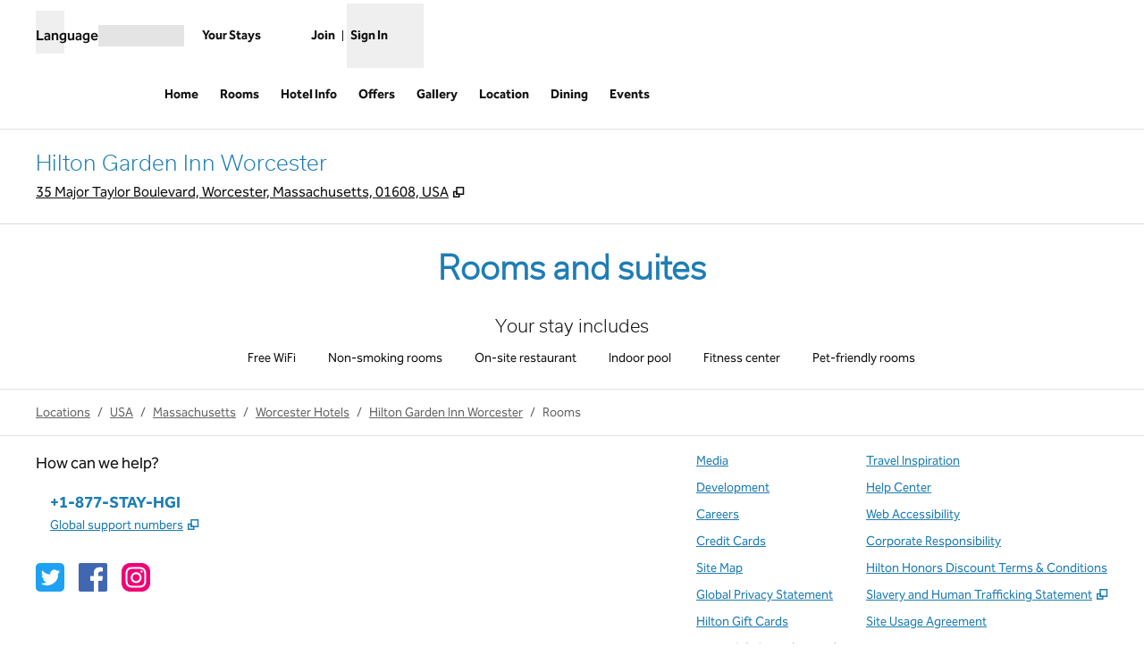

--- FILE ---
content_type: text/html; charset=utf-8
request_url: https://www.hilton.com/en/hotels/bedwogi-hilton-garden-inn-worcester/rooms/
body_size: 36096
content:
<!DOCTYPE html><html lang="en" dir="ltr"><head><meta charSet="utf-8" data-next-head=""/><meta name="viewport" content="width=device-width" data-next-head=""/><script>
// akam-sw.js install script version 1.3.6
"serviceWorker"in navigator&&"find"in[]&&function(){var e=new Promise(function(e){"complete"===document.readyState||!1?e():(window.addEventListener("load",function(){e()}),setTimeout(function(){"complete"!==document.readyState&&e()},1e4))}),n=window.akamServiceWorkerInvoked,r="1.3.6";if(n)aka3pmLog("akam-setup already invoked");else{window.akamServiceWorkerInvoked=!0,window.aka3pmLog=function(){window.akamServiceWorkerDebug&&console.log.apply(console,arguments)};function o(e){(window.BOOMR_mq=window.BOOMR_mq||[]).push(["addVar",{"sm.sw.s":e,"sm.sw.v":r}])}var i="/akam-sw.js",a=new Map;navigator.serviceWorker.addEventListener("message",function(e){var n,r,o=e.data;if(o.isAka3pm)if(o.command){var i=(n=o.command,(r=a.get(n))&&r.length>0?r.shift():null);i&&i(e.data.response)}else if(o.commandToClient)switch(o.commandToClient){case"enableDebug":window.akamServiceWorkerDebug||(window.akamServiceWorkerDebug=!0,aka3pmLog("Setup script debug enabled via service worker message"),v());break;case"boomerangMQ":o.payload&&(window.BOOMR_mq=window.BOOMR_mq||[]).push(o.payload)}aka3pmLog("akam-sw message: "+JSON.stringify(e.data))});var t=function(e){return new Promise(function(n){var r,o;r=e.command,o=n,a.has(r)||a.set(r,[]),a.get(r).push(o),navigator.serviceWorker.controller&&(e.isAka3pm=!0,navigator.serviceWorker.controller.postMessage(e))})},c=function(e){return t({command:"navTiming",navTiming:e})},s=null,m={},d=function(){var e=i;return s&&(e+="?othersw="+encodeURIComponent(s)),function(e,n){return new Promise(function(r,i){aka3pmLog("Registering service worker with URL: "+e),navigator.serviceWorker.register(e,n).then(function(e){aka3pmLog("ServiceWorker registration successful with scope: ",e.scope),r(e),o(1)}).catch(function(e){aka3pmLog("ServiceWorker registration failed: ",e),o(0),i(e)})})}(e,m)},g=navigator.serviceWorker.__proto__.register;if(navigator.serviceWorker.__proto__.register=function(n,r){return n.includes(i)?g.call(this,n,r):(aka3pmLog("Overriding registration of service worker for: "+n),s=new URL(n,window.location.href),m=r,navigator.serviceWorker.controller?new Promise(function(n,r){var o=navigator.serviceWorker.controller.scriptURL;if(o.includes(i)){var a=encodeURIComponent(s);o.includes(a)?(aka3pmLog("Cancelling registration as we already integrate other SW: "+s),navigator.serviceWorker.getRegistration().then(function(e){n(e)})):e.then(function(){aka3pmLog("Unregistering existing 3pm service worker"),navigator.serviceWorker.getRegistration().then(function(e){e.unregister().then(function(){return d()}).then(function(e){n(e)}).catch(function(e){r(e)})})})}else aka3pmLog("Cancelling registration as we already have akam-sw.js installed"),navigator.serviceWorker.getRegistration().then(function(e){n(e)})}):g.call(this,n,r))},navigator.serviceWorker.controller){var u=navigator.serviceWorker.controller.scriptURL;u.includes("/akam-sw.js")||u.includes("/akam-sw-preprod.js")||u.includes("/threepm-sw.js")||(aka3pmLog("Detected existing service worker. Removing and re-adding inside akam-sw.js"),s=new URL(u,window.location.href),e.then(function(){navigator.serviceWorker.getRegistration().then(function(e){m={scope:e.scope},e.unregister(),d()})}))}else e.then(function(){window.akamServiceWorkerPreprod&&(i="/akam-sw-preprod.js"),d()});if(window.performance){var w=window.performance.timing,l=w.responseEnd-w.responseStart;c(l)}e.then(function(){t({command:"pageLoad"})});var k=!1;function v(){window.akamServiceWorkerDebug&&!k&&(k=!0,aka3pmLog("Initializing debug functions at window scope"),window.aka3pmInjectSwPolicy=function(e){return t({command:"updatePolicy",policy:e})},window.aka3pmDisableInjectedPolicy=function(){return t({command:"disableInjectedPolicy"})},window.aka3pmDeleteInjectedPolicy=function(){return t({command:"deleteInjectedPolicy"})},window.aka3pmGetStateAsync=function(){return t({command:"getState"})},window.aka3pmDumpState=function(){aka3pmGetStateAsync().then(function(e){aka3pmLog(JSON.stringify(e,null,"\t"))})},window.aka3pmInjectTiming=function(e){return c(e)},window.aka3pmUpdatePolicyFromNetwork=function(){return t({command:"pullPolicyFromNetwork"})})}v()}}();</script>
<script src="/modules/assets/vendor/forter" type="text/javascript" async=""></script><title data-next-head="">Accommodations at Hilton Garden Inn Worcester, MA Hotel</title><link rel="icon" href="https://www.hilton.com/modules/assets/img/brand/GI/favicon_GI.svg" type="image/svg+xml" sizes="any" media="(prefers-color-scheme: light)" data-next-head=""/><link rel="icon" href="https://www.hilton.com/modules/assets/img/brand/GI/favicon_GI-dark.svg" type="image/svg+xml" sizes="any" media="(prefers-color-scheme: dark)" data-next-head=""/><link rel="icon" href="https://www.hilton.com/modules/assets/img/brand/GI/favicon_GI.png" type="image/png" media="(prefers-color-scheme: light)" data-next-head=""/><link rel="icon" href="https://www.hilton.com/modules/assets/img/brand/GI/favicon_GI-dark.png" type="image/png" media="(prefers-color-scheme: dark)" data-next-head=""/><meta name="twitter:card" content="summary" data-next-head=""/><meta name="twitter:site" content="@Hilton" data-next-head=""/><meta name="og:url" content="https://www.hilton.com/en/hotels/bedwogi-hilton-garden-inn-worcester/rooms/" data-next-head=""/><meta name="og:type" content="website" data-next-head=""/><meta name="og:title" content="Accommodations at Hilton Garden Inn Worcester, MA Hotel" data-next-head=""/><meta name="description" content="Hilton Garden Inn Worcester hotel rooms and suites include free WiFi, HDTV, coffeemaker and more. Learn about our comfortable accommodations." data-next-head=""/><meta name="og:description" content="Hilton Garden Inn Worcester hotel rooms and suites include free WiFi, HDTV, coffeemaker and more. Learn about our comfortable accommodations." data-next-head=""/><meta name="og:site_name" content="Hilton" data-next-head=""/><meta name="og:image" content="https://www.hilton.com/modules/assets/svgs/logos/GI.svg" data-next-head=""/><meta name="dx-ui-service" content="property-ui" data-next-head=""/><meta name="dx-version" content="dx-property-ui:710181" data-next-head=""/><link rel="canonical" href="https://www.hilton.com/en/hotels/bedwogi-hilton-garden-inn-worcester/rooms/" data-testid="canonical" data-next-head=""/><meta name="keywords" content="lodging worcester ma" data-next-head=""/><meta name="fb:app_id" content="253862148111843" data-next-head=""/><meta name="templateType" content="inspired" data-next-head=""/><link rel="preload" href="/dx_property_app/_next/static/css/39fdd8225baa726c.css" as="style"/><link rel="preload" href="/dx_property_app/_next/static/css/65f029c1defa0a36.css" as="style"/><style data-next-head="">.theme-gi .theme-primary, .theme-gi.legacy-surfaces .theme-primary.surface-base, .theme-gi.legacy-surfaces .theme-primary.surface-alternate, .theme-gi.legacy-surfaces .theme-primary.surface-inverse, .theme-gi.legacy-surfaces .theme-primary.surface-black { --theme-colors-main: var(--color-gi-primary, var(--color-global-primary)); --theme-colors-contrast: var(--color-gi-primary-contrast, var(--color-global-primary-contrast)); --theme-colors-accent: var(--color-gi-primary-accent, var(--color-gi-accent)); --theme-colors-border-accent: var(--color-gi-primary-border-accent, var(--color-gi-border-accent)); --theme-colors-heading-accent: var(--color-gi-primary-heading-accent, var(--color-gi-heading-accent)); --theme-colors-icon-accent: var(--color-gi-primary-icon-accent, var(--color-gi-icon-accent)); --ds-color-background: rgb(var(--theme-colors-main)); --ds-color-text: rgb(var(--theme-colors-contrast)); --ds-color-border: rgb(var(--theme-colors-contrast)); --ds-color-text-accent: rgb(var(--theme-colors-accent)); --ds-color-border-accent: rgb(var(--theme-colors-border-accent)); --ds-color-headline: rgb(var(--theme-colors-contrast)); .osc-header-wrapper { --ds-color-background: rgb(var(--theme-colors-main)); } .osc-segmented-controls { --b-color: rgb(var(--color-border-alt)); } color: rgb(var(--theme-colors-contrast)); background-color: rgb(var(--theme-colors-main)); } .theme-gi .theme-secondary, .theme-gi.legacy-surfaces .theme-secondary.surface-base, .theme-gi.legacy-surfaces .theme-secondary.surface-alternate, .theme-gi.legacy-surfaces .theme-secondary.surface-inverse, .theme-gi.legacy-surfaces .theme-secondary.surface-black { --theme-colors-main: var(--color-gi-secondary, var(--color-global-secondary)); --theme-colors-contrast: var(--color-gi-secondary-contrast, var(--color-global-secondary-contrast)); --theme-colors-accent: var(--color-gi-secondary-accent, var(--color-gi-accent)); --theme-colors-border-accent: var(--color-gi-secondary-border-accent, var(--color-gi-border-accent)); --theme-colors-heading-accent: var(--color-gi-secondary-heading-accent, var(--color-gi-heading-accent)); --theme-colors-icon-accent: var(--color-gi-secondary-icon-accent, var(--color-gi-icon-accent)); --ds-color-background: rgb(var(--theme-colors-main)); --ds-color-text: rgb(var(--theme-colors-contrast)); --ds-color-border: rgb(var(--theme-colors-contrast)); --ds-color-text-accent: rgb(var(--theme-colors-accent)); --ds-color-border-accent: rgb(var(--theme-colors-border-accent)); --ds-color-headline: rgb(var(--theme-colors-contrast)); .osc-header-wrapper { --ds-color-background: rgb(var(--theme-colors-main)); } .osc-segmented-controls { --b-color: rgb(var(--color-border-alt)); } color: rgb(var(--theme-colors-contrast)); background-color: rgb(var(--theme-colors-main)); } .theme-gi .theme-tertiary, .theme-gi.legacy-surfaces .theme-tertiary.surface-base, .theme-gi.legacy-surfaces .theme-tertiary.surface-alternate, .theme-gi.legacy-surfaces .theme-tertiary.surface-inverse, .theme-gi.legacy-surfaces .theme-tertiary.surface-black { --theme-colors-main: var(--color-gi-tertiary, var(--color-global-tertiary)); --theme-colors-contrast: var(--color-gi-tertiary-contrast, var(--color-global-tertiary-contrast)); --theme-colors-accent: var(--color-gi-tertiary-accent, var(--color-gi-accent)); --theme-colors-border-accent: var(--color-gi-tertiary-border-accent, var(--color-gi-border-accent)); --theme-colors-heading-accent: var(--color-gi-tertiary-heading-accent, var(--color-gi-heading-accent)); --theme-colors-icon-accent: var(--color-gi-tertiary-icon-accent, var(--color-gi-icon-accent)); --ds-color-background: rgb(var(--theme-colors-main)); --ds-color-text: rgb(var(--theme-colors-contrast)); --ds-color-border: rgb(var(--theme-colors-contrast)); --ds-color-text-accent: rgb(var(--theme-colors-accent)); --ds-color-border-accent: rgb(var(--theme-colors-border-accent)); --ds-color-headline: rgb(var(--theme-colors-contrast)); .osc-header-wrapper { --ds-color-background: rgb(var(--theme-colors-main)); } .osc-segmented-controls { --b-color: rgb(var(--color-border-alt)); } color: rgb(var(--theme-colors-contrast)); background-color: rgb(var(--theme-colors-main)); } .theme-gi .color-primary-override { --color-bg: var(--theme-colors-main); --color-primary: var(--theme-colors-contrast); --color-primary-alt: var(--theme-colors-contrast); }</style><script type="application/ld+json" data-next-head="">{"@context":"http://schema.org","@type":"Hotel","name":"Hilton Garden Inn Worcester","containsPlace":[{"@type":"HotelRoom","name":"1 King Bed","image":["https://www.hilton.com/im/en/BEDWOGI/1745375/hilton-garden-inn-worcester-1-king-bed-guest-room-1156710.jpg?impolicy=crop&cw=5000&ch=2812&gravity=NorthWest&xposition=0&yposition=0&rw=1200&rh=675","https://www.hilton.com/im/en/BEDWOGI/1745375/hilton-garden-inn-worcester-1-king-bed-guest-room-1156710.jpg?impolicy=crop&cw=3750&ch=2812&gravity=NorthWest&xposition=625&yposition=0&rw=1200&rh=900","https://www.hilton.com/im/en/BEDWOGI/1744196/hilton-garden-inn-worcester-1-king-bed-guest-room-k1rz-k1rrc-k1rrd-2.jpg?impolicy=crop&cw=5000&ch=2812&gravity=NorthWest&xposition=0&yposition=0&rw=1200&rh=675","https://www.hilton.com/im/en/BEDWOGI/1744196/hilton-garden-inn-worcester-1-king-bed-guest-room-k1rz-k1rrc-k1rrd-2.jpg?impolicy=crop&cw=3750&ch=2812&gravity=NorthWest&xposition=625&yposition=0&rw=1200&rh=900","https://www.hilton.com/im/en/BEDWOGI/1732763/hilton-garden-inn-worcester-1-king-bed-guest-room-k1rz-3.jpg?impolicy=crop&cw=5000&ch=2812&gravity=NorthWest&xposition=0&yposition=0&rw=1200&rh=675","https://www.hilton.com/im/en/BEDWOGI/1732763/hilton-garden-inn-worcester-1-king-bed-guest-room-k1rz-3.jpg?impolicy=crop&cw=3750&ch=2812&gravity=NorthWest&xposition=625&yposition=0&rw=1200&rh=900","https://www.hilton.com/im/en/BEDWOGI/1742515/hilton-garden-inn-worcester-2-queen-bed-guest-room-1156677.jpg?impolicy=crop&cw=5000&ch=2812&gravity=NorthWest&xposition=0&yposition=0&rw=1200&rh=675","https://www.hilton.com/im/en/BEDWOGI/1742515/hilton-garden-inn-worcester-2-queen-bed-guest-room-1156677.jpg?impolicy=crop&cw=3750&ch=2812&gravity=NorthWest&xposition=625&yposition=0&rw=1200&rh=900"],"description":"WiFi, work desk, ergonomic chair This inviting guest room features a king bed, a work desk with ergonomic chair, and complimentary WiFi access. Enjoy a coffee from the Keurig® coffeemaker.","bed":{"@type":"BedDetails","typeOfBed":"king","numberOfBeds":1},"occupancy":{"@type":"QuantitativeValue","maxValue":2},"amenityFeature":[{"@type":"LocationFeatureSpecification","value":true,"name":"Sleeps 2"}]},{"@type":"HotelRoom","name":"1 King Mobility Accessible W/bathtub","image":["https://www.hilton.com/im/en/BEDWOGI/1744196/hilton-garden-inn-worcester-1-king-bed-guest-room-k1rz-k1rrc-k1rrd-2.jpg?impolicy=crop&cw=5000&ch=2812&gravity=NorthWest&xposition=0&yposition=0&rw=1200&rh=675","https://www.hilton.com/im/en/BEDWOGI/1744196/hilton-garden-inn-worcester-1-king-bed-guest-room-k1rz-k1rrc-k1rrd-2.jpg?impolicy=crop&cw=3750&ch=2812&gravity=NorthWest&xposition=625&yposition=0&rw=1200&rh=900","https://www.hilton.com/im/en/BEDWOGI/1740026/hilton-garden-inn-worcester-accessible-guest-room-k1rrc-k1rrd-2.jpg?impolicy=crop&cw=5000&ch=2812&gravity=NorthWest&xposition=0&yposition=0&rw=1200&rh=675","https://www.hilton.com/im/en/BEDWOGI/1740026/hilton-garden-inn-worcester-accessible-guest-room-k1rrc-k1rrd-2.jpg?impolicy=crop&cw=3750&ch=2812&gravity=NorthWest&xposition=625&yposition=0&rw=1200&rh=900","https://www.hilton.com/im/en/BEDWOGI/1734923/hilton-garden-inn-worcester-accessible-guest-room-1156680.jpg?impolicy=crop&cw=5000&ch=2812&gravity=NorthWest&xposition=0&yposition=0&rw=1200&rh=675","https://www.hilton.com/im/en/BEDWOGI/1734923/hilton-garden-inn-worcester-accessible-guest-room-1156680.jpg?impolicy=crop&cw=3750&ch=2812&gravity=NorthWest&xposition=625&yposition=0&rw=1200&rh=900","https://www.hilton.com/im/en/BEDWOGI/1740636/hilton-garden-inn-worcester-accessible-bathroom-k1rrc-q2rrc-4.jpg?impolicy=crop&cw=5000&ch=2812&gravity=NorthWest&xposition=0&yposition=0&rw=1200&rh=675","https://www.hilton.com/im/en/BEDWOGI/1740636/hilton-garden-inn-worcester-accessible-bathroom-k1rrc-q2rrc-4.jpg?impolicy=crop&cw=3750&ch=2812&gravity=NorthWest&xposition=625&yposition=0&rw=1200&rh=900","https://www.hilton.com/im/en/BEDWOGI/1742515/hilton-garden-inn-worcester-2-queen-bed-guest-room-1156677.jpg?impolicy=crop&cw=5000&ch=2812&gravity=NorthWest&xposition=0&yposition=0&rw=1200&rh=675","https://www.hilton.com/im/en/BEDWOGI/1742515/hilton-garden-inn-worcester-2-queen-bed-guest-room-1156677.jpg?impolicy=crop&cw=3750&ch=2812&gravity=NorthWest&xposition=625&yposition=0&rw=1200&rh=900"],"description":"Work desk with ergonomic chair, 37-inch HDTV, microwave, refrigerator, free WiFi \nEnjoy all the comfort of our standard guest rooms with the added convenience of an accessible bathtub. The bathtub features a grab bar and attached accessible seating. This room also features a lowered vanity in bathroom, and a lowered shelf in the closet.\nBe productive with the spacious work desk, an ergonomic chair, desk-level electrical outlets and complimentary WiFi. Additional amenities include a microwave, a refrigerator, coffee/tea making facilities, and a 37-inch HDTV.\n Any corresponding photo may not reflect the specific accessible room type or room feature. ","bed":{"@type":"BedDetails","typeOfBed":"king","numberOfBeds":1},"occupancy":{"@type":"QuantitativeValue","maxValue":2},"amenityFeature":[{"@type":"LocationFeatureSpecification","value":true,"name":"Sleeps 2"},{"@type":"LocationFeatureSpecification","value":true,"name":"Mini refrigerator"},{"@type":"LocationFeatureSpecification","value":true,"name":"Portable shower chairs"},{"@type":"LocationFeatureSpecification","value":true,"name":"Microwave"},{"@type":"LocationFeatureSpecification","value":true,"name":"Coffee maker"},{"@type":"LocationFeatureSpecification","value":true,"name":"37-inch HDTV"},{"@type":"LocationFeatureSpecification","value":true,"name":"Hairdryer"},{"@type":"LocationFeatureSpecification","value":true,"name":"Iron/ironing board"},{"@type":"LocationFeatureSpecification","value":true,"name":"Bathroom amenities"},{"@type":"LocationFeatureSpecification","value":true,"name":"Air conditioning"},{"@type":"LocationFeatureSpecification","value":true,"name":"Alarms - Audible"},{"@type":"LocationFeatureSpecification","value":true,"name":"Arm Chair with Ottoman"},{"@type":"LocationFeatureSpecification","value":true,"name":"Automatic Door Closer"},{"@type":"LocationFeatureSpecification","value":true,"name":"Black-Out Curtains"},{"@type":"LocationFeatureSpecification","value":true,"name":"Clock Radio w/ MP3 Connection"},{"@type":"LocationFeatureSpecification","value":true,"name":"Complimentary HBO(R)"},{"@type":"LocationFeatureSpecification","value":true,"name":"Complimentary Remote Printing"},{"@type":"LocationFeatureSpecification","value":true,"name":"Convenient Electrical Outlets"},{"@type":"LocationFeatureSpecification","value":true,"name":"Curved Shower Rod"},{"@type":"LocationFeatureSpecification","value":true,"name":"Desk Level Electric Plugs"},{"@type":"LocationFeatureSpecification","value":true,"name":"Double Locking Doors"},{"@type":"LocationFeatureSpecification","value":true,"name":"Electronic Smoke Detector"},{"@type":"LocationFeatureSpecification","value":true,"name":"Ergonomic Mirra Desk Chair"},{"@type":"LocationFeatureSpecification","value":true,"name":"HD Channels"},{"@type":"LocationFeatureSpecification","value":true,"name":"High Speed Internet-NoCharge"},{"@type":"LocationFeatureSpecification","value":true,"name":"Lower or Adjustable Closet Rod"},{"@type":"LocationFeatureSpecification","value":true,"name":"Lowered bed"},{"@type":"LocationFeatureSpecification","value":true,"name":"Lowered light switches"},{"@type":"LocationFeatureSpecification","value":true,"name":"Lowered peep hole in door"},{"@type":"LocationFeatureSpecification","value":true,"name":"Lowered shelf storage"},{"@type":"LocationFeatureSpecification","value":true,"name":"Lowered thermostat controls"},{"@type":"LocationFeatureSpecification","value":true,"name":"Newspaper 7 days/week"},{"@type":"LocationFeatureSpecification","value":true,"name":"Self Laundry Available"},{"@type":"LocationFeatureSpecification","value":true,"name":"TV-Cable"},{"@type":"LocationFeatureSpecification","value":true,"name":"TV-Pay per view"},{"@type":"LocationFeatureSpecification","value":true,"name":"TV-Premium HBO,CNN,ESPN"},{"@type":"LocationFeatureSpecification","value":true,"name":"Thermostat (adjustable)"},{"@type":"LocationFeatureSpecification","value":true,"name":"Two Phones with Dataport"},{"@type":"LocationFeatureSpecification","value":true,"name":"Two Phones with Voicemail"},{"@type":"LocationFeatureSpecification","value":true,"name":"Visual Strobe/Hearing Impaired"},{"@type":"LocationFeatureSpecification","value":true,"name":"Work Desk with Adjustable Lamp"}]},{"@type":"HotelRoom","name":"1 King Mobility Accessible W/roll in Shower","image":["https://www.hilton.com/im/en/BEDWOGI/1740026/hilton-garden-inn-worcester-accessible-guest-room-k1rrc-k1rrd-2.jpg?impolicy=crop&cw=5000&ch=2812&gravity=NorthWest&xposition=0&yposition=0&rw=1200&rh=675","https://www.hilton.com/im/en/BEDWOGI/1740026/hilton-garden-inn-worcester-accessible-guest-room-k1rrc-k1rrd-2.jpg?impolicy=crop&cw=3750&ch=2812&gravity=NorthWest&xposition=625&yposition=0&rw=1200&rh=900","https://www.hilton.com/im/en/BEDWOGI/1734923/hilton-garden-inn-worcester-accessible-guest-room-1156680.jpg?impolicy=crop&cw=5000&ch=2812&gravity=NorthWest&xposition=0&yposition=0&rw=1200&rh=675","https://www.hilton.com/im/en/BEDWOGI/1734923/hilton-garden-inn-worcester-accessible-guest-room-1156680.jpg?impolicy=crop&cw=3750&ch=2812&gravity=NorthWest&xposition=625&yposition=0&rw=1200&rh=900","https://www.hilton.com/im/en/BEDWOGI/1744196/hilton-garden-inn-worcester-1-king-bed-guest-room-k1rz-k1rrc-k1rrd-2.jpg?impolicy=crop&cw=5000&ch=2812&gravity=NorthWest&xposition=0&yposition=0&rw=1200&rh=675","https://www.hilton.com/im/en/BEDWOGI/1744196/hilton-garden-inn-worcester-1-king-bed-guest-room-k1rz-k1rrc-k1rrd-2.jpg?impolicy=crop&cw=3750&ch=2812&gravity=NorthWest&xposition=625&yposition=0&rw=1200&rh=900","https://www.hilton.com/im/en/BEDWOGI/1742515/hilton-garden-inn-worcester-2-queen-bed-guest-room-1156677.jpg?impolicy=crop&cw=5000&ch=2812&gravity=NorthWest&xposition=0&yposition=0&rw=1200&rh=675","https://www.hilton.com/im/en/BEDWOGI/1742515/hilton-garden-inn-worcester-2-queen-bed-guest-room-1156677.jpg?impolicy=crop&cw=3750&ch=2812&gravity=NorthWest&xposition=625&yposition=0&rw=1200&rh=900","https://www.hilton.com/im/en/BEDWOGI/1737414/hilton-garden-inn-worcester-accessible-bathroom-1156607.jpg?impolicy=crop&cw=5000&ch=2812&gravity=NorthWest&xposition=0&yposition=0&rw=1200&rh=675","https://www.hilton.com/im/en/BEDWOGI/1737414/hilton-garden-inn-worcester-accessible-bathroom-1156607.jpg?impolicy=crop&cw=3750&ch=2812&gravity=NorthWest&xposition=625&yposition=0&rw=1200&rh=900"],"description":"Work desk with ergonomic chair, 37-inch HDTV, microwave, refrigerator, free WiFi \nEnjoy all the comfort of our standard guest rooms with the added convenience of a roll-in shower with attached accessible seating. This room also features a lowered vanity in bathroom, and a lowered shelf in the closet.\nBe productive with the spacious work desk, an ergonomic chair, desk-level electrical outlets and complimentary WiFi. Additional amenities include a microwave, a refrigerator, coffee/tea making facilities, and a 37-inch HDTV.\n Any corresponding photo may not reflect the specific accessible room type or room feature. ","bed":{"@type":"BedDetails","typeOfBed":"king","numberOfBeds":1},"occupancy":{"@type":"QuantitativeValue","maxValue":2},"amenityFeature":[{"@type":"LocationFeatureSpecification","value":true,"name":"Sleeps 2"},{"@type":"LocationFeatureSpecification","value":true,"name":"Mini refrigerator"},{"@type":"LocationFeatureSpecification","value":true,"name":"Portable shower chairs"},{"@type":"LocationFeatureSpecification","value":true,"name":"Roll-in shower"},{"@type":"LocationFeatureSpecification","value":true,"name":"Microwave"},{"@type":"LocationFeatureSpecification","value":true,"name":"Coffee maker"},{"@type":"LocationFeatureSpecification","value":true,"name":"37-inch HDTV"},{"@type":"LocationFeatureSpecification","value":true,"name":"Hairdryer"},{"@type":"LocationFeatureSpecification","value":true,"name":"Iron/ironing board"},{"@type":"LocationFeatureSpecification","value":true,"name":"Neutrogena(R) bath amenities"},{"@type":"LocationFeatureSpecification","value":true,"name":"Air conditioning"},{"@type":"LocationFeatureSpecification","value":true,"name":"Alarms - Audible"},{"@type":"LocationFeatureSpecification","value":true,"name":"Arm Chair with Ottoman"},{"@type":"LocationFeatureSpecification","value":true,"name":"Automatic Door Closer"},{"@type":"LocationFeatureSpecification","value":true,"name":"Black-Out Curtains"},{"@type":"LocationFeatureSpecification","value":true,"name":"Clock Radio w/ MP3 Connection"},{"@type":"LocationFeatureSpecification","value":true,"name":"Complimentary HBO(R)"},{"@type":"LocationFeatureSpecification","value":true,"name":"Complimentary Remote Printing"},{"@type":"LocationFeatureSpecification","value":true,"name":"Convenient Electrical Outlets"},{"@type":"LocationFeatureSpecification","value":true,"name":"Curved Shower Rod"},{"@type":"LocationFeatureSpecification","value":true,"name":"Desk Level Electric Plugs"},{"@type":"LocationFeatureSpecification","value":true,"name":"Double Locking Doors"},{"@type":"LocationFeatureSpecification","value":true,"name":"Electronic Smoke Detector"},{"@type":"LocationFeatureSpecification","value":true,"name":"Ergonomic Mirra Desk Chair"},{"@type":"LocationFeatureSpecification","value":true,"name":"HD Channels"},{"@type":"LocationFeatureSpecification","value":true,"name":"High Speed Internet-NoCharge"},{"@type":"LocationFeatureSpecification","value":true,"name":"Lower or Adjustable Closet Rod"},{"@type":"LocationFeatureSpecification","value":true,"name":"Lowered bed"},{"@type":"LocationFeatureSpecification","value":true,"name":"Lowered light switches"},{"@type":"LocationFeatureSpecification","value":true,"name":"Lowered peep hole in door"},{"@type":"LocationFeatureSpecification","value":true,"name":"Lowered shelf storage"},{"@type":"LocationFeatureSpecification","value":true,"name":"Lowered thermostat controls"},{"@type":"LocationFeatureSpecification","value":true,"name":"Newspaper 7 days/week"},{"@type":"LocationFeatureSpecification","value":true,"name":"Self Laundry Available"},{"@type":"LocationFeatureSpecification","value":true,"name":"TV-Cable"},{"@type":"LocationFeatureSpecification","value":true,"name":"TV-Pay per view"},{"@type":"LocationFeatureSpecification","value":true,"name":"TV-Premium HBO,CNN,ESPN"},{"@type":"LocationFeatureSpecification","value":true,"name":"Thermostat (adjustable)"},{"@type":"LocationFeatureSpecification","value":true,"name":"Two Phones with Dataport"},{"@type":"LocationFeatureSpecification","value":true,"name":"Two Phones with Voicemail"},{"@type":"LocationFeatureSpecification","value":true,"name":"Visual Strobe/Hearing Impaired"},{"@type":"LocationFeatureSpecification","value":true,"name":"Work Desk with Adjustable Lamp"}]},{"@type":"HotelRoom","name":"1 King Bed","image":["https://www.hilton.com/im/en/BEDWOGI/1745375/hilton-garden-inn-worcester-1-king-bed-guest-room-1156710.jpg?impolicy=crop&cw=5000&ch=2812&gravity=NorthWest&xposition=0&yposition=0&rw=1200&rh=675","https://www.hilton.com/im/en/BEDWOGI/1745375/hilton-garden-inn-worcester-1-king-bed-guest-room-1156710.jpg?impolicy=crop&cw=3750&ch=2812&gravity=NorthWest&xposition=625&yposition=0&rw=1200&rh=900","https://www.hilton.com/im/en/BEDWOGI/1744196/hilton-garden-inn-worcester-1-king-bed-guest-room-k1rz-k1rrc-k1rrd-2.jpg?impolicy=crop&cw=5000&ch=2812&gravity=NorthWest&xposition=0&yposition=0&rw=1200&rh=675","https://www.hilton.com/im/en/BEDWOGI/1744196/hilton-garden-inn-worcester-1-king-bed-guest-room-k1rz-k1rrc-k1rrd-2.jpg?impolicy=crop&cw=3750&ch=2812&gravity=NorthWest&xposition=625&yposition=0&rw=1200&rh=900","https://www.hilton.com/im/en/BEDWOGI/1732763/hilton-garden-inn-worcester-1-king-bed-guest-room-k1rz-3.jpg?impolicy=crop&cw=5000&ch=2812&gravity=NorthWest&xposition=0&yposition=0&rw=1200&rh=675","https://www.hilton.com/im/en/BEDWOGI/1732763/hilton-garden-inn-worcester-1-king-bed-guest-room-k1rz-3.jpg?impolicy=crop&cw=3750&ch=2812&gravity=NorthWest&xposition=625&yposition=0&rw=1200&rh=900","https://www.hilton.com/im/en/BEDWOGI/1742515/hilton-garden-inn-worcester-2-queen-bed-guest-room-1156677.jpg?impolicy=crop&cw=5000&ch=2812&gravity=NorthWest&xposition=0&yposition=0&rw=1200&rh=675","https://www.hilton.com/im/en/BEDWOGI/1742515/hilton-garden-inn-worcester-2-queen-bed-guest-room-1156677.jpg?impolicy=crop&cw=3750&ch=2812&gravity=NorthWest&xposition=625&yposition=0&rw=1200&rh=900"],"description":"WiFi, work desk, ergonomic chair This inviting guest room features a king bed, a work desk with ergonomic chair, and complimentary WiFi access. Enjoy a coffee from the Keurig® coffeemaker.","bed":{"@type":"BedDetails","typeOfBed":"king","numberOfBeds":1},"occupancy":{"@type":"QuantitativeValue","maxValue":2},"amenityFeature":[{"@type":"LocationFeatureSpecification","value":true,"name":"Sleeps 2"},{"@type":"LocationFeatureSpecification","value":true,"name":"Mini refrigerator"},{"@type":"LocationFeatureSpecification","value":true,"name":"Microwave"},{"@type":"LocationFeatureSpecification","value":true,"name":"Coffee maker"},{"@type":"LocationFeatureSpecification","value":true,"name":"37-inch HDTV"},{"@type":"LocationFeatureSpecification","value":true,"name":"Hairdryer"},{"@type":"LocationFeatureSpecification","value":true,"name":"Iron/ironing board"},{"@type":"LocationFeatureSpecification","value":true,"name":"Bathroom amenities"},{"@type":"LocationFeatureSpecification","value":true,"name":"Air conditioning"},{"@type":"LocationFeatureSpecification","value":true,"name":"Automatic Door Closer"},{"@type":"LocationFeatureSpecification","value":true,"name":"Black-Out Curtains"},{"@type":"LocationFeatureSpecification","value":true,"name":"Clock Radio w/ MP3 Connection"},{"@type":"LocationFeatureSpecification","value":true,"name":"Complimentary HBO(R)"},{"@type":"LocationFeatureSpecification","value":true,"name":"Complimentary Remote Printing"},{"@type":"LocationFeatureSpecification","value":true,"name":"Convenient Electrical Outlets"},{"@type":"LocationFeatureSpecification","value":true,"name":"Curved Shower Rod"},{"@type":"LocationFeatureSpecification","value":true,"name":"Desk Level Electric Plugs"},{"@type":"LocationFeatureSpecification","value":true,"name":"Double Locking Doors"},{"@type":"LocationFeatureSpecification","value":true,"name":"Electronic Smoke Detector"},{"@type":"LocationFeatureSpecification","value":true,"name":"Ergonomic Mirra Desk Chair"},{"@type":"LocationFeatureSpecification","value":true,"name":"HD Channels"},{"@type":"LocationFeatureSpecification","value":true,"name":"High Speed Internet-NoCharge"},{"@type":"LocationFeatureSpecification","value":true,"name":"Newspaper 7 days/week"},{"@type":"LocationFeatureSpecification","value":true,"name":"Self Laundry Available"},{"@type":"LocationFeatureSpecification","value":true,"name":"TV-Cable"},{"@type":"LocationFeatureSpecification","value":true,"name":"TV-Pay per view"},{"@type":"LocationFeatureSpecification","value":true,"name":"Thermostat (adjustable)"},{"@type":"LocationFeatureSpecification","value":true,"name":"Two Phones with Dataport"},{"@type":"LocationFeatureSpecification","value":true,"name":"Two Phones with Voicemail"},{"@type":"LocationFeatureSpecification","value":true,"name":"Visual Strobe/Hearing Impaired"},{"@type":"LocationFeatureSpecification","value":true,"name":"Work Desk with Adjustable Lamp"}]},{"@type":"HotelRoom","name":"1 King Bed 1 Bedroom Suite with Sofabed","image":["https://www.hilton.com/im/en/BEDWOGI/1732507/hilton-garden-inn-worcester-1-king-1-bedroom-suite-1156691.jpg?impolicy=crop&cw=5000&ch=2812&gravity=NorthWest&xposition=0&yposition=0&rw=1200&rh=675","https://www.hilton.com/im/en/BEDWOGI/1732507/hilton-garden-inn-worcester-1-king-1-bedroom-suite-1156691.jpg?impolicy=crop&cw=3750&ch=2812&gravity=NorthWest&xposition=625&yposition=0&rw=1200&rh=900","https://www.hilton.com/im/en/BEDWOGI/1745545/hilton-garden-inn-worcester-1-king-1-bedroom-suite-1156695.jpg?impolicy=crop&cw=5000&ch=2812&gravity=NorthWest&xposition=0&yposition=0&rw=1200&rh=675","https://www.hilton.com/im/en/BEDWOGI/1745545/hilton-garden-inn-worcester-1-king-1-bedroom-suite-1156695.jpg?impolicy=crop&cw=3750&ch=2812&gravity=NorthWest&xposition=625&yposition=0&rw=1200&rh=900","https://www.hilton.com/im/en/BEDWOGI/1740767/hilton-garden-inn-worcester-1-king-1-bedroom-suite-k1rzu-3.jpg?impolicy=crop&cw=5000&ch=2812&gravity=NorthWest&xposition=0&yposition=0&rw=1200&rh=675","https://www.hilton.com/im/en/BEDWOGI/1740767/hilton-garden-inn-worcester-1-king-1-bedroom-suite-k1rzu-3.jpg?impolicy=crop&cw=3750&ch=2812&gravity=NorthWest&xposition=625&yposition=0&rw=1200&rh=900","https://www.hilton.com/im/en/BEDWOGI/1742515/hilton-garden-inn-worcester-2-queen-bed-guest-room-1156677.jpg?impolicy=crop&cw=5000&ch=2812&gravity=NorthWest&xposition=0&yposition=0&rw=1200&rh=675","https://www.hilton.com/im/en/BEDWOGI/1742515/hilton-garden-inn-worcester-2-queen-bed-guest-room-1156677.jpg?impolicy=crop&cw=3750&ch=2812&gravity=NorthWest&xposition=625&yposition=0&rw=1200&rh=900","https://www.hilton.com/im/en/BEDWOGI/1741658/hilton-garden-inn-worcester-1-king-1-bedroom-suite-k1rzu-4.jpg?impolicy=crop&cw=5000&ch=2812&gravity=NorthWest&xposition=0&yposition=0&rw=1200&rh=675","https://www.hilton.com/im/en/BEDWOGI/1741658/hilton-garden-inn-worcester-1-king-1-bedroom-suite-k1rzu-4.jpg?impolicy=crop&cw=3750&ch=2812&gravity=NorthWest&xposition=625&yposition=0&rw=1200&rh=900"],"description":"Sitting area, wet bar, refrigerator, microwave, coffeemaker This suite features a private bedroom with a king bed, and a separate sitting area. A wet bar with refrigerator, microwave and Keurig® coffeemaker will allow you to make snacks and drinks in your suite.","bed":{"@type":"BedDetails","typeOfBed":"king","numberOfBeds":1},"occupancy":{"@type":"QuantitativeValue","maxValue":3},"amenityFeature":[{"@type":"LocationFeatureSpecification","value":true,"name":"Sleeps 3"},{"@type":"LocationFeatureSpecification","value":true,"name":"Mini refrigerator"},{"@type":"LocationFeatureSpecification","value":true,"name":"Seating area with sofa sleeper"},{"@type":"LocationFeatureSpecification","value":true,"name":"Microwave"},{"@type":"LocationFeatureSpecification","value":true,"name":"Coffee maker"},{"@type":"LocationFeatureSpecification","value":true,"name":"37-inch HDTV"},{"@type":"LocationFeatureSpecification","value":true,"name":"Hairdryer"},{"@type":"LocationFeatureSpecification","value":true,"name":"Iron/ironing board"},{"@type":"LocationFeatureSpecification","value":true,"name":"Bathroom amenities"},{"@type":"LocationFeatureSpecification","value":true,"name":"Air conditioning"},{"@type":"LocationFeatureSpecification","value":true,"name":"Automatic Door Closer"},{"@type":"LocationFeatureSpecification","value":true,"name":"Black-Out Curtains"},{"@type":"LocationFeatureSpecification","value":true,"name":"Clock Radio w/ MP3 Connection"},{"@type":"LocationFeatureSpecification","value":true,"name":"Complimentary HBO(R)"},{"@type":"LocationFeatureSpecification","value":true,"name":"Complimentary Remote Printing"},{"@type":"LocationFeatureSpecification","value":true,"name":"Convenient Electrical Outlets"},{"@type":"LocationFeatureSpecification","value":true,"name":"Curved Shower Rod"},{"@type":"LocationFeatureSpecification","value":true,"name":"Desk Level Electric Plugs"},{"@type":"LocationFeatureSpecification","value":true,"name":"Double Locking Doors"},{"@type":"LocationFeatureSpecification","value":true,"name":"Electronic Smoke Detector"},{"@type":"LocationFeatureSpecification","value":true,"name":"Ergonomic Mirra Desk Chair"},{"@type":"LocationFeatureSpecification","value":true,"name":"HD Channels"},{"@type":"LocationFeatureSpecification","value":true,"name":"High Speed Internet-NoCharge"},{"@type":"LocationFeatureSpecification","value":true,"name":"Newspaper 7 days/week"},{"@type":"LocationFeatureSpecification","value":true,"name":"Self Laundry Available"},{"@type":"LocationFeatureSpecification","value":true,"name":"TV-Cable"},{"@type":"LocationFeatureSpecification","value":true,"name":"TV-Pay per view"},{"@type":"LocationFeatureSpecification","value":true,"name":"Thermostat (adjustable)"},{"@type":"LocationFeatureSpecification","value":true,"name":"Two Phones with Dataport"},{"@type":"LocationFeatureSpecification","value":true,"name":"Two Phones with Voicemail"},{"@type":"LocationFeatureSpecification","value":true,"name":"Visual Strobe/Hearing Impaired"},{"@type":"LocationFeatureSpecification","value":true,"name":"Work Desk with Adjustable Lamp"}]},{"@type":"HotelRoom","name":"2 Queen Beds","image":["https://www.hilton.com/im/en/BEDWOGI/1731685/hilton-garden-inn-worcester-2-queen-bed-guest-room-1156673.jpg?impolicy=crop&cw=5000&ch=2812&gravity=NorthWest&xposition=0&yposition=0&rw=1200&rh=675","https://www.hilton.com/im/en/BEDWOGI/1731685/hilton-garden-inn-worcester-2-queen-bed-guest-room-1156673.jpg?impolicy=crop&cw=3750&ch=2812&gravity=NorthWest&xposition=625&yposition=0&rw=1200&rh=900","https://www.hilton.com/im/en/BEDWOGI/1744758/hilton-garden-inn-worcester-2-queen-bed-guest-room-q2-q2rrc-q2rrd-2.jpg?impolicy=crop&cw=5000&ch=2812&gravity=NorthWest&xposition=0&yposition=0&rw=1200&rh=675","https://www.hilton.com/im/en/BEDWOGI/1744758/hilton-garden-inn-worcester-2-queen-bed-guest-room-q2-q2rrc-q2rrd-2.jpg?impolicy=crop&cw=3750&ch=2812&gravity=NorthWest&xposition=625&yposition=0&rw=1200&rh=900","https://www.hilton.com/im/en/BEDWOGI/1744066/hilton-garden-inn-worcester-2-queen-bed-guest-room-q2-3.jpg?impolicy=crop&cw=5000&ch=2812&gravity=NorthWest&xposition=0&yposition=0&rw=1200&rh=675","https://www.hilton.com/im/en/BEDWOGI/1744066/hilton-garden-inn-worcester-2-queen-bed-guest-room-q2-3.jpg?impolicy=crop&cw=3750&ch=2812&gravity=NorthWest&xposition=625&yposition=0&rw=1200&rh=900","https://www.hilton.com/im/en/BEDWOGI/1742515/hilton-garden-inn-worcester-2-queen-bed-guest-room-1156677.jpg?impolicy=crop&cw=5000&ch=2812&gravity=NorthWest&xposition=0&yposition=0&rw=1200&rh=675","https://www.hilton.com/im/en/BEDWOGI/1742515/hilton-garden-inn-worcester-2-queen-bed-guest-room-1156677.jpg?impolicy=crop&cw=3750&ch=2812&gravity=NorthWest&xposition=625&yposition=0&rw=1200&rh=900"],"description":"Sitting area, ottoman, refrigerator, microwave, coffeemaker, WiFi, ergonomic chair This inviting guest room features 2 queen beds, a comfortable sitting area with ottoman and a refrigerator, microwave, and Keurig® coffeemaker.If you're on a working visit there is plenty of room to do so with a large desk with ergonomic chair, and complimentary WiFi access.","bed":{"@type":"BedDetails","typeOfBed":"queen","numberOfBeds":2},"occupancy":{"@type":"QuantitativeValue","maxValue":4},"amenityFeature":[{"@type":"LocationFeatureSpecification","value":true,"name":"Sleeps 4"},{"@type":"LocationFeatureSpecification","value":true,"name":"Mini refrigerator"},{"@type":"LocationFeatureSpecification","value":true,"name":"Microwave"},{"@type":"LocationFeatureSpecification","value":true,"name":"Coffee maker"},{"@type":"LocationFeatureSpecification","value":true,"name":"37-inch HDTV"},{"@type":"LocationFeatureSpecification","value":true,"name":"Hairdryer"},{"@type":"LocationFeatureSpecification","value":true,"name":"Iron/ironing board"},{"@type":"LocationFeatureSpecification","value":true,"name":"Bathroom amenities"},{"@type":"LocationFeatureSpecification","value":true,"name":"Air conditioning"},{"@type":"LocationFeatureSpecification","value":true,"name":"Automatic Door Closer"},{"@type":"LocationFeatureSpecification","value":true,"name":"Black-Out Curtains"},{"@type":"LocationFeatureSpecification","value":true,"name":"Clock Radio w/ MP3 Connection"},{"@type":"LocationFeatureSpecification","value":true,"name":"Complimentary HBO(R)"},{"@type":"LocationFeatureSpecification","value":true,"name":"Complimentary Remote Printing"},{"@type":"LocationFeatureSpecification","value":true,"name":"Convenient Electrical Outlets"},{"@type":"LocationFeatureSpecification","value":true,"name":"Curved Shower Rod"},{"@type":"LocationFeatureSpecification","value":true,"name":"Desk Level Electric Plugs"},{"@type":"LocationFeatureSpecification","value":true,"name":"Double Locking Doors"},{"@type":"LocationFeatureSpecification","value":true,"name":"Electronic Smoke Detector"},{"@type":"LocationFeatureSpecification","value":true,"name":"Ergonomic Mirra Desk Chair"},{"@type":"LocationFeatureSpecification","value":true,"name":"HD Channels"},{"@type":"LocationFeatureSpecification","value":true,"name":"High Speed Internet-NoCharge"},{"@type":"LocationFeatureSpecification","value":true,"name":"Newspaper 7 days/week"},{"@type":"LocationFeatureSpecification","value":true,"name":"Self Laundry Available"},{"@type":"LocationFeatureSpecification","value":true,"name":"TV-Cable"},{"@type":"LocationFeatureSpecification","value":true,"name":"TV-Pay per view"},{"@type":"LocationFeatureSpecification","value":true,"name":"Thermostat (adjustable)"},{"@type":"LocationFeatureSpecification","value":true,"name":"Two Phones with Dataport"},{"@type":"LocationFeatureSpecification","value":true,"name":"Two Phones with Voicemail"},{"@type":"LocationFeatureSpecification","value":true,"name":"Visual Strobe/Hearing Impaired"},{"@type":"LocationFeatureSpecification","value":true,"name":"Work Desk with Adjustable Lamp"}]},{"@type":"HotelRoom","name":"2 Queen Mobility Accessible W/bathtub","image":["https://www.hilton.com/im/en/BEDWOGI/1744758/hilton-garden-inn-worcester-2-queen-bed-guest-room-q2-q2rrc-q2rrd-2.jpg?impolicy=crop&cw=5000&ch=2812&gravity=NorthWest&xposition=0&yposition=0&rw=1200&rh=675","https://www.hilton.com/im/en/BEDWOGI/1744758/hilton-garden-inn-worcester-2-queen-bed-guest-room-q2-q2rrc-q2rrd-2.jpg?impolicy=crop&cw=3750&ch=2812&gravity=NorthWest&xposition=625&yposition=0&rw=1200&rh=900","https://www.hilton.com/im/en/BEDWOGI/1731685/hilton-garden-inn-worcester-2-queen-bed-guest-room-1156673.jpg?impolicy=crop&cw=5000&ch=2812&gravity=NorthWest&xposition=0&yposition=0&rw=1200&rh=675","https://www.hilton.com/im/en/BEDWOGI/1731685/hilton-garden-inn-worcester-2-queen-bed-guest-room-1156673.jpg?impolicy=crop&cw=3750&ch=2812&gravity=NorthWest&xposition=625&yposition=0&rw=1200&rh=900","https://www.hilton.com/im/en/BEDWOGI/1740636/hilton-garden-inn-worcester-accessible-bathroom-k1rrc-q2rrc-4.jpg?impolicy=crop&cw=5000&ch=2812&gravity=NorthWest&xposition=0&yposition=0&rw=1200&rh=675","https://www.hilton.com/im/en/BEDWOGI/1740636/hilton-garden-inn-worcester-accessible-bathroom-k1rrc-q2rrc-4.jpg?impolicy=crop&cw=3750&ch=2812&gravity=NorthWest&xposition=625&yposition=0&rw=1200&rh=900","https://www.hilton.com/im/en/BEDWOGI/1742515/hilton-garden-inn-worcester-2-queen-bed-guest-room-1156677.jpg?impolicy=crop&cw=5000&ch=2812&gravity=NorthWest&xposition=0&yposition=0&rw=1200&rh=675","https://www.hilton.com/im/en/BEDWOGI/1742515/hilton-garden-inn-worcester-2-queen-bed-guest-room-1156677.jpg?impolicy=crop&cw=3750&ch=2812&gravity=NorthWest&xposition=625&yposition=0&rw=1200&rh=900"],"description":"Work desk with ergonomic chair, 37-inch HDTV, microwave, refrigerator, free WiFi \nEnjoy all the comfort of our standard guest rooms with the added convenience of a accessible bathtub with attached accessible seating. This room features two queen beds, a lowered vanity in bathroom, and lowered shelf in the closet.\nBe productive with the spacious work desk, an ergonomic chair, desk-level electrical outlets and complimentary WiFi. Additional amenities include a microwave, a refrigerator, coffee/tea making facilities, and a 37-inch HDTV.\n Any corresponding photo may not reflect the specific accessible room type or room feature. ","bed":{"@type":"BedDetails","typeOfBed":"queen","numberOfBeds":2},"occupancy":{"@type":"QuantitativeValue","maxValue":4},"amenityFeature":[{"@type":"LocationFeatureSpecification","value":true,"name":"Sleeps 4"},{"@type":"LocationFeatureSpecification","value":true,"name":"Mini refrigerator"},{"@type":"LocationFeatureSpecification","value":true,"name":"Portable shower chairs"},{"@type":"LocationFeatureSpecification","value":true,"name":"Microwave"},{"@type":"LocationFeatureSpecification","value":true,"name":"Coffee maker"},{"@type":"LocationFeatureSpecification","value":true,"name":"37-inch HDTV"},{"@type":"LocationFeatureSpecification","value":true,"name":"Hairdryer"},{"@type":"LocationFeatureSpecification","value":true,"name":"Iron/ironing board"},{"@type":"LocationFeatureSpecification","value":true,"name":"Bathroom amenities"},{"@type":"LocationFeatureSpecification","value":true,"name":"Air conditioning"},{"@type":"LocationFeatureSpecification","value":true,"name":"Automatic Door Closer"},{"@type":"LocationFeatureSpecification","value":true,"name":"Black-Out Curtains"},{"@type":"LocationFeatureSpecification","value":true,"name":"Clock Radio w/ MP3 Connection"},{"@type":"LocationFeatureSpecification","value":true,"name":"Complimentary HBO(R)"},{"@type":"LocationFeatureSpecification","value":true,"name":"Complimentary Remote Printing"},{"@type":"LocationFeatureSpecification","value":true,"name":"Convenient Electrical Outlets"},{"@type":"LocationFeatureSpecification","value":true,"name":"Curved Shower Rod"},{"@type":"LocationFeatureSpecification","value":true,"name":"Desk Level Electric Plugs"},{"@type":"LocationFeatureSpecification","value":true,"name":"Double Locking Doors"},{"@type":"LocationFeatureSpecification","value":true,"name":"Electronic Smoke Detector"},{"@type":"LocationFeatureSpecification","value":true,"name":"Ergonomic Mirra Desk Chair"},{"@type":"LocationFeatureSpecification","value":true,"name":"HD Channels"},{"@type":"LocationFeatureSpecification","value":true,"name":"High Speed Internet-NoCharge"},{"@type":"LocationFeatureSpecification","value":true,"name":"Lower or Adjustable Closet Rod"},{"@type":"LocationFeatureSpecification","value":true,"name":"Lowered bed"},{"@type":"LocationFeatureSpecification","value":true,"name":"Lowered light switches"},{"@type":"LocationFeatureSpecification","value":true,"name":"Lowered peep hole in door"},{"@type":"LocationFeatureSpecification","value":true,"name":"Lowered shelf storage"},{"@type":"LocationFeatureSpecification","value":true,"name":"Lowered thermostat controls"},{"@type":"LocationFeatureSpecification","value":true,"name":"Newspaper 7 days/week"},{"@type":"LocationFeatureSpecification","value":true,"name":"Self Laundry Available"},{"@type":"LocationFeatureSpecification","value":true,"name":"TV-Cable"},{"@type":"LocationFeatureSpecification","value":true,"name":"TV-Pay per view"},{"@type":"LocationFeatureSpecification","value":true,"name":"TV-Premium HBO,CNN,ESPN"},{"@type":"LocationFeatureSpecification","value":true,"name":"Thermostat (adjustable)"},{"@type":"LocationFeatureSpecification","value":true,"name":"Two Phones with Dataport"},{"@type":"LocationFeatureSpecification","value":true,"name":"Two Phones with Voicemail"},{"@type":"LocationFeatureSpecification","value":true,"name":"Visual Strobe/Hearing Impaired"},{"@type":"LocationFeatureSpecification","value":true,"name":"Work Desk with Adjustable Lamp"}]},{"@type":"HotelRoom","name":"2 Queen Mobility Accessible W/rollin Shower","image":["https://www.hilton.com/im/en/BEDWOGI/1731685/hilton-garden-inn-worcester-2-queen-bed-guest-room-1156673.jpg?impolicy=crop&cw=5000&ch=2812&gravity=NorthWest&xposition=0&yposition=0&rw=1200&rh=675","https://www.hilton.com/im/en/BEDWOGI/1731685/hilton-garden-inn-worcester-2-queen-bed-guest-room-1156673.jpg?impolicy=crop&cw=3750&ch=2812&gravity=NorthWest&xposition=625&yposition=0&rw=1200&rh=900","https://www.hilton.com/im/en/BEDWOGI/1744758/hilton-garden-inn-worcester-2-queen-bed-guest-room-q2-q2rrc-q2rrd-2.jpg?impolicy=crop&cw=5000&ch=2812&gravity=NorthWest&xposition=0&yposition=0&rw=1200&rh=675","https://www.hilton.com/im/en/BEDWOGI/1744758/hilton-garden-inn-worcester-2-queen-bed-guest-room-q2-q2rrc-q2rrd-2.jpg?impolicy=crop&cw=3750&ch=2812&gravity=NorthWest&xposition=625&yposition=0&rw=1200&rh=900","https://www.hilton.com/im/en/BEDWOGI/1742515/hilton-garden-inn-worcester-2-queen-bed-guest-room-1156677.jpg?impolicy=crop&cw=5000&ch=2812&gravity=NorthWest&xposition=0&yposition=0&rw=1200&rh=675","https://www.hilton.com/im/en/BEDWOGI/1742515/hilton-garden-inn-worcester-2-queen-bed-guest-room-1156677.jpg?impolicy=crop&cw=3750&ch=2812&gravity=NorthWest&xposition=625&yposition=0&rw=1200&rh=900","https://www.hilton.com/im/en/BEDWOGI/1737414/hilton-garden-inn-worcester-accessible-bathroom-1156607.jpg?impolicy=crop&cw=5000&ch=2812&gravity=NorthWest&xposition=0&yposition=0&rw=1200&rh=675","https://www.hilton.com/im/en/BEDWOGI/1737414/hilton-garden-inn-worcester-accessible-bathroom-1156607.jpg?impolicy=crop&cw=3750&ch=2812&gravity=NorthWest&xposition=625&yposition=0&rw=1200&rh=900"],"description":"Work desk with ergonomic chair, 37-inch HDTV, microwave, refrigerator, free WiFi \nEnjoy all the comfort of our standard guest rooms with the added convenience of a roll-in shower with attached accessible seating. This room features two queen beds, a lowered vanity in bathroom, and lowered shelf in the closet.\nBe productive with the spacious work desk, an ergonomic chair, desk-level electrical outlets and complimentary WiFi. Additional amenities include a microwave, a refrigerator, coffee/tea making facilities, and a 37-inch HDTV.\n Any corresponding photo may not reflect the specific accessible room type or room feature. ","bed":{"@type":"BedDetails","typeOfBed":"queen","numberOfBeds":2},"occupancy":{"@type":"QuantitativeValue","maxValue":4},"amenityFeature":[{"@type":"LocationFeatureSpecification","value":true,"name":"Sleeps 4"},{"@type":"LocationFeatureSpecification","value":true,"name":"Mini refrigerator"},{"@type":"LocationFeatureSpecification","value":true,"name":"Portable shower chairs"},{"@type":"LocationFeatureSpecification","value":true,"name":"Roll-in shower"},{"@type":"LocationFeatureSpecification","value":true,"name":"Microwave"},{"@type":"LocationFeatureSpecification","value":true,"name":"Coffee maker"},{"@type":"LocationFeatureSpecification","value":true,"name":"37-inch HDTV"},{"@type":"LocationFeatureSpecification","value":true,"name":"Hairdryer"},{"@type":"LocationFeatureSpecification","value":true,"name":"Iron/ironing board"},{"@type":"LocationFeatureSpecification","value":true,"name":"Bathroom amenities"},{"@type":"LocationFeatureSpecification","value":true,"name":"Air conditioning"},{"@type":"LocationFeatureSpecification","value":true,"name":"Automatic Door Closer"},{"@type":"LocationFeatureSpecification","value":true,"name":"Black-Out Curtains"},{"@type":"LocationFeatureSpecification","value":true,"name":"Clock Radio w/ MP3 Connection"},{"@type":"LocationFeatureSpecification","value":true,"name":"Complimentary HBO(R)"},{"@type":"LocationFeatureSpecification","value":true,"name":"Complimentary Remote Printing"},{"@type":"LocationFeatureSpecification","value":true,"name":"Convenient Electrical Outlets"},{"@type":"LocationFeatureSpecification","value":true,"name":"Curved Shower Rod"},{"@type":"LocationFeatureSpecification","value":true,"name":"Desk Level Electric Plugs"},{"@type":"LocationFeatureSpecification","value":true,"name":"Double Locking Doors"},{"@type":"LocationFeatureSpecification","value":true,"name":"Electronic Smoke Detector"},{"@type":"LocationFeatureSpecification","value":true,"name":"Ergonomic Mirra Desk Chair"},{"@type":"LocationFeatureSpecification","value":true,"name":"HD Channels"},{"@type":"LocationFeatureSpecification","value":true,"name":"High Speed Internet-NoCharge"},{"@type":"LocationFeatureSpecification","value":true,"name":"Lower or Adjustable Closet Rod"},{"@type":"LocationFeatureSpecification","value":true,"name":"Lowered bed"},{"@type":"LocationFeatureSpecification","value":true,"name":"Lowered light switches"},{"@type":"LocationFeatureSpecification","value":true,"name":"Lowered peep hole in door"},{"@type":"LocationFeatureSpecification","value":true,"name":"Lowered shelf storage"},{"@type":"LocationFeatureSpecification","value":true,"name":"Lowered thermostat controls"},{"@type":"LocationFeatureSpecification","value":true,"name":"Newspaper 7 days/week"},{"@type":"LocationFeatureSpecification","value":true,"name":"Self Laundry Available"},{"@type":"LocationFeatureSpecification","value":true,"name":"TV-Cable"},{"@type":"LocationFeatureSpecification","value":true,"name":"TV-Pay per view"},{"@type":"LocationFeatureSpecification","value":true,"name":"TV-Premium HBO,CNN,ESPN"},{"@type":"LocationFeatureSpecification","value":true,"name":"Thermostat (adjustable)"},{"@type":"LocationFeatureSpecification","value":true,"name":"Two Phones with Dataport"},{"@type":"LocationFeatureSpecification","value":true,"name":"Two Phones with Voicemail"},{"@type":"LocationFeatureSpecification","value":true,"name":"Visual Strobe/Hearing Impaired"},{"@type":"LocationFeatureSpecification","value":true,"name":"Work Desk with Adjustable Lamp"}]}]}</script><script src="//hilton.cdn-v3.conductrics.net/ac-JEgVELUJfI/v3/agent-api/js/f-kNOeWOuont/dt-jSoVLlm8Db1J9D3k4nN05QFUuoFH90?apikey=api-FMyCwMtUoUiPlbmMxooa" data-testid="conductrics-script" type="text/javascript" defer=""></script><script>window.__ENV = {"RUMCS_CAPTURE_CUSTOM_ERRORS":"enabled","ANALYTICS_OSC_TRACKING_ENABLED":"true","ASSETS_URI":"//www.hilton.com","APP_NAME":"dx_property_app","EXTERNAL_TMTP_PROGRAM_DETAILS_URL":"https://www.hilton.com/en/help-center/reservations/go-hilton-team-member-travel-program/","DX_GRAPHQL_CLIENT_URI":"https://www.hilton.com/graphql/customer","TRACKING_SEED_FILE":"//assets.adobedtm.com/launch-EN02272261e0b845508227acf3ca0c37de.min.js","HILTON_ASSETS_URI":"https://www.hilton.com","CONDUCTRICS_URI":"//hilton.cdn-v3.conductrics.net/ac-JEgVELUJfI/v3/agent-api/js/f-kNOeWOuont/dt-jSoVLlm8Db1J9D3k4nN05QFUuoFH90?apikey=api-FMyCwMtUoUiPlbmMxooa","HONORS_JOIN_URL":"https://www.hilton.com/en/hilton-honors/join/","DX_AUTH_UI":"https://www.hilton.com/__LANG__/auth2/guest/login/","DX_AUTH_API_CLIENT_URI":"https://www.hilton.com","MAP_API_KEY":"AIzaSyBqaWWwJH2a8UbZAPPHWsjiL4_x7xLoRcQ","AUTOCOMPLETE_URL":"https://www.hilton.com/dx-customer/autocomplete","EXTERNAL_HGV_PROGRAM_DETAILS_URL":"https://www.hilton.com/en/help-center/reservations/hilton-grand-vacations-max-rate/","APP_ENV":"prd","OHW_BASE_URL":"https://www.hilton.com/","DX_AUTH_APP_CUSTOMER_ID":"6173cfff-cc35-42b0-8272-50766956f4ea","DX_AUTH_API_CUSTOMER_APP_ID":"6173cfff-cc35-42b0-8272-50766956f4ea","APP_VER":"dx-property-ui:710181","TMTP_MANAGE_FAMILY_AND_FRIENDS_LINK":"https://tmtp.hilton.com/tmtp/main.html"};</script><link rel="stylesheet" href="//cdn.clarip.com/hilton/cookieconsent/assets/css/cookieconsent.min.css"/><script src="//cdn.clarip.com/hilton/cookieconsent/assets/js/cookieconsent.min.js"></script><script>
var claripCdnHost = "cdn.clarip.com";
var claripClientName = "hilton";
var claripCookieConsentHost = "hilton.clarip.com";
var claripCookieManagerIdentifier = "7e4bcad538c8af307924";
</script><script src="//cdn.clarip.com/hilton/cookieconsent/assets/js/clarip-cookie-manager.min.js"></script><link rel="stylesheet" href="/dx_property_app/_next/static/css/39fdd8225baa726c.css" data-n-g=""/><link rel="stylesheet" href="/dx_property_app/_next/static/css/65f029c1defa0a36.css" data-n-p=""/><noscript data-n-css=""></noscript><script defer="" noModule="" src="/dx_property_app/_next/static/chunks/polyfills-42372ed130431b0a.js"></script><script src="/dx_property_app/_next/static/chunks/webpack-b1844cd392c396bb.js" defer=""></script><script src="/dx_property_app/_next/static/chunks/framework-a5c5ac03a2f34d27.js" defer=""></script><script src="/dx_property_app/_next/static/chunks/main-f467acb53080c179.js" defer=""></script><script src="/dx_property_app/_next/static/chunks/pages/_app-531879fbb1c22ad2.js" defer=""></script><script src="/dx_property_app/_next/static/chunks/61456c88-c05495851cd2ad18.js" defer=""></script><script src="/dx_property_app/_next/static/chunks/9671-32db7769100fa47c.js" defer=""></script><script src="/dx_property_app/_next/static/chunks/6893-826991b2e4d8e6a6.js" defer=""></script><script src="/dx_property_app/_next/static/chunks/7655-ec3c5b0a1b34c011.js" defer=""></script><script src="/dx_property_app/_next/static/chunks/962-5362e9e5039cd83b.js" defer=""></script><script src="/dx_property_app/_next/static/chunks/pages/hotels/%5BhotelSlug%5D/rooms-1d3a590000190368.js" defer=""></script><script src="/dx_property_app/_next/static/dx_property_app-33ab5b/_buildManifest.js" defer=""></script><script src="/dx_property_app/_next/static/dx_property_app-33ab5b/_ssgManifest.js" defer=""></script>
<script>(window.BOOMR_mq=window.BOOMR_mq||[]).push(["addVar",{"rua.upush":"false","rua.cpush":"false","rua.upre":"false","rua.cpre":"false","rua.uprl":"false","rua.cprl":"false","rua.cprf":"false","rua.trans":"220f923f126a4ceddfb933b54990dab6","rua.cook":"false","rua.ims":"false","rua.ufprl":"false","rua.cfprl":"false","rua.isuxp":"false","rua.texp":"norulematch","rua.ceh":"false","rua.ueh":"false","rua.ieh.st":"0"}]);</script>
                              <script>!function(e){var n="https://s.go-mpulse.net/boomerang/";if("True"=="True")e.BOOMR_config=e.BOOMR_config||{},e.BOOMR_config.PageParams=e.BOOMR_config.PageParams||{},e.BOOMR_config.PageParams.pci=!0,n="https://s2.go-mpulse.net/boomerang/";if(window.BOOMR_API_key="SBHYK-LK2AL-UW4L5-6RD2N-4TGQC",function(){function e(){if(!o){var e=document.createElement("script");e.id="boomr-scr-as",e.src=window.BOOMR.url,e.async=!0,i.parentNode.appendChild(e),o=!0}}function t(e){o=!0;var n,t,a,r,d=document,O=window;if(window.BOOMR.snippetMethod=e?"if":"i",t=function(e,n){var t=d.createElement("script");t.id=n||"boomr-if-as",t.src=window.BOOMR.url,BOOMR_lstart=(new Date).getTime(),e=e||d.body,e.appendChild(t)},!window.addEventListener&&window.attachEvent&&navigator.userAgent.match(/MSIE [67]\./))return window.BOOMR.snippetMethod="s",void t(i.parentNode,"boomr-async");a=document.createElement("IFRAME"),a.src="about:blank",a.title="",a.role="presentation",a.loading="eager",r=(a.frameElement||a).style,r.width=0,r.height=0,r.border=0,r.display="none",i.parentNode.appendChild(a);try{O=a.contentWindow,d=O.document.open()}catch(_){n=document.domain,a.src="javascript:var d=document.open();d.domain='"+n+"';void(0);",O=a.contentWindow,d=O.document.open()}if(n)d._boomrl=function(){this.domain=n,t()},d.write("<bo"+"dy onload='document._boomrl();'>");else if(O._boomrl=function(){t()},O.addEventListener)O.addEventListener("load",O._boomrl,!1);else if(O.attachEvent)O.attachEvent("onload",O._boomrl);d.close()}function a(e){window.BOOMR_onload=e&&e.timeStamp||(new Date).getTime()}if(!window.BOOMR||!window.BOOMR.version&&!window.BOOMR.snippetExecuted){window.BOOMR=window.BOOMR||{},window.BOOMR.snippetStart=(new Date).getTime(),window.BOOMR.snippetExecuted=!0,window.BOOMR.snippetVersion=12,window.BOOMR.url=n+"SBHYK-LK2AL-UW4L5-6RD2N-4TGQC";var i=document.currentScript||document.getElementsByTagName("script")[0],o=!1,r=document.createElement("link");if(r.relList&&"function"==typeof r.relList.supports&&r.relList.supports("preload")&&"as"in r)window.BOOMR.snippetMethod="p",r.href=window.BOOMR.url,r.rel="preload",r.as="script",r.addEventListener("load",e),r.addEventListener("error",function(){t(!0)}),setTimeout(function(){if(!o)t(!0)},3e3),BOOMR_lstart=(new Date).getTime(),i.parentNode.appendChild(r);else t(!1);if(window.addEventListener)window.addEventListener("load",a,!1);else if(window.attachEvent)window.attachEvent("onload",a)}}(),"".length>0)if(e&&"performance"in e&&e.performance&&"function"==typeof e.performance.setResourceTimingBufferSize)e.performance.setResourceTimingBufferSize();!function(){if(BOOMR=e.BOOMR||{},BOOMR.plugins=BOOMR.plugins||{},!BOOMR.plugins.AK){var n="false"=="true"?1:0,t="",a="ck7qtsaxgyuhk2lskyqa-f-4f64b1626-clientnsv4-s.akamaihd.net",i="false"=="true"?2:1,o={"ak.v":"39","ak.cp":"1265857","ak.ai":parseInt("398504",10),"ak.ol":"0","ak.cr":9,"ak.ipv":4,"ak.proto":"h2","ak.rid":"4c2345cf","ak.r":47369,"ak.a2":n,"ak.m":"dscx","ak.n":"essl","ak.bpcip":"18.191.9.0","ak.cport":33318,"ak.gh":"23.208.24.113","ak.quicv":"","ak.tlsv":"tls1.3","ak.0rtt":"","ak.0rtt.ed":"","ak.csrc":"-","ak.acc":"","ak.t":"1769100832","ak.ak":"hOBiQwZUYzCg5VSAfCLimQ==Hib9pErze+WydbshipaFkx+PwJ2/mDq09Qo4vm4uuN96FOkISH9VeMzXYsaNcB9RZD9Yrlf6f/3R3ySLDTsHGs5NZ41wmkwJNqTknGksRcWtZ0tjCkuo9AySD5MJ1/Y9iFtaaAEUhoH9BVee05o8MLjrsm+tLD8gXjIrL5RjRmoow8NJ2+gOjAdGHpewr5WqnJJ6KVbEHLdM6EnFTfQmuKecoYSlwwucK/YIeWhBZWT/VFzT0XHPty1dOKeivnSEVywiIKZGZFam+xMOl+/9dOgZk9kHLxj5BThWRyzaH4aHGSpHnJB07V/i1kMm4HouS7xv0ytIlQCOZUr7U5MPI9O28MW/eyR0vugHOJtTvW3c/5qdnkSVEqf17Lm+PYIqOVhYgJA8vBjx0qqgy9qjbY2YlaQlglyLRCkFuBW3X+Y=","ak.pv":"925","ak.dpoabenc":"","ak.tf":i};if(""!==t)o["ak.ruds"]=t;var r={i:!1,av:function(n){var t="http.initiator";if(n&&(!n[t]||"spa_hard"===n[t]))o["ak.feo"]=void 0!==e.aFeoApplied?1:0,BOOMR.addVar(o)},rv:function(){var e=["ak.bpcip","ak.cport","ak.cr","ak.csrc","ak.gh","ak.ipv","ak.m","ak.n","ak.ol","ak.proto","ak.quicv","ak.tlsv","ak.0rtt","ak.0rtt.ed","ak.r","ak.acc","ak.t","ak.tf"];BOOMR.removeVar(e)}};BOOMR.plugins.AK={akVars:o,akDNSPreFetchDomain:a,init:function(){if(!r.i){var e=BOOMR.subscribe;e("before_beacon",r.av,null,null),e("onbeacon",r.rv,null,null),r.i=!0}return this},is_complete:function(){return!0}}}}()}(window);</script></head><body class="font-body theme-gi legacy-surfaces honors-tier-refresh"><div class="surface-base"><link rel="preload" as="image" href="/modules/assets/svgs/social/Twitter.svg"/><link rel="preload" as="image" href="/modules/assets/svgs/social/Facebook.svg"/><link rel="preload" as="image" href="/modules/assets/svgs/social/Instagram.svg"/><div id="__next"><a href="#skipped" class="btn-xl btn-primary-text sr-only focus:not-sr-only">Skip to content</a><header data-testid="property-nav-header"><div class="osc-header-wrapper border-solid header-bottom-border  surface-base"><section class="z-50 block lg:hidden "><nav id="drawer-nav"><div class="flex flex-row justify-between px-2 pb-1 pt-2 md:px-8"><div class="flex items-center justify-start align-middle"><button class="me-2 self-start sm:self-center" type="button" aria-expanded="false" aria-label="Open Menu" id="menu-open-button" data-testid="hamburger-menu"><span style="height:28px;width:28px" class="pointer-events-none block"></span></button></div><div class="flex items-center justify-end"><div class="py-2 pe-2 sm:pb-0 md:pe-0"><div class="flex gap-2 text-sm sm:text-base"><div class="flex items-baseline gap-2"><span class="flex font-semibold" aria-hidden="true">Language</span><div class="h-6 w-24 animate-pulse self-center bg-border"></div></div></div></div></div></div><div class="flex content-center items-center px-2 pb-2 md:px-8 sm:h-16"><span class="self-end sm:self-center"><a data-testid="brand-logo-link" href="/en/hotels/bedwogi-hilton-garden-inn-worcester/" class="relative block h-14 w-28 overflow-hidden"><div></div><span class="sr-only"></span></a></span><div class="ms-auto flex flex-col items-center gap-x-2 sm:flex-row"><div class="ms-auto flex items-center gap-x-2"><a href="https://www.hilton.com/en/book/reservation/find/" class="text-center min-w-16 w-min align-middle"><span class="underline-offset-2 mb-1"><span style="height:28px;width:28px" class="pointer-events-none block"></span><span class="inline-block text-xs font-semibold brand-ey:font-normal brand-wa:font-normal">Your Stays</span></span></a><div class="flex flex-col pt-7"><div class="flex items-center"><div class="h-fit"><a href="https://www.hilton.com/en/hilton-honors/join/?ocode=JHTNW" class="inline-block text-pretty"><span class="underline-offset-2 m-auto inline-block border-e border-surface pe-2 text-xs font-semibold brand-ey:font-normal brand-wa:font-normal">Join</span></a></div><div class="ps-2"><span style="height:28px;width:28px" class="pointer-events-none block"></span><button type="button" class="text-xs font-semibold brand-ey:font-normal brand-wa:!font-normal" aria-haspopup="dialog" aria-expanded="false" aria-controls="radix-«R5q9hkm»" data-state="closed"><span>Sign In</span></button></div></div></div></div></div></div><div data-testid="globalNavMenuWindow" class="invisible"><div class="surface-base"><div data-focus-guard="true" tabindex="-1" style="width:1px;height:0px;padding:0;overflow:hidden;position:fixed;top:1px;left:1px"></div><div data-focus-lock-disabled="disabled"><div class="absolute top-0 z-50 h-screen w-80 overflow-y-scroll border-t border-surface bg-surface transition-all hidden -translate-x-full osc-nav-drawer" hidden="" data-testid="panelWindow-left"><div class="osc-nav-drawer h-full overflow-y-auto animate-fadein"><div class="relative py-3"><button type="button" class="px-2" aria-label="Close Menu"><span style="height:28px;width:28px" class="pointer-events-none block"></span></button><div class="px-4"><span class="self-end sm:self-center"><a data-testid="brand-logo-link" href="/en/hotels/bedwogi-hilton-garden-inn-worcester/" class="relative block h-14 w-28 overflow-hidden"><div></div><span class="sr-only"></span></a></span></div></div><ul><li data-testid="nav-menu-main-link"><a href="/en/hotels/bedwogi-hilton-garden-inn-worcester/" class="block"><span class="underline-offset-2 osc-nav-main-link focus:osc-nav-drawer-link-active hover:osc-nav-drawer-link-active flex h-12 items-center border-b border-surface ps-4">Home</span></a></li><li data-testid="nav-menu-main-link"><a href="/en/hotels/bedwogi-hilton-garden-inn-worcester/rooms/" class="block"><span class="underline-offset-2 osc-nav-main-link focus:osc-nav-drawer-link-active hover:osc-nav-drawer-link-active flex h-12 items-center border-b border-surface ps-4">Rooms</span></a></li><li data-testid="nav-menu-main-link"><a href="/en/hotels/bedwogi-hilton-garden-inn-worcester/hotel-info/" class="block"><span class="underline-offset-2 osc-nav-main-link focus:osc-nav-drawer-link-active hover:osc-nav-drawer-link-active flex h-12 items-center border-b border-surface ps-4">Hotel Info</span></a></li><li data-testid="nav-menu-main-link"><a href="/en/hotels/bedwogi-hilton-garden-inn-worcester/offers/" class="block"><span class="underline-offset-2 osc-nav-main-link focus:osc-nav-drawer-link-active hover:osc-nav-drawer-link-active flex h-12 items-center border-b border-surface ps-4">Offers</span></a></li><li data-testid="nav-menu-main-link"><a href="/en/hotels/bedwogi-hilton-garden-inn-worcester/gallery/" class="block"><span class="underline-offset-2 osc-nav-main-link focus:osc-nav-drawer-link-active hover:osc-nav-drawer-link-active flex h-12 items-center border-b border-surface ps-4">Gallery</span></a></li><li data-testid="nav-menu-main-link"><a href="/en/hotels/bedwogi-hilton-garden-inn-worcester/hotel-location/" class="block"><span class="underline-offset-2 osc-nav-main-link focus:osc-nav-drawer-link-active hover:osc-nav-drawer-link-active flex h-12 items-center border-b border-surface ps-4">Location</span></a></li><li data-testid="nav-menu-main-link"><a href="/en/hotels/bedwogi-hilton-garden-inn-worcester/dining/" class="block"><span class="underline-offset-2 osc-nav-main-link focus:osc-nav-drawer-link-active hover:osc-nav-drawer-link-active flex h-12 items-center border-b border-surface ps-4">Dining</span></a></li><li data-testid="nav-menu-main-link"><a href="/en/hotels/bedwogi-hilton-garden-inn-worcester/events/" class="block"><span class="underline-offset-2 osc-nav-main-link focus:osc-nav-drawer-link-active hover:osc-nav-drawer-link-active flex h-12 items-center border-b border-surface ps-4">Events</span></a></li></ul><div class="flex items-start border-b border-surface p-4 ps-4 text-surface"><span class="self-end sm:self-center"><a data-testid="hilton-for-stay-logo-link" href="https://www.hilton.com" class="relative block h-14 w-28 overflow-hidden brand-lx:w-14 brand-ou:w-14"><div></div><span class="sr-only"></span></a></span></div><div><ul><li data-testid="nav-menu-main-parent-link"><button class="osc-nav-main-link focus:osc-nav-drawer-link-active hover:osc-nav-drawer-link-active flex w-full animate-fadein items-center justify-between border-b border-surface py-3 ps-4 text-left" aria-expanded="false" type="button"><span>Hotels &amp; Resorts</span><span style="height:28px;width:28px" class="pointer-events-none block"></span></button></li><li data-testid="nav-menu-main-parent-link"><button class="osc-nav-main-link focus:osc-nav-drawer-link-active hover:osc-nav-drawer-link-active flex w-full animate-fadein items-center justify-between border-b border-surface py-3 ps-4 text-left" aria-expanded="false" type="button"><span>Hilton Honors</span><span style="height:28px;width:28px" class="pointer-events-none block"></span></button></li><li data-testid="nav-menu-main-parent-link"><button class="osc-nav-main-link focus:osc-nav-drawer-link-active hover:osc-nav-drawer-link-active flex w-full animate-fadein items-center justify-between border-b border-surface py-3 ps-4 text-left" aria-expanded="false" type="button"><span>Offers</span><span style="height:28px;width:28px" class="pointer-events-none block"></span></button></li><li data-testid="nav-menu-main-parent-link"><button class="osc-nav-main-link focus:osc-nav-drawer-link-active hover:osc-nav-drawer-link-active flex w-full animate-fadein items-center justify-between border-b border-surface py-3 ps-4 text-left" aria-expanded="false" type="button"><span>Meetings &amp; Events</span><span style="height:28px;width:28px" class="pointer-events-none block"></span></button></li><li data-testid="nav-menu-main-link"><a href="/en/hilton-honors/credit-cards/" class="block"><span class="underline-offset-2 osc-nav-main-link focus:osc-nav-drawer-link-active hover:osc-nav-drawer-link-active flex h-12 items-center border-b border-surface ps-4">Credit Cards</span></a></li><li data-testid="nav-menu-main-link"><a target="_blank" href="https://www.hiltongrandvacations.com/en/discover-hilton-grand-vacations/nav-bar-hilton?utm_source=hilton&amp;utm_medium=banner&amp;utm_campaign=hlt-poc-orl_lv_mb-x-hilton-x-x-navbar-x-240826" class="block" rel="noopener noreferrer"><span class="underline-offset-2 osc-nav-main-link focus:osc-nav-drawer-link-active hover:osc-nav-drawer-link-active flex h-12 items-center border-b border-surface ps-4">Hilton Grand Vacations<svg role="img" aria-hidden="true" data-testid="link-new-window" viewBox="0 0 10 10" width="14" height="14" class="ms-1 inline-block stroke-current align-[-2px]"><g fill="none"><path d="M3.6 1.3h5.3v5.3H3.6z"></path><path d="M1.3 8.8V4.6h2.3v2h1.9v2.2z"></path></g></svg></span><span class="sr-only">, <span>Opens new tab</span></span></a></li><li data-testid="nav-menu-main-link"><a href="/en/p/hilton-for-business/" class="block"><span class="underline-offset-2 osc-nav-main-link focus:osc-nav-drawer-link-active hover:osc-nav-drawer-link-active flex h-12 items-center border-b border-surface ps-4">Hilton for Business</span></a></li></ul></div></div></div></div><div data-focus-guard="true" tabindex="-1" style="width:1px;height:0px;padding:0;overflow:hidden;position:fixed;top:1px;left:1px"></div></div></div><div data-focus-guard="true" tabindex="-1" style="width:1px;height:0px;padding:0;overflow:hidden;position:fixed;top:1px;left:1px"></div><div data-focus-lock-disabled="disabled"><div class="absolute top-0 z-50 h-screen w-80 overflow-y-scroll border-t border-surface bg-surface transition-all end-0 hidden -translate-x-full osc-nav-drawer" hidden="" data-testid="panelWindow-right"></div></div><div data-focus-guard="true" tabindex="-1" style="width:1px;height:0px;padding:0;overflow:hidden;position:fixed;top:1px;left:1px"></div></nav></section><section class="hidden lg:block"><nav class="hidden lg:block"><div class="bg-transparent"><div class="w-full"><div class="w-full"><div class="osc-nav-top-link-area container-fluid"><div class="relative flex min-h-[4.5rem] flex-wrap"><div data-testid="global-nav-menu-desktop" class="flex items-center justify-center"><button type="button" class="flex items-center justify-center py-2 text-text hover:text-text-alt focus:outline-none" aria-label="Open Menu" data-testid="prop-burger-menu-button" aria-expanded="false"><span style="height:32px;width:32px" class="pointer-events-none block"></span></button><div data-focus-guard="true" tabindex="-1" style="width:1px;height:0px;padding:0;overflow:hidden;position:fixed;top:1px;left:1px"></div><div data-focus-lock-disabled="disabled"><div id="«Rmhkm»" data-testid="globalnav-popup-content-desktop" class="fixed start-0 top-0 z-50 max-h-[calc(100vh-80px)] w-full overflow-scroll rounded border border-solid border-surface bg-surface shadow-lg hidden"><div class="brand-ua:theme-secondary brand-gu:theme-primary w-full shadow-lg surface-base"><button type="button" class="absolute end-auto start-10 top-6" aria-label="Close Menu"><span style="height:32px;width:32px" class="pointer-events-none block"></span></button><div class="container-fluid"><div class="px-2 pb-4 pt-16"><div class="flex items-center justify-start"><span><a data-testid="hilton-for-stay-logo-link" href="https://www.hilton.com" class="relative block h-14 w-28 overflow-hidden mb-6 mt-2"><div></div><span class="sr-only"></span></a></span></div></div><div class="grid grid-cols-4 gap-x-8 gap-y-6 px-2 pb-6"><div class="flex flex-col pr-6"><h3 class="heading--base heading--sm"><span class="osc-nav-main-link text-base font-bold no-underline">Hotels &amp; Resorts</span></h3><ul class="space-y-0"><li class="py-3"><span class="block w-full border-b border-surface border-b-border hover:font-bold"><a href="/en/locations/" class="osc-nav-drawer-link p-3 hover:osc-nav-drawer-link-active focus:osc-nav-drawer-link-active brand-ey:focus:font-normal block"><span class="underline-offset-2 underline osc-nav-drawer-link-text no-underline">Locations</span></a></span></li><li class="py-3"><span class="block w-full border-b border-surface border-b-border hover:font-bold"><a href="/en/brands/" class="osc-nav-drawer-link p-3 hover:osc-nav-drawer-link-active focus:osc-nav-drawer-link-active brand-ey:focus:font-normal block"><span class="underline-offset-2 underline osc-nav-drawer-link-text no-underline">Brands</span></a></span></li><li class="py-3"><span class="block w-full border-b border-surface border-b-border hover:font-bold"><a href="/en/travel/" class="osc-nav-drawer-link p-3 hover:osc-nav-drawer-link-active focus:osc-nav-drawer-link-active brand-ey:focus:font-normal block"><span class="underline-offset-2 underline osc-nav-drawer-link-text no-underline">Travel Inspiration</span></a></span></li><li class="py-3"><span class="block w-full border-b border-surface border-b-border hover:font-bold"><a href="/en/all-inclusive/" class="osc-nav-drawer-link p-3 hover:osc-nav-drawer-link-active focus:osc-nav-drawer-link-active brand-ey:focus:font-normal block"><span class="underline-offset-2 underline osc-nav-drawer-link-text no-underline">All-Inclusive</span></a></span></li><li class="py-3"><span class="block w-full border-b border-surface border-b-border hover:font-bold"><a href="/en/resorts/" class="osc-nav-drawer-link p-3 hover:osc-nav-drawer-link-active focus:osc-nav-drawer-link-active brand-ey:focus:font-normal block"><span class="underline-offset-2 underline osc-nav-drawer-link-text no-underline">Resorts</span></a></span></li></ul></div><div class="flex flex-col pr-6"><h3 class="heading--base heading--sm"><span class="osc-nav-main-link text-base font-bold no-underline">Hilton Honors</span></h3><ul class="space-y-0"><li class="py-3"><span class="block w-full border-b border-surface border-b-border hover:font-bold"><a href="/en/hilton-honors/" class="osc-nav-drawer-link p-3 hover:osc-nav-drawer-link-active focus:osc-nav-drawer-link-active brand-ey:focus:font-normal block"><span class="underline-offset-2 underline osc-nav-drawer-link-text no-underline">About Hilton Honors</span></a></span></li><li class="py-3"><span class="block w-full border-b border-surface border-b-border hover:font-bold"><a href="/en/hilton-honors/join/?ocode=JHTNW" class="osc-nav-drawer-link p-3 hover:osc-nav-drawer-link-active focus:osc-nav-drawer-link-active brand-ey:focus:font-normal block"><span class="underline-offset-2 underline osc-nav-drawer-link-text no-underline">Join Now</span></a></span></li><li class="py-3"><span class="block w-full border-b border-surface border-b-border hover:font-bold"><a href="/en/hilton-honors/member-benefits/" class="osc-nav-drawer-link p-3 hover:osc-nav-drawer-link-active focus:osc-nav-drawer-link-active brand-ey:focus:font-normal block"><span class="underline-offset-2 underline osc-nav-drawer-link-text no-underline">Member Benefits</span></a></span></li><li class="py-3"><span class="block w-full border-b border-surface border-b-border hover:font-bold"><a href="/en/hilton-honors/points/" class="osc-nav-drawer-link p-3 hover:osc-nav-drawer-link-active focus:osc-nav-drawer-link-active brand-ey:focus:font-normal block"><span class="underline-offset-2 underline osc-nav-drawer-link-text no-underline">Hilton Honors Points</span></a></span></li><li class="py-3"><span class="block w-full border-b border-surface border-b-border hover:font-bold"><a href="/en/hilton-honors/points-explorer/" class="osc-nav-drawer-link p-3 hover:osc-nav-drawer-link-active focus:osc-nav-drawer-link-active brand-ey:focus:font-normal block"><span class="underline-offset-2 underline osc-nav-drawer-link-text no-underline">Points Explorer</span></a></span></li><li class="py-3"><span class="block w-full border-b border-surface border-b-border hover:font-bold"><a target="_blank" href="https://experiences.hiltonhonors.com/" class="osc-nav-drawer-link p-3 hover:osc-nav-drawer-link-active focus:osc-nav-drawer-link-active brand-ey:focus:font-normal block" rel="noopener noreferrer"><span class="underline-offset-2 underline osc-nav-drawer-link-text no-underline">Experiences<svg role="img" aria-hidden="true" data-testid="link-new-window" viewBox="0 0 10 10" width="14" height="14" class="ms-1 inline-block stroke-current align-[-2px]"><g fill="none"><path d="M3.6 1.3h5.3v5.3H3.6z"></path><path d="M1.3 8.8V4.6h2.3v2h1.9v2.2z"></path></g></svg></span><span class="sr-only">, <span>Opens new tab</span></span></a></span></li></ul></div><div class="flex flex-col pr-6"><h3 class="heading--base heading--sm"><span class="osc-nav-main-link text-base font-bold no-underline">Offers</span></h3><ul class="space-y-0"><li class="py-3"><span class="block w-full border-b border-surface border-b-border hover:font-bold"><a href="/en/offers/" class="osc-nav-drawer-link p-3 hover:osc-nav-drawer-link-active focus:osc-nav-drawer-link-active brand-ey:focus:font-normal block"><span class="underline-offset-2 underline osc-nav-drawer-link-text no-underline">All Offers</span></a></span></li><li class="py-3"><span class="block w-full border-b border-surface border-b-border hover:font-bold"><a target="_blank" href="https://www.hiltongetaways.com/?MDPCID=Hilton-en_US.DPS.Hilton.Offers-Hilton%20Offers%20Bundle%20&amp;%20Save.PACKAGE" class="osc-nav-drawer-link p-3 hover:osc-nav-drawer-link-active focus:osc-nav-drawer-link-active brand-ey:focus:font-normal block" rel="noopener noreferrer"><span class="underline-offset-2 underline osc-nav-drawer-link-text no-underline">Bundle &amp; Save<svg role="img" aria-hidden="true" data-testid="link-new-window" viewBox="0 0 10 10" width="14" height="14" class="ms-1 inline-block stroke-current align-[-2px]"><g fill="none"><path d="M3.6 1.3h5.3v5.3H3.6z"></path><path d="M1.3 8.8V4.6h2.3v2h1.9v2.2z"></path></g></svg></span><span class="sr-only">, <span>Opens new tab</span></span></a></span></li></ul></div><div class="flex flex-col pr-6"><h3 class="heading--base heading--sm"><span class="osc-nav-main-link text-base font-bold no-underline">Meetings &amp; Events</span></h3><ul class="space-y-0"><li class="py-3"><span class="block w-full border-b border-surface border-b-border hover:font-bold"><a href="/en/events/" class="osc-nav-drawer-link p-3 hover:osc-nav-drawer-link-active focus:osc-nav-drawer-link-active brand-ey:focus:font-normal block"><span class="underline-offset-2 underline osc-nav-drawer-link-text no-underline">All Events</span></a></span></li><li class="py-3"><span class="block w-full border-b border-surface border-b-border hover:font-bold"><a href="/en/events/groups/" class="osc-nav-drawer-link p-3 hover:osc-nav-drawer-link-active focus:osc-nav-drawer-link-active brand-ey:focus:font-normal block"><span class="underline-offset-2 underline osc-nav-drawer-link-text no-underline">Group Travel</span></a></span></li><li class="py-3"><span class="block w-full border-b border-surface border-b-border hover:font-bold"><a href="/en/events/meetings/" class="osc-nav-drawer-link p-3 hover:osc-nav-drawer-link-active focus:osc-nav-drawer-link-active brand-ey:focus:font-normal block"><span class="underline-offset-2 underline osc-nav-drawer-link-text no-underline">Meetings &amp; Conferences</span></a></span></li><li class="py-3"><span class="block w-full border-b border-surface border-b-border hover:font-bold"><a href="/en/events/weddings/" class="osc-nav-drawer-link p-3 hover:osc-nav-drawer-link-active focus:osc-nav-drawer-link-active brand-ey:focus:font-normal block"><span class="underline-offset-2 underline osc-nav-drawer-link-text no-underline">Weddings</span></a></span></li><li class="py-3"><span class="block w-full border-b border-surface border-b-border hover:font-bold"><a href="/en/events/celebrations/" class="osc-nav-drawer-link p-3 hover:osc-nav-drawer-link-active focus:osc-nav-drawer-link-active brand-ey:focus:font-normal block"><span class="underline-offset-2 underline osc-nav-drawer-link-text no-underline">Celebrations</span></a></span></li></ul></div><div class="flex flex-col pr-6"><h3 class="heading--base heading--sm"><a href="/en/hilton-honors/credit-cards/" class="osc-nav-drawer-link hover:osc-nav-drawer-link-active p-3 focus:osc-nav-drawer-link-active block"><span class="underline-offset-2 underline osc-nav-main-link text-base font-bold no-underline">Credit Cards</span></a></h3></div><div class="flex flex-col pr-6"><h3 class="heading--base heading--sm"><a target="_blank" href="https://www.hiltongrandvacations.com/en/discover-hilton-grand-vacations/nav-bar-hilton?utm_source=hilton&amp;utm_medium=banner&amp;utm_campaign=hlt-poc-orl_lv_mb-x-hilton-x-x-navbar-x-240826" class="osc-nav-drawer-link hover:osc-nav-drawer-link-active p-3 focus:osc-nav-drawer-link-active block" rel="noopener noreferrer"><span class="underline-offset-2 underline osc-nav-main-link text-base font-bold no-underline">Hilton Grand Vacations<svg role="img" aria-hidden="true" data-testid="link-new-window" viewBox="0 0 10 10" width="14" height="14" class="ms-1 inline-block stroke-current align-[-2px]"><g fill="none"><path d="M3.6 1.3h5.3v5.3H3.6z"></path><path d="M1.3 8.8V4.6h2.3v2h1.9v2.2z"></path></g></svg></span><span class="sr-only">, <span>Opens new tab</span></span></a></h3></div><div class="flex flex-col pr-6"><h3 class="heading--base heading--sm"><a href="/en/p/hilton-for-business/" class="osc-nav-drawer-link hover:osc-nav-drawer-link-active p-3 focus:osc-nav-drawer-link-active block"><span class="underline-offset-2 underline osc-nav-main-link text-base font-bold no-underline">Hilton for Business</span></a></h3></div></div></div></div></div></div><div data-focus-guard="true" tabindex="-1" style="width:1px;height:0px;padding:0;overflow:hidden;position:fixed;top:1px;left:1px"></div></div><div class="absolute end-0 top-0"><nav class="relative ms-auto flex min-h-[4.5rem]" aria-label="Hilton Honors"><ul class="flex"><li class="flex items-center pb-2 pe-2 pt-1"><div class="flex gap-2 text-sm sm:text-base"><div class="flex items-baseline gap-2"><span class="flex font-semibold" aria-hidden="true">Language</span><div class="h-6 w-24 animate-pulse self-center bg-border"></div></div></div></li><li data-testid="with-link" class="osc-nav-list-item group flex h-full items-center border-t-4 border-t-transparent px-1 text-sm"><a href="https://www.hilton.com/en/book/reservation/find/" class="h-full flex"><span class="underline-offset-2 flex items-center whitespace-nowrap p-2 flex-1 self-stretch"><span class="block min-h-5 osc-nav-item-text">Your Stays</span><span class="ps-2"><span style="height:28px;width:28px" class="pointer-events-none block"></span><span style="height:28px;width:28px" class="pointer-events-none block"></span></span></span></a></li><li data-testid="with-link" class="osc-nav-list-item group flex h-full items-center border-t-4 border-t-transparent px-1 text-sm"><a href="https://www.hilton.com/en/hilton-honors/join/?ocode=JHTNW" class="h-full flex"><span class="underline-offset-2 flex items-center whitespace-nowrap p-1 flex-1 self-stretch"><span class="block min-h-5 osc-nav-item-text">Join</span></span></a></li><div aria-hidden="true" class="osc-nav-list-divider-container group flex h-full items-center pt-1 text-sm"><div class="osc-nav-list-divider"></div></div><li data-testid="with-modal" class="osc-nav-list-item group flex h-full items-center border-t-4 border-t-transparent px-1 text-sm"><button data-testid="with-modal" type="button" class="group flex h-full items-center whitespace-nowrap px-1 text-sm flex-1 self-stretch"><span class="block min-h-5 osc-nav-item-text">Sign In</span><span class="ps-2"><span style="height:28px;width:28px" class="pointer-events-none block"></span><span style="height:28px;width:28px" class="pointer-events-none block"></span></span></button></li></ul></nav></div></div></div></div><div class="osc-nav-bottom-link-area"><div class="container-fluid"><div class="flex items-center"><div class="flex min-h-[4.5rem] items-center px-2"><a href="/en/hotels/bedwogi-hilton-garden-inn-worcester/" class="relative me-1 block h-14 w-28"><span class="underline-offset-2 underline text-sm text-primary hover:text-primary-alt"><div></div></span></a></div><div class="flex overflow-auto" data-testid="header-links-container"><div class="flex min-h-[4.5rem] items-center"><div class="size-full overflow-x-visible"><ul class="flex h-full items-center rtl:space-x-reverse"><li class="osc-nav-list-item group flex h-full flex-1 items-center self-stretch border-t-4 border-t-transparent px-1 text-sm"><a href="/en/hotels/bedwogi-hilton-garden-inn-worcester/" class="h-full flex"><span class="underline-offset-2 flex items-center whitespace-nowrap p-2 osc-nav-main-link"><span class="block min-h-5">Home</span></span></a></li><li class="osc-nav-list-item group flex h-full flex-1 items-center self-stretch border-t-4 border-t-transparent px-1 text-sm"><a href="/en/hotels/bedwogi-hilton-garden-inn-worcester/rooms/" class="h-full flex"><span class="underline-offset-2 flex items-center whitespace-nowrap p-2 osc-nav-main-link"><span class="block min-h-5">Rooms</span></span></a></li><li class="osc-nav-list-item group flex h-full flex-1 items-center self-stretch border-t-4 border-t-transparent px-1 text-sm"><a href="/en/hotels/bedwogi-hilton-garden-inn-worcester/hotel-info/" class="h-full flex"><span class="underline-offset-2 flex items-center whitespace-nowrap p-2 osc-nav-main-link"><span class="block min-h-5">Hotel Info</span></span></a></li><li class="osc-nav-list-item group flex h-full flex-1 items-center self-stretch border-t-4 border-t-transparent px-1 text-sm"><a href="/en/hotels/bedwogi-hilton-garden-inn-worcester/offers/" class="h-full flex"><span class="underline-offset-2 flex items-center whitespace-nowrap p-2 osc-nav-main-link"><span class="block min-h-5">Offers</span></span></a></li><li class="osc-nav-list-item group flex h-full flex-1 items-center self-stretch border-t-4 border-t-transparent px-1 text-sm"><a href="/en/hotels/bedwogi-hilton-garden-inn-worcester/gallery/" class="h-full flex"><span class="underline-offset-2 flex items-center whitespace-nowrap p-2 osc-nav-main-link"><span class="block min-h-5">Gallery</span></span></a></li><li class="osc-nav-list-item group flex h-full flex-1 items-center self-stretch border-t-4 border-t-transparent px-1 text-sm"><a href="/en/hotels/bedwogi-hilton-garden-inn-worcester/hotel-location/" class="h-full flex"><span class="underline-offset-2 flex items-center whitespace-nowrap p-2 osc-nav-main-link"><span class="block min-h-5">Location</span></span></a></li><li class="osc-nav-list-item group flex h-full flex-1 items-center self-stretch border-t-4 border-t-transparent px-1 text-sm"><a href="/en/hotels/bedwogi-hilton-garden-inn-worcester/dining/" class="h-full flex"><span class="underline-offset-2 flex items-center whitespace-nowrap p-2 osc-nav-main-link"><span class="block min-h-5">Dining</span></span></a></li><li class="osc-nav-list-item group flex h-full flex-1 items-center self-stretch border-t-4 border-t-transparent px-1 text-sm"><a href="/en/hotels/bedwogi-hilton-garden-inn-worcester/events/" class="h-full flex"><span class="underline-offset-2 flex items-center whitespace-nowrap p-2 osc-nav-main-link"><span class="block min-h-5">Events</span></span></a></li></ul></div></div></div></div></div></div></div></div></nav></section></div></header><div id="skipped" tabindex="-1"></div><div class="inset-0 m-0 w-full flex-col flex-nowrap border-b border-solid border-border-alt bg-surface transition-[padding] duration-[0.6s] ease-in-out motion-reduce:transition-none lg:transition-none z-0 pb-0 pt-6 lg:pb-6 " data-testid="search-widget-base-container" style="top:0px"><div class="container flex flex-col text-pretty xl:flex-row items-center justify-between"><div class="flex w-full flex-col xl:me-4 xl:items-start xl:justify-start xl:text-start items-center justify-center text-center"><div class="text-balance"><h1 class="heading--base heading--md inline">Hilton Garden Inn Worcester</h1></div><div class="pt-3.5 text-center xl:text-balance xl:pt-1 xl:text-start"><a target="_blank" href="https://www.google.com/maps/search/?api=1&amp;query=Hilton+Garden+Inn+Worcester%2C+35+Major+Taylor+Boulevard+Worcester%2C+MA+US" class="link--base link--brand" rel="noopener noreferrer"><span class="underline-offset-2 underline inline-block whitespace-pre-line text-surface hover:text-surface hover:no-underline">35 Major Taylor Boulevard, Worcester, Massachusetts, 01608, USA<svg role="img" aria-hidden="true" data-testid="link-new-window" viewBox="0 0 10 10" width="14" height="14" class="ms-1 inline-block stroke-current align-[-2px]"><g fill="none"><path d="M3.6 1.3h5.3v5.3H3.6z"></path><path d="M1.3 8.8V4.6h2.3v2h1.9v2.2z"></path></g></svg></span><span class="sr-only">, <span>Opens new tab</span></span></a></div></div><div class="py-6 transition-all duration-[0.8s] ease-in-out motion-reduce:transition-none lg:pb-0 lg:pt-6 lg:transition-none xl:mt-0 xl:pt-0" data-testid="search-widget-container"></div></div></div><h2 class="heading--base heading--xl py-6 text-center sm:py-7">Rooms and suites</h2><div class="container mb-4 sm:mb-5"><h3 class="heading--base heading--sm pb-2 text-center text-text">Your stay includes</h3><ul class="flex flex-1 flex-wrap gap-1 text-sm sm:gap-5 sm:gap-y-4 lg:justify-center lg:gap-2"><li class="pe-2 text-sm"><span class="flex items-center"><span style="height:28px;width:28px" class="pointer-events-none block"></span>Free WiFi</span></li><li class="pe-2 text-sm"><span class="flex items-center"><span style="height:28px;width:28px" class="pointer-events-none block"></span>Non-smoking rooms</span></li><li class="pe-2 text-sm"><span class="flex items-center"><span style="height:28px;width:28px" class="pointer-events-none block"></span>On-site restaurant</span></li><li class="pe-2 text-sm"><span class="flex items-center"><span style="height:28px;width:28px" class="pointer-events-none block"></span>Indoor pool</span></li><li class="pe-2 text-sm"><span class="flex items-center"><span style="height:28px;width:28px" class="pointer-events-none block"></span>Fitness center</span></li><li class="pe-2 text-sm"><span class="flex items-center"><span style="height:28px;width:28px" class="pointer-events-none block"></span>Pet-friendly rooms</span></li></ul></div><div class="container flex items-center justify-center" data-testid="loading"><svg role="img" aria-hidden="true" class="motion-safe:animate-spin w-20 hidden" viewBox="0 0 100 100" fill="none"><circle class="opacity-25" cx="10" cy="10" stroke="currentColor" stroke-width="10"></circle><path fill="currentColor" d="M10,50c0,0,0,0.5,0.1,1.4c0,0.5,0.1,1,0.2,1.7c0,0.3,0.1,0.7,0.1,1.1c0.1,0.4,0.1,0.8,0.2,1.2c0.2,0.8,0.3,1.8,0.5,2.8 c0.3,1,0.6,2.1,0.9,3.2c0.3,1.1,0.9,2.3,1.4,3.5c0.5,1.2,1.2,2.4,1.8,3.7c0.3,0.6,0.8,1.2,1.2,1.9c0.4,0.6,0.8,1.3,1.3,1.9 c1,1.2,1.9,2.6,3.1,3.7c2.2,2.5,5,4.7,7.9,6.7c3,2,6.5,3.4,10.1,4.6c3.6,1.1,7.5,1.5,11.2,1.6c4-0.1,7.7-0.6,11.3-1.6 c3.6-1.2,7-2.6,10-4.6c3-2,5.8-4.2,7.9-6.7c1.2-1.2,2.1-2.5,3.1-3.7c0.5-0.6,0.9-1.3,1.3-1.9c0.4-0.6,0.8-1.3,1.2-1.9 c0.6-1.3,1.3-2.5,1.8-3.7c0.5-1.2,1-2.4,1.4-3.5c0.3-1.1,0.6-2.2,0.9-3.2c0.2-1,0.4-1.9,0.5-2.8c0.1-0.4,0.1-0.8,0.2-1.2 c0-0.4,0.1-0.7,0.1-1.1c0.1-0.7,0.1-1.2,0.2-1.7C90,50.5,90,50,90,50s0,0.5,0,1.4c0,0.5,0,1,0,1.7c0,0.3,0,0.7,0,1.1 c0,0.4-0.1,0.8-0.1,1.2c-0.1,0.9-0.2,1.8-0.4,2.8c-0.2,1-0.5,2.1-0.7,3.3c-0.3,1.2-0.8,2.4-1.2,3.7c-0.2,0.7-0.5,1.3-0.8,1.9 c-0.3,0.7-0.6,1.3-0.9,2c-0.3,0.7-0.7,1.3-1.1,2c-0.4,0.7-0.7,1.4-1.2,2c-1,1.3-1.9,2.7-3.1,4c-2.2,2.7-5,5-8.1,7.1 c-0.8,0.5-1.6,1-2.4,1.5c-0.8,0.5-1.7,0.9-2.6,1.3L66,87.7l-1.4,0.5c-0.9,0.3-1.8,0.7-2.8,1c-3.8,1.1-7.9,1.7-11.8,1.8L47,90.8 c-1,0-2-0.2-3-0.3l-1.5-0.2l-0.7-0.1L41.1,90c-1-0.3-1.9-0.5-2.9-0.7c-0.9-0.3-1.9-0.7-2.8-1L34,87.7l-1.3-0.6 c-0.9-0.4-1.8-0.8-2.6-1.3c-0.8-0.5-1.6-1-2.4-1.5c-3.1-2.1-5.9-4.5-8.1-7.1c-1.2-1.2-2.1-2.7-3.1-4c-0.5-0.6-0.8-1.4-1.2-2 c-0.4-0.7-0.8-1.3-1.1-2c-0.3-0.7-0.6-1.3-0.9-2c-0.3-0.7-0.6-1.3-0.8-1.9c-0.4-1.3-0.9-2.5-1.2-3.7c-0.3-1.2-0.5-2.3-0.7-3.3 c-0.2-1-0.3-2-0.4-2.8c-0.1-0.4-0.1-0.8-0.1-1.2c0-0.4,0-0.7,0-1.1c0-0.7,0-1.2,0-1.7C10,50.5,10,50,10,50z"></path></svg></div><div class="border-t border-solid border-border"><nav aria-label="Breadcrumb" data-testid="osc-breadcrumbs" class="container py-4"><ol class="text--sm flex flex-wrap text-surface-muted"><li><a class="underline" href="https://www.hilton.com/en/locations/">Locations</a><span aria-hidden="true" class="mx-2">/</span></li><li><a class="underline" href="https://www.hilton.com/en/locations/usa/">USA</a><span aria-hidden="true" class="mx-2">/</span></li><li><a class="underline" href="https://www.hilton.com/en/locations/usa/massachusetts/">Massachusetts</a><span aria-hidden="true" class="mx-2">/</span></li><li><a class="underline" href="https://www.hilton.com/en/locations/usa/massachusetts/worcester/">Worcester Hotels</a><span aria-hidden="true" class="mx-2">/</span></li><li><a class="underline" href="https://www.hilton.com/en/hotels/bedwogi-hilton-garden-inn-worcester/">Hilton Garden Inn Worcester</a><span aria-hidden="true" class="mx-2">/</span></li><li><a aria-current="page" href="https://www.hilton.com/en/hotels/bedwogi-hilton-garden-inn-worcester/rooms/">Rooms</a></li></ol></nav></div><script data-testid="sanitized-html" type="application/ld+json">{"@context":"http://schema.org","@type":"BreadcrumbList","itemListElement":[{"@type":"ListItem","position":1,"item":{"@id":"https://www.hilton.com/en/locations/","@type":"WebPage","name":"Locations"}},{"@type":"ListItem","position":2,"item":{"@id":"https://www.hilton.com/en/locations/usa/","@type":"WebPage","name":"USA"}},{"@type":"ListItem","position":3,"item":{"@id":"https://www.hilton.com/en/locations/usa/massachusetts/","@type":"WebPage","name":"Massachusetts"}},{"@type":"ListItem","position":4,"item":{"@id":"https://www.hilton.com/en/locations/usa/massachusetts/worcester/","@type":"WebPage","name":"Worcester Hotels"}},{"@type":"ListItem","position":5,"item":{"@id":"https://www.hilton.com/en/hotels/bedwogi-hilton-garden-inn-worcester/","@type":"WebPage","name":"Hilton Garden Inn Worcester"}}]}</script><footer data-testid="osc-footer"><div class="osc-footer border-t border-solid border-surface surface-base"><div class="pb-8 pt-4 container"><div class="mb-10 flex flex-col lg:flex-row"><div class="lg:w-1/2"><h2 data-osc-product="footer-help-label" class="text-lg">How can we help?</h2><div class="mt-4 md:flex md:divide-x md:divide-border rtl:divide-x-reverse"><div class="osc-footer w-fit md:px-4 ltr:first:pl-0 ltr:last:pr-0 rtl:first:pr-0 rtl:last:pl-0"><a href="tel:+1-877-782-9444" class="link--base link--brand" label="+1-877-STAY-HGI"><span class="underline-offset-2 inline-block whitespace-nowrap text-lg font-bold"><span class="sr-only">Phone: </span><span class="block uppercase">+1-877-STAY-HGI</span></span></a><div><a target="_blank" href="https://help.hilton.com/s/article/Global-support-numbers?_gl=1*4wzil3*_gcl_au*MTQwMjAwODgzMi4xNzMzMjM3ODgw" class="link--base link--brand" rel="noopener noreferrer"><span class="underline-offset-2 underline inline-block text-sm">Global support numbers<svg role="img" aria-hidden="true" data-testid="link-new-window" viewBox="0 0 10 10" width="14" height="14" class="ms-1 inline-block stroke-current align-[-2px]"><g fill="none"><path d="M3.6 1.3h5.3v5.3H3.6z"></path><path d="M1.3 8.8V4.6h2.3v2h1.9v2.2z"></path></g></svg></span><span class="sr-only">, <span>Opens new tab</span></span></a></div></div></div><div class="py-4 lg:pt-8"><ul class="flex items-center space-x-4 rtl:space-x-reverse"><li><a href="https://twitter.com/HiltonGardenInn" class="block" target="_blank" rel="noopener noreferrer" aria-label="Twitter, opens new tab"><img alt="Twitter" class="size-8" src="/modules/assets/svgs/social/Twitter.svg"/><span class="sr-only">, <!-- -->opens new tab</span></a></li><li><a href="https://www.facebook.com/HiltonGardenInn" class="block" target="_blank" rel="noopener noreferrer" aria-label="Facebook, opens new tab"><img alt="Facebook" class="size-8" src="/modules/assets/svgs/social/Facebook.svg"/><span class="sr-only">, <!-- -->opens new tab</span></a></li><li><a href="https://www.instagram.com/hiltongardeninn/" class="block" target="_blank" rel="noopener noreferrer" aria-label="Instagram, opens new tab"><img alt="Instagram" class="size-8" src="/modules/assets/svgs/social/Instagram.svg"/><span class="sr-only">, <!-- -->opens new tab</span></a></li></ul></div></div><div class="mt-8 w-full md:flex md:space-x-20 lg:mt-0 lg:w-2/4 lg:justify-end lg:space-x-8 rtl:space-x-reverse"><ul><li class="mb-2"><a href="https://stories.hilton.com/brands/hilton-garden-inn" class="link--base link--brand" _id="ffd7db06af87d185d84ae1bb81f3a8a214d758cffd783c5ccc7d4995cedbcd02"><span class="underline-offset-2 underline inline-block text-sm">Media</span></a></li><li class="mb-2"><a href="https://www.hilton.com/en/corporate/development/" class="link--base link--brand" _id="dcf311c8f6541c5ec39c2efbf706d7f16ae3d0ba114ff5adb569d34e2c8451ab"><span class="underline-offset-2 underline inline-block text-sm">Development</span></a></li><li class="mb-2"><a href="https://jobs.hilton.com/" class="link--base link--brand" _id="072fdfe1c91ae901ff0414b95f3dbba900003ef6cb403ffcf8f4041faa16d755"><span class="underline-offset-2 underline inline-block text-sm">Careers</span></a></li><li class="mb-2"><a href="https://www.hilton.com/en/hilton-honors/credit-cards/?cid=OH,,GlobalFooterCobrandAllCardsAcqAlwaysOn,MultiBR,,Home,SingleLink,i83471" class="link--base link--brand" _id="d6f37743b46a7ff0df1497644d28f4acd728bec59077a9b9cc935ec66e14da2d"><span class="underline-offset-2 underline inline-block text-sm">Credit Cards</span></a></li><li class="mb-2"><a href="https://www.hilton.com/en/p/sitemap/" class="link--base link--brand" _id="27980ab76d59ef16bda66d780e38847b250aff1567e5b9860d508b8d4f949d9b"><span class="underline-offset-2 underline inline-block text-sm">Site Map</span></a></li><li class="mb-2"><a href="https://www.hilton.com/en/p/global-privacy-statement/" class="link--base link--brand" _id="200caf1e88869ef7a98c569021d518091ebdc15df89c243ace7714df89a77da2"><span class="underline-offset-2 underline inline-block text-sm">Global Privacy Statement</span></a></li><li class="mb-2"><a href="https://www.buyhiltongiftcards.com/" class="link--base link--brand" _id="b9a72953135a1c11474ca6bf59c17b78d4ba4065f8048e9a6448984273bf98bb"><span class="underline-offset-2 underline inline-block text-sm">Hilton Gift Cards</span></a></li><li class="mb-2"><a href="https://www.hiltongiftcards.co.uk/" class="link--base link--brand" _id="87120eef791cabcf25e427d8ede5548ae7be77e2ec09f662daefd8db421f8f13"><span class="underline-offset-2 underline inline-block text-sm">Hilton Gift Cards (Europe)</span></a></li><li class="mb-2"><a href="https://www.hilton.com/en/locations/pet-friendly/?cid=OH,MB,PetFriendlyFooter,MULTIPR,Aux,Home,SingleLink,i83316" class="link--base link--brand" _id="0b769daf3c2383d801fb7b2a701ab2b31d18afbf8c6c36eda192bd692bb4c739"><span class="underline-offset-2 underline inline-block text-sm">Pet-Friendly Stays</span></a></li></ul><ul><li class="mb-2"><a href="https://www.hilton.com/en/travel/?cid=OH,MB,THFooter,MULTIPR,Tile,AboutUs,SingleLink,i81797" class="link--base link--brand" _id="bebfee5b2753bc3e384819aceeb9ddfe9ef65bf3d1c5a38d04ed165f192be740"><span class="underline-offset-2 underline inline-block text-sm [&amp;_#consent-management-tool]:!text-sm [&amp;_#consent-management-tool]:!text-[--ds-color-interactive]">Travel Inspiration</span></a></li><li class="mb-2"><a href="https://www.hilton.com/en/help-center/" class="link--base link--brand" _id="708b20b5dfb00fa4f07e17d5226b83ffdad97df4ec1427ebb90591158101545b"><span class="underline-offset-2 underline inline-block text-sm [&amp;_#consent-management-tool]:!text-sm [&amp;_#consent-management-tool]:!text-[--ds-color-interactive]">Help Center</span></a></li><li class="mb-2"><a href="https://www.hilton.com/en/p/accessibility/" class="link--base link--brand" _id="f72bed9c44ce506e36229e69d0c87d5102103b49c7f8e6a8f8372fde3764080d"><span class="underline-offset-2 underline inline-block text-sm [&amp;_#consent-management-tool]:!text-sm [&amp;_#consent-management-tool]:!text-[--ds-color-interactive]">Web Accessibility</span></a></li><li class="mb-2"><a href="https://esg.hilton.com/" class="link--base link--brand" _id="8095efa255ccc5a4e64b34d8af56be3c485de7ce7344e00d007742ba36a5d3cd"><span class="underline-offset-2 underline inline-block text-sm [&amp;_#consent-management-tool]:!text-sm [&amp;_#consent-management-tool]:!text-[--ds-color-interactive]">Corporate Responsibility</span></a></li><li class="mb-2"><a href="https://www.hilton.com/en/hilton-honors/terms/" class="link--base link--brand" _id="1c8ec30b932b4ff24da0b43b03e2279e0966fb20fa195e6ec7a8a4a94c8eadf0"><span class="underline-offset-2 underline inline-block text-sm [&amp;_#consent-management-tool]:!text-sm [&amp;_#consent-management-tool]:!text-[--ds-color-interactive]">Hilton Honors Discount Terms &amp; Conditions</span></a></li><li class="mb-2"><a target="_blank" href="https://travelwithpurpose.hilton.com/wp-content/uploads/sites/4/2025/06/Hilton-FY-2024-Slavery-and-Trafficking-Statement.pdf" class="link--base link--brand" _id="e05e30ce4052b632214a1fde7015364ff2ec29520f175135e6bd598d5d2c3ed9" rel="noopener noreferrer"><span class="underline-offset-2 underline inline-block text-sm [&amp;_#consent-management-tool]:!text-sm [&amp;_#consent-management-tool]:!text-[--ds-color-interactive]">Slavery and Human Trafficking Statement<svg role="img" aria-hidden="true" data-testid="link-new-window" viewBox="0 0 10 10" width="14" height="14" class="ms-1 inline-block stroke-current align-[-2px]"><g fill="none"><path d="M3.6 1.3h5.3v5.3H3.6z"></path><path d="M1.3 8.8V4.6h2.3v2h1.9v2.2z"></path></g></svg></span><span class="sr-only">, <span>Opens new tab</span></span></a></li><li class="mb-2"><a href="https://www.hilton.com/en/p/site-usage-agreement/" class="link--base link--brand" _id="60081e36c312f0262f496210763b4cd0fc547e4fd373fe3d48ff2535bd54a788"><span class="underline-offset-2 underline inline-block text-sm [&amp;_#consent-management-tool]:!text-sm [&amp;_#consent-management-tool]:!text-[--ds-color-interactive]">Site Usage Agreement</span></a></li><li class="mb-2"><a href="https://www.hilton.com/en/p/partner-accommodations-terms/" class="link--base link--brand" _id="2f57f9b9605cba84035c72a62d630d0100ec151e02a67b240601de16bb0f4224"><span class="underline-offset-2 underline inline-block text-sm [&amp;_#consent-management-tool]:!text-sm [&amp;_#consent-management-tool]:!text-[--ds-color-interactive]">Partner Accommodations Terms</span></a></li></ul></div></div><p class="text-sm">©<!-- -->2026<!-- --> Hilton</p></div></div></footer></div></div><script id="__NEXT_DATA__" type="application/json">{"props":{"pageProps":{"ctyhocn":"BEDWOGI","globalConfig":{"template":"inspired","surfaceMap":{"":"surface-base","theme-primary":"surface-base","theme-secondary":"surface-alternate","theme-tertiary":"surface-inverse"}},"brandConfig":{"brandCode":"GI","isBrandRefresh":false,"surfaceConfig":{"isLegacy":true,"isEnabled":true}},"isVirtualToursEnabled":true,"isRecentlyRenovated":false,"shouldEnableHonorsTierRefresh":true,"hotelRoomsSchema":[{"roomTypeName":"1 King Bed","carousel":[{"url":"https://www.hilton.com/im/en/BEDWOGI/1745375/hilton-garden-inn-worcester-1-king-bed-guest-room-1156710.jpg"},{"url":"https://www.hilton.com/im/en/BEDWOGI/1744196/hilton-garden-inn-worcester-1-king-bed-guest-room-k1rz-k1rrc-k1rrd-2.jpg"},{"url":"https://www.hilton.com/im/en/BEDWOGI/1732763/hilton-garden-inn-worcester-1-king-bed-guest-room-k1rz-3.jpg"},{"url":"https://www.hilton.com/im/en/BEDWOGI/1742515/hilton-garden-inn-worcester-2-queen-bed-guest-room-1156677.jpg"}],"roomTypeDesc":"\u003cp\u003eWiFi, work desk, ergonomic chair \u003c/p\u003e\u003cp\u003eThis inviting guest room features a king bed, a work desk with ergonomic chair, and complimentary WiFi access. Enjoy a coffee from the Keurig® coffeemaker.\u003c/p\u003e","bedType":"king","numBeds":1,"maxOccupancy":2,"features":[{"name":"Sleeps 2","id":1002}]},{"roomTypeName":"1 King Mobility Accessible W/bathtub","carousel":[{"url":"https://www.hilton.com/im/en/BEDWOGI/1744196/hilton-garden-inn-worcester-1-king-bed-guest-room-k1rz-k1rrc-k1rrd-2.jpg"},{"url":"https://www.hilton.com/im/en/BEDWOGI/1740026/hilton-garden-inn-worcester-accessible-guest-room-k1rrc-k1rrd-2.jpg"},{"url":"https://www.hilton.com/im/en/BEDWOGI/1734923/hilton-garden-inn-worcester-accessible-guest-room-1156680.jpg"},{"url":"https://www.hilton.com/im/en/BEDWOGI/1740636/hilton-garden-inn-worcester-accessible-bathroom-k1rrc-q2rrc-4.jpg"},{"url":"https://www.hilton.com/im/en/BEDWOGI/1742515/hilton-garden-inn-worcester-2-queen-bed-guest-room-1156677.jpg"}],"roomTypeDesc":"\u003cp\u003eWork desk with ergonomic chair, 37-inch HDTV, microwave, refrigerator, free WiFi \u003c/p\u003e\n\u003cp\u003eEnjoy all the comfort of our standard guest rooms with the added convenience of an accessible bathtub. The bathtub features a grab bar and attached accessible seating. This room also features a lowered vanity in bathroom, and a lowered shelf in the closet.\u003c/p\u003e\n\u003cp\u003eBe productive with the spacious work desk, an ergonomic chair, desk-level electrical outlets and complimentary WiFi. Additional amenities include a microwave, a refrigerator, coffee/tea making facilities, and a 37-inch HDTV.\u003c/p\u003e\n\u003cp\u003e Any corresponding photo may not reflect the specific accessible room type or room feature. \u003c/p\u003e","bedType":"king","numBeds":1,"maxOccupancy":2,"features":[{"name":"Sleeps 2","id":1002},{"name":"Mini refrigerator","id":71},{"name":"Portable shower chairs","id":169},{"name":"Microwave","id":121},{"name":"Coffee maker","id":29},{"name":"37-inch HDTV","id":190},{"name":"Hairdryer","id":8},{"name":"Iron/ironing board","id":19},{"name":"Bathroom amenities","id":63},{"name":"Air conditioning","id":12},{"name":"Alarms - Audible","id":25},{"name":"Arm Chair with Ottoman","id":118},{"name":"Automatic Door Closer","id":62},{"name":"Black-Out Curtains","id":83},{"name":"Clock Radio w/ MP3 Connection","id":77},{"name":"Complimentary HBO(R)","id":85},{"name":"Complimentary Remote Printing","id":157},{"name":"Convenient Electrical Outlets","id":88},{"name":"Curved Shower Rod","id":72},{"name":"Desk Level Electric Plugs","id":92},{"name":"Double Locking Doors","id":150},{"name":"Electronic Smoke Detector","id":59},{"name":"Ergonomic Mirra Desk Chair","id":103},{"name":"HD Channels","id":200},{"name":"High Speed Internet-NoCharge","id":109},{"name":"Lower or Adjustable Closet Rod","id":21},{"name":"Lowered bed","id":161},{"name":"Lowered light switches","id":162},{"name":"Lowered peep hole in door","id":163},{"name":"Lowered shelf storage","id":164},{"name":"Lowered thermostat controls","id":166},{"name":"Newspaper 7 days/week","id":185},{"name":"Self Laundry Available","id":143},{"name":"TV-Cable","id":46},{"name":"TV-Pay per view","id":56},{"name":"TV-Premium HBO,CNN,ESPN","id":36},{"name":"Thermostat (adjustable)","id":24},{"name":"Two Phones with Dataport","id":140},{"name":"Two Phones with Voicemail","id":142},{"name":"Visual Strobe/Hearing Impaired","id":18},{"name":"Work Desk with Adjustable Lamp","id":27}]},{"roomTypeName":"1 King Mobility Accessible W/roll in Shower","carousel":[{"url":"https://www.hilton.com/im/en/BEDWOGI/1740026/hilton-garden-inn-worcester-accessible-guest-room-k1rrc-k1rrd-2.jpg"},{"url":"https://www.hilton.com/im/en/BEDWOGI/1734923/hilton-garden-inn-worcester-accessible-guest-room-1156680.jpg"},{"url":"https://www.hilton.com/im/en/BEDWOGI/1744196/hilton-garden-inn-worcester-1-king-bed-guest-room-k1rz-k1rrc-k1rrd-2.jpg"},{"url":"https://www.hilton.com/im/en/BEDWOGI/1742515/hilton-garden-inn-worcester-2-queen-bed-guest-room-1156677.jpg"},{"url":"https://www.hilton.com/im/en/BEDWOGI/1737414/hilton-garden-inn-worcester-accessible-bathroom-1156607.jpg"}],"roomTypeDesc":"\u003cp\u003eWork desk with ergonomic chair, 37-inch HDTV, microwave, refrigerator, free WiFi \u003c/p\u003e\n\u003cp\u003eEnjoy all the comfort of our standard guest rooms with the added convenience of a roll-in shower with attached accessible seating. This room also features a lowered vanity in bathroom, and a lowered shelf in the closet.\u003c/p\u003e\n\u003cp\u003eBe productive with the spacious work desk, an ergonomic chair, desk-level electrical outlets and complimentary WiFi. Additional amenities include a microwave, a refrigerator, coffee/tea making facilities, and a 37-inch HDTV.\u003c/p\u003e\n\u003cp\u003e Any corresponding photo may not reflect the specific accessible room type or room feature. \u003c/p\u003e","bedType":"king","numBeds":1,"maxOccupancy":2,"features":[{"name":"Sleeps 2","id":1002},{"name":"Mini refrigerator","id":71},{"name":"Portable shower chairs","id":169},{"name":"Roll-in shower","id":7},{"name":"Microwave","id":121},{"name":"Coffee maker","id":29},{"name":"37-inch HDTV","id":190},{"name":"Hairdryer","id":8},{"name":"Iron/ironing board","id":19},{"name":"Neutrogena(R) bath amenities","id":122},{"name":"Air conditioning","id":12},{"name":"Alarms - Audible","id":25},{"name":"Arm Chair with Ottoman","id":118},{"name":"Automatic Door Closer","id":62},{"name":"Black-Out Curtains","id":83},{"name":"Clock Radio w/ MP3 Connection","id":77},{"name":"Complimentary HBO(R)","id":85},{"name":"Complimentary Remote Printing","id":157},{"name":"Convenient Electrical Outlets","id":88},{"name":"Curved Shower Rod","id":72},{"name":"Desk Level Electric Plugs","id":92},{"name":"Double Locking Doors","id":150},{"name":"Electronic Smoke Detector","id":59},{"name":"Ergonomic Mirra Desk Chair","id":103},{"name":"HD Channels","id":200},{"name":"High Speed Internet-NoCharge","id":109},{"name":"Lower or Adjustable Closet Rod","id":21},{"name":"Lowered bed","id":161},{"name":"Lowered light switches","id":162},{"name":"Lowered peep hole in door","id":163},{"name":"Lowered shelf storage","id":164},{"name":"Lowered thermostat controls","id":166},{"name":"Newspaper 7 days/week","id":185},{"name":"Self Laundry Available","id":143},{"name":"TV-Cable","id":46},{"name":"TV-Pay per view","id":56},{"name":"TV-Premium HBO,CNN,ESPN","id":36},{"name":"Thermostat (adjustable)","id":24},{"name":"Two Phones with Dataport","id":140},{"name":"Two Phones with Voicemail","id":142},{"name":"Visual Strobe/Hearing Impaired","id":18},{"name":"Work Desk with Adjustable Lamp","id":27}]},{"roomTypeName":"1 King Bed","carousel":[{"url":"https://www.hilton.com/im/en/BEDWOGI/1745375/hilton-garden-inn-worcester-1-king-bed-guest-room-1156710.jpg"},{"url":"https://www.hilton.com/im/en/BEDWOGI/1744196/hilton-garden-inn-worcester-1-king-bed-guest-room-k1rz-k1rrc-k1rrd-2.jpg"},{"url":"https://www.hilton.com/im/en/BEDWOGI/1732763/hilton-garden-inn-worcester-1-king-bed-guest-room-k1rz-3.jpg"},{"url":"https://www.hilton.com/im/en/BEDWOGI/1742515/hilton-garden-inn-worcester-2-queen-bed-guest-room-1156677.jpg"}],"roomTypeDesc":"\u003cp\u003eWiFi, work desk, ergonomic chair \u003c/p\u003e\u003cp\u003eThis inviting guest room features a king bed, a work desk with ergonomic chair, and complimentary WiFi access. Enjoy a coffee from the Keurig® coffeemaker.\u003c/p\u003e","bedType":"king","numBeds":1,"maxOccupancy":2,"features":[{"name":"Sleeps 2","id":1002},{"name":"Mini refrigerator","id":71},{"name":"Microwave","id":121},{"name":"Coffee maker","id":29},{"name":"37-inch HDTV","id":190},{"name":"Hairdryer","id":8},{"name":"Iron/ironing board","id":19},{"name":"Bathroom amenities","id":63},{"name":"Air conditioning","id":12},{"name":"Automatic Door Closer","id":62},{"name":"Black-Out Curtains","id":83},{"name":"Clock Radio w/ MP3 Connection","id":77},{"name":"Complimentary HBO(R)","id":85},{"name":"Complimentary Remote Printing","id":157},{"name":"Convenient Electrical Outlets","id":88},{"name":"Curved Shower Rod","id":72},{"name":"Desk Level Electric Plugs","id":92},{"name":"Double Locking Doors","id":150},{"name":"Electronic Smoke Detector","id":59},{"name":"Ergonomic Mirra Desk Chair","id":103},{"name":"HD Channels","id":200},{"name":"High Speed Internet-NoCharge","id":109},{"name":"Newspaper 7 days/week","id":185},{"name":"Self Laundry Available","id":143},{"name":"TV-Cable","id":46},{"name":"TV-Pay per view","id":56},{"name":"Thermostat (adjustable)","id":24},{"name":"Two Phones with Dataport","id":140},{"name":"Two Phones with Voicemail","id":142},{"name":"Visual Strobe/Hearing Impaired","id":18},{"name":"Work Desk with Adjustable Lamp","id":27}]},{"roomTypeName":"1 King Bed 1 Bedroom Suite with Sofabed","carousel":[{"url":"https://www.hilton.com/im/en/BEDWOGI/1732507/hilton-garden-inn-worcester-1-king-1-bedroom-suite-1156691.jpg"},{"url":"https://www.hilton.com/im/en/BEDWOGI/1745545/hilton-garden-inn-worcester-1-king-1-bedroom-suite-1156695.jpg"},{"url":"https://www.hilton.com/im/en/BEDWOGI/1740767/hilton-garden-inn-worcester-1-king-1-bedroom-suite-k1rzu-3.jpg"},{"url":"https://www.hilton.com/im/en/BEDWOGI/1742515/hilton-garden-inn-worcester-2-queen-bed-guest-room-1156677.jpg"},{"url":"https://www.hilton.com/im/en/BEDWOGI/1741658/hilton-garden-inn-worcester-1-king-1-bedroom-suite-k1rzu-4.jpg"}],"roomTypeDesc":"\u003cp\u003eSitting area, wet bar, refrigerator, microwave, coffeemaker \u003c/p\u003e\u003cp\u003eThis suite features a private bedroom with a king bed, and a separate sitting area. A wet bar with refrigerator, microwave and Keurig® coffeemaker will allow you to make snacks and drinks in your suite.\u003c/p\u003e","bedType":"king","numBeds":1,"maxOccupancy":3,"features":[{"name":"Sleeps 3","id":1002},{"name":"Mini refrigerator","id":71},{"name":"Seating area with sofa sleeper","id":178},{"name":"Microwave","id":121},{"name":"Coffee maker","id":29},{"name":"37-inch HDTV","id":190},{"name":"Hairdryer","id":8},{"name":"Iron/ironing board","id":19},{"name":"Bathroom amenities","id":63},{"name":"Air conditioning","id":12},{"name":"Automatic Door Closer","id":62},{"name":"Black-Out Curtains","id":83},{"name":"Clock Radio w/ MP3 Connection","id":77},{"name":"Complimentary HBO(R)","id":85},{"name":"Complimentary Remote Printing","id":157},{"name":"Convenient Electrical Outlets","id":88},{"name":"Curved Shower Rod","id":72},{"name":"Desk Level Electric Plugs","id":92},{"name":"Double Locking Doors","id":150},{"name":"Electronic Smoke Detector","id":59},{"name":"Ergonomic Mirra Desk Chair","id":103},{"name":"HD Channels","id":200},{"name":"High Speed Internet-NoCharge","id":109},{"name":"Newspaper 7 days/week","id":185},{"name":"Self Laundry Available","id":143},{"name":"TV-Cable","id":46},{"name":"TV-Pay per view","id":56},{"name":"Thermostat (adjustable)","id":24},{"name":"Two Phones with Dataport","id":140},{"name":"Two Phones with Voicemail","id":142},{"name":"Visual Strobe/Hearing Impaired","id":18},{"name":"Work Desk with Adjustable Lamp","id":27}]},{"roomTypeName":"2 Queen Beds","carousel":[{"url":"https://www.hilton.com/im/en/BEDWOGI/1731685/hilton-garden-inn-worcester-2-queen-bed-guest-room-1156673.jpg"},{"url":"https://www.hilton.com/im/en/BEDWOGI/1744758/hilton-garden-inn-worcester-2-queen-bed-guest-room-q2-q2rrc-q2rrd-2.jpg"},{"url":"https://www.hilton.com/im/en/BEDWOGI/1744066/hilton-garden-inn-worcester-2-queen-bed-guest-room-q2-3.jpg"},{"url":"https://www.hilton.com/im/en/BEDWOGI/1742515/hilton-garden-inn-worcester-2-queen-bed-guest-room-1156677.jpg"}],"roomTypeDesc":"\u003cp\u003eSitting area, ottoman, refrigerator, microwave, coffeemaker, WiFi, ergonomic chair \u003c/p\u003e\u003cp\u003eThis inviting guest room features 2 queen beds, a comfortable sitting area with ottoman and a refrigerator, microwave, and Keurig® coffeemaker.\u003c/p\u003e\u003cp\u003eIf you're on a working visit there is plenty of room to do so with a large desk with ergonomic chair, and complimentary WiFi access.\u003c/p\u003e","bedType":"queen","numBeds":2,"maxOccupancy":4,"features":[{"name":"Sleeps 4","id":1002},{"name":"Mini refrigerator","id":71},{"name":"Microwave","id":121},{"name":"Coffee maker","id":29},{"name":"37-inch HDTV","id":190},{"name":"Hairdryer","id":8},{"name":"Iron/ironing board","id":19},{"name":"Bathroom amenities","id":63},{"name":"Air conditioning","id":12},{"name":"Automatic Door Closer","id":62},{"name":"Black-Out Curtains","id":83},{"name":"Clock Radio w/ MP3 Connection","id":77},{"name":"Complimentary HBO(R)","id":85},{"name":"Complimentary Remote Printing","id":157},{"name":"Convenient Electrical Outlets","id":88},{"name":"Curved Shower Rod","id":72},{"name":"Desk Level Electric Plugs","id":92},{"name":"Double Locking Doors","id":150},{"name":"Electronic Smoke Detector","id":59},{"name":"Ergonomic Mirra Desk Chair","id":103},{"name":"HD Channels","id":200},{"name":"High Speed Internet-NoCharge","id":109},{"name":"Newspaper 7 days/week","id":185},{"name":"Self Laundry Available","id":143},{"name":"TV-Cable","id":46},{"name":"TV-Pay per view","id":56},{"name":"Thermostat (adjustable)","id":24},{"name":"Two Phones with Dataport","id":140},{"name":"Two Phones with Voicemail","id":142},{"name":"Visual Strobe/Hearing Impaired","id":18},{"name":"Work Desk with Adjustable Lamp","id":27}]},{"roomTypeName":"2 Queen Mobility Accessible W/bathtub","carousel":[{"url":"https://www.hilton.com/im/en/BEDWOGI/1744758/hilton-garden-inn-worcester-2-queen-bed-guest-room-q2-q2rrc-q2rrd-2.jpg"},{"url":"https://www.hilton.com/im/en/BEDWOGI/1731685/hilton-garden-inn-worcester-2-queen-bed-guest-room-1156673.jpg"},{"url":"https://www.hilton.com/im/en/BEDWOGI/1740636/hilton-garden-inn-worcester-accessible-bathroom-k1rrc-q2rrc-4.jpg"},{"url":"https://www.hilton.com/im/en/BEDWOGI/1742515/hilton-garden-inn-worcester-2-queen-bed-guest-room-1156677.jpg"}],"roomTypeDesc":"\u003cp\u003eWork desk with ergonomic chair, 37-inch HDTV, microwave, refrigerator, free WiFi \u003c/p\u003e\n\u003cp\u003eEnjoy all the comfort of our standard guest rooms with the added convenience of a accessible bathtub with attached accessible seating. This room features two queen beds, a lowered vanity in bathroom, and lowered shelf in the closet.\u003c/p\u003e\n\u003cp\u003eBe productive with the spacious work desk, an ergonomic chair, desk-level electrical outlets and complimentary WiFi. Additional amenities include a microwave, a refrigerator, coffee/tea making facilities, and a 37-inch HDTV.\u003c/p\u003e\n\u003cp\u003e Any corresponding photo may not reflect the specific accessible room type or room feature. \u003c/p\u003e","bedType":"queen","numBeds":2,"maxOccupancy":4,"features":[{"name":"Sleeps 4","id":1002},{"name":"Mini refrigerator","id":71},{"name":"Portable shower chairs","id":169},{"name":"Microwave","id":121},{"name":"Coffee maker","id":29},{"name":"37-inch HDTV","id":190},{"name":"Hairdryer","id":8},{"name":"Iron/ironing board","id":19},{"name":"Bathroom amenities","id":63},{"name":"Air conditioning","id":12},{"name":"Automatic Door Closer","id":62},{"name":"Black-Out Curtains","id":83},{"name":"Clock Radio w/ MP3 Connection","id":77},{"name":"Complimentary HBO(R)","id":85},{"name":"Complimentary Remote Printing","id":157},{"name":"Convenient Electrical Outlets","id":88},{"name":"Curved Shower Rod","id":72},{"name":"Desk Level Electric Plugs","id":92},{"name":"Double Locking Doors","id":150},{"name":"Electronic Smoke Detector","id":59},{"name":"Ergonomic Mirra Desk Chair","id":103},{"name":"HD Channels","id":200},{"name":"High Speed Internet-NoCharge","id":109},{"name":"Lower or Adjustable Closet Rod","id":21},{"name":"Lowered bed","id":161},{"name":"Lowered light switches","id":162},{"name":"Lowered peep hole in door","id":163},{"name":"Lowered shelf storage","id":164},{"name":"Lowered thermostat controls","id":166},{"name":"Newspaper 7 days/week","id":185},{"name":"Self Laundry Available","id":143},{"name":"TV-Cable","id":46},{"name":"TV-Pay per view","id":56},{"name":"TV-Premium HBO,CNN,ESPN","id":36},{"name":"Thermostat (adjustable)","id":24},{"name":"Two Phones with Dataport","id":140},{"name":"Two Phones with Voicemail","id":142},{"name":"Visual Strobe/Hearing Impaired","id":18},{"name":"Work Desk with Adjustable Lamp","id":27}]},{"roomTypeName":"2 Queen Mobility Accessible W/rollin Shower","carousel":[{"url":"https://www.hilton.com/im/en/BEDWOGI/1731685/hilton-garden-inn-worcester-2-queen-bed-guest-room-1156673.jpg"},{"url":"https://www.hilton.com/im/en/BEDWOGI/1744758/hilton-garden-inn-worcester-2-queen-bed-guest-room-q2-q2rrc-q2rrd-2.jpg"},{"url":"https://www.hilton.com/im/en/BEDWOGI/1742515/hilton-garden-inn-worcester-2-queen-bed-guest-room-1156677.jpg"},{"url":"https://www.hilton.com/im/en/BEDWOGI/1737414/hilton-garden-inn-worcester-accessible-bathroom-1156607.jpg"}],"roomTypeDesc":"\u003cp\u003eWork desk with ergonomic chair, 37-inch HDTV, microwave, refrigerator, free WiFi \u003c/p\u003e\n\u003cp\u003eEnjoy all the comfort of our standard guest rooms with the added convenience of a roll-in shower with attached accessible seating. This room features two queen beds, a lowered vanity in bathroom, and lowered shelf in the closet.\u003c/p\u003e\n\u003cp\u003eBe productive with the spacious work desk, an ergonomic chair, desk-level electrical outlets and complimentary WiFi. Additional amenities include a microwave, a refrigerator, coffee/tea making facilities, and a 37-inch HDTV.\u003c/p\u003e\n\u003cp\u003e Any corresponding photo may not reflect the specific accessible room type or room feature. \u003c/p\u003e","bedType":"queen","numBeds":2,"maxOccupancy":4,"features":[{"name":"Sleeps 4","id":1002},{"name":"Mini refrigerator","id":71},{"name":"Portable shower chairs","id":169},{"name":"Roll-in shower","id":7},{"name":"Microwave","id":121},{"name":"Coffee maker","id":29},{"name":"37-inch HDTV","id":190},{"name":"Hairdryer","id":8},{"name":"Iron/ironing board","id":19},{"name":"Bathroom amenities","id":63},{"name":"Air conditioning","id":12},{"name":"Automatic Door Closer","id":62},{"name":"Black-Out Curtains","id":83},{"name":"Clock Radio w/ MP3 Connection","id":77},{"name":"Complimentary HBO(R)","id":85},{"name":"Complimentary Remote Printing","id":157},{"name":"Convenient Electrical Outlets","id":88},{"name":"Curved Shower Rod","id":72},{"name":"Desk Level Electric Plugs","id":92},{"name":"Double Locking Doors","id":150},{"name":"Electronic Smoke Detector","id":59},{"name":"Ergonomic Mirra Desk Chair","id":103},{"name":"HD Channels","id":200},{"name":"High Speed Internet-NoCharge","id":109},{"name":"Lower or Adjustable Closet Rod","id":21},{"name":"Lowered bed","id":161},{"name":"Lowered light switches","id":162},{"name":"Lowered peep hole in door","id":163},{"name":"Lowered shelf storage","id":164},{"name":"Lowered thermostat controls","id":166},{"name":"Newspaper 7 days/week","id":185},{"name":"Self Laundry Available","id":143},{"name":"TV-Cable","id":46},{"name":"TV-Pay per view","id":56},{"name":"TV-Premium HBO,CNN,ESPN","id":36},{"name":"Thermostat (adjustable)","id":24},{"name":"Two Phones with Dataport","id":140},{"name":"Two Phones with Voicemail","id":142},{"name":"Visual Strobe/Hearing Impaired","id":18},{"name":"Work Desk with Adjustable Lamp","id":27}]}],"hotelRoomTypeCategories":[{"category":"guest"},{"category":"suites"},{"category":"accessible"}],"layout":{"breadCrumbs":[{"name":"Locations","url":"https://www.hilton.com/en/locations/"},{"name":"USA","url":"https://www.hilton.com/en/locations/usa/"},{"name":"Massachusetts","url":"https://www.hilton.com/en/locations/usa/massachusetts/"},{"name":"Worcester Hotels","url":"https://www.hilton.com/en/locations/usa/massachusetts/worcester/"},{"name":"Hilton Garden Inn Worcester","url":"https://www.hilton.com/en/hotels/bedwogi-hilton-garden-inn-worcester/"},{"name":"Rooms","url":"https://www.hilton.com/en/hotels/bedwogi-hilton-garden-inn-worcester/rooms/"}],"headerData":{"suppressLogo":false,"brandCode":"GI","brandName":"Hilton Garden Inn","brandUrl":"https://www.hilton.com/en/brands/hilton-garden-inn/","mainNavLinks":[{"label":"Home","label_noTx":"Home","link":{"url":"/en/hotels/bedwogi-hilton-garden-inn-worcester/","isNewWindow":false,"showNewWindowIcon":false}},{"label":"Rooms","label_noTx":"Rooms","link":{"url":"/en/hotels/bedwogi-hilton-garden-inn-worcester/rooms/","isNewWindow":false,"showNewWindowIcon":false}},{"label":"Hotel Info","label_noTx":"Hotel Info","link":{"url":"/en/hotels/bedwogi-hilton-garden-inn-worcester/hotel-info/","isNewWindow":false,"showNewWindowIcon":false}},{"label":"Offers","label_noTx":"Offers","link":{"url":"/en/hotels/bedwogi-hilton-garden-inn-worcester/offers/","isNewWindow":false,"showNewWindowIcon":false}},{"label":"Gallery","label_noTx":"Gallery","link":{"url":"/en/hotels/bedwogi-hilton-garden-inn-worcester/gallery/","isNewWindow":false,"showNewWindowIcon":false}},{"label":"Location","label_noTx":"Location","link":{"url":"/en/hotels/bedwogi-hilton-garden-inn-worcester/hotel-location/","isNewWindow":false,"showNewWindowIcon":false}},{"label":"Dining","label_noTx":"Dining","link":{"url":"/en/hotels/bedwogi-hilton-garden-inn-worcester/dining/","isNewWindow":false,"showNewWindowIcon":false}},{"label":"Events","label_noTx":"Events","link":{"url":"/en/hotels/bedwogi-hilton-garden-inn-worcester/events/","isNewWindow":false,"showNewWindowIcon":false}}]},"footerData":{"contactPhoneLink":{"url":"tel:+1-877-782-9444","label":"+1-877-STAY-HGI"},"links":[{"_id":"ffd7db06af87d185d84ae1bb81f3a8a214d758cffd783c5ccc7d4995cedbcd02","adaDescription":"","isNewWindow":false,"label":"Media","url":"https://stories.hilton.com/brands/hilton-garden-inn"},{"_id":"dcf311c8f6541c5ec39c2efbf706d7f16ae3d0ba114ff5adb569d34e2c8451ab","adaDescription":"","isNewWindow":false,"label":"Development","url":"https://www.hilton.com/en/corporate/development/"},{"_id":"072fdfe1c91ae901ff0414b95f3dbba900003ef6cb403ffcf8f4041faa16d755","adaDescription":"","isNewWindow":false,"label":"Careers","url":"https://jobs.hilton.com"},{"_id":"d6f37743b46a7ff0df1497644d28f4acd728bec59077a9b9cc935ec66e14da2d","adaDescription":"","isNewWindow":false,"label":"Credit Cards","url":"https://www.hilton.com/en/hilton-honors/credit-cards/?cid=OH,,GlobalFooterCobrandAllCardsAcqAlwaysOn,MultiBR,,Home,SingleLink,i83471"},{"_id":"27980ab76d59ef16bda66d780e38847b250aff1567e5b9860d508b8d4f949d9b","adaDescription":"","isNewWindow":false,"label":"Site Map","url":"https://www.hilton.com/en/p/sitemap/"},{"_id":"200caf1e88869ef7a98c569021d518091ebdc15df89c243ace7714df89a77da2","adaDescription":"","isNewWindow":false,"label":"Global Privacy Statement","url":"https://www.hilton.com/en/p/global-privacy-statement/"},{"_id":"b9a72953135a1c11474ca6bf59c17b78d4ba4065f8048e9a6448984273bf98bb","adaDescription":"","isNewWindow":false,"label":"Hilton Gift Cards","url":"https://www.buyhiltongiftcards.com/"},{"_id":"87120eef791cabcf25e427d8ede5548ae7be77e2ec09f662daefd8db421f8f13","adaDescription":"","isNewWindow":false,"label":"Hilton Gift Cards (Europe)","url":"https://www.hiltongiftcards.co.uk/"},{"_id":"0b769daf3c2383d801fb7b2a701ab2b31d18afbf8c6c36eda192bd692bb4c739","adaDescription":"","isNewWindow":false,"label":"Pet-Friendly Stays","url":"https://www.hilton.com/en/locations/pet-friendly/?cid=OH,MB,PetFriendlyFooter,MULTIPR,Aux,Home,SingleLink,i83316"},{"_id":"bebfee5b2753bc3e384819aceeb9ddfe9ef65bf3d1c5a38d04ed165f192be740","adaDescription":"","isNewWindow":false,"label":"Travel Inspiration","url":"https://www.hilton.com/en/travel/?cid=OH,MB,THFooter,MULTIPR,Tile,AboutUs,SingleLink,i81797"},{"_id":"708b20b5dfb00fa4f07e17d5226b83ffdad97df4ec1427ebb90591158101545b","adaDescription":"","isNewWindow":false,"label":"Help Center","url":"https://www.hilton.com/en/help-center/"},{"_id":"f72bed9c44ce506e36229e69d0c87d5102103b49c7f8e6a8f8372fde3764080d","adaDescription":"","isNewWindow":false,"label":"Web Accessibility","url":"https://www.hilton.com/en/p/accessibility/"},{"_id":"8095efa255ccc5a4e64b34d8af56be3c485de7ce7344e00d007742ba36a5d3cd","adaDescription":"","isNewWindow":false,"label":"Corporate Responsibility","url":"https://esg.hilton.com/"},{"_id":"1c8ec30b932b4ff24da0b43b03e2279e0966fb20fa195e6ec7a8a4a94c8eadf0","adaDescription":"","isNewWindow":false,"label":"Hilton Honors Discount Terms \u0026 Conditions","url":"https://www.hilton.com/en/hilton-honors/terms/"},{"_id":"e05e30ce4052b632214a1fde7015364ff2ec29520f175135e6bd598d5d2c3ed9","adaDescription":"","isNewWindow":true,"label":"Slavery and Human Trafficking Statement","url":"https://travelwithpurpose.hilton.com/wp-content/uploads/sites/4/2025/06/Hilton-FY-2024-Slavery-and-Trafficking-Statement.pdf"},{"_id":"60081e36c312f0262f496210763b4cd0fc547e4fd373fe3d48ff2535bd54a788","adaDescription":"","isNewWindow":false,"label":"Site Usage Agreement","url":"https://www.hilton.com/en/p/site-usage-agreement/"},{"_id":"2f57f9b9605cba84035c72a62d630d0100ec151e02a67b240601de16bb0f4224","adaDescription":"","isNewWindow":false,"label":"Partner Accommodations Terms","url":"https://www.hilton.com/en/p/partner-accommodations-terms/"}],"socialLinks":[{"_id":"c11cd7dc1c9769d6068958a5e0bf152d37c6588fd6731662266792246a597f5a","channel":"Twitter","url":"https://twitter.com/HiltonGardenInn"},{"_id":"6f5cb6167970ab9607698e8b5cadbcce8d55cdcd2a98dcde332d689cda643122","channel":"Facebook","url":"https://www.facebook.com/HiltonGardenInn"},{"_id":"bf88e60411c353e6f1576adf706f61782564deb9ed1a367db1676ddc48aa113b","channel":"Instagram","url":"https://www.instagram.com/hiltongardeninn/"}]},"resEnabled":true,"templateType":"inspired","country":"US","currencyCode":"USD","homeUrl":"https://www.hilton.com/en/hotels/bedwogi-hilton-garden-inn-worcester/","homeUrlPath":"/en/hotels/bedwogi-hilton-garden-inn-worcester/","coordinates":{"latitude":42.2674,"longitude":-71.7987,"latitudeFmt":"42.27","longitudeFmt":"-71.80"},"isNewHotel":false,"isPartnerBrand":false,"theme":null,"formalName":"Hilton Garden Inn","locale":"en","hotelName":"Hilton Garden Inn Worcester","address":{"addressFmt":"35 Major Taylor Boulevard, Worcester, Massachusetts, 01608, USA","addressStacked":"35 Major Taylor Boulevard\nWorcester, Massachusetts 01608\nUSA","addressLine1":"35 Major Taylor Boulevard","mapCity":"Worcester","country":"US","postalCode":"01608","state":"MA"},"phone":"+1 508-753-5700","image":"https://www.hilton.com/im/en/BEDWOGI/1733759/hilton-garden-inn-worcester-exterior-1156585.jpg","contactInfo":{"phoneNumber":"+1 508-753-5700","emailAddress1":"BEDWO_GM@hilton.com","emailAddress2":null,"phoneExtension":"0","faxNumber":"+1 508-753-5780"},"brandCode":"GI","preOpenMsg":null,"resEnabledDate":null,"openDate":"2006-10-17","open":true,"seoMetaData":{"title":"Accommodations at Hilton Garden Inn Worcester, MA Hotel","keywords":"lodging worcester ma","desc":"Hilton Garden Inn Worcester hotel rooms and suites include free WiFi, HDTV, coffeemaker and more. Learn about our comfortable accommodations."},"ageBasedPricing":null,"adultAge":18,"adultsOnly":false,"maxNumRooms":9,"maxOccupants":4,"minArrivalDate":"2026-01-22","maxArrivalDate":"2028-01-22"},"enterpriseNavData":{"brand":{"header":{"sections":[{"links":[{"adaDescription":null,"label":"Hotels \u0026 Resorts","url":"","isNewWindow":false,"experimentationConfiguration":null,"secondaryLinks":[{"experimentationConfiguration":null,"label":"Locations","adaDescription":null,"campaignId":"LocationsNav","isNewWindow":false,"url":"/__LANG__/locations/"},{"experimentationConfiguration":null,"label":"Brands","adaDescription":null,"campaignId":"","isNewWindow":false,"url":"/__LANG__/brands/"},{"experimentationConfiguration":null,"label":"Travel Inspiration","adaDescription":null,"campaignId":"","isNewWindow":false,"url":"/__LANG__/travel/"},{"experimentationConfiguration":null,"label":"All-Inclusive","adaDescription":null,"campaignId":"","isNewWindow":false,"url":"/__LANG__/all-inclusive/"},{"experimentationConfiguration":null,"label":"Resorts","adaDescription":null,"campaignId":"","isNewWindow":false,"url":"/__LANG__/resorts/"}]}]},{"links":[{"adaDescription":null,"label":"Hilton Honors","url":"","isNewWindow":false,"experimentationConfiguration":null,"secondaryLinks":[{"experimentationConfiguration":null,"label":"About Hilton Honors","adaDescription":null,"campaignId":"","isNewWindow":false,"url":"/__LANG__/hilton-honors/"},{"experimentationConfiguration":null,"label":"Join Now","adaDescription":null,"campaignId":"","isNewWindow":false,"url":"/__LANG__/hilton-honors/join/?ocode=JHTNW"},{"experimentationConfiguration":null,"label":"Member Benefits","adaDescription":"","campaignId":"","isNewWindow":false,"url":"/__LANG__/hilton-honors/member-benefits/"},{"experimentationConfiguration":null,"label":"Hilton Honors Points","adaDescription":null,"campaignId":"","isNewWindow":false,"url":"/__LANG__/hilton-honors/points/"},{"experimentationConfiguration":null,"label":"Points Explorer","adaDescription":"","campaignId":"","isNewWindow":false,"url":"/__LANG__/hilton-honors/points-explorer/"},{"experimentationConfiguration":null,"label":"Experiences","adaDescription":"","campaignId":"","isNewWindow":true,"url":"https://experiences.hiltonhonors.com/"}]}]},{"links":[{"adaDescription":"","label":"Offers","url":"","isNewWindow":false,"experimentationConfiguration":null,"secondaryLinks":[{"experimentationConfiguration":null,"label":"All Offers","adaDescription":null,"campaignId":"","isNewWindow":false,"url":"/__LANG__/offers/"},{"experimentationConfiguration":null,"label":"Bundle \u0026 Save","adaDescription":"","campaignId":"","isNewWindow":true,"url":"https://www.hiltongetaways.com/?MDPCID=Hilton-en_US.DPS.Hilton.Offers-Hilton%20Offers%20Bundle%20\u0026%20Save.PACKAGE"}]}]},{"links":[{"adaDescription":"","label":"Meetings \u0026 Events","url":"","isNewWindow":false,"experimentationConfiguration":null,"secondaryLinks":[{"experimentationConfiguration":null,"label":"All Events","adaDescription":null,"campaignId":"MeetingsEventsNav","isNewWindow":false,"url":"/__LANG__/events/"},{"experimentationConfiguration":null,"label":"Group Travel","adaDescription":"","campaignId":"","isNewWindow":false,"url":"/__LANG__/events/groups/"},{"experimentationConfiguration":null,"label":"Meetings \u0026 Conferences","adaDescription":"","campaignId":"","isNewWindow":false,"url":"/__LANG__/events/meetings/"},{"experimentationConfiguration":null,"label":"Weddings","adaDescription":"","campaignId":"","isNewWindow":false,"url":"/__LANG__/events/weddings/"},{"experimentationConfiguration":null,"label":"Celebrations","adaDescription":"","campaignId":"","isNewWindow":false,"url":"/__LANG__/events/celebrations/"}]}]},{"links":[{"adaDescription":"","label":"Credit Cards","url":"/__LANG__/hilton-honors/credit-cards/","isNewWindow":false,"experimentationConfiguration":null,"secondaryLinks":[]}]},{"links":[{"adaDescription":"","label":"Hilton Grand Vacations","url":"https://www.hiltongrandvacations.com/__LANG__/discover-hilton-grand-vacations/nav-bar-hilton?utm_source=hilton\u0026utm_medium=banner\u0026utm_campaign=hlt-poc-orl_lv_mb-x-hilton-x-x-navbar-x-240826","isNewWindow":true,"experimentationConfiguration":null,"secondaryLinks":[]}]},{"links":[{"adaDescription":"Hilton's travel program for small businesses","label":"Hilton for Business","url":"/__LANG__/p/hilton-for-business/","isNewWindow":false,"experimentationConfiguration":null,"secondaryLinks":[]}]}]},"footer":{"sections":[{"links":[{"adaDescription":null,"label":"Media","url":"https://stories.hilton.com","isNewWindow":false},{"adaDescription":null,"label":"Development","url":"https://www.hilton.com/en/corporate/development/","isNewWindow":false},{"adaDescription":null,"label":"Careers","url":"https://jobs.hilton.com","isNewWindow":false},{"adaDescription":"","label":"Credit Cards","url":"https://www.hilton.com/en/hilton-honors/credit-cards/?cid=OH,,GlobalFooterCobrandAllCardsAcqAlwaysOn,MultiBR,,Home,SingleLink,i83471","isNewWindow":false},{"adaDescription":null,"label":"Site Map","url":"https://www.hilton.com/en/p/sitemap/","isNewWindow":false},{"adaDescription":null,"label":"Global Privacy Statement","url":"https://www.hilton.com/en/p/global-privacy-statement/","isNewWindow":false},{"adaDescription":null,"label":"Hilton Gift Cards","url":"https://www.buyhiltongiftcards.com/","isNewWindow":false},{"adaDescription":"","label":"Hilton Gift Cards (Europe)","url":"https://www.hiltongiftcards.co.uk/","isNewWindow":false},{"adaDescription":null,"label":"Travel Inspiration","url":"https://www.hilton.com/en/travel/?cid=OH,MB,THFooter,MULTIPR,Tile,AboutUs,SingleLink,i81797","isNewWindow":false},{"adaDescription":"","label":"Our Brands","url":"https://www.hilton.com/en/brands/?cid=OH,MB,OurBrandsFooter,MULTIPR,Aux,Home,SingleLink,i84866","isNewWindow":false}]},{"links":[{"adaDescription":null,"label":"Help Center","url":"https://www.hilton.com/en/help-center/","isNewWindow":false},{"adaDescription":null,"label":"Web Accessibility","url":"https://www.hilton.com/en/p/accessibility/","isNewWindow":false}]},{"links":[{"adaDescription":"","label":"Corporate Responsibility","url":"https://esg.hilton.com/","isNewWindow":true},{"adaDescription":null,"label":"Hilton Honors Discount Terms \u0026 Conditions","url":"https://www.hilton.com/en/hilton-honors/terms/","isNewWindow":false},{"adaDescription":null,"label":"Slavery and Human Trafficking Statement","url":"https://travelwithpurpose.hilton.com/wp-content/uploads/sites/4/2025/06/Hilton-FY-2024-Slavery-and-Trafficking-Statement.pdf","isNewWindow":true},{"adaDescription":null,"label":"Site Usage Agreement","url":"https://www.hilton.com/en/p/site-usage-agreement/","isNewWindow":false},{"adaDescription":null,"label":"Partner Accommodations Terms","url":"https://www.hilton.com/en/p/partner-accommodations-terms/","isNewWindow":false},{"adaDescription":null,"label":"Hilton Getaways","url":"https://www.hiltongetaways.com/?cid=OH,MB,HiltonGetawaysFooter,MultiBR,Aux,Home,SingleLink,i81681,","isNewWindow":false},{"adaDescription":"","label":"Digital Services Act Information","url":"https://www.hilton.com/en/p/dsa/","isNewWindow":false}]}]}},"__info__":{"dxCompleteness":"1","isSSR":true,"operationName":"brand","originalOpName":"navigation"}},"stayIncludesAmenities":[{"id":"freeWifi","name":"Free WiFi"},{"id":"nonSmoking","name":"Non-smoking rooms"},{"id":"dining","name":"On-site restaurant"},{"id":"indoorPool","name":"Indoor pool"},{"id":"fitnessCenter","name":"Fitness center"},{"id":"petsAllowed","name":"Pet-friendly rooms"}],"themeColors":null,"_nextI18Next":{"initialI18nStore":{"en":{"accessibility-grid":{"accessible":"Accessible","amenities":"Amenities","buttonTitle":"All Amenities","dialogTitle":"Accessible Amenities","label":"amenities","subTitle":"Available accessible features include:","title":"Our amenities"},"alerts":{"alerts":"alerts","presellAcceptingWithDate":"We're accepting reservations for {{ dateString }} and beyond.","presellAcceptingWithoutDate":"We're accepting reservations.","presellNotAcceptingWithDate":"We're opening in {{ dateString }}, but aren't accepting reservations yet.","presellNotAcceptingWithoutDate":"We're opening soon, but aren't accepting reservations yet.","readMessage":"Read message"},"common":{"ariaLabel":"{{ readText }} about {{ altText }}","backToHome":"Back to Home","ctaText":{"golf":"Let's Golf","spa":"Visit the Spa"},"dining":"Dining and drinks","diningAndDrinks":"Dining and drinks","gallery":"Gallery","golf":"Golf","noPhotoAvailable":"No photo available","read":{"less":"Read less","more":"Read more"},"reasonsToLoveOurHotel":"{{ count }} reason to love our hotel","reasonsToLoveOurHotel_other":"{{ count }} reasons to love our hotel","spa":"Spa","stay-tour-video":{"cta":"View Gallery","description":"Get to know {{hotelName}}.","headline":"Take a tour","secondary-cta":"Explore Rooms"},"termsConditions":"Terms and conditions"},"header":{"account":"Account","activity":"Activity","close":"Close","closeAccountDetails":"Account Details","exploreHilton":"Explore Hilton","findStay":"Find Stay","globalNavigation":"Global Navigation","goHiltonProgramDetails":"Go Hilton Program Details","greetings":"Hi, {{username}}","hgvMaxRateDetails":"HGV Max Rate Details","hiltonForTheStay":"Hilton for the stay","hiltonHonors":"Hilton Honors","hiltonHonorsAccount":"Hilton Honors Account","hiltonHonorsHome":"Hilton Honors Home","hiltonHonorsNumber":"Hilton Honors # {{hhonorsNumber}}","honorsPointsTotal":"{{honorsPointsTotal}} Points total","join":"Join","joinNew":"New","manageFriendsAndFamily":"Manage Friends \u0026 Family","manageHiltonForBusiness":"Manage Hilton for Business","menu":"Menu","menuNew":"New","newTab":"Opens new tab","open":"Open","points":"{{points}} Point","pointsLabel":"Points","points_other":"{{points}} Points","profile":"Profile","signIn":"Sign In","signOut":"Sign Out","signUp":"Join","skipToContent":"Skip to content","status":"Status","toggleMenu":"Toggle Menu","yourOffers":"Your Offers","yourStays":"Your Stays","accountNew":"New"},"map":{"directions":"Directions","mapMarker":"Map Marker","seeWhatsNearBy":"See What's Nearby","whereToFindUs":"Where to find us"},"dx-search":{"book":"Book","close":"Close","collapse":"Hide stay details","ctaButton":"Check Rooms \u0026 Rates","expand":"Edit stay details","findARoomButton":"Find a Room","locationLabel":"Where to?","numAttendeeEmptyError":"Number of Attendees must be 1 or more.","numAttendees":"Number of Attendees","numAttendeesInfo":"Entering the number of attendees will help us show you the right hotels for your event.","numRooms":"Number of Rooms","numRoomsAttendeeValueError":"Please search for 10 or more rooms, or leave as 0 and search by Attendee.","numRoomsEmptyError":"Number of Rooms must be 10 or more.","numRoomsInfo":"Our group search requires 10 rooms or more if you're booking guest rooms. If you're booking fewer than 10 rooms you can do it at {{hiltonLink}}","numRoomsLink":"Hilton.com","numRoomsValueError":"Please enter 10 rooms or more to proceed.","selectLabel":"Choose a location","selectValidMsg":"Please enter a Location","shopByPrice":"Shop by price","specialCharactersError":"Our system doesn't recognize these characters: !@$%^ Please try your search again."},"events":{"attendeeWebsite":{"label":"Create your website","text":"Build a free custom page and share the link with your guests so they can book their rooms.","title":"Create an attendee website"},"banquet":"Banquet","bookRoomBlock":"Book a Room Block","bookRoomsEventSpace":"Book Meetings Simplified","capacityChart":"Capacity chart","chartDescription":"Chart displays number of guests per room layout.","classroom":"School Room","conference":"Conference","copyBlock":{"gatherYourGroup":{"gatherHeadline":"Gather your group","gatherPrimaryButton":"Book a Room Block","gatherSecondaryButton":"Create an Attendee Website","gatherText":"Our online tools make group travel easy. Reserve 10 - 25 rooms instantly online, then build a free custom website for your guests to book their stay."},"groupTravelAndEvents":{"groupPrimaryButton":"Plan an Event","groupTravelHeadline":"Group travel and events","groupTravelText":"We have the stylish space and resources you need for your next gathering. Keep your attendees together by reserving 10 – 25 rooms instantly online."}},"doItAll":"Booking a small meeting?","doItAllDesc":"Instantly book your next meeting and group hotel rooms online with Meetings Simplified.","eventRoomName":"Event Room Name","eventSpaceFloorPlans":"Event space floor plans","eventSpotlight":"Event spotlight","eventSpotlights":"Event spotlights","floorPlansTitle":"Interactive floor plans","groupsHeader":"Groups and events","header":"Meetings and events","hiltonLink":{"ctaText":"Create Your Website","descriptionText":"Build your own attendee website or contact the hotel to create it for you. Everything you need is in your room block booking confirmation email, including your event dates, the 7-letter hotel code, and your group’s unique special rate code.","header":"Create an Attendee Website"},"hollowSquare":"Square","meetingDisplayItems":{"guestRooms":"Guest rooms","largestRoomSetup":"Largest room setup","meetingRooms_one":"Meeting room","meetingRooms_other":"Meeting rooms","totalEventSpace":"Total event space"},"meetingsAndEvents":{"cta":"Plan an Event"},"meetingsSimplified":{"label":"Find meeting space","text":"Find and book meeting space for up to 35 people.","title":"Book meeting space"},"planningAnEvent":"Planning an Event?","reception":"Reception","requestProposal":"Request a Proposal","requestProposalDesc":"Submit your event details to find out what we can offer.","reserveHotelRooms":{"label":"Reserve rooms for your group","text":"Instantly reserve between 10-25 hotel rooms for your group. Your guests can pay for their rooms later.","title":"Reserve hotel rooms"},"rfp":{"label":"Request pricing","requestEventPricing":"Request Event Pricing","text":"Submit your event details to find out what we can offer.","title":"Host an event"},"skip":"Skip","skipInteractiveFloorPlans":"Skip Interactive Floor Plans","theater":"Theatre","travelingAsGroup":"Traveling as a group?","travelingAsGroupDesc":"Stay together by booking 10 or more rooms instantly online.","uShaped":"U-Shape","unitName":{"squareFeet":"Square Feet","squareFeetAbbv":"sq. ft.","squareMeters":"Square Meters","squareMetersAbbv":"sq. m.","toggleAriaLabel":"Area measurement unit"},"venues":"Venues","zigzagIntro":{"corporate":"Corporate","ctaLabel":"Get a quote","social":"Social","wedding":"Wedding"}},"hotel-policies":{"accessibleFeaturesInclude":"Available accessible features include:","additionalHotelPolicies":"Additional Hotel Policies","airportShuttle":"Airport shuttle","allPolicies":"All Policies","arrivalTime":"Arrival time","available":"Available","breakfast":{"available":"Available for a fee","notAvailable":"Not available","title":"Breakfast"},"cancelText":" Alternatively, you can cancel your ","cancellation":"Cancellation","chargesFees":"Charges \u0026 Fees","checkIn":"Check-in","checkOut":"Check-out","checkinCheckOut":"Check-in/Check-out","closed":"Closed","complimentary":"Complimentary","covered":"Covered","creditCardOnlyText":"This hotel accepts only debit and credit cards. Cash is not accepted.","creditCardsList":" Accepted credit cards","cta":"All Hotel Information","currency":"Currency","deposit":"Deposit","digitalServicesAct":"For more legal information, visit our \u003c0\u003eDigital Services Act information page.\u003c/0\u003e","earlyCheckoutFee":"Early checkout-fee","earlyDepartureDetails":" of one night room and tax","evCharging":"EV charging","familiesAndKids":"Families and kids","fee":"Fee applies","feesAndCharges":"Fees and charges","freeRoomAndLobbyWiFi":"Free in-room and lobby WiFi","hotelPolicies":"Hotel policies","inOutPrivileges":"In/Out privileges","includedWithYourStay":"Included with your stay","lateCheckoutFee":"Late checkout-fee","legalInformation":"Legal information","maxSize":"Max size","maxWeight":"Max weight","minimumAgeToRegister":"Minimum age to register","nearby":"Nearby","no":"No","noPunctuation":"{{firstPart}} {{secondPart}}","nonRefundableFee":"Non-refundable Fee","notAvailable":"Not available","onSite":"On-site","otherParkingInfo":" Other parking information","otherPetInfo":"Other pet information","ourPolicies":"Our policies","parking":"Parking","payment":"Payment","paymentMethods":"Payment methods","perDay":"{{chargeAmount}} per day","perHour":"{{chargeAmount}} per hour","petAllowed":"Pets allowed:","petFee":{"nonRefundable":"Non-refundable fee:","refundable":"Refundable deposit:"},"petMaxSize":"Max size:","petMaxWeight":"Max weight:","petPolicy":"Pet policy:","petSize":{"large":"Large","medium":"Medium","small":"Small"},"pets":"Pets","petsAllowed":"Pets allowed","portugalCompete":{"headline":"Competitiveness and Internationalization Operational Program","view":"View"},"privileges":"In/Out privileges","punctuate":"{{firstPart}}. {{secondPart}}","refundable":"Refundable Deposit","regulatoryId":"Registration number {{regulatoryId}}","resort":"Resort","secured":"Secured","selfParking":"Self-parking","serviceAnimals":"Service animals","serviceAnimalsOnly":"Service animals only","serviceAnimalsWelcome":"Service animals welcome","smokeFree":"Smoke-free","smoking":"Smoking","smokingPolicy":"Smoking policy:","smokingRoomsAvailable":"Smoking rooms available:","standardRoomAndLobbyWiFi":"Standard in-room and lobby WiFi:","standardRoomAndLobbyWiFiWithFee":"Standard in-room and lobby WiFi: {{fee}}","type":"Type:","valetParking":"Valet parking","verticalPolicyTabs":{"amenities":"Amenities","familiesAndKids":"Families and kids","feesAndCharges":"Fees and charges","parking":"Parking","pets":"Pets","smoking":"Smoking","wifi":"WiFi"},"wiFi":"WiFi","yes":"Yes"},"dx-utility-rail":{"address":"Address","arrivalTime":"Arrival Time","call":"Call","callUs":"Call Us","checkIn":"Check-in","checkOut":"Check-out","contactUs":"Contact Us","email":"Email","emailUs":"Email Us","readMoreAriaLabel":"Read More {{title}}","readMoreTxt":"Read More","reviews":"Reviews","tabAriaLabel":"Tab {{index}} of {{count}}"},"osc-alert":{"emergency":"Emergency","itemLabel":"Message","label":"Message","messageDialog":"Message Dialog","newWindow":"Opens in new window","next":"Next message {{activeIndexLabel}} of {{count}}","previous":"Previous message {{activeIndexLabel}} of {{count}}","readMessage":"Read Message","urgent":"Urgent"},"osc-breadcrumbs":{"breadcrumb":"Breadcrumb"},"osc-calendar":{"nextMonth":"Next Month","previousMonth":"Previous Month","selectedDayCheckinMessage":"selected checkin date","selectedDayCheckoutMessage":"selected checkout date"},"osc-carousel":{"imageAltText":"Image showcasing selected hotel","imageCount":"{{activeIndex}} of {{imageCount}}","nextImage":"next image","noPhotoAvailable":"No photo available","previousImage":"previous image"},"osc-chip":{"featured":"Featured","new":"Newly built","package":"Package","recentlyRenovated":"Recently renovated","sale":"Sale"},"osc-date-picker":{"addDates":"Add dates","allSelectionsReset":"all selections have been reset","checkin":"Check-in","checkout":" Check-out","dateRange":"{{fromDate}} through {{toDate}} for {{count}} night","dateRange_other":"{{fromDate}} through {{toDate}} for {{count}} nights","dayLabel":"Choose {{date}} as your {{type}} date.","flexibleDateLabel":"My dates are flexible","header":"Select dates","instructions":"you are on a date picker field, use the arrow keys to select a date then press space bar or enter to make your selection.","resetDates":"Reset dates","selectedDateMessage":"Selected check-in date {{fromDate}}. Now a check-out date can be selected.","selectedDayUseMessage":"Selected check-in date {{fromDate}}.","selectedEndDateMessage":"Selected {{fromDate}} through {{toDate}}.","shopByPrice":"Shop by price","when":"When?"},"osc-dialog":{"a11yLabel":"Message ({{activeIndexLabel}} of {{count}})","cancel":"Cancel","close":"Close Modal","done":"Done","messageCount":"{{activeIndexLabel}} of {{count}}","messageCountWithTitle":"{{title}} ({{activeIndexLabel}} of {{count}})","ok":"OK"},"osc-footer":{"callMessage":"Global support numbers","customerSupport":"Help Center","helpMessage":"How can we help?","newTab":"opens new tab","phone":"Phone: "},"osc-form":{"errorMessage":"Please correct the errors in your form to continue.","invalidCardNumberError":"Please enter a valid card number.","loading":"Loading...","optional":"Optional","remaining_one":"{{count}} character remaining","remaining_other":"{{count}} characters remaining","required":"Required","requiredError":"This field is required."},"osc-header":{"account":"Account","activity":"Activity","close":"Close","closeMenu":"Close menu","closeMenuSeparate":"\u003c0\u003eClose\u003c/0\u003e\u003c1\u003emenu\u003c/1\u003e","closeAccountDetails":"Account Details","exploreHilton":"Explore Hilton","findStay":"Find Stay","goHiltonProgramDetails":"Go Hilton Program Details","greetings":"Hi, {{username}}","hgvMaxRateDetails":"HGV Max Rate Details","hiltonForTheStay":"Hilton for the stay","hiltonHonors":"Hilton Honors","hiltonHonorsAccount":"Hilton Honors Account","hiltonHonorsHome":"Hilton Honors Home","hiltonHonorsNumber":"Hilton Honors # {{hhonorsNumber}}","honorsPointsTotal":"{{honorsPointsTotal}} Points total","manageFriendsAndFamily":"Manage Friends \u0026 Family","manageHiltonForBusiness":"Manage Hilton for Business","newTab":"Opens new tab","openMenuSeparate":"\u003c0\u003eOpen\u003c/0\u003e\u003c1\u003eMenu\u003c/1\u003e","openMenu":"Open menu","points":"{{points}} Point","pointsLabel":"Points","points_other":"{{points}} Points","profile":"Profile","signOut":"Sign Out","signUp":"Join","skipToContent":"Skip to content","status":"Status","yourOffers":"Your Offers","yourStays":"Your Stays","speechBubble":{"signInMessage":"Sign in message","closeSignInMessage":"Close sign in message","joinOrSignInMessage":"\u003c0\u003eJoin or sign in\u003c/0\u003e\u003c1\u003e to unlock Hilton Honors benefits.\u003c/1\u003e"}},"osc-info-popup":{"close":"Close {{label}}","moreInfo":"more info"},"osc-language-selector":{"allLanguages":"All Languages","bookingOnly":"Booking only","hotelSite":"Hotel site","language":"Language","popularLanguages":"Popular Languages","selectYourLanguage":"Select Your Language","selected":"Selected"},"osc-link":{"newTab":"Opens new tab"},"osc-location":{"ariaInput":"{{label}}. Begin typing to filter results.","ariaNoSuggestions":"No results found","ariaSuggestionRequired":"{{drawBridgeNotification}} {{ariaSuggestions}}","ariaSuggestions":"{{count}} result, use arrow keys to browse results. Press enter to make your selection. For touch device users, use explore by touch or swipe gestures.","ariaSuggestions_other":"{{count}} results, use arrow keys to browse results. Press enter to make your selection. For touch device users, use explore by touch or swipe gestures.","drawBridgeNoResults":"We're not able to find hotels in that location. Try searching for another destination.","drawBridgeSelect":"Please select from the search results below.","guestCount":"{{count}} guest","guestCount_other":"{{count}} guests","hotelsNearMe":"Hotels Near Me","label":"Where to?","loading":"loading","noSuggestions":"No results found","optionsHeader":{"hotelsNearBy":"HOTELS NEARBY","popularDestinations":"POPULAR DESTINATIONS","recentSearches":"RECENT SEARCHES"},"placeholder":"Search for a destination","required":"Required","roomCount":"{{count}} room, ","roomCount_other":"{{count}} rooms, ","selectSuggestion":"Please select a suggestion.","specialCharactersError":"Our system doesn't recognize these characters: !@$%^ Please try your search again.","specialRatesCount":"{{count}} special rate","specialRatesCount_other":"{{count}} special rates","validation":"Please enter a location."},"osc-login":{"codeSentDescriptionEmail":"We just sent a code to your email. Enter it to confirm your identity and turn on two-step verification.","codeSentDescriptionPhone":"We just sent a code to your phone. Enter it to confirm your identity and turn on two-step verification.","createPassword":"Create your password","error":{"account_admin_locked":"We've temporarily locked your account. Go to \"Forgot your info?\" to reset your password.","account_locked":"Your login failed too many times. Your account is locked, but it's simple to get back in.","invalid_callback":"Something went wrong, and your request wasn't submitted. Please try again later.","invalid_entry":"Forgetting something? We need your username and password to login.","invalid_grant":"Your login didn't match our records. Please try again. Be careful: too many attempts will lock your account.","sol":"Something went wrong, and your request wasn't submitted. Please try again later.","unauthorized_client":"Something went wrong, and your request wasn't submitted. Please try again later.","unexpected_error":"Something went wrong, and your request wasn't submitted. Please try again later.","unknown_error":"Something went wrong, and your request wasn't submitted. Please try again later."},"fieldsRequired":"All fields are required.","firstTime":"First time signing in?","forgotInfo":"Forgot your info?","helpBlock":{"USandCanada":"US and Canada","USandCanadaA11y":"United States and Canada","helpBlockText":"We couldn't verify your account. Please call customer service for help.","helpBlockTitle":"Need help? Give us a call.","internationalNumbers":"Find international numbers here","phone":"Phone"},"hiltonHonors":"Hilton Honors","joinMessage":"Not a Hilton Honors member?","joinNow":"Join Now","password":"Password","passwordRequired":"Password is required","secureInformation":"Your information is secure","showHide":{"hide":"hide","hidePasswordAriaLabel":"Hide password","passwordHiddenAria":"Your password is now hidden","passwordVisibleAria":"Your password is now visible","show":"show","showPasswordAriaLabel":"Show passowrd"},"signIn":"Sign In","username":"Username or Hilton Honors #","usernameLabel":"Username or Hilton Honors Number","usernameRequired":"Username is required"},"osc-pagination":{"count":"{{current}} of {{total}}","defaultLabel":"Page","nextLabel":"Next {{label}}","previousLabel":"Previous {{label}}","prompt":"Select a {{label}}"},"osc-rooms":{"nights":{"addNight":"Add night","dayCount":"{{ count }} Day","howManyNights":"How many nights?","nightsCount":"{{count}} Night","nightsCount_other":"{{count}} Nights","removeNight":"Remove night"},"occupancy":{"addAdult":"Add adult {{ adultAges }}to room {{num}}","addChild":"Add kid to room {{num}}","addRoom":"Add room","adult":"{{count}} adult","adultAges":"ages {{ adultAge }} and older ","adultHeader":"Adults","adult_other":"{{count}} adults","adultsOnlyNote":"This adult-only hotel welcomes guests aged {{adultAge}} and up.","ageBasedCta":"Continue","ageBasedDescription":"Enter all kids' ages to view the most accurate rates.","ageBasedError":"Please select an age","ageBasedHelp":"Ages may determine rates.","ageBasedRemove":"Remove Kids","ageBasedTitle":"Just a few more details","agesLabel":"Ages at check-in","anyDates":"Any dates","bookEvent":"Book {{num}} or more rooms with group booking","buttonLabel":"Modify/Change Rooms \u0026 Guests","child":"{{count}} kid","childHeader":"Kids","child_other":"{{count}} kids","close":"Close","closeLabel":"Update \u0026 Close Rooms \u0026 Guests","dayOnly":"Day only","findNearbyOccupancyLimitMessage":"You've reached the maximum number of guests for a single room. Please add another room or adjust your search to find nearby hotels with larger room capacities.","header":"Room Details","kidLabel":"Kid {{num}}","kids":"and {{count}} kid","kidsAgeText":"(age {{ kidAge }})","kidsAgeText_other":"(ages {{ firstKidsAge }} and {{ lastKidAge }})","kids_other":"and {{count}} kids","numGuests":"{{count}} guest","numGuests_other":"{{count}} guests","numRooms":"{{count}} room","numRooms_other":"{{count}} rooms","occupancy":"{{rooms}} for {{adults}}","occupancyLimitMessage":"You've reached the maximum number of guests for a single room. Please add another room.","occupancySingleRoomLimitMessage":"You've reached the maximum number of guests for a single room.","occupancyWithKids":"{{rooms}} for {{adults}} {{kids}}","removeAdult":"Remove adult {{ adultAges }}from room {{num}}","removeChild":"Remove kid from room {{num}}","removeRoom":"Remove room {{num}}","room":"Room {{num}}","roomHas":"Room {{num}} has","roomHeader":"Rooms","rooms":"{{count}} room","rooms_other":"{{count}} rooms","singleRoomOnly":"We’re currently accepting reservations for individual rooms only.","stayDatesADA":"{{arrivalDate}} through {{departureDate}}","stayDurationNights":"{{count}} night","stayDurationNights_other":"{{count}} nights","title":"Rooms and guests","under1":"under 1","underOne":"Under 1"},"roomsAttendees":{"groupSpeedbump":{"changeSelections":"Change selections","continueSelections":"Continue with selections","speedbumpMessage":"Group rates are available for 10–25 rooms. You can continue to book 9 or fewer rooms, or adjust your selections.","speedbumpTitle":"Are you sure?"},"numAttendeeEmptyError":"Please enter 1 or more attendees.","numAttendees":"Event attendees","numAttendeesInfo":"Group booking requires 1 or more attendees or at least 10 guest rooms.","numRooms":"Guest rooms","numRoomsAttendeeValueError":"Please enter at least 1 room or at least 1 attendee.","numRoomsEmptyError":"Please enter at least 1 room.","numRoomsInfo":"Group booking requires 10 or more rooms or at least 1 event attendee.","numRoomsLink":"Search for 9 or fewer rooms.","numRoomsValueError":"Please enter 10 rooms or more to proceed."}},"osc-shop-form":{"Required":"Required","addDates":"Add dates","anywhere":"Anywhere","cancel":"Cancel","chooseFeaturesTitle":"Choose one or more features.","chooseRegionsTitle":"Choose a general region for your search.","close":"Close","collapse":"Hide stay details","ctaButton":"Find a hotel","done":"Done","editSearch":"Edit search","editSearchDetails":"edit search details {{location}}, {{dates}}, {{occupancy}}","editStayDetails":"edit stay details {{location}}, {{dates}}, {{occupancy}}","editStayTitleCase":"Edit stay","errorHeader":"There is {{count}} error in this form.","errorHeader_other":"There are {{count}} errors in this form.","expand":"Edit stay details","exploreByAttributesTitle":"Explore region by hotel feature","geocodeFailModalButton":"Got It","geocodeFailModalContent":"We're not able to match that to a valid location.","geocodeFailModalTitle":"Please retry your search.","update":"Update","wantToExplore":"Want to explore?","yourSearchTitleCase":"Your search","yourStayTitleCase":"Your stay"},"osc-speedbump":{"back":"Go Back","continue":"Continue","title":"You are going to a page that is only available in English"},"osc-special-rates":{"aaaRate":"AAA rate","aarpRate":"AARP Rate","buttonLabel":"Modify/Change Special Rates","buttonLabelCount":", {{count}} rate selected.","buttonLabelCount_other":", {{count}} rates selected.","close":"Close","closeLabel":"Update \u0026 Close Special Rates","corpAccount":"Corporate account","corpAccountError":"Please enter a valid corporate code.","employeeRate":"Team Member","friendsAndFamilyRate":"Family \u0026 Friends","groupCode":"Group code","groupCodeError":"Please enter a valid group code.","gvmtRates":"Government and military rates","header":"Special rates","headerWithCount":"Special rates ({{count}})","hgvMaxRate":"HGV Max","invalidConfirm":"Close","invalidMessage":"The offer you requested is not valid. Please check the offer details. We're showing the lowest available rate in the hotel results.","invalidTitle":"Check your offer","ltaOneCodeError":"You can only use one special code at a time. With Hilton for Luxury, you can book any commissionable rate.","ltaRate":"Hilton for Luxury","oneCodeError":"You can only use one special code at a time.","ownerVIPRate":"Owner","pointsPromoError":"Points can't be combined with special codes.","promoCode":"Promotion code","promoCodeError":"Please enter a valid promotion/offer code.","remove":"Remove","seniorRate":"Senior rate","smbRate":"Hilton for Business","specialOffer":"Special offer","travelAgents":"Travel agents","usePoints":"Use Points"},"osc-youtube-video":{"fallbackLinkMessage":"Or, \u003c0\u003e\u003c1/\u003eWatch it on YouTube\u003c/0\u003e{{tail}}","fallbackMessage":"Please enable advertising cookies to view this video.","fallbackVideoMessage":"Video failed to load.","fallbackVideoTitleLabel":"Play Video:","fallbackVideoTitleLabelInstead":"instead.","manageCookies":"Manage cookies"},"trip-advisor":{"basedOnReviews":"Based on {{count}} review","basedOnReviews_other":"Based on {{count}} reviews","helpfulVotes":"{{count}} Helpful Vote","helpfulVotes_other":"{{count}} Helpful Votes","imgAlt":"Trip Advisor average rating of {{rating}} by {{count}} review","imgAlt_other":"Trip Advisor average rating of {{rating}} by {{count}} reviews","newReviewTxt":"Newest reviews are shown first","rating":"Rating: {{rating}} out of 5.0","ratingInfo":"{{rating}} out of 5.0","readReview_one":"Read {{count}} review","readReview_other":"Read {{count}} reviews","readReviews":"Read Reviews","reviewLengthTxt":"{{count}} Review","reviewLengthTxt_other":"{{count}} Reviews","reviews":"Reviews","tripAdvisorReview":"TripAdvisorReviews","tripAdvisorReviewImgAlt":"Trip Advisor rating of {{rating}}"},"osc-join-form-form":{"address":{"country":{"error":"Please select a country/region.","label":"Country/Region"}},"confirmPassword":{"error":"Your passwords don't match.","label":"Confirm password"},"email":{"error":"Please enter a valid email address.","label":"Email"},"enterHiraganaCharacters":"Please enter in Hiragana/Katakana (Double-byte) and alphanumeric characters.","firstName":{"error":"Please enter a first name.","error_minLength":"Please enter 2 or more characters.","error_noDigits":"Names may not contain numbers.","error_noSpecialChars":"Special characters are not allowed.","label":"First name"},"hhonorsNumber":{"error":"Please enter a valid Hilton Honors number.","label":"Hilton Honors #","label_accessible":"Hilton Honors number"},"lastName":{"error":"Please enter a last name.","error_minLength":"Please enter 2 or more characters.","error_noDigits":"Names may not contain numbers.","error_noSpecialChars":"Special characters are not allowed.","label":"Last name"},"password":{"error":"Your password doesn't meet our security requirements. Please try again.","label":"Password","requirements":{"containLower":"Contain one lowercase letter","containOneNumber":"One number (0-9) or one special character","containUpper":"Contain one uppercase letter","mustBe":"Must be between 8 and 32 characters"}},"phone":{"label":"Phone","phoneCallingCode":"{{name}} +{{callingCode}}","phoneCountryError":"Please select a country code.","phoneCountryLabel":"Country Code","phoneCountrySelectOption":"Select","phoneNumberError":"Please enter a valid phone number."},"pleaseSelect":"Please select","requiredFields":"All fields are required unless marked optional.","submit":"Submit","submitting":"Submitting"},"osc-join-form-join":{"TERM-PIPL-DATA-COLLECTION":{"label":"Sensitive personal information"},"TERM-PIPL-DATA-SHARE":{"label":"Personal information usage by third parties"},"TERM-PIPL-DATA-TRANSFER":{"label":"Cross-border data transfer"},"agreement":"By clicking Join I agree to the Hilton Honors Terms \u0026 Conditions at \u003c0\u003eHiltonHonors.com/terms\u003c/0\u003e. For information on how Hilton collects and uses personal information, please see Hilton's \u003c1\u003e$t(globalPrivacyStatement)\u003c/1\u003e. I understand I can withdraw my consent to receive marketing messages by following instructions provided in each message or by changing settings in my Honors account. I also agree to receive special offers and promotions from Hilton via email and direct mail. I understand that I can unsubscribe from offers and promotions by changing my subscription preferences in my Hilton Honors profile.","agreement_US":"By clicking Join I agree to the \u003c0\u003eHilton Honors Program Terms and Conditions\u003c/0\u003e and I agree to the collection, use, sharing and transfer of information as set out in the \u003c1\u003e$t(globalPrivacyStatement_hilton)\u003c/1\u003e. I also agree to receive special offers and promotions from Hilton via email and direct mail. I understand that I can unsubscribe from offers and promotions by changing my subscription preferences in my Hilton Honors profile. California Consumers, \u003c2\u003elearn about\u003c/2\u003e Hilton's collection and use of your personal information.","agreement_china":"By clicking \"Join for free\", I confirm that I have read and agreed to the \u003c0\u003eHilton Honors Terms \u0026 Conditions\u003c/0\u003e and the \u003c1\u003eHilton Global Privacy Statement\u003c/1\u003e and consent to Hilton's collection, storage, use, sharing, transferring and other processing of my personal information as described in the \u003c1\u003eHilton Global Privacy Statement\u003c/1\u003e.","clickHere":"click here","consent":"I understand that if I provided my consent above to join HGV's contact list, I can withdraw that consent at any time by following instructions HGV provides in each marketing message.","dataProtectionClause":"Data Protection Clause","dialog":{"agree":"Agree","body":"Please confirm that you agree to segmentation and automated decisions, so that Hilton can choose the best offers for you.","decline":"Decline","disclaimer":"Note: You'll only get personalised communications if you selected the Hilton Marketing checkbox.","title":"Personalised offers and content agreement"},"digitalCheckin":"Digital check-in","form_error":"Let's fix a few things:","freeWiFi":"Free WiFi**","gdprFootnote":"†Segmentation (also referred to as profiling) is the process of dividing a large group of consumers into sub-groups of consumers (known as segments) based on some type of shared characteristics such as geography, behavior, or demographics.","gdprFootnote2":"††Automated decision making is the process by which a decision is made automatically, meaning without human interference, to offer certain benefits to certain consumers based on segmentation","globalPrivacyStatement":"Global Privacy Statement","globalPrivacyStatement_grandVacations":"HGV's Privacy Statement","globalPrivacyStatement_hilton":"Hilton Global Privacy Statement","joinHHonors":"Join Hilton Honors","learnAbout":"learn about","lowPrice":"Lowest price anywhere*","marketing":{"agreement":"I agree to receive marketing messages and promotional offers from Hilton Domestic Operating Company Inc. (\"Hilton\") via email, direct mail and SMS, as described in the \u003c0\u003e$t(globalPrivacyStatement_hilton).\u003c/0\u003e","label":"Hilton marketing"},"marketing_china":{"agreement":"I want to receive, and consent to receiving, news, special offers, promotional information and other marketing communications from Hilton, which will be sent to me by way of e-mail, direct mail, telephone, text message, social media, push notifications, in-app alerts and other means in accordance with the \u003c0\u003e$t(globalPrivacyStatement_hilton).\u003c/0\u003e For this purpose, I understand and consent to my personal information being transferred to Hilton Domestic Operating Company Inc. in the United States as described in the \u003c0\u003e$t(globalPrivacyStatement_hilton).\u003c/0\u003e I understand that I may withdraw the consent made hereby at any time by following the steps outlined in the \u003c0\u003e$t(globalPrivacyStatement_hilton).\u003c/0\u003e or the relevant marketing communication or by changing the settings in my membership account.","label":"Hilton marketing"},"marketing_grandVacations":{"agreement":"I agree to receive marketing messages and promotional offers from Hilton Grand Vacations (\"HGV\"), our third-party partner, via email, direct mail and via telephone, as described in \u003c0\u003e$t(globalPrivacyStatement_grandVacations).\u003c/0\u003e","label":"Hilton Grand Vacations marketing"},"marketing_offers":{"agreement":"I agree that Hilton may perform segmentation† to make automated decisions†† in order to present me with personalised marketing messages and promotional offers. I acknowledge that Hilton will process my personal data in accordance with the \u003c0\u003e$t(globalPrivacyStatement_hilton).\u003c/0\u003e","label":"Personalised offers and content"},"meta_description":"Sign up and receive instant benefits by joining Hilton Honors","meta_keywords":"","newTab":"This link opens in a new tab.","pointsItem":"Points toward free nights","submit":"Join for free","submit_errors":{"409":"That email address is invalid or already enrolled. Enter a different one and try again.","500":"Something went wrong, and your request wasn't submitted. Please try again later.","997":"Something went wrong. This form does not support Kanji input. Please enter in Hiragana/Katakana (Double-byte) and alphanumeric characters.","1000":"Sorry, we couldn't verify that offer. Please contact customer service for help."},"successText":"Thanks! Your account has been created.","termsAndConditionsApply":"Terms and conditions apply","termsAndConditions_disclaimer":"*Must be a Hilton Honors member. \u003c0\u003e$t(termsAndConditionsApply).\u003c/0\u003e","title":"Join $t(common:hiltonHonors)","wiFi_disclaimer":"**Standard WiFi is free. Premium has a fee. Not free at properties with resort charges."},"osc-join-form-join-button":{},"close-button":{},"osc-room-card":{"connectingRoom":"Connecting Room","connectingRoomsTooltip":"Side-by-side rooms linked by a lockable door.","currentSelection":"Your current selection","notAvailableForSelectedDates":"This room is not available on your selected dates","soldOut":"Sold out","viewDetails":"View details","viewDetailsA11y":"View details of available upgrade for {{ roomTypeName }}","viewRoomDetails":"View room details","virtualTours":{"adaTour":"360 tour this room, {{ roomTypeName }}","icon":"360 Tour","label":"Tour this room"}},"osc-book-buttons":{"avgNight":"avg/night","bookNowButtonPointsFirstNight":"{{ points }} Points For First Night","bookNowButtonPointsPerNight":"{{ points }} Points Per Night","chooseDifferentRoom":"Choose a different room","commissionable":"Commissionable","confidentialPrice":"Confidential Price","confirmRoomChange":"Confirm room change","continue":"Continue","corporateAccount":"Corporate Account","for":"for","from":"From","moreRatesButton":{"bookFrom":"Book From {{price}}","bookFromAvg":"Book From {{ price }} avg/night","bookFromAvgSR":"Book From {{ price }} average per night for {{ roomTypeName }}","bookFromSR":"Book From {{price}} for {{ roomTypeName }}","checkMoreRates":"Check More Rates","checkMoreRatesSR":"Check More Rates for {{ roomTypeName }}","checkRatesFrom":"Check Rates From {{ price }}","checkRatesFromAvg":"Check Rates From {{ price }} avg/night","checkRatesFromAvgSR":"Check Rates From {{ price }} average per night for {{ roomTypeName }}","checkRatesFromSR":"Check Rates From {{ price }} for {{ roomTypeName }}","morePricesAvailable":"More Prices Available","morePricesAvailableSR":"More Prices Available for {{ roomTypeName }}","moreRates":"More Rates","moreRatesFrom":"More Rates From {{ price }}","moreRatesFromAvg":"More Rates From {{ price }} avg/night","moreRatesFromAvgSR":"More Rates From {{ price }} average per night for {{ roomTypeName }}","moreRatesFromSR":"More Rates From {{ price }} for {{ roomTypeName }}"},"needAccessibleFeaturesOrChoose":"If you need these features or there are no other rooms available, please proceed. Otherwise, select a different room.","payWithPointsFirstNight":"Pay with Points: {{points}} for first night","payWithPointsPerNight":"Pay with Points: {{points}} per night","quickBookButton":{"bookNow":"Book Now","keepRoom":"Keep Room","pickThisRoom":"Pick this room to","promoRate":"Promotion/Offer Rate","quickBook":"Quick Book","selectRoom":"Select Room","signInModalHeading":"Sign in to get this member-exclusive price","updateRoom":"Update Room"},"rewardTypes":{"premium":"Premium Room Reward","standard":"Standard Room Reward"},"roomIsForDisabilities":"This room is designed for guests with disabilities","roomsChangeRoom":"If you change this room, you’ll be asked to re-select the remaining rooms in your stay.","selectedRateForStay":"{{ rateName }}, {{ rateAmount }} for stay","selectedRatePerNight":"{{ rateName }}, {{ rateAmount }} per night","totalForStayPrices":"{{ price }} total for {{ stayDuration }} nights","with":"with","yourCurrentSelection":"Your current selection"},"merchandising-cur":{"checkboxSrText":"{{roomName}} for {{price}}","confirmableUpgradeReward":"Confirmable Upgrade Reward","curRedeemed":"Confirmable Upgrade Reward redeemed","customizeYourStayInfo":"Customize your stay information","individualStaysAlert":{"body":"Confirmable Upgrade Rewards are valid for individual stays. Edit your stay details to use your reward.","gotItCTA":"Got it","header":"Check your stay details"},"offerDescription":"Celebrate your Hilton Honors milestone with a free upgrade to a {{roomName}}. Nice one!","redeemCur":"Redeem Confirmable Upgrade Reward","upgradeAvailable":"Upgrade available","upgradeRewardsNotAvailableForStay":"Upgrade rewards aren't available for this stay. Try adjusting your search to explore other options.","useConfirmableUpgradeReward":"Use Confirmable Upgrade Reward"},"rooms":{"availabilitySummary":{"available":"{{count}} {{roomType}} available for your selected dates. We're showing the average price per night.","unavailable":"Sorry, we don't have any {{roomType}} available for your selected dates.","viewAll":"View all available rooms."},"categoryRooms":{"accessible":"accessible room","accessible_other":"accessible rooms","executive":"executive room","executive_other":"executive rooms","guest":"guest room","guest_other":"guest rooms","suites":"suite","suites_other":"suites"},"checkDates":"Check your stay dates. These rooms are available for 1 night starting tonight.","comfortAmenities":"Comfort Amenities","confidenceAmenities":"Confidence Amenities","connectingRoomsDesc":"This hotel offers Confirmed Connecting Rooms, subject to availability.","convenienceAmenities":"Convenience Amenities","exploreAllRooms":"Explore All Rooms","exploreRooms":"Explore Rooms","exploreStayFrom":"Explore a stay from \u003cbold\u003e{{rate}} per night\u003c/bold\u003e for your selected dates: {{dates}}","exploreStayFromWithRoomCards":"Showing prices for: \u003cbold\u003e{{dates}}\u003c/bold\u003e.","header":"The {{name}} has the best rooms!","moreRatesButton":{"exploreRatesFrom":"Explore Rates From {{ price }}","exploreRatesFromAvg":"Explore Rates From {{ price }} avg/night","exploreRatesFromAvgSR":"Explore Rates From {{ price }} average per night for {{ roomTypeName }}","exploreRatesFromSR":"Explore Rates From {{ price }} for {{ roomTypeName }}"},"rooms":"room","roomsAndSuites":"Rooms and suites","roomsAndSuites_AQ":"Apartments","roomsAndSuites_ID":"Rooms","roomsAndSuites_OU":"Accommodations","roomsAndSuites_UA":"Cleverly compact rooms","roomsCard":{"noPhotoAvailable":"No photo available","notAvailable":"This room is not available on your selected dates","roomDetails":"Room Details","soldOut":"Sold out"},"roomsModal":{"checkRates":"Check Rates","checkRatesFrom":"Check Rates From {{rate}}","description":"Description","roomHighlights":"Room Highlights"},"rooms_other":"rooms","soldOut":"These rooms are sold out for {{unavailableDates}}.","subtitle":"Get your rooms at {{name}} while they're hot!","tabNames":{"accessible":"Accessible","all":"All","executive":"Executive","guest":"Guest Rooms","suites":"Suites"},"viewAvailableRooms":"View Available Rooms","yourStayIncludes":"Your stay includes","zeroRoomsFound":"0 rooms found. Adjust your filters for updated results."}}},"initialLocale":"en","ns":["accessibility-grid","alerts","common","header","map","dx-search","events","hotel-policies","dx-utility-rail","osc-alert","osc-breadcrumbs","osc-calendar","osc-carousel","osc-chip","osc-date-picker","osc-dialog","osc-footer","osc-form","osc-header","osc-info-popup","osc-language-selector","osc-link","osc-location","osc-login","osc-pagination","osc-rooms","osc-shop-form","osc-speedbump","osc-special-rates","osc-youtube-video","trip-advisor","osc-join-form-form","osc-join-form-join","osc-join-form-join-button","close-button","osc-room-card","osc-book-buttons","merchandising-cur","rooms"],"userConfig":{"i18n":{"defaultLocale":"default","localeDetection":false,"locales":["ar","bg","cs","de","default","en","es","fi","fr","id","it","ja","ko","nl","pl","pt","ro","ru","sv","th","tr","vi","zh-hans","zh-hant"]},"fallbackLng":false,"debug":false,"returnObjects":true,"returnNull":false,"partialBundledLanguages":true,"localePath":"./public/locales","ignoreRoutes":[],"lowerCaseLng":true,"react":{"useSuspense":false},"interpolation":{"escapeValue":false,"skipOnVariables":false}}},"appName":"dx-property-ui","oneLinkConfig":{"appPaths":{"dx_auth2_app":"dx_auth2_app","dx-brands-ui":"dx-brands-ui","dx_cpm_app":"dx_cpm_app","dx-cpm-live":"dx_cpm_app","dx-curated-ui":"curated/dx-curated-ui","dx_guests_app":"dx_guests_app","dx_h4b_app":"dx_h4b_app","dx_h4b_ui":"dx_h4b_app","dx-offers-ui":"dx_offers_app","dx-property-ui":"dx_property_app","dx-res-ui":"dx_reservation_app","dx_shop_search_app":"dx_shop_search_app","dx-help-ui":"dx_help_app"},"supportedLanguages":["ar","bg","cs","de","es","fi","fr","id","it","ja","ko","nl","pl","pt","ro","ru","sv","th","tr","vi","zh-hans","zh-hant"],"conditions":{"any":[{"all":[{"fact":"appName","operator":"in","value":["dx-brands-ui","dx_cpm_app","dx-cpm-live","dx-curated-ui","dx-property-ui","dx_shop_search_app","dx-res-ui","dx-offers-ui"]},{"fact":"language","operator":"in","value":["ar","bg","cs","de","es","fi","fr","id","it","ja","ko","nl","pl","pt","ro","ru","sv","th","tr","vi","zh-hans","zh-hant"]}]},{"all":[{"fact":"appName","operator":"equal","value":"dx_auth2_app"},{"any":[{"all":[{"fact":"language","operator":"in","value":["ar","bg","cs","de","es","fi","fr","id","it","ja","ko","nl","pl","pt","ro","ru","sv","th","tr","vi","zh-hans","zh-hant"]},{"fact":"url","operator":"in","value":["*/auth2/guest/login/","*/auth2/guest/login/*","*/auth2/partner/login/","*/hilton-honors/join/","*/hilton-honors/join/confirmation/","*/hilton-honors/login/","*/hilton-honors/login/forgot-information/","*/hilton-honors/login/password-recovery/*","*/hilton-honors/partner/login/*"]}]},{"all":[{"fact":"language","operator":"in","value":["zh-hans"]},{"fact":"url","operator":"in","value":["*/hilton-honors/personal-data-requests/"]}]}]}]},{"all":[{"fact":"appName","operator":"equal","value":"dx_guests_app"},{"any":[{"all":[{"fact":"language","operator":"in","value":["ar","bg","cs","de","es","fi","fr","id","it","ja","ko","nl","pl","pt","ro","ru","sv","th","tr","vi","zh-hans","zh-hant"]},{"fact":"url","operator":"in","value":["*/hilton-honors/","*/hilton-honors/benefit-terms/","*/hilton-honors/events-planner/","*/hilton-honors/free-night-reward-terms/","*/hilton-honors/guest-opinion-rewards/","*/hilton-honors/guest/activity/","*/hilton-honors/guest/combine-accounts/","*/hilton-honors/guest/exchange-points/","*/hilton-honors/guest/exchange-points/*","*/hilton-honors/guest/missing-stays/","*/hilton-honors/guest/my-account/","*/hilton-honors/guest/my-honors-card/","*/hilton-honors/guest/my-offers/","*/hilton-honors/guest/points/","*/hilton-honors/guest/profile/","*/hilton-honors/guest/profile/hotel-benefits/","*/hilton-honors/guest/profile/personal-information/","*/hilton-honors/guest/profile/preferences/","*/hilton-honors/guest/profile/subscriptions/","*/hilton-honors/honors-discount-terms/","*/hilton-honors/join/","*/hilton-honors/join/confirmation/","*/hilton-honors/login/","*/hilton-honors/login/forgot-information/","*/hilton-honors/login/password-recovery/*","*/hilton-honors/member-benefits/","*/hilton-honors/payment-security/","*/hilton-honors/points-and-money-pricing/","*/hilton-honors/points/","*/hilton-honors/support-faq/","*/hilton-honors/terms/","*/hilton-honors-rewards-program/"]}]},{"all":[{"fact":"language","operator":"in","value":["ja","ko"]},{"fact":"url","operator":"in","value":["*/hilton-honors/credit-cards/"]}]},{"all":[{"fact":"language","operator":"in","value":["zh-hans"]},{"fact":"url","operator":"in","value":["*/hilton-honors/personal-data-requests/"]}]}]}]},{"all":[{"fact":"appName","operator":"in","value":["dx_h4b_app","dx_h4b_ui"]},{"fact":"language","operator":"in","value":["ar","bg","cs","de","es","fi","fr","id","it","ja","ko","nl","pl","pt","ro","ru","sv","th","tr","vi","zh-hans","zh-hant"]},{"fact":"url","operator":"in","value":["*/business/enhancedsecurity/","*/business/hilton-for-business-faq/","*/business/hilton-for-business-terms/","*/business/invite/*","*/business/join/","*/business/login/","*/business/manage/","*/business/member/join/","*/business/member/login/","*/business/programs/*/","*/business/programs/*/confirmation/","*/business/programs/*/member-management/","*/business/programs/*/member-management/send-points/","*/business/programs/*/pending-attestation/","*/business/programs/*/program-information/","*/business/programs/*/verify-email/"]}]},{"all":[{"fact":"appName","operator":"equal","value":"dx-help-ui"},{"fact":"language","operator":"in","value":["fr","es","de","ja","ko","ar","zh-hans","zh-hant","it","pt","nl","bg","sv","fi","no","ro","th","id","vi","cs","ru","pl","tr"]},{"fact":"url","operator":"in","value":["*/help-center/","*/help-center/*"]}]}]}},"isOneLink":false,"dehydratedQueryState":{"mutations":[],"queries":[{"state":{"data":{"featureConfigs":[{"name":"config-ui-translate-onelink","config":{"appPaths":{"dx_auth2_app":"dx_auth2_app","dx-brands-ui":"dx-brands-ui","dx_cpm_app":"dx_cpm_app","dx-cpm-live":"dx_cpm_app","dx-curated-ui":"curated/dx-curated-ui","dx_guests_app":"dx_guests_app","dx_h4b_app":"dx_h4b_app","dx_h4b_ui":"dx_h4b_app","dx-offers-ui":"dx_offers_app","dx-property-ui":"dx_property_app","dx-res-ui":"dx_reservation_app","dx_shop_search_app":"dx_shop_search_app","dx-help-ui":"dx_help_app"},"supportedLanguages":["ar","bg","cs","de","es","fi","fr","id","it","ja","ko","nl","pl","pt","ro","ru","sv","th","tr","vi","zh-hans","zh-hant"],"conditions":{"any":[{"all":[{"fact":"appName","operator":"in","value":["dx-brands-ui","dx_cpm_app","dx-cpm-live","dx-curated-ui","dx-property-ui","dx_shop_search_app","dx-res-ui","dx-offers-ui"]},{"fact":"language","operator":"in","value":["ar","bg","cs","de","es","fi","fr","id","it","ja","ko","nl","pl","pt","ro","ru","sv","th","tr","vi","zh-hans","zh-hant"]}]},{"all":[{"fact":"appName","operator":"equal","value":"dx_auth2_app"},{"any":[{"all":[{"fact":"language","operator":"in","value":["ar","bg","cs","de","es","fi","fr","id","it","ja","ko","nl","pl","pt","ro","ru","sv","th","tr","vi","zh-hans","zh-hant"]},{"fact":"url","operator":"in","value":["*/auth2/guest/login/","*/auth2/guest/login/*","*/auth2/partner/login/","*/hilton-honors/join/","*/hilton-honors/join/confirmation/","*/hilton-honors/login/","*/hilton-honors/login/forgot-information/","*/hilton-honors/login/password-recovery/*","*/hilton-honors/partner/login/*"]}]},{"all":[{"fact":"language","operator":"in","value":["zh-hans"]},{"fact":"url","operator":"in","value":["*/hilton-honors/personal-data-requests/"]}]}]}]},{"all":[{"fact":"appName","operator":"equal","value":"dx_guests_app"},{"any":[{"all":[{"fact":"language","operator":"in","value":["ar","bg","cs","de","es","fi","fr","id","it","ja","ko","nl","pl","pt","ro","ru","sv","th","tr","vi","zh-hans","zh-hant"]},{"fact":"url","operator":"in","value":["*/hilton-honors/","*/hilton-honors/benefit-terms/","*/hilton-honors/events-planner/","*/hilton-honors/free-night-reward-terms/","*/hilton-honors/guest-opinion-rewards/","*/hilton-honors/guest/activity/","*/hilton-honors/guest/combine-accounts/","*/hilton-honors/guest/exchange-points/","*/hilton-honors/guest/exchange-points/*","*/hilton-honors/guest/missing-stays/","*/hilton-honors/guest/my-account/","*/hilton-honors/guest/my-honors-card/","*/hilton-honors/guest/my-offers/","*/hilton-honors/guest/points/","*/hilton-honors/guest/profile/","*/hilton-honors/guest/profile/hotel-benefits/","*/hilton-honors/guest/profile/personal-information/","*/hilton-honors/guest/profile/preferences/","*/hilton-honors/guest/profile/subscriptions/","*/hilton-honors/honors-discount-terms/","*/hilton-honors/join/","*/hilton-honors/join/confirmation/","*/hilton-honors/login/","*/hilton-honors/login/forgot-information/","*/hilton-honors/login/password-recovery/*","*/hilton-honors/member-benefits/","*/hilton-honors/payment-security/","*/hilton-honors/points-and-money-pricing/","*/hilton-honors/points/","*/hilton-honors/support-faq/","*/hilton-honors/terms/","*/hilton-honors-rewards-program/"]}]},{"all":[{"fact":"language","operator":"in","value":["ja","ko"]},{"fact":"url","operator":"in","value":["*/hilton-honors/credit-cards/"]}]},{"all":[{"fact":"language","operator":"in","value":["zh-hans"]},{"fact":"url","operator":"in","value":["*/hilton-honors/personal-data-requests/"]}]}]}]},{"all":[{"fact":"appName","operator":"in","value":["dx_h4b_app","dx_h4b_ui"]},{"fact":"language","operator":"in","value":["ar","bg","cs","de","es","fi","fr","id","it","ja","ko","nl","pl","pt","ro","ru","sv","th","tr","vi","zh-hans","zh-hant"]},{"fact":"url","operator":"in","value":["*/business/enhancedsecurity/","*/business/hilton-for-business-faq/","*/business/hilton-for-business-terms/","*/business/invite/*","*/business/join/","*/business/login/","*/business/manage/","*/business/member/join/","*/business/member/login/","*/business/programs/*/","*/business/programs/*/confirmation/","*/business/programs/*/member-management/","*/business/programs/*/member-management/send-points/","*/business/programs/*/pending-attestation/","*/business/programs/*/program-information/","*/business/programs/*/verify-email/"]}]},{"all":[{"fact":"appName","operator":"equal","value":"dx-help-ui"},{"fact":"language","operator":"in","value":["fr","es","de","ja","ko","ar","zh-hans","zh-hant","it","pt","nl","bg","sv","fi","no","ro","th","id","vi","cs","ru","pl","tr"]},{"fact":"url","operator":"in","value":["*/help-center/","*/help-center/*"]}]}]}}}],"__info__":{"dxCompleteness":"1","isSSR":true,"operationName":"featureConfigs","originalOpName":"getOneLinkFeatureConfig"}},"dataUpdateCount":1,"dataUpdatedAt":1769100832990,"error":null,"errorUpdateCount":0,"errorUpdatedAt":0,"fetchFailureCount":0,"fetchFailureReason":null,"fetchMeta":null,"isInvalidated":false,"status":"success","fetchStatus":"idle"},"queryKey":[{"operationName":"featureConfigs","operationString":"query featureConfigs {\n  featureConfigs(names: [\"config-ui-translate-onelink\"]) {\n    name\n    config\n  }\n}","originalOpName":"getOneLinkFeatureConfig"},null],"queryHash":"[{\"operationName\":\"featureConfigs\",\"operationString\":\"query featureConfigs {\\n  featureConfigs(names: [\\\"config-ui-translate-onelink\\\"]) {\\n    name\\n    config\\n  }\\n}\",\"originalOpName\":\"getOneLinkFeatureConfig\"},null]"},{"state":{"data":{"featureToggles":[{"_id":"f9e8b14d393ab57532b55ce0a8dffbd7157c9ff59f46cb6001808b5d642356d3","name":"OHWPR_1757_Rooms","enabled":true},{"_id":"a068ac1b6e0b442189f8d66e5d675ed03f5d7275faeb0e988d7931f416e45f5d","name":"CP-6321","enabled":false},{"_id":"e32fd030426312cd2b29502141e0c7c42d3896aa86545ecb7ff5d4b8981ccdc9","name":"OHWPR_2641_TabbedOverview","enabled":true},{"_id":"22d65e652eeae24a3417ac28b3384f72f60f16ffac4d7b394886082de5e1e2f7","name":"OHWPR_3099","enabled":true},{"_id":"54b54d1e75a627a56b69ce843b065bf9ae1e3595d1bcebc9868f7607d4ddf09e","name":"OHWPR_3015_Featured_Amenities","enabled":true},{"_id":"9292e8599fb690b81761f49a5ee4609c1933613480beb4b4d492b03382fd4b81","name":"OHWPR_3402_Stay_Tour_Video","enabled":true},{"_id":"de05a16a17442de15c453970dce3f0470c709da8517b1adf1ed01143cd1e8153","name":"OHWPR_2671_Virtual_Tours","enabled":true},{"_id":"2428f166f832e4a1d7bcc8893c094f9a09015567efbd2a525b0efb9233ba892c","name":"OHWPR_3978","enabled":true},{"_id":"d54b0f78e3fdde4526a14bdd2829a272710856326d3fd1ad4b1a266eab93b8d3","name":"OHWPR_4205_PIM_CMS_EMAIL","enabled":true},{"_id":"93fcf6ac262074c2aa5adb297801760b891c010ec7b4a259c185eba6b049bd1c","name":"ltaProfileSwitching","enabled":false},{"_id":"52c15014ea0019c4bafef0057a89040711e824920747452fb74319ac82d41f5d","name":"enableHonorsTierRefresh","enabled":true},{"_id":"14eeef1aa13b294c22be62e887feceeff962a7adcae00081b92148a2dab9211f","name":"config-merchandising-offers","enabled":true}],"featureConfigs":[{"name":"config-merchandising-offers","config":{"isCUREnabled":false,"isSMUEnabled":false,"isUpsellEnabled":true}}],"__info__":{"dxCompleteness":"1","isSSR":true,"operationName":"featureConfigs_featureToggles","originalOpName":"featureToggles"}},"dataUpdateCount":1,"dataUpdatedAt":1769100832995,"error":null,"errorUpdateCount":0,"errorUpdatedAt":0,"fetchFailureCount":0,"fetchFailureReason":null,"fetchMeta":null,"isInvalidated":false,"status":"success","fetchStatus":"idle"},"queryKey":[{"operationName":"featureConfigs_featureToggles","operationString":"query featureConfigs_featureToggles($featureToggles: [String!]!, $featureConfigs: [String!]!) {\n  featureToggles(names: $featureToggles) {\n    _id\n    name\n    enabled\n  }\n  featureConfigs(names: $featureConfigs) {\n    name\n    config\n  }\n}","originalOpName":"featureToggles"},{"featureToggles":["OHWPR_1757_Rooms","CP-6321","OHWPR_2641_TabbedOverview","OHWPR_3099","OHWPR_3015_Featured_Amenities","OHWPR_3402_Stay_Tour_Video","OHWPR_2671_Virtual_Tours","OHWPR_3978","OHWPR_4205_PIM_CMS_EMAIL","ltaProfileSwitching","enableHonorsTierRefresh","config-merchandising-offers"],"featureConfigs":["config-merchandising-offers"]}],"queryHash":"[{\"operationName\":\"featureConfigs_featureToggles\",\"operationString\":\"query featureConfigs_featureToggles($featureToggles: [String!]!, $featureConfigs: [String!]!) {\\n  featureToggles(names: $featureToggles) {\\n    _id\\n    name\\n    enabled\\n  }\\n  featureConfigs(names: $featureConfigs) {\\n    name\\n    config\\n  }\\n}\",\"originalOpName\":\"featureToggles\"},{\"featureConfigs\":[\"config-merchandising-offers\"],\"featureToggles\":[\"OHWPR_1757_Rooms\",\"CP-6321\",\"OHWPR_2641_TabbedOverview\",\"OHWPR_3099\",\"OHWPR_3015_Featured_Amenities\",\"OHWPR_3402_Stay_Tour_Video\",\"OHWPR_2671_Virtual_Tours\",\"OHWPR_3978\",\"OHWPR_4205_PIM_CMS_EMAIL\",\"ltaProfileSwitching\",\"enableHonorsTierRefresh\",\"config-merchandising-offers\"]}]"},{"state":{"data":{"hotel":{"localization":{"languageSupport":[]}},"__info__":{"dxCompleteness":"1","isSSR":true,"operationName":"hotel","originalOpName":"getLanguageSelectorHotelData"}},"dataUpdateCount":1,"dataUpdatedAt":1769100832985,"error":null,"errorUpdateCount":0,"errorUpdatedAt":0,"fetchFailureCount":0,"fetchFailureReason":null,"fetchMeta":null,"isInvalidated":false,"status":"success","fetchStatus":"idle"},"queryKey":[{"operationName":"hotel","operationString":"query hotel($ctyhocn: String!) {\n  hotel(ctyhocn: $ctyhocn, language: \"en\") {\n    localization {\n      languageSupport {\n        label\n        bookingUrl\n        code\n        siteUrl\n      }\n    }\n  }\n}","originalOpName":"getLanguageSelectorHotelData"},{"ctyhocn":"BEDWOGI"}],"queryHash":"[{\"operationName\":\"hotel\",\"operationString\":\"query hotel($ctyhocn: String!) {\\n  hotel(ctyhocn: $ctyhocn, language: \\\"en\\\") {\\n    localization {\\n      languageSupport {\\n        label\\n        bookingUrl\\n        code\\n        siteUrl\\n      }\\n    }\\n  }\\n}\",\"originalOpName\":\"getLanguageSelectorHotelData\"},{\"ctyhocn\":\"BEDWOGI\"}]"},{"state":{"data":{"featureConfigs":[{"name":"rule-ui-translate-urls","config":null,"conditions":{"any":[{"all":[{"fact":"language","operator":"in","value":["ar","bg","cs","de","en","es","fi","fr","id","it","ja","ko","nl","pl","pt","ro","ru","sv","th","tr","vi","zh-hans","zh-hant"]},{"fact":"url","operator":"in","value":["*/book/reservation/*","*/modify/reservation/*"]}]},{"any":[{"all":[{"fact":"language","operator":"in","value":["ar","bg","cs","de","en","es","fi","fr","it","ja","ko","nl","pl","pt","ro","ru","sv","th","tr","vi","zh-hans","zh-hant"]},{"fact":"url","operator":"in","value":["*/all-inclusive/*","*/beach/*","*/connecting-rooms/*","*/destination-guides/*","*/events/*","*/new-hotels/*","*/p/*","*/pet-friendly/*","*/resorts/*","*/travel/*","*/brands/*","*/offers/*"]}]}]},{"any":[{"all":[{"fact":"language","operator":"in","value":["ar","bg","cs","de","es","fi","fr","id","it","ja","ko","nl","pl","pt","ro","ru","sv","th","tr","vi","zh-hans","zh-hant"]},{"fact":"url","operator":"in","value":["*/business/enhancedsecurity/","*/business/hilton-for-business-faq/","*/business/hilton-for-business-terms/","*/business/invite/*","*/business/join/","*/business/login/","*/business/manage/","*/business/member/join/","*/business/member/login/","*/business/programs/*/","*/business/programs/*/confirmation/","*/business/programs/*/member-management/","*/business/programs/*/member-management/send-points/","*/business/programs/*/pending-attestation/","*/business/programs/*/program-information/","*/business/programs/*/verify-email/","*/hilton-honors/","*/hilton-honors/benefit-terms/","*/hilton-honors/events-planner/","*/hilton-honors/free-night-reward-terms/","*/hilton-honors/guest-opinion-rewards/","*/hilton-honors/guest/activity/","*/hilton-honors/guest/combine-accounts/","*/hilton-honors/guest/exchange-points/","*/hilton-honors/guest/exchange-points/*","*/hilton-honors/guest/missing-stays/","*/hilton-honors/guest/my-account/","*/hilton-honors/guest/my-honors-card/","*/hilton-honors/guest/my-offers/","*/hilton-honors/guest/points/","*/hilton-honors/guest/profile/","*/hilton-honors/guest/profile/hotel-benefits/","*/hilton-honors/guest/profile/personal-information/","*/hilton-honors/guest/profile/preferences/","*/hilton-honors/guest/profile/subscriptions/","*/hilton-honors/honors-discount-terms/","*/hilton-honors/join/","*/hilton-honors/join/confirmation/","*/hilton-honors/login/","*/hilton-honors/login/forgot-information/","*/hilton-honors/login/password-recovery/*","*/hilton-honors/member-benefits/","*/hilton-honors/partner/login/*","*/hilton-honors/payment-security/","*/hilton-honors/points-and-money-faq/","*/hilton-honors/points-and-money-pricing/","*/hilton-honors/points/","*/hilton-honors/support-faq/","*/hilton-honors/terms/"]}]},{"all":[{"fact":"language","operator":"in","value":["zh-hans"]},{"fact":"url","operator":"in","value":["*/hilton-honors/personal-data-requests/"]}]},{"all":[{"fact":"language","operator":"in","value":["ja"]},{"fact":"url","operator":"in","value":["*/hilton-honors/credit-cards/"]}]}]},{"all":[{"fact":"language","operator":"in","value":["ar","bg","cs","de","es","fi","fr","id","it","ja","ko","nl","pl","pt","ro","ru","sv","th","tr","vi","zh-hans","zh-hant"]},{"fact":"url","operator":"in","value":["*/locations/*","*/search/*"]}]}]}},{"name":"config-ui-translate-onelink","config":{"appPaths":{"dx_auth2_app":"dx_auth2_app","dx-brands-ui":"dx-brands-ui","dx_cpm_app":"dx_cpm_app","dx-cpm-live":"dx_cpm_app","dx-curated-ui":"curated/dx-curated-ui","dx_guests_app":"dx_guests_app","dx_h4b_app":"dx_h4b_app","dx_h4b_ui":"dx_h4b_app","dx-offers-ui":"dx_offers_app","dx-property-ui":"dx_property_app","dx-res-ui":"dx_reservation_app","dx_shop_search_app":"dx_shop_search_app","dx-help-ui":"dx_help_app"},"supportedLanguages":["ar","bg","cs","de","es","fi","fr","id","it","ja","ko","nl","pl","pt","ro","ru","sv","th","tr","vi","zh-hans","zh-hant"],"conditions":{"any":[{"all":[{"fact":"appName","operator":"in","value":["dx-brands-ui","dx_cpm_app","dx-cpm-live","dx-curated-ui","dx-property-ui","dx_shop_search_app","dx-res-ui","dx-offers-ui"]},{"fact":"language","operator":"in","value":["ar","bg","cs","de","es","fi","fr","id","it","ja","ko","nl","pl","pt","ro","ru","sv","th","tr","vi","zh-hans","zh-hant"]}]},{"all":[{"fact":"appName","operator":"equal","value":"dx_auth2_app"},{"any":[{"all":[{"fact":"language","operator":"in","value":["ar","bg","cs","de","es","fi","fr","id","it","ja","ko","nl","pl","pt","ro","ru","sv","th","tr","vi","zh-hans","zh-hant"]},{"fact":"url","operator":"in","value":["*/auth2/guest/login/","*/auth2/guest/login/*","*/auth2/partner/login/","*/hilton-honors/join/","*/hilton-honors/join/confirmation/","*/hilton-honors/login/","*/hilton-honors/login/forgot-information/","*/hilton-honors/login/password-recovery/*","*/hilton-honors/partner/login/*"]}]},{"all":[{"fact":"language","operator":"in","value":["zh-hans"]},{"fact":"url","operator":"in","value":["*/hilton-honors/personal-data-requests/"]}]}]}]},{"all":[{"fact":"appName","operator":"equal","value":"dx_guests_app"},{"any":[{"all":[{"fact":"language","operator":"in","value":["ar","bg","cs","de","es","fi","fr","id","it","ja","ko","nl","pl","pt","ro","ru","sv","th","tr","vi","zh-hans","zh-hant"]},{"fact":"url","operator":"in","value":["*/hilton-honors/","*/hilton-honors/benefit-terms/","*/hilton-honors/events-planner/","*/hilton-honors/free-night-reward-terms/","*/hilton-honors/guest-opinion-rewards/","*/hilton-honors/guest/activity/","*/hilton-honors/guest/combine-accounts/","*/hilton-honors/guest/exchange-points/","*/hilton-honors/guest/exchange-points/*","*/hilton-honors/guest/missing-stays/","*/hilton-honors/guest/my-account/","*/hilton-honors/guest/my-honors-card/","*/hilton-honors/guest/my-offers/","*/hilton-honors/guest/points/","*/hilton-honors/guest/profile/","*/hilton-honors/guest/profile/hotel-benefits/","*/hilton-honors/guest/profile/personal-information/","*/hilton-honors/guest/profile/preferences/","*/hilton-honors/guest/profile/subscriptions/","*/hilton-honors/honors-discount-terms/","*/hilton-honors/join/","*/hilton-honors/join/confirmation/","*/hilton-honors/login/","*/hilton-honors/login/forgot-information/","*/hilton-honors/login/password-recovery/*","*/hilton-honors/member-benefits/","*/hilton-honors/payment-security/","*/hilton-honors/points-and-money-pricing/","*/hilton-honors/points/","*/hilton-honors/support-faq/","*/hilton-honors/terms/","*/hilton-honors-rewards-program/"]}]},{"all":[{"fact":"language","operator":"in","value":["ja","ko"]},{"fact":"url","operator":"in","value":["*/hilton-honors/credit-cards/"]}]},{"all":[{"fact":"language","operator":"in","value":["zh-hans"]},{"fact":"url","operator":"in","value":["*/hilton-honors/personal-data-requests/"]}]}]}]},{"all":[{"fact":"appName","operator":"in","value":["dx_h4b_app","dx_h4b_ui"]},{"fact":"language","operator":"in","value":["ar","bg","cs","de","es","fi","fr","id","it","ja","ko","nl","pl","pt","ro","ru","sv","th","tr","vi","zh-hans","zh-hant"]},{"fact":"url","operator":"in","value":["*/business/enhancedsecurity/","*/business/hilton-for-business-faq/","*/business/hilton-for-business-terms/","*/business/invite/*","*/business/join/","*/business/login/","*/business/manage/","*/business/member/join/","*/business/member/login/","*/business/programs/*/","*/business/programs/*/confirmation/","*/business/programs/*/member-management/","*/business/programs/*/member-management/send-points/","*/business/programs/*/pending-attestation/","*/business/programs/*/program-information/","*/business/programs/*/verify-email/"]}]},{"all":[{"fact":"appName","operator":"equal","value":"dx-help-ui"},{"fact":"language","operator":"in","value":["fr","es","de","ja","ko","ar","zh-hans","zh-hant","it","pt","nl","bg","sv","fi","no","ro","th","id","vi","cs","ru","pl","tr"]},{"fact":"url","operator":"in","value":["*/help-center/","*/help-center/*"]}]}]}},"conditions":null}],"__info__":{"dxCompleteness":"1","isSSR":true,"operationName":"featureConfigs","originalOpName":"getSpeedBumpFeatureConfigs"}},"dataUpdateCount":1,"dataUpdatedAt":1769100832988,"error":null,"errorUpdateCount":0,"errorUpdatedAt":0,"fetchFailureCount":0,"fetchFailureReason":null,"fetchMeta":null,"isInvalidated":false,"status":"success","fetchStatus":"idle"},"queryKey":[{"operationName":"featureConfigs","operationString":"query featureConfigs($names: [String!]!) {\n  featureConfigs(names: $names) {\n    name\n    config\n    conditions\n  }\n}","originalOpName":"getSpeedBumpFeatureConfigs"},{"names":["rule-ui-translate-urls","config-ui-translate-onelink"]}],"queryHash":"[{\"operationName\":\"featureConfigs\",\"operationString\":\"query featureConfigs($names: [String!]!) {\\n  featureConfigs(names: $names) {\\n    name\\n    config\\n    conditions\\n  }\\n}\",\"originalOpName\":\"getSpeedBumpFeatureConfigs\"},{\"names\":[\"rule-ui-translate-urls\",\"config-ui-translate-onelink\"]}]"},{"state":{"data":{"featureToggles":[{"enabled":true,"name":"aarp-special-rate-toggle"}],"featureConfigs":[],"__info__":{"dxCompleteness":"1","isSSR":true,"operationName":"featureToggles_featureConfigs","originalOpName":"featureToggles"}},"dataUpdateCount":1,"dataUpdatedAt":1769100832989,"error":null,"errorUpdateCount":0,"errorUpdatedAt":0,"fetchFailureCount":0,"fetchFailureReason":null,"fetchMeta":null,"isInvalidated":false,"status":"success","fetchStatus":"idle"},"queryKey":[{"operationName":"featureToggles_featureConfigs","operationString":"query featureToggles_featureConfigs($names: [String!]!) {\n  featureToggles(names: $names) {\n    enabled\n    name\n  }\n  featureConfigs(names: $names) {\n    name\n    config\n    conditions\n  }\n}","originalOpName":"featureToggles"},{"names":["aarp-special-rate-toggle"]}],"queryHash":"[{\"operationName\":\"featureToggles_featureConfigs\",\"operationString\":\"query featureToggles_featureConfigs($names: [String!]!) {\\n  featureToggles(names: $names) {\\n    enabled\\n    name\\n  }\\n  featureConfigs(names: $names) {\\n    name\\n    config\\n    conditions\\n  }\\n}\",\"originalOpName\":\"featureToggles\"},{\"names\":[\"aarp-special-rate-toggle\"]}]"},{"state":{"data":{"brandCode":"GI"},"dataUpdateCount":1,"dataUpdatedAt":1769100833014,"error":null,"errorUpdateCount":0,"errorUpdatedAt":0,"fetchFailureCount":0,"fetchFailureReason":null,"fetchMeta":null,"isInvalidated":false,"status":"success","fetchStatus":"idle"},"queryKey":["propertyData"],"queryHash":"[\"propertyData\"]"}]},"metrics":{"trackingData":{"pageData":{"brandCode":"GI","pageName":"rooms","ctyhocn":"BEDWOGI"}}}},"__N_SSP":true},"page":"/hotels/[hotelSlug]/rooms","query":{"hotelSlug":"bedwogi-hilton-garden-inn-worcester"},"buildId":"dx_property_app-33ab5b","assetPrefix":"/dx_property_app","isFallback":false,"isExperimentalCompile":false,"gssp":true,"locale":"en","locales":["default","ar","bg","cs","de","en","es","fi","fr","id","it","ja","ko","nl","pl","pt","ro","ru","sv","th","tr","vi","zh-hans","zh-hant"],"defaultLocale":"default","scriptLoader":[]}</script><script type="text/javascript"  src="/qO1D8g3EsLItvcxQHBE3OPdkuoU/i11hNmYuat9zm9arQE/SXktOwsLYAQ/Ulc3G/kh2NyEB"></script><link rel="stylesheet" type="text/css"  href="/qO1D8g3EsLItvcxQHBE3OPdkuoU/DQ1hEQ/ZQMUOwsLYAQ/HxdDb/GdaGg5Z"><script  src="/qO1D8g3EsLItvcxQHBE3OPdkuoU/DQ1hEQ/ZQMUOwsLYAQ/UlE_Q/UJgRX4p" async defer></script><div id="sec-overlay" style="display:none;"><div id="sec-container"></div></div></body></html>

--- FILE ---
content_type: application/javascript
request_url: https://www.hilton.com/qO1D8g3EsLItvcxQHBE3OPdkuoU/i11hNmYuat9zm9arQE/SXktOwsLYAQ/Ulc3G/kh2NyEB
body_size: 167749
content:
(function(){if(typeof Array.prototype.entries!=='function'){Object.defineProperty(Array.prototype,'entries',{value:function(){var index=0;const array=this;return {next:function(){if(index<array.length){return {value:[index,array[index++]],done:false};}else{return {done:true};}},[Symbol.iterator]:function(){return this;}};},writable:true,configurable:true});}}());(function(){xJ();f5Z();h1Z();var d5=function(){return ["YQS1\r","sTU46S=0K","x}\rBf[\x40\b+\bUU\\;1bi5","|:V,&T\\%4\f\x07Q0\nBV |","`4x\n\"s","$BK","Z\vNV","BQ","#\rD4O&K&8ON%\t%","&M 8T","`\v&S,&IH<\fJG\x40\f2T","3\tQ($LD2","TK1","WU#Y^=9[shtU4}O\\Ob\n_U]1uQ*\'DX5}\rSA\x40,\rW5\'\\=-RNq2N\\EbVUK<0\x40s(<IS`}SRDR","WH\'\tX\')Lo4>\vKPE","7Y9%X","&Z*!AQ5~ZT6",")ZPU","-U","J89)[\x00&PH%\tX","\"","(+CX\".\x00TYH\b;SUZ:!","X","tX))3\f^ZE0","/TFU0.BK;6S)NY=8",";DZ\'<l9-E^9U","HFQ,Uf=0\f[","83HQD","!CS1;\tJ$EK01IP","1S,<E","\\!)R|%","\v*S",".QW0J%<","V:ES4/RGg\t,DP:","H!-EQ","=2\vS|E","QH4/1XYD6B4S8","(+K","{13J%<\x00#2XG4\'\x40M","^=4\fIm","$\v\\i1\'V&&lT\")","S","30|&&TX))","f\r%F!`","7:\rO&;EY","[1#\t\\,\fAI0","",".","\\($Ln41\fT\x40L","`>:u3x*tnr\f$1i`w+\'j]71Y. IW:1\fREP1\nEH,,xz\tdkAZA",",EQ4:X","00K &AI82","D+\n","L^O!9K \'Nk88x[\x40.T","NPU>0Fl=2^%","","q0UZE",")WX\"2\vHX","P;>\tZ",".Q\x07v:!M\x3f)L","7\x07","<|Eu/B","VN,SV;;","=<","%OH\"8","\v^Z2<Z-","aG","gu\x3fU\x07|;;Z*<IR\x3f"," UK","Y -LY\""," <","SPV","$4\x07Z/\'CH\"","\'!M=","6$\rNVN\f\'","DR\x3f8",".C","SX%XGW.","","\n-Sj","Z 4+Z0","\x40\x07P :F9-","R11\t^\r-VT28","-\fu\\<","1P7 \rZ\'<","#8XFI","b=<jTU0\x3f\\M ","\fY<g","\x07\'TT74I\\N","S","P7 ","&oQ","XV",">\f[\\F\t0RZ","BR;#","[","\\AG0","22\rOqD\f6","\rxYD\'D","\\[E/+e<{","\\5!W\'C","QD-U mR9\'NX\x3f)","K^","!8TFR-C","1\fZ","8",":{","mB&\x07Lk]|/\n$^MC;(GC\r","\b\'\b\\","3OZS","V","PDFD1B*[5!","Vh]SHZn8|o}\'|D69iEQT[$b%b/wZ:t","\x07PZW\v\nU","TgD\'\n","]8:","dS\nk","+TO=","#B","+B",":{YN6*YZ:\r^ &d\\%<","/\rHaT\'^`J3x\tQ","[TH\'qM%#Q=","\x07M(&TX5","+\fCs;4","<Q\'!S%RT6:","VT58MPEGb_Z7&](>C\fiD\'\rd^","[T.",".","\'!K,","&\nL:","SU0/jZS\'\fyS=;z;:OO","\f0F","\x3f","m3={zb)","8XVU4d\fO1","w8K","XAB\x00\x07wK4^$;aM8","\nW(&TR<","ua,s","J;BL\'","YP",";;\rP<;EY>*","\"MPd0B",".X","C","C\t$U\x07","\"6","W,_\x07","\'q|>\rp\x40t\x3fu0~\x07!}\x00#e|\f7#ldc6\x3fvnU~\b\\h\x00Qk=E,g%:\rxB777Vtb$j-uRi<,cp\'#{V>1h$UP}\b\tfw$_\x07M\t\v\ts;~\"l\tf^bedK=\vNr4~!~9B=(\x3f~{`-<GM\b\'!~\b\ta|\'#`pLa4~%r<K|34+ydc>u4p#\\\f j|5F\x00\f{/E/F\nn\f\ta^A#|w`=\x3fZ0T\fO\x07\fq~97#f`w-a4|5/!q\bLw0$yd`\r\x3fq#}\x00>!~n|71ltb-\'~4{\x3f!R:\x3fsl%k\x40{Oyza!u\vIx7#|tuD1a4|:}\b\fK|0nd`7LX\\\x3febY7\blp`=;X:n2i\x00:ol$3\rtV)\x3fqzf1t!\ta|k3\'|zp=\x00,fF{. ~\ba|$(|tk)\x004P!||mH67#Q]o8<z4~\x3f1Hy\tsl R\t{`9)\x3fqm,1|q|\x073Vstd\x3fgA\n*T/|>\f7#~mx1/+[4~81\t{\vzn\x0057QZo=\bz4~6~y\tMh:7t\x07e-$c$~!\b%uV(yqp\x3f-a4|\x00>Xq\b\fK|\v1,|d`=\r/q6if.~\f#auc\f;d&$^x8R=;Bi5+*{LBOT[0(S\n-Jtd7(nbFL1a4|eU}\b\fK|18R^XM\tJ\x007~\"vb|67#QQH/\x3fv\r,%9\r\"ata7#x\x00`=MQ\"\n\x3f7S[\tao8\x3f!$O|V:\b\x3fqE0&F-rG*4 |qJ=\x00~E\\99e}xb|C#|t;q:n5\f1Ajd33xt`p\nB!T\v\fq|d7(mcd91a4|Vq\ba\f7!h_x2:[4~8Rn\t|6dc=;4~\x00$n\va|7&Vt`\bc$~6S}:)xl;\x3fRt`9w\x3fq\x3fV\"P~\x00/a\b<-iB=/r\x3f~Sr.xar\x0057QEk=$C/ha;x.\"ai:7\f^Lh.\v\x3fq4~\x3fF!\ta|\bt`6+/J~;F\x00\x3fb#|^,/q0\\^\naW\x007#^zI=\x3ftT\x3f!k\f}a|\b93|ww9)\x3frG87\r[y)cp\'#~Q[5\b7G3Q\x3f\"!~\b\tl\t>\f7#|d1\r/q6f\x3fU~\bp873lt=4!\x3f\"w\vyC677+\rt`=\n:_$~Tu\v\tex\'#~Q[5\b$8~!{;m\b<Qp[B\x3f-/q4~ 4\b~\b\tjl6$,1ltc5Nqj\x3f!T\vdl\x07%3|vC-0q\x3fS!uG\r0#\t|tJM\t:a6e\x07!|(#ms(|tkL\x004R>!~\'\noy\x00,1ltbr~4u8!~)nZa7Vt`&t$|1~\n,gt<wt`:\x00:a7u!\n\b\tf\f4(|to#&j7~>!|Vdb\v8j\x00/\x3f~,\f99g$rj)15k\x40E\x3f\x3fZ$z4T\b\tKo\' wt9/a#}d+K;K|0Cyd`I\x3fb;f\f\x07l\tch6#xp`3\x3fu!hez\"\ta+ptK-\x07\x3fq!T\f}\fq\t|tJM\t:a7}\x00%tO[\f7\'ibgL#;[4}:\b]$V_7\blp`=4r4{\x3f\"zx Dz97#kXC;{\bSr\x3f1z\b\tA\rd7(LdVL/a}\v~\v\rU5(|ts!&zEv#.~\tbl\x004#xpb-\x3f4~9g\'sl%h\v0q$~\'4T\b\tM\b0F\'|dp\f\x00\x3ft~\"W*&nQ\nCRWdd=[4~9`{\nb|C#|p(.74~4Xy\tOl41N\x00`=\b\vgz!i%tV0~fp=$#S+vH58!XcsN]\x00\n~9t|7 nsc8q4~3(E\"\taS23~]`=8RT\f}\'q|,1gzp=,u\x3fuU}rn\b<4kpw\t0m\x07\"V9a|08hpl-FV:nz}av7#jBn-=Qra!u\x07Q97#{Lw\x3fq\x3fz>\v~\vzjU2o 4h^J\'A!~!}(\nbz+67#SQh8\x3f4~\r4T\f\tol#QoL\x40+wZ$z4T\b\tMs\f\'#\bt`&x\x3fO68q\ba\f7!jp>:[4}8P\\$$Ugem4#|rUq4S;g$n\b}a|<8\txtn-=f0\t1~\v\x07q|\bIzp=+Z,q\v~\b$i\x00\f7W|tk\'\x007~U~\bN^\x00m73ll=4^j\x3f\"R1$BP5m!pwh.\v\x3fq4~3!G\tax&\'#~o;61a4|f%q\boU7%nd=/q6n\x3fm.~\f\rgr\x0053V\rI9%\x3fq4~3`$u%a|\v;#\rtL))\x3fqe#1|q|\x3f\"\tstk\b\x3fq\x3f\rP~$K|0$\vydb&/q6mde.~\r#a|<9-ltb-)FZ4k\x3f!S\x3fdlh7#wzu)\x3fq\n1~*gk$\x07E0R|V9w\x3fq\x3f|\x00\"\vU\bK|08\rdmk8 Lbn\f\n~\x00xb|C#|vNq:n6k\v\nax\'3|\x00`=*\ti-u.5S<,i\r7+\bt`6uE\n*\"K|1,ZtNI\x3fzpe!p\tc^iC#|v74~-z\f\tql!7&Vtb4\x00Sq87\ny\"qx\'y`K\x3f\\/H3X\n\b\tj\x07F#rd`\x3f#}\x40~Sl\vp|!v=4f8z1n9\nay:5*]B\fc\"\nd\x3f1z\b\tKx\b\bt`6)\'WE~!|#w,gb&9W~\x00>!~$Ir\x005Qd=4D:i31n\b}a|/:oZr-:i\"u.|\x07\tq|\"\t|tJ\f:a4\n*p2K|6,ldc>u4p)\\Y^c\v<\x00Sfo=\x3fs$n`!~ye2%3|qx+\by|1~\vWxd7$Gu\x3fhq-\n\b\tj~n!Rd`=\x00f\x3f~U~\bd6m7-ltb+\x07N4~fh|#B57#o\\C+\fyy![3,g{(900G|V;6/a4\n:k-\x00jM30,|d`>\r/q6id`\"~\r#a=FPYT&vNr4~!/n\b\nqla\'3`=\b=S41~\vuVQWLrs8}!|&aU:7#|tJ4\\\x3f~\vpxar\x0056V\fk=$C/ha;x.\"ai:7\twBp-Kq4y1~U9>$\r|V\x3f\f\x3fa4}\"}\n#e|\f7+^rg!Lf\x3f]:.~\tc~67#Pd8\x3f4~4E\"\taP\x00h\x3fx\x00`=\bNia!uyG\r*\f\t|tJ65G>W!v$\"K|W|tkL\x00\x40~\vk.xaJg7#|YD3\x3fw\r8 :xp{sl{\x07\x40+&T2-mUr\b\ta|1;2rqd\x3f[Dj\"u\b\tfQ\f7!gp23`:E=:!~\b$v67!jtP=\x3frll/n\b\vzxf\fJtc=\x3fq#K!uq\r\'7_\x00","IE m\"",">QPE/\'UV!8","^\\M\f\v+DtbV\b90\t","\x07NEN1dG ","7K(","K,","8AO\"8\x3f\fI",".","Rd<EQ40OL","\tXLT\f","$WK\v!M.-TN","^ 6\br,,I\\","$Z\x3f!CX2\vR[d\n\'D","R+!ES%p\vZ]UQ1^P&","T\\6X","ua\b-.BR=!\tI,hMH\")VXAT,^QUO&<\rV=!VXq+HP","US","-[SM,q\x00[=:#P\'<EE%","*\x07\x40K","8E!DY43","(~qm0"];};var tX=function(rU){if(rU===undefined||rU==null){return 0;}var lz=rU["toLowerCase"]()["replace"](/[^0-9]+/gi,'');return lz["length"];};var k3=function(){if(Ps["Date"]["now"]&&typeof Ps["Date"]["now"]()==='number'){return Ps["Date"]["now"]();}else{return +new (Ps["Date"])();}};var C5=function(UA,G5){return UA<G5;};var Ff=function(YX,dE){return YX>=dE;};var WU=function(vf,KU){return vf>>>KU;};var QD=function(Hl){var nD=Hl[0]-Hl[1];var BQ=Hl[2]-Hl[3];var Y1=Hl[4]-Hl[5];var wY=Ps["Math"]["sqrt"](nD*nD+BQ*BQ+Y1*Y1);return Ps["Math"]["floor"](wY);};var Cl=function(){return ["\x6c\x65\x6e\x67\x74\x68","\x41\x72\x72\x61\x79","\x63\x6f\x6e\x73\x74\x72\x75\x63\x74\x6f\x72","\x6e\x75\x6d\x62\x65\x72"];};var Vl=function tn(RL,Ef){'use strict';var OE=tn;switch(RL){case CJ:{var Kf=Ef[Ds];var cQ=Ef[TC];var CD=Ef[sp];ll.push(VA);try{var H5=ll.length;var dh=G7(TC);var pn;return pn=Sf(XC,[tl()[mz(GY)](OL,ZK,Un,BD),kf()[Vn(Nl)].call(null,S0,p7),zh()[j3(O5)].apply(null,[Fh,v7]),Kf.call(cQ,CD)]),ll.pop(),pn;}catch(Ql){ll.splice(mX(H5,sA),Infinity,VA);var Tl;return Tl=Sf(XC,[Uz(typeof tl()[mz(cl)],'undefined')?tl()[mz(GY)].call(null,OL,ZK,Un,Lh):tl()[mz(rA)](kl,CX,jf,On),fh(typeof kf()[Vn(XY)],'undefined')?kf()[Vn(DD)](L1,VL):kf()[Vn(XY)](Y5,TL),zh()[j3(O5)].call(null,Fh,v7),Ql]),ll.pop(),Tl;}ll.pop();}break;case Fq:{var AA=Ef[Ds];var F1=Ef[TC];var OX=Ef[sp];ll.push(D3);AA[F1]=OX[zh()[j3(sY)](VL,pD)];ll.pop();}break;case wJ:{var CL=Ef[Ds];var NA=Ef[TC];var Rz=Ef[sp];return CL[NA]=Rz;}break;case vZ:{return this;}break;case M2:{var Vf=Ef[Ds];ll.push(MY);Vf[bE()[rf(l5)].call(null,hf,KL)](function(KQ){return tn.apply(this,[Zq,arguments]);});ll.pop();}break;case rJ:{var H7=Ef[Ds];return typeof H7;}break;case Mq:{var Z5=Ef[Ds];return typeof Z5;}break;case Xp:{return this;}break;case lN:{var DA=Ef[Ds];ll.push(Xn);var OS;return OS=DA&&sj(Yt()[AF(Un)].call(null,MY,At,Or,wm),typeof Ps[Vd()[Vr(WF)](NR,ck)])&&fh(DA[Uz(typeof kf()[Vn(Dd)],tj([],[][[]]))?kf()[Vn(rW)](XK,ZW):kf()[Vn(DD)](vk,LS)],Ps[Vd()[Vr(WF)](NR,ck)])&&Uz(DA,Ps[Uz(typeof Vd()[Vr(Hk)],tj([],[][[]]))?Vd()[Vr(WF)](NR,ck):Vd()[Vr(GY)].call(null,Ud,wW)][bE()[rf(Hk)].apply(null,[bt,mW])])?NF()[UR(sY)].call(null,GY,Lj,cW,ln):typeof DA,ll.pop(),OS;}break;case Lp:{var Pc=Ef[Ds];ll.push(lF);var kr=Ps[NF()[UR(rW)](GY,Rj,WD,Dz)](Pc);var tP=[];for(var Kc in kr)tP[bE()[rf(rW)](Lh,Jx)](Kc);tP[jG()[CV(hR)](NW,Tj,HV)]();var Tr;return Tr=function VW(){ll.push(VF);for(;tP[Vd()[Vr(rW)](Jm,vN)];){var M4=tP[fh(typeof kf()[Vn(vr)],'undefined')?kf()[Vn(DD)].apply(null,[wF,fv]):kf()[Vn(hR)].apply(null,[vD,pj])]();if(Mx(M4,kr)){var BS;return VW[zh()[j3(sY)](VL,hW)]=M4,VW[bE()[rf(bj)](JG,YP)]=G7(Er[zd]),ll.pop(),BS=VW,BS;}}VW[Uz(typeof bE()[rf(pV)],'undefined')?bE()[rf(bj)](JG,YP):bE()[rf(Un)].call(null,MP,w4)]=G7(Er[Un]);var Hm;return ll.pop(),Hm=VW,Hm;},ll.pop(),Tr;}break;case Hs:{return this;}break;case Y0:{var QP=Ef[Ds];var vF;ll.push(Ox);return vF=Sf(XC,[jG()[CV(pP)](XY,GY,VI),QP]),ll.pop(),vF;}break;case z0:{var Ht=Ef[Ds];ll.push(Yk);var PG;return PG=Ht&&sj(Yt()[AF(Un)](MY,Mk,QR,wm),typeof Ps[Vd()[Vr(WF)].apply(null,[NR,kk])])&&fh(Ht[kf()[Vn(rW)].call(null,R5,ZW)],Ps[fh(typeof Vd()[Vr(Tm)],tj('',[][[]]))?Vd()[Vr(GY)].apply(null,[cc,TP]):Vd()[Vr(WF)](NR,kk)])&&Uz(Ht,Ps[Vd()[Vr(WF)](NR,kk)][bE()[rf(Hk)](bt,Jr)])?NF()[UR(sY)].call(null,GY,Kx,q4,ln):typeof Ht,ll.pop(),PG;}break;case vO:{ll.push(xR);this[Uz(typeof bE()[rf(jj)],tj('',[][[]]))?bE()[rf(bj)].call(null,JG,XL):bE()[rf(Un)].call(null,JW,Xt)]=G7(rW);var Sx=this[Vd()[Vr(pP)](xt,UE)][rW][kf()[Vn(O5)].apply(null,[MD,wk])];if(fh(kf()[Vn(XY)](CU,TL),Sx[tl()[mz(GY)](cG,ZK,Un,Rj)]))throw Sx[fh(typeof zh()[j3(pP)],tj([],[][[]]))?zh()[j3(sA)].call(null,Dx,Pr):zh()[j3(O5)](Fh,bA)];var Um;return Um=this[Vd()[Vr(Ex)](vD,mx)],ll.pop(),Um;}break;case IC:{var Xv=function(Ix){ll.push(qR);if(EP[fh(typeof zh()[j3(vd)],tj('',[][[]]))?zh()[j3(sA)](qP,NI):zh()[j3(pI)].apply(null,[XY,tF])](Ix)){var Aj;return Aj=EP[kf()[Vn(jj)](SQ,tS)](Ix),ll.pop(),Aj;}var Rm=new (Ps[jG()[CV(rR)](Vx,DD,s5)])(function(Vf){return tn.apply(this,[M2,arguments]);});Rm[fh(typeof zh()[j3(wm)],'undefined')?zh()[j3(sA)].call(null,Ac,xI):zh()[j3(dF)](dx,WR)](Ix,Sf(XC,[jG()[CV(Gr)](Lh,XG,Fr),G7(G7({})),kf()[Vn(pI)](Zk,Vx),G7(G7(TC)),NF()[UR(GY)](WF,JG,Qc,DD),[tl()[mz(GY)](mD,ZK,Un,BD)]]));EP[fh(typeof bE()[rf(Lj)],tj([],[][[]]))?bE()[rf(Un)](RI,I4):bE()[rf(zd)](vR,ID)](Ix,Rm);var Nj;return ll.pop(),Nj=Rm,Nj;};var jd=function(bS){ll.push(f4);var pS=EP[kf()[Vn(jj)].call(null,fl,tS)](bS);if(pS){pS[Vd()[Vr(rR)](p7,G4)]();EP[bE()[rf(Or)](XV,vY)](bS);}ll.pop();};var BR=function(){ll.push(vd);var WS=Ps[kf()[Vn(Hk)](FR,Gr)][bE()[rf(TL)](lG,Fm)](Uz(typeof jG()[CV(Jt)],tj([],[][[]]))?jG()[CV(dF)].call(null,Vx,Hd,Lk):jG()[CV(lx)](lx,fv,Ym));WS[bE()[rf(l5)](hf,cR)](function(Nm){Xv(Nm);});ll.pop();};ll.push(Hr);var EP=new (Ps[Vd()[Vr(Lh)](IF,L7)])();if(fh(Ps[kf()[Vn(Hk)].call(null,KF,Gr)][Uz(typeof sG()[wr(Hk)],tj(bE()[rf(rA)](jr,kF),[][[]]))?sG()[wr(Un)](G7(G7(rW)),DD,US,gd,QR,jr):sG()[wr(sA)].call(null,Tm,g4,vD,DD,DD,dj)],zh()[j3(l5)](ZK,Jl))){Ps[kf()[Vn(Hk)].call(null,KF,Gr)][Uz(typeof Vd()[Vr(jj)],tj('',[][[]]))?Vd()[Vr(Gr)](dx,JU):Vd()[Vr(GY)].call(null,zm,Cc)](Vd()[Vr(kt)](ZK,xY),function(){BR();});}else{BR();}var CW=new (Ps[fh(typeof jG()[CV(rR)],tj('',[][[]]))?jG()[CV(lx)](G7(G7([])),Qj,Oc):jG()[CV(rR)].apply(null,[G7(sA),DD,X7])])(function(Bt){ll.push(FD);Bt[Uz(typeof bE()[rf(zd)],tj([],[][[]]))?bE()[rf(l5)](hf,bR):bE()[rf(Un)].call(null,sI,Dc)](function(MR){ll.push(jV);MR[kf()[Vn(Lh)](SY,zd)][bE()[rf(l5)](hf,Yf)](function(tx){ll.push(XV);if(fh(tx[zh()[j3(Oc)](EW,Rr)],Ps[kf()[Vn(rR)](qG,Bc)][zh()[j3(Rj)](Cm,z4)])){if(fh(tx[bE()[rf(MG)](Sc,J4)],jG()[CV(l5)](Vx,Jc,jF))&&fh(tx[Uz(typeof tl()[mz(Hk)],'undefined')?tl()[mz(GY)](IV,ZK,Un,hR):tl()[mz(rA)](kx,XW,Xm,RW)],Uz(typeof kf()[Vn(WF)],'undefined')?kf()[Vn(vd)](VF,HF):kf()[Vn(DD)](OG,SP))){Xv(tx);}else{var WG=tx[fh(typeof bE()[rf(lx)],tj('',[][[]]))?bE()[rf(Un)](bd,EW):bE()[rf(TL)](lG,VF)]&&tx[bE()[rf(TL)](lG,VF)](jG()[CV(dF)](cl,Hd,Yj));if(WG){WG[fh(typeof bE()[rf(l5)],tj([],[][[]]))?bE()[rf(Un)](Bv,Sk):bE()[rf(l5)].apply(null,[hf,ct])](function(hF){ll.push(bc);if(G7(EP[Uz(typeof zh()[j3(cl)],tj([],[][[]]))?zh()[j3(pI)](XY,Yd):zh()[j3(sA)](xS,px)](hF))){Xv(hF);}ll.pop();});}}}ll.pop();});MR[zh()[j3(Or)](ZW,Jj)][bE()[rf(l5)](hf,Yf)](function(MI){ll.push(lj);if(fh(MI[zh()[j3(Oc)](EW,Lv)],Ps[kf()[Vn(rR)].apply(null,[YP,Bc])][zh()[j3(Rj)](Cm,ZA)])){if(fh(MI[bE()[rf(MG)](Sc,DV)],jG()[CV(l5)](Cd,Jc,nd))&&EP[zh()[j3(pI)](XY,Qt)](MI)){jd(MI);}else{var zF=MI[bE()[rf(TL)].apply(null,[lG,bv])]&&MI[bE()[rf(TL)](lG,bv)](jG()[CV(dF)](G7({}),Hd,Wr));if(zF){zF[bE()[rf(l5)].call(null,hf,w7)](function(gG){ll.push(lG);if(EP[zh()[j3(pI)](XY,cD)](gG)){jd(gG);}ll.pop();});}}}ll.pop();});ll.pop();});ll.pop();});CW[zh()[j3(dF)].call(null,dx,Wf)](Ps[kf()[Vn(Hk)].call(null,KF,Gr)],Sf(XC,[jG()[CV(Oc)].call(null,AI,gW,VY),G7(G7({})),zh()[j3(TL)](Hv,BP),G7(G7(TC))]));ll.pop();}break;case x2:{var Sm=Ef[Ds];ll.push(dk);var km;return km=Sm&&sj(Yt()[AF(Un)](MY,NV,sW,wm),typeof Ps[fh(typeof Vd()[Vr(DD)],tj('',[][[]]))?Vd()[Vr(GY)](NP,cD):Vd()[Vr(WF)](NR,gc)])&&fh(Sm[kf()[Vn(rW)](Ol,ZW)],Ps[Uz(typeof Vd()[Vr(dF)],tj('',[][[]]))?Vd()[Vr(WF)].call(null,NR,gc):Vd()[Vr(GY)](nv,NI)])&&Uz(Sm,Ps[Vd()[Vr(WF)](NR,gc)][bE()[rf(Hk)].call(null,bt,A4)])?NF()[UR(sY)].apply(null,[GY,XY,Xm,ln]):typeof Sm,ll.pop(),km;}break;case Zq:{var KQ=Ef[Ds];ll.push(Nv);if(fh(KQ[tl()[mz(GY)](WI,ZK,Un,PR)],jG()[CV(Gr)](Nl,XG,nP))&&fh(KQ[zh()[j3(Lh)].apply(null,[NR,dI])],fh(typeof tl()[mz(zd)],'undefined')?tl()[mz(rA)].apply(null,[KP,PS,YS,tR]):tl()[mz(GY)].call(null,WI,ZK,Un,WF))&&fh(KQ[bE()[rf(Oc)](pI,tI)][tl()[mz(GY)](WI,ZK,Un,wk)],jG()[CV(kt)].apply(null,[XF,fW,Mj]))&&fh(KQ[SG()[Rk(rW)].apply(null,[wm,tD,bV,SF])],kf()[Vn(vd)](Pt,HF))){KQ[bE()[rf(Oc)](pI,tI)][zh()[j3(rR)](B4,bk)](new (Ps[zh()[j3(Gr)].call(null,WF,Jv)])(zh()[j3(kt)].apply(null,[pI,BI]),Sf(XC,[kf()[Vn(WF)](b5,pV),G7(G7([])),Uz(typeof kf()[Vn(Un)],tj([],[][[]]))?kf()[Vn(Lj)](mk,VL):kf()[Vn(DD)](NV,qm),G7([]),bE()[rf(Rj)].apply(null,[pP,XK]),G7(G7(TC))])));}ll.pop();}break;case Ob:{var CS;ll.push(cS);return CS=Uz(typeof kf()[Vn(TL)],'undefined')?kf()[Vn(AP)].apply(null,[RQ,sW]):kf()[Vn(DD)](RP,cl),ll.pop(),CS;}break;case ZH:{var Id=Ef[Ds];ll.push(CG);var Ax;return Ax=Id&&sj(Uz(typeof Yt()[AF(DD)],tj(bE()[rf(rA)].call(null,jr,AW),[][[]]))?Yt()[AF(Un)](MY,HS,fW,wm):Yt()[AF(Hk)](gR,Wd,XY,x4),typeof Ps[Vd()[Vr(WF)].apply(null,[NR,JP])])&&fh(Id[kf()[Vn(rW)](Sr,ZW)],Ps[Vd()[Vr(WF)].apply(null,[NR,JP])])&&Uz(Id,Ps[fh(typeof Vd()[Vr(Un)],'undefined')?Vd()[Vr(GY)](Xx,lt):Vd()[Vr(WF)](NR,JP)][bE()[rf(Hk)](bt,IS)])?NF()[UR(sY)](GY,Hk,jF,ln):typeof Id,ll.pop(),Ax;}break;case jb:{var dW=Ef[Ds];return typeof dW;}break;}};var fV=function ft(PV,gt){var Fd=ft;do{switch(PV){case TC:{while(Km(Wc,rW)){if(Uz(Tv[Ld[Hk]],Ps[Ld[sA]])&&Ff(Tv,UF[Ld[rW]])){if(sj(UF,qF)){Om+=fd(R,[MW]);}return Om;}if(fh(Tv[Ld[Hk]],Ps[Ld[sA]])){var qd=tm[UF[Tv[rW]][rW]];var TF=ft.call(null,Y0,[tj(MW,ll[mX(ll.length,sA)]),Tv[sA],Wc,qd]);Om+=TF;Tv=Tv[rW];Wc-=Sf(x2,[TF]);}else if(fh(UF[Tv][Ld[Hk]],Ps[Ld[sA]])){var qd=tm[UF[Tv][rW]];var TF=ft(Y0,[tj(MW,ll[mX(ll.length,sA)]),rW,Wc,qd]);Om+=TF;Wc-=Sf(x2,[TF]);}else{Om+=fd(R,[MW]);MW+=UF[Tv];--Wc;};++Tv;}PV+=jp;}break;case Ms:{PV=lp;var Cv=rW;if(C5(Cv,s4.length)){do{var AS=TV(s4,Cv);var vt=TV(gr.jq,cj++);Zx+=fd(R,[Nk(lP(mR(AS),vt),lP(mR(vt),AS))]);Cv++;}while(C5(Cv,s4.length));}}break;case rZ:{var Vm=gt[qT];if(fh(typeof lm,MF[zd])){lm=pF;}var GR=tj([],[]);PV-=pb;UG=mX(rj,ll[mX(ll.length,sA)]);}break;case E9:{PV=Y2;return GR;}break;case p2:{PV-=Sp;return Om;}break;case rJ:{for(var FV=rW;C5(FV,rx.length);++FV){kf()[rx[FV]]=G7(mX(FV,DD))?function(){return Sf.apply(this,[wq,arguments]);}:function(){var Q4=rx[FV];return function(IR,Zc){var qk=sv(IR,Zc);kf()[Q4]=function(){return qk;};return qk;};}();}PV=Y2;}break;case UM:{PV-=Hp;while(Km(D4,rW)){if(Uz(Vm[MF[Hk]],Ps[MF[sA]])&&Ff(Vm,lm[MF[rW]])){if(sj(lm,pF)){GR+=fd(R,[UG]);}return GR;}if(fh(Vm[MF[Hk]],Ps[MF[sA]])){var rF=Fc[lm[Vm[rW]][rW]];var Qk=ft.apply(null,[UT,[lx,D4,tj(UG,ll[mX(ll.length,sA)]),gd,rF,Vm[sA]]]);GR+=Qk;Vm=Vm[rW];D4-=Sf(dB,[Qk]);}else if(fh(lm[Vm][MF[Hk]],Ps[MF[sA]])){var rF=Fc[lm[Vm][rW]];var Qk=ft(UT,[Tj,D4,tj(UG,ll[mX(ll.length,sA)]),gd,rF,rW]);GR+=Qk;D4-=Sf(dB,[Qk]);}else{GR+=fd(R,[UG]);UG+=lm[Vm];--D4;};++Vm;}}break;case lp:{return Zx;}break;case UT:{var nt=gt[Ds];var D4=gt[TC];var rj=gt[sp];var n4=gt[gH];PV=rZ;var lm=gt[Y0];}break;case Y0:{var qc=gt[Ds];var Tv=gt[TC];PV=TC;var Wc=gt[sp];var UF=gt[gH];if(fh(typeof UF,Ld[zd])){UF=qF;}var Om=tj([],[]);MW=mX(qc,ll[mX(ll.length,sA)]);}break;case Ob:{var rx=gt[Ds];zS(rx[rW]);PV+=wq;}break;case Tb:{var Rd=gt[Ds];var qS=gt[TC];var Zx=tj([],[]);PV+=P0;var cj=Lc(mX(qS,ll[mX(ll.length,sA)]),Oc);var s4=XI[Rd];}break;case Hs:{var tt=gt[Ds];gr=function(jS,zk){return ft.apply(this,[Tb,arguments]);};return VS(tt);}break;}}while(PV!=Y2);};var UW=function(){return W4.apply(this,[HJ,arguments]);};var G7=function(k4){return !k4;};var vG=function(){NG=["16\"^UX7:*/97",")\f\n,/.7>^O","^E1\f+#37+","\\!\r<3==8","47>C^","*\'5*+\"_U","Y -&(9\'E^","+0-.I","=7.","UCI7\b,\v>:3UZO1\v9>\b05.CO\\(","L6\'5.d8J","E","7%70=^Z_)\f","9",")*$DTb","QQi<","T^ \bu.%79&YX6,\x3f/t:$H","+","[#-109","~v|\";uix6)\b","<$SNP \x07\n",".<\x3f\"_U","\x00+/.-\n.\x40W\\&\f=$(\r=3D","(","1\x00=)4","=+2t(*W^1\x00=8","}\x00\n=8=-79","*%+","^7\f,/","+.^O","<\'=\r09_OI)\f(9&","T!","+\x07=!\f$EXU6>/","RN_\'+","*I;~h","<UYz\t;6.9+=9","]ZE\v;\"\f61%DH","K\\1","7$:0*&","\x3f**]^N","4/C","H&","9:","\"#,7/U","9>=","97%;5=kdZQ.I.4\x3f;06kfRY ^\n/2==9UI","\'5*+\"^\\i7\r,/8..^ON","NN 9\'9","VN\r\x00</2","=3UXH1\x00\x3f","c=.<c","7$/-*>SOR7",":*.QOX\n\v=)(\f\n\x07","+\x3fC","\r+:08!QVX","\v=",".95,*}TY ","gRY 6/|7%D^S1I:=). (\x3fYTSe$<\x3f0<","M$\r","83","7#2-=9dBM ","b,\x07\b7!9","fY#","|5== \v.DNM","\rj","7,","<\"C","106","+*0\x3f*DTO",",>.0:>D^r)\r(9&)<","6XK`","375$EHX(\b=","\x3f65;\\^I,","5\f\f","|","/181\'","\'\x3f","*.^_X7\f\f","-G_","&\b,\x3f.<","6=QWT!*98=:,.B~O7\f","]^I-","2: 9:,kw^S ,%.","jH,\n\f#1<x\\NZh\x00","9UHX1","*i~","W^I;//",",95=&UOO<!9.9+$BrS)\x00=","\b8541\x3fYMX","6*>\b05.CO\\(","\r!","q\\3\b^\b&)>u\"^e*j\ty7\t+/.*","9$*8+","#:","\f9>56","\x074/=7","\f=9,668U","(/.\x3f\x3fDI","9$\x3f<4*RWX","\f)","EKY$\f8)*,.TxR0\x07\n=8/","+/U","<9\'`W\\<\f\fp>1px\fq,%27=(Dx+\b4/8y\b\'E\\\f\x07^pynt:\"D","\b\x3f/1*^ZZ ","\x40^K","+=+9&yUK$<","$i","\x3f(QWn1","7%[^D!\t6","8;\x3fYMX\x005/2-","\"\v/2=79","COO,.*%$ 9_Vx7*9","$34:9U",",9(","c^O3\x00=3+3.BxR+1$9+","(9__H&--(","\x00\x07,\x3f\x40iX4+>","5h\t","RNT)\r.79(9\x3fQ",".=)[RI\r\x00</2","*.CNQ1\'5/","Y*\x3f->349\x3fYTS","S5","<","RY","XY&6<%\r)7*CU[$^H(,\x3f&S]Q(\f*+%","C\vq","=&(8","9;\"DT+\x3f85<*\x3fUm/","*TK","/.RW6","/)=*[^O","\x3fBR\\+=","\x07","->3:7&\x40WX1\f","\x3f.DX3\x00==-9","C\n\vw","lX\',n~|=%UI\\)I.4\x3f;06ksTS1\b6/.","W^I,%( (.]","=YHT\'\x001>%:0*^\\X","*):)",".9;-,",".=)wwk \x0778","*I\t","M79(0 ","HI$\n\f9","\x3f*.AhH(","(DRK 11: 9:,","\b\v<#3v7,W\x00&=)/dz=_I_,\\","\n0/2","$\x40^S",",9IN1\b\n=\'97,kGRI-\v,j\x3f8,(XR7I1$=542","\x3f2:,\"_U","yUK$<j=-,.]KIex9,+=*TS*\x07S1>9+9)\\^,\x07\r,+2:=e:rSe\f</.y,$YXe\x00\n=8=;4.S*\x07S98.8!k_YW \n\n+j1,+\x3fS\\3\f^9j\x07\n!&RTQk\x00\n=8=-79me,\"3=v","/-99DoO$\n1$;","^0\f=$(\n;9YKI","0+YVX*\nk\v\x3f-1=U","f#",",6(","*.ANX6)9!97([","\f+0","-,,",")*$S^N6(\v,%,6+\x3fb^N","\bvI\\(\f;4/1<6\x3f","8UHN,\v>3+9,U",";QHN2\f<","&;!-7;`IR17&","Sifqhtft","U\\)","NuYL","ZY!","=)(\'YX\\1\x006e68.*CXO,\n","hT)*&5>0\x3fkQ0S$","szY\x40Eiw<","^)\x006><1,XO","\'//18YYT)\x00\n!)486,U","\r4>","\v.+92","8\\R^ ","%",":\x3f+(B^X+*6<=*","/-79UlX\'></\b+9([RS\",;/,-1$^","Z ","+>","d_(F=>)99QVNz\x07(/a","B^Q \b\r=","+\f5+0","\"\f\n&38,\rB^L0\f;38,*","#J\n"];};var Bm=function(dr){if(dr===undefined||dr==null){return 0;}var Vk=dr["toLowerCase"]()["replace"](/[^a-z]+/gi,'');return Vk["length"];};var Gk=function(GI){try{if(GI!=null&&!Ps["isNaN"](GI)){var pr=Ps["parseFloat"](GI);if(!Ps["isNaN"](pr)){return pr["toFixed"](2);}}}catch(qt){}return -1;};var Zd=function(zv,qI){return zv>>qI;};var LG=function(P4){var YR=1;var Ik=[];var LF=Ps["Math"]["sqrt"](P4);while(YR<=LF&&Ik["length"]<6){if(P4%YR===0){if(P4/YR===YR){Ik["push"](YR);}else{Ik["push"](YR,P4/YR);}}YR=YR+1;}return Ik;};var hv=function(WP){return Ps["unescape"](Ps["encodeURIComponent"](WP));};var wP=function(){if(Ps["Date"]["now"]&&typeof Ps["Date"]["now"]()==='number'){return Ps["Math"]["round"](Ps["Date"]["now"]()/1000);}else{return Ps["Math"]["round"](+new (Ps["Date"])()/1000);}};var DR=function(){return W4.apply(this,[NB,arguments]);};var Km=function(cF,vW){return cF>vW;};function xJ(){m6={};if(typeof window!=='undefined'){Ps=window;}else if(typeof global!==[]+[][[]]){Ps=global;}else{Ps=this;}}var qW=function(Hc,YF){return Hc>>>YF|Hc<<32-YF;};var Br=function(){fS=["\x61\x70\x70\x6c\x79","\x66\x72\x6f\x6d\x43\x68\x61\x72\x43\x6f\x64\x65","\x53\x74\x72\x69\x6e\x67","\x63\x68\x61\x72\x43\x6f\x64\x65\x41\x74"];};var xk=function(jk){return +jk;};var fr=function(){LR=["\x6c\x65\x6e\x67\x74\x68","\x41\x72\x72\x61\x79","\x63\x6f\x6e\x73\x74\x72\x75\x63\x74\x6f\x72","\x6e\x75\x6d\x62\x65\x72"];};var zc=function(tV){if(Ps["document"]["cookie"]){var Ck=""["concat"](tV,"=");var wc=Ps["document"]["cookie"]["split"]('; ');for(var Xr=0;Xr<wc["length"];Xr++){var FW=wc[Xr];if(FW["indexOf"](Ck)===0){var bG=FW["substring"](Ck["length"],FW["length"]);if(bG["indexOf"]('~')!==-1||Ps["decodeURIComponent"](bG)["indexOf"]('~')!==-1){return bG;}}}}return false;};var Uz=function(CP,gV){return CP!==gV;};var YV=function(){return W4.apply(this,[qT,arguments]);};var CR=function(EF,VR){return EF/VR;};var NS=function wd(mP,Zr){var lR=wd;var IP=zr(new Number(lM),gS);var YG=IP;IP.set(mP);for(mP;YG+mP!=WH;mP){switch(YG+mP){case bq:{var LV=Zr[Ds];mP+=tp;var EG=Zr[TC];ll.push(fk);if(Uz(typeof Ps[NF()[UR(rW)].call(null,GY,Lj,qr,Dz)][tl()[mz(Un)](ZG,lv,GY,jr)],Yt()[AF(Un)](MY,Ok,U4,wm))){Ps[fh(typeof NF()[UR(Hk)],tj([],[][[]]))?NF()[UR(zd)].call(null,mG,VL,Px,sP):NF()[UR(rW)](GY,Lj,qr,Dz)][sG()[wr(rW)].call(null,Nl,vd,Pm,rW,b4,Ec)](Ps[NF()[UR(rW)](GY,gd,qr,Dz)],tl()[mz(Un)].call(null,ZG,lv,GY,TG),Sf(XC,[zh()[j3(sY)](VL,AL),function(Ed,Sj){return Sf.apply(this,[BZ,arguments]);},zh()[j3(vd)](rt,RY),G7(G7([])),bE()[rf(rR)](VP,cL),G7(G7([]))]));}(function(){return Sf.apply(this,[vs,arguments]);}());ll.pop();}break;case E6:{var Gm=Zr[Ds];mP-=LM;var kI=Zr[TC];(function(){'use strict';return Vl.apply(this,[IC,arguments]);}());}break;case s2:{return ll.pop(),OV=Lm[hr],OV;}break;case z9:{var Gd=Zr[Ds];var II=Zr[TC];var ld=Zr[sp];ll.push(cR);mP-=tT;Ps[NF()[UR(rW)].call(null,GY,Hk,zV,Dz)][sG()[wr(rW)](gd,vd,OF,jj,Nl,Ec)](Gd,II,Sf(XC,[zh()[j3(sY)](VL,x7),ld,zh()[j3(cl)](kt,MX),G7(rW),bE()[rf(rR)](VP,Q5),G7(rW),zh()[j3(vd)](rt,fj),G7(Er[Un])]));var Yv;return ll.pop(),Yv=Gd[II],Yv;}break;case M9:{var wD=Zr[Ds];mP-=kT;ll.push(xG);var dc=Sf(XC,[Uz(typeof Vd()[Vr(rA)],'undefined')?Vd()[Vr(Tm)](Kr,UI):Vd()[Vr(GY)](mm,mr),wD[m6[Uz(typeof sG()[wr(zd)],tj(bE()[rf(rA)].call(null,jr,kk),[][[]]))?sG()[wr(DD)](Un,zd,IG,G7(G7([])),Un,MG):sG()[wr(sA)].call(null,Wk,tF,Hj,JF,JF,GW)]()]]);Mx(sA,wD)&&(dc[bE()[rf(BD)].apply(null,[sR,sI])]=wD[sA]),Mx(Er[Hk],wD)&&(dc[bE()[rf(Tm)](sY,NP)]=wD[Hk],dc[zh()[j3(Kx)](Hd,sf)]=wD[zd]),this[Vd()[Vr(pP)](xt,RG)][bE()[rf(rW)](Lh,lj)](dc);ll.pop();}break;case Lq:{var Ek=Zr[Ds];ll.push(Qv);mP+=KB;var PD=Ek[kf()[Vn(O5)](KX,wk)]||{};PD[tl()[mz(GY)](Ft,ZK,Un,bt)]=fh(typeof kf()[Vn(lG)],'undefined')?kf()[Vn(DD)](HW,cc):kf()[Vn(Nl)](q1,p7),delete PD[zh()[j3(45)](105,998)],Ek[kf()[Vn(O5)](KX,wk)]=PD;ll.pop();}break;case LO:{var Lm=Zr[Ds];var hr=Zr[TC];var OP=Zr[sp];ll.push(Rt);Ps[NF()[UR(rW)].apply(null,[GY,wk,Ux,Dz])][sG()[wr(rW)].call(null,Hk,vd,pm,JP,VL,Ec)](Lm,hr,Sf(XC,[zh()[j3(sY)].call(null,VL,SS),OP,zh()[j3(cl)].apply(null,[kt,QU]),G7(rW),bE()[rf(rR)].apply(null,[VP,VV]),G7(rW),fh(typeof zh()[j3(Tt)],tj([],[][[]]))?zh()[j3(sA)](sV,fF):zh()[j3(vd)].call(null,rt,cI),G7(Er[Un])]));var OV;mP-=Ub;}break;case K2:{if(Uz(sd,undefined)&&Uz(sd,null)&&Km(sd[Vd()[Vr(rW)](Jm,XD)],rW)){try{var JI=ll.length;var Tx=G7([]);var jW=Ps[bE()[rf(On)](PF,C1)](sd)[jG()[CV(TL)].apply(null,[rW,mj,x5])](bE()[rf(OW)](IV,QU));if(Km(jW[Vd()[Vr(rW)](Jm,XD)],jj)){zG=Ps[bE()[rf(cl)](wt,xA)](jW[jj],DD);}}catch(jR){ll.splice(mX(JI,sA),Infinity,RG);}}mP-=S2;}break;case tM:{var LP=Zr[Ds];ll.push(Cr);var WW=Sf(XC,[Vd()[Vr(Tm)](Kr,jm),LP[rW]]);mP+=zq;Mx(sA,LP)&&(WW[bE()[rf(BD)](sR,xP)]=LP[sA]),Mx(Hk,LP)&&(WW[bE()[rf(Tm)].call(null,sY,Vt)]=LP[Hk],WW[zh()[j3(Kx)](Hd,Gx)]=LP[Er[lx]]),this[Vd()[Vr(pP)](xt,g4)][bE()[rf(rW)].apply(null,[Lh,Rr])](WW);ll.pop();}break;case HH:{var SD;mP+=R0;return ll.pop(),SD=mI[wS],SD;}break;case Eq:{mP-=kJ;var AG=Zr[Ds];ll.push(xd);var hd=AG[kf()[Vn(O5)](SK,wk)]||{};hd[tl()[mz(GY)].call(null,Bx,ZK,Un,Kx)]=kf()[Vn(Nl)](Tn,p7),delete hd[zh()[j3(45)](105,923)],AG[kf()[Vn(O5)].apply(null,[SK,wk])]=hd;ll.pop();}break;case B9:{var mI=Zr[Ds];var wS=Zr[TC];var ZP=Zr[sp];mP-=T0;ll.push(Zt);Ps[Uz(typeof NF()[UR(sA)],'undefined')?NF()[UR(rW)].call(null,GY,st,EV,Dz):NF()[UR(zd)].apply(null,[r4,xc,qv,zW])][sG()[wr(rW)](hf,vd,rm,mr,fW,Ec)](mI,wS,Sf(XC,[fh(typeof zh()[j3(wk)],tj([],[][[]]))?zh()[j3(sA)].apply(null,[b4,LI]):zh()[j3(sY)](VL,KD),ZP,zh()[j3(cl)](kt,Sl),G7(rW),bE()[rf(rR)](VP,fx),G7(rW),zh()[j3(vd)](rt,Ut),G7(rW)]));}break;case V6:{var nF=Qr(typeof Ps[jG()[CV(sY)](XY,DP,YY)][fh(typeof jG()[CV(Dd)],tj([],[][[]]))?jG()[CV(lx)].apply(null,[cl,CF,sY]):jG()[CV(gd)].call(null,gd,vk,vL)],bE()[rf(WF)].call(null,On,sf))?jG()[CV(zd)](cl,b4,Qf):Vd()[Vr(wm)].apply(null,[B4,KG]);var Em=Uz(typeof Ps[jG()[CV(sY)].apply(null,[PR,DP,YY])][bE()[rf(m4)](TG,S4)],bE()[rf(WF)].call(null,On,sf))||Uz(typeof Ps[kf()[Vn(Hk)](XK,Gr)][fh(typeof bE()[rf(PR)],'undefined')?bE()[rf(Un)].apply(null,[TS,vx]):bE()[rf(m4)](TG,S4)],bE()[rf(WF)](On,sf))?jG()[CV(zd)].call(null,hm,b4,Qf):Vd()[Vr(wm)](B4,KG);var rI=Qr(Ps[jG()[CV(sY)](bj,DP,YY)][kf()[Vn(Hk)](XK,Gr)][zh()[j3(m4)](Dd,gv)][zh()[j3(hf)].call(null,sR,w3)](jG()[CV(DG)].apply(null,[Zv,RW,QU])),null)?jG()[CV(zd)](vc,b4,Qf):Uz(typeof Vd()[Vr(Rj)],tj('',[][[]]))?Vd()[Vr(wm)].apply(null,[B4,KG]):Vd()[Vr(GY)].apply(null,[DP,kR]);var zj=Qr(Ps[jG()[CV(sY)](kt,DP,YY)][kf()[Vn(Hk)].apply(null,[XK,Gr])][Uz(typeof zh()[j3(TG)],'undefined')?zh()[j3(m4)](Dd,gv):zh()[j3(sA)].apply(null,[Vc,nV])][zh()[j3(hf)](sR,w3)](Uz(typeof Dm()[mV(Tm)],tj([],[][[]]))?Dm()[mV(vr)](Md,wm,Y5,rR):Dm()[mV(cl)](hm,Lx,kP,Mv)),null)?jG()[CV(zd)](XV,b4,Qf):fh(typeof Vd()[Vr(nI)],'undefined')?Vd()[Vr(GY)](rc,KR):Vd()[Vr(wm)].apply(null,[B4,KG]);mP+=RN;var lk=[rS,Vj,Bj,nF,Em,rI,zj];var nR=lk[zh()[j3(XV)].call(null,Kx,Ch)](zh()[j3(AI)](wm,cE));var BW;return ll.pop(),BW=nR,BW;}break;case cp:{var Fk=Zr[Ds];ll.push(ck);var Yr=Sf(XC,[Vd()[Vr(Tm)](Kr,Wj),Fk[rW]]);mP+=zZ;Mx(m6[Uz(typeof Vd()[Vr(mr)],tj([],[][[]]))?Vd()[Vr(Ur)](Tm,kj):Vd()[Vr(GY)](AR,XG)](),Fk)&&(Yr[bE()[rf(BD)](sR,Tc)]=Fk[sA]),Mx(Hk,Fk)&&(Yr[bE()[rf(Tm)].apply(null,[sY,At])]=Fk[Hk],Yr[zh()[j3(Kx)](Hd,hs)]=Fk[zd]),this[Vd()[Vr(pP)].apply(null,[xt,w4])][bE()[rf(rW)](Lh,HI)](Yr);ll.pop();}break;case UM:{var Bd;return ll.pop(),Bd=zG,Bd;}break;case Lb:{mP+=SZ;var zt=Zr[Ds];ll.push(cl);var C4=zt[Uz(typeof kf()[Vn(hf)],'undefined')?kf()[Vn(O5)].apply(null,[bm,wk]):kf()[Vn(DD)](wR,US)]||{};C4[tl()[mz(GY)].call(null,gx,ZK,Un,Nl)]=kf()[Vn(Nl)].call(null,V4,p7),delete C4[fh(typeof zh()[j3(110)],tj([],[][[]]))?zh()[j3(1)].apply(null,[395,696]):zh()[j3(45)](105,518)],zt[Uz(typeof kf()[Vn(B4)],'undefined')?kf()[Vn(O5)].call(null,bm,wk):kf()[Vn(DD)](Ov,Xd)]=C4;ll.pop();}break;case Z:{var Am=Zr[Ds];var HR=Zr[TC];var XS=Zr[sp];ll.push(Wk);Ps[NF()[UR(rW)](GY,jr,Qd,Dz)][sG()[wr(rW)](gd,vd,N4,G7(rW),rW,Ec)](Am,HR,Sf(XC,[zh()[j3(sY)](VL,vj),XS,zh()[j3(cl)].call(null,kt,qP),G7(m6[sG()[wr(DD)].call(null,G7(G7(sA)),zd,WV,tR,VP,MG)]()),Uz(typeof bE()[rf(ZW)],'undefined')?bE()[rf(rR)].call(null,VP,BG):bE()[rf(Un)](cR,tW),G7(rW),zh()[j3(vd)](rt,Rr),G7(rW)]));var ht;return ll.pop(),ht=Am[HR],ht;}break;case xC:{mP+=n0;var Dt=Zr[Ds];ll.push(gF);var TI=Sf(XC,[Vd()[Vr(Tm)].apply(null,[Kr,V3]),Dt[rW]]);Mx(Er[zd],Dt)&&(TI[bE()[rf(BD)].call(null,sR,Ph)]=Dt[sA]),Mx(Er[Hk],Dt)&&(TI[bE()[rf(Tm)](sY,sF)]=Dt[Hk],TI[zh()[j3(Kx)].apply(null,[Hd,Ez])]=Dt[zd]),this[Vd()[Vr(pP)](xt,cL)][bE()[rf(rW)].call(null,Lh,T5)](TI);ll.pop();}break;case I0:{var nW=Zr[Ds];ll.push(v4);var Dj=nW[fh(typeof kf()[Vn(BD)],tj('',[][[]]))?kf()[Vn(DD)].apply(null,[IV,ZK]):kf()[Vn(O5)](Qf,wk)]||{};Dj[tl()[mz(GY)](Sn,ZK,Un,sW)]=kf()[Vn(Nl)].call(null,IK,p7),delete Dj[zh()[j3(45)].apply(null,[105,1408])],nW[kf()[Vn(O5)](Qf,wk)]=Dj;mP-=mN;ll.pop();}break;case cH:{ll.push(BP);var rS=Ps[jG()[CV(sY)](zd,DP,YY)][zh()[j3(Pk)](QG,rY)]||Ps[kf()[Vn(Hk)].apply(null,[XK,Gr])][zh()[j3(Pk)](QG,rY)]?jG()[CV(zd)](sY,b4,Qf):Vd()[Vr(wm)].call(null,B4,KG);var Vj=Qr(Ps[jG()[CV(sY)](G7(rW),DP,YY)][kf()[Vn(Hk)](XK,Gr)][fh(typeof zh()[j3(Hk)],'undefined')?zh()[j3(sA)](Dk,SW):zh()[j3(m4)](Dd,gv)][zh()[j3(hf)](sR,w3)](jG()[CV(gd)](XV,vk,vL)),null)?jG()[CV(zd)].call(null,Wk,b4,Qf):Vd()[Vr(wm)].apply(null,[B4,KG]);var Bj=Qr(typeof Ps[zh()[j3(CG)](kV,dK)][jG()[CV(gd)](It,vk,vL)],bE()[rf(WF)](On,sf))&&Ps[zh()[j3(CG)].call(null,kV,dK)][fh(typeof jG()[CV(gd)],tj([],[][[]]))?jG()[CV(lx)].apply(null,[Mv,cV,Td]):jG()[CV(gd)](G7(G7({})),vk,vL)]?jG()[CV(zd)].call(null,Cd,b4,Qf):Vd()[Vr(wm)](B4,KG);mP-=P9;}break;case lO:{var pv;ll.push(pk);return pv=[Ps[zh()[j3(CG)](kV,Z3)][kf()[Vn(Ym)](Od,nc)]?Ps[zh()[j3(CG)].call(null,kV,Z3)][Uz(typeof kf()[Vn(JF)],'undefined')?kf()[Vn(Ym)].apply(null,[Od,nc]):kf()[Vn(DD)](GV,cP)]:Vd()[Vr(DG)].call(null,Vt,Kt),Ps[zh()[j3(CG)](kV,Z3)][zh()[j3(sS)](Hk,SQ)]?Ps[zh()[j3(CG)](kV,Z3)][zh()[j3(sS)].apply(null,[Hk,SQ])]:fh(typeof Vd()[Vr(tk)],tj('',[][[]]))?Vd()[Vr(GY)].apply(null,[dI,qV]):Vd()[Vr(DG)].apply(null,[Vt,Kt]),Ps[zh()[j3(CG)](kV,Z3)][fh(typeof SG()[Rk(O5)],tj([],[][[]]))?SG()[Rk(lx)](pj,pP,Xc,pj):SG()[Rk(tD)](rA,Tt,vP,O5)]?Ps[zh()[j3(CG)](kV,Z3)][SG()[Rk(tD)](rA,pP,vP,O5)]:Vd()[Vr(DG)](Vt,Kt),Qr(typeof Ps[zh()[j3(CG)](kV,Z3)][Vd()[Vr(b4)].call(null,sW,dP)],fh(typeof bE()[rf(rt)],tj([],[][[]]))?bE()[rf(Un)](fR,Zm):bE()[rf(WF)].apply(null,[On,Fj]))?Ps[fh(typeof zh()[j3(JF)],tj('',[][[]]))?zh()[j3(sA)].call(null,dP,IV):zh()[j3(CG)].call(null,kV,Z3)][Vd()[Vr(b4)].apply(null,[sW,dP])][Vd()[Vr(rW)].apply(null,[Jm,kL])]:ZV(sA)],ll.pop(),pv;}break;case Q9:{var sd=Zr[Ds];ll.push(RG);var zG;mP-=s6;}break;case X:{mP+=L2;return String(...Zr);}break;case KM:{return parseInt(...Zr);}break;}}};var PP=function(){return O4.apply(this,[gH,arguments]);};var R4=function(){return O4.apply(this,[JT,arguments]);};var JS=function dV(XP,fP){'use strict';var tr=dV;switch(XP){case sC:{var p4=fP[Ds];ll.push(Kd);var hx=new (Ps[bE()[rf(ZW)].call(null,l5,sx)])();var DS=hx[Vd()[Vr(Pj)].apply(null,[AP,bU])](p4);var TW=Uz(typeof bE()[rf(XY)],'undefined')?bE()[rf(rA)].apply(null,[jr,B4]):bE()[rf(Un)](xW,Xj);DS[bE()[rf(l5)](hf,nr)](function(cr){ll.push(lI);TW+=Ps[jG()[CV(cl)].apply(null,[G7([]),sY,Uk])][fh(typeof jG()[CV(O5)],'undefined')?jG()[CV(lx)].call(null,Or,lW,vV):jG()[CV(Rj)](VP,TL,Gf)](cr);ll.pop();});var Bk;return Bk=Ps[NF()[UR(jj)](Un,bj,tk,EI)](TW),ll.pop(),Bk;}break;case g9:{var QI=fP[Ds];var vI=Er[l5];ll.push(Kj);for(var JV=Er[Un];C5(JV,QI[fh(typeof Vd()[Vr(Kx)],'undefined')?Vd()[Vr(GY)].call(null,wt,KV):Vd()[Vr(rW)](Jm,ZE)]);JV++){vI=wI(TR(vI,pV),QI[fh(typeof jG()[CV(bj)],tj('',[][[]]))?jG()[CV(lx)].apply(null,[b4,Px,nk]):jG()[CV(Lh)](Hk,Tt,hD)](JV));}var Z4;return Z4=WU(vI,Er[Un])[zh()[j3(ZW)].call(null,st,Ir)](Lj),ll.pop(),Z4;}break;case xO:{ll.push(hI);var Wt;return Wt=new (Ps[jG()[CV(b4)].call(null,It,OW,b5)])()[Vd()[Vr(hV)](XG,FL)](),ll.pop(),Wt;}break;case dB:{ll.push(bk);var Gj=[kf()[Vn(On)](rn,Cm),bE()[rf(hV)](nI,pR),Vd()[Vr(Bc)](PR,sh),zh()[j3(lv)](pP,Cj),sG()[wr(Lh)].apply(null,[b4,WF,nm,G7(G7(sA)),wk,FP]),jG()[CV(lv)](Bc,fI,cc),Dm()[mV(Jt)](HG,MG,Kk,XV),Vd()[Vr(tR)].call(null,Gr,Rf),fh(typeof bE()[rf(Hk)],tj('',[][[]]))?bE()[rf(Un)].apply(null,[jt,wV]):bE()[rf(Bc)].call(null,sA,DF),zh()[j3(XF)].apply(null,[zd,Cz]),kf()[Vn(OW)].call(null,CK,tk),kf()[Vn(AI)].apply(null,[kd,hf]),sG()[wr(rR)](pW,Rj,Ic,G7(G7(sA)),Lh,sx),Uz(typeof kf()[Vn(vd)],tj('',[][[]]))?kf()[Vn(qj)].apply(null,[qY,LS]):kf()[Vn(DD)](bP,tF),Dm()[mV(vd)].call(null,Ym,l5,RS,TG),zh()[j3(bI)](O5,LU),Vd()[Vr(Mv)].apply(null,[Or,zA]),zh()[j3(On)](QR,FX),kf()[Vn(Vx)](YI,Cd),fh(typeof kf()[Vn(kt)],tj('',[][[]]))?kf()[Vn(DD)](Y4,OL):kf()[Vn(U4)].apply(null,[MD,Mv]),Vd()[Vr(CG)].call(null,wt,k7),zh()[j3(OW)](jc,lV),kf()[Vn(KI)](Gf,O5),Uz(typeof Vd()[Vr(hR)],tj('',[][[]]))?Vd()[Vr(hm)](vk,B3):Vd()[Vr(GY)](MV,DW),jG()[CV(XF)](XF,Jt,rP),bE()[rf(tR)].apply(null,[XY,hD]),kf()[Vn(wk)].apply(null,[mA,Mc])];if(sj(typeof Ps[zh()[j3(CG)].call(null,kV,dn)][Vd()[Vr(b4)](sW,hW)],bE()[rf(WF)](On,xr))){var Mr;return ll.pop(),Mr=null,Mr;}var br=Gj[fh(typeof Vd()[Vr(bj)],'undefined')?Vd()[Vr(GY)](pG,SV):Vd()[Vr(rW)](Jm,Eh)];var wG=Uz(typeof bE()[rf(NW)],tj('',[][[]]))?bE()[rf(rA)].apply(null,[jr,sV]):bE()[rf(Un)].call(null,lc,On);for(var IW=rW;C5(IW,br);IW++){var XR=Gj[IW];if(Uz(Ps[zh()[j3(CG)](kV,dn)][Vd()[Vr(b4)](sW,hW)][XR],undefined)){wG=bE()[rf(rA)].apply(null,[jr,sV])[fh(typeof sG()[wr(cl)],tj(bE()[rf(rA)](jr,sV),[][[]]))?sG()[wr(sA)].apply(null,[G7(sA),Pd,BI,lG,It,YW]):sG()[wr(jj)](G7(G7({})),GY,fm,BD,bt,Vx)](wG,zh()[j3(AI)](wm,hU))[sG()[wr(jj)](Kd,GY,fm,AR,XY,Vx)](IW);}}var KW;return ll.pop(),KW=wG,KW;}break;case UT:{var QW;ll.push(JW);return QW=fh(typeof Ps[jG()[CV(sY)](G7({}),DP,sn)][bE()[rf(Mv)](AI,pA)],Uz(typeof Yt()[AF(sA)],tj(bE()[rf(rA)](jr,HT),[][[]]))?Yt()[AF(Un)].apply(null,[MY,rQ,JG,wm]):Yt()[AF(Hk)](CI,GF,AR,BF))||fh(typeof Ps[jG()[CV(sY)].apply(null,[jj,DP,sn])][Uz(typeof jG()[CV(Gr)],tj([],[][[]]))?jG()[CV(bI)].apply(null,[st,xj,vl]):jG()[CV(lx)](G7([]),jj,rV)],Yt()[AF(Un)](MY,rQ,JF,wm))||fh(typeof Ps[jG()[CV(sY)](XY,DP,sn)][Vd()[Vr(Tt)].apply(null,[GW,T5])],Yt()[AF(Un)](MY,rQ,lG,wm)),ll.pop(),QW;}break;case rJ:{ll.push(Zv);try{var hG=ll.length;var QV=G7(TC);var nx;return nx=G7(G7(Ps[jG()[CV(sY)].call(null,rR,DP,VG)][kf()[Vn(It)](dj,Sc)])),ll.pop(),nx;}catch(UP){ll.splice(mX(hG,sA),Infinity,Zv);var ZS;return ll.pop(),ZS=G7({}),ZS;}ll.pop();}break;case Up:{ll.push(dG);try{var kD=ll.length;var VD=G7(G7(Ds));var F4;return F4=G7(G7(Ps[jG()[CV(sY)](G7(G7(sA)),DP,VK)][NF()[UR(pI)](lx,Ov,gm,JP)])),ll.pop(),F4;}catch(Nc){ll.splice(mX(kD,sA),Infinity,dG);var Nt;return ll.pop(),Nt=G7(G7(Ds)),Nt;}ll.pop();}break;case MZ:{ll.push(p7);var Yx;return Yx=G7(G7(Ps[jG()[CV(sY)](G7(rW),DP,l4)][jG()[CV(On)](G7(G7(rW)),wk,Mt)])),ll.pop(),Yx;}break;case x2:{ll.push(tG);try{var hS=ll.length;var Gt=G7([]);var Jk=tj(Ps[kf()[Vn(gd)](pQ,xc)](Ps[Uz(typeof jG()[CV(O5)],'undefined')?jG()[CV(sY)].apply(null,[Tt,DP,Q9]):jG()[CV(lx)].apply(null,[Tj,At,sS])][Uz(typeof NF()[UR(Lj)],'undefined')?NF()[UR(Lh)](sY,gd,qx,U4):NF()[UR(zd)](wt,Dd,XY,Vt)]),Wx(Ps[kf()[Vn(gd)](pQ,xc)](Ps[jG()[CV(sY)](Zv,DP,Q9)][fh(typeof kf()[Vn(XV)],tj('',[][[]]))?kf()[Vn(DD)](Ar,Rt):kf()[Vn(JG)](Zh,gx)]),sA));Jk+=tj(Wx(Ps[kf()[Vn(gd)].apply(null,[pQ,xc])](Ps[jG()[CV(sY)](G7([]),DP,Q9)][zh()[j3(qj)](vk,B7)]),Hk),Wx(Ps[Uz(typeof kf()[Vn(bI)],tj('',[][[]]))?kf()[Vn(gd)](pQ,xc):kf()[Vn(DD)](Sd,rP)](Ps[jG()[CV(sY)](hf,DP,Q9)][jG()[CV(OW)](Ur,EW,H3)]),zd));Jk+=tj(Wx(Ps[kf()[Vn(gd)].call(null,pQ,xc)](Ps[jG()[CV(sY)](Gr,DP,Q9)][zh()[j3(Vx)](cm,HX)]),Un),Wx(Ps[kf()[Vn(gd)].apply(null,[pQ,xc])](Ps[jG()[CV(sY)].call(null,Ur,DP,Q9)][zh()[j3(U4)](HF,j4)]),jj));Jk+=tj(Wx(Ps[fh(typeof kf()[Vn(sY)],'undefined')?kf()[Vn(DD)].apply(null,[dF,RS]):kf()[Vn(gd)](pQ,xc)](Ps[jG()[CV(sY)].call(null,bI,DP,Q9)][Yt()[AF(Lh)].call(null,gW,qx,sY,Rj)]),GY),Wx(Ps[kf()[Vn(gd)].call(null,pQ,xc)](Ps[jG()[CV(sY)].apply(null,[VP,DP,Q9])][jG()[CV(AI)](bI,sx,Lt)]),rA));Jk+=tj(Wx(Ps[kf()[Vn(gd)](pQ,xc)](Ps[jG()[CV(sY)](Dd,DP,Q9)][jG()[CV(qj)].apply(null,[RW,Kr,YK])]),wm),Wx(Ps[fh(typeof kf()[Vn(wk)],tj('',[][[]]))?kf()[Vn(DD)](T4,MS):kf()[Vn(gd)].call(null,pQ,xc)](Ps[jG()[CV(sY)](fW,DP,Q9)][fh(typeof Dm()[mV(wm)],tj([],[][[]]))?Dm()[mV(cl)].call(null,bx,WR,Rc,gd):Dm()[mV(WF)].call(null,nc,rR,qx,fW)]),Er[Oc]));Jk+=tj(Wx(Ps[kf()[Vn(gd)](pQ,xc)](Ps[jG()[CV(sY)].apply(null,[Ex,DP,Q9])][Vd()[Vr(lv)](pt,UV)]),DD),Wx(Ps[kf()[Vn(gd)].apply(null,[pQ,xc])](Ps[jG()[CV(sY)](G7({}),DP,Q9)][bE()[rf(CG)].call(null,PR,RD)]),Er[Rj]));Jk+=tj(Wx(Ps[kf()[Vn(gd)].apply(null,[pQ,xc])](Ps[jG()[CV(sY)](sW,DP,Q9)][Vd()[Vr(XF)](vd,MU)]),Er[Or]),Wx(Ps[Uz(typeof kf()[Vn(rW)],'undefined')?kf()[Vn(gd)](pQ,xc):kf()[Vn(DD)](bF,HV)](Ps[Uz(typeof jG()[CV(DD)],tj([],[][[]]))?jG()[CV(sY)](pI,DP,Q9):jG()[CV(lx)].call(null,Gr,IF,Qt)][Vd()[Vr(bI)](Hd,xF)]),Jt));Jk+=tj(Wx(Ps[kf()[Vn(gd)](pQ,xc)](Ps[jG()[CV(sY)](Bc,DP,Q9)][tl()[mz(Jt)].apply(null,[qx,LS,sY,QR])]),m6[Vd()[Vr(On)](JP,sK)]()),Wx(Ps[fh(typeof kf()[Vn(It)],tj([],[][[]]))?kf()[Vn(DD)].call(null,HS,VF):kf()[Vn(gd)](pQ,xc)](Ps[jG()[CV(sY)](JF,DP,Q9)][bE()[rf(hm)](MG,L4)]),Er[TL]));Jk+=tj(Wx(Ps[kf()[Vn(gd)](pQ,xc)](Ps[jG()[CV(sY)](BD,DP,Q9)][bE()[rf(b4)](DD,DW)]),Lj),Wx(Ps[Uz(typeof kf()[Vn(Or)],'undefined')?kf()[Vn(gd)](pQ,xc):kf()[Vn(DD)](xm,Uj)](Ps[jG()[CV(sY)](G7([]),DP,Q9)][zh()[j3(KI)](E4,Ah)]),pI));Jk+=tj(Wx(Ps[kf()[Vn(gd)](pQ,xc)](Ps[jG()[CV(sY)].call(null,It,DP,Q9)][jG()[CV(Vx)](Kx,VP,WR)]),Lh),Wx(Ps[kf()[Vn(gd)](pQ,xc)](Ps[Uz(typeof jG()[CV(MG)],tj('',[][[]]))?jG()[CV(sY)](rR,DP,Q9):jG()[CV(lx)].apply(null,[G7({}),PW,V4])][Vd()[Vr(OW)].call(null,rA,wR)]),rR));Jk+=tj(Wx(Ps[kf()[Vn(gd)].apply(null,[pQ,xc])](Ps[jG()[CV(sY)].apply(null,[bj,DP,Q9])][Vd()[Vr(AI)](Oj,Q5)]),Gr),Wx(Ps[fh(typeof kf()[Vn(lv)],tj('',[][[]]))?kf()[Vn(DD)](Im,FS):kf()[Vn(gd)].call(null,pQ,xc)](Ps[jG()[CV(sY)].apply(null,[pV,DP,Q9])][Uz(typeof jG()[CV(cl)],tj([],[][[]]))?jG()[CV(U4)](G7(G7(rW)),ZF,xR):jG()[CV(lx)].call(null,sY,rr,lr)]),kt));Jk+=tj(Wx(Ps[kf()[Vn(gd)].apply(null,[pQ,xc])](Ps[jG()[CV(sY)](Or,DP,Q9)][jG()[CV(KI)](G7(rW),XF,jK)]),dF),Wx(Ps[kf()[Vn(gd)].call(null,pQ,xc)](Ps[jG()[CV(sY)].call(null,It,DP,Q9)][SG()[Rk(Jt)](kt,jr,qx,vd)]),l5));Jk+=tj(Wx(Ps[kf()[Vn(gd)](pQ,xc)](Ps[jG()[CV(sY)](Or,DP,Q9)][bE()[rf(Tt)](Mv,G3)]),Oc),Wx(Ps[kf()[Vn(gd)](pQ,xc)](Ps[jG()[CV(sY)](NW,DP,Q9)][bE()[rf(lv)].call(null,Kx,Pf)]),Rj));Jk+=tj(Wx(Ps[kf()[Vn(gd)].apply(null,[pQ,xc])](Ps[Uz(typeof jG()[CV(CG)],'undefined')?jG()[CV(sY)].apply(null,[G7(sA),DP,Q9]):jG()[CV(lx)](Kx,AI,Fx)][Vd()[Vr(qj)](AI,FI)]),Or),Wx(Ps[kf()[Vn(gd)].apply(null,[pQ,xc])](Ps[jG()[CV(sY)](DD,DP,Q9)][bE()[rf(XF)](Oj,Yz)]),TL));Jk+=tj(Wx(Ps[kf()[Vn(gd)](pQ,xc)](Ps[jG()[CV(sY)].apply(null,[G7(G7(rW)),DP,Q9])][jG()[CV(wk)](G7(G7(sA)),wt,dS)]),MG),Wx(Ps[kf()[Vn(gd)].call(null,pQ,xc)](Ps[jG()[CV(sY)].call(null,G7(G7(sA)),DP,Q9)][Uz(typeof NF()[UR(lx)],tj(bE()[rf(rA)](jr,BV),[][[]]))?NF()[UR(rR)](Gr,bj,nm,Gn):NF()[UR(zd)](Nx,fW,nm,pV)]),Er[MG]));Jk+=tj(Wx(Ps[kf()[Vn(gd)].call(null,pQ,xc)](Ps[jG()[CV(sY)].call(null,Oc,DP,Q9)][Vd()[Vr(Vx)](sR,fz)]),Kd),Wx(Ps[kf()[Vn(gd)].call(null,pQ,xc)](Ps[jG()[CV(sY)].call(null,rW,DP,Q9)][jG()[CV(It)](RW,rR,Pq)]),gW));Jk+=tj(tj(Wx(Ps[fh(typeof kf()[Vn(wk)],tj('',[][[]]))?kf()[Vn(DD)].call(null,Zt,ER):kf()[Vn(gd)].apply(null,[pQ,xc])](Ps[kf()[Vn(Hk)](QS,Gr)][SG()[Rk(vd)](l5,mr,Zj,Ej)]),TG),Wx(Ps[kf()[Vn(gd)](pQ,xc)](Ps[jG()[CV(sY)](Kd,DP,Q9)][bE()[rf(bI)](HS,Mm)]),pV)),Wx(Ps[kf()[Vn(gd)](pQ,xc)](Ps[jG()[CV(sY)].call(null,vr,DP,Q9)][Yt()[AF(rR)].call(null,B4,mF,Pj,zd)]),NW));var bW;return bW=Jk[fh(typeof zh()[j3(MG)],tj('',[][[]]))?zh()[j3(sA)](Kj,wx):zh()[j3(ZW)](st,XB)](),ll.pop(),bW;}catch(GP){ll.splice(mX(hS,sA),Infinity,tG);var SI;return SI=Vd()[Vr(wm)].call(null,B4,ct),ll.pop(),SI;}ll.pop();}break;case q0:{var Nr=fP[Ds];ll.push(ZI);try{var hP=ll.length;var Wm=G7([]);if(fh(Nr[zh()[j3(CG)].apply(null,[kV,OU])][jG()[CV(gd)].call(null,vc,vk,UL)],undefined)){var RV;return RV=jG()[CV(JG)](Lj,Nl,ZG),ll.pop(),RV;}if(fh(Nr[zh()[j3(CG)](kV,OU)][jG()[CV(gd)](G7(G7(rW)),vk,UL)],G7(G7(Ds)))){var kG;return kG=Uz(typeof Vd()[Vr(pV)],tj('',[][[]]))?Vd()[Vr(wm)].call(null,B4,nj):Vd()[Vr(GY)](WR,Xm),ll.pop(),kG;}var xV;return xV=jG()[CV(zd)].call(null,TG,b4,Jn),ll.pop(),xV;}catch(Nd){ll.splice(mX(hP,sA),Infinity,ZI);var FF;return FF=zh()[j3(wk)](XV,zP),ll.pop(),FF;}ll.pop();}break;case XC:{var hj=fP[Ds];var St=fP[TC];ll.push(Bv);if(Qr(typeof Ps[kf()[Vn(Hk)].call(null,Ct,Gr)][bE()[rf(AI)](CG,En)],bE()[rf(WF)](On,HV))){Ps[kf()[Vn(Hk)].apply(null,[Ct,Gr])][bE()[rf(AI)].apply(null,[CG,En])]=bE()[rf(rA)].apply(null,[jr,AV])[sG()[wr(jj)].call(null,wm,GY,Rx,Dr,lx,Vx)](hj,zh()[j3(Lj)](Ov,IL))[sG()[wr(jj)](VL,GY,Rx,lx,NW,Vx)](St,zh()[j3(It)].apply(null,[gI,zK]));}ll.pop();}break;case LT:{var X4=fP[Ds];var t4=fP[TC];ll.push(VV);if(G7(dd(X4,t4))){throw new (Ps[bE()[rf(Lh)](rt,ZR)])(Uz(typeof zh()[j3(TL)],tj([],[][[]]))?zh()[j3(gd)].call(null,tk,zE):zh()[j3(sA)].apply(null,[wR,ES]));}ll.pop();}break;case pT:{var dR=fP[Ds];var Kv=fP[TC];ll.push(Qx);var zR=Kv[Dm()[mV(Lh)].apply(null,[JR,zd,UI,NW])];var md=Kv[jG()[CV(Dd)].apply(null,[G7({}),Un,W5])];var GG=Kv[jG()[CV(PR)].call(null,gd,pj,q1)];var LW=Kv[bE()[rf(bt)](Lj,c5)];var Yc=Kv[kf()[Vn(hf)].call(null,Ll,sA)];var rD=Kv[zh()[j3(sW)](Dr,kl)];var Hx=Kv[sG()[wr(Gr)](JG,Hk,RF,bI,XY,VL)];var rd=Kv[bE()[rf(sW)].call(null,rR,nl)];var mS;return mS=bE()[rf(rA)](jr,CI)[sG()[wr(jj)](JP,GY,IS,G7({}),VL,Vx)](dR)[sG()[wr(jj)](On,GY,IS,jj,XF,Vx)](zR,fh(typeof zh()[j3(gW)],'undefined')?zh()[j3(sA)].call(null,tG,sr):zh()[j3(AI)](wm,DL))[sG()[wr(jj)](G7(G7({})),GY,IS,Hk,Lj,Vx)](md,zh()[j3(AI)](wm,DL))[sG()[wr(jj)](Bc,GY,IS,G7(sA),hR,Vx)](GG,zh()[j3(AI)](wm,DL))[sG()[wr(jj)](Kx,GY,IS,pI,JF,Vx)](LW,zh()[j3(AI)](wm,DL))[Uz(typeof sG()[wr(Hk)],'undefined')?sG()[wr(jj)](wm,GY,IS,AI,Tm,Vx):sG()[wr(sA)].apply(null,[AI,Pj,tD,hm,Ov,rk])](Yc,Uz(typeof zh()[j3(hV)],tj([],[][[]]))?zh()[j3(AI)](wm,DL):zh()[j3(sA)](jx,Qm))[sG()[wr(jj)](AI,GY,IS,G7(G7({})),bt,Vx)](rD,zh()[j3(AI)].call(null,wm,DL))[Uz(typeof sG()[wr(Hk)],tj([],[][[]]))?sG()[wr(jj)](Kx,GY,IS,hR,O5,Vx):sG()[wr(sA)].apply(null,[Wk,Px,b4,hm,hf,lr])](Hx,zh()[j3(AI)].apply(null,[wm,DL]))[sG()[wr(jj)].apply(null,[Jt,GY,IS,AP,XV,Vx])](rd,kf()[Vn(Gr)](d7,sY)),ll.pop(),mS;}break;case JH:{ll.push(H4);var Tk=G7({});try{var mt=ll.length;var GD=G7(G7(Ds));if(Ps[jG()[CV(sY)](U4,DP,L5)][NF()[UR(pI)](lx,Hk,gj,JP)]){Ps[jG()[CV(sY)].call(null,G7(sA),DP,L5)][NF()[UR(pI)](lx,bt,gj,JP)][NF()[UR(dF)].apply(null,[rA,Tm,GS,Gh])](Vd()[Vr(sW)](sS,mE),Vd()[Vr(hf)](jc,P5));Ps[jG()[CV(sY)].call(null,bI,DP,L5)][NF()[UR(pI)](lx,XY,gj,JP)][fh(typeof bE()[rf(qj)],tj('',[][[]]))?bE()[rf(Un)](nc,lS):bE()[rf(QR)].call(null,Sk,wh)](Uz(typeof Vd()[Vr(ZW)],tj('',[][[]]))?Vd()[Vr(sW)](sS,mE):Vd()[Vr(GY)](OR,Ec));Tk=G7(G7(TC));}}catch(jI){ll.splice(mX(mt,sA),Infinity,H4);}var Et;return ll.pop(),Et=Tk,Et;}break;case BJ:{ll.push(w4);var kS=jG()[CV(pW)](sW,rG,M7);var Ij=jG()[CV(st)](G7(sA),kt,L5);for(var gP=Er[Un];C5(gP,Y4);gP++)kS+=Ij[bE()[rf(wm)].call(null,Kd,N3)](Ps[fh(typeof Vd()[Vr(jr)],tj([],[][[]]))?Vd()[Vr(GY)].apply(null,[nG,xx]):Vd()[Vr(cl)].apply(null,[TG,cU])][sG()[wr(Lj)](lx,jj,RR,G7(G7([])),Ex,gd)](TR(Ps[Uz(typeof Vd()[Vr(Ov)],tj('',[][[]]))?Vd()[Vr(cl)].apply(null,[TG,cU]):Vd()[Vr(GY)].apply(null,[cm,tF])][jG()[CV(tR)](pP,NW,YE)](),Ij[Vd()[Vr(rW)](Jm,A1)])));var Gc;return ll.pop(),Gc=kS,Gc;}break;case Ds:{var Ak=fP[Ds];ll.push(Lr);var fG=jG()[CV(JG)](rR,Nl,VI);try{var gk=ll.length;var SR=G7(TC);if(Ak[zh()[j3(CG)](kV,bQ)][Dm()[mV(rR)](jP,lx,hk,O5)]){var OI=Ak[zh()[j3(CG)](kV,bQ)][Dm()[mV(rR)].call(null,jP,lx,hk,zd)][zh()[j3(ZW)](st,Ad)]();var sm;return ll.pop(),sm=OI,sm;}else{var zx;return ll.pop(),zx=fG,zx;}}catch(cx){ll.splice(mX(gk,sA),Infinity,Lr);var d4;return ll.pop(),d4=fG,d4;}ll.pop();}break;case O0:{var zI=fP[Ds];ll.push(kW);var HP=Vd()[Vr(QR)].apply(null,[Vx,DI]);var Uc=Vd()[Vr(QR)].call(null,Vx,DI);if(zI[kf()[Vn(Hk)](c4,Gr)]){var vS=zI[Uz(typeof kf()[Vn(Lh)],tj('',[][[]]))?kf()[Vn(Hk)].apply(null,[c4,Gr]):kf()[Vn(DD)](nS,bk)][Uz(typeof SG()[Rk(pI)],tj(bE()[rf(rA)](jr,rr),[][[]]))?SG()[Rk(Lj)].apply(null,[Jt,Oc,Xk,vR]):SG()[Rk(lx)](lt,BD,Ot,KS)](fh(typeof kf()[Vn(kt)],tj('',[][[]]))?kf()[Vn(DD)].apply(null,[Jd,jc]):kf()[Vn(Cd)](nQ,AR));var K4=vS[Uz(typeof bE()[rf(lv)],tj([],[][[]]))?bE()[rf(Dd)].call(null,BD,wj):bE()[rf(Un)].apply(null,[Cx,QF])](jG()[CV(Tj)](Tt,Or,J4));if(K4){var vm=K4[Vd()[Vr(Dd)](AW,fC0)](Vd()[Vr(PR)](rR,A00));if(vm){HP=K4[fh(typeof jG()[CV(Vx)],tj('',[][[]]))?jG()[CV(lx)](Mv,Un,sI):jG()[CV(Cd)](G7(G7(rW)),PR,nS)](vm[Vd()[Vr(Zv)](cm,GF)]);Uc=K4[jG()[CV(Cd)](lx,PR,nS)](vm[kf()[Vn(AR)](Xq0,rR)]);}}}var nw;return nw=Sf(XC,[kf()[Vn(VP)].apply(null,[fB0,vD]),HP,kf()[Vn(mr)].call(null,lV,vr),Uc]),ll.pop(),nw;}break;case Nq:{var Ng0=fP[Ds];ll.push(Ts0);var K60;return K60=G7(G7(Ng0[zh()[j3(CG)](kV,FA)]))&&G7(G7(Ng0[Uz(typeof zh()[j3(bI)],tj([],[][[]]))?zh()[j3(CG)](kV,FA):zh()[j3(sA)].apply(null,[Rj,Uj])][Vd()[Vr(b4)](sW,jO0)]))&&Ng0[Uz(typeof zh()[j3(Lh)],'undefined')?zh()[j3(CG)].call(null,kV,FA):zh()[j3(sA)](O5,SO0)][Vd()[Vr(b4)].call(null,sW,jO0)][Er[Un]]&&fh(Ng0[zh()[j3(CG)].call(null,kV,FA)][Vd()[Vr(b4)](sW,jO0)][rW][zh()[j3(ZW)](st,cH0)](),sG()[wr(l5)](G7([]),WF,q4,Zv,XV,Kd))?jG()[CV(zd)].apply(null,[G7(rW),b4,Cf]):Vd()[Vr(wm)].call(null,B4,NJ0),ll.pop(),K60;}break;case Jb:{var dB0=fP[Ds];ll.push(Dv);var WJ0=dB0[zh()[j3(CG)](kV,Vz)][fh(typeof zh()[j3(QR)],'undefined')?zh()[j3(sA)].call(null,cH0,lr):zh()[j3(pW)](pt,Tz)];if(WJ0){var M00=WJ0[zh()[j3(ZW)](st,vl)]();var Dw;return ll.pop(),Dw=M00,Dw;}else{var KO0;return KO0=jG()[CV(JG)](Cd,Nl,dQ),ll.pop(),KO0;}ll.pop();}break;case V2:{ll.push(Rq0);throw new (Ps[Uz(typeof bE()[rf(bI)],'undefined')?bE()[rf(Lh)].apply(null,[rt,r00]):bE()[rf(Un)](jc,OL)])(kf()[Vn(Dr)](xH0,z60));}break;}};var sH0=function(){return O4.apply(this,[Hs,arguments]);};var cv=function d60(D60,p60){'use strict';var mO0=d60;switch(D60){case sp:{var Av=p60[Ds];var ps0;ll.push(U8);return ps0=Ps[fh(typeof NF()[UR(rA)],tj(bE()[rf(rA)](jr,dP),[][[]]))?NF()[UR(zd)](fk,XV,Ms0,L1):NF()[UR(rW)](GY,hf,F20,Dz)][zh()[j3(mr)].call(null,Vt,Gf)](Ps[zh()[j3(CG)](kV,kM)][kf()[Vn(Kx)](jh,vd)],Av),ll.pop(),ps0;}break;case jb:{ll.push(cV);var s8=function(Av){return d60.apply(this,[sp,arguments]);};var JT0=[fh(typeof Vd()[Vr(AP)],tj([],[][[]]))?Vd()[Vr(GY)](LJ0,tB0):Vd()[Vr(b4)](sW,xM0),tl()[mz(vd)](NJ0,Xd,cl,tD)];var mw=JT0[kf()[Vn(Y60)](X5,BD)](function(Cg0){ll.push(Ss0);var dT0=s8(Cg0);if(G7(G7(dT0))&&G7(G7(dT0[fh(typeof kf()[Vn(Cd)],'undefined')?kf()[Vn(DD)](wx,ZG):kf()[Vn(jj)](Tp,tS)]))&&G7(G7(dT0[kf()[Vn(jj)](Tp,tS)][fh(typeof zh()[j3(OW)],tj('',[][[]]))?zh()[j3(sA)].apply(null,[Vq0,s00]):zh()[j3(ZW)](st,BP)]))){dT0=dT0[kf()[Vn(jj)](Tp,tS)][zh()[j3(ZW)].apply(null,[st,BP])]();var TH0=tj(fh(dT0[jG()[CV(hf)].apply(null,[Hk,Lj,M90])](zh()[j3(PF)](HS,Rv)),ZV(sA)),Wx(Ps[kf()[Vn(gd)].call(null,Vh,xc)](Km(dT0[fh(typeof jG()[CV(Oc)],tj('',[][[]]))?jG()[CV(lx)].apply(null,[CG,YH0,vk]):jG()[CV(hf)](bj,Lj,M90)](Vd()[Vr(Wk)](NI,tT0)),ZV(sA))),sA));var VM0;return ll.pop(),VM0=TH0,VM0;}else{var bs0;return bs0=jG()[CV(JG)](G7([]),Nl,Yg0),ll.pop(),bs0;}ll.pop();});var Iv;return Iv=mw[zh()[j3(XV)](Kx,Ir)](Uz(typeof bE()[rf(QR)],tj('',[][[]]))?bE()[rf(rA)].apply(null,[jr,rb0]):bE()[rf(Un)](nI,FH0)),ll.pop(),Iv;}break;case Rs:{var DO0=p60[Ds];var UJ0;ll.push(HZ0);return UJ0=Ps[zh()[j3(CG)].apply(null,[kV,OQ])][Uz(typeof bE()[rf(Vx)],'undefined')?bE()[rf(Dr)](Cr,vw):bE()[rf(Un)].call(null,As0,GO0)][fh(typeof Vd()[Vr(Ov)],'undefined')?Vd()[Vr(GY)](vq0,xj):Vd()[Vr(fF)](ZF,f7)](Sf(XC,[zh()[j3(WF)](cD,Cx),DO0,zh()[j3(fF)](JP,ER),G7(G7([]))]))[kf()[Vn(tD)].apply(null,[Kh,EW])](function(RM0){ll.push(tw);if([bE()[rf(VL)](XG,gl),tl()[mz(Lj)].call(null,YO0,vk,GY,On)][fh(typeof bE()[rf(Ex)],tj([],[][[]]))?bE()[rf(Un)].apply(null,[xT0,NZ0]):bE()[rf(Zv)](TL,nl)](RM0[bE()[rf(B4)].apply(null,[ZF,wl])])){var Vw;return Vw=(Uz(typeof bE()[rf(Cd)],tj('',[][[]]))?bE()[rf(rA)](jr,YP):bE()[rf(Un)].apply(null,[lc,sM0]))[sG()[wr(jj)].call(null,Or,GY,Jr,l5,fW,Vx)](DO0[bE()[rf(wm)](Kd,wf)](m6[sG()[wr(DD)](G7([]),zd,vv,Gr,gW,MG)]()),jG()[CV(Or)].apply(null,[rR,Fh,wU]))[sG()[wr(jj)](fW,GY,Jr,On,gd,Vx)](RM0[bE()[rf(B4)](ZF,wl)][kf()[Vn(ZW)].apply(null,[rV,MZ0])](rW,Hk)),ll.pop(),Vw;}else{var J20;return J20=bE()[rf(rA)](jr,YP)[sG()[wr(jj)].apply(null,[ZW,GY,Jr,tD,Tt,Vx])](DO0[bE()[rf(wm)].call(null,Kd,wf)](rW),NF()[UR(gW)].apply(null,[zd,Jt,Yg0,N1])),ll.pop(),J20;}ll.pop();})[fh(typeof NF()[UR(rA)],tj(fh(typeof bE()[rf(Hk)],tj([],[][[]]))?bE()[rf(Un)].call(null,LJ0,AM0):bE()[rf(rA)].call(null,jr,p00),[][[]]))?NF()[UR(zd)].apply(null,[DH0,vd,h90,Mb0]):NF()[UR(WF)](jj,GY,cR,xz)](function(){var Rg0;ll.push(FZ0);return Rg0=(fh(typeof bE()[rf(bt)],tj('',[][[]]))?bE()[rf(Un)](Fj,Oj):bE()[rf(rA)](jr,Hj))[sG()[wr(jj)](lG,GY,nr,b4,KI,Vx)](DO0[bE()[rf(wm)](Kd,Lf)](rW),zh()[j3(NI)].call(null,BD,Yg0)),ll.pop(),Rg0;}),ll.pop(),UJ0;}break;case zN:{var lH0=p60[Ds];ll.push(XY);var Is0;return Is0=lH0[zh()[j3(XV)](Kx,D3)](fh(typeof kf()[Vn(hf)],'undefined')?kf()[Vn(DD)](t60,rt):kf()[Vn(Gr)](M60,sY)),ll.pop(),Is0;}break;case vO:{var fH0=p60[Ds];var Wg0;ll.push(vc);return Wg0=bE()[rf(rA)].call(null,jr,px)[Uz(typeof sG()[wr(jj)],tj([],[][[]]))?sG()[wr(jj)].apply(null,[Pj,GY,MZ0,Tt,bt,Vx]):sG()[wr(sA)](hf,Uw,s00,zd,Ur,wM0)](fH0[bE()[rf(wm)](Kd,lW)](rW),zh()[j3(NI)](BD,g90)),ll.pop(),Wg0;}break;case wq:{ll.push(IT0);var zw=Vd()[Vr(wm)](B4,Js0);try{var x8=ll.length;var Tb0=G7({});if(Mx(fh(typeof bE()[rf(b4)],tj([],[][[]]))?bE()[rf(Un)](nB0,kw):bE()[rf(AR)](pW,zq0),Ps[jG()[CV(sY)].call(null,l5,DP,LE)])){var Mq0=Ps[bE()[rf(AR)](pW,zq0)][kf()[Vn(NI)](QU,jj)];zw=jG()[CV(zd)].apply(null,[Ex,b4,FK]);}}catch(Pg0){ll.splice(mX(x8,sA),Infinity,IT0);zw=Vd()[Vr(l5)](WF,mQ);}var wB0;return ll.pop(),wB0=zw,wB0;}break;case qO:{var xv=p60[Ds];var AJ0=p60[TC];return tj(xv,AJ0);}break;case Ds:{var pB0=p60[Ds];var Jg0=p60[TC];return tj(pB0,Jg0);}break;case HJ:{var U00=p60[Ds];var jC0=p60[TC];return tj(U00,jC0);}break;case Fq:{ll.push(LJ0);throw new (Ps[bE()[rf(Lh)](rt,mF)])(jG()[CV(WV)](G7([]),tS,kx));}break;case JT:{var V20=p60[Ds];var jZ0=p60[TC];ll.push(Fx);if(sj(jZ0,null)||Km(jZ0,V20[fh(typeof Vd()[Vr(LS)],tj('',[][[]]))?Vd()[Vr(GY)](VP,R00):Vd()[Vr(rW)].apply(null,[Jm,Jh])]))jZ0=V20[Vd()[Vr(rW)](Jm,Jh)];for(var hJ0=rW,BC0=new (Ps[fh(typeof kf()[Vn(Fm)],'undefined')?kf()[Vn(DD)](Bx,Hk):kf()[Vn(zd)].apply(null,[RC0,Md])])(jZ0);C5(hJ0,jZ0);hJ0++)BC0[hJ0]=V20[hJ0];var k20;return ll.pop(),k20=BC0,k20;}break;case pT:{var dq0=p60[Ds];var H90=p60[TC];ll.push(EW);var fT0=sj(null,dq0)?null:Qr(Uz(typeof bE()[rf(vk)],'undefined')?bE()[rf(WF)](On,P20):bE()[rf(Un)](Xj,qH0),typeof Ps[Vd()[Vr(WF)].apply(null,[NR,gI])])&&dq0[Ps[Vd()[Vr(WF)](NR,gI)][Vd()[Vr(lG)](gW,Eq0)]]||dq0[kf()[Vn(vr)](FQ,Or)];if(Qr(null,fT0)){var pg0,Hs0,c20,YM0,q8=[],KH0=G7(rW),kT0=G7(sA);try{var ZC0=ll.length;var Lb0=G7({});if(c20=(fT0=fT0.call(dq0))[jG()[CV(Tm)].call(null,Or,jj,mH0)],fh(rW,H90)){if(Uz(Ps[Uz(typeof NF()[UR(MG)],tj([],[][[]]))?NF()[UR(rW)](GY,gW,Ej,Dz):NF()[UR(zd)](nB0,jj,ks0,Tm)](fT0),fT0)){Lb0=G7(G7(TC));return;}KH0=G7(Er[zd]);}else for(;G7(KH0=(pg0=c20.call(fT0))[bE()[rf(bj)](JG,PZ0)])&&(q8[bE()[rf(rW)](Lh,jt)](pg0[zh()[j3(sY)](VL,ZR)]),Uz(q8[Vd()[Vr(rW)](Jm,UX)],H90));KH0=G7(rW));}catch(KB0){kT0=G7(rW),Hs0=KB0;}finally{ll.splice(mX(ZC0,sA),Infinity,EW);try{var Hq0=ll.length;var sZ0=G7(TC);if(G7(KH0)&&Qr(null,fT0[fh(typeof Vd()[Vr(Ex)],tj([],[][[]]))?Vd()[Vr(GY)](QM0,nO0):Vd()[Vr(Wk)](NI,H00)])&&(YM0=fT0[Vd()[Vr(Wk)].call(null,NI,H00)](),Uz(Ps[NF()[UR(rW)](GY,cl,Ej,Dz)](YM0),YM0))){sZ0=G7(G7({}));return;}}finally{ll.splice(mX(Hq0,sA),Infinity,EW);if(sZ0){ll.pop();}if(kT0)throw Hs0;}if(Lb0){ll.pop();}}var nC0;return ll.pop(),nC0=q8,nC0;}ll.pop();}break;case Y0:{var ET0=p60[Ds];ll.push(EW);if(Ps[kf()[Vn(zd)](k60,Md)][fh(typeof jG()[CV(Jt)],'undefined')?jG()[CV(lx)](G7(G7({})),zs0,Pb0):jG()[CV(xc)](QR,rA,lI)](ET0)){var mT0;return ll.pop(),mT0=ET0,mT0;}ll.pop();}break;case JH:{var x60=p60[Ds];return x60;}break;case g9:{ll.push(mv);if(G7(Mx(bE()[rf(pW)].apply(null,[lv,XQ]),Ps[zh()[j3(CG)](kV,sL)]))){var kM0;return ll.pop(),kM0=null,kM0;}var nJ0=Ps[zh()[j3(CG)](kV,sL)][Uz(typeof bE()[rf(vr)],tj('',[][[]]))?bE()[rf(pW)].call(null,lv,XQ):bE()[rf(Un)].apply(null,[jf,EO0])];var r8=nJ0[bE()[rf(R8)].call(null,VF,YD)];var JC0=nJ0[jG()[CV(PF)](G7(rW),CC0,Xz)];var fw=nJ0[tl()[mz(GY)](PZ0,ZK,Un,Mv)];var IB0;return IB0=[r8,fh(JC0,rW)?rW:Km(JC0,rW)?ZV(Er[zd]):ZV(Hk),fw||bE()[rf(vk)].call(null,AW,dL)],ll.pop(),IB0;}break;case XB:{var lJ0={};ll.push(Im);var TM0={};try{var V00=ll.length;var TC0=G7(G7(Ds));var s60=new (Ps[kf()[Vn(AW)](b5,IF)])(m6[sG()[wr(DD)](rA,zd,OM0,jr,mr,MG)](),rW)[bE()[rf(Dd)].call(null,BD,S4)](Uz(typeof jG()[CV(QR)],tj('',[][[]]))?jG()[CV(Tj)](Tt,Or,AZ0):jG()[CV(lx)].apply(null,[zd,Qv,lc]));var XO0=s60[Vd()[Vr(Dd)](AW,xC0)](Vd()[Vr(PR)](rR,A60));var Q20=s60[jG()[CV(Cd)].call(null,G7(G7(rW)),PR,pq0)](XO0[Vd()[Vr(Zv)](cm,BU)]);var IZ0=s60[jG()[CV(Cd)].call(null,G7(G7(rW)),PR,pq0)](XO0[kf()[Vn(AR)].call(null,Ub0,rR)]);lJ0=Sf(XC,[bE()[rf(Sk)](px,jh),Q20,kf()[Vn(tk)](PY,RW),IZ0]);var PB0=new (Ps[kf()[Vn(AW)](b5,IF)])(rW,rW)[bE()[rf(Dd)](BD,S4)](jG()[CV(Fm)].call(null,Kx,AR,OM0));var d8=PB0[fh(typeof Vd()[Vr(rR)],tj('',[][[]]))?Vd()[Vr(GY)](vx,b00):Vd()[Vr(Dd)].apply(null,[AW,xC0])](Vd()[Vr(PR)].apply(null,[rR,A60]));var OC0=PB0[jG()[CV(Cd)](JG,PR,pq0)](d8[Vd()[Vr(Zv)](cm,BU)]);var Hb0=PB0[Uz(typeof jG()[CV(OW)],tj([],[][[]]))?jG()[CV(Cd)](lv,PR,pq0):jG()[CV(lx)](G7(G7([])),gW,sM0)](d8[kf()[Vn(AR)].apply(null,[Ub0,rR])]);TM0=Sf(XC,[jG()[CV(nI)].call(null,zd,Dd,wE),OC0,jG()[CV(GO0)](rA,xc,pM),Hb0]);}finally{ll.splice(mX(V00,sA),Infinity,Im);var dH0;return dH0=Sf(XC,[kf()[Vn(GO0)](sf,V60),lJ0[bE()[rf(Sk)].apply(null,[px,jh])]||null,fh(typeof jG()[CV(Nl)],'undefined')?jG()[CV(lx)].apply(null,[MG,PZ0,fJ0]):jG()[CV(nc)].call(null,gd,sW,zz),lJ0[kf()[Vn(tk)].call(null,PY,RW)]||null,jG()[CV(pt)](Jt,Tm,sV),TM0[jG()[CV(nI)].call(null,VP,Dd,wE)]||null,zh()[j3(Qd)].apply(null,[Fm,QY]),TM0[jG()[CV(GO0)].apply(null,[G7(sA),xc,pM])]||null]),ll.pop(),dH0;}ll.pop();}break;case RJ:{var S8=p60[Ds];ll.push(BH0);if(fh([jG()[CV(l5)](O5,Jc,t00),Vd()[Vr(GO0)](J90,bx),Vd()[Vr(XG)](Nq0,MX)][jG()[CV(hf)].apply(null,[cl,Lj,dM0])](S8[bE()[rf(Oc)](pI,XL)][bE()[rf(MG)](Sc,b7)]),ZV(sA))){ll.pop();return;}Ps[zh()[j3(Xd)](rR,BL)](function(){var jv=G7(G7(Ds));ll.push(N00);try{var TT0=ll.length;var d00=G7([]);if(G7(jv)&&S8[bE()[rf(Oc)](pI,DV)]&&(S8[bE()[rf(Oc)].apply(null,[pI,DV])][jG()[CV(EI)](Oc,Nq0,fj)](zh()[j3(AW)](bj,t8))||S8[bE()[rf(Oc)](pI,DV)][jG()[CV(EI)](tR,Nq0,fj)](Vd()[Vr(Xd)].call(null,Tj,Gg0)))){jv=G7(G7({}));}}catch(UO0){ll.splice(mX(TT0,sA),Infinity,N00);S8[bE()[rf(Oc)].apply(null,[pI,DV])][zh()[j3(rR)](B4,OL)](new (Ps[zh()[j3(Gr)].apply(null,[WF,mx])])(fh(typeof sG()[wr(rA)],tj([],[][[]]))?sG()[wr(sA)].call(null,G7(sA),Wj,JB0,kt,TL,PJ0):sG()[wr(Kd)].apply(null,[vd,rA,fJ0,G7(G7([])),Tm,AP]),Sf(XC,[kf()[Vn(WF)](YU,pV),G7(Ds),kf()[Vn(Lj)](ZI,VL),G7(G7(Ds)),bE()[rf(Rj)](pP,tK),G7(Ds)])));}if(G7(jv)&&fh(S8[tl()[mz(rR)].apply(null,[Rr,sA,cl,rR])],kf()[Vn(ZF)](Lf,dF))){jv=G7(G7([]));}if(jv){S8[bE()[rf(Oc)](pI,DV)][zh()[j3(rR)].call(null,B4,OL)](new (Ps[Uz(typeof zh()[j3(NW)],tj([],[][[]]))?zh()[j3(Gr)](WF,mx):zh()[j3(sA)].call(null,Q8,Jw)])(fh(typeof Dm()[mV(Un)],tj(bE()[rf(rA)].apply(null,[jr,qs0]),[][[]]))?Dm()[mV(cl)](kq0,Zw,Dc,bj):Dm()[mV(Rj)](Gr,wm,cW,sY),Sf(XC,[fh(typeof kf()[Vn(Dd)],tj([],[][[]]))?kf()[Vn(DD)](pW,IG):kf()[Vn(WF)](YU,pV),G7(G7(TC)),kf()[Vn(Lj)].call(null,ZI,VL),G7({}),Uz(typeof bE()[rf(Lj)],tj('',[][[]]))?bE()[rf(Rj)](pP,tK):bE()[rf(Un)](nb0,Xd),G7(G7(TC))])));}ll.pop();},Er[Un]);ll.pop();}break;case F2:{ll.push(kO0);Ps[kf()[Vn(Hk)].apply(null,[Qt,Gr])][Vd()[Vr(Gr)](dx,pA)](Vd()[Vr(Fh)].call(null,lv,bk),function(S8){return d60.apply(this,[RJ,arguments]);});ll.pop();}break;case GJ:{ll.push(vs0);throw new (Ps[bE()[rf(Lh)](rt,CZ0)])(kf()[Vn(Dr)](TE,z60));}break;case nb:{var tC0=p60[Ds];ll.push(Zq0);if(Uz(typeof Ps[Vd()[Vr(WF)](NR,L90)],Uz(typeof bE()[rf(ZK)],tj('',[][[]]))?bE()[rf(WF)](On,vV):bE()[rf(Un)].call(null,lI,Vx))&&Qr(tC0[Ps[Vd()[Vr(WF)](NR,L90)][Vd()[Vr(lG)](gW,In)]],null)||Qr(tC0[kf()[Vn(vr)](PU,Or)],null)){var ng0;return ng0=Ps[kf()[Vn(zd)].apply(null,[wx,Md])][Yt()[AF(dF)].apply(null,[Ns0,tZ0,Tt,Un])](tC0),ll.pop(),ng0;}ll.pop();}break;}};var PH0=function(){var wH0;if(typeof Ps["window"]["XMLHttpRequest"]!=='undefined'){wH0=new (Ps["window"]["XMLHttpRequest"])();}else if(typeof Ps["window"]["XDomainRequest"]!=='undefined'){wH0=new (Ps["window"]["XDomainRequest"])();wH0["onload"]=function(){this["readyState"]=4;if(this["onreadystatechange"] instanceof Ps["Function"])this["onreadystatechange"]();};}else{wH0=new (Ps["window"]["ActiveXObject"])('Microsoft.XMLHTTP');}if(typeof wH0["withCredentials"]!=='undefined'){wH0["withCredentials"]=true;}return wH0;};var TR=function(sb0,hs0){return sb0*hs0;};var Ps;var O8=function Es0(kb0,F60){'use strict';var P00=Es0;switch(kb0){case IC:{var xb0=F60[Ds];return typeof xb0;}break;case Up:{var LZ0=F60[Ds];ll.push(O90);var ns0;return ns0=LZ0&&sj(Uz(typeof Yt()[AF(rW)],'undefined')?Yt()[AF(Un)](MY,Zt,TL,wm):Yt()[AF(Hk)](DV,BF,AP,U8),typeof Ps[Vd()[Vr(WF)](NR,h20)])&&fh(LZ0[kf()[Vn(rW)].apply(null,[w5,ZW])],Ps[fh(typeof Vd()[Vr(AP)],tj('',[][[]]))?Vd()[Vr(GY)](j8,hI):Vd()[Vr(WF)](NR,h20)])&&Uz(LZ0,Ps[Uz(typeof Vd()[Vr(qj)],tj([],[][[]]))?Vd()[Vr(WF)](NR,h20):Vd()[Vr(GY)](Qv,B90)][Uz(typeof bE()[rf(QR)],'undefined')?bE()[rf(Hk)](bt,cC0):bE()[rf(Un)].call(null,lj,Uk)])?fh(typeof NF()[UR(rR)],'undefined')?NF()[UR(zd)].call(null,JP,Ex,Sc,fC0):NF()[UR(sY)](GY,On,US,ln):typeof LZ0,ll.pop(),ns0;}break;case rJ:{var cw=F60[Ds];return typeof cw;}break;case tq:{var hC0=F60[Ds];var gC0=F60[TC];var l00=F60[sp];ll.push(LH0);hC0[gC0]=l00[zh()[j3(sY)](VL,RY)];ll.pop();}break;case zM:{var ds0=F60[Ds];var GJ0=F60[TC];var g8=F60[sp];return ds0[GJ0]=g8;}break;case jZ:{var ws0=F60[Ds];var m60=F60[TC];var Tq0=F60[sp];ll.push(nV);try{var Y20=ll.length;var vJ0=G7(TC);var L60;return L60=Sf(XC,[tl()[mz(GY)](U60,ZK,Un,rW),kf()[Vn(Nl)].call(null,L7,p7),zh()[j3(O5)](Fh,H8),ws0.call(m60,Tq0)]),ll.pop(),L60;}catch(NB0){ll.splice(mX(Y20,sA),Infinity,nV);var K20;return K20=Sf(XC,[tl()[mz(GY)](U60,ZK,Un,Hk),kf()[Vn(XY)](tO0,TL),zh()[j3(O5)](Fh,H8),NB0]),ll.pop(),K20;}ll.pop();}break;case UN:{return this;}break;case Hs:{var vT0=F60[Ds];var C60;ll.push(Iq0);return C60=Sf(XC,[jG()[CV(pP)].call(null,vd,GY,Tz),vT0]),ll.pop(),C60;}break;case Ds:{return this;}break;case fp:{return this;}break;case bJ:{var Hw;ll.push(Dv);return Hw=kf()[Vn(AP)](kz,sW),ll.pop(),Hw;}break;case lT:{var v60=F60[Ds];ll.push(N00);var QO0=Ps[NF()[UR(rW)](GY,WF,tF,Dz)](v60);var XH0=[];for(var Xw in QO0)XH0[bE()[rf(rW)](Lh,DM0)](Xw);XH0[jG()[CV(hR)].apply(null,[vr,Tj,F7])]();var PT0;return PT0=function JZ0(){ll.push(hV);for(;XH0[Vd()[Vr(rW)](Jm,fj)];){var ZJ0=XH0[kf()[Vn(hR)](Tt,pj)]();if(Mx(ZJ0,QO0)){var MO0;return JZ0[fh(typeof zh()[j3(hf)],tj([],[][[]]))?zh()[j3(sA)](HS,z8):zh()[j3(sY)](VL,QC0)]=ZJ0,JZ0[fh(typeof bE()[rf(Bc)],tj([],[][[]]))?bE()[rf(Un)].call(null,WB0,RT0):bE()[rf(bj)].apply(null,[JG,PC0])]=G7(Er[zd]),ll.pop(),MO0=JZ0,MO0;}}JZ0[bE()[rf(bj)](JG,PC0)]=G7(m6[fh(typeof sG()[wr(zd)],tj(bE()[rf(rA)](jr,XG),[][[]]))?sG()[wr(sA)](Lj,G20,AP,vd,lx,Ws0):sG()[wr(DD)].apply(null,[Lh,zd,tk,XY,wm,MG])]());var lO0;return ll.pop(),lO0=JZ0,lO0;},ll.pop(),PT0;}break;case Dp:{ll.push(E8);this[bE()[rf(bj)](JG,fA)]=G7(rW);var Og0=this[Vd()[Vr(pP)].apply(null,[xt,SA])][rW][kf()[Vn(O5)].apply(null,[Zl,wk])];if(fh(kf()[Vn(XY)](q1,TL),Og0[tl()[mz(GY)](P6,ZK,Un,Ex)]))throw Og0[zh()[j3(O5)].apply(null,[Fh,ME])];var sq0;return sq0=this[Vd()[Vr(Ex)](vD,mn)],ll.pop(),sq0;}break;case g9:{var BB0=F60[Ds];var D8;ll.push(Lv);return D8=BB0&&sj(Yt()[AF(Un)](MY,Jl,jr,wm),typeof Ps[fh(typeof Vd()[Vr(bt)],tj('',[][[]]))?Vd()[Vr(GY)].apply(null,[GS,MB0]):Vd()[Vr(WF)](NR,Hz)])&&fh(BB0[kf()[Vn(rW)](JQ,ZW)],Ps[Vd()[Vr(WF)].apply(null,[NR,Hz])])&&Uz(BB0,Ps[Vd()[Vr(WF)].call(null,NR,Hz)][bE()[rf(Hk)](bt,vA)])?NF()[UR(sY)](GY,Tm,Y7,ln):typeof BB0,ll.pop(),D8;}break;case M2:{var Kb0=F60[Ds];return typeof Kb0;}break;case B0:{var Bq0=F60[Ds];var Kw=F60[TC];var WO0=F60[sp];ll.push(bP);Bq0[Kw]=WO0[zh()[j3(sY)](VL,kX)];ll.pop();}break;case U2:{var Z00=F60[Ds];var B8=F60[TC];var lg0=F60[sp];return Z00[B8]=lg0;}break;case nO:{var q90=F60[Ds];var RJ0=F60[TC];var zB0=F60[sp];ll.push(kH0);try{var DJ0=ll.length;var B20=G7(G7(Ds));var B00;return B00=Sf(XC,[tl()[mz(GY)](kw,ZK,Un,lv),kf()[Vn(Nl)].apply(null,[bQ,p7]),Uz(typeof zh()[j3(hR)],tj([],[][[]]))?zh()[j3(O5)].call(null,Fh,qr):zh()[j3(sA)](D3,J00),q90.call(RJ0,zB0)]),ll.pop(),B00;}catch(Qw){ll.splice(mX(DJ0,sA),Infinity,kH0);var UB0;return UB0=Sf(XC,[tl()[mz(GY)](kw,ZK,Un,JF),kf()[Vn(XY)](w4,TL),zh()[j3(O5)].call(null,Fh,qr),Qw]),ll.pop(),UB0;}ll.pop();}break;case MH:{return this;}break;case FT:{var bw=F60[Ds];var NT0;ll.push(sF);return NT0=Sf(XC,[jG()[CV(pP)](Kx,GY,B7),bw]),ll.pop(),NT0;}break;}};var RH0=function(){return ["\x6c\x65\x6e\x67\x74\x68","\x41\x72\x72\x61\x79","\x63\x6f\x6e\x73\x74\x72\x75\x63\x74\x6f\x72","\x6e\x75\x6d\x62\x65\x72"];};var Kq0=function(){return ["\x6c\x65\x6e\x67\x74\x68","\x41\x72\x72\x61\x79","\x63\x6f\x6e\x73\x74\x72\x75\x63\x74\x6f\x72","\x6e\x75\x6d\x62\x65\x72"];};var vH0=function(){return Ps["window"]["navigator"]["userAgent"]["replace"](/\\|"/g,'');};var Lc=function(cb0,FO0){return cb0%FO0;};var WT0=function(){return ["#0h)","!\r%l(\x00$&2&[RZ) ","O  1"," \\\\\x401l0B]!\'","#!f.\n)","b","5[","AR>+-$]03","Y","!\t%z*\b. ","*->\\"," \']T\x40","4=s0s,B+","\fK+","G+v","&5\x07A$ ","5Z3","1\r/\x3fO4.0","!-\'#W[q&-BY<","1\x004 C(5","!,<W3$=\fWPW ]T","Y67\b%L\"","_F\x40"," \b\x07","][\x40!\"K","{=,\x002A/ >","8fGA;8J","5)1","87","yM",":.2","&P","$0K","#~&$","\x3f:\v=","#\x3f]Bg+#Ky*0\n2","","\f7","&","}\x40668TA<#GP4","~S1,%*X)","Y0","W/","\f\"A","f\\\'/\vY].\'E]",".J%\ba77\r>SA","^Y","22 />aAU<)","\x00G","\f2:","-L","\"\x00.\x001VPG","|","\\TB)C","TX\\","\n^&$","\\P#.\b_:\vyJ\b\rHyzqjZz7O7\b%_k>#\x07SL","X_","\x07KH.\x00-Z9","+\t,\bOg 7qFAQ%<","\'\x3f^I","U*>^H","\b \"b3+\b,:\v"," 3$Bc\x40b=Rf`m85]7`\x00^MgccKn{\v+YK","]\x40W )J","E\\","lI>$\x002","` r\'","^96_","4","\x3f]\x40W \x3fON,","\fB7.&","FN7/\x00","\x3fKO-5\n","4\x40RA%)ZO","F","\x07O)","\'\v>\x07SRQ",".$","]3","=\x3f\\j11\f\"\na+","\x3f\'\x00\x00\\ \b0%A","\x00APP(K](\f:","/","1(&1_\x40A\\h\f[[u+\v","#\"9\x3fwYQ%)Z",",!","\x00","#\x07]G","Z3:","+>OH=\v!]5","","3F]*\'O\'1\r","L/","\x07 \x005:\x3fPYQ,","[=6&(\x40+) 5","V%%Zc","\v5\rK4 ","\x00&4","P!\x3fOH;* 6Z","\nZ7336\n%","QTY->","\\\x40-!","","\'\n#","ON\x3f","zS-!\r\n\x40","F=\"GQ=\t!\r\\ 5","l/Mc91*O2.2\'hyY+*\fq","[=6\'2]5","\x3f%aAF!\"\x07z]\x3f","9AAZ)!","5mTP\'A]+,!CY^$7\r7=*bG[%%K","1%;","vcx]]\f+n\'k\x40R]F4A]`B\"EA","6>WAF!/!~u6$\t)\x07Z","\\0\f3\x3fGGF-\"W","]TP!\"\x07","+K#(\x001\r\x00\\VS-.","3\x00","\'$\"%&#","0\x008\x00","4[VQ\'>\tKR,#)","do\f","483","#\b-5\'","/1\t","KM-\'49\nJ&&$\x07\"WXu+/]O","7\x40(a5=USW$-]91E!T\t[$(:","D->GO,\'\v49].&\"&\n\"WQq>)ZO","N=&#\x00A","UP\x40e-\vGX","A3) 5",",\x3f{s","%","\x40\'^Y*3","\x07Z7{","\r\x00%cy:;+k","]WG->K","*\\(a,\v#QA]&+\x40A^>7#G)M*-\f","-0\x07","!$\x07!\x3fKw]&[R,",";\'#sya\r","/0\f4\rB","ZV","2&","OZ,\'\f\f","2<"," 1\x40^Q:",";4!KEQ","$\n"," ","/2","-1%\"[Q\x40 ","26\v#W","L71!,A\"",")\f\nB2\"5","$;\'","KP,#<","&fY926)\nb*5","/_\nSA]>)\x40MS<\'8`\t","O/","D76","7 1","o","mfQ$)GI5,10|$31\r","$-Zu6&\x008;\t",";4%]\\Z<\r","O3(!\v4;SXQ","FAU+$%XY66"," 1","\tD)8\bcb\x008\\4P\x07=SqEr-.\x40\fjwEpLUF}]qV2N","<\r>WzV\"",";4[VQ\x07>\tKR,#)k\x00\"5","\fA7$1","&","S;\'.Y\\3l82","QQ$8zU5\'4^","2\x3f","\\Q[\x3f\x3f\x40cY<+`$O\"a&8\n6X[[\f5OQ1!E\fEV\v#5\r(","]&*","R94\f\'A","8","[=6*7\x3f\\7\b3-;4QG]88\\","=\v","111)\nA3\\\x00 \'","Z1.\x00","\x070","K"];};var Wx=function(f20,Yq0){return f20<<Yq0;};var Mh,Hb,W9,bJ,AD,dH,xf,lT,hn,mh,nO,xl,G9,nL,R3,QY,xM,MD,UO,IE,VE,R5,I5,K6,LT,vQ,OK,X2,In,lf,S5,YY,s6,hX,L2,sl,zT,rJ,m1,qz,V0,JE,v5,cY,gB,O3,U2,hA,BC,KX,Z7,JX,NJ,I0,Rf,B3,ks,ZQ,Ns,TQ,Cn,U9,Wf,OH,BU,t7,HT,kH,UN,xO,q7,A0,hH,zL,wb,Kz,V,VC,QQ,T2,tq,hN,QZ,R7,nl,Y6,p3,z2,wQ,xA,qD,mA,hM,gK,EM,Pb,AQ,b7,UK,b1,RJ,kN,wq,J,SZ,G1,kQ,rX,df,EL,Y7,ZU,fQ,FK,DE,Sb,fH,UT,RY,U5,SJ,qn,m5,fp,dU,Nq,nC,L7,qX,EK,B,UZ,vn,hs,XT,P9,Y2,mL,lJ,TB,vN,qE,n2,xY,M7,wE,Bz,vM,kT,GE,hE,hl,tC,ss,ZD,bh,GC,lE,wM,pE,g5,Xp,zO,J3,wC,tp,ZX,P5,D1,CT,j7,bQ,BY,wJ,zM,fK,qQ,R2,VU,tB,dQ,f7,JA,Df,j0,ML,AN,sO,L9,GO,Af,l9,sJ,LZ,S1,KB,cH,WM,YJ,FU,AB,CZ,zQ,q5,dM,ND,Jl,Of,m3,bs,JM,ff,lD,pK,b5,PK,PY,R0,Wn,Up,qL,tA,jA,Rq,KM,RQ,Jz,NK,AZ,r1,mQ,M3,fN,QO,hC,T7,zK,bD,Y9,jX,TJ,JD,H9,jb,Dl,Vz,X3,A3,fz,Ms,kA,Gq,xB,Qh,xh,XN,hU,NN,HZ,Ol,RX,Rs,gT,wl,cK,nn,Gh,kK,Gz,BX,R1,Hq,V6,Qn,bU,S3,Az,rl,tK,r5,cE,XD,W3,wL,Q9,NU,wf,ph,HB,C0,Mn,TY,bL,SK,Ch,hO,DX,p6,bl,N2,qs,vz,Mz,Rl,dZ,El,pf,LA,bq,BB,bp,sL,GA,T0,kY,hQ,E0,RC,nq,fE,zY,UU,FE,x5,vX,N3,wX,P1,g6,Tp,sC,GN,BN,GU,YA,S,NQ,bX,lK,YQ,Mf,jM,An,jz,kM,FL,s7,SL,VB,YH,HC,xX,Kn,WX,ZN,bz,J1,k5,c1,MQ,x3,mO,nT,NZ,vh,jE,vE,v7,Yl,JK,cX,VY,WY,k7,BL,R9,UX,RB,vq,nE,vK,YZ,gU,l6,Lz,vb,Bq,NL,lX,th,LM,zD,x1,bK,fB,JZ,tY,sU,vA,I7,w7,rC,gX,s3,MO,LK,I2,qA,sK,Tf,IZ,DQ,v6,EN,p5,gf,KZ,hT,Ls,SU,pD,GX,kU,VQ,HL,gC,UC,Mp,w3,tO,z3,r3,DK,jZ,cB,Yn,BE,TM,wB,FQ,EE,xz,qO,IY,t9,QE,gL,Q1,S6,g1,ZY,X1,SB,rq,pQ,lp,wK,h9,zz,jK,RN,jJ,MU,ED,Lp,U1,v0,KD,zA,fb,zC,dz,HD,vl,cL,pU,cq,Sn,ZE,Hh,EX,C6,JO,C1,Jb,vL,jD,XA,PZ,M9,k2,cA,NY,pM,wT,s9,tU,AC,bM,YK,tf,TU,G3,CK,ZJ,n7,MB,Ub,cT,UH,qY,Ib,Yp,rK,Q0,UY,JT,mU,DT,k9,Hn,TD,pO,HA,EA,Js,Ks,d1,FX,Y,Yf,v3,LO,D6,X7,lO,Rh,c5,VH,Fl,lU,sz,OQ,jU,nh,XU,Yh,lh,Hz,g2,Y3,PQ,xq,zl,PB,H,dp,HQ,DN,SE,gQ,Sz,Kb,Ep,T5,Cf,Bf,wN,q,I1,kO,PL,BA,UM,CA,GB,H1,g7,Ml,LE,AY,Nb,IU,F0,Zf,qU,sQ,zU,rQ,QX,gD,Xf,FO,B6,YU,HY,VO,B7,T1,Fq,J5,P0,qf,KA,zf,A1,Wq,kL,JL,fZ,zX,Fn,Zz,qb,Yz,XB,bT,W6,rp,Sq,DO,OA,hY,Pq,WB,r9,xN,EZ,SM,hB,hz,J2,rL,tM,J7,dq,jp,Ph,XQ,Ez,Th,bO,Oh,Il,p1,xH,dK,mf,HX,WE,jh,E5,gh,Xh,En,AM,Dz,SO,Mb,ST,wz,jn,ms,jN,xU,T3,Fz,VK,QJ,vO,t5,pz,m7,Sh,w5,F9,hK,RU,AX,M1,MC,IQ,Tb,VX,Ln,Eh,DJ,X5,H3,lL,nQ,IT,Vh,cJ,fL,Ws,Xl,tZ,zE,RK,l7,f9,xD,nU,ps,SQ,sf,pY,Kp,B1,bn,xL,BK,rY,pX,gJ,qM,kC,hh,mH,kh,B9,d7,HK,gY,W5,sD,QA,RH,gl,LX,bA,FT,pA,tE,kz,IK,GJ,b9,q1,fO,Bl,Z,DY,q2,Kl,LD,Nn,xC,OZ,l3,x7,rZ,GQ,dY,ml,NX,ZL,MZ,LL,Ah,kJ,rO,Z1,bY,Pf,WQ,IH,U7,MK,vU,rH,p2,mT,B0,q0,xQ,L5,AE,PE,Rb,mK,YL,Cp,XZ,ZA,Pn,Pl,hL,dB,I,IB,wh,dJ,P6,E6,ME,E1,Gl,j6,kn,L3,N1,lY,sB,PX,F5,LU,SA,Zp,Xz,Q3,r2,zb,Os,lA,Mq,M0,FZ,Sp,WA,Jh,pL,jL,c7,XC,JU,sb,JH,hJ,N9,bf,TE,LY,ZT,Nh,ZB,z6,YE,TA,Z3,sn,Db,Lq,ZH,k1,BM,c3,NB,O2,Vq,QK,lN,zp,F,S2,Zq,K1,C2,MA,X,vH,GL,L6,nH,fT,Hs,dD,k6,RE,H6,Np,cn,DC,V7,ZZ,mn,Qb,A5,rh,c2,j5,tQ,nb,nz,kb,Kh,HH,XX,P3,rE,WL,S7,vs,dA,f0,UQ,WH,D7,PJ,Yb,V3,mY,Tn,KK,cN,vY,cU,cp,gE,Jf,x6,VN,IN,AT,jY,Hf,Ip,KT,GZ,l1,F3,n3,c0,qH,RA,CQ,Zn,R,K2,ON,KH,GK,Dh,f3,O1,KJ,Uh,AU,Qf,Al,vp,Z2,sE,Pz,UD,w1,Bh,kX,dT,FH,CJ,XH,sh,Nf,Nz,s2,E9,j1,HU,PA,tT,HE,r6,Gn,f5,PU,SC,B5,LQ,Hp,Wh,SN,mN,D,If,J6,U3,LH,nA,fA,JB,FA,mZ,z0,BZ,mE,XL,zZ,JY,Q5,pT,UB,hD,CH,T9,Uq,zq,z5,K3,O0,fl,XJ,f1,TK,dn,IL,lM,EB,E7,Qs,z9,WK,O,PM,Cz,nY,tH,mb,N5,g3,Ts,Dn,t3,O7,Qz,I3,OD,Ih,C7,Jn,YD,Iz,W1,AK,rs,vB,NT,QL,jQ,fX,lq,wU,V1,EJ,E3,PO,OC,g0,zN,IA,jl,n5,D5,nK,KN,SX,EY,ET,Rn,YB,W7,F2,Sl,Q2,z7,zn,XE,fD,xT,zB,s5,P7,XK,Ll,rz,V5,BJ,nX,xK,qh,Lb,DL,f2,sX,SY,gn,FY,d0,p9,sH,cz,IC,Bn,Eq,gz,C3,n1,HO,YO,b3,rn,KE,Ul,lQ,dl,G2,mB,EU,K7,EQ,UL,Zh,CU,U,dX,Wl,F7,NM,M2,OY,cf,t6,xb,U6,nf,ln,JQ,V2,gA,KY,pC,A7,OU,n0,wZ,QC,NE,TX,cM,fU,IX,UE,dL,Ob,AL,Zl,wn,N7,x2,pb,QU,CY,xE,VZ,Q7,xn,wA,tL,q3,CE,S0,K5,ql,Tz,Oz,fY,Wz,M5,r7,zs,Uf,Lf,kE,MX,Gf,Jq,X0,MH,qK,DU;var ZV=function(VC0){return -VC0;};var MM0=function(){return W4.apply(this,[UN,arguments]);};var gq0=function(v8){var Aq0=['text','search','url','email','tel','number'];v8=v8["toLowerCase"]();if(Aq0["indexOf"](v8)!==-1)return 0;else if(v8==='password')return 1;else return 2;};var FT0=function ZB0(H60,LB0){'use strict';var BT0=ZB0;switch(H60){case zN:{var UZ0=LB0[Ds];ll.push(qH0);if(Uz(typeof Ps[Vd()[Vr(WF)](NR,n8)],bE()[rf(WF)].apply(null,[On,ph]))&&Qr(UZ0[Ps[Uz(typeof Vd()[Vr(hf)],'undefined')?Vd()[Vr(WF)].apply(null,[NR,n8]):Vd()[Vr(GY)](rW,bZ0)][Vd()[Vr(lG)](gW,IK)]],null)||Qr(UZ0[kf()[Vn(vr)].apply(null,[xX,Or])],null)){var c60;return c60=Ps[kf()[Vn(zd)](ER,Md)][Yt()[AF(dF)](Ns0,SU,Cd,Un)](UZ0),ll.pop(),c60;}ll.pop();}break;case XC:{var DZ0=LB0[Ds];var jb0=LB0[TC];ll.push(bI);if(sj(jb0,null)||Km(jb0,DZ0[Vd()[Vr(rW)].call(null,Jm,wM0)]))jb0=DZ0[Vd()[Vr(rW)].apply(null,[Jm,wM0])];for(var jq0=Er[Un],pM0=new (Ps[kf()[Vn(zd)].apply(null,[fF,Md])])(jb0);C5(jq0,jb0);jq0++)pM0[jq0]=DZ0[jq0];var gw;return ll.pop(),gw=pM0,gw;}break;case zM:{var Zg0=LB0[Ds];ll.push(SJ0);var db0=bE()[rf(rA)].apply(null,[jr,DC0]);var b8=bE()[rf(rA)](jr,DC0);var ZT0=Uz(typeof Yt()[AF(sY)],tj([],[][[]]))?Yt()[AF(Rj)](PF,SS,AI,TG):Yt()[AF(Hk)].call(null,JW,U20,sW,HB0);var G60=[];try{var Us0=ll.length;var tJ0=G7([]);try{db0=Zg0[jG()[CV(Dr)](AP,dF,vN)];}catch(T60){ll.splice(mX(Us0,sA),Infinity,SJ0);if(T60[Dm()[mV(rW)](UM0,rA,XB,Vx)][bE()[rf(Zv)].apply(null,[TL,b5])](ZT0)){db0=kf()[Vn(VL)](kK,cm);}}var VB0=Ps[Vd()[Vr(cl)].call(null,TG,ED)][sG()[wr(Lj)](G7(G7([])),jj,Sn,Lj,CG,gd)](TR(Ps[Vd()[Vr(cl)](TG,ED)][jG()[CV(tR)](lG,NW,Oz)](),Er[gW]))[zh()[j3(ZW)].apply(null,[st,GU])]();Zg0[fh(typeof jG()[CV(Tm)],tj([],[][[]]))?jG()[CV(lx)](Rj,CZ0,It):jG()[CV(Dr)](pV,dF,vN)]=VB0;b8=Uz(Zg0[jG()[CV(Dr)](Dr,dF,vN)],VB0);G60=[Sf(XC,[kf()[Vn(jj)](fE,tS),db0]),Sf(XC,[bE()[rf(zd)].call(null,vR,kh),lP(b8,m6[Vd()[Vr(Ur)](Tm,D1)]())[zh()[j3(ZW)].call(null,st,GU)]()])];var k8;return ll.pop(),k8=G60,k8;}catch(NO0){ll.splice(mX(Us0,sA),Infinity,SJ0);G60=[Sf(XC,[Uz(typeof kf()[Vn(JF)],'undefined')?kf()[Vn(jj)](fE,tS):kf()[Vn(DD)](Kd,DC0),db0]),Sf(XC,[bE()[rf(zd)](vR,kh),b8])];}var qw;return ll.pop(),qw=G60,qw;}break;case LT:{var GH0=LB0[Ds];ll.push(Fq0);var Tg0=Uz(typeof jG()[CV(vr)],tj([],[][[]]))?jG()[CV(JG)](Jt,Nl,hC):jG()[CV(lx)].call(null,OW,IJ0,IG);var g20=jG()[CV(JG)](G7(sA),Nl,hC);var xO0=new (Ps[jG()[CV(Ov)](Rj,sS,zQ)])(new (Ps[jG()[CV(Ov)].apply(null,[JP,sS,zQ])])(Vd()[Vr(Dr)].call(null,E4,Yl)));try{var dg0=ll.length;var KZ0=G7([]);if(G7(G7(Ps[jG()[CV(sY)](MG,DP,Uf)][NF()[UR(rW)](GY,gd,Sn,Dz)]))&&G7(G7(Ps[Uz(typeof jG()[CV(Dr)],'undefined')?jG()[CV(sY)].call(null,hR,DP,Uf):jG()[CV(lx)](Dd,vg0,n60)][fh(typeof NF()[UR(zd)],tj([],[][[]]))?NF()[UR(zd)].call(null,jf,It,vw,FH0):NF()[UR(rW)].call(null,GY,zd,Sn,Dz)][zh()[j3(mr)].apply(null,[Vt,ZX])]))){var q00=Ps[NF()[UR(rW)].apply(null,[GY,wm,Sn,Dz])][zh()[j3(mr)].call(null,Vt,ZX)](Ps[kf()[Vn(B4)].apply(null,[WR,fI])][bE()[rf(Hk)](bt,ZU)],Uz(typeof NF()[UR(cl)],tj([],[][[]]))?NF()[UR(Oc)](Jt,sW,NY,Jz):NF()[UR(zd)](Jc,XF,Bg0,hW));if(q00){Tg0=xO0[Vd()[Vr(hf)](jc,P3)](q00[kf()[Vn(jj)].apply(null,[sU,tS])][zh()[j3(ZW)](st,c5)]());}}g20=Uz(Ps[jG()[CV(sY)](vr,DP,Uf)],GH0);}catch(mJ0){ll.splice(mX(dg0,sA),Infinity,Fq0);Tg0=Uz(typeof zh()[j3(vd)],tj('',[][[]]))?zh()[j3(wk)](XV,kK):zh()[j3(sA)](Xn,V8);g20=Uz(typeof zh()[j3(Lj)],'undefined')?zh()[j3(wk)](XV,kK):zh()[j3(sA)].apply(null,[nO0,LT0]);}var xq0=tj(Tg0,Wx(g20,sA))[zh()[j3(ZW)](st,c5)]();var kg0;return ll.pop(),kg0=xq0,kg0;}break;case IC:{ll.push(Hk);var Cw=Ps[NF()[UR(rW)].apply(null,[GY,XF,bt,Dz])][SG()[Rk(pI)](Rj,lx,Fh,sx)]?Ps[NF()[UR(rW)](GY,JP,bt,Dz)][Vd()[Vr(O5)](GO0,KR)](Ps[NF()[UR(rW)].apply(null,[GY,It,bt,Dz])][SG()[Rk(pI)](Rj,Cd,Fh,sx)](Ps[fh(typeof zh()[j3(pV)],'undefined')?zh()[j3(sA)](XM0,Vg0):zh()[j3(CG)](kV,nd)]))[zh()[j3(XV)](Kx,c00)](zh()[j3(AI)](wm,vM0)):Uz(typeof bE()[rf(Ex)],tj([],[][[]]))?bE()[rf(rA)](jr,KI):bE()[rf(Un)](IM0,Mt);var VO0;return ll.pop(),VO0=Cw,VO0;}break;case JH:{ll.push(wj);var VT0=jG()[CV(JG)].apply(null,[G7(sA),Nl,v7]);try{var lZ0=ll.length;var TO0=G7(G7(Ds));if(Ps[zh()[j3(CG)](kV,SA)]&&Ps[zh()[j3(CG)].call(null,kV,SA)][bE()[rf(pW)](lv,c3)]&&Ps[zh()[j3(CG)].apply(null,[kV,SA])][bE()[rf(pW)](lv,c3)][jG()[CV(PF)].call(null,B4,CC0,vU)]){var sT0=Ps[zh()[j3(CG)].apply(null,[kV,SA])][fh(typeof bE()[rf(rA)],'undefined')?bE()[rf(Un)].call(null,RS,r00):bE()[rf(pW)].call(null,lv,c3)][jG()[CV(PF)](B4,CC0,vU)][Uz(typeof zh()[j3(JG)],tj([],[][[]]))?zh()[j3(ZW)](st,PJ0):zh()[j3(sA)].call(null,R60,U8)]();var rT0;return ll.pop(),rT0=sT0,rT0;}else{var r20;return ll.pop(),r20=VT0,r20;}}catch(EJ0){ll.splice(mX(lZ0,sA),Infinity,wj);var Yw;return ll.pop(),Yw=VT0,Yw;}ll.pop();}break;case vZ:{ll.push(ZF);var l20=jG()[CV(JG)](vr,Nl,XC0);try{var Fv=ll.length;var z90=G7([]);if(Ps[zh()[j3(CG)](kV,tI)][Vd()[Vr(b4)](sW,CJ0)]&&Ps[zh()[j3(CG)](kV,tI)][Vd()[Vr(b4)].apply(null,[sW,CJ0])][rW]&&Ps[zh()[j3(CG)](kV,tI)][Uz(typeof Vd()[Vr(vc)],tj([],[][[]]))?Vd()[Vr(b4)](sW,CJ0):Vd()[Vr(GY)](nm,kd)][rW][rW]&&Ps[fh(typeof zh()[j3(sA)],tj([],[][[]]))?zh()[j3(sA)](OB0,sr):zh()[j3(CG)](kV,tI)][Vd()[Vr(b4)](sW,CJ0)][rW][rW][Vd()[Vr(VL)].apply(null,[WV,kx])]){var g60=fh(Ps[zh()[j3(CG)](kV,tI)][Vd()[Vr(b4)](sW,CJ0)][rW][rW][Vd()[Vr(VL)](WV,kx)],Ps[zh()[j3(CG)].call(null,kV,tI)][Vd()[Vr(b4)](sW,CJ0)][Er[Un]]);var mC0=g60?jG()[CV(zd)].apply(null,[XY,b4,b20]):Vd()[Vr(wm)](B4,jF);var Q60;return ll.pop(),Q60=mC0,Q60;}else{var lC0;return ll.pop(),lC0=l20,lC0;}}catch(cT0){ll.splice(mX(Fv,sA),Infinity,ZF);var tv;return ll.pop(),tv=l20,tv;}ll.pop();}break;case MZ:{ll.push(XG);var Ls0=jG()[CV(JG)].apply(null,[fW,Nl,B90]);if(Ps[zh()[j3(CG)].call(null,kV,Ir)]&&Ps[zh()[j3(CG)](kV,Ir)][Vd()[Vr(b4)].call(null,sW,f4)]&&Ps[Uz(typeof zh()[j3(bt)],tj([],[][[]]))?zh()[j3(CG)](kV,Ir):zh()[j3(sA)](sS,hg0)][Vd()[Vr(b4)](sW,f4)][bE()[rf(st)](Dd,QH0)]){var dw=Ps[zh()[j3(CG)].apply(null,[kV,Ir])][Vd()[Vr(b4)](sW,f4)][bE()[rf(st)](Dd,QH0)];try{var WC0=ll.length;var tq0=G7([]);var Zs0=Ps[Vd()[Vr(cl)](TG,dI)][sG()[wr(Lj)].call(null,G7(rW),jj,L20,hV,KI,gd)](TR(Ps[Vd()[Vr(cl)].call(null,TG,dI)][fh(typeof jG()[CV(ZW)],'undefined')?jG()[CV(lx)](Lj,X20,IV):jG()[CV(tR)](jr,NW,fx)](),A60))[zh()[j3(ZW)](st,p90)]();Ps[zh()[j3(CG)].apply(null,[kV,Ir])][Vd()[Vr(b4)](sW,f4)][bE()[rf(st)].call(null,Dd,QH0)]=Zs0;var j60=fh(Ps[zh()[j3(CG)](kV,Ir)][Vd()[Vr(b4)](sW,f4)][bE()[rf(st)].apply(null,[Dd,QH0])],Zs0);var GC0=j60?jG()[CV(zd)](O5,b4,M60):Vd()[Vr(wm)](B4,GW);Ps[Uz(typeof zh()[j3(DD)],tj('',[][[]]))?zh()[j3(CG)](kV,Ir):zh()[j3(sA)](Ic,qj)][Vd()[Vr(b4)](sW,f4)][bE()[rf(st)].apply(null,[Dd,QH0])]=dw;var vZ0;return ll.pop(),vZ0=GC0,vZ0;}catch(w60){ll.splice(mX(WC0,sA),Infinity,XG);if(Uz(Ps[zh()[j3(CG)](kV,Ir)][Vd()[Vr(b4)].apply(null,[sW,f4])][Uz(typeof bE()[rf(vc)],tj([],[][[]]))?bE()[rf(st)](Dd,QH0):bE()[rf(Un)].apply(null,[Jx,FM0])],dw)){Ps[zh()[j3(CG)].apply(null,[kV,Ir])][Vd()[Vr(b4)].call(null,sW,f4)][bE()[rf(st)].call(null,Dd,QH0)]=dw;}var TJ0;return ll.pop(),TJ0=Ls0,TJ0;}}else{var D20;return ll.pop(),D20=Ls0,D20;}ll.pop();}break;case Ib:{ll.push(cO0);var jM0=jG()[CV(JG)](Rj,Nl,IM0);try{var CO0=ll.length;var pC0=G7(G7(Ds));if(Ps[zh()[j3(CG)].call(null,kV,gC)][Vd()[Vr(b4)](sW,YW)]&&Ps[zh()[j3(CG)].call(null,kV,gC)][Vd()[Vr(b4)].apply(null,[sW,YW])][rW]){var j20=fh(Ps[fh(typeof zh()[j3(Tm)],tj('',[][[]]))?zh()[j3(sA)].apply(null,[Uq0,Xs0]):zh()[j3(CG)](kV,gC)][Vd()[Vr(b4)](sW,YW)][zh()[j3(Dr)].apply(null,[LS,OU])](Er[TG]),Ps[Uz(typeof zh()[j3(AP)],tj('',[][[]]))?zh()[j3(CG)](kV,gC):zh()[j3(sA)](Ys0,I60)][Uz(typeof Vd()[Vr(WF)],'undefined')?Vd()[Vr(b4)](sW,YW):Vd()[Vr(GY)](jj,nm)][Er[Un]]);var dJ0=j20?fh(typeof jG()[CV(pI)],tj('',[][[]]))?jG()[CV(lx)](xc,X60,Pk):jG()[CV(zd)].call(null,MG,b4,NY):Vd()[Vr(wm)](B4,gg0);var A20;return ll.pop(),A20=dJ0,A20;}else{var CT0;return ll.pop(),CT0=jM0,CT0;}}catch(zJ0){ll.splice(mX(CO0,sA),Infinity,cO0);var fO0;return ll.pop(),fO0=jM0,fO0;}ll.pop();}break;case Dp:{ll.push(KC0);try{var Eb0=ll.length;var DT0=G7([]);var QT0=m6[sG()[wr(DD)](G7(G7([])),zd,wq0,Hk,hV,MG)]();var E60=Ps[NF()[UR(rW)](GY,lG,qT0,Dz)][zh()[j3(mr)](Vt,gz)](Ps[Vd()[Vr(B4)](I00,UL)][fh(typeof bE()[rf(Pj)],'undefined')?bE()[rf(Un)](ZI,UH0):bE()[rf(Hk)](bt,w3)],kf()[Vn(PF)](dQ,Nl));if(E60){QT0++;G7(G7(E60[kf()[Vn(jj)](AX,tS)]))&&Km(E60[Uz(typeof kf()[Vn(Un)],tj([],[][[]]))?kf()[Vn(jj)](AX,tS):kf()[Vn(DD)](MT0,Tw)][zh()[j3(ZW)](st,bD)]()[fh(typeof jG()[CV(VP)],tj([],[][[]]))?jG()[CV(lx)](NW,Bb0,Rs0):jG()[CV(hf)](Kx,Lj,hg0)](bE()[rf(Tj)].apply(null,[Hk,SS])),ZV(sA))&&QT0++;}var Gw=QT0[fh(typeof zh()[j3(gW)],'undefined')?zh()[j3(sA)].call(null,Oc,wg0):zh()[j3(ZW)].apply(null,[st,bD])]();var Nb0;return ll.pop(),Nb0=Gw,Nb0;}catch(ZO0){ll.splice(mX(Eb0,sA),Infinity,KC0);var qg0;return qg0=jG()[CV(JG)](Bc,Nl,nX),ll.pop(),qg0;}ll.pop();}break;case Y0:{ll.push(wt);if(Ps[jG()[CV(sY)](Nl,DP,t20)][kf()[Vn(B4)](p7,fI)]){if(Ps[NF()[UR(rW)].call(null,GY,TG,wv,Dz)][zh()[j3(mr)].call(null,Vt,pq0)](Ps[jG()[CV(sY)](G7([]),DP,t20)][kf()[Vn(B4)](p7,fI)][bE()[rf(Hk)](bt,KC0)],zh()[j3(l5)](ZK,Yb0))){var gZ0;return gZ0=jG()[CV(zd)](G7(rW),b4,DV),ll.pop(),gZ0;}var T90;return T90=fh(typeof zh()[j3(Ov)],tj([],[][[]]))?zh()[j3(sA)](Mv,Ww):zh()[j3(wk)](XV,MC0),ll.pop(),T90;}var ww;return ww=jG()[CV(JG)](Zv,Nl,wR),ll.pop(),ww;}break;case UT:{ll.push(nc);var gT0;return gT0=G7(Mx(bE()[rf(Hk)](bt,rk),Ps[jG()[CV(sY)].apply(null,[Tm,DP,QZ0])][zh()[j3(Tj)](wk,HW)][Uz(typeof Yt()[AF(sA)],'undefined')?Yt()[AF(Or)].call(null,Xs0,gB0,WF,rA):Yt()[AF(Hk)].apply(null,[Hj,rm,pI,bF])][Uz(typeof Dm()[mV(wm)],tj(fh(typeof bE()[rf(zd)],tj('',[][[]]))?bE()[rf(Un)](wj,GO0):bE()[rf(rA)](jr,Ym),[][[]]))?Dm()[mV(Gr)](bt,sY,Nv,BD):Dm()[mV(cl)](l5,IO0,FI,rR)])||Mx(Uz(typeof bE()[rf(On)],tj('',[][[]]))?bE()[rf(Hk)](bt,rk):bE()[rf(Un)].call(null,ZG,Bv),Ps[jG()[CV(sY)].apply(null,[MG,DP,QZ0])][Uz(typeof zh()[j3(sR)],'undefined')?zh()[j3(Tj)](wk,HW):zh()[j3(sA)](X8,GM0)][fh(typeof Yt()[AF(Gr)],tj([],[][[]]))?Yt()[AF(Hk)].apply(null,[DH0,MC0,hm,cJ0]):Yt()[AF(Or)](Xs0,gB0,Kd,rA)][NF()[UR(TL)](rA,Zv,T8,t5)])),ll.pop(),gT0;}break;case pT:{ll.push(J90);try{var l60=ll.length;var QB0=G7({});var Gv=new (Ps[jG()[CV(sY)](rR,DP,gM0)][zh()[j3(Tj)](wk,cW)][Yt()[AF(Or)](Xs0,Qs0,l5,rA)][Dm()[mV(Gr)](bt,sY,bP,fW)])();var Wv=new (Ps[jG()[CV(sY)].call(null,Oc,DP,gM0)][zh()[j3(Tj)].call(null,wk,cW)][Yt()[AF(Or)].apply(null,[Xs0,Qs0,vr,rA])][NF()[UR(TL)](rA,Kx,Nv,t5)])();var M20;return ll.pop(),M20=G7({}),M20;}catch(lT0){ll.splice(mX(l60,sA),Infinity,J90);var xw;return xw=fh(lT0[kf()[Vn(rW)].call(null,dX,ZW)][zh()[j3(WF)](cD,gI)],bE()[rf(Lh)].apply(null,[rt,nH0])),ll.pop(),xw;}ll.pop();}break;case Ip:{ll.push(qP);if(G7(Ps[jG()[CV(sY)](zd,DP,T1)][Vd()[Vr(sR)](Fh,m00)])){var tH0=fh(typeof Ps[Uz(typeof jG()[CV(DD)],tj('',[][[]]))?jG()[CV(sY)].apply(null,[JF,DP,T1]):jG()[CV(lx)](G7(G7({})),pq0,Fm)][zh()[j3(VL)].apply(null,[AR,Fz])],bE()[rf(WF)].apply(null,[On,AQ]))?fh(typeof jG()[CV(hm)],'undefined')?jG()[CV(lx)].call(null,jr,S20,pk):jG()[CV(zd)].call(null,DD,b4,AD):zh()[j3(wk)](XV,E00);var Wq0;return ll.pop(),Wq0=tH0,Wq0;}var vb0;return vb0=jG()[CV(JG)](bt,Nl,R5),ll.pop(),vb0;}break;case vO:{ll.push(cM0);var Pq0=bE()[rf(pI)](tD,LE);var NH0=G7(TC);try{var n00=ll.length;var Sb0=G7(TC);var SB0=rW;try{var x20=Ps[kf()[Vn(LS)].apply(null,[lq0,zs0])][Uz(typeof bE()[rf(Dr)],tj([],[][[]]))?bE()[rf(Hk)](bt,Ol):bE()[rf(Un)].call(null,hw,sO0)][zh()[j3(ZW)](st,fx)];Ps[NF()[UR(rW)](GY,B4,qm,Dz)][kf()[Vn(wm)].apply(null,[W20,MG])](x20)[zh()[j3(ZW)](st,fx)]();}catch(OT0){ll.splice(mX(n00,sA),Infinity,cM0);if(OT0[Uz(typeof zh()[j3(zd)],'undefined')?zh()[j3(B4)].call(null,IF,xI):zh()[j3(sA)].apply(null,[tB0,gv])]&&fh(typeof OT0[fh(typeof zh()[j3(B4)],'undefined')?zh()[j3(sA)].apply(null,[jJ0,wq0]):zh()[j3(B4)](IF,xI)],jG()[CV(pI)].call(null,pV,Pk,DW))){OT0[zh()[j3(B4)](IF,xI)][jG()[CV(TL)](DD,mj,jQ)](fh(typeof Dm()[mV(wm)],tj(bE()[rf(rA)](jr,zq0),[][[]]))?Dm()[mV(cl)](kd,Or,Rs0,wm):Dm()[mV(kt)](I8,sA,KF,U4))[bE()[rf(l5)](hf,xh)](function(P8){ll.push(S4);if(P8[bE()[rf(Zv)](TL,mE)](kf()[Vn(Cr)].call(null,GK,R8))){NH0=G7(G7([]));}if(P8[bE()[rf(Zv)](TL,mE)](Uz(typeof Vd()[Vr(bt)],tj('',[][[]]))?Vd()[Vr(PF)](wm,Pn):Vd()[Vr(GY)].apply(null,[fB0,EZ0]))){SB0++;}ll.pop();});}}Pq0=fh(SB0,Un)||NH0?jG()[CV(zd)].call(null,tR,b4,wz):Vd()[Vr(wm)].call(null,B4,lS);}catch(Lw){ll.splice(mX(n00,sA),Infinity,cM0);Pq0=Vd()[Vr(l5)].apply(null,[WF,cn]);}var VH0;return ll.pop(),VH0=Pq0,VH0;}break;case TM:{ll.push(EM0);var rq0=fh(typeof jG()[CV(VL)],'undefined')?jG()[CV(lx)](pW,TP,Z60):jG()[CV(JG)](G7({}),Nl,wX);try{var Ew=ll.length;var hM0=G7(TC);rq0=Uz(typeof Ps[kf()[Vn(EI)](WX,Cr)],fh(typeof bE()[rf(ZW)],'undefined')?bE()[rf(Un)].apply(null,[fI,xd]):bE()[rf(WF)].apply(null,[On,GE]))?jG()[CV(zd)].apply(null,[vr,b4,BX]):Vd()[Vr(wm)].call(null,B4,mm);}catch(cZ0){ll.splice(mX(Ew,sA),Infinity,EM0);rq0=Vd()[Vr(l5)].apply(null,[WF,KE]);}var v00;return ll.pop(),v00=rq0,v00;}break;case hH:{ll.push(NI);var hZ0=Uz(typeof jG()[CV(lx)],tj('',[][[]]))?jG()[CV(JG)].call(null,sA,Nl,g4):jG()[CV(lx)](G7([]),M60,Z20);try{var Bw=ll.length;var Pw=G7({});hZ0=Ps[bE()[rf(Cd)].call(null,QR,Wj)][bE()[rf(Hk)](bt,p00)][Vd()[Vr(pI)].call(null,l5,mD)](sG()[wr(Rj)](DD,WF,cB0,Lh,sY,Bc))?jG()[CV(zd)](Rj,b4,BJ0):fh(typeof Vd()[Vr(b4)],tj([],[][[]]))?Vd()[Vr(GY)].apply(null,[lt,F20]):Vd()[Vr(wm)](B4,Oj);}catch(mB0){ll.splice(mX(Bw,sA),Infinity,NI);hZ0=Vd()[Vr(l5)].call(null,WF,b00);}var T20;return ll.pop(),T20=hZ0,T20;}break;case Ts:{ll.push(Lv);var N90=jG()[CV(JG)].apply(null,[Ur,Nl,wE]);try{var pH0=ll.length;var z20=G7({});N90=Uz(typeof Ps[bE()[rf(AR)](pW,H1)],bE()[rf(WF)](On,jE))?jG()[CV(zd)].call(null,G7(G7(sA)),b4,lX):Vd()[Vr(wm)](B4,QU);}catch(AT0){ll.splice(mX(pH0,sA),Infinity,Lv);N90=Vd()[Vr(l5)](WF,J3);}var qZ0;return ll.pop(),qZ0=N90,qZ0;}break;case PM:{ll.push(zW);var XT0=Mx(zh()[j3(sR)].call(null,U4,Zw),Ps[Uz(typeof jG()[CV(Pj)],'undefined')?jG()[CV(sY)](dF,DP,Ln):jG()[CV(lx)].apply(null,[Gr,rC0,tO0])])||Km(Ps[zh()[j3(CG)](kV,jn)][kf()[Vn(Fh)](BL,lG)],rW)||Km(Ps[fh(typeof zh()[j3(AI)],tj('',[][[]]))?zh()[j3(sA)].call(null,KG,Qv):zh()[j3(CG)].call(null,kV,jn)][kf()[Vn(fF)].apply(null,[KM0,TG])],rW);var N60=Ps[jG()[CV(sY)](Pj,DP,Ln)][bE()[rf(VP)](Lg0,TB0)](Uz(typeof jG()[CV(gd)],tj('',[][[]]))?jG()[CV(Cr)].apply(null,[l5,IV,JX]):jG()[CV(lx)](It,xH0,fq0))[fh(typeof jG()[CV(Oc)],tj([],[][[]]))?jG()[CV(lx)](wk,FR,PS):jG()[CV(EI)].call(null,Gr,Nq0,Y7)];var hB0=Ps[Uz(typeof jG()[CV(MG)],tj('',[][[]]))?jG()[CV(sY)](Jt,DP,Ln):jG()[CV(lx)](pW,Qm,xm)][bE()[rf(VP)](Lg0,TB0)](bE()[rf(mr)](zs0,OQ))[jG()[CV(EI)](pW,Nq0,Y7)];var B60=Ps[fh(typeof jG()[CV(Un)],'undefined')?jG()[CV(lx)](G7(G7(sA)),z00,f90):jG()[CV(sY)](pV,DP,Ln)][Uz(typeof bE()[rf(Jt)],tj('',[][[]]))?bE()[rf(VP)](Lg0,TB0):bE()[rf(Un)](mx,tO0)](bE()[rf(xc)](zd,Yd))[fh(typeof jG()[CV(JG)],'undefined')?jG()[CV(lx)](Ur,Uq0,x4):jG()[CV(EI)].call(null,WF,Nq0,Y7)];var rM0;return rM0=(fh(typeof bE()[rf(Gr)],tj([],[][[]]))?bE()[rf(Un)].call(null,Mw,XW):bE()[rf(rA)](jr,MS))[sG()[wr(jj)](G7([]),GY,nS,hV,TL,Vx)](XT0?jG()[CV(zd)](jj,b4,d1):Vd()[Vr(wm)].apply(null,[B4,Zw]),zh()[j3(AI)](wm,kX))[fh(typeof sG()[wr(TL)],'undefined')?sG()[wr(sA)](JG,CX,EH0,lv,zd,gv):sG()[wr(jj)](jj,GY,nS,fW,Nl,Vx)](N60?jG()[CV(zd)].call(null,Bc,b4,d1):Vd()[Vr(wm)](B4,Zw),zh()[j3(AI)](wm,kX))[sG()[wr(jj)].apply(null,[gW,GY,nS,G7(G7(sA)),sA,Vx])](hB0?jG()[CV(zd)].apply(null,[G7(G7(rW)),b4,d1]):Vd()[Vr(wm)](B4,Zw),zh()[j3(AI)](wm,kX))[sG()[wr(jj)].apply(null,[lx,GY,nS,vr,QR,Vx])](B60?jG()[CV(zd)](G7({}),b4,d1):Vd()[Vr(wm)](B4,Zw)),ll.pop(),rM0;}break;case N9:{ll.push(Q8);try{var Gs0=ll.length;var rB0=G7(TC);var f00=Er[Un];var Ob0=Ps[NF()[UR(rW)].call(null,GY,KI,gB0,Dz)][zh()[j3(mr)](Vt,X20)](Ps[kf()[Vn(Hk)](T4,Gr)],SG()[Rk(Lj)].apply(null,[Jt,OW,hq0,vR]));if(Ob0){f00++;if(Ob0[zh()[j3(sY)](VL,Ot)]){Ob0=Ob0[Uz(typeof zh()[j3(st)],tj([],[][[]]))?zh()[j3(sY)].apply(null,[VL,Ot]):zh()[j3(sA)].call(null,xJ0,kJ0)];f00+=tj(Wx(Ob0[Vd()[Vr(rW)](Jm,H1)]&&fh(Ob0[Vd()[Vr(rW)](Jm,H1)],m6[fh(typeof Vd()[Vr(JP)],tj('',[][[]]))?Vd()[Vr(GY)].call(null,hI,HC0):Vd()[Vr(Ur)].call(null,Tm,Mw)]()),sA),Wx(Ob0[fh(typeof zh()[j3(Pj)],'undefined')?zh()[j3(sA)](pV,xM0):zh()[j3(WF)](cD,xj)]&&fh(Ob0[zh()[j3(WF)](cD,xj)],SG()[Rk(Lj)](Jt,VP,hq0,vR)),Hk));}}var K00;return K00=f00[zh()[j3(ZW)].apply(null,[st,VA])](),ll.pop(),K00;}catch(N20){ll.splice(mX(Gs0,sA),Infinity,Q8);var Gq0;return Gq0=jG()[CV(JG)].call(null,G7({}),Nl,dI),ll.pop(),Gq0;}ll.pop();}break;}};var sv=function(){return W4.apply(this,[rJ,arguments]);};var NC0=function(){return W4.apply(this,[Zq,arguments]);};var bJ0=function(){return O4.apply(this,[wT,arguments]);};var sj=function(qq0,Eg0){return qq0==Eg0;};var BZ0=function(){q20=[];};var tg0=function(){return ["G;TV4$5","\x00M\b(-$","^3^i/","5#N3\x40","T1D%9","\\!\n\\","+E%\\","[73Z<7","A5X.a]$(/","-","F\bR4/W6M","a5C4T","4]\v4 YF ","\x3f5!\"SE \nOzUA`<3$]6","y","y","ZW%\x00>\'","1$\v[ ","-|0+.MFu=I.Z\nV","2\fS4]A%(\x00]*D37=T] O>",".4)\bVF","\f|w\x07;by7\r6>&4f$4 ZQ%L=[Y+/.\x407]*68BpNnJxA^j",")AW/","q.Y.A\tP4","*+#~\bL5","X\x00<:\'W\x40,*O(\x40\\.","DQ\'","\'E7pR2;%$","&","/M\t","n","\"^ >A)","63",".t","S*G","%[\'E)\'.V","\'\t$^![./!6KW38K.R","w","&\nvq","E4]%","-A","%$7[<D><:(W","8<,K","&\x00F\b2<","z(\\Z3","wG%,,$2\b\x40)\\","l\x00\x40p{","\"\vQ1I8\b","-VX)\f%$,\b\x40%\x00Q\x3f)!3YU$","(\to"," 5]","2 {","(=$Js&D.wG!","4 ","\rF","\t\\!\x00`\t4))L","42*]2l\r)/","]$\n","\\W7I\x3f]&","\nZ\"B","\x40","#3W","\x3fP[\t3=.Jm%^;F","#l7%3W6-[/\'1Lm\'\tD9G\\.",")+3YF.\n(VF,\fQ(2T\t]0RI}!#RW\"\b","\'Hd i;_F,$%","8K.V","Z\t,;$VQ8","\"W_1O.V","T^-","04S","7ZA/\b./","4 %]J$n","7<","v}Y=8rS*\x3ftq-66[g;Yb<*!~l","Q|RP\x3f-kyJZ\x3fwq5IwJq=\b%","GK4","X3EA","7\vG!","W&A+\'2QP(C.J[!$","_)C]$5F","2\x00ysv=g/fr9%%x3b \t9qy_k_&x)2%&qAi\"\vqc>h9r)\t\x001\"w#j.yc.hv9q)31\"s#L.\voc>hf9r*7\x001\"f#j.%ycMhv9w)3\"s b.\vsc>hX9r)\x001\"d#j.\vy{)hv9y)31\"s f.\voc>h9r)\'\x001\"y#j.\vyc>hv9{)3\"s#\x40.\vnc>hf9r*;\x001\"v#j.%ycEhv9f)3!\"s#b.\vvc>hv9r\t\x001\"s#j.%yc:hv9d)3\"s f.\vc>hv9r*#\x001\"w#j.yc>hv9y)3D\"s#b.\v|c>hf9r)\x001\"#j.yc*hv9{)3\"s\rL.\vqc>hX9r)\x001\"d#j.~yc\fhv9c)31\"s#D.\vc>hv9r*#\x001\"e#j.yc>hv9})3\x00D\"s#b.\vyc>hf9r*;\x001\"z#j.y{)hv9d)31\"s f.\vic>hX9r)7\x001\"z#j.%yc.hv9})3!\"s#D.\vhc>hv9r*#\x001\"u#j.\vyc6hv9)3!\"s#f.\vnc>hX9r\t\x007.t\v#i/\v%.vs\nibMk1&\x003=p1GIc=[w3=4\x0001.h\r\'G\n\x00yc\x3fE\v_0]/*65%_#i*ys*]b\x3f[90%h#i/<\b.vs\v`r6e#A\x00,!\fsr\x00\rs\x006f9r)0G%x3L\x3f#TWEGD\x3f})0%&q%4G\"ys\x007Owr96L7v>g\x00{\x409h\x00Yr A*s3i/7$*ys-&ab=p!>+\x00 \fs~\x00QskX&Z)3\x001\fsP\x00\rs\x006|9r\t-#%1e.\x00{P5BT=r9\x3f\r>\vx3b6\t)qy}=i\fk19;2*p\v#i/\nuvs\n9kr1D<\x00\x00\vJ\v#i/\nuRskX&Z)0#3.X#-*xys\x001\vb=9;f3i-9n|}=i8t6\x00\t4\x00\x005+a\v#i/#\r|EyKn5b=rNEt\x005-em-\x00~c6Sky91\"D!K\'nY9vs=hT9r9>%%&qAj.\n*yp:S9^:)0\t ,)p\'b8\fyX9kW/g90\x00\x00W\v#i/\n\t|EyKn-\vK\x4098\x00\x005&t#i/4\x00vs\f\v","&`!L\t/+3","^:",". #\f","NW/E(","O\t) JS,^\x3fA","^%\\\"<#$","\"D\t\r/5P","E9FV.\f<.%","6^\t/=$","\x07\x40!F","#&U","+W&Z++3gm\"X","1","3$W6Z^","5Wa5C4T(R\'","t","\x40V","\\(-)U]7",".\t5\r","\"W*q",".I6ZX"," \b^;P","O6VV.\f8%\rW","B","L(^=G4\n","_W5(C7VF495(p-[","<R_%0135p%C;(","A)L.xJ","/&U!","[[5","-VW2\x07$3","G&K4,$","88z","-","\fV23,\tQ!",",.","\'o&%","W9\b","[\bG0B","ZG5\bE4","X8 %{Z(N"," 5\x00[&\x07\\\t.","y\x3f\x07\fO&","2Mn","+&}J1","Z2\v ","\x00G3*","+8E!L48$Jm2X3C\bl&\r\"","6QE",">VR5","+\x40-M;/O\x40 \fZ\x3fW","P","/K)","t%3 \x00\b\x40","l#W2\x07$3+D%]\r)+","AHxxM^","\x3f\x40\bZ-$","R4$2","\v{Y",")CV#\"8/\x00W7[","*","G+\'2QP(C.J[!$","_A","\\]-\\\t/t\"WS3Os","]0\r5\rWyPX\r.=6W\x40%^w",",N\x3f_","[\t45","\"m%G=-! K\\\'lCP4\"\'8a=J1","}Q\\(\bd","\x40P2","HZ ","N\x3fGZ,","\'\\","C,","\\],=_.\\R4/\tF6D\x008<","/$2\x07U!","7Y^4f\x3f]G(","G/46$$S7","I<\'-o[%\bB","$3\x07A0F\t<4KF$","-YP$Y","y2RV/5T%\x40+[\t/nTG&QC4","VC/\n2","7^p.\f","\f_","4","y\x3f\x07w<","\x40\bA)","H\\5","&^G_%53\r","QvMmI","N\r0\'-A","(G\b","3\f\"*8\\","-(-","\vV\"5u%M<*2","O","A4F","\bB(V[/","8k;","=\tD%A\b}/5LW,\f^zG$53F1\x00ML3!/[5X;QV`25\tQ!\\\"%3n.JV$\n.\\\\Q%X5$P(L3!/S3K#Q*52T\nG7\b<8$Sa\'y#^\\,V5$F+\x00uDtn,]F)Nt","LW7","V2\"$#\b\x40/Z","z($","G*","OEy","\'2z\x40 \nO","3F\b29","_.xp,V%\n2./Q0G"];};var wI=function(Pv,tb0){return Pv^tb0;};var lP=function(F8,O20){return F8&O20;};var Z90=function kv(d20,JM0){'use strict';var CM0=kv;switch(d20){case z2:{return this;}break;case Y0:{return this;}break;case JT:{var Kg0;ll.push(WV);return Kg0=kf()[Vn(AP)](DI,sW),ll.pop(),Kg0;}break;case CJ:{var ms0=JM0[Ds];ll.push(RR);var gH0=Ps[Uz(typeof NF()[UR(Gr)],tj(bE()[rf(rA)].apply(null,[jr,QS]),[][[]]))?NF()[UR(rW)].call(null,GY,JG,pw,Dz):NF()[UR(zd)](C20,Hk,jB0,ZM0)](ms0);var vO0=[];for(var WM0 in gH0)vO0[bE()[rf(rW)].call(null,Lh,zK)](WM0);vO0[jG()[CV(hR)].apply(null,[G7(sA),Tj,T3])]();var s20;return s20=function l90(){ll.push(XV);for(;vO0[Vd()[Vr(rW)].call(null,Jm,PZ0)];){var BO0=vO0[Uz(typeof kf()[Vn(vd)],tj('',[][[]]))?kf()[Vn(hR)].apply(null,[lG,pj]):kf()[Vn(DD)].call(null,jw,L1)]();if(Mx(BO0,gH0)){var sw;return l90[zh()[j3(sY)](VL,lr)]=BO0,l90[bE()[rf(bj)](JG,C8)]=G7(sA),ll.pop(),sw=l90,sw;}}l90[fh(typeof bE()[rf(b4)],tj([],[][[]]))?bE()[rf(Un)](C90,WH0):bE()[rf(bj)](JG,C8)]=G7(rW);var b90;return ll.pop(),b90=l90,b90;},ll.pop(),s20;}break;case mO:{ll.push(Aw);this[bE()[rf(bj)](JG,HA)]=G7(rW);var Ow=this[Vd()[Vr(pP)](xt,NE)][rW][kf()[Vn(O5)].call(null,hC,wk)];if(fh(kf()[Vn(XY)](jJ,TL),Ow[tl()[mz(GY)](Qt,ZK,Un,Vx)]))throw Ow[zh()[j3(O5)](Fh,Gf)];var qM0;return qM0=this[Vd()[Vr(Ex)](vD,GS)],ll.pop(),qM0;}break;case jb:{var w00=JM0[Ds];ll.push(Hr);var Wb0;return Wb0=w00&&sj(Yt()[AF(Un)].apply(null,[MY,xG,rR,wm]),typeof Ps[Vd()[Vr(WF)](NR,b60)])&&fh(w00[kf()[Vn(rW)](w3,ZW)],Ps[Vd()[Vr(WF)](NR,b60)])&&Uz(w00,Ps[fh(typeof Vd()[Vr(fW)],tj('',[][[]]))?Vd()[Vr(GY)](IG,As0):Vd()[Vr(WF)].call(null,NR,b60)][bE()[rf(Hk)](bt,Jv)])?NF()[UR(sY)].apply(null,[GY,vd,JO0,ln]):typeof w00,ll.pop(),Wb0;}break;case JH:{var rZ0=JM0[Ds];return typeof rZ0;}break;case zN:{var fs0=JM0[Ds];var G8=JM0[TC];var Dg0=JM0[sp];ll.push(Cb0);fs0[G8]=Dg0[zh()[j3(sY)](VL,p3)];ll.pop();}break;case Tb:{var RZ0=JM0[Ds];var wb0=JM0[TC];var HH0=JM0[sp];return RZ0[wb0]=HH0;}break;case wJ:{var lM0=JM0[Ds];var Sq0=JM0[TC];var h00=JM0[sp];ll.push(kC0);try{var fZ0=ll.length;var x00=G7([]);var R20;return R20=Sf(XC,[tl()[mz(GY)](JJ0,ZK,Un,pI),kf()[Vn(Nl)](x7,p7),Uz(typeof zh()[j3(XY)],tj('',[][[]]))?zh()[j3(O5)](Fh,zX):zh()[j3(sA)].apply(null,[L90,AB0]),lM0.call(Sq0,h00)]),ll.pop(),R20;}catch(cq0){ll.splice(mX(fZ0,sA),Infinity,kC0);var sJ0;return sJ0=Sf(XC,[tl()[mz(GY)](JJ0,ZK,Un,Zv),kf()[Vn(XY)](LA,TL),zh()[j3(O5)](Fh,zX),cq0]),ll.pop(),sJ0;}ll.pop();}break;case wq:{return this;}break;case tq:{var J8=JM0[Ds];ll.push(Tj);var cg0;return cg0=Sf(XC,[jG()[CV(pP)].call(null,G7(rW),GY,WZ0),J8]),ll.pop(),cg0;}break;case fp:{return this;}break;case zM:{return this;}break;case LT:{var Bs0;ll.push(O60);return Bs0=kf()[Vn(AP)](Dl,sW),ll.pop(),Bs0;}break;case Ep:{var js0=JM0[Ds];ll.push(VA);var Y8=Ps[NF()[UR(rW)](GY,sW,RD,Dz)](js0);var ts0=[];for(var E20 in Y8)ts0[fh(typeof bE()[rf(ZF)],tj('',[][[]]))?bE()[rf(Un)](V8,DI):bE()[rf(rW)].apply(null,[Lh,gj])](E20);ts0[jG()[CV(hR)].apply(null,[gd,Tj,VX])]();var hT0;return hT0=function Qq0(){ll.push(kj);for(;ts0[Uz(typeof Vd()[Vr(N4)],tj('',[][[]]))?Vd()[Vr(rW)](Jm,YA):Vd()[Vr(GY)].call(null,It,FB0)];){var gs0=ts0[fh(typeof kf()[Vn(rW)],tj('',[][[]]))?kf()[Vn(DD)].call(null,lG,EI):kf()[Vn(hR)](fg0,pj)]();if(Mx(gs0,Y8)){var lB0;return Qq0[zh()[j3(sY)].apply(null,[VL,Tp])]=gs0,Qq0[bE()[rf(bj)](JG,NL)]=G7(sA),ll.pop(),lB0=Qq0,lB0;}}Qq0[bE()[rf(bj)](JG,NL)]=G7(Er[Un]);var rs0;return ll.pop(),rs0=Qq0,rs0;},ll.pop(),hT0;}break;case K2:{ll.push(U60);this[bE()[rf(bj)](JG,mE)]=G7(rW);var P60=this[Vd()[Vr(pP)].call(null,xt,v20)][Er[Un]][kf()[Vn(O5)](GE,wk)];if(fh(kf()[Vn(XY)](m8,TL),P60[tl()[mz(GY)](Qv,ZK,Un,bI)]))throw P60[fh(typeof zh()[j3(Oc)],tj([],[][[]]))?zh()[j3(sA)](nB0,nH0):zh()[j3(O5)].call(null,Fh,pq0)];var p20;return p20=this[Vd()[Vr(Ex)](vD,pT0)],ll.pop(),p20;}break;case Y9:{var s90=JM0[Ds];var c8=JM0[TC];var AO0;var sB0;var GZ0;var kB0;ll.push(Mk);var XZ0=jG()[CV(Or)](rR,Fh,NK);var q60=s90[jG()[CV(TL)](gd,mj,G1)](XZ0);for(kB0=Er[Un];C5(kB0,q60[Vd()[Vr(rW)](Jm,hA)]);kB0++){AO0=Lc(lP(Zd(c8,wm),Er[GY]),q60[Vd()[Vr(rW)].call(null,Jm,hA)]);c8*=Er[rA];c8&=Er[wm];c8+=Er[DD];c8&=Er[cl];sB0=Lc(lP(Zd(c8,wm),Er[GY]),q60[Vd()[Vr(rW)](Jm,hA)]);c8*=m6[Vd()[Vr(dF)](XV,PX)]();c8&=Er[wm];c8+=Er[DD];c8&=Er[cl];GZ0=q60[AO0];q60[AO0]=q60[sB0];q60[sB0]=GZ0;}var Ig0;return Ig0=q60[zh()[j3(XV)](Kx,C3)](XZ0),ll.pop(),Ig0;}break;case qs:{var C00=JM0[Ds];ll.push(rk);if(Uz(typeof C00,jG()[CV(pI)](G7(sA),Pk,xx))){var j00;return j00=bE()[rf(rA)](jr,SV),ll.pop(),j00;}var xZ0;return xZ0=C00[zh()[j3(Bc)].apply(null,[Bc,wh])](new (Ps[jG()[CV(Ov)].call(null,TG,sS,zn)])(zh()[j3(tR)](jj,bQ),bE()[rf(Ex)](Bc,f2)),Vd()[Vr(Kx)].apply(null,[px,jK]))[zh()[j3(Bc)](Bc,wh)](new (Ps[jG()[CV(Ov)](NW,sS,zn)])(jG()[CV(Pj)].apply(null,[Dr,AP,wA]),bE()[rf(Ex)](Bc,f2)),NF()[UR(Lj)](Hk,Un,LI,Y60))[zh()[j3(Bc)].apply(null,[Bc,wh])](new (Ps[jG()[CV(Ov)].call(null,jj,sS,zn)])(kf()[Vn(Pj)](jg0,vR),bE()[rf(Ex)].apply(null,[Bc,f2])),kf()[Vn(hV)].apply(null,[ED,XG]))[Uz(typeof zh()[j3(zd)],tj([],[][[]]))?zh()[j3(Bc)](Bc,wh):zh()[j3(sA)].apply(null,[B90,HS])](new (Ps[jG()[CV(Ov)].call(null,WF,sS,zn)])(fh(typeof jG()[CV(pP)],tj([],[][[]]))?jG()[CV(lx)](G7(rW),qJ0,cM0):jG()[CV(hV)](AI,E4,kz),Uz(typeof bE()[rf(tD)],tj([],[][[]]))?bE()[rf(Ex)](Bc,f2):bE()[rf(Un)](sx,BP)),bE()[rf(Ur)].apply(null,[Ur,Iw]))[zh()[j3(Bc)](Bc,wh)](new (Ps[jG()[CV(Ov)](G7(G7({})),sS,zn)])(jG()[CV(Bc)].apply(null,[NW,It,P1]),bE()[rf(Ex)](Bc,f2)),bE()[rf(Kx)].call(null,OW,JB0))[zh()[j3(Bc)](Bc,wh)](new (Ps[jG()[CV(Ov)].apply(null,[Zv,sS,zn])])(kf()[Vn(Bc)].apply(null,[pZ0,lv]),bE()[rf(Ex)](Bc,f2)),Yt()[AF(Lj)].call(null,Kr,LI,Ex,Hk))[zh()[j3(Bc)](Bc,wh)](new (Ps[jG()[CV(Ov)].apply(null,[vr,sS,zn])])(kf()[Vn(tR)](d1,fF),bE()[rf(Ex)](Bc,f2)),zh()[j3(Mv)].call(null,AI,VJ0))[zh()[j3(Bc)](Bc,wh)](new (Ps[jG()[CV(Ov)](pP,sS,zn)])(bE()[rf(AP)](Tm,tw),bE()[rf(Ex)](Bc,f2)),kf()[Vn(Mv)](qH0,ZK))[Uz(typeof kf()[Vn(AP)],tj([],[][[]]))?kf()[Vn(ZW)](L4,MZ0):kf()[Vn(DD)](FC0,nk)](rW,sR),ll.pop(),xZ0;}break;case MC:{var S00=JM0[Ds];var Ks0=JM0[TC];ll.push(R60);var tM0;return tM0=tj(Ps[fh(typeof Vd()[Vr(pP)],tj('',[][[]]))?Vd()[Vr(GY)].apply(null,[W8,pZ0]):Vd()[Vr(cl)].call(null,TG,z5)][sG()[wr(Lj)](pV,jj,X2,XV,O5,gd)](TR(Ps[Vd()[Vr(cl)](TG,z5)][jG()[CV(tR)](VL,NW,b3)](),tj(mX(Ks0,S00),sA))),S00),ll.pop(),tM0;}break;}};var LM0=function(zg0){return Ps["Math"]["floor"](Ps["Math"]["random"]()*zg0["length"]);};var Fb0=function(){return fV.apply(this,[Y0,arguments]);};var dd=function(A8,SZ0){return A8 instanceof SZ0;};var Ag0=function(){Ev=["oW1","T3-:","23","JQK","TS7",":\bORR\tgN\"\x073*\b\vQ","VS9\",",">ZQB\n\bTS3=&(\x00\bJRR","^GU~ \f\'2E\fRC5\x07\'`A\x3f^\x40RZ8\x3f","31\b\nKVTUX","1","1+lg","XC\"MR$","M\\8xr\"}j$En","}i-0*6KZT;LP(.","","O","VO-\x07","41R\v","us%]FA\'GX%\x071;;V]\x40","pN\nOSa2\x07A2VVQ","PS &\n^^OaY,1;PA","7\v","NmA/211MG_","5JSa\v7;K\\TXMS2B-1DOAI\bFSacy","PY5\r 1\r","w%\r!; %rwC\fAB","V^S","\x3f","\t\"xYb"," RF-\x07\x3f!MAI\n","KB$\"*",")^GN","2..\rlFK","(\b\x00Z\\\t\x40[zB 1\\\x40ZRmB51V\x40","I\rGD\v\'*\t","QC\"&-","I\x07","\fKGV\v[\r","RN","+a","OFT","$RUA5\x071\x3f\vM",".|\x07","#3.\roR_+VC1$&\x3fMV","PP","U\n","QV_","\tW","LU.&","1$;8","AS-\x071\x3f\rP]oNC%\v-9&^EO\f","AC\tKD$","O]",":\b\n",".&,\x00","","0\nZ","RRO FR3\x070-","CE6","_/","\x40 6;.","_/6*","8","\x00F]E1GD ,,","-PV\b","KF"," \x3f\r\bZWv\x00LB.","&\x077\x00\tZCG","\r","TUS/X","AC\vN\x40$\f.\rP]U","2\x07--{RR","[R_7\x07`_3+","\n&\x3f","\x00Z","1SV","X\\","$;&^GR[","^AU","yeL6","G[","169\b\nL","LD$\'\'^GC\tCX&\x07","gX5\x071","\\[C\n\x40Y9","hW7cSVRX1NC&O*0","1\x3f","T","\n","[JGI\bNZ","Eq","#","BKU$2*&\bmRR","K","P]KQS4","\x07KA_"," \x3f\r\x07y\\H\f,GB3\v -","h","q","677!GCTQ_.\f;SG","]V\v","A^ \x001","\fMC2\x07.1","P]MRD$0","\\AI\vmD(*0(P_G\fF","OT$","1;M]","U","u","CC%\v,q]^XMR$0cCPAD\x00","<\bQVU\v","$FQ$B\'DiZCP","\r","Z]G\rGR69\b\n","\x00G_.:oRQ\b\n",">GWTGD-)OCC","<.ou.\f7;s\\GF","\x07QPRLi&*AM\x00PIGX55*0\vHzP=\va>8v=\nHH9-\x3f\rIVFS\x3fDbo[","%\r:\b","`C\nKU$5,,\nM","07","(;","&*5\rRV\\Gy\'0;","U\n","GI\rJE51*","R^_","Q$&Q\x40O","F","0&,","[R\fn",",$zb\x000","FI",",2/zwy.$lr0\t$&x","d_-\x07","FG>NZ\x071-\b\vQ","cv>4r\x40z]-&W<j(4\x3fk$YZD","&*)\rX[cPY1\x3f\rZ\x40","^WB=GX5.*-QVT","\r$(zpr","\vJPN","^IS","5\x3f\r","BN","\rQTR","Pw1+-\r\rX[R","\rLGqKD,3","1:","","y\'NW817\fKly\bLR(\f$>","\nA\f",">}A$\x00\',\bZAy\vP_18","/+\rQ\x40rV","]AIGD","SVKVp4/","R\nQB$","\b\x07M\\U\x07V%7Of-$s\b\n","\n^C","JY/\x07","p-\r\"*RV~AT","\tG_&\n7","Q$2\tZ]R\v#[b \r\x3f\f","U-\v 5","MD5","qS5","2\n*8","^C","GT*\v7\f5\'oVC\n\"MX/\x07 *\b\vQ","2RQI","HZN","MX-\r\":\n[","DGB.\r76","Ug_\b`_5\"-\n","^TC\rWD","&4-","0)"," ,K\\","Z ","","GC\v","3ZRM5\x00R","=\x00\bScNVY,","4;","U","FD","LVT9GX5","\rLPIGU5","R\ngX5*;"];};var fh=function(Ug0,EC0){return Ug0===EC0;};var Sg0=function(){return fV.apply(this,[Ob,arguments]);};var Mx=function(Rb0,jH0){return Rb0 in jH0;};var TV=function(N8,kZ0){return N8[fS[zd]](kZ0);};var mR=function(vB0){return ~vB0;};var H20=function(){return O4.apply(this,[Jq,arguments]);};var HM0=function(Xb0){var OZ0='';for(var YB0=0;YB0<Xb0["length"];YB0++){OZ0+=Xb0[YB0]["toString"](16)["length"]===2?Xb0[YB0]["toString"](16):"0"["concat"](Xb0[YB0]["toString"](16));}return OZ0;};var mX=function(hH0,YZ0){return hH0-YZ0;};var NM0=function OJ0(HJ0,pb0){'use strict';var wT0=OJ0;switch(HJ0){case Hp:{var W00=function(nq0,S60){ll.push(EM0);if(G7(CB0)){for(var mq0=rW;C5(mq0,Er[jj]);++mq0){if(C5(mq0,TG)||fh(mq0,bj)||fh(mq0,NW)||fh(mq0,AR)){bM0[mq0]=ZV(sA);}else{bM0[mq0]=CB0[Vd()[Vr(rW)].apply(null,[Jm,cA])];CB0+=Ps[jG()[CV(cl)].apply(null,[hf,sY,Ln])][Uz(typeof jG()[CV(zd)],tj([],[][[]]))?jG()[CV(Rj)].call(null,G7([]),TL,pA):jG()[CV(lx)](Oc,Jq0,xF)](mq0);}}}var h60=fh(typeof bE()[rf(Gr)],'undefined')?bE()[rf(Un)](EM0,mG):bE()[rf(rA)](jr,dM0);for(var Mg0=rW;C5(Mg0,nq0[Vd()[Vr(rW)](Jm,cA)]);Mg0++){var n20=nq0[bE()[rf(wm)].call(null,Kd,m7)](Mg0);var UC0=lP(Zd(S60,Er[sA]),Er[GY]);S60*=Er[rA];S60&=Er[wm];S60+=m6[NF()[UR(wm)].call(null,cl,It,gJ0,YQ)]();S60&=Er[cl];var Ds0=bM0[nq0[Uz(typeof jG()[CV(l5)],tj([],[][[]]))?jG()[CV(Lh)](vr,Tt,lQ):jG()[CV(lx)](Tt,TB0,hb0)](Mg0)];if(fh(typeof n20[zh()[j3(MG)].apply(null,[GW,WL])],fh(typeof Yt()[AF(GY)],tj(Uz(typeof bE()[rf(Hk)],'undefined')?bE()[rf(rA)](jr,dM0):bE()[rf(Un)].apply(null,[Tt,VI]),[][[]]))?Yt()[AF(Hk)](DV,IC0,sW,ct):Yt()[AF(Un)].apply(null,[MY,gM0,hf,wm]))){var XJ0=n20[zh()[j3(MG)](GW,WL)](rW);if(Ff(XJ0,TG)&&C5(XJ0,AW)){Ds0=bM0[XJ0];}}if(Ff(Ds0,rW)){var Vv=Lc(UC0,CB0[Vd()[Vr(rW)].apply(null,[Jm,cA])]);Ds0+=Vv;Ds0%=CB0[Vd()[Vr(rW)](Jm,cA)];n20=CB0[Ds0];}h60+=n20;}var fb0;return ll.pop(),fb0=h60,fb0;};var h8=function(bO0){var lb0=[0x428a2f98,0x71374491,0xb5c0fbcf,0xe9b5dba5,0x3956c25b,0x59f111f1,0x923f82a4,0xab1c5ed5,0xd807aa98,0x12835b01,0x243185be,0x550c7dc3,0x72be5d74,0x80deb1fe,0x9bdc06a7,0xc19bf174,0xe49b69c1,0xefbe4786,0x0fc19dc6,0x240ca1cc,0x2de92c6f,0x4a7484aa,0x5cb0a9dc,0x76f988da,0x983e5152,0xa831c66d,0xb00327c8,0xbf597fc7,0xc6e00bf3,0xd5a79147,0x06ca6351,0x14292967,0x27b70a85,0x2e1b2138,0x4d2c6dfc,0x53380d13,0x650a7354,0x766a0abb,0x81c2c92e,0x92722c85,0xa2bfe8a1,0xa81a664b,0xc24b8b70,0xc76c51a3,0xd192e819,0xd6990624,0xf40e3585,0x106aa070,0x19a4c116,0x1e376c08,0x2748774c,0x34b0bcb5,0x391c0cb3,0x4ed8aa4a,0x5b9cca4f,0x682e6ff3,0x748f82ee,0x78a5636f,0x84c87814,0x8cc70208,0x90befffa,0xa4506ceb,0xbef9a3f7,0xc67178f2];var bb0=0x6a09e667;var dC0=0xbb67ae85;var PO0=0x3c6ef372;var mM0=0xa54ff53a;var LC0=0x510e527f;var J60=0x9b05688c;var sC0=0x1f83d9ab;var ST0=0x5be0cd19;var Db0=hv(bO0);var Q00=Db0["length"]*8;Db0+=Ps["String"]["fromCharCode"](0x80);var VZ0=Db0["length"]/4+2;var rH0=Ps["Math"]["ceil"](VZ0/16);var Ab0=new (Ps["Array"])(rH0);for(var HO0=0;HO0<rH0;HO0++){Ab0[HO0]=new (Ps["Array"])(16);for(var ss0=0;ss0<16;ss0++){Ab0[HO0][ss0]=Db0["charCodeAt"](HO0*64+ss0*4)<<24|Db0["charCodeAt"](HO0*64+ss0*4+1)<<16|Db0["charCodeAt"](HO0*64+ss0*4+2)<<8|Db0["charCodeAt"](HO0*64+ss0*4+3)<<0;}}var k00=Q00/Ps["Math"]["pow"](2,32);Ab0[rH0-1][14]=Ps["Math"]["floor"](k00);Ab0[rH0-1][15]=Q00;for(var g00=0;g00<rH0;g00++){var zT0=new (Ps["Array"])(64);var zb0=bb0;var KJ0=dC0;var r60=PO0;var Sw=mM0;var bH0=LC0;var GB0=J60;var PM0=sC0;var nM0=ST0;for(var Ps0=0;Ps0<64;Ps0++){var rJ0=void 0,Fw=void 0,SM0=void 0,BM0=void 0,rv=void 0,TZ0=void 0;if(Ps0<16)zT0[Ps0]=Ab0[g00][Ps0];else{rJ0=qW(zT0[Ps0-15],7)^qW(zT0[Ps0-15],18)^zT0[Ps0-15]>>>3;Fw=qW(zT0[Ps0-2],17)^qW(zT0[Ps0-2],19)^zT0[Ps0-2]>>>10;zT0[Ps0]=zT0[Ps0-16]+rJ0+zT0[Ps0-7]+Fw;}Fw=qW(bH0,6)^qW(bH0,11)^qW(bH0,25);SM0=bH0&GB0^~bH0&PM0;BM0=nM0+Fw+SM0+lb0[Ps0]+zT0[Ps0];rJ0=qW(zb0,2)^qW(zb0,13)^qW(zb0,22);rv=zb0&KJ0^zb0&r60^KJ0&r60;TZ0=rJ0+rv;nM0=PM0;PM0=GB0;GB0=bH0;bH0=Sw+BM0>>>0;Sw=r60;r60=KJ0;KJ0=zb0;zb0=BM0+TZ0>>>0;}bb0=bb0+zb0;dC0=dC0+KJ0;PO0=PO0+r60;mM0=mM0+Sw;LC0=LC0+bH0;J60=J60+GB0;sC0=sC0+PM0;ST0=ST0+nM0;}return [bb0>>24&0xff,bb0>>16&0xff,bb0>>8&0xff,bb0&0xff,dC0>>24&0xff,dC0>>16&0xff,dC0>>8&0xff,dC0&0xff,PO0>>24&0xff,PO0>>16&0xff,PO0>>8&0xff,PO0&0xff,mM0>>24&0xff,mM0>>16&0xff,mM0>>8&0xff,mM0&0xff,LC0>>24&0xff,LC0>>16&0xff,LC0>>8&0xff,LC0&0xff,J60>>24&0xff,J60>>16&0xff,J60>>8&0xff,J60&0xff,sC0>>24&0xff,sC0>>16&0xff,sC0>>8&0xff,sC0&0xff,ST0>>24&0xff,ST0>>16&0xff,ST0>>8&0xff,ST0&0xff];};var IH0=function(){var hO0=vH0();var xB0=-1;if(hO0["indexOf"]('Trident/7.0')>-1)xB0=11;else if(hO0["indexOf"]('Trident/6.0')>-1)xB0=10;else if(hO0["indexOf"]('Trident/5.0')>-1)xB0=9;else xB0=0;return xB0>=9;};var Dq0=function(){var Rw=Y00();var D00=Ps["Object"]["prototype"]["hasOwnProperty"].call(Ps["Navigator"]["prototype"],'mediaDevices');var bg0=Ps["Object"]["prototype"]["hasOwnProperty"].call(Ps["Navigator"]["prototype"],'serviceWorker');var MH0=! !Ps["window"]["browser"];var qb0=typeof Ps["ServiceWorker"]==='function';var zM0=typeof Ps["ServiceWorkerContainer"]==='function';var zC0=typeof Ps["frames"]["ServiceWorkerRegistration"]==='function';var m20=Ps["window"]["location"]&&Ps["window"]["location"]["protocol"]==='http:';var Uv=Rw&&(!D00||!bg0||!qb0||!MH0||!zM0||!zC0)&&!m20;return Uv;};var Y00=function(){var nT0=vH0();var dZ0=/(iPhone|iPad).*AppleWebKit(?!.*(Version|CriOS))/i["test"](nT0);var wC0=Ps["navigator"]["platform"]==='MacIntel'&&Ps["navigator"]["maxTouchPoints"]>1&&/(Safari)/["test"](nT0)&&!Ps["window"]["MSStream"]&&typeof Ps["navigator"]["standalone"]!=='undefined';return dZ0||wC0;};var fM0=function(pJ0){var Vb0=Ps["Math"]["floor"](Ps["Math"]["random"]()*100000+10000);var f8=Ps["String"](pJ0*Vb0);var L8=0;var Qb0=[];var dv=f8["length"]>=18?true:false;while(Qb0["length"]<6){Qb0["push"](Ps["parseInt"](f8["slice"](L8,L8+2),10));L8=dv?L8+3:L8+2;}var mZ0=QD(Qb0);return [Vb0,mZ0];};var w20=function(Sv){if(Sv===null||Sv===undefined){return 0;}var zO0=function CH0(RO0){return Sv["toLowerCase"]()["includes"](RO0["toLowerCase"]());};var Vs0=0;(K8&&K8["fields"]||[])["some"](function(T00){var FJ0=T00["type"];var Fs0=T00["labels"];if(Fs0["some"](zO0)){Vs0=JH0[FJ0];if(T00["extensions"]&&T00["extensions"]["labels"]&&T00["extensions"]["labels"]["some"](function(bq0){return Sv["toLowerCase"]()["includes"](bq0["toLowerCase"]());})){Vs0=JH0[T00["extensions"]["type"]];}return true;}return false;});return Vs0;};var lw=function(I20){if(I20===undefined||I20==null){return false;}var DB0=function W60(wJ0){return I20["toLowerCase"]()===wJ0["toLowerCase"]();};return LO0["some"](DB0);};var Xg0=function(F00){try{var vC0=new (Ps["Set"])(Ps["Object"]["values"](JH0));return F00["split"](';')["some"](function(xg0){var zZ0=xg0["split"](',');var Ib0=Ps["Number"](zZ0[zZ0["length"]-1]);return vC0["has"](Ib0);});}catch(gb0){return false;}};var XB0=function(wZ0){var Lq0='';var rO0=0;if(wZ0==null||Ps["document"]["activeElement"]==null){return Sf(XC,["elementFullId",Lq0,"elementIdType",rO0]);}var X00=['id','name','for','placeholder','aria-label','aria-labelledby'];X00["forEach"](function(bC0){if(!wZ0["hasAttribute"](bC0)||Lq0!==''&&rO0!==0){return;}var GT0=wZ0["getAttribute"](bC0);if(Lq0===''&&(GT0!==null||GT0!==undefined)){Lq0=GT0;}if(rO0===0){rO0=w20(GT0);}});return Sf(XC,["elementFullId",Lq0,"elementIdType",rO0]);};var SC0=function(nZ0){var ls0;if(nZ0==null){ls0=Ps["document"]["activeElement"];}else ls0=nZ0;if(Ps["document"]["activeElement"]==null)return -1;var ZH0=ls0["getAttribute"]('name');if(ZH0==null){var p8=ls0["getAttribute"]('id');if(p8==null)return -1;else return YJ0(p8);}return YJ0(ZH0);};var Oq0=function(bT0){var EB0=-1;var mb0=[];if(! !bT0&&typeof bT0==='string'&&bT0["length"]>0){var YT0=bT0["split"](';');if(YT0["length"]>1&&YT0[YT0["length"]-1]===''){YT0["pop"]();}EB0=Ps["Math"]["floor"](Ps["Math"]["random"]()*YT0["length"]);var G00=YT0[EB0]["split"](',');for(var AC0 in G00){if(!Ps["isNaN"](G00[AC0])&&!Ps["isNaN"](Ps["parseInt"](G00[AC0],10))){mb0["push"](G00[AC0]);}}}else{var xs0=Ps["String"](OO0(1,5));var dO0='1';var sg0=Ps["String"](OO0(20,70));var Jb0=Ps["String"](OO0(100,300));var Zb0=Ps["String"](OO0(100,300));mb0=[xs0,dO0,sg0,Jb0,Zb0];}return [EB0,mb0];};var MJ0=function(Z8,mg0){var Hg0=typeof Z8==='string'&&Z8["length"]>0;var ZZ0=!Ps["isNaN"](mg0)&&(Ps["Number"](mg0)===-1||wP()<Ps["Number"](mg0));if(!(Hg0&&ZZ0)){return false;}var rw='^([a-fA-F0-9]{31,32})$';return Z8["search"](rw)!==-1;};var AH0=function(l8,OH0,zH0){var gO0;do{gO0=Z90(MC,[l8,OH0]);}while(fh(Lc(gO0,zH0),rW));return gO0;};var qO0=function(Gb0){var M8=Y00(Gb0);ll.push(Hk);var KT0=Ps[NF()[UR(rW)](GY,fW,bt,Dz)][bE()[rf(Hk)](bt,lc)][Vd()[Vr(pI)](l5,SH0)].call(Ps[kf()[Vn(CG)](Wr,qj)][bE()[rf(Hk)].apply(null,[bt,lc])],bE()[rf(hR)](sW,Ub0));var HT0=Ps[NF()[UR(rW)].call(null,GY,sY,bt,Dz)][bE()[rf(Hk)](bt,lc)][Vd()[Vr(pI)].apply(null,[l5,SH0])].call(Ps[kf()[Vn(CG)].call(null,Wr,qj)][bE()[rf(Hk)](bt,lc)],fh(typeof jG()[CV(BD)],tj([],[][[]]))?jG()[CV(lx)](pV,rC0,jt):jG()[CV(Mv)](TG,Ym,kq0));var Qg0=G7(G7(Ps[jG()[CV(sY)](hV,DP,VV)][Vd()[Vr(AP)].apply(null,[z60,Yg0])]));var RB0=fh(typeof Ps[Vd()[Vr(hR)](Fm,Sr)],Yt()[AF(Un)](MY,EI,kt,wm));var Fg0=fh(typeof Ps[fh(typeof kf()[Vn(sY)],tj([],[][[]]))?kf()[Vn(DD)](BG,mm):kf()[Vn(hm)](IV,WV)],Yt()[AF(Un)].call(null,MY,EI,KI,wm));var qC0=fh(typeof Ps[kf()[Vn(b4)].apply(null,[Cq0,bj])][sG()[wr(pI)](Kx,Rj,Dd,sY,AP,qR)],Yt()[AF(Un)].call(null,MY,EI,CG,wm));var UT0=Ps[Uz(typeof jG()[CV(NW)],'undefined')?jG()[CV(sY)].call(null,G7(G7([])),DP,VV):jG()[CV(lx)].apply(null,[tR,OF,XY])][Uz(typeof Yt()[AF(Hk)],'undefined')?Yt()[AF(pI)].apply(null,[jF,V60,rR,wm]):Yt()[AF(Hk)](HG,Fh,Hk,Dv)]&&fh(Ps[jG()[CV(sY)](ZW,DP,VV)][Yt()[AF(pI)](jF,V60,vr,wm)][Vd()[Vr(ZW)](Rj,rg0)],Uz(typeof jG()[CV(Gr)],tj('',[][[]]))?jG()[CV(CG)](cl,Fm,Cs0):jG()[CV(lx)].apply(null,[lx,vk,nS]));var Nw=M8&&(G7(KT0)||G7(HT0)||G7(RB0)||G7(Qg0)||G7(Fg0)||G7(qC0))&&G7(UT0);var cs0;return ll.pop(),cs0=Nw,cs0;};var Os0=function(qB0){ll.push(Ec);var bB0;return bB0=f60()[zh()[j3(hR)](AP,qz)](function L00(O00){ll.push(n8);while(sA)switch(O00[bE()[rf(O5)].apply(null,[Kr,O7])]=O00[jG()[CV(Tm)].apply(null,[Pj,jj,Bf])]){case rW:if(Mx(jG()[CV(hm)].call(null,It,Ov,Dn),Ps[Uz(typeof zh()[j3(AP)],tj('',[][[]]))?zh()[j3(CG)](kV,wQ):zh()[j3(sA)](pO0,p90)])){O00[jG()[CV(Tm)].apply(null,[G7(sA),jj,Bf])]=Er[Hk];break;}{var YC0;return YC0=O00[zh()[j3(Ur)](Tt,jL)](Vd()[Vr(Wk)](NI,gn),null),ll.pop(),YC0;}case Hk:{var QJ0;return QJ0=O00[fh(typeof zh()[j3(DD)],tj([],[][[]]))?zh()[j3(sA)](Jt,jT0):zh()[j3(Ur)].call(null,Tt,jL)](Vd()[Vr(Wk)](NI,gn),Ps[zh()[j3(CG)](kV,wQ)][jG()[CV(hm)](Zv,Ov,Dn)][Vd()[Vr(Ov)](Cm,Z7)](qB0)),ll.pop(),QJ0;}case zd:case SG()[Rk(DD)].call(null,zd,QR,bD,Qs0):{var wO0;return wO0=O00[SG()[Rk(wm)].apply(null,[Un,qj,Xl,nb0])](),ll.pop(),wO0;}}ll.pop();},null,null,null,Ps[jG()[CV(Kx)](fW,pP,ct)]),ll.pop(),bB0;};var R50=function(){if(G7(G7(Ds))){}else if(G7(TC)){}else if(G7(G7(Ds))){}else if(G7(G7([]))){return function F90(TN0){ll.push(lr);var I50=Ps[NF()[UR(jj)].apply(null,[Un,wk,Z20,EI])](vH0());var V90=Ps[NF()[UR(jj)](Un,sA,Z20,EI)](TN0[kf()[Vn(Tt)](nE,st)]);var xA0;return xA0=Kp0(tj(I50,V90))[zh()[j3(ZW)].call(null,st,TD)](),ll.pop(),xA0;};}else{}};var BL0=function(){ll.push(Bx);try{var Rh0=ll.length;var Lp0=G7(G7(Ds));var sL0=k3();var h70=WQ0()[zh()[j3(Bc)].call(null,Bc,c5)](new (Ps[jG()[CV(Ov)](G7({}),sS,dX)])(zh()[j3(tR)](jj,t3),bE()[rf(Ex)](Bc,l1)),bE()[rf(Ov)].apply(null,[Gr,qX]));var JQ0=k3();var Uf0=mX(JQ0,sL0);var NL0;return NL0=Sf(XC,[kf()[Vn(lv)](BU,NI),h70,zh()[j3(hm)].call(null,I00,Sz),Uf0]),ll.pop(),NL0;}catch(S70){ll.splice(mX(Rh0,sA),Infinity,Bx);var ML0;return ll.pop(),ML0={},ML0;}ll.pop();};var WQ0=function(){ll.push(xM0);var vX0=Ps[fh(typeof jG()[CV(tD)],tj([],[][[]]))?jG()[CV(lx)](Vx,Rt,BX0):jG()[CV(Tt)](l5,Cd,fD)][bE()[rf(Pj)](Dr,mA)]?Ps[fh(typeof jG()[CV(Pj)],tj([],[][[]]))?jG()[CV(lx)](VL,nf0,Ox):jG()[CV(Tt)](JP,Cd,fD)][bE()[rf(Pj)](Dr,mA)]:ZV(sA);var YN0=Ps[jG()[CV(Tt)](Kx,Cd,fD)][zh()[j3(b4)](wt,hn)]?Ps[fh(typeof jG()[CV(pP)],'undefined')?jG()[CV(lx)](kt,qX0,W20):jG()[CV(Tt)](Kx,Cd,fD)][fh(typeof zh()[j3(dF)],'undefined')?zh()[j3(sA)](qV,bd):zh()[j3(b4)](wt,hn)]:ZV(sA);var U90=Ps[zh()[j3(CG)].apply(null,[kV,f3])][fh(typeof kf()[Vn(Tt)],tj([],[][[]]))?kf()[Vn(DD)].call(null,Mn0,HZ0):kf()[Vn(XF)](G20,lx)]?Ps[zh()[j3(CG)].apply(null,[kV,f3])][kf()[Vn(XF)](G20,lx)]:ZV(Er[zd]);var ll0=Ps[zh()[j3(CG)](kV,f3)][zh()[j3(Tt)].call(null,mr,BE)]?Ps[zh()[j3(CG)].apply(null,[kV,f3])][zh()[j3(Tt)](mr,BE)]():ZV(Er[zd]);var YK0=Ps[Uz(typeof zh()[j3(Ur)],tj('',[][[]]))?zh()[j3(CG)](kV,f3):zh()[j3(sA)](dk,Lg0)][Dm()[mV(sY)](tR,DD,m8,Kx)]?Ps[zh()[j3(CG)](kV,f3)][Dm()[mV(sY)](tR,DD,m8,fW)]:ZV(sA);var X90=ZV(sA);var mQ0=[bE()[rf(rA)](jr,mW),X90,fh(typeof kf()[Vn(XV)],tj([],[][[]]))?kf()[Vn(DD)](p90,vq0):kf()[Vn(bI)].apply(null,[BK0,OW]),JS(dB,[]),JS(rJ,[]),JS(Up,[]),JS(MZ,[]),JS(xO,[]),JS(UT,[]),vX0,YN0,U90,ll0,YK0];var xY0;return xY0=mQ0[zh()[j3(XV)].apply(null,[Kx,EZ])](kf()[Vn(Gr)].call(null,nn,sY)),ll.pop(),xY0;};var DA0=function(){var CE0;ll.push(Cj);return CE0=JS(q0,[Ps[jG()[CV(sY)](wk,DP,jK)]]),ll.pop(),CE0;};var R30=function(){var nh0=[Ez0,CL0];ll.push(sI);var dK0=zc(L30);if(Uz(dK0,G7(G7(Ds)))){try{var Gp0=ll.length;var ml0=G7({});var JN0=Ps[bE()[rf(On)].apply(null,[PF,cf])](dK0)[jG()[CV(TL)](G7(G7(sA)),mj,x3)](bE()[rf(OW)](IV,RI));if(Ff(JN0[Vd()[Vr(rW)].apply(null,[Jm,YE])],Un)){var NQ0=Ps[bE()[rf(cl)](wt,tY)](JN0[Hk],DD);NQ0=Ps[sG()[wr(sY)](Zv,jj,G20,cl,Lh,FD)](NQ0)?Ez0:NQ0;nh0[rW]=NQ0;}}catch(Sf0){ll.splice(mX(Gp0,sA),Infinity,sI);}}var w10;return ll.pop(),w10=nh0,w10;};var dN0=function(){ll.push(AR);var Dn0=[ZV(Er[zd]),ZV(Er[zd])];var kN0=zc(Ah0);if(Uz(kN0,G7([]))){try{var Dl0=ll.length;var NA0=G7({});var hl0=Ps[bE()[rf(On)].call(null,PF,DC0)](kN0)[Uz(typeof jG()[CV(sA)],tj('',[][[]]))?jG()[CV(TL)].call(null,Ex,mj,DW):jG()[CV(lx)](G7(G7(sA)),qY0,c70)](fh(typeof bE()[rf(hR)],tj('',[][[]]))?bE()[rf(Un)](Rp0,wY0):bE()[rf(OW)](IV,Ec));if(Ff(hl0[Vd()[Vr(rW)](Jm,mh)],Un)){var L50=Ps[fh(typeof bE()[rf(MG)],'undefined')?bE()[rf(Un)].call(null,Rc,tO0):bE()[rf(cl)].call(null,wt,GM0)](hl0[sA],Er[XV]);var Bp0=Ps[bE()[rf(cl)](wt,GM0)](hl0[zd],DD);L50=Ps[fh(typeof sG()[wr(rR)],'undefined')?sG()[wr(sA)](WF,AV,Vp0,lG,JG,Tm):sG()[wr(sY)].apply(null,[VL,jj,Ns0,BD,JG,FD])](L50)?ZV(sA):L50;Bp0=Ps[sG()[wr(sY)].call(null,G7(G7(sA)),jj,Ns0,G7([]),rW,FD)](Bp0)?ZV(sA):Bp0;Dn0=[Bp0,L50];}}catch(Tn0){ll.splice(mX(Dl0,sA),Infinity,AR);}}var kX0;return ll.pop(),kX0=Dn0,kX0;};var X30=function(){ll.push(OW);var hK0=bE()[rf(rA)].apply(null,[jr,VF]);var bN0=zc(Ah0);if(bN0){try{var PY0=ll.length;var wK0=G7(TC);var Vf0=Ps[bE()[rf(On)](PF,Nx)](bN0)[Uz(typeof jG()[CV(tR)],tj('',[][[]]))?jG()[CV(TL)].call(null,MG,mj,Sd):jG()[CV(lx)](G7(G7(rW)),tL0,VV)](bE()[rf(OW)](IV,FN0));hK0=Vf0[rW];}catch(OL0){ll.splice(mX(PY0,sA),Infinity,OW);}}var d30;return ll.pop(),d30=hK0,d30;};var XK0=function(ZL0,n90){ll.push(vN0);for(var R70=rW;C5(R70,n90[Vd()[Vr(rW)](Jm,OQ)]);R70++){var GN0=n90[R70];GN0[Uz(typeof zh()[j3(vd)],tj('',[][[]]))?zh()[j3(cl)](kt,gQ):zh()[j3(sA)].call(null,Q8,SN0)]=GN0[zh()[j3(cl)].apply(null,[kt,gQ])]||G7([]);GN0[fh(typeof bE()[rf(Un)],tj('',[][[]]))?bE()[rf(Un)](RL0,DI):bE()[rf(rR)](VP,lY)]=G7(G7({}));if(Mx(zh()[j3(sY)].call(null,VL,zD),GN0))GN0[zh()[j3(vd)](rt,mW)]=G7(G7({}));Ps[NF()[UR(rW)](GY,It,PW,Dz)][Uz(typeof sG()[wr(Lj)],tj(bE()[rf(rA)].apply(null,[jr,lp0]),[][[]]))?sG()[wr(rW)].apply(null,[l5,vd,lt,xc,bt,Ec]):sG()[wr(sA)].apply(null,[hR,mH0,sN0,JG,fW,RW])](ZL0,Cn0(GN0[zh()[j3(JG)](Xx,Cb0)]),GN0);}ll.pop();};var wX0=function(nA0,kL0,hN0){ll.push(SQ0);if(kL0)XK0(nA0[bE()[rf(Hk)].apply(null,[bt,mf])],kL0);if(hN0)XK0(nA0,hN0);Ps[NF()[UR(rW)].call(null,GY,XF,xm,Dz)][sG()[wr(rW)](BD,vd,mF,G7({}),qj,Ec)](nA0,fh(typeof bE()[rf(Tm)],tj('',[][[]]))?bE()[rf(Un)].apply(null,[kp0,Iw]):bE()[rf(Hk)].call(null,bt,mf),Sf(XC,[fh(typeof zh()[j3(CG)],tj('',[][[]]))?zh()[j3(sA)](Un,r4):zh()[j3(vd)].apply(null,[rt,qH0]),G7(TC)]));var NY0;return ll.pop(),NY0=nA0,NY0;};var Cn0=function(Uh0){ll.push(bA0);var dA0=Nz0(Uh0,jG()[CV(pI)](Zv,Pk,VN));var JE0;return JE0=sj(NF()[UR(sY)].call(null,GY,Wk,J1,ln),R90(dA0))?dA0:Ps[jG()[CV(cl)].call(null,sA,sY,RA)](dA0),ll.pop(),JE0;};var Nz0=function(W10,CX0){ll.push(RK0);if(Qr(fh(typeof bE()[rf(Vx)],tj('',[][[]]))?bE()[rf(Un)].apply(null,[Ph0,YS]):bE()[rf(Lj)].apply(null,[qj,Fz]),R90(W10))||G7(W10)){var p30;return ll.pop(),p30=W10,p30;}var ql0=W10[Ps[Vd()[Vr(WF)](NR,gF)][Uz(typeof kf()[Vn(MG)],tj([],[][[]]))?kf()[Vn(fW)].apply(null,[Cz,pW]):kf()[Vn(DD)](Qv,JP)]];if(Uz(JY0(rW),ql0)){var A70=ql0.call(W10,CX0||jG()[CV(Lj)].call(null,G7([]),J90,Qz));if(Qr(bE()[rf(Lj)](qj,Fz),R90(A70))){var QA0;return ll.pop(),QA0=A70,QA0;}throw new (Ps[fh(typeof bE()[rf(NW)],'undefined')?bE()[rf(Un)](JO0,H50):bE()[rf(Lh)].call(null,rt,Jj)])(Uz(typeof bE()[rf(vd)],tj('',[][[]]))?bE()[rf(qj)].apply(null,[HF,fA]):bE()[rf(Un)].call(null,RL0,s00));}var Bn0;return Bn0=(fh(jG()[CV(pI)](CG,Pk,A5),CX0)?Ps[jG()[CV(cl)].apply(null,[Un,sY,Tz])]:Ps[Yt()[AF(jj)].apply(null,[NR,bn0,Ur,GY])])(W10),ll.pop(),Bn0;};var x30=function(I30){if(G7(I30)){q10=Tj;bX0=sR;Oh0=Rj;k10=Gr;ZA0=Gr;xn0=Gr;fQ0=Gr;gA0=Gr;tp0=Gr;}};var ph0=function(){ll.push(I60);UQ0=bE()[rf(rA)].call(null,jr,RS);QK0=rW;cN0=rW;qE0=rW;Mp0=bE()[rf(rA)](jr,RS);F70=rW;Jp0=rW;tY0=rW;EN0=bE()[rf(rA)](jr,RS);ll.pop();zh0=rW;S50=rW;x50=rW;D10=Er[Un];ZX0=rW;pp0=rW;};var gE0=function(){ll.push(Mh0);E90=rW;lX0=bE()[rf(rA)](jr,Wn0);jp0={};T50=bE()[rf(rA)](jr,Wn0);Hh0=Er[Un];ll.pop();UA0=rW;};var CK0=function(IQ0,h50,nX0){ll.push(w4);try{var Fh0=ll.length;var M50=G7({});var jN0=rW;var Rf0=G7(G7(Ds));if(Uz(h50,sA)&&Ff(cN0,Oh0)){if(G7(WY0[Uz(typeof zh()[j3(rW)],tj('',[][[]]))?zh()[j3(fW)](nc,WB0):zh()[j3(sA)](YL0,px)])){Rf0=G7(G7({}));WY0[zh()[j3(fW)](nc,WB0)]=G7(G7([]));}var Ep0;return Ep0=Sf(XC,[Uz(typeof sG()[wr(cl)],tj([],[][[]]))?sG()[wr(Gr)](Rj,Hk,ZG,QR,wm,VL):sG()[wr(sA)].call(null,Rj,C8,A4,Oc,bj,FR),jN0,Dm()[mV(Lj)](Hd,TL,pl0,Bc),Rf0,jG()[CV(jr)](jj,HF,WA),QK0]),ll.pop(),Ep0;}if(fh(h50,sA)&&C5(QK0,bX0)||Uz(h50,sA)&&C5(cN0,Oh0)){var hz0=IQ0?IQ0:Ps[jG()[CV(sY)](B4,DP,qh)][Yt()[AF(Gr)].call(null,qY0,pl0,pP,jj)];var NK0=ZV(sA);var C50=ZV(sA);if(hz0&&hz0[Yt()[AF(kt)](AI,TS,xc,jj)]&&hz0[Vd()[Vr(wk)].apply(null,[hR,fD])]){NK0=Ps[Vd()[Vr(cl)](TG,cU)][sG()[wr(Lj)](rR,jj,RR,XF,JP,gd)](hz0[fh(typeof Yt()[AF(DD)],tj(bE()[rf(rA)].call(null,jr,tL0),[][[]]))?Yt()[AF(Hk)].call(null,Xn,Rr,tR,GY):Yt()[AF(kt)](AI,TS,zd,jj)]);C50=Ps[Vd()[Vr(cl)].call(null,TG,cU)][sG()[wr(Lj)].call(null,GY,jj,RR,Bc,Un,gd)](hz0[Vd()[Vr(wk)](hR,fD)]);}else if(hz0&&hz0[bE()[rf(It)].apply(null,[bj,DV])]&&hz0[jG()[CV(vc)].call(null,VP,PF,vX)]){NK0=Ps[Vd()[Vr(cl)](TG,cU)][sG()[wr(Lj)].call(null,Cd,jj,RR,Dr,Dr,gd)](hz0[fh(typeof bE()[rf(rA)],tj('',[][[]]))?bE()[rf(Un)](dj,dk):bE()[rf(It)](bj,DV)]);C50=Ps[Vd()[Vr(cl)](TG,cU)][sG()[wr(Lj)](G7(G7(sA)),jj,RR,GY,l5,gd)](hz0[jG()[CV(vc)].call(null,Hk,PF,vX)]);}var B70=hz0[bE()[rf(gd)].call(null,VL,wU)];if(sj(B70,null))B70=hz0[bE()[rf(Oc)].apply(null,[pI,x7])];var Fz0=SC0(B70);jN0=mX(k3(),nX0);var Cz0=(fh(typeof bE()[rf(Nl)],tj([],[][[]]))?bE()[rf(Un)](IK0,VF):bE()[rf(rA)].call(null,jr,tL0))[Uz(typeof sG()[wr(rW)],tj([],[][[]]))?sG()[wr(jj)](MG,GY,fq0,pW,qj,Vx):sG()[wr(sA)].call(null,gW,Kx,NR,PR,mr,r4)](D10,zh()[j3(AI)](wm,xA))[sG()[wr(jj)].apply(null,[Ex,GY,fq0,MG,On,Vx])](h50,fh(typeof zh()[j3(Oc)],tj([],[][[]]))?zh()[j3(sA)].apply(null,[ff0,ES]):zh()[j3(AI)].apply(null,[wm,xA]))[sG()[wr(jj)](Ex,GY,fq0,Cd,Mv,Vx)](jN0,zh()[j3(AI)].apply(null,[wm,xA]))[sG()[wr(jj)].call(null,RW,GY,fq0,sY,JP,Vx)](NK0,Uz(typeof zh()[j3(bI)],tj('',[][[]]))?zh()[j3(AI)](wm,xA):zh()[j3(sA)].call(null,Mv,Mk))[sG()[wr(jj)].apply(null,[zd,GY,fq0,G7(rW),pV,Vx])](C50);if(Uz(h50,Er[zd])){Cz0=bE()[rf(rA)].call(null,jr,tL0)[sG()[wr(jj)](OW,GY,fq0,sW,hR,Vx)](Cz0,zh()[j3(AI)](wm,xA))[Uz(typeof sG()[wr(wm)],tj([],[][[]]))?sG()[wr(jj)].call(null,ZW,GY,fq0,Mv,XV,Vx):sG()[wr(sA)].call(null,gd,As0,sF,G7([]),MG,bR)](Fz0);var tX0=Qr(typeof hz0[bE()[rf(JG)].apply(null,[gW,Lz])],bE()[rf(WF)](On,Df))?hz0[bE()[rf(JG)](gW,Lz)]:hz0[jG()[CV(JP)](Oc,nI,VV)];if(Qr(tX0,null)&&Uz(tX0,Er[zd]))Cz0=bE()[rf(rA)].apply(null,[jr,tL0])[sG()[wr(jj)](G7(G7(sA)),GY,fq0,sW,AP,Vx)](Cz0,zh()[j3(AI)].call(null,wm,xA))[sG()[wr(jj)](O5,GY,fq0,PR,fW,Vx)](tX0);}if(Qr(typeof hz0[zh()[j3(RW)](Or,gA)],bE()[rf(WF)].apply(null,[On,Df]))&&fh(hz0[zh()[j3(RW)](Or,gA)],G7(G7(Ds))))Cz0=bE()[rf(rA)].apply(null,[jr,tL0])[sG()[wr(jj)](Ov,GY,fq0,cl,wk,Vx)](Cz0,bE()[rf(fW)](U4,fk));Cz0=bE()[rf(rA)].apply(null,[jr,tL0])[sG()[wr(jj)].call(null,Oc,GY,fq0,Lj,AI,Vx)](Cz0,kf()[Vn(Gr)](tE,sY));qE0=tj(tj(tj(tj(tj(qE0,D10),h50),jN0),NK0),C50);UQ0=tj(UQ0,Cz0);}if(fh(h50,sA))QK0++;else cN0++;D10++;var Qp0;return Qp0=Sf(XC,[sG()[wr(Gr)](NW,Hk,ZG,GY,JF,VL),jN0,fh(typeof Dm()[mV(cl)],'undefined')?Dm()[mV(cl)](cJ0,vw,zd,hV):Dm()[mV(Lj)](Hd,TL,pl0,AP),Rf0,jG()[CV(jr)].apply(null,[Lj,HF,WA]),QK0]),ll.pop(),Qp0;}catch(m10){ll.splice(mX(Fh0,sA),Infinity,w4);}ll.pop();};var ZN0=function(Z50,w50,Un0){ll.push(Mk);try{var gX0=ll.length;var rK0=G7({});var j90=Z50?Z50:Ps[jG()[CV(sY)](pV,DP,mU)][Yt()[AF(Gr)](qY0,jf0,VL,jj)];var Dz0=rW;var d90=ZV(sA);var jA0=sA;var m90=G7(G7(Ds));if(Ff(Hh0,q10)){if(G7(WY0[zh()[j3(fW)](nc,BE0)])){m90=G7(G7(TC));WY0[zh()[j3(fW)](nc,BE0)]=G7(Ds);}var Xh0;return Xh0=Sf(XC,[sG()[wr(Gr)](kt,Hk,lW,RW,wm,VL),Dz0,bE()[rf(RW)].apply(null,[tk,m8]),d90,Dm()[mV(Lj)].call(null,Hd,TL,jf0,ZW),m90]),ll.pop(),Xh0;}if(C5(Hh0,q10)&&j90&&Uz(j90[Vd()[Vr(It)].call(null,lx,Vg0)],undefined)){d90=j90[Vd()[Vr(It)].apply(null,[lx,Vg0])];var zz0=j90[fh(typeof Vd()[Vr(hV)],tj([],[][[]]))?Vd()[Vr(GY)](kp0,UL0):Vd()[Vr(gd)](LS,Vh)];var CY0=j90[jG()[CV(bt)](TG,Y60,Qh0)]?sA:rW;var RA0=j90[Uz(typeof bE()[rf(Ur)],tj([],[][[]]))?bE()[rf(jr)].call(null,ZK,hD):bE()[rf(Un)].apply(null,[Kx,p7])]?sA:rW;var m30=j90[bE()[rf(vc)](JP,VJ0)]?sA:Er[Un];var MA0=j90[kf()[Vn(RW)](rP,rA)]?Er[zd]:rW;var S90=tj(tj(tj(TR(CY0,wm),TR(RA0,Er[vd])),TR(m30,Hk)),MA0);Dz0=mX(k3(),Un0);var Az0=SC0(null);var rp0=rW;if(zz0&&d90){if(Uz(zz0,m6[fh(typeof sG()[wr(jj)],'undefined')?sG()[wr(sA)](pI,Ph0,lA0,mr,pI,l5):sG()[wr(DD)](lx,zd,WZ0,dF,sY,MG)]())&&Uz(d90,rW)&&Uz(zz0,d90))d90=ZV(sA);else d90=Uz(d90,rW)?d90:zz0;}if(fh(RA0,Er[Un])&&fh(m30,Er[Un])&&fh(MA0,rW)&&Km(d90,TG)){if(fh(w50,zd)&&Ff(d90,TG)&&T30(d90,sS))d90=ZV(Hk);else if(Ff(d90,pV)&&T30(d90,Ur))d90=ZV(m6[Dm()[mV(pI)].apply(null,[On,zd,WZ0,pI])]());else if(Ff(d90,vk)&&T30(d90,m6[jG()[CV(sW)].call(null,OW,NR,sI)]()))d90=ZV(Un);else d90=ZV(Hk);}if(Uz(Az0,A90)){v30=rW;A90=Az0;}else v30=tj(v30,Er[zd]);var xQ0=g30(d90);if(fh(xQ0,rW)){var Xf0=bE()[rf(rA)](jr,kC0)[sG()[wr(jj)](G7({}),GY,vM0,G7(G7([])),kt,Vx)](Hh0,zh()[j3(AI)](wm,R7))[Uz(typeof sG()[wr(rW)],tj([],[][[]]))?sG()[wr(jj)](G7(rW),GY,vM0,l5,U4,Vx):sG()[wr(sA)](Un,T4,n8,G7({}),jj,CJ0)](w50,zh()[j3(AI)].apply(null,[wm,R7]))[sG()[wr(jj)](KI,GY,vM0,qj,zd,Vx)](Dz0,zh()[j3(AI)](wm,R7))[sG()[wr(jj)].apply(null,[ZW,GY,vM0,JG,Pj,Vx])](d90,zh()[j3(AI)].apply(null,[wm,R7]))[sG()[wr(jj)].call(null,kt,GY,vM0,Cd,Rj,Vx)](rp0,zh()[j3(AI)].apply(null,[wm,R7]))[sG()[wr(jj)](tD,GY,vM0,B4,XV,Vx)](S90,zh()[j3(AI)](wm,R7))[sG()[wr(jj)](gW,GY,vM0,vc,sY,Vx)](Az0);if(Uz(typeof j90[zh()[j3(RW)](Or,f3)],bE()[rf(WF)](On,ZG))&&fh(j90[zh()[j3(RW)](Or,f3)],G7(G7(Ds))))Xf0=(Uz(typeof bE()[rf(GY)],tj('',[][[]]))?bE()[rf(rA)](jr,kC0):bE()[rf(Un)](g10,mx))[sG()[wr(jj)](NW,GY,vM0,Hk,GY,Vx)](Xf0,fh(typeof zh()[j3(Mv)],tj('',[][[]]))?zh()[j3(sA)](b30,fg0):zh()[j3(jr)].call(null,Mv,FB0));Xf0=bE()[rf(rA)](jr,kC0)[sG()[wr(jj)].call(null,st,GY,vM0,G7(G7(rW)),tD,Vx)](Xf0,kf()[Vn(Gr)].call(null,zQ,sY));T50=tj(T50,Xf0);UA0=tj(tj(tj(tj(tj(tj(UA0,Hh0),w50),Dz0),d90),S90),Az0);}else jA0=rW;}if(jA0&&j90&&j90[fh(typeof Vd()[Vr(Lj)],tj('',[][[]]))?Vd()[Vr(GY)].apply(null,[vw,MS]):Vd()[Vr(It)](lx,Vg0)]){Hh0++;}var wl0;return wl0=Sf(XC,[Uz(typeof sG()[wr(Gr)],'undefined')?sG()[wr(Gr)](Gr,Hk,lW,Wk,Tj,VL):sG()[wr(sA)](G7(sA),dk,wk,Ur,OW,GV),Dz0,bE()[rf(RW)].apply(null,[tk,m8]),d90,Dm()[mV(Lj)].apply(null,[Hd,TL,jf0,gd]),m90]),ll.pop(),wl0;}catch(d70){ll.splice(mX(gX0,sA),Infinity,Mk);}ll.pop();};var JX0=function(cz0,IX0,xz0,VL0,Ul0){ll.push(jT0);try{var HL0=ll.length;var xf0=G7([]);var M30=G7(G7(Ds));var Fp0=rW;var Ef0=Vd()[Vr(wm)](B4,Yl0);var X70=xz0;var OX0=VL0;if(fh(IX0,sA)&&C5(zh0,xn0)||Uz(IX0,sA)&&C5(S50,fQ0)){var hY0=cz0?cz0:Ps[jG()[CV(sY)](Rj,DP,M3)][Yt()[AF(Gr)](qY0,Yb0,hm,jj)];var fl0=ZV(sA),P30=ZV(sA);if(hY0&&hY0[Yt()[AF(kt)].apply(null,[AI,Dc,Gr,jj])]&&hY0[fh(typeof Vd()[Vr(It)],tj('',[][[]]))?Vd()[Vr(GY)](U8,Dr):Vd()[Vr(wk)].call(null,hR,bY)]){fl0=Ps[Vd()[Vr(cl)](TG,FX)][sG()[wr(Lj)].apply(null,[G7(sA),jj,qH0,Kd,PR,gd])](hY0[Yt()[AF(kt)].call(null,AI,Dc,gd,jj)]);P30=Ps[Vd()[Vr(cl)].call(null,TG,FX)][sG()[wr(Lj)](XY,jj,qH0,sA,QR,gd)](hY0[Vd()[Vr(wk)].apply(null,[hR,bY])]);}else if(hY0&&hY0[fh(typeof bE()[rf(Or)],'undefined')?bE()[rf(Un)].apply(null,[Kx,As0]):bE()[rf(It)].apply(null,[bj,nl])]&&hY0[jG()[CV(vc)](VP,PF,zf)]){fl0=Ps[fh(typeof Vd()[Vr(Nl)],tj([],[][[]]))?Vd()[Vr(GY)].call(null,dj,hm):Vd()[Vr(cl)].apply(null,[TG,FX])][sG()[wr(Lj)].apply(null,[Or,jj,qH0,Vx,Kd,gd])](hY0[bE()[rf(It)].apply(null,[bj,nl])]);P30=Ps[Vd()[Vr(cl)](TG,FX)][sG()[wr(Lj)].apply(null,[bt,jj,qH0,G7(G7(rW)),rR,gd])](hY0[jG()[CV(vc)](Ur,PF,zf)]);}else if(hY0&&hY0[Vd()[Vr(JG)].apply(null,[N4,A3])]&&fh(B50(hY0[Uz(typeof Vd()[Vr(pI)],'undefined')?Vd()[Vr(JG)](N4,A3):Vd()[Vr(GY)](bI,fq0)]),bE()[rf(Lj)](qj,WE))){if(Km(hY0[Uz(typeof Vd()[Vr(Ex)],tj('',[][[]]))?Vd()[Vr(JG)].apply(null,[N4,A3]):Vd()[Vr(GY)](tI,DV)][Uz(typeof Vd()[Vr(Ov)],tj([],[][[]]))?Vd()[Vr(rW)].call(null,Jm,Ml):Vd()[Vr(GY)](tD,m00)],rW)){var mY0=hY0[Vd()[Vr(JG)](N4,A3)][rW];if(mY0&&mY0[Yt()[AF(kt)].call(null,AI,Dc,qj,jj)]&&mY0[Vd()[Vr(wk)](hR,bY)]){fl0=Ps[Vd()[Vr(cl)](TG,FX)][sG()[wr(Lj)].call(null,G7({}),jj,qH0,Tt,rW,gd)](mY0[Yt()[AF(kt)](AI,Dc,jj,jj)]);P30=Ps[Vd()[Vr(cl)].apply(null,[TG,FX])][sG()[wr(Lj)](Ov,jj,qH0,QR,AR,gd)](mY0[Vd()[Vr(wk)].call(null,hR,bY)]);}else if(mY0&&mY0[Uz(typeof bE()[rf(wm)],'undefined')?bE()[rf(It)].call(null,bj,nl):bE()[rf(Un)].call(null,Ex,Im)]&&mY0[Uz(typeof jG()[CV(bt)],tj([],[][[]]))?jG()[CV(vc)](Vx,PF,zf):jG()[CV(lx)].apply(null,[Gr,pw,Y5])]){fl0=Ps[Vd()[Vr(cl)].call(null,TG,FX)][sG()[wr(Lj)](G7(G7({})),jj,qH0,Mv,AP,gd)](mY0[bE()[rf(It)](bj,nl)]);P30=Ps[Vd()[Vr(cl)](TG,FX)][sG()[wr(Lj)].apply(null,[Lj,jj,qH0,G7({}),TL,gd])](mY0[jG()[CV(vc)].call(null,bj,PF,zf)]);}Ef0=jG()[CV(zd)].call(null,pI,b4,S3);}else{M30=G7(G7([]));}}if(G7(M30)){Fp0=mX(k3(),Ul0);var Kf0=bE()[rf(rA)](jr,KM0)[sG()[wr(jj)](zd,GY,xF,G7(G7([])),Or,Vx)](pp0,zh()[j3(AI)].apply(null,[wm,Yh]))[Uz(typeof sG()[wr(kt)],tj(bE()[rf(rA)].call(null,jr,KM0),[][[]]))?sG()[wr(jj)](WF,GY,xF,Rj,Jt,Vx):sG()[wr(sA)](Ur,OW,kd,hV,pW,rn0)](IX0,zh()[j3(AI)](wm,Yh))[sG()[wr(jj)](G7(G7(rW)),GY,xF,gd,bI,Vx)](Fp0,zh()[j3(AI)].call(null,wm,Yh))[fh(typeof sG()[wr(rR)],tj([],[][[]]))?sG()[wr(sA)].call(null,G7(G7([])),xK0,hb0,G7(G7([])),pW,lW):sG()[wr(jj)](Ur,GY,xF,Pj,Vx,Vx)](fl0,zh()[j3(AI)](wm,Yh))[sG()[wr(jj)](TG,GY,xF,Ex,pP,Vx)](P30,zh()[j3(AI)](wm,Yh))[sG()[wr(jj)].apply(null,[G7({}),GY,xF,Zv,RW,Vx])](Ef0);if(Qr(typeof hY0[fh(typeof zh()[j3(sW)],tj('',[][[]]))?zh()[j3(sA)](g90,z8):zh()[j3(RW)](Or,UD)],bE()[rf(WF)].call(null,On,sE))&&fh(hY0[fh(typeof zh()[j3(Bc)],'undefined')?zh()[j3(sA)](Or,MN0):zh()[j3(RW)](Or,UD)],G7({})))Kf0=bE()[rf(rA)](jr,KM0)[Uz(typeof sG()[wr(Lj)],'undefined')?sG()[wr(jj)](hV,GY,xF,jr,Lj,Vx):sG()[wr(sA)](zd,gB0,YW,gW,Kd,US)](Kf0,zh()[j3(jr)].apply(null,[Mv,PJ0]));EN0=bE()[rf(rA)](jr,KM0)[sG()[wr(jj)].call(null,TL,GY,xF,gW,AR,Vx)](tj(EN0,Kf0),fh(typeof kf()[Vn(O5)],tj([],[][[]]))?kf()[Vn(DD)].apply(null,[H70,bc]):kf()[Vn(Gr)](cA,sY));x50=tj(tj(tj(tj(tj(x50,pp0),IX0),Fp0),fl0),P30);if(fh(IX0,sA))zh0++;else S50++;pp0++;X70=m6[sG()[wr(DD)](st,zd,Eq0,rW,XF,MG)]();OX0=rW;}}var CN0;return CN0=Sf(XC,[sG()[wr(Gr)](TG,Hk,Xt,tD,pI,VL),Fp0,NF()[UR(kt)](vd,pV,xr,Cd),X70,kf()[Vn(jr)](Dl,Kd),OX0,bE()[rf(JP)].apply(null,[lF,NK]),M30]),ll.pop(),CN0;}catch(O30){ll.splice(mX(HL0,sA),Infinity,jT0);}ll.pop();};var gn0=function(Vl0,Hf0,Ln0){ll.push(cI);try{var El0=ll.length;var DY0=G7([]);var HY0=rW;var Y50=G7({});if(fh(Hf0,Er[zd])&&C5(F70,k10)||Uz(Hf0,sA)&&C5(Jp0,ZA0)){var wh0=Vl0?Vl0:Ps[jG()[CV(sY)].call(null,Dr,DP,YO)][Yt()[AF(Gr)].apply(null,[qY0,SQ0,b4,jj])];if(wh0&&Uz(wh0[kf()[Vn(vc)](LU,b4)],kf()[Vn(JP)].call(null,fQ,Un))){Y50=G7(G7(TC));var pQ0=ZV(Er[zd]);var d10=ZV(sA);if(wh0&&wh0[Yt()[AF(kt)](AI,bk,Gr,jj)]&&wh0[Vd()[Vr(wk)](hR,WY)]){pQ0=Ps[Vd()[Vr(cl)](TG,JK)][sG()[wr(Lj)].apply(null,[st,jj,dh0,AP,It,gd])](wh0[Yt()[AF(kt)].call(null,AI,bk,AI,jj)]);d10=Ps[fh(typeof Vd()[Vr(jj)],'undefined')?Vd()[Vr(GY)](pL0,Yn0):Vd()[Vr(cl)](TG,JK)][sG()[wr(Lj)](bI,jj,dh0,Hk,AP,gd)](wh0[Vd()[Vr(wk)].apply(null,[hR,WY])]);}else if(wh0&&wh0[bE()[rf(It)].call(null,bj,w4)]&&wh0[jG()[CV(vc)].call(null,G7({}),PF,P6)]){pQ0=Ps[Uz(typeof Vd()[Vr(Rj)],tj('',[][[]]))?Vd()[Vr(cl)].apply(null,[TG,JK]):Vd()[Vr(GY)].call(null,IO0,hI)][sG()[wr(Lj)](mr,jj,dh0,G7(G7(sA)),fW,gd)](wh0[Uz(typeof bE()[rf(Lj)],tj([],[][[]]))?bE()[rf(It)].apply(null,[bj,w4]):bE()[rf(Un)].call(null,pm,g10)]);d10=Ps[Uz(typeof Vd()[Vr(NW)],tj([],[][[]]))?Vd()[Vr(cl)].call(null,TG,JK):Vd()[Vr(GY)].call(null,lc,AI)][sG()[wr(Lj)](G7(G7({})),jj,dh0,G7(G7(sA)),VP,gd)](wh0[jG()[CV(vc)].call(null,Bc,PF,P6)]);}HY0=mX(k3(),Ln0);var Al0=(Uz(typeof bE()[rf(vc)],'undefined')?bE()[rf(rA)].apply(null,[jr,GM0]):bE()[rf(Un)](qL0,QH0))[sG()[wr(jj)].apply(null,[G7(G7({})),GY,RD,hR,Lh,Vx])](ZX0,zh()[j3(AI)](wm,Jn))[sG()[wr(jj)](G7(G7(rW)),GY,RD,bt,KI,Vx)](Hf0,Uz(typeof zh()[j3(jr)],tj('',[][[]]))?zh()[j3(AI)].apply(null,[wm,Jn]):zh()[j3(sA)](UH0,Dp0))[sG()[wr(jj)](hf,GY,RD,Or,VP,Vx)](HY0,zh()[j3(AI)](wm,Jn))[sG()[wr(jj)].call(null,AP,GY,RD,Ex,Hk,Vx)](pQ0,zh()[j3(AI)](wm,Jn))[sG()[wr(jj)](Pj,GY,RD,Tt,rW,Vx)](d10);if(Uz(typeof wh0[zh()[j3(RW)].apply(null,[Or,YA])],bE()[rf(WF)].apply(null,[On,wQ0]))&&fh(wh0[zh()[j3(RW)](Or,YA)],G7(G7(Ds))))Al0=bE()[rf(rA)].call(null,jr,GM0)[sG()[wr(jj)].apply(null,[sY,GY,RD,rA,Kd,Vx])](Al0,zh()[j3(jr)].apply(null,[Mv,xI]));tY0=tj(tj(tj(tj(tj(tY0,ZX0),Hf0),HY0),pQ0),d10);Mp0=bE()[rf(rA)](jr,GM0)[sG()[wr(jj)].apply(null,[hR,GY,RD,st,vd,Vx])](tj(Mp0,Al0),kf()[Vn(Gr)].call(null,FY,sY));if(fh(Hf0,sA))F70++;else Jp0++;}}if(fh(Hf0,sA))F70++;else Jp0++;ZX0++;var hf0;return hf0=Sf(XC,[Uz(typeof sG()[wr(Lj)],tj([],[][[]]))?sG()[wr(Gr)].call(null,G7(G7([])),Hk,Fx,VL,st,VL):sG()[wr(sA)].call(null,G7(sA),c4,jB0,gd,hf,X20),HY0,SG()[Rk(WF)].apply(null,[Hk,BD,p00,cl]),Y50]),ll.pop(),hf0;}catch(K50){ll.splice(mX(El0,sA),Infinity,cI);}ll.pop();};var fK0=function(TY0,Vn0,v50){ll.push(Ww);try{var dn0=ll.length;var qQ0=G7(TC);var w90=rW;var fh0=G7(TC);if(Ff(E90,gA0)){if(G7(WY0[zh()[j3(fW)](nc,OF)])){fh0=G7(G7({}));WY0[zh()[j3(fW)].apply(null,[nc,OF])]=G7(G7(TC));}var NX0;return NX0=Sf(XC,[sG()[wr(Gr)].apply(null,[bj,Hk,cc,bI,sY,VL]),w90,Uz(typeof Dm()[mV(WF)],'undefined')?Dm()[mV(Lj)](Hd,TL,tO0,RW):Dm()[mV(cl)].call(null,h90,Ft,dX0,XV),fh0]),ll.pop(),NX0;}var Zl0=TY0?TY0:Ps[jG()[CV(sY)].apply(null,[TL,DP,m3])][Yt()[AF(Gr)].apply(null,[qY0,tO0,Oc,jj])];var KX0=Zl0[Uz(typeof bE()[rf(sY)],'undefined')?bE()[rf(gd)](VL,Sz):bE()[rf(Un)](Lr,Xc)];if(sj(KX0,null))KX0=Zl0[fh(typeof bE()[rf(Hk)],'undefined')?bE()[rf(Un)].apply(null,[U20,tz0]):bE()[rf(Oc)](pI,lf)];var pf0=lw(KX0[tl()[mz(GY)].call(null,cc,ZK,Un,rA)]);var rf0=Uz(QX0[fh(typeof jG()[CV(Nl)],'undefined')?jG()[CV(lx)].apply(null,[WF,rR,sP]):jG()[CV(hf)](lG,Lj,Zm)](TY0&&TY0[tl()[mz(GY)].apply(null,[cc,ZK,Un,pI])]),ZV(Er[zd]));if(G7(pf0)&&G7(rf0)){var jh0;return jh0=Sf(XC,[sG()[wr(Gr)](Gr,Hk,cc,kt,Dd,VL),w90,Dm()[mV(Lj)](Hd,TL,tO0,Tm),fh0]),ll.pop(),jh0;}var fL0=SC0(KX0);var Af0=bE()[rf(rA)].apply(null,[jr,Mm]);var UX0=bE()[rf(rA)].apply(null,[jr,Mm]);var sX0=Uz(typeof bE()[rf(U4)],tj('',[][[]]))?bE()[rf(rA)](jr,Mm):bE()[rf(Un)](OB0,wq0);var M70=bE()[rf(rA)].call(null,jr,Mm);if(fh(Vn0,jj)){Af0=Zl0[Uz(typeof zh()[j3(sW)],tj('',[][[]]))?zh()[j3(vc)](gx,cR):zh()[j3(sA)].apply(null,[zl0,IO0])];UX0=Zl0[zh()[j3(JP)](pj,FZ0)];sX0=Zl0[kf()[Vn(bt)](pz,AW)];M70=Zl0[kf()[Vn(sW)](UY,tR)];}w90=mX(k3(),v50);var Bf0=bE()[rf(rA)](jr,Mm)[sG()[wr(jj)].call(null,Dd,GY,tQ0,cl,l5,Vx)](E90,zh()[j3(AI)](wm,xh))[fh(typeof sG()[wr(vd)],tj(Uz(typeof bE()[rf(Un)],'undefined')?bE()[rf(rA)](jr,Mm):bE()[rf(Un)].apply(null,[XG,GV]),[][[]]))?sG()[wr(sA)](Ex,YI,Im,hf,sA,mH0):sG()[wr(jj)].call(null,bj,GY,tQ0,QR,Lj,Vx)](Vn0,zh()[j3(AI)](wm,xh))[sG()[wr(jj)](G7([]),GY,tQ0,G7([]),st,Vx)](Af0,zh()[j3(AI)](wm,xh))[sG()[wr(jj)](TL,GY,tQ0,hV,Tt,Vx)](UX0,zh()[j3(AI)](wm,xh))[sG()[wr(jj)].apply(null,[vc,GY,tQ0,Tj,ZW,Vx])](sX0,fh(typeof zh()[j3(Ov)],tj('',[][[]]))?zh()[j3(sA)](X20,fk):zh()[j3(AI)](wm,xh))[sG()[wr(jj)](gW,GY,tQ0,ZW,GY,Vx)](M70,zh()[j3(AI)](wm,xh))[sG()[wr(jj)].call(null,G7(G7(sA)),GY,tQ0,G7(G7([])),Dr,Vx)](w90,zh()[j3(AI)].apply(null,[wm,xh]))[sG()[wr(jj)].call(null,Zv,GY,tQ0,Kd,WF,Vx)](fL0);lX0=bE()[rf(rA)](jr,Mm)[sG()[wr(jj)].apply(null,[bt,GY,tQ0,VP,WF,Vx])](tj(lX0,Bf0),kf()[Vn(Gr)].call(null,L3,sY));E90++;var j50;return j50=Sf(XC,[sG()[wr(Gr)].call(null,OW,Hk,cc,qj,AI,VL),w90,Dm()[mV(Lj)](Hd,TL,tO0,st),fh0]),ll.pop(),j50;}catch(BY0){ll.splice(mX(dn0,sA),Infinity,Ww);}ll.pop();};var Rz0=function(Ml0,Y30){ll.push(dF);try{var PQ0=ll.length;var Qf0=G7({});var mf0=rW;var SK0=G7(G7(Ds));if(Ff(Ps[NF()[UR(rW)](GY,fW,PF,Dz)][Vd()[Vr(O5)](GO0,TP)](jp0)[Vd()[Vr(rW)](Jm,qN0)],tp0)){var W30;return W30=Sf(XC,[sG()[wr(Gr)](st,Hk,dx,QR,On,VL),mf0,Dm()[mV(Lj)](Hd,TL,XG,B4),SK0]),ll.pop(),W30;}var z10=Ml0?Ml0:Ps[jG()[CV(sY)].call(null,Lh,DP,Xc)][Yt()[AF(Gr)].call(null,qY0,XG,Ur,jj)];var zY0=z10[bE()[rf(gd)](VL,L4)];if(sj(zY0,null))zY0=z10[bE()[rf(Oc)](pI,Td)];if(zY0[Uz(typeof bE()[rf(JG)],tj([],[][[]]))?bE()[rf(MG)].apply(null,[Sc,vf0]):bE()[rf(Un)].apply(null,[pO0,Xc])]&&Uz(zY0[bE()[rf(MG)].call(null,Sc,vf0)][zh()[j3(bt)](VF,WZ0)](),jG()[CV(l5)](PR,Jc,rG))){var r30;return r30=Sf(XC,[sG()[wr(Gr)](G7(sA),Hk,dx,cl,wm,VL),mf0,Dm()[mV(Lj)](Hd,TL,XG,JP),SK0]),ll.pop(),r30;}var ME0=XB0(zY0);var Q10=ME0[Vd()[Vr(fW)](Hv,ct)];var Gz0=ME0[jG()[CV(QR)].apply(null,[On,EI,VN0])];var Q30=SC0(zY0);var jQ0=rW;var SY0=rW;var E30=rW;var Ih0=rW;if(Uz(Gz0,Hk)&&Uz(Gz0,Lj)){jQ0=fh(zY0[zh()[j3(sY)](VL,xS)],undefined)?rW:zY0[zh()[j3(sY)].apply(null,[VL,xS])][Vd()[Vr(rW)].apply(null,[Jm,qN0])];SY0=qn0(zY0[zh()[j3(sY)](VL,xS)]);E30=Bm(zY0[fh(typeof zh()[j3(Ur)],'undefined')?zh()[j3(sA)].call(null,SP,VG):zh()[j3(sY)](VL,xS)]);Ih0=tX(zY0[zh()[j3(sY)](VL,xS)]);}if(Gz0){if(G7(LN0[Gz0])){LN0[Gz0]=Q10;}else if(Uz(LN0[Gz0],Q10)){Gz0=JH0[Uz(typeof Yt()[AF(rR)],tj(bE()[rf(rA)](jr,Cd),[][[]]))?Yt()[AF(wm)](nV,cm,pI,jj):Yt()[AF(Hk)](c4,EH0,tD,mk)];}}mf0=mX(k3(),Y30);if(zY0[zh()[j3(sY)](VL,xS)]&&zY0[zh()[j3(sY)](VL,xS)][Vd()[Vr(rW)].apply(null,[Jm,qN0])]){jp0[Q10]=Sf(XC,[Dm()[mV(Lh)](JR,zd,Xd,CG),Q30,Uz(typeof jG()[CV(NW)],tj('',[][[]]))?jG()[CV(Dd)].call(null,tD,Un,KR):jG()[CV(lx)](gW,j8,RS),Q10,jG()[CV(PR)](bt,pj,PC0),jQ0,bE()[rf(bt)].call(null,Lj,FI),SY0,kf()[Vn(hf)](qx,sA),E30,Uz(typeof zh()[j3(rW)],tj('',[][[]]))?zh()[j3(sW)].apply(null,[Dr,gW]):zh()[j3(sA)].apply(null,[HE0,Ub0]),Ih0,sG()[wr(Gr)].apply(null,[G7(sA),Hk,dx,VL,wk,VL]),mf0,bE()[rf(sW)](rR,Js0),Gz0]);}else{delete jp0[Q10];}var b70;return b70=Sf(XC,[sG()[wr(Gr)].apply(null,[G7(G7(sA)),Hk,dx,vd,VP,VL]),mf0,fh(typeof Dm()[mV(rR)],'undefined')?Dm()[mV(cl)].call(null,CA0,cR,fB0,tR):Dm()[mV(Lj)](Hd,TL,XG,JG),SK0]),ll.pop(),b70;}catch(ON0){ll.splice(mX(PQ0,sA),Infinity,dF);}ll.pop();};var n50=function(){return [UA0,qE0,x50,tY0];};var G50=function(){return [Hh0,D10,pp0,ZX0];};var JA0=function(){ll.push(K30);var W90=Ps[NF()[UR(rW)](GY,vd,S4,Dz)][jG()[CV(ZW)].call(null,Dd,jr,JL)](jp0)[jG()[CV(Zv)](AI,sA,ND)](function(dR,Kv){return JS.apply(this,[pT,arguments]);},Uz(typeof bE()[rf(lx)],tj([],[][[]]))?bE()[rf(rA)](jr,fx):bE()[rf(Un)](FC0,m4));var c90;return ll.pop(),c90=[T50,UQ0,EN0,Mp0,lX0,W90],c90;};var g30=function(Gl0){ll.push(IM0);var sn0=Ps[kf()[Vn(Hk)].call(null,M7,Gr)][kf()[Vn(QR)](SY,Y60)];if(sj(Ps[fh(typeof kf()[Vn(CG)],tj([],[][[]]))?kf()[Vn(DD)](HV,GO0):kf()[Vn(Hk)].apply(null,[M7,Gr])][kf()[Vn(QR)](SY,Y60)],null)){var zN0;return ll.pop(),zN0=rW,zN0;}var Gn0=sn0[zh()[j3(hf)](sR,C3)](tl()[mz(GY)].call(null,wQ0,ZK,Un,pP));var qh0=sj(Gn0,null)?ZV(sA):gq0(Gn0);if(fh(qh0,sA)&&Km(v30,Er[Or])&&fh(Gl0,ZV(Hk))){var fz0;return ll.pop(),fz0=sA,fz0;}else{var f50;return ll.pop(),f50=rW,f50;}ll.pop();};var V50=function(cK0){var TA0=G7({});var ZK0=Ez0;var Lz0=CL0;ll.push(XY0);var qA0=m6[sG()[wr(DD)].call(null,G7(sA),zd,ZG,GY,mr,MG)]();var PL0=Er[zd];var hh0=JS(BJ,[]);var pA0=G7({});var v90=zc(L30);if(cK0||v90){var nN0;return nN0=Sf(XC,[Vd()[Vr(O5)](GO0,g7),R30(),Vd()[Vr(l5)].apply(null,[WF,x3]),v90||hh0,kf()[Vn(Dd)].apply(null,[SY,Fh]),TA0,bE()[rf(hf)](Cm,PJ0),pA0]),ll.pop(),nN0;}if(JS(JH,[])){var lY0=Ps[fh(typeof jG()[CV(hm)],tj([],[][[]]))?jG()[CV(lx)].call(null,rR,Ws0,JP):jG()[CV(sY)](vd,DP,Eh)][NF()[UR(pI)](lx,wk,Yl0,JP)][sG()[wr(kt)].call(null,AP,rA,xH0,sY,XV,N00)](tj(AQ0,EX0));var bh0=Ps[jG()[CV(sY)](G7(G7([])),DP,Eh)][NF()[UR(pI)].apply(null,[lx,Ur,Yl0,JP])][sG()[wr(kt)].call(null,AR,rA,xH0,G7(rW),PR,N00)](tj(AQ0,Jh0));var Wl0=Ps[Uz(typeof jG()[CV(pI)],'undefined')?jG()[CV(sY)].apply(null,[G7({}),DP,Eh]):jG()[CV(lx)].apply(null,[Rj,Td,HC0])][fh(typeof NF()[UR(wm)],tj(fh(typeof bE()[rf(GY)],tj('',[][[]]))?bE()[rf(Un)].call(null,DQ0,Cj):bE()[rf(rA)](jr,mm),[][[]]))?NF()[UR(zd)](lx,MG,vN0,xI):NF()[UR(pI)](lx,ZW,Yl0,JP)][sG()[wr(kt)].call(null,Rj,rA,xH0,G7(sA),hR,N00)](tj(AQ0,GY0));if(G7(lY0)&&G7(bh0)&&G7(Wl0)){pA0=G7(G7([]));var ch0;return ch0=Sf(XC,[Vd()[Vr(O5)](GO0,g7),[ZK0,Lz0],Vd()[Vr(l5)].call(null,WF,x3),hh0,kf()[Vn(Dd)].call(null,SY,Fh),TA0,bE()[rf(hf)](Cm,PJ0),pA0]),ll.pop(),ch0;}else{if(lY0&&Uz(lY0[jG()[CV(hf)].apply(null,[gd,Lj,TS])](bE()[rf(OW)](IV,gv)),ZV(sA))&&G7(Ps[sG()[wr(sY)].apply(null,[Tj,jj,Gh0,Nl,hf,FD])](Ps[bE()[rf(cl)](wt,hU)](lY0[jG()[CV(TL)](QR,mj,MX)](bE()[rf(OW)](IV,gv))[rW],DD)))&&G7(Ps[sG()[wr(sY)].call(null,Gr,jj,Gh0,Kx,Pj,FD)](Ps[bE()[rf(cl)](wt,hU)](lY0[jG()[CV(TL)](hf,mj,MX)](bE()[rf(OW)](IV,gv))[sA],Er[XV])))){qA0=Ps[bE()[rf(cl)](wt,hU)](lY0[Uz(typeof jG()[CV(Un)],tj('',[][[]]))?jG()[CV(TL)].apply(null,[NW,mj,MX]):jG()[CV(lx)].call(null,Tm,V10,dI)](Uz(typeof bE()[rf(dF)],tj([],[][[]]))?bE()[rf(OW)].apply(null,[IV,gv]):bE()[rf(Un)](RL0,I60))[rW],DD);PL0=Ps[bE()[rf(cl)].call(null,wt,hU)](lY0[jG()[CV(TL)].apply(null,[xc,mj,MX])](bE()[rf(OW)].call(null,IV,gv))[sA],Er[XV]);}else{TA0=G7(G7({}));}if(bh0&&Uz(bh0[jG()[CV(hf)](fW,Lj,TS)](bE()[rf(OW)](IV,gv)),ZV(sA))&&G7(Ps[sG()[wr(sY)].apply(null,[kt,jj,Gh0,pV,JF,FD])](Ps[bE()[rf(cl)].apply(null,[wt,hU])](bh0[fh(typeof jG()[CV(jr)],'undefined')?jG()[CV(lx)].apply(null,[On,lQ0,z00]):jG()[CV(TL)](kt,mj,MX)](bE()[rf(OW)](IV,gv))[rW],Er[XV])))&&G7(Ps[sG()[wr(sY)](Or,jj,Gh0,Dr,bI,FD)](Ps[bE()[rf(cl)](wt,hU)](bh0[jG()[CV(TL)](AI,mj,MX)](bE()[rf(OW)](IV,gv))[sA],Er[XV])))){ZK0=Ps[bE()[rf(cl)](wt,hU)](bh0[jG()[CV(TL)](rA,mj,MX)](bE()[rf(OW)](IV,gv))[rW],DD);}else{TA0=G7(G7(TC));}if(Wl0&&fh(typeof Wl0,jG()[CV(pI)](Ur,Pk,J30))){hh0=Wl0;}else{TA0=G7(G7(TC));hh0=Wl0||hh0;}}}else{qA0=Ff0;PL0=b50;ZK0=Qn0;Lz0=w30;hh0=fN0;}if(G7(TA0)){if(Km(k3(),TR(qA0,A60))){pA0=G7(G7(TC));var Pp0;return Pp0=Sf(XC,[fh(typeof Vd()[Vr(CG)],tj([],[][[]]))?Vd()[Vr(GY)](kd,k60):Vd()[Vr(O5)](GO0,g7),[Ez0,CL0],Vd()[Vr(l5)](WF,x3),JS(BJ,[]),kf()[Vn(Dd)](SY,Fh),TA0,bE()[rf(hf)].call(null,Cm,PJ0),pA0]),ll.pop(),Pp0;}else{if(Km(k3(),mX(TR(qA0,A60),CR(TR(TR(DD,PL0),A60),sR)))){pA0=G7(G7(TC));}var xN0;return xN0=Sf(XC,[Vd()[Vr(O5)].call(null,GO0,g7),[ZK0,Lz0],Vd()[Vr(l5)].apply(null,[WF,x3]),hh0,fh(typeof kf()[Vn(Or)],tj('',[][[]]))?kf()[Vn(DD)](N4,Cx):kf()[Vn(Dd)](SY,Fh),TA0,bE()[rf(hf)].call(null,Cm,PJ0),pA0]),ll.pop(),xN0;}}var N50;return N50=Sf(XC,[Vd()[Vr(O5)](GO0,g7),[ZK0,Lz0],Vd()[Vr(l5)](WF,x3),hh0,fh(typeof kf()[Vn(vr)],'undefined')?kf()[Vn(DD)].apply(null,[Vc,rV]):kf()[Vn(Dd)](SY,Fh),TA0,bE()[rf(hf)](Cm,PJ0),pA0]),ll.pop(),N50;};var LA0=function(){ll.push(Pd);var hp0=Km(arguments[Vd()[Vr(rW)](Jm,PA)],rW)&&Uz(arguments[rW],undefined)?arguments[rW]:G7({});Dh0=bE()[rf(rA)](jr,X20);FK0=ZV(sA);var G70=JS(JH,[]);if(G7(hp0)){if(G70){Ps[jG()[CV(sY)].apply(null,[On,DP,AK])][NF()[UR(pI)].call(null,lx,vr,sN0,JP)][Uz(typeof bE()[rf(Jt)],'undefined')?bE()[rf(QR)](Sk,F5):bE()[rf(Un)](GF,xR)](FL0);Ps[jG()[CV(sY)](jj,DP,AK)][Uz(typeof NF()[UR(wm)],tj(bE()[rf(rA)](jr,X20),[][[]]))?NF()[UR(pI)].call(null,lx,Tm,sN0,JP):NF()[UR(zd)](AR,rW,TL0,lq0)][bE()[rf(QR)].apply(null,[Sk,F5])](vh0);}var sp0;return ll.pop(),sp0=G7(G7(Ds)),sp0;}var Wp0=X30();if(Wp0){if(MJ0(Wp0,fh(typeof jG()[CV(Ex)],tj([],[][[]]))?jG()[CV(lx)].call(null,hm,fq0,Md):jG()[CV(JG)](JG,Nl,HU))){Dh0=Wp0;FK0=ZV(sA);if(G70){var Jn0=Ps[jG()[CV(sY)](wm,DP,AK)][NF()[UR(pI)].apply(null,[lx,PR,sN0,JP])][sG()[wr(kt)].apply(null,[xc,rA,QS,mr,pW,N00])](FL0);var jn0=Ps[jG()[CV(sY)].apply(null,[PR,DP,AK])][NF()[UR(pI)](lx,st,sN0,JP)][sG()[wr(kt)](Lj,rA,QS,gW,TG,N00)](vh0);if(Uz(Dh0,Jn0)||G7(MJ0(Jn0,jn0))){Ps[jG()[CV(sY)](st,DP,AK)][fh(typeof NF()[UR(sA)],tj([],[][[]]))?NF()[UR(zd)].apply(null,[Tw,lx,z4,S20]):NF()[UR(pI)].apply(null,[lx,BD,sN0,JP])][NF()[UR(dF)](rA,Oc,dl0,Gh)](FL0,Dh0);Ps[jG()[CV(sY)](Pj,DP,AK)][NF()[UR(pI)](lx,AI,sN0,JP)][fh(typeof NF()[UR(WF)],'undefined')?NF()[UR(zd)].apply(null,[dj,dF,Tt,G90]):NF()[UR(dF)].call(null,rA,JG,dl0,Gh)](vh0,FK0);}}}else if(G70){var dQ0=Ps[jG()[CV(sY)].call(null,wm,DP,AK)][NF()[UR(pI)].apply(null,[lx,MG,sN0,JP])][sG()[wr(kt)].apply(null,[ZW,rA,QS,lG,gd,N00])](vh0);if(dQ0&&fh(dQ0,jG()[CV(JG)].call(null,G7(G7(rW)),Nl,HU))){Ps[jG()[CV(sY)](sW,DP,AK)][NF()[UR(pI)](lx,rR,sN0,JP)][bE()[rf(QR)](Sk,F5)](FL0);Ps[jG()[CV(sY)].call(null,G7(G7([])),DP,AK)][NF()[UR(pI)](lx,It,sN0,JP)][bE()[rf(QR)].apply(null,[Sk,F5])](vh0);Dh0=Uz(typeof bE()[rf(Tt)],tj('',[][[]]))?bE()[rf(rA)].apply(null,[jr,X20]):bE()[rf(Un)].call(null,Ts0,DI);FK0=ZV(sA);}}}if(G70){Dh0=Ps[Uz(typeof jG()[CV(rA)],'undefined')?jG()[CV(sY)].apply(null,[kt,DP,AK]):jG()[CV(lx)](G7([]),Dk,Qt)][NF()[UR(pI)](lx,pI,sN0,JP)][sG()[wr(kt)](Zv,rA,QS,G7(sA),MG,N00)](FL0);FK0=Ps[Uz(typeof jG()[CV(DD)],tj([],[][[]]))?jG()[CV(sY)].call(null,Mv,DP,AK):jG()[CV(lx)](G7(G7(sA)),C8,MT0)][NF()[UR(pI)].apply(null,[lx,kt,sN0,JP])][fh(typeof sG()[wr(Lh)],tj([],[][[]]))?sG()[wr(sA)].apply(null,[Nl,gN0,p90,lv,XY,Zm]):sG()[wr(kt)].call(null,lx,rA,QS,G7(G7(sA)),vc,N00)](vh0);if(G7(MJ0(Dh0,FK0))){Ps[Uz(typeof jG()[CV(Hk)],tj('',[][[]]))?jG()[CV(sY)](qj,DP,AK):jG()[CV(lx)](fW,Mk,sW)][NF()[UR(pI)].apply(null,[lx,wk,sN0,JP])][bE()[rf(QR)].apply(null,[Sk,F5])](FL0);Ps[fh(typeof jG()[CV(NW)],tj('',[][[]]))?jG()[CV(lx)](CG,Kl0,ZK):jG()[CV(sY)](xc,DP,AK)][Uz(typeof NF()[UR(GY)],'undefined')?NF()[UR(pI)](lx,Mv,sN0,JP):NF()[UR(zd)].apply(null,[X50,Ex,bj,Pd])][bE()[rf(QR)](Sk,F5)](vh0);Dh0=bE()[rf(rA)](jr,X20);FK0=ZV(sA);}}var mn0;return ll.pop(),mn0=MJ0(Dh0,FK0),mn0;};var Df0=function(HN0){ll.push(As0);if(HN0[Uz(typeof Vd()[Vr(DD)],tj([],[][[]]))?Vd()[Vr(pI)](l5,VA):Vd()[Vr(GY)](X60,Mj)](VA0)){var pX0=HN0[VA0];if(G7(pX0)){ll.pop();return;}var K70=pX0[jG()[CV(TL)](DD,mj,gK)](bE()[rf(OW)].call(null,IV,IK0));if(Ff(K70[fh(typeof Vd()[Vr(WF)],'undefined')?Vd()[Vr(GY)].call(null,BI,nV):Vd()[Vr(rW)](Jm,E5)],Hk)){Dh0=K70[rW];FK0=K70[sA];if(JS(JH,[])){try{var gp0=ll.length;var c10=G7({});Ps[jG()[CV(sY)].call(null,lv,DP,hQ)][NF()[UR(pI)](lx,Hk,Yk,JP)][NF()[UR(dF)](rA,xc,wV,Gh)](FL0,Dh0);Ps[fh(typeof jG()[CV(tR)],tj('',[][[]]))?jG()[CV(lx)](tR,Hv,QH0):jG()[CV(sY)].call(null,tR,DP,hQ)][NF()[UR(pI)](lx,pW,Yk,JP)][NF()[UR(dF)](rA,Tm,wV,Gh)](vh0,FK0);}catch(On0){ll.splice(mX(gp0,sA),Infinity,As0);}}}}ll.pop();};var VY0=function(vn0){ll.push(pl0);var lh0=bE()[rf(rA)].call(null,jr,Z20)[sG()[wr(jj)].call(null,hR,GY,vv,Kd,mr,Vx)](Ps[fh(typeof kf()[Vn(bt)],tj('',[][[]]))?kf()[Vn(DD)](tw,s00):kf()[Vn(Hk)].call(null,zn,Gr)][Yt()[AF(pI)](jF,PZ0,U4,wm)][Vd()[Vr(ZW)].call(null,Rj,Hh)],Vd()[Vr(jr)](Kx,M60))[sG()[wr(jj)](lG,GY,vv,Lh,dF,Vx)](Ps[kf()[Vn(Hk)].call(null,zn,Gr)][Yt()[AF(pI)].call(null,jF,PZ0,U4,wm)][zh()[j3(Dd)].apply(null,[R8,Zf])],kf()[Vn(Zv)].apply(null,[nf,Ym]))[sG()[wr(jj)].apply(null,[G7(G7(rW)),GY,vv,NW,wm,Vx])](vn0);var vA0=PH0();vA0[kf()[Vn(pW)](LD,Q8)](fh(typeof zh()[j3(rW)],'undefined')?zh()[j3(sA)](YO0,lG):zh()[j3(PR)](Qd,Yn0),lh0,G7(Ds));vA0[Vd()[Vr(vc)](hf,qK)]=function(){ll.push(Xj);Km(vA0[Uz(typeof sG()[wr(Jt)],tj(bE()[rf(rA)].apply(null,[jr,F20]),[][[]]))?sG()[wr(Un)](RW,DD,hA0,G7(G7({})),Jt,jr):sG()[wr(sA)](Kd,vK0,H4,G7(G7(sA)),Ov,Cj)],zd)&&tN0&&tN0(vA0);ll.pop();};vA0[NF()[UR(l5)](Un,O5,xX0,AY)]();ll.pop();};var J50=function(){ll.push(DW);var Y90=Km(arguments[Vd()[Vr(rW)](Jm,kY)],m6[sG()[wr(DD)].call(null,rW,zd,SO0,AI,rR,MG)]())&&Uz(arguments[rW],undefined)?arguments[rW]:G7({});var c50=Km(arguments[Vd()[Vr(rW)](Jm,kY)],Er[zd])&&Uz(arguments[sA],undefined)?arguments[sA]:G7([]);var tA0=new (Ps[Vd()[Vr(JP)].apply(null,[Sc,mh])])();if(Y90){tA0[kf()[Vn(st)].apply(null,[bn,cD])](kf()[Vn(Tj)](q7,UL0));}if(c50){tA0[kf()[Vn(st)](bn,cD)](zh()[j3(Zv)](J90,DL));}if(Km(tA0[Vd()[Vr(bt)].apply(null,[nI,kU])],rW)){try{var EL0=ll.length;var z50=G7(TC);VY0(Ps[fh(typeof kf()[Vn(Rj)],tj([],[][[]]))?kf()[Vn(DD)](PJ0,gl0):kf()[Vn(zd)](gN0,Md)][Yt()[AF(dF)].call(null,Ns0,Yl0,qj,Un)](tA0)[zh()[j3(XV)](Kx,XX)](zh()[j3(AI)].call(null,wm,rX)));}catch(d50){ll.splice(mX(EL0,sA),Infinity,DW);}}ll.pop();};var tK0=function(){return Dh0;};var bK0=function(t50){ll.push(Q8);var UK0=Sf(XC,[zh()[j3(pW)](pt,lW),JS(Jb,[t50]),sG()[wr(dF)].apply(null,[G7({}),Jt,ff0,Cd,wm,jB0]),t50[zh()[j3(CG)].apply(null,[kV,PZ0])]&&t50[zh()[j3(CG)](kV,PZ0)][Uz(typeof Vd()[Vr(Tt)],tj('',[][[]]))?Vd()[Vr(b4)](sW,FS):Vd()[Vr(GY)].call(null,Ms0,ZI)]?t50[zh()[j3(CG)](kV,PZ0)][fh(typeof Vd()[Vr(RW)],tj([],[][[]]))?Vd()[Vr(GY)].call(null,cL0,Yz0):Vd()[Vr(b4)](sW,FS)][Vd()[Vr(rW)](Jm,H1)]:ZV(Er[zd]),Vd()[Vr(pW)](zs0,Ll0),JS(Nq,[t50]),zh()[j3(st)](Mc,Fq0),fh(tf0(t50[Uz(typeof zh()[j3(bI)],'undefined')?zh()[j3(Tj)].call(null,wk,xP):zh()[j3(sA)].apply(null,[Jx,GS])]),bE()[rf(Lj)](qj,wn))?Er[zd]:Er[Un],Dm()[mV(rR)].call(null,jP,lx,bZ0,Kx),JS(Ds,[t50]),jG()[CV(AR)](gW,Oc,nH0),JS(O0,[t50])]);var hX0;return ll.pop(),hX0=UK0,hX0;};var Kz0=function(MX0){ll.push(df0);if(G7(MX0)||G7(MX0[NF()[UR(Oc)].call(null,Jt,bt,fx,Jz)])){var hn0;return ll.pop(),hn0=[],hn0;}var sY0=MX0[NF()[UR(Oc)].call(null,Jt,lG,fx,Jz)];var JK0=JS(q0,[sY0]);var H30=bK0(sY0);var s10=bK0(Ps[jG()[CV(sY)].call(null,Lh,DP,WA)]);var PA0=H30[Uz(typeof jG()[CV(JG)],'undefined')?jG()[CV(AR)].apply(null,[rW,Oc,xl]):jG()[CV(lx)](B4,pL0,AM0)];var Pf0=s10[Uz(typeof jG()[CV(cl)],tj([],[][[]]))?jG()[CV(AR)](JF,Oc,xl):jG()[CV(lx)](Tj,Js0,Pm)];var LY0=bE()[rf(rA)](jr,pL0)[sG()[wr(jj)](Mv,GY,fx,Hk,Tj,Vx)](H30[zh()[j3(pW)].call(null,pt,fL)],Uz(typeof zh()[j3(Jt)],tj([],[][[]]))?zh()[j3(AI)](wm,U5):zh()[j3(sA)].call(null,H8,WR))[sG()[wr(jj)](On,GY,fx,hV,pP,Vx)](H30[Uz(typeof sG()[wr(wm)],'undefined')?sG()[wr(dF)](sY,Jt,wM0,jr,sY,jB0):sG()[wr(sA)](G7(G7(sA)),nI,xL0,zd,lv,UL0)],zh()[j3(AI)].call(null,wm,U5))[sG()[wr(jj)](vd,GY,fx,vc,AP,Vx)](H30[zh()[j3(st)](Mc,AD)][Uz(typeof zh()[j3(vr)],'undefined')?zh()[j3(ZW)](st,jQ):zh()[j3(sA)].apply(null,[XG,vw])](),zh()[j3(AI)].apply(null,[wm,U5]))[sG()[wr(jj)](lv,GY,fx,Ex,bj,Vx)](H30[Vd()[Vr(pW)](zs0,g2)],fh(typeof zh()[j3(pP)],'undefined')?zh()[j3(sA)](dM0,xG):zh()[j3(AI)](wm,U5))[sG()[wr(jj)].apply(null,[vr,GY,fx,NW,Kd,Vx])](H30[Dm()[mV(rR)](jP,lx,UV,B4)]);var Sn0=bE()[rf(rA)](jr,pL0)[sG()[wr(jj)].apply(null,[B4,GY,fx,ZW,fW,Vx])](s10[zh()[j3(pW)](pt,fL)],fh(typeof zh()[j3(Wk)],'undefined')?zh()[j3(sA)](pI,jV):zh()[j3(AI)].apply(null,[wm,U5]))[sG()[wr(jj)].apply(null,[ZW,GY,fx,XF,U4,Vx])](s10[sG()[wr(dF)](wk,Jt,wM0,st,bj,jB0)],zh()[j3(AI)](wm,U5))[sG()[wr(jj)](hR,GY,fx,G7(rW),Pj,Vx)](s10[zh()[j3(st)](Mc,AD)][zh()[j3(ZW)](st,jQ)](),zh()[j3(AI)](wm,U5))[fh(typeof sG()[wr(Jt)],tj([],[][[]]))?sG()[wr(sA)].call(null,lG,gm,F20,tD,lG,Hv):sG()[wr(jj)](Oc,GY,fx,fW,sW,Vx)](s10[Vd()[Vr(pW)].call(null,zs0,g2)],zh()[j3(AI)].call(null,wm,U5))[sG()[wr(jj)](VL,GY,fx,Jt,Mv,Vx)](s10[Dm()[mV(rR)](jP,lx,UV,lG)]);var n70=PA0[kf()[Vn(VP)].call(null,sP,vD)];var xp0=Pf0[kf()[Vn(VP)](sP,vD)];var jK0=PA0[fh(typeof kf()[Vn(Ov)],tj('',[][[]]))?kf()[Vn(DD)](kq0,lI):kf()[Vn(VP)](sP,vD)];var U50=Pf0[kf()[Vn(VP)](sP,vD)];var pn0=(fh(typeof bE()[rf(Ur)],'undefined')?bE()[rf(Un)](N00,Ov):bE()[rf(rA)].call(null,jr,pL0))[sG()[wr(jj)](G7(rW),GY,fx,Un,JF,Vx)](jK0,jG()[CV(VP)](G7(sA),WV,df))[sG()[wr(jj)](Lj,GY,fx,G7(G7([])),AI,Vx)](xp0);var F50=bE()[rf(rA)](jr,pL0)[fh(typeof sG()[wr(rW)],'undefined')?sG()[wr(sA)](lx,Qm,rC0,TL,bj,s00):sG()[wr(jj)].call(null,Vx,GY,fx,Bc,XY,Vx)](n70,Uz(typeof kf()[Vn(tD)],tj('',[][[]]))?kf()[Vn(xc)](mn,hR):kf()[Vn(DD)](AB0,mK0))[sG()[wr(jj)](qj,GY,fx,lG,Kx,Vx)](U50);var hQ0;return hQ0=[Sf(XC,[kf()[Vn(JF)](JK,On),LY0]),Sf(XC,[zh()[j3(Cd)](BN0,wA),Sn0]),Sf(XC,[Vd()[Vr(st)].apply(null,[tS,vB]),pn0]),Sf(XC,[jG()[CV(mr)](wk,Wk,I1),F50]),Sf(XC,[Vd()[Vr(Tj)](Ym,g5),JK0])],ll.pop(),hQ0;};var gQ0=function(D50){return O70(D50)||FT0(zN,[D50])||lz0(D50)||JS(V2,[]);};var lz0=function(LK0,Eh0){ll.push(Bg0);if(G7(LK0)){ll.pop();return;}if(fh(typeof LK0,fh(typeof jG()[CV(pV)],tj([],[][[]]))?jG()[CV(lx)].call(null,Un,KL,zA0):jG()[CV(pI)].call(null,vd,Pk,xM0))){var D30;return ll.pop(),D30=FT0(XC,[LK0,Eh0]),D30;}var K10=Ps[NF()[UR(rW)].apply(null,[GY,jr,Mk,Dz])][Uz(typeof bE()[rf(U4)],'undefined')?bE()[rf(Hk)].call(null,bt,An0):bE()[rf(Un)](LL0,lx)][zh()[j3(ZW)](st,J70)].call(LK0)[kf()[Vn(ZW)].apply(null,[M90,MZ0])](Er[sA],ZV(sA));if(fh(K10,NF()[UR(rW)](GY,sY,Mk,Dz))&&LK0[kf()[Vn(rW)](x3,ZW)])K10=LK0[kf()[Vn(rW)](x3,ZW)][zh()[j3(WF)](cD,DM0)];if(fh(K10,Vd()[Vr(Cd)].apply(null,[rW,Jd]))||fh(K10,Vd()[Vr(JP)](Sc,BV))){var EA0;return EA0=Ps[Uz(typeof kf()[Vn(ZW)],'undefined')?kf()[Vn(zd)].call(null,zm,Md):kf()[Vn(DD)](Y4,Vx)][Yt()[AF(dF)](Ns0,vp0,tD,Un)](LK0),ll.pop(),EA0;}if(fh(K10,zh()[j3(AR)](gd,Hp0))||new (Ps[jG()[CV(Ov)].apply(null,[TL,sS,l4])])(zh()[j3(VP)].call(null,tR,nm))[Vd()[Vr(hf)].call(null,jc,m7)](K10)){var SX0;return ll.pop(),SX0=FT0(XC,[LK0,Eh0]),SX0;}ll.pop();};var O70=function(t10){ll.push(BQ0);if(Ps[kf()[Vn(zd)].apply(null,[r00,Md])][jG()[CV(xc)].call(null,JF,rA,bR)](t10)){var WX0;return ll.pop(),WX0=FT0(XC,[t10]),WX0;}ll.pop();};var UN0=function(){ll.push(Dk);try{var M10=ll.length;var mp0=G7(G7(Ds));if(IH0()||Dq0()){var th0;return ll.pop(),th0=[],th0;}var v10=Ps[jG()[CV(sY)].apply(null,[AI,DP,rL])][kf()[Vn(Hk)](gz0,Gr)][SG()[Rk(Lj)].call(null,Jt,Tm,Mh0,vR)](Uz(typeof NF()[UR(rW)],tj([],[][[]]))?NF()[UR(Rj)].call(null,GY,Lj,RY0,On):NF()[UR(zd)](Mn0,hf,RS,SS));v10[fh(typeof Vd()[Vr(Zv)],'undefined')?Vd()[Vr(GY)](r90,c30):Vd()[Vr(AR)](pI,pM)][Yt()[AF(l5)].apply(null,[MT0,X8,st,rA])]=Vd()[Vr(VP)](Mv,sN0);Ps[jG()[CV(sY)].apply(null,[Lh,DP,rL])][fh(typeof kf()[Vn(JF)],tj([],[][[]]))?kf()[Vn(DD)](cM0,qL0):kf()[Vn(Hk)](gz0,Gr)][sG()[wr(Oc)](wk,Un,bd,Bc,Tm,QG)][jG()[CV(JF)].call(null,vr,GO0,Yn)](v10);var Hl0=v10[NF()[UR(Oc)](Jt,On,Mh0,Jz)];var cA0=FT0(zM,[v10]);var Lf0=Ol0(Hl0);var HA0=FT0(LT,[Hl0]);v10[fh(typeof Vd()[Vr(cl)],tj([],[][[]]))?Vd()[Vr(GY)](xP,pT0):Vd()[Vr(mr)].apply(null,[Ex,I60])]=Vd()[Vr(xc)](XY,Gx);var l30=Kz0(v10);v10[bE()[rf(Vx)](mr,rQ)]();var rl0=[][fh(typeof sG()[wr(DD)],tj([],[][[]]))?sG()[wr(sA)](RW,C8,mH0,JF,vd,KF):sG()[wr(jj)].call(null,bI,GY,Mh0,G7(G7({})),JP,Vx)](gQ0(cA0),[Sf(XC,[Uz(typeof Vd()[Vr(wm)],'undefined')?Vd()[Vr(JF)](dF,Xl):Vd()[Vr(GY)].apply(null,[IK0,NV]),Lf0]),Sf(XC,[bE()[rf(PR)](V60,Lf),HA0])],gQ0(l30),[Sf(XC,[Yt()[AF(Oc)].call(null,MZ0,RY0,Ov,zd),bE()[rf(rA)](jr,Od)])]);var Kh0;return ll.pop(),Kh0=rl0,Kh0;}catch(Op0){ll.splice(mX(M10,sA),Infinity,Dk);var jY0;return ll.pop(),jY0=[],jY0;}ll.pop();};var Ol0=function(FX0){ll.push(Ws0);if(FX0[zh()[j3(Tj)](wk,TQ0)]&&Km(Ps[NF()[UR(rW)](GY,Kx,jl0,Dz)][Vd()[Vr(O5)](GO0,gX)](FX0[zh()[j3(Tj)].call(null,wk,TQ0)])[Vd()[Vr(rW)](Jm,Pq)],rW)){var rh0=[];for(var r10 in FX0[zh()[j3(Tj)](wk,TQ0)]){if(Ps[NF()[UR(rW)].apply(null,[GY,Lj,jl0,Dz])][bE()[rf(Hk)](bt,nl)][Vd()[Vr(pI)](l5,bm)].call(FX0[zh()[j3(Tj)](wk,TQ0)],r10)){rh0[bE()[rf(rW)].call(null,Lh,kp0)](r10);}}var cl0=HM0(h8(rh0[zh()[j3(XV)].apply(null,[Kx,RK])](zh()[j3(AI)](wm,Pn))));var zp0;return ll.pop(),zp0=cl0,zp0;}else{var Of0;return Of0=zh()[j3(wk)].apply(null,[XV,Im]),ll.pop(),Of0;}ll.pop();};var zK0=function(){ll.push(wR);var cY0=fh(typeof kf()[Vn(NW)],tj([],[][[]]))?kf()[Vn(DD)].call(null,lf0,Gh0):kf()[Vn(sR)](Vz0,GW);try{var GA0=ll.length;var Z70=G7([]);var gL0=FT0(JH,[]);var Wf0=jG()[CV(VL)].call(null,G7([]),Mc,AL);if(Ps[jG()[CV(sY)](jr,DP,TU)][jG()[CV(B4)](G7(G7([])),pt,FB0)]&&Ps[jG()[CV(sY)].apply(null,[OW,DP,TU])][jG()[CV(B4)](G7(G7([])),pt,FB0)][Uz(typeof jG()[CV(vd)],tj('',[][[]]))?jG()[CV(sR)](wk,ZK,M5):jG()[CV(lx)].apply(null,[G7(G7([])),QR,CG])]){var XQ0=Ps[fh(typeof jG()[CV(VP)],tj('',[][[]]))?jG()[CV(lx)](Hk,qz0,XM0):jG()[CV(sY)](Dd,DP,TU)][jG()[CV(B4)](B4,pt,FB0)][jG()[CV(sR)](Vx,ZK,M5)];Wf0=bE()[rf(rA)](jr,xC0)[sG()[wr(jj)](B4,GY,Jl0,G7({}),TG,Vx)](XQ0[zh()[j3(xc)](m4,xM0)],zh()[j3(AI)](wm,pz))[sG()[wr(jj)].apply(null,[Zv,GY,Jl0,G7(G7(rW)),tR,Vx])](XQ0[NF()[UR(Or)](WF,Dd,jO0,kN)],zh()[j3(AI)](wm,pz))[Uz(typeof sG()[wr(rW)],'undefined')?sG()[wr(jj)].call(null,fW,GY,Jl0,G7(G7(rW)),hR,Vx):sG()[wr(sA)](VP,rA,m50,wk,TL,pT0)](XQ0[zh()[j3(JF)](sW,OA)]);}var GK0=bE()[rf(rA)](jr,xC0)[sG()[wr(jj)].apply(null,[xc,GY,Jl0,Ov,XY,Vx])](Wf0,zh()[j3(AI)](wm,pz))[sG()[wr(jj)](G7(G7([])),GY,Jl0,WF,Mv,Vx)](gL0);var f70;return ll.pop(),f70=GK0,f70;}catch(rQ0){ll.splice(mX(GA0,sA),Infinity,wR);var OQ0;return ll.pop(),OQ0=cY0,OQ0;}ll.pop();};var E50=function(){ll.push(IJ0);var LX0=FT0(vZ,[]);var dL0=FT0(MZ,[]);var rY0=FT0(Ib,[]);var KA0=bE()[rf(rA)](jr,Lt)[Uz(typeof sG()[wr(Hk)],tj(bE()[rf(rA)](jr,Lt),[][[]]))?sG()[wr(jj)](JP,GY,GF,VL,hf,Vx):sG()[wr(sA)](tR,JF,Nq0,pV,O5,ln0)](LX0,zh()[j3(AI)](wm,nz))[sG()[wr(jj)](Zv,GY,GF,U4,Dr,Vx)](dL0,zh()[j3(AI)].apply(null,[wm,nz]))[fh(typeof sG()[wr(sA)],'undefined')?sG()[wr(sA)].apply(null,[G7(rW),xX0,sF,sY,Un,Cs0]):sG()[wr(jj)](KI,GY,GF,B4,rR,Vx)](rY0);var Nn0;return ll.pop(),Nn0=KA0,Nn0;};var n10=function(){ll.push(IF);var T10=function(){return FT0.apply(this,[UT,arguments]);};var j70=function(){return FT0.apply(this,[pT,arguments]);};var vY0=function WA0(){ll.push(WR);var OA0=[];for(var rL0 in Ps[jG()[CV(sY)].apply(null,[tR,DP,Ul])][zh()[j3(Tj)](wk,Pn)][Yt()[AF(Or)].apply(null,[Xs0,f7,rR,rA])]){if(Ps[NF()[UR(rW)].apply(null,[GY,wm,Df,Dz])][bE()[rf(Hk)](bt,fQ)][Uz(typeof Vd()[Vr(kt)],tj([],[][[]]))?Vd()[Vr(pI)].call(null,l5,Ll):Vd()[Vr(GY)](BX0,r00)].call(Ps[jG()[CV(sY)](hR,DP,Ul)][zh()[j3(Tj)](wk,Pn)][Yt()[AF(Or)].call(null,Xs0,f7,O5,rA)],rL0)){OA0[bE()[rf(rW)].call(null,Lh,Z7)](rL0);for(var Hz0 in Ps[jG()[CV(sY)](G7(G7([])),DP,Ul)][zh()[j3(Tj)](wk,Pn)][Yt()[AF(Or)].call(null,Xs0,f7,Ov,rA)][rL0]){if(Ps[NF()[UR(rW)].call(null,GY,vd,Df,Dz)][bE()[rf(Hk)](bt,fQ)][Vd()[Vr(pI)](l5,Ll)].call(Ps[jG()[CV(sY)](G7(rW),DP,Ul)][zh()[j3(Tj)](wk,Pn)][Yt()[AF(Or)].call(null,Xs0,f7,PR,rA)][rL0],Hz0)){OA0[bE()[rf(rW)].call(null,Lh,Z7)](Hz0);}}}}var AX0;return AX0=HM0(h8(Ps[zh()[j3(QR)](XG,LQ)][NF()[UR(MG)](cl,Hk,kA,XY)](OA0))),ll.pop(),AX0;};if(G7(G7(Ps[jG()[CV(sY)].apply(null,[Dd,DP,Dc])][zh()[j3(Tj)].apply(null,[wk,xG])]))&&G7(G7(Ps[jG()[CV(sY)].call(null,G7({}),DP,Dc)][Uz(typeof zh()[j3(XV)],tj('',[][[]]))?zh()[j3(Tj)](wk,xG):zh()[j3(sA)](H8,wM0)][Yt()[AF(Or)](Xs0,sE0,mr,rA)]))){if(G7(G7(Ps[jG()[CV(sY)](G7({}),DP,Dc)][zh()[j3(Tj)](wk,xG)][fh(typeof Yt()[AF(pI)],tj(bE()[rf(rA)].apply(null,[jr,hq0]),[][[]]))?Yt()[AF(Hk)].call(null,wp0,S20,On,YH0):Yt()[AF(Or)](Xs0,sE0,On,rA)][Dm()[mV(Gr)](bt,sY,LH0,wm)]))&&G7(G7(Ps[fh(typeof jG()[CV(bt)],tj([],[][[]]))?jG()[CV(lx)].apply(null,[Tj,v20,mX0]):jG()[CV(sY)](kt,DP,Dc)][zh()[j3(Tj)](wk,xG)][Yt()[AF(Or)](Xs0,sE0,Kx,rA)][NF()[UR(TL)].apply(null,[rA,DD,IY0,t5])]))){if(fh(typeof Ps[jG()[CV(sY)].apply(null,[qj,DP,Dc])][zh()[j3(Tj)].apply(null,[wk,xG])][Uz(typeof Yt()[AF(Rj)],tj(bE()[rf(rA)].apply(null,[jr,hq0]),[][[]]))?Yt()[AF(Or)].call(null,Xs0,sE0,rR,rA):Yt()[AF(Hk)](Yf0,Lv,cl,qv)][Dm()[mV(Gr)](bt,sY,LH0,lx)],Yt()[AF(Un)](MY,nP,XY,wm))&&fh(typeof Ps[jG()[CV(sY)].call(null,GY,DP,Dc)][zh()[j3(Tj)](wk,xG)][Yt()[AF(Or)](Xs0,sE0,ZW,rA)][Dm()[mV(Gr)](bt,sY,LH0,JP)],Yt()[AF(Un)](MY,nP,gd,wm))){var G10=T10()&&j70()?vY0():Vd()[Vr(wm)](B4,JR);var Mf0=G10[zh()[j3(ZW)](st,l50)]();var HX0;return ll.pop(),HX0=Mf0,HX0;}}}var s70;return s70=jG()[CV(JG)].call(null,sY,Nl,Rv),ll.pop(),s70;};var k70=function(T70){ll.push(Jc);try{var N70=ll.length;var b10=G7(TC);T70();throw Ps[bE()[rf(Gr)].apply(null,[Y60,Xc])](k30);}catch(vz0){ll.splice(mX(N70,sA),Infinity,Jc);var Fn0=vz0[zh()[j3(WF)].call(null,cD,L20)],Ap0=vz0[Dm()[mV(rW)].call(null,UM0,rA,sE0,vr)],Xp0=vz0[zh()[j3(B4)](IF,Rs0)];var E10;return E10=Sf(XC,[jG()[CV(LS)](NW,DG,VN0),Xp0[jG()[CV(TL)](lG,mj,gJ0)](Dm()[mV(kt)].call(null,I8,sA,FD,lx))[Vd()[Vr(rW)].call(null,Jm,T5)],zh()[j3(WF)].apply(null,[cD,L20]),Fn0,Dm()[mV(rW)](UM0,rA,sE0,hR),Ap0]),ll.pop(),E10;}ll.pop();};var AL0=function(){ll.push(Cm);var C30;try{var m70=ll.length;var Xz0=G7(TC);C30=Mx(Vd()[Vr(LS)](EW,Sp0),Ps[jG()[CV(sY)].apply(null,[jr,DP,KM0])]);C30=Z90(MC,[C30?Er[NW]:Er[pV],C30?Er[lG]:Er[vr]]);}catch(Z10){ll.splice(mX(m70,sA),Infinity,Cm);C30=fh(typeof Vd()[Vr(mr)],'undefined')?Vd()[Vr(GY)].call(null,It,Hr):Vd()[Vr(l5)].call(null,WF,Ut);}var XA0;return XA0=C30[zh()[j3(ZW)](st,lt)](),ll.pop(),XA0;};var L70=function(){ll.push(PK0);var VX0;try{var kh0=ll.length;var q30=G7(G7(Ds));VX0=G7(G7(Ps[jG()[CV(sY)].apply(null,[XY,DP,YO0])][bE()[rf(AR)].apply(null,[pW,nH0])]))&&fh(Ps[jG()[CV(sY)](G7(G7(rW)),DP,YO0)][bE()[rf(AR)](pW,nH0)][fh(typeof kf()[Vn(Tm)],tj('',[][[]]))?kf()[Vn(DD)].call(null,Ym,hA0):kf()[Vn(NI)](Vp0,jj)],sG()[wr(Or)].apply(null,[Cd,GY,NV,G7({}),Ur,pP]));VX0=VX0?TR(Er[WF],Z90(MC,[sA,B4])):AH0(sA,Er[Nl],Er[WF]);}catch(EK0){ll.splice(mX(kh0,sA),Infinity,PK0);VX0=Vd()[Vr(l5)].apply(null,[WF,XY0]);}var NN0;return NN0=VX0[zh()[j3(ZW)](st,Wh0)](),ll.pop(),NN0;};var XN0=function(){var Mz0;ll.push(Yl0);try{var B10=ll.length;var D70=G7([]);Mz0=G7(G7(Ps[Uz(typeof jG()[CV(Dd)],tj([],[][[]]))?jG()[CV(sY)].apply(null,[G7(G7([])),DP,tQ]):jG()[CV(lx)](Ov,Lh,EH0)][Vd()[Vr(Cr)].call(null,Kd,bn0)]))||G7(G7(Ps[jG()[CV(sY)].apply(null,[wm,DP,tQ])][Dm()[mV(dF)](AI,WF,YH0,QR)]))||G7(G7(Ps[jG()[CV(sY)](DD,DP,tQ)][kf()[Vn(QG)](hh,XF)]))||G7(G7(Ps[jG()[CV(sY)](Zv,DP,tQ)][Vd()[Vr(EI)].apply(null,[pP,HQ])]));Mz0=Z90(MC,[Mz0?sA:If0,Mz0?Er[XY]:sP]);}catch(SA0){ll.splice(mX(B10,sA),Infinity,Yl0);Mz0=Vd()[Vr(l5)](WF,KK);}var Rn0;return Rn0=Mz0[zh()[j3(ZW)](st,Mz)](),ll.pop(),Rn0;};var r50=function(){var nY0;ll.push(lF);try{var Zp0=ll.length;var EQ0=G7([]);var DX0=Ps[Uz(typeof kf()[Vn(tR)],'undefined')?kf()[Vn(Hk)].call(null,bc,Gr):kf()[Vn(DD)].apply(null,[jV,g10])][Uz(typeof SG()[Rk(MG)],'undefined')?SG()[Rk(Lj)](Jt,XY,bP,vR):SG()[Rk(lx)].apply(null,[kP,JF,sI,v4])](Vd()[Vr(Fh)](lv,jm));DX0[fh(typeof tl()[mz(DD)],'undefined')?tl()[mz(rA)](vv,W20,pw,TL):tl()[mz(WF)](ff0,HF,lx,AR)](tl()[mz(GY)].apply(null,[Wz0,ZK,Un,Or]),fh(typeof zh()[j3(Bc)],'undefined')?zh()[j3(sA)](hA0,Sk):zh()[j3(LS)](p7,jg0));DX0[tl()[mz(WF)](ff0,HF,lx,Mv)](kf()[Vn(V60)](E00,vc),Uz(typeof zh()[j3(Bc)],tj('',[][[]]))?zh()[j3(Nl)](IV,KL):zh()[j3(sA)].apply(null,[cS,KF]));nY0=Uz(DX0[kf()[Vn(V60)](E00,vc)],undefined);nY0=nY0?TR(Er[bj],Z90(MC,[Er[zd],B4])):AH0(sA,m6[bE()[rf(JF)](Nq0,Vc)](),qP);}catch(AN0){ll.splice(mX(Zp0,sA),Infinity,lF);nY0=Vd()[Vr(l5)](WF,mF);}var tn0;return tn0=nY0[Uz(typeof zh()[j3(Dd)],tj([],[][[]]))?zh()[j3(ZW)](st,G90):zh()[j3(sA)](GM0,Y4)](),ll.pop(),tn0;};var Pn0=function(){var jX0;var pz0;var n30;ll.push(EZ0);var Nl0;return Nl0=kn0()[zh()[j3(hR)](AP,Yh)](function O10(cn0){ll.push(Fh);while(sA)switch(cn0[bE()[rf(O5)](Kr,kA)]=cn0[jG()[CV(Tm)](TG,jj,Yn0)]){case rW:if(G7(Mx(zh()[j3(Cr)].call(null,RW,Jr),Ps[zh()[j3(CG)].call(null,kV,Y10)])&&Mx(jG()[CV(Fh)].apply(null,[Lj,dx,M60]),Ps[zh()[j3(CG)].apply(null,[kV,Y10])][Uz(typeof zh()[j3(jr)],'undefined')?zh()[j3(Cr)](RW,Jr):zh()[j3(sA)].apply(null,[GF,XF])]))){cn0[fh(typeof jG()[CV(Y60)],tj([],[][[]]))?jG()[CV(lx)].call(null,sW,xr,m4):jG()[CV(Tm)](NW,jj,Yn0)]=WF;break;}cn0[bE()[rf(O5)].apply(null,[Kr,kA])]=sA;cn0[jG()[CV(Tm)](Cd,jj,Yn0)]=Er[vd];{var CQ0;return CQ0=kn0()[jG()[CV(Ur)](rA,TG,xM0)](Ps[zh()[j3(CG)].apply(null,[kV,Y10])][Uz(typeof zh()[j3(b4)],'undefined')?zh()[j3(Cr)](RW,Jr):zh()[j3(sA)](ZF,W20)][jG()[CV(Fh)].call(null,On,dx,M60)]()),ll.pop(),CQ0;}case Er[vd]:jX0=cn0[Yt()[AF(Jt)](PK0,gc,jj,Un)];pz0=jX0[NF()[UR(XV)](jj,AR,Jq0,Uh)];n30=jX0[jG()[CV(fF)].call(null,bt,U4,R00)];{var I70;return I70=cn0[Uz(typeof zh()[j3(bj)],tj('',[][[]]))?zh()[j3(Ur)](Tt,Ol):zh()[j3(sA)](gF,GV)](Vd()[Vr(Wk)](NI,Fj),CR(n30,TR(TR(Er[WF],m6[jG()[CV(NI)](AI,Xd,MT0)]()),Er[WF]))[NF()[UR(Kd)](rA,U4,FP,If)](Hk)),ll.pop(),I70;}case DD:cn0[Uz(typeof bE()[rf(Jt)],tj([],[][[]]))?bE()[rf(O5)](Kr,kA):bE()[rf(Un)](Rc,bF)]=DD;cn0[Yt()[AF(TL)](UH0,FP,AI,Hk)]=cn0[NF()[UR(WF)].apply(null,[jj,bt,cS,xz])](sA);{var kQ0;return kQ0=cn0[zh()[j3(Ur)](Tt,Ol)](Vd()[Vr(Wk)](NI,Fj),Vd()[Vr(l5)](WF,pR)),ll.pop(),kQ0;}case Jt:cn0[jG()[CV(Tm)].call(null,rR,jj,Yn0)]=Lj;break;case WF:{var bY0;return bY0=cn0[zh()[j3(Ur)](Tt,Ol)](Vd()[Vr(Wk)](NI,Fj),zh()[j3(wk)](XV,Mc)),ll.pop(),bY0;}case Lj:case SG()[Rk(DD)](zd,lv,kW,Qs0):{var gf0;return gf0=cn0[SG()[Rk(wm)](Un,xc,gc,nb0)](),ll.pop(),gf0;}}ll.pop();},null,null,[[Er[zd],DD]],Ps[Uz(typeof jG()[CV(pV)],tj([],[][[]]))?jG()[CV(Kx)].call(null,gW,pP,OR):jG()[CV(lx)].call(null,G7(sA),Qc,Cs0)]),ll.pop(),Nl0;};var GX0=function(){ll.push(pl0);var xl0;try{var C10=ll.length;var Zh0=G7(TC);var PX0=Mx(SG()[Rk(Lh)].call(null,lx,AP,t00,cS),Ps[Uz(typeof zh()[j3(Dd)],tj('',[][[]]))?zh()[j3(CG)](kV,Qf):zh()[j3(sA)].apply(null,[r90,AP])]);var LQ0=Ps[kf()[Vn(Hk)].apply(null,[zn,Gr])][zh()[j3(EI)](Lh,DV)];xl0=G7(PX0)||G7(LQ0);xl0=Z90(MC,[xl0?sA:rm,xl0?Er[dF]:sP]);}catch(Nf0){ll.splice(mX(C10,sA),Infinity,pl0);xl0=Vd()[Vr(l5)](WF,ql);}var Tl0;return Tl0=xl0[zh()[j3(ZW)].apply(null,[st,vY])](),ll.pop(),Tl0;};var EY0=function(){var r70;var fp0;ll.push(p70);var cQ0;return cQ0=kn0()[zh()[j3(hR)](AP,Q3)](function kK0(JL0){ll.push(QS);while(sA)switch(JL0[bE()[rf(O5)].call(null,Kr,Of)]=JL0[jG()[CV(Tm)].apply(null,[G7([]),jj,k5])]){case rW:r70=[fh(typeof zh()[j3(lG)],'undefined')?zh()[j3(sA)](jJ0,zd):zh()[j3(Fh)](PF,bl),jG()[CV(QG)].call(null,VP,KI,C1),Dm()[mV(l5)].call(null,TL,Jt,bU,JF),bE()[rf(rW)](Lh,z3)];if(G7(G7(G7(Ps[jG()[CV(sY)](fW,DP,Mn)][zh()[j3(CG)].apply(null,[kV,bY])]))&&G7(G7(Ps[jG()[CV(sY)](tR,DP,Mn)][Uz(typeof zh()[j3(hV)],'undefined')?zh()[j3(CG)](kV,bY):zh()[j3(sA)](FZ0,dz0)][bE()[rf(Dr)](Cr,kA)])))){JL0[jG()[CV(Tm)](Lj,jj,k5)]=GY;break;}fp0=r70[kf()[Vn(Y60)](R3,BD)](function(DO0){return cv.apply(this,[Rs,arguments]);});{var wz0;return wz0=JL0[zh()[j3(Ur)](Tt,wC)](fh(typeof Vd()[Vr(RW)],tj('',[][[]]))?Vd()[Vr(GY)].call(null,FS,Jz0):Vd()[Vr(Wk)].call(null,NI,NX),Ps[jG()[CV(Kx)](JP,pP,J5)][zh()[j3(QG)].call(null,Ex,xK)](fp0)[kf()[Vn(tD)].apply(null,[JD,EW])](function(lH0){return cv.apply(this,[zN,arguments]);})),ll.pop(),wz0;}case GY:{var q50;return q50=JL0[zh()[j3(Ur)](Tt,wC)](fh(typeof Vd()[Vr(NW)],tj([],[][[]]))?Vd()[Vr(GY)](kf0,n60):Vd()[Vr(Wk)](NI,NX),Ps[jG()[CV(Kx)].call(null,G7([]),pP,J5)][fh(typeof zh()[j3(Cd)],tj('',[][[]]))?zh()[j3(sA)](dP,kx):zh()[j3(Ex)].call(null,vR,HD)](r70[kf()[Vn(Y60)].apply(null,[R3,BD])](function(fH0){return cv.apply(this,[vO,arguments]);})[zh()[j3(XV)](Kx,I3)](kf()[Vn(Gr)](fE,sY)))),ll.pop(),q50;}case rA:case SG()[Rk(DD)](zd,sW,mh,Qs0):{var w70;return w70=JL0[SG()[Rk(wm)].call(null,Un,vc,w1,nb0)](),ll.pop(),w70;}}ll.pop();},null,null,null,Ps[jG()[CV(Kx)](qj,pP,kA)]),ll.pop(),cQ0;};var Kn0=function(){var sf0=k3();ll.push(IC0);try{var VK0=ll.length;var Zz0=G7(G7(Ds));var hL0=[bE()[rf(sR)](WF,qD),sG()[wr(TL)](WF,XV,Wf,kt,Dr,rW),kf()[Vn(R8)](rK,px),Uz(typeof Vd()[Vr(jj)],tj([],[][[]]))?Vd()[Vr(NI)].call(null,V60,TQ):Vd()[Vr(GY)](xd,vj)];var FQ0=[bE()[rf(PF)](sS,cA),Uz(typeof Vd()[Vr(Ex)],'undefined')?Vd()[Vr(QG)].call(null,NW,ZD):Vd()[Vr(GY)](rX0,l70)];var S30=Ps[kf()[Vn(Hk)].apply(null,[ph,Gr])][Uz(typeof SG()[Rk(Lh)],'undefined')?SG()[Rk(Lj)](Jt,lx,M5,vR):SG()[Rk(lx)].call(null,xd,Bc,RR,lp0)](NF()[UR(TG)](jj,KI,Wf,vz));var x70=Ps[kf()[Vn(Hk)](ph,Gr)][fh(typeof SG()[Rk(DD)],tj([],[][[]]))?SG()[Rk(lx)](Jc,QR,Uq0,lS):SG()[Rk(Lj)].apply(null,[Jt,mr,M5,vR])](zh()[j3(Y60)](Sk,IA));var bl0=[];if(Mx(zh()[j3(V60)].apply(null,[pV,tU]),S30)){hL0[bE()[rf(l5)](hf,Yl)](function(v70){ll.push(kF);var R10=S30[zh()[j3(V60)].apply(null,[pV,wg0])](v70);bl0[bE()[rf(rW)].call(null,Lh,WZ0)](fh(R10,kf()[Vn(vk)].call(null,qV,Jm))||fh(R10,Uz(typeof zh()[j3(mr)],'undefined')?zh()[j3(R8)](hR,CI):zh()[j3(sA)].apply(null,[Yn0,hR]))?Er[zd]:rW);ll.pop();});}else{bl0[bE()[rf(rW)](Lh,vX)](rW,rW,rW,rW);}if(Mx(fh(typeof zh()[j3(Oc)],'undefined')?zh()[j3(sA)](At,LT0):zh()[j3(V60)](pV,tU),x70)){FQ0[fh(typeof bE()[rf(Oc)],tj([],[][[]]))?bE()[rf(Un)](MT0,ER):bE()[rf(l5)].apply(null,[hf,Yl])](function(sK0){ll.push(TG);var x90=x70[zh()[j3(V60)](pV,BN0)](sK0);bl0[bE()[rf(rW)](Lh,Xq0)](fh(x90,kf()[Vn(vk)](Vx,Jm))||fh(x90,zh()[j3(R8)].apply(null,[hR,SH0]))?Er[zd]:rW);ll.pop();});}else{bl0[bE()[rf(rW)](Lh,vX)](rW,Er[Un]);}var VQ0=mX(k3(),sf0);var lK0;return lK0=kf()[Vn(Sk)].apply(null,[xX,jc])[sG()[wr(jj)](Rj,GY,M5,Kd,qj,Vx)](bl0[zh()[j3(XV)](Kx,fQ)](zh()[j3(AI)](wm,EK)),zh()[j3(AI)].apply(null,[wm,EK]))[sG()[wr(jj)](G7(G7([])),GY,M5,VP,B4,Vx)](VQ0,SG()[Rk(rR)].call(null,sA,Un,vl,Wk)),ll.pop(),lK0;}catch(z30){ll.splice(mX(VK0,sA),Infinity,IC0);var Cf0=mX(k3(),sf0);var X10;return X10=SG()[Rk(Gr)].apply(null,[Jt,Ov,vQ,DD])[sG()[wr(jj)](tR,GY,M5,VL,Tj,Vx)](Cf0,SG()[Rk(rR)](sA,gd,vl,Wk)),ll.pop(),X10;}ll.pop();};var QQ0=function(){var YX0;var kY0;var lN0;var gY0;var g70;var mA0;var TK0;var qK0;var wA0;ll.push(tz0);var E70;var YA0;var nz0;var Ch0;var A10;var sz0;var sA0;var TX0;var HQ0;var UY0;return UY0=kn0()[zh()[j3(hR)](AP,EY)](function dY0(cf0){ll.push(TS);while(sA)switch(cf0[bE()[rf(O5)].call(null,Kr,XQ)]=cf0[jG()[CV(Tm)](pV,jj,Wh)]){case Er[Un]:YX0=k3();cf0[fh(typeof bE()[rf(Tm)],'undefined')?bE()[rf(Un)].apply(null,[RK0,zf0]):bE()[rf(O5)].call(null,Kr,XQ)]=sA;kY0=new (Ps[bE()[rf(LS)](GW,tA)])(sA,Er[Wk],Er[Wk]);lN0=kY0[Dm()[mV(Oc)](sR,Lj,Sr,Tt)]();lN0[tl()[mz(GY)](Wr,ZK,Un,zd)]=kf()[Vn(WV)].apply(null,[CA,Kr]);lN0[fh(typeof jG()[CV(NI)],tj('',[][[]]))?jG()[CV(lx)](Un,RQ0,kt):jG()[CV(Y60)].apply(null,[G7({}),AI,nE])][zh()[j3(sY)](VL,O1)]=Er[Nl];gY0=kY0[Vd()[Vr(Y60)].call(null,kt,gA)]();gY0[jG()[CV(V60)](MG,IF,WR)][zh()[j3(sY)].call(null,VL,O1)]=ZV(hR);gY0[jG()[CV(R8)].apply(null,[RW,XV,mE])][zh()[j3(sY)](VL,O1)]=Wk;gY0[Uz(typeof kf()[Vn(CG)],'undefined')?kf()[Vn(nc)].call(null,Tz,mr):kf()[Vn(DD)](WL0,AP)][zh()[j3(sY)].call(null,VL,O1)]=Er[Or];gY0[jG()[CV(vk)].call(null,Dr,Cr,TA)][zh()[j3(sY)].call(null,VL,O1)]=rW;gY0[Uz(typeof kf()[Vn(VP)],tj([],[][[]]))?kf()[Vn(pt)].call(null,fX,Jc):kf()[Vn(DD)].call(null,sE0,X20)][fh(typeof zh()[j3(DD)],'undefined')?zh()[j3(sA)](AR,ZW):zh()[j3(sY)].call(null,VL,O1)]=Er[tD];lN0[NF()[UR(TL)].apply(null,[rA,jj,Sr,t5])](gY0);gY0[NF()[UR(TL)](rA,sY,Sr,t5)](kY0[bE()[rf(Cr)](ZW,Wn)]);lN0[bE()[rf(EI)].apply(null,[It,M1])](rW);cf0[jG()[CV(Tm)](G7([]),jj,Wh)]=Er[BD];{var Bh0;return Bh0=kn0()[jG()[CV(Ur)].apply(null,[BD,TG,jY])](kY0[jG()[CV(Sk)](G7([]),wm,dl)]()),ll.pop(),Bh0;}case pI:g70=cf0[Yt()[AF(Jt)].apply(null,[PK0,WR,PR,Un])];mA0=g70[zh()[j3(vk)](xc,F3)](Er[Un]);TK0=xk(mA0[jG()[CV(Zv)].call(null,bt,sA,sX)](function(xv,AJ0){return cv.apply(this,[qO,arguments]);},rW)[fh(typeof NF()[UR(Hk)],'undefined')?NF()[UR(zd)].apply(null,[Lx,Lj,An0,YS]):NF()[UR(Kd)].call(null,rA,Lh,Wr,If)](GY));qK0=kY0[zh()[j3(Sk)].apply(null,[Tj,LX])]();qK0[kf()[Vn(ZK)](OK,Lh)]=m6[kf()[Vn(E4)](dU,rt)]();wA0=kY0[NF()[UR(pV)].apply(null,[Lh,VL,Sr,bz])]();wA0[bE()[rf(Fh)].apply(null,[Hd,PU])]=g70;wA0[NF()[UR(TL)](rA,TG,Sr,t5)](qK0);wA0[bE()[rf(EI)].call(null,It,M1)]();E70=new (Ps[Uz(typeof Vd()[Vr(Dd)],tj([],[][[]]))?Vd()[Vr(V60)](m4,sQ):Vd()[Vr(GY)](F20,Xs0)])(qK0[zh()[j3(WV)](PS,DK)]);qK0[kf()[Vn(Qd)](tw,xt)](E70);YA0=xk(E70[jG()[CV(Zv)](bI,sA,sX)](function(pB0,Jg0){return cv.apply(this,[Ds,arguments]);},rW)[NF()[UR(Kd)](rA,lG,Wr,If)](GY));nz0=new (Ps[Vd()[Vr(V60)].apply(null,[m4,sQ])])(qK0[kf()[Vn(ZK)](OK,Lh)]);qK0[bE()[rf(fF)].apply(null,[Fm,XK])](nz0);Ch0=xk(nz0[jG()[CV(Zv)](G7(G7(rW)),sA,sX)](function(U00,jC0){return cv.apply(this,[HJ,arguments]);},rW)[NF()[UR(Kd)].apply(null,[rA,Oc,Wr,If])](Er[Tm]));A10=xk(gY0[Uz(typeof zh()[j3(Jt)],tj([],[][[]]))?zh()[j3(nc)].call(null,UL0,g7):zh()[j3(sA)](L4,nP)][NF()[UR(Kd)].apply(null,[rA,JF,Wr,If])](GY));sz0=Sf(XC,[zh()[j3(nc)](UL0,g7),A10,Vd()[Vr(R8)](pV,fj),TK0,Uz(typeof kf()[Vn(kt)],tj('',[][[]]))?kf()[Vn(Fm)](WQ,Hd):kf()[Vn(DD)](Px,Yk),YA0,kf()[Vn(nI)](D5,Oc),Ch0]);sA0=JS(g9,[Ps[zh()[j3(QR)].apply(null,[XG,Iz])][NF()[UR(MG)].call(null,cl,AR,WR,XY)](sz0)]);TX0=mX(k3(),YX0);{var N30;return N30=cf0[zh()[j3(Ur)].apply(null,[Tt,Th])](Uz(typeof Vd()[Vr(TG)],tj([],[][[]]))?Vd()[Vr(Wk)].call(null,NI,GA):Vd()[Vr(GY)](MQ0,c30),bE()[rf(rA)].call(null,jr,pw)[fh(typeof sG()[wr(Hk)],tj([],[][[]]))?sG()[wr(sA)].apply(null,[Un,L4,ZM0,XF,Bc,df0]):sG()[wr(jj)](Tj,GY,Sr,G7({}),Pj,Vx)](sA0,zh()[j3(AI)](wm,v5))[sG()[wr(jj)].apply(null,[G7(G7(sA)),GY,Sr,rW,VL,Vx])](TX0)),ll.pop(),N30;}case Er[pP]:cf0[bE()[rf(O5)](Kr,XQ)]=bj;cf0[fh(typeof Yt()[AF(rR)],tj([],[][[]]))?Yt()[AF(Hk)](Sr,Q90,Bc,Kt):Yt()[AF(TL)](UH0,Wr,Lh,Hk)]=cf0[NF()[UR(WF)](jj,hm,Sr,xz)](sA);HQ0=mX(k3(),YX0);{var BA0;return BA0=cf0[fh(typeof zh()[j3(Gr)],tj('',[][[]]))?zh()[j3(sA)](OF,c30):zh()[j3(Ur)](Tt,Th)](Vd()[Vr(Wk)](NI,GA),tl()[mz(pI)](l70,rW,Hk,rW)[fh(typeof sG()[wr(TL)],'undefined')?sG()[wr(sA)](bj,r00,Qj,G7(G7(sA)),Pj,xK0):sG()[wr(jj)].apply(null,[NW,GY,Sr,gd,TG,Vx])](HQ0)),ll.pop(),BA0;}case Tm:case SG()[Rk(DD)](zd,Tj,l70,Qs0):{var Z30;return Z30=cf0[Uz(typeof SG()[Rk(Or)],'undefined')?SG()[Rk(wm)].apply(null,[Un,On,WR,nb0]):SG()[Rk(lx)](sP,Bc,Ms0,dj)](),ll.pop(),Z30;}}ll.pop();},null,null,[[sA,Er[pP]]],Ps[jG()[CV(Kx)](Ur,pP,fX)]),ll.pop(),UY0;};var xh0=function(TE0,Zn0){return cv(Y0,[TE0])||cv(pT,[TE0,Zn0])||Q70(TE0,Zn0)||cv(Fq,[]);};var Q70=function(OY0,Zf0){ll.push(VF);if(G7(OY0)){ll.pop();return;}if(fh(typeof OY0,jG()[CV(pI)](G7(G7(rW)),Pk,Sh0))){var zn0;return ll.pop(),zn0=cv(JT,[OY0,Zf0]),zn0;}var U30=Ps[NF()[UR(rW)](GY,Ur,T8,Dz)][bE()[rf(Hk)].call(null,bt,qm)][zh()[j3(ZW)](st,m50)].call(OY0)[kf()[Vn(ZW)](kV,MZ0)](wm,ZV(Er[zd]));if(fh(U30,NF()[UR(rW)](GY,QR,T8,Dz))&&OY0[kf()[Vn(rW)].apply(null,[xY,ZW])])U30=OY0[kf()[Vn(rW)](xY,ZW)][fh(typeof zh()[j3(QR)],tj('',[][[]]))?zh()[j3(sA)].call(null,ZG,dF):zh()[j3(WF)].apply(null,[cD,DG])];if(fh(U30,fh(typeof Vd()[Vr(Un)],tj([],[][[]]))?Vd()[Vr(GY)].apply(null,[rc,Z20]):Vd()[Vr(Cd)](rW,sM0))||fh(U30,Vd()[Vr(JP)](Sc,Rr))){var mz0;return mz0=Ps[Uz(typeof kf()[Vn(nI)],tj('',[][[]]))?kf()[Vn(zd)](Md,Md):kf()[Vn(DD)].apply(null,[nb0,FY0])][Yt()[AF(dF)](Ns0,Ql0,Zv,Un)](OY0),ll.pop(),mz0;}if(fh(U30,Uz(typeof zh()[j3(sA)],tj('',[][[]]))?zh()[j3(AR)](gd,zP):zh()[j3(sA)].call(null,RD,z70))||new (Ps[jG()[CV(Ov)](Tj,sS,SQ0)])(fh(typeof zh()[j3(kt)],'undefined')?zh()[j3(sA)](tL0,lW):zh()[j3(VP)].apply(null,[tR,H70]))[Vd()[Vr(hf)].call(null,jc,nl)](U30)){var F30;return ll.pop(),F30=cv(JT,[OY0,Zf0]),F30;}ll.pop();};var mL0=function(){var x10;var wf0;var Xl0;var Yp0;var rz0;var RX0;var KY0;var qf0;var U70;var WK0;ll.push(cB0);var IN0;return IN0=QN0()[zh()[j3(hR)].call(null,AP,q5)](function KN0(lL0){ll.push(fI);while(sA)switch(lL0[Uz(typeof bE()[rf(Cd)],tj([],[][[]]))?bE()[rf(O5)](Kr,q5):bE()[rf(Un)].call(null,sA,qm)]=lL0[jG()[CV(Tm)](VP,jj,mh)]){case rW:rz0=function Lh0(WN0,tl0){ll.push(tW);var GL0=[sG()[wr(Gr)](DD,Hk,dp0,st,wk,VL),zh()[j3(pt)](b4,V3),zh()[j3(ZK)](Zv,ZE),bE()[rf(NI)](XF,IQ),Vd()[Vr(vk)].call(null,Md,HB0),Yt()[AF(MG)].call(null,fI,GM0,Lj,Hk),zh()[j3(E4)].call(null,Jm,ML),SG()[Rk(kt)](zd,ZW,XC0,jP),Yt()[AF(XV)](vR,Qz0,l5,Hk),NF()[UR(NW)].call(null,Hk,Kd,OG,nA),Uz(typeof jG()[CV(QR)],tj('',[][[]]))?jG()[CV(pW)].apply(null,[VL,rG,AV]):jG()[CV(lx)](VL,Y5,bE0)];var pN0=[Uz(typeof kf()[Vn(sR)],'undefined')?kf()[Vn(GO0)](gC,V60):kf()[Vn(DD)](b30,DL0),jG()[CV(nc)](TG,sW,RY),jG()[CV(pt)](B4,Tm,Wh0),Uz(typeof zh()[j3(RW)],'undefined')?zh()[j3(Qd)].apply(null,[Fm,Bz0]):zh()[j3(sA)](Lh,Tm)];var Iz0={};var fn0=Rj;if(fh(tl0[SG()[Rk(dF)].call(null,GY,Zv,BG,Wk)],rW)){Iz0[Uz(typeof jG()[CV(QG)],'undefined')?jG()[CV(ZK)](bj,Qd,th):jG()[CV(lx)](Or,DG,N10)]=Yp0(tl0[kf()[Vn(XG)](LT0,pP)][jG()[CV(ZK)](Hk,Qd,th)]);}if(Uz(typeof tl0[Yt()[AF(Or)](Xs0,Sz0,JP,rA)],bE()[rf(WF)](On,pG))){Iz0[SG()[Rk(l5)](Un,Mv,BG,HE0)]=tl0[Yt()[AF(Or)](Xs0,Sz0,WF,rA)];}if(WN0[Yt()[AF(Or)].apply(null,[Xs0,Sz0,hf,rA])]){Iz0[fh(typeof NF()[UR(GY)],'undefined')?NF()[UR(zd)](Sd,l5,KL,O90):NF()[UR(vr)](zd,JP,mN0,V60)]=WN0[Uz(typeof Yt()[AF(wm)],tj(Uz(typeof bE()[rf(wm)],tj([],[][[]]))?bE()[rf(rA)](jr,Mb0):bE()[rf(Un)].call(null,gJ0,hb0),[][[]]))?Yt()[AF(Or)](Xs0,Sz0,Hk,rA):Yt()[AF(Hk)].call(null,sE0,Nx,Dd,cm)];}if(fh(WN0[SG()[Rk(dF)](GY,Bc,BG,Wk)],rW)){for(var bz0 in GL0){Iz0[Vd()[Vr(Sk)].apply(null,[Cd,RE])[sG()[wr(jj)](Nl,GY,Cx,G7({}),PR,Vx)](fn0)]=Yp0(WN0[kf()[Vn(XG)](LT0,pP)][GL0[bz0]]);fn0+=sA;if(fh(tl0[SG()[Rk(dF)](GY,Gr,BG,Wk)],rW)){Iz0[Vd()[Vr(Sk)](Cd,RE)[sG()[wr(jj)](GY,GY,Cx,qj,Kd,Vx)](fn0)]=Yp0(tl0[kf()[Vn(XG)].apply(null,[LT0,pP])][GL0[bz0]]);}fn0+=sA;}fn0=Ur;var bf0=WN0[Uz(typeof kf()[Vn(QG)],'undefined')?kf()[Vn(XG)].call(null,LT0,pP):kf()[Vn(DD)](qr,CX)][Uz(typeof sG()[wr(cl)],tj([],[][[]]))?sG()[wr(MG)](rA,zd,Qz0,Wk,Zv,mj):sG()[wr(sA)](Or,vq0,Q90,G7(sA),Rj,mk)];var q70=tl0[kf()[Vn(XG)](LT0,pP)][sG()[wr(MG)](TL,zd,Qz0,G7(G7(sA)),cl,mj)];for(var PN0 in x10){if(bf0){Iz0[Vd()[Vr(Sk)].call(null,Cd,RE)[sG()[wr(jj)](G7(rW),GY,Cx,sY,AP,Vx)](fn0)]=Yp0(bf0[x10[PN0]]);}fn0+=sA;if(fh(tl0[fh(typeof SG()[Rk(zd)],tj([],[][[]]))?SG()[Rk(lx)](QR,hf,Ac,nn0):SG()[Rk(dF)].apply(null,[GY,hm,BG,Wk])],rW)&&q70){Iz0[Vd()[Vr(Sk)](Cd,RE)[sG()[wr(jj)].apply(null,[pV,GY,Cx,hV,JF,Vx])](fn0)]=Yp0(q70[x10[PN0]]);}fn0+=sA;}fn0=AI;for(var B30 in pN0){Iz0[(fh(typeof Vd()[Vr(NI)],tj('',[][[]]))?Vd()[Vr(GY)].call(null,VL,EW):Vd()[Vr(Sk)].call(null,Cd,RE))[sG()[wr(jj)](vr,GY,Cx,lx,hf,Vx)](fn0)]=Yp0(WN0[kf()[Vn(XG)].apply(null,[LT0,pP])][kf()[Vn(Xd)](IQ,Lg0)][pN0[B30]]);fn0+=Er[zd];if(fh(tl0[SG()[Rk(dF)](GY,jr,BG,Wk)],rW)){Iz0[Vd()[Vr(Sk)].call(null,Cd,RE)[sG()[wr(jj)](MG,GY,Cx,mr,hm,Vx)](fn0)]=Yp0(tl0[kf()[Vn(XG)].apply(null,[LT0,pP])][kf()[Vn(Xd)].apply(null,[IQ,Lg0])][pN0[B30]]);}fn0+=m6[Uz(typeof Vd()[Vr(sR)],tj('',[][[]]))?Vd()[Vr(Ur)](Tm,VV):Vd()[Vr(GY)].call(null,Dx,fq0)]();}}if(WN0[fh(typeof kf()[Vn(V60)],'undefined')?kf()[Vn(DD)].apply(null,[F20,WD]):kf()[Vn(XG)](LT0,pP)]&&WN0[kf()[Vn(XG)](LT0,pP)][fh(typeof zh()[j3(JF)],'undefined')?zh()[j3(sA)].call(null,pT0,Zk):zh()[j3(Fm)](pW,qJ0)]){Iz0[zh()[j3(nI)](vr,sh)]=WN0[kf()[Vn(XG)](LT0,pP)][fh(typeof zh()[j3(BD)],tj('',[][[]]))?zh()[j3(sA)](Cd,kq0):zh()[j3(Fm)](pW,qJ0)];}if(tl0[kf()[Vn(XG)](LT0,pP)]&&tl0[kf()[Vn(XG)](LT0,pP)][zh()[j3(Fm)](pW,qJ0)]){Iz0[bE()[rf(QG)](J90,Q7)]=tl0[kf()[Vn(XG)].apply(null,[LT0,pP])][zh()[j3(Fm)](pW,qJ0)];}var P70;return P70=Sf(XC,[SG()[Rk(dF)].apply(null,[GY,NW,BG,Wk]),WN0[SG()[Rk(dF)].call(null,GY,fW,BG,Wk)]||tl0[SG()[Rk(dF)](GY,kt,BG,Wk)],kf()[Vn(XG)](LT0,pP),Iz0]),ll.pop(),P70;};Yp0=function(x60){return cv.apply(this,[JH,arguments]);};Xl0=function vL0(bp0,wn0){ll.push(RN0);var j10;return j10=new (Ps[jG()[CV(Kx)](Dr,pP,UL)])(function(t30){ll.push(xI);try{var AA0=ll.length;var k50=G7(TC);var qp0=rW;var HK0;var QL0=bp0?bp0[zh()[j3(GO0)](px,cE)]:Ps[zh()[j3(GO0)].call(null,px,cE)];if(G7(QL0)||Uz(QL0[bE()[rf(Hk)].call(null,bt,m5)][kf()[Vn(rW)](AX,ZW)][zh()[j3(WF)].apply(null,[cD,t60])],zh()[j3(GO0)](px,cE))){var f10;return f10=t30(Sf(XC,[SG()[Rk(dF)].apply(null,[GY,Tm,nQ0,Wk]),Ar,kf()[Vn(XG)](WB0,pP),{},Yt()[AF(Or)].apply(null,[Xs0,G20,ZW,rA]),ZV(sA)])),ll.pop(),f10;}var gK0=k3();if(fh(wn0,bE()[rf(Y60)].call(null,nc,s50))){HK0=new QL0(Ps[jG()[CV(E4)](JG,Dr,Hh)][kf()[Vn(gx)](c1,Ov)](new (Ps[Uz(typeof zh()[j3(wk)],tj([],[][[]]))?zh()[j3(XG)](Xd,AL):zh()[j3(sA)](OW,JR)])([NF()[UR(lG)](QX,vr,C90,E4)],Sf(XC,[tl()[mz(GY)](RL0,ZK,Un,Bc),kf()[Vn(sS)].call(null,bh,gI)]))));}else{HK0=new QL0(wn0);}HK0[fh(typeof Vd()[Vr(B4)],tj([],[][[]]))?Vd()[Vr(GY)].call(null,KV,rG):Vd()[Vr(WV)](fI,t20)][bE()[rf(EI)].apply(null,[It,L5])]();qp0=mX(k3(),gK0);HK0[Vd()[Vr(WV)].call(null,fI,t20)][Uz(typeof jG()[CV(AI)],tj([],[][[]]))?jG()[CV(Qd)].apply(null,[It,vR,gj]):jG()[CV(lx)].call(null,U4,Aw,Jl0)]=function(gh0){ll.push(dX0);HK0[Vd()[Vr(WV)].apply(null,[fI,YI])][bE()[rf(V60)].call(null,fW,V4)]();t30(Sf(XC,[SG()[Rk(dF)].call(null,GY,fW,IS,Wk),Er[Un],kf()[Vn(XG)](mF,pP),gh0[kf()[Vn(XG)](mF,pP)],Yt()[AF(Or)].apply(null,[Xs0,I4,KI,rA]),qp0]));ll.pop();};Ps[zh()[j3(Xd)](rR,ZE0)](function(){var vl0;ll.push(sY);return vl0=t30(Sf(XC,[SG()[Rk(dF)].call(null,GY,PR,sS,Wk),Vq0,fh(typeof kf()[Vn(pP)],tj('',[][[]]))?kf()[Vn(DD)](tR,nf0):kf()[Vn(XG)].call(null,IY0,pP),{},Yt()[AF(Or)](Xs0,gx,lG,rA),qp0])),ll.pop(),vl0;},Er[O5]);}catch(rN0){ll.splice(mX(AA0,sA),Infinity,xI);var FA0;return FA0=t30(Sf(XC,[SG()[Rk(dF)](GY,DD,nQ0,Wk),NV,kf()[Vn(XG)].call(null,WB0,pP),Sf(XC,[zh()[j3(Fm)](pW,KR),Z90(qs,[rN0&&rN0[zh()[j3(B4)].call(null,IF,hg0)]?rN0[zh()[j3(B4)].apply(null,[IF,hg0])]:Ps[fh(typeof jG()[CV(KI)],tj('',[][[]]))?jG()[CV(lx)].call(null,xc,Hn0,gg0):jG()[CV(cl)].call(null,lx,sY,mh)](rN0)])]),Yt()[AF(Or)].apply(null,[Xs0,G20,pP,rA]),ZV(Er[zd])])),ll.pop(),FA0;}ll.pop();}),ll.pop(),j10;};wf0=function kl0(){var L10;ll.push(jg0);var MK0;var h30;var K90;var Tp0;var p10;var QY0;var wL0;var A50;var Oz0;var KQ0;var Gf0;var l10;var D90;var zQ0;var pK0;var ZY0;var Y70;var V70;var Nh0;var Tf0;var Il0;return Il0=QN0()[zh()[j3(hR)](AP,dU)](function fA0(Yh0){ll.push(vN0);while(sA)switch(Yh0[bE()[rf(O5)](Kr,TU)]=Yh0[jG()[CV(Tm)](G7(G7(sA)),jj,dz)]){case rW:MK0=function(){return cv.apply(this,[g9,arguments]);};L10=function(){return cv.apply(this,[XB,arguments]);};Yh0[bE()[rf(O5)].call(null,Kr,TU)]=Hk;h30=Ps[jG()[CV(B4)](Zv,pt,nS)][Vd()[Vr(nc)](QG,vQ)]();Yh0[jG()[CV(Tm)].call(null,fW,jj,dz)]=GY;{var XX0;return XX0=QN0()[jG()[CV(Ur)](pV,TG,mB)](Ps[jG()[CV(Kx)](zd,pP,qP)][fh(typeof zh()[j3(XG)],'undefined')?zh()[j3(sA)](jV,bR):zh()[j3(QG)](Ex,Fq0)]([Os0(x10),L10()])),ll.pop(),XX0;}case GY:K90=Yh0[Yt()[AF(Jt)](PK0,Mk,JG,Un)];Tp0=xh0(K90,Hk);p10=Tp0[rW];QY0=Tp0[Er[zd]];wL0=MK0();A50=Ps[zh()[j3(gx)](NW,TY)][jG()[CV(XG)].call(null,G7(rW),O5,XE)]()[Vd()[Vr(pt)](KI,Ll)]()[fh(typeof jG()[CV(hf)],'undefined')?jG()[CV(lx)](G7({}),vN0,mh0):jG()[CV(Xd)].apply(null,[Un,Hk,BU])];Oz0=new (Ps[jG()[CV(b4)].apply(null,[hV,OW,Z20])])()[fh(typeof zh()[j3(Ov)],tj([],[][[]]))?zh()[j3(sA)].apply(null,[PS,bv]):zh()[j3(ZW)].call(null,st,pY0)]();KQ0=Ps[Uz(typeof zh()[j3(lx)],tj([],[][[]]))?zh()[j3(CG)].apply(null,[kV,Tn]):zh()[j3(sA)](Fq0,xm)],Gf0=KQ0[zh()[j3(pt)](b4,Jr)],l10=KQ0[Dm()[mV(rR)](jP,lx,lt,pI)],D90=KQ0[zh()[j3(pW)](pt,t00)],zQ0=KQ0[fh(typeof zh()[j3(Sk)],tj('',[][[]]))?zh()[j3(sA)](VJ0,Xm):zh()[j3(sS)](Hk,X5)],pK0=KQ0[jG()[CV(gx)](lv,V60,Jr)],ZY0=KQ0[fh(typeof bE()[rf(Sk)],tj('',[][[]]))?bE()[rf(Un)].call(null,TG,UI):bE()[rf(WV)].apply(null,[JF,SK])],Y70=KQ0[Uz(typeof Vd()[Vr(sY)],tj([],[][[]]))?Vd()[Vr(ZK)](Jc,vY):Vd()[Vr(GY)](cM0,cR)],V70=KQ0[sG()[wr(XV)](qj,DD,Tw,WF,KI,st)];Nh0=Ps[jG()[CV(B4)](TG,pt,nS)][Vd()[Vr(nc)](QG,vQ)]();Tf0=Ps[Vd()[Vr(cl)](TG,lq0)][jG()[CV(sS)](vc,tk,kw)](mX(Nh0,h30));{var O50;return O50=Yh0[zh()[j3(Ur)](Tt,Jf)](Vd()[Vr(Wk)].call(null,NI,Iw),Sf(XC,[SG()[Rk(dF)](GY,sW,Mk,Wk),rW,kf()[Vn(XG)](xC0,pP),Sf(XC,[sG()[wr(Gr)](tR,Hk,MB0,Kd,JP,VL),Oz0,zh()[j3(pt)](b4,Jr),Gf0?Gf0:null,zh()[j3(ZK)](Zv,wA),A50,bE()[rf(NI)].apply(null,[XF,xl]),zQ0,Vd()[Vr(vk)](Md,Cp0),pK0,Yt()[AF(MG)](fI,lt,U4,Hk),l10?l10:null,zh()[j3(E4)].call(null,Jm,SK),D90,fh(typeof SG()[Rk(lx)],tj([],[][[]]))?SG()[Rk(lx)](I4,Zv,gF,ZI):SG()[Rk(kt)].call(null,zd,rA,G90,jP),wL0,Yt()[AF(XV)].apply(null,[vR,Mh0,Kx,Hk]),Y70,NF()[UR(NW)].call(null,Hk,tD,Tw,nA),V70,jG()[CV(pW)](Tj,rG,qv),ZY0,sG()[wr(MG)].call(null,G7(rW),zd,Mh0,G7(G7({})),QR,mj),p10,fh(typeof kf()[Vn(pW)],tj([],[][[]]))?kf()[Vn(DD)](Gx,IL0):kf()[Vn(Xd)].call(null,xl,Lg0),QY0]),Yt()[AF(Or)].call(null,Xs0,fg0,MG,rA),Tf0])),ll.pop(),O50;}case rR:Yh0[bE()[rf(O5)].call(null,Kr,TU)]=rR;Yh0[Yt()[AF(TL)](UH0,MB0,It,Hk)]=Yh0[NF()[UR(WF)](jj,Dr,t8,xz)](Hk);{var k90;return k90=Yh0[fh(typeof zh()[j3(Cd)],tj('',[][[]]))?zh()[j3(sA)].call(null,H00,TS):zh()[j3(Ur)].call(null,Tt,Jf)](Vd()[Vr(Wk)].apply(null,[NI,Iw]),Sf(XC,[Uz(typeof SG()[Rk(GY)],tj(bE()[rf(rA)](jr,lp0),[][[]]))?SG()[Rk(dF)].call(null,GY,jr,Mk,Wk):SG()[Rk(lx)](OB0,l5,Gg0,nV),KV,kf()[Vn(XG)](xC0,pP),Sf(XC,[fh(typeof zh()[j3(Ov)],tj([],[][[]]))?zh()[j3(sA)].call(null,PZ0,DG):zh()[j3(Fm)](pW,dP),Z90(qs,[Yh0[Yt()[AF(TL)](UH0,MB0,ZW,Hk)]&&Yh0[Yt()[AF(TL)].apply(null,[UH0,MB0,gW,Hk])][fh(typeof zh()[j3(Cd)],tj([],[][[]]))?zh()[j3(sA)](Q90,lW):zh()[j3(B4)].call(null,IF,lc)]?Yh0[Yt()[AF(TL)](UH0,MB0,It,Hk)][zh()[j3(B4)](IF,lc)]:Ps[jG()[CV(cl)](VP,sY,DW)](Yh0[fh(typeof Yt()[AF(zd)],tj(bE()[rf(rA)](jr,lp0),[][[]]))?Yt()[AF(Hk)](rR,RR,gd,Cd):Yt()[AF(TL)](UH0,MB0,pW,Hk)])])])])),ll.pop(),k90;}case dF:case SG()[Rk(DD)].apply(null,[zd,Tj,nl0,Qs0]):{var C70;return C70=Yh0[SG()[Rk(wm)](Un,JP,Mk,nb0)](),ll.pop(),C70;}}ll.pop();},null,null,[[Hk,rR]],Ps[jG()[CV(Kx)](hV,pP,hl)]),ll.pop(),Il0;};x10=[fh(typeof Vd()[Vr(Cd)],tj([],[][[]]))?Vd()[Vr(GY)](NP,Aw):Vd()[Vr(E4)](sA,Cj),fh(typeof jG()[CV(Un)],tj([],[][[]]))?jG()[CV(lx)].apply(null,[G7(G7(sA)),cM0,rr]):jG()[CV(Wk)](G7(rW),nb0,vp0),tl()[mz(Lh)].call(null,Ar,X60,lx,rW),Uz(typeof Vd()[Vr(EI)],tj('',[][[]]))?Vd()[Vr(Qd)](R8,Mf):Vd()[Vr(GY)](jV,Lk),Uz(typeof jG()[CV(pP)],tj([],[][[]]))?jG()[CV(AW)](DD,lF,Zq0):jG()[CV(lx)].apply(null,[Mv,Pz0,It]),bE()[rf(WV)](JF,pq0),jG()[CV(tk)](Zv,Rj,xd),Vd()[Vr(Fm)](VF,sO0),fh(typeof Vd()[Vr(Qd)],tj([],[][[]]))?Vd()[Vr(GY)](Rv,tW):Vd()[Vr(nI)](Lh,sr),bE()[rf(nc)].call(null,Wk,JW)];lL0[bE()[rf(O5)].apply(null,[Kr,q5])]=jj;if(G7(qO0(G7(G7(TC))))){lL0[jG()[CV(Tm)](Tj,jj,mh)]=wm;break;}{var SL0;return SL0=lL0[zh()[j3(Ur)](Tt,P1)](Vd()[Vr(Wk)](NI,dp0),Sf(XC,[SG()[Rk(dF)](GY,KI,Rp0,Wk),Er[Ex],kf()[Vn(XG)](g90,pP),{}])),ll.pop(),SL0;}case wm:lL0[jG()[CV(Tm)](hR,jj,mh)]=DD;{var YQ0;return YQ0=QN0()[jG()[CV(Ur)](bt,TG,CF)](Ps[Uz(typeof jG()[CV(On)],'undefined')?jG()[CV(Kx)](pI,pP,DQ0):jG()[CV(lx)](sY,XY,bF)][zh()[j3(QG)].call(null,Ex,lW)]([wf0(),Xl0(Ps[fh(typeof jG()[CV(cl)],tj('',[][[]]))?jG()[CV(lx)](Wk,g90,UL0):jG()[CV(sY)](Lj,DP,pL0)],bE()[rf(Y60)](nc,OK0))])),ll.pop(),YQ0;}case DD:RX0=lL0[Yt()[AF(Jt)].call(null,PK0,Rp0,pP,Un)];KY0=xh0(RX0,Hk);qf0=KY0[rW];U70=KY0[sA];WK0=rz0(qf0,U70);{var kA0;return kA0=lL0[zh()[j3(Ur)](Tt,P1)](Vd()[Vr(Wk)](NI,dp0),WK0),ll.pop(),kA0;}case Er[Ur]:lL0[bE()[rf(O5)](Kr,q5)]=Lh;lL0[Yt()[AF(TL)].apply(null,[UH0,IY0,KI,Hk])]=lL0[NF()[UR(WF)].apply(null,[jj,VP,ff0,xz])](jj);{var nK0;return nK0=lL0[fh(typeof zh()[j3(PF)],tj([],[][[]]))?zh()[j3(sA)](Tc,vs0):zh()[j3(Ur)].apply(null,[Tt,P1])](fh(typeof Vd()[Vr(WF)],'undefined')?Vd()[Vr(GY)](W20,zl0):Vd()[Vr(Wk)](NI,dp0),Sf(XC,[SG()[Rk(dF)](GY,lx,Rp0,Wk),NV,Uz(typeof kf()[Vn(GY)],tj([],[][[]]))?kf()[Vn(XG)](g90,pP):kf()[Vn(DD)].call(null,XF,xR),Sf(XC,[zh()[j3(Fm)](pW,Vh0),Z90(qs,[lL0[Yt()[AF(TL)].apply(null,[UH0,IY0,hf,Hk])]&&lL0[Uz(typeof Yt()[AF(Rj)],tj(bE()[rf(rA)](jr,jB0),[][[]]))?Yt()[AF(TL)](UH0,IY0,rW,Hk):Yt()[AF(Hk)].call(null,RS,Ct,XY,DK0)][zh()[j3(B4)](IF,pk)]?lL0[Yt()[AF(TL)].call(null,UH0,IY0,vr,Hk)][zh()[j3(B4)].apply(null,[IF,pk])]:Ps[jG()[CV(cl)](Wk,sY,M90)](lL0[Yt()[AF(TL)](UH0,IY0,AI,Hk)])])])])),ll.pop(),nK0;}case kt:case SG()[Rk(DD)](zd,Or,Jw,Qs0):{var cX0;return cX0=lL0[fh(typeof SG()[Rk(vd)],tj(bE()[rf(rA)](jr,jB0),[][[]]))?SG()[Rk(lx)](gR,Un,Fq0,Cq0):SG()[Rk(wm)](Un,Ur,Rp0,nb0)](),ll.pop(),cX0;}}ll.pop();},null,null,[[Er[Kx],Lh]],Ps[jG()[CV(Kx)].apply(null,[G7(sA),pP,bk])]),ll.pop(),IN0;};var P10=function(vQ0){return Up0(vQ0)||cv(nb,[vQ0])||GQ0(vQ0)||cv(GJ,[]);};var GQ0=function(AY0,XL0){ll.push(G90);if(G7(AY0)){ll.pop();return;}if(fh(typeof AY0,Uz(typeof jG()[CV(nI)],'undefined')?jG()[CV(pI)](AI,Pk,fk):jG()[CV(lx)](Or,lf0,vN0))){var Uz0;return ll.pop(),Uz0=j30(Ds,[AY0,XL0]),Uz0;}var En0=Ps[NF()[UR(rW)](GY,OW,WZ0,Dz)][Uz(typeof bE()[rf(bt)],tj([],[][[]]))?bE()[rf(Hk)](bt,vl):bE()[rf(Un)](LJ0,cR)][zh()[j3(ZW)](st,qN0)].call(AY0)[kf()[Vn(ZW)](Cb0,MZ0)](wm,ZV(sA));if(fh(En0,NF()[UR(rW)].apply(null,[GY,Lj,WZ0,Dz]))&&AY0[kf()[Vn(rW)].call(null,x7,ZW)])En0=AY0[kf()[Vn(rW)].apply(null,[x7,ZW])][zh()[j3(WF)](cD,g4)];if(fh(En0,fh(typeof Vd()[Vr(XY)],tj('',[][[]]))?Vd()[Vr(GY)].apply(null,[A30,rV]):Vd()[Vr(Cd)].apply(null,[rW,RN0]))||fh(En0,Vd()[Vr(JP)].call(null,Sc,RT0))){var f30;return f30=Ps[Uz(typeof kf()[Vn(VL)],tj('',[][[]]))?kf()[Vn(zd)](W8,Md):kf()[Vn(DD)](Ej,cl)][Yt()[AF(dF)](Ns0,Iq0,zd,Un)](AY0),ll.pop(),f30;}if(fh(En0,zh()[j3(AR)].call(null,gd,v20))||new (Ps[jG()[CV(Ov)](OW,sS,SY)])(fh(typeof zh()[j3(Dd)],tj([],[][[]]))?zh()[j3(sA)].apply(null,[cP,DG]):zh()[j3(VP)].apply(null,[tR,S10]))[Vd()[Vr(hf)].apply(null,[jc,nL])](En0)){var IA0;return ll.pop(),IA0=j30(Ds,[AY0,XL0]),IA0;}ll.pop();};var Up0=function(jz0){ll.push(rc);if(Ps[kf()[Vn(zd)].apply(null,[Pb0,Md])][jG()[CV(xc)].apply(null,[G7(rW),rA,OF])](jz0)){var P90;return ll.pop(),P90=j30(Ds,[jz0]),P90;}ll.pop();};var s30=function(){if(G7(p50)){p50=G7(G7([]));jL0=rW;t90=[rW,rW,rW,rW];W50();}};var J10=function(){ll.push(l50);var V30;return V30=[][sG()[wr(jj)].apply(null,[G7({}),GY,jV,G7(G7([])),Cd,Vx])](P10(t90),[jL0]),ll.pop(),V30;};var Q50=function(){ll.push(Xx);var MY0=rW;for(var rA0=rW;C5(rA0,H10[Vd()[Vr(rW)].apply(null,[Jm,gf])]);rA0++){try{var sh0=ll.length;var wN0=G7({});if(Ps[kf()[Vn(Hk)](V8,Gr)][tl()[mz(Gr)].apply(null,[jP,AI,vd,b4])](H10[rA0])){MY0|=Wx(sA,rA0);}}catch(np0){ll.splice(mX(sh0,sA),Infinity,Xx);var G30;return G30=Vd()[Vr(l5)](WF,C90),ll.pop(),G30;}}var AK0;return AK0=MY0[fh(typeof zh()[j3(Rj)],'undefined')?zh()[j3(sA)](Xd,qN0):zh()[j3(ZW)].call(null,st,Np0)](),ll.pop(),AK0;};var fY0=function(sl0,Fl0){return j30(Lp,[sl0])||j30(jM,[sl0,Fl0])||Th0(sl0,Fl0)||j30(CJ,[]);};var Th0=function(Tz0,t70){ll.push(EI);if(G7(Tz0)){ll.pop();return;}if(fh(typeof Tz0,fh(typeof jG()[CV(GY)],'undefined')?jG()[CV(lx)](G7(G7(rW)),nm,TL0):jG()[CV(pI)].call(null,sW,Pk,QF))){var nL0;return ll.pop(),nL0=j30(Ip,[Tz0,t70]),nL0;}var Ip0=Ps[NF()[UR(rW)].apply(null,[GY,RW,Vt,Dz])][bE()[rf(Hk)](bt,Xn0)][zh()[j3(ZW)](st,RQ0)].call(Tz0)[kf()[Vn(ZW)].call(null,Q8,MZ0)](wm,ZV(sA));if(fh(Ip0,NF()[UR(rW)](GY,VP,Vt,Dz))&&Tz0[kf()[Vn(rW)].call(null,HV,ZW)])Ip0=Tz0[kf()[Vn(rW)](HV,ZW)][zh()[j3(WF)](cD,Jm)];if(fh(Ip0,Vd()[Vr(Cd)](rW,kz0))||fh(Ip0,fh(typeof Vd()[Vr(DD)],tj([],[][[]]))?Vd()[Vr(GY)](t00,Ut):Vd()[Vr(JP)].call(null,Sc,kH0))){var YY0;return YY0=Ps[kf()[Vn(zd)].call(null,Hd,Md)][Yt()[AF(dF)](Ns0,kW,fW,Un)](Tz0),ll.pop(),YY0;}if(fh(Ip0,zh()[j3(AR)].call(null,gd,xd))||new (Ps[jG()[CV(Ov)].call(null,Pj,sS,Wh0)])(zh()[j3(VP)](tR,ZI))[Vd()[Vr(hf)].call(null,jc,V3)](Ip0)){var g50;return ll.pop(),g50=j30(Ip,[Tz0,t70]),g50;}ll.pop();};var KL0=function(OE0,Pl0){ll.push(wY0);var Cl0=JX0(OE0,Pl0,sQ0,bQ0,Ps[jG()[CV(sY)](G7(sA),DP,LA)].bmak[kf()[Vn(Jm)].call(null,Mj,IV)]);if(Cl0&&G7(Cl0[bE()[rf(JP)].apply(null,[lF,Bl0])])){sQ0=Cl0[NF()[UR(kt)].apply(null,[vd,AP,bL0,Cd])];bQ0=Cl0[fh(typeof kf()[Vn(VL)],'undefined')?kf()[Vn(DD)](fk,tF):kf()[Vn(jr)](U10,Kd)];I90+=Cl0[sG()[wr(Gr)].call(null,KI,Hk,DK0,vr,Tm,VL)];if(DN0&&fh(Pl0,Hk)&&C5(I10,sA)){In0=Er[Kx];Sl0(G7(TC));I10++;}}ll.pop();};var fX0=function(ZQ0,cp0){ll.push(xJ0);var Jf0=CK0(ZQ0,cp0,Ps[jG()[CV(sY)](cl,DP,AL)].bmak[kf()[Vn(Jm)].call(null,kK,IV)]);if(Jf0){I90+=Jf0[sG()[wr(Gr)].call(null,Ur,Hk,FI,hV,Kx,VL)];if(DN0&&Jf0[fh(typeof Dm()[mV(Rj)],tj([],[][[]]))?Dm()[mV(cl)](JP,Mt,P50,rA):Dm()[mV(Lj)](Hd,TL,VG,rW)]){In0=Un;Sl0(G7(TC),Jf0[fh(typeof Dm()[mV(Nl)],'undefined')?Dm()[mV(cl)].call(null,pI,l50,F10,Mv):Dm()[mV(Lj)](Hd,TL,VG,QR)]);}else if(DN0&&fh(cp0,Er[lx])){In0=sA;zL0=G7(G7({}));Sl0(G7(TC));}if(DN0&&G7(zL0)&&fh(Jf0[jG()[CV(jr)](XF,HF,gA)],Gr)){In0=sY;Sl0(G7(G7(Ds)));}}ll.pop();};var zX0=function(h10,Rl0){ll.push(It);var W70=fK0(h10,Rl0,Ps[jG()[CV(sY)].apply(null,[G7(sA),DP,mm])].bmak[kf()[Vn(Jm)].apply(null,[Xm,IV])]);if(W70){I90+=W70[Uz(typeof sG()[wr(Hk)],'undefined')?sG()[wr(Gr)].call(null,DD,Hk,DP,Cd,Dr,VL):sG()[wr(sA)](Oc,tR,zP,jr,Tj,pj)];if(DN0&&W70[fh(typeof Dm()[mV(zd)],tj([],[][[]]))?Dm()[mV(cl)](Ll0,SP,jx,O5):Dm()[mV(Lj)].apply(null,[Hd,TL,CC0,Tm])]){In0=Un;Sl0(G7(TC),W70[Dm()[mV(Lj)].apply(null,[Hd,TL,CC0,Tt])]);}}ll.pop();};var KK0=function(h40){ll.push(MB0);var CV0=Rz0(h40,Ps[jG()[CV(sY)](G7(G7(sA)),DP,Q1)].bmak[kf()[Vn(Jm)](Qt,IV)]);if(CV0){I90+=CV0[Uz(typeof sG()[wr(Lj)],tj([],[][[]]))?sG()[wr(Gr)].apply(null,[Wk,Hk,tQ0,OW,Wk,VL]):sG()[wr(sA)](MG,wp0,OL,lG,Ov,VA)];if(DN0&&CV0[fh(typeof Dm()[mV(vr)],tj([],[][[]]))?Dm()[mV(cl)].apply(null,[c4,vg0,RC0,bI]):Dm()[mV(Lj)].call(null,Hd,TL,gR,hR)]){In0=m6[jG()[CV(Nq0)](B4,kV,g4)]();Sl0(G7(G7(Ds)),CV0[Dm()[mV(Lj)](Hd,TL,gR,lx)]);}}ll.pop();};var G40=function(Tc0,WP0){ll.push(vg0);var YP0=ZN0(Tc0,WP0,Ps[jG()[CV(sY)](wk,DP,J1)].bmak[Uz(typeof kf()[Vn(Cm)],tj('',[][[]]))?kf()[Vn(Jm)](q4,IV):kf()[Vn(DD)](pk,MW0)]);if(YP0){I90+=YP0[sG()[wr(Gr)](Rj,Hk,rn0,hV,XV,VL)];if(DN0&&YP0[Dm()[mV(Lj)](Hd,TL,G4,MG)]){In0=Un;Sl0(G7(TC),YP0[Dm()[mV(Lj)](Hd,TL,G4,ZW)]);}else if(DN0&&fh(WP0,sA)&&(fh(YP0[bE()[rf(RW)](tk,RY0)],Jt)||fh(YP0[bE()[rf(RW)](tk,RY0)],cl))){In0=zd;Sl0(G7([]));}}ll.pop();};var pG0=function(qF0,kj0){ll.push(TQ0);var gG0=gn0(qF0,kj0,Ps[jG()[CV(sY)](lG,DP,jA)].bmak[kf()[Vn(Jm)](A60,IV)]);if(gG0){I90+=gG0[sG()[wr(Gr)](hf,Hk,X20,It,Oc,VL)];if(DN0&&fh(kj0,Er[lx])&&gG0[SG()[Rk(WF)].apply(null,[Hk,Bc,dS,cl])]){In0=Hk;Sl0(G7({}));}}ll.pop();};var XU0=function(zt0){var XR0=RD0[zt0];if(Uz(Wd0,XR0)){if(fh(XR0,dc0)){wE0();}else if(fh(XR0,Mm0)){Oc0();}Wd0=XR0;}};var mr0=function(nV0){XU0(nV0);ll.push(Un);try{var NU0=ll.length;var SI0=G7(G7(Ds));var pU0=DN0?sR:Gr;if(C5(XF0,pU0)){var cx0=mX(k3(),Ps[fh(typeof jG()[CV(Vx)],tj('',[][[]]))?jG()[CV(lx)].apply(null,[sY,Ok,QG]):jG()[CV(sY)](wm,DP,XY0)].bmak[Uz(typeof kf()[Vn(pt)],tj('',[][[]]))?kf()[Vn(Jm)](SU0,IV):kf()[Vn(DD)](vU0,DM0)]);var Q40=(Uz(typeof bE()[rf(Q8)],'undefined')?bE()[rf(rA)](jr,It):bE()[rf(Un)](U60,NV))[sG()[wr(jj)](JG,GY,Cr,pV,AI,Vx)](nV0,zh()[j3(AI)](wm,jf0))[sG()[wr(jj)].apply(null,[AP,GY,Cr,XV,Nl,Vx])](cx0,Uz(typeof kf()[Vn(HS)],tj([],[][[]]))?kf()[Vn(Gr)](xH0,sY):kf()[Vn(DD)](wm,CX));qc0=tj(qc0,Q40);}XF0++;}catch(Xc0){ll.splice(mX(NU0,sA),Infinity,Un);}ll.pop();};var Oc0=function(){ll.push(kf0);if(vW0){var wF0=Sf(XC,[tl()[mz(GY)].apply(null,[mX0,ZK,Un,dF]),fh(typeof bE()[rf(sY)],tj('',[][[]]))?bE()[rf(Un)](ZE0,BG):bE()[rf(TG)](wk,Mb0),bE()[rf(gd)](VL,Ot),Ps[kf()[Vn(Hk)].call(null,fR,Gr)][Dm()[mV(Kd)].call(null,cm,Un,Pz0,BD)],bE()[rf(Oc)].call(null,pI,fj),Ps[kf()[Vn(Hk)](fR,Gr)][fh(typeof zh()[j3(xc)],'undefined')?zh()[j3(sA)](cR,rC0):zh()[j3(m4)](Dd,L1)]]);zX0(wF0,rA);}ll.pop();};var wE0=function(){ll.push(Bc);if(vW0){var Ex0=Sf(XC,[tl()[mz(GY)].apply(null,[gI,ZK,Un,ZW]),Vd()[Vr(Or)].apply(null,[jF,mK0]),bE()[rf(gd)](VL,Ph0),Ps[kf()[Vn(Hk)].call(null,Yj,Gr)][Dm()[mV(Kd)](cm,Un,z60,rR)],bE()[rf(Oc)](pI,qT0),Ps[kf()[Vn(Hk)].call(null,Yj,Gr)][zh()[j3(m4)].call(null,Dd,vD)]]);zX0(Ex0,Er[sA]);}ll.pop();};var VE0=function(){ll.push(vR);if(G7(bF0)){try{var vt0=ll.length;var VU0=G7(TC);pE0=tj(pE0,zh()[j3(wm)](lG,hw));if(G7(G7(Ps[zh()[j3(CG)](kV,xX0)]))){pE0=tj(pE0,Uz(typeof Vd()[Vr(Tm)],tj([],[][[]]))?Vd()[Vr(ZF)].call(null,VL,PC0):Vd()[Vr(GY)](JR,P20));II0*=XG;}else{pE0=tj(pE0,Vd()[Vr(UL0)].call(null,MG,rE));II0*=jj;}}catch(LD0){ll.splice(mX(vt0,sA),Infinity,vR);pE0=tj(pE0,fh(typeof zh()[j3(mj)],'undefined')?zh()[j3(sA)](hI,kk):zh()[j3(dx)](Sc,Xl));II0*=jj;}bF0=G7(Ds);}var bP0=bE()[rf(rA)].call(null,jr,WD);var GP0=jG()[CV(m4)].apply(null,[sA,p7,tF]);if(Uz(typeof Ps[kf()[Vn(Hk)](H50,Gr)][NF()[UR(pP)].call(null,GY,VL,Xs0,f1)],bE()[rf(WF)].apply(null,[On,wx]))){GP0=NF()[UR(pP)](GY,xc,Xs0,f1);bP0=kf()[Vn(Sc)].apply(null,[J30,Nq0]);}else if(Uz(typeof Ps[Uz(typeof kf()[Vn(ZF)],'undefined')?kf()[Vn(Hk)].apply(null,[H50,Gr]):kf()[Vn(DD)].apply(null,[LH0,Lh])][bE()[rf(VF)].call(null,Pk,xS)],bE()[rf(WF)].apply(null,[On,wx]))){GP0=bE()[rf(VF)](Pk,xS);bP0=jG()[CV(HS)](G7(G7(sA)),rt,WZ0);}else if(Uz(typeof Ps[Uz(typeof kf()[Vn(dx)],tj([],[][[]]))?kf()[Vn(Hk)](H50,Gr):kf()[Vn(DD)](LS,I4)][kf()[Vn(HF)].call(null,Xt,Kx)],Uz(typeof bE()[rf(sW)],tj('',[][[]]))?bE()[rf(WF)].call(null,On,wx):bE()[rf(Un)](kp0,GW))){GP0=kf()[Vn(HF)].apply(null,[Xt,Kx]);bP0=kf()[Vn(rG)](Kt,DG);}else if(Uz(typeof Ps[kf()[Vn(Hk)](H50,Gr)][kf()[Vn(GW)](O90,Qd)],bE()[rf(WF)](On,wx))){GP0=kf()[Vn(GW)](O90,Qd);bP0=jG()[CV(Lg0)].apply(null,[Zv,vc,QC0]);}if(Ps[kf()[Vn(Hk)].apply(null,[H50,Gr])][fh(typeof Vd()[Vr(nc)],tj('',[][[]]))?Vd()[Vr(GY)].apply(null,[Bb0,gc]):Vd()[Vr(Gr)](dx,IE)]&&Uz(GP0,Uz(typeof jG()[CV(m4)],'undefined')?jG()[CV(m4)](JF,p7,tF):jG()[CV(lx)].apply(null,[jj,Yj,qT0]))){Ps[kf()[Vn(Hk)](H50,Gr)][Vd()[Vr(Gr)](dx,IE)](bP0,sU0.bind(null,GP0),G7(G7({})));Ps[Uz(typeof jG()[CV(Un)],'undefined')?jG()[CV(sY)].call(null,wm,DP,YP):jG()[CV(lx)](jj,PK0,IY0)][Vd()[Vr(Gr)](dx,IE)](zh()[j3(HS)](Kd,xl),bd0.bind(null,Hk),G7(G7(TC)));Ps[jG()[CV(sY)].apply(null,[JP,DP,YP])][Vd()[Vr(Gr)].call(null,dx,IE)](bE()[rf(sx)](Tj,dp0),bd0.bind(null,m6[Dm()[mV(pI)](On,zd,h90,Zv)]()),G7(G7({})));}ll.pop();};var jR0=function(){ll.push(Wr);if(fh(RU0,rW)&&Ps[jG()[CV(sY)].call(null,Ur,DP,IU)][Vd()[Vr(Gr)](dx,Qn)]){Ps[jG()[CV(sY)](Vx,DP,IU)][Vd()[Vr(Gr)](dx,Qn)](zh()[j3(Lg0)](GO0,hX),Ut0,G7(G7({})));Ps[fh(typeof jG()[CV(Kx)],tj('',[][[]]))?jG()[CV(lx)](wm,wM0,Yb0):jG()[CV(sY)](tR,DP,IU)][Vd()[Vr(Gr)].apply(null,[dx,Qn])](Uz(typeof jG()[CV(jj)],'undefined')?jG()[CV(Sc)](G7(G7(sA)),vr,mQ):jG()[CV(lx)](G7(rW),zd,A00),ld0,G7(Ds));RU0=sA;}sQ0=Er[Un];ll.pop();bQ0=rW;};var BP0=function(){ll.push(mG);if(G7(D40)){try{var jD0=ll.length;var DW0=G7([]);pE0=tj(pE0,Yt()[AF(rW)].apply(null,[PF,m00,TG,sA]));if(Uz(Ps[Uz(typeof kf()[Vn(Nq0)],tj([],[][[]]))?kf()[Vn(Hk)](zK,Gr):kf()[Vn(DD)](tk,pV)][tl()[mz(Gr)](sN0,AI,vd,rW)],undefined)){pE0=tj(pE0,fh(typeof Vd()[Vr(BD)],tj('',[][[]]))?Vd()[Vr(GY)].call(null,Y5,Hj):Vd()[Vr(ZF)](VL,m1));II0*=jj;}else{pE0=tj(pE0,Vd()[Vr(UL0)](MG,CE));II0*=Zv;}}catch(jP0){ll.splice(mX(jD0,sA),Infinity,mG);pE0=tj(pE0,Uz(typeof zh()[j3(DD)],tj([],[][[]]))?zh()[j3(dx)](Sc,Qh):zh()[j3(sA)](JJ0,UV));II0*=Zv;}D40=G7(G7({}));}var ZW0=bE()[rf(rA)](jr,RG);var cP0=ZV(sA);var tr0=Ps[kf()[Vn(Hk)](zK,Gr)][Vd()[Vr(Lg0)].call(null,Lg0,Zz)](Vd()[Vr(Fh)](lv,Yb0));for(var XP0=rW;C5(XP0,tr0[Vd()[Vr(rW)].call(null,Jm,UU)]);XP0++){var A40=tr0[XP0];var vF0=YJ0(A40[zh()[j3(hf)](sR,Ln)](zh()[j3(WF)](cD,Gx)));var Kd0=YJ0(A40[fh(typeof zh()[j3(Wk)],tj([],[][[]]))?zh()[j3(sA)].apply(null,[Hk,Lg0]):zh()[j3(hf)].apply(null,[sR,Ln])](kf()[Vn(pV)](sl,Xd)));var UW0=A40[zh()[j3(hf)](sR,Ln)](Vd()[Vr(BN0)].apply(null,[Ov,wZ]));var pF0=sj(UW0,null)?rW:sA;var Gc0=A40[zh()[j3(hf)].apply(null,[sR,Ln])](fh(typeof tl()[mz(Kd)],tj(bE()[rf(rA)](jr,RG),[][[]]))?tl()[mz(rA)](AP,Ir,NZ0,Lj):tl()[mz(GY)](sF,ZK,Un,lv));var HW0=sj(Gc0,null)?ZV(sA):gq0(Gc0);var vG0=A40[zh()[j3(hf)].apply(null,[sR,Ln])](kf()[Vn(cD)](HU,I00));if(sj(vG0,null))cP0=ZV(sA);else{vG0=vG0[fh(typeof jG()[CV(px)],tj([],[][[]]))?jG()[CV(lx)].apply(null,[G7(rW),c30,Oj]):jG()[CV(pj)](G7(sA),m4,qK)]();if(fh(vG0,Vd()[Vr(fI)](Nl,xN)))cP0=rW;else if(fh(vG0,zh()[j3(HF)].apply(null,[hf,XX])))cP0=sA;else cP0=Hk;}var ft0=A40[kf()[Vn(gI)](R1,GY)];var n40=A40[zh()[j3(sY)](VL,SN)];var gr0=m6[sG()[wr(DD)].apply(null,[Nl,zd,Gh0,rR,Kx,MG])]();var Nt0=Er[Un];if(ft0&&Uz(ft0[Vd()[Vr(rW)](Jm,UU)],rW)){Nt0=sA;}if(n40&&Uz(n40[fh(typeof Vd()[Vr(JP)],tj([],[][[]]))?Vd()[Vr(GY)](tW,nS):Vd()[Vr(rW)](Jm,UU)],Er[Un])&&(G7(Nt0)||Uz(n40,ft0))){gr0=sA;}if(Uz(HW0,Hk)){ZW0=(Uz(typeof bE()[rf(XV)],tj([],[][[]]))?bE()[rf(rA)].apply(null,[jr,RG]):bE()[rf(Un)](VV,sR))[sG()[wr(jj)].call(null,G7([]),GY,rV,jr,tD,Vx)](tj(ZW0,HW0),zh()[j3(AI)](wm,Zn))[sG()[wr(jj)].call(null,Dr,GY,rV,G7(rW),B4,Vx)](cP0,zh()[j3(AI)].apply(null,[wm,Zn]))[sG()[wr(jj)](G7(G7([])),GY,rV,TG,MG,Vx)](gr0,zh()[j3(AI)](wm,Zn))[sG()[wr(jj)](Vx,GY,rV,AI,AP,Vx)](pF0,zh()[j3(AI)](wm,Zn))[sG()[wr(jj)].apply(null,[hm,GY,rV,VP,pV,Vx])](Kd0,zh()[j3(AI)].apply(null,[wm,Zn]))[sG()[wr(jj)](Vx,GY,rV,PR,ZW,Vx)](vF0,zh()[j3(AI)](wm,Zn))[sG()[wr(jj)](PR,GY,rV,GY,Tm,Vx)](Nt0,kf()[Vn(Gr)](A7,sY));}}var QV0;return ll.pop(),QV0=ZW0,QV0;};var O40=function(){ll.push(Sp0);if(G7(UV0)){try{var ZF0=ll.length;var Wt0=G7({});pE0=tj(pE0,fh(typeof jG()[CV(MG)],tj('',[][[]]))?jG()[CV(lx)].call(null,AI,NP0,MQ0):jG()[CV(MG)].call(null,dF,vD,O3));if(G7(G7(Ps[kf()[Vn(Hk)].call(null,AM0,Gr)][Vd()[Vr(Gr)].call(null,dx,gU)]||Ps[kf()[Vn(Hk)](AM0,Gr)][zh()[j3(Sc)](Pk,WY)]))){pE0=tj(pE0,Vd()[Vr(ZF)](VL,m7));II0=Ps[Vd()[Vr(cl)](TG,pE)][zh()[j3(jc)].apply(null,[Jt,Jl0])](CR(II0,Er[hV]));}else{pE0=tj(pE0,Vd()[Vr(UL0)](MG,Rn));II0=Ps[Vd()[Vr(cl)].call(null,TG,pE)][Uz(typeof zh()[j3(bj)],tj('',[][[]]))?zh()[j3(jc)](Jt,Jl0):zh()[j3(sA)].apply(null,[JF0,b60])](CR(II0,Er[Bc]));}}catch(E40){ll.splice(mX(ZF0,sA),Infinity,Sp0);pE0=tj(pE0,Uz(typeof zh()[j3(cl)],tj('',[][[]]))?zh()[j3(dx)].call(null,Sc,n1):zh()[j3(sA)](Vt,pT0));II0=Ps[Vd()[Vr(cl)](TG,pE)][zh()[j3(jc)](Jt,Jl0)](CR(II0,m6[kf()[Vn(p7)](EU,NW)]()));}UV0=G7(G7(TC));}var J40=Ps[jG()[CV(sY)](Ex,DP,HA)][Vd()[Vr(nb0)](kV,pf)]?sA:rW;var DR0=Ps[jG()[CV(sY)].apply(null,[qj,DP,HA])][kf()[Vn(xt)](dd0,lF)]&&Mx(kf()[Vn(xt)](dd0,lF),Ps[jG()[CV(sY)].call(null,hV,DP,HA)])?Er[zd]:Er[Un];var GW0=sj(typeof Ps[kf()[Vn(Hk)](AM0,Gr)][jG()[CV(tS)].apply(null,[Jt,st,BK])],Vd()[Vr(Oc)](fF,b7))?sA:rW;var Dd0=Ps[jG()[CV(sY)](It,DP,HA)][zh()[j3(Tj)].call(null,wk,s40)]&&Ps[Uz(typeof jG()[CV(Hv)],'undefined')?jG()[CV(sY)](Ur,DP,HA):jG()[CV(lx)](xc,V60,Bl0)][Uz(typeof zh()[j3(hV)],tj('',[][[]]))?zh()[j3(Tj)](wk,s40):zh()[j3(sA)](KP,CI)][tl()[mz(XV)](Jv,UL0,wm,mr)]?Er[zd]:rW;var YE0=Ps[zh()[j3(CG)](kV,JE)][Uz(typeof jG()[CV(dx)],tj([],[][[]]))?jG()[CV(Vt)].call(null,Dd,bj,RS):jG()[CV(lx)].call(null,wk,DL0,RW0)]?Er[zd]:rW;var YI0=Ps[jG()[CV(sY)](AI,DP,HA)][fh(typeof Vd()[Vr(pP)],tj([],[][[]]))?Vd()[Vr(GY)](sO0,Zm):Vd()[Vr(Md)](Bc,dl0)]?sA:rW;var kV0=Uz(typeof Ps[fh(typeof bE()[rf(Q8)],'undefined')?bE()[rf(Un)](l4,IJ0):bE()[rf(Sc)](gx,Rn)],Uz(typeof bE()[rf(vR)],'undefined')?bE()[rf(WF)].call(null,On,M7):bE()[rf(Un)](DM0,fg0))?sA:rW;var Tr0=Ps[jG()[CV(sY)](G7(rW),DP,HA)][zh()[j3(IF)](lv,Q9)]&&Km(Ps[Uz(typeof NF()[UR(rR)],tj(bE()[rf(rA)].call(null,jr,Rd0),[][[]]))?NF()[UR(rW)](GY,QR,Wd,Dz):NF()[UR(zd)].apply(null,[T4,On,LS,c4])][bE()[rf(Hk)](bt,xh)][zh()[j3(ZW)](st,C7)].call(Ps[Uz(typeof jG()[CV(ZK)],tj([],[][[]]))?jG()[CV(sY)].apply(null,[Jt,DP,HA]):jG()[CV(lx)].apply(null,[rW,G4,FZ0])][zh()[j3(IF)](lv,Q9)])[jG()[CV(hf)].call(null,Jt,Lj,H8)](jG()[CV(Ym)](G7(sA),l5,cY)),rW)?sA:m6[sG()[wr(DD)].call(null,B4,zd,TP,Un,Lh,MG)]();var IR0=fh(typeof Ps[jG()[CV(sY)](Tt,DP,HA)][fh(typeof bE()[rf(WV)],'undefined')?bE()[rf(Un)](C90,xr):bE()[rf(Mv)].call(null,AI,Nz)],Yt()[AF(Un)](MY,SP,Rj,wm))||fh(typeof Ps[Uz(typeof jG()[CV(hR)],tj([],[][[]]))?jG()[CV(sY)](G7(G7({})),DP,HA):jG()[CV(lx)](PR,gN0,Yk)][Uz(typeof jG()[CV(m4)],'undefined')?jG()[CV(bI)](Ur,xj,Jd):jG()[CV(lx)](G7(G7(sA)),R00,SU0)],Yt()[AF(Un)](MY,SP,wm,wm))||fh(typeof Ps[jG()[CV(sY)](G7(G7(rW)),DP,HA)][Vd()[Vr(Tt)](GW,C8)],fh(typeof Yt()[AF(tD)],tj([],[][[]]))?Yt()[AF(Hk)].call(null,Tj,p70,gd,dz0):Yt()[AF(Un)](MY,SP,Oc,wm))?Er[zd]:rW;var Zt0=Mx(kf()[Vn(Xx)](c7,rW),Ps[jG()[CV(sY)].apply(null,[sY,DP,HA])])?Ps[jG()[CV(sY)](wk,DP,HA)][kf()[Vn(Xx)](c7,rW)]:rW;var qV0=fh(typeof Ps[zh()[j3(CG)].call(null,kV,JE)][tl()[mz(Kd)](cC0,cO0,rA,Un)],fh(typeof Yt()[AF(Rj)],tj([],[][[]]))?Yt()[AF(Hk)](Bl0,Iq0,BD,mW):Yt()[AF(Un)].call(null,MY,SP,Dr,wm))?sA:rW;var PE0=fh(typeof Ps[zh()[j3(CG)](kV,JE)][fh(typeof Vd()[Vr(Rj)],'undefined')?Vd()[Vr(GY)](J4,tT0):Vd()[Vr(MZ0)](jr,JA)],fh(typeof Yt()[AF(kt)],tj([],[][[]]))?Yt()[AF(Hk)](Uw,Lj,l5,Un):Yt()[AF(Un)].call(null,MY,SP,fW,wm))?sA:rW;var dI0=G7(Ps[Uz(typeof kf()[Vn(VP)],'undefined')?kf()[Vn(zd)].apply(null,[fm,Md]):kf()[Vn(DD)].apply(null,[K30,Bj0])][bE()[rf(Hk)].apply(null,[bt,xh])][bE()[rf(l5)](hf,LE)])?Er[zd]:rW;var Bx0=Mx(sG()[wr(BD)](G7({}),DD,H8,G7(G7({})),Rj,B4),Ps[fh(typeof jG()[CV(On)],'undefined')?jG()[CV(lx)](Kd,As0,Xn0):jG()[CV(sY)](TL,DP,HA)])?sA:rW;var MD0=(fh(typeof Dm()[mV(bj)],tj(bE()[rf(rA)].call(null,jr,Rd0),[][[]]))?Dm()[mV(cl)](O60,Iw,jf0,st):Dm()[mV(XY)](JF,jj,dP0,hR))[sG()[wr(jj)](lv,GY,dP0,G7(rW),XV,Vx)](J40,SG()[Rk(Tm)](Un,JF,IO0,Tj))[Uz(typeof sG()[wr(l5)],tj([],[][[]]))?sG()[wr(jj)](Vx,GY,dP0,pV,vc,Vx):sG()[wr(sA)].apply(null,[G7(G7(rW)),BX0,DM0,tR,gd,Qd])](DR0,bE()[rf(HF)](Zv,vK0))[Uz(typeof sG()[wr(XY)],tj(bE()[rf(rA)](jr,Rd0),[][[]]))?sG()[wr(jj)](Cd,GY,dP0,tD,sA,Vx):sG()[wr(sA)](vc,vK0,JB0,AI,mr,A30)](GW0,Vd()[Vr(jc)](U4,lh))[sG()[wr(jj)](On,GY,dP0,G7(G7({})),ZW,Vx)](Dd0,jG()[CV(Jc)](AR,ZW,J30))[sG()[wr(jj)].apply(null,[sA,GY,dP0,XV,Jt,Vx])](YE0,sG()[wr(Tm)](sW,jj,IO0,kt,sY,vR))[fh(typeof sG()[wr(GY)],tj([],[][[]]))?sG()[wr(sA)](G7([]),It,dx,Oc,QR,WB0):sG()[wr(jj)].call(null,Ex,GY,dP0,lG,Oc,Vx)](YI0,fh(typeof Vd()[Vr(dF)],tj([],[][[]]))?Vd()[Vr(GY)](cR,Hn0):Vd()[Vr(IF)](st,rL))[sG()[wr(jj)](DD,GY,dP0,bj,Lj,Vx)](kV0,zh()[j3(kV)](vd,wz))[sG()[wr(jj)](vd,GY,dP0,G7(sA),PR,Vx)](Tr0,Vd()[Vr(kV)].call(null,Q8,bF))[sG()[wr(jj)](Dd,GY,dP0,VP,Dr,Vx)](IR0,bE()[rf(rG)].apply(null,[GY,DU]))[fh(typeof sG()[wr(TG)],tj([],[][[]]))?sG()[wr(sA)](AR,H4,IK0,vr,Tt,cC0):sG()[wr(jj)].call(null,Bc,GY,dP0,hm,Wk,Vx)](Zt0,Uz(typeof jG()[CV(IF)],tj('',[][[]]))?jG()[CV(p7)].apply(null,[AI,hm,H8]):jG()[CV(lx)].call(null,G7(sA),Ym,hb0))[sG()[wr(jj)].call(null,mr,GY,dP0,Kd,b4,Vx)](qV0,zh()[j3(tS)](qj,AZ0))[sG()[wr(jj)].call(null,On,GY,dP0,rR,Nl,Vx)](PE0,jG()[CV(xt)](Hk,Ex,O1))[sG()[wr(jj)].apply(null,[Ur,GY,dP0,kt,XV,Vx])](dI0,Vd()[Vr(tS)](PS,fq0))[sG()[wr(jj)](Vx,GY,dP0,JF,Kd,Vx)](Bx0);var LR0;return ll.pop(),LR0=MD0,LR0;};var FG0=function(){var gj0;var dV0;ll.push(xK0);return dV0=AW0()[Uz(typeof zh()[j3(pt)],tj([],[][[]]))?zh()[j3(hR)](AP,Wl):zh()[j3(sA)](AI,Ub0)](function OV0(GF0){ll.push(xR);while(sA)switch(GF0[bE()[rf(O5)](Kr,l7)]=GF0[jG()[CV(Tm)].call(null,JG,jj,EA)]){case rW:GF0[bE()[rf(O5)](Kr,l7)]=rW;GF0[jG()[CV(Tm)](sY,jj,EA)]=zd;{var bc0;return bc0=AW0()[jG()[CV(Ur)].call(null,gd,TG,dz)](mL0()),ll.pop(),bc0;}case zd:gj0=GF0[Yt()[AF(Jt)](PK0,S10,fW,Un)];Ps[NF()[UR(rW)].apply(null,[GY,b4,Ys0,Dz])][tl()[mz(Un)](nd,lv,GY,It)](Mt0,gj0[fh(typeof kf()[Vn(vD)],tj('',[][[]]))?kf()[Vn(DD)](j4,qX0):kf()[Vn(XG)](UV,pP)],Sf(XC,[kf()[Vn(rt)].apply(null,[Qf,sS]),gj0[SG()[Rk(dF)].call(null,GY,Wk,S10,Wk)]]));GF0[jG()[CV(Tm)](O5,jj,EA)]=cl;break;case rA:GF0[bE()[rf(O5)].apply(null,[Kr,l7])]=rA;GF0[Yt()[AF(TL)](UH0,cG,JG,Hk)]=GF0[fh(typeof NF()[UR(Wk)],tj([],[][[]]))?NF()[UR(zd)](BF0,l5,rA,vD):NF()[UR(WF)](jj,Mv,pG,xz)](Er[Un]);case cl:case SG()[Rk(DD)](zd,TG,xS,Qs0):{var qj0;return qj0=GF0[SG()[Rk(wm)].apply(null,[Un,JP,S10,nb0])](),ll.pop(),qj0;}}ll.pop();},null,null,[[rW,rA]],Ps[jG()[CV(Kx)].apply(null,[KI,pP,A30])]),ll.pop(),dV0;};var JW0=function(jG0){ll.push(KS);var pc0=Km(arguments[fh(typeof Vd()[Vr(LS)],'undefined')?Vd()[Vr(GY)](GW,WD):Vd()[Vr(rW)].apply(null,[Jm,fA])],Er[zd])&&Uz(arguments[sA],undefined)?arguments[sA]:G7({});if(G7(pc0)||sj(jG0,null)){ll.pop();return;}WY0[zh()[j3(fW)].apply(null,[nc,l4])]=G7({});MS0=G7(TC);var bR0=jG0[fh(typeof SG()[Rk(Ex)],tj([],[][[]]))?SG()[Rk(lx)].call(null,sR,Mv,vx,FP):SG()[Rk(dF)].call(null,GY,XV,ln0,Wk)];var Qx0=jG0[bE()[rf(GW)].apply(null,[z60,BK])];var Md0;if(Uz(Qx0,undefined)&&Km(Qx0[Vd()[Vr(rW)].call(null,Jm,fA)],rW)){try{var lx0=ll.length;var g40=G7([]);Md0=Ps[zh()[j3(QR)].call(null,XG,fj)][Vd()[Vr(RW)].apply(null,[vc,Xc])](Qx0);}catch(YU0){ll.splice(mX(lx0,sA),Infinity,KS);}}if(Uz(bR0,undefined)&&fh(bR0,nk)&&Uz(Md0,undefined)&&Md0[Vd()[Vr(Vt)].call(null,lG,Ms0)]&&fh(Md0[Vd()[Vr(Vt)].apply(null,[lG,Ms0])],G7(G7([])))){MS0=G7(G7(TC));var Fj0=hc0(zc(Ah0));var CP0=Ps[bE()[rf(cl)].apply(null,[wt,nU])](CR(k3(),A60),DD);if(Uz(Fj0,undefined)&&G7(Ps[sG()[wr(sY)](vd,jj,RG,XY,O5,FD)](Fj0))&&Km(Fj0,rW)){if(Uz(jr0[bE()[rf(KI)](Tt,mh)],undefined)){Ps[zh()[j3(pj)](cl,CY)](jr0[bE()[rf(KI)](Tt,mh)]);}if(Km(CP0,rW)&&Km(Fj0,CP0)){jr0[bE()[rf(KI)](Tt,mh)]=Ps[jG()[CV(sY)](JP,DP,z7)][fh(typeof zh()[j3(rA)],tj([],[][[]]))?zh()[j3(sA)].call(null,kp0,fx):zh()[j3(Xd)].apply(null,[rR,R2])](function(){Lt0();},TR(mX(Fj0,CP0),A60));}else{jr0[Uz(typeof bE()[rf(nI)],tj([],[][[]]))?bE()[rf(KI)](Tt,mh):bE()[rf(Un)](Ec0,xW)]=Ps[jG()[CV(sY)](hR,DP,z7)][zh()[j3(Xd)].call(null,rR,R2)](function(){Lt0();},TR(St0,A60));}}}ll.pop();if(MS0){ph0();}};var jE0=function(){ll.push(JF0);var IG0=Km(lP(jr0[Vd()[Vr(U4)](Mc,dd0)],bS0),rW)||Km(lP(jr0[Uz(typeof Vd()[Vr(Xd)],tj('',[][[]]))?Vd()[Vr(U4)].call(null,Mc,dd0):Vd()[Vr(GY)](jO0,HC0)],cj0),rW)||Km(lP(jr0[fh(typeof Vd()[Vr(JF)],'undefined')?Vd()[Vr(GY)](lF,qL0):Vd()[Vr(U4)].call(null,Mc,dd0)],Bc0),rW)||Km(lP(jr0[fh(typeof Vd()[Vr(pW)],'undefined')?Vd()[Vr(GY)](Q90,SD0):Vd()[Vr(U4)](Mc,dd0)],ZU0),rW);var SV0;return ll.pop(),SV0=IG0,SV0;};var EU0=function(){ll.push(Xk);var NG0=Km(lP(jr0[Vd()[Vr(U4)].call(null,Mc,kJ0)],CI0),rW);var ZD0;return ll.pop(),ZD0=NG0,ZD0;};var XI0=function(){var HG0=G7([]);ll.push(kx);var wV0=jE0();var OS0=EU0();if(fh(jr0[Vd()[Vr(KI)].call(null,IV,VE)],G7(G7(Ds)))&&OS0){jr0[Vd()[Vr(KI)](IV,VE)]=G7(G7({}));HG0=G7(G7([]));}jr0[Uz(typeof Vd()[Vr(Fm)],'undefined')?Vd()[Vr(U4)].apply(null,[Mc,jQ]):Vd()[Vr(GY)].apply(null,[s40,SF])]=Er[Un];var jd0=PH0();jd0[kf()[Vn(pW)](PL,Q8)](Vd()[Vr(Ym)](sY,r7),pj0,G7(G7(TC)));jd0[Uz(typeof Vd()[Vr(Md)],tj([],[][[]]))?Vd()[Vr(Jc)](cD,QS):Vd()[Vr(GY)].apply(null,[CX,RL0])]=function(){PP0&&PP0(jd0,HG0,wV0);};var F40=Ps[zh()[j3(QR)](XG,Ah)][NF()[UR(MG)].apply(null,[cl,Ex,QQ,XY])](mj0);var JD0=jG()[CV(DP)].apply(null,[Mv,lv,EX])[sG()[wr(jj)].call(null,Tm,GY,DI,TG,NW,Vx)](F40,Vd()[Vr(p7)].apply(null,[AR,Pf]));jd0[NF()[UR(l5)](Un,BD,QQ,AY)](JD0);ll.pop();};var cc0=function(Yj0){if(Yj0)return G7(G7({}));var YR0=JA0();var Nm0=YR0&&YR0[Er[Kx]];return Nm0&&Xg0(Nm0);};var Lt0=function(){ll.push(vM0);jr0[Uz(typeof jG()[CV(It)],tj('',[][[]]))?jG()[CV(RW)].call(null,G7(G7({})),QG,zn):jG()[CV(lx)](Pj,Rv,rR)]=G7([]);ll.pop();Sl0(G7(G7(TC)));};var Sr0=pb0[Ds];var zx0=pb0[TC];var fR0=pb0[sp];var LG0=function(NR0){"@babel/helpers - typeof";ll.push(fx);LG0=sj(Uz(typeof Yt()[AF(rW)],'undefined')?Yt()[AF(Un)].apply(null,[MY,bX,Ur,wm]):Yt()[AF(Hk)](Dp0,DQ0,Tm,Pz0),typeof Ps[Vd()[Vr(WF)](NR,XM0)])&&sj(fh(typeof NF()[UR(wm)],tj([],[][[]]))?NF()[UR(zd)].apply(null,[FD,jj,wF,SH0]):NF()[UR(sY)].apply(null,[GY,pW,jJ,ln]),typeof Ps[Vd()[Vr(WF)].call(null,NR,XM0)][Vd()[Vr(lG)](gW,Il)])?function(H7){return Vl.apply(this,[rJ,arguments]);}:function(Sm){return Vl.apply(this,[x2,arguments]);};var LW0;return ll.pop(),LW0=LG0(NR0),LW0;};var f60=function(){"use strict";var Bd0=function(Gd,II,ld){return NS.apply(this,[Lp,arguments]);};var rD0=function(WG0,Cm0,AF0,Y40){ll.push(Cp0);var ZP0=Cm0&&dd(Cm0[bE()[rf(Hk)].call(null,bt,vQ)],Oj0)?Cm0:Oj0;var nR0=Ps[Uz(typeof NF()[UR(Un)],'undefined')?NF()[UR(rW)](GY,Tm,Xn0,Dz):NF()[UR(zd)].apply(null,[ZF,XY,xG,fC0])][kf()[Vn(wm)].apply(null,[DQ0,MG])](ZP0[bE()[rf(Hk)](bt,vQ)]);var Kj0=new qm0(Y40||[]);AG0(nR0,kf()[Vn(lG)](K7,Tt),Sf(XC,[zh()[j3(sY)].apply(null,[VL,BE]),RI0(WG0,AF0,Kj0)]));var AP0;return ll.pop(),AP0=nR0,AP0;};var Oj0=function(){};var gD0=function(){};var VV0=function(){};var Hm0=function(BG0,NF0){function z40(NE0,nt0,bm0,XE0){var zr0=Vl(CJ,[BG0[NE0],BG0,nt0]);ll.push(OW);if(Uz(kf()[Vn(XY)](DL0,TL),zr0[tl()[mz(GY)](tS,ZK,Un,bj)])){var sc0=zr0[zh()[j3(O5)].call(null,Fh,IS)],HF0=sc0[zh()[j3(sY)].call(null,VL,gF)];var PV0;return PV0=HF0&&sj(bE()[rf(Lj)](qj,Gz),LG0(HF0))&&Pr0.call(HF0,Uz(typeof jG()[CV(wm)],'undefined')?jG()[CV(pP)].call(null,rA,GY,A00):jG()[CV(lx)].apply(null,[ZW,pr0,Ac]))?NF0[zh()[j3(Ex)](vR,RK0)](HF0[jG()[CV(pP)](Cd,GY,A00)])[kf()[Vn(tD)](q4,EW)](function(Vx0){ll.push(T4);z40(Uz(typeof jG()[CV(vr)],'undefined')?jG()[CV(Tm)].apply(null,[G7(G7([])),jj,wX]):jG()[CV(lx)].call(null,rW,LT0,Wk),Vx0,bm0,XE0);ll.pop();},function(cG0){ll.push(OG);z40(fh(typeof kf()[Vn(Nl)],tj([],[][[]]))?kf()[Vn(DD)].call(null,fB0,S20):kf()[Vn(XY)](xl,TL),cG0,bm0,XE0);ll.pop();}):NF0[Uz(typeof zh()[j3(WF)],tj([],[][[]]))?zh()[j3(Ex)](vR,RK0):zh()[j3(sA)].apply(null,[jf,kk])](HF0)[kf()[Vn(tD)].apply(null,[q4,EW])](function(gI0){ll.push(Hn0);sc0[zh()[j3(sY)].call(null,VL,Jj)]=gI0,bm0(sc0);ll.pop();},function(BU0){ll.push(p90);var QF0;return QF0=z40(kf()[Vn(XY)](ZR,TL),BU0,bm0,XE0),ll.pop(),QF0;}),ll.pop(),PV0;}XE0(zr0[zh()[j3(O5)](Fh,IS)]);ll.pop();}ll.push(b60);var jm0;AG0(this,kf()[Vn(lG)](UY,Tt),Sf(XC,[zh()[j3(sY)](VL,W7),function Lr0(WF0,w40){var lD0=function(){return new NF0(function(Kc0,LV0){z40(WF0,w40,Kc0,LV0);});};var fU0;ll.push(z8);return fU0=jm0=jm0?jm0[kf()[Vn(tD)](Yl0,EW)](lD0,lD0):lD0(),ll.pop(),fU0;}]));ll.pop();};var kW0=function(wD){return NS.apply(this,[qO,arguments]);};var cW0=function(Ek){return NS.apply(this,[g9,arguments]);};var qm0=function(SW0){ll.push(Ej0);this[Vd()[Vr(pP)](xt,ZE0)]=[Sf(XC,[Uz(typeof Vd()[Vr(cl)],tj('',[][[]]))?Vd()[Vr(Tm)].apply(null,[Kr,Js0]):Vd()[Vr(GY)](P20,Or),NF()[UR(Jt)](Un,zd,Wc0,LL)])],SW0[bE()[rf(l5)](hf,Wf)](kW0,this),this[kf()[Vn(Ex)](cG,QR)](G7(rW));ll.pop();};var Cc0=function(wR0){ll.push(YH0);if(wR0||fh(bE()[rf(rA)].call(null,jr,dX),wR0)){var Dx0=wR0[Nj0];if(Dx0){var FP0;return ll.pop(),FP0=Dx0.call(wR0),FP0;}if(sj(Uz(typeof Yt()[AF(Hk)],tj([],[][[]]))?Yt()[AF(Un)](MY,v7,pI,wm):Yt()[AF(Hk)](vr,TP,Ur,ZF),typeof wR0[jG()[CV(Tm)](CG,jj,Fz)])){var sm0;return ll.pop(),sm0=wR0,sm0;}if(G7(Ps[sG()[wr(sY)].call(null,lx,jj,vQ,It,bt,FD)](wR0[Vd()[Vr(rW)](Jm,pU)]))){var tc0=ZV(sA),Nr0=function LF0(){ll.push(Pz0);for(;C5(++tc0,wR0[Vd()[Vr(rW)].apply(null,[Jm,UY])]);)if(Pr0.call(wR0,tc0)){var wd0;return LF0[zh()[j3(sY)](VL,fK)]=wR0[tc0],LF0[bE()[rf(bj)](JG,Jn)]=G7(Er[zd]),ll.pop(),wd0=LF0,wd0;}LF0[zh()[j3(sY)].apply(null,[VL,fK])]=nF0;LF0[bE()[rf(bj)](JG,Jn)]=G7(rW);var fG0;return ll.pop(),fG0=LF0,fG0;};var mc0;return mc0=Nr0[jG()[CV(Tm)](Tm,jj,Fz)]=Nr0,ll.pop(),mc0;}}throw new (Ps[bE()[rf(Lh)].call(null,rt,DY)])(tj(LG0(wR0),sG()[wr(Jt)].call(null,It,Lj,Lv,G7(rW),Tt,R8)));};ll.push(FY0);f60=function hP0(){return RE0;};var nF0;var RE0={};var Ud0=Ps[NF()[UR(rW)](GY,On,kk,Dz)][bE()[rf(Hk)](bt,KL)];var Pr0=Ud0[Uz(typeof Vd()[Vr(BD)],'undefined')?Vd()[Vr(pI)](l5,H00):Vd()[Vr(GY)](Rr,cD)];var AG0=Ps[NF()[UR(rW)].call(null,GY,On,kk,Dz)][sG()[wr(rW)](st,vd,zm0,DD,NW,Ec)]||function(AA,F1,OX){return Vl.apply(this,[Fq,arguments]);};var jU0=sj(Uz(typeof Yt()[AF(rW)],tj([],[][[]]))?Yt()[AF(Un)](MY,Mj,AR,wm):Yt()[AF(Hk)](vR,p7,Jt,Ic0),typeof Ps[Vd()[Vr(WF)].apply(null,[NR,US])])?Ps[Uz(typeof Vd()[Vr(sA)],tj([],[][[]]))?Vd()[Vr(WF)].apply(null,[NR,US]):Vd()[Vr(GY)].apply(null,[Xm,Pj])]:{};var Nj0=jU0[Vd()[Vr(lG)](gW,FE)]||kf()[Vn(vr)](hE,Or);var rm0=jU0[Vd()[Vr(Nl)](bI,pD)]||Vd()[Vr(XY)].apply(null,[BD,vs0]);var jx0=jU0[jG()[CV(WF)].apply(null,[Dd,JF,Y7])]||zh()[j3(pP)](V60,sD);try{var FI0=ll.length;var xd0=G7(G7(Ds));Bd0({},bE()[rf(rA)](jr,Kl0));}catch(tV0){ll.splice(mX(FI0,sA),Infinity,FY0);Bd0=function(CL,NA,Rz){return Vl.apply(this,[wJ,arguments]);};}RE0[Vd()[Vr(bj)].call(null,Zv,hs)]=rD0;var bI0=fh(typeof jG()[CV(jj)],tj('',[][[]]))?jG()[CV(lx)](XF,L20,ZG):jG()[CV(tD)](G7(sA),JP,sD);var nP0=bE()[rf(XY)](Or,tL);var YV0=kf()[Vn(bj)](K3,AP);var x40=jG()[CV(BD)](mr,qj,UY);var xx0={};var kU0={};Bd0(kU0,Nj0,function(){return Vl.apply(this,[vZ,arguments]);});var Om0=Ps[NF()[UR(rW)](GY,Nl,kk,Dz)][kf()[Vn(Wk)](zl0,dx)];var r40=Om0&&Om0(Om0(Cc0([])));r40&&Uz(r40,Ud0)&&Pr0.call(r40,Nj0)&&(kU0=r40);var mx0=VV0[bE()[rf(Hk)](bt,KL)]=Oj0[bE()[rf(Hk)](bt,KL)]=Ps[fh(typeof NF()[UR(wm)],tj(bE()[rf(rA)].apply(null,[jr,Kl0]),[][[]]))?NF()[UR(zd)].apply(null,[XC0,fW,JW,YI]):NF()[UR(rW)](GY,DD,kk,Dz)][kf()[Vn(wm)].apply(null,[rC0,MG])](kU0);function X40(jV0){ll.push(MG);[jG()[CV(Tm)](VL,jj,X20),kf()[Vn(XY)](rC0,TL),Uz(typeof Vd()[Vr(lG)],tj('',[][[]]))?Vd()[Vr(Wk)].apply(null,[NI,DL0]):Vd()[Vr(GY)].call(null,NZ0,ks0)][Uz(typeof bE()[rf(sA)],tj('',[][[]]))?bE()[rf(l5)].call(null,hf,tO0):bE()[rf(Un)](cS,tk)](function(WW0){Bd0(jV0,WW0,function(K40){var pP0;ll.push(PK0);return pP0=this[kf()[Vn(lG)](Jn,Tt)](WW0,K40),ll.pop(),pP0;});});ll.pop();}function RI0(ID0,HR0,rV0){var ND0=bI0;return function(Nx0,Ac0){ll.push(tZ0);if(fh(ND0,YV0))throw new (Ps[bE()[rf(Gr)].call(null,Y60,g2)])(sG()[wr(wm)](Lj,MG,VN0,b4,Dd,CC0));if(fh(ND0,x40)){if(fh(fh(typeof kf()[Vn(Lj)],tj([],[][[]]))?kf()[Vn(DD)](xx,QG):kf()[Vn(XY)].apply(null,[YP,TL]),Nx0))throw Ac0;var TF0;return TF0=Sf(XC,[zh()[j3(sY)](VL,th),nF0,bE()[rf(bj)].call(null,JG,PU),G7(rW)]),ll.pop(),TF0;}for(rV0[kf()[Vn(BD)](Uk,bt)]=Nx0,rV0[zh()[j3(O5)](Fh,mn)]=Ac0;;){var RP0=rV0[Uz(typeof bE()[rf(WF)],tj('',[][[]]))?bE()[rf(Wk)](hR,WX):bE()[rf(Un)](CC0,Yb0)];if(RP0){var MU0=tj0(RP0,rV0);if(MU0){if(fh(MU0,xx0))continue;var IU0;return ll.pop(),IU0=MU0,IU0;}}if(fh(fh(typeof jG()[CV(XV)],tj('',[][[]]))?jG()[CV(lx)].call(null,RW,mr,bm):jG()[CV(Tm)].call(null,Zv,jj,xN),rV0[kf()[Vn(BD)].apply(null,[Uk,bt])]))rV0[fh(typeof Yt()[AF(sY)],tj(bE()[rf(rA)].call(null,jr,RF),[][[]]))?Yt()[AF(Hk)](kG0,Mk,Kx,GV):Yt()[AF(Jt)](PK0,gx0,wk,Un)]=rV0[kf()[Vn(Tm)].call(null,dP0,XV)]=rV0[zh()[j3(O5)].apply(null,[Fh,mn])];else if(fh(kf()[Vn(XY)](YP,TL),rV0[kf()[Vn(BD)](Uk,bt)])){if(fh(ND0,bI0))throw ND0=x40,rV0[zh()[j3(O5)](Fh,mn)];rV0[Vd()[Vr(tD)].apply(null,[jj,TX])](rV0[zh()[j3(O5)](Fh,mn)]);}else fh(Vd()[Vr(Wk)](NI,JW),rV0[kf()[Vn(BD)].call(null,Uk,bt)])&&rV0[fh(typeof zh()[j3(wm)],tj('',[][[]]))?zh()[j3(sA)].call(null,kW,KG):zh()[j3(Ur)].call(null,Tt,m1)](fh(typeof Vd()[Vr(rR)],tj('',[][[]]))?Vd()[Vr(GY)](x4,bZ0):Vd()[Vr(Wk)](NI,JW),rV0[zh()[j3(O5)](Fh,mn)]);ND0=YV0;var kt0=Vl(CJ,[ID0,HR0,rV0]);if(fh(kf()[Vn(Nl)](hn,p7),kt0[tl()[mz(GY)].apply(null,[bk,ZK,Un,gd])])){if(ND0=rV0[bE()[rf(bj)].apply(null,[JG,PU])]?x40:nP0,fh(kt0[Uz(typeof zh()[j3(cl)],'undefined')?zh()[j3(O5)](Fh,mn):zh()[j3(sA)](Rt,C90)],xx0))continue;var dG0;return dG0=Sf(XC,[zh()[j3(sY)](VL,th),kt0[zh()[j3(O5)].apply(null,[Fh,mn])],Uz(typeof bE()[rf(vr)],'undefined')?bE()[rf(bj)](JG,PU):bE()[rf(Un)].call(null,Yl0,ZR),rV0[fh(typeof bE()[rf(lG)],tj([],[][[]]))?bE()[rf(Un)](MC0,nG0):bE()[rf(bj)](JG,PU)]]),ll.pop(),dG0;}fh(kf()[Vn(XY)].apply(null,[YP,TL]),kt0[tl()[mz(GY)](bk,ZK,Un,fW)])&&(ND0=x40,rV0[kf()[Vn(BD)](Uk,bt)]=kf()[Vn(XY)].apply(null,[YP,TL]),rV0[fh(typeof zh()[j3(Ur)],'undefined')?zh()[j3(sA)](lq0,LL0):zh()[j3(O5)].call(null,Fh,mn)]=kt0[zh()[j3(O5)].call(null,Fh,mn)]);}ll.pop();};}function tj0(mW0,wr0){ll.push(t60);var Gr0=wr0[kf()[Vn(BD)].call(null,S5,bt)];var qd0=mW0[Vd()[Vr(lG)](gW,hA)][Gr0];if(fh(qd0,nF0)){var zW0;return wr0[fh(typeof bE()[rf(tD)],tj([],[][[]]))?bE()[rf(Un)](kH0,Ar):bE()[rf(Wk)].apply(null,[hR,I5])]=null,fh(kf()[Vn(XY)](l1,TL),Gr0)&&mW0[Vd()[Vr(lG)](gW,hA)][Vd()[Vr(Wk)](NI,LK)]&&(wr0[kf()[Vn(BD)](S5,bt)]=Vd()[Vr(Wk)](NI,LK),wr0[zh()[j3(O5)].call(null,Fh,lL)]=nF0,tj0(mW0,wr0),fh(kf()[Vn(XY)].apply(null,[l1,TL]),wr0[kf()[Vn(BD)](S5,bt)]))||Uz(fh(typeof Vd()[Vr(TG)],tj('',[][[]]))?Vd()[Vr(GY)](xd,PW):Vd()[Vr(Wk)].apply(null,[NI,LK]),Gr0)&&(wr0[kf()[Vn(BD)](S5,bt)]=Uz(typeof kf()[Vn(Or)],tj('',[][[]]))?kf()[Vn(XY)].call(null,l1,TL):kf()[Vn(DD)].call(null,L20,Ic),wr0[zh()[j3(O5)](Fh,lL)]=new (Ps[bE()[rf(Lh)](rt,mm)])(tj(tj(Vd()[Vr(BD)](Oc,Ft0),Gr0),bE()[rf(tD)].apply(null,[tR,QS])))),ll.pop(),zW0=xx0,zW0;}var GD0=Vl(CJ,[qd0,mW0[Vd()[Vr(lG)].call(null,gW,hA)],wr0[zh()[j3(O5)](Fh,lL)]]);if(fh(kf()[Vn(XY)](l1,TL),GD0[tl()[mz(GY)].call(null,cC0,ZK,Un,kt)])){var Pj0;return wr0[kf()[Vn(BD)].call(null,S5,bt)]=kf()[Vn(XY)].call(null,l1,TL),wr0[zh()[j3(O5)](Fh,lL)]=GD0[Uz(typeof zh()[j3(XV)],tj('',[][[]]))?zh()[j3(O5)](Fh,lL):zh()[j3(sA)].call(null,tO0,jf)],wr0[bE()[rf(Wk)].apply(null,[hR,I5])]=null,ll.pop(),Pj0=xx0,Pj0;}var kd0=GD0[zh()[j3(O5)].apply(null,[Fh,lL])];var wI0;return wI0=kd0?kd0[bE()[rf(bj)](JG,v5)]?(wr0[mW0[fh(typeof kf()[Vn(Un)],tj([],[][[]]))?kf()[Vn(DD)].call(null,wq0,gJ0):kf()[Vn(pP)](J30,Fm)]]=kd0[Uz(typeof zh()[j3(jj)],tj([],[][[]]))?zh()[j3(sY)](VL,wN):zh()[j3(sA)].apply(null,[nf0,L4])],wr0[Uz(typeof jG()[CV(XV)],'undefined')?jG()[CV(Tm)].apply(null,[l5,jj,FL]):jG()[CV(lx)].call(null,jr,Yz0,mj)]=mW0[jG()[CV(Ex)](Oc,sR,Wn)],Uz(Vd()[Vr(Wk)](NI,LK),wr0[kf()[Vn(BD)].call(null,S5,bt)])&&(wr0[kf()[Vn(BD)].apply(null,[S5,bt])]=jG()[CV(Tm)].call(null,qj,jj,FL),wr0[zh()[j3(O5)].apply(null,[Fh,lL])]=nF0),wr0[bE()[rf(Wk)].apply(null,[hR,I5])]=null,xx0):kd0:(wr0[kf()[Vn(BD)](S5,bt)]=kf()[Vn(XY)](l1,TL),wr0[zh()[j3(O5)](Fh,lL)]=new (Ps[bE()[rf(Lh)].apply(null,[rt,mm])])(jG()[CV(O5)](G7({}),bI,Ys0)),wr0[bE()[rf(Wk)].call(null,hR,I5)]=null,xx0),ll.pop(),wI0;}gD0[bE()[rf(Hk)].call(null,bt,KL)]=VV0;AG0(mx0,kf()[Vn(rW)].call(null,dz,ZW),Sf(XC,[zh()[j3(sY)](VL,mE),VV0,bE()[rf(rR)](VP,Xt),G7(rW)]));AG0(VV0,Uz(typeof kf()[Vn(Or)],tj([],[][[]]))?kf()[Vn(rW)](dz,ZW):kf()[Vn(DD)].apply(null,[tT0,Ql0]),Sf(XC,[zh()[j3(sY)].apply(null,[VL,mE]),gD0,Uz(typeof bE()[rf(vr)],'undefined')?bE()[rf(rR)](VP,Xt):bE()[rf(Un)](cB0,G90),G7(rW)]));gD0[kf()[Vn(Ur)].call(null,bF,hV)]=Bd0(VV0,jx0,zh()[j3(AP)].call(null,Rj,Jl0));RE0[bE()[rf(pP)](pV,MS)]=function(vD0){ll.push(DK0);var GG0=sj(Yt()[AF(Un)].apply(null,[MY,Bg0,gd,wm]),typeof vD0)&&vD0[kf()[Vn(rW)](p5,ZW)];var Ym0;return Ym0=G7(G7(GG0))&&(fh(GG0,gD0)||fh(zh()[j3(AP)].apply(null,[Rj,VJ0]),GG0[kf()[Vn(Ur)](Zk,hV)]||GG0[fh(typeof zh()[j3(l5)],tj('',[][[]]))?zh()[j3(sA)](J90,bW0):zh()[j3(WF)](cD,wF)])),ll.pop(),Ym0;};RE0[sG()[wr(vd)].apply(null,[G7({}),Un,rm,Dd,rR,GO0])]=function(AD0){ll.push(kd);Ps[NF()[UR(rW)](GY,jr,pr0,Dz)][Yt()[AF(vd)].call(null,Jm,cC0,Kd,vd)]?Ps[NF()[UR(rW)](GY,BD,pr0,Dz)][Yt()[AF(vd)](Jm,cC0,CG,vd)](AD0,VV0):(AD0[kf()[Vn(Kx)].call(null,nE,vd)]=VV0,Bd0(AD0,jx0,zh()[j3(AP)].call(null,Rj,HT)));AD0[bE()[rf(Hk)](bt,zD)]=Ps[Uz(typeof NF()[UR(jj)],'undefined')?NF()[UR(rW)].apply(null,[GY,XV,pr0,Dz]):NF()[UR(zd)](W8,pW,As0,Yd)][fh(typeof kf()[Vn(MG)],'undefined')?kf()[Vn(DD)].apply(null,[ZR,W20]):kf()[Vn(wm)].call(null,bm,MG)](mx0);var Rc0;return ll.pop(),Rc0=AD0,Rc0;};RE0[jG()[CV(Ur)](Zv,TG,n8)]=function(QP){return Vl.apply(this,[Y0,arguments]);};X40(Hm0[bE()[rf(Hk)](bt,KL)]);Bd0(Hm0[bE()[rf(Hk)](bt,KL)],rm0,function(){return Vl.apply(this,[Hs,arguments]);});RE0[Uz(typeof sG()[wr(lx)],tj([],[][[]]))?sG()[wr(WF)](bI,Jt,P20,fW,hR,gx):sG()[wr(sA)](GY,bF,dj,QR,GY,L4)]=Hm0;RE0[zh()[j3(hR)](AP,vE)]=function(nI0,GV0,Yc0,gc0,Ox0){ll.push(hq0);fh(JY0(rW),Ox0)&&(Ox0=Ps[jG()[CV(Kx)].call(null,WF,pP,NP0)]);var GE0=new Hm0(rD0(nI0,GV0,Yc0,gc0),Ox0);var gR0;return gR0=RE0[bE()[rf(pP)].call(null,pV,jJ0)](GV0)?GE0:GE0[jG()[CV(Tm)](vr,jj,zK)]()[kf()[Vn(tD)].apply(null,[Ad,EW])](function(WD0){var Zj0;ll.push(s40);return Zj0=WD0[Uz(typeof bE()[rf(NW)],tj('',[][[]]))?bE()[rf(bj)].apply(null,[JG,Xh]):bE()[rf(Un)].apply(null,[YS,cI])]?WD0[fh(typeof zh()[j3(DD)],tj('',[][[]]))?zh()[j3(sA)](AV,Yf0):zh()[j3(sY)].call(null,VL,l3)]:GE0[jG()[CV(Tm)](Vx,jj,Ml)](),ll.pop(),Zj0;}),ll.pop(),gR0;};X40(mx0);Bd0(mx0,jx0,jG()[CV(AP)](G7(G7(rW)),VF,nQ));Bd0(mx0,Nj0,function(){return Vl.apply(this,[Xp,arguments]);});Bd0(mx0,zh()[j3(ZW)](st,DW),function(){return Vl.apply(this,[Ob,arguments]);});RE0[Vd()[Vr(O5)](GO0,XU)]=function(Pc){return Vl.apply(this,[Lp,arguments]);};RE0[fh(typeof jG()[CV(rW)],tj([],[][[]]))?jG()[CV(lx)](hV,ID,Ph0):jG()[CV(ZW)](JP,jr,wX)]=Cc0;qm0[bE()[rf(Hk)](bt,KL)]=Sf(XC,[fh(typeof kf()[Vn(ZW)],tj('',[][[]]))?kf()[Vn(DD)](rg0,Y5):kf()[Vn(rW)](dz,ZW),qm0,kf()[Vn(Ex)](m8,QR),function OW0(FF0){ll.push(gm);if(this[bE()[rf(O5)].apply(null,[Kr,z5])]=rW,this[jG()[CV(Tm)].call(null,XV,jj,nY)]=rW,this[Yt()[AF(Jt)].call(null,PK0,pO0,Pj,Un)]=this[kf()[Vn(Tm)](gz0,XV)]=nF0,this[bE()[rf(bj)].apply(null,[JG,lf])]=G7(sA),this[bE()[rf(Wk)](hR,th)]=null,this[fh(typeof kf()[Vn(Ex)],tj('',[][[]]))?kf()[Vn(DD)].apply(null,[Yb0,Mc]):kf()[Vn(BD)](xH0,bt)]=jG()[CV(Tm)](U4,jj,nY),this[Uz(typeof zh()[j3(Wk)],'undefined')?zh()[j3(O5)].apply(null,[Fh,Ms0]):zh()[j3(sA)].apply(null,[nO0,Mj])]=nF0,this[Vd()[Vr(pP)](xt,Yb0)][fh(typeof bE()[rf(O5)],tj([],[][[]]))?bE()[rf(Un)](BP,Ux):bE()[rf(l5)](hf,b5)](cW0),G7(FF0))for(var T40 in this)fh(kf()[Vn(rA)](n3,l5),T40[fh(typeof bE()[rf(Lh)],tj([],[][[]]))?bE()[rf(Un)](GV,WB0):bE()[rf(wm)].apply(null,[Kd,Kh])](rW))&&Pr0.call(this,T40)&&G7(Ps[sG()[wr(sY)].call(null,wk,jj,zA0,Pj,fW,FD)](xk(T40[kf()[Vn(ZW)](JF0,MZ0)](sA))))&&(this[T40]=nF0);ll.pop();},SG()[Rk(wm)](Un,l5,kO0,nb0),function(){return Vl.apply(this,[vO,arguments]);},Vd()[Vr(tD)](jj,QQ),function QW0(qD0){ll.push(gx0);if(this[bE()[rf(bj)].call(null,JG,dn)])throw qD0;var tF0=this;function AE0(HI0,cF0){ll.push(JF0);Ot0[tl()[mz(GY)].call(null,dI,ZK,Un,VP)]=kf()[Vn(XY)].call(null,dl0,TL);Ot0[fh(typeof zh()[j3(Jt)],'undefined')?zh()[j3(sA)].apply(null,[gR,pV]):zh()[j3(O5)](Fh,bU)]=qD0;tF0[jG()[CV(Tm)](XV,jj,NX)]=HI0;cF0&&(tF0[kf()[Vn(BD)](gv,bt)]=fh(typeof jG()[CV(Lh)],'undefined')?jG()[CV(lx)].call(null,JG,NP,Cj0):jG()[CV(Tm)](G7(G7({})),jj,NX),tF0[zh()[j3(O5)](Fh,bU)]=nF0);var mE0;return ll.pop(),mE0=G7(G7(cF0)),mE0;}for(var P40=mX(this[Vd()[Vr(pP)](xt,VY)][Vd()[Vr(rW)].apply(null,[Jm,cf])],sA);Ff(P40,rW);--P40){var FW0=this[Vd()[Vr(pP)].call(null,xt,VY)][P40],Ot0=FW0[kf()[Vn(O5)](SA,wk)];if(fh(NF()[UR(Jt)](Un,AI,qT0,LL),FW0[Vd()[Vr(Tm)](Kr,RI)])){var fF0;return fF0=AE0(SG()[Rk(DD)].call(null,zd,b4,w4,Qs0)),ll.pop(),fF0;}if(T30(FW0[fh(typeof Vd()[Vr(cl)],tj('',[][[]]))?Vd()[Vr(GY)](Wc0,vc):Vd()[Vr(Tm)].apply(null,[Kr,RI])],this[bE()[rf(O5)].apply(null,[Kr,EK])])){var Gd0=Pr0.call(FW0,bE()[rf(BD)].apply(null,[sR,Uq0])),Mc0=Pr0.call(FW0,bE()[rf(Tm)](sY,Ut));if(Gd0&&Mc0){if(C5(this[bE()[rf(O5)](Kr,EK)],FW0[fh(typeof bE()[rf(Hk)],'undefined')?bE()[rf(Un)].call(null,J00,pL0):bE()[rf(BD)](sR,Uq0)])){var Tm0;return Tm0=AE0(FW0[bE()[rf(BD)].call(null,sR,Uq0)],G7(rW)),ll.pop(),Tm0;}if(C5(this[bE()[rf(O5)].call(null,Kr,EK)],FW0[bE()[rf(Tm)].apply(null,[sY,Ut])])){var Lx0;return Lx0=AE0(FW0[bE()[rf(Tm)](sY,Ut)]),ll.pop(),Lx0;}}else if(Gd0){if(C5(this[fh(typeof bE()[rf(Tm)],tj([],[][[]]))?bE()[rf(Un)].call(null,wg0,FP):bE()[rf(O5)].call(null,Kr,EK)],FW0[fh(typeof bE()[rf(TG)],'undefined')?bE()[rf(Un)](Qs0,vM0):bE()[rf(BD)](sR,Uq0)])){var wt0;return wt0=AE0(FW0[bE()[rf(BD)](sR,Uq0)],G7(rW)),ll.pop(),wt0;}}else{if(G7(Mc0))throw new (Ps[fh(typeof bE()[rf(Kd)],'undefined')?bE()[rf(Un)](pq0,TQ0):bE()[rf(Gr)](Y60,zU)])(kf()[Vn(Ov)].apply(null,[Gg0,Oj]));if(C5(this[bE()[rf(O5)].call(null,Kr,EK)],FW0[bE()[rf(Tm)](sY,Ut)])){var kP0;return kP0=AE0(FW0[Uz(typeof bE()[rf(Lh)],tj([],[][[]]))?bE()[rf(Tm)](sY,Ut):bE()[rf(Un)].apply(null,[sx,H8])]),ll.pop(),kP0;}}}}ll.pop();},zh()[j3(Ur)](Tt,f5),function wj0(Uj0,jI0){ll.push(zm);for(var lE0=mX(this[Vd()[Vr(pP)](xt,DI)][Vd()[Vr(rW)].call(null,Jm,xE)],sA);Ff(lE0,rW);--lE0){var mG0=this[Vd()[Vr(pP)].apply(null,[xt,DI])][lE0];if(T30(mG0[Vd()[Vr(Tm)](Kr,Bv)],this[bE()[rf(O5)].call(null,Kr,P7)])&&Pr0.call(mG0,bE()[rf(Tm)](sY,RF))&&C5(this[bE()[rf(O5)](Kr,P7)],mG0[bE()[rf(Tm)].apply(null,[sY,RF])])){var nm0=mG0;break;}}nm0&&(fh(NF()[UR(vd)].call(null,jj,WF,Sz0,An),Uj0)||fh(zh()[j3(Ov)](Oc,XC0),Uj0))&&T30(nm0[Vd()[Vr(Tm)](Kr,Bv)],jI0)&&T30(jI0,nm0[bE()[rf(Tm)].apply(null,[sY,RF])])&&(nm0=null);var lr0=nm0?nm0[kf()[Vn(O5)](n7,wk)]:{};lr0[tl()[mz(GY)](SQ0,ZK,Un,JG)]=Uj0;lr0[zh()[j3(O5)](Fh,fU)]=jI0;var lt0;return lt0=nm0?(this[fh(typeof kf()[Vn(Kd)],tj('',[][[]]))?kf()[Vn(DD)].apply(null,[L20,zm0]):kf()[Vn(BD)](ZR,bt)]=jG()[CV(Tm)](GY,jj,n3),this[jG()[CV(Tm)].call(null,rW,jj,n3)]=nm0[bE()[rf(Tm)].call(null,sY,RF)],xx0):this[zh()[j3(Pj)].call(null,CC0,xl)](lr0),ll.pop(),lt0;},zh()[j3(Pj)].apply(null,[CC0,pq0]),function zR0(FD0,nW0){ll.push(CF);if(fh(kf()[Vn(XY)](SK,TL),FD0[tl()[mz(GY)](Pm,ZK,Un,AR)]))throw FD0[zh()[j3(O5)](Fh,n7)];fh(NF()[UR(vd)](jj,Dd,pl0,An),FD0[tl()[mz(GY)](Pm,ZK,Un,VL)])||fh(fh(typeof zh()[j3(MG)],tj([],[][[]]))?zh()[j3(sA)].apply(null,[bn0,Rt]):zh()[j3(Ov)].call(null,Oc,QC0),FD0[tl()[mz(GY)].apply(null,[Pm,ZK,Un,JF])])?this[jG()[CV(Tm)](G7([]),jj,H3)]=FD0[zh()[j3(O5)](Fh,n7)]:fh(Vd()[Vr(Wk)].call(null,NI,In),FD0[fh(typeof tl()[mz(rW)],'undefined')?tl()[mz(rA)](dW0,RQ0,cm,jr):tl()[mz(GY)].call(null,Pm,ZK,Un,U4)])?(this[Vd()[Vr(Ex)](vD,cP)]=this[Uz(typeof zh()[j3(XV)],'undefined')?zh()[j3(O5)].call(null,Fh,n7):zh()[j3(sA)].apply(null,[b00,N10])]=FD0[zh()[j3(O5)](Fh,n7)],this[kf()[Vn(BD)](ZL,bt)]=Vd()[Vr(Wk)].call(null,NI,In),this[jG()[CV(Tm)].call(null,Un,jj,H3)]=SG()[Rk(DD)].apply(null,[zd,XV,BP,Qs0])):fh(kf()[Vn(Nl)](El,p7),FD0[Uz(typeof tl()[mz(rA)],'undefined')?tl()[mz(GY)].call(null,Pm,ZK,Un,Pj):tl()[mz(rA)].apply(null,[PF,L90,It,lv])])&&nW0&&(this[jG()[CV(Tm)].call(null,sY,jj,H3)]=nW0);var Rm0;return ll.pop(),Rm0=xx0,Rm0;},SG()[Rk(sY)](GY,rR,Mj,rW),function fj0(cR0){ll.push(LS);for(var k40=mX(this[fh(typeof Vd()[Vr(Gr)],tj('',[][[]]))?Vd()[Vr(GY)](YO0,fj):Vd()[Vr(pP)].apply(null,[xt,KF])][Vd()[Vr(rW)].call(null,Jm,fU)],m6[Vd()[Vr(Ur)].apply(null,[Tm,lR0])]());Ff(k40,rW);--k40){var pR0=this[Vd()[Vr(pP)](xt,KF)][k40];if(fh(pR0[Uz(typeof bE()[rf(l5)],tj([],[][[]]))?bE()[rf(Tm)](sY,tS):bE()[rf(Un)](Eq0,vd)],cR0)){var DU0;return this[zh()[j3(Pj)](CC0,VN0)](pR0[kf()[Vn(O5)].apply(null,[RR,wk])],pR0[zh()[j3(Kx)](Hd,TS)]),ll.pop(),cW0(pR0),DU0=xx0,DU0;}}ll.pop();},NF()[UR(WF)](jj,CG,Qv,xz),function UI0(S40){ll.push(lc);for(var Jr0=mX(this[fh(typeof Vd()[Vr(Tm)],tj('',[][[]]))?Vd()[Vr(GY)](xV0,zI0):Vd()[Vr(pP)](xt,A60)][Vd()[Vr(rW)](Jm,qY)],Er[zd]);Ff(Jr0,rW);--Jr0){var Dm0=this[Vd()[Vr(pP)].apply(null,[xt,A60])][Jr0];if(fh(Dm0[Vd()[Vr(Tm)](Kr,qv)],S40)){var Vt0=Dm0[kf()[Vn(O5)](E5,wk)];if(fh(kf()[Vn(XY)].call(null,gv,TL),Vt0[tl()[mz(GY)](xL0,ZK,Un,RW)])){var tU0=Vt0[zh()[j3(O5)].call(null,Fh,kX)];cW0(Dm0);}var bx0;return ll.pop(),bx0=tU0,bx0;}}throw new (Ps[bE()[rf(Gr)].apply(null,[Y60,UK])])(zh()[j3(hV)].call(null,hm,zX));},fh(typeof Yt()[AF(cl)],tj([],[][[]]))?Yt()[AF(Hk)](Pj,GS,lv,pZ0):Yt()[AF(WF)].apply(null,[KI,zm0,AI,Jt]),function rj0(dt0,NW0,It0){ll.push(DK0);this[bE()[rf(Wk)](hR,TD)]=Sf(XC,[Vd()[Vr(lG)](gW,XU),Cc0(dt0),kf()[Vn(pP)].apply(null,[lW,Fm]),NW0,jG()[CV(Ex)].apply(null,[tR,sR,J00]),It0]);fh(jG()[CV(Tm)].call(null,Gr,jj,zD),this[kf()[Vn(BD)].call(null,DW,bt)])&&(this[zh()[j3(O5)].apply(null,[Fh,DF])]=nF0);var ZV0;return ll.pop(),ZV0=xx0,ZV0;}]);var cI0;return ll.pop(),cI0=RE0,cI0;};var R90=function(YG0){"@babel/helpers - typeof";ll.push(Dp0);R90=sj(Yt()[AF(Un)].apply(null,[MY,rm,tD,wm]),typeof Ps[Vd()[Vr(WF)](NR,kz0)])&&sj(NF()[UR(sY)](GY,XF,zm,ln),typeof Ps[Vd()[Vr(WF)](NR,kz0)][Vd()[Vr(lG)].apply(null,[gW,kL])])?function(dW){return Vl.apply(this,[jb,arguments]);}:function(Id){return Vl.apply(this,[ZH,arguments]);};var bt0;return ll.pop(),bt0=R90(YG0),bt0;};var B50=function(fP0){"@babel/helpers - typeof";ll.push(JJ0);B50=sj(Uz(typeof Yt()[AF(pI)],'undefined')?Yt()[AF(Un)].call(null,MY,QC0,l5,wm):Yt()[AF(Hk)](Jz0,qV,O5,O60),typeof Ps[Vd()[Vr(WF)](NR,vx)])&&sj(NF()[UR(sY)](GY,sW,JB0,ln),typeof Ps[Vd()[Vr(WF)](NR,vx)][Vd()[Vr(lG)](gW,Kl)])?function(Z5){return Vl.apply(this,[Mq,arguments]);}:function(Ht){return Vl.apply(this,[z0,arguments]);};var Ij0;return ll.pop(),Ij0=B50(fP0),Ij0;};var tN0=function(dj0){ll.push(Oj);if(dj0[kf()[Vn(PR)](MB,JF)]){var fI0=Ps[zh()[j3(QR)].apply(null,[XG,Lr])][Uz(typeof Vd()[Vr(Tm)],'undefined')?Vd()[Vr(RW)](vc,CC0):Vd()[Vr(GY)].call(null,jg0,Pz0)](dj0[kf()[Vn(PR)](MB,JF)]);if(fI0[Vd()[Vr(pI)](l5,Rr)](Jh0)&&fI0[Vd()[Vr(pI)].call(null,l5,Rr)](EX0)&&fI0[Vd()[Vr(pI)](l5,Rr)](GY0)){var xR0=fI0[Jh0][fh(typeof jG()[CV(hR)],tj('',[][[]]))?jG()[CV(lx)](Nl,zP,vw):jG()[CV(TL)](G7(G7({})),mj,xx)](bE()[rf(OW)](IV,NV));var qr0=fI0[EX0][jG()[CV(TL)](PR,mj,xx)](fh(typeof bE()[rf(AI)],tj('',[][[]]))?bE()[rf(Un)](t60,pI):bE()[rf(OW)].apply(null,[IV,NV]));Qn0=Ps[bE()[rf(cl)].apply(null,[wt,qz0])](xR0[rW],Er[XV]);Ff0=Ps[fh(typeof bE()[rf(TG)],'undefined')?bE()[rf(Un)](nO0,X8):bE()[rf(cl)](wt,qz0)](qr0[rW],DD);b50=Ps[bE()[rf(cl)](wt,qz0)](qr0[sA],DD);fN0=fI0[GY0];if(JS(JH,[])){try{var tG0=ll.length;var Vc0=G7(TC);Ps[fh(typeof jG()[CV(JP)],tj([],[][[]]))?jG()[CV(lx)].apply(null,[XV,Tt,CI]):jG()[CV(sY)](G7(G7([])),DP,sF)][NF()[UR(pI)](lx,Ov,Px,JP)][NF()[UR(dF)](rA,NW,HE0,Gh)](tj(AQ0,Jh0),fI0[Jh0]);Ps[jG()[CV(sY)].apply(null,[G7(G7(sA)),DP,sF])][NF()[UR(pI)].apply(null,[lx,vc,Px,JP])][NF()[UR(dF)].call(null,rA,qj,HE0,Gh)](tj(AQ0,EX0),fI0[EX0]);Ps[jG()[CV(sY)](G7({}),DP,sF)][NF()[UR(pI)].apply(null,[lx,Tm,Px,JP])][NF()[UR(dF)].apply(null,[rA,Ex,HE0,Gh])](tj(AQ0,GY0),fI0[GY0]);}catch(zE0){ll.splice(mX(tG0,sA),Infinity,Oj);}}}Df0(fI0);}ll.pop();};var tf0=function(VW0){"@babel/helpers - typeof";ll.push(vf0);tf0=sj(Yt()[AF(Un)](MY,kz0,Ov,wm),typeof Ps[Vd()[Vr(WF)](NR,As0)])&&sj(NF()[UR(sY)](GY,zd,bc,ln),typeof Ps[Vd()[Vr(WF)].call(null,NR,As0)][Vd()[Vr(lG)](gW,G3)])?function(xb0){return O8.apply(this,[IC,arguments]);}:function(DA){return Vl.apply(this,[lN,arguments]);};var jj0;return ll.pop(),jj0=tf0(VW0),jj0;};var km0=function(kx0){"@babel/helpers - typeof";ll.push(Wc0);km0=sj(fh(typeof Yt()[AF(rA)],'undefined')?Yt()[AF(Hk)](bW0,qN0,hm,vR):Yt()[AF(Un)](MY,U10,Jt,wm),typeof Ps[Vd()[Vr(WF)](NR,fR)])&&sj(NF()[UR(sY)].apply(null,[GY,rW,cR,ln]),typeof Ps[Vd()[Vr(WF)](NR,fR)][Vd()[Vr(lG)](gW,Cz)])?function(cw){return O8.apply(this,[rJ,arguments]);}:function(LZ0){return O8.apply(this,[Up,arguments]);};var zj0;return ll.pop(),zj0=km0(kx0),zj0;};var kn0=function(){"use strict";var dU0=function(Lm,hr,OP){return NS.apply(this,[IC,arguments]);};var cV0=function(fx0,AI0,RR0,BW0){ll.push(lv);var SE0=AI0&&dd(AI0[fh(typeof bE()[rf(NW)],tj('',[][[]]))?bE()[rf(Un)](fm,I4):bE()[rf(Hk)](bt,wj)],DF0)?AI0:DF0;var SG0=Ps[fh(typeof NF()[UR(WF)],tj(bE()[rf(rA)](jr,J90),[][[]]))?NF()[UR(zd)](BH0,pW,mD,RN0):NF()[UR(rW)].apply(null,[GY,cl,PS,Dz])][kf()[Vn(wm)].call(null,R8,MG)](SE0[fh(typeof bE()[rf(VL)],tj('',[][[]]))?bE()[rf(Un)](HB0,nc):bE()[rf(Hk)].call(null,bt,wj)]);var TR0=new MV0(BW0||[]);Um0(SG0,fh(typeof kf()[Vn(Gr)],tj([],[][[]]))?kf()[Vn(DD)](Ej0,Kd):kf()[Vn(lG)](NY,Tt),Sf(XC,[zh()[j3(sY)](VL,vK0),kr0(fx0,RR0,TR0)]));var wP0;return ll.pop(),wP0=SG0,wP0;};var DF0=function(){};var Dr0=function(){};var sR0=function(){};var pD0=function(QR0,RV0){ll.push(Bv);function GU0(gW0,BR0,mt0,PI0){ll.push(Hk);var Ct0=O8(jZ,[QR0[gW0],QR0,BR0]);if(Uz(kf()[Vn(XY)](JO0,TL),Ct0[tl()[mz(GY)](E4,ZK,Un,zd)])){var Gm0=Ct0[zh()[j3(O5)](Fh,JF0)],sW0=Gm0[zh()[j3(sY)].call(null,VL,m8)];var Dt0;return Dt0=sW0&&sj(bE()[rf(Lj)].apply(null,[qj,Jj]),km0(sW0))&&Ux0.call(sW0,jG()[CV(pP)](Mv,GY,nl0))?RV0[zh()[j3(Ex)](vR,bv)](sW0[jG()[CV(pP)].call(null,O5,GY,nl0)])[fh(typeof kf()[Vn(ZW)],tj([],[][[]]))?kf()[Vn(DD)].apply(null,[nk,zd]):kf()[Vn(tD)](cL0,EW)](function(MG0){ll.push(zm);GU0(jG()[CV(Tm)].call(null,lx,jj,n3),MG0,mt0,PI0);ll.pop();},function(EW0){ll.push(gW);GU0(kf()[Vn(XY)](H50,TL),EW0,mt0,PI0);ll.pop();}):RV0[zh()[j3(Ex)](vR,bv)](sW0)[kf()[Vn(tD)](cL0,EW)](function(R40){ll.push(r00);Gm0[zh()[j3(sY)](VL,T7)]=R40,mt0(Gm0);ll.pop();},function(wU0){ll.push(EV);var Yd0;return Yd0=GU0(kf()[Vn(XY)].apply(null,[Yl0,TL]),wU0,mt0,PI0),ll.pop(),Yd0;}),ll.pop(),Dt0;}PI0(Ct0[Uz(typeof zh()[j3(PR)],tj([],[][[]]))?zh()[j3(O5)].apply(null,[Fh,JF0]):zh()[j3(sA)](Xc,Y60)]);ll.pop();}var OP0;Um0(this,kf()[Vn(lG)].call(null,c7,Tt),Sf(XC,[zh()[j3(sY)](VL,L5),function rP0(zD0,q40){var ht0=function(){return new RV0(function(Dc0,nU0){GU0(zD0,q40,Dc0,nU0);});};ll.push(mj);var m40;return m40=OP0=OP0?OP0[fh(typeof kf()[Vn(Ur)],tj('',[][[]]))?kf()[Vn(DD)].call(null,Lr,QD0):kf()[Vn(tD)](gR,EW)](ht0,ht0):ht0(),ll.pop(),m40;}]));ll.pop();};var Xm0=function(LP){return NS.apply(this,[jM,arguments]);};var Gx0=function(AG){return NS.apply(this,[jZ,arguments]);};var MV0=function(v40){ll.push(VL);this[Vd()[Vr(pP)].call(null,xt,wj)]=[Sf(XC,[Vd()[Vr(Tm)](Kr,kf0),NF()[UR(Jt)](Un,jr,rF0,LL)])],v40[bE()[rf(l5)](hf,fm)](Xm0,this),this[kf()[Vn(Ex)].apply(null,[Mj,QR])](G7(rW));ll.pop();};var lW0=function(Vm0){ll.push(sF);if(Vm0||fh(Uz(typeof bE()[rf(TL)],tj([],[][[]]))?bE()[rf(rA)].apply(null,[jr,mH0]):bE()[rf(Un)](RW,kJ0),Vm0)){var hr0=Vm0[WR0];if(hr0){var M40;return ll.pop(),M40=hr0.call(Vm0),M40;}if(sj(Yt()[AF(Un)].apply(null,[MY,QU,Vx,wm]),typeof Vm0[jG()[CV(Tm)](Wk,jj,pL)])){var hR0;return ll.pop(),hR0=Vm0,hR0;}if(G7(Ps[sG()[wr(sY)](hV,jj,Nn,OW,Lh,FD)](Vm0[Vd()[Vr(rW)](Jm,Bn)]))){var JG0=ZV(sA),rG0=function Fr0(){ll.push(Mw);for(;C5(++JG0,Vm0[Vd()[Vr(rW)].apply(null,[Jm,Bh])]);)if(Ux0.call(Vm0,JG0)){var UD0;return Fr0[zh()[j3(sY)].call(null,VL,ML)]=Vm0[JG0],Fr0[bE()[rf(bj)](JG,Tn)]=G7(sA),ll.pop(),UD0=Fr0,UD0;}Fr0[zh()[j3(sY)](VL,ML)]=tx0;Fr0[bE()[rf(bj)](JG,Tn)]=G7(Er[Un]);var SP0;return ll.pop(),SP0=Fr0,SP0;};var XW0;return XW0=rG0[jG()[CV(Tm)].apply(null,[mr,jj,pL])]=rG0,ll.pop(),XW0;}}throw new (Ps[bE()[rf(Lh)](rt,f7)])(tj(km0(Vm0),sG()[wr(Jt)].call(null,G7(G7(sA)),Lj,F10,AR,kt,R8)));};ll.push(U20);kn0=function Yt0(){return st0;};var tx0;var st0={};var jW0=Ps[NF()[UR(rW)](GY,TL,mm,Dz)][bE()[rf(Hk)].apply(null,[bt,gX])];var Ux0=jW0[Vd()[Vr(pI)].apply(null,[l5,RP])];var Um0=Ps[NF()[UR(rW)].call(null,GY,Lh,mm,Dz)][sG()[wr(rW)](st,vd,df0,TG,AR,Ec)]||function(hC0,gC0,l00){return O8.apply(this,[tq,arguments]);};var Jt0=sj(Yt()[AF(Un)].call(null,MY,J00,MG,wm),typeof Ps[Vd()[Vr(WF)](NR,dj)])?Ps[Vd()[Vr(WF)](NR,dj)]:{};var WR0=Jt0[Vd()[Vr(lG)].apply(null,[gW,vB])]||kf()[Vn(vr)](gA,Or);var BV0=Jt0[Vd()[Vr(Nl)].call(null,bI,QA)]||Vd()[Vr(XY)].apply(null,[BD,Sn]);var rW0=Jt0[jG()[CV(WF)](O5,JF,f3)]||zh()[j3(pP)].apply(null,[V60,sL]);try{var PW0=ll.length;var Em0=G7({});dU0({},bE()[rf(rA)].apply(null,[jr,pl0]));}catch(Er0){ll.splice(mX(PW0,sA),Infinity,U20);dU0=function(ds0,GJ0,g8){return O8.apply(this,[zM,arguments]);};}st0[Vd()[Vr(bj)].call(null,Zv,TY)]=cV0;var kD0=jG()[CV(tD)](G7(sA),JP,sL);var CF0=bE()[rf(XY)](Or,xU);var Hc0=kf()[Vn(bj)].call(null,A7,AP);var AU0=jG()[CV(BD)](jj,qj,gL);var fd0={};var sr0={};dU0(sr0,WR0,function(){return O8.apply(this,[UN,arguments]);});var t40=Ps[NF()[UR(rW)].call(null,GY,tR,mm,Dz)][kf()[Vn(Wk)](Mf,dx)];var Vj0=t40&&t40(t40(lW0([])));Vj0&&Uz(Vj0,jW0)&&Ux0.call(Vj0,WR0)&&(sr0=Vj0);var rt0=sR0[bE()[rf(Hk)](bt,gX)]=DF0[fh(typeof bE()[rf(wk)],tj([],[][[]]))?bE()[rf(Un)](BK0,DQ0):bE()[rf(Hk)](bt,gX)]=Ps[NF()[UR(rW)](GY,vd,mm,Dz)][kf()[Vn(wm)](nG,MG)](sr0);function MF0(DV0){ll.push(xM0);[jG()[CV(Tm)](dF,jj,RU),kf()[Vn(XY)].call(null,rE,TL),Uz(typeof Vd()[Vr(O5)],'undefined')?Vd()[Vr(Wk)](NI,UK):Vd()[Vr(GY)].apply(null,[Wc0,H50])][Uz(typeof bE()[rf(Ex)],'undefined')?bE()[rf(l5)](hf,BE):bE()[rf(Un)].call(null,PC0,RL0)](function(TW0){dU0(DV0,TW0,function(Pm0){ll.push(sP);var lG0;return lG0=this[kf()[Vn(lG)](n5,Tt)](TW0,Pm0),ll.pop(),lG0;});});ll.pop();}function kr0(Sj0,KR0,Wr0){var AR0=kD0;return function(OU0,LI0){ll.push(pI);if(fh(AR0,Hc0))throw new (Ps[Uz(typeof bE()[rf(AP)],'undefined')?bE()[rf(Gr)].call(null,Y60,A30):bE()[rf(Un)](pl0,mK0)])(sG()[wr(wm)].call(null,On,MG,pW,Cd,O5,CC0));if(fh(AR0,AU0)){if(fh(kf()[Vn(XY)](FS,TL),OU0))throw LI0;var VI0;return VI0=Sf(XC,[fh(typeof zh()[j3(Lj)],tj('',[][[]]))?zh()[j3(sA)].call(null,Ox,mh0):zh()[j3(sY)].apply(null,[VL,Xc]),tx0,bE()[rf(bj)](JG,RI),G7(Er[Un])]),ll.pop(),VI0;}for(Wr0[kf()[Vn(BD)].apply(null,[Wj,bt])]=OU0,Wr0[zh()[j3(O5)](Fh,dP)]=LI0;;){var QI0=Wr0[bE()[rf(Wk)].apply(null,[hR,dS])];if(QI0){var Ax0=KP0(QI0,Wr0);if(Ax0){if(fh(Ax0,fd0))continue;var Qt0;return ll.pop(),Qt0=Ax0,Qt0;}}if(fh(jG()[CV(Tm)](G7([]),jj,tw),Wr0[kf()[Vn(BD)](Wj,bt)]))Wr0[Yt()[AF(Jt)].apply(null,[PK0,Kr,Lh,Un])]=Wr0[kf()[Vn(Tm)](UM0,XV)]=Wr0[zh()[j3(O5)](Fh,dP)];else if(fh(kf()[Vn(XY)](FS,TL),Wr0[kf()[Vn(BD)](Wj,bt)])){if(fh(AR0,kD0))throw AR0=AU0,Wr0[Uz(typeof zh()[j3(OW)],'undefined')?zh()[j3(O5)](Fh,dP):zh()[j3(sA)].apply(null,[Np0,Ic0])];Wr0[Vd()[Vr(tD)](jj,Mm)](Wr0[Uz(typeof zh()[j3(zd)],'undefined')?zh()[j3(O5)](Fh,dP):zh()[j3(sA)](bI,CG)]);}else fh(Vd()[Vr(Wk)](NI,mh0),Wr0[kf()[Vn(BD)](Wj,bt)])&&Wr0[zh()[j3(Ur)].apply(null,[Tt,M7])](Vd()[Vr(Wk)](NI,mh0),Wr0[fh(typeof zh()[j3(sW)],tj([],[][[]]))?zh()[j3(sA)](BJ0,tk):zh()[j3(O5)](Fh,dP)]);AR0=Hc0;var TD0=O8(jZ,[Sj0,KR0,Wr0]);if(fh(kf()[Vn(Nl)].apply(null,[bR,p7]),TD0[tl()[mz(GY)].call(null,cm,ZK,Un,TG)])){if(AR0=Wr0[bE()[rf(bj)].call(null,JG,RI)]?AU0:CF0,fh(TD0[Uz(typeof zh()[j3(GY)],tj('',[][[]]))?zh()[j3(O5)](Fh,dP):zh()[j3(sA)](nn0,h20)],fd0))continue;var WU0;return WU0=Sf(XC,[zh()[j3(sY)].call(null,VL,Xc),TD0[zh()[j3(O5)](Fh,dP)],bE()[rf(bj)](JG,RI),Wr0[bE()[rf(bj)](JG,RI)]]),ll.pop(),WU0;}fh(kf()[Vn(XY)].apply(null,[FS,TL]),TD0[tl()[mz(GY)].call(null,cm,ZK,Un,XY)])&&(AR0=AU0,Wr0[Uz(typeof kf()[Vn(lG)],tj('',[][[]]))?kf()[Vn(BD)].apply(null,[Wj,bt]):kf()[Vn(DD)].call(null,Im,dS)]=kf()[Vn(XY)].call(null,FS,TL),Wr0[fh(typeof zh()[j3(zd)],'undefined')?zh()[j3(sA)](IM0,Z60):zh()[j3(O5)].call(null,Fh,dP)]=TD0[zh()[j3(O5)].apply(null,[Fh,dP])]);}ll.pop();};}function KP0(jF0,UP0){ll.push(LU0);var NV0=UP0[kf()[Vn(BD)](CX,bt)];var rr0=jF0[Vd()[Vr(lG)](gW,zK)][NV0];if(fh(rr0,tx0)){var Qd0;return UP0[bE()[rf(Wk)].call(null,hR,kL)]=null,fh(fh(typeof kf()[Vn(Vx)],'undefined')?kf()[Vn(DD)](sS,G20):kf()[Vn(XY)].call(null,fm,TL),NV0)&&jF0[fh(typeof Vd()[Vr(NW)],tj('',[][[]]))?Vd()[Vr(GY)](jm,tz0):Vd()[Vr(lG)](gW,zK)][Vd()[Vr(Wk)].call(null,NI,KS)]&&(UP0[kf()[Vn(BD)].call(null,CX,bt)]=Vd()[Vr(Wk)].call(null,NI,KS),UP0[zh()[j3(O5)].call(null,Fh,QC0)]=tx0,KP0(jF0,UP0),fh(kf()[Vn(XY)](fm,TL),UP0[fh(typeof kf()[Vn(ZW)],tj([],[][[]]))?kf()[Vn(DD)].call(null,Bj0,Bl0):kf()[Vn(BD)].apply(null,[CX,bt])]))||Uz(fh(typeof Vd()[Vr(Dd)],tj('',[][[]]))?Vd()[Vr(GY)](Ss0,U60):Vd()[Vr(Wk)].apply(null,[NI,KS]),NV0)&&(UP0[Uz(typeof kf()[Vn(Hk)],tj([],[][[]]))?kf()[Vn(BD)](CX,bt):kf()[Vn(DD)](bV,qR)]=kf()[Vn(XY)](fm,TL),UP0[zh()[j3(O5)].apply(null,[Fh,QC0])]=new (Ps[bE()[rf(Lh)].apply(null,[rt,Cc])])(tj(tj(fh(typeof Vd()[Vr(pP)],'undefined')?Vd()[Vr(GY)](PR,bE0):Vd()[Vr(BD)].call(null,Oc,Ss0),NV0),Uz(typeof bE()[rf(fW)],tj('',[][[]]))?bE()[rf(tD)](tR,Wc0):bE()[rf(Un)].apply(null,[CI,jf])))),ll.pop(),Qd0=fd0,Qd0;}var jc0=O8(jZ,[rr0,jF0[Uz(typeof Vd()[Vr(VP)],tj('',[][[]]))?Vd()[Vr(lG)](gW,zK):Vd()[Vr(GY)](fm,DK0)],UP0[zh()[j3(O5)](Fh,QC0)]]);if(fh(kf()[Vn(XY)].apply(null,[fm,TL]),jc0[tl()[mz(GY)].apply(null,[L90,ZK,Un,Mv])])){var pI0;return UP0[kf()[Vn(BD)](CX,bt)]=kf()[Vn(XY)](fm,TL),UP0[Uz(typeof zh()[j3(MG)],'undefined')?zh()[j3(O5)](Fh,QC0):zh()[j3(sA)](Xc,UM0)]=jc0[fh(typeof zh()[j3(GY)],'undefined')?zh()[j3(sA)](Fr,hm):zh()[j3(O5)](Fh,QC0)],UP0[bE()[rf(Wk)](hR,kL)]=null,ll.pop(),pI0=fd0,pI0;}var zc0=jc0[zh()[j3(O5)].call(null,Fh,QC0)];var Aj0;return Aj0=zc0?zc0[Uz(typeof bE()[rf(Un)],tj([],[][[]]))?bE()[rf(bj)](JG,wn):bE()[rf(Un)](US,nm)]?(UP0[jF0[kf()[Vn(pP)](p00,Fm)]]=zc0[zh()[j3(sY)].call(null,VL,l1)],UP0[Uz(typeof jG()[CV(qj)],tj('',[][[]]))?jG()[CV(Tm)](G7(G7(sA)),jj,m5):jG()[CV(lx)](pV,zV,EH0)]=jF0[Uz(typeof jG()[CV(Rj)],tj('',[][[]]))?jG()[CV(Ex)](G7(G7({})),sR,mv):jG()[CV(lx)](Hk,Vt,V10)],Uz(Vd()[Vr(Wk)](NI,KS),UP0[kf()[Vn(BD)].call(null,CX,bt)])&&(UP0[Uz(typeof kf()[Vn(Ex)],tj('',[][[]]))?kf()[Vn(BD)].call(null,CX,bt):kf()[Vn(DD)](NJ0,Zk)]=jG()[CV(Tm)](G7(sA),jj,m5),UP0[zh()[j3(O5)](Fh,QC0)]=tx0),UP0[bE()[rf(Wk)](hR,kL)]=null,fd0):zc0:(UP0[kf()[Vn(BD)].apply(null,[CX,bt])]=kf()[Vn(XY)].call(null,fm,TL),UP0[zh()[j3(O5)](Fh,QC0)]=new (Ps[bE()[rf(Lh)].call(null,rt,Cc)])(jG()[CV(O5)].call(null,AR,bI,MV)),UP0[bE()[rf(Wk)](hR,kL)]=null,fd0),ll.pop(),Aj0;}Dr0[bE()[rf(Hk)].apply(null,[bt,gX])]=sR0;Um0(rt0,kf()[Vn(rW)].call(null,c7,ZW),Sf(XC,[zh()[j3(sY)](VL,z7),sR0,bE()[rf(rR)](VP,jl),G7(rW)]));Um0(sR0,kf()[Vn(rW)].call(null,c7,ZW),Sf(XC,[zh()[j3(sY)].call(null,VL,z7),Dr0,Uz(typeof bE()[rf(Nl)],tj([],[][[]]))?bE()[rf(rR)](VP,jl):bE()[rf(Un)](ZE0,YI),G7(rW)]));Dr0[kf()[Vn(Ur)](VE,hV)]=dU0(sR0,rW0,zh()[j3(AP)].apply(null,[Rj,R1]));st0[Uz(typeof bE()[rf(lv)],tj('',[][[]]))?bE()[rf(pP)].call(null,pV,mv):bE()[rf(Un)](Ir,m50)]=function(lI0){ll.push(XC0);var Sc0=sj(Yt()[AF(Un)].apply(null,[MY,sV,Mv,wm]),typeof lI0)&&lI0[kf()[Vn(rW)].call(null,lU,ZW)];var xc0;return xc0=G7(G7(Sc0))&&(fh(Sc0,Dr0)||fh(zh()[j3(AP)](Rj,PZ0),Sc0[kf()[Vn(Ur)](LA,hV)]||Sc0[zh()[j3(WF)].call(null,cD,Iq0)])),ll.pop(),xc0;};st0[sG()[wr(vd)].call(null,bt,Un,gJ0,XF,Zv,GO0)]=function(H40){ll.push(PZ0);Ps[NF()[UR(rW)].apply(null,[GY,O5,xY,Dz])][Yt()[AF(vd)](Jm,OA,U4,vd)]?Ps[NF()[UR(rW)].apply(null,[GY,Zv,xY,Dz])][Yt()[AF(vd)](Jm,OA,GY,vd)](H40,sR0):(H40[kf()[Vn(Kx)].apply(null,[k5,vd])]=sR0,dU0(H40,rW0,zh()[j3(AP)].apply(null,[Rj,Wz])));H40[Uz(typeof bE()[rf(XV)],'undefined')?bE()[rf(Hk)](bt,VQ):bE()[rf(Un)](HV,LU0)]=Ps[NF()[UR(rW)](GY,Kd,xY,Dz)][fh(typeof kf()[Vn(XY)],'undefined')?kf()[Vn(DD)](Gh0,cV):kf()[Vn(wm)].apply(null,[mH0,MG])](rt0);var WE0;return ll.pop(),WE0=H40,WE0;};st0[jG()[CV(Ur)].apply(null,[Oc,TG,jX])]=function(vT0){return O8.apply(this,[Hs,arguments]);};MF0(pD0[bE()[rf(Hk)](bt,gX)]);dU0(pD0[bE()[rf(Hk)](bt,gX)],BV0,function(){return O8.apply(this,[Ds,arguments]);});st0[sG()[wr(WF)](wm,Jt,QC0,It,hV,gx)]=pD0;st0[zh()[j3(hR)].apply(null,[AP,Wh])]=function(Xd0,TI0,OG0,dx0,U40){ll.push(ID);fh(JY0(rW),U40)&&(U40=Ps[jG()[CV(Kx)](zd,pP,s50)]);var qP0=new pD0(cV0(Xd0,TI0,OG0,dx0),U40);var Km0;return Km0=st0[bE()[rf(pP)].call(null,pV,Xn0)](TI0)?qP0:qP0[jG()[CV(Tm)].apply(null,[G7({}),jj,WK])]()[kf()[Vn(tD)](v7,EW)](function(vI0){var br0;ll.push(vR);return br0=vI0[fh(typeof bE()[rf(tR)],tj('',[][[]]))?bE()[rf(Un)].apply(null,[Ys0,pT0]):bE()[rf(bj)].apply(null,[JG,Nx])]?vI0[zh()[j3(sY)](VL,vv)]:qP0[jG()[CV(Tm)](CG,jj,lY)](),ll.pop(),br0;}),ll.pop(),Km0;};MF0(rt0);dU0(rt0,rW0,Uz(typeof jG()[CV(xc)],tj([],[][[]]))?jG()[CV(AP)].call(null,Hk,VF,pQ):jG()[CV(lx)](Tj,C90,cI));dU0(rt0,WR0,function(){return O8.apply(this,[fp,arguments]);});dU0(rt0,zh()[j3(ZW)](st,AQ),function(){return O8.apply(this,[bJ,arguments]);});st0[Vd()[Vr(O5)].apply(null,[GO0,h9])]=function(v60){return O8.apply(this,[lT,arguments]);};st0[jG()[CV(ZW)].call(null,TL,jr,Fl)]=lW0;MV0[bE()[rf(Hk)](bt,gX)]=Sf(XC,[kf()[Vn(rW)].call(null,c7,ZW),MV0,kf()[Vn(Ex)].call(null,xL,QR),function Zr0(XV0){ll.push(bR);if(this[bE()[rf(O5)].apply(null,[Kr,k1])]=rW,this[jG()[CV(Tm)](gd,jj,EL)]=Er[Un],this[Yt()[AF(Jt)].call(null,PK0,Sr,vd,Un)]=this[kf()[Vn(Tm)].apply(null,[gf,XV])]=tx0,this[bE()[rf(bj)](JG,Rn)]=G7(sA),this[bE()[rf(Wk)].call(null,hR,pK)]=null,this[Uz(typeof kf()[Vn(Dd)],tj([],[][[]]))?kf()[Vn(BD)](HL,bt):kf()[Vn(DD)](xF,FH0)]=fh(typeof jG()[CV(VL)],'undefined')?jG()[CV(lx)].call(null,G7({}),VN0,YI):jG()[CV(Tm)].apply(null,[CG,jj,EL]),this[Uz(typeof zh()[j3(AR)],tj([],[][[]]))?zh()[j3(O5)].call(null,Fh,m3):zh()[j3(sA)](Q8,jP)]=tx0,this[Vd()[Vr(pP)](xt,Yf)][bE()[rf(l5)](hf,RE)](Gx0),G7(XV0))for(var BI0 in this)fh(kf()[Vn(rA)].apply(null,[MK,l5]),BI0[bE()[rf(wm)](Kd,ql)](rW))&&Ux0.call(this,BI0)&&G7(Ps[sG()[wr(sY)](Cd,jj,pL0,G7(sA),Ur,FD)](xk(BI0[kf()[Vn(ZW)].apply(null,[RG,MZ0])](sA))))&&(this[BI0]=tx0);ll.pop();},SG()[Rk(wm)](Un,Wk,Gh0,nb0),function(){return O8.apply(this,[Dp,arguments]);},Vd()[Vr(tD)].call(null,jj,WY),function Fd0(Dj0){ll.push(r4);if(this[Uz(typeof bE()[rf(MG)],'undefined')?bE()[rf(bj)].call(null,JG,FY):bE()[rf(Un)](Zm0,Yb0)])throw Dj0;var Zc0=this;function At0(fr0,xD0){ll.push(KC0);kE0[tl()[mz(GY)].call(null,Rx,ZK,Un,hf)]=fh(typeof kf()[Vn(hV)],tj('',[][[]]))?kf()[Vn(DD)].call(null,sF,xK0):kf()[Vn(XY)](Xl,TL);kE0[fh(typeof zh()[j3(Ur)],tj([],[][[]]))?zh()[j3(sA)].call(null,QF,sM0):zh()[j3(O5)](Fh,nQ)]=Dj0;Zc0[fh(typeof jG()[CV(hR)],'undefined')?jG()[CV(lx)](hV,Wc0,pj):jG()[CV(Tm)].call(null,VP,jj,cz)]=fr0;xD0&&(Zc0[kf()[Vn(BD)].apply(null,[qL,bt])]=jG()[CV(Tm)].call(null,B4,jj,cz),Zc0[zh()[j3(O5)].apply(null,[Fh,nQ])]=tx0);var pt0;return ll.pop(),pt0=G7(G7(xD0)),pt0;}for(var SR0=mX(this[Vd()[Vr(pP)].call(null,xt,Nh)][Vd()[Vr(rW)](Jm,fz)],sA);Ff(SR0,rW);--SR0){var Cd0=this[fh(typeof Vd()[Vr(sA)],tj([],[][[]]))?Vd()[Vr(GY)](Rq0,UV):Vd()[Vr(pP)](xt,Nh)][SR0],kE0=Cd0[kf()[Vn(O5)](MQ,wk)];if(fh(fh(typeof NF()[UR(zd)],tj([],[][[]]))?NF()[UR(zd)](Y10,AR,pt,gm):NF()[UR(Jt)](Un,Dd,dz0,LL),Cd0[Vd()[Vr(Tm)](Kr,CZ0)])){var Xx0;return Xx0=At0(SG()[Rk(DD)](zd,hV,R00,Qs0)),ll.pop(),Xx0;}if(T30(Cd0[Uz(typeof Vd()[Vr(rR)],'undefined')?Vd()[Vr(Tm)].call(null,Kr,CZ0):Vd()[Vr(GY)].apply(null,[qL0,QH0])],this[fh(typeof bE()[rf(BD)],tj([],[][[]]))?bE()[rf(Un)].call(null,L1,LH0):bE()[rf(O5)](Kr,AK)])){var mI0=Ux0.call(Cd0,Uz(typeof bE()[rf(wm)],'undefined')?bE()[rf(BD)].call(null,sR,dM0):bE()[rf(Un)](Jj0,AZ0)),Zx0=Ux0.call(Cd0,Uz(typeof bE()[rf(bj)],tj([],[][[]]))?bE()[rf(Tm)].apply(null,[sY,b00]):bE()[rf(Un)].call(null,Yz0,pl0));if(mI0&&Zx0){if(C5(this[fh(typeof bE()[rf(Hk)],tj('',[][[]]))?bE()[rf(Un)].call(null,cG,Jt):bE()[rf(O5)](Kr,AK)],Cd0[bE()[rf(BD)].call(null,sR,dM0)])){var gd0;return gd0=At0(Cd0[bE()[rf(BD)](sR,dM0)],G7(rW)),ll.pop(),gd0;}if(C5(this[bE()[rf(O5)].apply(null,[Kr,AK])],Cd0[fh(typeof bE()[rf(wk)],'undefined')?bE()[rf(Un)].apply(null,[hf,Zj]):bE()[rf(Tm)].call(null,sY,b00)])){var UE0;return UE0=At0(Cd0[bE()[rf(Tm)].call(null,sY,b00)]),ll.pop(),UE0;}}else if(mI0){if(C5(this[bE()[rf(O5)](Kr,AK)],Cd0[bE()[rf(BD)](sR,dM0)])){var YW0;return YW0=At0(Cd0[bE()[rf(BD)].call(null,sR,dM0)],G7(rW)),ll.pop(),YW0;}}else{if(G7(Zx0))throw new (Ps[bE()[rf(Gr)](Y60,Z7)])(kf()[Vn(Ov)](SV,Oj));if(C5(this[Uz(typeof bE()[rf(Kx)],tj([],[][[]]))?bE()[rf(O5)](Kr,AK):bE()[rf(Un)](nm,AB0)],Cd0[Uz(typeof bE()[rf(hf)],'undefined')?bE()[rf(Tm)](sY,b00):bE()[rf(Un)](vM0,bd)])){var lV0;return lV0=At0(Cd0[bE()[rf(Tm)](sY,b00)]),ll.pop(),lV0;}}}}ll.pop();},Uz(typeof zh()[j3(hf)],tj('',[][[]]))?zh()[j3(Ur)](Tt,Ih):zh()[j3(sA)](tS,I00),function CR0(wc0,Mx0){ll.push(Jz0);for(var HU0=mX(this[Vd()[Vr(pP)].apply(null,[xt,FA])][fh(typeof Vd()[Vr(gd)],tj([],[][[]]))?Vd()[Vr(GY)](Kj,Iq0):Vd()[Vr(rW)](Jm,VU)],sA);Ff(HU0,rW);--HU0){var j40=this[Vd()[Vr(pP)](xt,FA)][HU0];if(T30(j40[Vd()[Vr(Tm)](Kr,WR)],this[Uz(typeof bE()[rf(Nl)],'undefined')?bE()[rf(O5)](Kr,Ml):bE()[rf(Un)].apply(null,[rn0,Jt])])&&Ux0.call(j40,bE()[rf(Tm)](sY,cH0))&&C5(this[bE()[rf(O5)].call(null,Kr,Ml)],j40[bE()[rf(Tm)](sY,cH0)])){var Fx0=j40;break;}}Fx0&&(fh(Uz(typeof NF()[UR(wm)],'undefined')?NF()[UR(vd)](jj,lx,Gh0,An):NF()[UR(zd)](EG0,XY,SS,cG),wc0)||fh(zh()[j3(Ov)](Oc,pq0),wc0))&&T30(Fx0[Vd()[Vr(Tm)].call(null,Kr,WR)],Mx0)&&T30(Mx0,Fx0[bE()[rf(Tm)].apply(null,[sY,cH0])])&&(Fx0=null);var xG0=Fx0?Fx0[kf()[Vn(O5)].apply(null,[fz,wk])]:{};xG0[tl()[mz(GY)](bn0,ZK,Un,KI)]=wc0;xG0[zh()[j3(O5)](Fh,q3)]=Mx0;var Jx0;return Jx0=Fx0?(this[kf()[Vn(BD)](lL,bt)]=jG()[CV(Tm)](G7(G7({})),jj,Z1),this[jG()[CV(Tm)](dF,jj,Z1)]=Fx0[bE()[rf(Tm)](sY,cH0)],fd0):this[zh()[j3(Pj)](CC0,nU)](xG0),ll.pop(),Jx0;},zh()[j3(Pj)](CC0,Y3),function Qc0(Br0,QG0){ll.push(bm);if(fh(kf()[Vn(XY)](Ln,TL),Br0[tl()[mz(GY)](VG,ZK,Un,Tm)]))throw Br0[zh()[j3(O5)](Fh,g3)];fh(NF()[UR(vd)](jj,lG,xx,An),Br0[tl()[mz(GY)](VG,ZK,Un,zd)])||fh(fh(typeof zh()[j3(vc)],'undefined')?zh()[j3(sA)](pr0,V10):zh()[j3(Ov)](Oc,tz0),Br0[tl()[mz(GY)].call(null,VG,ZK,Un,hf)])?this[jG()[CV(Tm)].call(null,AI,jj,j7)]=Br0[zh()[j3(O5)](Fh,g3)]:fh(Vd()[Vr(Wk)](NI,sX),Br0[tl()[mz(GY)](VG,ZK,Un,rR)])?(this[Vd()[Vr(Ex)](vD,xH0)]=this[zh()[j3(O5)].apply(null,[Fh,g3])]=Br0[zh()[j3(O5)](Fh,g3)],this[kf()[Vn(BD)].call(null,kL,bt)]=Vd()[Vr(Wk)](NI,sX),this[jG()[CV(Tm)].call(null,G7(G7(rW)),jj,j7)]=SG()[Rk(DD)].call(null,zd,DD,JB0,Qs0)):fh(fh(typeof kf()[Vn(Cd)],'undefined')?kf()[Vn(DD)](CC0,P20):kf()[Vn(Nl)](E3,p7),Br0[tl()[mz(GY)].apply(null,[VG,ZK,Un,Tt])])&&QG0&&(this[fh(typeof jG()[CV(B4)],'undefined')?jG()[CV(lx)](G7([]),sA,WD):jG()[CV(Tm)](OW,jj,j7)]=QG0);var Xj0;return ll.pop(),Xj0=fd0,Xj0;},SG()[Rk(sY)](GY,AI,J00,rW),function lc0(YD0){ll.push(DQ0);for(var Am0=mX(this[Vd()[Vr(pP)].call(null,xt,bX)][Vd()[Vr(rW)].call(null,Jm,V7)],sA);Ff(Am0,rW);--Am0){var VP0=this[Vd()[Vr(pP)].apply(null,[xt,bX])][Am0];if(fh(VP0[bE()[rf(Tm)].call(null,sY,Vp0)],YD0)){var Hr0;return this[Uz(typeof zh()[j3(gW)],tj([],[][[]]))?zh()[j3(Pj)].call(null,CC0,RQ):zh()[j3(sA)](N10,kH0)](VP0[Uz(typeof kf()[Vn(kt)],'undefined')?kf()[Vn(O5)](zf,wk):kf()[Vn(DD)](FR,wp0)],VP0[zh()[j3(Kx)](Hd,NL)]),ll.pop(),Gx0(VP0),Hr0=fd0,Hr0;}}ll.pop();},NF()[UR(WF)].apply(null,[jj,bj,lA0,xz]),function dF0(RF0){ll.push(Ov);for(var DP0=mX(this[Vd()[Vr(pP)](xt,t8)][Vd()[Vr(rW)].call(null,Jm,UV)],sA);Ff(DP0,rW);--DP0){var Qr0=this[Vd()[Vr(pP)].call(null,xt,t8)][DP0];if(fh(Qr0[fh(typeof Vd()[Vr(Nl)],'undefined')?Vd()[Vr(GY)](Ym,Tc):Vd()[Vr(Tm)](Kr,Nv)],RF0)){var Et0=Qr0[Uz(typeof kf()[Vn(gW)],'undefined')?kf()[Vn(O5)](Zk,wk):kf()[Vn(DD)].apply(null,[Gh0,CA0])];if(fh(kf()[Vn(XY)](wx,TL),Et0[tl()[mz(GY)](NR,ZK,Un,fW)])){var sV0=Et0[zh()[j3(O5)].call(null,Fh,fR)];Gx0(Qr0);}var nD0;return ll.pop(),nD0=sV0,nD0;}}throw new (Ps[bE()[rf(Gr)](Y60,tQ0)])(zh()[j3(hV)](hm,lV));},Yt()[AF(WF)](KI,df0,qj,Jt),function fE0(kI0,DE0,rE0){ll.push(EI);this[bE()[rf(Wk)].call(null,hR,xF)]=Sf(XC,[Vd()[Vr(lG)](gW,tB0),lW0(kI0),kf()[Vn(pP)](f4,Fm),DE0,jG()[CV(Ex)](Rj,sR,Mn0),rE0]);fh(jG()[CV(Tm)].apply(null,[AP,jj,l70]),this[kf()[Vn(BD)](tZ0,bt)])&&(this[zh()[j3(O5)].apply(null,[Fh,Qz0])]=tx0);var ZS0;return ll.pop(),ZS0=fd0,ZS0;}]);var rd0;return ll.pop(),rd0=st0,rd0;};var zF0=function(rU0){"@babel/helpers - typeof";ll.push(zd);zF0=sj(Yt()[AF(Un)](MY,Fh,b4,wm),typeof Ps[Vd()[Vr(WF)](NR,Rj)])&&sj(NF()[UR(sY)](GY,sW,E4,ln),typeof Ps[Vd()[Vr(WF)].call(null,NR,Rj)][Vd()[Vr(lG)](gW,nQ0)])?function(Kb0){return O8.apply(this,[M2,arguments]);}:function(BB0){return O8.apply(this,[g9,arguments]);};var fm0;return ll.pop(),fm0=zF0(rU0),fm0;};var QN0=function(){"use strict";var PF0=function(mI,wS,ZP){return NS.apply(this,[cT,arguments]);};var hm0=function(Fc0,KG0,IV0,ED0){ll.push(SO0);var pm0=KG0&&dd(KG0[bE()[rf(Hk)](bt,LD)],KW0)?KG0:KW0;var mD0=Ps[NF()[UR(rW)].call(null,GY,Oc,pL0,Dz)][kf()[Vn(wm)](QS,MG)](pm0[bE()[rf(Hk)](bt,LD)]);var bU0=new Lc0(ED0||[]);qG0(mD0,kf()[Vn(lG)].call(null,EQ,Tt),Sf(XC,[zh()[j3(sY)](VL,Tf),Ix0(Fc0,IV0,bU0)]));var xP0;return ll.pop(),xP0=mD0,xP0;};var KW0=function(){};var TV0=function(){};var wm0=function(){};var VR0=function(rR0,GI0){function Ed0(UU0,BS0,bG0,Sd0){ll.push(cJ0);var cd0=O8(nO,[rR0[UU0],rR0,BS0]);if(Uz(fh(typeof kf()[Vn(GY)],tj('',[][[]]))?kf()[Vn(DD)](rr,Kr):kf()[Vn(XY)](Jz0,TL),cd0[tl()[mz(GY)](OK0,ZK,Un,Un)])){var Xr0=cd0[zh()[j3(O5)](Fh,Gh0)],pW0=Xr0[zh()[j3(sY)](VL,Ln)];var tD0;return tD0=pW0&&sj(bE()[rf(Lj)](qj,OQ),zF0(pW0))&&vx0.call(pW0,jG()[CV(pP)](G7([]),GY,QS))?GI0[Uz(typeof zh()[j3(PF)],'undefined')?zh()[j3(Ex)](vR,g2):zh()[j3(sA)](O5,YS)](pW0[jG()[CV(pP)](Ov,GY,QS)])[kf()[Vn(tD)].apply(null,[J00,EW])](function(JP0){ll.push(NP0);Ed0(jG()[CV(Tm)](vr,jj,Zh),JP0,bG0,Sd0);ll.pop();},function(Hx0){ll.push(f90);Ed0(Uz(typeof kf()[Vn(DD)],tj('',[][[]]))?kf()[Vn(XY)](sN0,TL):kf()[Vn(DD)](JF0,dG),Hx0,bG0,Sd0);ll.pop();}):GI0[zh()[j3(Ex)].call(null,vR,g2)](pW0)[kf()[Vn(tD)].apply(null,[J00,EW])](function(wW0){ll.push(Ns0);Xr0[zh()[j3(sY)](VL,RP)]=wW0,bG0(Xr0);ll.pop();},function(Nd0){ll.push(dF);var Zd0;return Zd0=Ed0(kf()[Vn(XY)](Mw,TL),Nd0,bG0,Sd0),ll.pop(),Zd0;}),ll.pop(),tD0;}Sd0(cd0[zh()[j3(O5)].apply(null,[Fh,Gh0])]);ll.pop();}var kR0;ll.push(wg0);qG0(this,fh(typeof kf()[Vn(sY)],'undefined')?kf()[Vn(DD)](ln0,Hd):kf()[Vn(lG)].apply(null,[KK,Tt]),Sf(XC,[zh()[j3(sY)](VL,pz),function XD0(Ur0,vP0){var HD0=function(){return new GI0(function(BD0,MR0){Ed0(Ur0,vP0,BD0,MR0);});};var HV0;ll.push(vE0);return HV0=kR0=kR0?kR0[kf()[Vn(tD)](Pm,EW)](HD0,HD0):HD0(),ll.pop(),HV0;}]));ll.pop();};var sj0=function(Fk){return NS.apply(this,[Up,arguments]);};var OI0=function(zt){return NS.apply(this,[Kp,arguments]);};var Lc0=function(zU0){ll.push(HF);this[Vd()[Vr(pP)](xt,Iq0)]=[Sf(XC,[Vd()[Vr(Tm)](Kr,Ec0),NF()[UR(Jt)].call(null,Un,Gr,IY0,LL)])],zU0[fh(typeof bE()[rf(gW)],'undefined')?bE()[rf(Un)](Dk,Y5):bE()[rf(l5)](hf,BH0)](sj0,this),this[kf()[Vn(Ex)](IT0,QR)](G7(rW));ll.pop();};var vm0=function(bD0){ll.push(TB0);if(bD0||fh(bE()[rf(rA)](jr,wR),bD0)){var tm0=bD0[N40];if(tm0){var ZI0;return ll.pop(),ZI0=tm0.call(bD0),ZI0;}if(sj(Yt()[AF(Un)](MY,tQ0,Ex,wm),typeof bD0[jG()[CV(Tm)](vr,jj,xK)])){var MI0;return ll.pop(),MI0=bD0,MI0;}if(G7(Ps[sG()[wr(sY)].call(null,G7({}),jj,ct,JF,lG,FD)](bD0[fh(typeof Vd()[Vr(JP)],tj([],[][[]]))?Vd()[Vr(GY)].call(null,c00,DK0):Vd()[Vr(rW)].call(null,Jm,fQ)]))){var QU0=ZV(sA),QP0=function hV0(){ll.push(z60);for(;C5(++QU0,bD0[Vd()[Vr(rW)].apply(null,[Jm,bX])]);)if(vx0.call(bD0,QU0)){var lP0;return hV0[zh()[j3(sY)](VL,Lt)]=bD0[QU0],hV0[bE()[rf(bj)](JG,l70)]=G7(sA),ll.pop(),lP0=hV0,lP0;}hV0[fh(typeof zh()[j3(LS)],'undefined')?zh()[j3(sA)](FI,pl0):zh()[j3(sY)](VL,Lt)]=Hj0;hV0[bE()[rf(bj)](JG,l70)]=G7(rW);var Vd0;return ll.pop(),Vd0=hV0,Vd0;};var Ar0;return Ar0=QP0[Uz(typeof jG()[CV(It)],'undefined')?jG()[CV(Tm)](Cd,jj,xK):jG()[CV(lx)](RW,dz0,GW)]=QP0,ll.pop(),Ar0;}}throw new (Ps[bE()[rf(Lh)].call(null,rt,RS)])(tj(zF0(bD0),sG()[wr(Jt)](jr,Lj,GM0,st,ZW,R8)));};ll.push(Dv);QN0=function Mj0(){return pV0;};var Hj0;var pV0={};var fW0=Ps[NF()[UR(rW)](GY,MG,hg0,Dz)][bE()[rf(Hk)](bt,KD)];var vx0=fW0[fh(typeof Vd()[Vr(l5)],tj('',[][[]]))?Vd()[Vr(GY)].call(null,x4,kF):Vd()[Vr(pI)](l5,DH0)];var qG0=Ps[NF()[UR(rW)](GY,Hk,hg0,Dz)][sG()[wr(rW)](mr,vd,LT0,DD,st,Ec)]||function(Bq0,Kw,WO0){return O8.apply(this,[B0,arguments]);};var RG0=sj(Yt()[AF(Un)].call(null,MY,H8,bj,wm),typeof Ps[Uz(typeof Vd()[Vr(Ov)],tj('',[][[]]))?Vd()[Vr(WF)].call(null,NR,pR):Vd()[Vr(GY)].call(null,I60,X20)])?Ps[Uz(typeof Vd()[Vr(vd)],'undefined')?Vd()[Vr(WF)](NR,pR):Vd()[Vr(GY)](S4,Zw)]:{};var N40=RG0[Vd()[Vr(lG)].apply(null,[gW,U3])]||kf()[Vn(vr)](r1,Or);var c40=RG0[Vd()[Vr(Nl)].apply(null,[bI,k7])]||Vd()[Vr(XY)](BD,gM0);var lm0=RG0[jG()[CV(WF)](G7(rW),JF,f5)]||zh()[j3(pP)].call(null,V60,IL);try{var Gj0=ll.length;var Gt0=G7(TC);PF0({},bE()[rf(rA)].apply(null,[jr,zV]));}catch(TU0){ll.splice(mX(Gj0,sA),Infinity,Dv);PF0=function(Z00,B8,lg0){return O8.apply(this,[U2,arguments]);};}pV0[Uz(typeof Vd()[Vr(hm)],tj('',[][[]]))?Vd()[Vr(bj)](Zv,dL):Vd()[Vr(GY)](ff0,sR)]=hm0;var tE0=jG()[CV(tD)](Tj,JP,IL);var Pc0=bE()[rf(XY)].call(null,Or,xn);var ZG0=kf()[Vn(bj)].call(null,hK,AP);var WV0=jG()[CV(BD)].apply(null,[G7(G7({})),qj,J3]);var Jc0={};var KD0={};PF0(KD0,N40,function(){return O8.apply(this,[MH,arguments]);});var PD0=Ps[NF()[UR(rW)](GY,sW,hg0,Dz)][kf()[Vn(Wk)](An0,dx)];var mm0=PD0&&PD0(PD0(vm0([])));mm0&&Uz(mm0,fW0)&&vx0.call(mm0,N40)&&(KD0=mm0);var EI0=wm0[bE()[rf(Hk)].apply(null,[bt,KD])]=KW0[bE()[rf(Hk)].apply(null,[bt,KD])]=Ps[NF()[UR(rW)](GY,dF,hg0,Dz)][kf()[Vn(wm)].call(null,zl0,MG)](KD0);function nx0(fV0){ll.push(DM0);[jG()[CV(Tm)](Kd,jj,Ch),kf()[Vn(XY)](Ir,TL),Vd()[Vr(Wk)](NI,nB0)][bE()[rf(l5)](hf,nX)](function(Pd0){PF0(fV0,Pd0,function(Tt0){var xt0;ll.push(Lx);return xt0=this[Uz(typeof kf()[Vn(It)],'undefined')?kf()[Vn(lG)](j5,Tt):kf()[Vn(DD)].call(null,Kk,pG)](Pd0,Tt0),ll.pop(),xt0;});});ll.pop();}function Ix0(JV0,GR0,mU0){var d40=tE0;return function(gt0,sx0){ll.push(RT0);if(fh(d40,ZG0))throw new (Ps[bE()[rf(Gr)](Y60,lK)])(sG()[wr(wm)](BD,MG,mx,cl,pP,CC0));if(fh(d40,WV0)){if(fh(Uz(typeof kf()[Vn(NI)],tj('',[][[]]))?kf()[Vn(XY)].apply(null,[Tz,TL]):kf()[Vn(DD)](dm0,FZ0),gt0))throw sx0;var I40;return I40=Sf(XC,[zh()[j3(sY)](VL,AX),Hj0,bE()[rf(bj)](JG,J3),G7(Er[Un])]),ll.pop(),I40;}for(mU0[Uz(typeof kf()[Vn(rA)],tj([],[][[]]))?kf()[Vn(BD)](X3,bt):kf()[Vn(DD)](ID,zm)]=gt0,mU0[zh()[j3(O5)].apply(null,[Fh,b1])]=sx0;;){var Yx0=mU0[bE()[rf(Wk)](hR,Yl)];if(Yx0){var p40=YF0(Yx0,mU0);if(p40){if(fh(p40,Jc0))continue;var md0;return ll.pop(),md0=p40,md0;}}if(fh(fh(typeof jG()[CV(DD)],tj([],[][[]]))?jG()[CV(lx)](Vx,jw,vg0):jG()[CV(Tm)](G7(G7([])),jj,K5),mU0[kf()[Vn(BD)].call(null,X3,bt)]))mU0[Uz(typeof Yt()[AF(Kd)],tj(fh(typeof bE()[rf(GY)],tj('',[][[]]))?bE()[rf(Un)](qr,pG):bE()[rf(rA)](jr,qr),[][[]]))?Yt()[AF(Jt)].call(null,PK0,Iw,OW,Un):Yt()[AF(Hk)](Qj,Yn0,rA,An0)]=mU0[kf()[Vn(Tm)].call(null,A5,XV)]=mU0[zh()[j3(O5)](Fh,b1)];else if(fh(fh(typeof kf()[Vn(Tt)],tj('',[][[]]))?kf()[Vn(DD)](BX0,BK0):kf()[Vn(XY)].call(null,Tz,TL),mU0[Uz(typeof kf()[Vn(st)],tj('',[][[]]))?kf()[Vn(BD)].apply(null,[X3,bt]):kf()[Vn(DD)](gF,DL0)])){if(fh(d40,tE0))throw d40=WV0,mU0[zh()[j3(O5)](Fh,b1)];mU0[Vd()[Vr(tD)](jj,KE)](mU0[zh()[j3(O5)].call(null,Fh,b1)]);}else fh(fh(typeof Vd()[Vr(WV)],tj('',[][[]]))?Vd()[Vr(GY)](FD,HV):Vd()[Vr(Wk)](NI,Hn),mU0[kf()[Vn(BD)].call(null,X3,bt)])&&mU0[zh()[j3(Ur)].call(null,Tt,JY)](fh(typeof Vd()[Vr(Jt)],tj([],[][[]]))?Vd()[Vr(GY)].call(null,bE0,Nl):Vd()[Vr(Wk)](NI,Hn),mU0[zh()[j3(O5)](Fh,b1)]);d40=ZG0;var Rr0=O8(nO,[JV0,GR0,mU0]);if(fh(kf()[Vn(Nl)](YE,p7),Rr0[tl()[mz(GY)](xH0,ZK,Un,Dd)])){if(d40=mU0[bE()[rf(bj)](JG,J3)]?WV0:Pc0,fh(Rr0[zh()[j3(O5)](Fh,b1)],Jc0))continue;var lj0;return lj0=Sf(XC,[zh()[j3(sY)](VL,AX),Rr0[zh()[j3(O5)](Fh,b1)],bE()[rf(bj)].apply(null,[JG,J3]),mU0[bE()[rf(bj)](JG,J3)]]),ll.pop(),lj0;}fh(kf()[Vn(XY)].apply(null,[Tz,TL]),Rr0[fh(typeof tl()[mz(Oc)],tj([],[][[]]))?tl()[mz(rA)](BF,QS,sE0,DD):tl()[mz(GY)](xH0,ZK,Un,rA)])&&(d40=WV0,mU0[kf()[Vn(BD)](X3,bt)]=fh(typeof kf()[Vn(KI)],tj('',[][[]]))?kf()[Vn(DD)](Wx0,xH0):kf()[Vn(XY)](Tz,TL),mU0[zh()[j3(O5)].call(null,Fh,b1)]=Rr0[zh()[j3(O5)].apply(null,[Fh,b1])]);}ll.pop();};}function YF0(Nc0,Xt0){ll.push(OG);var KF0=Xt0[kf()[Vn(BD)](P6,bt)];var hE0=Nc0[Uz(typeof Vd()[Vr(wm)],'undefined')?Vd()[Vr(lG)](gW,WX):Vd()[Vr(GY)](SD0,Xd)][KF0];if(fh(hE0,Hj0)){var cD0;return Xt0[bE()[rf(Wk)](hR,rX)]=null,fh(fh(typeof kf()[Vn(VL)],tj([],[][[]]))?kf()[Vn(DD)](T4,V8):kf()[Vn(XY)](xl,TL),KF0)&&Nc0[Vd()[Vr(lG)].apply(null,[gW,WX])][Vd()[Vr(Wk)].call(null,NI,Gz)]&&(Xt0[kf()[Vn(BD)].apply(null,[P6,bt])]=fh(typeof Vd()[Vr(TG)],tj([],[][[]]))?Vd()[Vr(GY)].call(null,wF,kC0):Vd()[Vr(Wk)].apply(null,[NI,Gz]),Xt0[zh()[j3(O5)](Fh,W7)]=Hj0,YF0(Nc0,Xt0),fh(kf()[Vn(XY)].call(null,xl,TL),Xt0[kf()[Vn(BD)](P6,bt)]))||Uz(Vd()[Vr(Wk)].call(null,NI,Gz),KF0)&&(Xt0[kf()[Vn(BD)](P6,bt)]=Uz(typeof kf()[Vn(b4)],tj('',[][[]]))?kf()[Vn(XY)](xl,TL):kf()[Vn(DD)](lj,fv),Xt0[zh()[j3(O5)](Fh,W7)]=new (Ps[bE()[rf(Lh)](rt,Ad)])(tj(tj(Vd()[Vr(BD)](Oc,bE0),KF0),bE()[rf(tD)](tR,BH0)))),ll.pop(),cD0=Jc0,cD0;}var Lm0=O8(nO,[hE0,Nc0[Vd()[Vr(lG)](gW,WX)],Xt0[zh()[j3(O5)](Fh,W7)]]);if(fh(kf()[Vn(XY)].apply(null,[xl,TL]),Lm0[tl()[mz(GY)].apply(null,[R00,ZK,Un,Hk])])){var hd0;return Xt0[kf()[Vn(BD)](P6,bt)]=kf()[Vn(XY)](xl,TL),Xt0[zh()[j3(O5)](Fh,W7)]=Lm0[zh()[j3(O5)].apply(null,[Fh,W7])],Xt0[bE()[rf(Wk)](hR,rX)]=null,ll.pop(),hd0=Jc0,hd0;}var JR0=Lm0[zh()[j3(O5)](Fh,W7)];var FE0;return FE0=JR0?JR0[bE()[rf(bj)].apply(null,[JG,m7])]?(Xt0[Nc0[fh(typeof kf()[Vn(QR)],'undefined')?kf()[Vn(DD)](t8,bn0):kf()[Vn(pP)].call(null,Bz0,Fm)]]=JR0[zh()[j3(sY)].apply(null,[VL,f5])],Xt0[jG()[CV(Tm)](G7(G7([])),jj,z5)]=Nc0[jG()[CV(Ex)](Vx,sR,tU)],Uz(Vd()[Vr(Wk)](NI,Gz),Xt0[kf()[Vn(BD)].call(null,P6,bt)])&&(Xt0[kf()[Vn(BD)].call(null,P6,bt)]=jG()[CV(Tm)].call(null,On,jj,z5),Xt0[Uz(typeof zh()[j3(Zv)],tj([],[][[]]))?zh()[j3(O5)].call(null,Fh,W7):zh()[j3(sA)](Y5,fW)]=Hj0),Xt0[bE()[rf(Wk)].apply(null,[hR,rX])]=null,Jc0):JR0:(Xt0[kf()[Vn(BD)].call(null,P6,bt)]=kf()[Vn(XY)](xl,TL),Xt0[zh()[j3(O5)].apply(null,[Fh,W7])]=new (Ps[bE()[rf(Lh)].apply(null,[rt,Ad])])(jG()[CV(O5)](Dr,bI,NP0)),Xt0[bE()[rf(Wk)].call(null,hR,rX)]=null,Jc0),ll.pop(),FE0;}TV0[bE()[rf(Hk)].call(null,bt,KD)]=wm0;qG0(EI0,kf()[Vn(rW)].apply(null,[sl,ZW]),Sf(XC,[zh()[j3(sY)](VL,Fn),wm0,bE()[rf(rR)](VP,QE),G7(m6[sG()[wr(DD)].apply(null,[pV,zd,fm,b4,Gr,MG])]())]));qG0(wm0,Uz(typeof kf()[Vn(kt)],tj('',[][[]]))?kf()[Vn(rW)](sl,ZW):kf()[Vn(DD)].call(null,UM0,dI),Sf(XC,[zh()[j3(sY)](VL,Fn),TV0,Uz(typeof bE()[rf(DD)],tj('',[][[]]))?bE()[rf(rR)](VP,QE):bE()[rf(Un)](Dp0,c30),G7(rW)]));TV0[kf()[Vn(Ur)].call(null,G3,hV)]=PF0(wm0,lm0,zh()[j3(AP)](Rj,B1));pV0[bE()[rf(pP)](pV,AZ0)]=function(NI0){ll.push(LH0);var td0=sj(Yt()[AF(Un)].apply(null,[MY,Dp0,PR,wm]),typeof NI0)&&NI0[kf()[Vn(rW)](X3,ZW)];var Od0;return Od0=G7(G7(td0))&&(fh(td0,TV0)||fh(zh()[j3(AP)](Rj,Zm),td0[kf()[Vn(Ur)](Ut,hV)]||td0[zh()[j3(WF)].apply(null,[cD,HW])])),ll.pop(),Od0;};pV0[sG()[wr(vd)](Rj,Un,nQ0,cl,Nl,GO0)]=function(cm0){ll.push(rW);Ps[NF()[UR(rW)](GY,rR,vc,Dz)][Uz(typeof Yt()[AF(Gr)],tj([],[][[]]))?Yt()[AF(vd)](Jm,nc,xc,vd):Yt()[AF(Hk)].call(null,Sz0,TP,JP,kw)]?Ps[NF()[UR(rW)](GY,BD,vc,Dz)][fh(typeof Yt()[AF(cl)],'undefined')?Yt()[AF(Hk)](rg0,AZ0,TL,EZ0):Yt()[AF(vd)](Jm,nc,Nl,vd)](cm0,wm0):(cm0[kf()[Vn(Kx)].call(null,GS,vd)]=wm0,PF0(cm0,lm0,fh(typeof zh()[j3(Lj)],tj('',[][[]]))?zh()[j3(sA)](Cm,JF):zh()[j3(AP)].call(null,Rj,nO0)));cm0[fh(typeof bE()[rf(jj)],'undefined')?bE()[rf(Un)](p00,xG):bE()[rf(Hk)].call(null,bt,c00)]=Ps[NF()[UR(rW)].call(null,GY,st,vc,Dz)][kf()[Vn(wm)](AP,MG)](EI0);var hF0;return ll.pop(),hF0=cm0,hF0;};pV0[jG()[CV(Ur)].call(null,B4,TG,cU)]=function(bw){return O8.apply(this,[FT,arguments]);};nx0(VR0[bE()[rf(Hk)](bt,KD)]);PF0(VR0[bE()[rf(Hk)](bt,KD)],c40,function(){return Z90.apply(this,[z2,arguments]);});pV0[sG()[wr(WF)](Hk,Jt,lf0,JF,hf,gx)]=VR0;pV0[zh()[j3(hR)](AP,ml)]=function(gV0,mF0,CU0,hU0,fD0){ll.push(Ir);fh(JY0(rW),fD0)&&(fD0=Ps[jG()[CV(Kx)](MG,pP,FX)]);var dr0=new VR0(hm0(gV0,mF0,CU0,hU0),fD0);var jt0;return jt0=pV0[bE()[rf(pP)].apply(null,[pV,DC0])](mF0)?dr0:dr0[jG()[CV(Tm)](vr,jj,zp)]()[kf()[Vn(tD)].call(null,ED,EW)](function(Kx0){ll.push(Fh);var qt0;return qt0=Kx0[bE()[rf(bj)].apply(null,[JG,bn0])]?Kx0[zh()[j3(sY)](VL,KG)]:dr0[jG()[CV(Tm)](PR,jj,Yn0)](),ll.pop(),qt0;}),ll.pop(),jt0;};nx0(EI0);PF0(EI0,lm0,jG()[CV(AP)](dF,VF,HK));PF0(EI0,N40,function(){return Z90.apply(this,[Y0,arguments]);});PF0(EI0,Uz(typeof zh()[j3(Or)],tj('',[][[]]))?zh()[j3(ZW)].call(null,st,vl):zh()[j3(sA)](vD,gR),function(){return Z90.apply(this,[JT,arguments]);});pV0[Vd()[Vr(O5)].apply(null,[GO0,xK])]=function(ms0){return Z90.apply(this,[CJ,arguments]);};pV0[jG()[CV(ZW)](Dr,jr,cf)]=vm0;Lc0[bE()[rf(Hk)](bt,KD)]=Sf(XC,[kf()[Vn(rW)].apply(null,[sl,ZW]),Lc0,kf()[Vn(Ex)](GB,QR),function Rt0(KI0){ll.push(Ot);if(this[bE()[rf(O5)].call(null,Kr,N5)]=rW,this[jG()[CV(Tm)](Bc,jj,rz)]=Er[Un],this[Yt()[AF(Jt)](PK0,tL,O5,Un)]=this[kf()[Vn(Tm)].apply(null,[W5,XV])]=Hj0,this[bE()[rf(bj)].apply(null,[JG,UU])]=G7(sA),this[bE()[rf(Wk)].apply(null,[hR,gE])]=null,this[kf()[Vn(BD)](s3,bt)]=fh(typeof jG()[CV(O5)],'undefined')?jG()[CV(lx)].apply(null,[TL,Sd,DG]):jG()[CV(Tm)](sA,jj,rz),this[zh()[j3(O5)].call(null,Fh,z5)]=Hj0,this[Vd()[Vr(pP)].apply(null,[xt,hC])][fh(typeof bE()[rf(GY)],'undefined')?bE()[rf(Un)].apply(null,[Cj,zm0]):bE()[rf(l5)].apply(null,[hf,SE])](OI0),G7(KI0))for(var qU0 in this)fh(fh(typeof kf()[Vn(Wk)],tj([],[][[]]))?kf()[Vn(DD)](Jj,nO0):kf()[Vn(rA)](XQ,l5),qU0[Uz(typeof bE()[rf(vr)],tj('',[][[]]))?bE()[rf(wm)](Kd,c1):bE()[rf(Un)](Vp0,MC0)](Er[Un]))&&vx0.call(this,qU0)&&G7(Ps[sG()[wr(sY)](G7([]),jj,SY,Un,tD,FD)](xk(qU0[kf()[Vn(ZW)].call(null,Jj,MZ0)](sA))))&&(this[qU0]=Hj0);ll.pop();},SG()[Rk(wm)](Un,Ex,VV,nb0),function(){return Z90.apply(this,[mO,arguments]);},Vd()[Vr(tD)](jj,wX),function Px0(VD0){ll.push(cB0);if(this[bE()[rf(bj)](JG,nh)])throw VD0;var DI0=this;function wD0(WI0,mP0){ll.push(Pb0);Pt0[Uz(typeof tl()[mz(TL)],tj(bE()[rf(rA)].apply(null,[jr,Ej0]),[][[]]))?tl()[mz(GY)](nj0,ZK,Un,tD):tl()[mz(rA)](Qc,Gr,fF,fW)]=kf()[Vn(XY)].call(null,z70,TL);Pt0[zh()[j3(O5)](Fh,tw)]=VD0;DI0[jG()[CV(Tm)](Oc,jj,W5)]=WI0;mP0&&(DI0[kf()[Vn(BD)](Wd,bt)]=jG()[CV(Tm)].apply(null,[TL,jj,W5]),DI0[zh()[j3(O5)](Fh,tw)]=Hj0);var gP0;return ll.pop(),gP0=G7(G7(mP0)),gP0;}for(var IW0=mX(this[fh(typeof Vd()[Vr(Dd)],tj([],[][[]]))?Vd()[Vr(GY)].call(null,xC0,DH0):Vd()[Vr(pP)](xt,Bb0)][Vd()[Vr(rW)].call(null,Jm,qX)],sA);Ff(IW0,rW);--IW0){var Id0=this[Vd()[Vr(pP)].call(null,xt,Bb0)][IW0],Pt0=Id0[kf()[Vn(O5)].call(null,Sr,wk)];if(fh(NF()[UR(Jt)](Un,sW,Lk,LL),Id0[fh(typeof Vd()[Vr(pW)],'undefined')?Vd()[Vr(GY)].apply(null,[Oj,xE0]):Vd()[Vr(Tm)].call(null,Kr,kG0)])){var kF0;return kF0=wD0(fh(typeof SG()[Rk(dF)],tj(Uz(typeof bE()[rf(GY)],tj([],[][[]]))?bE()[rf(rA)].apply(null,[jr,Vq0]):bE()[rf(Un)](Mj,kG0),[][[]]))?SG()[Rk(lx)](Jm,Ur,Qt,fj):SG()[Rk(DD)].apply(null,[zd,Kd,SW,Qs0])),ll.pop(),kF0;}if(T30(Id0[Vd()[Vr(Tm)](Kr,kG0)],this[Uz(typeof bE()[rf(nc)],'undefined')?bE()[rf(O5)](Kr,X3):bE()[rf(Un)](Ej,QR)])){var CW0=vx0.call(Id0,bE()[rf(BD)](sR,EV)),qI0=vx0.call(Id0,bE()[rf(Tm)].apply(null,[sY,jP]));if(CW0&&qI0){if(C5(this[bE()[rf(O5)](Kr,X3)],Id0[bE()[rf(BD)](sR,EV)])){var HS0;return HS0=wD0(Id0[fh(typeof bE()[rf(Kd)],tj('',[][[]]))?bE()[rf(Un)](J70,nf0):bE()[rf(BD)](sR,EV)],G7(rW)),ll.pop(),HS0;}if(C5(this[fh(typeof bE()[rf(Jt)],'undefined')?bE()[rf(Un)](G20,YO0):bE()[rf(O5)](Kr,X3)],Id0[bE()[rf(Tm)].call(null,sY,jP)])){var DD0;return DD0=wD0(Id0[bE()[rf(Tm)].apply(null,[sY,jP])]),ll.pop(),DD0;}}else if(CW0){if(C5(this[fh(typeof bE()[rf(Sk)],'undefined')?bE()[rf(Un)](p90,UV):bE()[rf(O5)](Kr,X3)],Id0[bE()[rf(BD)].apply(null,[sR,EV])])){var zV0;return zV0=wD0(Id0[bE()[rf(BD)](sR,EV)],G7(Er[Un])),ll.pop(),zV0;}}else{if(G7(qI0))throw new (Ps[bE()[rf(Gr)].apply(null,[Y60,VI])])(fh(typeof kf()[Vn(Dd)],tj([],[][[]]))?kf()[Vn(DD)](vg0,Uw):kf()[Vn(Ov)](xE0,Oj));if(C5(this[bE()[rf(O5)](Kr,X3)],Id0[Uz(typeof bE()[rf(vk)],tj('',[][[]]))?bE()[rf(Tm)].call(null,sY,jP):bE()[rf(Un)].call(null,dX0,ct)])){var DG0;return DG0=wD0(Id0[fh(typeof bE()[rf(RW)],tj('',[][[]]))?bE()[rf(Un)](zm0,xd):bE()[rf(Tm)](sY,jP)]),ll.pop(),DG0;}}}}ll.pop();},zh()[j3(Ur)].call(null,Tt,wL),function lF0(bV0,ZR0){ll.push(hb0);for(var TP0=mX(this[Vd()[Vr(pP)](xt,gM0)][Vd()[Vr(rW)](Jm,gh)],sA);Ff(TP0,rW);--TP0){var nd0=this[Vd()[Vr(pP)](xt,gM0)][TP0];if(T30(nd0[Uz(typeof Vd()[Vr(vc)],tj('',[][[]]))?Vd()[Vr(Tm)](Kr,Ft):Vd()[Vr(GY)](rm,SS)],this[bE()[rf(O5)](Kr,pM)])&&vx0.call(nd0,bE()[rf(Tm)](sY,mK0))&&C5(this[bE()[rf(O5)](Kr,pM)],nd0[bE()[rf(Tm)].call(null,sY,mK0)])){var XG0=nd0;break;}}XG0&&(fh(NF()[UR(vd)].apply(null,[jj,QR,Tc,An]),bV0)||fh(zh()[j3(Ov)](Oc,Od),bV0))&&T30(XG0[Vd()[Vr(Tm)](Kr,Ft)],ZR0)&&T30(ZR0,XG0[bE()[rf(Tm)](sY,mK0)])&&(XG0=null);var KV0=XG0?XG0[kf()[Vn(O5)].call(null,z3,wk)]:{};KV0[tl()[mz(GY)](Qj,ZK,Un,VL)]=bV0;KV0[zh()[j3(O5)].call(null,Fh,Fq0)]=ZR0;var hx0;return hx0=XG0?(this[kf()[Vn(BD)](xx,bt)]=jG()[CV(Tm)].apply(null,[G7(G7([])),jj,mA]),this[jG()[CV(Tm)](PR,jj,mA)]=XG0[bE()[rf(Tm)].call(null,sY,mK0)],Jc0):this[zh()[j3(Pj)](CC0,Eq0)](KV0),ll.pop(),hx0;},zh()[j3(Pj)].call(null,CC0,fK),function rx0(tP0,Lj0){ll.push(gI);if(fh(kf()[Vn(XY)](Vc,TL),tP0[tl()[mz(GY)].call(null,Ux,ZK,Un,vd)]))throw tP0[zh()[j3(O5)].apply(null,[Fh,FB0])];fh(fh(typeof NF()[UR(Kd)],tj([],[][[]]))?NF()[UR(zd)].call(null,DV,Bc,l4,S10):NF()[UR(vd)].apply(null,[jj,wk,SF,An]),tP0[tl()[mz(GY)].apply(null,[Ux,ZK,Un,WF])])||fh(zh()[j3(Ov)].apply(null,[Oc,Yf0]),tP0[tl()[mz(GY)].call(null,Ux,ZK,Un,bj)])?this[fh(typeof jG()[CV(lG)],tj('',[][[]]))?jG()[CV(lx)].call(null,Oc,VA,MN0):jG()[CV(Tm)](TL,jj,MB)]=tP0[zh()[j3(O5)](Fh,FB0)]:fh(Vd()[Vr(Wk)].call(null,NI,Wn0),tP0[tl()[mz(GY)].call(null,Ux,ZK,Un,DD)])?(this[Vd()[Vr(Ex)](vD,qG)]=this[zh()[j3(O5)](Fh,FB0)]=tP0[zh()[j3(O5)](Fh,FB0)],this[kf()[Vn(BD)](Cb0,bt)]=Vd()[Vr(Wk)].apply(null,[NI,Wn0]),this[jG()[CV(Tm)](pI,jj,MB)]=SG()[Rk(DD)](zd,Dd,UH0,Qs0)):fh(kf()[Vn(Nl)](ER,p7),tP0[tl()[mz(GY)].apply(null,[Ux,ZK,Un,Kx])])&&Lj0&&(this[jG()[CV(Tm)].call(null,NW,jj,MB)]=Lj0);var tR0;return ll.pop(),tR0=Jc0,tR0;},fh(typeof SG()[Rk(sY)],tj(Uz(typeof bE()[rf(rW)],'undefined')?bE()[rf(rA)](jr,zV):bE()[rf(Un)](I00,ZR),[][[]]))?SG()[Rk(lx)](jc,mr,cm,TQ0):SG()[Rk(sY)].call(null,GY,sW,H8,rW),function V40(hD0){ll.push(CA0);for(var B40=mX(this[Vd()[Vr(pP)](xt,HE)][Vd()[Vr(rW)](Jm,n1)],sA);Ff(B40,rW);--B40){var cU0=this[Vd()[Vr(pP)](xt,HE)][B40];if(fh(cU0[bE()[rf(Tm)].apply(null,[sY,m8])],hD0)){var ct0;return this[fh(typeof zh()[j3(hV)],'undefined')?zh()[j3(sA)].call(null,Rt,Qv):zh()[j3(Pj)](CC0,D1)](cU0[Uz(typeof kf()[Vn(Kx)],'undefined')?kf()[Vn(O5)].call(null,ZE,wk):kf()[Vn(DD)](DF,kC0)],cU0[fh(typeof zh()[j3(JF)],tj('',[][[]]))?zh()[j3(sA)].apply(null,[nO0,BN0]):zh()[j3(Kx)](Hd,ZU)]),OI0(cU0),ll.pop(),ct0=Jc0,ct0;}}ll.pop();},NF()[UR(WF)](jj,cl,xJ0,xz),function tW0(Tj0){ll.push(GS);for(var vV0=mX(this[Vd()[Vr(pP)].call(null,xt,hE)][Vd()[Vr(rW)].call(null,Jm,E7)],sA);Ff(vV0,rW);--vV0){var dD0=this[fh(typeof Vd()[Vr(JG)],tj('',[][[]]))?Vd()[Vr(GY)].call(null,KC0,vr):Vd()[Vr(pP)](xt,hE)][vV0];if(fh(dD0[Vd()[Vr(Tm)](Kr,s50)],Tj0)){var EE0=dD0[kf()[Vn(O5)].apply(null,[XA,wk])];if(fh(kf()[Vn(XY)].call(null,Sl,TL),EE0[tl()[mz(GY)](WB0,ZK,Un,Gr)])){var xW0=EE0[zh()[j3(O5)](Fh,r7)];OI0(dD0);}var UG0;return ll.pop(),UG0=xW0,UG0;}}throw new (Ps[bE()[rf(Gr)](Y60,QL)])(Uz(typeof zh()[j3(st)],tj([],[][[]]))?zh()[j3(hV)].call(null,hm,gn):zh()[j3(sA)](pL0,cS));},Yt()[AF(WF)].call(null,KI,LT0,sW,Jt),function JI0(UR0,Ht0,sD0){ll.push(mR0);this[Uz(typeof bE()[rf(b4)],tj('',[][[]]))?bE()[rf(Wk)].call(null,hR,ZQ):bE()[rf(Un)](kV,Ql0)]=Sf(XC,[Vd()[Vr(lG)].apply(null,[gW,Lf]),vm0(UR0),kf()[Vn(pP)](xM0,Fm),Ht0,jG()[CV(Ex)](Ex,sR,QZ0),sD0]);fh(jG()[CV(Tm)].call(null,KI,jj,QE),this[kf()[Vn(BD)](EM0,bt)])&&(this[zh()[j3(O5)](Fh,E8)]=Hj0);var TG0;return ll.pop(),TG0=Jc0,TG0;}]);var IP0;return ll.pop(),IP0=pV0,IP0;};var W50=function(){ll.push(qX0);if(Ff(jL0,Ld0)){p50=G7(TC);ll.pop();return;}for(var AV0=m6[sG()[wr(DD)](Vx,zd,WH0,Tt,Hk,MG)]();C5(AV0,H10[fh(typeof Vd()[Vr(Qd)],'undefined')?Vd()[Vr(GY)](kp0,qx0):Vd()[Vr(rW)].apply(null,[Jm,xD])]);AV0++){try{var Z40=ll.length;var CD0=G7(G7(Ds));if(Ps[kf()[Vn(Hk)].apply(null,[ct,Gr])][tl()[mz(Gr)](Ac,AI,vd,Zv)](H10[AV0])){t90[AV0]++;}}catch(KU0){ll.splice(mX(Z40,sA),Infinity,qX0);}}jL0++;if(C5(jL0,Ld0)){Ps[zh()[j3(Xd)].apply(null,[rR,rk])](W50,QE0);}else{p50=G7([]);}ll.pop();};var cr0=function(vj0){"@babel/helpers - typeof";ll.push(Hj);cr0=sj(Yt()[AF(Un)](MY,CF,Kx,wm),typeof Ps[Vd()[Vr(WF)].call(null,NR,Ud)])&&sj(NF()[UR(sY)](GY,Ov,nf0,ln),typeof Ps[Vd()[Vr(WF)](NR,Ud)][Vd()[Vr(lG)](gW,TU)])?function(rZ0){return Z90.apply(this,[JH,arguments]);}:function(w00){return Z90.apply(this,[jb,arguments]);};var zd0;return ll.pop(),zd0=cr0(vj0),zd0;};var AW0=function(){"use strict";var bj0=function(Am,HR,XS){return NS.apply(this,[x2,arguments]);};var EF0=function(gS0,Uc0,Bm0,zG0){ll.push(OR0);var dR0=Uc0&&dd(Uc0[bE()[rf(Hk)].call(null,bt,Dc)],zP0)?Uc0:zP0;var tI0=Ps[NF()[UR(rW)](GY,kt,lc,Dz)][kf()[Vn(wm)].call(null,Qv,MG)](dR0[bE()[rf(Hk)](bt,Dc)]);var C40=new JU0(zG0||[]);l40(tI0,kf()[Vn(lG)](hC,Tt),Sf(XC,[fh(typeof zh()[j3(lx)],'undefined')?zh()[j3(sA)](rP,Qc):zh()[j3(sY)].apply(null,[VL,Z7]),pd0(gS0,Bm0,C40)]));var Wj0;return ll.pop(),Wj0=tI0,Wj0;};var zP0=function(){};var UF0=function(){};var sI0=function(){};var vd0=function(Sm0,Wm0){ll.push(Mk);function W40(CG0,nc0,Kr0,xF0){var Qj0=Z90(wJ,[Sm0[CG0],Sm0,nc0]);ll.push(Ir);if(Uz(kf()[Vn(XY)].apply(null,[Xf,TL]),Qj0[tl()[mz(GY)](SY,ZK,Un,Tm)])){var PR0=Qj0[Uz(typeof zh()[j3(WV)],tj([],[][[]]))?zh()[j3(O5)](Fh,jY):zh()[j3(sA)].call(null,U8,wq0)],rc0=PR0[Uz(typeof zh()[j3(lx)],'undefined')?zh()[j3(sY)](VL,B5):zh()[j3(sA)](pj,bn0)];var Cx0;return Cx0=rc0&&sj(bE()[rf(Lj)].apply(null,[qj,Sh]),cr0(rc0))&&qR0.call(rc0,jG()[CV(pP)](Un,GY,PK))?Wm0[zh()[j3(Ex)](vR,rh)](rc0[jG()[CV(pP)](gd,GY,PK)])[kf()[Vn(tD)](ED,EW)](function(sG0){ll.push(QH0);W40(jG()[CV(Tm)].apply(null,[wm,jj,Jh]),sG0,Kr0,xF0);ll.pop();},function(gU0){ll.push(cC0);W40(kf()[Vn(XY)].apply(null,[Q5,TL]),gU0,Kr0,xF0);ll.pop();}):Wm0[Uz(typeof zh()[j3(jj)],tj([],[][[]]))?zh()[j3(Ex)].call(null,vR,rh):zh()[j3(sA)].call(null,Pr,QM0)](rc0)[kf()[Vn(tD)].apply(null,[ED,EW])](function(hG0){ll.push(ZE0);PR0[zh()[j3(sY)](VL,qn)]=hG0,Kr0(PR0);ll.pop();},function(PG0){ll.push(v20);var HP0;return HP0=W40(kf()[Vn(XY)](MU,TL),PG0,Kr0,xF0),ll.pop(),HP0;}),ll.pop(),Cx0;}xF0(Qj0[zh()[j3(O5)](Fh,jY)]);ll.pop();}var hI0;l40(this,kf()[Vn(lG)].call(null,Pl,Tt),Sf(XC,[zh()[j3(sY)].call(null,VL,sh),function cE0(Tx0,dE0){var hj0=function(){return new Wm0(function(ER0,Jd0){W40(Tx0,dE0,ER0,Jd0);});};ll.push(BQ0);var b40;return b40=hI0=hI0?hI0[kf()[Vn(tD)](ln0,EW)](hj0,hj0):hj0(),ll.pop(),b40;}]));ll.pop();};var L40=function(Dt){return NS.apply(this,[JH,arguments]);};var Vr0=function(nW){return NS.apply(this,[jb,arguments]);};var JU0=function(lU0){ll.push(Hk);this[Uz(typeof Vd()[Vr(zd)],tj([],[][[]]))?Vd()[Vr(pP)](xt,xT0):Vd()[Vr(GY)](Cr,Z20)]=[Sf(XC,[Vd()[Vr(Tm)](Kr,IF),NF()[UR(Jt)].apply(null,[Un,Dr,pt,LL])])],lU0[bE()[rf(l5)](hf,zq0)](L40,this),this[kf()[Vn(Ex)](WL0,QR)](G7(rW));ll.pop();};var Qm0=function(Yr0){ll.push(dl0);if(Yr0||fh(bE()[rf(rA)](jr,OR),Yr0)){var Im0=Yr0[hW0];if(Im0){var Kt0;return ll.pop(),Kt0=Im0.call(Yr0),Kt0;}if(sj(fh(typeof Yt()[AF(vd)],tj(bE()[rf(rA)].apply(null,[jr,OR]),[][[]]))?Yt()[AF(Hk)].apply(null,[QM0,jf,JF,MV]):Yt()[AF(Un)](MY,R2,PR,wm),typeof Yr0[jG()[CV(Tm)](BD,jj,EY)])){var mV0;return ll.pop(),mV0=Yr0,mV0;}if(G7(Ps[Uz(typeof sG()[wr(pI)],tj([],[][[]]))?sG()[wr(sY)](sY,jj,xY,WF,Zv,FD):sG()[wr(sA)].call(null,pI,QR,nI,vc,QR,Lx)](Yr0[Vd()[Vr(rW)].apply(null,[Jm,E1])]))){var KE0=ZV(sA),wG0=function gm0(){ll.push(DC0);for(;C5(++KE0,Yr0[Vd()[Vr(rW)](Jm,g1)]);)if(qR0.call(Yr0,KE0)){var Fm0;return gm0[Uz(typeof zh()[j3(wk)],tj('',[][[]]))?zh()[j3(sY)].call(null,VL,Ml):zh()[j3(sA)](Yz0,pq0)]=Yr0[KE0],gm0[bE()[rf(bj)](JG,lX)]=G7(sA),ll.pop(),Fm0=gm0,Fm0;}gm0[zh()[j3(sY)](VL,Ml)]=Ir0;gm0[bE()[rf(bj)](JG,lX)]=G7(rW);var OD0;return ll.pop(),OD0=gm0,OD0;};var vr0;return vr0=wG0[jG()[CV(Tm)](b4,jj,EY)]=wG0,ll.pop(),vr0;}}throw new (Ps[bE()[rf(Lh)].call(null,rt,rQ)])(tj(cr0(Yr0),sG()[wr(Jt)].apply(null,[G7(G7({})),Lj,YH0,tR,dF,R8])));};ll.push(IJ0);AW0=function Rx0(){return xj0;};var Ir0;var xj0={};var Rj0=Ps[NF()[UR(rW)].apply(null,[GY,bj,xr,Dz])][bE()[rf(Hk)](bt,hY)];var qR0=Rj0[Vd()[Vr(pI)](l5,rQ)];var l40=Ps[NF()[UR(rW)].call(null,GY,It,xr,Dz)][fh(typeof sG()[wr(NW)],tj([],[][[]]))?sG()[wr(sA)].call(null,G7(G7({})),sd0,pk,G7(G7(rW)),Lj,Rs0):sG()[wr(rW)].call(null,jj,vd,WR,CG,st,Ec)]||function(fs0,G8,Dg0){return Z90.apply(this,[zN,arguments]);};var Jm0=sj(Yt()[AF(Un)].apply(null,[MY,IC0,l5,wm]),typeof Ps[fh(typeof Vd()[Vr(PS)],tj([],[][[]]))?Vd()[Vr(GY)](xJ0,rb0):Vd()[Vr(WF)].call(null,NR,FC0)])?Ps[Vd()[Vr(WF)].apply(null,[NR,FC0])]:{};var hW0=Jm0[Vd()[Vr(lG)](gW,Z1)]||kf()[Vn(vr)](wQ,Or);var tt0=Jm0[Vd()[Vr(Nl)](bI,k1)]||(Uz(typeof Vd()[Vr(Sk)],tj([],[][[]]))?Vd()[Vr(XY)](BD,jz):Vd()[Vr(GY)].call(null,sW,Or0));var FV0=Jm0[jG()[CV(WF)](G7(sA),JF,bh)]||zh()[j3(pP)].call(null,V60,cA);try{var MP0=ll.length;var LE0=G7(TC);bj0({},fh(typeof bE()[rf(LS)],tj('',[][[]]))?bE()[rf(Un)](bx,NZ0):bE()[rf(rA)](jr,Lt));}catch(Td0){ll.splice(mX(MP0,sA),Infinity,IJ0);bj0=function(RZ0,wb0,HH0){return Z90.apply(this,[Tb,arguments]);};}xj0[Vd()[Vr(bj)](Zv,fQ)]=EF0;var gF0=Uz(typeof jG()[CV(lG)],tj('',[][[]]))?jG()[CV(tD)](rR,JP,cA):jG()[CV(lx)].call(null,AP,OF0,jl0);var SF0=bE()[rf(XY)](Or,IL);var Ad0=kf()[Vn(bj)].call(null,gY,AP);var sF0=fh(typeof jG()[CV(MG)],tj('',[][[]]))?jG()[CV(lx)](AI,lc,xm):jG()[CV(BD)].apply(null,[lG,qj,zp]);var xm0={};var xI0={};bj0(xI0,hW0,function(){return Z90.apply(this,[wq,arguments]);});var VG0=Ps[NF()[UR(rW)].apply(null,[GY,TG,xr,Dz])][kf()[Vn(Wk)].call(null,w5,dx)];var Mr0=VG0&&VG0(VG0(Qm0([])));Mr0&&Uz(Mr0,Rj0)&&qR0.call(Mr0,hW0)&&(xI0=Mr0);var Cr0=sI0[Uz(typeof bE()[rf(hf)],'undefined')?bE()[rf(Hk)].apply(null,[bt,hY]):bE()[rf(Un)](JO0,bx)]=zP0[Uz(typeof bE()[rf(JG)],tj([],[][[]]))?bE()[rf(Hk)](bt,hY):bE()[rf(Un)].call(null,zq0,jP)]=Ps[NF()[UR(rW)](GY,DD,xr,Dz)][kf()[Vn(wm)].apply(null,[sN0,MG])](xI0);function rI0(nE0){ll.push(X50);[jG()[CV(Tm)](G7(G7(rW)),jj,U1),kf()[Vn(XY)](BH0,TL),Vd()[Vr(Wk)].apply(null,[NI,BP])][bE()[rf(l5)].apply(null,[hf,gK])](function(sP0){bj0(nE0,sP0,function(nr0){var f40;ll.push(vx);return f40=this[kf()[Vn(lG)].apply(null,[E7,Tt])](sP0,nr0),ll.pop(),f40;});});ll.pop();}function pd0(vR0,xU0,xr0){var IF0=gF0;return function(Bt0,FU0){ll.push(jP);if(fh(IF0,Ad0))throw new (Ps[bE()[rf(Gr)](Y60,Uq0)])(sG()[wr(wm)].call(null,G7(G7({})),MG,vE0,wk,Ur,CC0));if(fh(IF0,sF0)){if(fh(kf()[Vn(XY)].call(null,xC0,TL),Bt0))throw FU0;var IE0;return IE0=Sf(XC,[zh()[j3(sY)].apply(null,[VL,cY]),Ir0,bE()[rf(bj)](JG,Ol),G7(rW)]),ll.pop(),IE0;}for(xr0[kf()[Vn(BD)](VJ0,bt)]=Bt0,xr0[zh()[j3(O5)].call(null,Fh,nd)]=FU0;;){var vc0=xr0[bE()[rf(Wk)](hR,Wl)];if(vc0){var EV0=LP0(vc0,xr0);if(EV0){if(fh(EV0,xm0))continue;var VF0;return ll.pop(),VF0=EV0,VF0;}}if(fh(jG()[CV(Tm)](JP,jj,q5),xr0[kf()[Vn(BD)](VJ0,bt)]))xr0[Yt()[AF(Jt)].apply(null,[PK0,cV,hR,Un])]=xr0[kf()[Vn(Tm)].apply(null,[EZ0,XV])]=xr0[zh()[j3(O5)](Fh,nd)];else if(fh(kf()[Vn(XY)].call(null,xC0,TL),xr0[fh(typeof kf()[Vn(jj)],'undefined')?kf()[Vn(DD)](cP,z8):kf()[Vn(BD)].call(null,VJ0,bt)])){if(fh(IF0,gF0))throw IF0=sF0,xr0[zh()[j3(O5)].apply(null,[Fh,nd])];xr0[Vd()[Vr(tD)](jj,QS)](xr0[Uz(typeof zh()[j3(Kx)],tj([],[][[]]))?zh()[j3(O5)](Fh,nd):zh()[j3(sA)].apply(null,[WZ0,FC0])]);}else fh(Vd()[Vr(Wk)].apply(null,[NI,IO0]),xr0[kf()[Vn(BD)].call(null,VJ0,bt)])&&xr0[zh()[j3(Ur)](Tt,O3)](Vd()[Vr(Wk)].call(null,NI,IO0),xr0[zh()[j3(O5)](Fh,nd)]);IF0=Ad0;var FR0=Z90(wJ,[vR0,xU0,xr0]);if(fh(kf()[Vn(Nl)](l1,p7),FR0[tl()[mz(GY)](CJ0,ZK,Un,Dd)])){if(IF0=xr0[bE()[rf(bj)].apply(null,[JG,Ol])]?sF0:SF0,fh(FR0[zh()[j3(O5)](Fh,nd)],xm0))continue;var EP0;return EP0=Sf(XC,[zh()[j3(sY)](VL,cY),FR0[Uz(typeof zh()[j3(b4)],tj('',[][[]]))?zh()[j3(O5)](Fh,nd):zh()[j3(sA)].call(null,Sx0,sS)],Uz(typeof bE()[rf(Mv)],tj('',[][[]]))?bE()[rf(bj)](JG,Ol):bE()[rf(Un)](Gx,gR),xr0[bE()[rf(bj)](JG,Ol)]]),ll.pop(),EP0;}fh(Uz(typeof kf()[Vn(TG)],tj([],[][[]]))?kf()[Vn(XY)].apply(null,[xC0,TL]):kf()[Vn(DD)](cJ0,Cp0),FR0[tl()[mz(GY)](CJ0,ZK,Un,Lj)])&&(IF0=sF0,xr0[kf()[Vn(BD)](VJ0,bt)]=kf()[Vn(XY)](xC0,TL),xr0[zh()[j3(O5)].call(null,Fh,nd)]=FR0[zh()[j3(O5)](Fh,nd)]);}ll.pop();};}function LP0(fc0,PU0){ll.push(QD0);var px0=PU0[Uz(typeof kf()[Vn(Sk)],tj('',[][[]]))?kf()[Vn(BD)](gx0,bt):kf()[Vn(DD)](Lh,st)];var wx0=fc0[Vd()[Vr(lG)].apply(null,[gW,ER])][px0];if(fh(wx0,Ir0)){var kc0;return PU0[bE()[rf(Wk)](hR,vQ)]=null,fh(kf()[Vn(XY)](hI,TL),px0)&&fc0[fh(typeof Vd()[Vr(EI)],tj([],[][[]]))?Vd()[Vr(GY)](Rs0,Xj):Vd()[Vr(lG)].call(null,gW,ER)][Vd()[Vr(Wk)].apply(null,[NI,tO0])]&&(PU0[kf()[Vn(BD)](gx0,bt)]=Uz(typeof Vd()[Vr(vr)],'undefined')?Vd()[Vr(Wk)](NI,tO0):Vd()[Vr(GY)](O5,qW0),PU0[fh(typeof zh()[j3(bI)],'undefined')?zh()[j3(sA)](wv,tF):zh()[j3(O5)](Fh,mF)]=Ir0,LP0(fc0,PU0),fh(kf()[Vn(XY)](hI,TL),PU0[kf()[Vn(BD)](gx0,bt)]))||Uz(Vd()[Vr(Wk)].call(null,NI,tO0),px0)&&(PU0[fh(typeof kf()[Vn(U4)],tj([],[][[]]))?kf()[Vn(DD)].apply(null,[CI,Ql0]):kf()[Vn(BD)].apply(null,[gx0,bt])]=kf()[Vn(XY)](hI,TL),PU0[zh()[j3(O5)](Fh,mF)]=new (Ps[bE()[rf(Lh)](rt,fJ0)])(tj(tj(Vd()[Vr(BD)].apply(null,[Oc,At]),px0),bE()[rf(tD)](tR,g90)))),ll.pop(),kc0=xm0,kc0;}var Hd0=Z90(wJ,[wx0,fc0[Vd()[Vr(lG)](gW,ER)],PU0[zh()[j3(O5)].call(null,Fh,mF)]]);if(fh(kf()[Vn(XY)](hI,TL),Hd0[tl()[mz(GY)].call(null,HW,ZK,Un,Kx)])){var bCZ;return PU0[kf()[Vn(BD)].apply(null,[gx0,bt])]=kf()[Vn(XY)].call(null,hI,TL),PU0[Uz(typeof zh()[j3(Cm)],tj('',[][[]]))?zh()[j3(O5)](Fh,mF):zh()[j3(sA)].apply(null,[Hj,Sz0])]=Hd0[Uz(typeof zh()[j3(I00)],'undefined')?zh()[j3(O5)](Fh,mF):zh()[j3(sA)].apply(null,[nB0,E8])],PU0[bE()[rf(Wk)](hR,vQ)]=null,ll.pop(),bCZ=xm0,bCZ;}var cMZ=Hd0[zh()[j3(O5)](Fh,mF)];var pCZ;return pCZ=cMZ?cMZ[Uz(typeof bE()[rf(Kx)],tj([],[][[]]))?bE()[rf(bj)](JG,lD):bE()[rf(Un)](vg0,px)]?(PU0[fc0[kf()[Vn(pP)].call(null,M90,Fm)]]=cMZ[zh()[j3(sY)].call(null,VL,QY)],PU0[fh(typeof jG()[CV(On)],tj('',[][[]]))?jG()[CV(lx)].call(null,G7(G7([])),zs0,IY0):jG()[CV(Tm)].call(null,DD,jj,M5)]=fc0[jG()[CV(Ex)].call(null,GY,sR,LI)],Uz(Vd()[Vr(Wk)].call(null,NI,tO0),PU0[kf()[Vn(BD)](gx0,bt)])&&(PU0[kf()[Vn(BD)](gx0,bt)]=jG()[CV(Tm)](G7(G7(sA)),jj,M5),PU0[zh()[j3(O5)].apply(null,[Fh,mF])]=Ir0),PU0[bE()[rf(Wk)](hR,vQ)]=null,xm0):cMZ:(PU0[kf()[Vn(BD)](gx0,bt)]=kf()[Vn(XY)](hI,TL),PU0[zh()[j3(O5)](Fh,mF)]=new (Ps[bE()[rf(Lh)](rt,fJ0)])(jG()[CV(O5)].apply(null,[pV,bI,BF0])),PU0[bE()[rf(Wk)](hR,vQ)]=null,xm0),ll.pop(),pCZ;}UF0[fh(typeof bE()[rf(sR)],tj('',[][[]]))?bE()[rf(Un)].call(null,ff0,CI):bE()[rf(Hk)].call(null,bt,hY)]=sI0;l40(Cr0,kf()[Vn(rW)].apply(null,[k5,ZW]),Sf(XC,[zh()[j3(sY)](VL,WA),sI0,bE()[rf(rR)](VP,dn),G7(rW)]));l40(sI0,fh(typeof kf()[Vn(AW)],tj('',[][[]]))?kf()[Vn(DD)](FB0,PW):kf()[Vn(rW)](k5,ZW),Sf(XC,[fh(typeof zh()[j3(dF)],tj('',[][[]]))?zh()[j3(sA)](G90,Mc):zh()[j3(sY)](VL,WA),UF0,fh(typeof bE()[rf(gd)],'undefined')?bE()[rf(Un)](DW,bP):bE()[rf(rR)].apply(null,[VP,dn]),G7(rW)]));UF0[Uz(typeof kf()[Vn(B4)],tj([],[][[]]))?kf()[Vn(Ur)].call(null,Hf,hV):kf()[Vn(DD)].call(null,g90,n8)]=bj0(sI0,FV0,zh()[j3(AP)](Rj,TD));xj0[bE()[rf(pP)].call(null,pV,tI)]=function(XTZ){ll.push(bF);var PS0=sj(Yt()[AF(Un)](MY,sN0,Dr,wm),typeof XTZ)&&XTZ[Uz(typeof kf()[Vn(Or)],'undefined')?kf()[Vn(rW)].apply(null,[dU,ZW]):kf()[Vn(DD)].apply(null,[lI,gm])];var pgZ;return pgZ=G7(G7(PS0))&&(fh(PS0,UF0)||fh(fh(typeof zh()[j3(sW)],tj('',[][[]]))?zh()[j3(sA)](V4,jV):zh()[j3(AP)](Rj,NE),PS0[kf()[Vn(Ur)](kU,hV)]||PS0[zh()[j3(WF)](cD,PC0)])),ll.pop(),pgZ;};xj0[sG()[wr(vd)].call(null,AI,Un,Ct,G7(G7(rW)),l5,GO0)]=function(CZZ){ll.push(L1);Ps[fh(typeof NF()[UR(Hk)],tj([],[][[]]))?NF()[UR(zd)].apply(null,[m00,tD,gz0,BD]):NF()[UR(rW)](GY,Rj,H50,Dz)][Yt()[AF(vd)](Jm,EV,QR,vd)]?Ps[NF()[UR(rW)](GY,kt,H50,Dz)][Yt()[AF(vd)](Jm,EV,O5,vd)](CZZ,sI0):(CZZ[kf()[Vn(Kx)].apply(null,[Jn,vd])]=sI0,bj0(CZZ,FV0,zh()[j3(AP)](Rj,OB0)));CZZ[bE()[rf(Hk)](bt,gJ0)]=Ps[NF()[UR(rW)].call(null,GY,Zv,H50,Dz)][kf()[Vn(wm)].apply(null,[US,MG])](Cr0);var k0Z;return ll.pop(),k0Z=CZZ,k0Z;};xj0[jG()[CV(Ur)](qj,TG,kn)]=function(J8){return Z90.apply(this,[tq,arguments]);};rI0(vd0[bE()[rf(Hk)](bt,hY)]);bj0(vd0[bE()[rf(Hk)].apply(null,[bt,hY])],tt0,function(){return Z90.apply(this,[fp,arguments]);});xj0[sG()[wr(WF)].call(null,G7([]),Jt,ZR,vd,sW,gx)]=vd0;xj0[fh(typeof zh()[j3(B4)],'undefined')?zh()[j3(sA)].call(null,C20,tQ0):zh()[j3(hR)].call(null,AP,JL)]=function(nTZ,LBZ,zk0,Q0Z,NMZ){ll.push(Js0);fh(JY0(rW),NMZ)&&(NMZ=Ps[Uz(typeof jG()[CV(gd)],tj([],[][[]]))?jG()[CV(Kx)](CG,pP,JK):jG()[CV(lx)](WF,wV,Ot)]);var b80=new vd0(EF0(nTZ,LBZ,zk0,Q0Z),NMZ);var AZZ;return AZZ=xj0[fh(typeof bE()[rf(sR)],'undefined')?bE()[rf(Un)](Mm,sS):bE()[rf(pP)].call(null,pV,Dv)](LBZ)?b80:b80[jG()[CV(Tm)].apply(null,[Oc,jj,wf])]()[kf()[Vn(tD)](J1,EW)](function(tk0){var gk0;ll.push(Td);return gk0=tk0[bE()[rf(bj)].call(null,JG,c1)]?tk0[zh()[j3(sY)].call(null,VL,Xz)]:b80[jG()[CV(Tm)](AR,jj,J3)](),ll.pop(),gk0;}),ll.pop(),AZZ;};rI0(Cr0);bj0(Cr0,FV0,jG()[CV(AP)](G7(G7(sA)),VF,A1));bj0(Cr0,hW0,function(){return Z90.apply(this,[zM,arguments]);});bj0(Cr0,zh()[j3(ZW)].apply(null,[st,Y3]),function(){return Z90.apply(this,[LT,arguments]);});xj0[Vd()[Vr(O5)].apply(null,[GO0,EK])]=function(js0){return Z90.apply(this,[Ep,arguments]);};xj0[Uz(typeof jG()[CV(rA)],tj([],[][[]]))?jG()[CV(ZW)](NW,jr,x1):jG()[CV(lx)](kt,WR,QR)]=Qm0;JU0[Uz(typeof bE()[rf(Nl)],'undefined')?bE()[rf(Hk)](bt,hY):bE()[rf(Un)](UM0,Kt)]=Sf(XC,[kf()[Vn(rW)](k5,ZW),JU0,kf()[Vn(Ex)].apply(null,[p5,QR]),function Mv0(XHZ){ll.push(U20);if(this[bE()[rf(O5)](Kr,wZ)]=rW,this[jG()[CV(Tm)].apply(null,[pW,jj,tE])]=rW,this[fh(typeof Yt()[AF(wm)],tj([],[][[]]))?Yt()[AF(Hk)](BV,fW,WF,cl):Yt()[AF(Jt)](PK0,Gh0,lG,Un)]=this[kf()[Vn(Tm)](bK,XV)]=Ir0,this[bE()[rf(bj)].apply(null,[JG,ZA])]=G7(sA),this[bE()[rf(Wk)].call(null,hR,AE)]=null,this[kf()[Vn(BD)].call(null,w3,bt)]=jG()[CV(Tm)](XY,jj,tE),this[fh(typeof zh()[j3(GY)],'undefined')?zh()[j3(sA)](Wz0,HS):zh()[j3(O5)](Fh,nU)]=Ir0,this[fh(typeof Vd()[Vr(Nq0)],tj([],[][[]]))?Vd()[Vr(GY)](Mt,Bx):Vd()[Vr(pP)].apply(null,[xt,zU])][bE()[rf(l5)].apply(null,[hf,OY])](Vr0),G7(XHZ))for(var E6Z in this)fh(kf()[Vn(rA)].call(null,tQ,l5),E6Z[bE()[rf(wm)](Kd,pY)](rW))&&qR0.call(this,E6Z)&&G7(Ps[sG()[wr(sY)].call(null,Cd,jj,X20,G7(G7(sA)),Cd,FD)](xk(E6Z[kf()[Vn(ZW)](Ft0,MZ0)](sA))))&&(this[E6Z]=Ir0);ll.pop();},SG()[Rk(wm)].apply(null,[Un,gd,AM0,nb0]),function(){return Z90.apply(this,[K2,arguments]);},Vd()[Vr(tD)].apply(null,[jj,dY]),function fk0(Bk0){ll.push(wv);if(this[bE()[rf(bj)].apply(null,[JG,gK])])throw Bk0;var zv0=this;function J2Z(UZZ,YOZ){ll.push(Sr);IOZ[tl()[mz(GY)](IQ,ZK,Un,tR)]=kf()[Vn(XY)](tA,TL);IOZ[zh()[j3(O5)](Fh,Pq)]=Bk0;zv0[Uz(typeof jG()[CV(vr)],tj('',[][[]]))?jG()[CV(Tm)](JP,jj,UQ):jG()[CV(lx)](fW,cc,xt)]=UZZ;YOZ&&(zv0[kf()[Vn(BD)](MA,bt)]=fh(typeof jG()[CV(U4)],'undefined')?jG()[CV(lx)](pW,bd,WH0):jG()[CV(Tm)].apply(null,[pV,jj,UQ]),zv0[zh()[j3(O5)].call(null,Fh,Pq)]=Ir0);var Z2Z;return ll.pop(),Z2Z=G7(G7(YOZ)),Z2Z;}for(var vZZ=mX(this[Vd()[Vr(pP)](xt,RS)][Vd()[Vr(rW)](Jm,cn)],Er[zd]);Ff(vZZ,rW);--vZZ){var gv0=this[Vd()[Vr(pP)].call(null,xt,RS)][vZZ],IOZ=gv0[fh(typeof kf()[Vn(TL)],tj('',[][[]]))?kf()[Vn(DD)](VI,V4):kf()[Vn(O5)](Ms0,wk)];if(fh(Uz(typeof NF()[UR(Oc)],tj(bE()[rf(rA)](jr,xE0),[][[]]))?NF()[UR(Jt)].apply(null,[Un,XY,Sh0,LL]):NF()[UR(zd)](FH0,Mv,Tc,zm0),gv0[Vd()[Vr(Tm)](Kr,JO0)])){var Pk0;return Pk0=J2Z(SG()[Rk(DD)](zd,jj,Pt,Qs0)),ll.pop(),Pk0;}if(T30(gv0[fh(typeof Vd()[Vr(It)],tj('',[][[]]))?Vd()[Vr(GY)](sgZ,X60):Vd()[Vr(Tm)].apply(null,[Kr,JO0])],this[Uz(typeof bE()[rf(OW)],'undefined')?bE()[rf(O5)](Kr,f2):bE()[rf(Un)](KL,nv)])){var FBZ=qR0.call(gv0,bE()[rf(BD)].call(null,sR,BI)),PgZ=qR0.call(gv0,bE()[rf(Tm)].apply(null,[sY,mD]));if(FBZ&&PgZ){if(C5(this[bE()[rf(O5)](Kr,f2)],gv0[bE()[rf(BD)](sR,BI)])){var w0Z;return w0Z=J2Z(gv0[Uz(typeof bE()[rf(Qd)],'undefined')?bE()[rf(BD)](sR,BI):bE()[rf(Un)](G80,JF0)],G7(rW)),ll.pop(),w0Z;}if(C5(this[Uz(typeof bE()[rf(QG)],tj([],[][[]]))?bE()[rf(O5)](Kr,f2):bE()[rf(Un)](MS,cB0)],gv0[bE()[rf(Tm)].call(null,sY,mD)])){var s2Z;return s2Z=J2Z(gv0[bE()[rf(Tm)](sY,mD)]),ll.pop(),s2Z;}}else if(FBZ){if(C5(this[bE()[rf(O5)](Kr,f2)],gv0[bE()[rf(BD)].call(null,sR,BI)])){var Xk0;return Xk0=J2Z(gv0[bE()[rf(BD)](sR,BI)],G7(rW)),ll.pop(),Xk0;}}else{if(G7(PgZ))throw new (Ps[bE()[rf(Gr)].call(null,Y60,JB0)])(kf()[Vn(Ov)](kH0,Oj));if(C5(this[Uz(typeof bE()[rf(Y60)],tj('',[][[]]))?bE()[rf(O5)](Kr,f2):bE()[rf(Un)](pT0,QH0)],gv0[bE()[rf(Tm)](sY,mD)])){var xMZ;return xMZ=J2Z(gv0[bE()[rf(Tm)](sY,mD)]),ll.pop(),xMZ;}}}}ll.pop();},zh()[j3(Ur)](Tt,hX),function wOZ(Nw0,d80){ll.push(pL0);for(var D6Z=mX(this[Uz(typeof Vd()[Vr(PS)],tj('',[][[]]))?Vd()[Vr(pP)](xt,ql):Vd()[Vr(GY)].call(null,Rj,OK0)][Vd()[Vr(rW)](Jm,S1)],sA);Ff(D6Z,m6[fh(typeof sG()[wr(pV)],tj([],[][[]]))?sG()[wr(sA)](hR,vg0,f90,Ex,wk,FB0):sG()[wr(DD)].apply(null,[JG,zd,SX,PR,Lh,MG])]());--D6Z){var t80=this[Vd()[Vr(pP)](xt,ql)][D6Z];if(T30(t80[Vd()[Vr(Tm)].call(null,Kr,EU)],this[fh(typeof bE()[rf(Un)],tj('',[][[]]))?bE()[rf(Un)](Rp0,nv):bE()[rf(O5)](Kr,HY)])&&qR0.call(t80,fh(typeof bE()[rf(Fh)],'undefined')?bE()[rf(Un)](cM0,Xj):bE()[rf(Tm)].call(null,sY,bU))&&C5(this[fh(typeof bE()[rf(pt)],'undefined')?bE()[rf(Un)](f4,s40):bE()[rf(O5)](Kr,HY)],t80[bE()[rf(Tm)](sY,bU)])){var fqZ=t80;break;}}fqZ&&(fh(Uz(typeof NF()[UR(Nl)],tj([],[][[]]))?NF()[UR(vd)](jj,B4,gC,An):NF()[UR(zd)].apply(null,[fj,Vx,gz0,bt]),Nw0)||fh(Uz(typeof zh()[j3(fW)],tj([],[][[]]))?zh()[j3(Ov)](Oc,gK):zh()[j3(sA)](Jt,zA0),Nw0))&&T30(fqZ[Uz(typeof Vd()[Vr(AR)],tj('',[][[]]))?Vd()[Vr(Tm)](Kr,EU):Vd()[Vr(GY)](xH0,XY0)],d80)&&T30(d80,fqZ[bE()[rf(Tm)](sY,bU)])&&(fqZ=null);var MCZ=fqZ?fqZ[kf()[Vn(O5)](l7,wk)]:{};MCZ[tl()[mz(GY)].apply(null,[v7,ZK,Un,Nl])]=Nw0;MCZ[zh()[j3(O5)].apply(null,[Fh,PQ])]=d80;var Tk0;return Tk0=fqZ?(this[kf()[Vn(BD)](NX,bt)]=jG()[CV(Tm)](AI,jj,jU),this[jG()[CV(Tm)](G7(G7({})),jj,jU)]=fqZ[bE()[rf(Tm)](sY,bU)],xm0):this[zh()[j3(Pj)](CC0,PL)](MCZ),ll.pop(),Tk0;},zh()[j3(Pj)].apply(null,[CC0,Ch]),function m2Z(Y0Z,RHZ){ll.push(BF0);if(fh(kf()[Vn(XY)].call(null,QH0,TL),Y0Z[fh(typeof tl()[mz(pV)],tj([],[][[]]))?tl()[mz(rA)](H00,DL0,FP,WF):tl()[mz(GY)].call(null,kz0,ZK,Un,Tt)]))throw Y0Z[zh()[j3(O5)](Fh,mG)];fh(NF()[UR(vd)](jj,pW,f4,An),Y0Z[tl()[mz(GY)].apply(null,[kz0,ZK,Un,tR])])||fh(zh()[j3(Ov)].call(null,Oc,Dp0),Y0Z[tl()[mz(GY)](kz0,ZK,Un,bt)])?this[jG()[CV(Tm)](sA,jj,sE)]=Y0Z[zh()[j3(O5)].apply(null,[Fh,mG])]:fh(Vd()[Vr(Wk)](NI,qT0),Y0Z[tl()[mz(GY)].call(null,kz0,ZK,Un,hR)])?(this[fh(typeof Vd()[Vr(OW)],tj([],[][[]]))?Vd()[Vr(GY)].apply(null,[jg0,HS]):Vd()[Vr(Ex)](vD,rC0)]=this[zh()[j3(O5)](Fh,mG)]=Y0Z[zh()[j3(O5)].apply(null,[Fh,mG])],this[kf()[Vn(BD)](dz0,bt)]=fh(typeof Vd()[Vr(vk)],'undefined')?Vd()[Vr(GY)](Cj0,A30):Vd()[Vr(Wk)].call(null,NI,qT0),this[jG()[CV(Tm)].apply(null,[DD,jj,sE])]=SG()[Rk(DD)].apply(null,[zd,On,qV,Qs0])):fh(kf()[Vn(Nl)].call(null,DE,p7),Y0Z[tl()[mz(GY)].call(null,kz0,ZK,Un,TG)])&&RHZ&&(this[jG()[CV(Tm)](pV,jj,sE)]=RHZ);var h0Z;return ll.pop(),h0Z=xm0,h0Z;},Uz(typeof SG()[Rk(Lh)],'undefined')?SG()[Rk(sY)](GY,XV,IC0,rW):SG()[Rk(lx)].call(null,bj,st,YL0,XG),function KBZ(KgZ){ll.push(lV);for(var c2Z=mX(this[fh(typeof Vd()[Vr(nI)],'undefined')?Vd()[Vr(GY)](Nx,Jt):Vd()[Vr(pP)](xt,dQ)][fh(typeof Vd()[Vr(VF)],tj([],[][[]]))?Vd()[Vr(GY)](dW0,PS):Vd()[Vr(rW)](Jm,BK)],sA);Ff(c2Z,rW);--c2Z){var vCZ=this[Vd()[Vr(pP)].apply(null,[xt,dQ])][c2Z];if(fh(vCZ[bE()[rf(Tm)](sY,IO0)],KgZ)){var fS0;return this[zh()[j3(Pj)].call(null,CC0,tK)](vCZ[kf()[Vn(O5)].call(null,gz,wk)],vCZ[zh()[j3(Kx)](Hd,dA)]),Vr0(vCZ),ll.pop(),fS0=xm0,fS0;}}ll.pop();},Uz(typeof NF()[UR(TL)],'undefined')?NF()[UR(WF)](jj,Cd,GF,xz):NF()[UR(zd)](vV,pV,T8,PW),function Qk0(sTZ){ll.push(DG);for(var CS0=mX(this[Vd()[Vr(pP)](xt,lj)][Vd()[Vr(rW)](Jm,Mf)],sA);Ff(CS0,rW);--CS0){var I2Z=this[Uz(typeof Vd()[Vr(st)],tj('',[][[]]))?Vd()[Vr(pP)].call(null,xt,lj):Vd()[Vr(GY)].apply(null,[Un,z4])][CS0];if(fh(I2Z[Vd()[Vr(Tm)](Kr,MN0)],sTZ)){var tbZ=I2Z[kf()[Vn(O5)].apply(null,[KM0,wk])];if(fh(kf()[Vn(XY)].call(null,W8,TL),tbZ[tl()[mz(GY)](jP,ZK,Un,AP)])){var NBZ=tbZ[zh()[j3(O5)](Fh,xM0)];Vr0(I2Z);}var N2Z;return ll.pop(),N2Z=NBZ,N2Z;}}throw new (Ps[bE()[rf(Gr)].apply(null,[Y60,Rx])])(zh()[j3(hV)](hm,Zm0));},fh(typeof Yt()[AF(kt)],'undefined')?Yt()[AF(Hk)](dW0,Mt,MG,Ns0):Yt()[AF(WF)](KI,WR,JF,Jt),function qgZ(WMZ,DgZ,lOZ){ll.push(W20);this[bE()[rf(Wk)](hR,Vz)]=Sf(XC,[Vd()[Vr(lG)].call(null,gW,m7),Qm0(WMZ),kf()[Vn(pP)](Eq0,Fm),DgZ,fh(typeof jG()[CV(nI)],tj([],[][[]]))?jG()[CV(lx)](G7(G7({})),NW,Ss0):jG()[CV(Ex)](pP,sR,zX),lOZ]);fh(Uz(typeof jG()[CV(tR)],tj('',[][[]]))?jG()[CV(Tm)](Bc,jj,KK):jG()[CV(lx)](GY,U10,Ad),this[kf()[Vn(BD)].call(null,HT,bt)])&&(this[zh()[j3(O5)](Fh,Wl)]=Ir0);var Uk0;return ll.pop(),Uk0=xm0,Uk0;}]);var Dk0;return ll.pop(),Dk0=xj0,Dk0;};var WS0=function(){var w80=Er[Un];if(Qw0)w80|=sA;if(pbZ)w80|=Hk;if(pBZ)w80|=Un;if(dTZ)w80|=Er[sA];return w80;};var sS0=function(w2Z,Jv0){ll.push(p00);UHZ(Vd()[Vr(J90)](Ur,RA));var tqZ=Er[Un];var ObZ={};try{var GqZ=ll.length;var vbZ=G7(TC);tqZ=k3();var NqZ=mX(k3(),Ps[jG()[CV(sY)](G7(G7([])),DP,DQ)].bmak[kf()[Vn(Jm)](VG,IV)]);var w6Z=Ps[jG()[CV(sY)](Rj,DP,DQ)][zh()[j3(Nq0)](jF,Bb0)]?bE()[rf(Fm)](Cd,xK):Vd()[Vr(Kr)](Qd,EE);var Zw0=Ps[jG()[CV(sY)].apply(null,[fW,DP,DQ])][bE()[rf(nI)].apply(null,[BN0,pD])]?fh(typeof zh()[j3(B4)],tj('',[][[]]))?zh()[j3(sA)].call(null,Ms0,p7):zh()[j3(N4)].call(null,TG,BA):fh(typeof jG()[CV(MG)],tj('',[][[]]))?jG()[CV(lx)].call(null,G7(sA),PK0,LS):jG()[CV(N4)](st,Jm,xR);var NbZ=Ps[jG()[CV(sY)].apply(null,[sY,DP,DQ])][zh()[j3(PS)](fF,p70)]?zh()[j3(vD)](TL,Ub0):jG()[CV(PS)](tD,zd,Pz);var SOZ=bE()[rf(rA)].apply(null,[jr,BK0])[sG()[wr(jj)](MG,GY,Qm,KI,lv,Vx)](w6Z,zh()[j3(AI)](wm,fX))[sG()[wr(jj)](zd,GY,Qm,MG,O5,Vx)](Zw0,zh()[j3(AI)].call(null,wm,fX))[sG()[wr(jj)](PR,GY,Qm,G7(G7({})),bI,Vx)](NbZ);var wqZ=BP0();var PqZ=Ps[fh(typeof kf()[Vn(Wk)],tj('',[][[]]))?kf()[Vn(DD)](l4,sA):kf()[Vn(Hk)](Z20,Gr)][fh(typeof jG()[CV(On)],tj('',[][[]]))?jG()[CV(lx)](JP,Vg0,vd):jG()[CV(E4)].apply(null,[G7(G7({})),Dr,JD])][zh()[j3(Bc)].call(null,Bc,sQ)](new (Ps[jG()[CV(Ov)](Wk,sS,S5)])(jG()[CV(vD)](O5,pV,Pl),bE()[rf(Ex)].call(null,Bc,Wn)),Uz(typeof bE()[rf(Zv)],tj('',[][[]]))?bE()[rf(rA)](jr,BK0):bE()[rf(Un)].call(null,Nq0,RI));var dqZ=(fh(typeof bE()[rf(VP)],tj([],[][[]]))?bE()[rf(Un)](cM0,nl0):bE()[rf(rA)](jr,BK0))[Uz(typeof sG()[wr(jj)],tj(bE()[rf(rA)].apply(null,[jr,BK0]),[][[]]))?sG()[wr(jj)](G7(G7(rW)),GY,Qm,zd,fW,Vx):sG()[wr(sA)](TL,nV,z70,Un,kt,Qv)](In0,zh()[j3(AI)].call(null,wm,fX))[sG()[wr(jj)](wk,GY,Qm,G7(rW),b4,Vx)](l2Z);if(G7(xv0[jG()[CV(rt)](bj,On,kQ)])&&(fh(DN0,G7(G7(Ds)))||Ff(l2Z,rW))){xv0=Ps[NF()[UR(rW)](GY,CG,xR,Dz)][tl()[mz(Un)](Ic,lv,GY,MG)](xv0,BL0(),Sf(XC,[jG()[CV(rt)](TL,On,kQ),G7(G7(TC))]));}var TTZ=n50(),US0=fY0(TTZ,Un),vqZ=US0[rW],JBZ=US0[sA],J6Z=US0[Hk],pHZ=US0[zd];var ATZ=G50(),NHZ=fY0(ATZ,Un),kk0=NHZ[rW],Iv0=NHZ[sA],f80=NHZ[Hk],D80=NHZ[Er[lx]];var hv0=JA0(),UgZ=fY0(hv0,GY),p0Z=UgZ[rW],LqZ=UgZ[Er[zd]],vHZ=UgZ[Hk],qZZ=UgZ[zd],DS0=UgZ[Un],Ww0=UgZ[jj];gE0();var Z0Z=tj(tj(tj(tj(tj(vqZ,JBZ),nbZ),ZbZ),J6Z),pHZ);var jv0=zh()[j3(rt)](Lj,BA);var JTZ=fM0(Ps[jG()[CV(sY)].call(null,QR,DP,DQ)].bmak[kf()[Vn(Jm)](VG,IV)]);var L2Z=mX(k3(),Ps[Uz(typeof jG()[CV(Sk)],'undefined')?jG()[CV(sY)](Pj,DP,DQ):jG()[CV(lx)](mr,F20,Yw0)].bmak[kf()[Vn(Jm)].apply(null,[VG,IV])]);var g6Z=Ps[bE()[rf(cl)].call(null,wt,XK)](CR(QqZ,Er[Tm]),DD);var zS0=j30(jZ,[]);var Bv0=k3();var wk0=(Uz(typeof bE()[rf(Cr)],tj('',[][[]]))?bE()[rf(rA)].apply(null,[jr,BK0]):bE()[rf(Un)](vK0,vv))[sG()[wr(jj)](Tj,GY,Qm,Mv,hV,Vx)](YJ0(xv0[fh(typeof kf()[Vn(JG)],'undefined')?kf()[Vn(DD)](cM0,HS):kf()[Vn(lv)](YA,NI)]));if(Ps[Uz(typeof jG()[CV(Zv)],tj('',[][[]]))?jG()[CV(sY)].call(null,G7(rW),DP,DQ):jG()[CV(lx)].call(null,G7(G7(sA)),I4,HC0)].bmak[bE()[rf(GO0)].apply(null,[Xd,ZU])]){RTZ();YZZ();cBZ=FT0(vO,[]);tMZ=FT0(TM,[]);dOZ=FT0(Ts,[]);n2Z=FT0(hH,[]);}var GHZ=vS0();var xk0=R50()(Sf(XC,[kf()[Vn(Tt)](PU,st),Ps[jG()[CV(sY)](MG,DP,DQ)].bmak[kf()[Vn(Jm)].apply(null,[VG,IV])],bE()[rf(XG)](O5,AK),j30(wJ,[GHZ]),Uz(typeof jG()[CV(bI)],tj('',[][[]]))?jG()[CV(Jm)](zd,tR,I5):jG()[CV(lx)].apply(null,[xc,zs0,Bx]),LqZ,sG()[wr(gW)](G7(G7(rW)),GY,IO0,Tj,TL,QR),Z0Z,zh()[j3(Jm)](Md,f7),NqZ]));gHZ=FM(NqZ,xk0,l2Z,Z0Z);var RCZ=mX(k3(),Bv0);var jqZ=[Sf(XC,[sG()[wr(TG)].call(null,G7(sA),Un,Gg0,zd,Ur,gB0),tj(vqZ,Er[zd])]),Sf(XC,[fh(typeof sG()[wr(Lj)],tj([],[][[]]))?sG()[wr(sA)].apply(null,[G7(sA),Wd,Qm,JG,Vx,kH0]):sG()[wr(pV)](jj,Un,zV,Rj,Bc,zs0),tj(JBZ,TG)]),Sf(XC,[bE()[rf(Xd)](QG,jn),tj(J6Z,TG)]),Sf(XC,[bE()[rf(gx)].call(null,rG,SX),nbZ]),Sf(XC,[Vd()[Vr(cm)].apply(null,[rt,m1]),ZbZ]),Sf(XC,[sG()[wr(NW)](G7(sA),Un,BE0,b4,hV,cm),pHZ]),Sf(XC,[Vd()[Vr(I00)](bj,Fq0),Z0Z]),Sf(XC,[kf()[Vn(IV)](Zm0,nb0),NqZ]),Sf(XC,[zh()[j3(IV)].apply(null,[Ym,kK]),z6Z]),Sf(XC,[kf()[Vn(Hd)].call(null,Q3,Pj),Ps[Uz(typeof jG()[CV(AW)],'undefined')?jG()[CV(sY)](AP,DP,DQ):jG()[CV(lx)](Wk,Mk,Ok)].bmak[fh(typeof kf()[Vn(wk)],tj([],[][[]]))?kf()[Vn(DD)].call(null,NP0,bV):kf()[Vn(Jm)](VG,IV)]]),Sf(XC,[bE()[rf(sS)](st,xN),xv0[zh()[j3(hm)](I00,Zf)]]),Sf(XC,[kf()[Vn(lF)].apply(null,[mA,bI]),QqZ]),Sf(XC,[bE()[rf(AW)](LS,vE),kk0]),Sf(XC,[kf()[Vn(px)].apply(null,[Uk,fW]),Iv0]),Sf(XC,[Uz(typeof jG()[CV(PS)],tj([],[][[]]))?jG()[CV(IV)].call(null,O5,xt,sF):jG()[CV(lx)](It,H50,LI),g6Z]),Sf(XC,[jG()[CV(Hd)].call(null,dF,mr,QH0),D80]),Sf(XC,[Uz(typeof zh()[j3(VP)],'undefined')?zh()[j3(Hd)].call(null,PR,xR):zh()[j3(sA)](Dx,N4),f80]),Sf(XC,[Uz(typeof zh()[j3(BD)],tj([],[][[]]))?zh()[j3(lF)].call(null,Tm,gM0):zh()[j3(sA)].apply(null,[mF,Y5]),L2Z]),Sf(XC,[kf()[Vn(EW)].apply(null,[bW0,Sk]),I90]),Sf(XC,[Vd()[Vr(Ex)].apply(null,[vD,TQ0]),xv0[kf()[Vn(vD)](LI,HS)]]),Sf(XC,[kf()[Vn(Q8)](rX,N4),xv0[zh()[j3(Cm)].call(null,MZ0,I3)]]),Sf(XC,[jG()[CV(lF)].call(null,lG,I00,bv),zS0]),Sf(XC,[Vd()[Vr(VF)].apply(null,[O5,gx0]),jv0]),Sf(XC,[NF()[UR(XY)](jj,wm,z00,GL),JTZ[rW]]),Sf(XC,[tl()[mz(l5)](z00,PR,jj,Rj),JTZ[sA]]),Sf(XC,[Uz(typeof Yt()[AF(wm)],'undefined')?Yt()[AF(pV)](rW,w4,U4,rA):Yt()[AF(Hk)](WD,nl0,On,z8),JS(x2,[])]),Sf(XC,[fh(typeof bE()[rf(VL)],'undefined')?bE()[rf(Un)](Dk,ct):bE()[rf(tk)].call(null,AR,Lf),DA0()]),Sf(XC,[Vd()[Vr(sx)].call(null,gd,gl),bE()[rf(rA)](jr,BK0)]),Sf(XC,[Uz(typeof tl()[mz(Gr)],tj([],[][[]]))?tl()[mz(Oc)].call(null,LI,fI,zd,AP):tl()[mz(rA)](XCZ,PS,jt,KI),bE()[rf(rA)](jr,BK0)[sG()[wr(jj)](sA,GY,Qm,Zv,ZW,Vx)](gHZ,zh()[j3(AI)].call(null,wm,fX))[sG()[wr(jj)](tR,GY,Qm,Lh,TL,Vx)](RCZ,zh()[j3(AI)](wm,fX))[fh(typeof sG()[wr(Nl)],tj([],[][[]]))?sG()[wr(sA)].apply(null,[Dd,Dv,r4,G7(sA),KI,T8]):sG()[wr(jj)](Ov,GY,Qm,G7(G7(sA)),jj,Vx)](pE0)]),Sf(XC,[Vd()[Vr(Cm)].apply(null,[lF,jh]),cBZ])];if(Ps[fh(typeof kf()[Vn(gx)],'undefined')?kf()[Vn(DD)](NP,cR):kf()[Vn(It)](zf,Sc)]){jqZ[bE()[rf(rW)](Lh,gJ0)](Sf(XC,[SG()[Rk(TG)](zd,Hk,IO0,UM0),Ps[Uz(typeof kf()[Vn(Sk)],tj('',[][[]]))?kf()[Vn(It)].call(null,zf,Sc):kf()[Vn(DD)](Tt,jB0)][sG()[wr(kt)](Dr,rA,vV,Or,rW,N00)](YqZ)||bE()[rf(rA)](jr,BK0)]));}if(G7(Dv0)&&(fh(DN0,G7({}))||Km(l2Z,rW))){STZ();Dv0=G7(G7(TC));}var rS0=T2Z();var R2Z=nqZ();var R0Z,Wk0,DZZ;if(ES0){R0Z=[][sG()[wr(jj)].call(null,zd,GY,Qm,It,lx,Vx)](MBZ)[sG()[wr(jj)].apply(null,[G7([]),GY,Qm,b4,tD,Vx])]([Sf(XC,[kf()[Vn(Oj)](hD,Wk),NOZ]),Sf(XC,[zh()[j3(px)](vc,dQ),bE()[rf(rA)].call(null,jr,BK0)])]);Wk0=(fh(typeof bE()[rf(sA)],tj([],[][[]]))?bE()[rf(Un)](sS,sgZ):bE()[rf(rA)](jr,BK0))[sG()[wr(jj)].apply(null,[mr,GY,Qm,O5,B4,Vx])](jTZ,zh()[j3(AI)].call(null,wm,fX))[fh(typeof sG()[wr(Kd)],tj([],[][[]]))?sG()[wr(sA)].call(null,G7(sA),xG,P50,G7(G7([])),B4,NV):sG()[wr(jj)](Nl,GY,Qm,tR,VP,Vx)](qMZ,zh()[j3(AI)](wm,fX))[sG()[wr(jj)].call(null,Kd,GY,Qm,WF,st,Vx)](WCZ,fh(typeof zh()[j3(On)],tj('',[][[]]))?zh()[j3(sA)].call(null,Sp0,IS):zh()[j3(AI)](wm,fX))[Uz(typeof sG()[wr(dF)],tj(bE()[rf(rA)].call(null,jr,BK0),[][[]]))?sG()[wr(jj)](G7({}),GY,Qm,bj,Gr,Vx):sG()[wr(sA)](G7(G7(sA)),kJ0,WL0,Kx,Nl,Cr)](g2Z,Yt()[AF(NW)](Bc,tO0,Tj,cl))[sG()[wr(jj)](NW,GY,Qm,tR,l5,Vx)](tMZ,zh()[j3(AI)](wm,fX))[sG()[wr(jj)](pP,GY,Qm,G7(rW),pW,Vx)](dOZ);DZZ=bE()[rf(rA)].call(null,jr,BK0)[fh(typeof sG()[wr(MG)],'undefined')?sG()[wr(sA)].apply(null,[sY,hb0,Jc,B4,zd,hq0]):sG()[wr(jj)].call(null,WF,GY,Qm,lv,qj,Vx)](x2Z,sG()[wr(vr)].apply(null,[G7(G7(rW)),zd,tO0,NW,TG,ff0]))[sG()[wr(jj)].apply(null,[VP,GY,Qm,Bc,TL,Vx])](n2Z,Uz(typeof zh()[j3(Tj)],'undefined')?zh()[j3(AI)](wm,fX):zh()[j3(sA)](Ym,fx));}ObZ=Sf(XC,[sG()[wr(lG)].apply(null,[Mv,zd,CF,mr,Lj,Ar]),rw0,Vd()[Vr(dx)](XF,qv),xv0[kf()[Vn(lv)](YA,NI)],Dm()[mV(TL)].apply(null,[Jm,zd,vw,Bc]),wk0,bE()[rf(ZF)].apply(null,[E4,JA]),xk0,Vd()[Vr(Nq0)](hV,Wd),GHZ,Vd()[Vr(N4)](bt,pf),SOZ,jG()[CV(px)].call(null,On,MG,q3),wqZ,Vd()[Vr(PS)](Un,v7),qc0,Uz(typeof Vd()[Vr(hR)],tj([],[][[]]))?Vd()[Vr(vD)].apply(null,[b4,tI]):Vd()[Vr(GY)](BN0,FS),sCZ,jG()[CV(EW)](G7(G7(sA)),hV,YK),dqZ,Dm()[mV(MG)].apply(null,[Jq0,zd,Gg0,Lj]),p0Z,zh()[j3(EW)].call(null,Q8,pr0),IS0,Vd()[Vr(rt)].call(null,rG,Ah),LqZ,kf()[Vn(zs0)](gQ,wm),hgZ,Vd()[Vr(Jm)].call(null,tD,pr0),PqZ,kf()[Vn(z60)].apply(null,[gj,EI]),qZZ,zh()[j3(Q8)](dF,Yz),jqZ,Yt()[AF(vr)].call(null,xK0,YI,NW,Hk),lqZ,Uz(typeof jG()[CV(JP)],tj([],[][[]]))?jG()[CV(Q8)](PR,Vt,PJ0):jG()[CV(lx)].call(null,xc,cC0,Hp0),vHZ,kf()[Vn(Hv)].call(null,qr,PF),R2Z,kf()[Vn(mj)](RD,It),Fv0,zh()[j3(Oj)](GY,CK),R0Z,fh(typeof zh()[j3(Or)],tj([],[][[]]))?zh()[j3(sA)](wW,kR):zh()[j3(zs0)](sS,L3),Wk0,zh()[j3(z60)](zs0,YI),DZZ,Uz(typeof bE()[rf(WV)],tj([],[][[]]))?bE()[rf(UL0)](PS,ff):bE()[rf(Un)](vq0,J90),DMZ,jG()[CV(Oj)](Bc,Mv,g7),DS0,kf()[Vn(wt)](HL,VP),Ww0,kf()[Vn(vR)](Or0,gW),Sf(XC,[kf()[Vn(pj)](S,AI),x0Z,Vd()[Vr(IV)](JG,RT0),Lv0,zh()[j3(Hv)](Nl,Iz),Km(BTZ,rW)?Ps[Vd()[Vr(cl)](TG,XK)][jG()[CV(sS)](G7(G7(sA)),tk,vs0)](CR(mv0,BTZ)):ZV(sA)]),NF()[UR(bj)](zd,Gr,BE0,NI),QMZ,Uz(typeof jG()[CV(Fh)],'undefined')?jG()[CV(zs0)].call(null,cl,cl,CX):jG()[CV(lx)](XF,YS,vU0),CgZ,fh(typeof Vd()[Vr(Hv)],'undefined')?Vd()[Vr(GY)].call(null,TQ0,WR):Vd()[Vr(Hd)].call(null,DG,nd),Mt0,bE()[rf(J90)](mj,s40),EBZ,fh(typeof jG()[CV(pP)],tj('',[][[]]))?jG()[CV(lx)](DD,L1,mh0):jG()[CV(z60)](pV,hR,V5),Xw0,bE()[rf(Kr)](dF,Bb0),lgZ,zh()[j3(mj)](Oj,gv),Aw0,jG()[CV(Hv)](vd,cD,lf),d2Z,sG()[wr(Nl)](MG,Un,BE0,hV,B4,Y4),MqZ,Yt()[AF(lG)].call(null,Sc,YI,st,zd),J10(),jG()[CV(mj)](PR,GW,cE),U0Z,NF()[UR(Wk)](zd,rA,w4,qE),rBZ?sA:Er[Un]]);if((jE0()||EU0())&&G7(vW0)){ObZ[Vd()[Vr(rt)](rG,Ah)]=bE()[rf(rA)](jr,BK0);}if(ES0){ObZ[Dm()[mV(XV)](sx,Un,w4,jj)]=RbZ;ObZ[NF()[UR(tD)](Un,CG,w4,Bl)]=V2Z;ObZ[kf()[Vn(m4)](gF,Dd)]=JMZ;ObZ[NF()[UR(BD)](Un,Ur,w4,Rl)]=FTZ;ObZ[sG()[wr(XY)](G7(sA),Un,w4,G7({}),AI,tD)]=NgZ;ObZ[kf()[Vn(HS)](k7,Pk)]=Tw0;ObZ[Vd()[Vr(lF)](Xd,t60)]=vv0;ObZ[Vd()[Vr(px)].call(null,On,gz)]=FqZ;ObZ[kf()[Vn(Lg0)](nB0,sx)]=IMZ;ObZ[sG()[wr(bj)].call(null,Tj,Un,w4,sY,AR,Lg0)]=LMZ;ObZ[jG()[CV(wt)].apply(null,[XV,gx,Vg0])]=KZZ;ObZ[SG()[Rk(pV)].apply(null,[Un,jr,w4,FN0])]=PbZ;ObZ[kf()[Vn(BN0)](lE,U4)]=lk0;ObZ[fh(typeof zh()[j3(Un)],'undefined')?zh()[j3(sA)](p70,CJ0):zh()[j3(wt)](nI,CA0)]=ZgZ;}if(hBZ){ObZ[jG()[CV(vR)](Mv,Hv,cz)]=jG()[CV(zd)](KI,b4,Jf);}else{ObZ[kf()[Vn(fI)](BA,jr)]=rS0;}}catch(HOZ){ll.splice(mX(GqZ,sA),Infinity,p00);var sqZ=bE()[rf(rA)](jr,BK0);try{if(HOZ[zh()[j3(B4)](IF,R00)]&&sj(typeof HOZ[zh()[j3(B4)](IF,R00)],Uz(typeof jG()[CV(cm)],'undefined')?jG()[CV(pI)].apply(null,[NW,Pk,fq0]):jG()[CV(lx)].call(null,Bc,cV,dX0))){sqZ=HOZ[Uz(typeof zh()[j3(sR)],'undefined')?zh()[j3(B4)](IF,R00):zh()[j3(sA)].apply(null,[xm,UI])];}else if(fh(typeof HOZ,fh(typeof jG()[CV(dF)],'undefined')?jG()[CV(lx)](G7([]),rn0,HZ0):jG()[CV(pI)](hf,Pk,fq0))){sqZ=HOZ;}else if(dd(HOZ,Ps[bE()[rf(Gr)].apply(null,[Y60,wl])])&&sj(typeof HOZ[Dm()[mV(rW)].apply(null,[UM0,rA,zV,ZW])],jG()[CV(pI)].call(null,JF,Pk,fq0))){sqZ=HOZ[Dm()[mV(rW)](UM0,rA,zV,Jt)];}sqZ=Z90(qs,[sqZ]);UHZ((Uz(typeof SG()[Rk(kt)],tj(bE()[rf(rA)](jr,BK0),[][[]]))?SG()[Rk(NW)](Un,rA,tO0,NW):SG()[Rk(lx)](MV,lv,Dr,WZ0))[sG()[wr(jj)].call(null,Lj,GY,Qm,Dr,Wk,Vx)](sqZ));ObZ=Sf(XC,[Uz(typeof Vd()[Vr(AW)],'undefined')?Vd()[Vr(Nq0)].apply(null,[hV,Wd]):Vd()[Vr(GY)](PW,cJ0),vH0(),bE()[rf(cm)].call(null,b4,K30),sqZ]);}catch(U2Z){ll.splice(mX(GqZ,sA),Infinity,p00);if(U2Z[zh()[j3(B4)].call(null,IF,R00)]&&sj(typeof U2Z[zh()[j3(B4)].apply(null,[IF,R00])],fh(typeof jG()[CV(mr)],tj('',[][[]]))?jG()[CV(lx)](NW,sF,pV):jG()[CV(pI)](Nl,Pk,fq0))){sqZ=U2Z[zh()[j3(B4)].call(null,IF,R00)];}else if(fh(typeof U2Z,jG()[CV(pI)].call(null,Un,Pk,fq0))){sqZ=U2Z;}sqZ=Z90(qs,[sqZ]);UHZ(bE()[rf(I00)].apply(null,[fF,RC0])[sG()[wr(jj)].apply(null,[KI,GY,Qm,pP,pV,Vx])](sqZ));ObZ[bE()[rf(cm)](b4,K30)]=sqZ;}}try{var O80=ll.length;var LgZ=G7(G7(Ds));var LTZ=rW;var JCZ=w2Z||R30();if(fh(JCZ[Er[Un]],Ez0)){var POZ=zh()[j3(vR)](Nq0,YY);ObZ[bE()[rf(cm)](b4,K30)]=POZ;}mj0=Ps[zh()[j3(QR)](XG,TL0)][NF()[UR(MG)].apply(null,[cl,mr,w4,XY])](ObZ);var tw0=k3();mj0=Z90(Y9,[mj0,JCZ[sA]]);tw0=mX(k3(),tw0);var Fw0=k3();mj0=W00(mj0,JCZ[Er[Un]]);Fw0=mX(k3(),Fw0);var Hw0=(fh(typeof bE()[rf(rR)],tj([],[][[]]))?bE()[rf(Un)].call(null,pR,LS):bE()[rf(rA)].apply(null,[jr,BK0]))[sG()[wr(jj)](bj,GY,Qm,AI,dF,Vx)](mX(k3(),tqZ),zh()[j3(AI)].apply(null,[wm,fX]))[sG()[wr(jj)](Rj,GY,Qm,gd,Nl,Vx)](UMZ,fh(typeof zh()[j3(Oc)],tj([],[][[]]))?zh()[j3(sA)](Qc,Ox):zh()[j3(AI)].apply(null,[wm,fX]))[Uz(typeof sG()[wr(rR)],tj(bE()[rf(rA)].call(null,jr,BK0),[][[]]))?sG()[wr(jj)].call(null,G7(rW),GY,Qm,wk,sY,Vx):sG()[wr(sA)].apply(null,[Ur,bn0,Mk,G7(rW),jj,fC0])](LTZ,zh()[j3(AI)](wm,fX))[sG()[wr(jj)](PR,GY,Qm,G7(G7(sA)),cl,Vx)](tw0,zh()[j3(AI)].call(null,wm,fX))[sG()[wr(jj)](MG,GY,Qm,KI,Dr,Vx)](Fw0,Uz(typeof zh()[j3(Tj)],'undefined')?zh()[j3(AI)].apply(null,[wm,fX]):zh()[j3(sA)].call(null,px,b60))[sG()[wr(jj)].call(null,XY,GY,Qm,Tt,Gr,Vx)](dMZ);var H2Z=Uz(Jv0,undefined)&&fh(Jv0,G7(G7({})))?wHZ(JCZ):b6Z(JCZ);mj0=bE()[rf(rA)](jr,BK0)[sG()[wr(jj)].call(null,G7(rW),GY,Qm,tD,VL,Vx)](H2Z,kf()[Vn(Gr)].call(null,Kl,sY))[sG()[wr(jj)].call(null,gd,GY,Qm,Nl,Or,Vx)](Hw0,kf()[Vn(Gr)](Kl,sY))[Uz(typeof sG()[wr(kt)],tj(bE()[rf(rA)](jr,BK0),[][[]]))?sG()[wr(jj)].apply(null,[Hk,GY,Qm,XF,AP,Vx]):sG()[wr(sA)].apply(null,[G7(sA),Hd,AZ0,G7(G7({})),tD,LS])](mj0);}catch(dS0){ll.splice(mX(O80,sA),Infinity,p00);}UHZ(fh(typeof SG()[Rk(sY)],'undefined')?SG()[Rk(lx)].apply(null,[Lg0,DD,jw,J30]):SG()[Rk(vr)](GY,ZW,xM0,gd));ll.pop();};var xgZ=function(){ll.push(rC0);var XBZ=Km(arguments[Vd()[Vr(rW)].apply(null,[Jm,Ch])],rW)&&Uz(arguments[rW],undefined)?arguments[rW]:G7([]);var E2Z=Km(arguments[Vd()[Vr(rW)].call(null,Jm,Ch)],sA)&&Uz(arguments[sA],undefined)?arguments[sA]:FMZ;U0Z=rW;if(Qw0){Ps[zh()[j3(pj)](cl,xE)](Kk0);Qw0=G7({});U0Z|=sA;}if(pbZ){Ps[fh(typeof zh()[j3(m4)],tj('',[][[]]))?zh()[j3(sA)](qx0,An0):zh()[j3(pj)].call(null,cl,xE)](Nk0);pbZ=G7(TC);U0Z|=Er[Hk];}if(pBZ){Ps[zh()[j3(pj)].call(null,cl,xE)](DHZ);pBZ=G7(TC);U0Z|=Un;}if(dTZ){Ps[zh()[j3(pj)].call(null,cl,xE)](WqZ);dTZ=G7({});U0Z|=Er[sA];}if(G7(d6Z)){try{var MMZ=ll.length;var HCZ=G7(TC);pE0=tj(pE0,Vd()[Vr(sY)].apply(null,[Sk,dn]));if(Uz(Ps[kf()[Vn(Hk)].apply(null,[LI,Gr])][jG()[CV(JF)].apply(null,[G7(sA),GO0,dA])],undefined)){pE0=tj(pE0,Vd()[Vr(ZF)](VL,Bz));II0-=Er[ZW];}else{pE0=tj(pE0,Uz(typeof Vd()[Vr(PR)],tj([],[][[]]))?Vd()[Vr(UL0)](MG,SA):Vd()[Vr(GY)](TL0,hg0));II0-=Er[Ov];}}catch(h2Z){ll.splice(mX(MMZ,sA),Infinity,rC0);pE0=tj(pE0,Uz(typeof zh()[j3(VP)],tj([],[][[]]))?zh()[j3(dx)](Sc,BU):zh()[j3(sA)](qR,M80));II0-=TG;}d6Z=G7(G7(TC));}Ps[jG()[CV(sY)](O5,DP,zD)].bmak[fh(typeof kf()[Vn(hf)],tj([],[][[]]))?kf()[Vn(DD)].apply(null,[zf0,GO0]):kf()[Vn(Jm)].apply(null,[kJ0,IV])]=k3();hgZ=bE()[rf(rA)](jr,RW0);lw0=rW;nbZ=rW;IS0=bE()[rf(rA)](jr,RW0);jk0=Er[Un];ZbZ=rW;qc0=Uz(typeof bE()[rf(Bc)],tj('',[][[]]))?bE()[rf(rA)].apply(null,[jr,RW0]):bE()[rf(Un)](f90,pq0);XF0=rW;l2Z=rW;Sv0=rW;jr0[Uz(typeof Vd()[Vr(bt)],'undefined')?Vd()[Vr(U4)](Mc,bF):Vd()[Vr(GY)](l70,Sd)]=rW;lv0=rW;CTZ=Er[Un];Fv0=bE()[rf(rA)].call(null,jr,RW0);Dv0=G7({});S80=bE()[rf(rA)].apply(null,[jr,RW0]);hOZ=bE()[rf(rA)](jr,RW0);p6Z=ZV(Er[zd]);MBZ=[];jTZ=bE()[rf(rA)].apply(null,[jr,RW0]);DMZ=bE()[rf(rA)](jr,RW0);qMZ=fh(typeof bE()[rf(ZW)],tj('',[][[]]))?bE()[rf(Un)](z60,XV):bE()[rf(rA)](jr,RW0);WCZ=bE()[rf(rA)](jr,RW0);NOZ=bE()[rf(rA)](jr,RW0);x2Z=bE()[rf(rA)](jr,RW0);g2Z=bE()[rf(rA)](jr,RW0);RbZ=bE()[rf(rA)](jr,RW0);V2Z=Uz(typeof bE()[rf(fW)],tj([],[][[]]))?bE()[rf(rA)].apply(null,[jr,RW0]):bE()[rf(Un)].call(null,mD,Vp0);Tw0=Uz(typeof bE()[rf(hf)],tj([],[][[]]))?bE()[rf(rA)](jr,RW0):bE()[rf(Un)].call(null,OF,sV);ES0=G7(TC);QMZ=rW;JMZ=bE()[rf(rA)](jr,RW0);FTZ=bE()[rf(rA)].call(null,jr,RW0);NgZ=bE()[rf(rA)](jr,RW0);IMZ=bE()[rf(rA)].call(null,jr,RW0);LMZ=bE()[rf(rA)](jr,RW0);KZZ=bE()[rf(rA)].call(null,jr,RW0);PbZ=bE()[rf(rA)](jr,RW0);lk0=bE()[rf(rA)](jr,RW0);vv0=fh(typeof bE()[rf(GO0)],tj([],[][[]]))?bE()[rf(Un)](Yd,KG):bE()[rf(rA)].apply(null,[jr,RW0]);FqZ=bE()[rf(rA)].call(null,jr,RW0);ph0();zL0=G7(G7(Ds));EBZ=rW;Xw0=rW;lgZ=rW;DCZ=rW;BTZ=rW;mv0=rW;x0Z=ZV(sA);Lv0=ZV(sA);Mt0=Sf(XC,[kf()[Vn(rt)](cK,sS),ZV(sA)]);rBZ=G7([]);Ps[zh()[j3(Xd)](rR,Cj)](function(){E2Z();},Er[gW]);ll.pop();if(XBZ){In0=ZV(sA);}else{In0=Er[Un];}};var b6Z=function(pTZ){ll.push(qP);var bqZ=jG()[CV(jj)](Dr,MZ0,dA);var A0Z=Vd()[Vr(wm)].call(null,B4,ZE0);var sZZ=sA;var rqZ=jr0[Vd()[Vr(U4)](Mc,kU)];var BgZ=rw0;var C6Z=[bqZ,A0Z,sZZ,rqZ,pTZ[rW],BgZ];var ZCZ=C6Z[zh()[j3(XV)](Kx,SA)](KTZ);var cHZ;return ll.pop(),cHZ=ZCZ,cHZ;};var wHZ=function(D0Z){ll.push(O5);var P2Z=Uz(typeof jG()[CV(Or)],'undefined')?jG()[CV(jj)].apply(null,[Un,MZ0,RF]):jG()[CV(lx)].call(null,Mv,C20,Lg0);var fgZ=jG()[CV(zd)].call(null,G7(sA),b4,pl0);var X0Z=Vd()[Vr(zd)](MZ0,SF);var K6Z=jr0[Vd()[Vr(U4)](Mc,kz0)];var bMZ=rw0;var kCZ=[P2Z,fgZ,X0Z,K6Z,D0Z[rW],bMZ];var v6Z=kCZ[zh()[j3(XV)](Kx,ID)](KTZ);var pOZ;return ll.pop(),pOZ=v6Z,pOZ;};var UHZ=function(qw0){ll.push(wv);if(DN0){ll.pop();return;}var PCZ=qw0;if(fh(typeof Ps[jG()[CV(sY)](MG,DP,P6)][NF()[UR(Tm)].apply(null,[wm,KI,fv,S7])],jG()[CV(pI)](Jt,Pk,xV0))){Ps[jG()[CV(sY)](vd,DP,P6)][NF()[UR(Tm)](wm,U4,fv,S7)]=tj(Ps[Uz(typeof jG()[CV(fI)],'undefined')?jG()[CV(sY)](Cd,DP,P6):jG()[CV(lx)](G7(G7({})),YW,QM0)][NF()[UR(Tm)].apply(null,[wm,Rj,fv,S7])],PCZ);}else{Ps[jG()[CV(sY)].call(null,kt,DP,P6)][Uz(typeof NF()[UR(MG)],tj([],[][[]]))?NF()[UR(Tm)](wm,Cd,fv,S7):NF()[UR(zd)](OL,sY,NP,VA)]=PCZ;}ll.pop();};var PTZ=function(mbZ){KL0(mbZ,Er[zd]);};var FZZ=function(mCZ){KL0(mCZ,Hk);};var MOZ=function(Ev0){KL0(Ev0,zd);};var ACZ=function(rMZ){KL0(rMZ,Un);};var RZZ=function(Ak0){fX0(Ak0,sA);};var QOZ=function(sk0){HHZ(sk0);fX0(sk0,Hk);};var Iw0=function(P0Z){fX0(P0Z,zd);};var ETZ=function(VOZ){fX0(VOZ,Un);};var Q80=function(c80){pG0(c80,zd);};var N0Z=function(mMZ){pG0(mMZ,Un);};var K0Z=function(zZZ){HHZ(zZZ);ll.push(EH0);G40(zZZ,sA);if(zTZ&&DN0&&(fh(zZZ[zh()[j3(JG)](Xx,WH0)],fh(typeof Vd()[Vr(NI)],'undefined')?Vd()[Vr(GY)](nr,b4):Vd()[Vr(EW)](QR,hs))||fh(zZZ[Uz(typeof Vd()[Vr(xc)],'undefined')?Vd()[Vr(It)](lx,Z60):Vd()[Vr(GY)](vd,gm)],Jt))){Sl0(G7([]),G7({}),G7([]),G7({}),G7(Ds));}ll.pop();};var QgZ=function(c6Z){G40(c6Z,Hk);};var HBZ=function(nZZ){G40(nZZ,Er[lx]);};var sU0=function(TOZ){ll.push(dp0);try{var Jk0=ll.length;var MgZ=G7({});var wBZ=sA;if(Ps[kf()[Vn(Hk)](bx,Gr)][TOZ])wBZ=rW;mr0(wBZ);}catch(ABZ){ll.splice(mX(Jk0,sA),Infinity,dp0);}ll.pop();};var bd0=function(cCZ,G6Z){ll.push(mK0);try{var Nv0=ll.length;var xCZ=G7(G7(Ds));if(fh(G6Z[bE()[rf(Oc)].apply(null,[pI,W5])],Ps[jG()[CV(sY)].call(null,KI,DP,HU)])){mr0(cCZ);}}catch(F80){ll.splice(mX(Nv0,sA),Infinity,mK0);}ll.pop();};var FCZ=function(HZZ){zX0(HZZ,sA);};var Sw0=function(pZZ){zX0(pZZ,Hk);};var n80=function(lMZ){zX0(lMZ,zd);};var sv0=function(h80){zX0(h80,Un);};var bgZ=function(m6Z){zX0(m6Z,B4);};var M0Z=function(bw0){zX0(bw0,cl);};var fZZ=function(TMZ){zX0(TMZ,jj);};var OHZ=function(r2Z){ll.push(Zv);var pk0=r2Z&&r2Z[bE()[rf(Oc)](pI,m8)]&&r2Z[bE()[rf(Oc)](pI,m8)][fh(typeof bE()[rf(vr)],tj('',[][[]]))?bE()[rf(Un)](Oj,lW):bE()[rf(MG)](Sc,zW)];var VHZ=pk0&&(fh(pk0[jG()[CV(pj)](TG,m4,Ct)](),Vd()[Vr(Fh)](lv,FP))||fh(pk0[jG()[CV(pj)](G7({}),m4,Ct)](),Vd()[Vr(Q8)](GY,OK0)));ll.pop();if(zTZ&&DN0&&VHZ){Sl0(G7([]),G7([]),G7(TC),G7(G7({})));}};var RS0=function(F2Z){HHZ(F2Z);ll.push(s50);var CCZ=k3();if(Km(DCZ,m6[Uz(typeof sG()[wr(wm)],'undefined')?sG()[wr(DD)](zd,zd,qD,zd,OW,MG):sG()[wr(sA)].apply(null,[G7(G7([])),f4,ICZ,G7(G7([])),jr,HG])]())){var Hv0=mX(CCZ,DCZ);BTZ++;mv0+=Hv0;if(fh(x0Z,ZV(sA))||C5(Hv0,x0Z)){x0Z=Hv0;}if(fh(Lv0,ZV(sA))||Km(Hv0,Lv0)){Lv0=Hv0;}}ll.pop();DCZ=CCZ;if(zTZ){KK0(F2Z);}};var Sk0=function(j2Z){zX0(j2Z,GY);if(DN0){In0=Un;Sl0(G7({}),G7(G7(Ds)),G7(G7([])));Ok0=WF;}};var ld0=function(x80){ll.push(l50);try{var Qv0=ll.length;var jHZ=G7(G7(Ds));if(C5(jk0,DD)&&C5(bQ0,Hk)&&x80){var CqZ=mX(k3(),Ps[jG()[CV(sY)].call(null,G7(rW),DP,FK)].bmak[kf()[Vn(Jm)].call(null,Ft0,IV)]);var Y6Z=ZV(m6[Vd()[Vr(Ur)](Tm,Ok)]()),s6Z=ZV(m6[fh(typeof Vd()[Vr(AP)],'undefined')?Vd()[Vr(GY)](rP,MQ0):Vd()[Vr(Ur)].call(null,Tm,Ok)]()),b2Z=ZV(Er[zd]);if(x80[Dm()[mV(gW)].call(null,Xs0,lx,Aw,Ov)]){Y6Z=Gk(x80[Uz(typeof Dm()[mV(vr)],tj(bE()[rf(rA)](jr,Iq0),[][[]]))?Dm()[mV(gW)].apply(null,[Xs0,lx,Aw,Dd]):Dm()[mV(cl)](EZ0,Hd,b30,Kx)][jG()[CV(BN0)](AP,cm,bU)]);s6Z=Gk(x80[Dm()[mV(gW)].call(null,Xs0,lx,Aw,AP)][Uz(typeof Vd()[Vr(DD)],tj('',[][[]]))?Vd()[Vr(Oj)].apply(null,[tk,vj]):Vd()[Vr(GY)].call(null,VF,vU0)]);b2Z=Gk(x80[Dm()[mV(gW)].call(null,Xs0,lx,Aw,bj)][fh(typeof bE()[rf(U4)],tj('',[][[]]))?bE()[rf(Un)](q4,hw):bE()[rf(Cm)](xc,SK)]);}var DqZ=ZV(sA),gw0=ZV(sA),pqZ=ZV(Er[zd]);if(x80[Vd()[Vr(zs0)](ZW,r7)]){DqZ=Gk(x80[fh(typeof Vd()[Vr(NW)],tj([],[][[]]))?Vd()[Vr(GY)](YW,kG0):Vd()[Vr(zs0)].call(null,ZW,r7)][jG()[CV(BN0)].call(null,rW,cm,bU)]);gw0=Gk(x80[Vd()[Vr(zs0)](ZW,r7)][Uz(typeof Vd()[Vr(UL0)],tj('',[][[]]))?Vd()[Vr(Oj)](tk,vj):Vd()[Vr(GY)](FS,t20)]);pqZ=Gk(x80[fh(typeof Vd()[Vr(On)],tj('',[][[]]))?Vd()[Vr(GY)](LS,JP):Vd()[Vr(zs0)].call(null,ZW,r7)][Uz(typeof bE()[rf(N4)],tj([],[][[]]))?bE()[rf(Cm)].call(null,xc,SK):bE()[rf(Un)](fC0,xI)]);}var wTZ=ZV(Er[zd]),j0Z=ZV(sA),B6Z=sA;if(x80[fh(typeof SG()[Rk(Nl)],tj([],[][[]]))?SG()[Rk(lx)](Vg0,jj,tk,z70):SG()[Rk(lG)](lx,qj,BX0,Vq0)]){wTZ=Gk(x80[Uz(typeof SG()[Rk(Kd)],'undefined')?SG()[Rk(lG)](lx,bI,BX0,Vq0):SG()[Rk(lx)](Z60,bt,M90,Ud)][bE()[rf(dx)].call(null,Jm,m5)]);j0Z=Gk(x80[SG()[Rk(lG)].call(null,lx,pV,BX0,Vq0)][bE()[rf(Nq0)](Hv,cL)]);B6Z=Gk(x80[SG()[Rk(lG)].apply(null,[lx,sW,BX0,Vq0])][jG()[CV(fI)](BD,Vx,dD)]);}var VBZ=bE()[rf(rA)](jr,Iq0)[sG()[wr(jj)].apply(null,[G7(rW),GY,jV,G7(G7({})),PR,Vx])](jk0,fh(typeof zh()[j3(Rj)],tj('',[][[]]))?zh()[j3(sA)](lI,sV):zh()[j3(AI)](wm,Sz))[sG()[wr(jj)](G7(G7(sA)),GY,jV,Bc,Kd,Vx)](CqZ,zh()[j3(AI)].apply(null,[wm,Sz]))[sG()[wr(jj)].apply(null,[TL,GY,jV,G7(rW),gd,Vx])](Y6Z,zh()[j3(AI)](wm,Sz))[sG()[wr(jj)](wm,GY,jV,Tj,VL,Vx)](s6Z,Uz(typeof zh()[j3(sR)],'undefined')?zh()[j3(AI)](wm,Sz):zh()[j3(sA)](HF,Ys0))[sG()[wr(jj)].call(null,Dr,GY,jV,Gr,On,Vx)](b2Z,zh()[j3(AI)](wm,Sz))[fh(typeof sG()[wr(lG)],tj([],[][[]]))?sG()[wr(sA)](jj,JF,ID,G7(G7([])),pW,dM0):sG()[wr(jj)].call(null,lx,GY,jV,wm,Ur,Vx)](DqZ,fh(typeof zh()[j3(PR)],tj('',[][[]]))?zh()[j3(sA)](Ph0,ZW):zh()[j3(AI)](wm,Sz))[sG()[wr(jj)].call(null,Un,GY,jV,Ex,RW,Vx)](gw0,zh()[j3(AI)](wm,Sz))[sG()[wr(jj)](WF,GY,jV,G7(sA),hV,Vx)](pqZ,zh()[j3(AI)].apply(null,[wm,Sz]))[sG()[wr(jj)].apply(null,[G7(G7(rW)),GY,jV,Un,lx,Vx])](wTZ,zh()[j3(AI)].call(null,wm,Sz))[fh(typeof sG()[wr(vr)],tj([],[][[]]))?sG()[wr(sA)].call(null,l5,p7,Ac,G7([]),XY,MS):sG()[wr(jj)](l5,GY,jV,WF,Hk,Vx)](j0Z,zh()[j3(AI)](wm,Sz))[sG()[wr(jj)](Kx,GY,jV,Lj,vc,Vx)](B6Z);if(Qr(typeof x80[zh()[j3(RW)].apply(null,[Or,V7])],bE()[rf(WF)](On,Iw))&&fh(x80[zh()[j3(RW)](Or,V7)],G7({})))VBZ=bE()[rf(rA)](jr,Iq0)[sG()[wr(jj)].call(null,G7([]),GY,jV,qj,sW,Vx)](VBZ,zh()[j3(jr)].apply(null,[Mv,sV]));IS0=bE()[rf(rA)](jr,Iq0)[Uz(typeof sG()[wr(Lj)],tj(bE()[rf(rA)](jr,Iq0),[][[]]))?sG()[wr(jj)].apply(null,[bt,GY,jV,G7([]),Oc,Vx]):sG()[wr(sA)](qj,WF,gd,JF,KI,dj)](tj(IS0,VBZ),kf()[Vn(Gr)](kE,sY));I90+=CqZ;ZbZ=tj(tj(ZbZ,jk0),CqZ);jk0++;}if(DN0&&Km(jk0,sA)&&C5(CTZ,m6[Vd()[Vr(Ur)](Tm,Ok)]())){In0=rA;Sl0(G7(TC));CTZ++;}bQ0++;}catch(IqZ){ll.splice(mX(Qv0,sA),Infinity,l50);}ll.pop();};var Ut0=function(WTZ){ll.push(Jw);try{var cbZ=ll.length;var V0Z=G7(TC);if(C5(lw0,IbZ)&&C5(sQ0,Hk)&&WTZ){var v2Z=mX(k3(),Ps[jG()[CV(sY)].call(null,Pj,DP,HT)].bmak[kf()[Vn(Jm)](f90,IV)]);var XZZ=Gk(WTZ[bE()[rf(dx)].apply(null,[Jm,qP])]);var BBZ=Gk(WTZ[bE()[rf(Nq0)](Hv,ZY)]);var r0Z=Gk(WTZ[jG()[CV(fI)](lG,Vx,NQ)]);var cgZ=bE()[rf(rA)](jr,tF)[sG()[wr(jj)].call(null,Bc,GY,L1,wk,DD,Vx)](lw0,zh()[j3(AI)].call(null,wm,QS))[Uz(typeof sG()[wr(pV)],tj([],[][[]]))?sG()[wr(jj)](Tj,GY,L1,TL,kt,Vx):sG()[wr(sA)](Cd,sY,Nl,dF,WF,L1)](v2Z,zh()[j3(AI)].apply(null,[wm,QS]))[sG()[wr(jj)](RW,GY,L1,bI,AR,Vx)](XZZ,zh()[j3(AI)](wm,QS))[sG()[wr(jj)].call(null,l5,GY,L1,Tt,DD,Vx)](BBZ,zh()[j3(AI)](wm,QS))[sG()[wr(jj)].call(null,ZW,GY,L1,G7(rW),Nl,Vx)](r0Z);if(Uz(typeof WTZ[zh()[j3(RW)].call(null,Or,sX)],Uz(typeof bE()[rf(V60)],tj('',[][[]]))?bE()[rf(WF)](On,zA0):bE()[rf(Un)](TQ0,Cr))&&fh(WTZ[zh()[j3(RW)].call(null,Or,sX)],G7({})))cgZ=bE()[rf(rA)](jr,tF)[sG()[wr(jj)](JG,GY,L1,PR,JF,Vx)](cgZ,zh()[j3(jr)].apply(null,[Mv,BQ0]));hgZ=(fh(typeof bE()[rf(mr)],'undefined')?bE()[rf(Un)].apply(null,[z00,Zm]):bE()[rf(rA)](jr,tF))[sG()[wr(jj)](G7(rW),GY,L1,G7([]),Vx,Vx)](tj(hgZ,cgZ),kf()[Vn(Gr)](tf,sY));I90+=v2Z;nbZ=tj(tj(nbZ,lw0),v2Z);lw0++;}if(DN0&&Km(lw0,m6[Vd()[Vr(Ur)](Tm,VA)]())&&C5(lv0,Er[zd])){In0=GY;Sl0(G7([]));lv0++;}sQ0++;}catch(bHZ){ll.splice(mX(cbZ,sA),Infinity,Jw);}ll.pop();};var Lk0=function(){var n6Z=function(OgZ){ll.push(hI);try{var gTZ=ll.length;var PMZ=G7({});Mt0=OgZ[jG()[CV(HF)](G7([]),z60,IJ0)]||bE()[rf(rA)].apply(null,[jr,kd]);if(Uz(Mt0,fh(typeof bE()[rf(V60)],tj([],[][[]]))?bE()[rf(Un)].call(null,RK0,OM0):bE()[rf(rA)](jr,kd))){Mt0=Ps[zh()[j3(QR)](XG,V4)][Vd()[Vr(RW)](vc,p70)](Mt0);}rBZ=G7(G7([]));var t2Z=rW;var vMZ=Er[vd];var xZZ=Ps[bE()[rf(N4)](RW,BY)](function(){ll.push(Kl0);var VS0=new (Ps[zh()[j3(Gr)](WF,t3)])(bE()[rf(vD)](Nl,mE),Sf(XC,[jG()[CV(HF)](G7(sA),z60,H4),bE()[rf(vD)].apply(null,[Nl,mE])]));Ps[fh(typeof jG()[CV(O5)],tj([],[][[]]))?jG()[CV(lx)].apply(null,[G7({}),qL0,US]):jG()[CV(sY)](lG,DP,kU)][zh()[j3(rR)](B4,cH0)](VS0);t2Z++;if(Ff(t2Z,vMZ)){Ps[bE()[rf(rt)].call(null,hm,nl)](xZZ);}ll.pop();},bZ0);}catch(Vk0){ll.splice(mX(gTZ,sA),Infinity,hI);rBZ=G7(G7(Ds));Mt0=Vd()[Vr(l5)](WF,f2);}ll.pop();};ll.push(V60);if(G7(OqZ)){try{var M6Z=ll.length;var k6Z=G7([]);pE0=tj(pE0,Uz(typeof bE()[rf(pV)],'undefined')?bE()[rf(vd)](Fh,b20):bE()[rf(Un)](Xn,hb0));if(Uz(Ps[kf()[Vn(Hk)].apply(null,[BQ0,Gr])][Yt()[AF(pI)].call(null,jF,FM0,QR,wm)],undefined)){pE0=tj(pE0,fh(typeof Vd()[Vr(ZK)],'undefined')?Vd()[Vr(GY)](rF0,mN0):Vd()[Vr(ZF)](VL,EM0));II0-=HZ0;}else{pE0=tj(pE0,fh(typeof Vd()[Vr(tD)],tj([],[][[]]))?Vd()[Vr(GY)](w4,Dv):Vd()[Vr(UL0)].apply(null,[MG,Iz]));II0-=DC0;}}catch(WBZ){ll.splice(mX(M6Z,sA),Infinity,V60);pE0=tj(pE0,zh()[j3(dx)](Sc,SY));II0-=DC0;}OqZ=G7(G7(TC));}jR0();Ps[Uz(typeof bE()[rf(XG)],'undefined')?bE()[rf(N4)](RW,tU):bE()[rf(Un)](Jq0,xS)](function(){jR0();},m6[bE()[rf(PS)](cD,F7)]());if(b0Z&&Ps[jG()[CV(sY)](b4,DP,KG)][Vd()[Vr(Gr)].apply(null,[dx,lY])]){Ps[jG()[CV(sY)](U4,DP,KG)][Vd()[Vr(Gr)](dx,lY)](Vd()[Vr(z60)].call(null,CC0,vw),n6Z,G7(G7([])));}if(Ps[fh(typeof kf()[Vn(QR)],tj('',[][[]]))?kf()[Vn(DD)](BE0,GW):kf()[Vn(Hk)].apply(null,[BQ0,Gr])][Vd()[Vr(Gr)].apply(null,[dx,lY])]){Ps[kf()[Vn(Hk)].call(null,BQ0,Gr)][Vd()[Vr(Gr)].call(null,dx,lY)](fh(typeof jG()[CV(XY)],tj('',[][[]]))?jG()[CV(lx)].call(null,Dd,Pj,Nl):jG()[CV(rG)].apply(null,[G7(G7(sA)),B4,b5]),PTZ,G7(G7([])));Ps[kf()[Vn(Hk)](BQ0,Gr)][Vd()[Vr(Gr)](dx,lY)](Vd()[Vr(Hv)].apply(null,[gx,vq0]),FZZ,G7(G7([])));Ps[kf()[Vn(Hk)](BQ0,Gr)][Uz(typeof Vd()[Vr(dx)],tj('',[][[]]))?Vd()[Vr(Gr)](dx,lY):Vd()[Vr(GY)].apply(null,[nB0,nj0])](zh()[j3(BN0)](bI,WL0),MOZ,G7(Ds));Ps[fh(typeof kf()[Vn(pP)],tj([],[][[]]))?kf()[Vn(DD)].apply(null,[cl,VA]):kf()[Vn(Hk)](BQ0,Gr)][Vd()[Vr(Gr)].call(null,dx,lY)](SG()[Rk(Nl)](sY,KI,WD,FM0),ACZ,G7(G7({})));Ps[kf()[Vn(Hk)].call(null,BQ0,Gr)][fh(typeof Vd()[Vr(CG)],tj('',[][[]]))?Vd()[Vr(GY)](Sr,BJ0):Vd()[Vr(Gr)](dx,lY)](Vd()[Vr(mj)](Cr,rQ),RZZ,G7(G7(TC)));Ps[kf()[Vn(Hk)].apply(null,[BQ0,Gr])][Vd()[Vr(Gr)](dx,lY)](fh(typeof Vd()[Vr(kt)],tj([],[][[]]))?Vd()[Vr(GY)](U4,IV):Vd()[Vr(wt)](BN0,Rs0),QOZ,G7(G7({})));Ps[kf()[Vn(Hk)](BQ0,Gr)][Vd()[Vr(Gr)].apply(null,[dx,lY])](Dm()[mV(TG)].call(null,WD,cl,QD0,Cd),Iw0,G7(G7({})));Ps[kf()[Vn(Hk)].apply(null,[BQ0,Gr])][Vd()[Vr(Gr)](dx,lY)](fh(typeof bE()[rf(bI)],'undefined')?bE()[rf(Un)](qx0,mr):bE()[rf(Jm)](bI,gK),ETZ,G7(Ds));Ps[kf()[Vn(Hk)](BQ0,Gr)][Vd()[Vr(Gr)](dx,lY)](Vd()[Vr(vR)](cl,cG),Q80,G7(G7({})));Ps[kf()[Vn(Hk)](BQ0,Gr)][Vd()[Vr(Gr)](dx,lY)](Yt()[AF(Nl)](Cj0,Jq0,WF,cl),N0Z,G7(G7([])));Ps[Uz(typeof kf()[Vn(sR)],tj('',[][[]]))?kf()[Vn(Hk)](BQ0,Gr):kf()[Vn(DD)](lR0,Rp0)][Vd()[Vr(Gr)](dx,lY)](zh()[j3(fI)](DD,ks0),K0Z,G7(G7([])));Ps[kf()[Vn(Hk)](BQ0,Gr)][Vd()[Vr(Gr)](dx,lY)](bE()[rf(IV)](m4,F7),QgZ,G7(Ds));Ps[kf()[Vn(Hk)](BQ0,Gr)][fh(typeof Vd()[Vr(V60)],'undefined')?Vd()[Vr(GY)].apply(null,[nG0,BQ0]):Vd()[Vr(Gr)].apply(null,[dx,lY])](bE()[rf(Hd)](N4,mF),HBZ,G7(Ds));Ps[kf()[Vn(Hk)](BQ0,Gr)][Vd()[Vr(Gr)](dx,lY)](Uz(typeof Vd()[Vr(Pj)],tj('',[][[]]))?Vd()[Vr(Fh)](lv,SU0):Vd()[Vr(GY)].call(null,A4,pm),RS0,G7(Ds));if(zTZ){Ps[kf()[Vn(Hk)](BQ0,Gr)][fh(typeof Vd()[Vr(QR)],tj('',[][[]]))?Vd()[Vr(GY)](RF,Y5):Vd()[Vr(Gr)].call(null,dx,lY)](bE()[rf(sx)](Tj,Mb0),FCZ,G7(G7({})));Ps[kf()[Vn(Hk)](BQ0,Gr)][fh(typeof Vd()[Vr(Fm)],'undefined')?Vd()[Vr(GY)](kl,xC0):Vd()[Vr(Gr)](dx,lY)](tl()[mz(Rj)](Jq0,jr,jj,qj),n80,G7(G7([])));Ps[kf()[Vn(Hk)](BQ0,Gr)][Vd()[Vr(Gr)](dx,lY)](zh()[j3(HS)](Kd,Dc),OHZ,G7(G7(TC)));cv(F2,[]);Ps[kf()[Vn(Hk)].apply(null,[BQ0,Gr])][Vd()[Vr(Gr)].apply(null,[dx,lY])](Dm()[mV(Rj)](Gr,wm,BHZ,Pj),sv0,G7(G7(TC)));Ps[kf()[Vn(Hk)](BQ0,Gr)][Vd()[Vr(Gr)](dx,lY)](sG()[wr(Kd)](G7(rW),rA,nn0,Zv,lG,AP),bgZ,G7(Ds));if(Ps[kf()[Vn(It)].apply(null,[RI,Sc])]&&Ps[Vd()[Vr(pj)](nb0,p90)]&&Ps[Vd()[Vr(pj)](nb0,p90)][bE()[rf(lF)].apply(null,[B4,Xk])]){var pMZ=Ps[kf()[Vn(It)].apply(null,[RI,Sc])][sG()[wr(kt)](sW,rA,jOZ,TL,jr,N00)](YqZ);if(G7(pMZ)){pMZ=Ps[Uz(typeof Vd()[Vr(hm)],tj([],[][[]]))?Vd()[Vr(pj)].apply(null,[nb0,p90]):Vd()[Vr(GY)](jl0,RL0)][bE()[rf(lF)].apply(null,[B4,Xk])]();Ps[kf()[Vn(It)].call(null,RI,Sc)][Uz(typeof NF()[UR(pP)],'undefined')?NF()[UR(dF)].call(null,rA,Kx,L20,Gh):NF()[UR(zd)](VG,AR,jF,MT0)](YqZ,pMZ);}}}if(Ps[jG()[CV(sY)](Oc,DP,KG)][Yt()[AF(pI)](jF,FM0,hm,wm)][NF()[UR(O5)](Un,gW,T8,YL)][fh(typeof jG()[CV(mj)],'undefined')?jG()[CV(lx)].call(null,jj,R00,sS):jG()[CV(pj)](Nl,m4,XW)]()[bE()[rf(Zv)](TL,EH0)](SG()[Rk(XY)](jj,dF,FN0,kf0))){s30();}if(vW0){Ps[kf()[Vn(Hk)].apply(null,[BQ0,Gr])][Vd()[Vr(Gr)](dx,lY)](Uz(typeof bE()[rf(Cr)],'undefined')?bE()[rf(px)](NW,dp0):bE()[rf(Un)](t60,Nx),fZZ,G7(G7([])));Ps[kf()[Vn(Hk)].apply(null,[BQ0,Gr])][Vd()[Vr(Gr)](dx,lY)](sG()[wr(Wk)](bI,GY,EG0,dF,pW,VP),Sw0,G7(G7({})));Ps[kf()[Vn(Hk)](BQ0,Gr)][fh(typeof Vd()[Vr(R8)],tj([],[][[]]))?Vd()[Vr(GY)].call(null,kH0,Cp0):Vd()[Vr(Gr)](dx,lY)](Vd()[Vr(Rj)](zd,Jj),Sk0,G7(G7(TC)));Ps[kf()[Vn(Hk)](BQ0,Gr)][Uz(typeof Vd()[Vr(Sk)],tj([],[][[]]))?Vd()[Vr(Gr)](dx,lY):Vd()[Vr(GY)].call(null,m4,Wd)](zh()[j3(kt)](pI,zW),M0Z,G7(Ds));}}else if(Ps[kf()[Vn(Hk)].call(null,BQ0,Gr)][zh()[j3(Sc)](Pk,xS)]){Ps[fh(typeof kf()[Vn(It)],tj([],[][[]]))?kf()[Vn(DD)](hV,kk):kf()[Vn(Hk)].call(null,BQ0,Gr)][fh(typeof zh()[j3(Lg0)],tj([],[][[]]))?zh()[j3(sA)](OF,dp0):zh()[j3(Sc)](Pk,xS)](kf()[Vn(NR)](QM0,KI),RZZ);Ps[kf()[Vn(Hk)].call(null,BQ0,Gr)][zh()[j3(Sc)](Pk,xS)](Uz(typeof jG()[CV(bI)],tj([],[][[]]))?jG()[CV(GW)].apply(null,[G7([]),LS,Ll0]):jG()[CV(lx)](hm,fMZ,nl0),QOZ);Ps[kf()[Vn(Hk)].call(null,BQ0,Gr)][zh()[j3(Sc)](Pk,xS)](bE()[rf(EW)](vD,h90),Iw0);Ps[kf()[Vn(Hk)](BQ0,Gr)][zh()[j3(Sc)](Pk,xS)](Vd()[Vr(m4)].apply(null,[xc,FC0]),ETZ);Ps[kf()[Vn(Hk)](BQ0,Gr)][zh()[j3(Sc)](Pk,xS)](Uz(typeof kf()[Vn(AP)],tj('',[][[]]))?kf()[Vn(Pk)].call(null,mj,QG):kf()[Vn(DD)].apply(null,[cR,Rs0]),K0Z);Ps[Uz(typeof kf()[Vn(l5)],'undefined')?kf()[Vn(Hk)](BQ0,Gr):kf()[Vn(DD)].apply(null,[gv,Bl0])][zh()[j3(Sc)].apply(null,[Pk,xS])](Yt()[AF(XY)].apply(null,[Hk,FP,OW,rA]),QgZ);Ps[kf()[Vn(Hk)](BQ0,Gr)][zh()[j3(Sc)](Pk,xS)](Vd()[Vr(HS)](EI,JB0),HBZ);if(zTZ){Ps[Uz(typeof kf()[Vn(Fm)],'undefined')?kf()[Vn(Hk)](BQ0,Gr):kf()[Vn(DD)].apply(null,[EM0,b60])][zh()[j3(Sc)].call(null,Pk,xS)](bE()[rf(px)].call(null,NW,dp0),fZZ);Ps[kf()[Vn(Hk)].apply(null,[BQ0,Gr])][zh()[j3(Sc)].call(null,Pk,xS)](fh(typeof bE()[rf(Sc)],'undefined')?bE()[rf(Un)](Xx,AZ0):bE()[rf(sx)](Tj,Mb0),FCZ);Ps[kf()[Vn(Hk)].apply(null,[BQ0,Gr])][zh()[j3(Sc)].apply(null,[Pk,xS])](sG()[wr(Wk)](Mv,GY,EG0,Tm,wk,VP),Sw0);Ps[kf()[Vn(Hk)].call(null,BQ0,Gr)][zh()[j3(Sc)](Pk,xS)](tl()[mz(Rj)].call(null,Jq0,jr,jj,tR),n80);Ps[kf()[Vn(Hk)].call(null,BQ0,Gr)][zh()[j3(Sc)].apply(null,[Pk,xS])](fh(typeof zh()[j3(rG)],tj([],[][[]]))?zh()[j3(sA)](Zk,cL0):zh()[j3(HS)](Kd,Dc),OHZ);Ps[kf()[Vn(Hk)](BQ0,Gr)][zh()[j3(Sc)].call(null,Pk,xS)](Vd()[Vr(Rj)](zd,Jj),Sk0);}}VE0();sCZ=BP0();if(DN0){In0=rW;Sl0(G7({}));}Ps[Uz(typeof jG()[CV(lv)],tj([],[][[]]))?jG()[CV(sY)](vd,DP,KG):jG()[CV(lx)](G7(sA),f90,Y4)].bmak[bE()[rf(GO0)](Xd,vv)]=G7({});ll.pop();};var YZZ=function(){ll.push(VF);if(G7(G7(Ps[jG()[CV(sY)](gW,DP,m00)][jG()[CV(NR)].apply(null,[VP,PS,OF0])]))&&G7(G7(Ps[jG()[CV(sY)].call(null,gd,DP,m00)][jG()[CV(NR)].call(null,O5,PS,OF0)][kf()[Vn(Mc)](N10,PR)]))){mw0();if(Uz(Ps[Uz(typeof jG()[CV(hV)],'undefined')?jG()[CV(sY)](Lh,DP,m00):jG()[CV(lx)](lG,gd,kG0)][jG()[CV(NR)](tR,PS,OF0)][NF()[UR(Ex)](WF,Gr,bP,Oc)],undefined)){Ps[jG()[CV(sY)](GY,DP,m00)][jG()[CV(NR)].apply(null,[QR,PS,OF0])][NF()[UR(Ex)].apply(null,[WF,AP,bP,Oc])]=mw0;}}else{hOZ=bE()[rf(pI)].call(null,tD,SD0);}ll.pop();};var mw0=function(){ll.push(r00);var Cv0=Ps[fh(typeof jG()[CV(z60)],tj('',[][[]]))?jG()[CV(lx)](Un,xV0,xX0):jG()[CV(sY)](G7(G7(rW)),DP,hh)][jG()[CV(NR)](TL,PS,zl)][Uz(typeof kf()[Vn(Lj)],tj([],[][[]]))?kf()[Vn(Mc)](b00,PR):kf()[Vn(DD)](HF,O5)]();if(Km(Cv0[Vd()[Vr(rW)].call(null,Jm,d7)],rW)){var A6Z=bE()[rf(rA)].apply(null,[jr,Yz0]);for(var nBZ=rW;C5(nBZ,Cv0[Vd()[Vr(rW)](Jm,d7)]);nBZ++){A6Z+=bE()[rf(rA)](jr,Yz0)[sG()[wr(jj)](Lh,GY,F20,hV,KI,Vx)](Cv0[nBZ][bE()[rf(Q8)](vc,bv)],bE()[rf(Oj)](cm,C3))[sG()[wr(jj)](G7(G7(rW)),GY,F20,G7(G7({})),lG,Vx)](Cv0[nBZ][bE()[rf(zs0)].call(null,EI,cG)]);}p6Z=Cv0[Uz(typeof Vd()[Vr(dF)],'undefined')?Vd()[Vr(rW)](Jm,d7):Vd()[Vr(GY)].call(null,SV,LU0)];hOZ=HM0(h8(A6Z));}else{hOZ=fh(typeof Vd()[Vr(Lh)],tj('',[][[]]))?Vd()[Vr(GY)](n8,rV):Vd()[Vr(wm)](B4,nS);}ll.pop();};var STZ=function(){ll.push(rr);try{var nMZ=ll.length;var EbZ=G7([]);S80=Mx(Vd()[Vr(Sc)].call(null,VP,tL0),Ps[Uz(typeof jG()[CV(XV)],tj([],[][[]]))?jG()[CV(sY)](lG,DP,IE):jG()[CV(lx)].apply(null,[Gr,p90,gd])])&&Uz(typeof Ps[jG()[CV(sY)](NW,DP,IE)][Vd()[Vr(Sc)](VP,tL0)],bE()[rf(WF)](On,hA0))?Ps[jG()[CV(sY)](G7(sA),DP,IE)][Vd()[Vr(Sc)](VP,tL0)]:ZV(sA);}catch(W6Z){ll.splice(mX(nMZ,sA),Infinity,rr);S80=ZV(Er[zd]);}ll.pop();};var RTZ=function(){ll.push(RI);var xqZ=[];var mBZ=[kf()[Vn(jF)].apply(null,[jh,J90]),jG()[CV(Pk)](Bc,CG,zD),fh(typeof Vd()[Vr(qj)],tj('',[][[]]))?Vd()[Vr(GY)](lA0,z00):Vd()[Vr(HF)](gI,nL),bE()[rf(z60)](fI,zL),Yt()[AF(bj)](wm,SJ0,GY,Jt),bE()[rf(Hv)](gd,OU),jG()[CV(cD)].call(null,gW,rW,S4),zh()[j3(rG)](KI,b20),bE()[rf(mj)].apply(null,[kt,YD])];try{var d0Z=ll.length;var C80=G7(TC);if(G7(Ps[zh()[j3(CG)](kV,EK)][bE()[rf(Dr)].call(null,Cr,An0)])){Fv0=Vd()[Vr(jj)].call(null,Y60,VU);ll.pop();return;}Fv0=jG()[CV(rA)].apply(null,[hm,vd,lQ]);var sw0=function A80(VZZ,UTZ){var lCZ;ll.push(xM0);return lCZ=Ps[zh()[j3(CG)](kV,f3)][bE()[rf(Dr)](Cr,ZG)][Vd()[Vr(fF)].call(null,ZF,vn)](Sf(XC,[Uz(typeof zh()[j3(Kd)],'undefined')?zh()[j3(WF)](cD,LI):zh()[j3(sA)].apply(null,[pm,fv]),VZZ]))[kf()[Vn(tD)].apply(null,[jn,EW])](function(Lw0){ll.push(FD);switch(Lw0[bE()[rf(B4)](ZF,IL0)]){case fh(typeof tl()[mz(XY)],'undefined')?tl()[mz(rA)](sF,t8,W8,wm):tl()[mz(Lj)].apply(null,[qG,vk,GY,hf]):xqZ[UTZ]=sA;break;case bE()[rf(VL)](XG,rP):xqZ[UTZ]=Hk;break;case sG()[wr(Or)].apply(null,[Tt,GY,LH0,Or,rW,pP]):xqZ[UTZ]=rW;break;default:xqZ[UTZ]=jj;}ll.pop();})[NF()[UR(WF)](jj,JG,Zm0,xz)](function(Xv0){ll.push(Wn0);xqZ[UTZ]=Uz(Xv0[Dm()[mV(rW)](UM0,rA,lf0,kt)][Uz(typeof jG()[CV(vR)],'undefined')?jG()[CV(hf)].apply(null,[G7(G7(sA)),Lj,Bv]):jG()[CV(lx)](O5,jw,s40)](Yt()[AF(Wk)].apply(null,[cS,AZ0,b4,Kx])),ZV(sA))?Un:zd;ll.pop();}),ll.pop(),lCZ;};var VqZ=mBZ[kf()[Vn(Y60)].call(null,gA,BD)](function(zqZ,FS0){return sw0(zqZ,FS0);});Ps[fh(typeof jG()[CV(Hk)],tj([],[][[]]))?jG()[CV(lx)](U4,tI,cO0):jG()[CV(Kx)].call(null,AR,pP,G1)][zh()[j3(QG)].call(null,Ex,vE)](VqZ)[kf()[Vn(tD)].call(null,qQ,EW)](function(){ll.push(dk);Fv0=jG()[CV(gI)].apply(null,[Kd,Cm,E8])[sG()[wr(jj)](wm,GY,O90,On,jr,Vx)](xqZ[kf()[Vn(ZW)](SU0,MZ0)](rW,Hk)[zh()[j3(XV)].apply(null,[Kx,zl0])](bE()[rf(rA)].call(null,jr,MY)),zh()[j3(jj)](JG,t60))[sG()[wr(jj)](JG,GY,O90,G7(sA),pP,Vx)](xqZ[Hk],zh()[j3(jj)].apply(null,[JG,t60]))[Uz(typeof sG()[wr(WF)],tj(bE()[rf(rA)].apply(null,[jr,MY]),[][[]]))?sG()[wr(jj)].apply(null,[hf,GY,O90,Mv,Tt,Vx]):sG()[wr(sA)](fW,U4,l5,G7(rW),sW,j8)](xqZ[kf()[Vn(ZW)].apply(null,[SU0,MZ0])](zd)[zh()[j3(XV)](Kx,zl0)](bE()[rf(rA)](jr,MY)),kf()[Vn(CC0)](VN0,gd));ll.pop();});}catch(xBZ){ll.splice(mX(d0Z,sA),Infinity,RI);Fv0=Vd()[Vr(rA)].call(null,Lj,Bw0);}ll.pop();};var FbZ=function(){ll.push(jF);if(Ps[zh()[j3(CG)](kV,UV)][SG()[Rk(bj)](jj,pW,I8,jj)]){Ps[Uz(typeof zh()[j3(EW)],tj([],[][[]]))?zh()[j3(CG)](kV,UV):zh()[j3(sA)](qr,dG)][SG()[Rk(bj)].apply(null,[jj,tD,I8,jj])][jG()[CV(Mc)](CG,Xx,nH0)]()[kf()[Vn(tD)](ct,EW)](function(KOZ){vgZ=KOZ?Er[zd]:rW;})[NF()[UR(WF)](jj,b4,UH0,xz)](function(hCZ){vgZ=Er[Un];});}ll.pop();};var nqZ=function(){return NS.apply(this,[fp,arguments]);};var vS0=function(){if(G7(jZZ)){jZZ=G7(G7({}));}var z2Z=vH0();ll.push(dI);var L6Z=bE()[rf(rA)].apply(null,[jr,Sp0])[Uz(typeof sG()[wr(l5)],'undefined')?sG()[wr(jj)].apply(null,[Tj,GY,vw,rA,hf,Vx]):sG()[wr(sA)](G7(G7([])),r4,zm0,WF,pP,cG)](YJ0(z2Z));var W80=CR(Ps[jG()[CV(sY)](G7(G7({})),DP,wK)].bmak[kf()[Vn(Jm)](J70,IV)],Hk);var cZZ=ZV(sA);var O6Z=ZV(sA);var s80=ZV(Er[zd]);var qv0=ZV(sA);var MbZ=ZV(sA);var XS0=ZV(Er[zd]);var S0Z=ZV(sA);var Jw0=ZV(Er[zd]);try{var kgZ=ll.length;var zbZ=G7({});Jw0=Ps[Yt()[AF(jj)](NR,OB0,Dr,GY)](Mx(zh()[j3(sR)].call(null,U4,Vp0),Ps[jG()[CV(sY)](jj,DP,wK)])||Km(Ps[zh()[j3(CG)](kV,I3)][Uz(typeof kf()[Vn(RW)],tj('',[][[]]))?kf()[Vn(Fh)](lE,lG):kf()[Vn(DD)].apply(null,[jB0,n60])],rW)||Km(Ps[zh()[j3(CG)](kV,I3)][kf()[Vn(fF)](Ln,TG)],rW));}catch(IHZ){ll.splice(mX(kgZ,sA),Infinity,dI);Jw0=ZV(m6[Uz(typeof Vd()[Vr(hR)],tj('',[][[]]))?Vd()[Vr(Ur)](Tm,QS):Vd()[Vr(GY)].apply(null,[Pd,XY0])]());}try{var q2Z=ll.length;var ggZ=G7([]);cZZ=Ps[jG()[CV(sY)](G7({}),DP,wK)][jG()[CV(Tt)](G7(G7(sA)),Cd,Nf)]?Ps[fh(typeof jG()[CV(Cm)],tj([],[][[]]))?jG()[CV(lx)].apply(null,[tR,E8,qL0]):jG()[CV(sY)](Dr,DP,wK)][jG()[CV(Tt)].apply(null,[vr,Cd,Nf])][jG()[CV(nb0)].call(null,lv,HS,fk)]:ZV(Er[zd]);}catch(dk0){ll.splice(mX(q2Z,sA),Infinity,dI);cZZ=ZV(sA);}try{var zOZ=ll.length;var lTZ=G7({});O6Z=Ps[fh(typeof jG()[CV(Cr)],'undefined')?jG()[CV(lx)](Zv,sr,XV):jG()[CV(sY)](XF,DP,wK)][jG()[CV(Tt)](Jt,Cd,Nf)]?Ps[fh(typeof jG()[CV(XV)],tj([],[][[]]))?jG()[CV(lx)].apply(null,[G7(G7(sA)),nm,Lj]):jG()[CV(sY)](WF,DP,wK)][jG()[CV(Tt)](O5,Cd,Nf)][zh()[j3(cD)].call(null,Un,VV)]:ZV(sA);}catch(CBZ){ll.splice(mX(zOZ,sA),Infinity,dI);O6Z=ZV(sA);}try{var g80=ll.length;var SZZ=G7(G7(Ds));s80=Ps[fh(typeof jG()[CV(Hd)],'undefined')?jG()[CV(lx)](G7(G7({})),GV,m4):jG()[CV(sY)].apply(null,[vr,DP,wK])][jG()[CV(Tt)](Lh,Cd,Nf)]?Ps[jG()[CV(sY)](Tt,DP,wK)][jG()[CV(Tt)](G7(G7({})),Cd,Nf)][Uz(typeof tl()[mz(TL)],tj([],[][[]]))?tl()[mz(MG)](CX,Fm,jj,rR):tl()[mz(rA)](Y2Z,L90,st,gW)]:ZV(Er[zd]);}catch(wgZ){ll.splice(mX(g80,sA),Infinity,dI);s80=ZV(sA);}try{var RqZ=ll.length;var THZ=G7(TC);qv0=Ps[Uz(typeof jG()[CV(m4)],tj([],[][[]]))?jG()[CV(sY)](G7(sA),DP,wK):jG()[CV(lx)](hf,Wh0,GS)][jG()[CV(Tt)](G7(G7(rW)),Cd,Nf)]?Ps[jG()[CV(sY)](XF,DP,wK)][fh(typeof jG()[CV(vR)],tj('',[][[]]))?jG()[CV(lx)](lG,XY0,AW):jG()[CV(Tt)](DD,Cd,Nf)][Vd()[Vr(Pk)](HS,G20)]:ZV(sA);}catch(TbZ){ll.splice(mX(RqZ,sA),Infinity,dI);qv0=ZV(sA);}try{var HbZ=ll.length;var G0Z=G7(G7(Ds));MbZ=Ps[jG()[CV(sY)].apply(null,[l5,DP,wK])][jG()[CV(Md)].call(null,JP,Bc,cz)]||(Ps[fh(typeof kf()[Vn(Rj)],'undefined')?kf()[Vn(DD)](Ov,ZR):kf()[Vn(Hk)](m00,Gr)][Dm()[mV(Kd)](cm,Un,AZ0,gW)]&&Mx(kf()[Vn(Md)].apply(null,[WK,CC0]),Ps[kf()[Vn(Hk)](m00,Gr)][Dm()[mV(Kd)](cm,Un,AZ0,Kd)])?Ps[Uz(typeof kf()[Vn(bt)],'undefined')?kf()[Vn(Hk)].call(null,m00,Gr):kf()[Vn(DD)].apply(null,[Hn0,Dd])][Dm()[mV(Kd)](cm,Un,AZ0,KI)][kf()[Vn(Md)].call(null,WK,CC0)]:Ps[kf()[Vn(Hk)].apply(null,[m00,Gr])][zh()[j3(m4)].call(null,Dd,QH0)]&&Mx(kf()[Vn(Md)].apply(null,[WK,CC0]),Ps[kf()[Vn(Hk)](m00,Gr)][fh(typeof zh()[j3(B4)],tj([],[][[]]))?zh()[j3(sA)](Zk,lR0):zh()[j3(m4)](Dd,QH0)])?Ps[kf()[Vn(Hk)](m00,Gr)][zh()[j3(m4)](Dd,QH0)][Uz(typeof kf()[Vn(dx)],tj('',[][[]]))?kf()[Vn(Md)](WK,CC0):kf()[Vn(DD)](Yd,mh0)]:ZV(sA));}catch(LCZ){ll.splice(mX(HbZ,sA),Infinity,dI);MbZ=ZV(sA);}try{var DbZ=ll.length;var AS0=G7([]);XS0=Ps[jG()[CV(sY)](lx,DP,wK)][Dm()[mV(lG)](Zv,DD,Jl0,VP)]||(Ps[fh(typeof kf()[Vn(Q8)],tj([],[][[]]))?kf()[Vn(DD)](NV,Or0):kf()[Vn(Hk)](m00,Gr)][Dm()[mV(Kd)](cm,Un,AZ0,Tm)]&&Mx(zh()[j3(gI)](z60,kK),Ps[Uz(typeof kf()[Vn(Lj)],tj([],[][[]]))?kf()[Vn(Hk)].apply(null,[m00,Gr]):kf()[Vn(DD)].call(null,gz0,XF)][Uz(typeof Dm()[mV(l5)],tj(fh(typeof bE()[rf(DD)],tj('',[][[]]))?bE()[rf(Un)].apply(null,[Mk,tO0]):bE()[rf(rA)](jr,Sp0),[][[]]))?Dm()[mV(Kd)].apply(null,[cm,Un,AZ0,Jt]):Dm()[mV(cl)].apply(null,[nc,Jm,IK0,Bc])])?Ps[kf()[Vn(Hk)].call(null,m00,Gr)][Dm()[mV(Kd)](cm,Un,AZ0,Or)][zh()[j3(gI)].apply(null,[z60,kK])]:Ps[kf()[Vn(Hk)](m00,Gr)][zh()[j3(m4)](Dd,QH0)]&&Mx(zh()[j3(gI)](z60,kK),Ps[Uz(typeof kf()[Vn(qj)],tj('',[][[]]))?kf()[Vn(Hk)](m00,Gr):kf()[Vn(DD)].apply(null,[xR,kd])][fh(typeof zh()[j3(Rj)],tj([],[][[]]))?zh()[j3(sA)].apply(null,[Fm,v20]):zh()[j3(m4)].apply(null,[Dd,QH0])])?Ps[kf()[Vn(Hk)].apply(null,[m00,Gr])][zh()[j3(m4)](Dd,QH0)][zh()[j3(gI)].apply(null,[z60,kK])]:ZV(sA));}catch(rv0){ll.splice(mX(DbZ,sA),Infinity,dI);XS0=ZV(sA);}try{var bv0=ll.length;var XbZ=G7(G7(Ds));S0Z=Mx(Vd()[Vr(cD)].apply(null,[vr,b1]),Ps[jG()[CV(sY)].apply(null,[Rj,DP,wK])])&&Uz(typeof Ps[jG()[CV(sY)](O5,DP,wK)][Vd()[Vr(cD)].apply(null,[vr,b1])],bE()[rf(WF)](On,t20))?Ps[jG()[CV(sY)].apply(null,[G7(G7([])),DP,wK])][Vd()[Vr(cD)](vr,b1)]:ZV(sA);}catch(jBZ){ll.splice(mX(bv0,sA),Infinity,dI);S0Z=ZV(sA);}zw0=Ps[bE()[rf(cl)](wt,Wl)](CR(Ps[jG()[CV(sY)](sY,DP,wK)].bmak[Uz(typeof kf()[Vn(Un)],tj([],[][[]]))?kf()[Vn(Jm)](J70,IV):kf()[Vn(DD)](W8,bP)],TR(v80,v80)),DD);QqZ=Ps[fh(typeof bE()[rf(sW)],tj('',[][[]]))?bE()[rf(Un)](NP,Ys0):bE()[rf(cl)](wt,Wl)](CR(zw0,Er[Pj]),DD);var rTZ=Ps[Vd()[Vr(cl)](TG,Wl)][jG()[CV(tR)](DD,NW,JO)]();var qCZ=Ps[bE()[rf(cl)](wt,Wl)](CR(TR(rTZ,A60),Er[Hk]),DD);var hw0=bE()[rf(rA)](jr,Sp0)[sG()[wr(jj)](AI,GY,vw,G7(G7(sA)),jr,Vx)](rTZ);hw0=tj(hw0[kf()[Vn(ZW)].call(null,KC0,MZ0)](rW,sY),qCZ);FbZ();var Q2Z=nS0();var RBZ=fY0(Q2Z,Un);var pS0=RBZ[rW];var G2Z=RBZ[Er[zd]];var bBZ=RBZ[Er[Hk]];var MZZ=RBZ[zd];var Cw0=Ps[jG()[CV(sY)](NW,DP,wK)][bE()[rf(HS)].apply(null,[dx,S4])]?sA:rW;var vTZ=Ps[jG()[CV(sY)].call(null,G7(G7(sA)),DP,wK)][jG()[CV(gd)](AP,vk,W3)]?sA:rW;var Av0=Ps[jG()[CV(sY)].call(null,G7(G7({})),DP,wK)][Uz(typeof kf()[Vn(wk)],tj('',[][[]]))?kf()[Vn(MZ0)](r5,nI):kf()[Vn(DD)](Lr,Lh)]?Er[zd]:rW;var gBZ=[Sf(XC,[Yt()[AF(XV)].apply(null,[vR,nm,hR,Hk]),z2Z]),Sf(XC,[zh()[j3(Mc)](xt,Oh),j30(tq,[])]),Sf(XC,[Vd()[Vr(gI)](PF,hn),pS0]),Sf(XC,[kf()[Vn(jc)](Jf,NR),G2Z]),Sf(XC,[Vd()[Vr(Mc)].call(null,vR,GA),bBZ]),Sf(XC,[kf()[Vn(IF)].call(null,vK0,GO0),MZZ]),Sf(XC,[Uz(typeof jG()[CV(U4)],'undefined')?jG()[CV(MZ0)](BD,zs0,BX0):jG()[CV(lx)].apply(null,[st,GW,dh0]),Cw0]),Sf(XC,[Uz(typeof Vd()[Vr(GO0)],'undefined')?Vd()[Vr(Tj)](Ym,gD):Vd()[Vr(GY)](qr,nd),vTZ]),Sf(XC,[Yt()[AF(BD)].apply(null,[rG,vV,VL,zd]),Av0]),Sf(XC,[kf()[Vn(kV)](zV,Xx),zw0]),Sf(XC,[Dm()[mV(Nl)].apply(null,[SF,zd,hg0,NW]),q6Z]),Sf(XC,[Uz(typeof Vd()[Vr(Jt)],'undefined')?Vd()[Vr(jF)](hm,Bz0):Vd()[Vr(GY)](nH0,kH0),cZZ]),Sf(XC,[zh()[j3(jF)](Lg0,AQ),O6Z]),Sf(XC,[zh()[j3(CC0)].apply(null,[On,xn]),s80]),Sf(XC,[jG()[CV(jc)](XY,VL,YU),qv0]),Sf(XC,[jG()[CV(IF)].apply(null,[fW,UL0,Pm]),XS0]),Sf(XC,[Vd()[Vr(CC0)](Pk,NL),MbZ]),Sf(XC,[zh()[j3(DG)](tD,Kl),S0Z]),Sf(XC,[Uz(typeof kf()[Vn(Nl)],tj('',[][[]]))?kf()[Vn(tS)].apply(null,[hU,ZF]):kf()[Vn(DD)].apply(null,[Kl0,Pb0]),O40()]),Sf(XC,[kf()[Vn(Vt)](vK0,tD),L6Z]),Sf(XC,[bE()[rf(Lg0)].call(null,rA,kA),hw0]),Sf(XC,[jG()[CV(kV)].call(null,Or,nc,HQ),W80]),Sf(XC,[bE()[rf(BN0)](Qd,DE),vgZ])];var zCZ=G0(gBZ,II0);var MTZ;return ll.pop(),MTZ=zCZ,MTZ;};var nS0=function(){return NS.apply(this,[Zq,arguments]);};var T2Z=function(){ll.push(xm);var JbZ;return JbZ=[Sf(XC,[zh()[j3(Vt)].apply(null,[hV,Q9]),bE()[rf(rA)](jr,KS)]),Sf(XC,[jG()[CV(Xx)].apply(null,[RW,hf,XU]),S80?S80[zh()[j3(ZW)].call(null,st,T5)]():Uz(typeof bE()[rf(Q8)],'undefined')?bE()[rf(rA)].apply(null,[jr,KS]):bE()[rf(Un)](pL0,hb0)]),Sf(XC,[zh()[j3(Ym)](lF,vK0),hOZ||bE()[rf(rA)].call(null,jr,KS)])],ll.pop(),JbZ;};var RMZ=function(){ll.push(nv);if(xv0&&G7(xv0[jG()[CV(rt)](XY,On,LK)])){xv0=Ps[NF()[UR(rW)](GY,st,BQ0,Dz)][Uz(typeof tl()[mz(Lj)],tj([],[][[]]))?tl()[mz(Un)].apply(null,[JO0,lv,GY,Ur]):tl()[mz(rA)].call(null,jT0,JR,rG,Pj)](xv0,BL0(),Sf(XC,[jG()[CV(rt)](TG,On,LK),G7(G7({}))]));}ll.pop();};var FMZ=function(){ES0=G7(G7({}));ll.push(xJ0);var UbZ=k3();Kk0=Ps[zh()[j3(Xd)](rR,mh)](function(){MBZ=UN0();RbZ=FT0(PM,[]);ll.push(Gh0);V2Z=AL0();Nk0=Ps[zh()[j3(Xd)](rR,VK)](function xTZ(){var H0Z;ll.push(jj);return H0Z=AW0()[zh()[j3(hR)].call(null,AP,t20)](function cOZ(IZZ){ll.push(sx);while(Er[zd])switch(IZZ[Uz(typeof bE()[rf(Cm)],'undefined')?bE()[rf(O5)](Kr,GE):bE()[rf(Un)].apply(null,[tG,xF])]=IZZ[jG()[CV(Tm)](G7(G7(sA)),jj,bA0)]){case rW:NOZ=FT0(Y0,[]);Tw0=cv(jb,[]);jTZ=bE()[rf(rA)](jr,C0Z)[sG()[wr(jj)].call(null,OW,GY,wv,G7(G7([])),Ex,Vx)](zK0(),zh()[j3(AI)](wm,Ys0))[sG()[wr(jj)](G7({}),GY,wv,G7(G7(sA)),O5,Vx)](p6Z);qMZ=E50();WCZ=FT0(Dp,[]);JMZ=L70();FTZ=XN0();IMZ=GX0();IZZ[jG()[CV(Tm)].call(null,VL,jj,bA0)]=DD;{var tOZ;return tOZ=AW0()[jG()[CV(Ur)](PR,TG,A4)](EY0()),ll.pop(),tOZ;}case DD:LMZ=IZZ[Yt()[AF(Jt)].apply(null,[PK0,Fr,pI,Un])];KZZ=cv(wq,[]);PbZ=Kn0();IZZ[jG()[CV(Tm)].call(null,Ex,jj,bA0)]=Er[TL];{var OBZ;return OBZ=AW0()[jG()[CV(Ur)].apply(null,[Tj,TG,A4])](QQ0()),ll.pop(),OBZ;}case WF:lk0=IZZ[Yt()[AF(Jt)].apply(null,[PK0,Fr,It,Un])];vv0=r50();ZgZ=Q50();IZZ[jG()[CV(Tm)](OW,jj,bA0)]=Gr;{var sBZ;return sBZ=AW0()[jG()[CV(Ur)](QR,TG,A4)](Pn0()),ll.pop(),sBZ;}case Gr:FqZ=IZZ[Yt()[AF(Jt)].apply(null,[PK0,Fr,lx,Un])];vv0=r50();IZZ[fh(typeof jG()[CV(ZF)],tj('',[][[]]))?jG()[CV(lx)](Gr,EH0,S4):jG()[CV(Tm)](RW,jj,bA0)]=Oc;{var Vw0;return Vw0=AW0()[jG()[CV(Ur)].apply(null,[TG,TG,A4])](Pn0()),ll.pop(),Vw0;}case Er[tR]:FqZ=IZZ[Yt()[AF(Jt)].call(null,PK0,Fr,b4,Un)];DHZ=Ps[zh()[j3(Xd)](rR,qX0)](function(){ll.push(Bx);g2Z=FT0(Ip,[]);x2Z=n10();DMZ=FT0(IC,[]);NgZ=FT0(N9,[]);WqZ=Ps[zh()[j3(Xd)].apply(null,[rR,pr0])](function KHZ(){ll.push(wY0);var OCZ;var GMZ;return GMZ=AW0()[zh()[j3(hR)](AP,jn)](function rbZ(Ck0){ll.push(LS);while(sA)switch(Ck0[bE()[rf(O5)](Kr,N7)]=Ck0[fh(typeof jG()[CV(Jc)],'undefined')?jG()[CV(lx)](DD,f4,qj):jG()[CV(Tm)](hm,jj,Sr)]){case rW:if(rBZ){Ck0[fh(typeof jG()[CV(gx)],'undefined')?jG()[CV(lx)](G7([]),N4,wv):jG()[CV(Tm)](NW,jj,Sr)]=zd;break;}Ck0[Uz(typeof jG()[CV(WF)],'undefined')?jG()[CV(Tm)](Oc,jj,Sr):jG()[CV(lx)].call(null,G7({}),Z20,wQ0)]=zd;{var fOZ;return fOZ=AW0()[jG()[CV(Ur)].call(null,G7(sA),TG,OM0)](FG0()),ll.pop(),fOZ;}case zd:OCZ=k3();dMZ=mX(OCZ,UbZ);if(DN0){In0=Er[XV];Sl0(G7({}));}dTZ=G7(G7(Ds));case rA:case SG()[Rk(DD)](zd,BD,xK0,Qs0):{var PZZ;return PZZ=Ck0[SG()[Rk(wm)](Un,Lh,dW0,nb0)](),ll.pop(),PZZ;}}ll.pop();},null,null,null,Ps[jG()[CV(Kx)].apply(null,[cl,pP,FB0])]),ll.pop(),GMZ;},rW);ll.pop();dTZ=G7(G7([]));pBZ=G7([]);},rW);pBZ=G7(Ds);pbZ=G7(G7(Ds));case MG:case SG()[Rk(DD)].apply(null,[zd,zd,Ql0,Qs0]):{var f6Z;return f6Z=IZZ[Uz(typeof SG()[Rk(bj)],'undefined')?SG()[Rk(wm)](Un,wm,Fr,nb0):SG()[Rk(lx)](tB0,JF,wp0,tF)](),ll.pop(),f6Z;}}ll.pop();},null,null,null,Ps[Uz(typeof jG()[CV(Rj)],tj('',[][[]]))?jG()[CV(Kx)](G7(G7(sA)),pP,Mw):jG()[CV(lx)].call(null,rR,RQ0,CC0)]),ll.pop(),H0Z;},rW);pbZ=G7(Ds);ll.pop();Qw0=G7(TC);},rW);ll.pop();Qw0=G7(Ds);};var hbZ=function(){var NCZ=dN0();var pw0=NCZ[rW];var Ov0=NCZ[sA];if(G7(MS0)&&Km(pw0,ZV(sA))){xgZ();MS0=G7(G7(TC));}if(fh(Ov0,ZV(sA))||C5(Sv0,Ov0)){return G7(Ds);}else{return G7({});}};var PP0=function(kHZ,lS0){ll.push(Tm);var Uv0=Km(arguments[Vd()[Vr(rW)](Jm,zI0)],Hk)&&Uz(arguments[Er[Hk]],undefined)?arguments[Hk]:G7([]);Sv0++;MS0=G7(G7(Ds));if(fh(lS0,G7(Ds))){jr0[Vd()[Vr(KI)].call(null,IV,Ec0)]=G7([]);var Gk0=G7(G7(Ds));var VCZ=kHZ[SG()[Rk(dF)].apply(null,[GY,tR,pj,Wk])];var LOZ=kHZ[bE()[rf(GW)](z60,xx)];var sHZ;if(Uz(LOZ,undefined)&&Km(LOZ[Vd()[Vr(rW)].call(null,Jm,zI0)],rW)){try{var SgZ=ll.length;var LS0=G7(G7(Ds));sHZ=Ps[zh()[j3(QR)](XG,cO0)][Vd()[Vr(RW)](vc,OW)](LOZ);}catch(KMZ){ll.splice(mX(SgZ,sA),Infinity,Tm);}}if(Uz(VCZ,undefined)&&fh(VCZ,nk)&&Uz(sHZ,undefined)&&sHZ[Vd()[Vr(Vt)](lG,Ec)]&&fh(sHZ[Vd()[Vr(Vt)].apply(null,[lG,Ec])],G7(G7(TC)))){Gk0=G7(G7({}));jr0[bE()[rf(wk)](GO0,SV)]=m6[sG()[wr(DD)](It,zd,ZK,qj,Cd,MG)]();var N6Z=hc0(zc(Ah0));var D2Z=Ps[fh(typeof bE()[rf(XV)],tj('',[][[]]))?bE()[rf(Un)].call(null,ZR,m50):bE()[rf(cl)].apply(null,[wt,VA])](CR(k3(),A60),DD);jr0[bE()[rf(U4)].call(null,wm,NJ0)]=D2Z;if(Uz(N6Z,undefined)&&G7(Ps[sG()[wr(sY)](b4,jj,px,Zv,dF,FD)](N6Z))&&Km(N6Z,rW)){if(Km(D2Z,Er[Un])&&Km(N6Z,D2Z)){jr0[Uz(typeof bE()[rf(QG)],tj([],[][[]]))?bE()[rf(KI)].call(null,Tt,Rp0):bE()[rf(Un)](HW,UV)]=Ps[jG()[CV(sY)](G7(G7(sA)),DP,nG)][zh()[j3(Xd)].call(null,rR,jP)](function(){Lt0();},TR(mX(N6Z,D2Z),A60));}else{jr0[bE()[rf(KI)](Tt,Rp0)]=Ps[jG()[CV(sY)].apply(null,[RW,DP,nG])][zh()[j3(Xd)](rR,jP)](function(){Lt0();},TR(St0,A60));}}else{jr0[bE()[rf(KI)](Tt,Rp0)]=Ps[jG()[CV(sY)](TG,DP,nG)][zh()[j3(Xd)](rR,jP)](function(){Lt0();},TR(St0,A60));}}if(fh(Gk0,G7(TC))){jr0[fh(typeof bE()[rf(Qd)],tj([],[][[]]))?bE()[rf(Un)](N4,Dr):bE()[rf(wk)](GO0,SV)]++;if(C5(jr0[bE()[rf(wk)].call(null,GO0,SV)],zd)){jr0[bE()[rf(KI)](Tt,Rp0)]=Ps[jG()[CV(sY)](G7(rW),DP,nG)][zh()[j3(Xd)](rR,jP)](function(){Lt0();},A60);}else{jr0[bE()[rf(KI)].apply(null,[Tt,Rp0])]=Ps[jG()[CV(sY)].apply(null,[G7(G7(sA)),DP,nG])][zh()[j3(Xd)](rR,jP)](function(){Lt0();},Er[Mv]);jr0[jG()[CV(RW)](G7([]),QG,p90)]=G7(G7({}));jr0[bE()[rf(wk)](GO0,SV)]=rW;}}}else if(Uv0){JW0(kHZ,Uv0);}ll.pop();};var Sl0=function(j6Z){ll.push(JF0);var nw0=Km(arguments[Uz(typeof Vd()[Vr(HF)],tj([],[][[]]))?Vd()[Vr(rW)].apply(null,[Jm,jY]):Vd()[Vr(GY)](RG,NR)],sA)&&Uz(arguments[sA],undefined)?arguments[sA]:G7([]);var K2Z=Km(arguments[Vd()[Vr(rW)](Jm,jY)],Er[Hk])&&Uz(arguments[Hk],undefined)?arguments[Er[Hk]]:G7(TC);var UqZ=Km(arguments[Vd()[Vr(rW)](Jm,jY)],zd)&&Uz(arguments[zd],undefined)?arguments[Er[lx]]:G7(G7(Ds));var O2Z=Km(arguments[Vd()[Vr(rW)](Jm,jY)],m6[jG()[CV(Nq0)](BD,kV,CI)]())&&Uz(arguments[m6[jG()[CV(Nq0)](KI,kV,CI)]()],undefined)?arguments[Un]:G7(TC);var k2Z=G7([]);var SS0=zTZ&&BMZ(nw0,K2Z,UqZ,O2Z);var JHZ=G7(SS0)&&TBZ(j6Z);var WgZ=hbZ();if(O2Z&&G7(SS0)){ll.pop();return;}if(SS0){sS0();XI0();l2Z=tj(l2Z,sA);k2Z=G7(G7(TC));cqZ--;Ok0--;}else if(Uz(j6Z,undefined)&&fh(j6Z,G7(G7(TC)))){if(JHZ){sS0();XI0();l2Z=tj(l2Z,sA);k2Z=G7(G7([]));}}else if(JHZ||WgZ){sS0();XI0();l2Z=tj(l2Z,sA);k2Z=G7(G7([]));}ll.pop();if(jCZ){if(G7(k2Z)){sS0();XI0();}}};var TBZ=function(bbZ){var P6Z=ZV(Er[zd]);ll.push(CF);var QBZ=ZV(sA);var OZZ=G7([]);if(bZZ){try{var AMZ=ll.length;var l0Z=G7([]);if(fh(jr0[fh(typeof Vd()[Vr(Jc)],tj([],[][[]]))?Vd()[Vr(GY)](Xs0,Qx):Vd()[Vr(KI)](IV,Gz)],G7(TC))&&fh(jr0[jG()[CV(RW)](st,QG,T7)],G7(TC))){P6Z=Ps[bE()[rf(cl)](wt,NQ)](CR(k3(),A60),DD);var wZZ=mX(P6Z,jr0[bE()[rf(U4)](wm,hh)]);QBZ=AqZ();var rHZ=G7({});if(fh(QBZ,Ps[Yt()[AF(jj)].apply(null,[NR,nG,Wk,GY])][zh()[j3(Jc)](vD,HK)])||Km(QBZ,rW)&&T30(QBZ,tj(P6Z,H6Z))){rHZ=G7(G7(TC));}if(fh(bbZ,G7(G7({})))){if(fh(rHZ,G7({}))){if(Uz(jr0[bE()[rf(KI)](Tt,YO0)],undefined)&&Uz(jr0[bE()[rf(KI)].apply(null,[Tt,YO0])],null)){Ps[jG()[CV(sY)](Lh,DP,h9)][zh()[j3(pj)].apply(null,[cl,lA])](jr0[fh(typeof bE()[rf(vR)],'undefined')?bE()[rf(Un)](X50,nB0):bE()[rf(KI)](Tt,YO0)]);}jr0[Uz(typeof bE()[rf(nI)],tj('',[][[]]))?bE()[rf(KI)](Tt,YO0):bE()[rf(Un)].call(null,CX,dk)]=Ps[jG()[CV(sY)](Vx,DP,h9)][zh()[j3(Xd)](rR,SS)](function(){Lt0();},TR(mX(QBZ,P6Z),Er[gW]));jr0[fh(typeof bE()[rf(VL)],tj('',[][[]]))?bE()[rf(Un)](nr,BP):bE()[rf(wk)].apply(null,[GO0,pA])]=rW;}else{OZZ=G7(G7(TC));}}else{var AHZ=G7({});if(Km(jr0[bE()[rf(U4)].apply(null,[wm,hh])],Er[Un])&&C5(wZZ,mX(St0,H6Z))){AHZ=G7(Ds);}if(fh(rHZ,G7(TC))){var jMZ=TR(mX(QBZ,P6Z),A60);if(Uz(jr0[bE()[rf(KI)].call(null,Tt,YO0)],undefined)&&Uz(jr0[bE()[rf(KI)](Tt,YO0)],null)){Ps[Uz(typeof jG()[CV(cD)],'undefined')?jG()[CV(sY)](Tm,DP,h9):jG()[CV(lx)](Tj,jOZ,cC0)][zh()[j3(pj)](cl,lA)](jr0[bE()[rf(KI)](Tt,YO0)]);}jr0[fh(typeof bE()[rf(Gr)],tj('',[][[]]))?bE()[rf(Un)](gI,kJ0):bE()[rf(KI)].call(null,Tt,YO0)]=Ps[jG()[CV(sY)].call(null,G7(sA),DP,h9)][Uz(typeof zh()[j3(pW)],tj('',[][[]]))?zh()[j3(Xd)].call(null,rR,SS):zh()[j3(sA)].call(null,TP,BE0)](function(){Lt0();},TR(mX(QBZ,P6Z),Er[gW]));}else if((fh(jr0[Uz(typeof bE()[rf(NW)],tj([],[][[]]))?bE()[rf(U4)].call(null,wm,hh):bE()[rf(Un)](IL0,QG)],ZV(m6[Uz(typeof Vd()[Vr(Ur)],'undefined')?Vd()[Vr(Ur)].apply(null,[Tm,w1]):Vd()[Vr(GY)].call(null,f90,bE0)]()))||fh(AHZ,G7(TC)))&&(fh(QBZ,ZV(sA))||rHZ)){if(Uz(jr0[bE()[rf(KI)](Tt,YO0)],undefined)&&Uz(jr0[fh(typeof bE()[rf(BD)],tj([],[][[]]))?bE()[rf(Un)].call(null,BJ0,Dk):bE()[rf(KI)].apply(null,[Tt,YO0])],null)){Ps[fh(typeof jG()[CV(Dr)],tj([],[][[]]))?jG()[CV(lx)](Ex,Ym,Y2Z):jG()[CV(sY)](QR,DP,h9)][zh()[j3(pj)](cl,lA)](jr0[bE()[rf(KI)].call(null,Tt,YO0)]);}OZZ=G7(G7({}));}}}}catch(COZ){ll.splice(mX(AMZ,sA),Infinity,CF);}}if(fh(OZZ,G7(G7([])))){jr0[fh(typeof Vd()[Vr(Hk)],tj([],[][[]]))?Vd()[Vr(GY)](sP,h20):Vd()[Vr(U4)](Mc,hQ)]|=CI0;}var PHZ;return ll.pop(),PHZ=OZZ,PHZ;};var BMZ=function(EMZ,M2Z,YHZ,B0Z){var Rv0=G7([]);var dHZ=Km(Ok0,rW);var U6Z=Km(cqZ,rW);ll.push(Rd0);var kOZ=EMZ||YHZ||B0Z;var Wv0=kOZ?dHZ&&U6Z:U6Z;var PBZ=kOZ||M2Z;if(bZZ&&PBZ&&Wv0&&cc0(M2Z)){Rv0=G7(Ds);if(M2Z){jr0[Vd()[Vr(U4)].call(null,Mc,q5)]|=cj0;}else if(EMZ){jr0[Vd()[Vr(U4)](Mc,q5)]|=bS0;}else if(YHZ){jr0[Vd()[Vr(U4)].call(null,Mc,q5)]|=Bc0;}else if(B0Z){jr0[Vd()[Vr(U4)](Mc,q5)]|=ZU0;}}var DTZ;return ll.pop(),DTZ=Rv0,DTZ;};var AqZ=function(){var m0Z=hc0(zc(Ah0));ll.push(rA);m0Z=fh(m0Z,undefined)||Ps[sG()[wr(sY)](G7([]),jj,vk,zd,wm,FD)](m0Z)||fh(m0Z,ZV(sA))?Ps[Yt()[AF(jj)](NR,Dd,dF,GY)][zh()[j3(Jc)].call(null,vD,Ic)]:m0Z;var fCZ;return ll.pop(),fCZ=m0Z,fCZ;};var hc0=function(sd){return NS.apply(this,[G2,arguments]);};var HHZ=function(B2Z){ll.push(AM0);if(B2Z){if(Uz(typeof B2Z[zh()[j3(RW)](Or,CQ)],bE()[rf(WF)](On,UL))){if(fh(B2Z[zh()[j3(RW)].apply(null,[Or,CQ])],G7(G7([])))){EBZ+=sA;Aw0+=sA;}else{Xw0+=sA;d2Z+=sA;}}else{lgZ+=sA;MqZ+=sA;}}ll.pop();};ll.push(fx);fR0[fh(typeof Vd()[Vr(Or)],tj([],[][[]]))?Vd()[Vr(GY)](jJ0,P50):Vd()[Vr(vd)](MZ0,tY)](zx0);var P80=fR0(Er[Un]);var FHZ=fR0(sA);var bM0=new (Ps[Uz(typeof kf()[Vn(GY)],tj('',[][[]]))?kf()[Vn(zd)].apply(null,[P6,Md]):kf()[Vn(DD)](dI,Jt)])(Er[jj]);var CB0=bE()[rf(rA)](jr,X2);var Ez0=Er[sY];var Jh0=jG()[CV(MG)].call(null,O5,vD,AX);var EX0=fh(typeof kf()[Vn(rW)],tj([],[][[]]))?kf()[Vn(DD)](If0,Sx0):kf()[Vn(rA)](mY,l5);var GY0=Vd()[Vr(l5)](WF,EA);var AQ0=zh()[j3(Kd)].apply(null,[JF,AU]);var L30=zh()[j3(gW)].call(null,l5,Pz);var Ah0=fh(typeof jG()[CV(WF)],tj('',[][[]]))?jG()[CV(lx)].call(null,G7({}),Ft,Xd):jG()[CV(XV)](G7(G7([])),QR,fj);var xS0=Er[lx];var KTZ=kf()[Vn(Gr)](Cn,sY);var k30=tl()[mz(wm)].call(null,SY,C0Z,MG,Dr);var cTZ=Uz(typeof kf()[Vn(Hk)],tj('',[][[]]))?kf()[Vn(kt)].call(null,hz,hm):kf()[Vn(DD)](Ws0,Un);var VA0=kf()[Vn(cl)].call(null,xN,Jt);var dBZ=zh()[j3(TG)](tS,hE);var YqZ=Uz(typeof zh()[j3(dF)],tj([],[][[]]))?zh()[j3(pV)](fI,nK):zh()[j3(sA)](ck,DK0);var Mm0=bE()[rf(XV)](I00,JW);var dc0=bE()[rf(Kd)](Un,Jl);var FL0=tj(cTZ,VA0);var vh0=tj(cTZ,dBZ);var CL0=Ps[Yt()[AF(jj)].apply(null,[NR,Iz,Wk,GY])]((fh(typeof bE()[rf(Un)],tj([],[][[]]))?bE()[rf(Un)].call(null,mX0,V8):bE()[rf(rA)](jr,X2))[sG()[wr(jj)](TG,GY,H1,zd,tR,Vx)](Er[Jt]));var rw0=(fh(typeof bE()[rf(TL)],tj('',[][[]]))?bE()[rf(Un)].apply(null,[mW,AZ0]):bE()[rf(rA)](jr,X2))[sG()[wr(jj)].call(null,vd,GY,H1,G7(G7([])),Dd,Vx)](zh()[j3(NW)](XF,Lf));var OMZ=sA;var UCZ=Hk;var v0Z=Er[vd];var qk0=wm;var Pv0=TG;var BbZ=bI;var wMZ=tk;var ZOZ=zm;var CMZ=Er[WF];var CI0=Er[Lj];var St0=Er[pI];var H6Z=Er[Lh];var cj0=Er[rR];var bS0=Er[Gr];var Bc0=Er[kt];var ZU0=m6[jG()[CV(Kd)].call(null,jj,XY,vN)]();var LO0=[jG()[CV(kt)].apply(null,[kt,fW,Tn]),kf()[Vn(vd)].apply(null,[SQ,HF]),Vd()[Vr(Oc)](fF,cK),kf()[Vn(dF)].apply(null,[bf,JG]),SG()[Rk(Un)](zd,U4,Dh,CC0),Uz(typeof bE()[rf(GY)],tj('',[][[]]))?bE()[rf(gW)].apply(null,[lx,m1]):bE()[rf(Un)](mh0,sR),Vd()[Vr(Rj)](zd,Gl)];var QX0=[fh(typeof bE()[rf(pI)],'undefined')?bE()[rf(Un)].apply(null,[fk,bA0]):bE()[rf(TG)].call(null,wk,rK),Vd()[Vr(Or)].apply(null,[jF,Yn]),Uz(typeof Vd()[Vr(sY)],tj('',[][[]]))?Vd()[Vr(Rj)](zd,Gl):Vd()[Vr(GY)](Yb0,b20),zh()[j3(kt)](pI,U1)];var JH0=Sf(XC,[kf()[Vn(l5)](FU,Ur),sA,kf()[Vn(vd)](SQ,HF),Er[Hk],Vd()[Vr(TL)](CG,ZQ),Er[lx],fh(typeof jG()[CV(vd)],tj('',[][[]]))?jG()[CV(lx)](pV,Un,zd):jG()[CV(gW)].call(null,TL,AW,HA),Un,Uz(typeof jG()[CV(kt)],'undefined')?jG()[CV(TG)](G7({}),Zv,M7):jG()[CV(lx)](RW,Z60,If0),jj,Uz(typeof Dm()[mV(zd)],tj(bE()[rf(rA)].apply(null,[jr,X2]),[][[]]))?Dm()[mV(Un)].apply(null,[gg0,sY,vK,XF]):Dm()[mV(cl)](qJ0,pr0,HB0,gd),GY,tl()[mz(DD)](jJ,Tj,Jt,XV),rA,SG()[Rk(jj)](rA,fW,H1,EH0),wm,jG()[CV(pV)](cl,R8,kY),cl,kf()[Vn(Oc)].call(null,r3,Tm),DD,NF()[UR(DD)].apply(null,[sY,hf,Ah,rW]),sY,Yt()[AF(GY)](cm,NK,JP,lx),lx,Vd()[Vr(MG)](It,cX),Jt,Uz(typeof jG()[CV(pI)],'undefined')?jG()[CV(NW)](BD,Pj,UQ):jG()[CV(lx)](VL,nk,TB0),vd,sG()[wr(GY)].call(null,Tm,rR,H1,pP,TL,Jw),WF,zh()[j3(vr)].call(null,rA,lK),Lj,jG()[CV(vr)](It,BD,IY),pI,Vd()[Vr(Rj)](zd,Gl),Lh,bE()[rf(pV)](rW,Pl),rR,Yt()[AF(wm)](nV,kA,Rj,jj),Gr]);var H10=[kf()[Vn(Rj)](QQ,Rj),zh()[j3(lG)].call(null,nb0,Vh),kf()[Vn(Or)].call(null,lU,Lj),Dm()[mV(jj)](kW,kt,kA,qj)];var Ld0=m6[Yt()[AF(DD)](pj,t3,Tj,GY)]();var QE0=Er[dF];var b0Z=G7(TC);var K8=Sf(XC,[fh(typeof bE()[rf(sY)],'undefined')?bE()[rf(Un)](w4,Rc):bE()[rf(NW)].call(null,Vx,Az),[Sf(XC,[tl()[mz(GY)](Dh,ZK,Un,TL),kf()[Vn(l5)](FU,Ur),jG()[CV(lG)](QR,BN0,QQ),[Uz(typeof kf()[Vn(Hk)],tj('',[][[]]))?kf()[Vn(l5)].apply(null,[FU,Ur]):kf()[Vn(DD)](TG,Ct),Dm()[mV(GY)].apply(null,[Mc,GY,G3,bt]),zh()[j3(Nl)].call(null,IV,MK),Uz(typeof Yt()[AF(sY)],tj(bE()[rf(rA)](jr,X2),[][[]]))?Yt()[AF(sY)](jx,N7,sW,jj):Yt()[AF(Hk)](E0Z,gl0,mr,fW),Uz(typeof bE()[rf(Nl)],tj('',[][[]]))?bE()[rf(vr)](vr,jh):bE()[rf(Un)](KM0,BV)]]),Sf(XC,[fh(typeof tl()[mz(jj)],tj([],[][[]]))?tl()[mz(rA)].apply(null,[xM0,wv,xI,XF]):tl()[mz(GY)].call(null,Dh,ZK,Un,Wk),kf()[Vn(vd)].apply(null,[SQ,HF]),jG()[CV(lG)].apply(null,[st,BN0,QQ]),[kf()[Vn(vd)].call(null,SQ,HF),Uz(typeof jG()[CV(dF)],tj('',[][[]]))?jG()[CV(Nl)](It,Oj,DX):jG()[CV(lx)].apply(null,[AP,UM0,WI])],kf()[Vn(TL)](QU,Hk),Sf(XC,[fh(typeof tl()[mz(cl)],tj([],[][[]]))?tl()[mz(rA)].call(null,Oc,Xq0,Px,AR):tl()[mz(GY)](Dh,ZK,Un,sY),zh()[j3(vr)](rA,lK),fh(typeof jG()[CV(vr)],tj('',[][[]]))?jG()[CV(lx)].call(null,Ex,xd,Rp0):jG()[CV(lG)].apply(null,[bI,BN0,QQ]),[Uz(typeof kf()[Vn(TG)],'undefined')?kf()[Vn(MG)](SL,XY):kf()[Vn(DD)].apply(null,[nS,gg0]),bE()[rf(lG)](KI,U7)]])]),Sf(XC,[tl()[mz(GY)](Dh,ZK,Un,sA),Vd()[Vr(TL)](CG,ZQ),jG()[CV(lG)](G7(G7(sA)),BN0,QQ),[fh(typeof kf()[Vn(pV)],tj([],[][[]]))?kf()[Vn(DD)].call(null,LU0,MZ0):kf()[Vn(dF)](bf,JG)],kf()[Vn(TL)](QU,Hk),Sf(XC,[fh(typeof tl()[mz(sA)],tj(bE()[rf(rA)](jr,X2),[][[]]))?tl()[mz(rA)](Mw,lA0,RS,KI):tl()[mz(GY)](Dh,ZK,Un,Ex),sG()[wr(GY)](XY,rR,H1,Ov,pV,Jw),jG()[CV(lG)].call(null,hf,BN0,QQ),[kf()[Vn(MG)](SL,XY),bE()[rf(lG)](KI,U7)]])]),Sf(XC,[tl()[mz(GY)](Dh,ZK,Un,b4),jG()[CV(gW)](fW,AW,HA),jG()[CV(lG)].apply(null,[hf,BN0,QQ]),[bE()[rf(Nl)](jj,dY),fh(typeof Dm()[mV(rA)],tj([],[][[]]))?Dm()[mV(cl)](xm,Bw0,Jm,JG):Dm()[mV(wm)](NV,Hk,bX,bI),fh(typeof zh()[j3(Hk)],tj([],[][[]]))?zh()[j3(sA)].apply(null,[ks0,dG]):zh()[j3(XY)](jr,P7),kf()[Vn(XV)](vh,vk)]]),Sf(XC,[tl()[mz(GY)].call(null,Dh,ZK,Un,pV),jG()[CV(TG)](kt,Zv,M7),jG()[CV(lG)](Ex,BN0,QQ),[fh(typeof kf()[Vn(zd)],tj([],[][[]]))?kf()[Vn(DD)].call(null,QF,Aw):kf()[Vn(Kd)](E7,Vt),Vd()[Vr(XV)](tR,df),zh()[j3(bj)].apply(null,[EI,IX]),jG()[CV(XY)](G7(G7({})),jF,UY),jG()[CV(bj)](G7(sA),pI,xf)]]),Sf(XC,[tl()[mz(GY)](Dh,ZK,Un,sA),Dm()[mV(Un)](gg0,sY,vK,cl),jG()[CV(lG)].call(null,G7(G7(rW)),BN0,QQ),[Vd()[Vr(Kd)].apply(null,[pj,FQ]),Uz(typeof jG()[CV(Nl)],'undefined')?jG()[CV(Wk)](zd,nb0,Rf):jG()[CV(lx)].apply(null,[Ov,IJ0,FP]),Vd()[Vr(gW)].call(null,Pj,bn),SG()[Rk(Un)](zd,b4,Dh,CC0)]]),Sf(XC,[tl()[mz(GY)].apply(null,[Dh,ZK,Un,RW]),Uz(typeof SG()[Rk(GY)],tj(bE()[rf(rA)](jr,X2),[][[]]))?SG()[Rk(jj)].call(null,rA,JG,H1,EH0):SG()[Rk(lx)](qJ0,Tj,WB0,gM0),jG()[CV(lG)](qj,BN0,QQ),[SG()[Rk(jj)](rA,Dr,H1,EH0),fh(typeof Vd()[Vr(sY)],tj('',[][[]]))?Vd()[Vr(GY)](SP,S4):Vd()[Vr(TG)](JF,Oz)]]),Sf(XC,[tl()[mz(GY)](Dh,ZK,Un,Dr),jG()[CV(pV)].call(null,Kx,R8,kY),jG()[CV(lG)](JG,BN0,QQ),[Uz(typeof jG()[CV(lG)],tj('',[][[]]))?jG()[CV(pV)].apply(null,[qj,R8,kY]):jG()[CV(lx)].apply(null,[tD,EO0,xL0]),fh(typeof kf()[Vn(rR)],tj('',[][[]]))?kf()[Vn(DD)].apply(null,[tB0,Ts0]):kf()[Vn(gW)](mY,kt)]]),Sf(XC,[tl()[mz(GY)](Dh,ZK,Un,dF),kf()[Vn(Oc)](r3,Tm),jG()[CV(lG)](AP,BN0,QQ),[Vd()[Vr(pV)](OW,s7),zh()[j3(Wk)](mj,R2)]]),Sf(XC,[tl()[mz(GY)](Dh,ZK,Un,fW),tl()[mz(DD)].call(null,jJ,Tj,Jt,Zv),Uz(typeof jG()[CV(Oc)],tj('',[][[]]))?jG()[CV(lG)](hR,BN0,QQ):jG()[CV(lx)].apply(null,[G7(G7(sA)),xF,fg0]),[SG()[Rk(GY)](GY,Jt,jJ,Pk)]]),Sf(XC,[tl()[mz(GY)](Dh,ZK,Un,pV),NF()[UR(DD)].apply(null,[sY,CG,Ah,rW]),jG()[CV(lG)].apply(null,[kt,BN0,QQ]),[zh()[j3(tD)](N4,b1)]]),Sf(XC,[tl()[mz(GY)](Dh,ZK,Un,Mv),Yt()[AF(GY)](cm,NK,hR,lx),jG()[CV(lG)].apply(null,[G7(G7(sA)),BN0,QQ]),[tl()[mz(sY)].apply(null,[NK,sW,jj,vd])]]),Sf(XC,[Uz(typeof tl()[mz(GY)],'undefined')?tl()[mz(GY)](Dh,ZK,Un,XY):tl()[mz(rA)](GM0,XC0,Ar,pP),Vd()[Vr(MG)](It,cX),Uz(typeof jG()[CV(Or)],tj([],[][[]]))?jG()[CV(lG)].apply(null,[l5,BN0,QQ]):jG()[CV(lx)](sY,c4,dI),[bE()[rf(gW)](lx,m1),kf()[Vn(TG)].call(null,OD,Tj)]]),Sf(XC,[tl()[mz(GY)].call(null,Dh,ZK,Un,BD),jG()[CV(vr)](RW,BD,IY),jG()[CV(lG)](QR,BN0,QQ),[fh(typeof jG()[CV(XV)],tj([],[][[]]))?jG()[CV(lx)](G7(G7(rW)),Fm,L4):jG()[CV(vr)].call(null,Tm,BD,IY),Dm()[mV(DD)](Nq0,GY,M5,Vx),Vd()[Vr(NW)].apply(null,[Dd,JQ])]]),Sf(XC,[tl()[mz(GY)](Dh,ZK,Un,Bc),fh(typeof Vd()[Vr(rW)],tj('',[][[]]))?Vd()[Vr(GY)].apply(null,[Mh0,hW]):Vd()[Vr(Rj)].call(null,zd,Gl),jG()[CV(lG)](wm,BN0,QQ),[Uz(typeof Vd()[Vr(XV)],tj('',[][[]]))?Vd()[Vr(Rj)].apply(null,[zd,Gl]):Vd()[Vr(GY)](Md,YL0),Vd()[Vr(vr)](RW,EL)]]),Sf(XC,[tl()[mz(GY)](Dh,ZK,Un,sY),kf()[Vn(l5)].call(null,FU,Ur),jG()[CV(lG)].call(null,VL,BN0,QQ),[fh(typeof zh()[j3(rA)],tj('',[][[]]))?zh()[j3(sA)](vV,TG):zh()[j3(BD)](Vx,Af),kf()[Vn(pV)].call(null,zY,Xd)]]),Sf(XC,[tl()[mz(GY)](Dh,ZK,Un,TG),kf()[Vn(vd)].apply(null,[SQ,HF]),jG()[CV(lG)](G7(G7({})),BN0,QQ),[kf()[Vn(NW)].apply(null,[D7,CG]),zh()[j3(Tm)].apply(null,[VP,EE])]]),Sf(XC,[tl()[mz(GY)](Dh,ZK,Un,Nl),fh(typeof bE()[rf(cl)],tj('',[][[]]))?bE()[rf(Un)].call(null,X8,Rs0):bE()[rf(pV)](rW,Pl),jG()[CV(lG)].call(null,KI,BN0,QQ),[bE()[rf(pV)].call(null,rW,Pl)]])]]);var bOZ={};var S6Z=bOZ[Vd()[Vr(pI)](l5,jD)];var HMZ=function(){var EZZ=function(){JS(LT,[this,EZZ]);};ll.push(W8);wX0(EZZ,[Sf(XC,[Uz(typeof zh()[j3(lG)],tj([],[][[]]))?zh()[j3(JG)].apply(null,[Xx,CF]):zh()[j3(sA)](Cb0,mK0),jG()[CV(fW)](Oc,Sk,zl0),zh()[j3(sY)](VL,wz),function Z80(lBZ,x6Z){ll.push(DC0);if(G7(S6Z.call(bOZ,lBZ)))bOZ[lBZ]=[];var XOZ=mX(bOZ[lBZ][bE()[rf(rW)].apply(null,[Lh,wl])](x6Z),sA);var Y80;return Y80=Sf(XC,[bE()[rf(Vx)](mr,mK),function qHZ(){delete bOZ[lBZ][XOZ];}]),ll.pop(),Y80;}]),Sf(XC,[zh()[j3(JG)](Xx,CF),Uz(typeof NF()[UR(Jt)],'undefined')?NF()[UR(Gr)](rA,pI,t60,vk):NF()[UR(zd)](sd0,Lj,w4,Ec),Uz(typeof zh()[j3(wk)],tj([],[][[]]))?zh()[j3(sY)].call(null,VL,wz):zh()[j3(sA)](nb0,tT0),function jS0(GZZ,JqZ){ll.push(kW);if(G7(S6Z.call(bOZ,GZZ))){ll.pop();return;}bOZ[GZZ][bE()[rf(l5)](hf,xx)](function(ZMZ){ZMZ(Uz(JqZ,undefined)?JqZ:{});});ll.pop();}])]);var VMZ;return ll.pop(),VMZ=EZZ,VMZ;}();var jr0=Sf(XC,[Vd()[Vr(U4)].apply(null,[Mc,m3]),m6[sG()[wr(DD)](Ov,zd,t3,PR,bI,MG)](),bE()[rf(U4)](wm,MD),ZV(sA),Vd()[Vr(KI)].apply(null,[IV,fX]),G7(G7(Ds)),bE()[rf(KI)](Tt,hl),undefined,bE()[rf(wk)].call(null,GO0,En),rW,Uz(typeof jG()[CV(vd)],tj([],[][[]]))?jG()[CV(RW)].call(null,MG,QG,L3):jG()[CV(lx)](Oc,bI,BH0),G7(G7(Ds))]);var WY0=Sf(XC,[zh()[j3(fW)](nc,Lf),G7(G7(Ds))]);var T50=Uz(typeof bE()[rf(It)],tj([],[][[]]))?bE()[rf(rA)].apply(null,[jr,X2]):bE()[rf(Un)].apply(null,[Fq0,X8]);var Hh0=rW;var UA0=rW;var UQ0=bE()[rf(rA)](jr,X2);var QK0=rW;var cN0=rW;var qE0=rW;var Mp0=bE()[rf(rA)](jr,X2);var F70=rW;var Jp0=Er[Un];var tY0=rW;var EN0=Uz(typeof bE()[rf(Kx)],tj([],[][[]]))?bE()[rf(rA)].call(null,jr,X2):bE()[rf(Un)](IJ0,kj);var zh0=rW;var S50=rW;var x50=Er[Un];var D10=rW;var ZX0=rW;var pp0=rW;var q10=Q8;var bX0=sR;var Oh0=JG;var k10=Er[Kd];var ZA0=Rj;var xn0=Rj;var fQ0=Rj;var A90=ZV(sA);var v30=rW;var lX0=bE()[rf(rA)](jr,X2);var gA0=Rj;var E90=m6[sG()[wr(DD)].call(null,G7(G7(rW)),zd,t3,PR,Or,MG)]();var jp0={};var tp0=Rj;var LN0={};var Qn0=Ez0;var w30=CL0;var Ff0=rW;var b50=Er[zd];var fN0=Vd()[Vr(wm)](B4,SX);var Dh0=bE()[rf(rA)].call(null,jr,X2);var FK0=ZV(sA);var UOZ=Sf(XC,[jG()[CV(cl)](GY,sY,Tp),function(){return NS.apply(this,[B,arguments]);},bE()[rf(cl)](wt,JO),function(){return NS.apply(this,[XZ,arguments]);},Vd()[Vr(cl)].apply(null,[TG,JO]),Math,fh(typeof kf()[Vn(GY)],tj('',[][[]]))?kf()[Vn(DD)].apply(null,[Bz0,Ww]):kf()[Vn(Hk)](kM,Gr),document,Uz(typeof jG()[CV(sA)],tj([],[][[]]))?jG()[CV(sY)](G7(rW),DP,wZ):jG()[CV(lx)](rA,JW,Fr),window]);var AgZ=new m0();var ZM,Q,FM,TN;AgZ[bE()[rf(sY)](Ex,d0)](UOZ,fh(typeof bE()[rf(sY)],tj([],[][[]]))?bE()[rf(Un)](VI,kl):bE()[rf(Jt)](EW,U),rW);({ZM:ZM,Q:Q,FM:FM,TN:TN}=UOZ);var t90=[rW,Er[Un],rW,rW];var p50=G7({});var jL0=m6[sG()[wr(DD)].call(null,Tt,zd,t3,QR,XF,MG)]();fR0[Yt()[AF(rW)].apply(null,[PF,bD,NW,sA])](zx0,fh(typeof kf()[Vn(vr)],tj('',[][[]]))?kf()[Vn(DD)](cL0,AI):kf()[Vn(Ex)].call(null,hL,QR),function(){return MS0;});fR0[Yt()[AF(rW)].apply(null,[PF,bD,hf,sA])](zx0,Uz(typeof zh()[j3(Nl)],tj([],[][[]]))?zh()[j3(tk)].call(null,Pj,V1):zh()[j3(sA)].apply(null,[Zq0,Rj]),function(){return Fv0;});fR0[Uz(typeof Yt()[AF(TL)],'undefined')?Yt()[AF(rW)](PF,bD,zd,sA):Yt()[AF(Hk)].call(null,Dp0,Dr,NW,xx)](zx0,jG()[CV(ZF)](Dr,fF,l1),function(){return MBZ;});fR0[Yt()[AF(rW)](PF,bD,KI,sA)](zx0,kf()[Vn(UL0)](Zl,Dr),function(){return jTZ;});fR0[Uz(typeof Yt()[AF(rW)],tj([],[][[]]))?Yt()[AF(rW)](PF,bD,lv,sA):Yt()[AF(Hk)].call(null,l70,fbZ,AI,jF)](zx0,jG()[CV(UL0)](hm,lx,BK),function(){return qMZ;});fR0[Yt()[AF(rW)](PF,bD,Ex,sA)](zx0,fh(typeof jG()[CV(VP)],tj('',[][[]]))?jG()[CV(lx)](VP,mN0,rr):jG()[CV(J90)](RW,pW,cN),function(){return WCZ;});fR0[Yt()[AF(rW)].apply(null,[PF,bD,Mv,sA])](zx0,SG()[Rk(Oc)](vd,tD,L7,vc),function(){return NOZ;});fR0[Yt()[AF(rW)].call(null,PF,bD,Cd,sA)](zx0,SG()[Rk(Rj)](Rj,JP,jJ,tS),function(){return Tw0;});fR0[Yt()[AF(rW)](PF,bD,Cd,sA)](zx0,Uz(typeof zh()[j3(st)],tj('',[][[]]))?zh()[j3(ZF)](NI,qU):zh()[j3(sA)](YP,Jz0),function(){return x2Z;});fR0[Yt()[AF(rW)](PF,bD,Hk,sA)](zx0,Yt()[AF(Kd)](hf,jJ,Pj,pI),function(){return g2Z;});fR0[Yt()[AF(rW)](PF,bD,Bc,sA)](zx0,SG()[Rk(Or)](Oc,It,L7,MT0),function(){return vv0;});fR0[Yt()[AF(rW)].call(null,PF,bD,Vx,sA)](zx0,jG()[CV(Kr)](qj,tD,w3),function(){return S80;});fR0[Yt()[AF(rW)].call(null,PF,bD,zd,sA)](zx0,Uz(typeof bE()[rf(lv)],tj([],[][[]]))?bE()[rf(pt)](Rj,S4):bE()[rf(Un)].call(null,SO0,cG),function(){return hOZ;});fR0[Yt()[AF(rW)].call(null,PF,bD,RW,sA)](zx0,kf()[Vn(J90)].call(null,LY,WF),function(){return In0;});fR0[Yt()[AF(rW)].call(null,PF,bD,AR,sA)](zx0,Uz(typeof Vd()[Vr(st)],tj('',[][[]]))?Vd()[Vr(gx)].apply(null,[wk,YE]):Vd()[Vr(GY)](l70,L4),function(){return mj0;});fR0[Yt()[AF(rW)].apply(null,[PF,bD,jr,sA])](zx0,SG()[Rk(TL)](Un,Tt,bX,jc),function(){return xv0;});fR0[Yt()[AF(rW)].call(null,PF,bD,B4,sA)](zx0,fh(typeof SG()[Rk(Gr)],tj(bE()[rf(rA)].apply(null,[jr,X2]),[][[]]))?SG()[Rk(lx)].call(null,Ic0,TL,GO0,V10):SG()[Rk(MG)].call(null,l5,AP,H1,E4),function(){return FqZ;});fR0[Yt()[AF(rW)](PF,bD,OW,sA)](zx0,zh()[j3(UL0)].apply(null,[Jc,tA]),function(){return Qw0;});fR0[Yt()[AF(rW)].call(null,PF,bD,tR,sA)](zx0,SG()[Rk(XV)](Lj,sW,L7,Cr),function(){return pbZ;});fR0[Uz(typeof Yt()[AF(wm)],tj([],[][[]]))?Yt()[AF(rW)](PF,bD,Lh,sA):Yt()[AF(Hk)].call(null,kG0,Ac,JG,Ir)](zx0,kf()[Vn(Kr)](YK,wt),function(){return pBZ;});fR0[Yt()[AF(rW)].call(null,PF,bD,lx,sA)](zx0,jG()[CV(cm)].call(null,XF,Lh,GX),function(){return dTZ;});fR0[Yt()[AF(rW)](PF,bD,KI,sA)](zx0,bE()[rf(ZK)].apply(null,[vd,hh]),function(){return rBZ;});fR0[Yt()[AF(rW)](PF,bD,jj,sA)](zx0,Vd()[Vr(sS)](mj,X1),function(){return EBZ;});fR0[Yt()[AF(rW)](PF,bD,Or,sA)](zx0,SG()[Rk(Kd)](DD,Ov,f7,Rc),function(){return Xw0;});fR0[fh(typeof Yt()[AF(DD)],'undefined')?Yt()[AF(Hk)].call(null,Rv,hb0,rW,vx):Yt()[AF(rW)](PF,bD,pV,sA)](zx0,kf()[Vn(cm)](r5,Ex),function(){return lgZ;});fR0[Yt()[AF(rW)](PF,bD,RW,sA)](zx0,jG()[CV(I00)].call(null,Nl,Lg0,IN),function(){return Aw0;});fR0[Yt()[AF(rW)](PF,bD,sW,sA)](zx0,NF()[UR(Nl)](Gr,Ov,vK,Ex),function(){return d2Z;});fR0[Yt()[AF(rW)].call(null,PF,bD,lv,sA)](zx0,Uz(typeof zh()[j3(pt)],'undefined')?zh()[j3(J90)](ZF,v3):zh()[j3(sA)](D3,qs0),function(){return MqZ;});fR0[Yt()[AF(rW)](PF,bD,VP,sA)](zx0,jG()[CV(VF)](Or,NI,UD),function(){return WS0;});fR0[Yt()[AF(rW)](PF,bD,AP,sA)](zx0,kf()[Vn(I00)](Q3,E4),function(){return sS0;});fR0[Yt()[AF(rW)].call(null,PF,bD,lx,sA)](zx0,fh(typeof bE()[rf(vd)],'undefined')?bE()[rf(Un)].call(null,bk,tL0):bE()[rf(E4)](WV,qA),function(){return xgZ;});fR0[Yt()[AF(rW)](PF,bD,AP,sA)](zx0,tl()[mz(kt)](cY,Cm,XV,wk),function(){return b6Z;});fR0[Uz(typeof Yt()[AF(pI)],tj([],[][[]]))?Yt()[AF(rW)].apply(null,[PF,bD,B4,sA]):Yt()[AF(Hk)](M60,I00,WF,Ox)](zx0,kf()[Vn(VF)].call(null,Ez,Zv),function(){return wHZ;});fR0[Uz(typeof Yt()[AF(l5)],'undefined')?Yt()[AF(rW)](PF,bD,pP,sA):Yt()[AF(Hk)](FB0,Lv,bj,EW)](zx0,jG()[CV(sx)].apply(null,[XF,px,lU]),function(){return RS0;});fR0[Yt()[AF(rW)].apply(null,[PF,bD,Pj,sA])](zx0,fh(typeof kf()[Vn(hV)],tj('',[][[]]))?kf()[Vn(DD)](b4,vr):kf()[Vn(sx)].apply(null,[j1,Hv]),function(){return Lk0;});fR0[Yt()[AF(rW)].call(null,PF,bD,Mv,sA)](zx0,Uz(typeof zh()[j3(vk)],tj('',[][[]]))?zh()[j3(Kr)](Gr,Zn):zh()[j3(sA)].call(null,SS,HV),function(){return YZZ;});fR0[Uz(typeof Yt()[AF(Or)],tj([],[][[]]))?Yt()[AF(rW)](PF,bD,It,sA):Yt()[AF(Hk)].apply(null,[KM0,Eq0,hf,Cp0])](zx0,Vd()[Vr(AW)](Dr,gf),function(){return STZ;});fR0[Yt()[AF(rW)](PF,bD,vd,sA)](zx0,Yt()[AF(gW)].call(null,Gr,f7,wm,Gr),function(){return RTZ;});fR0[Yt()[AF(rW)](PF,bD,Vx,sA)](zx0,fh(typeof bE()[rf(dF)],tj([],[][[]]))?bE()[rf(Un)].call(null,Tw,l50):bE()[rf(Qd)].call(null,hV,En),function(){return FbZ;});fR0[fh(typeof Yt()[AF(NW)],'undefined')?Yt()[AF(Hk)].call(null,gW,TP,Dd,fMZ):Yt()[AF(rW)].apply(null,[PF,bD,hf,sA])](zx0,fh(typeof tl()[mz(pV)],tj([],[][[]]))?tl()[mz(rA)](vM0,Mb0,gc,Bc):tl()[mz(dF)](H1,nb0,rR,Kx),function(){return nqZ;});fR0[Yt()[AF(rW)].call(null,PF,bD,lG,sA)](zx0,kf()[Vn(Cm)](GX,VF),function(){return vS0;});fR0[Yt()[AF(rW)](PF,bD,Zv,sA)](zx0,zh()[j3(cm)](Y60,IU),function(){return nS0;});fR0[Yt()[AF(rW)].call(null,PF,bD,hR,sA)](zx0,jG()[CV(Cm)].call(null,XY,lG,RX),function(){return T2Z;});fR0[Yt()[AF(rW)](PF,bD,tR,sA)](zx0,jG()[CV(dx)].call(null,kt,Ur,kQ),function(){return RMZ;});fR0[Yt()[AF(rW)].apply(null,[PF,bD,lv,sA])](zx0,Yt()[AF(TG)](IF,H1,zd,dF),function(){return FMZ;});fR0[Yt()[AF(rW)](PF,bD,gW,sA)](zx0,Uz(typeof kf()[Vn(tR)],'undefined')?kf()[Vn(dx)](v7,rG):kf()[Vn(DD)](MB0,cO0),function(){return hbZ;});fR0[Yt()[AF(rW)](PF,bD,Kx,sA)](zx0,fh(typeof kf()[Vn(cl)],tj([],[][[]]))?kf()[Vn(DD)](Pk,L20):kf()[Vn(Nq0)].apply(null,[Fn,BN0]),function(){return PP0;});fR0[Yt()[AF(rW)](PF,bD,O5,sA)](zx0,zh()[j3(I00)](Kr,Rh),function(){return Sl0;});fR0[Uz(typeof Yt()[AF(l5)],'undefined')?Yt()[AF(rW)].apply(null,[PF,bD,CG,sA]):Yt()[AF(Hk)](Sd,kO0,Dd,gz0)](zx0,SG()[Rk(gW)].call(null,WF,AR,H1,bI),function(){return TBZ;});fR0[Yt()[AF(rW)].apply(null,[PF,bD,Jt,sA])](zx0,zh()[j3(VF)](sA,hz),function(){return BMZ;});fR0[fh(typeof Yt()[AF(rR)],tj(bE()[rf(rA)].call(null,jr,X2),[][[]]))?Yt()[AF(Hk)].call(null,vK0,JS0,wm,vw):Yt()[AF(rW)].call(null,PF,bD,XF,sA)](zx0,Uz(typeof Dm()[mV(lG)],tj(bE()[rf(rA)].call(null,jr,X2),[][[]]))?Dm()[mV(Or)].apply(null,[rW,kt,cY,Dr]):Dm()[mV(cl)](M80,wW,AZ0,QR),function(){return AqZ;});fR0[Yt()[AF(rW)].apply(null,[PF,bD,Hk,sA])](zx0,Uz(typeof kf()[Vn(rR)],tj([],[][[]]))?kf()[Vn(N4)].apply(null,[Al,cl]):kf()[Vn(DD)].call(null,JO0,KP),function(){return hc0;});fR0[Yt()[AF(rW)](PF,bD,Hk,sA)](zx0,kf()[Vn(PS)](xQ,sR),function(){return HHZ;});var EgZ=new HMZ();var v80=Er[AP];var z6Z=m6[sG()[wr(DD)].apply(null,[G7(G7(sA)),zd,t3,bI,Nl,MG])]();var UMZ=rW;var dMZ=rW;var pj0=fh(Ps[kf()[Vn(Hk)].apply(null,[kM,Gr])][Yt()[AF(pI)].apply(null,[jF,N7,sA,wm])][Vd()[Vr(ZW)](Rj,ZA)],Uz(typeof zh()[j3(hf)],tj('',[][[]]))?zh()[j3(sx)](sx,nX):zh()[j3(sA)](Dx,gx))?Vd()[Vr(xc)](XY,bL):Vd()[Vr(tk)](UL0,XU);var QZZ=G7({});var C2Z=G7(G7(Ds));var MS0=G7({});var RU0=rW;var Fv0=fh(typeof bE()[rf(Kr)],tj('',[][[]]))?bE()[rf(Un)].call(null,mD,h20):bE()[rf(rA)](jr,X2);var p6Z=ZV(sA);var MBZ=[];var jTZ=bE()[rf(rA)](jr,X2);var qMZ=bE()[rf(rA)](jr,X2);var WCZ=bE()[rf(rA)](jr,X2);var NOZ=bE()[rf(rA)](jr,X2);var Tw0=fh(typeof bE()[rf(Tm)],'undefined')?bE()[rf(Un)].call(null,pt,dW0):bE()[rf(rA)](jr,X2);var x2Z=bE()[rf(rA)](jr,X2);var g2Z=bE()[rf(rA)](jr,X2);var vv0=bE()[rf(rA)].apply(null,[jr,X2]);var DMZ=bE()[rf(rA)](jr,X2);var S80=bE()[rf(rA)](jr,X2);var Dv0=G7(TC);var hOZ=bE()[rf(rA)](jr,X2);var sCZ=bE()[rf(rA)].call(null,jr,X2);var CgZ=bE()[rf(rA)](jr,X2);var lw0=Er[Un];var jk0=rW;var IbZ=DD;var hgZ=bE()[rf(rA)].apply(null,[jr,X2]);var IS0=bE()[rf(rA)](jr,X2);var sQ0=rW;var bQ0=rW;var CTZ=rW;var lv0=rW;var I10=Er[Un];var ZbZ=Er[Un];var nbZ=Er[Un];var qc0=bE()[rf(rA)](jr,X2);var XF0=rW;var l2Z=Er[Un];var In0=ZV(Er[zd]);var q6Z=rW;var lqZ=rW;var Sv0=rW;var DN0=G7([]);var mj0=bE()[rf(rA)].apply(null,[jr,X2]);var I90=rW;var QqZ=rW;var zw0=rW;var xv0=Sf(XC,[kf()[Vn(lv)](K1,NI),jG()[CV(JG)].apply(null,[G7(rW),Nl,L3]),kf()[Vn(vD)].apply(null,[bD,HS]),jG()[CV(JG)].call(null,GY,Nl,L3),zh()[j3(Cm)].call(null,MZ0,C1),jG()[CV(JG)].call(null,OW,Nl,L3),zh()[j3(hm)](I00,c7),ZV(Er[hR])]);var FqZ=bE()[rf(rA)](jr,X2);var hBZ=G7([]);var jCZ=G7(G7(Ds));var bZZ=G7(TC);var vgZ=Er[Un];var kbZ=G7(G7(Ds));var q0Z=G7([]);var z0Z=G7(G7(Ds));var ES0=G7(G7(Ds));var cBZ=bE()[rf(rA)](jr,X2);var Kk0;var Nk0;var DHZ;var WqZ;var Qw0=G7([]);var pbZ=G7([]);var pBZ=G7(TC);var dTZ=G7({});var tMZ=bE()[rf(rA)](jr,X2);var dOZ=bE()[rf(rA)].apply(null,[jr,X2]);var n2Z=Uz(typeof bE()[rf(sS)],'undefined')?bE()[rf(rA)].call(null,jr,X2):bE()[rf(Un)].call(null,vV,vU0);var gHZ=bE()[rf(rA)].call(null,jr,X2);var zTZ=G7({});var RbZ=bE()[rf(rA)](jr,X2);var V2Z=bE()[rf(rA)](jr,X2);var JMZ=bE()[rf(rA)].apply(null,[jr,X2]);var FTZ=bE()[rf(rA)].call(null,jr,X2);var ZgZ=bE()[rf(rA)](jr,X2);var vW0=G7([]);var xOZ=G7({});var Kv0=G7(TC);var qS0=G7(TC);var j80=G7({});var nOZ=G7({});var tS0=G7([]);var d6Z=G7(G7(Ds));var OqZ=G7([]);var DCZ=rW;var BTZ=rW;var mv0=rW;var x0Z=ZV(sA);var Lv0=ZV(sA);var bF0=G7(TC);var D40=G7({});var jZZ=G7(TC);var UV0=G7({});var II0=sA;var pE0=Uz(typeof bE()[rf(pV)],tj('',[][[]]))?bE()[rf(rA)].apply(null,[jr,X2]):bE()[rf(Un)].call(null,US,RY0);var QMZ=rW;var NgZ=fh(typeof bE()[rf(AP)],tj([],[][[]]))?bE()[rf(Un)](jf,gv):bE()[rf(rA)].call(null,jr,X2);var zL0=G7(TC);var Wd0=dc0;var IMZ=bE()[rf(rA)].apply(null,[jr,X2]);var LMZ=bE()[rf(rA)].call(null,jr,X2);var KZZ=bE()[rf(rA)](jr,X2);var PbZ=bE()[rf(rA)](jr,X2);var lk0=bE()[rf(rA)].call(null,jr,X2);var Mt0=Sf(XC,[kf()[Vn(rt)](sz,sS),ZV(sA)]);var rBZ=G7(TC);var RD0=Sf(XC,[rW,dc0,Er[zd],Mm0,Hk,dc0,zd,Mm0]);var EBZ=rW;var Xw0=rW;var lgZ=rW;var Aw0=rW;var d2Z=rW;var MqZ=rW;var U0Z=rW;if(G7(xOZ)){try{var k80=ll.length;var bTZ=G7({});pE0=tj(pE0,bE()[rf(Ex)].call(null,Bc,XA));var ROZ=Ps[kf()[Vn(Hk)](kM,Gr)][SG()[Rk(Lj)](Jt,CG,H1,vR)](NF()[UR(Un)](sA,B4,vK,V60));if(Uz(ROZ[zh()[j3(Oc)](EW,GA)],undefined)){pE0=tj(pE0,fh(typeof Vd()[Vr(Ex)],tj('',[][[]]))?Vd()[Vr(GY)].apply(null,[IL0,ks0]):Vd()[Vr(ZF)](VL,tQ));II0*=R8;}else{pE0=tj(pE0,Vd()[Vr(UL0)](MG,N5));II0*=jO0;}}catch(XqZ){ll.splice(mX(k80,sA),Infinity,fx);pE0=tj(pE0,fh(typeof zh()[j3(Fh)],tj([],[][[]]))?zh()[j3(sA)](C0Z,pY0):zh()[j3(dx)].apply(null,[Sc,Sh]));II0*=jO0;}xOZ=G7(G7({}));}var cqZ=sA;var Ok0=WF;var hHZ=Sf(XC,[kf()[Vn(zd)](P6,Md),Array]);var r6Z=new m0();var G0;r6Z[Uz(typeof bE()[rf(lx)],tj([],[][[]]))?bE()[rf(sY)].apply(null,[Ex,d0]):bE()[rf(Un)](Jc,Ar)](hHZ,jG()[CV(Jt)].call(null,vd,bt,EZ),Md);({G0:G0}=hHZ);if(G7(Kv0)){try{var VgZ=ll.length;var tgZ=G7(G7(Ds));pE0=tj(pE0,sG()[wr(pP)].call(null,Hk,sA,bX,bj,It,vR));var LHZ=Ps[kf()[Vn(Hk)].call(null,kM,Gr)][SG()[Rk(Lj)].call(null,Jt,Oc,H1,vR)](jG()[CV(xj)](Tt,jc,fY));if(Uz(LHZ[Vd()[Vr(AR)].apply(null,[pI,KY])],undefined)){pE0=tj(pE0,Vd()[Vr(ZF)].apply(null,[VL,tQ]));II0=Ps[Vd()[Vr(cl)](TG,JO)][zh()[j3(jc)](Jt,B1)](CR(II0,Er[CG]));}else{pE0=tj(pE0,Vd()[Vr(UL0)](MG,N5));II0=Ps[Vd()[Vr(cl)](TG,JO)][fh(typeof zh()[j3(mj)],tj([],[][[]]))?zh()[j3(sA)].apply(null,[mr,EG0]):zh()[j3(jc)].apply(null,[Jt,B1])](CR(II0,Er[hm]));}}catch(fHZ){ll.splice(mX(VgZ,sA),Infinity,fx);pE0=tj(pE0,zh()[j3(dx)].apply(null,[Sc,Sh]));II0=Ps[fh(typeof Vd()[Vr(zs0)],tj('',[][[]]))?Vd()[Vr(GY)](MS,MQ0):Vd()[Vr(cl)](TG,JO)][zh()[j3(jc)].apply(null,[Jt,B1])](CR(II0,Er[hm]));}Kv0=G7(G7({}));}Ps[jG()[CV(sY)].call(null,G7([]),DP,wZ)]._cf=Ps[jG()[CV(sY)].apply(null,[AR,DP,wZ])]._cf||[];if(G7(qS0)){try{var Z6Z=ll.length;var mTZ=G7({});pE0=tj(pE0,Uz(typeof zh()[j3(BN0)],'undefined')?zh()[j3(p7)].apply(null,[DG,fj]):zh()[j3(sA)].apply(null,[lA0,JO0]));if(Uz(Ps[fh(typeof kf()[Vn(BD)],'undefined')?kf()[Vn(DD)](Iw,kF):kf()[Vn(Hk)](kM,Gr)][sG()[wr(Oc)].apply(null,[fW,Un,rQ,b4,hV,QG])],undefined)){pE0=tj(pE0,fh(typeof Vd()[Vr(nc)],tj([],[][[]]))?Vd()[Vr(GY)](Zj,JF):Vd()[Vr(ZF)](VL,tQ));II0*=tF;}else{pE0=tj(pE0,Uz(typeof Vd()[Vr(lF)],tj([],[][[]]))?Vd()[Vr(UL0)](MG,N5):Vd()[Vr(GY)].apply(null,[SbZ,bc]));II0*=dM0;}}catch(KCZ){ll.splice(mX(Z6Z,sA),Infinity,fx);pE0=tj(pE0,zh()[j3(dx)](Sc,Sh));II0*=dM0;}qS0=G7(Ds);}Ps[jG()[CV(sY)](KI,DP,wZ)].bmak=Ps[jG()[CV(sY)].call(null,B4,DP,wZ)].bmak&&Ps[jG()[CV(sY)](KI,DP,wZ)].bmak[Vd()[Vr(pI)].call(null,l5,jD)](jG()[CV(k60)](Tm,gI,VX))&&Ps[jG()[CV(sY)](sY,DP,wZ)].bmak[Vd()[Vr(pI)](l5,jD)](bE()[rf(GO0)].apply(null,[Xd,PE]))?Ps[fh(typeof jG()[CV(MG)],'undefined')?jG()[CV(lx)](VL,vr,Hk):jG()[CV(sY)].apply(null,[G7([]),DP,wZ])].bmak:function(){var AbZ;ll.push(Qd);return AbZ=Sf(XC,[bE()[rf(GO0)](Xd,PZ0),G7(G7({})),NF()[UR(Kx)].call(null,sY,B4,FP,Mh),function Yk0(){ll.push(VI);try{var TqZ=ll.length;var ECZ=G7(TC);var GBZ=G7(LA0(kbZ));var Mw0=V50(DN0);var bk0=Mw0[bE()[rf(hf)](Cm,bU)];J50(bk0,kbZ&&GBZ);sS0(Mw0[Vd()[Vr(O5)].call(null,GO0,J7)],G7(G7({})));var gMZ=JS(sC,[mj0]);var mk0=zh()[j3(xt)](gW,vX)[sG()[wr(jj)].apply(null,[Bc,GY,b20,TL,NW,Vx])](tK0(),bE()[rf(NR)](sx,lU))[fh(typeof sG()[wr(pV)],'undefined')?sG()[wr(sA)](Lj,LH0,I8,l5,Zv,wV):sG()[wr(jj)].apply(null,[U4,GY,b20,b4,ZW,Vx])](JS(sC,[Mw0[Vd()[Vr(l5)](WF,JD)]]),bE()[rf(Pk)].apply(null,[R8,HD]))[sG()[wr(jj)](pV,GY,b20,gW,Tm,Vx)](gMZ);if(Ps[kf()[Vn(Hk)](jz,Gr)][Uz(typeof tl()[mz(wm)],'undefined')?tl()[mz(Gr)](sF,AI,vd,Dd):tl()[mz(rA)](xM0,qx0,tw,gd)](bE()[rf(cD)](pj,wz))){Ps[fh(typeof kf()[Vn(hf)],'undefined')?kf()[Vn(DD)].call(null,FY0,Ms0):kf()[Vn(Hk)].apply(null,[jz,Gr])][tl()[mz(Gr)].call(null,sF,AI,vd,hV)](bE()[rf(cD)](pj,wz))[zh()[j3(sY)](VL,Oh)]=mk0;}if(Uz(typeof Ps[fh(typeof kf()[Vn(Vt)],tj('',[][[]]))?kf()[Vn(DD)](kO0,VN0):kf()[Vn(Hk)].call(null,jz,Gr)][zh()[j3(Xx)](CG,Ez)](bE()[rf(cD)].call(null,pj,wz)),bE()[rf(WF)].apply(null,[On,Wl]))){var ZBZ=Ps[fh(typeof kf()[Vn(Jm)],tj('',[][[]]))?kf()[Vn(DD)](Ub0,Ns0):kf()[Vn(Hk)](jz,Gr)][zh()[j3(Xx)].apply(null,[CG,Ez])](bE()[rf(cD)].apply(null,[pj,wz]));for(var n0Z=rW;C5(n0Z,ZBZ[Vd()[Vr(rW)](Jm,IU)]);n0Z++){ZBZ[n0Z][zh()[j3(sY)](VL,Oh)]=mk0;}}}catch(tCZ){ll.splice(mX(TqZ,sA),Infinity,VI);UHZ(bE()[rf(gI)](pt,KA)[sG()[wr(jj)].call(null,pI,GY,b20,pV,l5,Vx)](tCZ,zh()[j3(AI)].call(null,wm,pX))[Uz(typeof sG()[wr(Or)],tj([],[][[]]))?sG()[wr(jj)].apply(null,[XY,GY,b20,tR,rA,Vx]):sG()[wr(sA)](G7([]),Rv,hf,KI,Dr,cS)](mj0));}ll.pop();},jG()[CV(k60)](Tt,gI,CI),function Pw0(){var ZHZ=G7(LA0(kbZ));var l6Z=V50(DN0);ll.push(ZW);var p80=l6Z[Uz(typeof bE()[rf(Ex)],'undefined')?bE()[rf(hf)](Cm,bP):bE()[rf(Un)](mx,HW)];J50(p80,kbZ&&ZHZ);sS0(l6Z[Vd()[Vr(O5)].call(null,GO0,Xc)],G7(Ds));xgZ(G7(G7([])));var N80=JS(sC,[mj0]);var kTZ;return kTZ=zh()[j3(xt)](gW,sM0)[fh(typeof sG()[wr(Un)],tj([],[][[]]))?sG()[wr(sA)].apply(null,[JF,tW,vM0,tR,lG,qW0]):sG()[wr(jj)](lx,GY,Q8,G7(G7(sA)),wm,Vx)](tK0(),bE()[rf(NR)](sx,LI))[sG()[wr(jj)](G7(G7([])),GY,Q8,Vx,lx,Vx)](JS(sC,[l6Z[fh(typeof Vd()[Vr(rW)],tj([],[][[]]))?Vd()[Vr(GY)](Ud,bx):Vd()[Vr(l5)](WF,rk)]]),bE()[rf(Pk)](R8,E8))[sG()[wr(jj)].apply(null,[bj,GY,Q8,sY,Un,Vx])](N80),ll.pop(),kTZ;},SG()[Rk(pP)].call(null,Jt,Rj,nn0,VP),Sf(XC,["_setFsp",function _setFsp(nCZ){QZZ=nCZ;ll.push(Mt);if(QZZ){pj0=pj0[zh()[j3(Bc)](Bc,VE)](new (Ps[jG()[CV(Ov)].call(null,pP,sS,xH0)])(bE()[rf(Mc)].apply(null,[Q8,Cc]),Vd()[Vr(sY)](Sk,hD)),Uz(typeof Vd()[Vr(TL)],'undefined')?Vd()[Vr(xc)](XY,Zk):Vd()[Vr(GY)](Pk,IG));}ll.pop();},"_setBm",function _setBm(l80){ll.push(fJ0);C2Z=l80;if(C2Z){pj0=bE()[rf(rA)](jr,OR0)[sG()[wr(jj)].call(null,It,GY,Bg0,fW,dF,Vx)](QZZ?zh()[j3(sx)].call(null,sx,Mh0):Ps[kf()[Vn(Hk)](lj,Gr)][fh(typeof Yt()[AF(gW)],tj(bE()[rf(rA)].call(null,jr,OR0),[][[]]))?Yt()[AF(Hk)](If0,Iw,Mv,Xm):Yt()[AF(pI)].apply(null,[jF,Cc,fW,wm])][Vd()[Vr(ZW)].apply(null,[Rj,UV])],Vd()[Vr(jr)].call(null,Kx,xV0))[Uz(typeof sG()[wr(cl)],'undefined')?sG()[wr(jj)](rR,GY,Bg0,tR,bI,Vx):sG()[wr(sA)](Dd,Mc,SS,BD,TG,Bg0)](Ps[fh(typeof kf()[Vn(jr)],tj([],[][[]]))?kf()[Vn(DD)](ZF,wm):kf()[Vn(Hk)].call(null,lj,Gr)][Yt()[AF(pI)].apply(null,[jF,Cc,gW,wm])][zh()[j3(Dd)](R8,gF)],NF()[UR(AP)](DD,lG,s00,TK));DN0=G7(G7([]));}else{var zMZ=V50(DN0);q0Z=zMZ[bE()[rf(hf)](Cm,Yd)];}ll.pop();x30(DN0);},"_setAu",function _setAu(I80){ll.push(Y2Z);if(fh(typeof I80,jG()[CV(pI)].apply(null,[QR,Pk,nl0]))){if(fh(I80[zh()[j3(DP)](rG,fJ0)](Vd()[Vr(Xx)](mr,g2),rW),rW)){pj0=bE()[rf(rA)].apply(null,[jr,FY0])[sG()[wr(jj)](VP,GY,Lx,DD,wm,Vx)](QZZ?zh()[j3(sx)].apply(null,[sx,RQ0]):Ps[kf()[Vn(Hk)](XC0,Gr)][Yt()[AF(pI)].apply(null,[jF,QM0,Tm,wm])][Vd()[Vr(ZW)](Rj,Ir)],Vd()[Vr(jr)].call(null,Kx,Zt))[sG()[wr(jj)].call(null,mr,GY,Lx,G7(sA),rR,Vx)](Ps[kf()[Vn(Hk)].call(null,XC0,Gr)][Yt()[AF(pI)].call(null,jF,QM0,TL,wm)][zh()[j3(Dd)].apply(null,[R8,SP])])[sG()[wr(jj)].apply(null,[cl,GY,Lx,G7(sA),Ov,Vx])](I80);}else{pj0=I80;}}ll.pop();},zh()[j3(xj)].call(null,Ur,YI),function tZZ(I0Z){QMZ+=sA;},"_setIpr",function _setIpr(hZZ){bZZ=hZZ;},"_setAkid",function _setAkid(wCZ){kbZ=wCZ;z0Z=G7(LA0(kbZ));},"_enableBiometricEvent",function _enableBiometricEvent(JOZ){zTZ=JOZ;},"_enableBiometricResearch",function _enableBiometricResearch(HTZ){vW0=HTZ;},"_fetchParams",function _fetchParams(lZZ){J50(q0Z,kbZ&&z0Z);}]),zh()[j3(k60)](rW,z4),function(){return j30.apply(this,[F0,arguments]);}]),ll.pop(),AbZ;}();if(G7(j80)){try{var WHZ=ll.length;var gOZ=G7({});pE0=tj(pE0,kf()[Vn(cl)](xN,Jt));if(G7(G7(Ps[Uz(typeof jG()[CV(pW)],tj([],[][[]]))?jG()[CV(sY)].apply(null,[Hk,DP,wZ]):jG()[CV(lx)](hm,nQ0,U20)]))){pE0=tj(pE0,Vd()[Vr(ZF)](VL,tQ));II0=tj(II0,pI);}else{pE0=tj(pE0,Vd()[Vr(UL0)](MG,N5));II0=tj(II0,fW);}}catch(RgZ){ll.splice(mX(WHZ,sA),Infinity,fx);pE0=tj(pE0,fh(typeof zh()[j3(kt)],tj('',[][[]]))?zh()[j3(sA)](Vz0,Lj):zh()[j3(dx)](Sc,Sh));II0=tj(II0,fW);}j80=G7(G7([]));}FG[kf()[Vn(DP)](TX,B4)]=function(KbZ){if(fh(KbZ,pj0)){hBZ=G7(G7([]));}};if(Ps[jG()[CV(sY)](Vx,DP,wZ)].bmak[Uz(typeof bE()[rf(jc)],tj([],[][[]]))?bE()[rf(GO0)](Xd,PE):bE()[rf(Un)](nj0,kH0)]){if(G7(nOZ)){try{var hMZ=ll.length;var EHZ=G7(TC);pE0=tj(pE0,NF()[UR(hR)](sA,VP,rQ,vk));if(G7(G7(Ps[jG()[CV(sY)].apply(null,[G7([]),DP,wZ])][Uz(typeof kf()[Vn(vD)],'undefined')?kf()[Vn(Jc)].call(null,tL,pt):kf()[Vn(DD)].call(null,Rx,sI)]||Ps[jG()[CV(sY)].apply(null,[lx,DP,wZ])][SG()[Rk(BD)](vd,rR,GB,ZW)]||Ps[jG()[CV(sY)](AR,DP,wZ)][kf()[Vn(xt)](Ln,lF)]))){pE0=tj(pE0,Vd()[Vr(ZF)].call(null,VL,tQ));II0+=Er[b4];}else{pE0=tj(pE0,fh(typeof Vd()[Vr(HF)],tj([],[][[]]))?Vd()[Vr(GY)](PJ0,Ub0):Vd()[Vr(UL0)].apply(null,[MG,N5]));II0+=QD0;}}catch(kqZ){ll.splice(mX(hMZ,sA),Infinity,fx);pE0=tj(pE0,zh()[j3(dx)].apply(null,[Sc,Sh]));II0+=QD0;}nOZ=G7(Ds);}EgZ[jG()[CV(fW)].call(null,JF,Sk,zK)](kf()[Vn(xj)](LE,PS),UHZ);UHZ(jG()[CV(Y4)].call(null,wk,Q8,QQ));if(Km(Ps[jG()[CV(sY)].call(null,pW,DP,wZ)]._cf[Vd()[Vr(rW)](Jm,j1)],Er[Un])){for(var nk0=rW;C5(nk0,Ps[jG()[CV(sY)].call(null,zd,DP,wZ)]._cf[Vd()[Vr(rW)].call(null,Jm,j1)]);nk0++){Ps[jG()[CV(sY)](DD,DP,wZ)].bmak[zh()[j3(k60)].apply(null,[rW,JL])](Ps[jG()[CV(sY)](G7({}),DP,wZ)]._cf[nk0]);}Ps[jG()[CV(sY)](G7(G7(sA)),DP,wZ)]._cf=Sf(XC,[bE()[rf(rW)].apply(null,[Lh,I7]),Ps[jG()[CV(sY)].call(null,RW,DP,wZ)].bmak[Uz(typeof zh()[j3(xc)],tj([],[][[]]))?zh()[j3(k60)](rW,JL):zh()[j3(sA)].call(null,tk,kW)]]);}else{var zgZ;if(Ps[kf()[Vn(Hk)].call(null,kM,Gr)][fh(typeof kf()[Vn(EI)],tj([],[][[]]))?kf()[Vn(DD)].apply(null,[P20,Wx0]):kf()[Vn(k60)].apply(null,[Kn,mj])])zgZ=Ps[kf()[Vn(Hk)].apply(null,[kM,Gr])][kf()[Vn(k60)](Kn,mj)];if(G7(zgZ)){var YCZ=Ps[kf()[Vn(Hk)].call(null,kM,Gr)][Vd()[Vr(Lg0)].apply(null,[Lg0,hL])](bE()[rf(jF)](cl,bl));if(YCZ[Vd()[Vr(rW)].apply(null,[Jm,j1])])zgZ=YCZ[mX(YCZ[Vd()[Vr(rW)].call(null,Jm,j1)],sA)];}if(zgZ[Uz(typeof Vd()[Vr(Kx)],'undefined')?Vd()[Vr(mr)](Ex,xL):Vd()[Vr(GY)].apply(null,[cG,qJ0])]){var I6Z=zgZ[Vd()[Vr(mr)].call(null,Ex,xL)];var Rw0=I6Z[jG()[CV(TL)](G7(G7([])),mj,M1)](Vd()[Vr(Xx)](mr,t7));if(Ff(Rw0[Uz(typeof Vd()[Vr(bt)],tj([],[][[]]))?Vd()[Vr(rW)](Jm,j1):Vd()[Vr(GY)].apply(null,[lV,Cc])],Un))CgZ=I6Z[Uz(typeof jG()[CV(Zv)],'undefined')?jG()[CV(TL)].apply(null,[TG,mj,M1]):jG()[CV(lx)](ZW,An0,nb0)](Vd()[Vr(Xx)](mr,t7))[fh(typeof kf()[Vn(KI)],'undefined')?kf()[Vn(DD)](Or0,m4):kf()[Vn(ZW)](ZY,MZ0)](ZV(Un))[rW];if(CgZ&&fh(Lc(CgZ[fh(typeof Vd()[Vr(lv)],'undefined')?Vd()[Vr(GY)](qs0,pW):Vd()[Vr(rW)](Jm,j1)],Hk),rW)){var TCZ=j30(Tb,[CgZ]);if(Km(TCZ[Vd()[Vr(rW)].apply(null,[Jm,j1])],zd)){Ps[jG()[CV(sY)].apply(null,[G7(G7(rW)),DP,wZ])].bmak[SG()[Rk(pP)].call(null,Jt,PR,N7,VP)]._setFsp(fh(TCZ[bE()[rf(wm)].apply(null,[Kd,sl])](Er[Un]),Uz(typeof jG()[CV(Pk)],tj('',[][[]]))?jG()[CV(zd)].apply(null,[b4,b4,rl]):jG()[CV(lx)](ZW,jl0,HW)));Ps[jG()[CV(sY)](AI,DP,wZ)].bmak[SG()[Rk(pP)](Jt,sY,N7,VP)]._setBm(fh(TCZ[fh(typeof bE()[rf(Lg0)],tj([],[][[]]))?bE()[rf(Un)](l70,Yd):bE()[rf(wm)].apply(null,[Kd,sl])](sA),jG()[CV(zd)].call(null,vr,b4,rl)));Ps[jG()[CV(sY)](pV,DP,wZ)].bmak[SG()[Rk(pP)](Jt,lG,N7,VP)]._setIpr(fh(TCZ[bE()[rf(wm)].apply(null,[Kd,sl])](zd),jG()[CV(zd)](st,b4,rl)));Ps[fh(typeof jG()[CV(Pj)],tj('',[][[]]))?jG()[CV(lx)](Jt,UI,IK0):jG()[CV(sY)].apply(null,[G7(G7({})),DP,wZ])].bmak[SG()[Rk(pP)](Jt,Oc,N7,VP)]._setAkid(fh(TCZ[bE()[rf(wm)].call(null,Kd,sl)](Un),jG()[CV(zd)](wm,b4,rl)));if(Km(TCZ[fh(typeof Vd()[Vr(sR)],tj('',[][[]]))?Vd()[Vr(GY)].call(null,G20,mK0):Vd()[Vr(rW)].call(null,Jm,j1)],jj)){Ps[fh(typeof jG()[CV(pt)],tj('',[][[]]))?jG()[CV(lx)].apply(null,[XV,I8,CJ0]):jG()[CV(sY)](Ov,DP,wZ)].bmak[SG()[Rk(pP)](Jt,AR,N7,VP)]._enableBiometricEvent(fh(TCZ[bE()[rf(wm)](Kd,sl)](m6[jG()[CV(c30)](hR,N4,VQ)]()),jG()[CV(zd)](JF,b4,rl)));}if(Km(TCZ[Vd()[Vr(rW)](Jm,j1)],GY)){Ps[fh(typeof jG()[CV(Cr)],tj([],[][[]]))?jG()[CV(lx)].apply(null,[G7(G7(sA)),BX0,lv]):jG()[CV(sY)](hf,DP,wZ)].bmak[SG()[Rk(pP)](Jt,vc,N7,VP)]._enableBiometricResearch(fh(TCZ[bE()[rf(wm)](Kd,sl)](GY),jG()[CV(zd)](G7(G7(sA)),b4,rl)));}Ps[jG()[CV(sY)].apply(null,[G7(G7({})),DP,wZ])].bmak[SG()[Rk(pP)](Jt,Hk,N7,VP)]._fetchParams(G7(G7(TC)));Ps[jG()[CV(sY)](Cd,DP,wZ)].bmak[SG()[Rk(pP)](Jt,Tm,N7,VP)]._setAu(I6Z);}}}}try{var GCZ=ll.length;var gZZ=G7([]);if(G7(tS0)){try{pE0=tj(pE0,Vd()[Vr(xj)](pW,qX));if(G7(G7(Ps[kf()[Vn(Hk)](kM,Gr)]))){pE0=tj(pE0,Vd()[Vr(ZF)](VL,tQ));II0*=RW;}else{pE0=tj(pE0,fh(typeof Vd()[Vr(wt)],tj([],[][[]]))?Vd()[Vr(GY)](Xm,C90):Vd()[Vr(UL0)](MG,N5));II0*=tz0;}}catch(SHZ){ll.splice(mX(GCZ,sA),Infinity,fx);pE0=tj(pE0,zh()[j3(dx)].apply(null,[Sc,Sh]));II0*=tz0;}tS0=G7(G7({}));}xgZ(G7(Ds));var rOZ=k3();Lk0();UMZ=mX(k3(),rOZ);Ps[bE()[rf(N4)].apply(null,[RW,X1])](function(){cqZ=sA;},A60);}catch(SBZ){ll.splice(mX(GCZ,sA),Infinity,fx);}}ll.pop();}break;}};var OO0=function(YS0,BqZ){var wbZ=Ps["Math"]["round"](Ps["Math"]["random"]()*(BqZ-YS0)+YS0);return wbZ;};var V6Z=function(){return W4.apply(this,[bJ,arguments]);};var O4=function tBZ(QHZ,tv0){var ww0=tBZ;do{switch(QHZ){case OH:{QHZ=f9;if(C5(cS0,mHZ.length)){do{zh()[mHZ[cS0]]=G7(mX(cS0,sA))?function(){return Sf.apply(this,[fp,arguments]);}:function(){var VTZ=mHZ[cS0];return function(NS0,gCZ){var hTZ=gr(NS0,gCZ);zh()[VTZ]=function(){return hTZ;};return hTZ;};}();++cS0;}while(C5(cS0,mHZ.length));}}break;case Lp:{QHZ+=q;Q6Z=[ZV(Gr),ZV(Un),pI,ZV(vr),l5,ZV(lG),bj,cl,Hk,ZV(lx),rR,rW,ZV(Hk),ZV(cl),ZV(rA),rR,ZV(sA),ZV(WF),ZV(gW),vr,zd,wm,ZV(WF),Jt,ZV(sA),wm,ZV(rA),ZV(GY),ZV(GY),Hk,vd,ZV(Lj),jj,ZV(rA),Jt,ZV(rA),ZV(Hk),ZV(sA),sA,ZV(Hk),ZV(cl),jj,ZV(rA),Hk,ZV(zd),rR,ZV(sY),Jt,sA,ZV(DD),DD,sA,ZV(WF),cl,GY,ZV(XY),pV,jj,ZV(TG),Kd,zd,ZV(Hk),sA,ZV(WF),ZV(sA),ZV(zd),lx,ZV(pI),lx,ZV(wm),rW,WF,ZV(jj),ZV(Hk),sA,lx,ZV(rA),ZV(lx),pI,ZV(Jt),zd,ZV(lx),ZV(Hk),sY,ZV(Rj),pV,ZV(jj),zd,ZV(pI),GY,ZV(Hk),sY,ZV(vd),ZV(Jt),Gr,DD,ZV(zd),jj,rW,ZV(wm),ZV(rA),ZV(WF),sY,sY,Lh,ZV(jj),ZV(vd),jj,ZV(Hk),Lh,ZV(jj),Hk,jj,ZV(rR),DD,ZV(zd),DD,ZV(sY),ZV(sA),ZV(sY),lx,ZV(sA),rW,ZV(cl),ZV(Hk),pI,ZV(Bc),[sR],ZV(AI),Vx,ZV(Wk),sA,Tt,ZV(dF),ZV(Bc),OW,ZV(sA),zd,Hk,ZV(sA),ZV(Oc),ZV(Tm),O5,ZV(Ur),OW,ZV(sA),Un,sA,ZV(bj),Oc,vd,rW,ZV(Lh),GY,ZV(Hk),ZV(Tt),Mv,dF,ZV(dF),wm,sY,ZV(QR),On,Lh,GY,ZV(sY),ZV(sY),ZV(AI),U4,WF,ZV(rA),ZV(sY),[XY],ZV(Oc),lx,ZV(sA),jj,sA,ZV(Rj),DD,ZV(Mv),OW,ZV(OW),AI,ZV(Lh),ZV(TG),lG,[wk],ZV(qj),ZW,GY,Lh,GY,ZV(sY),ZV(sY),ZV(AI),U4,WF,ZV(rA),ZV(sY),[XY],ZV(cl),ZV(Jt),WF,[b4],ZV(fW),hf,ZV(Hk),ZV(vd),Jt,[Zv],[Cr],ZV(XF),KI,jj,ZV(jr),jr,ZV(Jt),[bj],ZV(ZW),Ur,ZV(Jt),[bj],ZV(qj),KI,ZV(Hk),ZV(vd),Jt,[Zv],[Cr],ZV(ZW),Mv,ZV(Hk),WF,ZV(pP),pV,ZV(Hk),sA,ZV(vr),tD,GY,ZV(Hk),ZV(zd),sA,cl,ZV(vr),sY,sY,cl,ZV(Lj),vd,ZV(JG),ZW,ZV(Mv),bI,Lj,ZV(pI),Jt,ZV(DD),WF,ZV(bt),DD,ZV(DD),JG,Hk,ZV(Jt),rA,zd,ZV(rA),ZV(AI),DD,ZV(DD),XF,pI,ZV(WF),jj,sA,sY,ZV(WF),ZV(Hk),pI,sA,ZV(zd),ZV(Jt),ZV(AI),DD,ZV(DD),bI,rA,sY,ZV(GY),ZV(cl),vd,rW,ZV(bt),DD,ZV(DD),JG,Hk,ZV(sY),sA,rA,ZV(gd),DD,ZV(DD),jr,ZV(Un),ZV(sY),rR,ZV(vd),cl,zd,ZV(jj),ZV(JG),DD,ZV(DD),jr,ZV(Un),ZV(sY),rR,ZV(vd),cl,zd,ZV(jj),ZV(l5),WF,Jt,sA,ZV(DD),GY,ZV(sA),[B4],hf,ZV(Gr),ZV(TL),Ur,ZV(cl),rW,ZV(dF),WF,Jt,sA,ZV(DD),GY,ZV(sA),[B4],Dd,ZV(wm),wm,ZV(On),ZV(Hk),ZV(Lh),DD,ZV(DD),qj,WF,ZV(cl),rW,ZV(dF),WF,Jt,sA,ZV(DD),GY,ZV(sA),ZV(NW),XV,DD,sA,ZV(sW),hm,ZV(Ov),pI,Ov,[XF],pI,ZV(Dd),sA,zd,CG,WF,ZV(rA),ZV(sY),[XY],ZV(WF),ZV(rA),WF,ZV(QR),Vx,ZV(Wk),lv,Hk,ZV(bt),OW,ZV(AP),lv,Hk,ZV(OW),Mv,ZV(Hk),rA,Hk,[vr],vc,ZV(hR),AP,ZV(cl),Lh,[AP],[bI],Dd,[pP],ZV(gd),rA,zd,Bc,ZV(XY),hR,ZV(On),Mv,ZV(Hk),WF,ZV(Ur),ZW,ZV(Un),ZV(WF),cl,jj,ZV(DD),GY,ZV(sA),ZV(U4),ZV(GY),Pj,[pP],rR,jj,sA,ZV(zd),rR,ZV(vd),ZV(wm),rR,[Kd],[st],BD,ZV(Wk),lv,ZV(jj),ZV(pI),cl,ZV(DD),sY,zd,ZV(tR),Pj,ZV(On),[TG],hm,ZV(Pj),[Wk],ZV(cl),ZV(pI),cl,ZV(DD),sY,zd,Jt,ZV(wm),[pP],ZV(vr),zd,U4,[Kd],ZV(tR),Pj,ZV(On),[TG],hm,ZV(Pj),[Wk],ZV(Jt),[Kd],Jt,ZV(wm),[pP],ZV(vr),QR,ZV(OW),[pW],ZV(QR),It,ZV(pP),AP,ZV(cl),Lh,[AP],[bI],Dd,[pP],ZV(CG),ZV(Lj),rA,zd,Pj,ZV(lG),pP,ZV(hm),Mv,ZV(Hk),WF,ZV(Ur),ZW,ZV(Un),ZV(WF),cl,jj,ZV(DD),GY,ZV(sA),ZV(U4),ZV(GY),Pj,[pP],rR,jj,sA,ZV(zd),rR,ZV(vd),ZV(wm),rR,[Kd],[st],ZW,ZV(AP),lv,ZV(jj),ZV(pI),cl,ZV(DD),sY,zd,ZV(bI),wm,Ur,ZV(hm),[TG],Mv,ZV(ZW),[Wk],ZV(cl),ZV(pI),cl,ZV(DD),sY,zd,Jt,ZV(wm),[pP],ZV(vr),zd,U4,[Kd],ZV(bI),wm,Ur,ZV(hm),[TG],Mv,ZV(ZW),[Wk],ZV(Jt),[Kd],Jt,ZV(wm),[pP],ZV(vr),QR,rW,ZV(l5),zd,jj,ZV(Jt),sY,rW,Jt,Hk,ZV(cl),ZV(Jt),WF,[b4],Jt,ZV(Gr),cl,jj,ZV(gW),WF,cl,ZV(DD),sY,zd,ZV(tR),Tm,ZV(Bc),[Dr],DD,rW,ZV(vd),[XF],[VP],ZV(vr),rR,cl,ZV(DD),sA,[Kx],ZV(tR),Tm,ZV(Bc),qj,[Kd],DD,rW,ZV(vd),[XF],[VP],ZV(AI),lG,WF,cl,ZV(DD),sY,zd,ZV(tR),Ov,ZV(bI),[Dr],ZV(bI),gd,rW,ZV(vd),[XF],[VP],ZV(AI),TG,rR,cl,ZV(DD),sA,[Kx],ZV(tR),Ov,ZV(bI),qj,[Kd],ZV(bI),gd,rW,ZV(vd),[XF],pI,rW,rW,ZV(Dd),sA,zd,Pj,Lh,GY,ZV(sY),ZV(sY),ZV(AI),U4,WF,ZV(rA),ZV(sY),[XY],[vr],Vx,ZV(Wk),Kd,ZV(Mv),[rW],ZV(sY),rW,hR,Un,ZV(zd),DD,ZV(GY),ZV(Hk),rA,ZV(zd),rW,rW,ZV(Un),ZV(sA),sA,GY,GY,ZV(rA),ZV(zd),Hk,rW,ZV(GY),Hk,jj,GY,ZV(jj),GY,ZV(Un),ZV(GY),Un,Un,ZV(sY),lx,ZV(vd),ZV(hR),CG,Un,[Nl],CG,[NW],jj,ZV(qj),hR,WF,rW,ZV(pI),DD,[NW],ZV(On),Bc,ZV(zd),pI,ZV(rA),ZV(lx),zd,jj,ZV(CG),hV,lx,ZV(zd),zd,zd,ZV(Vx),XF,zd,ZV(lx),wm,ZV(GY),ZV(sA),ZV(Bc),Un,sA,ZV(Un),OW,ZV(Hk),ZV(rA),ZV(Vx),DD,ZV(DD),[rW],ZV(sY),rW,Bc,GY,rW,ZV(zd),rW,zd,Hk,ZV(DD),GY,ZV(jj),DD,ZV(rA),ZV(jj),jj,ZV(rA),sY,Un,ZV(vd),rW,sA,sA,sA,GY,ZV(sA),sA,sA,ZV(DD),Hk,zd,ZV(sA),jj,rW,ZV(b4),Mv,lx,ZV(rA),ZV(sA),ZV(Tt),ZW,DD,zd,ZV(lx),wm,ZV(GY),ZV(sA),ZV(hV),CG,lx,ZV(rA),ZV(sA),ZV(gd),DD,ZV(DD),[rW],ZV(sY),rW,Ov,ZV(Hk),sY,ZV(Hk),ZV(zd),Un,sA,ZV(DD),rW,Un,ZV(Un),sA,rA,rW,ZV(cl),Jt,ZV(Jt),wm,sA,Hk,ZV(sY),Hk,Un,rA,ZV(sY),ZV(Hk),jj,DD,ZV(sY),Hk,jj,rW,ZV(Tt),Mv,lx,ZV(rA),ZV(sA),ZV(Tt),Pj,ZV(zd),Lh,ZV(sY),ZV(GY),Jt,ZV(vd),pI,ZV(vd),ZV(hV),CG,lx,ZV(rA),ZV(sA),ZV(gd),DD,ZV(DD),[rW],ZV(sY),rW,XF,ZV(Hk),ZV(zd),rA,ZV(sA),ZV(DD),cl,ZV(wm),ZV(Un),rW,rA,Hk,jj,ZV(vd),wm,sA,ZV(jj),DD,ZV(DD),zd,zd,rW,ZV(cl),Un,Un,Un,ZV(Jt),DD,ZV(jj),cl,ZV(zd),ZV(zd),ZV(hm),hR,Jt,rW,sA,jj,ZV(rR),rR,ZV(WF),ZV(tR),Vx,ZV(Jt),ZV(Un),Hk,pI,ZV(U4),CG,lx,ZV(rA),ZV(sA),ZV(gd),DD,ZV(DD),[rW],ZV(sY),rW,Ov,sY,ZV(DD),jj,ZV(rA),sY,Hk,ZV(vd),Jt,ZV(lx),Jt,ZV(vd),zd,ZV(sA),GY,ZV(zd),Un,sA,ZV(sA),ZV(wm),Hk,lx,ZV(GY),ZV(zd),ZV(sA),ZV(sA),ZV(sA),ZV(zd),Jt,[b4],ZV(Mv),[XV],ZV(KI),U4,[fW],ZV(sA),ZV(qj),hR,sY,rW,ZV(lv),Pj,Lj,rW,ZV(bt),DD,ZV(DD),[rW],ZV(sY),rW,XF,rW,ZV(rA),ZV(Un),Hk,ZV(Hk),wm,ZV(cl),ZV(sA),WF,ZV(sY),ZV(zd),Un,zd,Un,sA,ZV(Hk),Hk,ZV(jj),rW,rW,ZV(wm),rA,zd,ZV(DD),Jt,ZV(DD),ZV(sA),cl,ZV(DD),DD,ZV(DD),ZV(ZW),[XV],ZV(Vx),Bc,zd,ZV(jj),sY,ZV(Tt),ZV(jj),AI,ZV(WF),GY,ZV(Hk),ZV(tR),U4,[fW],ZV(U4),b4,cl,ZV(bt),DD,ZV(DD),[rW],ZV(sY),rW,On,ZV(Jt),ZV(sA),DD,ZV(DD),Un,GY,ZV(jj),ZV(zd),rA,ZV(rA),Hk,ZV(Hk),GY,GY,ZV(GY),ZV(sA),ZV(zd),ZV(sA),sY,rW,ZV(jj),sA,ZV(Hk),ZV(GY),DD,ZV(Jt),Un,GY,Un,ZV(rA),Hk,ZV(hm),[MG],ZW,Jt,rW,Un,sA,ZV(kt),Oc,ZV(jj),ZV(cl),sY,ZV(sY),jj,ZV(rA),ZV(wm),vd,Hk,ZV(sY),ZV(zd),sY,ZV(Jt),DD,[NW],jj,ZV(Vx),OW,ZV(Hk),ZV(rA),ZV(Vx),DD,ZV(DD),[rW],ZV(sY),rW,hm,ZV(zd),zd,ZV(cl),Un,ZV(Un),Hk,sA,rA,Un,ZV(sA),ZV(Jt),vd,ZV(vd),jj,ZV(sA),cl,ZV(Hk),ZV(GY),jj,rW,rW,Hk,ZV(sY),ZV(sA),vd,sA,ZV(jj),ZV(cl),rA,zd,ZV(GY),ZV(Bc),[XV],ZV(U4),Pj,Lj,rW,ZV(bt),DD,ZV(DD),[rW],ZV(sY),rW,On,ZV(zd),ZV(zd),ZV(jj),rW,Hk,zd,ZV(Hk),Hk,ZV(GY),wm,ZV(cl),rW,lx,ZV(sY),Un,ZV(rA),Hk,sA,zd,ZV(jj),jj,ZV(sA),ZV(jj),GY,ZV(jj),vd,ZV(zd),ZV(DD),rW,Jt,ZV(sY),ZV(hV),[MG],CG,Un,[Nl],ZV(sY),cl,U4,ZV(vd),rA,ZV(rA),ZV(Hk),pI,ZV(WF),ZV(sA),ZV(hV),OW,ZV(Hk),ZV(rA),ZV(Vx),DD,ZV(DD),[rW],ZV(sY),rW,ZW,GY,Un,ZV(Un),GY,ZV(jj),ZV(GY),Jt,ZV(vd),GY,sA,ZV(Hk),rA,ZV(lx),Hk,Un,ZV(zd),ZV(sA),zd,zd,ZV(Hk),ZV(sA),ZV(zd),sY,ZV(lx),sY,ZV(sA),ZV(jj),rA,ZV(Hk),sA,Hk,ZV(On),CG,Un,[Nl],Ov,jj,ZV(zd),ZV(Hk),wm,Hk,ZV(lx),pI,ZV(rA),ZV(lv),b4,[NW],ZV(bI),Vx,zd,ZV(WF),ZV(Vx),DD,ZV(DD),[rW],ZV(sY),rW,tR,cl,ZV(Un),ZV(cl),DD,sA,ZV(sY),Jt,ZV(jj),sA,ZV(sA),ZV(rA),GY,ZV(sA),ZV(GY),rW,ZV(sA),cl,zd,ZV(Un),rW,sA,Un,ZV(GY),ZV(jj),lx,ZV(cl),Un,ZV(wm),ZV(Hk),DD,ZV(rA),ZV(Pj),[MG],CG,[NW],jj,ZV(qj),Ov,cl,ZV(XF),XF,zd,ZV(wm),wm,ZV(On),Vx,zd,ZV(WF),ZV(Vx),DD,ZV(DD),[rW],ZV(sY),rW,lv,ZV(sY),lx,ZV(lx),zd,zd,sA,Hk,sA,ZV(wm),GY,ZV(Hk),GY,ZV(wm),ZV(sA),zd,rW,GY,ZV(Jt),wm,ZV(jj),Un,Hk,ZV(Hk),rA,rW,ZV(cl),Hk,wm,ZV(sY),zd,zd,ZV(b4),hR,zd,Lh,ZV(kt),Jt,ZV(sY),Hk,ZV(sA),ZV(Bc),KI,jj,ZV(cl),ZV(sA),ZV(wm),sY,ZV(pI),WF,ZV(wm),pI,ZV(JG),jj,ZV(sA),ZW,ZV(Pj),GY,zd,Wk,ZV(BD),ZV(cl),OW,ZV(Hk),ZV(rA),ZV(Vx),DD,ZV(DD),[rW],ZV(sY),rW,Ov,lx,ZV(cl),ZV(Hk),ZV(Hk),vd,ZV(sA),ZV(DD),Hk,ZV(Hk),wm,zd,ZV(GY),Hk,zd,rW,ZV(wm),ZV(jj),ZV(sA),GY,Un,zd,ZV(sY),Hk,GY,ZV(Hk),jj,ZV(wm),GY,ZV(cl),sY,ZV(Un),ZV(hm),ZW,rR,ZV(lx),zd,ZV(wm),ZV(Pj),[XV],ZV(U4),Pj,Lj,rW,ZV(bt),DD,ZV(DD),[rW],ZV(sY),rW,bI,ZV(sA),ZV(sY),ZV(Hk),rW,WF,ZV(Un),ZV(zd),GY,ZV(Hk),ZV(lx),rW,lx,ZV(sA),ZV(DD),Jt,sA,ZV(lx),cl,ZV(jj),jj,ZV(cl),sY,ZV(Hk),zd,ZV(DD),ZV(sA),wm,ZV(sA),ZV(Hk),ZV(Hk),jj,ZV(lv),[XV],ZV(Vx),CG,jj,ZV(DD),sA,rR,ZV(gd),b4,cl,ZV(bt),DD,ZV(DD),[rW],ZV(sY),rW,Bc,Un,ZV(zd),rA,ZV(sY),lx,ZV(wm),cl,rW,ZV(sA),ZV(zd),ZV(Un),ZV(Hk),ZV(Hk),lx,ZV(rA),sA,ZV(sA),ZV(sA),ZV(GY),vd,ZV(DD),rA,ZV(wm),DD,ZV(rA),wm,ZV(WF),rW,zd,lx,ZV(Jt),ZV(Ov),qj,ZV(vd),WF,rW,ZV(sY),jj,ZV(rA),lx,ZV(Vx),b4,cl,ZV(Un),ZV(sA),[B4],[rW],ZV(sY),rW,b4,rW,ZV(sA),ZV(Un),cl,ZV(Jt),Hk,DD,ZV(cl),GY,ZV(zd),ZV(Un),lx,ZV(zd),ZV(GY),wm,ZV(Hk),ZV(Hk),jj,ZV(sY),Un,ZV(rA),GY,Un,Hk,ZV(sA),ZV(DD),rA,ZV(zd),Hk,ZV(wm),Jt,ZV(XF),CG,[NW],ZV(XF),CG,[NW],ZV(Tt),sA,GY,ZV(DD),OW,ZV(Hk),ZV(rA),ZV(Vx),DD,ZV(DD),[rW],ZV(sY),rW,Pj,DD,ZV(cl),ZV(zd),cl,sA,ZV(zd),ZV(zd),cl,ZV(jj),ZV(cl),rW,Un,ZV(Hk),DD,ZV(jj),ZV(zd),rW,jj,rW,jj,sA,ZV(cl),zd,ZV(GY),wm,ZV(Hk),ZV(jj),ZV(zd),vd,ZV(sY),DD,ZV(bI),[XV],ZV(KI),U4,[fW],ZV(sA),ZV(qj),hR,Lh,ZV(Lh),Jt,ZV(Jt),ZV(ZW),Pj,Lj,rW,ZV(bt),DD,ZV(DD),[rW],ZV(sY),rW,On,ZV(rA),GY,ZV(lx),cl,Un,ZV(sA),sA,ZV(Un),ZV(cl),sA,ZV(Hk),ZV(sA),Un,sA,zd,ZV(sA),ZV(rA),lx,ZV(zd),jj,ZV(rA),GY,ZV(cl),sA,ZV(Un),rA,Hk,ZV(sA),ZV(sA),zd,ZV(cl),ZV(Ov),rR,O5,rW,ZV(Un),Hk,ZV(lx),pI,ZV(rA),ZV(Oc),pV,jj,ZV(Jt),ZV(rA),vd,ZV(Vx),Pj,Lj,rW,ZV(bt),DD,ZV(DD),[rW],ZV(sY),rW,b4,ZV(sA),ZV(cl),Hk,rA,rW,ZV(GY),DD,sA,ZV(sY),rW,DD,Hk,ZV(vd),rW,sA,rA,ZV(sA),zd,ZV(cl),ZV(Hk),cl,ZV(Un),Hk,rW,ZV(GY),Hk,Un,zd,jj,ZV(cl),Un,ZV(b4),CG,Un,[Nl],hR,sA,Jt,GY,ZV(sA),ZV(Vx),hV,cl,ZV(XF),Hk,ZV(zd),OW,ZV(Hk),ZV(rA),ZV(Vx),DD,ZV(DD),[rW],ZV(sY),rW,ZW,DD,ZV(zd),zd,rW,sA,ZV(sY),sA,jj,GY,ZV(sY),ZV(Hk),cl,Un,ZV(GY),zd,ZV(sA),ZV(Un),ZV(Hk),DD,ZV(jj),jj,ZV(sY),zd,wm,ZV(DD),ZV(Hk),Jt,ZV(GY),ZV(Un),Un,Hk,ZV(b4),Ov,Lj,rW,ZV(qj),qj,ZV(sY),ZV(rA),pI,ZV(Jt),ZV(XV),pV,ZV(Hk),sA,Un,ZV(zd),ZV(Hk),sA,lx,ZV(U4),Pj,Lj,rW,ZV(bt),DD,ZV(DD),[rW],ZV(sY),rW,lv,ZV(GY),Hk,sA,zd,ZV(lx),cl,jj,ZV(lx),Un,ZV(sA),ZV(zd),ZV(sA),zd,ZV(zd),Jt,ZV(vd),Hk,ZV(Hk),sA,Un,sA,wm,ZV(Jt),sY,ZV(zd),ZV(zd),zd,ZV(rA),lx,ZV(jj),ZV(cl),ZV(hR),[XV],ZV(U4),XF,ZV(Un),jj,ZV(bI),Pj,Lj,rW,ZV(bt),DD,ZV(DD),[rW],ZV(sY),rW,Tt,Un,ZV(Jt),ZV(Hk),Un,ZV(sA),cl,ZV(DD),jj,ZV(Hk),Hk,rA,ZV(lx),ZV(sA),rW,ZV(sA),WF,ZV(zd),ZV(DD),ZV(sA),vd,ZV(rA),jj,ZV(wm),DD,ZV(cl),rA,ZV(GY),sA,ZV(jj),rW,jj,ZV(CG),CG,ZV(tR),rA,hV,[Pj],[rW],ZV(sY),rW,Tt,Un,ZV(Jt),ZV(Hk),Un,ZV(sA),cl,ZV(DD),jj,ZV(Hk),Hk,rA,ZV(lx),ZV(sA),rW,ZV(sA),WF,ZV(zd),ZV(DD),ZV(sA),vd,ZV(rA),jj,ZV(wm),DD,ZV(cl),rA,ZV(GY),sA,ZV(jj),rW,jj,ZV(CG),CG,ZV(tR),rA,hV,[Pj],[rW],ZV(sY),rW,hR,rW,WF,ZV(vd),Hk,ZV(Hk),Hk,sY,ZV(Hk),ZV(zd),sA,rW,ZV(sA),sA,ZV(DD),vd,ZV(sA),ZV(wm),Hk,zd,rW,ZV(Hk),Hk,ZV(jj),sA,zd,Hk,rW,ZV(cl),cl,ZV(rA),ZV(zd),ZV(ZW),On,ZV(sA),sA,jj,ZV(jj),ZV(pI),Un,Lj,rW,ZV(Gr),Un,lx,ZV(Hk),zd,ZV(rA),zd,ZV(rA),ZV(sA),ZV(hV),Pj,Lj,rW,ZV(bt),DD,ZV(DD),[rW],ZV(sY),rW,b4,ZV(cl),Un,wm,ZV(lx),sA,ZV(Hk),Un,sY,ZV(Un),ZV(DD),sA,GY,GY,ZV(vd),DD,rW,jj,ZV(Jt),Jt,ZV(cl),ZV(sA),jj,Un,ZV(Jt),cl,ZV(Un),sA,Un,ZV(Un),ZV(zd),cl,ZV(XF),qj,ZV(sA),ZV(WF),ZV(Ov),Ov,Lj,rW,ZV(qj),Lh,rW,rW,ZV(Gr),b4,jj,ZV(jj),sY,ZV(ZW),hR,rW,ZV(DD),DD,sA,ZV(rR),Jt,GY,ZV(U4),Vx,sA,jj,ZV(Jt),ZV(rA),vd,ZV(Vx),Pj,Lj,rW,ZV(bt),DD,ZV(DD),[rW],ZV(sY),rW,Bc,rW,ZV(Hk),ZV(zd),Un,rW,Un,sA,ZV(wm),rW,rA,sA,sA,sA,ZV(GY),ZV(zd),Jt,ZV(WF),rA,ZV(GY),jj,sA,ZV(rA),rA,rA,ZV(jj),ZV(zd),ZV(sA),sA,ZV(Hk),ZV(zd),Jt,ZV(bI),CG,Un,ZV(GY),lx,ZV(qj),Ov,WF,ZV(zd),sA,ZV(OW),Vx,zd,ZV(WF),ZV(Vx),DD,ZV(DD),[rW],ZV(sY),rW,ZW,sY,sA,ZV(Hk),ZV(cl),rA,ZV(cl),sA,jj,rA,Hk,ZV(Hk),ZV(cl),cl,ZV(cl),GY,jj,ZV(WF),zd,wm,ZV(sY),Jt,ZV(lx),rW,cl,Un,rW,ZV(GY),Un,ZV(jj),GY,ZV(Un),ZV(hm),Ov,jj,ZV(zd),ZV(Hk),wm,Un,GY,ZV(sA),ZV(lG),pI,Oc,ZV(cl),ZV(WF),sY,ZV(Tt),Mv,rA,ZV(sA),ZV(cl),Gr,ZV(XY),ZV(zd),ZV(vd),sA,pP,ZV(sA),GY,ZV(WF),cl,GY,ZV(U4),b4,cl,ZV(bt),DD,ZV(DD),[rW],ZV(sY),rW,Mv,ZV(zd),zd,sA,sA,ZV(wm),Un,sA,Hk,ZV(Un),GY,Hk,ZV(zd),ZV(Un),jj,ZV(jj),Un,GY,ZV(vd),cl,ZV(cl),ZV(sA),lx,rW,ZV(zd),ZV(wm),Hk,sA,cl,ZV(Jt),zd,rW,ZV(Pj),hm,cl,ZV(qj),hV,rR,ZV(Un),ZV(rR),WF,ZV(rA),ZV(DD),Oc,ZV(rA),ZV(OW),b4,cl,ZV(bt),DD,ZV(DD),[rW],ZV(sY),rW,hV,Un,ZV(zd),rW,GY,Un,ZV(zd),Hk,ZV(lx),sA,ZV(Hk),Hk,cl,ZV(wm),sY,ZV(vd),wm,ZV(cl),vd,sA,ZV(jj),rW,ZV(zd),ZV(GY),Un,rA,ZV(cl),zd,Hk,sA,ZV(rA),rW,ZV(Ov),Ov,Lj,rW,ZV(qj),Ov,lx,ZV(sY),sA,wm,ZV(Un),cl,rW,ZV(zd),zd,ZV(qj),Pj,Lj,rW,ZV(bt),DD,ZV(DD),[rW],ZV(sY),rW,hV,ZV(Hk),sY,Hk,ZV(wm),Un,ZV(jj),rA,ZV(Jt),cl,ZV(cl),Jt,ZV(Un),Un,ZV(zd),ZV(wm),DD,ZV(sY),vd,ZV(WF),Jt,ZV(sY),sA,GY,jj,ZV(GY),ZV(jj),ZV(sA),Hk,Un,zd,ZV(sA),ZV(b4),CG,Un,[Nl],Vx,ZV(sY),ZV(GY),wm,ZV(Tt),Vx,zd,ZV(WF),ZV(Vx),DD,ZV(DD),[rW],ZV(sY),rW,bI,ZV(zd),ZV(wm),ZV(sA),Hk,rW,rA,ZV(rA),rA,ZV(wm),Un,rA,ZV(sA),ZV(lx),ZV(sA),jj,DD,rW,ZV(Jt),ZV(Hk),WF,ZV(Un),ZV(wm),lx,ZV(lx),jj,ZV(zd),ZV(zd),GY,jj,ZV(Un),ZV(sA),ZV(CG),[MG],CG,Un,[Nl],Hk,jj,ZV(rA),[PF],ZV(b4),hR,zd,rW,ZV(jj),Lj,ZV(sA),ZV(WF),DD,[NW],ZV(WF),ZV(Ex),jj,tD,Hk,wm,ZV(hm),Vx,zd,ZV(WF),ZV(Vx),DD,ZV(DD),[rW],ZV(sY),rW,Mv,ZV(Un),sY,ZV(Un),ZV(Hk),ZV(Un),jj,Un,Hk,ZV(rA),Un,ZV(lx),DD,ZV(GY),ZV(sA),Un,ZV(rA),cl,ZV(Hk),ZV(Un),wm,ZV(cl),Hk,Hk,ZV(Hk),sY,ZV(Un),ZV(zd),GY,ZV(vd),rA,ZV(Un),ZV(Pj),wk,ZV(Lh),ZV(zd),sA,cl,ZV(zd),ZV(Un),cl,GY,ZV(KI),b4,jj,ZV(wm),zd,ZV(Un),rA,ZV(wm),ZV(hV),CG,lx,ZV(rA),ZV(sA),ZV(gd),DD,ZV(DD),[rW],ZV(sY),rW,hR,lx,ZV(DD),GY,GY,sA,ZV(vd),jj,cl,ZV(wm),sA,Hk,ZV(cl),sA,DD,ZV(lx),jj,rW,ZV(Un),sY,rW,ZV(Un),ZV(rA),lx,ZV(lx),vd,ZV(rA),GY,ZV(Un),ZV(jj),zd,ZV(GY),ZV(Ov),CG,Un,[Nl],Hk,wm,ZV(lx),Ov,Hk,pI,ZV(sY),Jt,ZV(pI),ZV(Bc),OW,ZV(Hk),ZV(rA),ZV(Vx),DD,ZV(DD),[rW],ZV(sY),rW,Tt,ZV(zd),ZV(Un),ZV(Hk),ZV(sA),Hk,rW,cl,ZV(Hk),ZV(Hk),rW,rW,ZV(sA),GY,ZV(cl),ZV(sA),sY,ZV(Jt),sY,ZV(sA),sA,ZV(Un),zd,rW,ZV(Un),rA,ZV(sY),GY,sA,ZV(rA),cl,ZV(sY),ZV(ZW),Mv,lx,ZV(rA),ZV(sA),ZV(Tt),hR,Gr,ZV(pI),jj,GY,ZV(Rj),rR,DD,Hk,ZV(Gr),sY,ZV(zd),pI,ZV(kt),Jt,ZV(qj),CG,lx,ZV(rA),ZV(sA),ZV(gd),DD,ZV(DD),[rW],ZV(sY),rW,Bc,GY,sA,ZV(DD),Un,jj,sA,ZV(lx),sY,ZV(cl),sY,ZV(Jt),sA,Un,ZV(jj),rW,sY,ZV(sA),Un,ZV(Hk),ZV(wm),ZV(Un),vd,ZV(rA),zd,sA,ZV(sA),zd,ZV(lx),rW,GY,ZV(sA),ZV(tR),CG,[NW],ZV(On),hV,ZV(Hk),sY,ZV(rA),cl,ZV(DD),ZV(zd),pI,ZV(Vx),tR,wm,zd,Un,jj,ZV(fW),rR,ZV(vd),U4,ZV(gd),OW,ZV(Hk),ZV(rA),ZV(Vx),DD,ZV(DD),[rW],ZV(sY),rW,hR,cl,GY,ZV(wm),Un,ZV(DD),DD,ZV(sA),ZV(jj),DD,rW,rW,ZV(lx),lx,ZV(jj),ZV(Un),wm,ZV(Un),ZV(Hk),ZV(Un),jj,ZV(wm),wm,ZV(Un),cl,ZV(rA),ZV(Hk),cl,ZV(rA),rW,jj,ZV(Hk),ZV(b4),Bc,GY,ZV(sY),GY,lx,ZV(qj),hR,lx,ZV(bI),Oc,WF,ZV(XY),Vx,zd,ZV(WF),ZV(Vx),DD,ZV(DD),[rW],ZV(sY),rW,On,ZV(wm),sA,ZV(jj),Un,GY,ZV(sA),ZV(sY),cl,ZV(cl),cl,ZV(cl),cl,ZV(cl),cl,zd,ZV(GY),Un,ZV(wm),cl,zd,ZV(zd),sA,ZV(Jt),Hk,Un,Hk,ZV(GY),Jt,ZV(wm),zd,ZV(jj),ZV(Bc),qj,sA,ZV(rR),rR,ZV(sY),ZV(GY),ZV(Ov),Ov,Lj,rW,ZV(qj),Bc,cl,ZV(sA),GY,ZV(sA),ZV(Vx),Pj,Lj,rW,ZV(bt),DD,ZV(DD),[rW],ZV(sY),rW,b4,Un,ZV(rA),ZV(Hk),sA,ZV(Un),Un,ZV(jj),cl,ZV(sA),jj,ZV(sY),Hk,ZV(zd),zd,jj,ZV(wm),ZV(Hk),Hk,wm,jj,ZV(WF),GY,Hk,ZV(zd),sA,ZV(jj),sA,DD,ZV(Un),Un,ZV(Hk),ZV(b4),[MG],ZW,Jt,rW,jj,ZV(sA),sA,ZV(Hk),ZV(pI),WF,ZV(AI),bI,ZV(lx),rR,ZV(WF),Jt,ZV(cl),ZV(wm),sY,ZV(XF),Bc,sA,vd,ZV(DD),ZV(Hk),rA,ZV(On),b4,[NW],jj,ZV(qj),Ov,Lj,rW,ZV(qj),lv,ZV(lx),rR,ZV(WF),Jt,ZV(cl),ZV(wm),sY,ZV(XF),b4,[NW],jj,ZV(Vx),Pj,Lj,rW,ZV(bt),DD,ZV(DD),[rW],ZV(sY),rW,ZW,cl,ZV(zd),ZV(rA),rW,GY,zd,ZV(cl),rA,ZV(Hk),rA,ZV(zd),Hk,ZV(Hk),ZV(cl),sY,zd,sA,ZV(GY),Un,sA,ZV(DD),ZV(Un),sY,Hk,ZV(wm),wm,ZV(DD),DD,ZV(Jt),GY,ZV(Un),ZV(Ov),CG,[NW],jj,ZV(qj),CG,[NW],ZV(Tt),ZV(sA),Hk,Hk,ZV(GY),OW,ZV(Hk),ZV(rA),ZV(Vx),DD,ZV(DD),[rW],ZV(sY),rW,tR,wm,ZV(jj),ZV(wm),Hk,Hk,wm,Hk,ZV(Hk),ZV(GY),rA,ZV(wm),ZV(sA),ZV(Hk),zd,zd,ZV(wm),rA,ZV(Hk),ZV(Hk),jj,jj,ZV(vd),vd,ZV(zd),ZV(rA),jj,zd,ZV(GY),ZV(zd),Un,zd,ZV(b4),Ov,cl,ZV(zd),rA,rW,ZV(sY),Jt,ZV(qj),CG,lx,ZV(rA),ZV(sA),ZV(gd),DD,ZV(DD),[rW],ZV(sY),rW,Ov,jj,rW,Hk,ZV(wm),vd,ZV(sY),ZV(Hk),Jt,ZV(Hk),ZV(sY),ZV(Hk),GY,rW,zd,GY,ZV(lx),ZV(zd),DD,Hk,ZV(rA),GY,Hk,ZV(wm),ZV(zd),lx,sA,ZV(cl),jj,ZV(cl),DD,ZV(Un),ZV(CG),Ov,Lj,rW,ZV(qj),[XV],ZV(U4),Pj,Lj,rW,ZV(bt),DD,ZV(DD),[rW],ZV(sY),rW,Bc,rA,ZV(Hk),ZV(DD),zd,cl,ZV(lx),WF,ZV(cl),wm,ZV(cl),ZV(jj),zd,sY,sA,ZV(Un),ZV(Hk),ZV(wm),wm,ZV(Un),jj,ZV(DD),WF,ZV(lx),rA,Un,ZV(GY),ZV(Un),cl,ZV(jj),ZV(sA),sA,ZV(CG),ZW,rR,ZV(lx),zd,ZV(wm),ZV(Pj),GY,ZV(zd),ZV(Un),Pj,jj,Jt,ZV(rA),ZV(zd),ZV(Tt),b4,cl,ZV(bt),DD,ZV(DD),[rW],ZV(sY),rW,b4,ZV(cl),rW,Hk,ZV(zd),sA,GY,ZV(Un),Hk,zd,ZV(rA),lx,ZV(Jt),Jt,ZV(sY),Jt,ZV(GY),ZV(Un),Hk,Un,ZV(sA),ZV(zd),ZV(rA),jj,sA,ZV(zd),jj,zd,ZV(cl),sY,ZV(Un),ZV(sA),ZV(CG),[MG],hR,Gr,ZV(pI),jj,GY,ZV(OW),KI,ZV(rR),sA,ZV(Pj),OW,ZV(cl),rW,ZV(tR),Vx,zd,ZV(WF),ZV(Vx),DD,ZV(DD),[rW],ZV(sY),rW,bI,ZV(Un),ZV(jj),jj,ZV(rA),ZV(zd),GY,jj,ZV(GY),Un,rW,rW,ZV(Un),ZV(sA),sA,ZV(Hk),ZV(sA),Jt,rW,ZV(Un),ZV(zd),ZV(Un),Hk,ZV(Hk),ZV(zd),vd,ZV(sA),ZV(DD),Hk,ZV(GY),wm,rW,ZV(CG),[MG],Kx,Un,lx,ZV(Hk),rW,Hk,ZV(sA),ZV(Un),cl,ZV(Tm),XV,rA,Un,ZV(sY),Jt,sA,ZV(U4),Bc,sA,ZV(O5),ZV(jj),rW,Ex,jj,ZV(O5),ZV(sY),b4,cl,ZV(bt),DD,ZV(DD),[rW],ZV(sY),rW,hR,DD,ZV(rA),zd,rA,ZV(sA),ZV(DD),lx,ZV(wm),jj,ZV(rA),rW,cl,ZV(GY),ZV(GY),sA,cl,ZV(jj),sA,ZV(sA),sA,Un,ZV(sA),rW,ZV(rA),DD,ZV(DD),rA,ZV(sA),ZV(GY),GY,ZV(rA),ZV(Ov),qj,sA,ZV(rR),rR,ZV(sY),ZV(GY),ZV(Ov),CG,[NW],jj,ZV(qj),qj,ZV(Lh),ZV(Ov),Pj,ZV(Pj),Un,sA,ZV(Un),OW,ZV(Hk),ZV(rA),ZV(Vx),DD,ZV(DD),[rW],ZV(sY),rW,tR,GY,ZV(wm),ZV(Hk),jj,GY,ZV(zd),zd,rW,ZV(GY),ZV(jj),DD,ZV(jj),Un,ZV(cl),GY,rW,ZV(Un),rA,ZV(jj),jj,ZV(Un),ZV(sA),wm,ZV(sY),GY,Hk,ZV(cl),ZV(sA),rA,ZV(Un),cl,ZV(XF),On,ZV(WF),GY,ZV(Hk),vd,ZV(qj),Ov,lx,ZV(Hk),rW,wm,ZV(rA),ZV(jj),ZV(GY),ZV(Hk),rR,ZV(sY),GY,ZV(sA),ZV(bI),CG,lx,ZV(rA),ZV(sA),ZV(gd),DD,ZV(DD),[rW],ZV(sY),rW,Pj,jj,ZV(zd),cl,ZV(GY),GY,ZV(wm),zd,rW,jj,ZV(jj),jj,ZV(vd),vd,rW,ZV(Hk),zd,ZV(wm),Un,ZV(wm),sA,sY,ZV(WF),WF,ZV(cl),cl,ZV(vd),jj,Un,ZV(zd),zd,ZV(cl),ZV(ZW),[MG],GY,ZV(Un),jj,ZV(GY),ZV(zd),XF,ZV(jj),ZV(CG),Or,pI,ZV(Un),ZV(gW),Jt,ZV(sY),rR,ZV(wm),ZV(Gr),OW,ZV(Hk),ZV(rA),ZV(Vx),DD,ZV(DD),[rW],ZV(sY),rW,Mv,rA,ZV(Un),sA,sA,rW,ZV(GY),ZV(sA),wm,Hk,ZV(WF),WF,ZV(cl),zd,ZV(zd),ZV(Un),Jt,ZV(sY),ZV(Hk),jj,rW,ZV(rA),rW,lx,ZV(Un),Un,ZV(Un),ZV(zd),ZV(zd),jj,jj,zd,ZV(On),Bc,lx,ZV(pI),lx,ZV(wm),ZV(GY),Hk,Jt,GY,ZV(Vx),Bc,lx,ZV(pI),lx,ZV(wm),ZV(GY),Hk,Jt,GY,ZV(U4),b4,cl,ZV(bt),DD,ZV(DD),[rW],ZV(sY),rW,Tt,ZV(sY),rW,Jt,ZV(zd),ZV(GY),jj,sA,ZV(cl),GY,ZV(GY),Hk,Un,jj,ZV(Un),rA,ZV(DD),rA,ZV(GY),ZV(Un),sY,ZV(rA),ZV(zd),sA,rA,ZV(sY),rA,Un,ZV(GY),cl,ZV(jj),ZV(sA),ZV(CG),[MG],[PF],ZV(lv),gd,ZV(WF),sA,sY,ZV(WF),ZV(tR),bI,Hk,ZV(sY),sA,ZV(tR),dF,pP,sY,ZV(hV),Pj,ZV(WF),ZV(wm),vd,ZV(OW),OW,ZV(Hk),ZV(rA),ZV(Vx),DD,ZV(DD),[rW],ZV(sY),rW,Ov,cl,Hk,ZV(rA),ZV(zd),ZV(Hk),cl,jj,ZV(jj),jj,ZV(sY),rW,ZV(zd),ZV(sA),rA,Hk,ZV(rA),wm,rW,ZV(sA),ZV(Un),cl,ZV(Jt),ZV(sA),jj,Hk,GY,ZV(sY),Un,GY,sA,ZV(cl),ZV(hV),CG,jj,jj,sA,ZV(rR),sY,rW,ZV(XF),wk,ZV(Hk),ZV(vd),Jt,ZV(WF),Lj,rW,ZV(Vx),CG,lx,ZV(rA),ZV(sA),ZV(gd),DD,ZV(DD),[rW],ZV(sY),rW,Bc,sA,rW,Un,ZV(DD),Hk,rW,Jt,ZV(vd),sY,Hk,ZV(Hk),ZV(sY),GY,GY,ZV(Un),sA,ZV(sA),jj,ZV(Un),zd,ZV(DD),sY,ZV(jj),ZV(Un),sA,ZV(GY),GY,ZV(Hk),jj,ZV(Un),ZV(Un),ZV(ZW),tR,wm,rW,ZV(wm),jj,ZV(rA),wm,ZV(wm),rW,WF,ZV(U4),hm,jj,ZV(Hk),ZV(zd),jj,ZV(cl),ZV(Bc),b4,cl,ZV(bt),DD,ZV(DD),[rW],ZV(sY),rW,Mv,Un,zd,ZV(cl),zd,ZV(Hk),ZV(Un),sA,zd,zd,Hk,Hk,ZV(Jt),sY,ZV(DD),cl,ZV(GY),rW,Un,jj,ZV(wm),ZV(zd),rA,ZV(rA),Hk,ZV(Un),sA,vd,ZV(WF),lx,ZV(DD),GY,ZV(CG),Mv,lx,ZV(rA),ZV(sA),ZV(Tt),qj,Hk,ZV(Hk),ZV(zd),ZV(sY),cl,ZV(DD),sA,ZV(sA),ZV(hV),CG,lx,ZV(rA),ZV(sA),ZV(gd),DD,ZV(DD),[rW],ZV(sY),rW,XF,sA,rW,ZV(wm),ZV(GY),jj,cl,rW,ZV(cl),DD,ZV(sY),ZV(zd),rA,Un,ZV(lx),cl,GY,ZV(DD),DD,ZV(WF),lx,ZV(DD),zd,Hk,rA,ZV(vd),wm,ZV(zd),ZV(sA),wm,Hk,ZV(vd),ZV(hR),qj,Hk,ZV(Hk),ZV(zd),ZV(sY),cl,ZV(DD),sA,ZV(sA),ZV(hV),CG,lx,ZV(rA),ZV(sA),ZV(gd),DD,ZV(DD),[rW],ZV(sY),rW,hm,Hk,ZV(wm),Un,wm,ZV(Un),rW,ZV(jj),sA,GY,ZV(lx),GY,Un,ZV(DD),vd,ZV(Jt),DD,sA,ZV(Jt),cl,sA,jj,ZV(lx),cl,ZV(lx),zd,ZV(zd),vd,ZV(zd),ZV(sY),DD,ZV(zd),ZV(Mv),ZW,Lj,ZV(zd),wm,ZV(Un),ZV(vd),Jt,ZV(AP),Ur,ZV(rA),ZV(hm),b4,cl,ZV(bt),DD,ZV(DD),[rW],ZV(sY),rW,XF,ZV(wm),rW,ZV(jj),vd,ZV(vd),sY,ZV(DD),rA,zd,ZV(DD),sY,rW,ZV(rA),sA,ZV(jj),lx,ZV(lx),jj,cl,rW,ZV(GY),ZV(sA),ZV(sA),rA,sA,ZV(WF),sA,vd,rW,ZV(lx),rA,ZV(b4),CG,jj,ZV(Un),ZV(jj),ZV(Hk),pI,ZV(U4),b4,cl,ZV(bt),DD,ZV(DD),[rW],ZV(sY),rW,Pj,ZV(Hk),zd,sY,ZV(cl),rW,ZV(Hk),DD,ZV(wm),ZV(jj),ZV(sA),wm,ZV(rA),GY,ZV(sA),rA,ZV(GY),rW,GY,ZV(DD),sY,ZV(jj),GY,ZV(sY),sY,ZV(rA),rW,ZV(sA),ZV(jj),DD,ZV(wm),ZV(zd),ZV(ZW),[XV],ZV(kt),Gr,[fW],ZV(sA),ZV(qj),KI,ZV(Jt),Un,ZV(Un),lx,ZV(wm),ZV(XF),Pj,Lj,rW,ZV(bt),DD,ZV(DD),[rW],ZV(sY),rW,tR,cl,rW,ZV(sA),ZV(sA),ZV(rA),GY,ZV(jj),Hk,sA,jj,ZV(DD),wm,ZV(lx),GY,ZV(rA),GY,cl,ZV(zd),ZV(zd),ZV(Un),jj,ZV(DD),Jt,rW,ZV(wm),ZV(Un),DD,rW,ZV(sY),lx,ZV(GY),ZV(tR),hm,cl,ZV(qj),Pj,sY,ZV(Hk),ZV(XF),b4,cl,ZV(bt),DD,ZV(DD),[rW],ZV(sY),rW,CG,ZV(GY),Hk,DD,ZV(sA),sA,ZV(rA),ZV(rA),sY,ZV(GY),ZV(Un),Un,ZV(zd),cl,ZV(wm),sA,cl,ZV(sY),cl,ZV(cl),rA,ZV(cl),jj,ZV(zd),Jt,ZV(vd),Jt,ZV(GY),rA,ZV(Un),ZV(GY),cl,ZV(bI),wk,ZV(pI),ZV(tR),Pj,Lj,rW,ZV(bt),DD,ZV(DD),[rW],ZV(sY),rW,XF,ZV(rA),rW,sA,Un,Hk,ZV(wm),rA,ZV(cl),zd,rA,Hk,ZV(sY),Hk,ZV(Un),DD,ZV(sY),vd,ZV(cl),ZV(Hk),zd,zd,ZV(cl),GY,zd,ZV(zd),zd,ZV(cl),cl,ZV(sA),GY,ZV(GY),ZV(hm),On,ZV(sA),sA,jj,ZV(jj),ZV(OW),CG,lx,ZV(rA),ZV(sA),ZV(gd),DD,ZV(DD),[rW],ZV(sY),rW,tR,GY,ZV(lx),GY,ZV(zd),Hk,DD,ZV(rA),ZV(wm),rA,ZV(sA),Hk,zd,ZV(sA),ZV(sA),Hk,ZV(GY),sA,cl,ZV(sY),ZV(sA),GY,rW,ZV(Un),DD,ZV(sA),ZV(Hk),ZV(cl),wm,ZV(sA),ZV(DD),Jt,ZV(XF),ZW,Jt,rW,ZV(Un),ZV(lv),KI,ZV(sY),ZV(GY),wm,ZV(GY),WF,ZV(U4),CG,lx,ZV(rA),ZV(sA),ZV(gd),hm,ZV(NW),AP,ZV(rA),WF,ZV(QR),jr,ZV(AP),ZV(Jt),ZV(Un),AI,ZV(hR),ZV(Jt),sY,[pW],ZV(QR),AI,ZV(XY),Kd,Hk,ZV(AP),Tt,ZV(pP),[sR],ZV(hm),Tt,ZV(Mv),Tt,ZV(bI),Gr,sA,Tt,[vr],On,ZV(lG),ZW,ZV(sY),Jt,ZV(lx),cl,[BD],Lh,Mv,ZV(Hk),rA,Hk,[vr],hf,ZV(hV),lG,dF,ZV(dF),wm,sY,ZV(QR),U4,ZV(sA),WF,ZV(pI),jj,ZV(bI),Tt,ZV(Mv),vc,ZV(vd),ZV(wm),WF,ZV(lx),rA,ZV(sY),ZV(BD),ZV(Oc),XY,ZV(zd),ZV(Un),zd,ZV(NW),Cd,ZV(QR),zd,b4,ZV(Tm),ZW,ZV(sY),Jt,ZV(lx),cl,[BD],Un,Ov,ZV(XY),[O5],ZV(jr),[xc],bI,ZV(XF),zd,ZV(sY),rW,sW,ZV(Vx),On,ZV(Un),ZV(Vx),rW,Hk,sY,ZV(zd),vd,Tm,ZV(BD),Ur,vd,ZV(XF),ZV(lx),sY,rW,O5,ZV(Ur),Pj,Jt,ZV(XF),ZV(lx),sY,rW,O5,ZV(b4),GY,ZV(zd),ZV(Un),ZV(sY),WF,ZV(rA),QR,ZV(Or),ZV(Hk),rR,ZV(pI),jj,ZV(bI),Tt,ZV(b4),sW,[vr],jr,ZV(AP),ZW,ZV(sY),Jt,ZV(lx),cl,[BD],Un,Ov,ZV(XY),[O5],ZV(jr),[xc],U4,ZV(Vx),zd,ZV(sY),Lj,fW,rW,ZV(OW),Tm,cl,zd,ZV(gd),qj,ZV(rA),WF,ZV(QR),jr,ZV(AP),ZV(Jt),sY,ZW,ZV(hR),tD,ZV(Bc),[JP],ZV(O5),ZW,ZV(AI),Lh,ZV(lx),ZV(sA),ZV(rA),sW,[vr],vc,ZV(hR),Wk,ZV(Bc),Vx,ZV(rA),ZV(zd),ZV(GY),Hk,ZV(Tt),U4,ZV(OW),OW,ZV(AI),GY,ZV(sA),ZV(rA),jj,XF,ZV(lx),WF,ZV(wk),rW,Tt,ZV(Mv),AI,ZV(U4),Gr,sA,Tm,ZV(On),Tt,ZV(Mv),OW,ZV(AI),qj,ZV(U4),rW,Lh,XY,[wk],ZV(Rj),Lh,WF,rW,ZV(wm),ZV(rA),ZV(sA),ZV(b4),KI,ZV(U4),QR,ZV(Or),lx,ZV(sA),jj,sA,ZV(QR),On,ZV(lG),XY,ZV(Pj),[JP],ZV(BD),ZV(vd),WF,vd,Gr,rR,ZV(lx),ZV(CG),qj,ZV(zd),GY,ZV(rA),ZV(DD),ZV(b4),hm,ZV(Pj),qj,ZV(Jt),ZV(sA),pI,ZV(Lh),Hk,ZV(Tt),rW,Tt,ZV(Mv),OW,ZV(Vx),Gr,sA,bj,ZV(CG),AI,ZV(OW),Un,ZV(rA),GY,Ov,ZV(Pj),[JP],ZV(XF),pI,ZV(DD),sY,[O5],ZV(jr),On,ZV(hV),ZV(cl),Tj,ZV(Tj),cl,AI,ZV(AI),ZV(cl),DD,ZV(DD),cl,qj,vd,ZV(Dd),sA,Ov,ZV(Ov),jj,Pj,ZV(Hk),rR,ZV(pI),jj,ZV(bI),rW,sA,Gr,sA,XV,Hk,ZV(Ov),zd,Bc,ZV(XY),tD,WF,ZV(rA),ZV(sY),[XY],ZV(Lh),ZV(zd),ZV(lv),ZV(rA),rA,ZV(GY),On,lx,ZV(sA),rW,ZV(cl),ZV(Hk),pI,ZV(sY),GY,ZV(sA),ZV(fW),KI,jj,ZV(jr),jr,ZV(Jt),[bj],ZV(It),rW,It,ZV(Jt),WF,[b4],ZV(jr),jr,[XF],ZV(AP),[pW],rA,ZV(dF),sA,rW,ZV(sA),ZV(Hk),pI,ZV(sY),Jt,ZV(pI),ZV(pI),Nl,ZV(cl),ZV(sY),ZV(Tm),Tm,ZV(Mv),U4,Hk,rW,ZV(CG),Ov,ZV(OW),wk,jj,ZV(cl),ZV(sY),ZV(Tm),Pj,vd,ZV(bI),AP,ZV(Jt),[bj],ZV(qj),Pj,lx,ZV(sA),rW,ZV(cl),ZV(Hk),pI,ZV(sY),GY,ZV(sA),ZV(ZW),[O5],ZV(rR),DD,ZV(Mv),Un,Jt,rW,rW,AP,ZV(Ur),ZV(WF),DD,Ov,ZV(Kx),ZV(vd),WF,ZV(Lh),Un,cl,ZV(Jt),jj,ZV(GY),AI,Jt,rW,ZV(Tj),fW,[XF],ZV(gd),hm,TG,ZV(Dd),sA,zd,Tt,ZV(pP),lx,Nl,GY,ZV(wm),ZV(lv),dF,XV,rR,ZV(WF),ZV(pI),kt,Un,ZV(wm),ZV(gW),tD,zd,ZV(jj),ZV(lx),rR,ZV(fW),sA,jj,qj,ZV(Jt),vd,ZV(Un),ZV(zd),DD,ZV(pI),ZV(sA),ZV(kt),pV,Un,ZV(sY),GY,ZV(sA),jj,ZV(JG),sA,jj,U4,ZV(sY),Un,ZV(wm),ZV(sY),kt,ZV(sA),ZV(cl),ZV(Mv),Pj,ZV(lG),ZV(kt),U4,ZV(cl),Lh,ZV(Zv),lG,XV,rR,ZV(WF),ZV(b4),jj,U4,ZV(jj),ZV(MG),pV,ZV(Hk),ZV(cl),jj,ZV(rA),ZV(XF),sA,zd,vc,ZV(lx),Un,ZV(Lj),Jt,jj,ZV(hm),Mv,ZV(KI),tR,sA,pI,ZV(Jt),ZV(GY),Hk,ZV(Oc),Oc,wm,Hk,zd,rA,ZV(XF),Ex,ZV(b4),b4,ZV(rA),pI,ZV(vd),rR,ZV(dF),pI,ZV(Jt),ZV(NW),pP,ZV(sA),ZV(sY),Lh,ZV(zd),rW,ZV(Jt),cl,ZV(sY),dF,ZV(XF),ZW,ZV(On),[Cd],ZV(Tm),CG,ZV(wk),[Cd],vd,ZV(Mv),hR,ZV(bI),qj,ZV(Un),ZV(sY),rR,ZV(vd),cl,zd,ZV(jj),ZV(ZW),hV,ZV(qj),It,ZV(Hk),ZV(vd),Jt,[Zv],ZV(CG),O5,ZV(hm),Pj,WF,rW,ZV(Or),WF,Jt,sA,ZV(DD),GY,ZV(sA),ZV(Ov),Wk,TL,ZV(bI),AP,ZV(Jt),[bj],ZV(Bc),[O5],Jt,ZV(rA),ZV(sA),ZV(Mv),bj,ZV(Pj),AI,Un,ZV(Lj),Jt,jj,ZV(hm),Mv,cl,rW,ZV(vd),[XF],ZV(bI),wk,GY,ZV(bI),Ur,ZV(Tt),bI,ZV(sY),ZV(bj),CG,[Fh],Lh,ZV(Mv),hR,ZV(bI),tR,cl,ZV(ZW),Ex,Gr,rW,ZV(vd),[XF],ZV(bI),b4,ZV(jj),ZV(tD),ZW,ZV(On),OW,ZV(cl),WF,ZV(CG),tD,ZV(Bc),It,ZV(Gr),ZV(bj),O5,ZV(hm),Pj,kt,ZV(b4),Wk,ZV(hV),qj,ZV(Un),ZV(hR),hV,ZV(qj),It,ZV(Gr),zd,ZV(BD),Tm,ZV(Mv),[mr],ZV(hm),Ov,ZV(OW),Mv,rR,ZV(Un),ZV(CG),Pj,vd,rW,ZV(Dd),sA,rW,zd,KI,ZV(vd),rA,ZV(GY),ZV(tR),Pj,cl,zd,Un,ZV(vd),ZV(Tt),sA,QR,ZV(OW),Kx,zd,sY,ZV(lv),Kx,jj,ZV(zd),rR,ZV(rR),ZV(jj),jj,ZV(rR),sY,ZV(NW),cl,ZV(sY),XV,ZV(Un),WF,ZV(XV),dF,pI,ZV(kt),WF,ZV(Jt),ZV(Un),rR,ZV(WF),ZV(vr),ZW,ZV(WF),rW,ZV(sA),Jt,ZV(gW),MG,GY,ZV(zd),ZV(WF),Hk,ZV(vd),WF,ZV(Tm),Tm,ZV(WF),wm,BD,sA,DD,ZV(Jt),sA,ZV(OW),zd,Un,rR,wm,ZV(jj),ZV(Hk),pI,cl,zd,ZV(jj),ZV(vd),Gr,Hk,ZV(rR),sY,ZV(Un),sY,Lj,ZV(Jt),ZV(Un),DD,ZV(rA),Gr,ZV(TG),Kd,ZV(Kd),lx,rW,sA,ZV(dF),rR,ZV(sY),jj,ZV(tD),ZW,ZV(wm),Hk,ZV(Jt),vd,rW,ZV(DD),GY,ZV(sA),ZV(tD),O5,rW,ZV(zd),zd,Un,ZV(Un),ZV(Hk),rR,ZV(pI),jj,ZV(zd),rW,jj,kt,cl,ZV(sA),ZV(lx),ZV(Pj),ZV(OW),Un,ZV(Hk),ZV(Hk),ZV(Lh),GY,ZV(Hk),ZV(vd),cl,ZV(DD),ZV(NW),vr,ZV(Un),Hk,lx,ZV(sA),Gr,ZV(pI),jj,GY,GY,ZV(lx),ZV(sY),Jt,ZV(zd),lx,ZV(sA),rW,ZV(cl),ZV(Hk),pI,Gr,ZV(WF),ZV(Lj),Kd,ZV(pI),Hk,Hk,ZV(jj),ZV(tD),vr,WF,ZV(rR),ZV(sA),ZV(vd),cl,ZV(DD),lx,ZV(sA),GY,ZV(WF),cl,GY,ZV(XV),Lh,jj,ZV(DD),sY,wm,sA,ZV(jj),rW,sA,cl];}break;case JB:{return H80;}break;case g0:{QHZ=nT;var KqZ=gbZ[BOZ];var MHZ=mX(KqZ.length,sA);}break;case Fq:{QHZ+=bq;return [[On,jj,DD,ZV(zd),ZV(Hk),ZV(wm),ZV(tR),tR,rR,ZV(Un),ZV(WF),cl,jj,ZV(DD),GY,ZV(sA),ZV(Ov)],[],[],[],[],[],[],[],[],[],[],[],[],[],[],[],[],[],[],[],[],[],[],[],[],[],[],[],[hR,Lh,rW,ZV(vd),WF,ZV(sA),ZV(qj)],[Ov,lx,ZV(sA),GY,ZV(WF),cl,GY],[ZV(Jt),cl,ZV(DD),sA,Jt,ZV(Jt),Jt],[],[Mv,ZV(Hk),WF,ZV(lG),pI,pI,ZV(pI),lx,ZV(wm),WF,ZV(WF),Jt,ZV(gd)],[],[ZV(GY),lx,ZV(sA)],[ZV(Oc),lx,ZV(sA),jj,sA,ZV(QR)],[],[ZV(lx),GY,ZV(Hk),vd,ZV(qj)],[pI,ZV(sY),GY,ZV(sA),ZV(U4),sA,sW],[kt,ZV(Jt),ZV(Hk),ZV(GY),rR,ZV(jj),zd],[bj,ZV(rA),ZV(sA),ZV(lx),Lh,ZV(wm),ZV(GY),ZV(sA),TL],[],[zd,ZV(jj),ZV(lx),Jt,ZV(sY),Hk,ZV(Bc),bI,sA,wm,ZV(vc),sA],[],[ZV(Lh),ZV(zd),jj,jj],[Bc,ZV(Jt),WF,sA,ZV(zd),ZV(Un)],[],[],[Jt,ZV(Jt),Jt],[ZV(Zv),Ur,l5,rW,Jt,ZV(Lj),WF,ZV(Jt),rW,cl,ZV(Tm),Kd,Jt,wm,ZV(kt),Lh,ZV(JG)],[],[],[],[ZV(XF),qj,GY,ZV(lx),ZV(sY),Jt,ZV(zd),rA,ZV(Gr),Hk,jj,ZV(tR),b4,cl,ZV(bt),DD,ZV(DD)],[],[],[],[],[],[],[sA,ZV(zd),ZV(Un)],[],[],[rA,ZV(cl),rW],[wm,ZV(Un),Un,ZV(rA),jj,Mv,ZV(Hk),WF,ZV(AP),pP,ZV(sA),GY,ZV(WF),rR,ZV(Un),ZV(fW),ZV(GY)],[],[],[],[],[],[],[],[dF,ZV(dF),wm,sY,ZV(QR),Kx,NW,ZV(zd),ZV(Hk),ZV(Un),DD,ZV(vd),ZV(Bc),ZW,sY,rW],[],[],[],[ZV(Lj),WF,ZV(cl),rA,Un],[],[],[],[lv,ZV(rA),cl,ZV(rA),Jt,ZV(lx)],[],[],[],[],[],[],[ZV(AP),XY,ZV(Hk),cl,GY],[Wk,lx,ZV(sA),jj,sA],[ZV(rR),DD,jj,ZV(wm),cl,ZV(RW),rA,Lh],[],[bI,ZV(sY),Jt,ZV(rA),vd,ZV(Gr),GY,ZV(Hk)],[],[ZV(bI),hm,cl,jj],[hm,cl,jj],[AI,ZV(Pj),OW,jj,ZV(Hk),ZV(sY),ZV(bI)],[],[wk,ZV(pI),cl,ZV(DD),sY,zd],[],[ZV(fW),DD,ZV(DD)],[lG,Lh,GY,ZV(sY),ZV(sY)],[ZW,DD,ZV(sY),Hk,wm],[],[ZV(Kx),XV,rR,ZV(rR)],[],[ZV(wk),bI,ZV(sY)]];}break;case KT:{QHZ+=tB;return tBZ(MZ,[kZZ]);}break;case VC:{QHZ=f9;return mS0;}break;case Hs:{var mHZ=tv0[Ds];VS(mHZ[rW]);var cS0=rW;QHZ+=v0;}break;case HH:{if(C5(g0Z,Fk0[jw0[rW]])){do{NF()[Fk0[g0Z]]=G7(mX(g0Z,zd))?function(){Q6Z=[];tBZ.call(this,wT,[Fk0]);return '';}:function(){var J0Z=Fk0[g0Z];var jbZ=NF()[J0Z];return function(xHZ,qbZ,V80,xbZ){if(fh(arguments.length,rW)){return jbZ;}var kBZ=tBZ(pT,[xHZ,lx,V80,xbZ]);NF()[J0Z]=function(){return kBZ;};return kBZ;};}();++g0Z;}while(C5(g0Z,Fk0[jw0[rW]]));}QHZ+=tH;}break;case IT:{QHZ+=nH;while(C5(LbZ,f0Z.length)){var YgZ=TV(f0Z,LbZ);var qBZ=TV(TgZ.Qq,U80++);mS0+=fd(R,[lP(mR(lP(YgZ,qBZ)),Nk(YgZ,qBZ))]);LbZ++;}}break;case nO:{return hS0;}break;case xO:{pF=[Gr,ZV(pI),jj,GY,ZV(bI),lv,zd,ZV(b4),rA,ZV(TL),AI,lx,ZV(sY),sA,ZV(Hk),Lj,ZV(hV),ZV(TL),JG,zd,ZV(b4),O5,ZV(ZW),GY,ZV(Un),ZV(Hk),Un,ZV(Lj),ZV(rA),cl,Gr,ZV(Jt),wm,ZV(jj),ZV(Hk),pI,ZV(QR),Kx,MG,[rW],ZV(pI),ZV(AI),rW,zd,sA,cl,ZV(jj),ZV(Un),ZV(sA),ZV(rA),ZV(zd),zd,sA,wm,ZV(cl),ZV(rA),Lh,ZV(vr),NW,ZV(cl),Jt,ZV(kt),rR,ZV(WF),ZV(pI),TL,ZV(Un),ZV(GY),cl,lx,ZV(sA),ZV(sY),ZV(Hk),rR,GY,zd,rW,zd,[rA],ZV(XY),pV,ZV(rR),rR,ZV(WF),ZV(jj),jj,ZV(Kd),WF,rA,WF,rW,ZV(Or),[sA],jj,ZV(rA),Jt,ZV(rA),ZV(Hk),ZV(sA),vr,zd,ZV(rA),ZV(rR),rR,ZV(Un),zd,sA,Jt,ZV(zd),ZV(Un),zd,[Jt],jr,sA,jj,ZV(QR),It,sY,[cl],sA,DD,ZV(rA),ZV(lx),pI,ZV(rA),hR,GY,ZV(sY),ZV(sY),ZV(Or),Tm,ZV(WF),[Un],ZV(sY),pI,ZV(DD),rR,ZV(Un),sY,ZV(MG),MG,ZV(sY),Oc,ZV(Gr),Jt,ZV(sW),hV,[sA],ZV(jr),Kx,MG,[rW],ZV(wm),pI,ZV(DD),ZV(Gr),zd,AI,sA,ZV(Jt),ZV(tD),ZV(OW),jj,ZV(zd),Hk,sY,ZV(Bc),pP,ZV(sA),rW,ZV(cl),ZV(Hk),pI,[DD],Kd,cl,ZV(cl),[Un],ZV(sW),[Jt],On,sY,GY,[rA],ZV(st),sW,zd,ZV(rA),rW,ZV(jj),jj,ZV(rA),ZV(zd),rA,ZV(WF),DD,ZV(Nl),rR,ZV(rR),Lh,Jt,Un,ZV(Jt),ZV(GY),Hk,ZV(vd),Oc,zd,ZV(rA),ZV(GY),Jt,ZV(TG),rR,Hk,Hk,DD,sA,ZV(Hk),ZV(pI),rR,[DD],ZV(Rj),[wm],ZV(gW),[wm],ZV(lx),ZV(Hk),Lh,sA,ZV(GY),pI,ZV(DD),ZV(Un),[rW],jj,ZV(bj),Rj,cl,ZV(rA),Jt,ZV(lx),sA,sA,zd,jj,ZV(cl),ZV(kt),NW,ZV(zd),sA,ZV(sY),Jt,Hk,jj,ZV(Hk),WF,ZV(Tm),Tm,ZV(WF),wm,ZV(pI),Jt,rW,rW,lx,ZV(sA),ZV(wm),zd,cl,ZV(jj),ZV(Wk),Wk,ZV(lx),wm,zd,ZV(Tm),vr,rW,vd,ZV(Jt),vd,rW];QHZ+=ST;}break;case Yb:{QHZ-=k2;rgZ=mX(Mk0,ll[mX(ll.length,sA)]);}break;case Ob:{QHZ=f9;Fc=[[cl,ZV(vd),Hk,jj],[WF,Jt,sA,ZV(DD),GY,ZV(sA)],[],[],[Jt,ZV(pI),rR,ZV(jj),zd],[],[],[ZV(Jt),ZV(Un),zd,kt],[Oc,rA,jj,ZV(jj)],[ZV(WF),Jt,ZV(pI)],[ZV(sY),GY,ZV(sA)],[],[],[It,DD,ZV(hf)]];}break;case P0:{QHZ+=hN;if(C5(TZZ,T80.length)){do{jG()[T80[TZZ]]=G7(mX(TZZ,lx))?function(){return Sf.apply(this,[mO,arguments]);}:function(){var lbZ=T80[TZZ];return function(F0Z,lHZ,R80){var sOZ=fw0.call(null,b4,lHZ,R80);jG()[lbZ]=function(){return sOZ;};return sOZ;};}();++TZZ;}while(C5(TZZ,T80.length));}}break;case x6:{QHZ=f9;for(var WZZ=rW;C5(WZZ,BCZ.length);WZZ++){var kMZ=TV(BCZ,WZZ);var fTZ=TV(fw0.Ab,vw0++);zHZ+=fd(R,[lP(Nk(mR(kMZ),mR(fTZ)),Nk(kMZ,fTZ))]);}return zHZ;}break;case cT:{var HgZ=tv0[Ds];var LZZ=tv0[TC];QHZ+=pC;var mS0=tj([],[]);var U80=Lc(mX(LZZ,ll[mX(ll.length,sA)]),kt);var f0Z=gbZ[HgZ];var LbZ=rW;}break;case MZ:{var ZTZ=tv0[Ds];TgZ=function(qqZ,Rk0){return tBZ.apply(this,[cT,arguments]);};return kw0(ZTZ);}break;case gH:{QHZ+=BM;var T80=tv0[Ds];dgZ(T80[rW]);var TZZ=rW;}break;case nT:{QHZ=KT;while(Ff(MHZ,rW)){var EqZ=Lc(mX(tj(MHZ,jgZ),ll[mX(ll.length,sA)]),qTZ.length);var AOZ=TV(KqZ,MHZ);var kS0=TV(qTZ,EqZ);kZZ+=fd(R,[lP(mR(lP(AOZ,kS0)),Nk(AOZ,kS0))]);MHZ--;}}break;case sB:{while(Km(mgZ,rW)){if(Uz(r80[jw0[Hk]],Ps[jw0[sA]])&&Ff(r80,GOZ[jw0[rW]])){if(sj(GOZ,Q6Z)){hS0+=fd(R,[Uw0]);}return hS0;}if(fh(r80[jw0[Hk]],Ps[jw0[sA]])){var tTZ=BZZ[GOZ[r80[rW]][rW]];var B80=tBZ(pT,[mgZ,tTZ,tj(Uw0,ll[mX(ll.length,sA)]),r80[sA]]);hS0+=B80;r80=r80[rW];mgZ-=Sf(jb,[B80]);}else if(fh(GOZ[r80][jw0[Hk]],Ps[jw0[sA]])){var tTZ=BZZ[GOZ[r80][rW]];var B80=tBZ(pT,[mgZ,tTZ,tj(Uw0,ll[mX(ll.length,sA)]),rW]);hS0+=B80;mgZ-=Sf(jb,[B80]);}else{hS0+=fd(R,[Uw0]);Uw0+=GOZ[r80];--mgZ;};++r80;}QHZ+=dT;}break;case hT:{QHZ=f9;if(C5(wv0,YbZ.length)){do{bE()[YbZ[wv0]]=G7(mX(wv0,Un))?function(){return Sf.apply(this,[qT,arguments]);}:function(){var GgZ=YbZ[wv0];return function(O0Z,DOZ){var gqZ=TgZ(O0Z,DOZ);bE()[GgZ]=function(){return gqZ;};return gqZ;};}();++wv0;}while(C5(wv0,YbZ.length));}}break;case VO:{QHZ+=zO;while(Km(NTZ,rW)){if(Uz(cw0[GbZ[Hk]],Ps[GbZ[sA]])&&Ff(cw0,QTZ[GbZ[rW]])){if(sj(QTZ,YMZ)){H80+=fd(R,[rgZ]);}return H80;}if(fh(cw0[GbZ[Hk]],Ps[GbZ[sA]])){var J80=XMZ[QTZ[cw0[rW]][rW]];var OOZ=tBZ(Jq,[cw0[sA],tj(rgZ,ll[mX(ll.length,sA)]),J80,NTZ]);H80+=OOZ;cw0=cw0[rW];NTZ-=Sf(CJ,[OOZ]);}else if(fh(QTZ[cw0][GbZ[Hk]],Ps[GbZ[sA]])){var J80=XMZ[QTZ[cw0][rW]];var OOZ=tBZ(Jq,[rW,tj(rgZ,ll[mX(ll.length,sA)]),J80,NTZ]);H80+=OOZ;NTZ-=Sf(CJ,[OOZ]);}else{H80+=fd(R,[rgZ]);rgZ+=QTZ[cw0];--NTZ;};++cw0;}}break;case p9:{QHZ+=LO;f2Z=[ZV(Hk),WF,ZV(pP),XV,ZV(Un),pI,Hk,ZV(Lh),zd,ZV(Un),rR,ZV(TG),kt,Un,ZV(wm),vd,sA,ZV(rR),lx,zd,Gr,ZV(sA),ZV(jj),ZV(cl),zd,zd,rW,sA,jj,ZV(sY),ZV(zd),zd,ZV(GY),ZV(Hk),[GY],jj,Hk,sY,ZV(AP),BD,ZV(bj),vr,ZV(lx),ZV(Hk),sY,rW,Jt,ZV(tR),Pj,ZV(kt),wm,zd,ZV(sY),sA,DD,ZV(rA),sY,ZV(pV),pV,jj,ZV(TG),Kd,ZV(pI),Hk,wm,ZV(rA),sA,Ur,rW,ZV(Un),ZV(rA),ZV(kt),pI,Oc,ZV(XY),Lh,vd,rW,ZV(DD),GY,ZV(sA),ZV(vd),cl,ZV(DD),ZV(l5),Oc,[rW],jj,rW,ZV(cl),Jt,ZV(TL),Lh,ZV(jj),Lj,ZV(lx),Jt,ZV(sY),cl,ZV(Ov),WF,ZV(Jt),ZV(Un),rR,ZV(WF),ZV(dF),lG,ZV(Lj),GY,zd,rW,ZV(sY),rR,ZV(jj),zd,rW,rA,Lh,ZV(Gr),vd,ZV(cl),Jt,ZV(pI),Jt,ZV(rR),GY,pI,ZV(kt),sY,cl,ZV(Gr),rR,ZV(WF),Jt,ZV(sY),kt,ZV(AI),sA,GY,Hk,rW,Hk,sY,Un,DD,ZV(Jt),pI,ZV(pI),cl,GY,ZV(Wk),XV,Un,ZV(Un),sY,ZV(hR),bj,GY,ZV(Hk),ZV(wm),WF,ZV(Hk),ZV(cl),ZV(GY),ZV(NW),Ov,ZV(sA),ZV(jj),sA,ZV(sA),Un,sA,ZV(Hk),ZV(vd),Jt,ZV(tD),TL,ZV(vd),rA,ZV(rA),cl,ZV(jj),lx,ZV(wm),NW,sY,ZV(pI),zd,rW,ZV(sY),ZV(On),lG,pV,sA,ZV(jj),Gr,ZV(cl),wm,ZV(QR),Kx,MG,cl,ZV(vd),ZV(CG),b4,jj,ZV(lx),Hk,ZV(Un),Jt,ZV(On),gd,ZV(Lh),rA,ZV(cl),lx,ZV(Hk),ZV(wm),ZV(tR),bI,ZV(wm),[rW],ZV(GY),pI,zd,ZV(jj),Hk,GY,ZV(Hk),ZV(vd),ZV(sA),sY,wm,ZV(cl),Nl,DD,ZV(zd),ZV(Hk),ZV(wm),ZV(Vx),hR,rR,wm,Hk,jj,ZV(WF),ZV(Vx),lG,pV,vd,ZV(wm),cl,ZV(jj),sA,ZV(JP),hV,rR,ZV(Un),Lh,ZV(Lh),Jt,Hk,rW,Hk,rA,ZV(rA),Jt,ZV(pI),[GY],ZV(sA),ZV(WF),Hk,sY,ZV(BD),Oc,rA,ZV(sA),ZV(cl),[Hk],ZV(gW),Lh,Jt,Un,[rA],ZV(wm),rA,ZV(sA),ZV(cl),[Hk],ZV(wm),[rW],sA,pI,[rA],ZV(Oc),Oc,wm,Hk,zd,rA,wm];}break;case BJ:{var BOZ=tv0[Ds];var jgZ=tv0[TC];var qTZ=gbZ[vk];QHZ+=ZH;var kZZ=tj([],[]);}break;case XC:{E80=[[vd,rW,ZV(Lh),GY,ZV(Hk)],[],[ZV(l5),bj,ZV(wm),ZV(sY),zd,Jt],[],[],[],[rR,ZV(sY),GY,ZV(sA)],[ZV(Jt),ZV(GY),Hk],[]];QHZ+=s2;}break;case pT:{QHZ+=gT;var mgZ=tv0[Ds];var GOZ=tv0[TC];var zBZ=tv0[sp];var r80=tv0[gH];if(fh(typeof GOZ,jw0[zd])){GOZ=Q6Z;}var hS0=tj([],[]);Uw0=mX(zBZ,ll[mX(ll.length,sA)]);}break;case JT:{var YbZ=tv0[Ds];kw0(YbZ[rW]);QHZ+=v0;var wv0=rW;}break;case qO:{YMZ=[ZV(DD),[zd],ZV(sA),ZV(zd),ZV(GY),Gr,ZV(Un),ZV(jj),Hk,rW,Hk,rA,ZV(rA),Jt,ZV(zd),ZV(Hk),ZV(wm),WF,ZV(WF),Jt,ZV(Jt),kt,ZV(Jt),ZV(Hk),ZV(GY),rR,ZV(jj),zd,ZV(NW),[sA],jj,rW,ZV(hm),hf,ZV(Lh),ZV(zd),Hk,vd,ZV(cl),Jt,ZV(pI),Jt,ZV(AP),hR,GY,ZV(sY),ZV(sY),ZV(Kd),ZW,ZV(rR),ZV(Hk),Lh,ZV(sA),ZV(jj),zd,[rW],[rW],WF,ZV(Jt),ZV(sA),sA,cl,GY,ZV(sY),ZV(wm),sY,rA,ZV(WF),GY,ZV(Hk),ZV(Jt),sA,rA,ZV(rA),Hk,ZV(GY),rR,ZV(WF),ZV(lx),Lj,ZV(Un),rA,ZV(wm),ZV(sY),ZV(rA),pI,ZV(Jt),ZV(sA),ZV(vr),AP,rW,ZV(pI),Oc,ZV(Bc),ZW,ZV(WF),rW,ZV(sA),Jt,ZV(Hk),ZV(zd),Gr,l5,ZV(WF),Un,wm,ZV(wm),ZV(RW),AI,ZV(Hk),sY,rW,ZV(fW),hf,sA,ZV(rR),Hk,wm,ZV(JG),hf,ZV(DD),pI,ZV(kt),ZV(Vx),Vx,rR,ZV(kt),Hk,rW,ZV(sA),sA,ZV(sA),ZV(pP),Hk,ZV(sA),GY,ZV(lx),ZV(Rj),l5,ZV(lG),bj,cl,Hk,ZV(lx),ZV(vd),WF,ZV(lG),NW,ZV(zd),jj,ZV(jj),jj,jj,ZV(cl),ZV(sY),ZV(dF),l5,ZV(Gr),ZV(rA),ZV(WF),zd,kt,rW,cl,ZV(DD),ZV(sA),ZV(zd),Gr,bj,ZV(wm),ZV(sY),zd,Jt,zd,ZV(lx),ZV(Hk),rR,[rA],Hk,wm,lx,ZV(zd),rW,ZV(rA),ZV(Hk),pI,ZV(pP),XV,ZV(Un),zd,wm,ZV(rA),vd,rW,ZV(TG),dF,[zd],lx,ZV(zd),ZV(Hk),ZV(vd),cl,GY,ZV(hV),DD,ZV(hf),jr,sA,jj,ZV(QR),On,ZV(On),[cl],ZV(zd),ZV(jj),ZV(qj),Vx,cl,rA,ZV(wm),ZV(RW),[cl],cl,ZV(Lj),ZV(Vx),vc,ZV(cl),ZV(U4),QR,jj,ZV(cl),ZV(sY),ZV(Vx),Kx,[sA],ZV(TG),rR,lx,ZV(wm),ZV(sA),ZV(GY),jj,GY,ZV(WF),Jt,zd,ZV(jj),jj,DD,ZV(zd),ZV(Un),ZV(sY),Oc,zd,ZV(wm),Hk,jj,jj,ZV(lx),ZV(zd),Jt,zd,ZV(rA),GY,ZV(sY),Un,ZV(wm),WF,ZV(rA),ZV(sY),pI,[rA],ZV(qj),pI,ZV(pI),cl,GY];QHZ+=UC;}break;case vO:{XMZ=[[rW,rW,rW,rW],[kt,Jt,ZV(jj),ZV(Un),DD,rW,ZV(DD),GY,ZV(sA)],[],[ZV(Hk),rA,ZV(Jt),sY,rA],[],[],[],[ZV(sY),GY,ZV(sA)],[],[PR,ZV(kt),sY]];QHZ+=DN;}break;case Jq:{var cw0=tv0[Ds];var Mk0=tv0[TC];var QTZ=tv0[sp];var NTZ=tv0[gH];if(fh(typeof QTZ,GbZ[zd])){QTZ=YMZ;}var H80=tj([],[]);QHZ=Yb;}break;case wT:{var Fk0=tv0[Ds];var g0Z=rW;QHZ-=KN;}break;case XT:{var Dw0=tv0[Ds];QHZ-=rH;var rk0=tv0[TC];var rZZ=tv0[sp];var zHZ=tj([],[]);var vw0=Lc(mX(rZZ,ll[mX(ll.length,sA)]),Oc);var BCZ=CbZ[rk0];}break;case tO:{var vk0=tv0[Ds];QHZ=f9;fw0=function(Hk0,FOZ,cv0){return tBZ.apply(this,[XT,arguments]);};return dgZ(vk0);}break;case H6:{QHZ=f9;qF=[ZV(Mv),jj,Hk,jj,ZV(sA),ZV(TG),[sA],Kd,Jt,rW,sA,jj,ZV(QR),AI,lx,ZV(sA),wm,ZV(pI),Jt,Hk,ZV(QR),Dd,ZV(rA),ZV(DD),sA,sA,zd,jj,ZV(cl),ZV(sA),ZV(qj),vc,zd,ZV(sW),jr,rA,ZV(cl),rW,ZV(fW),QR,ZV(jj),ZV(vc),vc,ZV(Jt),wm,ZV(jj),ZV(Hk),pI,WF,rW,ZV(vr),MG,jj,sA,zd,ZV(MG),WF,Jt,sA,ZV(DD),GY,ZV(sA),Lh,rW,ZV(DD),ZV(Hk),rA,ZV(Hk),WF,ZV(Ur),bj,[rW],cl,GY,ZV(hR),Bc,ZV(Kx),TL,ZV(WF),Lh,sA,ZV(WF),Hk,ZV(sA),GY,ZV(lx),cl,ZV(sA),ZV(lx),ZV(Ov),sA,ZV(Hk),ZV(Jt),rW,WF,ZV(ZW),vr,rW,vd,ZV(Jt),vd,rW,rW,pI,ZV(wm),ZV(rA),Jt,GY,ZV(jj),ZV(Hk),ZV(lx),Lh,Hk,ZV(zd),ZV(Hk),zd,Un,jj,ZV(cl),ZV(sY),ZV(vd),ZV(jj),Lj,ZV(lx),ZV(Un),Un,ZV(wm),ZV(pI),[sA],vd,ZV(Lh),ZV(zd),pI,sA,ZV(jj),zd,ZV(Jt),ZV(Hk),WF,ZV(TG),pI,rA,[rW],WF,ZV(Hk),rA,ZV(AP),XV,ZV(Un),zd,sA,Jt,ZV(pP),tD,zd,ZV(AP),Ov,ZV(sA),ZV(jj),sA,ZV(sA),Un,sA,Lh,ZV(rR),ZV(vd),WF,ZV(ZW),ZW,rW,ZV(Hk),ZV(cl),ZV(rA),rR,ZV(sA),ZV(WF),lx,ZV(zd),rW,ZV(rA),ZV(Hk),pI,ZV(pV),Lh,rA,ZV(rA),cl,ZV(jj),lx,ZV(wm),ZV(tD),XV,rR,ZV(rR),pI,ZV(WF),jj,sA,sY,ZV(WF),ZV(Hk),pI,sA,ZV(zd),ZV(Jt),hR,ZV(Hk),sA,ZV(jj),ZV(Hk),ZV(Wk),O5,rW,ZV(zd),zd,ZV(AP),Nl,vd,ZV(WF),Jt,ZV(pP),Ur,ZV(rA),ZV(sY),pI,ZV(sY),GY,ZV(sA),ZV(Tm),Kd,sY,rW,Hk,sY,ZV(Mv),Tm,ZV(sY),pI,ZV(jj),GY,ZV(Jt),ZV(rA),Lj,ZV(pI),rR,ZV(WF)];}break;}}while(QHZ!=f9);};var qn0=function(IBZ){if(IBZ===undefined||IBZ==null){return 0;}var T0Z=IBZ["replace"](/[\w\s]/gi,'');return T0Z["length"];};var NZZ=function(){return W4.apply(this,[kb,arguments]);};var fv0=function(){return (m6.sjs_se_global_subkey?m6.sjs_se_global_subkey.push(E4):m6.sjs_se_global_subkey=[E4])&&m6.sjs_se_global_subkey;};var Kp0=function(F6Z){var L80=0;for(var X80=0;X80<F6Z["length"];X80++){L80=L80+F6Z["charCodeAt"](X80);}return L80;};var TgZ=function(){return O4.apply(this,[BJ,arguments]);};var Qr=function(R6Z,Zv0){return R6Z!=Zv0;};var pv0=function(){return fV.apply(this,[UT,arguments]);};var JY0=function(Yv0){return void Yv0;};var nv0=function(){return Ps["Math"]["floor"](Ps["Math"]["random"]()*100000+10000);};var Sf=function t0Z(Gv0,qOZ){var QbZ=t0Z;while(Gv0!=U9){switch(Gv0){case rq:{YTZ[Yt()[AF(rW)](PF,GV,st,sA)]=function(Ow0,K80,KS0){ll.push(M80);if(G7(YTZ[Vd()[Vr(Jt)](DD,DV)](Ow0,K80))){Ps[NF()[UR(rW)].apply(null,[GY,CG,jm,Dz])][sG()[wr(rW)](G7({}),vd,EH0,Ov,hV,Ec)](Ow0,K80,t0Z(XC,[Uz(typeof zh()[j3(jj)],'undefined')?zh()[j3(cl)](kt,R2):zh()[j3(sA)](sI,Ot),G7(G7([])),Uz(typeof kf()[Vn(rA)],'undefined')?kf()[Vn(jj)](NK,tS):kf()[Vn(DD)](t8,px),KS0]));}ll.pop();};Gv0=xb;}break;case I2:{W4(qT,[GTZ()]);DBZ=W4(zN,[]);xw0=W4(XC,[]);W4(NB,[GTZ()]);(function(L0Z,Vv0){return W4.apply(this,[cT,arguments]);}(['W7U7CCD','CkGjD','D7GCU','47LL','L','4','4W','D','47D','4LLLL','4L7W','7LWU','W','DLLL','4U','7L','7c44','k'],Lh));Er=W4(GO,[['WLjkcLLLLLL','U','7','4','L','47G','CkkDkcLLLLLL','CkGjD','W7jWjCG7jkcLLLLLL','UDUUCLGcLLLLLL','W7U7CCD','UUUUUUU','D','GLUC44W','W','4L7W','7LWU','DCLL','CL','WLjC','U4j7','4CDUW','kLL','kDU4','j','44','47','4k','7j','4L','7k','4LLL','W7jWjCG7jC','DLLL','4LL4','Wjjj','7jjj','4LLLL','Wjj','UC7','WW4LL','Lc7k','4G','C','Dj','7LLL','7kL','4U','k','7L4C','jjjjjj','jjj','D7','7D','4cGD','7c44','7W','DCLLLLL','4cCG','4cWD','7777'],G7(G7(rW))]);m0=function OpsFEZtzCg(){rn();function XG(a,b,c){return a.substr(b,c);}function sE(a,b){return a.charCodeAt(b);}wv();function Sj(){this["Pz"]=this["Pz"]<<13|this["Pz"]>>>19;this.xH=bM;}IK();function VP(ZC,pR){var q0={ZC:ZC,Pz:pR,TR:0,gN:0,xH:kn};while(!q0.xH());return q0["Pz"]>>>0;}function bS(){return fK.apply(this,[RD,arguments]);}function kL(dX,HW){var Ax=kL;switch(dX){case EP:{var Dx=HW[JU];var TD=Wx([],[]);var WS=Ev(Dx.length,tL);if(sU(WS,lU)){do{TD+=Dx[WS];WS--;}while(sU(WS,lU));}return TD;}break;case JH:{LV=function(Ak){return kL.apply(this,[UV,arguments]);};d0(JZ(KW),sS,lU);}break;case G0:{UX=function(xv){return kL.apply(this,[sX,arguments]);};xL(Ek,JZ(DX));}break;case RK:{pS=function(jW){return kL.apply(this,[wn,arguments]);};pH(GX,[JZ(S),Ek,tL]);}break;case UV:{var NZ=HW[JU];d0.PV=kL(ZW,[NZ]);while(NW(d0.PV.length,cX))d0.PV+=d0.PV;}break;case ZW:{var L0=HW[JU];var AH=Wx([],[]);for(var Wn=Ev(L0.length,tL);sU(Wn,lU);Wn--){AH+=L0[Wn];}return AH;}break;case fP:{var OW=HW[JU];var G=Wx([],[]);var M0=Ev(OW.length,tL);while(sU(M0,lU)){G+=OW[M0];M0--;}return G;}break;case wn:{var ZL=HW[JU];OD.OZ=kL(fP,[ZL]);while(NW(OD.OZ.length,jP))OD.OZ+=OD.OZ;}break;case sX:{var zn=HW[JU];xL.bI=kL(EP,[zn]);while(NW(xL.bI.length,gk))xL.bI+=xL.bI;}break;case vH:{var Yx=HW[JU];var zx=HW[hS];var TZ=FZ[An];var lZ=Wx([],[]);var cW=FZ[Yx];var j=Ev(cW.length,tL);while(sU(j,lU)){var CX=gZ(Wx(Wx(j,zx),QL()),TZ.length);var nK=TK(cW,j);var vn=TK(TZ,CX);lZ+=v0(Qx,[tD(KP(JK(nK),vn),KP(JK(vn),nK))]);j--;}return v0(Xk,[lZ]);}break;}}var FP;function HK(){return UK.apply(this,[Fn,arguments]);}function Hv(){return ["\x61\x70\x70\x6c\x79","\x66\x72\x6f\x6d\x43\x68\x61\x72\x43\x6f\x64\x65","\x53\x74\x72\x69\x6e\x67","\x63\x68\x61\x72\x43\x6f\x64\x65\x41\x74"];}function GV(){return VP(bn(),124021);}function wO(){this["Pz"]^=this["TR"];this.xH=Qj;}function fK(Ov,EI){var JX=fK;switch(Ov){case GL:{var AV=EI[JU];AV[AV[lk](KL)]=function(){this[n].push(this[nL]());};XW(KU,[AV]);}break;case A0:{var b=EI[JU];b[b[lk](D0)]=function(){this[n].push(VS(this[wU](),this[wU]()));};fK(GL,[b]);}break;case RD:{var Y=EI[JU];Y[Y[lk](nk)]=function(){this[n].push(BH(this[wU](),this[wU]()));};fK(A0,[Y]);}break;case sX:{var pU=EI[JU];pU[pU[lk](qL)]=function(){this[n].push(ES(this[wU](),this[wU]()));};fK(RD,[pU]);}break;case jI:{var GP=EI[JU];GP[GP[lk](TW)]=function(){this[n].push(BH(JZ(tL),this[wU]()));};fK(sX,[GP]);}break;case vH:{var NH=EI[JU];NH[NH[lk](xS)]=function(){this[n].push(CV(this[wU](),this[wU]()));};fK(jI,[NH]);}break;case CH:{var W0=EI[JU];W0[W0[lk](GZ)]=function(){var nS=this[n].pop();var sI=this[mP]();if(k0(typeof nS,vD()[lK(hx)](tL,JZ(IS)))){throw Gk()[lP(Ek)](FK,Dv,cV);}if(RS(sI,tL)){nS.X++;return;}this[n].push(new Proxy(nS,{get(BI,AW,cU){if(sI){return ++BI.X;}return BI.X++;}}));};fK(vH,[W0]);}break;case Xk:{var vK=EI[JU];vK[vK[lk](Rv)]=function(){this[n].push(XZ(this[wU](),this[wU]()));};fK(CH,[vK]);}break;case RZ:{var BW=EI[JU];BW[BW[lk](pv)]=function(){this[n].push(sU(this[wU](),this[wU]()));};fK(Xk,[BW]);}break;case JH:{var YW=EI[JU];YW[YW[lk](hW)]=function(){this[n].push(Zn(this[wU](),this[wU]()));};fK(RZ,[YW]);}break;}}function pH(LZ,CK){var pZ=pH;switch(LZ){case PX:{var VW=CK[JU];var rZ=Wx([],[]);var F=Ev(VW.length,tL);while(sU(F,lU)){rZ+=VW[F];F--;}return rZ;}break;case VU:{var WK=CK[JU];BS.SZ=pH(PX,[WK]);while(NW(BS.SZ.length,NI))BS.SZ+=BS.SZ;}break;case X0:{MH=function(IH){return pH.apply(this,[VU,arguments]);};BS(hx,JZ(vU));}break;case l:{tL=+ ! ![];hx=tL+tL;Ek=tL+hx;lU=+[];cV=Ek+tL;An=cV*hx-Ek*tL;nW=An+cV-Ek;CU=tL*An*Ek-nW;b0=An*Ek-cV+hx-nW;mU=tL*b0-An+nW;VK=CU+cV+mU-hx;xK=cV-tL+CU-hx;vZ=nW+mU*tL+xK+CU;bU=b0*CU+vZ-cV+mU;Gv=Ek*mU*b0+bU;nH=CU*nW*hx-tL-mU;OU=hx+cV*mU+xK;bW=vZ*Ek*cV+bU-b0;kD=tL+hx*vZ-mU+cV;gL=xK+CU-cV+bU*hx;BL=vZ+An+hx*cV;KW=hx+An*bU-Ek-cV;ZU=tL+Ek-cV+b0+xK;IS=b0*An*tL*cV+mU;T0=xK+Ek-CU+hx+b0;W=nW+mU*hx+Ek*tL;SU=nW+mU*An-cV+b0;zI=Ek+mU*xK*nW-hx;cX=b0+vZ-CU+nW*mU;sS=xK+tL+An*hx-Ek;jP=vZ-hx+An+xK-tL;S=cV-xK-nW+An*bU;nI=hx*bU+xK*b0-tL;H0=CU+b0*vZ+xK*nW;MX=xK*CU-nW-b0;JP=nW*CU*mU-b0-Ek;YP=Ek+CU+hx+mU+An;pW=vZ*nW+xK*An-CU;wZ=bU*Ek+CU*An;DI=vZ*nW-Ek+b0*mU;zk=CU*b0+mU*cV;Sx=xK+bU*hx+CU*tL;lI=b0*hx*An*nW-xK;lk=Ek*nW-tL+vZ*b0;SH=hx*vZ-Ek+mU+cV;gk=An-CU+mU*nW-xK;DX=hx*vZ*b0+An*cV;Dv=b0*An-nW*hx*tL;NI=cV+Ek*An-xK+b0;vU=bU*An-vZ+mU*cV;TH=An*nW+hx*tL*bU;n=bU+Ek*xK+tL;T=tL-CU+bU+xK*b0;DW=nW*vZ+hx-tL-xK;gV=CU*cV*tL+Ek;wU=xK*hx+An*Ek*nW;PS=b0+nW+CU*Ek*tL;cD=vZ*tL-nW+b0+mU;kK=Ek*vZ-hx+bU-b0;N0=nW*Ek+hx*xK+An;mP=tL+mU*vZ-Ek-CU;Pk=cV*xK-nW+An+CU;YD=An*CU*tL+nW*b0;cn=Ek-mU+b0*vZ+nW;ZH=CU*hx+mU+b0*An;ED=CU+nW*b0+Ek+xK;N=tL-Ek+b0*CU*cV;XP=vZ*hx+CU-xK;In=vZ+b0-mU+cV*xK;hH=CU+An*xK+b0*hx;nV=xK*vZ-bU+hx*mU;tx=hx*xK*tL-cV+An;qL=nW*An+xK*CU+Ek;nL=An+CU*mU-xK;KL=b0*hx*tL*mU-CU;D0=Ek+cV+bU;nk=nW+CU-mU+An+bU;TW=hx+bU+vZ-xK+b0;xS=nW*vZ+An*b0-bU;GZ=bU+An+vZ+tL+xK;FK=CU*xK*cV+bU*tL;Rv=Ek-xK+An*vZ;pv=Ek+xK*b0-CU+bU;hW=nW+vZ*An-Ek;h=bU+b0*CU+mU*tL;MK=An*CU*b0-vZ+bU;Bk=tL+bU+vZ*hx+xK;WI=nW*vZ-mU*Ek+CU;dP=bU*hx+An-xK-cV;QS=nW+vZ*CU-An-bU;TI=An+tL+vZ-nW+Ek;x0=cV-tL+hx*bU;gP=xK+hx-cV+Ek*b0;Cv=nW*An*xK+vZ+cV;sn=CU*An+xK*Ek*nW;wV=mU*CU*hx+bU-xK;SX=bU+vZ*cV+b0+An;Av=cV*vZ+bU+An*hx;qv=CU-b0+mU*vZ-xK;MV=mU*hx+CU-tL;ND=CU+nW+An-xK+hx;tk=b0*nW+vZ*An;cI=An+b0*xK+nW+mU;}break;case mK:{var XX=CK[JU];lv(XX[lU]);var fn=lU;if(NW(fn,XX.length)){do{YL()[XX[fn]]=function(){var TX=XX[fn];return function(zK,IP){var fW=nP(zK,IP);YL()[TX]=function(){return fW;};return fW;};}();++fn;}while(NW(fn,XX.length));}}break;case wn:{var JV=CK[JU];var kS=CK[hS];var tn=CK[TP];var gI=Wx([],[]);var mD=gZ(Wx(JV,QL()),VK);var Lk=nn[tn];for(var Un=lU;NW(Un,Lk.length);Un++){var UU=TK(Lk,Un);var NS=TK(OD.OZ,mD++);gI+=v0(Qx,[KP(tD(JK(UU),JK(NS)),tD(UU,NS))]);}return gI;}break;case fP:{var Q0=CK[JU];OD=function(Kk,RI,H){return pH.apply(this,[wn,arguments]);};return pS(Q0);}break;case zX:{var cH=CK[JU];var hn=CK[hS];var D=[];var rX=v0(fP,[]);var YZ=hn?LK[lx()[Iv(lU)](cV,JZ(OU))]:LK[WV()[dK(lU)](JZ(Gv),nH,lU)];for(var CP=lU;NW(CP,cH[Gk()[lP(lU)](JZ(bW),kD,Ek)]);CP=Wx(CP,tL)){D[Z0()[UW(lU)].apply(null,[hx,gL])](YZ(rX(cH[CP])));}return D;}break;case GX:{var BP=CK[JU];var AI=CK[hS];var xP=CK[TP];var Lx=nn[hx];var EH=Wx([],[]);var FW=nn[xP];var zW=Ev(FW.length,tL);if(sU(zW,lU)){do{var w0=gZ(Wx(Wx(zW,BP),QL()),Lx.length);var rV=TK(FW,zW);var O=TK(Lx,w0);EH+=v0(Qx,[KP(tD(JK(rV),JK(O)),tD(rV,O))]);zW--;}while(sU(zW,lU));}return pH(fP,[EH]);}break;case bZ:{var Xv=CK[JU];LV(Xv[lU]);for(var p=lU;NW(p,Xv.length);++p){Gk()[Xv[p]]=function(){var qX=Xv[p];return function(LD,pD,kH){var sx=d0.apply(null,[LD,mH(lU),kH]);Gk()[qX]=function(){return sx;};return sx;};}();}}break;}}function bM(){this["kO"]=(this["Pz"]&0xffff)*5+(((this["Pz"]>>>16)*5&0xffff)<<16)&0xffffffff;this.xH=WF;}function bn(){return DV()+EZ()+typeof LK[vD()[lK(hx)].name];}var GD;var K0;var MS;function lD(){return fK.apply(this,[Xk,arguments]);}function fS(){return Nn.apply(this,[RK,arguments]);}function J9(a,b,c){return a.indexOf(b,c);}function JL(){return fK.apply(this,[GL,arguments]);}function PZ(){return UK.apply(this,[M,arguments]);}function jk(){return ["6TYD6\n0","<I~-BT4s/[[iQKd","8i,(qH!-;u[0qP+6VcZE2]xs3P6=U","t\r1\fMuRP!^I\x009!\x40OOF+\x00\vF","T"];}function k0(PK,Sn){return PK!=Sn;}var LV;var xL;function rn(){sH=Object['\x63\x72\x65\x61\x74\x65'](Object['\x70\x72\x6f\x74\x6f\x74\x79\x70\x65']);hx=2;vD()[lK(hx)]=OpsFEZtzCg;if(typeof window!==[]+[][[]]){LK=window;}else if(typeof global!==[]+[][[]]){LK=global;}else{LK=this;}}function qV(NP,O0){var R=qV;switch(NP){case EP:{var sV=O0[JU];var A=O0[hS];var vP=Jn[tL];var hX=Wx([],[]);var X=Jn[A];for(var JS=Ev(X.length,tL);sU(JS,lU);JS--){var lH=gZ(Wx(Wx(JS,sV),QL()),vP.length);var HU=TK(X,JS);var xW=TK(vP,lH);hX+=v0(Qx,[tD(KP(JK(HU),xW),KP(JK(xW),HU))]);}return t(A0,[hX]);}break;case vH:{var E0=O0[JU];var WD=O0[hS];var QV=hV[tL];var XD=Wx([],[]);var hD=hV[E0];var mL=Ev(hD.length,tL);while(sU(mL,lU)){var cP=gZ(Wx(Wx(mL,WD),QL()),QV.length);var GK=TK(hD,mL);var s=TK(QV,cP);XD+=v0(Qx,[KP(tD(JK(GK),JK(s)),tD(GK,s))]);mL--;}return t(vH,[XD]);}break;case sX:{var YK=O0[JU];var U=O0[hS];var hL=O0[TP];var pL=fv[hx];var P0=Wx([],[]);var JD=fv[hL];var dI=Ev(JD.length,tL);if(sU(dI,lU)){do{var KZ=gZ(Wx(Wx(dI,YK),QL()),pL.length);var Ck=TK(JD,dI);var Sk=TK(pL,KZ);P0+=v0(Qx,[KP(JK(KP(Ck,Sk)),tD(Ck,Sk))]);dI--;}while(sU(dI,lU));}return t(ZK,[P0]);}break;case bZ:{var g=O0[JU];var gx=O0[hS];var Nv=rL[lU];var k=Wx([],[]);var Mk=rL[g];var pn=Ev(Mk.length,tL);if(sU(pn,lU)){do{var ZI=gZ(Wx(Wx(pn,gx),QL()),Nv.length);var jZ=TK(Mk,pn);var g0=TK(Nv,ZI);k+=v0(Qx,[KP(tD(JK(jZ),JK(g0)),tD(jZ,g0))]);pn--;}while(sU(pn,lU));}return v0(tV,[k]);}break;case zX:{var cZ=O0[JU];var sZ=Wx([],[]);var XV=Ev(cZ.length,tL);while(sU(XV,lU)){sZ+=cZ[XV];XV--;}return sZ;}break;case Tx:{var Uk=O0[JU];FP.x=qV(zX,[Uk]);while(NW(FP.x.length,BL))FP.x+=FP.x;}break;case OS:{vS=function(gH){return qV.apply(this,[Tx,arguments]);};FP.call(null,lU,JZ(KW));}break;case FU:{var Tk=O0[JU];var hP=Wx([],[]);for(var ZS=Ev(Tk.length,tL);sU(ZS,lU);ZS--){hP+=Tk[ZS];}return hP;}break;case Jv:{var jv=O0[JU];nP.KI=qV(FU,[jv]);while(NW(nP.KI.length,SU))nP.KI+=nP.KI;}break;case RD:{lv=function(C){return qV.apply(this,[Jv,arguments]);};nP.apply(null,[JZ(zI),lU]);}break;}}function Ik(){return UK.apply(this,[vV,arguments]);}function gZ(EW,s0){return EW%s0;}function RL(){return Nn.apply(this,[f,arguments]);}function dK(qS){return Fx()[qS];}function EK(RW,qI){var HZ=EK;switch(RW){case JU:{var AU=qI[JU];AU[AU[lk](xK)]=function(){var xV=this[mP]();var Bx=this[mP]();var wL=this[YD]();var LU=SS.call(this[kK]);var bX=this[T];this[n].push(function(...sk){var KK=AU[T];xV?AU[T]=bX:AU[T]=AU[qL](this);var NV=Ev(sk.length,Bx);AU[D0]=Wx(NV,tL);while(NW(NV++,lU)){sk.push(undefined);}for(let zV of sk.reverse()){AU[n].push(AU[qL](zV));}FS.call(AU[kK],LU);var zP=AU[nV][rS.s];AU[cn](rS.s,wL);AU[n].push(sk.length);AU[tx]();var EU=AU[wU]();while(RS(--NV,lU)){AU[n].pop();}AU[cn](rS.s,zP);AU[T]=KK;return EU;});};UK(vV,[AU]);}break;case tI:{var QZ=qI[JU];QZ[QZ[lk](ZU)]=function(){this[n].push(IL(this[wU](),this[wU]()));};EK(JU,[QZ]);}break;case Jv:{var pk=qI[JU];EK(tI,[pk]);}break;case FL:{var ln=qI[JU];var Pn=qI[hS];ln[lk]=function(KD){return gZ(Wx(KD,Pn),qv);};EK(Jv,[ln]);}break;case A0:{var gW=qI[JU];gW[tx]=function(){var FV=this[mP]();while(k0(FV,rS.D)){this[FV](this);FV=this[mP]();}};}break;case Qx:{var SL=qI[JU];SL[jP]=function(fU,XS){return {get X(){return fU[XS];},set X(DH){fU[XS]=DH;}};};EK(A0,[SL]);}break;case sX:{var tZ=qI[JU];tZ[qL]=function(lV){return {get X(){return lV;},set X(HH){lV=HH;}};};EK(Qx,[tZ]);}break;case c:{var DD=qI[JU];DD[N]=function(B){return {get X(){return B;},set X(mZ){B=mZ;}};};EK(sX,[DD]);}break;case GL:{var qZ=qI[JU];qZ[nL]=function(){var V=tD(XZ(this[mP](),mU),this[mP]());var QH=lx()[Iv(hx)].call(null,lU,lI);for(var UL=lU;NW(UL,V);UL++){QH+=String.fromCharCode(this[mP]());}return QH;};EK(c,[qZ]);}break;case XL:{var bx=qI[JU];bx[YD]=function(){var kX=tD(tD(tD(XZ(this[mP](),MV),XZ(this[mP](),NI)),XZ(this[mP](),mU)),this[mP]());return kX;};EK(GL,[bx]);}break;}}function MD(){fv=["(7t#0]4:lL*ds\f6=\fMGX","\nA\b;>","SVjgwf.\x3fts9#Nx9ims~+J]RyV","D","\b\nH[\n*+E8/GM\\R):\v\nCF&#O\x3f=FG\x400>\f","VTvQ","~"];}function m(ZD,Dn){var SW=m;switch(ZD){case PX:{nP=function(vI,SI){return qV.apply(this,[EP,arguments]);};CS=function(F0){this[n]=[F0[T].X];};gU=function(TS,L){return m.apply(this,[fP,arguments]);};K0=function(v,nx){return m.apply(this,[dD,arguments]);};xL=function(Rk,mW){return qV.apply(this,[vH,arguments]);};MS=function(){this[n][this[n].length]={};};MP=function(){this[n].pop();};SS=function(){return [...this[n]];};FS=function(KV){return m.apply(this,[X0,arguments]);};fD=function(){this[n]=[];};d0=function(hv,VD,kP){return qV.apply(this,[sX,arguments]);};BS=function(vL,EV){return qV.apply(this,[bZ,arguments]);};vS=function(){return qV.apply(this,[OS,arguments]);};lv=function(){return qV.apply(this,[RD,arguments]);};LV=function(){return kL.apply(this,[JH,arguments]);};pS=function(){return kL.apply(this,[RK,arguments]);};FP=function(Fv,Kx){return kL.apply(this,[vH,arguments]);};UX=function(){return kL.apply(this,[G0,arguments]);};MH=function(){return pH.apply(this,[X0,arguments]);};fV=function(GW,ID,rP){return m.apply(this,[Tx,arguments]);};pH(l,[]);GD=Hv();zZ();pH.call(this,mK,[Fx()]);nn=jk();v0.call(this,NX,[Fx()]);fH();t.call(this,tI,[Fx()]);MD();pH.call(this,bZ,[Fx()]);dZ();t.call(this,EP,[Fx()]);dL();t.call(this,sX,[Fx()]);wW=pH(zX,[['3fM','hP$','3MY','hM331MMMMMM','hM301MMMMMM'],mH({})]);rS={s:wW[lU],A:wW[tL],D:wW[hx]};;dv=class dv {constructor(){this[nV]=[];this[SX]=[];this[n]=[];this[D0]=lU;Nn(Qv,[this]);this[Z0()[UW(cV)].call(null,Ek,JZ(TH))]=fV;}};return dv;}break;case fP:{var TS=Dn[JU];var L=Dn[hS];return this[n][Ev(this[n].length,tL)][TS]=L;}break;case dD:{var v=Dn[JU];var nx=Dn[hS];for(var kW of [...this[n]].reverse()){if(IL(v,kW)){return nx[jP](kW,v);}}throw YL()[sW(tL)].call(null,DW,Ek);}break;case X0:{var KV=Dn[JU];if(CV(this[n].length,lU))this[n]=Object.assign(this[n],KV);}break;case Tx:{var GW=Dn[JU];var ID=Dn[hS];var rP=Dn[TP];this[SX]=this[tk](ID,rP);this[T]=this[qL](GW);this[kK]=new CS(this);this[cn](rS.s,lU);try{while(NW(this[nV][rS.s],this[SX].length)){var EL=this[mP]();this[EL](this);}}catch(wK){}}break;case hS:{var OV=Dn[JU];OV[OV[lk](gV)]=function(){this[n].push(gZ(this[wU](),this[wU]()));};}break;case JH:{var GU=Dn[JU];GU[GU[lk](PS)]=function(){this[n].push(tD(this[wU](),this[wU]()));};m(hS,[GU]);}break;case JU:{var tP=Dn[JU];tP[tP[lk](cD)]=function(){MS.call(this[kK]);};m(JH,[tP]);}break;case tI:{var wH=Dn[JU];wH[wH[lk](N0)]=function(){this[Sx](this[n].pop(),this[wU](),this[mP]());};m(JU,[wH]);}break;case VU:{var fX=Dn[JU];fX[fX[lk](jP)]=function(){this[n].push(IU(this[wU](),this[wU]()));};m(tI,[fX]);}break;}}function FD(){this["Nr"]=(this["Nr"]&0xffff)*0x1b873593+(((this["Nr"]>>>16)*0x1b873593&0xffff)<<16)&0xffffffff;this.xH=MF;}var nn;function Zk(qU,OK){return qU^OK;}function tH(){return UK.apply(this,[RK,arguments]);}var tL,hx,Ek,lU,cV,An,nW,CU,b0,mU,VK,xK,vZ,bU,Gv,nH,OU,bW,kD,gL,BL,KW,ZU,IS,T0,W,SU,zI,cX,sS,jP,S,nI,H0,MX,JP,YP,pW,wZ,DI,zk,Sx,lI,lk,SH,gk,DX,Dv,NI,vU,TH,n,T,DW,gV,wU,PS,cD,kK,N0,mP,Pk,YD,cn,ZH,ED,N,XP,In,hH,nV,tx,qL,nL,KL,D0,nk,TW,xS,GZ,FK,Rv,pv,hW,h,MK,Bk,WI,dP,QS,TI,x0,gP,Cv,sn,wV,SX,Av,qv,MV,ND,tk,cI;function Lv(){return t.apply(this,[EP,arguments]);}function NW(rK,nX){return rK<nX;}function fH(){hV=["","\'HnM<\x3f[nI\'[b O=7 ","m","\tf\';\\\x40\veB1[\x00","`L\"X"];}function VS(dW,SP){return dW>>SP;}function vO(){this["gN"]++;this.xH=PO;}function PN(){this["TR"]++;this.xH=vO;}function zZ(){Jn=["\x3f^z\x07~od5v","~RO.4pAARBKb&:Dsq/o&7bKp","","h<K2]%!n7MT3M;^l8n3VS54Z #`"];}function Nk(){return pH.apply(this,[mK,arguments]);}var RK,OS,Tx,TV,lW,RZ,bP,Qv,bZ,GX,c,zX,l,BX,dD,G0,rI,Jv,FL,ZK,tI,X0,PX,CH,RD,fP,LW,wn,vV,tV,FU,KU,ZW,Xk,GL,UV,jI,XL,M,A0,sX,vH,NX,Fn,JH,mK;function UK(UP,Fk){var mV=UK;switch(UP){case NX:{var DP=Fk[JU];DP[DP[lk](h)]=function(){var Jx=this[mP]();var VL=this[mP]();var kx=this[mP]();var Vv=this[wU]();var HD=[];for(var c0=lU;NW(c0,kx);++c0){switch(this[n].pop()){case lU:HD.push(this[wU]());break;case tL:var jS=this[wU]();for(var SV of jS.reverse()){HD.push(SV);}break;default:throw new Error(WV()[dK(hx)].apply(null,[MK,mH(tL),Ek]));}}var KH=Vv.apply(this[T].X,HD.reverse());Jx&&this[n].push(this[qL](KH));};fK(JH,[DP]);}break;case M:{var JI=Fk[JU];JI[JI[lk](Bk)]=function(){var Vn=this[mP]();var dx=JI[YD]();if(this[wU](Vn)){this[cn](rS.s,dx);}};UK(NX,[JI]);}break;case Fn:{var IZ=Fk[JU];IZ[IZ[lk](WI)]=function(){this[n].push(this[qL](undefined));};UK(M,[IZ]);}break;case Tx:{var xU=Fk[JU];xU[xU[lk](dP)]=function(){this[cn](rS.s,this[YD]());};UK(Fn,[xU]);}break;case G0:{var dS=Fk[JU];dS[dS[lk](QS)]=function(){this[n].push(this[TI]());};UK(Tx,[dS]);}break;case tI:{var II=Fk[JU];II[II[lk](x0)]=function(){this[n].push(Wx(this[wU](),this[wU]()));};UK(G0,[II]);}break;case PX:{var LL=Fk[JU];LL[LL[lk](gL)]=function(){var DS=[];var CL=this[n].pop();var XH=Ev(this[n].length,tL);for(var rx=lU;NW(rx,CL);++rx){DS.push(this[gP](this[n][XH--]));}this[Sx](Gk()[lP(cV)](Cv,nH,tL),DS);};UK(tI,[LL]);}break;case FU:{var mv=Fk[JU];mv[mv[lk](sn)]=function(){MP.call(this[kK]);};UK(PX,[mv]);}break;case RK:{var fL=Fk[JU];fL[fL[lk](wV)]=function(){this[n]=[];fD.call(this[kK]);this[cn](rS.s,this[SX].length);};UK(FU,[fL]);}break;case vV:{var TL=Fk[JU];TL[TL[lk](Av)]=function(){this[n].push(this[wU]()&&this[wU]());};UK(RK,[TL]);}break;}}function KX(){return EK.apply(this,[Jv,arguments]);}function XW(nZ,JW){var cL=XW;switch(nZ){case wn:{var Px=JW[JU];Px[Px[lk](Pk)]=function(){var kv=this[mP]();var XU=Px[YD]();if(mH(this[wU](kv))){this[cn](rS.s,XU);}};m(VU,[Px]);}break;case JH:{var OI=JW[JU];OI[OI[lk](ZH)]=function(){this[n].push(Ev(this[wU](),this[wU]()));};XW(wn,[OI]);}break;case bZ:{var LH=JW[JU];LH[LH[lk](kD)]=function(){this[n].push(NW(this[wU](),this[wU]()));};XW(JH,[LH]);}break;case c:{var Mn=JW[JU];Mn[Mn[lk](ED)]=function(){var J0=[];var RU=this[mP]();while(RU--){switch(this[n].pop()){case lU:J0.push(this[wU]());break;case tL:var jL=this[wU]();for(var lL of jL){J0.push(lL);}break;}}this[n].push(this[N](J0));};XW(bZ,[Mn]);}break;case jI:{var gv=JW[JU];gv[gv[lk](XP)]=function(){var gK=this[mP]();var QI=this[wU]();var Wv=this[wU]();var E=this[jP](Wv,QI);if(mH(gK)){var V0=this;var VI={get(zv){V0[T]=zv;return Wv;}};this[T]=new Proxy(this[T],VI);}this[n].push(E);};XW(c,[gv]);}break;case OS:{var pP=JW[JU];pP[pP[lk](In)]=function(){this[n].push(this[YD]());};XW(jI,[pP]);}break;case RD:{var rH=JW[JU];rH[rH[lk](hH)]=function(){this[n].push(Zk(this[wU](),this[wU]()));};XW(OS,[rH]);}break;case ZK:{var GI=JW[JU];GI[GI[lk](MX)]=function(){var j0=this[mP]();var LX=this[n].pop();var YU=this[n].pop();var IW=this[n].pop();var dU=this[nV][rS.s];this[cn](rS.s,LX);try{this[tx]();}catch(hZ){this[n].push(this[qL](hZ));this[cn](rS.s,YU);this[tx]();}finally{this[cn](rS.s,IW);this[tx]();this[cn](rS.s,dU);}};XW(RD,[GI]);}break;case dD:{var hk=JW[JU];hk[hk[lk](YD)]=function(){this[n].push(this[pW](this[nL]()));};XW(ZK,[hk]);}break;case KU:{var mS=JW[JU];mS[mS[lk](zk)]=function(){this[n].push(this[mP]());};XW(dD,[mS]);}break;}}var CS;var FS;var rS;var rL;function wk(){return fK.apply(this,[vH,arguments]);}function WV(){var CW=Object['\x63\x72\x65\x61\x74\x65'](Object['\x70\x72\x6f\x74\x6f\x74\x79\x70\x65']);WV=function(){return CW;};return CW;}function ES(q,MZ){return q>>>MZ;}function Z0(){var fZ={};Z0=function(){return fZ;};return fZ;}function Fx(){var AL=['kV','xk','cx','Ok','tv'];Fx=function(){return AL;};return AL;}function YL(){var QX=[]['\x65\x6e\x74\x72\x69\x65\x73']();YL=function(){return QX;};return QX;}function CV(RV,On){return RV===On;}function Tm(){return this;}function pX(){return m.apply(this,[JU,arguments]);}function rC(){this["Pz"]=(this["Pz"]&0xffff)*0xc2b2ae35+(((this["Pz"]>>>16)*0xc2b2ae35&0xffff)<<16)&0xffffffff;this.xH=Rr;}function VZ(){return t.apply(this,[tI,arguments]);}function WP(){return Nn.apply(this,[sX,arguments]);}function Mv(){return pH.apply(this,[bZ,arguments]);}function tD(TU,xX){return TU|xX;}function Qj(){this["Pz"]^=this["Pz"]>>>16;this.xH=z9;}function gD(){return v0.apply(this,[NX,arguments]);}function vD(){var xI=[];vD=function(){return xI;};return xI;}function LS(I0,Cx){return I0==Cx;}function JZ(CD){return -CD;}function lx(){var FI=Object['\x63\x72\x65\x61\x74\x65']({});lx=function(){return FI;};return FI;}function DE(){this["Pz"]^=this["Pz"]>>>13;this.xH=rC;}function t0(){return Nn.apply(this,[vH,arguments]);}function IK(){bZ=VU+TP*f,GL=C0+wI*f,FL=VU+wI*f,Jv=IV+P*f,KU=IV+IV*f,c=JU+TP*f,Tx=wI+P*f,CH=EP+IV*f,M=P+TP*f,NX=EP+TP*f,zX=wI+TP*f,JH=hS+IV*f,BX=wI+IV*f+wI*f*f+wI*f*f*f+C0*f*f*f*f,tV=EP+wI*f,jI=Qx+IV*f,A0=hS+TP*f,fP=hS+wI*f,Xk=TP+IV*f,G0=P+P*f,ZK=EP+P*f,wn=TP+C0*f,UV=P+f,rI=P+TP*f+JU*f*f+f*f*f,ZW=C0+f,lW=JU+TP*f+IV*f*f+C0*f*f*f+wI*f*f*f*f,sX=IV+wI*f,vV=Qx+TP*f,FU=C0+TP*f,XL=TP+wI*f,tI=TP+P*f,dD=P+IV*f,RZ=Qx+P*f,Fn=wI+f,RD=hS+P*f,PX=IV+TP*f,GX=Qx+f,bP=P+wI*f,X0=C0+IV*f,Qv=JU+P*f,LW=C0+Qx*f+TP*f*f+wI*f*f*f+wI*f*f*f*f,vH=IV+f,l=VU+P*f,mK=TP+f,TV=C0+IV*f+wI*f*f+wI*f*f*f+C0*f*f*f*f,RK=JU+wI*f,OS=hS+f;}function IL(YI,mx){return YI in mx;}function wv(){IV=+ ! +[]+! +[]+! +[],C0=+ ! +[]+! +[]+! +[]+! +[]+! +[]+! +[],VU=+ ! +[]+! +[]+! +[]+! +[]+! +[]+! +[]+! +[],Qx=[+ ! +[]]+[+[]]-+ ! +[],P=! +[]+! +[]+! +[]+! +[],EP=[+ ! +[]]+[+[]]-+ ! +[]-+ ! +[],f=[+ ! +[]]+[+[]]-[],wI=+ ! +[]+! +[]+! +[]+! +[]+! +[],TP=! +[]+! +[],hS=+ ! +[],JU=+[];}function hU(){return EK.apply(this,[sX,arguments]);}function IX(){return zS()+pj("\x64\x64\x66\x30\x66\x66\x34")+3;}var MP;function rW(){return XW.apply(this,[bZ,arguments]);}var TP,P,EP,IV,VU,JU,hS,Qx,wI,f,C0;function UW(Yv){return Fx()[Yv];}function zS(){return J9(vD()[lK(hx)]+'',"0x"+"\x64\x64\x66\x30\x66\x66\x34");}function Ix(){return XW.apply(this,[OS,arguments]);}function HI(){return XW.apply(this,[KU,arguments]);}function Iv(QD){return Fx()[QD];}function qn(){return Nn.apply(this,[Qv,arguments]);}var nP;function PW(){return fK.apply(this,[JH,arguments]);}function Wx(ZV,l0){return ZV+l0;}function JK(WU){return ~WU;}function t(Uv,kZ){var MW=t;switch(Uv){case tI:{var gn=kZ[JU];UX(gn[lU]);for(var DU=lU;NW(DU,gn.length);++DU){lx()[gn[DU]]=function(){var HS=gn[DU];return function(rU,cK){var Rn=xL.apply(null,[rU,cK]);lx()[HS]=function(){return Rn;};return Rn;};}();}}break;case EP:{var GS=kZ[JU];MH(GS[lU]);var QP=lU;while(NW(QP,GS.length)){vD()[GS[QP]]=function(){var BZ=GS[QP];return function(dV,r0){var qD=BS(dV,r0);vD()[BZ]=function(){return qD;};return qD;};}();++QP;}}break;case CH:{var AZ=kZ[JU];var Tv=kZ[hS];var Hx=Wx([],[]);var hI=gZ(Wx(Tv,QL()),ZU);var lS=hV[AZ];for(var Vk=lU;NW(Vk,lS.length);Vk++){var UD=TK(lS,Vk);var WL=TK(xL.bI,hI++);Hx+=v0(Qx,[KP(tD(JK(UD),JK(WL)),tD(UD,WL))]);}return Hx;}break;case vH:{var qW=kZ[JU];xL=function(cS,p0){return t.apply(this,[CH,arguments]);};return UX(qW);}break;case sX:{var bK=kZ[JU];vS(bK[lU]);var CI=lU;while(NW(CI,bK.length)){Z0()[bK[CI]]=function(){var nv=bK[CI];return function(AD,bD){var qk=FP.call(null,AD,bD);Z0()[nv]=function(){return qk;};return qk;};}();++CI;}}break;case RD:{var nU=kZ[JU];var NU=kZ[hS];var RP=Wx([],[]);var AP=gZ(Wx(nU,QL()),T0);var Y0=Jn[NU];var Tn=lU;while(NW(Tn,Y0.length)){var Nx=TK(Y0,Tn);var wD=TK(nP.KI,AP++);RP+=v0(Qx,[tD(KP(JK(Nx),wD),KP(JK(wD),Nx))]);Tn++;}return RP;}break;case A0:{var h0=kZ[JU];nP=function(bH,YX){return t.apply(this,[RD,arguments]);};return lv(h0);}break;case mK:{var DL=kZ[JU];var fk=kZ[hS];var QU=kZ[TP];var YH=Wx([],[]);var UH=gZ(Wx(DL,QL()),W);var SD=fv[QU];var rv=lU;while(NW(rv,SD.length)){var qP=TK(SD,rv);var NL=TK(d0.PV,UH++);YH+=v0(Qx,[KP(JK(KP(qP,NL)),tD(qP,NL))]);rv++;}return YH;}break;case ZK:{var WW=kZ[JU];d0=function(WH,Dk,VX){return t.apply(this,[mK,arguments]);};return LV(WW);}break;case IV:{var VV=kZ[JU];var PH=kZ[hS];var pI=Wx([],[]);var bV=gZ(Wx(PH,QL()),mU);var PI=rL[VV];var YS=lU;if(NW(YS,PI.length)){do{var kk=TK(PI,YS);var jK=TK(BS.SZ,bV++);pI+=v0(Qx,[KP(tD(JK(kk),JK(jK)),tD(kk,jK))]);YS++;}while(NW(YS,PI.length));}return pI;}break;}}var FZ;var BS;var vS;function rk(){return UK.apply(this,[FU,arguments]);}function PO(){if(this["gN"]<pj(this["ZC"]))this.xH=kn;else this.xH=wO;}function U0(){return UK.apply(this,[NX,arguments]);}function zL(Qk,FH){return Qk<=FH;}function Sv(){return EK.apply(this,[GL,arguments]);}function sD(){return EK.apply(this,[JU,arguments]);}function Jk(){return XW.apply(this,[dD,arguments]);}function v0(I,BV){var PD=v0;switch(I){case tV:{var bv=BV[JU];BS=function(XI,OX){return t.apply(this,[IV,arguments]);};return MH(bv);}break;case hS:{var UZ=BV[JU];var wP=BV[hS];var dH=lx()[Iv(hx)](lU,lI);for(var mX=lU;NW(mX,UZ[Gk()[lP(lU)](JZ(bW),Ek,Ek)]);mX=Wx(mX,tL)){var QW=UZ[Gk()[lP(hx)].call(null,JZ(lk),SH,An)](mX);var PU=wP[QW];dH+=PU;}return dH;}break;case fP:{var ck={'\x24':vD()[lK(lU)](cV,JZ(nI)),'\x30':Z0()[UW(tL)](cV,H0),'\x31':vD()[lK(tL)](Ek,MX),'\x33':WV()[dK(tL)](JP,YP,cV),'\x4d':Z0()[UW(hx)].call(null,tL,pW),'\x50':lx()[Iv(tL)](hx,wZ),'\x59':Z0()[UW(Ek)].call(null,nW,DI),'\x66':YL()[sW(lU)].call(null,JZ(zk),hx),'\x68':Gk()[lP(tL)](Sx,An,nW)};return function(pV){return v0(hS,[pV,ck]);};}break;case NX:{var Kn=BV[JU];pS(Kn[lU]);var OP=lU;if(NW(OP,Kn.length)){do{WV()[Kn[OP]]=function(){var Bn=Kn[OP];return function(vW,SK,Ln){var Rx=OD.call(null,vW,BL,Ln);WV()[Bn]=function(){return Rx;};return Rx;};}();++OP;}while(NW(OP,Kn.length));}}break;case PX:{var ZP=BV[JU];var Gn=BV[hS];var WZ=Wx([],[]);var Qn=gZ(Wx(Gn,QL()),Dv);var HL=FZ[ZP];var S0=lU;while(NW(S0,HL.length)){var kU=TK(HL,S0);var Q=TK(FP.x,Qn++);WZ+=v0(Qx,[tD(KP(JK(kU),Q),KP(JK(Q),kU))]);S0++;}return WZ;}break;case Xk:{var Zx=BV[JU];FP=function(vX,Yn){return v0.apply(this,[PX,arguments]);};return vS(Zx);}break;case Qx:{var wX=BV[JU];if(zL(wX,BX)){return LK[GD[hx]][GD[tL]](wX);}else{wX-=TV;return LK[GD[hx]][GD[tL]][GD[lU]](null,[Wx(VS(wX,xK),LW),Wx(gZ(wX,rI),lW)]);}}break;}}function TK(jH,Zv){return jH[GD[Ek]](Zv);}function kn(){this["Nr"]=sE(this["ZC"],this["gN"]);this.xH=px;}function EZ(){return XG(vD()[lK(hx)]+'',YV()+1);}function xx(){return EK.apply(this,[tI,arguments]);}function lP(fx){return Fx()[fx];}var MH;function Xx(){return fK.apply(this,[sX,arguments]);}function Nn(qH,xn){var gS=Nn;switch(qH){case RK:{var tU=xn[JU];tU[TI]=function(){var MU=lx()[Iv(hx)](lU,lI);for(let sP=lU;NW(sP,mU);++sP){MU+=this[mP]().toString(hx).padStart(mU,Z0()[UW(hx)](tL,pW));}var MI=parseInt(MU.slice(tL,ND),hx);var LI=MU.slice(ND);if(LS(MI,lU)){if(LS(LI.indexOf(Gk()[lP(tL)].apply(null,[Sx,vZ,nW])),JZ(tL))){return lU;}else{MI-=wW[Ek];LI=Wx(Z0()[UW(hx)].apply(null,[tL,pW]),LI);}}else{MI-=wW[cV];LI=Wx(Gk()[lP(tL)](Sx,mH(mH([])),nW),LI);}var BU=lU;var z=tL;for(let Xn of LI){BU+=BH(z,parseInt(Xn));z/=hx;}return BH(BU,Math.pow(hx,MI));};EK(XL,[tU]);}break;case f:{var XK=xn[JU];XK[tk]=function(ZZ,ML){var cv=atob(ZZ);var VH=lU;var GH=[];var Cn=lU;for(var FX=lU;NW(FX,cv.length);FX++){GH[Cn]=cv.charCodeAt(FX);VH=Zk(VH,GH[Cn++]);}EK(FL,[this,gZ(Wx(VH,ML),qv)]);return GH;};Nn(RK,[XK]);}break;case JU:{var Hn=xn[JU];Hn[mP]=function(){return this[SX][this[nV][rS.s]++];};Nn(f,[Hn]);}break;case sX:{var Gx=xn[JU];Gx[wU]=function(Ox){return this[gP](Ox?this[n][Ev(this[n][Gk()[lP(lU)].call(null,JZ(bW),gV,Ek)],tL)]:this[n].pop());};Nn(JU,[Gx]);}break;case vH:{var RH=xn[JU];RH[gP]=function(Vx){return LS(typeof Vx,vD()[lK(hx)](tL,JZ(IS)))?Vx.X:Vx;};Nn(sX,[RH]);}break;case bP:{var Mx=xn[JU];Mx[pW]=function(jU){return K0.call(this[kK],jU,this);};Nn(vH,[Mx]);}break;case G0:{var vx=xn[JU];vx[Sx]=function(Ex,wx,sv){if(LS(typeof Ex,vD()[lK(hx)](tL,JZ(IS)))){sv?this[n].push(Ex.X=wx):Ex.X=wx;}else{gU.call(this[kK],Ex,wx);}};Nn(bP,[vx]);}break;case Qv:{var Pv=xn[JU];Pv[cn]=function(BK,OL){this[nV][BK]=OL;};Pv[cI]=function(HP){return this[nV][HP];};Nn(G0,[Pv]);}break;}}function Wk(){return Nn.apply(this,[JU,arguments]);}function px(){if([10,13,32].includes(this["Nr"]))this.xH=vO;else this.xH=NK;}return m.call(this,PX);var gU;function vv(){return EK.apply(this,[A0,arguments]);}function Ev(n0,kI){return n0-kI;}var d0;function Hk(){return m.apply(this,[VU,arguments]);}function YV(){return J9(vD()[lK(hx)]+'',";",zS());}var sH;function Z(){return EK.apply(this,[Qx,arguments]);}function zH(){return XW.apply(this,[jI,arguments]);}function mn(Ux){this[n]=Object.assign(this[n],Ux);}var pS;function J(){return fK.apply(this,[jI,arguments]);}function HX(){return XW.apply(this,[wn,arguments]);}function nD(){return XG(vD()[lK(hx)]+'',IX(),YV()-IX());}function mI(){return m.apply(this,[hS,arguments]);}function DV(){return XG(vD()[lK(hx)]+'',0,zS());}function sW(EX){return Fx()[EX];}function Kv(){return XW.apply(this,[ZK,arguments]);}function sL(){return UK.apply(this,[PX,arguments]);}var Jn;function jD(){return fK.apply(this,[RZ,arguments]);}function QL(){var HV;HV=nD()-GV();return QL=function(){return HV;},HV;}function XZ(tS,jV){return tS<<jV;}function OD(){return pH.apply(this,[GX,arguments]);}function US(){return m.apply(this,[JH,arguments]);}function pj(a){return a.length;}function OH(){this["Nr"]=this["Nr"]<<15|this["Nr"]>>>17;this.xH=FD;}function jX(){return t.apply(this,[sX,arguments]);}function mH(PL){return !PL;}function MF(){this["Pz"]^=this["Nr"];this.xH=Sj;}function WF(){this["Pz"]=(this["kO"]&0xffff)+0x6b64+(((this["kO"]>>>16)+0xe654&0xffff)<<16);this.xH=PN;}function lK(fI){return Fx()[fI];}var fv;function RS(R0,tX){return R0>tX;}function NK(){this["Nr"]=(this["Nr"]&0xffff)*0xcc9e2d51+(((this["Nr"]>>>16)*0xcc9e2d51&0xffff)<<16)&0xffffffff;this.xH=OH;}function Zn(CZ,xD){return CZ!==xD;}function dZ(){rL=["\"Gd6{hXsIdYT","\\>+K#[","%w\r%","r","v"];}var fV;function AS(){return XW.apply(this,[JH,arguments]);}function BD(){return fK.apply(this,[A0,arguments]);}var UX;function sU(r,dk){return r>=dk;}function f0(){return fK.apply(this,[CH,arguments]);}function bk(){return m.apply(this,[tI,arguments]);}function Rr(){this["Pz"]^=this["Pz"]>>>16;this.xH=Tm;}function LP(){return Nn.apply(this,[bP,arguments]);}function jx(){return EK.apply(this,[XL,arguments]);}var LK;function z9(){this["Pz"]=(this["Pz"]&0xffff)*0x85ebca6b+(((this["Pz"]>>>16)*0x85ebca6b&0xffff)<<16)&0xffffffff;this.xH=DE;}var wW;function IU(wS,KS){return wS/KS;}var lv;function Yk(){return Nn.apply(this,[G0,arguments]);}function B0(){return UK.apply(this,[tI,arguments]);}var dv;function K(){return EK.apply(this,[c,arguments]);}function Gk(){var jn=function(){};Gk=function(){return jn;};return jn;}function UI(){return UK.apply(this,[Tx,arguments]);}var SS;var hV;function AX(){return XW.apply(this,[c,arguments]);}var fD;function KP(Bv,mk){return Bv&mk;}0xddf0ff4,1284181711;function zU(){return EK.apply(this,[FL,arguments]);}function BH(RX,d){return RX*d;}function dL(){FZ=["hpE\x406[pcwc$u1G;R\x3fj","f","M#U+","a","","46OX(zUpfhD{i_Wi9{s;1^!EgJUq","\t"];}function vk(){return UK.apply(this,[G0,arguments]);}function qx(){return XW.apply(this,[RD,arguments]);}}();Gv0=r6;}break;case z9:{Ld=Zk0();hk0=Cl();BZ0();ll=fv0();Gv0-=SB;CbZ=tg0();O4.call(this,gH,[Kw0()]);XI=WT0();O4.call(this,Hs,[Kw0()]);}break;case BB:{gbZ=d5();O4.call(this,JT,[Kw0()]);O4(Lp,[]);Gv0=LM;BZZ=O4(Fq,[]);}break;case xM:{Ps[fh(typeof jG()[CV(GY)],'undefined')?jG()[CV(lx)].call(null,tR,Bz0,Nq0):jG()[CV(sY)](Tm,DP,NU)][Uz(typeof NF()[UR(rW)],tj([],[][[]]))?NF()[UR(jj)](Un,Cd,Yb0,EI):NF()[UR(zd)](kC0,lx,NV,Hp0)]=function(dCZ){ll.push(vK0);var WbZ=bE()[rf(rA)](jr,SJ0);var t6Z=bE()[rf(kt)](AP,Kl);var rCZ=Ps[jG()[CV(cl)](qj,sY,sX)](dCZ);for(var q80,SMZ,X2Z=rW,Ik0=t6Z;rCZ[bE()[rf(wm)].call(null,Kd,jY)](Nk(X2Z,rW))||(Ik0=zh()[j3(Lj)](Ov,QK),Lc(X2Z,Er[zd]));WbZ+=Ik0[bE()[rf(wm)](Kd,jY)](lP(XF,Zd(q80,mX(wm,TR(Lc(X2Z,sA),wm)))))){SMZ=rCZ[jG()[CV(Lh)](G7(rW),Tt,W1)](X2Z+=CR(zd,Un));if(Km(SMZ,Vh0)){throw new mqZ(bE()[rf(dF)].call(null,Jt,DX));}q80=Nk(Wx(q80,wm),SMZ);}var Tv0;return ll.pop(),Tv0=WbZ,Tv0;};Gv0-=MO;}break;case wB:{Gv0=BB;vG();fV.call(this,Ob,[Kw0()]);Ag0();W4.call(this,Zq,[Kw0()]);}break;case LM:{O4(wT,[GTZ()]);O4(xO,[]);O4(Ob,[]);W4(HJ,[GTZ()]);Gv0-=Ls;O4(p9,[]);O4(XC,[]);}break;case r6:{Gv0-=T2;FG={};}break;case C0:{W4(bJ,[GTZ()]);O4(qO,[]);O4(vO,[]);W4(Ip,[GTZ()]);O4(H6,[]);tm=W4(gH,[]);Gv0+=zs;}break;case Kb:{Gv0+=lM;return ll.pop(),dZZ=kv0,dZZ;}break;case A0:{tHZ=function(sbZ){return t0Z.apply(this,[BM,arguments]);}([function(LV,EG){return NS.apply(this,[wJ,arguments]);},function(Gm,kI){return NS.apply(this,[pT,arguments]);},function(Sr0,zx0,fR0){'use strict';return NM0.apply(this,[Hp,arguments]);}]);Gv0=c0;}break;case KH:{Gv0-=IH;c0Z=function(){return fd.apply(this,[TC,arguments]);};kw0=function(){return fd.apply(this,[vO,arguments]);};gr=function(mOZ,ngZ){return fd.apply(this,[JT,arguments]);};dgZ=function(){return fd.apply(this,[v6,arguments]);};fd(PJ,[]);Br();}break;case c0:{ll.pop();Gv0+=r2;}break;case NZ:{FgZ();MF=Kq0();Gv0=z9;fr();GbZ=RH0();}break;case F0:{Gv0+=s2;p2Z=function(OTZ,S2Z){return fd.apply(this,[rJ,arguments]);};VS=function(){return fd.apply(this,[zN,arguments]);};fw0=function(ITZ,s0Z,JgZ){return fd.apply(this,[Kp,arguments]);};zS=function(){return fd.apply(this,[Y0,arguments]);};}break;case mT:{YTZ[bE()[rf(pI)](tD,RU)]=function(Gw0){ll.push(RW0);var dbZ=Gw0&&Gw0[zh()[j3(Jt)](It,Kz)]?function JZZ(){ll.push(dP);var TS0;return TS0=Gw0[jG()[CV(Lj)].apply(null,[G7(rW),J90,OY])],ll.pop(),TS0;}:function GS0(){return Gw0;};YTZ[Yt()[AF(rW)].call(null,PF,r4,VL,sA)](dbZ,kf()[Vn(cl)](Z20,Jt),dbZ);var wS0;return ll.pop(),wS0=dbZ,wS0;};Gv0+=NJ;}break;case fp:{Gv0=U9;gr.jq=XI[lx];O4.call(this,Hs,[eS1_xor_3_memo_array_init()]);return '';}break;case mO:{fw0.Ab=CbZ[gd];Gv0=U9;O4.call(this,gH,[eS1_xor_4_memo_array_init()]);return '';}break;case jb:{Gv0=U9;var XgZ=qOZ[Ds];var SCZ=rW;for(var Ew0=rW;C5(Ew0,XgZ.length);++Ew0){var hqZ=TV(XgZ,Ew0);if(C5(hqZ,CH)||Km(hqZ,IZ))SCZ=tj(SCZ,sA);}return SCZ;}break;case qT:{TgZ.Qq=gbZ[vk];O4.call(this,JT,[eS1_xor_0_memo_array_init()]);return '';}break;case Bq:{Gv0=mT;YTZ[kf()[Vn(rA)](Fl,l5)]=function(VbZ,UBZ){if(lP(UBZ,sA))VbZ=YTZ(VbZ);ll.push(Zq0);if(lP(UBZ,Er[sA])){var W2Z;return ll.pop(),W2Z=VbZ,W2Z;}if(lP(UBZ,Un)&&fh(typeof VbZ,bE()[rf(Lj)](qj,qf))&&VbZ&&VbZ[zh()[j3(Jt)].call(null,It,R2)]){var QCZ;return ll.pop(),QCZ=VbZ,QCZ;}var X6Z=Ps[NF()[UR(rW)](GY,st,If0,Dz)][kf()[Vn(wm)](Bg0,MG)](null);YTZ[Vd()[Vr(vd)](MZ0,W20)](X6Z);Ps[NF()[UR(rW)].apply(null,[GY,Kd,If0,Dz])][sG()[wr(rW)](G7(sA),vd,Od,lv,TG,Ec)](X6Z,jG()[CV(Lj)](Kd,J90,zA),t0Z(XC,[zh()[j3(cl)].apply(null,[kt,cU]),G7(G7([])),zh()[j3(sY)].apply(null,[VL,Wn]),VbZ]));if(lP(UBZ,Er[Hk])&&Qr(typeof VbZ,fh(typeof jG()[CV(rW)],tj([],[][[]]))?jG()[CV(lx)].apply(null,[JG,N4,Ur]):jG()[CV(pI)](gd,Pk,xL0)))for(var IgZ in VbZ)YTZ[fh(typeof Yt()[AF(sA)],tj(bE()[rf(rA)].call(null,jr,zm0),[][[]]))?Yt()[AF(Hk)](Mn0,JB0,Ov,qx):Yt()[AF(rW)](PF,Od,bI,sA)](X6Z,IgZ,function(YBZ){return VbZ[YBZ];}.bind(null,IgZ));var dv0;return ll.pop(),dv0=X6Z,dv0;};}break;case KZ:{ll.push(C90);var ZqZ={};YTZ[tl()[mz(rW)].apply(null,[cP,C0Z,sA,CG])]=sbZ;Gv0-=XZ;YTZ[zh()[j3(wm)].apply(null,[lG,jT0])]=ZqZ;}break;case CJ:{Gv0=U9;var T6Z=qOZ[Ds];var dw0=rW;for(var ck0=rW;C5(ck0,T6Z.length);++ck0){var nHZ=TV(T6Z,ck0);if(C5(nHZ,CH)||Km(nHZ,IZ))dw0=tj(dw0,sA);}return dw0;}break;case Tb:{var mZZ=qOZ[Ds];var Ek0=rW;Gv0+=AB;for(var HqZ=rW;C5(HqZ,mZZ.length);++HqZ){var CHZ=TV(mZZ,HqZ);if(C5(CHZ,CH)||Km(CHZ,IZ))Ek0=tj(Ek0,sA);}return Ek0;}break;case Db:{YTZ[Vd()[Vr(Jt)](DD,c1)]=function(A2Z,z80){return t0Z.apply(this,[EN,arguments]);};YTZ[NF()[UR(Un)].apply(null,[sA,rW,RG,V60])]=bE()[rf(rA)](jr,fq0);var ZZZ;Gv0-=s9;return ZZZ=YTZ(YTZ[kf()[Vn(sY)].apply(null,[GQ,pI])]=Hk),ll.pop(),ZZZ;}break;case xb:{YTZ[Vd()[Vr(vd)](MZ0,fx)]=function(fBZ){return t0Z.apply(this,[MZ,arguments]);};Gv0-=C6;}break;case FO:{p2Z.nM=Ev[sx];W4.call(this,Zq,[eS1_xor_1_memo_array_init()]);return '';}break;case ks:{Gv0=U9;ll.pop();}break;case XC:{Gv0=Kb;ll.push(jO0);var kv0={};var vOZ=qOZ;for(var QS0=rW;C5(QS0,vOZ[Vd()[Vr(rW)](Jm,I)]);QS0+=Hk)kv0[vOZ[QS0]]=vOZ[tj(QS0,sA)];var dZZ;}break;case IC:{var vBZ=qOZ;Gv0+=k6;ll.push(mm);var sMZ=vBZ[rW];for(var h6Z=sA;C5(h6Z,vBZ[Vd()[Vr(rW)](Jm,zp)]);h6Z+=Hk){sMZ[vBZ[h6Z]]=vBZ[tj(h6Z,sA)];}ll.pop();}break;case G9:{var EOZ;return ll.pop(),EOZ=m80,EOZ;}break;case cT:{var WOZ=qOZ[Ds];var W0Z=rW;for(var SqZ=rW;C5(SqZ,WOZ.length);++SqZ){var vLZ=TV(WOZ,SqZ);if(C5(vLZ,CH)||Km(vLZ,IZ))W0Z=tj(W0Z,sA);}return W0Z;}break;case dB:{var c9Z=qOZ[Ds];Gv0=U9;var E9Z=rW;for(var f7Z=rW;C5(f7Z,c9Z.length);++f7Z){var t5Z=TV(c9Z,f7Z);if(C5(t5Z,CH)||Km(t5Z,IZ))E9Z=tj(E9Z,sA);}return E9Z;}break;case vb:{var YTZ=function(sYZ){ll.push(z60);if(ZqZ[sYZ]){var SKZ;return SKZ=ZqZ[sYZ][fh(typeof jG()[CV(cl)],tj([],[][[]]))?jG()[CV(lx)].call(null,pP,lI,l70):jG()[CV(vd)](QR,Sc,df0)],ll.pop(),SKZ;}var kNZ=ZqZ[sYZ]=t0Z(XC,[Vd()[Vr(sY)](Sk,sE),sYZ,fh(typeof bE()[rf(jj)],'undefined')?bE()[rf(Un)](HW,wm):bE()[rf(vd)].apply(null,[Fh,Wr]),G7(TC),fh(typeof jG()[CV(rA)],tj([],[][[]]))?jG()[CV(lx)](Hk,Nx,vN0):jG()[CV(vd)].apply(null,[G7(sA),Sc,df0]),{}]);sbZ[sYZ].call(kNZ[fh(typeof jG()[CV(lx)],'undefined')?jG()[CV(lx)](Lh,qH0,h90):jG()[CV(vd)](G7(sA),Sc,df0)],kNZ,kNZ[jG()[CV(vd)].call(null,AI,Sc,df0)],YTZ);kNZ[bE()[rf(vd)].call(null,Fh,Wr)]=G7(G7([]));var XpZ;return XpZ=kNZ[jG()[CV(vd)](G7(sA),Sc,df0)],ll.pop(),XpZ;};Gv0+=F0;}break;case b9:{for(var zYZ=Er[zd];C5(zYZ,qOZ[fh(typeof Vd()[Vr(zd)],'undefined')?Vd()[Vr(GY)].apply(null,[Bw0,SN0]):Vd()[Vr(rW)].apply(null,[Jm,bh])]);zYZ++){var PQZ=qOZ[zYZ];if(Uz(PQZ,null)&&Uz(PQZ,undefined)){for(var Z7Z in PQZ){if(Ps[Uz(typeof NF()[UR(sA)],tj([],[][[]]))?NF()[UR(rW)](GY,Ex,gz0,Dz):NF()[UR(zd)](Kk,Rj,Qh0,wt)][bE()[rf(Hk)](bt,m5)][Vd()[Vr(pI)](l5,IJ0)].call(PQZ,Z7Z)){m80[Z7Z]=PQZ[Z7Z];}}}}Gv0=G9;}break;case x2:{var HzZ=qOZ[Ds];var QLZ=rW;for(var IfZ=rW;C5(IfZ,HzZ.length);++IfZ){var v1Z=TV(HzZ,IfZ);if(C5(v1Z,CH)||Km(v1Z,IZ))QLZ=tj(QLZ,sA);}return QLZ;}break;case wq:{sv.VM=NG[jF];Gv0=U9;fV.call(this,Ob,[eS1_xor_2_memo_array_init()]);return '';}break;case MZ:{var fBZ=qOZ[Ds];ll.push(LL0);if(Uz(typeof Ps[fh(typeof Vd()[Vr(sA)],tj('',[][[]]))?Vd()[Vr(GY)](Od,xP):Vd()[Vr(WF)].call(null,NR,wx)],bE()[rf(WF)].apply(null,[On,wq0]))&&Ps[Vd()[Vr(WF)](NR,wx)][jG()[CV(WF)](tD,JF,tK)]){Ps[NF()[UR(rW)].call(null,GY,Nl,p90,Dz)][fh(typeof sG()[wr(rW)],'undefined')?sG()[wr(sA)].call(null,XV,Vt,AV,pW,OW,jm):sG()[wr(rW)](Tt,vd,kj,Vx,vr,Ec)](fBZ,Ps[Vd()[Vr(WF)](NR,wx)][jG()[CV(WF)].call(null,U4,JF,tK)],t0Z(XC,[zh()[j3(sY)](VL,Sz),Vd()[Vr(Lj)].apply(null,[fW,ML])]));}Ps[NF()[UR(rW)].apply(null,[GY,hf,p90,Dz])][sG()[wr(rW)](hm,vd,kj,VL,Dd,Ec)](fBZ,zh()[j3(Jt)].apply(null,[It,t3]),t0Z(XC,[zh()[j3(sY)].apply(null,[VL,Sz]),G7(Ds)]));Gv0+=WM;ll.pop();}break;case EN:{var A2Z=qOZ[Ds];var z80=qOZ[TC];ll.push(QD0);var GLZ;Gv0-=Mq;return GLZ=Ps[Uz(typeof NF()[UR(rW)],'undefined')?NF()[UR(rW)](GY,Zv,Hr,Dz):NF()[UR(zd)].call(null,QC0,AI,jOZ,SD0)][fh(typeof bE()[rf(WF)],'undefined')?bE()[rf(Un)].call(null,jr,XG):bE()[rf(Hk)](bt,BE0)][fh(typeof Vd()[Vr(zd)],tj('',[][[]]))?Vd()[Vr(GY)](mW,qH0):Vd()[Vr(pI)].call(null,l5,hb0)].call(A2Z,z80),ll.pop(),GLZ;}break;case BM:{var sbZ=qOZ[Ds];Gv0=vb;}break;case BZ:{var Ed=qOZ[Ds];var Sj=qOZ[TC];ll.push(xI);if(fh(Ed,null)||fh(Ed,undefined)){throw new (Ps[bE()[rf(Lh)](rt,GS)])(tl()[mz(jj)].apply(null,[AZ0,rA,BD,rR]));}var m80=Ps[NF()[UR(rW)](GY,Dd,gz0,Dz)](Ed);Gv0=b9;}break;case qs:{Gv0=U9;var sNZ=qOZ[Ds];ll.push(UV);this[Dm()[mV(rW)].call(null,UM0,rA,f7,QR)]=sNZ;ll.pop();}break;case vs:{Gv0=xM;var mqZ=function(sNZ){return t0Z.apply(this,[qs,arguments]);};ll.push(gF);if(fh(typeof Ps[NF()[UR(jj)](Un,tR,Yb0,EI)],Yt()[AF(Un)].call(null,MY,Sr,gd,wm))){var YhZ;return ll.pop(),YhZ=G7(TC),YhZ;}mqZ[bE()[rf(Hk)].apply(null,[bt,S0])]=new (Ps[bE()[rf(Gr)](Y60,Vz)])();mqZ[bE()[rf(Hk)](bt,S0)][zh()[j3(WF)].apply(null,[cD,FC0])]=kf()[Vn(Jt)](tf,JP);}break;}}};var T30=function(TpZ,ZfZ){return TpZ<=ZfZ;};var fd=function Q7Z(ENZ,CJZ){var PzZ=Q7Z;while(ENZ!=k9){switch(ENZ){case c2:{c4=sR*sA*jj-cl;hW=DD+cl*sR+rA;YL0=jj*sR-zd-pV-Hk;vV=sR*rA+pV-GY;X8=jj*sR-wm+DD*GY;Rs0=pV*Un*Hk+sA+jj;XM0=jj*pV*GY-rA+cl;ENZ=Ep;wF=Un*sR+cl+Hk-zd;}break;case LZ:{if(Ff(fJZ,rW)){do{v3Z+=BzZ[fJZ];fJZ--;}while(Ff(fJZ,rW));}ENZ=k9;return v3Z;}break;case DC:{Jl0=sA*wm*Un+sR*rA;MS=rA*GY+Un*sR+cl;VJ0=GY+zd+sA+sR*rA;bW0=pV-wm*jj+cl*sR;rm=GY+Hk+jj*sR-cl;ENZ=vq;}break;case rC:{return O4(tO,[C7Z]);}break;case xT:{pW=pV*zd-rA-jj+sA;It=pV+cl+wm*zd+rA;ENZ=YJ;Dr=GY-cl+DD*Hk*jj;VP=pV+zd*jj*Un;Kx=cl+Un-sA+pV+zd;Nl=GY+Hk+pV-wm+Un;hV=GY*DD-Hk-jj+sA;}break;case SC:{B4=Hk*rA+DD*wm+jj;TL=jj+zd*Un+DD;Dd=cl-Un+wm*DD*sA;NW=wm+DD+sA+zd*jj;XV=DD+GY*Un-jj;ENZ=n2;sW=DD*rA-Hk+GY+wm;hm=rA*DD-jj-GY;}break;case Rs:{fj=jj-pV+sR*DD+sA;Ft=sA*sR*GY-Hk+rA;ENZ=GC;mX0=cl*pV-sA+sR-Un;V8=sA+jj*sR-Un*rA;mh0=Un+rA*Hk*pV;b20=sR*cl+pV-wm-sA;}break;case DJ:{fW=DD+GY+Un+wm*rA;hf=Hk+jj+Un+wm*cl;Zv=wm+DD*rA+cl*sA;Cr=sA+GY-Un+sR;XF=rA*wm+cl+Hk-Un;KI=wm*DD+Hk-GY-jj;jr=Un*pV-zd*Hk*cl;pP=pV+wm-cl+jj+rA;ENZ-=vO;}break;case SJ:{U60=DD*zd*wm+sR+pV;wv=wm*zd*DD-jj;Sr=Un*jj*wm*GY-DD;ENZ=Js;xE0=zd*Un+pV*cl-jj;pL0=sA*cl*sR+DD*Un;BF0=zd+rA+cl*pV-Un;}break;case Os:{lG=pV-cl-wm+DD*Hk;bj=sA*GY+wm*jj-rA;lx=DD+Hk*jj-wm;rR=Un+Hk*DD-jj;WF=zd-sA+jj+Un*Hk;ENZ=r9;gW=rA-jj+Un*wm-zd;Jt=sA*rA+Hk*zd;vd=GY+rA*sA-Un+jj;}break;case T9:{MQ0=zd*DD-wm+sR*jj;ZM0=Un+wm*DD*rA-sR;Q90=Hk-Un+GY*jj*wm;Kt=sR*wm+pV+rA*Hk;nQ0=sA*wm*sR-pV+GY;ENZ=LO;}break;case W6:{vs0=pV+sR*GY-cl+DD;G90=cl+jj*sR+pV+Hk;rc=GY*Hk*cl*zd-DD;ENZ=qO;Jw=sA*wm*pV;qX0=jj*Un*GY+wm*pV;l50=GY*sR-DD-wm-jj;Xx=sA*cl*Un*jj+wm;Kr=Un*pV-sA+cl-wm;}break;case gJ:{g90=rA*pV+sR*Hk;MN0=DD*Hk+pV+sR*zd;gB0=zd+Hk*sR+pV-rA;H70=cl+jj*DD*wm;ENZ=ZB;dh0=zd*wm+GY*sR+jj;}break;case Mp:{ENZ-=Uq;S10=jj+zd+sR*wm+DD;Sh0=wm+jj+pV*DD+GY;RC0=rA*sR+zd-cl*Hk;QM0=pV*DD+sR+Un-jj;mN0=GY*sR+pV-Hk*cl;}break;case B6:{ENZ=VO;r90=pV*DD+rA+Hk+GY;pT0=Un+cl*wm*rA+sA;Gx=wm*sR+GY*rA+DD;CZ0=sR*sA*wm-jj-cl;}break;case H9:{ENZ+=XH;IF=sA*Hk*GY*zd*jj;nc=cl+DD*rA+zd+pV;Ym=pV*zd+jj+DD*wm;GO0=sR+GY-Un+DD*Hk;WR=DD*sR-sA-pV;qP=DD*rA+GY*Un*pV;cM0=GY*sR-pV+cl-zd;zq0=sA+wm+sR*GY+pV;}break;case LO:{OK0=pV*zd*jj-Hk;dm0=jj*wm-zd+pV*rA;jw=DD*pV-cl+jj;ENZ-=fT;Wx0=DD+sR*jj+wm*GY;}break;case cB:{jg0=zd*jj*GY*cl-pV;mv=pV*Un*GY+jj*wm;Im=zd+Un+sR*GY;tk=GY*cl+Hk*pV+wm;jB0=pV*cl-sR+jj*rA;Bz0=sA+cl*sR-rA-Un;ENZ=zB;}break;case B9:{Kk=cl-Un+sR*rA+sA;xI=zd*GY*Un*cl+DD;ENZ=Gq;CI=jj+DD*cl*GY*sA;h3Z=DD*Un*wm+cl*zd;}break;case J2:{return JfZ;}break;case TM:{ENZ=hJ;tF=jj+pV*DD+Un-GY;KL=DD-Un+sR*cl+sA;WI=rA*DD*jj-Un;nP=wm*pV+jj+zd+DD;KP=zd*Hk*Un*cl;}break;case Ub:{Eq0=zd*pV*cl+rA*Un;xV0=Hk+jj*cl*DD-zd;zI0=sR*DD+Hk-jj*wm;qv=rA*sR-zd;pZ0=DD*Hk*pV-rA-wm;lW=GY-sA+pV*Hk*DD;DF=cl*sR+DD-pV;ENZ=Q2;SV=sA+rA*DD*jj*Hk;}break;case AC:{LS=sR+wm-zd*Un+GY;lc=zd+wm*Hk+sR*jj;rk=sR*GY+pV-zd+Hk;ENZ=Hq;R60=cl*sR*sA+Un+pV;Ec=sR+cl+Un*pV;n8=DD*rA-sA+cl*sR;}break;case L6:{Xn=rA*DD+sA+jj*pV;ENZ+=l6;Lr=sR+wm*pV-cl-rA;rr=Un+Hk+wm*pV+jj;Q8=GY+cl+pV*Un+zd;Ts0=jj*sR-zd*cl-Hk;df0=cl*sR-wm-zd*rA;}break;case z0:{vU0=cl*Hk*pV+GY+sA;bL0=wm+jj+DD*pV+cl;MW0=pV+DD*jj*cl-sA;ENZ-=t6;Yw0=zd*GY*Un*jj+cl;}break;case O0:{RD=GY*sR-Un+zd*DD;Vc=wm*Un*Hk*cl+GY;fMZ=DD*jj*sA*rA;ENZ=OH;Y4=pV*GY-rA+sA;c30=DD*sA*Un*jj-rA;HW=cl*pV+Un*wm+GY;Nx=Un-wm*GY+DD*sR;h90=GY-sR-jj+pV*DD;}break;case CT:{NJ0=GY+cl*rA*wm+jj;ENZ-=YZ;wM0=zd+pV*GY*jj-DD;AB0=cl-sA+GY*rA*wm;An0=jj*GY*pV-Hk-sA;J70=sR*DD-Un*pV-sA;M90=sR*jj*sA+rA+cl;vp0=Hk+rA*DD+jj*sR;SS=GY*jj*pV;}break;case Y6:{p00=zd*wm+sR*GY;LJ0=Un*Hk*cl*wm;FZ0=cl+sR*GY-jj-pV;IT0=wm*rA*DD-jj+Un;IC0=DD*sR+rA-GY-pV;ENZ+=PB;R8=wm*DD+pV-Hk;}break;case OH:{cP=cl*pV*zd-rA-GY;C0Z=zd+jj*Un*DD+Hk;DV=GY+rA*zd*jj*cl;jm=sA-DD-rA+cl*pV;ENZ+=sO;t8=sA+Un*wm+jj*sR;wx=cl-wm+pV*Hk*rA;}break;case R9:{L90=rA+GY+pV*DD+sR;b00=zd+rA*sR-DD-jj;N10=wm+cl*rA*GY;YO0=rA+zd+sR*DD-pV;lR0=DD+cl*GY*rA-zd;ENZ=Ub;}break;case U6:{W8=Hk*cl*pV-wm;DC0=DD*sR-zd*GY*sA;ENZ-=J6;kW=wm-sA+pV*zd+sR;JJ0=sR*rA+pV-wm+cl;Yk=jj*zd*DD+pV*cl;I60=sR*rA-pV-Hk*DD;}break;case p6:{Wd=zd+jj-pV+sR*wm;RL0=DD-zd+sR*wm-pV;sN0=Un*rA*pV-cl;kp0=pV*zd*wm+Un;JO0=wm-Hk+rA+Un*sR;ENZ=mH;H50=DD*sA+wm*GY*cl;s00=wm+Hk*jj+Un*sR;sd0=Un*sR*sA-DD-Hk;}break;case ET:{Cd=rA*cl+DD+GY*zd;ENZ=lJ;xc=wm*DD+cl+rA-sA;JP=Hk*jj*wm;Tj=pV+cl*GY+zd;Fh=sA-GY+sR+rA+zd;mr=Un*zd*cl-GY-wm;}break;case f0:{var m5Z=Ev[TsZ];for(var GsZ=mX(m5Z.length,sA);Ff(GsZ,rW);GsZ--){var N3Z=Lc(mX(tj(GsZ,DsZ),ll[mX(ll.length,sA)]),UQZ.length);var R3Z=TV(m5Z,GsZ);var mpZ=TV(UQZ,N3Z);vzZ+=Q7Z(R,[lP(mR(lP(R3Z,mpZ)),Nk(R3Z,mpZ))]);}ENZ-=TB;}break;case rp:{rg0=DD-wm+Hk*zd*sR;m8=sR*wm-Hk*GY-Un;pO0=GY*sR-jj*Un;xH0=sR+GY*pV*Un-wm;ENZ+=Rs;nO0=Un*sR+jj-cl*rA;Ms0=wm+Hk*pV+sR*cl;Ux=cl+GY*pV+wm*DD;zA0=sR*GY-zd*DD;}break;case Ns:{bx=GY+cl*sA*zd*pV;ENZ-=QC;Uj=Un*cl*DD-rA+jj;V4=Hk*sR*Un+cl*zd;FS=sR*GY-rA-jj*pV;FI=zd-GY*Un+sR*cl;dS=DD*GY-zd+sR*wm;}break;case WM:{FP=GY*cl+Hk+jj*pV;WB0=sA*pV+sR*cl-rA;ENZ-=fB;EO0=zd+sR*rA+sA-Un;tB0=DD+GY*cl*Hk*wm;fg0=Un*zd*cl*GY-sR;GM0=sR*GY-Hk-jj+zd;}break;case mb:{R00=wm+DD-cl+sR*rA;Jj0=sR*wm+cl*Hk+jj;ENZ+=SM;EG0=DD-Hk+zd+GY*pV;wp0=pV*DD+rA-Hk-GY;Tc=pV-DD+sR*jj+Hk;}break;case GZ:{E0Z=pV*DD+Hk-Un+zd;gl0=Un*cl*zd+wm*pV;jx=GY*Un*jj+pV+sR;Xq0=DD*cl*Hk+sR+wm;ENZ+=j6;Rp0=sA+DD*Un*rA-zd;nS=sR*jj-rA-DD-Hk;}break;case nN:{return W4(Up,[vzZ]);}break;case qO:{cm=cl+Un+wm*zd*jj;dx=pV*Un-Hk+zd+jj;Nq0=zd+Un*cl+sR;ENZ=DN;N4=pV+wm+sR+zd-Un;}break;case Ks:{MC0=sA*rA*pV-wm;ENZ=fb;nG0=jj*pV*zd-DD+cl;lq0=zd+cl*sR+pV+Hk;PW=pV+DD*wm*zd*Hk;Ic=jj-Un+cl*wm*DD;Ft0=GY+DD+sA+wm*sR;}break;case gT:{Zj=cl+Un*jj*pV-wm;ENZ-=C0;Ej=sR*Hk-cl+Un+pV;mF=jj+zd+DD*wm*cl;nj=rA*pV*Hk-Un*DD;zP=Un*sA*sR+jj*cl;qY0=sR*zd-wm-DD-cl;}break;case rJ:{var TsZ=CJZ[Ds];var DsZ=CJZ[TC];ENZ+=rO;var UQZ=Ev[sx];var vzZ=tj([],[]);}break;case Hs:{var BzZ=CJZ[Ds];ENZ=LZ;var v3Z=tj([],[]);var fJZ=mX(BzZ.length,sA);}break;case fb:{Ys0=wm*sR+Hk-Un*jj;J30=sR*DD-Hk+zd-GY;nf0=sR*wm-GY*Hk-pV;Yz0=jj*cl*DD+wm*rA;IG=GY*cl*DD-Hk*pV;cc=sR*rA+sA-Hk*cl;ENZ=V;}break;case T2:{ENZ+=L9;lA0=cl*sR-pV+zd*sA;RS=Un+cl+zd+sR*rA;ks0=jj*DD+sR*rA+sA;QF=jj*cl*rA*sA+zd;}break;case vq:{Ad=pV+cl+sR*rA+zd;Yf0=sA*DD+wm*pV-cl;RP=DD*sR-rA*zd;WD=GY*cl*Un+DD*sA;Jx=Hk+Un+sR+pV*cl;HV=sR*DD-cl+zd+Hk;MP=pV+rA*GY*zd*Un;ENZ=rp;Ph0=DD+pV*zd*rA+wm;}break;case LH:{M60=DD+cl*sR+Hk*Un;xX0=DD*sR*sA-cl*jj;gj=Hk+jj+wm*sR-Un;lS=sR*GY+sA+rA+cl;nG=sR*wm+Hk*jj+DD;ENZ+=cq;Ud=GY*wm*Hk*rA-DD;}break;case SB:{Sk=wm-sA+DD+sR-Un;tz0=pV+wm*sR+cl*sA;ENZ+=bO;TS=wm*sR+cl+rA*GY;pt=Un*GY+sR-zd-jj;ZK=DD*cl+zd*rA+GY;Qd=Hk+sR+sA+GY+DD;}break;case Y9:{wW=sR*Un+wm*GY+jj;cW=jj*cl*wm-rA-Hk;hk=wm+rA+pV+Un*sR;ENZ+=RH;Jd=GY*Un*pV-rA;cL0=sR*sA*jj-Hk;Ll0=GY*rA*Hk*jj-Un;nH0=pV*cl-rA*Hk*sA;cH0=wm*pV+Un+GY*sR;}break;case ON:{jt=Hk+sR*Un+wm-jj;Yg0=sR*cl-rA+pV-zd;BG=zd+GY*sR+rA+sA;Cq0=wm-Un+jj*GY*cl;ENZ+=HC;HG=rA*zd*DD+pV-cl;Cs0=Un*rA+sR*jj;}break;case qH:{Lx=pV*DD+GY*zd*jj;Ub0=rA*sR-GY*sA-jj;MZ0=pV-zd+sR+GY*wm;ENZ-=dJ;Y60=pV+sR-Un*GY;L4=rA*sR+zd-pV+wm;sV=DD+pV*GY+jj*sR;t00=GY+cl*sR+pV+DD;}break;case Hp:{ENZ+=Eq;var D1Z=CJZ[Ds];gr.jq=Q7Z(Hs,[D1Z]);while(C5(gr.jq.length,It))gr.jq+=gr.jq;}break;case dq:{RW0=wm*rA*cl-Hk+GY;dP=GY+jj*sR+Hk*DD;QD0=sA*rA*pV-Hk-DD;fk=sR*wm-rA*GY;gF=DD*Hk*GY*rA+wm;UV=pV*Hk+jj+cl*sR;ENZ=Tb;}break;case r9:{Lj=sA*wm+zd+jj;sY=Hk+wm-jj+GY;ENZ-=sJ;XY=sA-Un+GY+jj*rA;TG=zd+jj*rA*sA-GY;Kd=sA*rA*jj+zd-wm;Rj=zd-Hk*sA+Un*GY;Lh=sA+rA+wm+Hk;}break;case zZ:{g4=GY*sR-DD-zd*Hk;dj=wm*Hk*jj*DD-rA;US=cl+Hk+sA+Un*sR;Cc=sR*jj+cl+zd-pV;Qj=pV+wm*rA*cl+GY;ENZ=z6;Dc=cl*sR+jj*DD+rA;Rr=zd*wm+DD*pV+jj;qG=cl-Hk+DD*jj*GY;}break;case OC:{c70=Un-sA+pV*wm+DD;Vp0=rA*cl+GY*sR+wm;ENZ=p6;FN0=Un+Hk*sR+jj+GY;Rx=Un+sR*wm-DD-jj;kz0=Hk*rA*jj*GY-sA;}break;case Q2:{LI=GY*wm*jj*zd+Un;ENZ=ON;B90=jj-rA+Hk+sR*GY;Iw=cl*sR-Hk-jj-DD;kq0=jj*cl*wm+sA;}break;case Vq:{Dp0=GY-cl+Un*sR;ENZ=IT;AW=rA*jj+cl*DD+Hk;VV=jj-pV+rA+wm*sR;vN0=cl*GY*wm+Un-Hk;}break;case C2:{UH0=rA+jj-Un+wm*pV;wQ0=sR*wm+zd*cl+GY;ENZ=FZ;Xc=sA*Un-jj+wm*sR;Zm=cl*DD*rA+zd+Un;OB0=jj+rA*sR;tQ0=GY+wm*DD*rA+sR;}break;case sb:{ENZ-=hM;Qz0=jj+sR*GY*sA+wm;c00=jj*sR+GY+rA+Un;Vz0=sR*GY+cl+DD*Un;lf0=GY*sR+pV*Un-zd;xC0=zd*Hk+rA*sR-Un;hg0=sR*rA+jj*Hk+pV;}break;case KT:{ENZ+=bs;if(Ff(GhZ,rW)){do{var dJZ=Lc(mX(tj(GhZ,kYZ),ll[mX(ll.length,sA)]),TfZ.length);var m9Z=TV(k3Z,GhZ);var A1Z=TV(TfZ,dJZ);C7Z+=Q7Z(R,[lP(Nk(mR(m9Z),mR(A1Z)),Nk(m9Z,A1Z))]);GhZ--;}while(Ff(GhZ,rW));}}break;case sB:{NZ0=Un*sR+wm-pV+sA;DL0=Hk*wm*jj*GY-zd;IS=rA*wm*DD+GY+cl;A00=pV*GY*zd-Un+cl;q4=Hk+rA*wm*DD;fB0=sR+DD+wm*Un*rA;ENZ+=O2;}break;case zN:{ENZ=k9;ll.push(dM0);VS=function(A3Z){return Q7Z.apply(this,[Hp,arguments]);};gr(WV,FC0);ll.pop();}break;case RB:{OM0=wm*GY*Hk*rA+cl;pY0=pV-Hk+sR*wm;ENZ-=Z;IL0=sR*rA-pV*Un;qx0=GY*wm*DD-sR-sA;fbZ=jj-pV+sR*Un+cl;}break;case V:{P20=zd+jj*sR-wm*GY;cG=jj*zd+Un+sR*wm;TP=wm*sR-DD*zd;Xt=Hk-wm-pV+sR*DD;ENZ=DC;tT0=sR*cl-zd-Hk;Ql0=pV*rA-wm+jj+cl;}break;case Kp:{var ghZ=CJZ[Ds];ENZ+=Q0;var x9Z=CJZ[TC];var kYZ=CJZ[sp];var TfZ=CbZ[gd];var C7Z=tj([],[]);var k3Z=CbZ[x9Z];var GhZ=mX(k3Z.length,sA);}break;case nO:{Ww=sR*jj+DD*rA-zd;ENZ=lq;XG=sA+Hk*rA+sR+wm;GV=jj+Un*zd*cl*wm;K30=zd*jj*DD*GY+sA;Qx=wm+jj*sR+sA-pV;IM0=rA*sR+wm+Un+jj;XY0=DD+wm*sR+Un-pV;DQ0=jj*GY*DD*Hk-cl;}break;case Y:{Pb0=cl*GY+Hk+zd*sR;Mj=jj*pV*zd-Hk-sA;ENZ+=Sb;kG0=DD*pV-Un+cl*rA;Vq0=sA*jj*rA*wm;}break;case rq:{DH0=sR*cl-pV-Hk+rA;T8=DD+Un+sR*Hk;sE0=sA*wm*cl*Un+GY;ENZ=vp;IY0=GY*cl*jj+wm+sA;}break;case AT:{kH0=sA+GY-cl+pV*DD;DM0=GY+Un+sR*jj;ENZ-=DN;cJ0=rA+sR+GY*jj*cl;Ns0=pV*Hk*zd-wm+rA;NP0=DD+Un*pV*jj+rA;f90=rA*wm*cl;}break;case Wq:{ENZ+=O0;for(var QfZ=mX(mLZ.length,sA);Ff(QfZ,rW);QfZ--){var l3Z=Lc(mX(tj(QfZ,nlZ),ll[mX(ll.length,sA)]),T1Z.length);var r5Z=TV(mLZ,QfZ);var LNZ=TV(T1Z,l3Z);KzZ+=Q7Z(R,[Nk(lP(mR(r5Z),LNZ),lP(mR(LNZ),r5Z))]);}return fV(Hs,[KzZ]);}break;case TJ:{XCZ=sR*rA+DD+jj-pV;kR=sR*Un-wm+Hk*jj;SU0=cl+sA+zd+rA*pV;BHZ=zd*pV+wm+sR;I3Z=Un*wm*DD-cl;vP=wm*cl*sA*jj;dd0=sR*cl+pV-wm*GY;SbZ=Un+GY*jj*rA*Hk;ENZ+=ZT;}break;case NT:{Bc=Hk+rA+pV+Un+cl;ENZ-=F9;AI=jj*cl+GY*zd+Un;Vx=Hk*pV-sA+Un;Wk=cl+DD*zd+sA;}break;case G9:{xK0=wm-DD+Hk*sR+jj;Gh0=sR*cl-sA-rA-GY;KS=pV*zd*wm-rA-cl;Xk=wm*sA+pV*cl;vM0=wm*GY+zd*sR*Hk;ENZ=VB;}break;case tC:{bk=pV+cl-zd+sR*GY;JW=sR*sA*DD+jj-pV;dG=sA*zd*cl+DD*pV;ENZ=Ob;p7=jj*cl*Un-Hk+wm;tG=pV*DD+sR*zd-jj;}break;case GC:{Z60=Hk+sR*GY-zd*jj;qJ0=GY*sR-rA+Un-cl;pr0=sA-pV+sR*wm+DD;HB0=sR*GY+jj+zd-Un;gg0=cl*pV+Hk-wm-rA;nk=sA+sR*Hk;ENZ=GZ;Ct=Hk-pV+GY+DD*sR;}break;case qT:{Tt=DD-sA+cl*jj+rA;dF=DD*zd-Un+sA-jj;OW=pV+cl*Un-zd;ENZ+=gT;Oc=cl+DD-zd+sA+rA;Tm=pV+DD-zd-Un+rA;O5=sA+Hk+GY*rA;Ur=jj+Hk*wm+pV-rA;}break;case z6:{z4=DD+cl*sR*sA+pV;J4=cl-jj+DD*Un*wm;ENZ=ms;XW=sA+DD*sR-jj+Hk;Xm=DD+GY+cl*pV;SP=DD-Un+pV*zd*wm;bd=Un*sR-cl+pV*jj;}break;case Gq:{mm=zd*jj*DD+sR*rA;X20=wm+sA+cl*sR-pV;kx=rA*sR-Un+pV*GY;ENZ+=VZ;Dv=rA-zd+pV*jj*Un;}break;case Z2:{ENZ=hM;mW=sA*DD*cl*wm+pV;fq0=wm*sR+DD+pV-jj;ZG=GY*cl+sA+sR*wm;Ok=sR*cl-Un*sA*DD;Px=Un*pV*Hk+jj-DD;Pm=sR*cl-GY-zd-pV;AZ0=wm*cl*DD+jj;gz0=rA*sR+jj*wm-zd;}break;case WB:{TQ0=sR*wm*sA-DD*Un;ENZ-=S6;IJ0=Hk+wm*cl*Un*zd;qH0=ff0+ICZ-fW+hA0+TQ0-IJ0;BQ0=Un*sR-rA-wm+DD;Dk=DD*cl*Un+sR-wm;}break;case p2:{return L3Z;}break;case Ep:{SH0=wm*pV-cl*GY;ENZ+=t9;gc=Hk-wm+pV*rA-jj;NP=jj*GY*wm*Hk;A4=GY+sR*rA+jj+Un;H00=GY*sR-zd+sA;Ic0=wm*DD*jj+GY+Un;}break;case Hb:{U8=pV*rA*Hk-GY+sA;Ss0=Un+jj*DD*cl-wm;ENZ-=J;V60=sR-zd+GY*sA+rA;EZ0=sR*jj+cl*rA;}break;case Js:{lV=pV*jj*Un;DG=cl-sR+wm*pV+Hk;W20=GY*zd*rA*jj-wm;ENZ-=xH;Rc=rA*pV+wm*cl-DD;k60=GY*pV-jj-Un+Hk;ER=jj*GY*pV+cl-DD;}break;case g6:{lt=sA+DD*cl*GY-rA;Mm=zd+GY*sR+pV;ENZ+=Ws;Js0=pV*Hk*cl-sA+DD;UL0=sR+pV+wm-jj-GY;}break;case XT:{ENZ=QZ;Jz0=wm*sR-Hk*GY;bm=DD+pV+jj+rA*sR;EI=jj+sR+Un-GY+sA;wR=zd*sR*Hk*sA+pV;}break;case hT:{ENZ=CZ;EV=wm*DD*GY-Hk*sA;mj=wm*pV-jj-Un-sR;LU0=jj*pV*Hk-zd;xd=GY*sA+wm+Un*sR;}break;case wb:{RF=sA-cl+GY*sR;t60=GY+rA*sR+sA-cl;xG=sR+jj*Hk*DD*zd;kk=Hk+jj*sR*sA-pV;Qv=wm-DD-cl+jj*sR;Ej0=cl*wm*GY-rA;YH0=Un+cl*sR+DD*jj;ENZ=SZ;Pz0=cl+DD*pV+jj*rA;}break;case XC:{var GNZ=CJZ[Ds];ENZ+=NN;var JfZ=tj([],[]);var nfZ=mX(GNZ.length,sA);if(Ff(nfZ,rW)){do{JfZ+=GNZ[nfZ];nfZ--;}while(Ff(nfZ,rW));}}break;case Sq:{nI=DD-Un+zd*jj+sR;bP=sR*Hk-wm+GY*cl;Zt=sA+sR*Un+wm-DD;ENZ-=L6;SO0=wm*sR-jj+Hk*pV;}break;case lq:{Pd=sR*wm+Un-GY+cl;Oj=DD+cl+pV*Un;As0=Un*GY*Hk*rA+zd;pl0=sA*rA+sR*wm+pV;Xj=rA*cl*wm-pV-Un;F20=cl*wm*rA-sA+pV;ENZ=L6;H4=rA*sR-zd+GY-wm;vf0=sR*zd+Hk*jj+rA;}break;case BZ:{FM0=DD*Un*wm-sR-Hk;Xs0=zd*sR-pV*sA-GY;ENZ+=mb;ln0=cl*sR-DD+sA;Bb0=sR*rA-Un+jj-cl;t20=cl*sR+pV*sA;QZ0=Hk+GY*jj*pV-sR;}break;case M2:{var z5Z=CJZ[Ds];sv.VM=Q7Z(XC,[z5Z]);while(C5(sv.VM.length,rt))sv.VM+=sv.VM;ENZ+=kC;}break;case QO:{ENZ=wM;kP=zd*sR-Hk-wm*rA;Wz0=Un*wm+pV*rA;Fj=sA*jj*sR+cl*GY;xT0=zd*jj*pV-Un-wm;Uw=GY+Hk*sR*zd+DD;}break;case AN:{CJ0=wm*rA*cl-sR+zd;g10=Un*cl+DD*pV;ENZ+=sH;FB0=rA*sR-Un*jj;m00=rA+jj*sA+sR*cl;pw=wm*zd-Un+sR*cl;rn0=rA*GY*wm+sR+Hk;}break;case BC:{hb0=DD*pV+sR+jj-wm;gI=sR-cl+DD*sA*wm;ENZ-=Yp;I00=sR+wm+pV-rA;ZR=GY+pV-wm+cl*sR;zV=jj*DD*Hk*rA+pV;}break;case l9:{qV=wm+GY*Hk*pV;ENZ=ss;G20=sR*wm+cl-pV-Un;vq0=GY*Hk*wm*cl-sA;pR=cl+sR*rA-pV+DD;nm=Un*cl+rA*sR+wm;wV=Hk*sR-DD+pV*wm;MV=DD+jj+Hk*GY*pV;rP=rA*sR+GY-pV+Hk;}break;case ZB:{Yn0=jj+cl*sR+wm*GY;IO0=DD*GY*cl+sR*Hk;ENZ=C2;pm=pV*cl+sA+GY+Un;qL0=rA+pV*DD+zd*cl;}break;case fH:{Dx=rA+Un*sR-sA+cl;Pr=Hk*jj-cl+sR*wm;ENZ+=dM;mx=zd*DD*Un*rA-sA;gR=pV*DD*Hk-cl;gv=GY+rA*pV*Un;}break;case OZ:{VF=Un*jj+sR+cl+GY;gm=pV+wm*GY*cl;gx0=cl-Un+GY*sR+pV;ENZ=AC;JF0=GY*sR-DD*wm-cl;zm=jj*sA*sR+GY*Hk;CF=sA*cl+sR*rA+pV;}break;case n2:{Ov=cl*Un+rA-sA+DD;CG=zd+rA*jj+DD*Hk;lv=jj+GY*cl+DD-rA;AP=cl+jj*Un*Hk;ENZ=vZ;}break;case mO:{p70=pV+sR*rA-wm*DD;ENZ+=C6;QS=GY+sR*cl+Un;HZ0=rA*cl-wm+sR*jj;tw=cl*sR-pV-DD+wm;}break;case fN:{SJ0=sR*cl+rA-Hk+wm;VL=Un*rA-Hk+wm*cl;Ws0=cl*jj*sA*Un*zd;Fq0=sA+jj*rA+sR*cl;Wc0=sA+DD*GY*cl-Hk;ENZ+=xH;O90=DD+cl*pV-rA-zd;}break;case DT:{Jv=wm*sR+jj+rA+zd;ENZ+=AZ;Fm=DD+cl+rA+sR-GY;mH0=Hk+DD*sR-jj;rt=pV*sA*Un+jj+GY;xR=sA-GY*pV+cl*sR;}break;case UM:{TL0=wm*sR+DD+Un+rA;ENZ=LH;Tw=sR*jj+DD+rA*zd;MT0=pV+sR*Hk+GY+wm;qz0=pV*Hk*DD-jj;X60=Un+cl*DD*sA+sR;vv=zd*jj+pV*rA*Un;}break;case bp:{jF=DD*zd*GY-rA;jO0=sA+wm*GY+rA*sR;LT0=sR*wm-pV-zd;ENZ-=Mb;NI=wm*cl+Hk+pV;DW=pV*zd*wm-DD+jj;A60=zd+sA-Un+sR*DD;}break;case Jq:{Lg0=rA-cl-Hk+pV*jj;BN0=pV*Un+Hk*zd*jj;EH0=Un+Hk-sA+pV*cl;mK0=DD+Hk+jj*pV*zd;kf0=cl+zd+wm*pV;s50=DD*sR-zd*Un;Sc=sR-sA+rA*DD-jj;rG=cl*wm-jj-sA+sR;ENZ=vH;}break;case VO:{jl0=DD*sA+cl+GY*sR;n60=pV*DD+Un*GY*cl;FH0=wm*sR+Hk+rA;U10=pV+sR*GY+zd+jj;fR=sA-wm*jj+GY*sR;h20=pV+jj*rA*wm+GY;ENZ-=wB;}break;case Hq:{lI=sR*sA*GY-Un-rA;Kj=sR*jj+pV-zd-GY;lr=DD+cl+pV*wm*zd;Bx=Hk+GY*sR-wm*cl;ENZ-=LM;hI=cl*rA*sA*DD;xM0=sR*rA-wm*Hk;}break;case zO:{tS=Hk*DD+pV*jj-zd;Vt=sR*Hk-rA-DD*sA;Ar=zd*sR-rA*GY+Hk;pk=pV*rA+zd+jj+cl;xt=zd*cl*rA*sA-Hk;Rd0=sR*wm-rA*jj*sA;xm=sR*rA-sA+jj+zd;ENZ+=DO;nv=Un*cl*GY*sA+sR;}break;case QZ:{wj=GY*sR-wm-DD-zd;ZF=Un-wm+sR+pV*sA;cO0=pV*rA-Un+zd+DD;Lt=pV-sA+zd+sR*cl;wt=rA*Hk*cl+GY*jj;ENZ-=RC;}break;case Zp:{bE0=jj+Un+sR*rA+zd;rF0=zd+cl+DD*Un*jj;kJ0=sR*rA+DD+Hk-pV;F10=jj*Un*zd*wm*Hk;m50=sR+GY*cl*wm*sA;sM0=sR*Un+jj*sA*DD;dz0=GY*Un*pV-rA*DD;ENZ=mb;Y10=Un+GY+sR*cl-rA;}break;case DN:{PS=sR-Hk+pV+DD;ENZ=YB;Hj=cl*zd*Un*jj+sR;Cb0=pV*zd*GY+jj-cl;OR0=pV+rA+wm*jj*DD;kC0=sR*GY+cl+sA+wm;X50=DD*pV+Hk*Un*wm;}break;case HB:{Jm=cl+sR+rA*jj;CKZ=sR*rA-pV-wm*sA;ENZ-=PZ;Zw=sR-Un+DD*pV*sA;Wh0=jj-wm+sR*GY;Zm0=wm*DD+rA*sR+zd;Td=rA*sR+cl+DD;}break;case Y0:{ll.push(mH0);zS=function(OLZ){return Q7Z.apply(this,[M2,arguments]);};W4(rJ,[MB,DD]);ENZ+=N2;ll.pop();}break;case AZ:{xW=Hk+cl*GY*rA+zd;nr=wm-jj+rA*sR-pV;ENZ=l9;KV=zd*sR-DD*sA;BX0=Un-pV+DD*wm*cl;}break;case j6:{Mv=wm*jj+rA+DD;QR=pV*zd-wm-GY-sA;On=pV-cl+rA*GY-sA;ENZ=DJ;U4=Hk*pV-zd+rA;wk=Un*rA-DD+cl*GY;qj=cl-zd+Hk*pV-Un;ZW=pV+GY-sA+cl+Un;b4=wm*jj+DD*Hk;}break;case vp:{Rv=sR*rA-pV-DD;E00=cl*sR+sA+pV-jj;hw=pV*Un-sA+Hk+sR;sO0=DD*sR*sA-zd*Hk;I8=pV*wm-jj+zd*Un;rb0=Un*sR+DD*rA+jj;ENZ=QO;}break;case kH:{kF=sR+Hk+sA+pV*wm;FD=pV*sA*zd-Un+sR;ENZ+=F;jV=Hk*wm+pV*Un*jj;bc=wm*cl*GY;}break;case hJ:{YS=GY-cl+Un*Hk*sR;ENZ-=L2;tI=Un*rA-sA+sR*cl;bV=GY+jj+DD*pV*sA;SF=pV*GY+sA+rA*DD;}break;case JZ:{var IhZ=CJZ[Ds];var L3Z=tj([],[]);var lNZ=mX(IhZ.length,sA);if(Ff(lNZ,rW)){do{L3Z+=IhZ[lNZ];lNZ--;}while(Ff(lNZ,rW));}ENZ+=Jq;}break;case Tb:{vK0=wm*sR+pV+DD+sA;Hr=sR*sA*zd+jj-rA;qR=GY-zd+Hk*sR-Un;ENZ=kH;MY=cl*rA+sR*Hk+Un;Nv=cl*Hk*rA+Un+sR;f4=sR*Un-sA+rA-jj;}break;case zT:{ENZ=hT;U20=Un-pV+sR*wm*sA;LH0=rA*pV+Hk*Un*wm;Rt=sR+wm+sA+zd*pV;J90=sR+pV+rA-cl;nV=pV*rA-Un+GY*jj;sP=sA-Hk+sR*DD;r00=pV+cl-jj+sR*Un;}break;case ZZ:{px=Un*DD+cl+sR-sA;zs0=GY*DD+sR-cl+sA;Hv=wm*Hk*rA+cl+pV;pj=DD*wm*Hk+sA-zd;ENZ+=Np;m4=sA-Un*DD+GY*pV;HS=jj*pV+zd-sA-rA;}break;case jb:{ENZ=k9;var GzZ=CJZ[Ds];p2Z.nM=Q7Z(JZ,[GzZ]);while(C5(p2Z.nM.length,hf))p2Z.nM+=p2Z.nM;}break;case zC:{JF=GY*wm+jj*DD-Hk;Rq0=jj*Un+sA+wm*pV;Bg0=rA*DD+sR*Un;ff0=rA*pV+zd*cl+Un;ICZ=wm*pV+DD+Un*zd;ENZ=WB;hA0=sA+DD*wm+jj*sR;}break;case MZ:{cD=zd+sR*Hk-pV;Mc=Un+sR+rA*jj+pV;RI=wm*sR-sA+DD+rA;Wn0=sR*GY+jj*sA*Un;CC0=sR-sA+zd+wm*cl;Mn0=jj+GY*sR+Un*sA;nb0=Un*jj*DD-pV+cl;ENZ=xB;}break;case IT:{lp0=GY+Un+sR*jj-rA;SQ0=DD*zd+sR*GY-Hk;ENZ+=UB;bA0=sR*DD-cl-rA;RK0=sR*wm-cl+pV+Hk;}break;case pO:{tD=jj+pV-cl+Un*zd;JG=sA*Un*zd*cl-pV;bI=pV*Hk-wm+jj+sA;bt=DD*rA+wm+zd;ENZ+=qb;gd=sA*rA*DD+wm-Un;}break;case KH:{Qm=wm*cl*DD+zd*sA;ENZ-=Ls;HC0=DD*sR-wm*zd*GY;V10=jj+DD-cl+sR*zd;lQ0=GY*sR-sA+jj*cl;z00=rA*sR+zd*jj*Hk;Cx=pV*zd*jj+sR;}break;case XJ:{QC0=cl*Un*sA+sR*wm;jOZ=DD-zd+Hk*sR+GY;ENZ=Z2;SD0=sA+rA-DD+sR*cl;BE0=rA*sR+Hk*zd*GY;}break;case bT:{M80=cl-rA+sR*sA*Hk;ENZ=dq;LL0=Un*sR+zd+pV+jj;Zq0=rA*zd+DD*wm*jj;zm0=DD+GY*jj*wm*Hk;}break;case Zq:{nd=GY+Hk+wm*zd*pV;Qt=sR*wm-jj*Hk;ENZ+=AN;bv=Hk+sR*wm-Un*DD;jJ0=jj*zd*rA*Hk+sR;P50=zd*GY*wm*Un-rA;}break;case r2:{CA0=zd+rA*sR+GY-jj;GS=DD+wm+GY*Un*pV;ENZ=PO;mR0=jj+Un*sR-Hk*cl;Fx=sR*GY+DD+pV;EW=sR*Hk-GY*cl+zd;fI=pV*jj+Un*sA-GY;}break;case Ws:{gN0=Hk*DD+wm*sR+cl;Yl0=cl*sR-jj-GY;ENZ=g6;Od=zd*DD+jj*sR-cl;b30=Hk*GY*Un*wm+sR;rC0=Hk+sR+rA+DD*pV;vR=sA*DD*cl-pV+sR;pq0=zd*pV*wm+DD*cl;}break;case SO:{xP=Un*sR*sA+zd-pV;wq0=GY*cl+rA*pV*zd;AV=cl*wm*DD+pV+GY;xL0=rA+sR+wm*pV*Hk;JB0=cl+pV+sR*wm+rA;qx=GY*DD*Un*zd*sA;ENZ=XJ;Z20=DD-sA+sR*cl;}break;case VB:{If0=rA*sR-Un*jj*DD;xj=DD+sR+Hk*jj*wm;Mt=DD+zd+rA*cl*GY;fJ0=DD*Un+rA*pV+sR;Y2Z=GY*cl+wm*pV+zd;ENZ-=Eq;RY0=pV*Hk-cl+sR*jj;}break;case ps:{OF=sR*wm-cl*jj-sA;fC0=cl*pV+jj-Un+zd;Xn0=Hk+GY*sR+cl+DD;ENZ-=FH;OL=pV+DD*cl*rA*sA;}break;case vZ:{vc=Un*cl+GY*wm-jj;hR=pV+cl+Un+rA-zd;Pj=jj*wm+DD+Hk+sA;st=sA*cl*DD-GY+jj;BD=jj+DD-GY+pV;tR=Hk*jj+DD+zd+pV;ENZ=xT;}break;case Fq:{Mk=jj+sR*GY-wm*rA;dk=zd*GY*jj+sR+wm;ENZ+=Np;FY0=Hk-rA+Un*sR-jj;D3=wm+jj+cl*DD*GY;cR=sR*GY-Hk+rA*wm;Cp0=sR*GY-Hk-wm*rA;VA=jj*cl*Hk*GY+rA;Kl0=cl*jj*wm+sR-sA;}break;case vH:{GW=sA+pV*Hk+sR;ENZ=MZ;Wr=sR*Hk*jj-pV;NR=wm+sR-GY+pV*Hk;Pk=Hk+rA*cl+sR+Un;mG=zd+cl+wm*sR;RG=cl*sR-sA-wm-DD;}break;case P9:{ENZ+=xq;E4=Un+sR+cl+DD-jj;sx=zd-sA+Hk+pV*Un;Gr=GY*zd+jj-Hk-sA;pI=DD*Hk+GY-cl;vr=GY*DD-zd*wm-sA;l5=sA+DD+zd+cl;}break;case dZ:{HF=DD*rA-zd+sR-Hk;TB0=jj*sR+Un*Hk*wm;Ir=Hk*DD+sA+sR*cl;ENZ=Y;RR=wm*sR+rA+pV+sA;Ot=jj-GY+cl*sR+pV;cB0=GY*pV+cl+Un*sA;}break;case JM:{lj=sR*rA+Un-GY*wm;fx=DD*sR-wm*zd-GY;EM0=DD+Un+zd*wm*pV;VI=DD+cl+wm*sR+GY;ENZ=Fq;}break;case wM:{nB0=jj*pV+sR*wm-GY;kw=wm+pV*DD+GY+sR;ENZ=T9;vj=jj+rA+DD+sR*wm;rX0=sR*jj+wm*Un-zd;zf0=GY+pV*wm-Hk*rA;WL0=DD*cl+sR*zd+GY;}break;case KJ:{PK0=sA+zd*pV+sR;ENZ-=qb;Hn0=zd+wm*Un*GY+sA;p90=pV*Hk*wm-cl+sA;T4=pV*DD+sR-zd+wm;OG=sR*wm-pV*GY-cl;b60=jj*rA*wm+Un*DD;z8=pV*cl+Hk*GY*wm;tZ0=jj*sR-wm+pV-Hk;}break;case DO:{S4=DD*sR+cl+Un-pV;Jc=GY*DD+sR+pV-wm;Lv=jj*pV*Hk*zd-Un;zW=GY*zd+pV*wm+sR;ENZ=Hb;fF=sR-wm+DD+Un;Cm=GY*pV+cl-rA*DD;QG=sA*zd*cl*Un;cV=Hk-jj+Un*sR+cl;}break;case TC:{ll.push(xR);ENZ=k9;c0Z=function(QYZ){return Q7Z.apply(this,[jb,arguments]);};p2Z(Jt,Td);ll.pop();}break;case jM:{var t3Z=CJZ[Ds];var gnZ=tj([],[]);for(var VKZ=mX(t3Z.length,sA);Ff(VKZ,rW);VKZ--){gnZ+=t3Z[VKZ];}return gnZ;}break;case jZ:{var YnZ=CJZ[Ds];TgZ.Qq=Q7Z(jM,[YnZ]);while(C5(TgZ.Qq.length,zb))TgZ.Qq+=TgZ.Qq;ENZ=k9;}break;case lJ:{RW=rA*wm+Un*GY-zd;ENZ+=f9;dM0=rA*sR+pV*jj+DD;WV=zd*sA*pV+cl+GY;FC0=jj*pV*GY-Hk-sR;vk=rA+GY-cl+sR+wm;PR=cl+pV*Hk+GY+jj;PJ0=rA+sR*DD+Hk-pV;}break;case YB:{vx=GY*cl*Hk*rA;ZE0=Hk+cl*sR+rA-zd;v20=cl*GY+Un*Hk*sR;QH0=zd*Hk+rA*sR+wm;cC0=Un*Hk+GY+sR*wm;jP=sA+Hk+wm*cl*Un;ENZ-=Rq;}break;case EJ:{Mh0=jj*sR+wm*GY+zd;w4=pV-Hk+wm+sR*rA;ENZ+=VH;tL0=Hk*rA-GY+wm*sR;jT0=Hk+wm*sR+pV+DD;KM0=cl*sR+DD-zd+rA;cI=GY+rA*zd+jj*sR;}break;case kO:{ENZ+=ON;nl0=pV-wm+jj*sR+DD;A30=sA+jj*rA*GY*zd;Wj=sR+GY+pV*jj*Hk;Np0=sA-rA+sR*GY-cl;BJ0=cl*sR+Hk;nn0=sA*pV*rA-wm+Un;Bj0=Hk*DD+cl*wm*jj;Bl0=wm*GY*DD-sA+rA;}break;case FZ:{qN0=pV+Hk+sR*cl+GY;JR=wm*GY*jj-cl-rA;j8=sA+DD*sR-rA-cl;ENZ+=bM;KR=sR*wm-DD*jj;PC0=sA+cl*sR-GY*wm;HE0=sR*zd-DD+cl-pV;sr=Un+sA-DD+sR*jj;}break;case vO:{ll.push(LT0);kw0=function(UJZ){return Q7Z.apply(this,[jZ,arguments]);};ENZ+=vH;O4.apply(null,[BJ,[NI,DW]]);ll.pop();}break;case H:{N00=jj*zd+pV*rA+wm;bR=jj+wm*sR-zd+pV;E8=Hk+sR*cl-DD+Un;ENZ+=hO;r4=sR*Hk*sA*zd+wm;KC0=rA*sR*sA-zd*cl;}break;case mH:{Jr=sR*rA+pV*wm*sA;C8=GY*jj-Hk+sR*wm;IK0=sR+DD+GY*cl*rA;vw=rA*sR+Un*cl-DD;jf0=pV*DD*Hk-cl-sA;ENZ=AN;Vg0=rA-GY+pV+sR*wm;WZ0=sR*GY-rA-zd+pV;}break;case hM:{Bw0=wm*sR+Un-rA+pV;SN0=jj+Hk+DD*pV;ENZ=TM;Qh0=DD+jj-sA+sR*GY;Yb0=GY+wm*jj+cl*sR;UM0=rA*jj*wm+cl;NV=zd*sR-sA-rA+wm;Hp0=GY*sR+jj*Un*cl;Vh0=cl*rA*Un-jj+wm;}break;case HZ:{MB0=zd*sR*Hk-DD*jj;dp0=rA+Hk*zd*sR+jj;sI=wm*GY*rA*Hk-jj;C20=jj+pV-wm+Un*sR;ENZ-=lT;UI=jj*DD+pV*wm*Hk;}break;case Ob:{BV=sR*rA-Un-Hk;ZI=sA+cl*pV+wm*DD;Cj=rA*pV*zd+Un-DD;ENZ=Vq;AR=wm*jj*Hk+zd+cl;Bv=pV*jj*GY-zd*sR;}break;case I2:{CX=pV+cl*DD*wm-rA;jf=wm*zd*pV-Un+GY;Y5=sR*cl-wm+Hk*pV;L20=cl*zd+pV*GY;zl0=sA*rA*sR+jj+wm;YI=pV-Un+rA*sR+GY;ENZ-=EB;}break;case s9:{JS0=pV+wm+sR*sA*rA;Or0=sR*cl+zd*GY+rA;OF0=Hk-rA+jj+sR*cl;qW0=sR-jj-wm+pV*DD;ENZ=z0;sgZ=sR*jj-wm*cl+pV;G80=sA*DD+wm*pV*Hk;}break;case hB:{v4=zd-wm+Un+cl*sR;ENZ-=sC;dl0=sR*GY-wm+DD*pV;OR=Hk-sA+jj*GY*pV;bF=pV+DD*wm+rA*sR;L1=cl*DD*Un+zd*sA;O60=sR*zd-jj+DD*GY;kj=rA+GY*sR-pV*Hk;}break;case JT:{var npZ=CJZ[Ds];ENZ+=qM;var nlZ=CJZ[TC];var T1Z=XI[lx];var KzZ=tj([],[]);var mLZ=XI[npZ];}break;case V0:{ENZ=cJ;Pt=wm-Hk*sA+DD*pV;BI=cl+zd+jj*sR-DD;qm=sR*rA-wm*Hk*zd;mk=cl*jj*wm+Un-DD;Ac=DD*Hk*wm*zd+rA;Zk=sR*wm*sA-Un-jj;}break;case PO:{ENZ=cB;tW=sR*jj-sA-zd;gJ0=DD*Un*rA+GY*sR;Mb0=sR*GY-rA*jj;Xd=jj*rA*Un-wm*Hk;RN0=wm*Un*cl*zd-jj;gx=sR-rA*sA+Un*wm;sS=zd*pV+Un*wm-jj;dX0=sR+pV*DD+GY*jj;}break;case zB:{Fr=Un*Hk*pV-wm-jj;DP=sR-jj*Hk+pV*zd;kl=wm*sR-cl*rA*jj;kO0=sR*jj-cl+DD+Un;BH0=pV+rA*sR+cl*wm;qs0=cl+wm*DD*Un-GY;ENZ+=fZ;}break;case SZ:{DK0=rA*cl*GY*sA-DD;kd=wm*DD*cl-zd*rA;Ox=zd+cl+wm*jj*rA;hq0=wm*sA*DD*zd+cl;s40=Hk+Un+cl*sR+DD;cS=wm+pV*GY+Hk-Un;lF=sR*Hk-GY*cl+sA;ENZ+=HJ;}break;case UT:{rA=Hk*Un-jj+sA+zd;cl=wm+GY-rA+Hk;DD=Hk+sA+cl+jj-rA;pV=rA+cl*Un-Hk-wm;sR=pV-GY+cl*wm+sA;ENZ+=ZJ;}break;case j0:{VG=Un*zd*wm*cl;l4=sA-pV-jj+DD*sR;At=cl*GY*rA-jj*wm;Sd=zd*cl*Un*rA+jj;j4=rA*zd*Un*wm;ENZ=Ns;}break;case ss:{xr=rA*zd*cl*jj;fm=Hk-pV*wm+DD*sR;YW=DD+sR*jj+wm*sA;ENZ=j0;GF=sA*DD*sR-jj*rA;BF=pV*rA-Hk+Un+DD;rV=sR*cl+GY+sA+Un;}break;case tZ:{Cj0=rA*pV+Un+cl-jj;qT0=pV+DD+sR*rA+cl;Qs0=zd+jj+rA*pV+GY;Uq0=Hk*sA+sR*cl+zd;Ut=rA*sR-jj-DD+pV;J00=sR*cl-pV+GY;Gg0=sR+rA*cl*DD+sA;ENZ-=rs;H8=Hk*sA*pV+rA*sR;}break;case YZ:{ES=GY+sR*zd+DD-rA;l70=MB0+dp0-sI-C20+UI+ES;ENZ=bT;AM0=pV*GY*jj-cl;Aw=pV*zd*GY+wm*DD;C90=cl*Un+rA*sR+pV;z60=jj+DD+Un*pV+GY;}break;case Rb:{S20=Hk+sR+wm*pV-sA;VN0=GY*sA*zd*pV;xx=zd*DD*rA*Un+GY;Uk=DD+sR*cl+Un*wm;ENZ-=UM;dP0=sA+GY*Un*pV+Hk;KG=cl*sR-rA-DD+Un;x4=jj*cl*sA*DD+GY;bZ0=sR*Hk+rA*GY+wm;}break;case ms:{Yj=Un+pV*rA+jj+sR;ct=cl+Hk*pV*DD;xS=Un+sR*wm*sA;Yd=DD*wm*rA+Hk+Un;Jj=wm+DD*sR+zd-pV;YP=pV-GY+rA+sR*cl;ENZ-=NJ;}break;case X0:{var E3Z=CJZ[Ds];var ELZ=tj([],[]);var x1Z=mX(E3Z.length,sA);while(Ff(x1Z,rW)){ELZ+=E3Z[x1Z];x1Z--;}return ELZ;}break;case sC:{ENZ=ZZ;vD=pV+Hk+sR+rA;wY0=sA*rA*cl*Un;xJ0=DD*GY+zd+rA*sR;vg0=Un*jj+Hk+sR*zd;BK0=rA*sR+wm-cl-GY;IV=cl-rA+pV+sR+DD;Hd=zd+DD*wm+rA*cl;}break;case Pb:{var FJZ=CJZ[Ds];fw0.Ab=Q7Z(X0,[FJZ]);while(C5(fw0.Ab.length,YO))fw0.Ab+=fw0.Ab;ENZ=k9;}break;case YJ:{MG=GY-sA+rA+wm*Hk;ENZ+=K6;kt=GY+wm-rA+Un+DD;PF=jj*DD*Hk-rA+wm;Ex=cl+pV+Un;Or=wm*zd+sA+jj-Un;}break;case cJ:{Qc=GY*jj*DD-rA+zd;mD=GY*Un+zd*sR-cl;I4=zd*pV*GY-DD*Hk;G4=sR*sA-rA+pV*DD;ENZ-=q2;FR=sA+sR+pV*Hk*zd;fv=DD*pV-GY-Hk+wm;Lk=pV*DD-sA-wm+Un;KF=rA*zd*pV-DD-sR;}break;case D:{Jq0=DD+zd*cl*wm-Un;ENZ-=QJ;xF=pV+rA+Un+cl*sR;gM0=sR*wm+zd*pV+cl;Sx0=sR*rA+cl+wm*GY;}break;case D6:{DI=wm*sR-jj+GY*pV;Sz0=rA+sR*GY+Hk+sA;bn0=cl*sR-Un+wm;dW0=cl-Hk+jj*rA*GY;ENZ+=HO;RQ0=GY*sR-zd*pV;}break;case mN:{HI=Un+wm*cl*rA+GY;Ec0=DD*pV-wm+zd*rA;ENZ=Mp;WH0=Un*sR+DD*jj+wm;nj0=pV*Hk*sA*rA+DD;z70=sA+Hk*pV+rA*sR;SW=sA*pV*cl+DD+jj;}break;case EM:{wg0=pV*GY-sA+zd*sR;vE0=sA*sR-Hk+pV*wm;RT0=sR+pV*jj*Un+wm;qr=sR*wm+jj*rA+Hk;pG=sR*wm-Un-zd+cl;ENZ+=q;ck=DD*wm*zd+Hk*cl;}break;case xB:{BP=zd+Hk*rA*GY*DD;dI=sR-pV+rA*wm*DD;Md=cl*jj*Un+zd-GY;Sp0=rA*sR*sA+GY-DD;tO0=pV*Un*jj-sA+cl;jc=sA*rA+wm*cl+sR;ENZ=zO;kV=sA+Hk*zd*GY*jj;}break;case CZ:{sF=Un*sA*rA+cl*sR;Mw=pV*DD+sR+GY-zd;XC0=Un-rA+cl+GY*sR;PZ0=GY*Hk*Un+cl*sR;ENZ-=gB;Iq0=Un*pV*jj-rA*Hk;ID=sA*DD*rA*wm;}break;case v6:{ENZ=k9;ll.push(X20);dgZ=function(tYZ){return Q7Z.apply(this,[Pb,arguments]);};fw0(hm,JG,kx);ll.pop();}break;case PJ:{sA=+ ! ![];Hk=sA+sA;zd=sA+Hk;rW=+[];Un=Hk+zd-sA;wm=zd+Un+sA;ENZ=UT;GY=Hk*sA+Un;jj=Un*Hk-zd;}break;case R:{var szZ=CJZ[Ds];ENZ+=TC;if(T30(szZ,vM)){return Ps[fS[Hk]][fS[sA]](szZ);}else{szZ-=Qb;return Ps[fS[Hk]][fS[sA]][fS[rW]](null,[tj(Zd(szZ,DD),CH),tj(Lc(szZ,R2),IB)]);}}break;}}};var tj=function(GYZ,RLZ){return GYZ+RLZ;};var YJ0=function(PYZ){if(PYZ==null)return -1;try{var sQZ=0;for(var MNZ=0;MNZ<PYZ["length"];MNZ++){var TQZ=PYZ["charCodeAt"](MNZ);if(TQZ<128){sQZ=sQZ+TQZ;}}return sQZ;}catch(HfZ){return -2;}};var FgZ=function(){jw0=["\x6c\x65\x6e\x67\x74\x68","\x41\x72\x72\x61\x79","\x63\x6f\x6e\x73\x74\x72\x75\x63\x74\x6f\x72","\x6e\x75\x6d\x62\x65\x72"];};var W4=function EQZ(VYZ,g3Z){var tnZ=EQZ;while(VYZ!=M0){switch(VYZ){case NT:{VYZ=M0;if(C5(QpZ,mKZ[Ld[rW]])){do{tl()[mKZ[QpZ]]=G7(mX(QpZ,rA))?function(){qF=[];EQZ.call(this,qT,[mKZ]);return '';}:function(){var SJZ=mKZ[QpZ];var gKZ=tl()[SJZ];return function(U5Z,K7Z,BnZ,rhZ){if(fh(arguments.length,rW)){return gKZ;}var J7Z=fV(Y0,[U5Z,K7Z,BnZ,qj]);tl()[SJZ]=function(){return J7Z;};return J7Z;};}();++QpZ;}while(C5(QpZ,mKZ[Ld[rW]]));}}break;case jN:{VYZ+=BN;if(C5(B7Z,S5Z[GbZ[rW]])){do{Yt()[S5Z[B7Z]]=G7(mX(B7Z,Hk))?function(){YMZ=[];EQZ.call(this,Ip,[S5Z]);return '';}:function(){var RYZ=S5Z[B7Z];var G9Z=Yt()[RYZ];return function(N9Z,OpZ,S3Z,m3Z){if(fh(arguments.length,rW)){return G9Z;}var KJZ=O4.call(null,Jq,[N9Z,OpZ,TL,m3Z]);Yt()[RYZ]=function(){return KJZ;};return KJZ;};}();++B7Z;}while(C5(B7Z,S5Z[GbZ[rW]]));}}break;case E0:{ll.pop();VYZ+=J6;}break;case Yp:{VYZ+=cM;while(C5(bYZ,O9Z[LR[rW]])){Dm()[O9Z[bYZ]]=G7(mX(bYZ,cl))?function(){f2Z=[];EQZ.call(this,bJ,[O9Z]);return '';}:function(){var rKZ=O9Z[bYZ];var JlZ=Dm()[rKZ];return function(vQZ,vsZ,fhZ,Q5Z){if(fh(arguments.length,rW)){return JlZ;}var ChZ=EQZ.call(null,UN,[vQZ,vsZ,fhZ,Dd]);Dm()[rKZ]=function(){return ChZ;};return ChZ;};}();++bYZ;}}break;case N2:{for(var LlZ=rW;C5(LlZ,p9Z[Vd()[Vr(rW)].apply(null,[Jm,fO])]);LlZ=tj(LlZ,sA)){hhZ[bE()[rf(rW)](Lh,jJ)](r1Z(V7Z(p9Z[LlZ])));}var FNZ;return ll.pop(),FNZ=hhZ,FNZ;}break;case n0:{return TzZ;}break;case bJ:{var O9Z=g3Z[Ds];var bYZ=rW;VYZ=Yp;}break;case UZ:{VYZ+=vO;return FzZ;}break;case UH:{VYZ=n0;while(Km(XJZ,rW)){if(Uz(rLZ[LR[Hk]],Ps[LR[sA]])&&Ff(rLZ,HpZ[LR[rW]])){if(sj(HpZ,f2Z)){TzZ+=fd(R,[hnZ]);}return TzZ;}if(fh(rLZ[LR[Hk]],Ps[LR[sA]])){var I5Z=E80[HpZ[rLZ[rW]][rW]];var cfZ=EQZ.call(null,UN,[rLZ[sA],XJZ,tj(hnZ,ll[mX(ll.length,sA)]),I5Z]);TzZ+=cfZ;rLZ=rLZ[rW];XJZ-=Sf(Tb,[cfZ]);}else if(fh(HpZ[rLZ][LR[Hk]],Ps[LR[sA]])){var I5Z=E80[HpZ[rLZ][rW]];var cfZ=EQZ(UN,[rW,XJZ,tj(hnZ,ll[mX(ll.length,sA)]),I5Z]);TzZ+=cfZ;XJZ-=Sf(Tb,[cfZ]);}else{TzZ+=fd(R,[hnZ]);hnZ+=HpZ[rLZ];--XJZ;};++rLZ;}}break;case XN:{VYZ=E0;for(var DhZ=rW;C5(DhZ,L0Z[Vd()[Vr(rW)].call(null,Jm,wC)]);DhZ=tj(DhZ,sA)){(function(){ll.push(CKZ);var fLZ=L0Z[DhZ];var NhZ=C5(DhZ,Vv0);var qfZ=NhZ?jG()[CV(rW)](On,WF,pM):Uz(typeof zh()[j3(rW)],tj('',[][[]]))?zh()[j3(rW)](Cr,Zm0):zh()[j3(sA)](Zw,Wh0);var w5Z=NhZ?Ps[fh(typeof zh()[j3(Hk)],'undefined')?zh()[j3(sA)](Jv,Fm):zh()[j3(Hk)].apply(null,[sY,xN])]:Ps[jG()[CV(Hk)](XY,Gr,Td)];var QnZ=tj(qfZ,fLZ);m6[QnZ]=function(){var w9Z=w5Z(S9Z(fLZ));m6[QnZ]=function(){return w9Z;};return w9Z;};ll.pop();}());}}break;case W9:{var xNZ;return ll.pop(),xNZ=dYZ,xNZ;}break;case YH:{VYZ=M0;if(C5(ZNZ,IsZ[MF[rW]])){do{sG()[IsZ[ZNZ]]=G7(mX(ZNZ,sA))?function(){pF=[];EQZ.call(this,HJ,[IsZ]);return '';}:function(){var w1Z=IsZ[ZNZ];var f3Z=sG()[w1Z];return function(X9Z,ffZ,CpZ,h7Z,SlZ,jlZ){if(fh(arguments.length,rW)){return f3Z;}var jfZ=fV(UT,[G7([]),ffZ,CpZ,Ex,hm,jlZ]);sG()[w1Z]=function(){return jfZ;};return jfZ;};}();++ZNZ;}while(C5(ZNZ,IsZ[MF[rW]]));}}break;case dp:{VYZ=nC;while(Km(l1Z,rW)){if(Uz(R9Z[hk0[Hk]],Ps[hk0[sA]])&&Ff(R9Z,ZLZ[hk0[rW]])){if(sj(ZLZ,DBZ)){mzZ+=fd(R,[snZ]);}return mzZ;}if(fh(R9Z[hk0[Hk]],Ps[hk0[sA]])){var c5Z=xw0[ZLZ[R9Z[rW]][rW]];var xlZ=EQZ.call(null,kb,[l1Z,c5Z,tj(snZ,ll[mX(ll.length,sA)]),R9Z[sA]]);mzZ+=xlZ;R9Z=R9Z[rW];l1Z-=Sf(cT,[xlZ]);}else if(fh(ZLZ[R9Z][hk0[Hk]],Ps[hk0[sA]])){var c5Z=xw0[ZLZ[R9Z][rW]];var xlZ=EQZ.call(null,kb,[l1Z,c5Z,tj(snZ,ll[mX(ll.length,sA)]),rW]);mzZ+=xlZ;l1Z-=Sf(cT,[xlZ]);}else{mzZ+=fd(R,[snZ]);snZ+=ZLZ[R9Z];--l1Z;};++R9Z;}}break;case gH:{VYZ+=XN;return [[ZV(rA),wm,ZV(wm)],[Nl,ZV(cl),ZV(sY)]];}break;case WH:{VYZ=UH;hnZ=mX(phZ,ll[mX(ll.length,sA)]);}break;case bq:{VYZ=M0;return hzZ;}break;case HJ:{var IsZ=g3Z[Ds];VYZ=YH;var ZNZ=rW;}break;case Cp:{while(C5(lhZ,VQZ.length)){var zKZ=TV(VQZ,lhZ);var YsZ=TV(sv.VM,dKZ++);hzZ+=fd(R,[Nk(lP(mR(zKZ),YsZ),lP(mR(YsZ),zKZ))]);lhZ++;}VYZ=bq;}break;case UN:{var rLZ=g3Z[Ds];var XJZ=g3Z[TC];var phZ=g3Z[sp];var HpZ=g3Z[gH];if(fh(typeof HpZ,LR[zd])){HpZ=f2Z;}var TzZ=tj([],[]);VYZ=WH;}break;case AM:{VYZ=M0;if(C5(z7Z,r3Z.length)){do{Vd()[r3Z[z7Z]]=G7(mX(z7Z,GY))?function(){return Sf.apply(this,[FO,arguments]);}:function(){var YpZ=r3Z[z7Z];return function(s7Z,nnZ){var YQZ=p2Z.apply(null,[s7Z,nnZ]);Vd()[YpZ]=function(){return YQZ;};return YQZ;};}();++z7Z;}while(C5(z7Z,r3Z.length));}}break;case zN:{return [zd,jj,ZV(jj),DD,ZV(sY),Lj,ZV(pI),kt,ZV(pI),WF,DD,[rW],Mv,[rW],rW,Oc,ZV(Lh),ZV(zd),Hk,vd,ZV(cl),Jt,ZV(pI),Jt,ZV(rR),dF,ZV(rA),cl,ZV(jj),ZV(pI),WF,rW,ZV(sY),ZV(sA),KI,ZV(On),wm,ZV(rA),ZV(lx),kt,sA,ZV(rR),rR,sA,ZV(Hk),Hk,ZV(zd),ZV(sY),pI,ZV(Lh),pI,ZV(Gr),Tm,ZV(Hk),ZV(lx),wm,jj,ZV(MG),rR,lx,Un,ZV(Lj),vd,sA,jj,ZV(zd),ZV(Hk),wm,ZV(NW),bj,Hk,ZV(gW),[Hk],rA,ZV(Jt),ZW,vd,ZV(lx),ZV(XY),ZV(zd),lx,ZV(pI),lx,ZV(wm),ZV(NW),Nl,[wm],ZV(Un),lx,ZV(wm),Tt,ZV(tR),cl,ZV(zd),DD,sA,ZV(Ex),Ur,ZV(rA),ZV(sY),pI,[Un],jj,DD,ZV(gW),kt,Un,ZV(wm),DD,GY,ZV(sA),ZV(OW),WF,NW,pI,ZV(sY),Jt,ZV(pI),jj,ZV(zd),ZV(Hk),wm,ZV(Oc),pV,ZV(jj),zd,ZV(pI),GY,ZV(Hk),ZV(Gr),lG,ZV(GY),jj,ZV(rR),ZV(vd),[Hk],ZV(Hk),WF,ZV(Nl),Wk,ZV(cl),ZV(Kd),NW,ZV(zd),sA,ZV(sY),Jt,Hk,jj,ZV(Pj),pV,vd,ZV(Lj),[GY],ZV(jj),zd,sA,WF,ZV(Jt),ZV(Un),rR,ZV(WF),ZV(TG),bj,ZV(rA),wm,ZV(wm),cl,GY,sA,ZV(Hk),ZV(Jt),rW,WF,ZV(WF),rA,sA,ZV(jj),sA,DD,ZV(Jt),zd,sA,ZV(WF),ZV(Un),sY,wm,ZV(lx),ZV(Oc),MG,cl,ZV(vd),Hk,jj,ZV(pV),Gr,Jt,ZV(jj),rA,jj,ZV(cl),ZV(sY),rR,[Un],ZV(wm),ZV(sA),jj,ZV(wm),ZV(vd),Lh,vd,rW,ZV(DD),GY,ZV(sA),ZV(OW),Un,Hk,ZV(jj),GY,ZV(Lh),jj,ZV(jj),ZV(Hk),Jt,ZV(sY),Hk,rA,XF,jj,[wm],ZV(wm),ZV(GY),Hk,Lh,GY,ZV(sY),ZV(sY),ZV(Lj),Lj,[GY],ZV(Tm),Nl,ZV(wm),cl,cl,ZV(DD),DD,ZV(Kx),Kd,WF,Un,sA,ZV(zd),ZV(Jt),ZV(Lh),NW,ZV(jj),rW,ZV(sA),zd,Hk,ZV(WF),ZV(sA),ZV(pI),[Hk],Un,ZV(jj),Hk,ZV(zd),ZV(wm),ZV(vd),sY,sY,cl,ZV(Lj),cl,ZV(WF),pI,ZV(pI),ZV(zd),jj,ZV(rR),rR,[Un],ZV(MG),WF,rR,ZV(WF),ZV(sY),ZV(jj),ZV(cl),WF,sA,jj,ZV(TG),Kd,zd,ZV(Hk),sA,ZV(WF),ZV(sA),lx,GY,ZV(rA),GY,ZV(Hk),rA];}break;case XC:{VYZ+=nq;return [[ZV(Mv),Mv,ZV(Mv),Mv,ZV(Mv)],[],[dF,ZV(Hk),rA,ZV(Jt),sY],[],[ZV(sY),GY,ZV(sA)],[],[WF,ZV(cl),rA,Un],[],[DD,ZV(zd),ZV(Hk)]];}break;case x2:{var whZ=g3Z[Ds];var zlZ=g3Z[TC];var hzZ=tj([],[]);VYZ=Cp;var dKZ=Lc(mX(whZ,ll[mX(ll.length,sA)]),lx);var VQZ=NG[zlZ];var lhZ=rW;}break;case mO:{var bfZ=g3Z[Ds];sv=function(rJZ,d1Z){return EQZ.apply(this,[x2,arguments]);};VYZ+=CT;return zS(bfZ);}break;case GN:{return EQZ(mO,[ANZ]);}break;case cT:{var L0Z=g3Z[Ds];VYZ+=UO;var Vv0=g3Z[TC];ll.push(PJ0);var S9Z=EQZ(ZN,[]);}break;case RC:{if(C5(MpZ,KhZ[hk0[rW]])){do{SG()[KhZ[MpZ]]=G7(mX(MpZ,lx))?function(){DBZ=[];EQZ.call(this,NB,[KhZ]);return '';}:function(){var hLZ=KhZ[MpZ];var rnZ=SG()[hLZ];return function(f9Z,AYZ,T5Z,nsZ){if(fh(arguments.length,rW)){return rnZ;}var GQZ=EQZ(kb,[f9Z,B4,T5Z,nsZ]);SG()[hLZ]=function(){return GQZ;};return GQZ;};}();++MpZ;}while(C5(MpZ,KhZ[hk0[rW]]));}VYZ=M0;}break;case qT:{var mKZ=g3Z[Ds];VYZ=NT;var QpZ=rW;}break;case wM:{VYZ=UZ;if(C5(MhZ,sLZ.length)){do{var khZ=TV(sLZ,MhZ);var dlZ=TV(p2Z.nM,vhZ++);FzZ+=fd(R,[lP(mR(lP(khZ,dlZ)),Nk(khZ,dlZ))]);MhZ++;}while(C5(MhZ,sLZ.length));}}break;case Nb:{for(var DLZ=mX(jhZ.length,sA);Ff(DLZ,rW);DLZ--){var FfZ=Lc(mX(tj(DLZ,lzZ),ll[mX(ll.length,sA)]),IpZ.length);var qsZ=TV(jhZ,DLZ);var hJZ=TV(IpZ,FfZ);ANZ+=fd(R,[Nk(lP(mR(qsZ),hJZ),lP(mR(hJZ),qsZ))]);}VYZ+=SJ;}break;case nC:{return mzZ;}break;case Zq:{var r3Z=g3Z[Ds];c0Z(r3Z[rW]);VYZ+=XC;var z7Z=rW;}break;case rJ:{var lzZ=g3Z[Ds];var QKZ=g3Z[TC];VYZ+=NM;var IpZ=NG[jF];var ANZ=tj([],[]);var jhZ=NG[QKZ];}break;case Ip:{VYZ=jN;var S5Z=g3Z[Ds];var B7Z=rW;}break;case vO:{var hNZ=g3Z[Ds];var AhZ=g3Z[TC];var FzZ=tj([],[]);var vhZ=Lc(mX(AhZ,ll[mX(ll.length,sA)]),Jt);var sLZ=Ev[hNZ];var MhZ=rW;VYZ=wM;}break;case Up:{VYZ+=tZ;var kJZ=g3Z[Ds];p2Z=function(gQZ,nQZ){return EQZ.apply(this,[vO,arguments]);};return c0Z(kJZ);}break;case GO:{var p9Z=g3Z[Ds];var lnZ=g3Z[TC];VYZ+=O;var hhZ=[];var V7Z=EQZ(ZN,[]);ll.push(gN0);var r1Z=lnZ?Ps[jG()[CV(Hk)](hm,Gr,Yl0)]:Ps[zh()[j3(Hk)].apply(null,[sY,vB])];}break;case NB:{VYZ=RC;var KhZ=g3Z[Ds];var MpZ=rW;}break;case kb:{var l1Z=g3Z[Ds];var ZLZ=g3Z[TC];var wYZ=g3Z[sp];var R9Z=g3Z[gH];VYZ+=dH;if(fh(typeof ZLZ,hk0[zd])){ZLZ=DBZ;}var mzZ=tj([],[]);snZ=mX(wYZ,ll[mX(ll.length,sA)]);}break;case V2:{var QlZ=g3Z[Ds];var F3Z=g3Z[TC];ll.push(pW);VYZ+=mZ;var dYZ=bE()[rf(rA)].call(null,jr,vR);for(var Y3Z=rW;C5(Y3Z,QlZ[Vd()[Vr(rW)].apply(null,[Jm,hs])]);Y3Z=tj(Y3Z,sA)){var FnZ=QlZ[bE()[rf(wm)](Kd,Aw)](Y3Z);var t7Z=F3Z[FnZ];dYZ+=t7Z;}}break;case ZN:{ll.push(Dv);var qJZ={'\x34':jG()[CV(zd)].apply(null,[NW,b4,Pq]),'\x37':Uz(typeof Vd()[Vr(Hk)],'undefined')?Vd()[Vr(zd)].apply(null,[MZ0,FC0]):Vd()[Vr(GY)](Lx,Ub0),'\x43':Vd()[Vr(jj)](Y60,S),'\x44':jG()[CV(jj)](O5,MZ0,f2),'\x47':Vd()[Vr(rA)](Lj,L4),'\x4c':Vd()[Vr(wm)](B4,sV),'\x55':jG()[CV(rA)].apply(null,[G7(G7({})),vd,h9]),'\x57':jG()[CV(wm)].call(null,G7(G7(rW)),Kd,t00),'\x63':zh()[j3(zd)](Cd,l70),'\x6a':zh()[j3(jj)](JG,Qs),'\x6b':zh()[j3(rA)](Cd,AM0)};var wsZ;return wsZ=function(xQZ){return EQZ(V2,[xQZ,qJZ]);},ll.pop(),wsZ;}break;}}};var PnZ=function(){return W4.apply(this,[Ip,arguments]);};var Nk=function(U7Z,I9Z){return U7Z|I9Z;};var Zk0=function(){return ["\x6c\x65\x6e\x67\x74\x68","\x41\x72\x72\x61\x79","\x63\x6f\x6e\x73\x74\x72\x75\x63\x74\x6f\x72","\x6e\x75\x6d\x62\x65\x72"];};var tzZ=function(xsZ){var TlZ=xsZ%4;if(TlZ===2)TlZ=3;var nzZ=42+TlZ;var NKZ;if(nzZ===42){NKZ=function d5Z(sfZ,sJZ){return sfZ*sJZ;};}else if(nzZ===43){NKZ=function fKZ(l7Z,LQZ){return l7Z+LQZ;};}else{NKZ=function s3Z(jsZ,UpZ){return jsZ-UpZ;};}return NKZ;};var j30=function JsZ(DpZ,M5Z){'use strict';var YNZ=JsZ;switch(DpZ){case Ds:{var L5Z=M5Z[Ds];var DnZ=M5Z[TC];ll.push(Jw);if(sj(DnZ,null)||Km(DnZ,L5Z[Vd()[Vr(rW)].apply(null,[Jm,Gf])]))DnZ=L5Z[Uz(typeof Vd()[Vr(Cr)],tj([],[][[]]))?Vd()[Vr(rW)].apply(null,[Jm,Gf]):Vd()[Vr(GY)](Ub0,kC0)];for(var tLZ=rW,K1Z=new (Ps[kf()[Vn(zd)].apply(null,[V10,Md])])(DnZ);C5(tLZ,DnZ);tLZ++)K1Z[tLZ]=L5Z[tLZ];var slZ;return ll.pop(),slZ=K1Z,slZ;}break;case CJ:{ll.push(Rc);throw new (Ps[bE()[rf(Lh)](rt,zP)])(jG()[CV(WV)].call(null,lx,tS,BG));}break;case Ip:{var nJZ=M5Z[Ds];var EpZ=M5Z[TC];ll.push(k60);if(sj(EpZ,null)||Km(EpZ,nJZ[Vd()[Vr(rW)](Jm,jz)]))EpZ=nJZ[Vd()[Vr(rW)].apply(null,[Jm,jz])];for(var c3Z=rW,P3Z=new (Ps[fh(typeof kf()[Vn(Kd)],tj([],[][[]]))?kf()[Vn(DD)](YI,z70):kf()[Vn(zd)](hw,Md)])(EpZ);C5(c3Z,EpZ);c3Z++)P3Z[c3Z]=nJZ[c3Z];var lYZ;return ll.pop(),lYZ=P3Z,lYZ;}break;case jM:{var UYZ=M5Z[Ds];var qYZ=M5Z[TC];ll.push(sY);var jpZ=sj(null,UYZ)?null:Qr(bE()[rf(WF)](On,vf0),typeof Ps[Vd()[Vr(WF)].call(null,NR,pV)])&&UYZ[Ps[Uz(typeof Vd()[Vr(rA)],tj('',[][[]]))?Vd()[Vr(WF)](NR,pV):Vd()[Vr(GY)](VJ0,fg0)][Vd()[Vr(lG)].call(null,gW,XY0)]]||UYZ[kf()[Vn(vr)](m00,Or)];if(Qr(null,jpZ)){var xKZ,gNZ,pKZ,O7Z,P5Z=[],WQZ=G7(rW),DNZ=G7(sA);try{var MfZ=ll.length;var tfZ=G7([]);if(pKZ=(jpZ=jpZ.call(UYZ))[jG()[CV(Tm)].call(null,G7(G7(sA)),jj,RN0)],fh(rW,qYZ)){if(Uz(Ps[NF()[UR(rW)](GY,MG,Tj,Dz)](jpZ),jpZ)){tfZ=G7(G7(TC));return;}WQZ=G7(sA);}else for(;G7(WQZ=(xKZ=pKZ.call(jpZ))[Uz(typeof bE()[rf(Rj)],'undefined')?bE()[rf(bj)].apply(null,[JG,GS]):bE()[rf(Un)].apply(null,[CX,V60])])&&(P5Z[bE()[rf(rW)](Lh,MY)](xKZ[fh(typeof zh()[j3(TG)],tj([],[][[]]))?zh()[j3(sA)](NZ0,n60):zh()[j3(sY)].apply(null,[VL,dj])]),Uz(P5Z[Vd()[Vr(rW)](Jm,gv)],qYZ));WQZ=G7(m6[sG()[wr(DD)].apply(null,[rR,zd,Dd,VP,Zv,MG])]()));}catch(wKZ){DNZ=G7(rW),gNZ=wKZ;}finally{ll.splice(mX(MfZ,sA),Infinity,sY);try{var C1Z=ll.length;var IYZ=G7(TC);if(G7(WQZ)&&Qr(null,jpZ[Vd()[Vr(Wk)](NI,dX0)])&&(O7Z=jpZ[Vd()[Vr(Wk)](NI,dX0)](),Uz(Ps[NF()[UR(rW)](GY,XF,Tj,Dz)](O7Z),O7Z))){IYZ=G7(G7({}));return;}}finally{ll.splice(mX(C1Z,sA),Infinity,sY);if(IYZ){ll.pop();}if(DNZ)throw gNZ;}if(tfZ){ll.pop();}}var OhZ;return ll.pop(),OhZ=P5Z,OhZ;}ll.pop();}break;case Lp:{var IQZ=M5Z[Ds];ll.push(ER);if(Ps[kf()[Vn(zd)].call(null,JK,Md)][jG()[CV(xc)].apply(null,[sW,rA,zQ])](IQZ)){var mJZ;return ll.pop(),mJZ=IQZ,mJZ;}ll.pop();}break;case bJ:{var bnZ=M5Z[Ds];ll.push(PF);var HQZ;return HQZ=Ps[NF()[UR(rW)].apply(null,[GY,Rj,IF,Dz])][Vd()[Vr(O5)](GO0,JB0)](bnZ)[kf()[Vn(Y60)].call(null,Dc,BD)](function(vKZ){return bnZ[vKZ];})[rW],ll.pop(),HQZ;}break;case wJ:{var qKZ=M5Z[Ds];ll.push(GS);var QsZ=qKZ[kf()[Vn(Y60)](tQ,BD)](function(bnZ){return JsZ.apply(this,[bJ,arguments]);});var MnZ;return MnZ=QsZ[zh()[j3(XV)](Kx,N3)](Uz(typeof zh()[j3(Fm)],'undefined')?zh()[j3(AI)](wm,HK):zh()[j3(sA)](qz0,ks0)),ll.pop(),MnZ;}break;case jZ:{ll.push(Ws0);try{var bKZ=ll.length;var L9Z=G7(G7(Ds));var zQZ=tj(tj(tj(tj(tj(tj(tj(tj(tj(tj(tj(tj(tj(tj(tj(tj(tj(tj(tj(tj(tj(tj(tj(tj(Ps[kf()[Vn(gd)].apply(null,[DU,xc])](Ps[zh()[j3(CG)].call(null,kV,J5)][Uz(typeof Yt()[AF(sY)],tj(bE()[rf(rA)](jr,Mn0),[][[]]))?Yt()[AF(tD)](Mv,bk,Ov,sY):Yt()[AF(Hk)].apply(null,[HS,I3Z,It,SU0])]),Wx(Ps[Uz(typeof kf()[Vn(DD)],tj([],[][[]]))?kf()[Vn(gd)](DU,xc):kf()[Vn(DD)](PZ0,DC0)](Ps[zh()[j3(CG)].apply(null,[kV,J5])][tl()[mz(Or)].call(null,Zm,Kx,WF,vd)]),sA)),Wx(Ps[kf()[Vn(gd)](DU,xc)](Ps[zh()[j3(CG)].call(null,kV,J5)][Vd()[Vr(HF)](gI,w3)]),Hk)),Wx(Ps[fh(typeof kf()[Vn(HS)],tj([],[][[]]))?kf()[Vn(DD)].apply(null,[bR,Fh]):kf()[Vn(gd)](DU,xc)](Ps[zh()[j3(CG)](kV,J5)][zh()[j3(Cr)].call(null,RW,gz)]),zd)),Wx(Ps[kf()[Vn(gd)](DU,xc)](Ps[Vd()[Vr(cl)](TG,t3)][Vd()[Vr(rG)].apply(null,[TL,hY])]),Un)),Wx(Ps[kf()[Vn(gd)](DU,xc)](Ps[fh(typeof zh()[j3(Q8)],tj('',[][[]]))?zh()[j3(sA)](X50,Bw0):zh()[j3(CG)](kV,J5)][Vd()[Vr(GW)](qj,mB)]),Er[Kx])),Wx(Ps[kf()[Vn(gd)].apply(null,[DU,xc])](Ps[zh()[j3(CG)].call(null,kV,J5)][zh()[j3(GW)].apply(null,[bt,xX0])]),GY)),Wx(Ps[kf()[Vn(gd)].apply(null,[DU,xc])](Ps[zh()[j3(CG)](kV,J5)][zh()[j3(pW)](pt,RK)]),rA)),Wx(Ps[kf()[Vn(gd)](DU,xc)](Ps[Uz(typeof zh()[j3(AI)],tj('',[][[]]))?zh()[j3(CG)].call(null,kV,J5):zh()[j3(sA)].call(null,xS,Lr)][bE()[rf(hR)].call(null,sW,ZQ)]),wm)),Wx(Ps[kf()[Vn(gd)](DU,xc)](Ps[zh()[j3(CG)].apply(null,[kV,J5])][fh(typeof tl()[mz(XY)],tj(bE()[rf(rA)](jr,Mn0),[][[]]))?tl()[mz(rA)].call(null,bE0,Mv,Gg0,JP):tl()[mz(TL)](Vz0,jB0,cl,vd)]),cl)),Wx(Ps[kf()[Vn(gd)].apply(null,[DU,xc])](Ps[zh()[j3(CG)](kV,J5)][sG()[wr(tD)](sA,Jt,Vz0,lv,O5,Sc)]),DD)),Wx(Ps[Uz(typeof kf()[Vn(MG)],'undefined')?kf()[Vn(gd)].apply(null,[DU,xc]):kf()[Vn(DD)].apply(null,[Js0,cW])](Ps[zh()[j3(CG)](kV,J5)][Dm()[mV(pV)](lG,kt,Vz0,Tm)]),sY)),Wx(Ps[kf()[Vn(gd)].call(null,DU,xc)](Ps[zh()[j3(CG)](kV,J5)][Dm()[mV(NW)](I8,kt,Vz0,Tt)]),lx)),Wx(Ps[kf()[Vn(gd)](DU,xc)](Ps[zh()[j3(CG)](kV,J5)][fh(typeof bE()[rf(Cm)],'undefined')?bE()[rf(Un)](HG,bt):bE()[rf(wt)](Pj,SS)]),Jt)),Wx(Ps[kf()[Vn(gd)](DU,xc)](Ps[zh()[j3(CG)].call(null,kV,J5)][fh(typeof bE()[rf(Lg0)],tj('',[][[]]))?bE()[rf(Un)](dW0,bL0):bE()[rf(Dr)].apply(null,[Cr,Ph0])]),vd)),Wx(Ps[fh(typeof kf()[Vn(pj)],tj([],[][[]]))?kf()[Vn(DD)](hf,zW):kf()[Vn(gd)](DU,xc)](Ps[zh()[j3(CG)](kV,J5)][fh(typeof bE()[rf(sx)],tj([],[][[]]))?bE()[rf(Un)](s00,wk):bE()[rf(vR)].call(null,Oc,RN0)]),WF)),Wx(Ps[kf()[Vn(gd)](DU,xc)](Ps[zh()[j3(CG)].apply(null,[kV,J5])][zh()[j3(NR)].call(null,AW,r5)]),Lj)),Wx(Ps[kf()[Vn(gd)].apply(null,[DU,xc])](Ps[zh()[j3(CG)](kV,J5)][kf()[Vn(DG)](n8,m4)]),Er[BD])),Wx(Ps[kf()[Vn(gd)](DU,xc)](Ps[zh()[j3(CG)](kV,J5)][NF()[UR(Ur)](DD,cl,qz0,p1)]),m6[fh(typeof Vd()[Vr(IV)],'undefined')?Vd()[Vr(GY)](qN0,kf0):Vd()[Vr(NR)](Wk,ZE0)]())),Wx(Ps[kf()[Vn(gd)].call(null,DU,xc)](Ps[zh()[j3(CG)].call(null,kV,J5)][jG()[CV(Mv)].call(null,KI,Ym,v4)]),rR)),Wx(Ps[kf()[Vn(gd)].apply(null,[DU,xc])](Ps[zh()[j3(CG)](kV,J5)][kf()[Vn(nb0)](s3,kV)]),m6[SG()[Rk(Wk)](Un,B4,Qh0,Nl)]())),Wx(Ps[fh(typeof kf()[Vn(gI)],'undefined')?kf()[Vn(DD)](fF,lt):kf()[Vn(gd)].apply(null,[DU,xc])](Ps[zh()[j3(CG)].call(null,kV,J5)][jG()[CV(jF)](GY,Md,VV)]),kt)),Wx(Ps[kf()[Vn(gd)](DU,xc)](Ps[zh()[j3(CG)](kV,J5)][jG()[CV(CC0)](It,Kx,OB0)]),dF)),Wx(Ps[kf()[Vn(gd)](DU,xc)](Ps[fh(typeof Yt()[AF(Rj)],'undefined')?Yt()[AF(Hk)](mX0,UL0,MG,dj):Yt()[AF(jj)].apply(null,[NR,kC0,jr,GY])][bE()[rf(cl)].call(null,wt,t3)]),l5)),Wx(Ps[kf()[Vn(gd)].call(null,DU,xc)](Ps[Vd()[Vr(cl)].call(null,TG,t3)][bE()[rf(pj)].apply(null,[NR,U5])]),Oc));var WYZ;return ll.pop(),WYZ=zQZ,WYZ;}catch(JKZ){ll.splice(mX(bKZ,sA),Infinity,Ws0);var n9Z;return ll.pop(),n9Z=rW,n9Z;}ll.pop();}break;case tq:{ll.push(z8);var h9Z=Ps[jG()[CV(sY)](l5,DP,GQ)][Vd()[Vr(Gr)](dx,gX)]?sA:rW;var JJZ=Ps[jG()[CV(sY)].call(null,XV,DP,GQ)][kf()[Vn(Jc)](Bg0,pt)]?sA:rW;var CYZ=Ps[Uz(typeof jG()[CV(cD)],tj([],[][[]]))?jG()[CV(sY)](sY,DP,GQ):jG()[CV(lx)](sW,TL0,HC0)][Uz(typeof SG()[Rk(Ur)],tj([],[][[]]))?SG()[Rk(BD)](vd,bj,nS,ZW):SG()[Rk(lx)].apply(null,[vE0,Ov,QM0,KG])]?sA:rW;var MJZ=Ps[jG()[CV(sY)].call(null,NW,DP,GQ)][bE()[rf(fI)].call(null,Ov,dp0)]?sA:Er[Un];var RfZ=Ps[jG()[CV(sY)](G7(sA),DP,GQ)][Uz(typeof zh()[j3(Zv)],tj('',[][[]]))?zh()[j3(Nq0)](jF,sgZ):zh()[j3(sA)].call(null,Vq0,ZF)]?sA:rW;var vNZ=Ps[Uz(typeof jG()[CV(sx)],'undefined')?jG()[CV(sY)].apply(null,[Ur,DP,GQ]):jG()[CV(lx)](G7(G7(rW)),wm,OF0)][bE()[rf(nI)].call(null,BN0,T5)]?sA:rW;var cYZ=Ps[jG()[CV(sY)](Ur,DP,GQ)][zh()[j3(PS)].call(null,fF,nj)]?Er[zd]:rW;var X7Z=Ps[jG()[CV(sY)](fW,DP,GQ)][Uz(typeof zh()[j3(rW)],'undefined')?zh()[j3(nb0)](fW,Dk):zh()[j3(sA)](dM0,pY0)]?Er[zd]:rW;var FlZ=Ps[fh(typeof jG()[CV(tD)],tj([],[][[]]))?jG()[CV(lx)](G7(G7(rW)),J30,MB0):jG()[CV(sY)].call(null,Zv,DP,GQ)][zh()[j3(Tj)](wk,Qz0)]?sA:rW;var csZ=Ps[kf()[Vn(LS)](fk,zs0)][bE()[rf(Hk)](bt,QS)].bind?sA:rW;var J1Z=Ps[fh(typeof jG()[CV(wm)],tj('',[][[]]))?jG()[CV(lx)](U4,qL0,PR):jG()[CV(sY)](pI,DP,GQ)][zh()[j3(Md)](OW,Mz)]?sA:rW;var k7Z=Ps[jG()[CV(sY)](G7({}),DP,GQ)][zh()[j3(MZ0)](Wk,Ud)]?sA:rW;var PJZ;var NJZ;try{var F1Z=ll.length;var l5Z=G7(TC);PJZ=Ps[Uz(typeof jG()[CV(nb0)],tj('',[][[]]))?jG()[CV(sY)](OW,DP,GQ):jG()[CV(lx)].call(null,jj,hR,dS)][Dm()[mV(lG)].apply(null,[Zv,DD,cL0,pI])]?Er[zd]:rW;}catch(LLZ){ll.splice(mX(F1Z,sA),Infinity,z8);PJZ=Er[Un];}try{var O3Z=ll.length;var XYZ=G7([]);NJZ=Ps[jG()[CV(sY)].apply(null,[Tj,DP,GQ])][Vd()[Vr(cD)].apply(null,[vr,bK])]?Er[zd]:rW;}catch(s1Z){ll.splice(mX(O3Z,sA),Infinity,z8);NJZ=rW;}var czZ;return ll.pop(),czZ=tj(tj(tj(tj(tj(tj(tj(tj(tj(tj(tj(tj(tj(h9Z,Wx(JJZ,Er[zd])),Wx(CYZ,Hk)),Wx(MJZ,zd)),Wx(RfZ,Un)),Wx(vNZ,jj)),Wx(cYZ,GY)),Wx(X7Z,rA)),Wx(PJZ,wm)),Wx(NJZ,cl)),Wx(FlZ,DD)),Wx(csZ,sY)),Wx(J1Z,lx)),Wx(k7Z,Jt)),czZ;}break;case Tb:{var E5Z=M5Z[Ds];ll.push(If0);var G7Z=bE()[rf(rA)].apply(null,[jr,P50]);var SYZ=Uz(typeof Vd()[Vr(vk)],'undefined')?Vd()[Vr(xt)](nc,V5):Vd()[Vr(GY)].call(null,BG,tZ0);var XhZ=rW;var p7Z=E5Z[jG()[CV(pj)](XF,m4,TY)]();while(C5(XhZ,p7Z[Vd()[Vr(rW)].call(null,Jm,Jf)])){if(Ff(SYZ[jG()[CV(hf)](pP,Lj,zA0)](p7Z[fh(typeof bE()[rf(Mc)],'undefined')?bE()[rf(Un)](pI,ZM0):bE()[rf(wm)](Kd,Dh)](XhZ)),rW)||Ff(SYZ[jG()[CV(hf)](tD,Lj,zA0)](p7Z[bE()[rf(wm)].apply(null,[Kd,Dh])](tj(XhZ,Er[zd]))),rW)){G7Z+=sA;}else{G7Z+=rW;}XhZ=tj(XhZ,Er[Hk]);}var Z9Z;return ll.pop(),Z9Z=G7Z,Z9Z;}break;case F0:{var LnZ;var c1Z;ll.push(RY0);var AQZ;for(LnZ=rW;C5(LnZ,M5Z[Vd()[Vr(rW)](Jm,MX)]);LnZ+=sA){AQZ=M5Z[LnZ];}c1Z=AQZ[fh(typeof Vd()[Vr(V60)],tj('',[][[]]))?Vd()[Vr(GY)].call(null,tW,Y10):Vd()[Vr(DP)].call(null,HF,Hj)]();if(Ps[Uz(typeof jG()[CV(TG)],tj('',[][[]]))?jG()[CV(sY)].apply(null,[bt,DP,V5]):jG()[CV(lx)].apply(null,[Gr,Cx,Dx])].bmak[Uz(typeof SG()[Rk(Rj)],tj(fh(typeof bE()[rf(Un)],tj('',[][[]]))?bE()[rf(Un)](tS,Vc):bE()[rf(rA)](jr,RD),[][[]]))?SG()[Rk(pP)](Jt,Vx,lW,VP):SG()[Rk(lx)].call(null,KG,Ov,US,vq0)][c1Z]){Ps[jG()[CV(sY)](bt,DP,V5)].bmak[SG()[Rk(pP)](Jt,OW,lW,VP)][c1Z].apply(Ps[fh(typeof jG()[CV(Zv)],'undefined')?jG()[CV(lx)](B4,lV,l4):jG()[CV(sY)](Tm,DP,V5)].bmak[SG()[Rk(pP)].call(null,Jt,Ex,lW,VP)],AQZ);}ll.pop();}break;case S6:{var hYZ=PK0;ll.push(n8);var D7Z=bE()[rf(rA)](jr,gC);for(var KYZ=rW;C5(KYZ,hYZ);KYZ++){D7Z+=jG()[CV(tR)](Jt,NW,mL);hYZ++;}ll.pop();}break;case cT:{ll.push(fMZ);Ps[zh()[j3(Xd)](rR,H00)](function(){return JsZ.apply(this,[S6,arguments]);},A60);ll.pop();}break;}};var JZ0;var UG;var snZ;function zh(){var NQZ=[]['\x6b\x65\x79\x73']();zh=function(){return NQZ;};return NQZ;}var tm;var rgZ;var DBZ;var FG;function Rk(kfZ){return GTZ()[kfZ];}var pF;var hV0;var f2Z;var hk0;var GbZ;var Ld;function Dm(){var BfZ=Object['\x63\x72\x65\x61\x74\x65']({});Dm=function(){return BfZ;};return BfZ;}function Vn(KlZ){return Kw0()[KlZ];}function jG(){var wfZ=[]['\x65\x6e\x74\x72\x69\x65\x73']();jG=function(){return wfZ;};return wfZ;}var VW;var l90;var Y0,Ds,qT,Dp,TC,HJ,nN,g9,sp,vZ,gH;function zr(zfZ,UhZ){ll.push(Od);var UzZ=function(){};UzZ[bE()[rf(Hk)](bt,gC)][kf()[Vn(rW)](hC,ZW)]=zfZ;UzZ[bE()[rf(Hk)].call(null,bt,gC)][Uz(typeof bE()[rf(zd)],tj('',[][[]]))?bE()[rf(zd)](vR,pq0):bE()[rf(Un)].apply(null,[b30,rC0])]=function(ZnZ){var AnZ;ll.push(lt);return AnZ=this[Uz(typeof bE()[rf(sA)],tj('',[][[]]))?bE()[rf(jj)].apply(null,[UL0,mB]):bE()[rf(Un)].apply(null,[Mm,Js0])]=UhZ(ZnZ),ll.pop(),AnZ;};UzZ[bE()[rf(Hk)].apply(null,[bt,gC])][Uz(typeof Vd()[Vr(Un)],tj('',[][[]]))?Vd()[Vr(Hk)].apply(null,[Tt,GB]):Vd()[Vr(GY)].apply(null,[PJ0,Kk])]=function(){var Q1Z;ll.push(xI);return Q1Z=this[bE()[rf(jj)](UL0,g2)]=UhZ(this[fh(typeof bE()[rf(sA)],tj([],[][[]]))?bE()[rf(Un)](CI,h3Z):bE()[rf(jj)].call(null,UL0,g2)]),ll.pop(),Q1Z;};var XsZ;return ll.pop(),XsZ=new UzZ(),XsZ;}var zS;var YMZ;var m0;function mz(WKZ){return GTZ()[WKZ];}var XMZ;var Er;var p2Z;function CV(VJZ){return Kw0()[VJZ];}var ll;function NF(){var TnZ=[];NF=function(){return TnZ;};return TnZ;}var qF;var dgZ;var gm0;var VS;var fS;var Qq0;var Q6Z;var jw0;var tHZ;var xw0;var BZZ;var LF0;var Ev;var MW;var hnZ;function j3(SsZ){return Kw0()[SsZ];}var kw0;function sG(){var AKZ=[]['\x6b\x65\x79\x73']();sG=function(){return AKZ;};return AKZ;}var E80;var MF;function wr(OKZ){return GTZ()[OKZ];}var sA,Hk,zd,rW,Un,wm,GY,jj,rA,cl,DD,pV,sR,E4,sx,Gr,pI,vr,l5,lG,bj,lx,rR,WF,gW,Jt,vd,Lj,sY,XY,TG,Kd,Rj,Lh,Bc,AI,Vx,Wk,Tt,dF,OW,Oc,Tm,O5,Ur,Mv,QR,On,U4,wk,qj,ZW,b4,fW,hf,Zv,Cr,XF,KI,jr,pP,tD,JG,bI,bt,gd,B4,TL,Dd,NW,XV,sW,hm,Ov,CG,lv,AP,vc,hR,Pj,st,BD,tR,pW,It,Dr,VP,Kx,Nl,hV,MG,kt,PF,Ex,Or,Cd,xc,JP,Tj,Fh,mr,RW,dM0,WV,FC0,vk,PR,PJ0,Jm,CKZ,Zw,Wh0,Zm0,Td,Jv,Fm,mH0,rt,xR,jF,jO0,LT0,NI,DW,A60,gN0,Yl0,Od,b30,rC0,vR,pq0,lt,Mm,Js0,UL0,Kk,xI,CI,h3Z,mm,X20,kx,Dv,Lx,Ub0,MZ0,Y60,L4,sV,t00,MB0,dp0,sI,C20,UI,ES,l70,AM0,Aw,C90,z60,M80,LL0,Zq0,zm0,RW0,dP,QD0,fk,gF,UV,vK0,Hr,qR,MY,Nv,f4,kF,FD,jV,bc,lj,fx,EM0,VI,Mk,dk,FY0,D3,cR,Cp0,VA,Kl0,PK0,Hn0,p90,T4,OG,b60,z8,tZ0,RF,t60,xG,kk,Qv,Ej0,YH0,Pz0,DK0,kd,Ox,hq0,s40,cS,lF,VF,gm,gx0,JF0,zm,CF,LS,lc,rk,R60,Ec,n8,lI,Kj,lr,Bx,hI,xM0,bk,JW,dG,p7,tG,BV,ZI,Cj,AR,Bv,Dp0,AW,VV,vN0,lp0,SQ0,bA0,RK0,W8,DC0,kW,JJ0,Yk,I60,Mh0,w4,tL0,jT0,KM0,cI,Ww,XG,GV,K30,Qx,IM0,XY0,DQ0,Pd,Oj,As0,pl0,Xj,F20,H4,vf0,Xn,Lr,rr,Q8,Ts0,df0,JF,Rq0,Bg0,ff0,ICZ,hA0,TQ0,IJ0,qH0,BQ0,Dk,SJ0,VL,Ws0,Fq0,Wc0,O90,U20,LH0,Rt,J90,nV,sP,r00,EV,mj,LU0,xd,sF,Mw,XC0,PZ0,Iq0,ID,N00,bR,E8,r4,KC0,Jz0,bm,EI,wR,wj,ZF,cO0,Lt,wt,IF,nc,Ym,GO0,WR,qP,cM0,zq0,S4,Jc,Lv,zW,fF,Cm,QG,cV,U8,Ss0,V60,EZ0,p70,QS,HZ0,tw,p00,LJ0,FZ0,IT0,IC0,R8,Sk,tz0,TS,pt,ZK,Qd,nI,bP,Zt,SO0,kH0,DM0,cJ0,Ns0,NP0,f90,wg0,vE0,RT0,qr,pG,ck,HF,TB0,Ir,RR,Ot,cB0,Pb0,Mj,kG0,Vq0,hb0,gI,I00,ZR,zV,CA0,GS,mR0,Fx,EW,fI,tW,gJ0,Mb0,Xd,RN0,gx,sS,dX0,jg0,mv,Im,tk,jB0,Bz0,Fr,DP,kl,kO0,BH0,qs0,vs0,G90,rc,Jw,qX0,l50,Xx,Kr,cm,dx,Nq0,N4,PS,Hj,Cb0,OR0,kC0,X50,vx,ZE0,v20,QH0,cC0,jP,v4,dl0,OR,bF,L1,O60,kj,U60,wv,Sr,xE0,pL0,BF0,lV,DG,W20,Rc,k60,ER,vD,wY0,xJ0,vg0,BK0,IV,Hd,px,zs0,Hv,pj,m4,HS,Lg0,BN0,EH0,mK0,kf0,s50,Sc,rG,GW,Wr,NR,Pk,mG,RG,cD,Mc,RI,Wn0,CC0,Mn0,nb0,BP,dI,Md,Sp0,tO0,jc,kV,tS,Vt,Ar,pk,xt,Rd0,xm,nv,xK0,Gh0,KS,Xk,vM0,If0,xj,Mt,fJ0,Y2Z,RY0,RD,Vc,fMZ,Y4,c30,HW,Nx,h90,cP,C0Z,DV,jm,t8,wx,xP,wq0,AV,xL0,JB0,qx,Z20,QC0,jOZ,SD0,BE0,mW,fq0,ZG,Ok,Px,Pm,AZ0,gz0,Bw0,SN0,Qh0,Yb0,UM0,NV,Hp0,Vh0,tF,KL,WI,nP,KP,YS,tI,bV,SF,Pt,BI,qm,mk,Ac,Zk,Qc,mD,I4,G4,FR,fv,Lk,KF,g4,dj,US,Cc,Qj,Dc,Rr,qG,z4,J4,XW,Xm,SP,bd,Yj,ct,xS,Yd,Jj,YP,nd,Qt,bv,jJ0,P50,Jq0,xF,gM0,Sx0,fj,Ft,mX0,V8,mh0,b20,Z60,qJ0,pr0,HB0,gg0,nk,Ct,E0Z,gl0,jx,Xq0,Rp0,nS,lA0,RS,ks0,QF,FP,WB0,EO0,tB0,fg0,GM0,c4,hW,YL0,vV,X8,Rs0,XM0,wF,SH0,gc,NP,A4,H00,Ic0,OF,fC0,Xn0,OL,CX,jf,Y5,L20,zl0,YI,NZ0,DL0,IS,A00,q4,fB0,S20,VN0,xx,Uk,dP0,KG,x4,bZ0,MC0,nG0,lq0,PW,Ic,Ft0,Ys0,J30,nf0,Yz0,IG,cc,P20,cG,TP,Xt,tT0,Ql0,Jl0,MS,VJ0,bW0,rm,Ad,Yf0,RP,WD,Jx,HV,MP,Ph0,rg0,m8,pO0,xH0,nO0,Ms0,Ux,zA0,Dx,Pr,mx,gR,gv,Cj0,qT0,Qs0,Uq0,Ut,J00,Gg0,H8,DI,Sz0,bn0,dW0,RQ0,L90,b00,N10,YO0,lR0,Eq0,xV0,zI0,qv,pZ0,lW,DF,SV,LI,B90,Iw,kq0,jt,Yg0,BG,Cq0,HG,Cs0,xW,nr,KV,BX0,qV,G20,vq0,pR,nm,wV,MV,rP,xr,fm,YW,GF,BF,rV,VG,l4,At,Sd,j4,bx,Uj,V4,FS,FI,dS,Zj,Ej,mF,nj,zP,qY0,c70,Vp0,FN0,Rx,kz0,Wd,RL0,sN0,kp0,JO0,H50,s00,sd0,Jr,C8,IK0,vw,jf0,Vg0,WZ0,CJ0,g10,FB0,m00,pw,rn0,g90,MN0,gB0,H70,dh0,Yn0,IO0,pm,qL0,UH0,wQ0,Xc,Zm,OB0,tQ0,qN0,JR,j8,KR,PC0,HE0,sr,Qm,HC0,V10,lQ0,z00,Cx,TL0,Tw,MT0,qz0,X60,vv,M60,xX0,gj,lS,nG,Ud,wW,cW,hk,Jd,cL0,Ll0,nH0,cH0,NJ0,wM0,AB0,An0,J70,M90,vp0,SS,r90,pT0,Gx,CZ0,jl0,n60,FH0,U10,fR,h20,nl0,A30,Wj,Np0,BJ0,nn0,Bj0,Bl0,bE0,rF0,kJ0,F10,m50,sM0,dz0,Y10,R00,Jj0,EG0,wp0,Tc,Qz0,c00,Vz0,lf0,xC0,hg0,FM0,Xs0,ln0,Bb0,t20,QZ0,DH0,T8,sE0,IY0,Rv,E00,hw,sO0,I8,rb0,kP,Wz0,Fj,xT0,Uw,nB0,kw,vj,rX0,zf0,WL0,MQ0,ZM0,Q90,Kt,nQ0,OK0,dm0,jw,Wx0,HI,Ec0,WH0,nj0,z70,SW,S10,Sh0,RC0,QM0,mN0,OM0,pY0,IL0,qx0,fbZ,JS0,Or0,OF0,qW0,sgZ,G80,vU0,bL0,MW0,Yw0,XCZ,kR,SU0,BHZ,I3Z,vP,dd0,SbZ;function GTZ(){var MQZ=['HM','Gb','TO','kZ','Z0','RO','FN','hb','sZ','XO','kB','FJ','sq','LN','Qp','QM','IJ','N6','AH','Oq','Xb','Q6','Gs','nB','QH','EH','D0','j9','rT','l0','Aq','gp','J9','EO','Xs','c6','T6','MN','RT','fM','sT','TZ','x0','OB','CO','gM','jB','ZC','rM','bN','S9'];GTZ=function(){return MQZ;};return MQZ;}function UR(RJZ){return GTZ()[RJZ];}function rf(NnZ){return Kw0()[NnZ];}var XI;var CbZ;function gS(kLZ){var IlZ=kLZ;var JYZ;do{JYZ=Lc(pzZ(IlZ),A60);IlZ=JYZ;}while(sj(JYZ,kLZ));return JYZ;}function AF(fsZ){return GTZ()[fsZ];}var Uw0;function kf(){var MYZ={};kf=function(){return MYZ;};return MYZ;}function mV(XzZ){return GTZ()[XzZ];}var fw0;var q20;var Fr0;function f5Z(){Ds=+[],TC=+ ! +[],sp=! +[]+! +[],g9=[+ ! +[]]+[+[]]-+ ! +[]-+ ! +[],nN=+ ! +[]+! +[]+! +[]+! +[]+! +[]+! +[]+! +[],HJ=[+ ! +[]]+[+[]]-+ ! +[],Y0=! +[]+! +[]+! +[]+! +[],Dp=+ ! +[]+! +[]+! +[]+! +[]+! +[]+! +[],vZ=[+ ! +[]]+[+[]]-[],qT=+ ! +[]+! +[]+! +[]+! +[]+! +[],gH=+ ! +[]+! +[]+! +[];}function Vr(HYZ){return Kw0()[HYZ];}var LR;function Kw0(){var k1Z=['Pp','xs','G6','DZ','lH','kp','Bs','D2','N0','CB','BH','f6','OO','IO','WC','vC','fJ','sM','P2','SH','WO','lC','Dq','pZ','wO','n9','ws','Wp','C9','O9','V9','mC','lB','sN','CC','pJ','Bb','pq','HN','YT','qB','I6','m2','O6','LB','B2','F6','LC','As','JN','ZO','NC','PT','WZ','DH','M6','I9','Z9','gb','CN','UJ','rB','RM','q9','Ap','BT','Fs','Vb','KC','Xq','YM','q6','pp','zJ','fs','cs','WT','TH','n6','G','mJ','np','Ss','AO','K9','cO','w0','EC','QB','jT','bH','L','bb','Kq','js','OJ','ds','D9','Ys','Is','mM','nJ','x9','Es','J0','b0','qp','mq','l2','K0','zH','Vs','jH','hp','Cs','QT','gN','Zb','qC','bB','TT','VT','rb','OM','p0','ls','W0','Cq','v9','fq','FB','w6','Fp','gZ','A2','Cb','IM','mp','L0','kq','DM','fC','tJ','wp','GT','PC','Op','CM','lZ','MM','PH','cZ','QN','LJ','NH','Jp','c9','j2','X9','Zs','JJ','W2','WJ','gO','H0','N','cb','E2','rN','Rp','hq','d6','C','dC','r0','jO','GH','qJ','H2','qZ','P','YC','vJ','xZ','bZ','X6','FC','dO','qN','pB','w9','qq','Eb','gs'];Kw0=function(){return k1Z;};return k1Z;}var NG;function SG(){var JnZ=function(){};SG=function(){return JnZ;};return JnZ;}function pzZ(lpZ){lpZ=lpZ?lpZ:mR(lpZ);var ElZ=lP(Wx(lpZ,sA),Er[rW]);if(lP(wI(wI(Zd(lpZ,cl),Zd(lpZ,GY)),lpZ),sA)){ElZ++;}return ElZ;}var Fc;var gr;var m6;var gbZ;function h1Z(){EJ=Ds+qT*vZ+gH*vZ*vZ,gl=qT+Y0*vZ+gH*vZ*vZ+vZ*vZ*vZ,wl=g9+gH*vZ+sp*vZ*vZ+vZ*vZ*vZ,XA=HJ+Y0*vZ+qT*vZ*vZ+vZ*vZ*vZ,BZ=sp+HJ*vZ+vZ*vZ,VE=Y0+HJ*vZ+vZ*vZ+vZ*vZ*vZ,tZ=gH+g9*vZ+nN*vZ*vZ,XQ=nN+sp*vZ+g9*vZ*vZ+vZ*vZ*vZ,hO=TC+sp*vZ+sp*vZ*vZ,GO=gH+Dp*vZ,LY=HJ+sp*vZ+Dp*vZ*vZ+vZ*vZ*vZ,BA=sp+Dp*vZ+vZ*vZ+vZ*vZ*vZ,VZ=nN+Ds*vZ+Dp*vZ*vZ,dD=HJ+qT*vZ+qT*vZ*vZ+vZ*vZ*vZ,S2=sp+Ds*vZ+vZ*vZ,xX=g9+Y0*vZ+g9*vZ*vZ+vZ*vZ*vZ,MA=HJ+Dp*vZ+gH*vZ*vZ+vZ*vZ*vZ,hN=TC+g9*vZ+vZ*vZ,UH=Ds+Y0*vZ+gH*vZ*vZ,gT=nN+Ds*vZ+sp*vZ*vZ,W3=Dp+gH*vZ+qT*vZ*vZ+vZ*vZ*vZ,Pb=Y0+gH*vZ+Y0*vZ*vZ,nf=qT+nN*vZ+nN*vZ*vZ+vZ*vZ*vZ,Nh=HJ+g9*vZ+Ds*vZ*vZ+vZ*vZ*vZ,qK=Ds+Ds*vZ+nN*vZ*vZ+vZ*vZ*vZ,TQ=Dp+sp*vZ+Y0*vZ*vZ+vZ*vZ*vZ,qA=Y0+Dp*vZ+HJ*vZ*vZ+vZ*vZ*vZ,MC=g9+HJ*vZ+g9*vZ*vZ,EA=TC+qT*vZ+qT*vZ*vZ+vZ*vZ*vZ,UY=gH+HJ*vZ+sp*vZ*vZ+vZ*vZ*vZ,KK=Ds+nN*vZ+Y0*vZ*vZ+vZ*vZ*vZ,VC=g9+Dp*vZ+Dp*vZ*vZ,YJ=HJ+Y0*vZ+gH*vZ*vZ,Bn=nN+Y0*vZ+g9*vZ*vZ+vZ*vZ*vZ,H6=gH+Dp*vZ+g9*vZ*vZ,Kl=Y0+Ds*vZ+qT*vZ*vZ+vZ*vZ*vZ,s6=sp+qT*vZ+g9*vZ*vZ,Uq=nN+nN*vZ+Y0*vZ*vZ,d1=nN+nN*vZ+vZ*vZ+vZ*vZ*vZ,MQ=nN+Y0*vZ+gH*vZ*vZ+vZ*vZ*vZ,DU=g9+nN*vZ+Y0*vZ*vZ+vZ*vZ*vZ,OY=TC+vZ+Y0*vZ*vZ+vZ*vZ*vZ,MB=HJ+vZ+Ds*vZ*vZ+vZ*vZ*vZ,cX=TC+Dp*vZ+nN*vZ*vZ+vZ*vZ*vZ,m3=Y0+Y0*vZ+gH*vZ*vZ+vZ*vZ*vZ,lN=nN+gH*vZ+Dp*vZ*vZ,kU=Dp+gH*vZ+sp*vZ*vZ+vZ*vZ*vZ,R1=gH+vZ+vZ*vZ+vZ*vZ*vZ,LQ=gH+Dp*vZ+vZ*vZ+vZ*vZ*vZ,V=Ds+Dp*vZ+gH*vZ*vZ,XZ=nN+qT*vZ+vZ*vZ,lE=g9+HJ*vZ+sp*vZ*vZ+vZ*vZ*vZ,lM=Ds+g9*vZ,kC=sp+Dp*vZ+qT*vZ*vZ,OC=Y0+HJ*vZ,RE=qT+nN*vZ+Y0*vZ*vZ+vZ*vZ*vZ,JT=TC+vZ,zO=gH+HJ*vZ+vZ*vZ,ms=TC+Y0*vZ+Y0*vZ*vZ,NM=Y0+gH*vZ+vZ*vZ,c3=Y0+nN*vZ+qT*vZ*vZ+vZ*vZ*vZ,fU=TC+sp*vZ+Ds*vZ*vZ+vZ*vZ*vZ,jz=Ds+vZ+vZ*vZ+vZ*vZ*vZ,JA=Dp+HJ*vZ+Y0*vZ*vZ+vZ*vZ*vZ,xT=g9+sp*vZ+gH*vZ*vZ,kK=gH+Ds*vZ+Ds*vZ*vZ+vZ*vZ*vZ,hD=HJ+g9*vZ+gH*vZ*vZ+vZ*vZ*vZ,MO=Dp+nN*vZ+Y0*vZ*vZ,DT=HJ+Dp*vZ+sp*vZ*vZ,N3=qT+sp*vZ+gH*vZ*vZ+vZ*vZ*vZ,qE=Y0+gH*vZ+HJ*vZ*vZ+Y0*vZ*vZ*vZ,fz=nN+sp*vZ+qT*vZ*vZ+vZ*vZ*vZ,NQ=Dp+Y0*vZ+sp*vZ*vZ+vZ*vZ*vZ,Sl=TC+sp*vZ+sp*vZ*vZ+vZ*vZ*vZ,tY=TC+nN*vZ+vZ*vZ+vZ*vZ*vZ,Sn=qT+vZ+Ds*vZ*vZ+vZ*vZ*vZ,TY=g9+g9*vZ+gH*vZ*vZ+vZ*vZ*vZ,J3=nN+Dp*vZ+qT*vZ*vZ+vZ*vZ*vZ,Q0=Ds+Ds*vZ+vZ*vZ,z6=qT+Y0*vZ+nN*vZ*vZ,k9=sp+Ds*vZ+Dp*vZ*vZ,Ul=gH+Y0*vZ+nN*vZ*vZ+vZ*vZ*vZ,ZL=TC+Dp*vZ+vZ*vZ+vZ*vZ*vZ,S0=qT+Dp*vZ+gH*vZ*vZ+vZ*vZ*vZ,KM=Ds+sp*vZ+Y0*vZ*vZ,Ph=qT+vZ+vZ*vZ+vZ*vZ*vZ,U=Y0+g9*vZ+Dp*vZ*vZ+vZ*vZ*vZ,rh=TC+g9*vZ+Dp*vZ*vZ+vZ*vZ*vZ,DN=TC+vZ+sp*vZ*vZ,jE=sp+HJ*vZ+sp*vZ*vZ+vZ*vZ*vZ,d0=Y0+HJ*vZ+g9*vZ*vZ+vZ*vZ*vZ,zM=qT+vZ,j6=sp+vZ+sp*vZ*vZ,bO=sp+sp*vZ+vZ*vZ,M1=qT+Dp*vZ+Dp*vZ*vZ+vZ*vZ*vZ,J=HJ+vZ+Dp*vZ*vZ,W6=HJ+Ds*vZ+qT*vZ*vZ,KX=g9+sp*vZ+sp*vZ*vZ+vZ*vZ*vZ,xQ=gH+gH*vZ+g9*vZ*vZ+vZ*vZ*vZ,K7=qT+vZ+qT*vZ*vZ+vZ*vZ*vZ,BC=nN+HJ*vZ+qT*vZ*vZ,W9=HJ+HJ*vZ+nN*vZ*vZ,dQ=TC+Y0*vZ+vZ*vZ+vZ*vZ*vZ,g1=TC+Ds*vZ+HJ*vZ*vZ+vZ*vZ*vZ,NE=qT+qT*vZ+vZ*vZ+vZ*vZ*vZ,Mf=Y0+HJ*vZ+Ds*vZ*vZ+vZ*vZ*vZ,E0=sp+HJ*vZ+qT*vZ*vZ,PK=Y0+qT*vZ+Y0*vZ*vZ+vZ*vZ*vZ,kO=nN+g9*vZ+gH*vZ*vZ,RX=gH+Dp*vZ+nN*vZ*vZ+vZ*vZ*vZ,WK=g9+Ds*vZ+Y0*vZ*vZ+vZ*vZ*vZ,HZ=sp+sp*vZ+Dp*vZ*vZ,Mp=g9+vZ+nN*vZ*vZ,sU=gH+vZ+g9*vZ*vZ+vZ*vZ*vZ,r2=qT+Ds*vZ+vZ*vZ,mN=sp+gH*vZ+vZ*vZ,Th=Dp+gH*vZ+g9*vZ*vZ+vZ*vZ*vZ,x5=Dp+nN*vZ+qT*vZ*vZ+vZ*vZ*vZ,xN=TC+nN*vZ+gH*vZ*vZ+vZ*vZ*vZ,zs=HJ+qT*vZ+gH*vZ*vZ,QO=nN+HJ*vZ+Y0*vZ*vZ,w3=Ds+HJ*vZ+vZ*vZ+vZ*vZ*vZ,zA=Dp+Ds*vZ+gH*vZ*vZ+vZ*vZ*vZ,G9=TC+Ds*vZ+qT*vZ*vZ,ff=g9+vZ+sp*vZ*vZ+vZ*vZ*vZ,x3=sp+Dp*vZ+gH*vZ*vZ+vZ*vZ*vZ,kH=nN+HJ*vZ,LM=nN+qT*vZ+sp*vZ*vZ,KY=TC+sp*vZ+HJ*vZ*vZ+vZ*vZ*vZ,xD=gH+Ds*vZ+gH*vZ*vZ+vZ*vZ*vZ,gL=Y0+nN*vZ+Dp*vZ*vZ+vZ*vZ*vZ,Yh=TC+HJ*vZ+Y0*vZ*vZ+vZ*vZ*vZ,IN=qT+Y0*vZ+Dp*vZ*vZ+vZ*vZ*vZ,jh=nN+Dp*vZ+sp*vZ*vZ+vZ*vZ*vZ,Y3=gH+Dp*vZ+sp*vZ*vZ+vZ*vZ*vZ,xA=qT+g9*vZ+gH*vZ*vZ+vZ*vZ*vZ,pL=Dp+nN*vZ+nN*vZ*vZ+vZ*vZ*vZ,FH=qT+vZ+vZ*vZ,VN=g9+HJ*vZ+vZ*vZ+vZ*vZ*vZ,XX=sp+Ds*vZ+gH*vZ*vZ+vZ*vZ*vZ,Kh=TC+qT*vZ+Ds*vZ*vZ+vZ*vZ*vZ,wT=sp+vZ+Dp*vZ*vZ,JZ=nN+vZ,FK=Y0+qT*vZ+gH*vZ*vZ+vZ*vZ*vZ,dB=HJ+vZ,Mn=nN+g9*vZ+Dp*vZ*vZ+vZ*vZ*vZ,Gn=qT+vZ+HJ*vZ*vZ+Y0*vZ*vZ*vZ,X5=sp+Dp*vZ+sp*vZ*vZ+vZ*vZ*vZ,cM=qT+Ds*vZ+gH*vZ*vZ,HY=Dp+vZ+HJ*vZ*vZ+vZ*vZ*vZ,UQ=g9+HJ*vZ+nN*vZ*vZ+vZ*vZ*vZ,WH=sp+sp*vZ+nN*vZ*vZ,vM=qT+gH*vZ+qT*vZ*vZ+qT*vZ*vZ*vZ+Dp*vZ*vZ*vZ*vZ,Ns=sp+g9*vZ+qT*vZ*vZ,EL=gH+g9*vZ+Dp*vZ*vZ+vZ*vZ*vZ,IH=g9+qT*vZ+vZ*vZ,kM=qT+qT*vZ+sp*vZ*vZ+vZ*vZ*vZ,dp=Y0+Dp*vZ+qT*vZ*vZ,Y9=sp+gH*vZ+gH*vZ*vZ,vO=Y0+qT*vZ,BJ=Dp+gH*vZ,Hf=HJ+g9*vZ+sp*vZ*vZ+vZ*vZ*vZ,A0=Ds+Y0*vZ+sp*vZ*vZ,JU=gH+HJ*vZ+vZ*vZ+vZ*vZ*vZ,zT=Ds+qT*vZ+nN*vZ*vZ,SL=Dp+Y0*vZ+Dp*vZ*vZ+vZ*vZ*vZ,t6=gH+nN*vZ+sp*vZ*vZ,dY=qT+g9*vZ+Y0*vZ*vZ+vZ*vZ*vZ,xn=TC+sp*vZ+gH*vZ*vZ+vZ*vZ*vZ,bf=sp+gH*vZ+nN*vZ*vZ+vZ*vZ*vZ,IU=Y0+Y0*vZ+nN*vZ*vZ+vZ*vZ*vZ,wX=gH+g9*vZ+sp*vZ*vZ+vZ*vZ*vZ,v6=sp+nN*vZ+g9*vZ*vZ,hh=Y0+vZ+sp*vZ*vZ+vZ*vZ*vZ,ND=nN+Y0*vZ+sp*vZ*vZ+vZ*vZ*vZ,EX=nN+g9*vZ+g9*vZ*vZ+vZ*vZ*vZ,TA=nN+qT*vZ+nN*vZ*vZ+vZ*vZ*vZ,NT=gH+g9*vZ+vZ*vZ,wf=TC+qT*vZ+Y0*vZ*vZ+vZ*vZ*vZ,rz=Ds+g9*vZ+nN*vZ*vZ+vZ*vZ*vZ,B=TC+gH*vZ+gH*vZ*vZ,B9=TC+gH*vZ+sp*vZ*vZ,l3=g9+HJ*vZ+Dp*vZ*vZ+vZ*vZ*vZ,PX=qT+Y0*vZ+sp*vZ*vZ+vZ*vZ*vZ,QY=TC+Ds*vZ+Ds*vZ*vZ+vZ*vZ*vZ,hM=Dp+g9*vZ+sp*vZ*vZ,NB=qT+qT*vZ+HJ*vZ*vZ,P0=Y0+g9*vZ,ZB=gH+Y0*vZ+Dp*vZ*vZ,SQ=Dp+nN*vZ+Ds*vZ*vZ+vZ*vZ*vZ,Gf=gH+g9*vZ+vZ*vZ+vZ*vZ*vZ,HE=qT+g9*vZ+vZ*vZ+vZ*vZ*vZ,Vz=sp+Dp*vZ+Y0*vZ*vZ+vZ*vZ*vZ,QX=gH+Y0*vZ+Y0*vZ*vZ+Dp*vZ*vZ*vZ,Az=Y0+gH*vZ+HJ*vZ*vZ+vZ*vZ*vZ,wK=Y0+Ds*vZ+Y0*vZ*vZ+vZ*vZ*vZ,U6=qT+qT*vZ+qT*vZ*vZ,cq=Dp+sp*vZ+sp*vZ*vZ,JE=Y0+HJ*vZ+Y0*vZ*vZ+vZ*vZ*vZ,f2=TC+vZ+sp*vZ*vZ+vZ*vZ*vZ,ZH=qT+Y0*vZ+gH*vZ*vZ,NY=qT+gH*vZ+Ds*vZ*vZ+vZ*vZ*vZ,LD=g9+nN*vZ+gH*vZ*vZ+vZ*vZ*vZ,jA=nN+gH*vZ+qT*vZ*vZ+vZ*vZ*vZ,g5=qT+vZ+gH*vZ*vZ+vZ*vZ*vZ,Zf=nN+vZ+gH*vZ*vZ+vZ*vZ*vZ,xB=Ds+nN*vZ+Y0*vZ*vZ,Pz=Y0+vZ+gH*vZ*vZ+vZ*vZ*vZ,p3=sp+nN*vZ+gH*vZ*vZ+vZ*vZ*vZ,wZ=nN+Y0*vZ+nN*vZ*vZ+vZ*vZ*vZ,tM=qT+g9*vZ+sp*vZ*vZ,jp=qT+qT*vZ+nN*vZ*vZ,t3=Y0+Y0*vZ+Ds*vZ*vZ+vZ*vZ*vZ,pD=qT+gH*vZ+gH*vZ*vZ+vZ*vZ*vZ,Zq=g9+qT*vZ,g0=TC+g9*vZ+gH*vZ*vZ,N2=g9+HJ*vZ+qT*vZ*vZ,YK=Ds+gH*vZ+sp*vZ*vZ+vZ*vZ*vZ,wJ=Y0+sp*vZ,tA=TC+Dp*vZ+gH*vZ*vZ+vZ*vZ*vZ,SM=HJ+g9*vZ,mQ=Ds+Y0*vZ+vZ*vZ+vZ*vZ*vZ,I0=sp+qT*vZ+Y0*vZ*vZ,UE=Y0+g9*vZ+vZ*vZ+vZ*vZ*vZ,Z3=Dp+Y0*vZ+Ds*vZ*vZ+vZ*vZ*vZ,mb=HJ+g9*vZ+gH*vZ*vZ,hY=gH+g9*vZ+gH*vZ*vZ+vZ*vZ*vZ,UD=g9+nN*vZ+nN*vZ*vZ+vZ*vZ*vZ,dZ=sp+qT*vZ+gH*vZ*vZ,mY=qT+Dp*vZ+g9*vZ*vZ+vZ*vZ*vZ,B1=Dp+Ds*vZ+Ds*vZ*vZ+vZ*vZ*vZ,sK=sp+vZ+Dp*vZ*vZ+vZ*vZ*vZ,jX=Ds+qT*vZ+gH*vZ*vZ+vZ*vZ*vZ,SC=Y0+gH*vZ+gH*vZ*vZ,b1=nN+nN*vZ+sp*vZ*vZ+vZ*vZ*vZ,K2=Ds+HJ*vZ+sp*vZ*vZ,Nq=HJ+Y0*vZ+vZ*vZ,gz=HJ+HJ*vZ+gH*vZ*vZ+vZ*vZ*vZ,mH=HJ+Ds*vZ+Y0*vZ*vZ,JY=gH+qT*vZ+nN*vZ*vZ+vZ*vZ*vZ,qh=Dp+vZ+qT*vZ*vZ+vZ*vZ*vZ,HB=TC+g9*vZ+Dp*vZ*vZ,HK=Dp+qT*vZ+Y0*vZ*vZ+vZ*vZ*vZ,FU=Y0+HJ*vZ+sp*vZ*vZ+vZ*vZ*vZ,dK=TC+Y0*vZ+Dp*vZ*vZ+vZ*vZ*vZ,QZ=HJ+HJ*vZ+Dp*vZ*vZ,n7=TC+qT*vZ+sp*vZ*vZ+vZ*vZ*vZ,YZ=g9+g9*vZ+qT*vZ*vZ,FZ=nN+sp*vZ+sp*vZ*vZ,BY=g9+vZ+Dp*vZ*vZ+vZ*vZ*vZ,k2=nN+vZ+gH*vZ*vZ,n5=sp+nN*vZ+HJ*vZ*vZ+vZ*vZ*vZ,bY=g9+Ds*vZ+nN*vZ*vZ+vZ*vZ*vZ,N7=g9+nN*vZ+Ds*vZ*vZ+vZ*vZ*vZ,IK=nN+vZ+nN*vZ*vZ+vZ*vZ*vZ,j0=g9+sp*vZ+Dp*vZ*vZ,Zn=g9+qT*vZ+Y0*vZ*vZ+vZ*vZ*vZ,I=g9+Dp*vZ+Dp*vZ*vZ+vZ*vZ*vZ,L7=qT+nN*vZ+Ds*vZ*vZ+vZ*vZ*vZ,OZ=HJ+qT*vZ+sp*vZ*vZ,dM=Ds+Dp*vZ+Y0*vZ*vZ,HH=HJ+nN*vZ,Qb=Dp+gH*vZ+qT*vZ*vZ+qT*vZ*vZ*vZ+Dp*vZ*vZ*vZ*vZ,GE=sp+vZ+vZ*vZ+vZ*vZ*vZ,zE=sp+g9*vZ+qT*vZ*vZ+vZ*vZ*vZ,xO=gH+gH*vZ,vN=Y0+qT*vZ+Ds*vZ*vZ+vZ*vZ*vZ,r6=g9+Y0*vZ+Dp*vZ*vZ,SJ=TC+gH*vZ+Y0*vZ*vZ,AD=nN+qT*vZ+Dp*vZ*vZ+vZ*vZ*vZ,Yl=g9+Ds*vZ+Dp*vZ*vZ+vZ*vZ*vZ,fH=gH+sp*vZ+gH*vZ*vZ,Fl=Y0+Dp*vZ+Dp*vZ*vZ+vZ*vZ*vZ,gK=Y0+gH*vZ+Ds*vZ*vZ+vZ*vZ*vZ,CT=gH+qT*vZ+nN*vZ*vZ,fT=gH+Ds*vZ+vZ*vZ,LO=qT+gH*vZ+sp*vZ*vZ,EB=g9+Ds*vZ+sp*vZ*vZ,M5=nN+Dp*vZ+Ds*vZ*vZ+vZ*vZ*vZ,KJ=HJ+Ds*vZ+nN*vZ*vZ,YO=Y0+Ds*vZ+gH*vZ*vZ+vZ*vZ*vZ,pz=HJ+nN*vZ+sp*vZ*vZ+vZ*vZ*vZ,Ts=Dp+g9*vZ+Dp*vZ*vZ,cN=TC+gH*vZ+qT*vZ*vZ+vZ*vZ*vZ,x7=Dp+gH*vZ+Y0*vZ*vZ+vZ*vZ*vZ,jD=g9+nN*vZ+vZ*vZ+vZ*vZ*vZ,wC=qT+HJ*vZ+g9*vZ*vZ+vZ*vZ*vZ,HO=nN+gH*vZ+qT*vZ*vZ,zn=qT+sp*vZ+vZ*vZ+vZ*vZ*vZ,Cz=HJ+Ds*vZ+gH*vZ*vZ+vZ*vZ*vZ,xK=sp+vZ+Y0*vZ*vZ+vZ*vZ*vZ,vb=TC+HJ*vZ+Dp*vZ*vZ,nO=gH+Ds*vZ+nN*vZ*vZ,Hb=gH+Dp*vZ+Dp*vZ*vZ,jK=Y0+Dp*vZ+Y0*vZ*vZ+vZ*vZ*vZ,Qs=Y0+Dp*vZ+vZ*vZ+vZ*vZ*vZ,cp=Dp+sp*vZ+vZ*vZ,DX=Dp+nN*vZ+gH*vZ*vZ+vZ*vZ*vZ,GU=Ds+vZ+gH*vZ*vZ+vZ*vZ*vZ,rn=gH+Y0*vZ+vZ*vZ+vZ*vZ*vZ,K6=Y0+sp*vZ+gH*vZ*vZ,Np=TC+Dp*vZ+Dp*vZ*vZ,xf=nN+nN*vZ+Y0*vZ*vZ+vZ*vZ*vZ,HX=Ds+g9*vZ+qT*vZ*vZ+vZ*vZ*vZ,Wz=Ds+HJ*vZ+sp*vZ*vZ+vZ*vZ*vZ,ET=gH+nN*vZ+Dp*vZ*vZ,R9=g9+nN*vZ+Dp*vZ*vZ,LH=Dp+Ds*vZ+vZ*vZ,s7=Y0+Ds*vZ+g9*vZ*vZ+vZ*vZ*vZ,Tp=gH+sp*vZ+gH*vZ*vZ+vZ*vZ*vZ,Yf=Dp+vZ+gH*vZ*vZ+vZ*vZ*vZ,tH=Dp+g9*vZ+vZ*vZ,PB=qT+Y0*vZ+sp*vZ*vZ,W7=sp+Ds*vZ+vZ*vZ+vZ*vZ*vZ,GJ=Ds+gH*vZ+gH*vZ*vZ,Eh=g9+qT*vZ+qT*vZ*vZ+vZ*vZ*vZ,T1=HJ+gH*vZ+Dp*vZ*vZ+vZ*vZ*vZ,Y7=TC+Ds*vZ+vZ*vZ+vZ*vZ*vZ,qH=qT+HJ*vZ+Dp*vZ*vZ,FA=HJ+Dp*vZ+sp*vZ*vZ+vZ*vZ*vZ,wq=g9+gH*vZ,Ls=Y0+Y0*vZ+vZ*vZ,x6=Y0+nN*vZ+sp*vZ*vZ,QL=Y0+sp*vZ+Y0*vZ*vZ+vZ*vZ*vZ,B5=gH+Ds*vZ+nN*vZ*vZ+vZ*vZ*vZ,fZ=TC+HJ*vZ+vZ*vZ,T5=Y0+Ds*vZ+vZ*vZ+vZ*vZ*vZ,U1=sp+Y0*vZ+sp*vZ*vZ+vZ*vZ*vZ,cY=gH+nN*vZ+Ds*vZ*vZ+vZ*vZ*vZ,CE=Ds+qT*vZ+nN*vZ*vZ+vZ*vZ*vZ,vh=Ds+Y0*vZ+sp*vZ*vZ+vZ*vZ*vZ,vA=gH+Ds*vZ+qT*vZ*vZ+vZ*vZ*vZ,WY=Ds+HJ*vZ+gH*vZ*vZ+vZ*vZ*vZ,IQ=Dp+Dp*vZ+Ds*vZ*vZ+vZ*vZ*vZ,DC=TC+nN*vZ+sp*vZ*vZ,vL=sp+qT*vZ+nN*vZ*vZ+vZ*vZ*vZ,dH=Dp+vZ+sp*vZ*vZ,dA=HJ+Ds*vZ+Y0*vZ*vZ+vZ*vZ*vZ,EZ=HJ+HJ*vZ+vZ*vZ+vZ*vZ*vZ,cn=Y0+qT*vZ+vZ*vZ+vZ*vZ*vZ,O2=Dp+HJ*vZ+gH*vZ*vZ,cB=Y0+nN*vZ+vZ*vZ,n0=nN+Y0*vZ+Y0*vZ*vZ,D=qT+sp*vZ+Y0*vZ*vZ,ZJ=Y0+qT*vZ+vZ*vZ,s2=nN+Y0*vZ+sp*vZ*vZ,vq=sp+HJ*vZ+nN*vZ*vZ,bM=nN+Dp*vZ,M3=sp+sp*vZ+Dp*vZ*vZ+vZ*vZ*vZ,X2=HJ+gH*vZ+Ds*vZ*vZ+vZ*vZ*vZ,kX=g9+sp*vZ+Ds*vZ*vZ+vZ*vZ*vZ,Y6=HJ+HJ*vZ+vZ*vZ,R5=HJ+gH*vZ+gH*vZ*vZ+vZ*vZ*vZ,hs=nN+Ds*vZ+Ds*vZ*vZ+vZ*vZ*vZ,HU=Y0+g9*vZ+sp*vZ*vZ+vZ*vZ*vZ,E1=TC+Y0*vZ+g9*vZ*vZ+vZ*vZ*vZ,F7=gH+Ds*vZ+vZ*vZ+vZ*vZ*vZ,VK=Y0+gH*vZ+vZ*vZ+vZ*vZ*vZ,q1=nN+Ds*vZ+gH*vZ*vZ+vZ*vZ*vZ,KE=nN+g9*vZ+gH*vZ*vZ+vZ*vZ*vZ,rY=HJ+Dp*vZ+Y0*vZ*vZ+vZ*vZ*vZ,VX=Dp+HJ*vZ+gH*vZ*vZ+vZ*vZ*vZ,Qf=g9+gH*vZ+Dp*vZ*vZ+vZ*vZ*vZ,G3=nN+g9*vZ+Ds*vZ*vZ+vZ*vZ*vZ,R2=Y0+sp*vZ+Ds*vZ*vZ+vZ*vZ*vZ,Wf=qT+Dp*vZ+Ds*vZ*vZ+vZ*vZ*vZ,S5=nN+vZ+vZ*vZ+vZ*vZ*vZ,qs=HJ+Dp*vZ+g9*vZ*vZ,n3=Ds+Dp*vZ+gH*vZ*vZ+vZ*vZ*vZ,UM=Ds+qT*vZ+vZ*vZ,ks=HJ+g9*vZ+sp*vZ*vZ,DJ=g9+Dp*vZ+vZ*vZ,NN=HJ+sp*vZ+qT*vZ*vZ,D1=Dp+HJ*vZ+vZ*vZ+vZ*vZ*vZ,Xz=TC+Ds*vZ+qT*vZ*vZ+vZ*vZ*vZ,F=nN+sp*vZ+qT*vZ*vZ,LA=HJ+sp*vZ+Ds*vZ*vZ+vZ*vZ*vZ,nn=Y0+Dp*vZ+qT*vZ*vZ+vZ*vZ*vZ,w1=qT+sp*vZ+Ds*vZ*vZ+vZ*vZ*vZ,qf=nN+HJ*vZ+gH*vZ*vZ+vZ*vZ*vZ,XU=g9+gH*vZ+vZ*vZ+vZ*vZ*vZ,E6=g9+vZ+qT*vZ*vZ,V7=Ds+vZ+qT*vZ*vZ+vZ*vZ*vZ,TU=Ds+vZ+Y0*vZ*vZ+vZ*vZ*vZ,sO=gH+vZ+gH*vZ*vZ,jL=Y0+qT*vZ+HJ*vZ*vZ+vZ*vZ*vZ,mn=sp+gH*vZ+Ds*vZ*vZ+vZ*vZ*vZ,QE=qT+gH*vZ+sp*vZ*vZ+vZ*vZ*vZ,SZ=Ds+qT*vZ+sp*vZ*vZ,YH=Ds+Ds*vZ+Y0*vZ*vZ,RK=qT+qT*vZ+Ds*vZ*vZ+vZ*vZ*vZ,kA=TC+g9*vZ+Ds*vZ*vZ+vZ*vZ*vZ,N9=sp+qT*vZ+HJ*vZ*vZ,sl=Dp+qT*vZ+qT*vZ*vZ+vZ*vZ*vZ,lh=qT+g9*vZ+Dp*vZ*vZ+vZ*vZ*vZ,OK=Dp+vZ+Y0*vZ*vZ+vZ*vZ*vZ,bh=nN+nN*vZ+qT*vZ*vZ+vZ*vZ*vZ,T7=HJ+vZ+sp*vZ*vZ+vZ*vZ*vZ,rE=qT+HJ*vZ+Ds*vZ*vZ+vZ*vZ*vZ,p2=Dp+qT*vZ+nN*vZ*vZ,p6=gH+vZ+Dp*vZ*vZ,dl=Y0+Y0*vZ+Y0*vZ*vZ+vZ*vZ*vZ,pC=g9+g9*vZ+vZ*vZ,hX=TC+qT*vZ+g9*vZ*vZ+vZ*vZ*vZ,Wn=gH+Ds*vZ+sp*vZ*vZ+vZ*vZ*vZ,Db=qT+nN*vZ+nN*vZ*vZ,M2=Ds+Y0*vZ,JM=Y0+sp*vZ+Dp*vZ*vZ,fl=g9+nN*vZ+sp*vZ*vZ+vZ*vZ*vZ,Ws=sp+Dp*vZ+vZ*vZ,gh=Dp+Y0*vZ+gH*vZ*vZ+vZ*vZ*vZ,c1=g9+vZ+qT*vZ*vZ+vZ*vZ*vZ,K3=TC+vZ+gH*vZ*vZ+vZ*vZ*vZ,XT=gH+qT*vZ+Dp*vZ*vZ,OA=gH+Dp*vZ+Ds*vZ*vZ+vZ*vZ*vZ,Q2=Ds+g9*vZ+gH*vZ*vZ,kb=g9+Y0*vZ+gH*vZ*vZ,rK=HJ+qT*vZ+sp*vZ*vZ+vZ*vZ*vZ,p9=Ds+gH*vZ,Zp=Dp+HJ*vZ+Y0*vZ*vZ,RY=nN+nN*vZ+Ds*vZ*vZ+vZ*vZ*vZ,s9=nN+vZ+vZ*vZ,pf=Ds+qT*vZ+sp*vZ*vZ+vZ*vZ*vZ,bD=Ds+nN*vZ+Ds*vZ*vZ+vZ*vZ*vZ,qb=Ds+sp*vZ+sp*vZ*vZ,F2=gH+Ds*vZ+gH*vZ*vZ,IB=Ds+sp*vZ+gH*vZ*vZ+Dp*vZ*vZ*vZ+qT*vZ*vZ*vZ*vZ,CA=qT+Y0*vZ+g9*vZ*vZ+vZ*vZ*vZ,S6=TC+qT*vZ,XK=g9+sp*vZ+vZ*vZ+vZ*vZ*vZ,QC=qT+nN*vZ+gH*vZ*vZ,S3=Ds+Y0*vZ+Dp*vZ*vZ+vZ*vZ*vZ,lO=Y0+sp*vZ+qT*vZ*vZ,nA=gH+Y0*vZ+HJ*vZ*vZ+Y0*vZ*vZ*vZ,U9=g9+qT*vZ+Dp*vZ*vZ,ZT=Y0+g9*vZ+Y0*vZ*vZ,In=TC+HJ*vZ+vZ*vZ+vZ*vZ*vZ,I2=sp+nN*vZ+Y0*vZ*vZ,Rq=qT+qT*vZ+sp*vZ*vZ,GB=g9+qT*vZ+Ds*vZ*vZ+vZ*vZ*vZ,QQ=HJ+Ds*vZ+Ds*vZ*vZ+vZ*vZ*vZ,t7=Dp+g9*vZ+nN*vZ*vZ+vZ*vZ*vZ,qQ=sp+vZ+gH*vZ*vZ+vZ*vZ*vZ,fD=sp+Ds*vZ+Dp*vZ*vZ+vZ*vZ*vZ,v7=Dp+qT*vZ+Ds*vZ*vZ+vZ*vZ*vZ,bA=sp+vZ+sp*vZ*vZ+vZ*vZ*vZ,FY=nN+Ds*vZ+Y0*vZ*vZ+vZ*vZ*vZ,gY=nN+g9*vZ+nN*vZ*vZ+vZ*vZ*vZ,J1=HJ+HJ*vZ+Ds*vZ*vZ+vZ*vZ*vZ,Ml=Y0+Dp*vZ+nN*vZ*vZ+vZ*vZ*vZ,kn=qT+Y0*vZ+Y0*vZ*vZ+vZ*vZ*vZ,B6=qT+Dp*vZ+vZ*vZ,RN=Ds+nN*vZ+Dp*vZ*vZ,W1=HJ+Ds*vZ+nN*vZ*vZ+vZ*vZ*vZ,r9=HJ+qT*vZ+Y0*vZ*vZ,wA=TC+g9*vZ+gH*vZ*vZ+vZ*vZ*vZ,m7=sp+HJ*vZ+gH*vZ*vZ+vZ*vZ*vZ,q=Dp+Ds*vZ+sp*vZ*vZ,YU=HJ+sp*vZ+vZ*vZ+vZ*vZ*vZ,mA=qT+nN*vZ+sp*vZ*vZ+vZ*vZ*vZ,lq=HJ+qT*vZ+vZ*vZ,H3=Ds+HJ*vZ+qT*vZ*vZ+vZ*vZ*vZ,QA=Dp+vZ+nN*vZ*vZ+vZ*vZ*vZ,sB=Y0+Dp*vZ+sp*vZ*vZ,Z=Y0+sp*vZ+vZ*vZ,ln=g9+Dp*vZ+HJ*vZ*vZ+Y0*vZ*vZ*vZ,zL=HJ+nN*vZ+nN*vZ*vZ+vZ*vZ*vZ,pO=Y0+vZ+vZ*vZ,Hq=Ds+HJ*vZ+gH*vZ*vZ,AZ=Y0+Ds*vZ+gH*vZ*vZ,Lz=qT+HJ*vZ+sp*vZ*vZ+vZ*vZ*vZ,C2=Ds+gH*vZ+sp*vZ*vZ,Q1=nN+sp*vZ+gH*vZ*vZ+vZ*vZ*vZ,p5=Ds+Dp*vZ+sp*vZ*vZ+vZ*vZ*vZ,IC=Dp+sp*vZ,qD=sp+Dp*vZ+Ds*vZ*vZ+vZ*vZ*vZ,Cp=gH+nN*vZ+vZ*vZ,PJ=nN+qT*vZ+Y0*vZ*vZ,Lp=HJ+qT*vZ,Jh=sp+Dp*vZ+qT*vZ*vZ+vZ*vZ*vZ,rp=sp+g9*vZ+sp*vZ*vZ,Ez=nN+HJ*vZ+qT*vZ*vZ+vZ*vZ*vZ,vz=Y0+Dp*vZ+HJ*vZ*vZ+Y0*vZ*vZ*vZ,JB=sp+nN*vZ+Dp*vZ*vZ,qU=TC+gH*vZ+HJ*vZ*vZ+vZ*vZ*vZ,TK=Y0+gH*vZ+g9*vZ*vZ+Y0*vZ*vZ*vZ,nh=Ds+vZ+Ds*vZ*vZ+vZ*vZ*vZ,BM=TC+g9*vZ,XH=g9+HJ*vZ+vZ*vZ,B7=TC+Dp*vZ+Y0*vZ*vZ+vZ*vZ*vZ,pE=Ds+Ds*vZ+sp*vZ*vZ+vZ*vZ*vZ,lD=g9+vZ+Ds*vZ*vZ+vZ*vZ*vZ,L3=nN+Y0*vZ+Y0*vZ*vZ+vZ*vZ*vZ,AC=TC+nN*vZ+Dp*vZ*vZ,c2=HJ+nN*vZ+sp*vZ*vZ,vK=sp+g9*vZ+Ds*vZ*vZ+vZ*vZ*vZ,qY=g9+gH*vZ+Y0*vZ*vZ+vZ*vZ*vZ,JO=Y0+nN*vZ+Y0*vZ*vZ+vZ*vZ*vZ,IA=gH+Y0*vZ+HJ*vZ*vZ+vZ*vZ*vZ,j1=HJ+g9*vZ+g9*vZ*vZ+vZ*vZ*vZ,lf=Y0+Dp*vZ+sp*vZ*vZ+vZ*vZ*vZ,OD=gH+gH*vZ+HJ*vZ*vZ+vZ*vZ*vZ,hB=nN+g9*vZ+Y0*vZ*vZ,qL=sp+HJ*vZ+Ds*vZ*vZ+vZ*vZ*vZ,zq=sp+g9*vZ+vZ*vZ,sX=nN+HJ*vZ+vZ*vZ+vZ*vZ*vZ,LZ=Dp+Y0*vZ+Dp*vZ*vZ,R=TC+Ds*vZ+Dp*vZ*vZ,KA=g9+sp*vZ+nN*vZ*vZ+vZ*vZ*vZ,nK=qT+nN*vZ+g9*vZ*vZ+vZ*vZ*vZ,Ah=TC+HJ*vZ+Ds*vZ*vZ+vZ*vZ*vZ,GQ=Ds+nN*vZ+vZ*vZ+vZ*vZ*vZ,lQ=TC+nN*vZ+Dp*vZ*vZ+vZ*vZ*vZ,t9=Y0+Dp*vZ+Y0*vZ*vZ,UZ=gH+Y0*vZ+nN*vZ*vZ,vl=TC+Dp*vZ+Ds*vZ*vZ+vZ*vZ*vZ,pK=qT+nN*vZ+Dp*vZ*vZ+vZ*vZ*vZ,F9=g9+nN*vZ+vZ*vZ,AK=Y0+g9*vZ+qT*vZ*vZ+vZ*vZ*vZ,NJ=gH+g9*vZ+gH*vZ*vZ,l9=HJ+gH*vZ+Dp*vZ*vZ,tT=TC+HJ*vZ+sp*vZ*vZ,X7=TC+gH*vZ+sp*vZ*vZ+vZ*vZ*vZ,bL=Ds+nN*vZ+gH*vZ*vZ+vZ*vZ*vZ,Ch=g9+qT*vZ+gH*vZ*vZ+vZ*vZ*vZ,Vh=Y0+g9*vZ+gH*vZ*vZ+vZ*vZ*vZ,VQ=qT+Dp*vZ+Y0*vZ*vZ+vZ*vZ*vZ,TJ=g9+vZ+vZ*vZ,RA=nN+gH*vZ+gH*vZ*vZ+vZ*vZ*vZ,m5=qT+nN*vZ+vZ*vZ+vZ*vZ*vZ,fL=Dp+g9*vZ+gH*vZ*vZ+vZ*vZ*vZ,HT=TC+Y0*vZ+Ds*vZ*vZ+vZ*vZ*vZ,VY=HJ+vZ+vZ*vZ+vZ*vZ*vZ,g3=nN+qT*vZ+sp*vZ*vZ+vZ*vZ*vZ,K1=Dp+Ds*vZ+g9*vZ*vZ+vZ*vZ*vZ,A1=g9+qT*vZ+Dp*vZ*vZ+vZ*vZ*vZ,gJ=g9+g9*vZ+Dp*vZ*vZ,cU=gH+Y0*vZ+sp*vZ*vZ+vZ*vZ*vZ,HL=Y0+qT*vZ+sp*vZ*vZ+vZ*vZ*vZ,kT=Y0+sp*vZ+sp*vZ*vZ,Lq=sp+nN*vZ,B3=HJ+gH*vZ+sp*vZ*vZ+vZ*vZ*vZ,ML=qT+vZ+sp*vZ*vZ+vZ*vZ*vZ,VB=Y0+sp*vZ+nN*vZ*vZ,CU=Y0+vZ+vZ*vZ+vZ*vZ*vZ,BU=Dp+Dp*vZ+gH*vZ*vZ+vZ*vZ*vZ,ON=HJ+Ds*vZ+vZ*vZ,sb=g9+nN*vZ+Y0*vZ*vZ,cL=HJ+sp*vZ+gH*vZ*vZ+vZ*vZ*vZ,EY=Ds+nN*vZ+nN*vZ*vZ+vZ*vZ*vZ,RC=HJ+g9*vZ+qT*vZ*vZ,XL=sp+Ds*vZ+qT*vZ*vZ+vZ*vZ*vZ,KB=qT+g9*vZ+qT*vZ*vZ,YQ=nN+Ds*vZ+HJ*vZ*vZ+Y0*vZ*vZ*vZ,DQ=TC+Ds*vZ+Y0*vZ*vZ+vZ*vZ*vZ,f7=Ds+g9*vZ+Ds*vZ*vZ+vZ*vZ*vZ,OQ=gH+qT*vZ+gH*vZ*vZ+vZ*vZ*vZ,AE=TC+vZ+Dp*vZ*vZ+vZ*vZ*vZ,TX=sp+Y0*vZ+vZ*vZ+vZ*vZ*vZ,tU=g9+HJ*vZ+Ds*vZ*vZ+vZ*vZ*vZ,Of=Dp+g9*vZ+g9*vZ*vZ+vZ*vZ*vZ,FT=qT+sp*vZ+g9*vZ*vZ,qX=Ds+gH*vZ+vZ*vZ+vZ*vZ*vZ,GX=HJ+vZ+g9*vZ*vZ+vZ*vZ*vZ,AU=nN+Ds*vZ+HJ*vZ*vZ+vZ*vZ*vZ,ME=qT+Ds*vZ+Y0*vZ*vZ+vZ*vZ*vZ,C1=TC+nN*vZ+nN*vZ*vZ+vZ*vZ*vZ,n1=gH+sp*vZ+Dp*vZ*vZ+vZ*vZ*vZ,zB=g9+vZ+gH*vZ*vZ,dT=HJ+gH*vZ+Y0*vZ*vZ,fX=Ds+nN*vZ+sp*vZ*vZ+vZ*vZ*vZ,h9=HJ+vZ+qT*vZ*vZ+vZ*vZ*vZ,dX=gH+sp*vZ+Ds*vZ*vZ+vZ*vZ*vZ,Vq=gH+HJ*vZ+Dp*vZ*vZ,S=qT+qT*vZ+qT*vZ*vZ+vZ*vZ*vZ,q3=nN+HJ*vZ+sp*vZ*vZ+vZ*vZ*vZ,SU=HJ+Y0*vZ+Ds*vZ*vZ+vZ*vZ*vZ,jQ=g9+Dp*vZ+sp*vZ*vZ+vZ*vZ*vZ,g6=HJ+Dp*vZ,cT=qT+sp*vZ,OH=nN+g9*vZ+sp*vZ*vZ,Jb=g9+qT*vZ+qT*vZ*vZ,MX=Dp+nN*vZ+Y0*vZ*vZ+vZ*vZ*vZ,v0=Dp+Dp*vZ+sp*vZ*vZ,tE=HJ+vZ+Dp*vZ*vZ+vZ*vZ*vZ,lL=nN+Ds*vZ+sp*vZ*vZ+vZ*vZ*vZ,kh=Y0+nN*vZ+sp*vZ*vZ+vZ*vZ*vZ,mB=gH+vZ+Ds*vZ*vZ+vZ*vZ*vZ,AL=Ds+Y0*vZ+qT*vZ*vZ+vZ*vZ*vZ,FL=Dp+Y0*vZ+qT*vZ*vZ+vZ*vZ*vZ,V6=sp+Dp*vZ+Y0*vZ*vZ,v3=HJ+HJ*vZ+Y0*vZ*vZ+vZ*vZ*vZ,cA=qT+sp*vZ+nN*vZ*vZ+vZ*vZ*vZ,F5=nN+Y0*vZ+qT*vZ*vZ+vZ*vZ*vZ,Mz=Dp+g9*vZ+sp*vZ*vZ+vZ*vZ*vZ,r7=HJ+vZ+gH*vZ*vZ+vZ*vZ*vZ,Mq=gH+qT*vZ+sp*vZ*vZ,lK=sp+g9*vZ+gH*vZ*vZ+vZ*vZ*vZ,nE=HJ+Ds*vZ+qT*vZ*vZ+vZ*vZ*vZ,wh=qT+gH*vZ+Y0*vZ*vZ+vZ*vZ*vZ,HC=qT+HJ*vZ+vZ*vZ,mZ=Ds+nN*vZ+gH*vZ*vZ,zf=Ds+gH*vZ+gH*vZ*vZ+vZ*vZ*vZ,DL=sp+sp*vZ+vZ*vZ+vZ*vZ*vZ,XC=g9+vZ,BE=Y0+sp*vZ+gH*vZ*vZ+vZ*vZ*vZ,GZ=Dp+HJ*vZ+vZ*vZ,NX=HJ+qT*vZ+gH*vZ*vZ+vZ*vZ*vZ,zQ=HJ+sp*vZ+Y0*vZ*vZ+vZ*vZ*vZ,R7=qT+HJ*vZ+vZ*vZ+vZ*vZ*vZ,UK=gH+gH*vZ+vZ*vZ+vZ*vZ*vZ,ZY=Dp+vZ+Ds*vZ*vZ+vZ*vZ*vZ,hL=Y0+Dp*vZ+gH*vZ*vZ+vZ*vZ*vZ,A3=sp+HJ*vZ+vZ*vZ+vZ*vZ*vZ,Nz=Y0+sp*vZ+vZ*vZ+vZ*vZ*vZ,J2=nN+Y0*vZ+qT*vZ*vZ,X3=nN+g9*vZ+vZ*vZ+vZ*vZ*vZ,CQ=Y0+vZ+HJ*vZ*vZ+vZ*vZ*vZ,rq=TC+g9*vZ+qT*vZ*vZ,BB=nN+Y0*vZ+gH*vZ*vZ,YD=nN+HJ*vZ+Dp*vZ*vZ+vZ*vZ*vZ,mL=Dp+vZ+g9*vZ*vZ+vZ*vZ*vZ,hJ=TC+Ds*vZ+nN*vZ*vZ,Sp=TC+nN*vZ+gH*vZ*vZ,UU=TC+gH*vZ+nN*vZ*vZ+vZ*vZ*vZ,PZ=sp+vZ+Y0*vZ*vZ,E5=g9+qT*vZ+sp*vZ*vZ+vZ*vZ*vZ,RU=sp+gH*vZ+qT*vZ*vZ+vZ*vZ*vZ,YY=Ds+sp*vZ+Dp*vZ*vZ+vZ*vZ*vZ,xY=nN+sp*vZ+Ds*vZ*vZ+vZ*vZ*vZ,I7=Dp+sp*vZ+sp*vZ*vZ+vZ*vZ*vZ,zp=HJ+Dp*vZ+nN*vZ*vZ+vZ*vZ*vZ,mU=Dp+sp*vZ+gH*vZ*vZ+vZ*vZ*vZ,Nb=Y0+HJ*vZ+vZ*vZ,wQ=nN+Dp*vZ+nN*vZ*vZ+vZ*vZ*vZ,QU=Ds+gH*vZ+Ds*vZ*vZ+vZ*vZ*vZ,ss=sp+Dp*vZ+gH*vZ*vZ,EE=sp+qT*vZ+qT*vZ*vZ+vZ*vZ*vZ,SY=nN+gH*vZ+Ds*vZ*vZ+vZ*vZ*vZ,wn=Dp+sp*vZ+vZ*vZ+vZ*vZ*vZ,Nf=qT+Y0*vZ+qT*vZ*vZ+vZ*vZ*vZ,tB=g9+gH*vZ+vZ*vZ,Mb=TC+vZ+Y0*vZ*vZ,ZX=sp+Dp*vZ+Dp*vZ*vZ+vZ*vZ*vZ,Rf=HJ+nN*vZ+gH*vZ*vZ+vZ*vZ*vZ,Uh=TC+qT*vZ+HJ*vZ*vZ+Y0*vZ*vZ*vZ,JQ=g9+nN*vZ+g9*vZ*vZ+vZ*vZ*vZ,P6=sp+vZ+Ds*vZ*vZ+vZ*vZ*vZ,xU=g9+sp*vZ+Y0*vZ*vZ+vZ*vZ*vZ,cz=TC+sp*vZ+qT*vZ*vZ+vZ*vZ*vZ,hH=qT+nN*vZ+HJ*vZ*vZ,Yn=sp+sp*vZ+Y0*vZ*vZ+vZ*vZ*vZ,zX=nN+sp*vZ+vZ*vZ+vZ*vZ*vZ,M9=Ds+Ds*vZ+qT*vZ*vZ,wU=qT+HJ*vZ+gH*vZ*vZ+vZ*vZ*vZ,bq=nN+vZ+sp*vZ*vZ,jY=Ds+gH*vZ+Y0*vZ*vZ+vZ*vZ*vZ,zC=sp+Y0*vZ+Y0*vZ*vZ,bU=Ds+sp*vZ+Ds*vZ*vZ+vZ*vZ*vZ,T2=g9+Ds*vZ+Y0*vZ*vZ,AT=nN+qT*vZ+gH*vZ*vZ,ZD=HJ+HJ*vZ+g9*vZ*vZ+vZ*vZ*vZ,WM=qT+Ds*vZ+Dp*vZ*vZ,nU=Ds+g9*vZ+sp*vZ*vZ+vZ*vZ*vZ,lp=HJ+vZ+Y0*vZ*vZ,Xl=Y0+g9*vZ+Ds*vZ*vZ+vZ*vZ*vZ,IZ=HJ+vZ+gH*vZ*vZ+Dp*vZ*vZ*vZ+qT*vZ*vZ*vZ*vZ,kz=gH+Y0*vZ+qT*vZ*vZ+vZ*vZ*vZ,Yz=TC+vZ+qT*vZ*vZ+vZ*vZ*vZ,df=Ds+gH*vZ+qT*vZ*vZ+vZ*vZ*vZ,C6=qT+qT*vZ+vZ*vZ,WX=gH+Dp*vZ+gH*vZ*vZ+vZ*vZ*vZ,pX=TC+nN*vZ+Y0*vZ*vZ+vZ*vZ*vZ,fA=qT+HJ*vZ+Dp*vZ*vZ+vZ*vZ*vZ,VO=HJ+nN*vZ+Y0*vZ*vZ,jM=TC+gH*vZ,vY=nN+gH*vZ+sp*vZ*vZ+vZ*vZ*vZ,rJ=Ds+Dp*vZ,Hh=Ds+Y0*vZ+Y0*vZ*vZ+vZ*vZ*vZ,Hz=g9+Ds*vZ+Ds*vZ*vZ+vZ*vZ*vZ,AM=Dp+nN*vZ,V0=TC+vZ+Dp*vZ*vZ,MK=Ds+gH*vZ+nN*vZ*vZ+vZ*vZ*vZ,fN=Y0+Dp*vZ+Dp*vZ*vZ,mK=Y0+Ds*vZ+Dp*vZ*vZ+vZ*vZ*vZ,A5=Ds+Y0*vZ+Ds*vZ*vZ+vZ*vZ*vZ,K5=Dp+vZ+Dp*vZ*vZ+vZ*vZ*vZ,ZZ=g9+nN*vZ,Rl=g9+Y0*vZ+HJ*vZ*vZ+Y0*vZ*vZ*vZ,JD=Dp+Ds*vZ+Y0*vZ*vZ+vZ*vZ*vZ,Lf=nN+qT*vZ+vZ*vZ+vZ*vZ*vZ,Sq=Dp+Dp*vZ+qT*vZ*vZ,NZ=Dp+gH*vZ+vZ*vZ,hK=qT+g9*vZ+qT*vZ*vZ+vZ*vZ*vZ,r5=Dp+HJ*vZ+Ds*vZ*vZ+vZ*vZ*vZ,SK=gH+qT*vZ+vZ*vZ+vZ*vZ*vZ,ql=TC+sp*vZ+Y0*vZ*vZ+vZ*vZ*vZ,f0=Dp+Ds*vZ+gH*vZ*vZ,bX=sp+nN*vZ+Ds*vZ*vZ+vZ*vZ*vZ,AN=nN+Dp*vZ+gH*vZ*vZ,Uf=gH+vZ+nN*vZ*vZ+vZ*vZ*vZ,AX=Ds+qT*vZ+qT*vZ*vZ+vZ*vZ*vZ,nY=gH+vZ+gH*vZ*vZ+vZ*vZ*vZ,gC=g9+gH*vZ+Ds*vZ*vZ+vZ*vZ*vZ,O0=Y0+Dp*vZ+vZ*vZ,BX=TC+Ds*vZ+Dp*vZ*vZ+vZ*vZ*vZ,F3=gH+HJ*vZ+nN*vZ*vZ+vZ*vZ*vZ,Gl=g9+gH*vZ+g9*vZ*vZ+vZ*vZ*vZ,sz=qT+Ds*vZ+HJ*vZ*vZ+vZ*vZ*vZ,An=gH+Ds*vZ+HJ*vZ*vZ+Y0*vZ*vZ*vZ,RB=TC+Y0*vZ+sp*vZ*vZ,Gq=g9+g9*vZ,V3=Dp+sp*vZ+Ds*vZ*vZ+vZ*vZ*vZ,S1=HJ+qT*vZ+g9*vZ*vZ+vZ*vZ*vZ,wL=HJ+Y0*vZ+Dp*vZ*vZ+vZ*vZ*vZ,XN=Y0+HJ*vZ+nN*vZ*vZ,tf=Y0+Y0*vZ+vZ*vZ+vZ*vZ*vZ,s3=TC+qT*vZ+gH*vZ*vZ+vZ*vZ*vZ,DO=g9+Ds*vZ+gH*vZ*vZ,Bq=Dp+HJ*vZ,P3=g9+qT*vZ+g9*vZ*vZ+vZ*vZ*vZ,V5=Y0+gH*vZ+gH*vZ*vZ+vZ*vZ*vZ,pY=nN+qT*vZ+gH*vZ*vZ+vZ*vZ*vZ,qO=qT+qT*vZ,JL=Y0+HJ*vZ+nN*vZ*vZ+vZ*vZ*vZ,KD=TC+g9*vZ+vZ*vZ+vZ*vZ*vZ,ml=sp+HJ*vZ+qT*vZ*vZ+vZ*vZ*vZ,ZE=gH+Y0*vZ+Y0*vZ*vZ+vZ*vZ*vZ,H1=HJ+Dp*vZ+Ds*vZ*vZ+vZ*vZ*vZ,tq=HJ+gH*vZ,Wq=g9+gH*vZ+Y0*vZ*vZ,U3=Y0+gH*vZ+Y0*vZ*vZ+vZ*vZ*vZ,fY=Dp+Dp*vZ+g9*vZ*vZ+vZ*vZ*vZ,r1=qT+Dp*vZ+qT*vZ*vZ+vZ*vZ*vZ,wN=Ds+g9*vZ+Y0*vZ*vZ+vZ*vZ*vZ,T0=gH+nN*vZ+nN*vZ*vZ,c7=gH+Dp*vZ+Dp*vZ*vZ+vZ*vZ*vZ,cK=Y0+nN*vZ+gH*vZ*vZ+vZ*vZ*vZ,QJ=Y0+g9*vZ+gH*vZ*vZ,rX=gH+gH*vZ+Y0*vZ*vZ+vZ*vZ*vZ,v5=nN+HJ*vZ+Y0*vZ*vZ+vZ*vZ*vZ,SN=Y0+HJ*vZ+qT*vZ*vZ+vZ*vZ*vZ,Ep=gH+sp*vZ+vZ*vZ,Pl=sp+sp*vZ+qT*vZ*vZ+vZ*vZ*vZ,jl=sp+Y0*vZ+gH*vZ*vZ+vZ*vZ*vZ,Qn=sp+Dp*vZ+g9*vZ*vZ+vZ*vZ*vZ,PE=HJ+HJ*vZ+nN*vZ*vZ+vZ*vZ*vZ,wB=sp+HJ*vZ,Sz=gH+sp*vZ+sp*vZ*vZ+vZ*vZ*vZ,z9=Dp+gH*vZ+qT*vZ*vZ,pM=gH+Ds*vZ+Y0*vZ*vZ+vZ*vZ*vZ,X1=g9+qT*vZ+HJ*vZ*vZ+vZ*vZ*vZ,gE=sp+nN*vZ+nN*vZ*vZ+vZ*vZ*vZ,SA=nN+nN*vZ+gH*vZ*vZ+vZ*vZ*vZ,bT=Ds+Ds*vZ+nN*vZ*vZ,kY=Dp+Ds*vZ+nN*vZ*vZ+vZ*vZ*vZ,sn=HJ+Y0*vZ+nN*vZ*vZ+vZ*vZ*vZ,wM=TC+gH*vZ+Dp*vZ*vZ,xl=Y0+Ds*vZ+Ds*vZ*vZ+vZ*vZ*vZ,D6=TC+Y0*vZ+vZ*vZ,kL=nN+Dp*vZ+vZ*vZ+vZ*vZ*vZ,Bh=sp+qT*vZ+gH*vZ*vZ+vZ*vZ*vZ,El=Ds+Dp*vZ+qT*vZ*vZ+vZ*vZ*vZ,XB=sp+sp*vZ+Ds*vZ*vZ+vZ*vZ*vZ,Ob=sp+sp*vZ,tK=sp+qT*vZ+vZ*vZ+vZ*vZ*vZ,rZ=TC+Dp*vZ+Y0*vZ*vZ,sL=Ds+gH*vZ+Dp*vZ*vZ+vZ*vZ*vZ,MU=qT+Dp*vZ+sp*vZ*vZ+vZ*vZ*vZ,gU=TC+HJ*vZ+qT*vZ*vZ+vZ*vZ*vZ,Zl=qT+gH*vZ+Dp*vZ*vZ+vZ*vZ*vZ,Rh=Dp+g9*vZ+Y0*vZ*vZ+vZ*vZ*vZ,tp=sp+vZ+gH*vZ*vZ,Q5=qT+sp*vZ+sp*vZ*vZ+vZ*vZ*vZ,bs=Ds+nN*vZ+sp*vZ*vZ,hT=nN+nN*vZ+sp*vZ*vZ,MZ=gH+qT*vZ,Z1=Dp+gH*vZ+Dp*vZ*vZ+vZ*vZ*vZ,Up=Y0+vZ,JK=TC+gH*vZ+Ds*vZ*vZ+vZ*vZ*vZ,BN=TC+Ds*vZ+sp*vZ*vZ,TB=HJ+HJ*vZ+sp*vZ*vZ,T9=g9+Y0*vZ+nN*vZ*vZ,fb=sp+sp*vZ+sp*vZ*vZ,F0=nN+Y0*vZ,Oh=nN+Ds*vZ+Dp*vZ*vZ+vZ*vZ*vZ,zb=qT+Ds*vZ+gH*vZ*vZ+gH*vZ*vZ*vZ,V2=HJ+sp*vZ+Y0*vZ*vZ,N5=g9+Ds*vZ+HJ*vZ*vZ+vZ*vZ*vZ,kJ=nN+gH*vZ+gH*vZ*vZ,sf=HJ+Y0*vZ+vZ*vZ+vZ*vZ*vZ,Bf=nN+vZ+g9*vZ*vZ+vZ*vZ*vZ,ZA=Ds+nN*vZ+qT*vZ*vZ+vZ*vZ*vZ,AB=g9+gH*vZ+Dp*vZ*vZ,zZ=gH+g9*vZ+Y0*vZ*vZ,O3=Dp+nN*vZ+sp*vZ*vZ+vZ*vZ*vZ,Kp=nN+sp*vZ,RH=TC+sp*vZ+Y0*vZ*vZ,hz=g9+nN*vZ+qT*vZ*vZ+vZ*vZ*vZ,zD=Dp+vZ+sp*vZ*vZ+vZ*vZ*vZ,kN=gH+Y0*vZ+g9*vZ*vZ+Y0*vZ*vZ*vZ,kQ=qT+qT*vZ+Y0*vZ*vZ+vZ*vZ*vZ,O=qT+gH*vZ+qT*vZ*vZ,WL=sp+vZ+nN*vZ*vZ+vZ*vZ*vZ,LK=nN+Y0*vZ+vZ*vZ+vZ*vZ*vZ,UX=g9+Dp*vZ+Ds*vZ*vZ+vZ*vZ*vZ,fK=Dp+qT*vZ+vZ*vZ+vZ*vZ*vZ,Dz=g9+g9*vZ+g9*vZ*vZ+Y0*vZ*vZ*vZ,Xh=qT+vZ+nN*vZ*vZ+vZ*vZ*vZ,KT=nN+sp*vZ+vZ*vZ,bz=nN+qT*vZ+g9*vZ*vZ+Y0*vZ*vZ*vZ,EN=TC+vZ+HJ*vZ*vZ,Jf=HJ+vZ+Y0*vZ*vZ+vZ*vZ*vZ,HQ=gH+HJ*vZ+Y0*vZ*vZ+vZ*vZ*vZ,Jn=gH+nN*vZ+vZ*vZ+vZ*vZ*vZ,bQ=Dp+Y0*vZ+vZ*vZ+vZ*vZ*vZ,rs=sp+Y0*vZ+Dp*vZ*vZ,jN=Dp+HJ*vZ+qT*vZ*vZ,Dn=Y0+nN*vZ+nN*vZ*vZ+vZ*vZ*vZ,OU=Dp+nN*vZ+vZ*vZ+vZ*vZ*vZ,H9=Ds+vZ+vZ*vZ,P5=nN+vZ+Dp*vZ*vZ+vZ*vZ*vZ,z2=gH+Y0*vZ,f3=sp+g9*vZ+Y0*vZ*vZ+vZ*vZ*vZ,Qh=HJ+gH*vZ+nN*vZ*vZ+vZ*vZ*vZ,GL=Y0+Y0*vZ+HJ*vZ*vZ+Y0*vZ*vZ*vZ,ED=nN+vZ+Y0*vZ*vZ+vZ*vZ*vZ,R3=Dp+Dp*vZ+nN*vZ*vZ+vZ*vZ*vZ,EQ=Y0+gH*vZ+g9*vZ*vZ+vZ*vZ*vZ,dU=qT+Ds*vZ+nN*vZ*vZ+vZ*vZ*vZ,cH=Dp+Y0*vZ+Y0*vZ*vZ,jZ=sp+Dp*vZ,AY=sp+HJ*vZ+HJ*vZ*vZ+Y0*vZ*vZ*vZ,IL=gH+sp*vZ+qT*vZ*vZ+vZ*vZ*vZ,vB=TC+Y0*vZ+qT*vZ*vZ+vZ*vZ*vZ,XJ=Ds+g9*vZ+vZ*vZ,ZN=gH+sp*vZ+sp*vZ*vZ,hn=TC+Y0*vZ+gH*vZ*vZ+vZ*vZ*vZ,nz=sp+vZ+qT*vZ*vZ+vZ*vZ*vZ,s5=sp+gH*vZ+vZ*vZ+vZ*vZ*vZ,U7=Y0+qT*vZ+nN*vZ*vZ+vZ*vZ*vZ,l1=HJ+Ds*vZ+vZ*vZ+vZ*vZ*vZ,dJ=gH+nN*vZ,pT=nN+qT*vZ,gB=sp+qT*vZ+sp*vZ*vZ,SE=sp+nN*vZ+qT*vZ*vZ+vZ*vZ*vZ,NU=qT+sp*vZ+Dp*vZ*vZ+vZ*vZ*vZ,TE=gH+gH*vZ+sp*vZ*vZ+vZ*vZ*vZ,tQ=Dp+Dp*vZ+Dp*vZ*vZ+vZ*vZ*vZ,CJ=HJ+sp*vZ,IT=gH+vZ+sp*vZ*vZ,xb=TC+qT*vZ+sp*vZ*vZ,If=Dp+g9*vZ+HJ*vZ*vZ+Y0*vZ*vZ*vZ,Z2=sp+vZ+vZ*vZ,vU=g9+Y0*vZ+sp*vZ*vZ+vZ*vZ*vZ,k6=sp+gH*vZ+Dp*vZ*vZ,dL=TC+g9*vZ+sp*vZ*vZ+vZ*vZ*vZ,g2=nN+gH*vZ+vZ*vZ+vZ*vZ*vZ,CY=g9+Dp*vZ+nN*vZ*vZ+vZ*vZ*vZ,mf=qT+Y0*vZ+vZ*vZ+vZ*vZ*vZ,xq=TC+sp*vZ+Dp*vZ*vZ,Pf=Dp+sp*vZ+qT*vZ*vZ+vZ*vZ*vZ,J7=gH+nN*vZ+qT*vZ*vZ+vZ*vZ*vZ,hE=TC+HJ*vZ+sp*vZ*vZ+vZ*vZ*vZ,Js=sp+Y0*vZ+vZ*vZ,vQ=HJ+qT*vZ+Ds*vZ*vZ+vZ*vZ*vZ,w5=HJ+g9*vZ+vZ*vZ+vZ*vZ*vZ,hA=g9+Dp*vZ+Y0*vZ*vZ+vZ*vZ*vZ,rl=qT+Dp*vZ+nN*vZ*vZ+vZ*vZ*vZ,D5=TC+Y0*vZ+nN*vZ*vZ+vZ*vZ*vZ,P7=g9+g9*vZ+Y0*vZ*vZ+vZ*vZ*vZ,sQ=nN+sp*vZ+Y0*vZ*vZ+vZ*vZ*vZ,P1=g9+Y0*vZ+vZ*vZ+vZ*vZ*vZ,Il=Ds+Y0*vZ+nN*vZ*vZ+vZ*vZ*vZ,jJ=qT+g9*vZ+Ds*vZ*vZ+vZ*vZ*vZ,sh=TC+gH*vZ+gH*vZ*vZ+vZ*vZ*vZ,hC=gH+vZ+Y0*vZ*vZ+vZ*vZ*vZ,HA=gH+nN*vZ+Y0*vZ*vZ+vZ*vZ*vZ,L6=HJ+Ds*vZ+sp*vZ*vZ,GK=gH+g9*vZ+nN*vZ*vZ+vZ*vZ*vZ,d7=Dp+qT*vZ+gH*vZ*vZ+vZ*vZ*vZ,XE=Ds+sp*vZ+gH*vZ*vZ+vZ*vZ*vZ,I3=qT+sp*vZ+Y0*vZ*vZ+vZ*vZ*vZ,SO=Ds+Ds*vZ+Dp*vZ*vZ,zz=g9+g9*vZ+vZ*vZ+vZ*vZ*vZ,jb=Ds+qT*vZ,tC=gH+gH*vZ+vZ*vZ,C0=gH+vZ+vZ*vZ,J6=qT+Ds*vZ+sp*vZ*vZ,Ip=sp+vZ,j7=Dp+HJ*vZ+qT*vZ*vZ+vZ*vZ*vZ,LL=Ds+Y0*vZ+HJ*vZ*vZ+Y0*vZ*vZ*vZ,rL=HJ+sp*vZ+sp*vZ*vZ+vZ*vZ*vZ,zN=sp+gH*vZ,fp=HJ+Y0*vZ,DY=Dp+Ds*vZ+vZ*vZ+vZ*vZ*vZ,nQ=sp+g9*vZ+vZ*vZ+vZ*vZ*vZ,Xp=nN+gH*vZ,p1=qT+qT*vZ+HJ*vZ*vZ+Y0*vZ*vZ*vZ,x1=HJ+qT*vZ+nN*vZ*vZ+vZ*vZ*vZ,PA=Dp+sp*vZ+nN*vZ*vZ+vZ*vZ*vZ,LT=Dp+Y0*vZ,Yp=sp+HJ*vZ+Y0*vZ*vZ,YB=sp+Y0*vZ+nN*vZ*vZ,Kz=TC+vZ+vZ*vZ+vZ*vZ*vZ,n2=HJ+Dp*vZ+Y0*vZ*vZ,I1=Ds+sp*vZ+Y0*vZ*vZ+vZ*vZ*vZ,lY=qT+Ds*vZ+Ds*vZ*vZ+vZ*vZ*vZ,DK=Y0+HJ*vZ+gH*vZ*vZ+vZ*vZ*vZ,Hp=sp+Y0*vZ,nX=Ds+qT*vZ+vZ*vZ+vZ*vZ*vZ,O1=gH+gH*vZ+Dp*vZ*vZ+vZ*vZ*vZ,pQ=gH+Dp*vZ+qT*vZ*vZ+vZ*vZ*vZ,rH=HJ+nN*vZ+gH*vZ*vZ,JX=g9+Y0*vZ+gH*vZ*vZ+vZ*vZ*vZ,Zh=qT+sp*vZ+qT*vZ*vZ+vZ*vZ*vZ,P9=nN+nN*vZ+vZ*vZ,X=TC+g9*vZ+HJ*vZ*vZ,nL=Dp+Dp*vZ+Y0*vZ*vZ+vZ*vZ*vZ,hU=qT+g9*vZ+sp*vZ*vZ+vZ*vZ*vZ,b7=Ds+Ds*vZ+vZ*vZ+vZ*vZ*vZ,CK=qT+Ds*vZ+Dp*vZ*vZ+vZ*vZ*vZ,G1=Y0+Y0*vZ+sp*vZ*vZ+vZ*vZ*vZ,tO=sp+Dp*vZ+sp*vZ*vZ,KN=gH+gH*vZ+qT*vZ*vZ,G2=sp+sp*vZ+g9*vZ*vZ,Kb=g9+nN*vZ+qT*vZ*vZ,gA=sp+nN*vZ+Dp*vZ*vZ+vZ*vZ*vZ,Pn=Dp+g9*vZ+vZ*vZ+vZ*vZ*vZ,RJ=Y0+nN*vZ+HJ*vZ*vZ,ST=sp+gH*vZ+sp*vZ*vZ,Xf=sp+gH*vZ+gH*vZ*vZ+vZ*vZ*vZ,ZQ=nN+sp*vZ+sp*vZ*vZ+vZ*vZ*vZ,CH=Dp+HJ*vZ+sp*vZ*vZ+qT*vZ*vZ*vZ+qT*vZ*vZ*vZ*vZ,U2=Y0+g9*vZ+sp*vZ*vZ,M0=nN+HJ*vZ+nN*vZ*vZ,sE=TC+qT*vZ+vZ*vZ+vZ*vZ*vZ,bJ=TC+Dp*vZ,f1=nN+Ds*vZ+Ds*vZ*vZ+qT*vZ*vZ*vZ,WA=g9+Y0*vZ+Dp*vZ*vZ+vZ*vZ*vZ,TM=HJ+sp*vZ+Dp*vZ*vZ,HD=Ds+nN*vZ+Dp*vZ*vZ+vZ*vZ*vZ,fE=Ds+HJ*vZ+nN*vZ*vZ+vZ*vZ*vZ,Ms=Y0+Ds*vZ+vZ*vZ,jU=g9+g9*vZ+nN*vZ*vZ+vZ*vZ*vZ,Y2=qT+g9*vZ+gH*vZ*vZ,Fq=g9+Y0*vZ,UC=Ds+vZ+sp*vZ*vZ,UO=HJ+Dp*vZ+nN*vZ*vZ,Y=sp+sp*vZ+qT*vZ*vZ,Sh=nN+HJ*vZ+g9*vZ*vZ+vZ*vZ*vZ,sJ=Dp+nN*vZ+sp*vZ*vZ,Rb=Ds+Dp*vZ+Dp*vZ*vZ,TD=g9+Ds*vZ+sp*vZ*vZ+vZ*vZ*vZ,lT=Y0+gH*vZ,Eq=Ds+Dp*vZ+qT*vZ*vZ,PY=Dp+gH*vZ+Ds*vZ*vZ+vZ*vZ*vZ,z0=TC+HJ*vZ+gH*vZ*vZ,R0=Dp+vZ+g9*vZ*vZ,wb=HJ+g9*vZ+Y0*vZ*vZ,xM=qT+Dp*vZ+nN*vZ*vZ,pA=Ds+Ds*vZ+Y0*vZ*vZ+vZ*vZ*vZ,Ih=Dp+qT*vZ+nN*vZ*vZ+vZ*vZ*vZ,gn=g9+vZ+Y0*vZ*vZ+vZ*vZ*vZ,Ll=Y0+nN*vZ+vZ*vZ+vZ*vZ*vZ,Iz=g9+Y0*vZ+Ds*vZ*vZ+vZ*vZ*vZ,z5=TC+Y0*vZ+Y0*vZ*vZ+vZ*vZ*vZ,Df=qT+Y0*vZ+Ds*vZ*vZ+vZ*vZ*vZ,Os=g9+HJ*vZ+nN*vZ*vZ,sD=HJ+Y0*vZ+sp*vZ*vZ+vZ*vZ*vZ,IX=HJ+sp*vZ+g9*vZ*vZ+vZ*vZ*vZ,Dh=Dp+g9*vZ+Ds*vZ*vZ+vZ*vZ*vZ,q7=Dp+HJ*vZ+Dp*vZ*vZ+vZ*vZ*vZ,lU=g9+HJ*vZ+Y0*vZ*vZ+vZ*vZ*vZ,BK=HJ+nN*vZ+qT*vZ*vZ+vZ*vZ*vZ,UB=sp+Y0*vZ+gH*vZ*vZ,qz=HJ+Dp*vZ+vZ*vZ+vZ*vZ*vZ,vX=Y0+sp*vZ+sp*vZ*vZ+vZ*vZ*vZ,th=qT+Ds*vZ+gH*vZ*vZ+vZ*vZ*vZ,PL=sp+gH*vZ+Y0*vZ*vZ+vZ*vZ*vZ,SB=Y0+Y0*vZ+Y0*vZ*vZ,X0=qT+vZ+Y0*vZ*vZ,Wl=TC+gH*vZ+vZ*vZ+vZ*vZ*vZ,Ln=HJ+qT*vZ+vZ*vZ+vZ*vZ*vZ,mO=Y0+Y0*vZ,g7=HJ+sp*vZ+qT*vZ*vZ+vZ*vZ*vZ,wE=gH+Dp*vZ+Y0*vZ*vZ+vZ*vZ*vZ,Jz=qT+HJ*vZ+HJ*vZ*vZ+Y0*vZ*vZ*vZ,WE=TC+sp*vZ+g9*vZ*vZ+vZ*vZ*vZ,ps=nN+g9*vZ+qT*vZ*vZ,fO=g9+Y0*vZ+nN*vZ*vZ+vZ*vZ*vZ,H=sp+gH*vZ+Y0*vZ*vZ,PQ=HJ+Y0*vZ+Y0*vZ*vZ+vZ*vZ*vZ,C3=Y0+Dp*vZ+Ds*vZ*vZ+vZ*vZ*vZ,Gh=Y0+nN*vZ+g9*vZ*vZ+Y0*vZ*vZ*vZ,vH=g9+Y0*vZ+qT*vZ*vZ,D7=TC+HJ*vZ+Dp*vZ*vZ+vZ*vZ*vZ,Ub=qT+vZ+Dp*vZ*vZ,UL=nN+g9*vZ+sp*vZ*vZ+vZ*vZ*vZ,Rs=TC+Y0*vZ,UN=g9+sp*vZ,dz=sp+g9*vZ+sp*vZ*vZ+vZ*vZ*vZ,Dl=Y0+gH*vZ+sp*vZ*vZ+vZ*vZ*vZ,rC=nN+HJ*vZ+gH*vZ*vZ,WB=qT+vZ+nN*vZ*vZ,pU=gH+nN*vZ+g9*vZ*vZ+vZ*vZ*vZ,FQ=Ds+qT*vZ+Ds*vZ*vZ+vZ*vZ*vZ,ph=gH+qT*vZ+sp*vZ*vZ+vZ*vZ*vZ,BL=gH+qT*vZ+Ds*vZ*vZ+vZ*vZ*vZ,YE=Dp+g9*vZ+qT*vZ*vZ+vZ*vZ*vZ,xE=TC+gH*vZ+Y0*vZ*vZ+vZ*vZ*vZ,QK=nN+nN*vZ+Dp*vZ*vZ+vZ*vZ*vZ,KZ=g9+gH*vZ+nN*vZ*vZ,b9=qT+Dp*vZ+gH*vZ*vZ,jn=Ds+g9*vZ+vZ*vZ+vZ*vZ*vZ,xz=Dp+gH*vZ+HJ*vZ*vZ+Y0*vZ*vZ*vZ,Nn=gH+gH*vZ+Ds*vZ*vZ+vZ*vZ*vZ,xh=gH+vZ+sp*vZ*vZ+vZ*vZ*vZ,Oz=Ds+Dp*vZ+nN*vZ*vZ+vZ*vZ*vZ,J5=g9+gH*vZ+gH*vZ*vZ+vZ*vZ*vZ,Mh=gH+HJ*vZ+g9*vZ*vZ+Y0*vZ*vZ*vZ,sC=Dp+qT*vZ,nb=Y0+sp*vZ+g9*vZ*vZ,lJ=Dp+vZ+Y0*vZ*vZ,Fz=sp+Ds*vZ+g9*vZ*vZ+vZ*vZ*vZ,Yb=Dp+HJ*vZ+nN*vZ*vZ,YA=Ds+Dp*vZ+Y0*vZ*vZ+vZ*vZ*vZ,k5=g9+qT*vZ+nN*vZ*vZ+vZ*vZ*vZ,zK=nN+HJ*vZ+Ds*vZ*vZ+vZ*vZ*vZ,Zz=Dp+Ds*vZ+sp*vZ*vZ+vZ*vZ*vZ,Hs=TC+sp*vZ,Ib=qT+Y0*vZ,m1=g9+Ds*vZ+qT*vZ*vZ+vZ*vZ*vZ,RQ=gH+g9*vZ+Ds*vZ*vZ+vZ*vZ*vZ,Z7=sp+sp*vZ+sp*vZ*vZ+vZ*vZ*vZ,vp=Dp+gH*vZ+nN*vZ*vZ,L2=Ds+HJ*vZ,GN=qT+sp*vZ+Dp*vZ*vZ,FE=Ds+Dp*vZ+vZ*vZ+vZ*vZ*vZ,MD=sp+Y0*vZ+Y0*vZ*vZ+vZ*vZ*vZ,Q9=sp+Ds*vZ+Y0*vZ*vZ+vZ*vZ*vZ,mh=TC+vZ+Ds*vZ*vZ+vZ*vZ*vZ,S7=HJ+nN*vZ+HJ*vZ*vZ+Y0*vZ*vZ*vZ,L9=nN+HJ*vZ+vZ*vZ,E9=g9+Ds*vZ+vZ*vZ,z3=Dp+Dp*vZ+vZ*vZ+vZ*vZ*vZ,EK=Y0+vZ+Dp*vZ*vZ+vZ*vZ*vZ,bp=gH+nN*vZ+qT*vZ*vZ,t5=gH+nN*vZ+HJ*vZ*vZ+Y0*vZ*vZ*vZ,f9=qT+Dp*vZ+sp*vZ*vZ,q2=Y0+vZ+sp*vZ*vZ,c5=gH+gH*vZ+gH*vZ*vZ+vZ*vZ*vZ,FX=HJ+Y0*vZ+gH*vZ*vZ+vZ*vZ*vZ,rQ=Y0+nN*vZ+Ds*vZ*vZ+vZ*vZ*vZ,PU=sp+sp*vZ+gH*vZ*vZ+vZ*vZ*vZ,E3=Dp+Dp*vZ+qT*vZ*vZ+vZ*vZ*vZ,Sb=qT+nN*vZ,GC=HJ+g9*vZ+vZ*vZ,pb=TC+vZ+gH*vZ*vZ,WQ=TC+gH*vZ+g9*vZ*vZ+vZ*vZ*vZ,bK=gH+Y0*vZ+Ds*vZ*vZ+vZ*vZ*vZ,k7=HJ+Ds*vZ+Dp*vZ*vZ+vZ*vZ*vZ,Pq=HJ+qT*vZ+Y0*vZ*vZ+vZ*vZ*vZ,vs=TC+Ds*vZ+g9*vZ*vZ,q5=HJ+gH*vZ+vZ*vZ+vZ*vZ*vZ,O7=qT+Y0*vZ+HJ*vZ*vZ+vZ*vZ*vZ,Kn=nN+Dp*vZ+HJ*vZ*vZ+vZ*vZ*vZ,Tf=gH+Y0*vZ+Dp*vZ*vZ+vZ*vZ*vZ,hQ=Dp+vZ+vZ*vZ+vZ*vZ*vZ,Tb=Ds+sp*vZ,NL=Ds+Y0*vZ+gH*vZ*vZ+vZ*vZ*vZ,XD=Ds+Ds*vZ+g9*vZ*vZ+vZ*vZ*vZ,PO=g9+Ds*vZ+Dp*vZ*vZ,DE=TC+sp*vZ+vZ*vZ+vZ*vZ*vZ,cf=nN+qT*vZ+qT*vZ*vZ+vZ*vZ*vZ,fQ=gH+g9*vZ+Y0*vZ*vZ+vZ*vZ*vZ,bl=HJ+Dp*vZ+g9*vZ*vZ+vZ*vZ*vZ,nT=Ds+sp*vZ+vZ*vZ,Q3=TC+g9*vZ+qT*vZ*vZ+vZ*vZ*vZ,k1=TC+vZ+g9*vZ*vZ+vZ*vZ*vZ,mE=sp+nN*vZ+vZ*vZ+vZ*vZ*vZ,nq=HJ+nN*vZ+nN*vZ*vZ,B0=gH+Y0*vZ+gH*vZ*vZ,nH=qT+qT*vZ+Y0*vZ*vZ,EU=g9+vZ+vZ*vZ+vZ*vZ*vZ,xL=qT+Dp*vZ+vZ*vZ+vZ*vZ*vZ,bn=gH+sp*vZ+Y0*vZ*vZ+vZ*vZ*vZ,zU=sp+qT*vZ+sp*vZ*vZ+vZ*vZ*vZ,Bz=qT+gH*vZ+vZ*vZ+vZ*vZ*vZ,N1=Ds+g9*vZ+g9*vZ*vZ+Y0*vZ*vZ*vZ,Qz=TC+vZ+nN*vZ*vZ+vZ*vZ*vZ,Ol=Ds+HJ*vZ+Ds*vZ*vZ+vZ*vZ*vZ,YL=sp+g9*vZ+g9*vZ*vZ+Y0*vZ*vZ*vZ,Tn=sp+gH*vZ+sp*vZ*vZ+vZ*vZ*vZ,GA=Ds+Ds*vZ+gH*vZ*vZ+vZ*vZ*vZ,l7=HJ+nN*vZ+Dp*vZ*vZ+vZ*vZ*vZ,Cf=Dp+Dp*vZ+sp*vZ*vZ+vZ*vZ*vZ,IY=sp+sp*vZ+g9*vZ*vZ+vZ*vZ*vZ,xH=Dp+g9*vZ,Ks=Ds+vZ+qT*vZ*vZ,zl=sp+Ds*vZ+sp*vZ*vZ+vZ*vZ*vZ,dn=nN+gH*vZ+Y0*vZ*vZ+vZ*vZ*vZ,UT=gH+sp*vZ,AQ=g9+Dp*vZ+vZ*vZ+vZ*vZ*vZ,SX=Y0+vZ+Ds*vZ*vZ+vZ*vZ*vZ,M7=sp+Ds*vZ+Ds*vZ*vZ+vZ*vZ*vZ,wz=g9+Dp*vZ+gH*vZ*vZ+vZ*vZ*vZ,lA=Y0+gH*vZ+nN*vZ*vZ+vZ*vZ*vZ,fB=Dp+sp*vZ+gH*vZ*vZ,vE=g9+vZ+gH*vZ*vZ+vZ*vZ*vZ,FO=sp+qT*vZ,Lb=HJ+Y0*vZ+sp*vZ*vZ,zY=Y0+vZ+nN*vZ*vZ+vZ*vZ*vZ,Jq=HJ+gH*vZ+nN*vZ*vZ,E7=HJ+sp*vZ+nN*vZ*vZ+vZ*vZ*vZ,r3=TC+vZ+HJ*vZ*vZ+vZ*vZ*vZ,A7=sp+HJ*vZ+Dp*vZ*vZ+vZ*vZ*vZ,W5=Y0+Ds*vZ+sp*vZ*vZ+vZ*vZ*vZ,LE=Dp+gH*vZ+gH*vZ*vZ+vZ*vZ*vZ,cE=HJ+g9*vZ+Y0*vZ*vZ+vZ*vZ*vZ,Rn=Y0+gH*vZ+Dp*vZ*vZ+vZ*vZ*vZ,Bl=qT+g9*vZ+g9*vZ*vZ+Y0*vZ*vZ*vZ,NK=HJ+nN*vZ+Ds*vZ*vZ+vZ*vZ*vZ,KH=Y0+HJ*vZ+sp*vZ*vZ,qn=g9+g9*vZ+Dp*vZ*vZ+vZ*vZ*vZ,nl=nN+qT*vZ+Ds*vZ*vZ+vZ*vZ*vZ,z7=gH+qT*vZ+qT*vZ*vZ+vZ*vZ*vZ,T3=Ds+HJ*vZ+Dp*vZ*vZ+vZ*vZ*vZ,gQ=Dp+qT*vZ+sp*vZ*vZ+vZ*vZ*vZ,Q7=Y0+g9*vZ+Y0*vZ*vZ+vZ*vZ*vZ,Af=nN+g9*vZ+qT*vZ*vZ+vZ*vZ*vZ,nC=HJ+Y0*vZ+qT*vZ*vZ,rO=Dp+Y0*vZ+sp*vZ*vZ,Wh=HJ+HJ*vZ+Dp*vZ*vZ+vZ*vZ*vZ,xC=qT+Y0*vZ+vZ*vZ,Jl=g9+g9*vZ+Ds*vZ*vZ+vZ*vZ*vZ,lX=TC+g9*vZ+nN*vZ*vZ+vZ*vZ*vZ,f5=qT+nN*vZ+gH*vZ*vZ+vZ*vZ*vZ,l6=gH+gH*vZ+sp*vZ*vZ,Fn=Dp+Y0*vZ+Y0*vZ*vZ+vZ*vZ*vZ,dq=gH+gH*vZ+gH*vZ*vZ,Hn=nN+vZ+sp*vZ*vZ+vZ*vZ*vZ,c0=gH+qT*vZ+qT*vZ*vZ,I5=g9+gH*vZ+qT*vZ*vZ+vZ*vZ*vZ,gD=TC+nN*vZ+Ds*vZ*vZ+vZ*vZ*vZ,VU=nN+Ds*vZ+nN*vZ*vZ+vZ*vZ*vZ,tL=nN+Y0*vZ+Ds*vZ*vZ+vZ*vZ*vZ,MH=nN+Dp*vZ+nN*vZ*vZ,ZU=gH+qT*vZ+Y0*vZ*vZ+vZ*vZ*vZ,LX=HJ+g9*vZ+nN*vZ*vZ+vZ*vZ*vZ,Al=qT+Dp*vZ+HJ*vZ*vZ+vZ*vZ*vZ,JH=Dp+vZ,CZ=Y0+g9*vZ+Dp*vZ*vZ,LU=HJ+HJ*vZ+sp*vZ*vZ+vZ*vZ*vZ,cJ=nN+HJ*vZ+Dp*vZ*vZ,L5=sp+nN*vZ+Y0*vZ*vZ+vZ*vZ*vZ,U5=nN+vZ+qT*vZ*vZ+vZ*vZ*vZ,w7=Dp+HJ*vZ+sp*vZ*vZ+vZ*vZ*vZ,mT=sp+HJ*vZ+gH*vZ*vZ,IE=sp+qT*vZ+Ds*vZ*vZ+vZ*vZ*vZ,q0=qT+gH*vZ,b3=Y0+g9*vZ+nN*vZ*vZ+vZ*vZ*vZ,Cn=Ds+qT*vZ+g9*vZ*vZ+vZ*vZ*vZ,qM=nN+sp*vZ+Y0*vZ*vZ,gf=nN+Ds*vZ+vZ*vZ+vZ*vZ*vZ,gX=g9+g9*vZ+sp*vZ*vZ+vZ*vZ*vZ,En=g9+sp*vZ+Dp*vZ*vZ+vZ*vZ*vZ,vn=HJ+Ds*vZ+sp*vZ*vZ+vZ*vZ*vZ,x2=gH+vZ,VH=gH+qT*vZ+gH*vZ*vZ,j5=gH+HJ*vZ+gH*vZ*vZ+vZ*vZ*vZ,PM=HJ+g9*vZ+nN*vZ*vZ,Tz=HJ+nN*vZ+vZ*vZ+vZ*vZ*vZ,C7=gH+HJ*vZ+Ds*vZ*vZ+vZ*vZ*vZ,sH=TC+sp*vZ+gH*vZ*vZ,b5=qT+Ds*vZ+vZ*vZ+vZ*vZ*vZ,V1=nN+qT*vZ+g9*vZ*vZ+vZ*vZ*vZ,kE=nN+qT*vZ+Y0*vZ*vZ+vZ*vZ*vZ,EM=Dp+Y0*vZ+vZ*vZ,hl=qT+Ds*vZ+sp*vZ*vZ+vZ*vZ*vZ,Gz=sp+Y0*vZ+Ds*vZ*vZ+vZ*vZ*vZ;}function Vd(){var KNZ={};Vd=function(){return KNZ;};return KNZ;}return Sf.call(this,F0);var c0Z;function tl(){var Z5Z={};tl=function(){return Z5Z;};return Z5Z;}function Yt(){var EYZ=function(){};Yt=function(){return EYZ;};return EYZ;}function bE(){var D9Z={};bE=function(){return D9Z;};return D9Z;}tHZ;}());

--- FILE ---
content_type: image/svg+xml
request_url: https://www.hilton.com/modules/assets/svgs/social/Facebook.svg
body_size: 148
content:
<svg xmlns="http://www.w3.org/2000/svg" id="facebook-logo" aria-label="Facebook" data-testid="facebook-logo" role="img" viewBox="0 0 72 72">
    <path fill="#4267b2" d="M68,0H4A4,4,0,0,0,0,4V68a4,4,0,0,0,4,4H38.46V44.16H29.11V33.26h9.35v-8c0-9.3,5.68-14.37,14-14.37a77.46,77.46,0,0,1,8.38.43V21H55.1c-4.51,0-5.39,2.15-5.39,5.3v6.94H60.5l-1.4,10.9H49.71V72H68a4,4,0,0,0,4-4V4A4,4,0,0,0,68,0Z" class="cls-1"/>
    <path id="f" fill="#fff" d="M49.71,72V44.16H59.1l1.4-10.9H49.71V26.32c0-3.15.88-5.3,5.39-5.3h5.72V11.3a77.46,77.46,0,0,0-8.38-.43c-8.3,0-14,5.07-14,14.37v8H29.11v10.9h9.35V72Z"/>
</svg>


--- FILE ---
content_type: text/javascript; charset=utf-8
request_url: https://hilton.cdn-v3.conductrics.net/ac-JEgVELUJfI/v3/agent-api/js/f-kNOeWOuont/dt-jSoVLlm8Db1J9D3k4nN05QFUuoFH90?apikey=api-FMyCwMtUoUiPlbmMxooa
body_size: 109738
content:
;(function() {'use strict';
var _dd = {"targ":{"v":{"geo/cy":"US","geo/ct":"NA","geo/dm":"d"}}};  var _d =  'A|a-DwvhhXErKENI|a|s|paused|c|a:sd-ttl|fs|cust/advance-purchase|cust/book-entry-path|cust/cookied-honors|cust/lead-time|cust/lengthOfStay|cust/login|cust/teamMember|cust/tier|ua/br|geo/dm|ua/mo|ua/os|dt/wp|cust/book-modify|w|B|md|dc|drts|T|aa|a-7ndgrXe7RzbR|cust/nightsUntilNextTier|cust/brand-category|cust/Brand|cust/usePoints|cust/pointsAndMoney|C|a-SvWD2CJkWXsc|cust/new-existing-members|a-V9hXhOoGqb6j|cust/special-rates|cust/book-entry-page|a-rzPINfJs3vNW|a-ks2izoHCCd|running|a-pEqcAvZUx0Va|a-4fK8Uclc2Dln|cust/numGuests|cust/multiRoom|a-hFvZ4aXabOVz|a-jDoQx48iz4Co|cust/search-type|cust/template|cust/property-page|cust/path|cust/totalRoomsAvail|a-LLzF15mw5eXv|cust/locale|cust/search-lead-time|D|E|F|G|H|I|nhcres-7585|a-FqBZi8DuXavk|nhcres-7967|a-u2mBaicEHilM|cust/shop-sign-in|a-c5ZpUJ9UEFi4|cust/offer-viewed|a-1VZexRw5JrFf|cust/addOnsHotel|auth-174|auth-217|nhcres-7752|cust/tripadvisor-rating|a-ZnHL0zQmF22c|a-b2v2QDhEyv|cust/userRoomTypePreference|a-sgwgUDxbMWMO|a-5gqDGnGfvhH8|a-lGCq6KPTrYs0|cust/numAttributeChips|cust/saleRateAvailable|a-ftihOu89fRWI|a-lQ1LQDe5jP74|a-fsOhjIgNTcRC|a-FEPpIUl8f0kT|cust/page-entry|a-DvimDlAs4oYt|a-GYlHqc51ou6l|a-4WycUBoYIaEf|cust/accessibleRoomPreference|a-xWbHOmL7nuGi|a-Kk02CJtxjs2G|a-jbXS6CNhDUXN|a-nhcbp-6007-hampton-dynamic-grid|a-IOSz4RttNuPT|a-kacI2WL5f0Jp|cust/cpm-page|a-6ya6yNPX5D|a-nhcbp-5698-rename-hilton-getaways|cust/paid-search|a-81bYndwf7bCg|a-MLBH42iDKk3c|a-k3nwI8247S74|a-VhN1VN2zymGu|a-dmhWhifh0y4h|a-qlFYJtwjP2Cf|cust/rateTypeSelected|a-i1jmOwuvsbi5|a-Ut8M5rrQgViM|a-WoVirU5jCdvG|a-aBiTtEIItwSa|cust/userPreferredCurrency|a-oWnxRSIvy6Dz|cust/shop-entry|a-NaSJmwJoY22Q|cust/brand-dl|a-OgQTeUdrDgo5|a-UnEspRybxH29|a-amex-card-hero|a-OjzJvW9PMdvp|cust/weekdayStay|a-Vj0qSOMGMw4Q|cust/totalRoomsAtHotel|cust/totalSoldOutRooms|a-4KDOkV0TXsPk|cust/is-waldorf-astoria|a-PaHLJA59jmD3|a-iex6T8ZlN63X|a-CtJ7k6VfIThk|cust/virtual-tour-asset-type|a-5m0tXc2pB89Q|cust/chips-on-flex-dates-calendar|a-shopbook-friends-family|cust/app-go-hilton-rates|cust/appPlatform|cust/app-search-entry|a-AjhdrJ8fwH4o|a-y6JPd8Rrmfpm|a-3dnB6X8BhK4k|a-app-shopbook-flow-date-picker-screen|cust/applanguagepreference|a-M76chIkL9QBR|a-bx6Wvb3dT9e0|a-j5J93mJEpz2C|a-emyji6jhrEkC|a-fTR5jxlQzLNS|a-p5Be9VakKsgo|a-cpm-test-build-component|a-eFJhlUogZfLE|a-S1GDqukBvaks|a-app-rooms-compare-modal|a-0tIMA3Wpf49L|a-0D4daGIzLrkG|cust/number-of-attributes|cust/room-attribute-location|cust/web-attribute-category-accessibility|cust/web-attribute-category-bathroom|cust/web-attribute-category-kitchen|cust/web-attribute-category-room-layout|cust/web-attribute-category-views|a-jZoyOuKf0wT0|cust/special-rates-dl|a-app-payments-reorder-ap-gp|a-IYsxaHepNOHR|cust/paid-social-overall|cust/seo-id|cust/display|a-EWmAw4pLBv|a-sYzuWw8FXGMx|cust/attribute-propensity|Default|a-hpkaJVzZMrZ2|cust/addOnsAvailable|a-bPJZ6h3W0IwC|a-shopbook-englishdialup|cust/countryapp|cust/random-group|cust/userCountry|cust/userCountry2|cust/user-location|cust/app-ios-text-sizes|a-oScp7AbXfh|a-dopt-1889-browse-by-amenity|auth-401|a-nK18ZCw66F1m|a-6mCp7hTGqtSt|a-HZafU0KmJQlr|cust/trip-advisor-meta-search|a-app-cancellation-policy-on-booksummary-m3|a-nhcres-8842-um-room-type-avail-sold-out|cust/roomTypeAvailableLevel|a-gIRvsZuRZx|a-34YL2m50q3Y2|cust/is-us|cust/is-uk|cust/is-mexico|cust/is-japan|cust/is-canada|a-dmewRxu1h5l6|a-DtmFFOrH0rkW|a-zHT5TaMWXe|a-kX7ZuAhj7Ip8|a-aZbeJ30vZ3Lo|a-app-merch-cys-upsell-at-booking|cust/app-count-of-add-ons-shown|cust/app-length-of-stay|cust/app-upsell-offer-range|cust/app-build-number|a-app-dgs-m2-vs-m3-dci-flow|cust/room-upgrade-availability|a-Tkd2PqfG8rJg|a-app-shop-m3-brands-on-map-view|a-fS7pFscTzyFo|cust/total-rooms-available-on-property|a-uwmF7kJIISMM|a-r55qOKdBq9|a-tNqVmH0V5tDB|a-TBsnqJZk03bM|a-wkyXHQs7RvTg|cust/upsell-offer-range|a-app-shop-m3-hotel-details-tripadvisor-reviews|a-64Ez6TEjOt4E|cust/number-of-rates-available|a-ZmEBZOHz6bry|a-app-payments-autopopulate-cardholder-name|cust/mobile-lead-time|a-M4Cf8tYZ3A|cust/amenity-search|a-w3zYYQU9FmLc|a-kd6gDtdmN8|a-app-m2-vs-m3-stay-card-ramp-up|cust/app-stay-length-of-stay|cust/app-stay-status|a-tvR93bM6yPfo|a-xt5KFUteOSHD|cust/presumptiveEnroll|cust/presumptiveEnrollmentCountry|a-auth-390b-testing|a-qrGbgGb7a1|a-VnxQlDtDOJf2|a-app-shop-m3-price-no-cluster-on-map-view|a-tALbcref40xm|a-C23MOBruHD0J|a-jkAzRVlFSp5O|a-rW5ynto0CBIM|a-KwgodS2bmzQ0|a-oVo6uceZghtX|cust/partnerBrand|a-XDskf3TaE7T9|a-auth-503|a-9OIFDyjWdU2m|cust/newMemberStays|a-k2kLG80uHGOS|a-aFzKv0qDiE|a-AKESGaw5EGGI|a-VkPHKZtOIj8R|a-voCuk41bpknz|a-Mrx7U7HyZx7s|a-QABdzpROQ3vO|a-FisJwt71p3Lp|a-Haemhgj5jGKe|a-pFdzD3w2tXzh|a-WlM5TNutWX|a-J2HiTRXIYl82|a-xqLirI4SZa|a-o1vDkiavhI|A%2BA|A%2BB|A%2BC|B%2BA|B%2BB|B%2BC|A%2BA|A%2BB|A%2BC|B%2BA|B%2BB|B%2BC|B%2BC|a-jFYb7Jr85a|A%2BA|A%2BB|B%2BA|B%2BB|A%2BA|A%2BB|B%2BA|B%2BB|A%2BA|a-QqM7jZjf1s|a-Il2NyYVRhO0D|cust/springbreakmedia|a-FFrmGtc2fFJI|a-wHoVjOMcOB8a|cust/image-headliner-content-type|a-hjaO3TpkQ7BJ|cust/c-q-aa-a-fOyXo7fLF4Wy|a-muEeNRyII8jv|cust/h4b-mcid|a-Vs6f92TpLD9v|cust/offers-page|a-DFkqO6awp0DO|cust/templated-inspired-or-curated|a-8lDUCu5D4a39|cust/edit-property-widget|cust/c-q-aa-a-IOSz4RttNuPT|tr|c-q-aa-a-IOSz4RttNuPT|booked-ok|sec|gpr|ext|g-nsdOuriXmV|g-8xd5mdahgj|g-4DgGm9x0WU|g-ezxfS9StvV|g-ixUJKg2toX|g-5ycTw2orHw|g-EvXOvER9Pe|g-fYenWIC9tu|g-AnAoAZboEn|booked-flexible-rate|booked-honors-rate|booked-semi-flex-rate|booked-honors-semi-flex-rate|booked-advance-purchase-rate|booked-honors-advance-purchase-rate|booked-successful-enrollment|g-jnebQHnrOJ|g-hSNoG4sKnO|g-s8y2ESDsz4|g-bookingComplete|g-filterengagement|g-Rr0NghJuBP|g-jlR1LtXOAK|g-Bnktxc1kfY|g-0JJz7s9mtH|edit-property-search-widget|booked-2x-points-rate|booked-parking-included-rate|booked-honors-breakfast-included-rate|booked-breakfast-included-rate|booked-honors-flexible-rate|booked-other-rate|click-room-details|g-Y4BDJcAoNj|EngageCheckRatesCTA|EngageCheckRatesCTAOnModal|property-rooms-tab-page-load|g-mobile-roomspageload|g-mobile-paymentpageload|g-DD3G7VqYaV|g-8hdOKRbHXH|calendar-engagement|change-rate-link|g-successful-honors-enrollment|edit-stay-click|g-room-filters-engagement|g-rbAaGbNbKx|g-view-all-rooms-cta|g-rooms-and-suites-section-engagement|g-property-room-filters-engagement|g-property-average-room-filters-engagement|g-34ZXagz3zu|g-1S9zqjnghk|avg-addon-checkbox-engagement|g-mobile-bookingCompleteTimeToAction|g-Sxb14sMLWe|g-fq6TrCjnS0|g-CZdqup3z1y|g-BzEfCSnr7u|g-6gRqwMh3Pt|g-UXL2g4puhP|booked-standard|change-room-link-on-rates|change-room-link-on-payment|userClickedBookButtonCurated|click-quickbook|click-more-check-rates|editCuratedSearchWidget|engage-property-quickbook-cta|g-KNcKeulW7l|nav-join-click|nav-sign-in-click|g-blfw593FIC|booked-with-add-ons|g-mobile-dcifinishcheckin|g-mobile-dcicompletedcheckin|g-IqzR2S0Ai5|g-lqicBo7aV3|g-VtRaOlg45N|g-xx9R13xP0B|g-JRlePwQ2pm|g-curated-fybr-used-default-filter|g-curated-fybr-used-new-filter|g-XuedMeNnr5|g-bgQSVS0Q4h|booked-add-ons|g-edit-dates|g-y39fsxCiSF|click-room-detail-modal-cta-qb|click-room-details-modal-cta-mr|g-4zihznzqNY|g-p7ojZRoUnV|g-hampton-dynamic-grid-modal|g-hampton-dynamic-grid-cta|g-JtxVq7s7u9|g-hilton-for-buisness|g-TripadvisorCtaClick|use-pam|booked-complete-room-nights|tc-engagement|g-mobile-ratespageload|g-mobile-roomsquickbookclick|g-mobile-roomsmoreratesclick|booked-ok-room-rev|g-iMvA2kfFoN|g-date-selector-interaction-total|g-engage-check-rates-cta-on-homepage-room-card|engage-property-quickbook-cta-on-homepage|g-engage-room-details-cta-on-homepage-room-card|g-resort-booked|g-beach-booked|g-all-inclusive-booked|c-q-sel-a-hjaO3TpkQ7BJ|c-q-sub-a-hjaO3TpkQ7BJ|g-pbkYeVw9Qx|g-6sYIiJ8FoB|g-5pMcvWGjwb|g-fTSmMYW1vW|g-EK6MZc0kHS|g-mobile-comparetoggleclick|g-mobile-comparecta|g-zuovE1hRfb|g-aqBXvAvsg6|g-2pJtckMqej|g-kkQBSEPf6e|g-LVswhXXAqL|g-VyBzQqzhOw|g-pool-cta-click|g-beach-cta-click|g-luxury-cta-click|g-resort-cta-click|g-all-inclusive-cta-click|g-bSTLYSZXnG|g-RqHLr6rpGo|g-Ptzhk2Oemc|g-fqbo0HocIB|g-Am6nRsAnQP|g-h8iIhANohi|booked-sale-rate|g-mobile-dciautoupgrademodal|g-mobile-dcichooseadifferentroombutton|g-mobile-dciconfirmation|g-mobile-dcipaidupgradewithamount|engage-stay-details|g-booked-upsell|g-booked-upsell-with-addons|g-upsell-engagement|g-upsell-view-room-details|g-mobile-stayreservationdetailsclick|g-mobile-staycheckinclick|g-mobile-staycheckoutclick|g-mobile-staydigitalkeyclick|g-mobile-staymessagehotelclick|rate-details-engagement-payment-page|g-kTRr3mRdp8|g-show-password-join|g-hide-password-join|booked-ok-previously-viewed|g-JBXR6xiS2Y|g-4cGf74f4lb|booking-has-value-add-attribute|g-room-filters-cta-clicked|g-LTcgKjmd5Q|g-zW48BRAdZa|g-mpeCXUmu4t|g-qfu9IvhFNR|g-20sk8ueTkC|g-7C0LzLg2TH|g-rpUG9DPKVC|me|l|al|df|expr|${dl::page.attributes.expTheme}|unknown|no|${dl::page.category.brand}|did-not-edit-widget|${dl::conductrics_traits.edit-property-widget}|f|cust/depositRequired|cust/nonRefundable|cust/numNightsToNextTier|${ud::search-type}|cust/selectedLateCheckoutAddon|${st::shop-sign-in}|cust/newHotel|other|cust/smbMember|no-mcid|cust/c-q-t-sf_sKHyajShTe|cust/c-q-t-sf_Vwyv1fNcXq|cust/roomFiltersDisplayed|cust/hasAccessibleRoomsAvailable|${dl::page.pageInfo.pageDetail1}|${st::user-country}|cust/packageRateAvailable|cust/hasSelectedAccessibleRoomType|cust/virtualRoomToursAvailable|cust/room-type-code-deeplink|${dl::conductrics_traits.room-attribute-location}|${dl::conductrics_traits.number-of-attributes}|${dl::conductrics_traits.web-attribute-category-views}|${dl::conductrics_traits.web-attribute-category-room-layout}|${dl::conductrics_traits.web-attribute-category-bathroom}|${dl::conductrics_traits.web-attribute-category-kitchen}|${dl::conductrics_traits.web-attribute-category-accessibility}|TC|t|path:search|${v.loc}|sub|/search/|mode|all|path:book|/book/reservation/|path:modify|/modify/reservation/|path:flexible-dates|/flexibledates/|path:base-locations|/locations/|path:rooms|/rooms/|path:property|/hotels/|${v.loc.path}|any|path:portfolio|ew|/en/|/en/?|path:hilton-honors|/hilton-honors/|path:brands|/brands/|path:business|/business/|lead-time:lt01|${ud::lead-time}|lte|1|lead-time:lt27|gte|2|7|lead-time:lt830|8|30|lead-time:lt6090|60|90|lead-time:lt91180|91|180|lead-time:lt181plus|181|lead-time:lt3159|31|59|special-rates:governmentormilitaryrate|${v.loc.qs::governmentRate}|re|TRUE%7CON%7CYES%7CY%7C1%7Ctrue%7Con%7Cyes%7Cy|${v.loc.qs::governmentOrMilitaryRate}|TRUE%7CON%7CYES%7CY%7C1%7Ctrue%7Con%7Cyes%7Cy|${v.loc.qs::token}|GDSGOV|${dl::page.attributes.propertySearchRateCode}|%5E.:.:.:.:.:.:.:Y|${dl::page.attributes.propertySearchDetails}|%7CGV|special-rates:travelagentrate|${v.loc.qs::travelAgent}|TRUE%7CON%7CYES%7CY%7C1%7Ctrue%7Con%7Cyes%7Cy|${v.loc.qs::travelAgentRate}|TRUE%7CON%7CYES%7CY%7C1%7Ctrue%7Con%7Cyes%7Cy|${v.loc.qs::tid}|%5E[0-9]{8}$|${v.loc.qs::travelAgentId}|%5E[0-9]{8}$|${v.loc.qs::TravelAgentId}|%5E[0-9]{8}$|${v.loc.qs::travelAgentAccount}|%5E[0-9]{8}$|%5E.:.:.:Y|%7CAG|special-rates:aaarate|${v.loc.qs::aaaRate}|TRUE%7CON%7CYES%7CY%7C1%7Ctrue%7Con%7Cyes%7Cy|${v.loc.qs::aaaAccount}|TRUE%7CON%7CYES%7CY%7C1%7Ctrue%7Con%7Cyes%7Cy|${v.loc.qs::aaaIntlClub}|TRUE%7CON%7CYES%7CY%7C1%7Ctrue%7Con%7Cyes%7Cy|HCAAA|%5E.:.:.:.:Y|%7CAAA|special-rates:redeempts|${v.loc.qs::redeemPts}|TRUE%7CON%7CYES%7CY%7C1%7Ctrue%7Con%7Cyes%7Cy|${v.loc.qs::hhonorsRate}|TRUE%7CON%7CYES%7CY%7C1%7Ctrue%7Con%7Cyes%7Cy|HCHSR|%5E.:.:.:.:.:.:.:.:Y|%7CPT|special-rates:promotioncode|${v.loc.qs::promotionCode}|%5E[a-zA-Z0-9]{2,6}$|${v.loc.qs::promo_code}|%5E[a-zA-Z0-9]{2,6}$|${v.loc.qs::promoCode}|%5E[a-zA-Z0-9]{2,6}$|%5E[Y]|%7CPRO|special-rates:seniorrate|${v.loc.qs::seniorRate}|TRUE%7CON%7CYES%7CY%7C1%7Ctrue%7Con%7Cyes%7Cy|has-any|GDSSNR|DGSNR|%5E.:.:.:.:.:.:Y|%7CSEN|special-rates:aarprate|${v.loc.qs::aarpRate}|TRUE%7CON%7CYES%7CY%7C1%7Ctrue%7Con%7Cyes%7Cy|${v.loc.qs::aarpAccount}|TRUE%7CON%7CYES%7CY%7C1%7Ctrue%7Con%7Cyes%7Cy|HCARP|%5E.:.:.:.:.:Y|%7CARP|special-rates:groupcode|${v.loc.qs::groupCode}|%5E[a-zA-Z0-9]{2,6}$|%5E.:Y|%7CGRP|special-rates:corporatecode|${v.loc.qs::corporateCode}|%5E[A-Za-z0-9]{1,22}$|%5E.:.:Y|%7CCO|special-rates:smbrate|%7CSMB|${v.loc.qs::smbRate}|TRUE%7CON%7CYES%7CY%7C1%7Ctrue%7Con%7Cyes%7Cy|search-lead-time:lt01|${wf::propertySearchNumDays}|search-lead-time:lt181plus|search-lead-time:lt27|search-lead-time:lt3159|search-lead-time:lt6090|search-lead-time:lt830|search-lead-time:lt91180|special-rates-dl:aaarate|%5E([A-Za-z0-9]:{1,}){4}Y:*|special-rates-dl:promotioncode|%5E([a-zA-Z0-9]{2,6}):|special-rates-dl:aarprate|%5E([A-Za-z0-9]:{1,}){5}Y:*|special-rates-dl:corporatecode|(?:.*?:){2}([A-Za-z0-9]{2,22}):|special-rates-dl:governmentormilitaryrate|%5E([A-Za-z0-9]:{1,}){7}Y:*|special-rates-dl:groupcode|([a-zA-Z]%2B:)([a-zA-Z0-9]{2,6}):|special-rates-dl:redeempts|%5E([A-Za-z0-9]:{1,}){8}Y:*|special-rates-dl:seniorrate|%5E([A-Za-z0-9]:{1,}){6}Y:*|special-rates-dl:travelagentrate|%5E([A-Za-z0-9]:{1,}){3}Y:*|book-entry-path:property|${wf::bookEntryPath}|%5E/[%5E/]*/hotels/|book-entry-path:search|%5E/[%5E/]*/search/|book-entry-path:honors|%5E/[%5E/]*/hilton-honors/|book-entry-path:dream|%5E/[%5E/]*/locations/|book-modify:yes|attribute-propensity:luxury|${st::TMS}|24988862|${st::TMS_DEV}|attribute-propensity:all-inclusive|24988861|attribute-propensity:resorts|24988863|brand-category:lux|${targ.cust/Brand}|in|CH|OL|WA|brand-category:life|PO|PY|QQ|UA|UP|LX|OU|GU|brand-category:full|DT|HI|SA|brand-category:focused|GI|HP|RU|PE|brand-category:all-suites|ES|HW|HT|totalRoomsAvail:2to3|${ud::totalRoomsAvail}|3|totalRoomsAvail:4to6|4|5|6|totalRoomsAvail:7to9|9|totalRoomsAvail:13to15|13|14|15|totalRoomsAvail:15plus|gt|totalRoomsAvail:10to12|10|11|12|totalRoomsAvail:1|is|property-page:home|%5E.%2B\\/hotels\\/[%5E\\/]%2B\\/$|property-page:rooms|%5E.%2B\\/hotels\\/.%2B\\/rooms\\/$|property-page:gallery|%5E.%2B\\/hotels\\/.%2B\\/gallery\\/$|property-page:hotel-info|%5E.%2B\\/hotels\\/.%2B\\/hotel-info\\/$|property-page:location|%5E.%2B\\/hotels\\/.%2B\\/hotel-location\\/$|property-page:dining|%5E.%2B\\/hotels\\/.%2B\\/dining\\/$|property-page:events|%5E.%2B\\/hotels\\/.%2B\\/events\\/$|property-page:spa|%5E.%2B\\/hotels\\/.%2B\\/spa\\/$|property-page:golf|%5E.%2B\\/hotels\\/.%2B\\/golf\\/$|locale:arabic|${wf::conductricsLocale}|sw|ar|locale:bulgarian|bg|locale:czech|cs|locale:german|de|locale:english|en|locale:finnish|fi|locale:french|fr|locale:indonesian|id|locale:italian|it|locale:japanese|ja|locale:korean|ko|locale:dutch|nl|locale:polish|pl|locale:portuguese|pt|locale:romanian|ro|locale:russian|ru|locale:chinese-simplified|zh-hans|locale:chinese-traditional|zh-hant|locale:swedish|sv|locale:thai|th|locale:turkish|locale:spanish|es|cookied-honors:yes|${st::TDS}|1352055|userPreferredCurrency:USD|${ud::userPreferredCurrency}|USD|userPreferredCurrency:GBP|GBP|userPreferredCurrency:CAD|CAD|userPreferredCurrency:EUR|EUR|userPreferredCurrency:AUD|AUD|userPreferredCurrency:SGD|SGD|userPreferredCurrency:MXN|MXN|userPreferredCurrency:AED|AED|userPreferredCurrency:SAR|SAR|userPreferredCurrency:MYR|MYR|userPreferredCurrency:ZAR|ZAR|userPreferredCurrency:other|nin|LOCAL|userPreferredCurrency:LOCAL|nightsUntilNextTier:nights9-10|${targ.cust/numNightsToNextTier}|nightsUntilNextTier:nights7-8|nightsUntilNextTier:nights1-2|nightsUntilNextTier:nights3-4|nightsUntilNextTier:nights5-6|page-entry:search|${v.ref}|page-entry:locations|page-entry:brands|page-entry:portfolio|page-entry:honors|h4b-mcid:paid-media|${v.loc.qs::WT.mc_id}|zlada0us1mb2dmh3zta4brdfnddspsmb_apr5btosmboneaninsevtyxtwoffty6multibr7en8i136998|zlada0us1mb2ols3li4brdfndsmb_may5btobsmbstatvthr6multibr7en8i137589|zlada0us1mb2dmh3zta4brdfnddspsmb_apr5btosmbtwobninsevtyxtwoffty6multibr7en8i137001|zlada0us1mb2dmh3zta4brdfnddspsmb_apr5btosmbonebninsevtyxtwoffty6multibr7en8i136999|zlada0us1mb2dmh3zta4brdfnddspsmb_apr5btosmbtwoaninsevtyxtwoffty6multibr7en8i137000|zlada0us1mb2ols3li4brdfndsmb_may5btobsmbstatvone6multibr7en8i137587|zlada0us1mb2dmh3zta4brdfnddspsmb_aug5btobsmbaugacqemlthrtwntyxfifty6multibr7en8i141430|zlada0us1mb2dmh3zta4brdfnddspsmb_aug5btobsmbaugacqemlthrhunxtwoffty6multibr7en8i141429|zlada0us1mb2ols3li4brdfndsmb_may5btobsmbcndydyinmywkl6multibr7en8i137585|zlada0us1mb2dmh3zta4brdfnddspsmb_aug5btobsmbjnfrfrethrhunxtwoffty6multibr7en8i140810|zlada0us1mb2dmh3zta4brdfnddspsmb_aug5btobsmbsnuptdthrhunxtwoffty6multibr7en8i140811|zlada0us1mb2ols3li4brdfndsmb_may5btobsmbdnsdyinmywklf6multibr7en8i137584|zlada0us1mb2dmh3zta4brdfnddspsmb_aug5btobsmbjnfrfrethrtwntyxfifty6multibr7en8i140812|zlada0us1mb2dmh3zta4brdfnddspsmb_aug5btobsmbsnuptdthrtwntyxfifty6multibr7en8i140813|zlada0us1mb2ols3li4brdfndsmb_jul5btobsmbtwoxngtprmo6multibr7en8i140116|zlada0us1mb2ols3li4brdfndsmb_may5btobsmbmrisadyinmywklf6multibr7en8i137586|zlada0us1mb2ols3li4brdfndsmb_sep5btobsmbsnuphtnhfrbevrgrn6multibr7en8i142152|zlada0us1mb2ols3li4brdfndsmb_may5btobsmbstatvtwo6multibr7en8i137588|zlada0us1mb2ols3li4brdfndsmb_may5btobsmbstatvfou6multibr7en8i137590|zlada0us1mb2dmh3zta4brdfnddspsmb_aug5btobsmbaugacqemlthrhunxffty6multibr7en8i141432|zlada0us1hi2dmh3zta4brdfnddspsmb_jul5btobsmbntpmctatwothrhunxffty6multibr7en8i140209|zlada0us1hi2dmh3zta4brdfnddspsmb_jul5btobsmbntpmctaonethrhunxffty6multibr7en8i140208|zlada0us1mb2dmh3entr4brdfnddspsmb_apr5btobsmbonebbtbiztllmthrtwntyxfifty6multibr7en8i137131|zlada0us1mb2dmh3zta4brdfnddspsmb_apr5btosmboneathrtwntyxfifty6multibr7en8i136994|zlada0us1mb2dmh3zta4brdfnddspsmb_apr5btosmbtwoathrtwntyxfifty6multibr7en8i136996|zlada0us1mb2dmh3zta4brdfnddspsmb_apr5btosmbonebthrtwntyxfifty6multibr7en8i136995|zlada0us1mb2ols3li4brdfndsmb_aug5btobsmbsnuphfbacqemllikn6multibr7en8i141427|zlada0us1mb2dmh3zta4brdfnddspsmb_apr5btosmbtwobthrtwntyxfifty6multibr7en8i136997|zlada0us1mb2dmh3entr4brdfnddspsmb_apr5btobsmbtwobbtbiztljfthrtwntyxfifty6multibr7en8i137143|zlada0us1mb2dmh3zta4brdfnddspsmb_aug5btobsmbsnuptdonesxtyxsxhun6multibr7en8i140809|zlada0us1mb2dmh3zta4brdfnddspsmb_aug5btobsmbjnfrfreonesxtyxsxhun6multibr7en8i140808|zlada0us1mb2dmh3zta4brdfnddspsmb_aug5btobsmbaugacqemlonesxtyxsxhun6multibr7en8i141428|zlada0us1mb2ols3li4brdfndsmb_sep5btobsmbsnuphtnhfrdblengtoff6multibr7en8i142153|zlada0us1mb2dmh3zta4brdfnddspsmb_aug5btobsmbsnuptdthrhunxffty6multibr7en8i140817|zlada0us1mb2dmh3zta4brdfnddspsmb_aug5btobsmbjnfrfrethrhunxffty6multibr7en8i140816|zlada0us1mb2ols3tiktok4brdfndsmb_may5btobsmbmrisadyinmywklf6multibr7en8i137835|zlada0us1hi2dmh3zta4brdfnddspsmb_jul5btobsmbntpmctatwohunsxtyxsxhun6multibr7en8i140207|zlada0us1hi2dmh3zta4brdfnddspsmb_jul5btobsmbntpmctaonethrtwtyxffty6multibr7en8i140210|zlada0us1hi2dmh3zta4brdfnddspsmb_jul5btobsmbntpmctatwothrtwtyxffty6multibr7en8i140211|zlada0us1hi2dmh3zta4brdfnddspsmb_jul5btobsmbntpmctaonehunsxtyxsxhun6multibr7en8i140206|zlada0us1mb2ols3li4brdfndsmb_aug5btobsmbsnupmapoonbutr6multibr7en8i140515|zlada0us1mb2dmh3zta4brdfnddspsmb_aug5btobsmbaugacqemlsevtweegtxnnty6multibr7en8i141434|zlada0us1mb2ols3li4brdfndsmb_aug5btobsmbsnupatrprdefosmbu6multibr7en8i140513|zlada0us1mb2dmh3zta4brdfnddspsmb_apr5btosmbonebthrhunxtwoffty6multibr7en8i136991|zlada0us1mb2dmh3zta4brdfnddspsmb_apr5btosmbtwoathrhunxtwoffty6multibr7en8i136992|zlada0us1mb2dmh3zta4brdfnddspsmb_apr5btosmboneathrhunxtwoffty6multibr7en8i136990|zlada0us1mb2dmh3zta4brdfnddspsmb_apr5btosmbtwoathrhunxsxhun6multibr7en8i137008|zlada0us1mb2dmh3zta4brdfnddspsmb_apr5btosmbtwobthrhunxtwoffty6multibr7en8i136993|zlada0us1hi2dmh3zta4brdfnddspsmb_jul5btobsmbntpmctatwosevtweegtxnnty6multibr7en8i140219|zlada0us1mb2dmh3zta4brdfnddspsmb_apr5btosmbonebthrhunxsxhun6multibr7en8i137007|zlada0us1mb2dmh3entr4brdfnddspsmb_apr5btobsmbtwobbtbiztljfonexone6multibr7en8i137145|zlada0us1mb2dmh3zta4brdfnddspsmb_apr5btosmboneathrhunxsxhun6multibr7en8i137006|zlada0us1mb2ols3li4brdfndsmb_aug5btobsmbsnupgemopowhyotrfobu6multibr7en8i140511|zlada0us1hi2dmh3zta4brdfnddspsmb_jul5btobsmbntpmctaonesevtweegtxnnty6multibr7en8i140218|zlada0us1mb2ols3li4brdfndsmb_aug5btobsmbsnupgebirefoyosmbu6multibr7en8i140514|zlada0us1mb2dmh3entr4brdfnddspsmb_apr5btobsmbonebbtbiztllmmonexone6multibr7en8i137133|zlada0us1mb2dmh3zta4brdfnddspsmb_apr5btosmbtwobthrhunxsxhun6multibr7en8i137009|zlada0us1mb2ols3li4brdfndsmb_aug5btobsmbsnupsayosmbutianmo6multibr7en8i140512|zlada0us1mb2dmh3zta4brdfnddspsmb_apr5btobsmblveittoexprtvidfiftn6multibr7en8i137014|zlada0us1mb2dmh3zta4brdfnddspsmb_aug5btobsmbaugacqemlninsevtyxtwoffty6multibr7en8i141431|zlada0us1mb2dmh3zta4brdfnddspsmb_apr5btobsmblveittoexprtvidthrty6multibr7en8i137015|zlada0us1mb2dmh3zta4brdfnddspsmb_aug5btobsmbjnfrfreninsevtyxtwoffty6multibr7en8i140814|zlada0us1mb2dmh3zta4brdfnddspsmb_aug5btobsmbsnuptdninsevtyxtwoffty6multibr7en8i140815|zlada0us1mb2dmh3zta4brdfnddspsmb_aug5btobsmbjnfrfresevtweegtxnnty6multibr7en8i140820|zlada0us1mb2dmh3zta4brdfnddspsmb_aug5btobsmbsnuptdsevtweegtxnnty6multibr7en8i140821|zlada0us1mb2dmh3zta4brdfnddspsmb_apr5btosmbtwoathrhunxffty6multibr7en8i137004|zlada0us1mb2dmh3zta4brdfnddspsmb_apr5btosmbonebthrhunxffty6multibr7en8i137003|zlada0us1mb2dmh3zta4brdfnddspsmb_apr5btosmbtwobthrhunxffty6multibr7en8i137005|zlada0us1mb2dmh3zta4brdfnddspsmb_apr5btosmboneathrhunxffty6multibr7en8i137002|zlada0us1hi2dmh3zta4brdfnddspsmb_jul5btobsmbntpmctaonethrhunxsixhun6multibr7en8i140216|zlada0us1hi2dmh3zta4brdfnddspsmb_jul5btobsmbntpmctaonethrhunxffty6multibr7en8i140214|zlada0us1hi2dmh3zta4brdfnddspsmb_jul5btobsmbntpmctatwothrhunxffty6multibr7en8i140215|zlada0us1mb2dmh3zta4brdfnddspsmb_apr5btosmboneasevtyxnnty6multibr7en8i137010|zlada0us1mb2ols3li4brdfndsmb_jul5btobsmbavtwoxngtprmo6multibr7en8i140117|zlada0us1hi2dmh3zta4brdfnddspsmb_jul5btobsmbntpmctatwothrhunxsixhun6multibr7en8i140217|zlada0us1mb2dmh3zta4brdfnddspsmb_aug5btobsmbaugacqemlthrhunxsxhun6multibr7en8i141433|zlada0us1mb2dmh3entr4brdfnddspsmb_apr5btobsmbonebbtbiztllmsevtyxnnty6multibr7en8i137132|zlada0us1mb2dmh3zta4brdfnddspsmb_apr5btosmbtwobsevtyxnnty6multibr7en8i137013|zlada0us1mb2dmh3entr4brdfnddspsmb_apr5btobsmbtwobbtbiztljfsevtyxnnty6multibr7en8i137144|zlada0us1mb2dmh3zta4brdfnddspsmb_apr5btosmbonebsevtyxnnty6multibr7en8i137011|zlada0us1mb2dmh3zta4brdfnddspsmb_apr5btosmbtwoasevtyxnnty6multibr7en8i137012|zlada0us1mb2ols3tiktok4brdfndsmb_may5btobsmbdnsdyinmywklf6multibr7en8i138069|zlada0us1mb2dmh3zta4brdfnddspsmb_aug5btobsmbsnuptdthrhunxsxhun6multibr7en8i140819|zlada0us1mb2dmh3zta4brdfnddspsmb_aug5btobsmbjnfrfrethrhunxsxhun6multibr7en8i140818|zlada0us1hi2dmh3zta4brdfnddspsmb_jul5btobsmbntpmctatwoninsevtyxffty6multibr7en8i140213|zlada0us1mb2dmh3entr4brdfnddspsmb_apr5btobsmbonebbtbiztllmninsevtyxtwoffty6multibr7en8i137134|zlada0us1hi2dmh3zta4brdfnddspsmb_jul5btobsmbntpmctaoneninsevtyxffty6multibr7en8i140212|zlada0us1mb2dmh3entr4brdfnddspsmb_apr5btobsmbtwobbtbiztljfninsevtyxtwoffty6multibr7en8i137146|zlada0us1mb2ols3tiktok4brdfndsmb_may5btobsmbcndydyinmywklf6multibr7en8i138070|zlada0us1mb2dmh3zta4brdfnddspsmb_apr5btosmboneaonesxtyxsxhun6multibr7en8i136986|zlada0us1mb2dmh3entr4brdfnddspsmb_apr5btosmbnbwtkovsknonexone6multibr7en8i137246|zlada0us1mb2dmh3zta4brdfnddspsmb_apr5btosmbtwobonesxtyxsxhun6multibr7en8i136989|zlada0us1mb2dmh3zta4brdfnddspsmb_apr5btosmbtwoaonesxtyxsxhun6multibr7en8i136988|zlada0us1mb2dmh3zta4brdfnddspsmb_apr5btosmbonebonesxtyxsxhun6multibr7en8i136987|zlada0us1mb2dmh3entr4brdfnddspsmb_apr5btobsmbtwobbtbiztljfthrhunxtwoffty6multibr7en8i137141|zlada0us1mb2dmh3entr4brdfnddspsmb_apr5btobsmbonebbtbiztllmthrhunxtwoffty6multibr7en8i137129|zlada0us1mb2dmh3entr4brdfnddspsmb_apr5btobsmbonebbtbiztllthrhunxsxhun6multibr7en8i137130|zlada0us1mb2dmh3entr4brdfnddspsmb_apr5btobsmbtwobbtbiztljfthrhunxsxhun6multibr7en8i137142|zlada0us1mb2ols3li4brdfndsmb_jul5btobsmbtwoxngtprmo6multibr7en8i140116_400057508_24713235_592003368|zlada0us1mb2ols3li4brdfndsmb_jul5btobsmbavtwoxngtprmo6multibr7en8i140117_400057514_24713235_591927862|zlada0us1mb2ols3li4brdfndsmb_may5btobsmbstatvfou6multibr7en8i137590_394625257_24713235_586272440|zlada0us1mb2ols3li4brdfndsmb_may5btobsmbstatvthr6multibr7en8i137589_394623760_24713235_586346806|zlada0us1mb2ols3li4brdfndsmb_may5btobsmbstatvtwo6multibr7en8i137588_394971258_24713235_586273784|zlada0us1mb2ols3li4brdfndsmb_may5btobsmbstatvone6multibr7en8i137587_394624969_24713235_586272434|zlada0us1mb2ols3li4brdfndsmb_may5btobsmbmrisadyinmywklf6multibr7en8i137586_394667792_24713235_586349590|zlada0us1mb2ols3li4brdfndsmb_may5btobsmbdnsdyinmywklf6multibr7en8i137584_394625215_24713235_586346800|zlada0us1mb2ols3li4brdfndsmb_may5btobsmbcndydyinmywkl6multibr7en8i137585_394623748_24713235_586397628|zlada0us1mb2dmh3zta4brdfnddspsmb_apr5btosmbonebthrtwntyxfifty6multibr7en8i136995_desktop|zlada0us1mb2dmh3entr4brdfnddspsmb_apr5btobsmbonebbtbiztllthrhunxsxhun6multibr7en8i137130_desktop|zlada0us1mb2dmh3entr4brdfnddspsmb_apr5btobsmbtwobbtbiztljfsevtyxnnty6multibr7en8i137144_desktop|zlada0us1mb2dmh3zta4brdfnddspsmb_apr5btosmbtwobthrhunxtwoffty6multibr7en8i136993_desktop|zlada0us1mb2dmh3zta4brdfnddspsmb_apr5btosmbtwobthrhunxsxhun6multibr7en8i137009_mobile|zlada0us1mb2dmh3zta4brdfnddspsmb_apr5btosmboneaonesxtyxsxhun6multibr7en8i136986_mobile|zlada0us1mb2dmh3entr4brdfnddspsmb_apr5btobsmbtwobbtbiztljfthrhunxsxhun6multibr7en8i137142_desktop|zlada0us1mb2dmh3entr4brdfnddspsmb_apr5btobsmbonebbtbiztllmsevtyxnnty6multibr7en8i137132_desktop|zlada0us1mb2dmh3zta4brdfnddspsmb_apr5btosmbtwoathrhunxffty6multibr7en8i137004_desktop|zlada0us1mb2dmh3zta4brdfnddspsmb_apr5btosmboneasevtyxnnty6multibr7en8i137010_desktop|zlada0us1mb2dmh3entr4brdfnddspsmb_apr5btobsmbonebbtbiztllmthrtwntyxfifty6multibr7en8i137131_desktop|zlada0us1mb2dmh3zta4brdfnddspsmb_apr5btosmboneathrhunxtwoffty6multibr7en8i136990_desktop|zlada0us1mb2dmh3entr4brdfnddspsmb_apr5btobsmbonebbtbiztllmninsevtyxtwoffty6multibr7en8i137134_desktop|zlada0us1mb2dmh3entr4brdfnddspsmb_apr5btobsmbonebbtbiztllmthrtwntyxfifty6multibr7en8i137131_mobile|zlada0us1mb2dmh3entr4brdfnddspsmb_apr5btobsmbonebbtbiztllmthrhunxtwoffty6multibr7en8i137129_mobile|zlada0us1mb2dmh3zta4brdfnddspsmb_apr5btosmboneasevtyxnnty6multibr7en8i137010_mobile|zlada0us1mb2dmh3entr4brdfnddspsmb_apr5btobsmbtwobbtbiztljfninsevtyxtwoffty6multibr7en8i137146_desktop|zlada0us1mb2dmh3entr4brdfnddspsmb_apr5btobsmbonebbtbiztllthrhunxsxhun6multibr7en8i137130_mobile|zlada0us1mb2dmh3zta4brdfnddspsmb_apr5btosmbtwobthrhunxffty6multibr7en8i137005_mobile|zlada0us1mb2dmh3zta4brdfnddspsmb_apr5btosmbonebninsevtyxtwoffty6multibr7en8i136999_desktop|h4b-mcid:post-stay-email|zHHEM0US1MB2OLE3RCTPS4MO1372x_PostStay__5TileTwo_HiltonForBusiness_USProspect6MULTIBR7EN8i90947|zHHEM0WW1MB2OLE3RCTPS4MO1372x_PostStay__5TileOne_HiltonForBusiness_GBProspect6MULTIBR7EN8i90948|h4b-mcid:ohw-placements|oh,mb,offerspghiltonforbusinessjoin,multibr,offer,offers,singlelink,i82871   +|oh,mb,h4bhphilton4business2xnights,multibr,offer,home,singlelink,i83033+|oh,ww,hiltonforbusinessjoin,multipr,imageheadliner,home,brand|oh,ww,hilton4businessjoin,multipr,gridthreesixnine,home,brand       +|oh,hw,hiltonforbusiness,multibr,aux,home,singlelink,i83370+2            +|oh,hi,hilton4businessjoin,multipr,gridthreesixnine,home,brand|oh,,hiltonforbusinessjoin,multipr,cmsimageheadliner              +|oh,hp,hilton4businessjoin,multipr,advertisementbanner,confirmation,reservation|oh,ht,hiltonforbusinessjoin,multipr,textheadliner,home,brand             +|oh,ht,hiltonforbusiness,multibr,aux,home,singlelink,i83369 +|h4b-mcid:no-mcid|oh,mb,offerspghiltonforbusinessjoin,multibr,offer,offers,singlelink,i82871   +|oh,mb,h4bhphilton4business2xnights,multibr,offer,home,singlelink,i83033+|oh,ww,hilton4businessjoin,multipr,gridthreesixnine,home,brand       +|oh,hw,hiltonforbusiness,multibr,aux,home,singlelink,i83370+2            +|oh,,hiltonforbusinessjoin,multipr,cmsimageheadliner              +|oh,ht,hiltonforbusinessjoin,multipr,textheadliner,home,brand             +|oh,ht,hiltonforbusiness,multibr,aux,home,singlelink,i83369 +|virtual-tour-asset-type:photo-only|${ud::hasRoom360PhotoAsset}|true|${ud::hasRoom3DModelAsset}|false|virtual-tour-asset-type:photo-plus-3d-model|virtual-tour-asset-type:3d-model-only|chips-on-flex-dates-calendar:1|${ud::chipsOnCalendar}|chips-on-flex-dates-calendar:2|chips-on-flex-dates-calendar:3|chips-on-flex-dates-calendar:4|chips-on-flex-dates-calendar:5|chips-on-flex-dates-calendar:6|chips-on-flex-dates-calendar:7|chips-on-flex-dates-calendar:8-or-more|totalRoomsAtHotel:1|${ud::totalRoomsAtHotel}|totalRoomsAtHotel:2to3|totalRoomsAtHotel:4to6|totalRoomsAtHotel:7to9|totalRoomsAtHotel:10to12|totalRoomsAtHotel:13to15|totalRoomsAtHotel:15plus|room-type-code-deeplink:hasroomtypecodedeeplink|${v.loc.qs::roomTypeCode}|%5E(?!\\s*$).%2B|totalSoldOutRooms:1|${ud::totalSoldOutRooms}|totalSoldOutRooms:2to3|totalSoldOutRooms:4to6|totalSoldOutRooms:7to9|totalSoldOutRooms:10to12|totalSoldOutRooms:13to15|totalSoldOutRooms:15plus|paid-search:pmx|2olx|3gglpmx|sets|paid-search:corebrand|2psh|4advcrb|paid-search:b-p|4advcty|paid-search:generics|4advgen|paid-search:b-p2|4advbpp|offer-viewed:stay-longer-in-paradise-2000000317|${dl::page.attributes.offerId}|2000000317:Stay+Longer+In+Paradise|offer-viewed:early-booking-offer-2000000307|2000000307:Early+Booking+Offer|offer-viewed:senior-rate-2000000292|2000000292:Senior+Rate|offer-viewed:free-bonus-points-2000000279|2000000279:Free+Bonus+Points|offer-viewed:make-my-stay-2000000277|2000000277:Make+My+Stay|offer-viewed:park-stay-2000000077|2000000077:Park+Stay|offer-viewed:military-rate-2000000074|2000000074:Military+Rate|offer-viewed:experience-the-stay-2000000062|2000000062:Experience+The+Stay|offer-viewed:breakfast-included-2000000048|2000000048:Breakfast+Included|offer-viewed:advance-purchase-2000000047|2000000047:Advance+Purchase|offer-viewed:2x-point-2000000046|2x-point-2000000046|offer-viewed:advance-purchase-237|237:Advance+Purchase|display:display-all|2dmh|2dmv|4advdsp|4dmdsp|4cpdsp|seo-id:global-seo|SEO_id=GMB|seo-id:americas-seo|SEO_id=GMB-AMER|trip-advisor-meta-search:traditional-desktop|2OLX3TA4ADVMETADKT|trip-advisor-meta-search:sponsored-desktop|2OLX3TA4ADVSPDKT|trip-advisor-meta-search:traditional-mobile|2OLX3TA4ADVMETAMOB|trip-advisor-meta-search:sponsored-mobile|2OLX3TA4ADVSPMOB|paid-social-overall:paidsocialoverall|ADVPS_|is-us:yes|${targ.geo/cy}|US|is-us:no|CA|GB|JP|MX|is-canada:yes|is-canada:no|is-uk:yes|is-uk:no|is-mexico:yes|is-mexico:no|is-japan:yes|is-japan:no|newMemberStays:0|1515207|newMemberStays:1|1516431|book-entry-page:rooms|/reservation/rooms/|book-entry-page:rates|/reservation/rates/|book-entry-page:payment|/reservation/payment/|book-entry-page:manage|/reservation/manage/|book-entry-page:find|/reservation/find/|book-entry-page:flexibledates|/reservation/flexibledates/|book-entry-page:search|book-entry-page:locations|book-entry-page:hotels|springbreakmedia:thego|THEGO|springbreakmedia:fissprbre|FISSPRBRE|app-build-number:11-11-25|${ud::app-build-number}|2025.11.11|app-build-number:11-4-25|2025.11.4|app-build-number:11-25-25|2025.11.25|app-build-number:3013|2025.3013|app-build-number:11-18-25|2025.11.18|app-build-number:10-28-25|2025.10.28|app-build-number:12-2-25|2025.12.2|app-build-number:12-9-25|2025.12.9|app-build-number:12-16-25|2025.12.16|app-build-number:1-6-26|2026.1.6|app-build-number:1-13-26|2026.1.13|app-build-number:1-20-26|2026.1.20|app-build-number:1-27-26|2026.1.27|app-build-number:12-23-25|2025.12.23|app-build-number:2-3-26|2026.2.3|app-build-number:2-10-26|2026.2.10|app-build-number:2-17-26|2026.2.17|app-build-number:2-24-26|2026.2.24|conf|sqs:use-ddid|dl:ev-style|dl:cdl|dl:px|dl:slx|dl:names|dl:ev-cust|dl:key-sl|conductrics_selection|x-ga:wgi|wa:gpa-att|data-c-a|dl:sr|dl:key-sr|conductrics_survey_response|bots:cust|a:session-ttl-secs|js:cook-dom|www.hilton.com|js:ps-q|rt:tr-ids|cust/tier:s|#f1|cust/tier:g|#f2|cust/login:yes|#f9|cust/login:no|#f10|cust/tier:b|#f11|cust/tier:d|#f16|cust/teamMember:yes|#f29|cust/teamMember:no|#f30|cust/path:search|#f31|cust/path:book|#f37|cust/path:modify|#f38|cust/usePoints:yes|#f39|cust/usePoints:no|#f40|cust/path:flexible-dates|#f50|cust/path:base-locations|#f51|cust/path:rooms|#f52|cust/lead-time:lt01|#f55|cust/lead-time:lt27|#f56|cust/lead-time:lt830|#f57|cust/lead-time:lt6090|#f58|cust/lead-time:lt91180|#f59|cust/lead-time:lt181plus|#f60|cust/special-rates:governmentormilitaryrate|#f61|cust/special-rates:travelagentrate|#f62|cust/special-rates:aaarate|#f63|cust/special-rates:redeempts|#f64|cust/special-rates:promotioncode|#f65|cust/special-rates:seniorrate|#f66|cust/special-rates:aarprate|#f67|cust/special-rates:groupcode|#f68|cust/special-rates:corporatecode|#f69|cust/advance-purchase:no|#f73|cust/advance-purchase:yes|#f74|cust/lead-time:lt3159|#f75|cust/lengthOfStay:1|#f78|cust/lengthOfStay:2|#f79|cust/lengthOfStay:3ormore|#f80|cust/Brand:CH|#f81|cust/Brand:DT|#f82|cust/Brand:ES|#f83|cust/Brand:GI|#f84|cust/Brand:HW|#f85|cust/Brand:HH|#f86|cust/Brand:HI|#f87|cust/Brand:HP|#f88|cust/Brand:HT|#f89|cust/Brand:WA|#f91|cust/Brand:QQ|#f92|cust/Brand:PY|#f93|cust/Brand:SA|#f94|cust/appPlatform:ios|#f95|cust/appPlatform:android|#f96|cust/Brand:GV|#f97|cust/Brand:OL|#f98|cust/Brand:PO|#f99|cust/Brand:RU|#f100|cust/Brand:UA|#f101|cust/Brand:UP|#f102|cust/Brand:WW|#f103|cust/lengthOfStay:0|#f104|cust/presumptiveEnroll:yes|#f126|cust/presumptiveEnroll:no|#f127|cust/search-lead-time:lt01|#f132|cust/search-lead-time:lt181plus|#f133|cust/search-lead-time:lt27|#f134|cust/search-lead-time:lt3159|#f135|cust/search-lead-time:lt6090|#f136|cust/search-lead-time:lt830|#f137|cust/search-lead-time:lt91180|#f138|cust/special-rates-dl:aaarate|#f139|cust/special-rates-dl:promotioncode|#f140|cust/special-rates-dl:aarprate|#f141|cust/special-rates-dl:corporatecode|#f142|cust/special-rates-dl:governmentormilitaryrate|#f143|cust/special-rates-dl:groupcode|#f144|cust/special-rates-dl:redeempts|#f145|cust/special-rates-dl:seniorrate|#f146|cust/special-rates-dl:travelagentrate|#f147|cust/multiRoom:yes|#f148|cust/multiRoom:no|#f149|cust/numGuests:1|#f150|cust/numGuests:2|#f151|cust/numGuests:3|#f152|cust/numGuests:4-or-more|#f153|cust/book-entry-path:property|#f154|cust/book-entry-path:search|#f155|cust/book-entry-path:honors|#f156|cust/book-entry-path:unknown|#f157|cust/book-entry-path:dream|#f158|cust/book-modify:yes|#f159|cust/book-modify:no|#f160|cust/path:property|#f164|cust/path:unknown|#f165|cust/new-existing-members:existing-members|#f190|cust/new-existing-members:new-members|#f191|cust/brand-dl:PY|#f192|cust/brand-dl:CH|#f193|cust/brand-dl:QQ|#f194|cust/brand-dl:DT|#f195|cust/brand-dl:ES|#f196|cust/brand-dl:HP|#f197|cust/brand-dl:HI|#f198|cust/brand-dl:GI|#f199|cust/brand-dl:GV|#f200|cust/brand-dl:HH|#f201|cust/brand-dl:WW|#f202|cust/brand-dl:HT|#f203|cust/brand-dl:HW|#f204|cust/brand-dl:OL|#f205|cust/brand-dl:UA|#f206|cust/brand-dl:SA|#f207|cust/brand-dl:UP|#f208|cust/brand-dl:PO|#f209|cust/brand-dl:RU|#f210|cust/brand-dl:WA|#f211|cust/attribute-propensity:luxury|#f227|cust/attribute-propensity:all-inclusive|#f228|cust/attribute-propensity:resorts|#f229|cust/edit-property-widget:edited-widget|#f235|cust/edit-property-widget:did-not-edit-widget|#f236|cust/book-entry-page:rooms|#f237|cust/book-entry-page:rates|#f238|cust/book-entry-page:payment|#f239|cust/book-entry-page:manage|#f240|cust/book-entry-page:find|#f241|cust/book-entry-page:flexibledates|#f242|cust/book-entry-page:search|#f267|cust/brand-category:lux|#f268|cust/brand-category:life|#f269|cust/brand-category:full|#f270|cust/brand-category:focused|#f271|cust/brand-category:all-suites|#f272|cust/totalRoomsAvail:2to3|#f394|cust/totalRoomsAvail:4to6|#f395|cust/totalRoomsAvail:7to9|#f396|cust/totalRoomsAvail:10to12|#f397|cust/totalRoomsAvail:13to15|#f398|cust/totalRoomsAvail:15plus|#f399|cust/property-page:home|#f414|cust/property-page:rooms|#f415|cust/property-page:gallery|#f416|cust/property-page:hotel-info|#f417|cust/property-page:location|#f419|cust/property-page:dining|#f420|cust/property-page:events|#f421|cust/property-page:spa|#f422|cust/property-page:golf|#f423|cust/locale:arabic|#f470|cust/locale:bulgarian|#f471|cust/locale:czech|#f472|cust/locale:german|#f474|cust/locale:english|#f475|cust/locale:finnish|#f476|cust/locale:french|#f477|cust/locale:indonesian|#f478|cust/locale:italian|#f479|cust/locale:japanese|#f480|cust/locale:korean|#f481|cust/locale:dutch|#f482|cust/locale:polish|#f484|cust/locale:portuguese|#f485|cust/locale:romanian|#f486|cust/locale:russian|#f487|cust/locale:chinese-simplified|#f488|cust/locale:chinese-traditional|#f489|cust/locale:swedish|#f490|cust/locale:thai|#f491|cust/locale:turkish|#f492|cust/locale:spanish|#f493|cust/cookied-honors:yes|#f532|cust/cookied-honors:no|#f533|cust/tripadvisor-rating:3-5|#f539|cust/tripadvisor-rating:4|#f540|cust/tripadvisor-rating:4-5|#f541|cust/tripadvisor-rating:5|#f542|cust/saleRateAvailable:no|#f612|cust/saleRateAvailable:yes|#f613|cust/userRoomTypePreference:twoBed|#f636|cust/userRoomTypePreference:oneBed|#f637|cust/addOnsHotel:yes|#f675|cust/addOnsHotel:no|#f676|cust/userPreferredCurrency:USD|#f693|cust/userPreferredCurrency:GBP|#f694|cust/userPreferredCurrency:CAD|#f695|cust/userPreferredCurrency:EUR|#f696|cust/userPreferredCurrency:AUD|#f697|cust/userPreferredCurrency:SGD|#f698|cust/userPreferredCurrency:MXN|#f699|cust/userPreferredCurrency:AED|#f700|cust/userPreferredCurrency:SAR|#f701|cust/userPreferredCurrency:MYR|#f702|cust/userPreferredCurrency:ZAR|#f703|cust/userPreferredCurrency:other|#f705|cust/userPreferredCurrency:LOCAL|#f706|cust/pointsAndMoney:yes|#f725|cust/pointsAndMoney:no|#f726|cust/depositRequired:yes|#f727|cust/depositRequired:no|#f728|cust/nonRefundable:yes|#f729|cust/nonRefundable:no|#f730|cust/nightsUntilNextTier:nights9-10|#f770|cust/nightsUntilNextTier:nights7-8|#f771|cust/nightsUntilNextTier:nights1-2|#f772|cust/nightsUntilNextTier:nights3-4|#f773|cust/nightsUntilNextTier:nights5-6|#f774|cust/numNightsToNextTier:1|#f785|cust/numNightsToNextTier:2|#f786|cust/numNightsToNextTier:3|#f787|cust/numNightsToNextTier:4|#f788|cust/numNightsToNextTier:5|#f789|cust/numNightsToNextTier:6|#f790|cust/numNightsToNextTier:7|#f791|cust/numNightsToNextTier:8|#f792|cust/numNightsToNextTier:9|#f793|cust/numNightsToNextTier:10|#f794|cust/book-entry-page:locations|#f828|cust/templated-inspired-or-curated:Inspired|#f849|cust/templated-inspired-or-curated:Complex|#f850|cust/search-type:airport|#f862|cust/search-type:pointOfInterest|#f881|cust/search-type:property|#f882|cust/search-type:address|#f883|cust/room-upgrade-availability:auto-upgrade-only|#f886|cust/room-upgrade-availability:all-upgrades|#f887|cust/room-upgrade-availability:no-upgrades|#f888|cust/room-upgrade-availability:paid-upgrades-only|#f889|cust/weekdayStay:yes|#f916|cust/weekdayStay:no|#f917|cust/Brand:LX|#f918|cust/Brand:OU|#f919|cust/Brand:GU|#f920|cust/brand-dl:LX|#f921|cust/brand-dl:OU|#f922|cust/brand-dl:GU|#f923|cust/path:portfolio|#f973|cust/path:hilton-honors|#f974|cust/path:brands|#f975|cust/selectedLateCheckoutAddon:yes|#f994|cust/selectedLateCheckoutAddon:no|#f995|cust/shop-sign-in:0|#f1026|cust/shop-sign-in:1|#f1027|cust/accessibleRoomPreference:true|#f1032|cust/accessibleRoomPreference:false|#f1033|cust/newHotel:yes|#f1039|cust/newHotel:no|#f1040|cust/partnerBrand:yes|#f1086|cust/partnerBrand:no|#f1087|cust/special-rates:smbrate|#f1088|cust/path:business|#f1120|cust/page-entry:search|#f1180|cust/page-entry:locations|#f1181|cust/page-entry:other|#f1182|cust/page-entry:brands|#f1183|cust/page-entry:portfolio|#f1184|cust/page-entry:honors|#f1185|cust/smbMember:yes|#f1194|cust/smbMember:no|#f1195|cust/numAttributeChips:1|#f1198|cust/numAttributeChips:2|#f1199|cust/numAttributeChips:3|#f1200|cust/numAttributeChips:0|#f1202|cust/h4b-mcid:paid-media|#f1229|cust/h4b-mcid:post-stay-email|#f1230|cust/h4b-mcid:ohw-placements|#f1231|cust/virtual-tour-asset-type:photo-only|#f1280|cust/virtual-tour-asset-type:photo-plus-3d-model|#f1281|cust/virtual-tour-asset-type:3d-model-only|#f1282|cust/h4b-mcid:no-mcid|#f1283|cust/addOnsAvailable:1|#f1292|cust/addOnsAvailable:2|#f1293|cust/addOnsAvailable:3|#f1294|cust/addOnsAvailable:4|#f1295|cust/addOnsAvailable:5|#f1296|cust/addOnsAvailable:6|#f1297|cust/image-headliner-content-type:join|#f1300|cust/image-headliner-content-type:credit-card|#f1301|cust/image-headliner-content-type:app|#f1302|cust/image-headliner-content-type:plan-your-stay|#f1303|cust/applanguagepreference:arabicfirst|#f1350|cust/applanguagepreference:arabicnotfirst|#f1351|cust/c-q-t-sf_sKHyajShTe:an-xJ26|#f1354|cust/c-q-t-sf_sKHyajShTe:an-WBgt|#f1355|cust/c-q-t-sf_sKHyajShTe:an-cOz7|#f1356|cust/c-q-t-sf_sKHyajShTe:an-FKW7|#f1357|cust/c-q-t-sf_Vwyv1fNcXq:an-dhvY|#f1367|cust/c-q-t-sf_Vwyv1fNcXq:an-DFj3|#f1368|cust/roomFiltersDisplayed:yes|#f1371|cust/roomFiltersDisplayed:no|#f1372|cust/hasAccessibleRoomsAvailable:yes|#f1373|cust/hasAccessibleRoomsAvailable:no|#f1374|cust/shop-entry:default-locations|#f1375|cust/shop-entry:locations|#f1376|cust/shop-entry:search|#f1378|cust/cpm-page:Resorts|#f1393|cust/cpm-page:All-Inclusive|#f1394|cust/applanguagepreference:arabicnotpresent|#f1404|cust/c-q-aa-a-IOSz4RttNuPT:A|#f1428|cust/c-q-aa-a-IOSz4RttNuPT:B|#f1429|cust/cpm-page:Beach|#f1458|cust/cpm-page:Pet-Friendly|#f1459|cust/cpm-page:Spa|#f1460|cust/cpm-page:Golf|#f1461|cust/cpm-page:Ski|#f1462|cust/rateTypeSelected:2x-points-rate|#f1511|cust/rateTypeSelected:advance-purchase-rate|#f1512|cust/rateTypeSelected:breakfast-included-rate|#f1513|cust/rateTypeSelected:ff-rate|#f1514|cust/rateTypeSelected:flexible-rate|#f1515|cust/rateTypeSelected:honors-rate|#f1516|cust/rateTypeSelected:honors-advance-purchase-rate|#f1517|cust/rateTypeSelected:honors-breakfast-included-rate|#f1518|cust/rateTypeSelected:honors-flexible-rate|#f1519|cust/rateTypeSelected:honors-semi-flex-rate|#f1520|cust/rateTypeSelected:other-rate|#f1521|cust/rateTypeSelected:parking-included-rate|#f1522|cust/rateTypeSelected:semi-flex-rate|#f1523|cust/rateTypeSelected:smb-rate|#f1524|cust/rateTypeSelected:tm-rate|#f1529|cust/app-search-entry:search-field|#f1532|cust/app-search-entry:previously-viewed|#f1533|cust/app-search-entry:browse-by|#f1534|cust/userCountry:GB|#f1537|cust/userCountry:UK|#f1538|cust/userCountry:DE|#f1539|cust/userCountry:FR|#f1540|cust/userCountry:IT|#f1541|cust/userCountry:NL|#f1542|cust/userCountry:ES|#f1543|cust/userCountry:PL|#f1544|cust/userCountry:IE|#f1545|cust/userCountry:SE|#f1546|cust/userCountry:PT|#f1547|cust/userCountry:DK|#f1548|cust/userCountry:FI|#f1549|cust/userCountry:CZ|#f1550|cust/userCountry:NO|#f1551|cust/userCountry:RO|#f1552|cust/userCountry:HR|#f1553|cust/userCountry:GR|#f1554|cust/userCountry:HU|#f1555|cust/userCountry:BG|#f1556|cust/userCountry:LU|#f1557|cust/userCountry:MT|#f1558|cust/userCountry:IS|#f1559|cust/userCountry:EE|#f1560|cust/userCountry:SK|#f1561|cust/userCountry:CY|#f1562|cust/userCountry:LT|#f1563|cust/userCountry:LV|#f1564|cust/userCountry:SI|#f1565|cust/userCountry:LI|#f1566|cust/Brand:ND|#f1593|cust/rateTypeSelected:hgv-max-rate|#f1597|cust/packageRateAvailable:yes|#f1612|cust/packageRateAvailable:no|#f1613|cust/app-go-hilton-rates:team-members|#f1638|cust/app-go-hilton-rates:friends-family|#f1639|cust/hasSelectedAccessibleRoomType:yes|#f1698|cust/hasSelectedAccessibleRoomType:no|#f1699|cust/virtualRoomToursAvailable:yes|#f1729|cust/virtualRoomToursAvailable:no|#f1730|cust/chips-on-flex-dates-calendar:1|#f1740|cust/chips-on-flex-dates-calendar:2|#f1741|cust/chips-on-flex-dates-calendar:3|#f1742|cust/chips-on-flex-dates-calendar:4|#f1743|cust/chips-on-flex-dates-calendar:5|#f1744|cust/chips-on-flex-dates-calendar:6|#f1745|cust/chips-on-flex-dates-calendar:7|#f1746|cust/chips-on-flex-dates-calendar:8-or-more|#f1747|cust/totalRoomsAvail:1|#f1750|cust/totalRoomsAtHotel:1|#f1758|cust/totalRoomsAtHotel:2to3|#f1759|cust/totalRoomsAtHotel:4to6|#f1760|cust/totalRoomsAtHotel:7to9|#f1761|cust/totalRoomsAtHotel:10to12|#f1762|cust/totalRoomsAtHotel:13to15|#f1763|cust/totalRoomsAtHotel:15plus|#f1764|cust/room-type-code-deeplink:hasroomtypecodedeeplink|#f1765|cust/is-waldorf-astoria:yes|#f1766|cust/is-waldorf-astoria:no|#f1767|cust/totalSoldOutRooms:1|#f1768|cust/totalSoldOutRooms:2to3|#f1769|cust/totalSoldOutRooms:4to6|#f1770|cust/totalSoldOutRooms:7to9|#f1771|cust/totalSoldOutRooms:10to12|#f1772|cust/totalSoldOutRooms:13to15|#f1773|cust/totalSoldOutRooms:15plus|#f1774|cust/total-rooms-available-on-property:16plus|#f1791|cust/total-rooms-available-on-property:2to3|#f1795|cust/total-rooms-available-on-property:4to6|#f1796|cust/total-rooms-available-on-property:13to15|#f1797|cust/total-rooms-available-on-property:7to9|#f1798|cust/total-rooms-available-on-property:10to12|#f1799|cust/paid-search:pmx|#f1812|cust/paid-search:corebrand|#f1813|cust/paid-search:b-p|#f1814|cust/paid-search:generics|#f1815|cust/paid-search:b-p2|#f1816|cust/c-q-aa-a-fOyXo7fLF4Wy:A|#f1841|cust/c-q-aa-a-fOyXo7fLF4Wy:B|#f1842|cust/presumptiveEnrollmentCountry:US|#f1881|cust/presumptiveEnrollmentCountry:CN|#f1882|cust/app-length-of-stay:0|#f1898|cust/app-length-of-stay:1|#f1899|cust/app-length-of-stay:2|#f1900|cust/app-length-of-stay:3-or-more|#f1901|cust/templated-inspired-or-curated:Tailored|#f1936|cust/Brand:PE|#f1948|cust/room-attribute-location:compare-rooms|#f1964|cust/room-attribute-location:room-details|#f1965|cust/number-of-attributes:0-5|#f1972|cust/number-of-attributes:6-10|#f1973|cust/number-of-attributes:11-15|#f1974|cust/number-of-attributes:16-20|#f1975|cust/number-of-attributes:21-25|#f1976|cust/number-of-attributes:26-30|#f1977|cust/number-of-attributes:31-36|#f1978|cust/number-of-attributes:37-plus|#f1979|cust/web-attribute-category-views:yes|#f1980|cust/web-attribute-category-views:no|#f1981|cust/web-attribute-category-room-layout:yes|#f1982|cust/web-attribute-category-room-layout:no|#f1983|cust/web-attribute-category-bathroom:yes|#f1984|cust/web-attribute-category-bathroom:no|#f1985|cust/web-attribute-category-kitchen:yes|#f1986|cust/web-attribute-category-kitchen:no|#f1987|cust/web-attribute-category-accessibility:yes|#f1988|cust/web-attribute-category-accessibility:no|#f1989|cust/offer-viewed:stay-longer-in-paradise-2000000317|#f2003|cust/offer-viewed:early-booking-offer-2000000307|#f2004|cust/offer-viewed:senior-rate-2000000292|#f2005|cust/offer-viewed:free-bonus-points-2000000279|#f2006|cust/offer-viewed:make-my-stay-2000000277|#f2007|cust/offer-viewed:park-stay-2000000077|#f2008|cust/offer-viewed:military-rate-2000000074|#f2009|cust/offer-viewed:experience-the-stay-2000000062|#f2010|cust/offer-viewed:breakfast-included-2000000048|#f2011|cust/offer-viewed:advance-purchase-2000000047|#f2012|cust/offer-viewed:2x-point-2000000046|#f2013|cust/offer-viewed:advance-purchase-237|#f2016|cust/display:display-all|#f2041|cust/seo-id:global-seo|#f2058|cust/seo-id:americas-seo|#f2059|cust/trip-advisor-meta-search:traditional-desktop|#f2071|cust/trip-advisor-meta-search:sponsored-desktop|#f2072|cust/trip-advisor-meta-search:traditional-mobile|#f2073|cust/trip-advisor-meta-search:sponsored-mobile|#f2074|cust/template:Tailored|#f2096|cust/template:Inspired|#f2097|cust/template:Complex|#f2098|cust/roomTypeAvailableLevel:greater|#f2103|cust/roomTypeAvailableLevel:equal|#f2104|cust/roomTypeAvailableLevel:less|#f2105|cust/paid-social-overall:paidsocialoverall|#f2110|cust/mobile-lead-time:0-days|#f2136|cust/mobile-lead-time:1-day|#f2137|cust/mobile-lead-time:2-7-days|#f2138|cust/mobile-lead-time:8-30-days|#f2139|cust/mobile-lead-time:31-59-days|#f2140|cust/mobile-lead-time:60-90-days|#f2141|cust/mobile-lead-time:91-180-days|#f2142|cust/mobile-lead-time:180plus-days|#f2143|cust/mobile-lead-time:none|#f2144|cust/number-of-rates-available:0|#f2170|cust/number-of-rates-available:1|#f2171|cust/number-of-rates-available:2|#f2172|cust/number-of-rates-available:3|#f2173|cust/number-of-rates-available:4|#f2174|cust/number-of-rates-available:5|#f2175|cust/number-of-rates-available:6|#f2176|cust/number-of-rates-available:7|#f2177|cust/number-of-rates-available:8-or-more|#f2178|cust/upsell-offer-range:0-10|#f2181|cust/upsell-offer-range:11-20|#f2182|cust/upsell-offer-range:21-30|#f2183|cust/upsell-offer-range:31-40|#f2184|cust/upsell-offer-range:41-50|#f2185|cust/upsell-offer-range:51-plus|#f2186|cust/amenity-search:boutique|#f2196|cust/amenity-search:luxury|#f2197|cust/numAttributeChips:4|#f2198|cust/numAttributeChips:5|#f2199|cust/numAttributeChips:6|#f2200|cust/numAttributeChips:7|#f2201|cust/numAttributeChips:8-or-more|#f2202|cust/userPreferredCurrency:JPY|#f2211|cust/is-us:yes|#f2212|cust/is-us:no|#f2213|cust/is-canada:yes|#f2214|cust/is-canada:no|#f2215|cust/is-uk:yes|#f2216|cust/is-uk:no|#f2217|cust/is-mexico:yes|#f2218|cust/is-mexico:no|#f2219|cust/is-japan:yes|#f2220|cust/is-japan:no|#f2221|cust/presumptiveEnrollmentCountry:JP|#f2242|cust/presumptiveEnrollmentCountry:CA|#f2243|cust/presumptiveEnrollmentCountry:AU|#f2244|cust/presumptiveEnrollmentCountry:MX|#f2245|cust/presumptiveEnrollmentCountry:TR|#f2246|cust/presumptiveEnrollmentCountry:IN|#f2247|cust/presumptiveEnrollmentCountry:RU|#f2248|cust/presumptiveEnrollmentCountry:KR|#f2249|cust/room-attribute-location:room-card|#f2254|cust/app-stay-status:post-booking|#f2287|cust/app-stay-status:check-in-window|#f2288|cust/app-stay-status:in-stay|#f2289|cust/app-stay-status:day-of-departure|#f2290|cust/app-stay-status:post-stay-checked-out|#f2291|cust/app-stay-length-of-stay:0|#f2292|cust/app-stay-length-of-stay:1|#f2293|cust/app-stay-length-of-stay:2|#f2294|cust/app-stay-length-of-stay:3-or-more|#f2295|cust/offers-page:brand|#f2299|cust/offers-page:enterprise|#f2300|cust/app-build-number:11-11-25|#f2330|cust/app-build-number:11-4-25|#f2331|cust/app-build-number:11-25-25|#f2332|cust/app-build-number:3013|#f2333|cust/Brand:EY|#f2334|cust/app-build-number:11-18-25|#f2337|cust/app-build-number:10-28-25|#f2338|cust/app-build-number:12-2-25|#f2339|cust/app-build-number:12-9-25|#f2340|cust/app-build-number:12-16-25|#f2341|cust/app-build-number:1-6-26|#f2342|cust/app-build-number:1-13-26|#f2343|cust/app-build-number:1-20-26|#f2344|cust/app-build-number:1-27-26|#f2345|cust/newMemberStays:0|#f2354|cust/newMemberStays:1|#f2355|cust/book-entry-page:hotels|#f2358|cust/amenity-search:all-inclusive|#f2384|cust/amenity-search:beach|#f2385|cust/amenity-search:resort|#f2386|cust/amenity-search:spa|#f2387|cust/amenity-search:golf|#f2388|cust/amenity-search:ski|#f2389|cust/amenity-search:pet-friendly|#f2390|cust/amenity-search:ev-charging|#f2391|cust/amenity-search:casino|#f2392|cust/amenity-search:hotel-residences|#f2393|cust/amenity-search:outdoor-pool|#f2394|cust/amenity-search:indoor-pool|#f2395|cust/amenity-search:in-room-kitchen|#f2396|cust/app-build-number:12-23-25|#f2404|cust/springbreakmedia:thego|#f2411|cust/springbreakmedia:fissprbre|#f2412|cust/app-build-number:2-3-26|#f2425|cust/app-build-number:2-10-26|#f2426|cust/app-build-number:2-17-26|#f2427|cust/app-build-number:2-24-26|#f2428|rt:a_codes|a-obi8fRdHLmWT|a-w9TEwzDN45CU|a-Cs4PrwIURSDd|a-UFjIjtuFHKIJ|wa:ready|rt:spa-states|#init|vs-gvF8HGqudX|vs-P8rzF03qOp|vs-DtjBejebZJ|vs-rooms-page|vs-qExrl25S5X|vs-pHQAo9v1M3|vs-yKuNIumBgS|vs-8oYZBLl4Q0|vs-3zCkshUmTS|vs-rates-page|vs-payment-page|vs-UcnU34Dfpv|vs-MMY84JdKZg|vs-a4ibms05YB|vs-qAJxq5tbTx|vs-hp-logged-in|vs-hp-logged-out|vs-cRzvLeud1u|vs-CB2nQPjAgM|property-rooms-page|vs-9iOUQNJyxz|vs-8UesTXpymx|vs-DO75U0txv5|vs-nYtc052k3G|vs-QtJhxoRbMn|vs-cvQukQrNGc|vs-ZwRq4Q9U51|vs-QcaqzeHsfr|vs-wzWZ7urTu7|vs-customize-page|rt:spa-states-m|js:preboot-eps|wax|api|rt:spa-states-pb|dl:key-tr|conductrics_traits|rt:av-sels|event-queue:sqs-url|https://sqs.us-east-1.amazonaws.com/661082963978/conductrics-hilton-queue|rt:spa-states-ms|x-ga:gtm|x-ga:gat|x-ga:gao|admin-ui-server-d2:url|https://console-hilton-d2.conductrics.com|acc:code|ac-JEgVELUJfI|qa:v-qa|js:debug-all|dl:cdl-key|c_conductrics_data_layer|qa:env|q|acc:env|p|pass:ua|pass:ip|pass:loc|pass:vid|pass:sid|pass:sess|pass:qa|pass:qax|rt:spa-states-pv|targ:traits-agent-max|a:vis-ttl|rt:sl-rate|targ:lookup-url|//api-hilton.conductrics.net/ac-JEgVELUJfI/v3/agent-api/resolver|targ:ext-tms|acc:c-dom|targ:vid|qa:st-key|c-conductrics-qa|rt:g_codes|diag|module|root|items|entry|wax-pre|place-set|place|pl-JMX1ALa9l7|conds|sub-not|/hotel-info/|/hotel-location/|/dining/|/gallery/|/spa/|/golf/|/offers/|/events/|vstate-apply|vstate|trigs|timeout|ms|dl_crit|qa|ev_conds|${gh::g-edit-dates}|confirmation|present|sel|[data-testid="memberBenefitList"]|num|container|body|group|${v.loc.qx}|https://www.hilton.com/en/|wa-pre|selectors|[data-testid=\'imageHeadliner\']|style|visibility:hidden|agent|vstates|api-steps|pre|features-profile|types|mvt-decision|members|diags|decision|${targ.cust/addOnsHotel}|yes|select|choices|policy|${targ.cust/tier}|g|b|${targ.cust/login}|${targ.cust/nightsUntilNextTier}|nights9-10|nights7-8|nights1-2|nights3-4|nights5-6|isnt|${ud::ctyhocn}|FWADPHX|SAVDTHX|AVPSCHX|CCGVAHX|HARPAHX|OAJNCHX|GSPWDHX|HAMLAHX|EASPAHX|FDRHSHX|ATLSFHX|TLHHHHX|ALBULHX|LKGNYHX|VKSBGHX|CIDCLHX|CLTUTHX|AGOCAHX|BILWEHX|BHMDNHX|METOHHX|MYRNOHX|SLCLNHT|EUFHXHX|GRWHHHX|HANPAHX|MTANCHX|RDUWLHX|SEEMAHX|CLEMSHX|DEBFLHX|PHXAPHX|SNTSCHX|BRETXHX|PHLCVHX|SYCVAHX|AGSWAHX|BHMRCHX|CHANOHX|DAYFNHX|DOVMFHX|EARTSHX|HLGWHHX|HOBBSHX|INDWDHX|MKEWAHX|NCTLAHX|OMABVHX|PVDNWHX|RDUANHX|TCCSRHX|VALINHX|YKMELHX|RICCOHX|AXNMNHX|BNAGHHX|ALBHSHX|BHMLBHX|LJNBCHX|FFDNJHX|NYCUNHX|BTVMVHX|AOOPAHX|CMHEAHX|DFWDFHT|BNACSGI|ROCRHHT|CNMNMHX|NIBLAHX|SATBOHX|STLCLHX|CLTKGHX|HYSKSHX|APFNHHF|HOUENGI|MEMSOHX|MOBOBHX|MEJPAHX|SHVSOHX|BTRDSHX|CLNNJHX|BOWMDHX|YHMCNHX|FLONOHX|BHMJSHX|JAXBPHX|ACTWCHX|OKCPVHX|DALDUGI|BDSTWHX|WARSWHX|LASETHX|CLEDTHX|TLAREHX|JAXPVGI|GEVTXHX|INDARHX|YQBHIHH|FTWMFHX|MKCHSHX|MFEWSHX|DANNCHX|HOUUHHF|LGBCHDT|TCLALHX|LBBHSHX|PDXHEHX|TPATBHX|OMACSHT|DENPAHX|NPTSKHX|ROCIRHX|WNDAPHX|LASSMHX|TCLBMHX|MCNMLHX|KANKSHX|AUBALHX|BCTBRGI|ATLNLHX|NYCYNHX|PYMHSHX|LEHPAHX|CUMGAHX|HELMTHX|MLUWEHX|NYCBOHX|ORHWOHX|ATLGWHX|ATLMNHX|CHOMSHX|CPRWYHX|CLDNJHX|INDSTHX|PDLLCHX|DWDSDHX|TYSHWHW|HOUHSHX|PDLCAHX|CLTATHX|MFDONHX|PGFHSHX|JKVNCHT|DENWMHX|MIACAHX|YNGOHHX|GNVHWHW|GADALHX|STSWIHX|QUAPAHX|STLHLHX|MOBAPHX|TKATXHX|LUFTXHX|ATLNOHX|TPAOMHX|LRNBGHX|FAYNHGI|MIAMIHX|SATINUP|PBICAHX|CHIAPHX|SBNBHHX|WASRRHX|BOSBIHX|ATLFYHX|SEAFWHX|INDKEHX|WLNHSHX|MDWINGI|SDFLDGI|RICRDHH|HOUHKHT|RICMVHX|TIXFLHX|GXYCOHX|JAXHWHW|ISPMVHT|MEMMSHT|BLINWHT|ACTHTHT|EYWROGI|ATLMIHW|SATSDGI|RICMDHX|JFKETDT|MSNWHGI|NEWCHHX|LLKFLHX|NYCMRHX|RICWSHF|STLFPHT|PBICTHW|CAEHWHW|YRKHWHW|ORLBCWA|LKMFLHW|SANGQHF|ATLAMGI|LEXMEHT|DROCOHX|MFRORHX|LKMHSHX|ELPHSHX|HPYBTHT|CGICGHX|SNACCDT|PSMHWHW|LAXDRGI|RFDILGI|DCANAHF|DABTCGI|DEEBHHX|BDTNJHX|MHTHWHW|PBIVCHX|SPRHSHX|AVLTUHX|OGBCDHX|SANCUQQ|GATBGHX|RMGRMHX|SLCWVHT|FRBSFHX|APFTTHX|ISPNYHX|FNLFCGI|SATSOHW|LEWAGHX|MOBATHX|EFFKDHX|GSOGRGI|DSIECHT|SWOHTHT|TCLUBHT|BALCBHX|STAOCDT|CHSPLGI|VALVHGI|DFWSLHF|MDTYSHX|ATHTNHX|ELPELGI|LNKNEHX|MCOFHDT|LAXESES|BILHWHW|HSVHRHX|HSVRPHT|PKVKYHX|PHXHPHX|MRYMHGI|CWIVBHX|HSVSOGI|GNVGFGI|DALELHW|RIDHSHX|MIAMBHF|DCASVES|MEMSGHX|ATLWSHX|WHTNCHX|MIEINHX|THVYOHT|SPAHSHX|RICPCHX|AHNGAHX|MYROFHX|ANBODHT|RICAPHW|ERIHTHT|TBRBAHX|OMAHWHW|SAVRBHW|CHLOHHX|SATDNHW|ORFOFHX|STLBHHX|GSOFSHX|BLXMSHX|CLTUPGI|HSVESES|DAYVNHX|CHIDNGI|DFWARGI|JVLEKHX|MSPMGHX|MGMESES|ELMMFHX|ORLIHGI|SATHCHF|AMAGIGI|CVTRIHX|MCOSPES|GTFGFGI|SUXOCHX|TLHHTHT|AUSRNHT|SCKMTHX|JANRLHT|OTWILHX|MSNBJHX|TYSDDHX|SDFAPHX|SATAIHT|LAWDCHX|HDFGBHW|BOSBRHW|BOSARHW|TUSESES|CHIDWES|SNAGGGI|LEXRRDT|DALIRHW|PHXHYHW|CKBWVHX|VANWAHW|${targ.cust/book-modify}|${targ.cust/selectedLateCheckoutAddon}|${targ.cust/accessibleRoomPreference}|SANRHQQ|SANCNQQ|/payment/|${targ.cust/newHotel}|${targ.cust/multiRoom}|${targ.cust/partnerBrand}|${targ.cust/special-rates}|has-none|governmentormilitaryrate|travelagentrate|aaarate|redeempts|promotioncode|seniorrate|aarprate|groupcode|corporatecode|smbrate|${targ.cust/cookied-honors}|${v.sels::a-b2v2QDhEyv::c}|/join/confirmation|/business/login|/go-hilton|/hilton-honors/login|/hgv-max|/groups.hilton.com|/modify/|${targ.cust/userRoomTypePreference}|oneBed|twoBed|${targ.cust/teamMember}|${targ.cust/smbMember}|${targ.cust/advance-purchase}|SANRHOL|NYCTSHH|SANCNOL|${v.loc.qs::roomCategory}|ACCS|${targ.cust/roomFiltersDisplayed}|${targ.cust/hasAccessibleRoomsAvailable}|${ud::firstRoomAccessible}|${v.ua}|re-not|OS\\/2|${targ.vis/nr}|n|https://www.hilton.com/en/brands/hampton-by-hilton/|/en/brands/hampton-by-hilton/nhcbp-6007-qa/|r|${dl::product.0.productInfo.productID}|ATLMWPY|AUSSKPY|BOSTNPY|BWIHPPY|CEQCFPY|CHIJBPY|CLTPYPY|CMHPYPY|CPTLOPY|CTULCPY|CUNLIPY|DCABNPY|DCACUPY|DCAEMPY|DFWFSPY|DFWRMPY|DXBSEPY|EWRADPY|FSDLAPY|GRRGRPY|GRUJAPY|HGHPYPY|HGHWLPY|ITHSSPY|LONPYPY|MADESPY|MEMCDPY|MSPMIPY|MSYPYPY|OSAPYPY|PARPYPY|PBICPPY|PDXPEPY|PHLOPPY|PHXOTPY|PHXTYPY|PWMOPPY|REKCAPY|SATPYPY|SEZMAPY|SFOPYPY|XIYPYPY|YTZPYPY|ZAGZCPY|${targ.cust/locale}|english|0|SINCICI|MNLMBCI|ISTHCCI|ORLCICI|SINODCI|MSYRHWA|ATLWAWA|CHIWAWA|DCAWAWA|HNLHVHH|KOAHWHH|NYCNHHH|CHIPHHH|CUNMCHH|/en/offers/|${v.sels::a-D3KLkDSpmWu8::c}|${targ.cust/hasSelectedAccessibleRoomType}|26458383|${targ.cust/room-type-code-deeplink}|hasroomtypecodedeeplink|${v.sels::a-AjhdrJ8fwH4o::c}|${v.sels::a-CtJ7k6VfIThk::c}|${v.sels::a-Vj0qSOMGMw4Q::c}|${targ.cust/virtualRoomToursAvailable}|${targ.cust/pointsAndMoney}|d|${targ.cust/packageRateAvailable}|${targ.cust/nonRefundable}|${targ.cust/depositRequired}|${targ.cust/templated-inspired-or-curated}|Complex|${targ.ua/mo}|switch|cases|${v.sels::a-EWmAw4pLBv::c}|decision-reduce|m|${targ.cust/paid-social-overall}|paidsocialoverall|${targ.cust/usePoints}|${targ.cust/userPreferredCurrency}|${targ.cust/trip-advisor-meta-search}|traditional-desktop|sponsored-desktop|traditional-mobile|sponsored-mobile|${targ.cust/totalSoldOutRooms}|2to3|4to6|7to9|10to12|13to15|15plus|${targ.cust/totalRoomsAvail}|${targ.ua/dv}|${gh::g-Am6nRsAnQP}|${v.loc.qs::wifi}|%5E\\/.*\\/hotels\\/(fcoahqq%7Crekcuqq%7Cxmnxcqq%7Cchilhqq%7Cdxbasqq%7Claxwfup%7Cytzpypy%7Cceqcfpy%7Cphloppy%7Cmspmipy%7Cxnabdua%7Cnycdlua%7Cordgegu%7Chvngngu%7Cseagsgu%7Ctusgtgu)-[%5E/]%2B\\/?(\\?.*)?$|META|(%5E%7C\\/)locations(\\/.*)?$|(%5E%7C\\/)search(\\/.*)?$|%5E\\/(ar%7Cbg%7Ccs%7Cda%7Cde%7Cen%7Ces%7Cfi%7Cfr%7Cit%7Cja%7Cko%7Cnl%7Cno%7Cpl%7Cpt%7Cro%7Cru%7Csv%7Cth%7Ctr%7Czh-hans%7Czh-hant)\\/?(?:\\?.*)?$|${dl::universal.segmentation}|book_presumptive_join|${v.sels::a-9OIFDyjWdU2m::c}|${targ.cust/newMemberStays}|${ud::nightsUntilNextTier}|9,+8,+7,+6,+5,+4,+3,+2,+1|EY|reward|goal|countMax|valueMin|valueMax|valueDef|g-nv9Zd0C8ji|g-VSQh3Inryu|rw|g-mXFdmsx5jz|g-IrQ5fPag9Z|g-sxz8AKk7Vn|g-gmRoSB8t7p|g-lNDlYVzRu9|avg-calendar-engagement|g-iVmMvcnCEJ|g-rBf6w9ia4l|g-room-details-link-click|change-room-link|JoinHiltonHonorsCTAClick|g-7svqHQYCKh|g-9GiRp71nci|show-price-details-clicked|click-hotelDetails-on-rates|click-hotelDetails-on-payment|engaged-language-selector|g-FggLQuCasj|g-sAlBZJo2Ym|g-ShC3WrFSCt|mp|*/locations/*|g-aso3hqRdZl|avg-standard-rates-radio-engagement|g-GOH7QOp4aN|booked-package|changeTravelPreferenceClicked|currency-converter|g-sI5C4p0FEl|g-map-engagement|g-AWonhA6KDS|g-pF9mNUX7G2|g-IX8nArbk3U|g-1xsItW1p6l|g-LearnMoreCtaClick|g-tierTabSelection|g-Nr5PSJ76Sp|find-stay-click|profile-name-click|g-sHf25dHSyZ|g-tlefRJfoaw|g-virtual-tour-click|g-engage-virtual-tour-in-modal-cta|g-exit-virtual-tour-modal|g-EditGuestSearchWidget|g-9DIszdhuYg|g-8KFpFYSNoS|g-J9zTZ7aSAE|shopCalendarEngagement|g-433B3CJXt3|g-hilton-getaways|g-show-accessible-engagement|g-engagement-with-trip-advisor-reviews|g-auth-nav-engagement|g-auth-sign-in-success|g-w1izXiWwzr|g-show-password|g-hide-password|g-login-error|g-forgot-info-link-click|g-month-tab-engagement|g-month-tab-engagement-total|g-Rs6rX2QS06|g-gMtf9WgTpe|g-57fUdHpoB9|g-SWH3j9mn0E|g-edit-dates-from-book-flow|g-q2def2iDa3|PEUnchecked|honorsTermsLinkClicked|chooseDifferentRateClicked|honorsDiscountRateInfoClicked|g-KdEcBRaC9Q|g-currency-selector|g-Xb23SFFYaU|g-9fuPj93E8u|g-BzOBPhK7V7|c-q-sel-a-8lDUCu5D4a39|ps_ok|c-q-sub-a-8lDUCu5D4a39|g-yG33OlhDUQ|g-BgbSyTvidK|g-mLj7kBb6fw|g-ndCzagtpJg|g-8vORXHSefo|g-ZfcTYkrs06|g-sign-in-on-banner|g-explore-more-rates-cta-tile-1|g-explore-more-rates-cta-tile-2|g-explore-more-rates-cta-tile-3|g-explore-more-rates-cta-tile-4|g-explore-more-rates-cta|g-combined-click-on-all-tiles|g-compare-toggle|g-compare-cta|pam-info-selected|pam-slider-engage|booked-completed-non-redemption-rate|booked-completed-redemption-rate|rate-details-select-cta|payment-page-redemption-rate|payment-page-non-redemption-rate|g-offers-expand-click|g-cobrand-hero-image-cta|save-accessible-room-pref|accessible-room-pref-error-acknowledge|accessible-room-pref-error-displayed|nor1Upgrade-engagement|g-pmiUF8mQr7|g-UECMtGPImp|g-qJieOl5BsD|g-QJODAXDoRT|forex|specialRequestsEngagement|click-compare-rooms-modal-cta-qb|click-compare-rooms-modal-cta-mr|g-xglenT2YSR|g-NcplRbVIj0|g-wgcWOUQJ4c|g-kikghMFhCj|g-dgNfsFjY9q|g-room-details-modal-exit|g-ohw-room-filters-engagement|g-ohw-shop-form-engagement|booked-completed-premium-redemption-rate|booked-completed-standard-redemption-rate|total-for-stay-conversion-tooltip-clicked|tooltip-icon-clicked-and-booking-completed|g-offersTAndCToggle|g-offersFindAHotel|g-Y4SFdzJrPL|g-lost-your-account-number-click|g-get-a-new-password-submit-click|g-forgot-info-submit-click|g-EBZ1MCNCWc|booking-complete-go-hilton-rate|g-O9rCV06Dt4|g-XP0qxngeT0|g-forgot-info-page-error|g-0JjppxZEpk|g-engagement-with-slider|g-discover-destinations|g-filter-engagement|osc-video-play-event|osc-video-pause-event|osc-video-user-interaction|g-bLIiznmlrf|g-BPmsVwI3wl|g-Hy3U4J5CNN|g-O60LSyyQbH|g-uVVXSHSylT|g-password-field-error|g-show-hide-engagement-with-error|g-xpgHBrEtXJ|engagement-password-fields|password-set-successful|welcome-message-link-click|g-moFFKUAlnr|g-s5psgkht9h|g-XSOPEkqSps|g-a1AW49IUfC|g-DaB0VtuArs|g-YuWKO86Q7E|g-alert-banner-offer-cta-click|g-the-hilton-sale-amer-page-visit|g-oThtVOfpAl|g-EuZVS7rXVZ|g-8ShxDtX1ls|g-ORf2L2qzfB|g-continue-to-payment-cta-click|g-skip-to-payment-cta-click|wa-entry|wa-start|wa-decision|wa-await|one|wa-redir|choice|is_default|cook|secs|${v.sels::a-QqM7jZjf1s::c}|url|zLADA0US1MB2DMH3VZ4ADVDSP_Oct5MFPROBNERSESNNRSNRDTRFMLFND6MULTIBR7EN8i142961|zLADA0US1MB2DMH3VZ4ADVDSP_Oct5MFPRONATVSESNNRSNRDTRFMLFND6MULTIBR7EN8i142955|condsName|selector|options|${v.sels::a-Il2NyYVRhO0D::c}|https://www.hilton.com/en/resorts/|https://www.hilton.com/en/locations/|https://www.hilton.com/en/beach/|ok|${v.sels::a-FFrmGtc2fFJI::c}|wa-script|prehide|watch|js-nqluBp6EvKpIr1Mg1trk-1714157841|ra-max|https://hiltongardeninn.hiltonhotels.jp/hotel/kansai/hilton-garden-inn-kyoto-shijo-karasuma|https://conrad.hiltonhotels.jp/hotel/kansai/conrad-osaka|https://hiltonhotels.jp/hotel/kansai/hilton-osaka|https://conrad.hiltonhotels.jp/hotel/kanto/conrad-tokyo|https://lxr.hiltonhotels.jp/hotel/kansai/roku-kyoto-lxr|https://hiltonhotels.jp/hotel/chubu/hilton-nagoya|https://hiltonhotels.jp/hotel/okinawa/hilton-okinawa-miyako-island-resort|https://hiltonhotels.jp/hotel/kanto/hilton-odawara-resort-and-spa|https://hiltonhotels.jp/hotel/okinawa/hilton-club-the-beach-resort-sesoko|https://hiltonhotels.jp/hotel/kyushu/hilton-nagasaki|https://hiltonhotels.jp/hotel/hokkaido/hilton-niseko-village|https://hiltonhotels.jp/hotel/kanto/hilton-tokyo|https://hiltonhotels.jp/hotel/kanto/hilton-tokyo-bay|https://doubletree.hiltonhotels.jp/hotel/okinawa/doubletree-by-hilton-okinawa-chatan-resort|https://hiltonhotels.jp/hotel/okinawa/hilton-okinawa-sesoko-resort|https://hiltonhotels.jp/hotel/kyushu/hilton-fukuoka-sea-hawk|https://hiltonhotels.jp/hotel/chugoku/hilton-hiroshima|https://hiltonhotels.jp/hotel/kanto/hilton-yokohama|https://doubletree.hiltonhotels.jp/hotel/kansai/doubletree-by-hilton-hotel-kyoto-higashiyama|https://curiocollection.hiltonhotels.jp/hotel/chubu/kyukaruizawa-kikyo-curio-collection-by-hilton|https://hiltonhotels.jp/hotel/kanto/hilton-tokyo-odaiba|https://hiltonhotels.jp/hotel/kanto/hilton-tokyo-narita-airport|https://doubletree.hiltonhotels.jp/hotel/okinawa/doubletree-by-hilton-hotel-naha-shuri-castle|https://doubletree.hiltonhotels.jp/hotel/okinawa/doubletree-by-hilton-hotel-naha|https://doubletree.hiltonhotels.jp/hotel/kansai/doubletree-by-hilton-hotel-osaka-castle|https://doubletree.hiltonhotels.jp/hotel/chubu/doubletree-by-hilton-hotel-toyama|https://doubletree.hiltonhotels.jp/hotel/kansai/doubletree-by-hilton-hotel-kyoto-station|https://doubletree.hiltonhotels.jp/hotel/seoul/doubletree-by-hilton-seoul-pangyo-residences|https://conrad.hiltonhotels.jp/hotel/seoul/conrad-seoul|https://hhonors.hiltonhotels.jp/hotel/seoul/hilton-garden-inn-seoul-gangnam|https://hiltonhotels.jp/hotel/gyeongju/hilton-gyeongju|https://hiltonhotels.jp/hotel/guam/hilton-guam-resort-and-spa|https://hiltonhotels.jp/hotel/hawaii/hilton-waikiki-beach|https://hiltonhotels.jp/hotel/hawaii/hilton-hawaiian-village-waikiki-beach-resort|https://hhonors.hiltonhotels.jp/hotel/hawaii/hilton-grand-vacations-at-hilton-hawaiian-village|https://hiltonhotels.jp/hotel/hawaii/hilton-waikoloa-village|https://hhonors.hiltonhotels.jp/hotel/hawaii/hokulani-waikiki-by-hilton-grand-vacations|https://hhonors.hiltonhotels.jp/hotel/hawaii/embassy-suites-by-hilton-waikiki-beach-walk|https://doubletree.hiltonhotels.jp/hotel/hawaii/doubletree-by-hilton-hotel-alana-waikiki|https://hhonors.hiltonhotels.jp/hotel/hawaii/kings-land-by-hilton-grand-vacations-club|https://hhonors.hiltonhotels.jp/hotel/hawaii/hilton-garden-inn-waikiki-beach|https://hhonors.hiltonhotels.jp/hotel/hawaii/the-grand-islander-by-hilton-grand-vacations|https://hhonors.hiltonhotels.jp/hotel/hawaii/grand-waikikian-by-hilton-grand-vacations|https://doubletree.hiltonhotels.jp/hotel/hawaii/grand-naniloa-hotel-hilo-a-doubletree-by-hilton|https://hhonors.hiltonhotels.jp/hotel/hawaii/ocean-tower-by-hilton-grand-vacations|https://hhonors.hiltonhotels.jp/hotel/hawaii/hilton-vacation-club-the-modern-honolulu|https://hhonors.hiltonhotels.jp/hotel/hawaii/kohala-suites-by-hilton-grand-vacations|wa-pre-un|exists|${v.sels::a-wHoVjOMcOB8a::c}|wa-set-style|pseudo|tag|imp|so|i|css|background-color:+#007293+!important|hash|3v9w3neGie83campJnp3udLVqGc=|reapp_sel|background-color:+#058270+!important|zIb37dE%2BXvpixrRLBvXdg2OBm1A=|await|${v.sels::a-fOyXo7fLF4Wy::c}|${v.sels::a-hjaO3TpkQ7BJ::c}|wa-survey|survey_code|su-MIiGfNxaGZo9|submit_vstate|wa-survey-show|modal|modal_overlay_close|focus_first|adjacency|beforeend|theme|st-65Q1H3qZtTqlWy2|survey|code|fields|type|radios|sf_ZdDLwJ3MKz|active|title|Did+you+notice+that+a+filter+was+already+applied+when+you+landed+on+the+previous+page?|subtitle|required|an-kfTt|an-9FJr|an-UhQS|an-2ynf|cssClass|newPage|sf_6Jg7dHoTe6|When+you+use+filters,+what+do+you+think+they+do?|an-bB1M|an-9xVd|${qfv::sf_ZdDLwJ3MKz}|show_submit|send_on_close|offer_max|farewell|keepUrl|labels|langs|dom_id|_c_q_su_MIiGfNxaGZo9|markup|<style+class=\'c-q-theme-style\'+data-survey=\'su-MIiGfNxaGZo9\'+media=\'not+all\'+data-c-q-style-nonce>/*+CSS+Variables+used+by+Basic+Survey+Theme+*/\n.c-q-vars+{\n\n++/*+general+colors+for+the+survey+UI+"chrome"+*/\n++--bgcolor:+#fff;+/*+white+background+by+default+*/\n++--text-color:+#444;+/*+dark+grey+text+*/\n++--gray-1:+#333;\n++--gray-2:+#777;\n++--gray-3:+#aaa;\n++--gray-4:+#c0c0c0;\n++--gray-5:+#ddd;\n\n++/*+these+colors+affect+most+buttons+in+the+survey+*/\n++--btn-primary-bgcolor:+#010080;+/*+submit+buttons,+etc+(navy+by+default)+*/\n++--btn-primary-fgcolor:+#fff;+/*+white+*/\n++--btn-secondary-bgcolor:+#010080;+/*+most+other+buttons+(navy+by+default)+*/\n++--btn-secondary-fgcolor:+#fff;+/*+white+*/\n\n++/*+color+of+focus+outlines+for+numeric+rating+and+\'blocky+buttons\'+radios+*/\n++--input-focus-color:+#bf90ff;\n\n++/*+should+most+survey+content+be+centered+or+left-aligned?+*/\n++--align-horiz:+left;+/*+\'center\'+likely+better+if+multiple+questions+*/\n\n++/*+control+over+the+animation+used+to+show/hide+the+survey+*/\n++--anim-enter-duration:+0.5s;+/*+how+fast+should+the+survey+fade/slide+in?+*/\n++--anim-exit-duration:+0.5s;+/*+how+fast+should+the+survey+fade/slide+out?+*/\n++--anim-enter-delay:+0s;+/*+don\'t+use+this+to+delay+when+the+survey+appears+*/\n++--anim-exit-delay:+0.5s;+/*+a+small+delay+here+feels+more+natural+*/\n\n++/*+colors+for+the+"smiley/frowny"+question+type+*/\n++--btn-rating-icon-color-1:+#f51120;+/*+red++*/\n++--btn-rating-icon-color-2:+#fd870d;+/*+orange+*/\n++--btn-rating-icon-color-3:+#ffca3d;+/*+neutral+yellow+*/\n++--btn-rating-icon-color-4:+#77d62f;+/*+light+green+*/\n++--btn-rating-icon-color-5:+#37b647;+/*+dark+green+*/\n++--btn-rating-icon-color-n:+cadetblue;+/*+neutral+color+*/\n}\n\n/*+\n++show+survey+"inline"+(as+opposed+to+in+a+"modal"+overlay)+\n++(this+is+the+"small+screen"+version,+see+@media+block+below+for+larger)\n*/\n.c-q-survey.c-q-inline+{\n++++/*+position+-+"docked"+10px+from+bottom+of+page+*/\n++++position:+fixed;\n++++bottom:+10px;\n++++margin-left:+10px;\n++++margin-right:+10px;\n++++z-index:+2147483647;\n++++/*+size+*/\n++++min-width:+250px;\n++++width:+calc(100%25+-+20px);\n++++height:+auto;\n++++box-sizing:+border-box;\n++++/*+styling+*/\n++++background-color:+var(--bgcolor);\n++++border:+2px+solid;\n++++border-color:+var(--gray-3);\n++++border-radius:+5px;\n++++padding:+15px+20px;\n++++filter:+drop-shadow(2px+2px+2px+var(--gray-4));\n}\n/*+show+survey+"inline"+-+overrides+for+non-small+screens+*/\n@media+screen+and+(min-width:+600px)+{\n++.c-q-survey.c-q-inline+{\n++++bottom:+20px;\n++++left:+0;\n++++right:+0;\n++++margin:+auto;\n++++width:+50%25;\n++++min-width:+550px;\n++++max-width:+850px;\n++}\n}\n/*+entrance+animation+*/\n.c-q-survey.c-q-inline.c-q-animate-in:not(.c-q-submitted)+{\n++++animation:+c-q-fadeIn+var(--anim-enter-duration)+ease+backwards;\n++++animation-delay:+var(--anim-enter-delay);\n}\n/*+exit/hide+animation+*/+\n.c-q-survey.c-q-inline.c-q-animate-out.c-q-submitted+{\n++++animation:+c-q-fadeOut+var(--anim-exit-duration)+ease+forwards;\n++++animation-delay:+var(--anim-exit-delay);\n}\n\n@keyframes+c-q-fadeIn+{\n++from+{opacity:0;+transform:+translateY(80px)+translateX(0);}\n++to+{opacity:1;+transform:+translateY(0)+translateX(0)}\n}\n@keyframes+c-q-fadeOut+{\n++from+{opacity:1;+visibility:+visible;+transform:+translateY(0)+translateX(0);++}\n++to+{opacity:0;+visibility:+hidden;+transform:+translate3d(0,+100%25,+0);+}\n}\n\n@keyframes+c-q-appear+{\n++from+{opacity:0;+visibility:+hidden;+}\n++to+{opacity:1;+visibility:+visible;+}\n}\n\n.c-q-appear-anim+{\n++animation:+c-q-appear+var(--anim-enter-duration)+ease+backwards;\n}\n\n.c-q-heading+{\n++background-repeat:+no-repeat;\n++background-position:+center;\n++background-size:+contain;\n++margin-bottom:+10px;\n++color:+var(--text-color);\n}\n\n.c-q-farewell+{\n++text-align:+center;\n++font-size:+15px;\n++padding:+15px+10px;\n}\n\n/*+Basic+survey+theme+*/\n.c-q-field+{\n++display:+block;\n++margin-bottom:+10px;\n}\n.c-q-survey+.c-q-field-label+{\n++font-size:+14px;\n++display:+block;\n++color:+var(--text-color);\n++margin-bottom:+5px;\n++text-align:+var(--align-horiz);\n++border:+none;\n++font-weight:+500;\n}\n\n.c-q-field-subtitle+{\n++display:+block;\n++color:+var(--gray-2);\n}\n\n\n/*+for+randomizing+the+order+of+field+options/answers,+CSS+\'order\'+property+*/\n/*+NOTE:+possibly+these+should+apply+to+all+radio+buttons,+as+opposed+to+just+randomly-ordered+ones+*/\n.c-q-has-random-items+{\n++display:+flex;+/*+so+CSS+\'order\'+property+(set+at+runtime)+will+have+an+effect+*/\n++flex-wrap:+wrap;\n}\n.c-q-has-random-items+.c-q-field-option+{\n++display:+flex;\n++width:+100%25;+/*+so+each+option+takes+up+a+whole+line+*/\n}\n.c-q-has-random-items+.c-q-field-option.c-q-radio-group-item+{\n++align-items:+start;+/*+for+alignment+of+radio+button+to+its+label+*/\n}\n\n\n/*+normal+text+inputs/textareas+*/\n.c-q-input-text+{\n++width:+100%25;\n++padding:+2px+5px;\n++border-color:+var(--gray-2);\n++border-radius:+4px;\n}\n.c-q-input-text:focus+{\n++outline:+none;\n}\n/*+normal+checks/radios+*/\n.c-q-radio-group,+.c-q-check-group+{\n++margin-bottom:+10px;\n}\n.c-q-radio-label,+.c-q-check-label+{\n++padding-left:+4px;\n++margin-bottom:+0;\n}\n\n.c-q-html-check+{\n++opacity:+0;\n++position:+fixed;\n++width:+0;\n}\n.c-q-html-label+{\n++margin-bottom:+10px;\n}\n.c-q-html-group+{\n}\n\n/*+submit+button+*/\n.c-q-steps+{\n++display:+inline-block;\n}\n.c-q-submit+{\n++margin-top:+5px;\n++text-align:+var(--align-horiz);\n}\n.c-q-submit+button+{\n++background-color:+var(--btn-primary-bgcolor);\n++color:+var(--btn-primary-fgcolor);\n++border-radius:+4px;\n++border-color:+var(--btn-primary-bgcolor);\n++border-style:+solid;\n++padding:+5px+10px;\n++box-sizing:+border-box;\n++border-width:+1px;\n++cursor:+pointer;\n++margin:+0;\n++text-align:+center;\n++text-decoration:+none;\n++font-size:+16px;\n++padding:+8px+20px;\n}\n.c-q-submit+button:disabled+{\n++opacity:+0.6;\n++cursor:+not-allowed;\n}\n.c-q-submit+button.c-q-btn-secondary+{\n++background-color:+var(--btn-primary-fgcolor);\n++color:+var(--btn-primary-bgcolor);\n}\nbutton.c-q-btn-prev:before+{\n++content:+\'‹\';\n++padding-right:+5px;\n}\nbutton.c-q-btn-next:after+{\n++content:+\'›\';\n++padding-left:+5px;\n}\n\n/*+dismiss+button,+styled+as+an+"X"+at+top+right+*/\n.c-q-close-x+{\n++position:+absolute;\n++top:+0;\n++right:+0;\n++color:+var(--gray-2);\n++font-size:+20px;\n++font-family:+sans-serif;\n++padding:+10px;\n++background-color:+var(--bgcolor);\n++border:+none;\n++cursor:+pointer;\n}\n.c-q-close-x:before+{\n++content:++"⨂";\n}\n\n/*+SPECIAL+INPUT+STYLE:+Radio+buttons,+styled+as+\'blocky+buttons\',+styled+via+a+similar+approach+as+.custom-control+radios+in+bootstrap+*/\n.c-q-radio-group.c-q-radio-group-buttons+input[type=\'radio\']+{\n++opacity:+0;\n++position:+fixed;\n++width:+0;\n}\n.c-q-radio-group.c-q-radio-group-buttons+label+{\n++++display:+inline-block;\n++++background-color:+var(--bgcolor);\n++++padding:+3px+9px;\n++++border:+2px+solid;\n++++border-color:+var(--gray-3);\n++++border-radius:+5px;\n++++margin:+2px;\n++++cursor:+pointer;\n++++color:+var(--gray-1);\n++++width:+100%25;\n}\n.c-q-radio-group.c-q-radio-group-buttons+input[type="radio"]:checked+%2B+label+{\n++color:+var(--btn-primary-fgcolor);\n++background-color:+var(--btn-secondary-bgcolor);\n++border-color:+var(--btn-secondary-bgcolor);\n}\n.c-q-radio-group.c-q-radio-group-buttons+input[type="radio"]:focus+%2B+label+{\n++border-color:+var(--input-focus-color);\n}\n.c-q-radio-group.c-q-radio-group-buttons+>+.c-q-radio-group-item+{\n++text-align:+var(--align-horiz);\n}\n.c-q-btn,.c-q-close-x,+.c-q-submit+button+{\n++outline-color:+var(--input-focus-color);\n}\n\n\n/*+SPECIAL+INPUT+STYLE:+Checkbox+buttons,+styled+as+\'blocky+buttons\',+styled+via+a+similar+approach+as+.custom-control+radios+in+bootstrap+*/\n.c-q-check-group.c-q-check-group-buttons+input[type=\'checkbox\']+{\n++opacity:+0;\n++position:+fixed;\n++width:+0;\n}\n.c-q-check-group.c-q-check-group-buttons+label+{\n++++display:+inline-block;\n++++background-color:+var(--bgcolor);\n++++padding:+3px+9px;\n++++border:+1px+solid;\n++++border-color:+var(--gray-3);\n++++border-radius:+5px;\n++++margin:+2px;\n++++cursor:+pointer;\n++++color:+var(--gray-1);\n++++width:+100%25;\n++++font-size:+16px;\n}\n.c-q-check-group.c-q-check-group-buttons+input[type="checkbox"]:checked+%2B+label+{\n++color:+var(--btn-primary-fgcolor);\n++background-color:+var(--btn-secondary-bgcolor);\n++border-color:+var(--btn-secondary-bgcolor);\n}\n.c-q-check-group.c-q-check-group-buttons+>+.c-q-check-group-item+{\n++text-align:+var(--align-horiz);\n}\n\n\n.c-q-rating-label-before,+.c-q-rating-label-after+{\n++++padding:+5px;\n}\n\n.c-q-survey+fieldset.c-q-options-fieldset+{\n++display:+block;+/*+TODO+-+was+display:contents+but+resulted+in+uncentered+text+*/\n}\n\n/*+SPECIAL+INPUT+TYPE:+"rating+dots"+(radio+buttons,+styled+via+a+similar+approach+as+.custom-control+radios+in+bootstrap)+*/\n.c-q-rating-radios+{\n++white-space:+nowrap;\n++display:+flex;\n++align-items:+center;\n}\n.c-q-rating-radios+input[type=\'radio\']+{\n++opacity:+0;\n++position:+fixed;\n++width:+0;\n}\n.c-q-rating-radios+label+{\n++display:+inline-block;\n++background-color:+var(--bgcolor);\n++font-size:+16px;\n++border:+2px+solid+var(--gray-3);\n++border-radius:+50px;\n++margin:+2px;\n++cursor:+pointer;\n++color:+var(--gray-1);\n++flex-grow:+1;\n++text-align:+center;\n++padding-bottom:+4px;\n++padding-top:+4px;\n}\n@media+screen+and+(min-width:+600px)+{\n++.c-q-rating-radios+label+{\n++++padding-top:+8px;\n++++padding-bottom:+8px;\n++}\n}\n.c-q-rating-radios+input[type="radio"]:checked+%2B+label+{\n++background-color:+var(--gray-1);\n++color:+var(--bgcolor);\n}\n.c-q-rating-radios+input[type="radio"]:focus+%2B+label+{\n++border-color:+var(--input-focus-color);\n}\n\n/*+SPECIAL+INPUT+TYPE:+"smileys"+/+emoticons+(radio+buttons,+styled+via+a+similar+approach+as+.custom-control+radios+in+bootstrap)+*/\n.c-q-rating-icons+{\n++text-align:+var(--align-horiz);\n}\n.c-q-rating-icons+input[type=\'radio\']+{\n++opacity:+0;\n++position:+fixed;\n++width:+0;\n}\n.c-q-rating-icons+label+{\n++display:+inline-block;\n++background-color:+var(--bgcolor);\n++cursor:+pointer;\n++color:+var(--gray-1);\n++border:+2px+solid;\n++border-color:+var(--bgcolor);\n++font-size:+40px;\n++border-radius:+50px;\n++line-height:+55px;\n++padding:+0+8px;\n}\n/*+colors+for+each+radio+*/\n.c-q-rating-icons.c-q-rating-icons-colors+label.c-q-rating-icons-label-1+{\n++color:+var(--btn-rating-icon-color-1);\n}\n.c-q-rating-icons.c-q-rating-icons-colors+label.c-q-rating-icons-label-2+{\n++color:+var(--btn-rating-icon-color-2);\n}\n.c-q-rating-icons.c-q-rating-icons-colors+label.c-q-rating-icons-label-3+{\n++color:+var(--btn-rating-icon-color-3);\n}\n.c-q-rating-icons.c-q-rating-icons-colors+label.c-q-rating-icons-label-4+{\n++color:+var(--btn-rating-icon-color-4);\n}\n.c-q-rating-icons.c-q-rating-icons-colors+label.c-q-rating-icons-label-5+{\n++color:+var(--btn-rating-icon-color-5);\n}\n.c-q-rating-icons.c-q-rating-icons-neutral+label+{\n++color:+var(--btn-rating-icon-color-n);\n}\n\n/*+show+the+border+for+the+selected+radio+*/\n.c-q-rating-icons+input[type="radio"]:checked+%2B+label+{\n++border-color:+unset;\n}\n/*+use+a+dim+color+for+the+other+radios+(after+one+is+selected)+*/\n.c-q-field-filled+.c-q-rating-icons+input[type="radio"]:not(:checked)+%2B+label+{\n++color:+#33333363;\n}\n/*+the+emoticon+itself+*/\n.c-q-emoticon+{\n++overflow:+visible;\n++width:+1em;\n++height:+1em;\n++display:+inline-block;\n++vertical-align:+-0.125em;\n}\n\n\n/*+SPECIAL+INPUT+TYPE:+"1-5+Stars"+styled+rating+widgets+*/\n.c-q-rating-stars-container+{\n++display:+flex;\n++justify-content:+var(--align-horiz);\n}\n.c-q-rating-stars+{+\n++font-size:+38px;\n++border:+none;\n++float:+left;\n}\n.c-q-rating-stars+>+label+>+svg+{\n++overflow:+visible;\n}\n.c-q-rating-stars+>+input+{+\n++display:+none;+/*+hide+"normal"+radio+ui+*/\n}\n.c-q-rating-stars+>+label+{+\n++color:+var(--gray-5);+\n++float:+right;+\n++padding-right:+10px;\n++background-color:+unset+!important;+/*+in+case+host+page+defines+a+background+color+for+radio+labels+*/\n}\n.c-q-rating-stars+>+input:checked+~+label,+/*+show+gold+star+when+clicked+*/\n.c-q-rating-stars:not(:checked)+>+label:hover,+/*+hover+current+star+*/\n.c-q-rating-stars:not(:checked)+>+label:hover+~+label+{+color:+#FFD700;++}+/*+hover+previous+stars+in+list+*/\n\n.c-q-rating-stars+>+input:checked+%2B+label:hover,+/*+hover+current+star+when+changing+rating+*/\n.c-q-rating-stars+>+input:checked+~+label:hover,\n.c-q-rating-stars+>+label:hover+~+input:checked+~+label,+/*+lighten+current+selection+*/\n.c-q-rating-stars+>+input:checked+~+label:hover+~+label+{+color:+#FFED85;++}+\n\n\n/*+when+the+survey+is+displayed+in+a+"modal"+overlay/dialog+*/\n.c-q-modal+{\n++display:+none;\n++position:+relative;\n++font-family:+-apple-system,BlinkMacSystemFont,avenir+next,avenir,helvetica+neue,helvetica,ubuntu,roboto,noto,segoe+ui,arial,sans-serif;\n}\n.c-q-modal.is-open+{\n++display:+block;\n++z-index:+9999;\n}\n.c-q-modal-overlay+{\n++position:+fixed;\n++top:+0;\n++left:+0;\n++right:+0;\n++bottom:+0;\n++background:+rgba(0,0,0,0.2);\n++display:+flex;\n++justify-content:+center;\n++align-items:+center;\n}\n.c-q-modal-container+{\n++background-color:+var(--bgcolor);\n++padding:+30px;\n++max-width:+700px;\n++max-height:+100vh;\n++border-radius:+6px;\n++overflow-y:+auto;\n++box-sizing:+border-box;\n++border:+1px+solid+rgba(0,0,0,0.5);\n++box-shadow:+0+3px+7px+rgb(0+0+0+/+30%25);\n++opacity:+1;\n++position:+relative;\n}\n\n.c-q-survey+.c-q-a-sr-only,+.c-q-survey+.c-q-radio-group-focus+{\n++border:+0;\n++clip:+rect(0+0+0+0);\n++height:+1px;\n++margin:+-1px;\n++overflow:+hidden;\n++padding:+0;\n++position:+absolute;\n++width:+1px;\n}\n\n/*+give+"custom+radio+buttons"+a+different+appearance+when+none+of+the+radios+in+the+"radiogroup"+have+been+checked,+as+an+extra+"affordance"+for+accessibility+(see+#904)+*/\n.c-q-survey+[role=\'radiogroup\'].c-q-radio-group-unfilled+[role=\'radio\']+{\n++border:+2px+solid;\n++border-color:+var(--input-focus-color);\n}\n\n.c-q-input.c-q-input-text:focus-visible,+.c-q-input.c-q-input-select:focus-visible+{\n++outline-color:+var(--input-focus-color);\n++outline-width:+2px;\n++outline-style:+solid;\n}\n\n.c-q-survey+.c-q-a-sr-only-focusable+{\n++position:+static;\n++width:+auto;\n++height:+auto;\n++overflow:+visible;\n++clip:+auto;\n++white-space:+normal;\n}\n\n.c-q-survey+fieldset+{\n++min-width:+0;\n++padding:+0;\n++margin:+0;\n++border:+0;++\n}\n\n@keyframes+cqFadeIn+{\n++++from+{+opacity:+0;+}\n++++++to+{+opacity:+1;+}\n}\n@keyframes+cqFadeOut+{\n++++from+{+opacity:+1;+}\n++++++to+{+opacity:+0;+}\n}\n@keyframes+cqSlideIn+{\n++from+{+transform:+translateY(15%25);+}\n++++to+{+transform:+translateY(0);+}\n}\n@keyframes+cqSlideOut+{\n++++from+{+transform:+translateY(0);+}\n++++to+{+transform:+translateY(-10%25);+}\n}\n\n.c-q-modal-slide+{\n++display:+none;\n}\n\n.c-q-modal-slide.is-open+{\n++display:+block;\n}\n\n.c-q-modal-slide[aria-hidden="false"]+.c-q-modal-overlay+{\n++animation:+cqFadeIn+.35s+cubic-bezier(0.0,+0.0,+0.2,+1);\n}\n\n.c-q-modal-slide[aria-hidden="false"]+.c-q-modal-container+{\n++animation:+cqSlideIn+.35s+cubic-bezier(0,+0,+0.2,+1);\n}\n\n.c-q-modal-slide[aria-hidden="true"]+.c-q-modal-overlay+{\n++animation:+cqFadeOut+.35s+cubic-bezier(0.0,+0.0,+0.2,+1);\n}\n\n.c-q-modal-slide[aria-hidden="true"]+.c-q-modal-container+{\n++animation:+cqSlideOut+.35s+cubic-bezier(0,+0,+0.2,+1);\n}\n\n.c-q-modal-slide+.c-q-modal-container,\n.c-q-modal-slide+.c-q-modal-overlay+{\n++will-change:+transform;\n}</style><style+class=\'c-q-theme-style\'+data-survey=\'su-MIiGfNxaGZo9\'+media=\'not+all\'+data-c-q-style-nonce>#c-q-field-id-sf_wo2ERbrvak-label+{\nfont-size:+16px;\nmargin-bottom:+6px;\nfont-weight:+400;\ncolor:+#121212;\n}\n\n.c-q-survey+.c-q-submit+button+{\nbackground-color:+#104c97;\nfont-weight:+700;\nfont-size:+14px;\nborder-color:+#104c97\n}\n\n.c-q-survey+.c-q-submit+.c-q-btn-secondary+{\ncolor:+#104c97;\nbackground-color:+#fff;\n}\n\n.c-q-survey+.c-q-radio-label+{\nfont-size:+16px;\n}\n\n.c-q-survey+.c-q-field-label+{\nfont-size:+18px;\nfont-weight:+700;\ncolor:+#121212;\n}\n\n.c-q-survey+.c-q-field-subtitle+{\nfont-size:+16px;\nmargin-bottom:+6px;\nfont-weight:+400;\ncolor:+#121212;\n}\n\n.c-q-survey+.c-q-radio-group+{\nmargin-bottom:+20px;\n}\n\n.c-q-survey+.c-q-farewell{\nfont-size:+20px;\nfont-weight:+600;\n}\n\n.c-q-survey+.c-q-input-radio{\nwidth:+22px;\nheight:+22px;\nvertical-align:+text-top;\n}\n.c-q-survey+.c-q-input-radio:checked{\nbackground-color:+#009cde;\n}\n\n.c-q-survey+.c-q-radio-group-item{\n++++padding-bottom:+5px;\n++++padding-top:+5px;\n}\n\n.c-q-container+{\nmargin:+20px;\n}</style><div+class="c-q-vars+c-q-modal+c-q-modal-slide"+id="_c_q_su_MIiGfNxaGZo9"+aria-hidden="true">\n	<div+class="c-q-modal-overlay"+tabindex="-1"+data-micromodal-close>\n		<div+class="c-q-modal-container"+role="dialog"+aria-modal="true">\n			<div+class="c-q-survey"><div+class=\'c-q-container+c-q-survey-su-MIiGfNxaGZo9+c-q-theme-st-65Q1H3qZtTqlWy2\'><div+class=\'c-q-heading\'></div><form+class=\'c-q-survey+c-q-su-MIiGfNxaGZo9\'>+<div+class=\'c-q-field+c-q-appear-anim\'+data-field="sf_ZdDLwJ3MKz"+class="{\'c-q-field-filled\':+values.sf_ZdDLwJ3MKz}"+rv-show="visible.sf_ZdDLwJ3MKz"><fieldset+class=\'c-q-options-fieldset\'>\n	<legend+id=\'c-q-field-id-sf_ZdDLwJ3MKz-label\'+class=\'c-q-field-label+c-q-field-title\'><span+data-lang-text=\'sf_ZdDLwJ3MKz.title\'>Did+you+notice+that+a+filter+was+already+applied+when+you+landed+on+the+previous+page?</span>+<span+class=\'c-q-field-subtitle\'+data-lang-text=\'sf_ZdDLwJ3MKz.subtitle\'></span></legend>\n	<div+role=\'radiogroup\'+rv-classunfilled=\'focus.sf_ZdDLwJ3MKz\'+class=\'c-q-radio-group+\'+><input+class=\'c-q-radio-group-focus\'+aria-hidden=\'true\'+rv-on-focus=\'onFieldFocus\'+rv-on-blur=\'onFieldBlur\'+data-field=\'sf_ZdDLwJ3MKz\'+type=\'radio\'+name=\'sf_ZdDLwJ3MKz\'+value=\'\'+rv-disabled=\'values.sf_ZdDLwJ3MKz\'+data-option-value=\'\'+rv-tabindex=\'values.sf_ZdDLwJ3MKz\'><div+class=\'c-q-field-option+c-q-radio-group-item\'><input+id=\'radio_sf_ZdDLwJ3MKz_an-kfTt\'+class=\'c-q-input+c-q-input-radio+c-q-a-sr-only+c-q-a-sr-only-focusable\'+rv-checked=\'values.sf_ZdDLwJ3MKz\'+data-option-value=\'an-kfTt\'+rv-tabindexval=\'values.sf_ZdDLwJ3MKz\'+data-field=\'sf_ZdDLwJ3MKz\'+rv-on-change=\'onFieldValue\'+type=\'radio\'+name=\'sf_ZdDLwJ3MKz\'+value=\'an-kfTt\'><label+for=\'radio_sf_ZdDLwJ3MKz_an-kfTt\'+class=\'c-q-radio-label\'+role=\'radio\'+rv-ariachecked=\'values.sf_ZdDLwJ3MKz\'+data-lang-text=\'sf_ZdDLwJ3MKz_an-kfTt.name\'>Yes,+I+noticed+that+a+filter+was+applied</label></div><div+class=\'c-q-field-option+c-q-radio-group-item\'><input+id=\'radio_sf_ZdDLwJ3MKz_an-9FJr\'+class=\'c-q-input+c-q-input-radio+c-q-a-sr-only+c-q-a-sr-only-focusable\'+rv-checked=\'values.sf_ZdDLwJ3MKz\'+data-option-value=\'an-9FJr\'+rv-tabindexval=\'values.sf_ZdDLwJ3MKz\'+data-field=\'sf_ZdDLwJ3MKz\'+rv-on-change=\'onFieldValue\'+type=\'radio\'+name=\'sf_ZdDLwJ3MKz\'+value=\'an-9FJr\'><label+for=\'radio_sf_ZdDLwJ3MKz_an-9FJr\'+class=\'c-q-radio-label\'+role=\'radio\'+rv-ariachecked=\'values.sf_ZdDLwJ3MKz\'+data-lang-text=\'sf_ZdDLwJ3MKz_an-9FJr.name\'>No,+I+didn’t+notice+that+a+filter+was+applied</label></div><div+class=\'c-q-field-option+c-q-radio-group-item\'><input+id=\'radio_sf_ZdDLwJ3MKz_an-UhQS\'+class=\'c-q-input+c-q-input-radio+c-q-a-sr-only+c-q-a-sr-only-focusable\'+rv-checked=\'values.sf_ZdDLwJ3MKz\'+data-option-value=\'an-UhQS\'+rv-tabindexval=\'values.sf_ZdDLwJ3MKz\'+data-field=\'sf_ZdDLwJ3MKz\'+rv-on-change=\'onFieldValue\'+type=\'radio\'+name=\'sf_ZdDLwJ3MKz\'+value=\'an-UhQS\'><label+for=\'radio_sf_ZdDLwJ3MKz_an-UhQS\'+class=\'c-q-radio-label\'+role=\'radio\'+rv-ariachecked=\'values.sf_ZdDLwJ3MKz\'+data-lang-text=\'sf_ZdDLwJ3MKz_an-UhQS.name\'>A+filter+was+not+applied</label></div><div+class=\'c-q-field-option+c-q-radio-group-item\'><input+id=\'radio_sf_ZdDLwJ3MKz_an-2ynf\'+class=\'c-q-input+c-q-input-radio+c-q-a-sr-only+c-q-a-sr-only-focusable\'+rv-checked=\'values.sf_ZdDLwJ3MKz\'+data-option-value=\'an-2ynf\'+rv-tabindexval=\'values.sf_ZdDLwJ3MKz\'+data-field=\'sf_ZdDLwJ3MKz\'+rv-on-change=\'onFieldValue\'+type=\'radio\'+name=\'sf_ZdDLwJ3MKz\'+value=\'an-2ynf\'><label+for=\'radio_sf_ZdDLwJ3MKz_an-2ynf\'+class=\'c-q-radio-label\'+role=\'radio\'+rv-ariachecked=\'values.sf_ZdDLwJ3MKz\'+data-lang-text=\'sf_ZdDLwJ3MKz_an-2ynf.name\'>I’m+not+sure</label></div><input+class=\'c-q-radio-group-focus\'+aria-hidden=\'true\'+rv-on-focus=\'onFieldFocus\'+rv-on-blur=\'onFieldBlur\'+data-field=\'sf_ZdDLwJ3MKz\'+type=\'radio\'+name=\'sf_ZdDLwJ3MKz\'+value=\'\'+rv-disabled=\'values.sf_ZdDLwJ3MKz\'+data-option-value=\'\'+rv-tabindex=\'values.sf_ZdDLwJ3MKz\'></div>\n</fieldset></div>++<div+class=\'c-q-field+c-q-appear-anim\'+data-field="sf_6Jg7dHoTe6"+class="{\'c-q-field-filled\':+values.sf_6Jg7dHoTe6}"+rv-show="visible.sf_6Jg7dHoTe6"><fieldset+class=\'c-q-options-fieldset\'>\n	<legend+id=\'c-q-field-id-sf_6Jg7dHoTe6-label\'+class=\'c-q-field-label+c-q-field-title\'><span+data-lang-text=\'sf_6Jg7dHoTe6.title\'>When+you+use+filters,+what+do+you+think+they+do?</span>+<span+class=\'c-q-field-subtitle\'+data-lang-text=\'sf_6Jg7dHoTe6.subtitle\'></span></legend>\n	<div+role=\'radiogroup\'+rv-classunfilled=\'focus.sf_6Jg7dHoTe6\'+class=\'c-q-radio-group+\'+><input+class=\'c-q-radio-group-focus\'+aria-hidden=\'true\'+rv-on-focus=\'onFieldFocus\'+rv-on-blur=\'onFieldBlur\'+data-field=\'sf_6Jg7dHoTe6\'+type=\'radio\'+name=\'sf_6Jg7dHoTe6\'+value=\'\'+rv-disabled=\'values.sf_6Jg7dHoTe6\'+data-option-value=\'\'+rv-tabindex=\'values.sf_6Jg7dHoTe6\'><div+class=\'c-q-field-option+c-q-radio-group-item\'><input+id=\'radio_sf_6Jg7dHoTe6_an-bB1M\'+class=\'c-q-input+c-q-input-radio+c-q-a-sr-only+c-q-a-sr-only-focusable\'+rv-checked=\'values.sf_6Jg7dHoTe6\'+data-option-value=\'an-bB1M\'+rv-tabindexval=\'values.sf_6Jg7dHoTe6\'+data-field=\'sf_6Jg7dHoTe6\'+rv-on-change=\'onFieldValue\'+type=\'radio\'+name=\'sf_6Jg7dHoTe6\'+value=\'an-bB1M\'><label+for=\'radio_sf_6Jg7dHoTe6_an-bB1M\'+class=\'c-q-radio-label\'+role=\'radio\'+rv-ariachecked=\'values.sf_6Jg7dHoTe6\'+data-lang-text=\'sf_6Jg7dHoTe6_an-bB1M.name\'>They+make+sure+I+only+get+results+that+match+the+filters+I+apply</label></div><div+class=\'c-q-field-option+c-q-radio-group-item\'><input+id=\'radio_sf_6Jg7dHoTe6_an-9xVd\'+class=\'c-q-input+c-q-input-radio+c-q-a-sr-only+c-q-a-sr-only-focusable\'+rv-checked=\'values.sf_6Jg7dHoTe6\'+data-option-value=\'an-9xVd\'+rv-tabindexval=\'values.sf_6Jg7dHoTe6\'+data-field=\'sf_6Jg7dHoTe6\'+rv-on-change=\'onFieldValue\'+type=\'radio\'+name=\'sf_6Jg7dHoTe6\'+value=\'an-9xVd\'><label+for=\'radio_sf_6Jg7dHoTe6_an-9xVd\'+class=\'c-q-radio-label\'+role=\'radio\'+rv-ariachecked=\'values.sf_6Jg7dHoTe6\'+data-lang-text=\'sf_6Jg7dHoTe6_an-9xVd.name\'>They+help+narrow+down+the+results,+but+I+could+still+get+zero+results</label></div><input+class=\'c-q-radio-group-focus\'+aria-hidden=\'true\'+rv-on-focus=\'onFieldFocus\'+rv-on-blur=\'onFieldBlur\'+data-field=\'sf_6Jg7dHoTe6\'+type=\'radio\'+name=\'sf_6Jg7dHoTe6\'+value=\'\'+rv-disabled=\'values.sf_6Jg7dHoTe6\'+data-option-value=\'\'+rv-tabindex=\'values.sf_6Jg7dHoTe6\'></div>\n</fieldset></div>++<div+class=\'c-q-farewell\'+rv-show=\'farewellVisible\'+data-lang-text=\'label.farewell\'><p>Thank+you+for+participating+in+our+survey!</p></div>+<div+class=\'c-q-submit\'+rv-show=\'buttonsVisible\'><div+class=\'c-q-steps\'><button+type=\'button\'+class=\'c-q-btn-prev+c-q-btn-secondary\'+rv-on-click=\'stepPrev\'+rv-enabled=\'stepPrevEnabled\'+rv-tabindex=\'stepPrevEnabled\'+rv-show=\'stepPrevVisible\'+data-lang-text=\'label.prev\'>Back</button>+<button+type=\'button\'+class=\'c-q-btn-next\'+rv-on-click=\'stepNext\'+rv-enabled=\'stepNextEnabled\'+rv-tabindex=\'stepNextEnabled\'+rv-show=\'stepNextVisible\'+data-lang-text=\'label.next\'>Next</button></div>+<button+type=\'button\'+class=\'c-q-submit-btn\'+rv-on-click=\'surveySubmit\'+rv-enabled=\'submitEnabled\'+rv-tabindex=\'submitEnabled\'+rv-show=\'submitVisible\'+data-lang-text=\'label.submit\'>Submit</button></div></form><button+type=\'button\'+class=\'c-q-close-x\'+rv-on-click=\'surveyClose\'+aria-label=\'Close+Survey\'+data-lang-label=\'a11y.survey-close\'></button></div></div>\n		</div>\n	</div>\n</div>|values|auto_submit|steps|numeric|wa-survey-submit|value_trait_map|assoc|q_names|q_vals|sel_g|/en/search/|https://www.hilton.com/en/p/hilton-for-business/?WT.mc_id=zHHEM0US1MB2OLE3adhoc4MO3217x_H4BAcq__Nov5Header_HiltonLogo_AHEXCTRL6MULTIBR7EN8i92315&messageID={{MessageID}}&customerid={{custom_attribute.${customer_id}}}&hhonorsid={{custom_attribute.${hh_num}}}|https://www.hilton.com/en/p/hilton-for-business/?WT.mc_id=zHHEM0US1MB2OLE3adhoc4MO3217x_H4BAcq__Nov5TileOne_JoinforFree_AHEXCTRL6MULTIBR7EN8i92316&messageID={{MessageID}}&customerid={{custom_attribute.${customer_id}}}&hhonorsid={{custom_attribute.${hh_num}}}|https://www.hilton.com/en/p/hilton-for-business/?WT.mc_id=zHHEM0US1MB2OLE3adhoc4MO3217x_H4BAcq__Nov5TileTwo_LearnMore_AHEXCTRL6MULTIBR7EN8i92317&messageID={{MessageID}}&customerid={{custom_attribute.${customer_id}}}&hhonorsid={{custom_attribute.${hh_num}}}|https://www.hilton.com/en/business/login/?WT.mc_id=zHHEM0US1MB2OLE3adhoc4MO3217x_H4BAcq__Nov5TileThree_HiltonHonors_AHEXCTRL6MULTIBR7EN8i92318&messageID={{MessageID}}&customerid={{custom_attribute.${customer_id}}}&hhonorsid={{custom_attribute.${hh_num}}}|https://www.hilton.com/en/hilton-honors/login/forgot-information/?WT.mc_id=zHHEM0US1MB2OLE3adhoc4MO3217x_H4BAcq__Nov5TileFour_ResetPassword_AHEXCTRL6MULTIBR7EN8i92319&messageID={{MessageID}}&customerid={{custom_attribute.${customer_id}}}&hhonorsid={{custom_attribute.${hh_num}}}|https://www.hilton.com/en/p/hilton-for-business/?WT.mc_id=zHHEM0US1MB2OLE3adhoc4MO3217x_H4BAcq__Nov5Header_HiltonLogo_AHNEWCTRL6MULTIBR7EN8i92320&messageID={{MessageID}}&customerid={{custom_attribute.${customer_id}}}&hhonorsid={{custom_attribute.${hh_num}}}|https://www.hilton.com/en/p/hilton-for-business/?WT.mc_id=zHHEM0US1MB2OLE3adhoc4MO3217x_H4BAcq__Nov5TileOne_JoinforFree_AHNEWCTRL6MULTIBR7EN8i92321&messageID={{MessageID}}&customerid={{custom_attribute.${customer_id}}}&hhonorsid={{custom_attribute.${hh_num}}}|https://www.hilton.com/en/p/hilton-for-business/?WT.mc_id=zHHEM0US1MB2OLE3adhoc4MO3217x_H4BAcq__Nov5TileTwo_LearnMore_AHNEWCTRL6MULTIBR7EN8i92322&messageID={{MessageID}}&customerid={{custom_attribute.${customer_id}}}&hhonorsid={{custom_attribute.${hh_num}}}|https://www.hilton.com/en/business/login/?WT.mc_id=zHHEM0US1MB2OLE3adhoc4MO3217x_H4BAcq__Nov5TileThree_HiltonHonors_AHNEWCTRL6MULTIBR7EN8i92323&messageID={{MessageID}}&customerid={{custom_attribute.${customer_id}}}&hhonorsid={{custom_attribute.${hh_num}}}|https://www.hilton.com/en/hilton-honors/login/forgot-information/?WT.mc_id=zHHEM0US1MB2OLE3adhoc4MO3217x_H4BAcq__Nov5TileFour_ResetPassword_AHNEWCTRL6MULTIBR7EN8i92324&messageID={{MessageID}}&customerid={{custom_attribute.${customer_id}}}&hhonorsid={{custom_attribute.${hh_num}}}|https://www.hilton.com/en/p/hilton-for-business/?WT.mc_id=zHHEM0US1MB2OLE3adhoc4MO3217x_H4BAcq__Nov5Header_HiltonLogo_AHEXCB6MULTIBR7EN8i92325&messageID={{MessageID}}&customerid={{custom_attribute.${customer_id}}}&hhonorsid={{custom_attribute.${hh_num}}}|https://www.hilton.com/en/p/hilton-for-business/?WT.mc_id=zHHEM0US1MB2OLE3adhoc4MO3217x_H4BAcq__Nov5TileOne_JoinforFree_AHEXCB6MULTIBR7EN8i92326&messageID={{MessageID}}&customerid={{custom_attribute.${customer_id}}}&hhonorsid={{custom_attribute.${hh_num}}}|https://www.hilton.com/en/p/hilton-for-business/?WT.mc_id=zHHEM0US1MB2OLE3adhoc4MO3217x_H4BAcq__Nov5TileTwo_LearnMore_AHEXCB6MULTIBR7EN8i92327&messageID={{MessageID}}&customerid={{custom_attribute.${customer_id}}}&hhonorsid={{custom_attribute.${hh_num}}}|https://www.hilton.com/en/business/login/?WT.mc_id=zHHEM0US1MB2OLE3adhoc4MO3217x_H4BAcq__Nov5TileThree_HiltonHonors_AHEXCB6MULTIBR7EN8i92328&messageID={{MessageID}}&customerid={{custom_attribute.${customer_id}}}&hhonorsid={{custom_attribute.${hh_num}}}|https://www.hilton.com/en/hilton-honors/login/forgot-information/?WT.mc_id=zHHEM0US1MB2OLE3adhoc4MO3217x_H4BAcq__Nov5TileFour_ResetPassword_AHEXCB6MULTIBR7EN8i92329&messageID={{MessageID}}&customerid={{custom_attribute.${customer_id}}}&hhonorsid={{custom_attribute.${hh_num}}}|https://www.hilton.com/en/p/hilton-for-business/?WT.mc_id=zHHEM0US1MB2OLE3adhoc4MO3217x_H4BAcq__Nov5Header_HiltonLogo_AHNEWCB6MULTIBR7EN8i92330&messageID={{MessageID}}&customerid={{custom_attribute.${customer_id}}}&hhonorsid={{custom_attribute.${hh_num}}}|https://www.hilton.com/en/p/hilton-for-business/?WT.mc_id=zHHEM0US1MB2OLE3adhoc4MO3217x_H4BAcq__Nov5TileOne_JoinforFree_AHNEWCB6MULTIBR7EN8i92331&messageID={{MessageID}}&customerid={{custom_attribute.${customer_id}}}&hhonorsid={{custom_attribute.${hh_num}}}|https://www.hilton.com/en/p/hilton-for-business/?WT.mc_id=zHHEM0US1MB2OLE3adhoc4MO3217x_H4BAcq__Nov5TileTwo_LearnMore_AHNEWCB6MULTIBR7EN8i92332&messageID={{MessageID}}&customerid={{custom_attribute.${customer_id}}}&hhonorsid={{custom_attribute.${hh_num}}}|https://www.hilton.com/en/business/login/?WT.mc_id=zHHEM0US1MB2OLE3adhoc4MO3217x_H4BAcq__Nov5TileThree_HiltonHonors_AHNEWCB6MULTIBR7EN8i92333&messageID={{MessageID}}&customerid={{custom_attribute.${customer_id}}}&hhonorsid={{custom_attribute.${hh_num}}}|https://www.hilton.com/en/hilton-honors/login/forgot-information/?WT.mc_id=zHHEM0US1MB2OLE3adhoc4MO3217x_H4BAcq__Nov5TileFour_ResetPassword_AHNEWCB6MULTIBR7EN8i92334&messageID={{MessageID}}&customerid={{custom_attribute.${customer_id}}}&hhonorsid={{custom_attribute.${hh_num}}}|https://www.hilton.com/en/p/hilton-for-business/?WT.mc_id=zHHEM0US1MB2OLE3adhoc4MO3217x_H4BAcq__Nov5Header_HiltonLogo_AHEXPZ6MULTIBR7EN8i92335&messageID={{MessageID}}&customerid={{custom_attribute.${customer_id}}}&hhonorsid={{custom_attribute.${hh_num}}}|https://www.hilton.com/en/p/hilton-for-business/?WT.mc_id=zHHEM0US1MB2OLE3adhoc4MO3217x_H4BAcq__Nov5TileOne_JoinforFree_AHEXPZ6MULTIBR7EN8i92336&messageID={{MessageID}}&customerid={{custom_attribute.${customer_id}}}&hhonorsid={{custom_attribute.${hh_num}}}|https://www.hilton.com/en/p/hilton-for-business/?WT.mc_id=zHHEM0US1MB2OLE3adhoc4MO3217x_H4BAcq__Nov5TileTwo_LearnMore_AHEXPZ6MULTIBR7EN8i92337&messageID={{MessageID}}&customerid={{custom_attribute.${customer_id}}}&hhonorsid={{custom_attribute.${hh_num}}}|https://www.hilton.com/en/business/login/?WT.mc_id=zHHEM0US1MB2OLE3adhoc4MO3217x_H4BAcq__Nov5TileThree_HiltonHonors_AHEXPZ6MULTIBR7EN8i92338&messageID={{MessageID}}&customerid={{custom_attribute.${customer_id}}}&hhonorsid={{custom_attribute.${hh_num}}}|https://www.hilton.com/en/hilton-honors/login/forgot-information/?WT.mc_id=zHHEM0US1MB2OLE3adhoc4MO3217x_H4BAcq__Nov5TileFour_ResetPassword_AHEXPZ6MULTIBR7EN8i92339&messageID={{MessageID}}&customerid={{custom_attribute.${customer_id}}}&hhonorsid={{custom_attribute.${hh_num}}}|https://www.hilton.com/en/p/hilton-for-business/?WT.mc_id=zHHEM0US1MB2OLE3adhoc4MO3217x_H4BAcq__Nov5Header_HiltonLogo_AHNEWPZ6MULTIBR7EN8i92340&messageID={{MessageID}}&customerid={{custom_attribute.${customer_id}}}&hhonorsid={{custom_attribute.${hh_num}}}|https://www.hilton.com/en/p/hilton-for-business/?WT.mc_id=zHHEM0US1MB2OLE3adhoc4MO3217x_H4BAcq__Nov5TileOne_JoinforFree_AHNEWPZ6MULTIBR7EN8i92341&messageID={{MessageID}}&customerid={{custom_attribute.${customer_id}}}&hhonorsid={{custom_attribute.${hh_num}}}|https://www.hilton.com/en/p/hilton-for-business/?WT.mc_id=zHHEM0US1MB2OLE3adhoc4MO3217x_H4BAcq__Nov5TileTwo_LearnMore_AHNEWPZ6MULTIBR7EN8i92342&messageID={{MessageID}}&customerid={{custom_attribute.${customer_id}}}&hhonorsid={{custom_attribute.${hh_num}}}|https://www.hilton.com/en/business/login/?WT.mc_id=zHHEM0US1MB2OLE3adhoc4MO3217x_H4BAcq__Nov5TileThree_HiltonHonors_AHNEWPZ6MULTIBR7EN8i92343&messageID={{MessageID}}&customerid={{custom_attribute.${customer_id}}}&hhonorsid={{custom_attribute.${hh_num}}}|https://www.hilton.com/en/hilton-honors/login/forgot-information/?WT.mc_id=zHHEM0US1MB2OLE3adhoc4MO3217x_H4BAcq__Nov5TileFour_ResetPassword_AHNEWPZ6MULTIBR7EN8i92344&messageID={{MessageID}}&customerid={{custom_attribute.${customer_id}}}&hhonorsid={{custom_attribute.${hh_num}}}|https://www.hilton.com/en/p/hilton-for-business/?WT.mc_id=zHHEM0US1MB2OLE3adhoc4MO3217x_H4BAcq__Nov5Header_HiltonLogo_AHEXSL6MULTIBR7EN8i92345&messageID={{MessageID}}&customerid={{custom_attribute.${customer_id}}}&hhonorsid={{custom_attribute.${hh_num}}}|https://www.hilton.com/en/p/hilton-for-business/?WT.mc_id=zHHEM0US1MB2OLE3adhoc4MO3217x_H4BAcq__Nov5TileOne_JoinforFree_AHEXSL6MULTIBR7EN8i92346&messageID={{MessageID}}&customerid={{custom_attribute.${customer_id}}}&hhonorsid={{custom_attribute.${hh_num}}}|https://www.hilton.com/en/p/hilton-for-business/?WT.mc_id=zHHEM0US1MB2OLE3adhoc4MO3217x_H4BAcq__Nov5TileTwo_LearnMore_AHEXSL6MULTIBR7EN8i92347&messageID={{MessageID}}&customerid={{custom_attribute.${customer_id}}}&hhonorsid={{custom_attribute.${hh_num}}}|https://www.hilton.com/en/business/login/?WT.mc_id=zHHEM0US1MB2OLE3adhoc4MO3217x_H4BAcq__Nov5TileThree_HiltonHonors_AHEXSL6MULTIBR7EN8i92348&messageID={{MessageID}}&customerid={{custom_attribute.${customer_id}}}&hhonorsid={{custom_attribute.${hh_num}}}|https://www.hilton.com/en/hilton-honors/login/forgot-information/?WT.mc_id=zHHEM0US1MB2OLE3adhoc4MO3217x_H4BAcq__Nov5TileFour_ResetPassword_AHEXSL6MULTIBR7EN8i92349&messageID={{MessageID}}&customerid={{custom_attribute.${customer_id}}}&hhonorsid={{custom_attribute.${hh_num}}}|https://www.hilton.com/en/p/hilton-for-business/?WT.mc_id=zHHEM0US1MB2OLE3adhoc4MO3217x_H4BAcq__Nov5Header_HiltonLogo_AHNEWSL6MULTIBR7EN8i92350&messageID={{MessageID}}&customerid={{custom_attribute.${customer_id}}}&hhonorsid={{custom_attribute.${hh_num}}}|https://www.hilton.com/en/p/hilton-for-business/?WT.mc_id=zHHEM0US1MB2OLE3adhoc4MO3217x_H4BAcq__Nov5TileOne_JoinforFree_AHNEWSL6MULTIBR7EN8i92351&messageID={{MessageID}}&customerid={{custom_attribute.${customer_id}}}&hhonorsid={{custom_attribute.${hh_num}}}|https://www.hilton.com/en/p/hilton-for-business/?WT.mc_id=zHHEM0US1MB2OLE3adhoc4MO3217x_H4BAcq__Nov5TileTwo_LearnMore_AHNEWSL6MULTIBR7EN8i92352&messageID={{MessageID}}&customerid={{custom_attribute.${customer_id}}}&hhonorsid={{custom_attribute.${hh_num}}}|https://www.hilton.com/en/business/login/?WT.mc_id=zHHEM0US1MB2OLE3adhoc4MO3217x_H4BAcq__Nov5TileThree_HiltonHonors_AHNEWSL6MULTIBR7EN8i92353&messageID={{MessageID}}&customerid={{custom_attribute.${customer_id}}}&hhonorsid={{custom_attribute.${hh_num}}}|https://www.hilton.com/en/hilton-honors/login/forgot-information/?WT.mc_id=zHHEM0US1MB2OLE3adhoc4MO3217x_H4BAcq__Nov5TileFour_ResetPassword_AHNEWSL6MULTIBR7EN8i92354&messageID={{MessageID}}&customerid={{custom_attribute.${customer_id}}}&hhonorsid={{custom_attribute.${hh_num}}}|https://www.hilton.com/en/p/hilton-for-business/?WT.mc_id=zHHEM0US1MB2OLE3adhoc4MO3217x_H4BAcq__Nov5Header_HiltonLogo_AHHFBREG6MULTIBR7EN8i92355&messageID={{MessageID}}&customerid={{custom_attribute.${customer_id}}}&hhonorsid={{custom_attribute.${hh_num}}}|https://www.hilton.com/en/hilton-honors/login/?WT.mc_id=zHHEM0US1MB2OLE3adhoc4MO3217x_H4BAcq__Nov5Header_SignIn_AHHFBREG6MULTIBR7EN8i92358&messageID={{MessageID}}&customerid={{custom_attribute.${customer_id}}}&hhonorsid={{custom_attribute.${hh_num}}}|https://www.hilton.com/en/p/hilton-for-business/?WT.mc_id=zHHEM0US1MB2OLE3adhoc4MO3217x_H4BAcq__Nov5TileOne_BookNow_AHHFBREG6MULTIBR7EN8i92356&messageID={{MessageID}}&customerid={{custom_attribute.${customer_id}}}&hhonorsid={{custom_attribute.${hh_num}}}|${v.sels::a-muEeNRyII8jv::c}|wa-css|[data-testid="heroImageContainer"]+figure+{\n	display:+none;\n}\n\n[data-testid="heroImageTextBoxContainerTest"]+.-mt-20,\n[data-testid="heroImageTextBoxContainerTest"]+.xl\\:-mt-28+{\n	margin-top:+0;\n}\n\n[data-testid="heroImageTextBoxContainerTest"]+.bg-\\[\\#f4f4f4\\]+{\n++++background-color:+#FFFFFF;\n}|className|c-conductrics-css+c-conductrics-css-7abc62ede3fa1cb325ff6294335c2306|https://www.hilton.com/en/p/hilton-for-business/|${v.sels::a-Vs6f92TpLD9v::c}|https://www.hilton.com/en/offers/|https://www.hilton.com/en/offers/*/|${v.sels::a-DFkqO6awp0DO::c}|js-boanZ5F7Wrm2MfMrSx65-1756929502|confirm|${v.pl}|hilton.com|js-ut8q75NR0gKbij6llf6V-1757007148|js-MYch6vdR6Yn8eDm61JgK-1756832385|/search/?query=|${v.sels::a-8lDUCu5D4a39::c}|su-5Xj15M6sWkM2|sf_Vwyv1fNcXq|Help+us+improve+this+new+feature.+It+should+take+about+10+seconds.|Was+it+easy+or+difficult+to+select+your+dates?|an-dhvY|an-DFj3|trait|c-q-t-sf_Vwyv1fNcXq|checks|sf_sKHyajShTe|What+did+you+find+difficult?|an-xJ26|an-WBgt|an-cOz7|an-FKW7|c-q-t-sf_sKHyajShTe|${qfv::sf_Vwyv1fNcXq}|randomOrder|randomSkipStart|randomSkipEnd|Thanks!+Your+feedback+will+help+boost+the+user+experience+our+website.|_c_q_su_5Xj15M6sWkM2|<style+class=\'c-q-theme-style\'+data-survey=\'su-5Xj15M6sWkM2\'+media=\'not+all\'+data-c-q-style-nonce>/*+CSS+Variables+used+by+Basic+Survey+Theme+*/\n.c-q-vars+{\n\n++/*+general+colors+for+the+survey+UI+"chrome"+*/\n++--bgcolor:+#fff;+/*+white+background+by+default+*/\n++--text-color:+#444;+/*+dark+grey+text+*/\n++--gray-1:+#333;\n++--gray-2:+#777;\n++--gray-3:+#aaa;\n++--gray-4:+#c0c0c0;\n++--gray-5:+#ddd;\n\n++/*+these+colors+affect+most+buttons+in+the+survey+*/\n++--btn-primary-bgcolor:+#010080;+/*+submit+buttons,+etc+(navy+by+default)+*/\n++--btn-primary-fgcolor:+#fff;+/*+white+*/\n++--btn-secondary-bgcolor:+#010080;+/*+most+other+buttons+(navy+by+default)+*/\n++--btn-secondary-fgcolor:+#fff;+/*+white+*/\n\n++/*+color+of+focus+outlines+for+numeric+rating+and+\'blocky+buttons\'+radios+*/\n++--input-focus-color:+#bf90ff;\n\n++/*+should+most+survey+content+be+centered+or+left-aligned?+*/\n++--align-horiz:+left;+/*+\'center\'+likely+better+if+multiple+questions+*/\n\n++/*+control+over+the+animation+used+to+show/hide+the+survey+*/\n++--anim-enter-duration:+0.5s;+/*+how+fast+should+the+survey+fade/slide+in?+*/\n++--anim-exit-duration:+0.5s;+/*+how+fast+should+the+survey+fade/slide+out?+*/\n++--anim-enter-delay:+0s;+/*+don\'t+use+this+to+delay+when+the+survey+appears+*/\n++--anim-exit-delay:+0.5s;+/*+a+small+delay+here+feels+more+natural+*/\n\n++/*+colors+for+the+"smiley/frowny"+question+type+*/\n++--btn-rating-icon-color-1:+#f51120;+/*+red++*/\n++--btn-rating-icon-color-2:+#fd870d;+/*+orange+*/\n++--btn-rating-icon-color-3:+#ffca3d;+/*+neutral+yellow+*/\n++--btn-rating-icon-color-4:+#77d62f;+/*+light+green+*/\n++--btn-rating-icon-color-5:+#37b647;+/*+dark+green+*/\n++--btn-rating-icon-color-n:+cadetblue;+/*+neutral+color+*/\n}\n\n/*+\n++show+survey+"inline"+(as+opposed+to+in+a+"modal"+overlay)+\n++(this+is+the+"small+screen"+version,+see+@media+block+below+for+larger)\n*/\n.c-q-survey.c-q-inline+{\n++++/*+position+-+"docked"+10px+from+bottom+of+page+*/\n++++position:+fixed;\n++++bottom:+10px;\n++++margin-left:+10px;\n++++margin-right:+10px;\n++++z-index:+2147483647;\n++++/*+size+*/\n++++min-width:+250px;\n++++width:+calc(100%25+-+20px);\n++++height:+auto;\n++++box-sizing:+border-box;\n++++/*+styling+*/\n++++background-color:+var(--bgcolor);\n++++border:+2px+solid;\n++++border-color:+var(--gray-3);\n++++border-radius:+5px;\n++++padding:+15px+20px;\n++++filter:+drop-shadow(2px+2px+2px+var(--gray-4));\n}\n/*+show+survey+"inline"+-+overrides+for+non-small+screens+*/\n@media+screen+and+(min-width:+600px)+{\n++.c-q-survey.c-q-inline+{\n++++bottom:+20px;\n++++left:+0;\n++++right:+0;\n++++margin:+auto;\n++++width:+50%25;\n++++min-width:+550px;\n++++max-width:+850px;\n++}\n}\n/*+entrance+animation+*/\n.c-q-survey.c-q-inline.c-q-animate-in:not(.c-q-submitted)+{\n++++animation:+c-q-fadeIn+var(--anim-enter-duration)+ease+backwards;\n++++animation-delay:+var(--anim-enter-delay);\n}\n/*+exit/hide+animation+*/+\n.c-q-survey.c-q-inline.c-q-animate-out.c-q-submitted+{\n++++animation:+c-q-fadeOut+var(--anim-exit-duration)+ease+forwards;\n++++animation-delay:+var(--anim-exit-delay);\n}\n\n@keyframes+c-q-fadeIn+{\n++from+{opacity:0;+transform:+translateY(80px)+translateX(0);}\n++to+{opacity:1;+transform:+translateY(0)+translateX(0)}\n}\n@keyframes+c-q-fadeOut+{\n++from+{opacity:1;+visibility:+visible;+transform:+translateY(0)+translateX(0);++}\n++to+{opacity:0;+visibility:+hidden;+transform:+translate3d(0,+100%25,+0);+}\n}\n\n@keyframes+c-q-appear+{\n++from+{opacity:0;+visibility:+hidden;+}\n++to+{opacity:1;+visibility:+visible;+}\n}\n\n.c-q-appear-anim+{\n++animation:+c-q-appear+var(--anim-enter-duration)+ease+backwards;\n}\n\n.c-q-heading+{\n++background-repeat:+no-repeat;\n++background-position:+center;\n++background-size:+contain;\n++margin-bottom:+10px;\n++color:+var(--text-color);\n}\n\n.c-q-farewell+{\n++text-align:+center;\n++font-size:+15px;\n++padding:+15px+10px;\n}\n\n/*+Basic+survey+theme+*/\n.c-q-field+{\n++display:+block;\n++margin-bottom:+10px;\n}\n.c-q-survey+.c-q-field-label+{\n++font-size:+14px;\n++display:+block;\n++color:+var(--text-color);\n++margin-bottom:+5px;\n++text-align:+var(--align-horiz);\n++border:+none;\n++font-weight:+500;\n}\n\n.c-q-field-subtitle+{\n++display:+block;\n++color:+var(--gray-2);\n}\n\n\n/*+for+randomizing+the+order+of+field+options/answers,+CSS+\'order\'+property+*/\n/*+NOTE:+possibly+these+should+apply+to+all+radio+buttons,+as+opposed+to+just+randomly-ordered+ones+*/\n.c-q-has-random-items+{\n++display:+flex;+/*+so+CSS+\'order\'+property+(set+at+runtime)+will+have+an+effect+*/\n++flex-wrap:+wrap;\n}\n.c-q-has-random-items+.c-q-field-option+{\n++display:+flex;\n++width:+100%25;+/*+so+each+option+takes+up+a+whole+line+*/\n}\n.c-q-has-random-items+.c-q-field-option.c-q-radio-group-item+{\n++align-items:+start;+/*+for+alignment+of+radio+button+to+its+label+*/\n}\n\n\n/*+normal+text+inputs/textareas+*/\n.c-q-input-text+{\n++width:+100%25;\n++padding:+2px+5px;\n++border-color:+var(--gray-2);\n++border-radius:+4px;\n}\n.c-q-input-text:focus+{\n++outline:+none;\n}\n/*+normal+checks/radios+*/\n.c-q-radio-group,+.c-q-check-group+{\n++margin-bottom:+10px;\n}\n.c-q-radio-label,+.c-q-check-label+{\n++padding-left:+4px;\n++margin-bottom:+0;\n}\n\n.c-q-html-check+{\n++opacity:+0;\n++position:+fixed;\n++width:+0;\n}\n.c-q-html-label+{\n++margin-bottom:+10px;\n}\n.c-q-html-group+{\n}\n\n/*+submit+button+*/\n.c-q-steps+{\n++display:+inline-block;\n}\n.c-q-submit+{\n++margin-top:+5px;\n++text-align:+var(--align-horiz);\n}\n.c-q-submit+button+{\n++background-color:+var(--btn-primary-bgcolor);\n++color:+var(--btn-primary-fgcolor);\n++border-radius:+4px;\n++border-color:+var(--btn-primary-bgcolor);\n++border-style:+solid;\n++padding:+5px+10px;\n++box-sizing:+border-box;\n++border-width:+1px;\n++cursor:+pointer;\n++margin:+0;\n++text-align:+center;\n++text-decoration:+none;\n++font-size:+16px;\n++padding:+8px+20px;\n}\n.c-q-submit+button:disabled+{\n++opacity:+0.6;\n++cursor:+not-allowed;\n}\n.c-q-submit+button.c-q-btn-secondary+{\n++background-color:+var(--btn-primary-fgcolor);\n++color:+var(--btn-primary-bgcolor);\n}\nbutton.c-q-btn-prev:before+{\n++content:+\'‹\';\n++padding-right:+5px;\n}\nbutton.c-q-btn-next:after+{\n++content:+\'›\';\n++padding-left:+5px;\n}\n\n/*+dismiss+button,+styled+as+an+"X"+at+top+right+*/\n.c-q-close-x+{\n++position:+absolute;\n++top:+0;\n++right:+0;\n++color:+var(--gray-2);\n++font-size:+20px;\n++font-family:+sans-serif;\n++padding:+10px;\n++background-color:+var(--bgcolor);\n++border:+none;\n++cursor:+pointer;\n}\n.c-q-close-x:before+{\n++content:++"⨂";\n}\n\n/*+SPECIAL+INPUT+STYLE:+Radio+buttons,+styled+as+\'blocky+buttons\',+styled+via+a+similar+approach+as+.custom-control+radios+in+bootstrap+*/\n.c-q-radio-group.c-q-radio-group-buttons+input[type=\'radio\']+{\n++opacity:+0;\n++position:+fixed;\n++width:+0;\n}\n.c-q-radio-group.c-q-radio-group-buttons+label+{\n++++display:+inline-block;\n++++background-color:+var(--bgcolor);\n++++padding:+3px+9px;\n++++border:+2px+solid;\n++++border-color:+var(--gray-3);\n++++border-radius:+5px;\n++++margin:+2px;\n++++cursor:+pointer;\n++++color:+var(--gray-1);\n++++width:+100%25;\n}\n.c-q-radio-group.c-q-radio-group-buttons+input[type="radio"]:checked+%2B+label+{\n++color:+var(--btn-primary-fgcolor);\n++background-color:+var(--btn-secondary-bgcolor);\n++border-color:+var(--btn-secondary-bgcolor);\n}\n.c-q-radio-group.c-q-radio-group-buttons+input[type="radio"]:focus+%2B+label+{\n++border-color:+var(--input-focus-color);\n}\n.c-q-radio-group.c-q-radio-group-buttons+>+.c-q-radio-group-item+{\n++text-align:+var(--align-horiz);\n}\n.c-q-btn,.c-q-close-x,+.c-q-submit+button+{\n++outline-color:+var(--input-focus-color);\n}\n\n\n/*+SPECIAL+INPUT+STYLE:+Checkbox+buttons,+styled+as+\'blocky+buttons\',+styled+via+a+similar+approach+as+.custom-control+radios+in+bootstrap+*/\n.c-q-check-group.c-q-check-group-buttons+input[type=\'checkbox\']+{\n++opacity:+0;\n++position:+fixed;\n++width:+0;\n}\n.c-q-check-group.c-q-check-group-buttons+label+{\n++++display:+inline-block;\n++++background-color:+var(--bgcolor);\n++++padding:+3px+9px;\n++++border:+1px+solid;\n++++border-color:+var(--gray-3);\n++++border-radius:+5px;\n++++margin:+2px;\n++++cursor:+pointer;\n++++color:+var(--gray-1);\n++++width:+100%25;\n++++font-size:+16px;\n}\n.c-q-check-group.c-q-check-group-buttons+input[type="checkbox"]:checked+%2B+label+{\n++color:+var(--btn-primary-fgcolor);\n++background-color:+var(--btn-secondary-bgcolor);\n++border-color:+var(--btn-secondary-bgcolor);\n}\n.c-q-check-group.c-q-check-group-buttons+>+.c-q-check-group-item+{\n++text-align:+var(--align-horiz);\n}\n\n\n.c-q-rating-label-before,+.c-q-rating-label-after+{\n++++padding:+5px;\n}\n\n.c-q-survey+fieldset.c-q-options-fieldset+{\n++display:+block;+/*+TODO+-+was+display:contents+but+resulted+in+uncentered+text+*/\n}\n\n/*+SPECIAL+INPUT+TYPE:+"rating+dots"+(radio+buttons,+styled+via+a+similar+approach+as+.custom-control+radios+in+bootstrap)+*/\n.c-q-rating-radios+{\n++white-space:+nowrap;\n++display:+flex;\n++align-items:+center;\n}\n.c-q-rating-radios+input[type=\'radio\']+{\n++opacity:+0;\n++position:+fixed;\n++width:+0;\n}\n.c-q-rating-radios+label+{\n++display:+inline-block;\n++background-color:+var(--bgcolor);\n++font-size:+16px;\n++border:+2px+solid+var(--gray-3);\n++border-radius:+50px;\n++margin:+2px;\n++cursor:+pointer;\n++color:+var(--gray-1);\n++flex-grow:+1;\n++text-align:+center;\n++padding-bottom:+4px;\n++padding-top:+4px;\n}\n@media+screen+and+(min-width:+600px)+{\n++.c-q-rating-radios+label+{\n++++padding-top:+8px;\n++++padding-bottom:+8px;\n++}\n}\n.c-q-rating-radios+input[type="radio"]:checked+%2B+label+{\n++background-color:+var(--gray-1);\n++color:+var(--bgcolor);\n}\n.c-q-rating-radios+input[type="radio"]:focus+%2B+label+{\n++border-color:+var(--input-focus-color);\n}\n\n/*+SPECIAL+INPUT+TYPE:+"smileys"+/+emoticons+(radio+buttons,+styled+via+a+similar+approach+as+.custom-control+radios+in+bootstrap)+*/\n.c-q-rating-icons+{\n++text-align:+var(--align-horiz);\n}\n.c-q-rating-icons+input[type=\'radio\']+{\n++opacity:+0;\n++position:+fixed;\n++width:+0;\n}\n.c-q-rating-icons+label+{\n++display:+inline-block;\n++background-color:+var(--bgcolor);\n++cursor:+pointer;\n++color:+var(--gray-1);\n++border:+2px+solid;\n++border-color:+var(--bgcolor);\n++font-size:+40px;\n++border-radius:+50px;\n++line-height:+55px;\n++padding:+0+8px;\n}\n/*+colors+for+each+radio+*/\n.c-q-rating-icons.c-q-rating-icons-colors+label.c-q-rating-icons-label-1+{\n++color:+var(--btn-rating-icon-color-1);\n}\n.c-q-rating-icons.c-q-rating-icons-colors+label.c-q-rating-icons-label-2+{\n++color:+var(--btn-rating-icon-color-2);\n}\n.c-q-rating-icons.c-q-rating-icons-colors+label.c-q-rating-icons-label-3+{\n++color:+var(--btn-rating-icon-color-3);\n}\n.c-q-rating-icons.c-q-rating-icons-colors+label.c-q-rating-icons-label-4+{\n++color:+var(--btn-rating-icon-color-4);\n}\n.c-q-rating-icons.c-q-rating-icons-colors+label.c-q-rating-icons-label-5+{\n++color:+var(--btn-rating-icon-color-5);\n}\n.c-q-rating-icons.c-q-rating-icons-neutral+label+{\n++color:+var(--btn-rating-icon-color-n);\n}\n\n/*+show+the+border+for+the+selected+radio+*/\n.c-q-rating-icons+input[type="radio"]:checked+%2B+label+{\n++border-color:+unset;\n}\n/*+use+a+dim+color+for+the+other+radios+(after+one+is+selected)+*/\n.c-q-field-filled+.c-q-rating-icons+input[type="radio"]:not(:checked)+%2B+label+{\n++color:+#33333363;\n}\n/*+the+emoticon+itself+*/\n.c-q-emoticon+{\n++overflow:+visible;\n++width:+1em;\n++height:+1em;\n++display:+inline-block;\n++vertical-align:+-0.125em;\n}\n\n\n/*+SPECIAL+INPUT+TYPE:+"1-5+Stars"+styled+rating+widgets+*/\n.c-q-rating-stars-container+{\n++display:+flex;\n++justify-content:+var(--align-horiz);\n}\n.c-q-rating-stars+{+\n++font-size:+38px;\n++border:+none;\n++float:+left;\n}\n.c-q-rating-stars+>+label+>+svg+{\n++overflow:+visible;\n}\n.c-q-rating-stars+>+input+{+\n++display:+none;+/*+hide+"normal"+radio+ui+*/\n}\n.c-q-rating-stars+>+label+{+\n++color:+var(--gray-5);+\n++float:+right;+\n++padding-right:+10px;\n++background-color:+unset+!important;+/*+in+case+host+page+defines+a+background+color+for+radio+labels+*/\n}\n.c-q-rating-stars+>+input:checked+~+label,+/*+show+gold+star+when+clicked+*/\n.c-q-rating-stars:not(:checked)+>+label:hover,+/*+hover+current+star+*/\n.c-q-rating-stars:not(:checked)+>+label:hover+~+label+{+color:+#FFD700;++}+/*+hover+previous+stars+in+list+*/\n\n.c-q-rating-stars+>+input:checked+%2B+label:hover,+/*+hover+current+star+when+changing+rating+*/\n.c-q-rating-stars+>+input:checked+~+label:hover,\n.c-q-rating-stars+>+label:hover+~+input:checked+~+label,+/*+lighten+current+selection+*/\n.c-q-rating-stars+>+input:checked+~+label:hover+~+label+{+color:+#FFED85;++}+\n\n\n/*+when+the+survey+is+displayed+in+a+"modal"+overlay/dialog+*/\n.c-q-modal+{\n++display:+none;\n++position:+relative;\n++font-family:+-apple-system,BlinkMacSystemFont,avenir+next,avenir,helvetica+neue,helvetica,ubuntu,roboto,noto,segoe+ui,arial,sans-serif;\n}\n.c-q-modal.is-open+{\n++display:+block;\n++z-index:+9999;\n}\n.c-q-modal-overlay+{\n++position:+fixed;\n++top:+0;\n++left:+0;\n++right:+0;\n++bottom:+0;\n++background:+rgba(0,0,0,0.2);\n++display:+flex;\n++justify-content:+center;\n++align-items:+center;\n}\n.c-q-modal-container+{\n++background-color:+var(--bgcolor);\n++padding:+30px;\n++max-width:+700px;\n++max-height:+100vh;\n++border-radius:+6px;\n++overflow-y:+auto;\n++box-sizing:+border-box;\n++border:+1px+solid+rgba(0,0,0,0.5);\n++box-shadow:+0+3px+7px+rgb(0+0+0+/+30%25);\n++opacity:+1;\n++position:+relative;\n}\n\n.c-q-survey+.c-q-a-sr-only,+.c-q-survey+.c-q-radio-group-focus+{\n++border:+0;\n++clip:+rect(0+0+0+0);\n++height:+1px;\n++margin:+-1px;\n++overflow:+hidden;\n++padding:+0;\n++position:+absolute;\n++width:+1px;\n}\n\n/*+give+"custom+radio+buttons"+a+different+appearance+when+none+of+the+radios+in+the+"radiogroup"+have+been+checked,+as+an+extra+"affordance"+for+accessibility+(see+#904)+*/\n.c-q-survey+[role=\'radiogroup\'].c-q-radio-group-unfilled+[role=\'radio\']+{\n++border:+2px+solid;\n++border-color:+var(--input-focus-color);\n}\n\n.c-q-input.c-q-input-text:focus-visible,+.c-q-input.c-q-input-select:focus-visible+{\n++outline-color:+var(--input-focus-color);\n++outline-width:+2px;\n++outline-style:+solid;\n}\n\n.c-q-survey+.c-q-a-sr-only-focusable+{\n++position:+static;\n++width:+auto;\n++height:+auto;\n++overflow:+visible;\n++clip:+auto;\n++white-space:+normal;\n}\n\n.c-q-survey+fieldset+{\n++min-width:+0;\n++padding:+0;\n++margin:+0;\n++border:+0;++\n}\n\n@keyframes+cqFadeIn+{\n++++from+{+opacity:+0;+}\n++++++to+{+opacity:+1;+}\n}\n@keyframes+cqFadeOut+{\n++++from+{+opacity:+1;+}\n++++++to+{+opacity:+0;+}\n}\n@keyframes+cqSlideIn+{\n++from+{+transform:+translateY(15%25);+}\n++++to+{+transform:+translateY(0);+}\n}\n@keyframes+cqSlideOut+{\n++++from+{+transform:+translateY(0);+}\n++++to+{+transform:+translateY(-10%25);+}\n}\n\n.c-q-modal-slide+{\n++display:+none;\n}\n\n.c-q-modal-slide.is-open+{\n++display:+block;\n}\n\n.c-q-modal-slide[aria-hidden="false"]+.c-q-modal-overlay+{\n++animation:+cqFadeIn+.35s+cubic-bezier(0.0,+0.0,+0.2,+1);\n}\n\n.c-q-modal-slide[aria-hidden="false"]+.c-q-modal-container+{\n++animation:+cqSlideIn+.35s+cubic-bezier(0,+0,+0.2,+1);\n}\n\n.c-q-modal-slide[aria-hidden="true"]+.c-q-modal-overlay+{\n++animation:+cqFadeOut+.35s+cubic-bezier(0.0,+0.0,+0.2,+1);\n}\n\n.c-q-modal-slide[aria-hidden="true"]+.c-q-modal-container+{\n++animation:+cqSlideOut+.35s+cubic-bezier(0,+0,+0.2,+1);\n}\n\n.c-q-modal-slide+.c-q-modal-container,\n.c-q-modal-slide+.c-q-modal-overlay+{\n++will-change:+transform;\n}</style><style+class=\'c-q-theme-style\'+data-survey=\'su-5Xj15M6sWkM2\'+media=\'not+all\'+data-c-q-style-nonce>#c-q-field-id-sf_wo2ERbrvak-label+{\nfont-size:+16px;\nmargin-bottom:+6px;\nfont-weight:+400;\ncolor:+#121212;\n}\n\n.c-q-survey+.c-q-submit+button+{\nbackground-color:+#104c97;\nfont-weight:+700;\nfont-size:+14px;\nborder-color:+#104c97\n}\n\n.c-q-survey+.c-q-submit+.c-q-btn-secondary+{\ncolor:+#104c97;\nbackground-color:+#fff;\n}\n\n.c-q-survey+.c-q-radio-label+{\nfont-size:+16px;\n}\n\n.c-q-survey+.c-q-field-label+{\nfont-size:+18px;\nfont-weight:+700;\ncolor:+#121212;\n}\n\n.c-q-survey+.c-q-field-subtitle+{\nfont-size:+16px;\nmargin-bottom:+6px;\nfont-weight:+400;\ncolor:+#121212;\n}\n\n.c-q-survey+.c-q-radio-group+{\nmargin-bottom:+20px;\n}\n\n.c-q-survey+.c-q-farewell{\nfont-size:+20px;\nfont-weight:+600;\n}\n\n.c-q-survey+.c-q-input-radio{\nwidth:+22px;\nheight:+22px;\nvertical-align:+text-top;\n}\n.c-q-survey+.c-q-input-radio:checked{\nbackground-color:+#009cde;\n}\n\n.c-q-survey+.c-q-radio-group-item{\n++++padding-bottom:+5px;\n++++padding-top:+5px;\n}\n\n.c-q-container+{\nmargin:+20px;\n}</style><aside+class="c-q-vars+c-q-survey+c-q-inline+c-q-animate-in+c-q-animate-out"+role="dialog"+aria-labelledby="c-q-field-id-sf_Vwyv1fNcXq-label"+aria-modal="false"+id="_c_q_su_5Xj15M6sWkM2">\n<div+class=\'c-q-container+c-q-survey-su-5Xj15M6sWkM2+c-q-theme-st-65Q1H3qZtTqlWy2\'><div+class=\'c-q-heading\'></div><form+class=\'c-q-survey+c-q-su-5Xj15M6sWkM2\'>+<div+class=\'c-q-field+c-q-appear-anim\'+data-field="sf_Vwyv1fNcXq"+class="{\'c-q-field-filled\':+values.sf_Vwyv1fNcXq}"+rv-show="visible.sf_Vwyv1fNcXq"><fieldset+class=\'c-q-options-fieldset\'>\n	<legend+id=\'c-q-field-id-sf_Vwyv1fNcXq-label\'+class=\'c-q-field-label+c-q-field-title\'><span+data-lang-text=\'sf_Vwyv1fNcXq.title\'>Help+us+improve+this+new+feature.+It+should+take+about+10+seconds.</span>+<span+class=\'c-q-field-subtitle\'+data-lang-text=\'sf_Vwyv1fNcXq.subtitle\'>Was+it+easy+or+difficult+to+select+your+dates?</span></legend>\n	<div+role=\'radiogroup\'+rv-classunfilled=\'focus.sf_Vwyv1fNcXq\'+class=\'c-q-radio-group+\'+><input+class=\'c-q-radio-group-focus\'+aria-hidden=\'true\'+rv-on-focus=\'onFieldFocus\'+rv-on-blur=\'onFieldBlur\'+data-field=\'sf_Vwyv1fNcXq\'+type=\'radio\'+name=\'sf_Vwyv1fNcXq\'+value=\'\'+rv-disabled=\'values.sf_Vwyv1fNcXq\'+data-option-value=\'\'+rv-tabindex=\'values.sf_Vwyv1fNcXq\'><div+class=\'c-q-field-option+c-q-radio-group-item\'><input+id=\'radio_sf_Vwyv1fNcXq_an-dhvY\'+class=\'c-q-input+c-q-input-radio+c-q-a-sr-only+c-q-a-sr-only-focusable\'+rv-checked=\'values.sf_Vwyv1fNcXq\'+data-option-value=\'an-dhvY\'+rv-tabindexval=\'values.sf_Vwyv1fNcXq\'+data-field=\'sf_Vwyv1fNcXq\'+rv-on-change=\'onFieldValue\'+type=\'radio\'+name=\'sf_Vwyv1fNcXq\'+value=\'an-dhvY\'><label+for=\'radio_sf_Vwyv1fNcXq_an-dhvY\'+class=\'c-q-radio-label\'+role=\'radio\'+rv-ariachecked=\'values.sf_Vwyv1fNcXq\'+data-lang-text=\'sf_Vwyv1fNcXq_an-dhvY.name\'>Easy</label></div><div+class=\'c-q-field-option+c-q-radio-group-item\'><input+id=\'radio_sf_Vwyv1fNcXq_an-DFj3\'+class=\'c-q-input+c-q-input-radio+c-q-a-sr-only+c-q-a-sr-only-focusable\'+rv-checked=\'values.sf_Vwyv1fNcXq\'+data-option-value=\'an-DFj3\'+rv-tabindexval=\'values.sf_Vwyv1fNcXq\'+data-field=\'sf_Vwyv1fNcXq\'+rv-on-change=\'onFieldValue\'+type=\'radio\'+name=\'sf_Vwyv1fNcXq\'+value=\'an-DFj3\'><label+for=\'radio_sf_Vwyv1fNcXq_an-DFj3\'+class=\'c-q-radio-label\'+role=\'radio\'+rv-ariachecked=\'values.sf_Vwyv1fNcXq\'+data-lang-text=\'sf_Vwyv1fNcXq_an-DFj3.name\'>Difficult</label></div><input+class=\'c-q-radio-group-focus\'+aria-hidden=\'true\'+rv-on-focus=\'onFieldFocus\'+rv-on-blur=\'onFieldBlur\'+data-field=\'sf_Vwyv1fNcXq\'+type=\'radio\'+name=\'sf_Vwyv1fNcXq\'+value=\'\'+rv-disabled=\'values.sf_Vwyv1fNcXq\'+data-option-value=\'\'+rv-tabindex=\'values.sf_Vwyv1fNcXq\'></div>\n</fieldset></div>++<div+class=\'c-q-field+c-q-appear-anim\'+data-field="sf_sKHyajShTe"+class="{\'c-q-field-filled\':+values.sf_sKHyajShTe}"+rv-show="visible.sf_sKHyajShTe"><fieldset+class=\'c-q-options-fieldset\'>\n	<legend+id=\'c-q-field-id-sf_sKHyajShTe-label\'+class=\'c-q-field-label+c-q-field-title\'><span+data-lang-text=\'sf_sKHyajShTe.title\'>What+did+you+find+difficult?</span>+<span+class=\'c-q-field-subtitle\'+data-lang-text=\'sf_sKHyajShTe.subtitle\'></span></legend>\n	<div+class=\'c-q-check-group++c-q-has-random-items\'++data-rand-from=\'0\'+data-rand-thru=\'2\'+><div+class=\'c-q-field-option\'><input+id=\'check_sf_sKHyajShTe_an-xJ26\'+class=\'c-q-input+c-q-input-check\'+rv-checkedvals=\'values.sf_sKHyajShTe\'+data-field=\'sf_sKHyajShTe\'+rv-on-change=\'onFieldValue\'+type=\'checkbox\'+name=\'sf_sKHyajShTe\'+value=\'an-xJ26\'><label+for=\'check_sf_sKHyajShTe_an-xJ26\'+class=\'c-q-check-label\'+data-lang-text=\'sf_sKHyajShTe_an-xJ26.name\'>I+could+not+select+dates+easily</label></div><div+class=\'c-q-field-option\'><input+id=\'check_sf_sKHyajShTe_an-WBgt\'+class=\'c-q-input+c-q-input-check\'+rv-checkedvals=\'values.sf_sKHyajShTe\'+data-field=\'sf_sKHyajShTe\'+rv-on-change=\'onFieldValue\'+type=\'checkbox\'+name=\'sf_sKHyajShTe\'+value=\'an-WBgt\'><label+for=\'check_sf_sKHyajShTe_an-WBgt\'+class=\'c-q-check-label\'+data-lang-text=\'sf_sKHyajShTe_an-WBgt.name\'>The+calendar+was+overcrowded</label></div><div+class=\'c-q-field-option\'><input+id=\'check_sf_sKHyajShTe_an-cOz7\'+class=\'c-q-input+c-q-input-check\'+rv-checkedvals=\'values.sf_sKHyajShTe\'+data-field=\'sf_sKHyajShTe\'+rv-on-change=\'onFieldValue\'+type=\'checkbox\'+name=\'sf_sKHyajShTe\'+value=\'an-cOz7\'><label+for=\'check_sf_sKHyajShTe_an-cOz7\'+class=\'c-q-check-label\'+data-lang-text=\'sf_sKHyajShTe_an-cOz7.name\'>The+check-in+and+check-out+dates+were+unclear</label></div><div+class=\'c-q-field-option\'><input+id=\'check_sf_sKHyajShTe_an-FKW7\'+class=\'c-q-input+c-q-input-check\'+rv-checkedvals=\'values.sf_sKHyajShTe\'+data-field=\'sf_sKHyajShTe\'+rv-on-change=\'onFieldValue\'+type=\'checkbox\'+name=\'sf_sKHyajShTe\'+value=\'an-FKW7\'><label+for=\'check_sf_sKHyajShTe_an-FKW7\'+class=\'c-q-check-label\'+data-lang-text=\'sf_sKHyajShTe_an-FKW7.name\'>Other</label></div></div>\n</fieldset></div>++<div+class=\'c-q-farewell\'+rv-show=\'farewellVisible\'+data-lang-text=\'label.farewell\'><p>Thanks!+Your+feedback+will+help+boost+the+user+experience+our+website.</p></div>+<div+class=\'c-q-submit\'+rv-show=\'buttonsVisible\'><div+class=\'c-q-steps\'><button+type=\'button\'+class=\'c-q-btn-prev+c-q-btn-secondary\'+rv-on-click=\'stepPrev\'+rv-enabled=\'stepPrevEnabled\'+rv-tabindex=\'stepPrevEnabled\'+rv-show=\'stepPrevVisible\'+data-lang-text=\'label.prev\'>Back</button>+<button+type=\'button\'+class=\'c-q-btn-next\'+rv-on-click=\'stepNext\'+rv-enabled=\'stepNextEnabled\'+rv-tabindex=\'stepNextEnabled\'+rv-show=\'stepNextVisible\'+data-lang-text=\'label.next\'>Next</button></div>+<button+type=\'button\'+class=\'c-q-submit-btn\'+rv-on-click=\'surveySubmit\'+rv-enabled=\'submitEnabled\'+rv-tabindex=\'submitEnabled\'+rv-show=\'submitVisible\'+data-lang-text=\'label.submit\'>Submit</button></div></form><button+type=\'button\'+class=\'c-q-close-x\'+rv-on-click=\'surveyClose\'+aria-label=\'Close+Survey\'+data-lang-label=\'a11y.survey-close\'></button></div>\n</aside>|wa-goal|/*/book/reservation/flexibledates/*|event|load|dl_eventName|wa-reward|/*/book/reservation/payment/|/*/book/reservation/rates/|/*/book/reservation/rooms/|*|dl-ev|roomDetails|vs|roomAdd|paymentSummary|flexDate|/*/search/*|\\/[a-zA-Z]%2B\\/hotels\\/[a-zA-Z-]%2B\\/$|home|/en/hilton-honors-rewards-program/|/en/hilton-honors/|click|eventSelector|div:has(>+a[href*=\'/en/hilton-honors/join/\']+>+span)|roomsPageView|/en/book/reservation/find/|/en/events/|/en/hilton-honors/credit-cards/|/en/hilton-honors/join/|/reservation/confirmation/|${dl::transaction.item.0.price.pointsUsed}|purchase|curatedRoomsPageView|/en/search/*|/en/locations/*|.gm-style+div:nth-child(1)|/en/hilton-honors/guest/activity/|${gh::profile-name-click}|/en/hilton-honors/member-benefits|a[href*="/hilton-honors/join/"]|sel_i|sel_n|/ja/hotels/*|a[href*="/offers"]|\\/[a-zA-Z]%2B\\/hotels\\/[a-zA-Z-]%2B\\/$|a[href*=\'/dining/\']:not([rel],[aria-current],[data-testid])|\\/[a-zA-Z]%2B\\/hotels\\/[a-zA-Z-]%2B\\/$|a[href*=\'/dining/\'][data-testid=CTALinkE2ETest]|/*/locations/*|/en/p/hilton-for-business/|a[href*="/business/login/"],+a[href*="/hilton-honors/join/"]|/en/business/join/|*/business/programs/*/verify-email/|/en/business/programs/*/confirmation/|button.btn.btn-2xl.btn-primary-outline.my-3.flex|/en|[data-testid="imageHeaderlinerItemLink"]|/en/all-inclusive/|#drawer-nav+.animate-fadein+li:nth-of-type(1)+button,+nav:nth-child(2)+.nav-list-item:nth-child(1)+button|evuc|${dl::transaction.item.0.productInfo.accessibleRoom}|%5E1$|%5E$|${targ.cust/allPointRedemption}|${gh::booked-ok}|${gh::total-for-stay-conversion-tooltip-clicked}|/*/book/reservation/customize/|/*/book/reservation/customize|${targ.cust/saleRateAvailable}|${gh::booking-complete-go-hilton-rate}|${targ.cust/brand-category}|all-suites|focused|full|lux|life|/*/hotels/*/gallery|${v.loc.qs::cid}|gridthreesixnine2|gridthreesixnine1|/en/hilton-honors/login/|PartnersPoints|TagCulture|768|2000001270|${dl::transaction.item.0.price.ratePlan}|%5E(.*)(RPDMRO%7CRPDMHH%7CER0%7CEH0)$|valueSelectorType|dl|valueSelector|transaction.roomRevUSD|/en/hilton-honors/*|wa-redir-confirm|mdn_only|flow|f-kNOeWOuont|acc|k|api-FMyCwMtUoUiPlbmMxooa|rt|https://api-hilton.conductrics.net/ac-JEgVELUJfI/v3/agent-api/js/f-kNOeWOuont/dt-jSoVLlm8Db1J9D3k4nN05QFUuoFH90?apikey=api-FMyCwMtUoUiPlbmMxooa|js|la|ts|ds|eph|tt|rand/r100|geo/cy|vis/nr|ua/dv|ttt|mvt|v|3.7.14|240318.55|dt-jSoVLlm8Db1J9D3k4nN05QFUuoFH90|di|#d1|dn|Prod+Website|45829^S3K5RL|SCRKWG|SD8ACO|SD85HA|SEKI1G|SCJXZX|SEZ5MG|SEMFEG|SFEB83|SGCYLR|SGGXGP|SHWTNW|SHWUNI|SHWUBR|SHW99C|SK471K|SILA6J|SIZQUG|SJRVCS|SJRHXE|SNBDSK|SKOPMT|SKOX0Y|SLXLLU|SMLHDV|SLT32J|SNB0GA|1E|0|1E|SNB0GC|SV54DJ|SPSFM2|SNIXVW|SRWB9K|SQ1HJ4|SU58ML|SRA2UJ|ST4EZV|STDNOZ|SRHGNS|STE472|SVUK3N|SSJZ4V|SRZRPO|STQO92|SSXFLI|SVYJ38|SS9CSX|SRZBFG|SSNEDB|SW5MGL|SU5BAU|SUTEVJ|T7S4CV|SUIPVQ|SY2NFJ|SVJ61F|SUVM3A|SWKXJ3|SW5MAK|SVV33M|SVV33Q|SWKXYE|SXEMB9|SVNLFB|SWKZ88|SZTNOA|SWBBIJ|SWZQG5|0|2S|T50A8I|SYOX38|SX8TOH|T107GZ|SYOWQW|SZV4X8|SX37VT|T2HESK|SYFJJV|SYJ443|SYONVM|T2MVDD|T1KCYH|T5820O|SZLULU|T042EZ|T05X8X|0|1E|1E|T1M10Q|T0ZJRT|T581S6|T2SFIH|T1CNBB|T22YCB|T3DA39|T1NZ0Y|T3DCJI|T3RWCF|T3EZR8|T2SFUD|T2FUD4|T48A89|5|2N|0|0|T4A1L9|T2U6BS|T4AFXN|T2MS0P|T6AIWQ|2I|A|T8K644|T50DSN|T2E4KW|T2P74K|T3EUU3|T35M0P|T5MTI6|5|2N|T4X1ZS|0|2S|T68KDE|T3KDGG|T3KPFA|T3PY07|T3TSTS|5|2N|T4JD5G|T439PT|T432KV|T9827V|T68SIX|T5J06H|T4K0DM|T4YMOT|T7FDEK|T55R6H|T6LNRU|T75UAY|T6NKDX|T5ZHHD|T61B4F|T7J8AJ|T8ENJM|T70HXU|T7H4AZ|T72QPC|T8ENMI|T735TP|T8EOAE|T7D6ZZ|T7IYVX|T7NPBB|T7QC60|T8KFKV|T8KFQD|T8LGZQ|T8VIXE|T8ZC4V|SNB0G8|SVV33K|SMN2XU|T8RH7J|SEKFSW|SNZS98|2R|1|SYF4EU|SNKJML|T6LG71|T2DKGT|STNA11|1JK00|1JK00|6Y|1E0|0|1JK|YQ0|2BC|1|0|1|0|7PR|1|1|1|1|1|1|1|1|1|1|1|1|1|1|1|DW|1|1|1|1|1|1|1|1|1|1|1|1|7PR|1|1|1|7PR|1|1|1|7PR|1|1|1|7PR|1|1|1|7PR|1|1|1|7PR|1|1|1|1|1|1|1|1|1|1|1|1|1|1|1|1|1|1|1|1|1|1|1|1|1|7PR|1|1|1|7PR|1|1|1|7PR|1|1|1|7PR|1|1|1|7PR|1|1|1|7PR|1|1|1|1|1|1|1|1|1|1|1|1|1|DW|1|1|1|1|1|1|1|1|1|1|K|1|5|1|1|1|1|1|1|1|1|1|1|1|1|1|1|1|1|1|1|1|1|1|1|1|1|1|1|1|1|1|1|1|1|2S|1|1|1|1|1|1|1|1|1|1|1|1|1|1|K|1|3|K|1|3|1|1|1|1|1|1|1|1|1|1|1|1|1|1|1|1|3UW|1|1|1|3UW|1|1|1|1|1|1|1|1|1|1|1|1|1|1|1|1|1|1|1|1|1|1|1|1|1|1|1|1|1|1|1|1|1|1|1|1|1|1|1|1|1|1|1|1|1|1|1|1|1|1|1|1|1|1|1|1|1|1|1|1|1|1|1|3UW|1|1|1|1|1|1|1|1|1|1|1|1|1|1|1|1|1|1|1|1|1|1|1|1|1|1|1|1|1|1|1|1|1|1|1|1|1|1|1|1|1|1|1|1|1|1|1|3UW|1|1|1|1|1|1|1|DW|1|1|1|1|1|1|1|1|1|1|1|1|1|1|1|1|2|1|1UO0|1|1|1|1|1|1|1|1|1|1|1|1|1|1|1|1|1|1|1|1|1|1|1|1|1|1|1|1|1|1|1|1|1|1|1|1|1|1|1|K|1|1|1|1|1|1|1|1|1|1|1|1|1|1|1|1|1|1|1|1|1|1|1|1|1|1|1|1|1|1|1|1|1|1|1|1|1|1|3UW|1|1|0|3UW|1|1|0|3UW|1|1|1|1|1|1|1|1|1|1|1|1|1|1|1|1|1|1|1|1|1|255R|1|1|1|1|1|1|1|1|1|K|1|1|DW|1|1|1|1|1|1|1|1|1|1|1|1|1|1|1|1|1|1|1|1|1|1|1|1|1|1|1|1|1|K|1|5|1|1|1|1|1|1|1|1|1|1|1|1|1|1|1|1|1|1|1|1|1|0|7PR|1|1|0|7PR|1|1|1|1|1|1|1|1|1|1|1|1|1|1|1|1|1|1|1|1|1|1|1|1|1|1|1|1|1|1|1|1|1|1|1|1|1|1|1|1|1|1|1|1|1|1|1|1|1|1|1|1|1|1|1|1|1|1|1|1|1|1|1|1|1|1|1|1|1|1|1|1|1|1|1|1|1|1|1|1|1|1|1|1|1|1|1|1|1|1|1|1|1|1|1|1|1|1|1|1|1|1|1|1|1|1|1|1|1|1|1|1|1|1|1|1|1|1|1|255R|1|1|1|1|1|1|1|1|1|1|0|7PS|0|1|1|1|1|1|1|A|A|A|A|A|2S|0|1|0|1|1|1|1|1|1|2S|2S|2S|0|1|1|1|1|1|1|1|1|1|1|1|1|1|DW|1|1|1|1|1|1|1|1|1|1|1|1|1|1|1|1|DW|1|1|1|1|1|1|1|1|1|1|1|1|1|1|1|1|1|1|1|1|1|1|1|1|1|1|1|1|1|5|1|1|1|1|1|1|1|1|1|1|1|1|1|1|1|1|1|1|1|1|2|1|1UO0|1|1|1|1|1|1|1|1|1|1|1|1|1|1|1|1|1|1|1|1|1|1|1|1|1|1|1|1|1|1|1|1|1|1|1|1|1|1|1|1|1|1|1|1|1|1|1|1|1|0|7PS|0|1|1|T99WWS|T99WWN^^$0|$1|$2|$3|4|5|$6|-5]]|7|@8|9|A|B|C|D|E|F|G|H|I|J|K|L]|M|$0|-5|N|-5]|O|$0|$]|N|$]]|P|N|Q|2OS|R|-5|S|-5]|T|$2|$3|4|5|$6|-5]]|7|@B|D|G|H|I|J|K|U|V|W|F|X|Y|E|A|9]|M|$0|-5|N|-5|Z|-5]|O|$0|$]|N|$]|Z|$]]|P|Z|Q|2OT|R|-5|S|-5]|10|$2|$3|4|5|$6|-5]]|7|@A|D|F|G|I|11]|M|$0|-5|N|-5]|O|$0|$]|N|$]]|P|N|Q|2OU|R|-5|S|-5]|12|$2|$3|4|5|$6|-5]]|7|@9|W|V|A|B|C|D|L|13|E|X|G|H|I|J|K|14]|M|$0|-5|N|-5]|O|$0|$]|N|$]]|P|N|Q|2OV|R|-5|S|-5]|15|$2|$3|4|5|$6|-5]]|7|@B|D|G|H|I|J|K|14|W|F|C|E|9|A]|M|$0|-5|N|-5]|O|$0|$]|N|$]]|P|N|Q|2OW|R|-5|S|-5]|16|$2|$3|17|5|$6|-5]]|7|@D|B|H|J|G|I|K]|M|$0|-5|N|-5]|O|$0|$]|N|$]]|P|0|Q|2OX|R|-5|S|-5]|18|$2|$3|4|5|$6|-5]]|7|@14|W|V|A|B|D|F|G|H|I|J]|M|$0|-5|N|-5]|O|$0|$]|N|$]]|P|N|Q|2OY|R|-5|S|-5]|19|$2|$3|4|5|$6|-5]]|7|@B|D|G|H|I|J|K|W|1A|1B|F|C|E|9|Y|13]|M|$0|-5|N|-5]|O|$0|$]|N|$]]|P|N|Q|2OZ|R|-5|S|-5]|1C|$2|$3|4|5|$6|-5]]|7|@9|W|V|A|B|C|U|E|F|X|G|H|I|J|K]|M|$0|-5|N|-5|Z|-5]|O|$0|$]|N|$]|Z|$]]|P|0|Q|2P0|R|-5|S|-5]|1D|$2|$3|4|5|$6|-5]]|7|@B|D|1E|G|H|I|J|K|1F|1G|W|V|F|A|1H|1I]|M|$0|-5|N|-5|Z|-5]|O|$0|$]|N|$]|Z|$]]|P|N|Q|2P1|R|-5|S|-5]|1J|$2|$3|4|5|$6|-5]]|7|@W|B|C|1K|D|1A|1L|E|F|G|H|I|J|K|1B]|M|$0|-5|N|-5|Z|-5|1M|-5|1N|-5|1O|-5|1P|-5|1Q|-5|1R|-5]|O|$0|$]|N|$]|Z|$]|1M|$]|1N|$]|1O|$]|1P|$]|1Q|$]|1R|$]]|P|0|Q|2P2|R|-5|S|-5]|1S|$2|$3|4|5|$6|-5]]|7|@9|B|C|1A|E|F|G|H|I|J|K]|M|$0|-5|N|-5]|O|$0|$]|N|$]]|P|0|Q|2P3|R|-5|S|-5]|1T|$2|$3|4|5|$6|-5]]|7|@B|D|G|H|I|J|K|14|W|F|C|E|9|A|1K]|M|$0|-5|N|-5]|O|$0|$]|N|$]]|P|N|Q|2P4|R|-5|S|-5]|1U|$2|$3|4|5|$6|-5]]|7|@W|V|A|B|1K|D|F|G|H|I|J]|M|$0|-5|N|-5]|O|$0|$]|N|$]]|P|0|Q|2P5|R|-5|S|-5]|1V|$2|$3|17|5|$6|-5]]|7|@D|B|1W|H|J|G|I|K]|M|$0|-5|N|-5]|O|$0|$]|N|$]]|P|0|Q|2P6|R|-5|S|-5]|1X|$2|$3|4|5|$6|-5]]|7|@W|V|A|B|D|1G|1F|F|1I|G|H|I|J|1Y]|M|$0|-5|N|-5|Z|-5]|O|$0|$]|N|$]|Z|$]]|P|N|Q|2P7|R|-5|S|-5]|1Z|$2|$3|4|5|$6|-5]]|7|@20|9|B|C|1A|E|F|G|H|I|J|K|1K]|M|$0|-5|N|-5|Z|-5]|O|$0|$]|N|$]|Z|$]]|P|0|Q|2P8|R|-5|S|-5]|21|$2|$3|4|5|$6|-5]]|7|@D|B|1W|H|J|G|I|K]|M|$0|-5|N|-5|Z|-5]|O|$0|$]|N|$]|Z|$]]|P|Z|Q|2P9|R|-5|S|-5]|22|$2|$3|4|5|$6|-5]]|7|@B|D|G|H|I|J|K|A|1H|1K]|M|$0|-5|N|-5]|O|$0|$]|N|$]]|P|N|Q|2PA|R|-5|S|-5]|23|$2|$3|4|5|$6|-5]]|7|@14|B|C|D|1A|E|F|24|G|H|I|J|K|9]|M|$0|-5|N|-5]|O|$0|$]|N|$]]|P|0|Q|2PB|R|-5|S|-5]|25|$2|$3|4|5|$6|-5]]|7|@14|W|V|B|C|D|1H|1G|1F|F|G|H|I|J|K|1K]|M|$0|-5|N|-5]|O|$0|$]|N|$]]|P|N|Q|2PC|R|-5|S|-5]|26|$2|$3|4|5|$6|-5]]|7|@9|B|C|1A|E|F|27|G|H|I|J|K|W|V]|M|$0|-5|N|-5]|O|$0|$]|N|$]]|P|0|Q|2PD|R|-5|S|-5]|28|$2|$3|17|5|$6|-5]]|7|@W|B|D|G|H|I|J|K|V]|M|$0|-5|N|-5]|O|$0|$]|N|$]]|P|0|Q|2PE|R|-5|S|-5]|29|$2|$3|4|5|$6|-5]]|7|@9|V|B|C|D|1B|1A|Y|13|E|F|G|H|I|J|K]|M|$0|-5|N|-5|Z|-5]|O|$0|$]|N|$]|Z|$]]|P|Z|Q|2PF|R|-5|S|-5]|2A|$2|$3|4|5|$6|-5]]|7|@9|W|V|B|C|D|1B|2B|1A|F|G|H|I|J|K|2C]|M|$0|-5|N|-5]|O|$0|$]|N|$]]|P|0|Q|2PG|R|-5|S|-5]|2D|$2|$3|17|5|$6|-5]]|7|@D|B|H|J|G|I|K]|M|$0|-5|N|-5]|O|$0|$]|N|$]]|P|0|Q|2PH|R|-5|S|-5]|2E|$2|$3|4|5|$6|-5]]|7|@D|B|H|J|G|I|K]|M|$0|-5|N|-5]|O|$0|$]|N|$]]|P|N|Q|2PI|R|-5|S|-5]|2F|$2|$3|4|5|$6|-5]]|7|@D|B|H|J|G|I|K]|M|$0|2PJ|N|2PK|Z|2PL]|O|$0|$]|N|$]|Z|$]]|P|Z|Q|2PM|R|-5|S|-5]|2G|$2|$3|4|5|$6|-5]]|7|@9|W|V|B|C|1K|D|1B|1A|E|F|G|H|I|J|K|1H|2H]|M|$0|-5|N|-5]|O|$0|$]|N|$]]|P|N|Q|2PN|R|-5|S|-5]|2I|$2|$3|4|5|$6|-5]]|7|@B|D|G|H|I|J|K|14|W|F|C|E|9|A|1K]|M|$0|-5|N|-5]|O|$0|$]|N|$]]|P|0|Q|2PO|R|-5|S|-5]|2J|$2|$3|17|5|$6|-5]]|7|@D|B|H|J|G|I|K]|M|$0|-5|N|-5]|O|$0|$]|N|$]]|P|0|Q|2PP|R|-5|S|-5]|2K|$2|$3|4|5|$6|-5]]|7|@2L|9|B|C|1K|D|1A|E|F|27|G|H|I|J|K|V]|M|$0|-5|N|-5]|O|$0|$]|N|$]]|P|N|Q|2PQ|R|-5|S|-5]|2M|$2|$3|4|5|$6|-5]]|7|@B|D|G|H|I|J|K|1K|1H]|M|$0|-5|N|-5|Z|-5|1M|-5|1N|-5|1O|-5|1P|-5|1Q|-5|1R|-5]|O|$0|$]|N|$]|Z|$]|1M|$]|1N|$]|1O|$]|1P|$]|1Q|$]|1R|$]]|P|1N|Q|2PR|R|-5|S|-5]|2N|$2|$3|4|5|$6|-5]]|7|@D|G|H|I|J|K|A|E|1H|F]|M|$0|-5|N|-5|Z|-5|1M|-5|1N|-5]|O|$0|$]|N|$]|Z|$]|1M|$]|1N|$]]|P|Z|Q|2PS|R|-5|S|-5]|2O|$2|$3|4|5|$6|-5]]|7|@B|C|1K|1B|1A|E|F|G|H|I|J|K|W]|M|$0|-5|N|-5|Z|-5]|O|$0|$]|N|$]|Z|$]]|P|Z|Q|2PT|R|-5|S|-5]|2P|$2|$3|17|5|$6|-5]]|7|@B|D|G|H|I|J|K]|M|$0|-5|N|-5]|O|$0|$]|N|$]]|P|0|Q|2PU|R|-5|S|-5]|2Q|$2|$3|4|5|$6|-5]]|7|@W|V|B|C|1K|D|1H|1G|F|G|H|I|J|K|14]|M|$0|-5|N|-5]|O|$0|$]|N|$]]|P|N|Q|2PV|R|-5|S|-5]|2R|$2|$3|4|5|$6|-5]]|7|@W|2S|B|D|F|G|H|I|J|K|1K]|M|$0|-5|N|-5]|O|$0|$]|N|$]]|P|N|Q|2PW|R|-5|S|-5]|2T|$2|$3|4|5|$6|-5]]|7|@D|G|H|I|J|K|F]|M|$0|-5|N|-5]|O|$0|$]|N|$]]|P|N|Q|2PX|R|-5|S|-5]|2U|$2|$3|4|5|$6|-5]]|7|@W|2S|B|D|2H|1H|G|H|I|J|K|2V]|M|$0|-5|N|-5|Z|-5|1M|-5|1N|-5|1O|-5]|O|$0|$]|N|$]|Z|$]|1M|$]|1N|$]|1O|$]]|P|1O|Q|2PY|R|-5|S|-5]|2W|$2|$3|4|5|$6|-5]]|7|@B|D|G|H|I|J|K|F|1H|E|1K|W|2S]|M|$0|-5|N|-5]|O|$0|$]|N|$]]|P|N|Q|2PZ|R|-5|S|-5]|2X|$2|$3|4|5|$6|-5]]|7|@9|W|B|C|D|1B|1A|Y|13|E|F|G|H|I|J|K]|M|$0|-5|N|-5]|O|$0|$]|N|$]]|P|N|Q|2Q0|R|-5|S|-5]|2Y|$2|$3|4|5|$6|-5]]|7|@9|W|V|A|B|C|1K|D|1A|E|F|1I|X|27|G|H|I|J|K|14]|M|$0|-5|N|-5]|O|$0|$]|N|$]]|P|N|Q|2Q1|R|-5|S|-5]|2Z|$2|$3|4|5|$6|-5]]|7|@14|9|W|V|A|B|C|1K|D|1A|E|F|G|H|I|J|K]|M|$0|-5|N|-5]|O|$0|$]|N|$]]|P|N|Q|2Q2|R|-5|S|-5]|30|$2|$3|4|5|$6|-5]]|7|@B|1K|D|1I|G|H|I|J|K|V|W|1G]|M|$0|-5|N|-5]|O|$0|$]|N|$]]|P|N|Q|2Q3|R|-5|S|-5]|31|$2|$3|17|5|$6|-5]]|7|@B|D|1H|32|13|E|F|G|H|I|J|K]|M|$0|-5|N|-5]|O|$0|$]|N|$]]|P|0|Q|2Q4|R|-5|S|-5]|33|$2|$3|17|5|$6|-5]]|7|@D|B|H|J|G|I|K]|M|$0|-5|N|-5]|O|$0|$]|N|$]]|P|0|Q|2Q5|R|-5|S|-5]|34|$2|$3|17|5|$6|-5]]|7|@D|B|H|J|G|I|K]|M|$0|-5|N|-5|Z|-5]|O|$0|$]|N|$]|Z|$]]|P|0|Q|2Q6|R|-5|S|-5]|35|$2|$3|4|5|$6|-5]]|7|@D|B|H|J|G|I|K|W|1K|1G]|M|$0|-5|N|-5]|O|$0|$]|N|$]]|P|0|Q|2Q7|R|-5|S|-5]|36|$2|$3|4|5|$6|-5]]|7|@D|B|H|J|G|I|K|1K|37|W]|M|$0|-5|N|-5]|O|$0|$]|N|$]]|P|0|Q|2Q8|R|-5|S|-5]|38|$2|$3|4|5|$6|-5]]|7|@B|D|1H|39|E|F|G|H|I|J|K|W|2S]|M|$0|-5|N|-5|Z|-5|1M|-5]|O|$0|$]|N|$]|Z|$]|1M|$]]|P|1M|Q|2Q9|R|-5|S|-5]|3A|$2|$3|17|5|$6|-5]]|7|@B|1K|D|F|G|H|I|J|K|W|3B]|M|$0|-5|N|-5]|O|$0|$]|N|$]]|P|0|Q|2QA|R|-5|S|-5]|3C|$2|$3|4|5|$6|-5]]|7|@W|V|B|D|1H|13|E|F|G|H|I|J|K|14|2H]|M|$0|-5|N|-5]|O|$0|$]|N|$]]|P|N|Q|2QB|R|-5|S|-5]|3D|$2|$3|4|5|$6|-5]]|7|@B|1K|D|1H|F|G|H|I|J|K|E]|M|$0|-5|N|-5]|O|$0|$]|N|$]]|P|N|Q|2QC|R|-5|S|-5]|3E|$2|$3|4|5|$6|-5]]|7|@1K|D|F|G|H|I|J|K]|M|$0|-5|N|-5]|O|$0|$]|N|$]]|P|N|Q|2QD|R|-5|S|-5]|3F|$2|$3|4|5|$6|-5]]|7|@W|V|C|D|1B|1A|E|F|3G|G|H|I|J|K|L]|M|$0|-5|N|-5]|O|$0|$]|N|$]]|P|N|Q|2QE|R|-5|S|-5]|3H|$2|$3|4|5|$6|-5]]|7|@2L|14|A|B|C|D|1B|1A|E|F|3I|1I|X|27|G|H|I|J|K|3J]|M|$0|-5|N|-5|Z|-5|1M|-5|1N|-5]|O|$0|$]|N|$]|Z|$]|1M|$]|1N|$]]|P|1M|Q|2QF|R|-5|S|-5]|3K|$2|$3|4|5|$6|-5]]|7|@W|V|3B|A|B|1K|D|1G|F|G|H|I|J|K|3L]|M|$0|-5|N|-5]|O|$0|$]|N|$]]|P|N|Q|2QG|R|-5|S|-5]|3M|$2|$3|4|5|$6|-5]]|7|@F|D|B|1K|H|J|G|I|K]|M|$0|-5|N|-5]|O|$0|$]|N|$]]|P|0|Q|2QH|R|-5|S|-5]|3N|$2|$3|4|5|$6|-5]]|7|@F|D|B|1K|H|J|G|I|K]|M|$0|-5|N|-5]|O|$0|$]|N|$]]|P|0|Q|2QI|R|-5|S|-5]|3O|$2|$3|4|5|$6|-5]]|7|@B|1K|D|F|G|H|I|J|K|3P|27|2L|1I|X|1A|1B|A|14|V|C]|M|$0|-5|N|-5]|O|$0|$]|N|$]]|P|0|Q|2QJ|R|-5|S|-5]|3Q|$2|$3|4|5|$6|-5]]|7|@3R|A|B|D|2H|13|E|F|G|H|I|J|K|C]|M|$0|-5|N|-5|Z|-5]|O|$0|$]|N|$]|Z|$]]|P|0|Q|2QK|R|-5|S|-5]|3S|$2|$3|4|5|$6|-5]]|7|@3T|3U|3V|D|F|J|K]|M|$0|-5|N|-5]|O|$0|$]|N|$]]|P|N|Q|2QL|R|-5|S|-5]|3W|$2|$3|4|5|$6|-5]]|7|@B|F|G|H|I|J|K|W|V|X|C|E|9|A|1K]|M|$0|-5|N|-5|Z|-5]|O|$0|$]|N|$]|Z|$]]|P|0|Q|2QM|R|-5|S|-5]|3X|$2|$3|4|5|$6|-5]]|7|@W|V|B|C|1K|D|1A|2H|1H|E|F|G|H|I|J|K|1B]|M|$0|-5|N|-5]|O|$0|$]|N|$]]|P|0|Q|2QN|R|-5|S|-5]|3Y|$2|$3|4|5|$6|-5]]|7|@B|1K|D|1H|39|13|E|F|G|H|I|J|K|2V]|M|$0|-5|N|-5]|O|$0|$]|N|$]]|P|N|Q|2QO|R|-5|S|-5]|3Z|$2|$3|4|5|$6|-5]]|7|@3T|3U|3V|40|D|F|J|K]|M|$0|-5|N|-5]|O|$0|$]|N|$]]|P|N|Q|2QP|R|-5|S|-5]|41|$2|$3|17|5|$6|-5]]|7|@W|B|1K|D|F|24|G|H|I|J|K|V|1F]|M|$0|2QQ|N|2QR]|O|$0|$]|N|$]]|P|N|Q|2QS|R|-5|S|-5]|42|$2|$3|4|5|$6|-5]]|7|@B|1K|D|F|G|H|I|J|K|13|Y|W|V|9|1A|1B|C]|M|$0|-5|N|-5]|O|$0|$]|N|$]]|P|N|Q|2QT|R|-5|S|-5]|43|$2|$3|4|5|$6|-5]]|7|@B|1K|D|2V|F|G|H|I|J|K|W|2S]|M|$0|-5|N|-5]|O|$0|$]|N|$]]|P|N|Q|2QU|R|-5|S|-5]|44|$2|$3|17|5|$6|-5]]|7|@F|D|B|1K|2V|H|J|G|I|K|1G]|M|$0|-5|N|-5]|O|$0|$]|N|$]]|P|0|Q|2QV|R|-5|S|-5]|45|$2|$3|4|5|$6|-5]]|7|@B|D|F|G|H|I|J|K|1A|1B|C|E|9|W]|M|$0|-5|N|-5]|O|$0|$]|N|$]]|P|N|Q|2QW|R|-5|S|-5]|46|$2|$3|17|5|$6|-5]]|7|@F|D|B|1K|2V|H|J|G|I|K|V|W]|M|$0|-5|N|-5|Z|-5]|O|$0|$]|N|$]|Z|$]]|P|0|Q|2QX|R|-5|S|-5]|47|$2|$3|17|5|$6|-5]]|7|@F|D|B|1K|2V|H|J|G|I|K]|M|$0|-5|N|-5]|O|$0|$]|N|$]]|P|0|Q|2QY|R|-5|S|-5]|48|$2|$3|4|5|$6|-5]]|7|@B|1K|D|2V|F|G|H|I|J|K|1G|W|3B]|M|$0|-5|N|-5|Z|-5|1M|-5|1N|-5|1O|-5]|O|$0|$]|N|$]|Z|$]|1M|$]|1N|$]|1O|$]]|P|Z|Q|2QZ|R|-5|S|-5]|49|$2|$3|4|5|$6|-5]]|7|@1K|D|F|G|H|I|J|3G|1H|1G|W|V]|M|$0|-5|N|-5|Z|-5]|O|$0|$]|N|$]|Z|$]]|P|Z|Q|2R0|R|-5|S|-5]|4A|$2|$3|17|5|$6|-5]]|7|@3T|3U|3V|D|F|J|K]|M|$0|-5|N|-5]|O|$0|$]|N|$]]|P|0|Q|2R1|R|-5|S|-5]|4B|$2|$3|17|5|$6|-5]]|7|@20|V|B|C|1K|D|1B|1A|E|F|G|H|I|J|K|W]|M|$0|-5|N|-5]|O|$0|$]|N|$]]|P|0|Q|2R2|R|-5|S|-5]|4C|$2|$3|4|5|$6|-5]]|7|@9|A|B|C|1K|L|E|G|H|I|J|K|4D|4E|4F|4G|4H|4I|4J]|M|$0|-5|N|-5]|O|$0|$]|N|$]]|P|N|Q|2R3|R|-5|S|-5]|4K|$2|$3|4|5|$6|-5]]|7|@B|1K|D|4L|F|G|H|I]|M|$0|-5|N|-5]|O|$0|$]|N|$]]|P|N|Q|2R4|R|-5|S|-5]|4M|$2|$3|4|5|$6|-5]]|7|@3T|3U|3V|40|D|F|J|K]|M|$0|-5|N|-5]|O|$0|$]|N|$]]|P|N|Q|2R5|R|-5|S|-5]|4N|$2|$3|4|5|$6|-5]]|7|@B|D|1H|39|13|E|F|G|H|I|J|K|2V|4O|4P|4Q]|M|$0|-5|N|-5]|O|$0|$]|N|$]]|P|N|Q|2R6|R|-5|S|-5]|4R|$2|$3|17|5|$6|-5]]|7|@4Q|B|1K|D|2V|4O|1H|4P|F|G|H|I|J|K|39]|M|$0|-5|N|-5]|O|$0|$]|N|$]]|P|0|Q|2R7|R|-5|S|-5]|4S|$2|$3|4|5|$6|-5]]|7|@4T|W|B|1K|D|1H|F|G|H|I|J|K|2S]|M|$4U|-5|0|-5|N|-5]|O|$4U|$]|0|$]|N|$]]|P|N|Q|2R8|R|-5|S|-5]|4V|$2|$3|4|5|$6|-5]]|7|@B|F|G|H|I|J|K|4W|1A|W|V|C|E|A|9]|M|$0|2R9|N|2RA|Z|2RB]|O|$0|$]|N|$]|Z|$]]|P|Z|Q|2RC|R|-5|S|-5]|4X|$2|$3|4|5|$6|-5]]|7|@1K|D|1Y|F|G|H|I|J|K|E]|M|$0|-5|N|-5]|O|$0|$]|N|$]]|P|N|Q|2RD|R|-5|S|-5]|4Y|$2|$3|4|5|$6|-5]]|7|@3T|3U|3V|40|4Z|D|50|F|51|52|53|H|J|K|54]|M|$0|-5|N|-5]|O|$0|$]|N|$]]|P|N|Q|2RE|R|-5|S|-5]|55|$2|$3|4|5|$6|-5]]|7|@B|1K|D|2V|1H|39|13|E|F|G|H|I|J|K|4O|4P]|M|$0|-5|N|-5|Z|-5|1M|-5]|O|$0|$]|N|$]|Z|$]|1M|$]]|P|N|Q|2RF|R|-5|S|-5]|56|$2|$3|17|5|$6|-5]]|7|@F|D|B|1K|2V|H|J|G|I|K]|M|$0|-5|N|-5]|O|$0|$]|N|$]]|P|0|Q|2RG|R|-5|S|-5]|57|$2|$3|4|5|$6|-5]]|7|@B|1K|D|2V|F|G|H|I|J|K|1H]|M|$0|-5|N|-5]|O|$0|$]|N|$]]|P|N|Q|2RH|R|-5|S|-5]|58|$2|$3|4|5|$6|-5]]|7|@B|F|G|H|I|K]|M|$0|-5|N|-5]|O|$0|$]|N|$]]|P|N|Q|2RI|R|-5|S|-5]|59|$2|$3|4|5|$6|-5]]|7|@B|1K|D|2V|F|G|H|I|J|K|37|W|C|E|9]|M|$0|-5|N|-5]|O|$0|$]|N|$]]|P|N|Q|2RJ|R|-5|S|-5]|5A|$2|$3|4|5|$6|-5]]|7|@W|V|A|B|1K|D|2V|F|5B|G|H|I|J|K|20|4W]|M|$0|-5|N|-5]|O|$0|$]|N|$]]|P|0|Q|2RK|R|-5|S|-5]|5C|$2|$3|4|5|$6|-5]]|7|@3T|3U|3V|40|D|F|J|K]|M|$0|-5|N|-5]|O|$0|$]|N|$]]|P|N|Q|2RL|R|-5|S|-5]|5D|$2|$3|4|5|$6|-5]]|7|@W|V|B|C|1K|D|1B|1A|E|F|3I|G|H|I|J|K|5E]|M|$0|-5|N|-5]|O|$0|$]|N|$]]|P|N|Q|2RM|R|-5|S|-5]|5F|$2|$3|4|5|$6|-5]]|7|@B|1K|D|2V|39|13|E|F|G|H|I|J|K|4O|4P]|M|$0|-5|N|-5]|O|$0|$]|N|$]]|P|N|Q|2RN|R|-5|S|-5]|5G|$2|$3|4|5|$6|-5]]|7|@W|V|B|1K|D|2V|1G|F|37|G|H|I|J|K|5H|5I|5J|5K|5L]|M|$0|-5|N|-5]|O|$0|$]|N|$]]|P|0|Q|2RO|R|-5|S|-5]|5M|$2|$3|4|5|$6|-5]]|7|@E|H|K|1H|J|G|1K|I|F|D|2S]|M|$0|-5|N|-5|Z|-5]|O|$0|$]|N|$]|Z|$]]|P|Z|Q|2RP|R|-5|S|-5]|5N|$2|$3|17|5|$6|-5]]|7|@B|1K|D|2V|F|G|H|I|J|K|E|W|2S]|M|$0|2RQ|N|2RR|Z|2RS|1M|2RT]|O|$0|$]|N|$]|Z|$]|1M|$]]|P|0|Q|2RU|R|-5|S|-5]|5O|$2|$3|17|5|$6|-5]]|7|@B|1K|D|1H|39|13|E|F|G|H|I|J|K]|M|$0|-5|N|-5|Z|-5]|O|$0|$]|N|$]|Z|$]]|P|0|Q|2RV|R|-5|S|-5]|5P|$2|$3|17|5|$6|-5]]|7|@1K|D|F|G|H|I|J|K|E|W|2S]|M|$0|-5|N|-5]|O|$0|$]|N|$]]|P|0|Q|2RW|R|-5|S|-5]|5Q|$2|$3|4|5|$6|-5]]|7|@1K|D|E|F|G|H|I|J|K|4P|2V|4O]|M|$0|-5|N|-5]|O|$0|$]|N|$]]|P|N|Q|2RX|R|-5|S|-5]|5R|$2|$3|4|5|$6|-5]]|7|@5S|3T|5T|3U|3V|5U|40|D|F|J|K|5V]|M|$0|-5|N|-5]|O|$0|$]|N|$]]|P|N|Q|2RY|R|-5|S|-5]|5W|$2|$3|17|5|$6|-5]]|7|@3T|5T|3U|3V|40|D|5X|F|J|K|5V]|M|$0|2RZ|N|2S0]|O|$0|$]|N|$]]|P|0|Q|2S1|R|-5|S|-5]|5Y|$2|$3|4|5|$6|-5]]|7|@A|B|C|1K|D|1B|1A|1I|X|51|G|H|I|J|K]|M|$0|-5|N|-5]|O|$0|$]|N|$]]|P|N|Q|2S2|R|-5|S|-5]|5Z|$2|$3|4|5|$6|-5]]|7|@3T|5T|3V|40|D|F|J|K|3U]|M|$0|-5|N|-5]|O|$0|$]|N|$]]|P|0|Q|2S3|R|-5|S|-5]|60|$2|$3|17|5|$6|-5]]|7|@A|B|1K|D|1G|61|24|37|G|H|I|J|K|1F|W|V]|M|$0|-5|N|-5]|O|$0|$]|N|$]]|P|0|Q|2S4|R|-5|S|-5]|62|$2|$3|4|5|$6|-5]]|7|@9|W|V|A|B|C|1K|D|1A|1H|F|1I|3J|G|H|I|J|K]|M|$0|-5|N|-5]|O|$0|$]|N|$]]|P|N|Q|2S5|R|-5|S|-5]|63|$2|$3|4|5|$6|-5]]|7|@1H|F|G|H|I|K|D]|M|$0|-5|N|-5]|O|$0|$]|N|$]]|P|N|Q|2S6|R|-5|S|-5]|64|$2|$3|4|5|$6|-5]]|7|@W|B|1K|D|F|G|H|I|J|K]|M|$0|-5|N|-5|Z|-5]|O|$0|$]|N|$]|Z|$]]|P|0|Q|2S7|R|-5|S|-5]|65|$2|$3|17|5|$6|-5]]|7|@W|V|A|B|1K|D|F|G|H|I|J|K|C]|M|$0|2S8|N|2S9]|O|$0|$]|N|$]]|P|0|Q|2SA|R|-5|S|-5]|66|$2|$3|17|5|$6|-5]]|7|@4W|9|W|V|A|B|C|1A|E|F|G|H|I|J|K|67]|M|$0|2SB|N|2SC]|O|$0|$]|N|$]]|P|N|Q|2SD|R|-5|S|-5]|68|$2|$3|4|5|$6|-5]]|7|@3T|3U|3V|40|D|F|J|K]|M|$0|-5|N|-5]|O|$0|$]|N|$]]|P|N|Q|2SE|R|-5|S|-5]|69|$2|$3|17|5|$6|-5]]|7|@B|D|F|G|H|I|J|K|6A|2B|4L|Y|3B|1A|1B|C|E|9]|M|$0|-5|N|-5]|O|$0|$]|N|$]]|P|0|Q|2SF|R|-5|S|-5]|6B|$2|$3|17|5|$6|-5]]|7|@B|1K|D|F|G|H|I|J|K|V|W|1B|1A|C|E]|M|$0|-5|N|-5|Z|-5]|O|$0|$]|N|$]|Z|$]]|P|0|Q|2SG|R|-5|S|-5]|6C|$2|$3|4|5|$6|-5]]|7|@3T|3U|3V|40|D|F|J|K|54|6D]|M|$0|-5|N|-5]|O|$0|$]|N|$]]|P|N|Q|2SH|R|-5|S|-5]|6E|$2|$3|17|5|$6|-5]]|7|@6F|B|1K|D|1H|13|E|F|G|H|I|J|K|2V|4O]|M|$0|2SI|N|2SJ]|O|$0|$]|N|$]]|P|0|Q|2SK|R|-5|S|-5]|6G|$2|$3|17|5|$6|-5]]|7|@1K|D|2V|F|G|H|I|J|K|14|9|1A|C|A|V|3B]|M|$0|-5|N|-5]|O|$0|$]|N|$]]|P|0|Q|2SL|R|-5|S|-5]|6H|$2|$3|4|5|$6|-5]]|7|@B|1K|D|2V|1H|F|G|H|I|J|K|W|39]|M|$0|-5|N|-5]|O|$0|$]|N|$]]|P|N|Q|2SM|R|-5|S|-5]|6I|$2|$3|17|5|$6|-5]]|7|@3T|3U|6J|6K|40|D|F|J|K|5V]|M|$0|-5|N|-5]|O|$0|$]|N|$]]|P|0|Q|2SN|R|-5|S|-5]|6L|$2|$3|4|5|$6|-5]]|7|@B|1K|D|2V|F|G|H|I|J|K|W|1G|A]|M|$0|-5|N|-5]|O|$0|$]|N|$]]|P|N|Q|2SO|R|-5|S|-5]|6M|$2|$3|4|5|$6|-5]]|7|@H|J|G|I|K|1K|6N|6O]|M|$0|-5|N|-5]|O|$0|$]|N|$]]|P|N|Q|2SP|R|-5|S|-5]|6P|$2|$3|17|5|$6|-5]]|7|@F|D|B|1K|2V|H|J|G|I|K]|M|$0|-5|N|-5]|O|$0|$]|N|$]]|P|0|Q|2SQ|R|-5|S|-5]|6Q|$2|$3|4|5|$6|-5]]|7|@4W|W|V|B|1K|D|4D|1A|2V|4E|F|4F|4G|4H|4I|4J|G|H|I|J|K|C|E|9|A]|M|$0|-5|N|-5]|O|$0|$]|N|$]]|P|N|Q|2SR|R|-5|S|-5]|6R|$2|$3|17|5|$6|-5]]|7|@F|D|B|1K|2V|H|J|G|I|K|W|V|A|61]|M|$0|-5|N|-5|Z|-5|1M|-5]|O|$0|$]|N|$]|Z|$]|1M|$]]|P|0|Q|2SS|R|-5|S|-5]|6S|$2|$3|4|5|$6|-5]]|7|@3T|5T|3U|3V|40|D|F|J|K]|M|$0|-5|N|-5]|O|$0|$]|N|$]]|P|N|Q|2ST|R|-5|S|-5]|6T|$2|$3|4|5|$6|-5]]|7|@F|D|B|H|J|G|I|K|3R|A|E|13|2H]|M|$0|-5|N|-5]|O|$0|$]|N|$]]|P|N|Q|2SU|R|-5|S|-5]|6U|$2|$3|4|5|$6|-5]]|7|@B|1K|D|2V|F|G|H|I|J|K|E]|M|$0|-5|N|-5]|O|$0|$]|N|$]]|P|N|Q|2SV|R|-5|S|-5]|6V|$2|$3|4|5|$6|-5]]|7|@B|D|1H|39|13|E|F|G|H|I|J|K|2V]|M|$0|-5|N|-5]|O|$0|$]|N|$]]|P|N|Q|2SW|R|-5|S|-5]|6W|$2|$3|17|5|$6|-5]]|7|@1K|D|F|G|H|I|K|J|W|2S|E]|M|$0|-5|N|-5]|O|$0|$]|N|$]]|P|0|Q|2SX|R|-5|S|-5]|6X|$2|$3|17|5|$6|-5]]|7|@F|D|B|1K|2V|H|J|G|I|K]|M|$0|-5|N|-5]|O|$0|$]|N|$]]|P|0|Q|2SY|R|-5|S|-5]|6Y|$2|$3|4|5|$6|-5]]|7|@14|W|V|A|B|C|1K|D|1A|2V|6Z|E|F|G|H|I|J|K|9]|M|$0|-5|N|-5]|O|$0|$]|N|$]]|P|0|Q|2SZ|R|-5|S|-5]|70|$2|$3|17|5|$6|-5]]|7|@B|D|F|G|H|I|J|K|13|1H|E]|M|$0|-5|N|-5]|O|$0|$]|N|$]]|P|0|Q|2T0|R|-5|S|-5]|71|$2|$3|4|5|$6|-5]]|7|@A|B|1K|D|2V|F|G|H|I|J|K|1H|5V]|M|$0|-5|N|-5]|O|$0|$]|N|$]]|P|N|Q|2T1|R|-5|S|-5]|72|$2|$3|4|5|$6|-5]]|7|@5V|W|V|A|B|C|1K|D|6D|73|1A|2V|1L|F|37|G|H|I|J|K]|M|$0|-5|N|-5]|O|$0|$]|N|$]]|P|N|Q|2T2|R|-5|S|-5]|74|$2|$3|17|5|$6|-5]]|7|@14|5V|9|W|V|A|B|C|D|1B|1A|2V|13|E|F|4F|4G|4H|4I|4J|G|H|I|J|K|4D]|M|$0|-5|N|-5]|O|$0|$]|N|$]]|P|0|Q|2T3|R|-5|S|-5]|75|$2|$3|17|5|$6|-5]]|7|@B|1K|D|E|F|G|H|I|J|K|13|1H]|M|$0|-5|N|-5]|O|$0|$]|N|$]]|P|0|Q|2T4|R|-5|S|-5]|76|$2|$3|17|5|$6|-5]]|7|@1K|D|F|G|H|I|J|K|2S|W|E]|M|$0|-5|N|-5]|O|$0|$]|N|$]]|P|0|Q|2T5|R|-5|S|-5]|77|$2|$3|17|5|$6|-5]]|7|@5V|B|1K|D|2V|F|G|H|I|J|K|6F]|M|$0|-5|N|-5]|O|$0|$]|N|$]]|P|0|Q|2T6|R|-5|S|-5]|78|$2|$3|4|5|$6|-5]]|7|@W|V|B|1K|D|2V|E|F|G|H|I|J|K]|M|$0|-5|N|-5|Z|-5]|O|$0|$]|N|$]|Z|$]]|P|0|Q|2T7|R|-5|S|-5]|79|$2|$3|17|5|$6|-5]]|7|@F|D|B|1K|2V|5V|H|J|G|I|K]|M|$0|-5|N|-5]|O|$0|$]|N|$]]|P|0|Q|2T8|R|-5|S|-5]|7A|$2|$3|17|5|$6|-5]]|7|@F|D|B|1K|2V|5V|H|J|G|I|K]|M|$0|-5|N|-5]|O|$0|$]|N|$]]|P|0|Q|2T9|R|-5|S|-5]|7B|$2|$3|17|5|$6|-5]]|7|@14|9|W|V|A|B|1A|E|F|1I|61|G|H|I|J|K]|M|$0|-5|N|-5]|O|$0|$]|N|$]]|P|0|Q|2TA|R|-5|S|-5]|7C|$2|$3|4|5|$6|-5]]|7|@4W|9|W|V|A|B|C|1A|E|F|G|H|J|K|67]|M|$0|-5|N|-5|Z|-5|1M|-5]|O|$0|$]|N|$]|Z|$]|1M|$]]|P|Z|Q|2TB|R|-5|S|-5]|7D|$2|$3|17|5|$6|-5]]|7|@67|4W|1A|W|V|F|G|J|B|C|K|H|E|9|A]|M|$0|-5|N|-5|Z|-5]|O|$0|$]|N|$]|Z|$]]|P|0|Q|2TC|R|-5|S|-5]|7E|$2|$3|17|5|$6|-5]]|7|@W|2S|B|1K|D|2V|E|F|G|H|I|J|K]|M|$0|-5|N|-5|Z|-5]|O|$0|$]|N|$]|Z|$]]|P|0|Q|2TD|R|-5|S|-5]|7F|$2|$3|17|5|$6|-5]]|7|@B|1K|D|F|G|H|I|J|K|39|13|1H|E]|M|$0|-5|N|-5|Z|-5]|O|$0|$]|N|$]|Z|$]]|P|0|Q|2TE|R|-5|S|-5]|7G|$2|$3|17|5|$6|-5]]|7|@B|D|1H|39|13|E|F|G|H|I|J|K|2V]|M|$0|-5|N|-5|Z|-5]|O|$0|$]|N|$]|Z|$]]|P|0|Q|2TF|R|-5|S|-5]|7H|$2|$3|4|5|$6|-5]]|7|@9|W|B|C|D|L|1B|1A|Y|13|E|F|G|H|I|J|K]|M|$7I|-5|7J|-5|7K|-5|7L|-5|7M|-5|7N|-5]|O|$7O|$]|7P|$]|7Q|$]|7R|$]|7S|$]|7T|$]]|P|7U|Q|2TG|R|-5|S|-5]|7V|$2|$3|4|5|$6|-5]]|7|@B|1K|D|F|G|H|I|J|K|1I|X|2L|27|1A|1B|A|C|14|E]|M|$7W|-5|7X|-5|7Y|-5|7Z|-5]|O|$80|$]|81|$]|82|$]|83|$]]|P|84|Q|2TH|R|-5|S|-5]|85|$2|$3|17|5|$6|-5]]|7|@B|D|G|H|I|J|K|A]|M|$0|-5|N|-5]|O|$0|$]|N|$]]|P|0|Q|2TI|R|-5|S|-5]|86|$2|$3|17|5|$6|-5]]|7|@5V|B|1K|D|2V|87|F|G|H|I|J|K]|M|$0|-5|N|-5|Z|-5]|O|$0|$]|N|$]|Z|$]]|P|0|Q|2TJ|R|-5|S|-5]|88|$2|$3|4|5|$6|-5]]|7|@G|H|I|J|K]|M|$0|-5|N|-5]|O|$0|$]|N|$]]|P|N|Q|2TK|R|-5|S|-5]|89|$2|$3|4|5|$6|-5]]|7|@1K|D|F|G|H|I|J|K|8A]|M|$0|-5|N|-5|Z|-5]|O|$0|$]|N|$]|Z|$]]|P|N|Q|2TL|R|-5|S|-5]|8B|$2|$3|17|5|$6|-5]]|7|@W|2S|B|1K|D|2V|F|8C|G|H|I|J|K|1H]|M|$0|2TM|N|2TN]|O|$0|$]|N|$]]|P|0|Q|2TO|R|-5|S|-5]|8D|$2|$3|4|5|$6|-5]]|7|@A|8E|1K|D|1H|F|G|H|I|J|K]|M|$0|-5|N|-5]|O|$0|$]|N|$]]|P|N|Q|2TP|R|-5|S|-5]|8F|$2|$3|4|5|$6|-5]]|7|@B|1K|D|8G|2V|F|G|H|I|J|K|E|W|2S]|M|$0|-5|N|-5|Z|-5]|O|$0|$]|N|$]|Z|$]]|P|0|Q|2TQ|R|-5|S|-5]|8H|$2|$3|4|5|$6|-5]]|7|@9|W|V|B|1K|D|2V|4O|8I|F|G|H|I|J|K]|M|$0|-5|N|-5]|O|$0|$]|N|$]]|P|0|Q|2TR|R|-5|S|-5]|8J|$2|$3|4|5|$6|-5]]|7|@V|3B|8K|B|D|1G|1F|8L|G|H|I|J|K]|M|$0|-5|N|-5]|O|$0|$]|N|$]]|P|0|Q|2TS|R|-5|S|@$S|2Q|8M|8N]]]]|1P|$8O|$2|@4B|69|76|5N|4R|7B|86|6X|6E|41|3A|65|77|6R|7E|70|6B|75|44|60|8B|74|5P|2P|46|7D|31|6W|6G|66|5O]|8P|@86|41|3A|6R|7E|44|60|74|2P|46|6G]|8Q|-5|8R|-5]|8S|$2|@44]|8P|@44]|8Q|-5|8R|-5]|8T|$2|@41|6R|60|46]|8P|@41|6R|60|46]|8Q|-5|8R|-5]|8U|$2|@76|5N|4R|7F|6E|77|7E|70|75|5P|2P|6W|7G|5O]|8P|@5N|4R|6E|77|7E|70|75|5P|2P|6W|7G|5O]|8Q|-5|8R|-5]|8V|$2|@69|76|5N|4R|7B|86|7F|6X|6E|41|3A|85|65|77|6R|7E|70|75|8B|74|5P|2P|46|6W|7G|5O]|8P|@69|5N|4R|7B|86|6X|6E|41|3A|85|65|77|6R|7E|70|75|8B|74|5P|2P|46|6W|7G|5O]|8Q|-5|8R|-5]|8W|$2|@4B|76|5N|4R|7B|86|7F|6E|85|65|77|6R|7E|70|6B|74|5P|46|6W|6G|7G|5O]|8P|@5N|4R|7B|86|6E|85|65|77|6R|7E|70|6B|74|5P|46|6W|6G|7G|5O]|8Q|-5|8R|-5]|8X|$2|@76|5N|4R|86|7F|6X|6E|85|77|6R|7E|70|75|8B|5P|2P|46|6W|7G|5O]|8P|@5N|4R|6X|6E|85|77|6R|7E|70|75|8B|5P|2P|46|6W|7G|5O]|8Q|-5|8R|-5]|8Y|$2|@86|85]|8P|@86|85]|8Q|-5|8R|-5]|8Z|$2|@69|6B]|8P|@69|6B]|8Q|-5|8R|-5]|90|$2|@4B|6B]|8P|@6B]|8Q|-5|8R|-5]|91|$2|@31|6G]|8P|@31|6G]|8Q|-5|8R|-5]|92|$2|@31|6G]|8P|@31|6G]|8Q|-5|8R|-5]|93|$2|@31|6G]|8P|@31|6G]|8Q|-5|8R|-5]|94|$2|@31|6G]|8P|@31|6G]|8Q|-5|8R|-5]|95|$2|@31|6G]|8P|@31|6G]|8Q|-5|8R|-5]|96|$2|@31|6G]|8P|@31|6G]|8Q|-5|8R|-5]|97|$2|@6B]|8P|@6B]|8Q|-5|8R|-5]|98|$2|@69|6E|41|3A|44|60]|8P|@69|6E|3A|44|60]|8Q|-5|8R|-5]|99|$2|@41|3A|44|60]|8P|@41|3A|44]|8Q|-5|8R|-5]|9A|$2|@6B|44|60|7D|66]|8P|@6B|60|7D|66]|8Q|-5|8R|-5]|9B|$2|@4A]|8P|@]|8Q|-5|8R|-5]|9C|$2|@77]|8P|@77]|8Q|-5|8R|-5]|9D|$2|@65]|8P|@65]|8Q|-5|8R|-5]|9E|$2|@46]|8P|@]|8Q|-5|8R|-5]|9F|$2|@5N|75|7G]|8P|@5N|75]|8Q|-5|8R|-5]|9G|$2|@76|5N|86|6X|85|7E|70|75|5P|2P|6W|7G]|8P|@5N|86|6X|85|7E|70|75|5P|2P|6W]|8Q|-5|8R|-5]|9H|$2|@41|6R|60]|8P|@41|6R|60]|8Q|-5|8R|-5]|9I|$2|@31|6G]|8P|@31|6G]|8Q|-5|8R|-5]|9J|$2|@31|6G]|8P|@31|6G]|8Q|-5|8R|-5]|9K|$2|@31|6G]|8P|@31|6G]|8Q|-5|8R|-5]|9L|$2|@31|6G]|8P|@31|6G]|8Q|-5|8R|-5]|9M|$2|@31|6G]|8P|@31|6G]|8Q|-5|8R|-5]|9N|$2|@31|6G]|8P|@31|6G]|8Q|-5|8R|-5]|9O|$2|@7B|60|74|46]|8P|@7B|60|74|46]|8Q|-5|8R|-5]|9P|$2|@6G]|8P|@6G]|8Q|-5|8R|-5]|9Q|$2|@41|3A|6R|44|60|46]|8P|@41|44|60|46]|8Q|-5|8R|-5]|9R|$2|@3A|44|46]|8P|@3A|44|46]|8Q|-5|8R|-5]|9S|$2|@86|60]|8P|@86|60]|8Q|-5|8R|-5]|9T|$2|@4A]|8P|@4A]|8Q|-5|8R|-5]|9U|$2|@4A]|8P|@4A]|8Q|-5|8R|-5]|9V|$2|@6W]|8P|@6W]|8Q|-5|8R|-5]|9W|$2|@4R|70]|8P|@4R|70]|8Q|-5|8R|-5]|9X|$2|@4B]|8P|@]|8Q|-5|8R|-5]|9Y|$2|@4B]|8P|@]|8Q|-5|8R|-5]|9Z|$2|@86]|8P|@86]|8Q|-5|8R|-5]|A0|$2|@6B]|8P|@6B]|8Q|-5|8R|-5]|A1|$2|@74]|8P|@74]|8Q|-5|8R|-5]|A2|$2|@6R]|8P|@6R]|8Q|-5|8R|-5]|A3|$2|@3A|60]|8P|@60]|8Q|-5|8R|-5]|A4|$2|@3A|60]|8P|@60]|8Q|-5|8R|-5]|A5|$2|@6R]|8P|@6R]|8Q|-5|8R|-5]|A6|$2|@6R]|8P|@6R]|8Q|-5|8R|-5]|A7|$2|@7G]|8P|@]|8Q|-5|8R|-5]|A8|$2|@7D|66]|8P|@7D|66]|8Q|-5|8R|-5]|A9|$2|@7D|66]|8P|@7D|66]|8Q|-5|8R|-5]|AA|$2|@4A]|8P|@4A]|8Q|-5|8R|-5]|AB|$2|@6W]|8P|@6W]|8Q|-5|8R|-5]|AC|$2|@6W]|8P|@6W]|8Q|-5|8R|-5]|AD|$2|@6W]|8P|@6W]|8Q|-5|8R|-5]|AE|$2|@6W]|8P|@6W]|8Q|-5|8R|-5]|AF|$2|@6W]|8P|@6W]|8Q|-5|8R|-5]|AG|$2|@6P]|8P|@]|8Q|-5|8R|-5]|AH|$2|@7F|77|70|7G]|8P|@77|70|7G]|8Q|-5|8R|-5]|AI|$2|@69]|8P|@69]|8Q|-5|8R|-5]|AJ|$2|@4B]|8P|@]|8Q|-5|8R|-5]|AK|$2|@3A|44|46]|8P|@3A|44|46]|8Q|-5|8R|-5]|AL|$2|@7B|74]|8P|@7B|74]|8Q|-5|8R|-5]|AM|$2|@7B|74]|8P|@7B|74]|8Q|-5|8R|-5]|AN|$2|@3A|44|46]|8P|@3A|44]|8Q|-5|8R|-5]|AO|$2|@41|6R|44|60|74]|8P|@41|6R|60|74]|8Q|-5|8R|-5]|AP|$2|@3A]|8P|@]|8Q|-5|8R|-5]|AQ|$2|@76]|8P|@]|8Q|-5|8R|-5]|AR|$2|@76|86]|8P|@86]|8Q|-5|8R|-5]|AS|$2|@7E]|8P|@]|8Q|-5|8R|-5]|AT|$2|@74|7D|66]|8P|@74|7D|66]|8Q|-5|8R|-5]|AU|$2|@5W]|8P|@5W]|8Q|-5|8R|-5]|AV|$2|@5W]|8P|@]|8Q|-5|8R|-5]|AW|$2|@76|86]|8P|@86]|8Q|-5|8R|-5]|AX|$2|@76|86|6X|85|7E|5P|2P|6W]|8P|@86|6X|85|7E|5P|2P|6W]|8Q|-5|8R|-5]|AY|$2|@75]|8P|@75]|8Q|-5|8R|-5]|AZ|$2|@75]|8P|@75]|8Q|-5|8R|-5]|B0|$2|@7G]|8P|@]|8Q|-5|8R|-5]|B1|$2|@44|46]|8P|@44|46]|8Q|-5|8R|-5]|B2|$2|@44|46]|8P|@44|46]|8Q|-5|8R|-5]|B3|$2|@76|6P]|8P|@]|8Q|-5|8R|-5]|B4|$2|@6P]|8P|@]|8Q|-5|8R|-5]|B5|$2|@7D|66]|8P|@7D|66]|8Q|-5|8R|-5]|B6|$2|@46]|8P|@]|8Q|-5|8R|-5]|B7|$2|@85]|8P|@]|8Q|-5|8R|-5]|B8|$2|@7B|74]|8P|@7B|74]|8Q|-5|8R|-5]|B9|$2|@7B|74]|8P|@7B|74]|8Q|-5|8R|-5]|BA|$2|@76|5N|86|6X|65|7E|75|5P|2P|6W]|8P|@5N|86|6X|65|7E|75|5P|2P|6W]|8Q|-5|8R|-5]|BB|$2|@2D]|8P|@]|8Q|-5|8R|-5]|BC|$2|@2P]|8P|@]|8Q|-5|8R|-5]|BD|$2|@2P]|8P|@2P]|8Q|-5|8R|-5]|BE|$2|@76]|8P|@]|8Q|-5|8R|-5]|BF|$2|@2P]|8P|@2P]|8Q|-5|8R|-5]|BG|$2|@41]|8P|@]|8Q|-5|8R|-5]|BH|$2|@60]|8P|@60]|8Q|-5|8R|-5]|BI|$2|@41|6R|6B|44|46]|8P|@41|6R|6B|44|46]|8Q|-5|8R|-5]|BJ|$2|@31]|8P|@31]|8Q|-5|8R|-5]|BK|$2|@4A]|8P|@4A]|8Q|-5|8R|-5]|BL|$2|@4A]|8P|@4A]|8Q|-5|8R|-5]|BM|$2|@4A]|8P|@4A]|8Q|-5|8R|-5]|BN|$2|@76|7B|74|7D|6W|66]|8P|@7B|74|7D|6W|66]|8Q|-5|8R|-5]|BO|$2|@46]|8P|@]|8Q|-5|8R|-5]|BP|$2|@4B]|8P|@]|8Q|-5|8R|-5]|BQ|$2|@60]|8P|@60]|8Q|-5|8R|-5]|BR|$2|@60|74]|8P|@60|74]|8Q|-5|8R|-5]|BS|$2|@60]|8P|@60]|8Q|-5|8R|-5]|BT|$2|@5P]|8P|@5P]|8Q|-5|8R|-5]|BU|$2|@5P]|8P|@5P]|8Q|-5|8R|-5]|BV|$2|@5P]|8P|@5P]|8Q|-5|8R|-5]|BW|$2|@8B]|8P|@8B]|8Q|-5|8R|-5]|BX|$2|@8B]|8P|@8B]|8Q|-5|8R|-5]|BY|$2|@70]|8P|@70]|8Q|-5|8R|-5]|BZ|$2|@70]|8P|@70]|8Q|-5|8R|-5]|C0|$2|@70]|8P|@70]|8Q|-5|8R|-5]|C1|$2|@70]|8P|@70]|8Q|-5|8R|-5]|C2|$2|@7E]|8P|@7E]|8Q|-5|8R|-5]|C3|$2|@4A]|8P|@4A]|8Q|-5|8R|-5]|C4|$2|@4A]|8P|@4A]|8Q|-5|8R|-5]|C5|$2|@4R]|8P|@4R]|8Q|-5|8R|-5]|C6|$2|@4R]|8P|@4R]|8Q|-5|8R|-5]|C7|$2|@6E|77]|8P|@6E|77]|8Q|-5|8R|-5]|C8|$2|@6E]|8P|@6E]|8Q|-5|8R|-5]|C9|$2|@4R]|8P|@4R]|8Q|-5|8R|-5]|CA|$2|@4R]|8P|@4R]|8Q|-5|8R|-5]|CB|$2|@56]|8P|@]|8Q|-5|8R|-5]|CC|$2|@56]|8P|@]|8Q|-5|8R|-5]|CD|$2|@56]|8P|@]|8Q|-5|8R|-5]|CE|$2|@56]|8P|@]|8Q|-5|8R|-5]|CF|$2|@56]|8P|@]|8Q|-5|8R|-5]|CG|$2|@69|6R|6B|74]|8P|@69|6R|6B|74]|8Q|-5|8R|-5]|CH|$2|@5N]|8P|@5N]|8Q|-5|8R|-5]|CI|$2|@5N]|8P|@5N]|8Q|-5|8R|-5]|CJ|$2|@5N]|8P|@5N]|8Q|-5|8R|-5]|CK|$2|@5P]|8P|@5P]|8Q|-5|8R|-5]|CL|$2|@5O]|8P|@5O]|8Q|-5|8R|-5]|CM|$2|@5O]|8P|@5O]|8Q|-5|8R|-5]|CN|$2|@5W]|8P|@5W]|8Q|-5|8R|-5]|CO|$2|@5W]|8P|@5W]|8Q|-5|8R|-5]|CP|$2|@5W]|8P|@5W]|8Q|-5|8R|-5]|CQ|$2|@5W]|8P|@5W]|8Q|-5|8R|-5]|CR|$2|@6B]|8P|@6B]|8Q|-5|8R|-5]|CS|$2|@7D|66]|8P|@7D|66]|8Q|-5|8R|-5]|CT|$2|@7D|66]|8P|@7D|66]|8Q|-5|8R|-5]|CU|$2|@7D|66]|8P|@7D|66]|8Q|-5|8R|-5]|CV|$2|@7D|66]|8P|@7D|66]|8Q|-5|8R|-5]|CW|$2|@6I]|8P|@6I]|8Q|-5|8R|-5]|CX|$2|@6I]|8P|@]|8Q|-5|8R|-5]|CY|$2|@6I]|8P|@6I]|8Q|-5|8R|-5]|CZ|$2|@6I]|8P|@]|8Q|-5|8R|-5]|D0|$2|@6I]|8P|@]|8Q|-5|8R|-5]|D1|$2|@6G]|8P|@6G]|8Q|-5|8R|-5]|D2|$2|@6G]|8P|@]|8Q|-5|8R|-5]|D3|$2|@6P]|8P|@]|8Q|-5|8R|-5]|D4|$2|@6P]|8P|@]|8Q|-5|8R|-5]|D5|$2|@76|6W]|8P|@6W]|8Q|-5|8R|-5]|D6|$2|@70]|8P|@70]|8Q|-5|8R|-5]|D7|$2|@7B]|8P|@7B]|8Q|-5|8R|-5]|D8|$2|@74]|8P|@]|8Q|-5|8R|-5]|D9|$2|@6R]|8P|@6R]|8Q|-5|8R|-5]|DA|$2|@86]|8P|@86]|8Q|-5|8R|-5]|DB|$2|@7F]|8P|@]|8Q|-5|8R|-5]|DC|$2|@7G]|8P|@]|8Q|-5|8R|-5]|DD|$2|@7G]|8P|@]|8Q|-5|8R|-5]|DE|$2|@7G]|8P|@]|8Q|-5|8R|-5]|DF|$2|@7G]|8P|@]|8Q|-5|8R|-5]|DG|$2|@6R]|8P|@]|8Q|-5|8R|-5]]|R|$F|$DH|DI|DJ|$]|DK|-5|DL|-5]|D|$DH|DI|DJ|$]|DK|-5|DL|-5]|E|$DH|DI|DJ|$]|DK|-5|DL|-5]|1H|$DH|DI|DJ|$]|DK|-5|DL|-5]|X|$DH|DI|DJ|$]|DK|-5|DL|-5]|B|$DH|DI|DJ|$]|DK|-5|DL|-5]|13|$DH|2|DJ|$]|DK|-5|DL|-5]|8|$DH|DI|DJ|$]|DK|-5|DL|-5]|C|$DH|DI|DJ|$]|DK|-5|DL|-5]|W|$DH|DI|DJ|$]|DK|-5|DL|-5]|1F|$DH|DI|DJ|$]|DK|-5|DL|DM]|6N|$DH|DI|DJ|$]|DK|-5|DL|-5]|1L|$DH|DI|DJ|$]|DK|-5|DL|-5]|4L|$DH|DI|DJ|$]|DK|-5|DL|-5]|1B|$DH|DI|DJ|$]|DK|-5|DL|-5]|1A|$DH|DI|DJ|$]|DK|-5|DL|-5]|9|$DH|DI|DJ|$]|DK|DN|DL|-5]|L|$DH|DI|DJ|$]|DK|DO|DL|-5]|11|$DH|DI|DJ|$]|DK|-5|DL|-5]|3B|$DH|DI|DJ|$]|DK|-5|DL|DP]|4T|$DH|DI|DJ|$]|DK|-5|DL|-5]|8K|$DH|DI|DJ|$]|DK|DQ|DL|DR]|14|$DH|DS|DJ|$]|DK|-5|DL|-5]|V|$DH|DI|DJ|$]|DK|-5|DL|-5]|1I|$DH|DI|DJ|$]|DK|-5|DL|-5]|1G|$DH|DS|DJ|$]|DK|-5|DL|-5]|1K|$DH|DI|DJ|$]|DK|-5|DL|-5]|A|$DH|DI|DJ|$]|DK|DO|DL|-5]|24|$DH|DI|DJ|$]|DK|-5|DL|-5]|2C|$DH|DI|DJ|$]|DK|-5|DL|-5]|27|$DH|DI|DJ|$]|DK|-5|DL|-5]|20|$DH|DI|DJ|$]|DK|-5|DL|-5]|37|$DH|DS|DJ|$]|DK|-5|DL|-5]|Y|$DH|DI|DJ|$]|DK|-5|DL|-5]|DT|$DH|DI|DJ|$]|DK|-5|DL|-5]|DU|$DH|DI|DJ|$]|DK|-5|DL|-5]|U|$DH|DI|DJ|$]|DK|-5|DL|-5]|DV|$DH|DI|DJ|$]|DK|-5|DL|-5]|8I|$DH|DI|DJ|$]|DK|-5|DL|DM]|1E|$DH|DI|DJ|$]|DK|-5|DL|DW]|3G|$DH|DI|DJ|$]|DK|-5|DL|-5]|DX|$DH|DI|DJ|$]|DK|-5|DL|-5]|1W|$DH|DI|DJ|$]|DK|-5|DL|DY]|DZ|$DH|DI|DJ|$]|DK|-5|DL|-5]|2L|$DH|DI|DJ|$]|DK|-5|DL|-5]|6Z|$DH|DI|DJ|$]|DK|-5|DL|-5]|2H|$DH|DI|DJ|$]|DK|E0|DL|-5]|E1|$DH|DI|DJ|$]|DK|-5|DL|-5]|2B|$DH|DI|DJ|$]|DK|-5|DL|-5]|8E|$DH|DI|DJ|$]|DK|E2|DL|-5]|3P|$DH|DI|DJ|$]|DK|-5|DL|-5]|4W|$DH|DI|DJ|$]|DK|-5|DL|-5]|8A|$DH|DI|DJ|$]|DK|-5|DL|-5]|E3|$DH|2|DJ|$]|DK|-5|DL|-5]|E4|$DH|DI|DJ|$]|DK|-5|DL|-5]|E5|$DH|DI|DJ|$]|DK|-5|DL|-5]|E6|$DH|DI|DJ|$]|DK|-5|DL|-5]|39|$DH|DI|DJ|$]|DK|-5|DL|-5]|2S|$DH|DI|DJ|$]|DK|-5|DL|E7]|8L|$DH|DI|DJ|$]|DK|-5|DL|-5]|51|$DH|DI|DJ|$]|DK|-5|DL|E8]|E9|$DH|DI|DJ|$]|DK|-5|DL|-5]|EA|$DH|DI|DJ|$]|DK|-5|DL|-5]|EB|$DH|DI|DJ|$]|DK|-5|DL|-5]|3R|$DH|DI|DJ|$]|DK|-5|DL|-5]|3I|$DH|DI|DJ|$]|DK|-5|DL|-5]|EC|$DH|DS|DJ|$]|DK|-5|DL|-5]|3L|$DH|DI|DJ|$]|DK|-5|DL|-5]|3J|$DH|DI|DJ|$]|DK|-5|DL|-5]|61|$DH|DI|DJ|$]|DK|-5|DL|-5]|2V|$DH|DI|DJ|$]|DK|-5|DL|-5]|8C|$DH|DI|DJ|$]|DK|-5|DL|-5]|6O|$DH|DI|DJ|$]|DK|-5|DL|-5]|4E|$DH|DS|DJ|$]|DK|-5|DL|ED]|4D|$DH|DI|DJ|$]|DK|-5|DL|EE]|4J|$DH|DI|DJ|$]|DK|-5|DL|EF]|4I|$DH|DI|DJ|$]|DK|-5|DL|EG]|4G|$DH|DI|DJ|$]|DK|-5|DL|EH]|4H|$DH|DI|DJ|$]|DK|-5|DL|EI]|4F|$DH|DI|DJ|$]|DK|-5|DL|EJ]|1Y|$DH|DI|DJ|$]|DK|-5|DL|-5]|4Q|$DH|DI|DJ|$]|DK|-5|DL|-5]|4P|$DH|DI|DJ|$]|DK|-5|DL|-5]|5B|$DH|DS|DJ|$]|DK|-5|DL|-5]|5E|$DH|DI|DJ|$]|DK|-5|DL|-5]|4O|$DH|DI|DJ|$]|DK|-5|DL|-5]|6D|$DH|DI|DJ|$]|DK|-5|DL|-5]|67|$DH|DI|DJ|$]|DK|-5|DL|-5]|6F|$DH|DI|DJ|$]|DK|-5|DL|-5]|5H|$DH|DI|DJ|$]|DK|DO|DL|-5]|5L|$DH|DI|DJ|$]|DK|DO|DL|-5]|5I|$DH|DI|DJ|$]|DK|DO|DL|-5]|5J|$DH|DI|DJ|$]|DK|DO|DL|-5]|5K|$DH|DI|DJ|$]|DK|DO|DL|-5]|8G|$DH|DI|DJ|$]|DK|-5|DL|-5]|5V|$DH|DI|DJ|$]|DK|-5|DL|-5]|73|$DH|DS|DJ|$]|DK|-5|DL|-5]|87|$DH|DI|DJ|$]|DK|-5|DL|-5]]|EK|@$EL|EM|5|@@EN|EO|EP]|$EQ|ER]]]|$EL|ES|5|@@EN|EO|ET]|$EQ|ER]]]|$EL|EU|5|@@EN|EO|EV]|$EQ|ER]]]|$EL|EW|5|@@EN|EO|EX]|$EQ|ER]]]|$EL|EY|5|@@EN|EO|EZ]|$EQ|ER]]]|$EL|F0|5|@@EN|EO|F1]|$EQ|ER]]]|$EL|F2|5|@@EN|EO|F3]|@F4|EO|F3]|$EQ|F5]]]|$EL|F6|5|@@F4|F7|F8]|@EN|EO|F9]|$EQ|F5]]]|$EL|FA|5|@@EN|EO|FB]|$EQ|ER]]]|$EL|FC|5|@@EN|EO|FD]|$EQ|ER]]]|$EL|FE|5|@@EN|EO|FF]|$EQ|ER]]]|$EL|FG|5|@@FH|FI|FJ]|$EQ|ER]]]|$EL|FK|5|@@FH|FL|FM]|@FH|FI|FN]|$EQ|ER]]]|$EL|FO|5|@@FH|FL|FP]|@FH|FI|FQ]|$EQ|ER]]]|$EL|FR|5|@@FH|FL|FS]|@FH|FI|FT]|$EQ|ER]]]|$EL|FU|5|@@FH|FL|FV]|@FH|FI|FW]|$EQ|ER]]]|$EL|FX|5|@@FH|FL|FY]|$EQ|ER]]]|$EL|FZ|5|@@FH|FL|G0]|@FH|FI|G1]|$EQ|ER]]]|$EL|G2|5|@@G3|G4|G5]|@G6|G4|G7]|@G8|EO|G9]|@GA|G4|GB]|@GC|EO|GD]|$EQ|F5]]]|$EL|GE|5|@@GF|G4|GG]|@GH|G4|GI]|@GJ|G4|GK]|@GL|G4|GM]|@GN|G4|GO]|@GP|G4|GQ]|@GA|G4|GR]|@GC|EO|GS]|$EQ|F5]]]|$EL|GT|5|@@GU|G4|GV]|@GW|G4|GX]|@GY|G4|GZ]|@G8|EO|H0]|@GA|G4|H1]|@GC|EO|H2]|$EQ|F5]]]|$EL|H3|5|@@H4|G4|H5]|@H6|G4|H7]|@G8|EO|H8]|@GA|G4|H9]|@GC|EO|HA]|$EQ|F5]]]|$EL|HB|5|@@HC|G4|HD]|@HE|G4|HF]|@HG|G4|HH]|@GA|G4|HI]|@GC|EO|HJ]|$EQ|F5]]]|$EL|HK|5|@@HL|G4|HM]|@G8|HN|@HO|HP]]|@GA|G4|HQ]|@GC|EO|HR]|$EQ|F5]]]|$EL|HS|5|@@HT|G4|HU]|@HV|G4|HW]|@G8|EO|HX]|@GA|G4|HY]|@GC|EO|HZ]|$EQ|F5]]]|$EL|I0|5|@@I1|G4|I2]|@GA|G4|I3]|@GC|EO|I4]|$EQ|F5]]]|$EL|I5|5|@@I6|G4|I7]|@GA|G4|I8]|@GC|EO|I9]|$EQ|F5]]]|$EL|IA|5|@@GC|EO|IB]|@IC|G4|ID]|$EQ|F5]]]|$EL|IE|5|@@IF|FI|FJ]|$EQ|ER]]]|$EL|IG|5|@@IF|FL|FY]|$EQ|ER]]]|$EL|IH|5|@@IF|FL|FM]|@IF|FI|FN]|$EQ|ER]]]|$EL|II|5|@@IF|FL|G0]|@IF|FI|G1]|$EQ|ER]]]|$EL|IJ|5|@@IF|FL|FS]|@IF|FI|FT]|$EQ|ER]]]|$EL|IK|5|@@IF|FL|FP]|@IF|FI|FQ]|$EQ|ER]]]|$EL|IL|5|@@IF|FL|FV]|@IF|FI|FW]|$EQ|ER]]]|$EL|IM|5|@@GA|G4|IN]|$EQ|ER]]]|$EL|IO|5|@@GA|G4|IP]|$EQ|ER]]]|$EL|IQ|5|@@GA|G4|IR]|$EQ|ER]]]|$EL|IS|5|@@GA|G4|IT]|$EQ|ER]]]|$EL|IU|5|@@GA|G4|IV]|$EQ|ER]]]|$EL|IW|5|@@GA|G4|IX]|$EQ|ER]]]|$EL|IY|5|@@GA|G4|IZ]|$EQ|ER]]]|$EL|J0|5|@@GA|G4|J1]|$EQ|ER]]]|$EL|J2|5|@@GA|G4|J3]|$EQ|ER]]]|$EL|J4|5|@@J5|G4|J6]|$EQ|ER]]]|$EL|J7|5|@@J5|G4|J8]|$EQ|ER]]]|$EL|J9|5|@@J5|G4|JA]|$EQ|ER]]]|$EL|JB|5|@@J5|G4|JC]|$EQ|ER]]]|$EL|JD|5|@@F4|EO|EV]|$EQ|ER]]]|$EL|JE|5|@@JF|EO|JG]|@JH|EO|JG]|$EQ|F5]]]|$EL|JI|5|@@JF|EO|JJ]|@JH|EO|JJ]|$EQ|F5]]]|$EL|JK|5|@@JF|EO|JL]|@JH|EO|JL]|$EQ|F5]]]|$EL|JM|5|@@JN|JO|@JP|JQ|JR]]|@DP|JO|@JP|JQ|JR]]|$EQ|F5]]]|$EL|JS|5|@@JN|JO|@JT|JU|JV|JW|JX|JY|JZ|K0]]|@DP|JO|@JT|JU|JV|JW|JX|JY|JZ|K0]]|$EQ|F5]]]|$EL|K1|5|@@JN|JO|@K2|K3|K4]]|@DP|JO|@K2|K3|K4]]|$EQ|F5]]]|$EL|K5|5|@@JN|JO|@K6|K7|K8|K9]]|@DP|JO|@K6|K8|K7|K9]]|$EQ|F5]]]|$EL|KA|5|@@JN|JO|@KB|KC|KD]]|@DP|JO|@KB|KC|KD]]|$EQ|F5]]]|$EL|KE|5|@@KF|JO|@FM|KG]]|$EQ|ER]]]|$EL|KH|5|@@KF|JO|@KI|KJ|KK]]|$EQ|ER]]]|$EL|KL|5|@@KF|JO|@FN|FP|KM]]|$EQ|ER]]]|$EL|KN|5|@@KF|JO|@KO|KP|KQ]]|$EQ|ER]]]|$EL|KR|5|@@KF|KS|KQ]|$EQ|ER]]]|$EL|KT|5|@@KF|JO|@KU|KV|KW]]|$EQ|ER]]]|$EL|KX|5|@@KF|KY|FJ]|$EQ|ER]]]|$EL|KZ|5|@@F4|G4|L0]|$EQ|ER]]]|$EL|L1|5|@@F4|G4|L2]|$EQ|ER]]]|$EL|L3|5|@@F4|G4|L4]|$EQ|ER]]]|$EL|L5|5|@@F4|G4|L6]|$EQ|ER]]]|$EL|L7|5|@@F4|G4|L8]|$EQ|ER]]]|$EL|L9|5|@@F4|G4|LA]|$EQ|ER]]]|$EL|LB|5|@@F4|G4|LC]|$EQ|ER]]]|$EL|LD|5|@@F4|G4|LE]|$EQ|ER]]]|$EL|LF|5|@@F4|G4|LG]|$EQ|ER]]]|$EL|LH|5|@@LI|LJ|LK]|$EQ|ER]]]|$EL|LL|5|@@LI|LJ|LM]|$EQ|ER]]]|$EL|LN|5|@@LI|LJ|LO]|$EQ|ER]]]|$EL|LP|5|@@LI|LJ|LQ]|$EQ|ER]]]|$EL|LR|5|@@LI|LJ|LS]|$EQ|ER]]]|$EL|LT|5|@@LI|LJ|LU]|$EQ|ER]]]|$EL|LV|5|@@LI|LJ|LW]|$EQ|ER]]]|$EL|LX|5|@@LI|LJ|LY]|$EQ|ER]]]|$EL|LZ|5|@@LI|LJ|M0]|$EQ|ER]]]|$EL|M1|5|@@LI|LJ|M2]|$EQ|ER]]]|$EL|M3|5|@@LI|LJ|M4]|$EQ|ER]]]|$EL|M5|5|@@LI|LJ|M6]|$EQ|ER]]]|$EL|M7|5|@@LI|LJ|M8]|$EQ|ER]]]|$EL|M9|5|@@LI|LJ|MA]|$EQ|ER]]]|$EL|MB|5|@@LI|LJ|MC]|$EQ|ER]]]|$EL|MD|5|@@LI|LJ|ME]|$EQ|ER]]]|$EL|MF|5|@@LI|LJ|MG]|$EQ|ER]]]|$EL|MH|5|@@LI|LJ|MI]|$EQ|ER]]]|$EL|MJ|5|@@LI|LJ|MK]|$EQ|ER]]]|$EL|ML|5|@@LI|LJ|MM]|$EQ|ER]]]|$EL|MN|5|@@LI|LJ|8M]|$EQ|ER]]]|$EL|MO|5|@@LI|LJ|MP]|$EQ|ER]]]|$EL|MQ|5|@@MR|EO|MS]|$EQ|F5]]]|$EL|MT|5|@@MU|KY|MV]|$EQ|ER]]]|$EL|MW|5|@@MU|KY|MX]|$EQ|ER]]]|$EL|MY|5|@@MU|KY|MZ]|$EQ|ER]]]|$EL|N0|5|@@MU|KY|N1]|$EQ|ER]]]|$EL|N2|5|@@MU|KY|N3]|$EQ|ER]]]|$EL|N4|5|@@MU|KY|N5]|$EQ|ER]]]|$EL|N6|5|@@MU|KY|N7]|$EQ|ER]]]|$EL|N8|5|@@MU|KY|N9]|$EQ|ER]]]|$EL|NA|5|@@MU|KY|NB]|$EQ|ER]]]|$EL|NC|5|@@MU|EO|ND]|$EQ|ER]]]|$EL|NE|5|@@MU|KY|NF]|$EQ|ER]]]|$EL|NG|5|@@MU|NH|@MV|MX|MZ|N1|N3|N5|N7|N9|NB|ND|NF|NI]]|$EQ|ER]]]|$EL|NJ|5|@@MU|KY|NI]|$EQ|ER]]]|$EL|NK|5|@@NL|JO|@KM|KU]]|$EQ|ER]]]|$EL|NM|5|@@NL|JO|@FN|FP]]|$EQ|ER]]]|$EL|NN|5|@@NL|JO|@FJ|FM]]|$EQ|ER]]]|$EL|NO|5|@@NL|JO|@KG|KI]]|$EQ|ER]]]|$EL|NP|5|@@NL|JO|@KJ|KK]]|$EQ|ER]]]|$EL|NQ|5|@@NR|EO|EP]|$EQ|ER]]]|$EL|NS|5|@@NR|EO|EZ]|$EQ|ER]]]|$EL|NT|5|@@NR|EO|FD]|$EQ|ER]]]|$EL|NU|5|@@F4|F7|F8]|@EN|EO|F9]|$EQ|F5]]]|$EL|NV|5|@@NR|EO|FB]|$EQ|ER]]]|$EL|NW|5|@@NX|JO|@NY|NZ|O0|O1|O2|O3|O4|O5|O6|O7|O8|O9|OA|OB|OC|OD|OE|OF|OG|OH|OI|OJ|OK|OL|OM|ON|OO|OP|OQ|OR|OS|OT|OU|OV|OW|OX|OY|OZ|P0|P1|P2|P3|P4|P5|P6|P7|P8|P9|PA|PB|PC|PD|PE|PF|PG|PH|PI|PJ|PK|PL|PM|PN|PO|PP|PQ|PR|PS|PT|PU|PV|PW|PX|PY|PZ|Q0|Q1|Q2|Q3|Q4|Q5|Q6|Q7|Q8|Q9|QA|QB|QC|QD|QE|QF|QG|QH|QI|QJ|QK|QL|QM|QN|QO|QP|QQ|QR|QS|QT|QU|QV|QW|QX|QY|QZ|R0|R1|R2|R3|R4|R5|R6|R7|R8|R9|RA|RB|RC|RD|RE|RF|RG]]|$EQ|ER]]]|$EL|RH|5|@@NX|JO|@RI|RJ]]|$EQ|ER]]]|$EL|RK|5|@@NX|JO|@RL|RM|RN|RO|RP|RQ|RR|RS|RT|RU]]|$EQ|ER]]]|$EL|RV|5|@@NX|NH|@NY|NZ|O0|O1|O2|O3|O4|O5|O6|O7|O8|O9|OA|OB|OC|OD|OE|OF|OG|OH|OI|OJ|OK|OL|OM|ON|OO|OP|OQ|OR|OS|OT|OU|OV|OW|OX|OY|OZ|P0|P1|P2|P3|P4|P5|P6|P7|P8|P9|PA|PB|PC|PD|PE|PF|PG|PH|PI|PJ|PK|PL|PM|PN|PO|PP|PQ|PR|PS|PT|PU|PV|PW|PX|PY|PZ|Q0|Q1|Q2|Q3|Q4|Q5|Q6|Q7|Q8|Q9|QA|QB|QC|QD|QE|QF|QG|QH|QI|QJ|QK|QL|QM|QN|QO|QP|QQ|QR|QS|QT|QU|QV|QW|QX|QY|QZ|R0|R1|R2|R3|R4|R5|R6|R7|R8|R9|RA|RB|RC|RD|RE|RF|RG|RI|RJ|RW|RX|RN|RY|RZ|RQ|S0|RS|S1|S2]]|$EQ|ER]]]|$EL|S3|5|@@S4|KY|S5]|@S6|KY|S7]|$EQ|ER]]]|$EL|S8|5|@@S6|KY|S5]|@S4|KY|S5]|$EQ|ER]]]|$EL|S9|5|@@S6|KY|S5]|@S4|KY|S7]|$EQ|ER]]]|$EL|SA|5|@@SB|KY|FJ]|$EQ|ER]]]|$EL|SC|5|@@SB|KY|FM]|$EQ|ER]]]|$EL|SD|5|@@SB|KY|KG]|$EQ|ER]]]|$EL|SE|5|@@SB|KY|KI]|$EQ|ER]]]|$EL|SF|5|@@SB|KY|KJ]|$EQ|ER]]]|$EL|SG|5|@@SB|KY|KK]|$EQ|ER]]]|$EL|SH|5|@@SB|KY|FN]|$EQ|ER]]]|$EL|SI|5|@@SB|FL|FP]|$EQ|ER]]]|$EL|SJ|5|@@SK|KY|FJ]|$EQ|ER]]]|$EL|SL|5|@@SK|JO|@FM|KG]]|$EQ|ER]]]|$EL|SM|5|@@SK|JO|@KI|KJ|KK]]|$EQ|ER]]]|$EL|SN|5|@@SK|JO|@FN|FP|KM]]|$EQ|ER]]]|$EL|SO|5|@@SK|JO|@KU|KV|KW|-4]]|$EQ|ER]]]|$EL|SP|5|@@SK|JO|@KO|KP|KQ]]|$EQ|ER]]]|$EL|SQ|5|@@SK|KS|KQ]|$EQ|ER]]]|$EL|SR|5|@@SS|G4|ST]|$EQ|ER]]]|$EL|SU|5|@@SV|KY|FJ]|$EQ|ER]]]|$EL|SW|5|@@SV|JO|@FM|KG]]|$EQ|ER]]]|$EL|SX|5|@@SV|JO|@KI|KJ|KK]]|$EQ|ER]]]|$EL|SY|5|@@SV|JO|@FN|FP|KM]]|$EQ|ER]]]|$EL|SZ|5|@@SV|JO|@KU|KV|KW]]|$EQ|ER]]]|$EL|T0|5|@@SV|JO|@KO|KP|KQ]]|$EQ|ER]]]|$EL|T1|5|@@SV|KS|KQ]|$EQ|ER]]]|$EL|T2|5|@@@NX|EO|T3]|$EQ|ER]]|@@NX|EO|T4]|$EQ|ER]]|$EQ|T5]]]|$EL|T6|5|@@@NX|EO|T7]|$EQ|ER]]|@@NX|EO|T8]|$EQ|ER]]|$EQ|T5]]]|$EL|T9|5|@@@NX|EO|T7]|$EQ|ER]]|@@NX|EO|TA]|$EQ|ER]]|$EQ|T5]]]|$EL|TB|5|@@@NX|EO|T7]|$EQ|ER]]|@@NX|EO|TC]|$EQ|ER]]|$EQ|T5]]]|$EL|TD|5|@@@NX|EO|T7]|$EQ|ER]]|@@NX|EO|TE]|$EQ|ER]]|$EQ|T5]]]|$EL|TF|5|@@TG|KY|TH]|$EQ|ER]]]|$EL|TI|5|@@TG|KY|TJ]|$EQ|ER]]]|$EL|TK|5|@@TG|KY|TL]|$EQ|ER]]]|$EL|TM|5|@@TG|KY|TN]|$EQ|ER]]]|$EL|TO|5|@@TG|KY|TP]|$EQ|ER]]]|$EL|TQ|5|@@TG|KY|TR]|$EQ|ER]]]|$EL|TS|5|@@TG|KY|TT]|$EQ|ER]]]|$EL|TU|5|@@TG|KY|TV]|$EQ|ER]]]|$EL|TW|5|@@TG|KY|TX]|$EQ|ER]]]|$EL|TY|5|@@TG|KY|TZ]|$EQ|ER]]]|$EL|U0|5|@@TG|KY|U1]|$EQ|ER]]]|$EL|U2|5|@@TG|KY|U3]|$EQ|ER]]]|$EL|U4|5|@@@NX|EO|U5]|@NX|EO|U6]|$EQ|F5]]|@@NX|EO|U7]|@NX|EO|U8]|@NX|EO|U9]|$EQ|F5]]|$EQ|T5]]]|$EL|UA|5|@@EN|EO|UB]|$EQ|ER]]]|$EL|UC|5|@@EN|EO|UD]|$EQ|ER]]]|$EL|UE|5|@@NX|EO|UF]|$EQ|ER]]]|$EL|UG|5|@@NX|EO|UH]|$EQ|ER]]]|$EL|UI|5|@@NX|EO|UJ]|$EQ|ER]]]|$EL|UK|5|@@NX|EO|UL]|$EQ|ER]]]|$EL|UM|5|@@NX|EO|UN]|$EQ|ER]]]|$EL|UO|5|@@UP|KY|UQ]|$EQ|ER]]]|$EL|UR|5|@@UP|JO|@US|UT|UU|UV]]|$EQ|ER]]]|$EL|UW|5|@@UP|KY|US]|$EQ|ER]]]|$EL|UX|5|@@UP|JO|@UT|UU|UV|UQ]]|$EQ|ER]]]|$EL|UY|5|@@UP|KY|UT]|$EQ|ER]]]|$EL|UZ|5|@@UP|JO|@US|UU|UV|UQ]]|$EQ|ER]]]|$EL|V0|5|@@UP|KY|UV]|$EQ|ER]]]|$EL|V1|5|@@UP|JO|@US|UT|UU|UQ]]|$EQ|ER]]]|$EL|V2|5|@@UP|KY|UU]|$EQ|ER]]]|$EL|V3|5|@@UP|JO|@US|UT|UV|UQ]]|$EQ|ER]]]|$EL|V4|5|@@MR|EO|V5]|$EQ|ER]]]|$EL|V6|5|@@MR|EO|V7]|$EQ|ER]]]|$EL|V8|5|@@F4|EO|V9]|$EQ|ER]]]|$EL|VA|5|@@F4|EO|VB]|$EQ|ER]]]|$EL|VC|5|@@F4|EO|VD]|$EQ|ER]]]|$EL|VE|5|@@F4|EO|VF]|$EQ|ER]]]|$EL|VG|5|@@F4|EO|VH]|$EQ|ER]]]|$EL|VI|5|@@F4|EO|VJ]|$EQ|ER]]]|$EL|VK|5|@@F4|EO|EP]|$EQ|ER]]]|$EL|VL|5|@@F4|EO|EZ]|$EQ|ER]]]|$EL|VM|5|@@F4|EO|F3]|$EQ|ER]]]|$EL|VN|5|@@NX|EO|VO]|$EQ|ER]]]|$EL|VP|5|@@NX|EO|VQ]|$EQ|ER]]]|$EL|VR|5|@@VS|KY|VT]|$EQ|ER]]]|$EL|VU|5|@@VS|KY|VV]|$EQ|ER]]]|$EL|VW|5|@@VS|KY|VX]|$EQ|ER]]]|$EL|VY|5|@@VS|KY|VZ]|$EQ|ER]]]|$EL|W0|5|@@VS|KY|W1]|$EQ|ER]]]|$EL|W2|5|@@VS|KY|W3]|$EQ|ER]]]|$EL|W4|5|@@VS|KY|W5]|$EQ|ER]]]|$EL|W6|5|@@VS|KY|W7]|$EQ|ER]]]|$EL|W8|5|@@VS|KY|W9]|$EQ|ER]]]|$EL|WA|5|@@VS|KY|WB]|$EQ|ER]]]|$EL|WC|5|@@VS|KY|WD]|$EQ|ER]]]|$EL|WE|5|@@VS|KY|WF]|$EQ|ER]]]|$EL|WG|5|@@VS|KY|WH]|$EQ|ER]]]|$EL|WI|5|@@VS|KY|WJ]|$EQ|ER]]]|$EL|WK|5|@@VS|KY|WL]|$EQ|ER]]]|$EL|WM|5|@@VS|KY|WN]|$EQ|ER]]]|$EL|WO|5|@@VS|KY|WP]|$EQ|ER]]]|$EL|WQ|5|@@VS|KY|WR]|$EQ|ER]]]]|WS|$WT|-5|WU|-5|WV|-2|WW|@]|WX|-2|WY|-2|WZ|-5|X0|X1|X2|-2|X3|X4|X5|-2|X6|X7|X8|@]|X9|2TT|XA|XB|XC|-1|XD|$XE|XF|XG|XH|XI|XJ|XK|XL|XM|XN|XO|XP|XQ|XR|XS|XT|XU|XV|XW|XX|XY|XZ|Y0|Y1|Y2|Y3|Y4|Y5|Y6|Y7|Y8|Y9|YA|YB|YC|YD|YE|YF|YG|YH|YI|YJ|YK|YL|YM|YN|YO|YP|YQ|YR|YS|YT|YU|YV|YW|YX|YY|YZ|Z0|Z1|Z2|Z3|Z4|Z5|Z6|Z7|Z8|Z9|ZA|ZB|ZC|ZD|ZE|ZF|ZG|ZH|ZI|ZJ|ZK|ZL|ZM|ZN|ZO|ZP|ZQ|ZR|ZS|ZT|ZU|ZV|ZW|ZX|ZY|ZZ|100|101|102|103|104|105|106|107|108|109|10A|10B|10C|10D|10E|10F|10G|10H|10I|10J|10K|10L|10M|10N|10O|10P|10Q|10R|10S|10T|10U|10V|10W|10X|10Y|10Z|110|111|112|113|114|115|116|117|118|119|11A|11B|11C|11D|11E|11F|11G|11H|11I|11J|11K|11L|11M|11N|11O|11P|11Q|11R|11S|11T|11U|11V|11W|11X|11Y|11Z|120|121|122|123|124|125|126|127|128|129|12A|12B|12C|12D|12E|12F|12G|12H|12I|12J|12K|12L|12M|12N|12O|12P|12Q|12R|12S|12T|12U|12V|12W|12X|12Y|12Z|130|131|132|133|134|135|136|137|138|139|13A|13B|13C|13D|13E|13F|13G|13H|13I|13J|13K|13L|13M|13N|13O|13P|13Q|13R|13S|13T|13U|13V|13W|13X|13Y|13Z|140|141|142|143|144|145|146|147|148|149|14A|14B|14C|14D|14E|14F|14G|14H|14I|14J|14K|14L|14M|14N|14O|14P|14Q|14R|14S|14T|14U|14V|14W|14X|14Y|14Z|150|151|152|153|154|155|156|157|158|159|15A|15B|15C|15D|15E|15F|15G|15H|15I|15J|15K|15L|15M|15N|15O|15P|15Q|15R|15S|15T|15U|15V|15W|15X|15Y|15Z|160|161|162|163|164|165|166|167|168|169|16A|16B|16C|16D|16E|16F|16G|16H|16I|16J|16K|16L|16M|16N|16O|16P|16Q|16R|16S|16T|16U|16V|16W|16X|16Y|16Z|170|171|172|173|174|175|176|177|178|179|17A|17B|17C|17D|17E|17F|17G|17H|17I|17J|17K|17L|17M|17N|17O|17P|17Q|17R|17S|17T|17U|17V|17W|17X|17Y|17Z|180|181|182|183|184|185|186|187|188|189|18A|18B|18C|18D|18E|18F|18G|18H|18I|18J|18K|18L|18M|18N|18O|18P|18Q|18R|18S|18T|18U|18V|18W|18X|18Y|18Z|190|191|192|193|194|195|196|197|198|199|19A|19B|19C|19D|19E|19F|19G|19H|19I|19J|19K|19L|19M|19N|19O|19P|19Q|19R|19S|19T|19U|19V|19W|19X|19Y|19Z|1A0|1A1|1A2|1A3|1A4|1A5|1A6|1A7|1A8|1A9|1AA|1AB|1AC|1AD|1AE|1AF|1AG|1AH|1AI|1AJ|1AK|1AL|1AM|1AN|1AO|1AP|1AQ|1AR|1AS|1AT|1AU|1AV|1AW|1AX|1AY|1AZ|1B0|1B1|1B2|1B3|1B4|1B5|1B6|1B7|1B8|1B9|1BA|1BB|1BC|1BD|1BE|1BF|1BG|1BH|1BI|1BJ|1BK|1BL|1BM|1BN|1BO|1BP|1BQ|1BR|1BS|1BT|1BU|1BV|1BW|1BX|1BY|1BZ|1C0|1C1|1C2|1C3|1C4|1C5|1C6|1C7|1C8|1C9|1CA|1CB|1CC|1CD|1CE|1CF|1CG|1CH|1CI|1CJ|1CK|1CL|1CM|1CN|1CO|1CP|1CQ|1CR|1CS|1CT|1CU|1CV|1CW|1CX|1CY|1CZ|1D0|1D1|1D2|1D3|1D4|1D5|1D6|1D7|1D8|1D9|1DA|1DB|1DC|1DD|1DE|1DF|1DG|1DH|1DI|1DJ|1DK|1DL|1DM|1DN|1DO|1DP|1DQ|1DR|1DS|1DT|1DU|1DV|1DW|1DX|1DY|1DZ|1E0|1E1|1E2|1E3|1E4|1E5|1E6|1E7|1E8|1E9|1EA|1EB|1EC|1ED|1EE|1EF|1EG|1EH|1EI|1EJ|1EK|1EL|1EM|1EN|1EO|1EP|1EQ|1ER|1ES|1ET|1EU|1EV|1EW|1EX|1EY|1EZ|1F0|1F1|1F2|1F3|1F4|1F5|1F6|1F7|1F8|1F9|1FA|1FB|1FC|1FD|1FE|1FF|1FG|1FH|1FI|1FJ|1FK|1FL|1FM|1FN|1FO|1FP|1FQ|1FR|1FS|1FT|1FU|1FV|1FW|1FX|1FY|1FZ|1G0|1G1|1G2|1G3|1G4|1G5|1G6|1G7|1G8|1G9|1GA|1GB|1GC|1GD|1GE|1GF|1GG|1GH|1GI|1GJ|1GK|1GL|1GM|1GN|1GO|1GP|1GQ|1GR|1GS|1GT|1GU|1GV|1GW|1GX|1GY|1GZ|1H0|1H1|1H2|1H3|1H4|1H5|1H6|1H7|1H8|1H9|1HA|1HB|1HC|1HD|1HE|1HF|1HG|1HH|1HI|1HJ|1HK|1HL|1HM|1HN|1HO|1HP|1HQ|1HR|1HS|1HT|1HU|1HV|1HW|1HX|1HY|1HZ|1I0|1I1|1I2|1I3|1I4|1I5|1I6|1I7|1I8|1I9|1IA|1IB|1IC|1ID|1IE|1IF|1IG|1IH|1II|1IJ|1IK|1IL|1IM|1IN|1IO|1IP|1IQ|1IR|1IS|1IT|1IU|1IV|1IW|1IX|1IY|1IZ|1J0|1J1|1J2|1J3|1J4|1J5|1J6|1J7|1J8|1J9|1JA|1JB|1JC|1JD|1JE|1JF|1JG|1JH|1JI|1JJ|1JK|1JL|1JM|1JN|1JO|1JP|1JQ|1JR|1JS|1JT|1JU|1JV|1JW|1JX|1JY|1JZ|1K0|1K1|1K2|1K3|1K4|1K5|1K6|1K7|1K8|1K9|1KA|1KB|1KC|1KD|1KE|1KF|1KG|1KH|1KI|1KJ|1KK|1KL|1KM|1KN|1KO|1KP|1KQ|1KR|1KS|1KT|1KU|1KV|1KW|1KX|1KY|1KZ|1L0|1L1|1L2|1L3|1L4|1L5|1L6|1L7|1L8|1L9|1LA|1LB|1LC|1LD|1LE|1LF|1LG|1LH|1LI|1LJ|1LK|1LL|1LM|1LN|1LO|1LP|1LQ|1LR|1LS|1LT|1LU|1LV|1LW|1LX|1LY|1LZ|1M0|1M1|1M2|1M3|1M4|1M5|1M6|1M7|1M8|1M9|1MA|1MB|1MC|1MD|1ME|1MF|1MG|1MH|1MI|1MJ|1MK|1ML|1MM|1MN|1MO|1MP|1MQ|1MR|1MS|1MT|1MU|1MV|1MW|1MX|1MY|1MZ|1N0|1N1|1N2|1N3|1N4|1N5|1N6|1N7|1N8|1N9|1NA|1NB|1NC|1ND|1NE|1NF|1NG|1NH|1NI|1NJ|1NK|1NL|1NM|1NN|1NO|1NP|1NQ|1NR|1NS|1NT|1NU|1NV|1NW|1NX|1NY|1NZ|1O0|1O1|1O2|1O3|1O4|1O5|1O6|1O7|1O8|1O9|1OA|1OB|1OC|1OD|1OE|1OF|1OG|1OH|1OI|1OJ|1OK|1OL|1OM|1ON|1OO|1OP|1OQ|1OR|1OS|1OT|1OU|1OV|1OW|1OX|1OY|1OZ|1P0|1P1|1P2|1P3|1P4|1P5|1P6|1P7|1P8|1P9|1PA|1PB|1PC|1PD|1PE|1PF|1PG|1PH|1PI|1PJ|1PK|1PL|1PM|1PN|1PO|1PP|1PQ|1PR|1PS|1PT|1PU|1PV|1PW|1PX|1PY|1PZ|1Q0|1Q1|1Q2|1Q3|1Q4|1Q5|1Q6|1Q7|1Q8|1Q9|1QA|1QB|1QC|1QD|1QE|1QF|1QG|1QH|1QI|1QJ|1QK|1QL|1QM|1QN|1QO|1QP|1QQ|1QR|1QS|1QT|1QU|1QV|1QW|1QX|1QY|1QZ|1R0|1R1|1R2|1R3|1R4|1R5|1R6|1R7|1R8|1R9|1RA|1RB|1RC|1RD|1RE|1RF|1RG|1RH|1RI|1RJ|1RK|1RL|1RM|1RN|1RO|1RP|1RQ|1RR|1RS|1RT|1RU|1RV|1RW|1RX|1RY|1RZ|1S0|1S1|1S2|1S3]|1S4|@16|1V|28|2D|85|1S5|2J|1S6|2P|31|33|34|3A|41|44|46|47|8B|4A|4B|4R|1S7|56|5N|5O|5P|5W|60|65|66|69|6B|6E|6G|6I|6P|6R|6W|6X|70|74|1S8|75|76|77|79|7A|7B|7D|7E|86|7F|7G]|1S9|-2|1SA|@1SB|1SC|1SD|1SE|1SF|1SG|1SH|1SI|1SJ|1SK|1SL|1SM|1SN|1SO|1SP|1SQ|1SR|1SS|1ST|1SU|1SV|1SW|1SX|1SY|1SZ|1T0|1T1|1T2|1T3|1T4|1T5]|1T6|@1SF|1SL|1SM|1SR|1SS|1T5]|1T7|@1T8|1T9]|1TA|@1SK|1SB]|1TB|1TC|1TD|-1|1TE|1TF|1TG|$]|1TH|-2|1TI|-5|1TJ|-5|1TK|1TL|1TM|1TN|1TO|-2|1TP|-2|1TQ|1TR|1TS|1TT|1TU|1TV|1TW|-1|1TX|-1|1TY|-1|1TZ|-1|1U0|-2|1U1|-2|1U2|-1|1U3|-5|6|2TU|1U4|@1T3]|1U5|2TV|1U6|2TW|1U7|2TX|1U8|1U9|1UA|2TY|1UB|@UQ]|1UC|-5|1UD|1UE|1UF|@8O|8S|8T|8U|8V|8W|8X|8Y|8Z|90|91|92|93|94|95|96|97|98|99|9A|9B|9C|9D|9E|9F|9G|9H|9I|9J|9K|9L|9M|9N|9O|9P|9Q|9R|9S|9T|9U|9V|9W|9X|9Y|9Z|A0|A1|A2|A3|A4|A5|A6|A7|A8|A9|AA|AB|AC|AD|AE|AF|AG|AH|AI|AJ|AK|AL|AM|AN|AO|AP|AQ|AR|AS|AT|AU|AV|AW|AX|AY|AZ|B0|B1|B2|B3|B4|B5|B6|B7|B8|B9|BA|BB|BC|BD|BE|BF|BG|BH|BI|BJ|BK|BL|BM|BN|BO|BP|BQ|BR|BS|BT|BU|BV|BW|BX|BY|BZ|C0|C1|C2|C3|C4|C5|C6|C7|C8|C9|CA|CB|CC|CD|CE|CF|CG|CH|CI|CJ|CK|CL|CM|CN|CO|CP|CQ|CR|CS|CT|CU|CV|CW|CX|CY|CZ|D0|D1|D2|D3|D4|D5|D6|D7|D8|D9|DA|DB|DC|DD|DE|DF|DG]]|1UG|$1UH|1UI|1UJ|@$1UH|1UK|1UK|1UL|1UJ|@$1UH|1UM|1UN|1UO|1UP|@@F4|EO|F3]|@F4|1UQ|F1]|@F4|1UQ|1UR]|@F4|1UQ|1US]|@F4|1UQ|1UT]|@F4|1UQ|1UU]|@F4|1UQ|1UV]|@F4|1UQ|1UW]|@F4|1UQ|1UX]|@F4|1UQ|1UY]|$EQ|ER]]|1UJ|@]]|$1UH|1UZ|1V0|1SY|1V1|@$EQ|1V2|1V3|2TZ|1V4|@]]]|1V5|-1]|$1UH|1UZ|1V0|1T2|1V1|@$EQ|1V2|1V3|2U0|1V6|@@1V7|KY|S5]|$EQ|ER]]|1V4|@]]]|1V5|-2]|$1UH|1UZ|1V0|1SI|1UP|@@F4|EO|1V8]|$EQ|ER]]|1V1|@$EQ|1V9|1VA|1VB|1VC|2U1|1VD|1VE|1V3|2U2]]|1V5|-2]|$1UH|1VF|1UP|@@1VG|KY|1VH]|$EQ|ER]]|1UJ|@$1UH|1VI|1VJ|@1VK]|1VL|1VM|1VN|89|1UP|@]|1VO|@1SB]]]]]]|$1UH|1UK|1UK|1T9|1UJ|@$1UH|1VP|1UJ|@$1UH|1VF|1VF|1VQ|1UJ|@$1UH|1VR|1VS|@]]]]|$1UH|1VT|1VN|7H|1VU|@2E|2F]]|$1UH|1VT|1VN|7V|1VU|@3M|3N]]]|1VV|$1|$1UH|1VW|1VN|1|1UP|@@1VX|KY|1VY]|$EQ|ER]]|1UJ|@$1UH|1VZ|1VN|1|1W0|@N]|1W1|1TV|1UJ|@]]]]|T|$1UH|1VW|1VN|T|1UP|@@1W2|JO|@3|1W3|1W4]]|@1VX|KY|DO]|@1W5|KY|1VY]|@1W6|JO|@1W7|1W8|1W9|1WA|1WB]]|$EQ|ER]]|1UJ|@$1UH|1VZ|1VN|T|1W0|@Z]|1W1|1TV|1UJ|@]]]]|10|$1UH|1VW|1VN|10|1UP|@]|1UJ|@$1UH|1VZ|1VN|10|1W0|@N]|1W1|1TV|1UJ|@]]]]|12|$1UH|1VW|1VN|12|1UP|@@1VX|1WC|1VY]|@1WD|NH|@1WE|1WF|1WG|1WH|1WI|1WJ|1WK|1WL|1WM|1WN|1WO|1WP|1WQ|1WR|1WS|1WT|1WU|1WV|1WW|1WX|1WY|1WZ|1X0|1X1|1X2|1X3|1X4|1X5|1X6|1X7|1X8|1X9|1XA|1XB|1XC|1XD|1XE|1XF|1XG|1XH|1XI|1XJ|1XK|1XL|1XM|1XN|1XO|1XP|1XQ|1XR|1XS|1XT|1XU|1XV|1XW|1XX|1XY|1XZ|1Y0|1Y1|1Y2|1Y3|1Y4|1Y5|1Y6|1Y7|1Y8|1Y9|1YA|1YB|1YC|1YD|1YE|1YF|1YG|1YH|1YI|1YJ|1YK|1YL|1YM|1YN|1YO|1YP|1YQ|1YR|1YS|1YT|1YU|1YV|1YW|1YX|1YY|1YZ|1Z0|1Z1|1Z2|1Z3|1Z4|1Z5|1Z6|1Z7|1Z8|1Z9|1ZA|1ZB|1ZC|1ZD|1ZE|1ZF|1ZG|1ZC|1ZH|1ZI|1ZJ|1ZK|1ZL|1ZM|1ZN|1ZO|1ZP|1ZQ|1ZR|1ZS|1ZT|1ZU|1ZV|1ZW|1ZX|1ZY|1ZZ|200|201|202|203|204|205|206|207|208|209|20A|20B|20C|20D|20E|20F|20G|20H|20H|20I|20J|20K|20L|20M|20L|20M|20N|20O|20P|20Q|20R|20S|20T|20U|20V|20W|20X|20Y|20Z|210|211|20N|212|213]]|$EQ|ER]]|1UJ|@$1UH|1VZ|1VN|12|1W0|@N]|1W1|1TV|1UJ|@]]]]|15|$1UH|1VW|1VN|15|1UP|@@1VX|KY|1VY]|@1WD|NH|@1WE|1WF|1WG|1WH|1WI|1WJ|1WK|1WL|1WM|1WN|1WO|1WP|1WQ|1WR|1WS|1WT|1WU|1WV|1WW|1WX|1WY|1WZ|1X0|1X1|1X2|1X3|1X4|1X5|1X6|1X7|1X8|1X9|1XA|1XB|1XC|1XD|1XE|1XF|1XG|1XH|1XI|1XJ|1XL|1XM|1XN|1XO|1XP|1XQ|1XR|1XS|1XT|1XU|1XV|1XW|1XX|1XY|1XZ|1Y0|1Y1|1Y2|1Y3|1Y4|1Y5|1Y6|1Y7|1Y8|1Y9|1YA|1YB|1YC|1YD|1YE|1YF|1YG|1YH|1YI|1YJ|1YK|1YL|1YM|1YN|1YO|1YP|1YQ|1YR|1YS|1YT|1YU|1YV|1YW|1YX|1YY|1YZ|1Z0|1Z1|1Z2|1Z3|1Z4|1Z5|1Z6|1Z7|1Z8|1Z9|1ZA|1ZB|1ZC|1ZD|1ZE|1ZF|1ZG|1ZC|1ZH|1ZI|1ZJ|1ZK|1ZL|1ZM|1ZN|1ZO|1ZP|1ZQ|1ZR|1ZS|1ZT|1ZU|1ZV|1ZW|1ZX|1ZY|1ZZ|200|201|202|204|205|206|207|208|209|20A|20C|20D|20F|20G|20H|20H|20I|20J|20K|20L|20M|20L|20M|20N|20O|20P|20Q|20R|20S|20T|20U|20V|20X|20Y|20Z|210|211|20N|212|213]]|$EQ|ER]]|1UJ|@$1UH|1VZ|1VN|15|1W0|@N]|1W1|1TV|1UJ|@]]]]|18|$1UH|1VW|1VN|18|1UP|@@1WD|JO|@1ZO|214|215|20G|20H|20L|20K|20M|20O|216|1X6|217|218|219|21A|21B|21C|20U|20X|210|206|21D|21E|21F|21G|21H|21I|21J|21K|21L|21M|21N|21O|21P|21Q|21R|21S|21T|21U|21V|21W|21X|21Y|21Z|220|221|222|223|224|225|226|227|228|229|22A|22B|22C|22D|22E|22F|22G|22H|22I|22J|22K|22L|22M|22N|22O|22P|22Q|22R|22S|22T|1X8|1XV|22U|22V|22W|22X|22Y|22Z|230|231|232|233|234|235|236|237|238|239|23A|23B|23C|23D|23E|23F|23G|23H|23I|23J|23K|23L|23M|23N|1XZ|23O|23P|23Q|23R|23S|23T|23U|23V|23W|23X|23Y|23Z|240|241|242|243|23S|244|1XB|245|246|1WU|247|248|249|24A|24B|24C|24D|24E|24F|24G|24H|20Y|24I|24J|24K|1WW|24L|24M|24N|24O|24P|24Q|24R|24S|24T|24U|24V|24W|24X|24Y|24Z|250|251|252|253|254|255]]|@1WD|NH|@256]]|$EQ|ER]]|1UJ|@$1UH|1VZ|1VN|18|1W0|@N]|1W1|1TV|1UJ|@]]]]|19|$1UH|1VW|1VN|19|1UP|@@257|KY|DO]|$EQ|ER]]|1UJ|@$1UH|1VZ|1VN|19|1W0|@N]|1W1|1TV|1UJ|@]]]]|1D|$1UH|1VW|1VN|1D|1UP|@]|1UJ|@$1UH|1VZ|1VN|1D|1W0|@N]|1W1|1TV|1UJ|@]]]]|1J|$1UH|1VW|1VN|1J|1UP|@@258|1WC|1VY]|@JN|NH|@JZ|K0]]|$EQ|ER]]|1UJ|@$1UH|1VZ|1VN|1J|1W0|@0]|1W1|1TV|1UJ|@]]]]|1S|$1UH|1VW|1VN|1S|1UP|@@1W5|KY|1VY]|@259|KY|S5]|@JN|NH|@JY|JZ]]|@1WD|NH|@25A|25B]]|$EQ|ER]]|1UJ|@$1UH|1VZ|1VN|1S|1W0|@0]|1W1|1TV|1UJ|@]]]]|1T|$1UH|1VW|1VN|1T|1UP|@@F4|1UQ|25C]|$EQ|ER]]|1UJ|@$1UH|1VZ|1VN|1T|1W0|@N]|1W1|1TV|1UJ|@]]]]|1U|$1UH|1VW|1VN|1U|1UP|@@25D|KY|1VY]|@257|KY|DO]|$EQ|ER]]|1UJ|@$1UH|1VZ|1VN|1U|1W0|@0]|1W1|1TV|1UJ|@]]]]|1X|$1UH|1VW|1VN|1X|1UP|@]|1UJ|@$1UH|1VZ|1VN|1X|1W0|@N]|1W1|1TV|1UJ|@]]]]|1Z|$1UH|1VW|1VN|1Z|1UP|@@@25E|KY|DO]|@25F|KY|DO]|@25G|25H|@25I|25J|25K|25L|25M|25N|25O|25P|25Q|25R]]|$EQ|ER]]|@@25S|KY|1VY]|@1W5|KY|1VY]|$EQ|F5]]|@@25T|NH|@0|N]]|$EQ|ER]]|$EQ|T5]]|1UJ|@$1UH|1VZ|1VN|1Z|1W0|@0]|1W1|1TV|1UJ|@]]]]|21|$1UH|1VW|1VN|21|1UP|@]|1UJ|@$1UH|1VZ|1VN|21|1W0|@Z]|1W1|1TV|1UJ|@]]]]|22|$1UH|1VW|1VN|22|1UP|@@EN|1UQ|25U]|@EN|1UQ|25V]|@EN|1UQ|25W]|@EN|1UQ|25X]|@EN|1UQ|25Y]|@EN|1UQ|25Z]|$EQ|ER]]|1UJ|@$1UH|1VZ|1VN|22|1W0|@N]|1W1|1TV|1UJ|@]]]]|23|$1UH|1VW|1VN|23|1UP|@@F4|1UQ|260]|$EQ|ER]]|1UJ|@$1UH|1VZ|1VN|23|1W0|@0]|1W1|1TV|1UJ|@]]]]|25|$1UH|1VW|1VN|25|1UP|@]|1UJ|@$1UH|1VZ|1VN|25|1W0|@N]|1W1|1TV|1UJ|@]]]]|26|$1UH|1VW|1VN|26|1UP|@@261|JO|@262|263]]|@1W5|KY|1VY]|@259|KY|S7]|@25F|1WC|1VY]|$EQ|ER]]|1UJ|@$1UH|1VZ|1VN|26|1W0|@0]|1W1|1TV|1UJ|@]]]]|29|$1UH|1VW|1VN|29|1UP|@]|1UJ|@$1UH|1VZ|1VN|29|1W0|@Z]|1W1|1TV|1UJ|@]]]]|2A|$1UH|1VW|1VN|2A|1UP|@@25G|25H|@25I|25J|25K|25L|25M|25N|25O|25P|25Q|25R]]|@264|KY|DO]|@265|KY|DO]|@25F|KY|DO]|@266|KY|1VY]|@F4|EO|F8]|$EQ|ER]]|1UJ|@$1UH|1VZ|1VN|2A|1W0|@0]|1W1|1TV|1UJ|@]]]]|2E|$1UH|1VW|1VN|2E|1UP|@]|1UJ|@$1UH|1VZ|1VN|2E|1W0|@N]|1W1|1TV|1UJ|@]]]]|2F|$1UH|1VW|1VN|2F|1UP|@]|1UJ|@$1UH|1VZ|1VN|2F|1W0|@Z]|1W1|1TV|1UJ|@]]]]|2G|$1UH|1VW|1VN|2G|1UP|@@25F|1WC|1VY]|$EQ|ER]]|1UJ|@$1UH|1VZ|1VN|2G|1W0|@N]|1W1|1TV|1UJ|@]]]]|2I|$1UH|1VW|1VN|2I|1UP|@]|1UJ|@$1UH|1VZ|1VN|2I|1W0|@0]|1W1|1TV|1UJ|@]]]]|2K|$1UH|1VW|1VN|2K|1UP|@@257|KY|DO]|@1WD|NH|@267|268|269]]|@25E|KY|DO]|@25F|KY|DO]|@26A|1UQ|26B]|@26C|KY|1VY]|@26D|KY|1VY]|@26E|KY|S7]|$EQ|ER]]|1UJ|@$1UH|1VZ|1VN|2K|1W0|@N]|1W1|1TV|1UJ|@]]]]|2M|$1UH|1VW|1VN|2M|1UP|@@26F|26G|26H]|$EQ|ER]]|1UJ|@$1UH|1VZ|1VN|2M|1W0|@1N]|1W1|1TV|1UJ|@]]]]|2N|$1UH|1VW|1VN|2N|1UP|@@F4|KY|F8]|@26I|KY|26J]|@1W5|KY|DO]|$EQ|ER]]|1UJ|@$1UH|1VZ|1VN|2N|1W0|@Z]|1W1|1TV|1UJ|@]]]]|2O|$1UH|1VW|1VN|2O|1UP|@@25S|KY|1VY]|@1W5|1WC|1VY]|$EQ|ER]]|1UJ|@$1UH|1VZ|1VN|2O|1W0|@Z]|1W1|1TV|1UJ|@]]]]|2P|$1UH|1VW|1VN|2P|1V5|-1|1UP|@@1VG|KY|26K]|@F4|KY|26L]|$EQ|F5]]|1UJ|@$1UH|1VZ|1VN|2P|1W0|@0|N]|1W1|26M|1UJ|@]]]]|2Q|$1UH|1VW|1VN|2Q|1UP|@@26N|NH|@26O|26P|26Q|26R|26S|26T|26U|26V|26W|26X|26Y|26Z|270|271|272|273|274|275|276|277|278|279|27A|27B|27C|27D|27E|27F|27G|27H|27I|27J|27K|27L|27M|27N|27O|27P|27Q|27R|27S|27T|27U|27V]]|@27W|KY|27X]|$EQ|ER]]|1UJ|@$1UH|1VZ|1VN|2Q|1W0|@N]|1W1|1TV|1UJ|@]]]]|2R|$1UH|1VW|1VN|2R|1UP|@]|1UJ|@$1UH|1VZ|1VN|2R|1W0|@N]|1W1|1TV|1UJ|@]]]]|2T|$1UH|1VW|1VN|2T|1UP|@]|1UJ|@$1UH|1VZ|1VN|2T|1W0|@N]|1W1|1TV|1UJ|@]]]]|2U|$1UH|1VW|1VN|2U|1UP|@@F4|EO|F8]|$EQ|ER]]|1UJ|@$1UH|1VZ|1VN|2U|1W0|@1O]|1W1|1TV|1UJ|@]]]]|2W|$1UH|1VW|1VN|2W|1UP|@]|1UJ|@$1UH|1VZ|1VN|2W|1W0|@N]|1W1|1TV|1UJ|@]]]]|2X|$1UH|1VW|1VN|2X|1UP|@]|1UJ|@$1UH|1VZ|1VN|2X|1W0|@N]|1W1|1TV|1UJ|@]]]]|2Y|$1UH|1VW|1VN|2Y|1UP|@@25E|1WC|1VY]|@1VX|1WC|1VY]|@KF|NH|@27Y|FJ]]|$EQ|ER]]|1UJ|@$1UH|1VZ|1VN|2Y|1W0|@N]|1W1|1TV|1UJ|@]]]]|2Z|$1UH|1VW|1VN|2Z|1UP|@@257|KY|DO]|$EQ|ER]]|1UJ|@$1UH|1VZ|1VN|2Z|1W0|@N]|1W1|1TV|1UJ|@]]]]|30|$1UH|1VW|1VN|30|1UP|@@26N|JO|@27Z|280|281|282|283|21T|284|285|286|287|288|289|28A|28B|28C]]|$EQ|ER]]|1UJ|@$1UH|1VZ|1VN|30|1W0|@N]|1W1|1TV|1UJ|@]]]]|33|$1UH|1VW|1VN|33|1V5|-1|1UP|@@F4|KY|28D]|@F4|KY|26L]|$EQ|F5]]|1UJ|@$1UH|1VZ|1VN|33|1W0|@0|N]|1W1|26M|1UJ|@]]]]|35|$1UH|1VW|1VN|35|1UP|@]|1UJ|@$1UH|1VZ|1VN|35|1W0|@0]|1W1|1TV|1UJ|@]]]]|36|$1UH|1VW|1VN|36|1UP|@]|1UJ|@$1UH|1VZ|1VN|36|1W0|@0]|1W1|1TV|1UJ|@]]]]|38|$1UH|1VW|1VN|38|1UP|@@F4|EO|F8]|$EQ|ER]]|1UJ|@$1UH|1VZ|1VN|38|1W0|@1M]|1W1|1TV|1UJ|@]]]]|3C|$1UH|1VW|1VN|3C|1UP|@@28E|NH|@0|N|Z|1M]]|$EQ|ER]]|1UJ|@$1UH|1VZ|1VN|3C|1W0|@N]|1W1|1TV|1UJ|@]]]]|3D|$1UH|1VW|1VN|3D|1UP|@@259|KY|S7]|@257|KY|DO]|@28F|KY|1VY]|@1W5|KY|1VY]|$EQ|ER]]|1UJ|@$1UH|1VZ|1VN|3D|1W0|@N]|1W1|1TV|1UJ|@]]]]|3E|$1UH|1VW|1VN|3E|1UP|@@F4|EO|F8]|@JF|EO|28G]|$EQ|ER]]|1UJ|@$1UH|1VZ|1VN|3E|1W0|@N]|1W1|1TV|1UJ|@]]]]|3F|$1UH|1VW|1VN|3F|1UP|@]|1UJ|@$1UH|1VZ|1VN|3F|1W0|@N]|1W1|1TV|1UJ|@]]]]|3H|$1UH|1VW|1VN|3H|1UP|@@28H|1WC|28I]|@SV|KS|27Y]|@KF|KS|27Y]|@28J|NH|@0|N|Z]]|@28K|NH|@0|N]]|@25G|25H|@25P]]|$EQ|ER]]|1UJ|@$1UH|1VZ|1VN|3H|1W0|@1M]|1W1|1TV|1UJ|@]]]]|3K|$1UH|1VW|1VN|3K|1UP|@@26N|NH|@27Z|280|281|282|283|21T|284|285|286|287|288|289|28A|28B|28C]]|$EQ|ER]]|1UJ|@$1UH|1VZ|1VN|3K|1W0|@N]|1W1|1TV|1UJ|@]]]]|3M|$1UH|1VW|1VN|3M|1UP|@]|1UJ|@$1UH|1VZ|1VN|3M|1W0|@0]|1W1|1TV|1UJ|@]]]]|3N|$1UH|1VW|1VN|3N|1UP|@]|1UJ|@$1UH|1VZ|1VN|3N|1W0|@0]|1W1|1TV|1UJ|@]]]]|3O|$1UH|1VW|1VN|3O|1UP|@@28L|NH|@N|Z|1M|1N]]|@28M|KY|1VY]|@28J|NH|@0|N|Z]]|$EQ|ER]]|1UJ|@$1UH|1VZ|1VN|3O|1W0|@0]|1W1|1TV|1UJ|@]]]]|3Q|$1UH|1VW|1VN|3Q|1UP|@@28N|KY|DO]|$EQ|ER]]|1UJ|@$1UH|1VZ|1VN|3Q|1W0|@0]|1W1|1TV|1UJ|@]]]]|3W|$1UH|1VW|1VN|3W|1UP|@@1W6|KY|1W9]|@1W2|1WC|28O]|$EQ|ER]]|1UJ|@$1UH|1VZ|1VN|3W|1W0|@0]|1W1|1TV|1UJ|@]]]]|3X|$1UH|1VW|1VN|3X|1UP|@@257|KY|DO]|$EQ|ER]]|1UJ|@$1UH|1VZ|1VN|3X|1W0|@0]|1W1|1TV|1UJ|@]]]]|3Y|$1UH|1VW|1VN|3Y|1UP|@]|1UJ|@$1UH|1VZ|1VN|3Y|1W0|@N]|1W1|1TV|1UJ|@]]]]|41|$1UH|1VW|1VN|41|1UP|@@JN|JO|@K2|KB|K6|KC|K3|K7|KD|JT|JU|JV|K8|K4|JW|JX|JY|JZ|K0|K9]]|$EQ|ER]]|1UJ|@$1UH|1VZ|1VN|41|1W0|@0|N]|1W1|26M|1UJ|@]]]]|42|$1UH|1VW|1VN|42|1UP|@@257|KY|DO]|@28P|KY|1VY]|$EQ|ER]]|1UJ|@$1UH|1VZ|1VN|42|1W0|@N]|1W1|1TV|1UJ|@]]]]|43|$1UH|1VW|1VN|43|1UP|@]|1UJ|@$1UH|1VZ|1VN|43|1W0|@N]|1W1|1TV|1UJ|@]]]]|45|$1UH|1VW|1VN|45|1UP|@@25F|KY|DO]|@28Q|1WC|1VY]|@28R|KY|DO]|$EQ|ER]]|1UJ|@$1UH|1VZ|1VN|45|1W0|@N]|1W1|1TV|1UJ|@]]]]|47|$1UH|1VW|1VN|47|1V5|-1|1UP|@]|1UJ|@$1UH|1VZ|1VN|47|1W0|@0|N]|1W1|26M|1UJ|@]]]]|48|$1UH|1VW|1VN|48|1UP|@]|1UJ|@$1UH|1VZ|1VN|48|1W0|@Z]|1W1|1TV|1UJ|@]]]]|49|$1UH|1VW|1VN|49|1UP|@@@28S|1WC|28T]|@DM|1WC|28T]|$EQ|F5]]|@@JN|NH|@JP|JQ|K4|JR]]|$EQ|ER]]|$EQ|T5]]|1UJ|@$1UH|1VZ|1VN|49|1W0|@Z]|1W1|1TV|1UJ|@]]]]|4C|$1UH|1VW|1VN|4C|1UP|@]|1UJ|@$1UH|1VZ|1VN|4C|1W0|@N]|1W1|1TV|1UJ|@]]]]|4K|$1UH|1VW|1VN|4K|1UP|@@257|1WC|1VY]|$EQ|ER]]|1UJ|@$1UH|1VZ|1VN|4K|1W0|@N]|1W1|1TV|1UJ|@]]]]|4N|$1UH|1VW|1VN|4N|1UP|@@28U|KY|26J]|$EQ|ER]]|1UJ|@$1UH|28V|1UP|@@28U|KY|26J]|$EQ|ER]]|28W|@$1UP|@@28X|KY|N]|$EQ|ER]]|1UJ|@$1UH|28Y|1VN|4N|1W0|@N]]]]|$1UP|@@28X|KY|0]|$EQ|ER]]|1UJ|@$1UH|28Y|1VN|4N|1W0|@0]]]]]]|$1UH|1VZ|1VN|4N|1W0|@N]|1W1|1TV|1UJ|@]]]]|4R|$1UH|1VW|1VN|4R|1V5|-1|1UP|@@28U|KY|28Z]|@290|1WC|291]|$EQ|ER]]|1UJ|@$1UH|1VZ|1VN|4R|1W0|@0|N]|1W1|26M|1UJ|@]]]]|4S|$1UH|1VW|1VN|4S|1UP|@]|1UJ|@$1UH|1VZ|1VN|4S|1W0|@N]|1W1|1TV|1UJ|@]]]]|4V|$1UH|1VW|1VN|4V|1UP|@@1VX|KY|1VY]|@257|KY|DO]|@25E|KY|DO]|$EQ|ER]]|1UJ|@$1UH|1VZ|1VN|4V|1W0|@Z]|1W1|1TV|1UJ|@]]]]|4X|$1UH|1VW|1VN|4X|1UP|@]|1UJ|@$1UH|1VZ|1VN|4X|1W0|@N]|1W1|1TV|1UJ|@]]]]|55|$1UH|1VW|1VN|55|1UP|@]|1UJ|@$1UH|1VZ|1VN|55|1W0|@N]|1W1|1TV|1UJ|@]]]]|57|$1UH|1VW|1VN|57|1UP|@@28U|KY|28Z]|$EQ|ER]]|1UJ|@$1UH|1VZ|1VN|57|1W0|@N]|1W1|1TV|1UJ|@]]]]|58|$1UH|1VW|1VN|58|1UP|@]|1UJ|@$1UH|1VZ|1VN|58|1W0|@N]|1W1|1TV|1UJ|@]]]]|59|$1UH|1VW|1VN|59|1UP|@@257|1WC|1VY]|@292|1WC|1VY]|@293|1WC|NI]|$EQ|ER]]|1UJ|@$1UH|1VZ|1VN|59|1W0|@N]|1W1|1TV|1UJ|@]]]]|5A|$1UH|1VW|1VN|5A|1UP|@@294|JO|@295|296|297|298]]|$EQ|F5]]|1UJ|@$1UH|1VZ|1VN|5A|1W0|@0]|1W1|1TV|1UJ|@]]]]|5D|$1UH|1VW|1VN|5D|1UP|@@299|JO|@FJ|29A|29B|29C|29D|29E|29F]]|@29G|JO|@29A|29B|29C|29E|29F|29D|FJ]]|@292|KY|DO]|@25G|25H|@25I|25J|25K|25L|25M|25N|25O|25P|25Q|25R]]|$EQ|ER]]|1UJ|@$1UH|1VZ|1VN|5D|1W0|@N]|1W1|1TV|1UJ|@]]]]|5F|$1UH|1VW|1VN|5F|1UP|@]|1UJ|@$1UH|1VZ|1VN|5F|1W0|@N]|1W1|1TV|1UJ|@]]]]|5G|$1UH|1VW|1VN|5G|1UP|@@UP|JO|@US|UT|UU|UQ]]|$EQ|ER]]|1UJ|@$1UH|1VZ|1VN|5G|1W0|@0]|1W1|1TV|1UJ|@]]]]|5M|$1UH|1VW|1VN|5M|1UP|@@29H|KY|28O]|$EQ|ER]]|1UJ|@$1UH|1VZ|1VN|5M|1W0|@Z]|1W1|1TV|1UJ|@]]]]|5N|$1UH|1VW|1VN|5N|1UP|@@F4|EO|F8]|$EQ|ER]]|1UJ|@$1UH|1VZ|1VN|5N|1W0|@0|N|Z|1M]|1W1|26M|1UJ|@]]]]|5O|$1UH|1VW|1VN|5O|1V5|-1|1UP|@]|1UJ|@$1UH|1VZ|1VN|5O|1W0|@0|N|Z]|1W1|26M|1UJ|@]]]]|5P|$1UH|1VW|1VN|5P|1V5|-1|1UP|@@29I|KY|S5]|$EQ|ER]]|1UJ|@$1UH|1VZ|1VN|5P|1W0|@0|N]|1W1|26M|1UJ|@]]]]|5Q|$1UH|1VW|1VN|5Q|1UP|@]|1UJ|@$1UH|1VZ|1VN|5Q|1W0|@N]|1W1|1TV|1UJ|@]]]]|5Y|$1UH|1VW|1VN|5Y|1UP|@@29H|KY|28O]|@257|KY|DO]|@25E|1WC|1VY]|$EQ|ER]]|1UJ|@$1UH|1VZ|1VN|5Y|1W0|@N]|1W1|1TV|1UJ|@]]]]|60|$1UH|1VW|1VN|60|1V5|-1|1UP|@@29J|1WC|S5]|@28M|1WC|1VY]|@JN|JO|@K2|KB|K6|KC|K3|K7|KD|K8|K9]]|$EQ|ER]]|1UJ|@$1UH|1VZ|1VN|60|1W0|@0|N]|1W1|26M|1UJ|@]]]]|62|$1UH|1VW|1VN|62|1UP|@@28N|1WC|1VY]|@25G|25H|@25I|25J|25K|25L|25M|25N|25O|25P|25Q|25R]]|@299|JO|@FJ|29A|29B|29C|29D|29E|29F]]|$EQ|ER]]|1UJ|@$1UH|1VZ|1VN|62|1W0|@N]|1W1|1TV|1UJ|@]]]]|63|$1UH|1VW|1VN|63|1UP|@@1W5|KY|1VY]|$EQ|ER]]|1UJ|@$1UH|1VZ|1VN|63|1W0|@N]|1W1|1TV|1UJ|@]]]]|64|$1UH|1VW|1VN|64|1UP|@@F4|G4|29K]|$EQ|ER]]|1UJ|@$1UH|1VZ|1VN|64|1W0|@0]|1W1|1TV|1UJ|@]]]]|65|$1UH|1VW|1VN|65|1UP|@@NX|EO|29L]|@F4|EO|F8]|@28U|KY|28Z]|$EQ|ER]]|1UJ|@$1UH|1VZ|1VN|65|1W0|@0|N]|1W1|26M|1UJ|@]]]]|66|$1UH|1VW|1VN|66|1V5|-1|1UP|@@293|KY|NI]|$EQ|ER]]|1UJ|@$1UH|1VZ|1VN|66|1W0|@0|N]|1W1|26M|1UJ|@]]]]|6E|$1UH|1VW|1VN|6E|1UP|@@F4|G4|29M]|@F4|G4|29N]|@F4|G4|29O]|$EQ|F5]]|1UJ|@$1UH|1VZ|1VN|6E|1W0|@0|N]|1W1|26M|1UJ|@]]]]|6H|$1UH|1VW|1VN|6H|1UP|@@26F|26G|26H]|$EQ|ER]]|1UJ|@$1UH|1VZ|1VN|6H|1W0|@N]|1W1|1TV|1UJ|@]]]]|6L|$1UH|1VW|1VN|6L|1UP|@]|1UJ|@$1UH|1VZ|1VN|6L|1W0|@N]|1W1|1TV|1UJ|@]]]]|6M|$1UH|1VW|1VN|6M|1UP|@@29P|KY|29Q]|$EQ|ER]]|1UJ|@$1UH|1VZ|1VN|6M|1W0|@N]|1W1|1TV|1UJ|@]]]]|6Q|$1UH|1VW|1VN|6Q|1UP|@]|1UJ|@$1UH|1VZ|1VN|6Q|1W0|@N]|1W1|1TV|1UJ|@]]]]|6T|$1UH|1VW|1VN|6T|1UP|@@28N|KY|DO]|@257|KY|DO]|@29H|KY|28O]|$EQ|ER]]|1UJ|@$1UH|1VZ|1VN|6T|1W0|@N]|1W1|1TV|1UJ|@]]]]|6U|$1UH|1VW|1VN|6U|1UP|@]|1UJ|@$1UH|1VZ|1VN|6U|1W0|@N]|1W1|1TV|1UJ|@]]]]|6V|$1UH|1VW|1VN|6V|1UP|@]|1UJ|@$1UH|1VZ|1VN|6V|1W0|@N]|1W1|1TV|1UJ|@]]]]|6Y|$1UH|1VW|1VN|6Y|1UP|@@257|KY|DO]|@29R|NH|@0|N]]|$EQ|ER]]|1UJ|@$1UH|1VZ|1VN|6Y|1W0|@0]|1W1|1TV|1UJ|@]]]]|70|$1UH|1VW|1VN|70|1UP|@]|1UJ|@$1UH|1VZ|1VN|70|1W0|@0|N]|1W1|26M|1UJ|@]]]]|71|$1UH|1VW|1VN|71|1UP|@]|1UJ|@$1UH|1VZ|1VN|71|1W0|@N]|1W1|1TV|1UJ|@]]]]|72|$1UH|1VW|1VN|72|1UP|@@1W5|KY|1VY]|@257|KY|DO]|@29S|JO|@27Y|FJ]]|@29T|1WC|29U]|@264|KY|DO]|$EQ|ER]]|1UJ|@$1UH|1VZ|1VN|72|1W0|@N]|1W1|1TV|1UJ|@]]]]|75|$1UH|1VW|1VN|75|1UP|@]|1UJ|@$1UH|1VZ|1VN|75|1W0|@0|N]|1W1|26M|1UJ|@]]]]|77|$1UH|1VW|1VN|77|1V5|-1|1UP|@]|1UJ|@$1UH|1VZ|1VN|77|1W0|@0|N]|1W1|26M|1UJ|@]]]]|78|$1UH|1VW|1VN|78|1UP|@@JN|JO|@KB|K6|KC|K7|KD|K8|K9|29V]]|$EQ|ER]]|1UJ|@$1UH|1VZ|1VN|78|1W0|@0]|1W1|1TV|1UJ|@]]]]|7C|$1UH|1VW|1VN|7C|1UP|@]|1UJ|@$1UH|1VZ|1VN|7C|1W0|@Z]|1W1|1TV|1UJ|@]]]]|7D|$1UH|1VW|1VN|7D|1UP|@]|1UJ|@$1UH|1VZ|1VN|7D|1W0|@0|N|Z]|1W1|26M|1UJ|@]]]]|7H|$1UH|1VT|1VN|7H|1VU|@2E|2F]]|7V|$1UH|1VT|1VN|7V|1VU|@3M|3N]]|8O|$1UH|29W|29X|8O|29Y|2U3|29Z|2U4|2A0|2U5|2A1|2U6]|8S|$1UH|29W|29X|8S|29Y|2U7|2A1|2U8]|2A2|$1UH|29W|29X|2A2|29Y|2U9|2A1|2UA]|8T|$1UH|29W|29X|8T|29Y|2UB|2A1|2UC]|8U|$1UH|29W|29X|8U|29Y|2UD|2A1|2UE]|8V|$1UH|29W|29X|8V|29Y|2UF|2A1|2UG]|8W|$1UH|29W|29X|8W|29Y|2UH|2A1|2UI]|8X|$1UH|29W|29X|8X|29Y|2UJ|2A1|2UK]|2A3|$1UH|29W|29X|2A3|29Y|2UL|2A1|2UM|2A4|2UN]|8Y|$1UH|29W|29X|8Y|29Y|2UO|2A1|2UP]|2A5|$1UH|29W|29X|2A5|29Y|2UQ|2A1|2UR]|8Z|$1UH|29W|29X|8Z|29Y|2US|2A1|2UT]|90|$1UH|29W|29X|90|29Y|2UU|2A1|2UV]|91|$1UH|29W|29X|91|29Y|2UW|29Z|2UX|2A0|2UY|2A1|2UZ]|92|$1UH|29W|29X|92|29Y|2V0|29Z|2V1|2A0|2V2|2A1|2V3]|93|$1UH|29W|29X|93|29Y|2V4|29Z|2V5|2A0|2V6|2A1|2V7]|94|$1UH|29W|29X|94|29Y|2V8|29Z|2V9|2A0|2VA|2A1|2VB]|95|$1UH|29W|29X|95|29Y|2VC|29Z|2VD|2A0|2VE|2A1|2VF]|96|$1UH|29W|29X|96|29Y|2VG|29Z|2VH|2A0|2VI|2A1|2VJ]|97|$1UH|29W|29X|97|29Y|2VK|2A1|2VL]|98|$1UH|29W|29X|98|29Y|2VM|2A1|2VN]|99|$1UH|29W|29X|99|29Y|2VO|2A1|2VP]|9A|$1UH|29W|29X|9A|29Y|2VQ|2A1|2VR]|2A6|$1UH|29W|29X|2A6|29Y|2VS|2A1|2VT]|9C|$1UH|29W|29X|9C|29Y|2VU|2A1|2VV]|9D|$1UH|29W|29X|9D|29Y|2VW|2A1|2VX]|9E|$1UH|29W|29X|9E|29Y|2VY|2A1|2VZ]|9F|$1UH|29W|29X|9F|29Y|2W0|2A1|2W1]|9G|$1UH|29W|29X|9G|29Y|2W2|2A1|2W3]|9H|$1UH|29W|29X|9H|29Y|2W4|2A1|2W5]|9I|$1UH|29W|29X|9I|29Y|2W6|29Z|2W7|2A0|2W8|2A1|2W9]|9J|$1UH|29W|29X|9J|29Y|2WA|29Z|2WB|2A0|2WC|2A1|2WD]|9K|$1UH|29W|29X|9K|29Y|2WE|29Z|2WF|2A0|2WG|2A1|2WH]|9L|$1UH|29W|29X|9L|29Y|2WI|29Z|2WJ|2A0|2WK|2A1|2WL]|9M|$1UH|29W|29X|9M|29Y|2WM|29Z|2WN|2A0|2WO|2A1|2WP]|9N|$1UH|29W|29X|9N|29Y|2WQ|29Z|2WR|2A0|2WS|2A1|2WT]|9O|$1UH|29W|29X|9O|29Y|2WU|2A1|2WV]|9P|$1UH|29W|29X|9P|29Y|2WW|2A1|2WX]|9Q|$1UH|29W|29X|9Q|29Y|2WY|2A1|2WZ]|9R|$1UH|29W|29X|9R|29Y|2X0|2A1|2X1]|9S|$1UH|29W|29X|9S|29Y|2X2|2A1|2X3]|2A7|$1UH|29W|29X|2A7|29Y|2X4|2A1|2X5]|2A8|$1UH|29W|29X|2A8|29Y|2X6|2A1|2X7|2A4|2X8]|9V|$1UH|29W|29X|9V|29Y|2X9|2A1|2XA]|2A9|$1UH|29W|29X|2A9|29Y|2XB|2A1|2XC]|9W|$1UH|29W|29X|9W|29Y|2XD|2A1|2XE]|9X|$1UH|29W|29X|9X|29Y|2XF|2A1|2XG]|2AA|$1UH|29W|29X|2AA|29Y|2XH|2A1|2XI|2A4|2XJ]|2AB|$1UH|29W|29X|2AB|29Y|2XK|2A1|2XL]|2AC|$1UH|29W|29X|2AC|29Y|2XM|2A1|2XN]|2AD|$1UH|29W|29X|2AD|29Y|2XO|2A1|2XP]|2AE|$1UH|29W|29X|2AE|29Y|2XQ|2A1|2XR]|9Y|$1UH|29W|29X|9Y|29Y|2XS|2A1|2XT]|2AF|$1UH|29W|29X|2AF|29Y|2XU|2A1|2XV]|2AG|$1UH|29W|29X|2AG|29Y|2XW|2A1|2XX]|9Z|$1UH|29W|29X|9Z|29Y|2XY|2A1|2XZ]|A0|$1UH|29W|29X|A0|29Y|2Y0|2A1|2Y1]|A1|$1UH|29W|29X|A1|29Y|2Y2|2A1|2Y3]|A3|$1UH|29W|29X|A3|29Y|2Y4|2A1|2Y5]|A4|$1UH|29W|29X|A4|29Y|2Y6|2A1|2Y7]|2AH|$1UH|29W|29X|2AH|29Y|2Y8|2A1|2Y9]|2AI|$1UH|29W|29X|2AI|29Y|2YA|2A1|2YB]|2AJ|$1UH|29W|29X|2AJ|29Y|2YC|2A1|2YD]|2AK|$1UH|29W|29X|2AK|29Y|2YE|2A1|2YF]|2AL|$1UH|29W|29X|2AL|29Y|2YG|2A1|2YH|2A4|2YI]|2AM|$1UH|29W|29X|2AM|29Y|2YJ|2A1|2YK]|2AN|$1UH|29W|29X|2AN|29Y|2YL|2A1|2YM]|2AO|$1UH|29W|29X|2AO|29Y|2YN|2A1|2YO]|A7|$1UH|29W|29X|A7|29Y|2YP|2A1|2YQ|1UP|@@F4|2AP|2AQ]|$EQ|ER]]]|2AR|$1UH|29W|29X|2AR|29Y|2YR|2A1|2YS]|A8|$1UH|29W|29X|A8|29Y|2YT|2A1|2YU]|2AS|$1UH|29W|29X|2AS|29Y|2YV|2A1|2YW|2A4|2YX]|A9|$1UH|29W|29X|A9|29Y|2YY|2A1|2YZ|2A4|2Z0]|2AT|$1UH|29W|29X|2AT|29Y|2Z1|2A1|2Z2]|AB|$1UH|29W|29X|AB|29Y|2Z3|2A1|2Z4]|AC|$1UH|29W|29X|AC|29Y|2Z5|2A1|2Z6]|AD|$1UH|29W|29X|AD|29Y|2Z7|2A1|2Z8]|AE|$1UH|29W|29X|AE|29Y|2Z9|2A1|2ZA]|AF|$1UH|29W|29X|AF|29Y|2ZB|2A1|2ZC]|AG|$1UH|29W|29X|AG|29Y|2ZD|2A1|2ZE]|AH|$1UH|29W|29X|AH|29Y|2ZF|29Z|2ZG|2A0|2ZH|2A1|2ZI]|2AU|$1UH|29W|29X|2AU|29Y|2ZJ|29Z|2ZK|2A0|2ZL|2A1|2ZM]|AI|$1UH|29W|29X|AI|29Y|2ZN|2A1|2ZO]|AJ|$1UH|29W|29X|AJ|29Y|2ZP|2A1|2ZQ]|AK|$1UH|29W|29X|AK|29Y|2ZR|2A1|2ZS]|2AV|$1UH|29W|29X|2AV|29Y|2ZT|2A1|2ZU]|AL|$1UH|29W|29X|AL|29Y|2ZV|2A1|2ZW]|AM|$1UH|29W|29X|AM|29Y|2ZX|2A1|2ZY]|AN|$1UH|29W|29X|AN|29Y|2ZZ|2A1|300]|AO|$1UH|29W|29X|AO|29Y|301|2A1|302]|2AW|$1UH|29W|29X|2AW|29Y|303|2A1|304]|2AX|$1UH|29W|29X|2AX|29Y|305|2A1|306]|AP|$1UH|29W|29X|AP|29Y|307|2A1|308]|AQ|$1UH|29W|29X|AQ|29Y|309|2A1|30A]|AR|$1UH|29W|29X|AR|29Y|30B|2A1|30C]|2AY|$1UH|29W|29X|2AY|29Y|30D|2A1|30E]|AS|$1UH|29W|29X|AS|29Y|30F|2A1|30G]|2AZ|$1UH|29W|29X|2AZ|29Y|30H|2A1|30I]|2B0|$1UH|29W|29X|2B0|29Y|30J|2A1|30K]|2B1|$1UH|29W|29X|2B1|29Y|30L|2A1|30M]|2B2|$1UH|29W|29X|2B2|29Y|30N|2A1|30O]|2B3|$1UH|29W|29X|2B3|29Y|30P|2A1|30Q]|2B4|$1UH|29W|29X|2B4|29Y|30R|2A1|30S]|2B5|$1UH|29W|29X|2B5|29Y|30T|2A1|30U]|2B6|$1UH|29W|29X|2B6|29Y|30V|2A1|30W]|2B7|$1UH|29W|29X|2B7|29Y|30X|2A1|30Y]|2B8|$1UH|29W|29X|2B8|29Y|30Z|2A1|310]|2B9|$1UH|29W|29X|2B9|29Y|311|2A1|312]|2BA|$1UH|29W|29X|2BA|29Y|313|2A1|314]|2BB|$1UH|29W|29X|2BB|29Y|315|2A1|316]|2BC|$1UH|29W|29X|2BC|29Y|317|2A1|318]|2BD|$1UH|29W|29X|2BD|29Y|319|2A1|31A]|AT|$1UH|29W|29X|AT|29Y|31B|29Z|31C|2A0|31D|2A1|31E]|2BE|$1UH|29W|29X|2BE|29Y|31F|2A1|31G]|2BF|$1UH|29W|29X|2BF|29Y|31H|2A1|31I]|2BG|$1UH|29W|29X|2BG|29Y|31J|2A1|31K]|2BH|$1UH|29W|29X|2BH|29Y|31L|2A1|31M]|2BI|$1UH|29W|29X|2BI|29Y|31N|2A1|31O]|2BJ|$1UH|29W|29X|2BJ|29Y|31P|2A1|31Q]|AW|$1UH|29W|29X|AW|29Y|31R|2A1|31S]|2BK|$1UH|29W|29X|2BK|29Y|31T|2A1|31U]|2BL|$1UH|29W|29X|2BL|29Y|31V|2A1|31W]|AX|$1UH|29W|29X|AX|29Y|31X|2A1|31Y]|AY|$1UH|29W|29X|AY|29Y|31Z|2A1|320]|AZ|$1UH|29W|29X|AZ|29Y|321|2A1|322]|B0|$1UH|29W|29X|B0|29Y|323|2A1|324]|B1|$1UH|29W|29X|B1|29Y|325|2A1|326]|B2|$1UH|29W|29X|B2|29Y|327|2A1|328]|2BM|$1UH|29W|29X|2BM|29Y|329|2A1|32A]|2BN|$1UH|29W|29X|2BN|29Y|32B|2A1|32C]|B3|$1UH|29W|29X|B3|29Y|32D|2A1|32E]|B4|$1UH|29W|29X|B4|29Y|32F|2A1|32G]|2BO|$1UH|29W|29X|2BO|29Y|32H|2A1|32I]|2BP|$1UH|29W|29X|2BP|29Y|32J|2A1|32K]|2BQ|$1UH|29W|29X|2BQ|29Y|32L|2A1|32M]|B5|$1UH|29W|29X|B5|29Y|32N|29Z|32O|2A0|32P|2A1|32Q]|2BR|$1UH|29W|29X|2BR|29Y|32R|2A1|32S]|2BS|$1UH|29W|29X|2BS|29Y|32T|2A1|32U]|2BT|$1UH|29W|29X|2BT|29Y|32V|2A1|32W]|2BU|$1UH|29W|29X|2BU|29Y|32X|2A1|32Y|2A4|32Z]|2BV|$1UH|29W|29X|2BV|29Y|330|2A1|331]|2BW|$1UH|29W|29X|2BW|29Y|332|2A1|333]|2BX|$1UH|29W|29X|2BX|29Y|334|2A1|335]|2BY|$1UH|29W|29X|2BY|29Y|336|2A1|337]|B6|$1UH|29W|29X|B6|29Y|338|2A1|339]|2BZ|$1UH|29W|29X|2BZ|29Y|33A|2A1|33B]|2C0|$1UH|29W|29X|2C0|29Y|33C|2A1|33D]|B7|$1UH|29W|29X|B7|29Y|33E|2A1|33F|2A4|33G]|2C1|$1UH|29W|29X|2C1|29Y|33H|2A1|33I]|2C2|$1UH|29W|29X|2C2|29Y|33J|2A1|33K]|2C3|$1UH|29W|29X|2C3|29Y|33L|2A1|33M]|2C4|$1UH|29W|29X|2C4|29Y|33N|2A1|33O]|2C5|$1UH|29W|29X|2C5|29Y|33P|2A1|33Q]|B8|$1UH|29W|29X|B8|29Y|33R|2A1|33S]|B9|$1UH|29W|29X|B9|29Y|33T|2A1|33U]|2C6|$1UH|29W|29X|2C6|29Y|33V|2A1|33W]|2C7|$1UH|29W|29X|2C7|29Y|33X|2A1|33Y]|BA|$1UH|29W|29X|BA|29Y|33Z|2A1|340]|2C8|$1UH|29W|29X|2C8|29Y|341|2A1|342]|2C9|$1UH|29W|29X|2C9|29Y|343|2A1|344]|2CA|$1UH|29W|29X|2CA|29Y|345|2A1|346|2CB|347]|2CC|$1UH|29W|29X|2CC|29Y|348|2A1|349]|2CD|$1UH|29W|29X|2CD|29Y|34A|2A1|34B]|2CE|$1UH|29W|29X|2CE|29Y|34C|2A1|34D]|2CF|$1UH|29W|29X|2CF|29Y|34E|2A1|34F]|2CG|$1UH|29W|29X|2CG|29Y|34G|2A1|34H]|2CH|$1UH|29W|29X|2CH|29Y|34I|2A1|34J]|2CI|$1UH|29W|29X|2CI|29Y|34K|2A1|34L|2A4|34M]|2CJ|$1UH|29W|29X|2CJ|29Y|34N|2A1|34O]|BC|$1UH|29W|29X|BC|29Y|34P|2A1|34Q]|BD|$1UH|29W|29X|BD|29Y|34R|2A1|34S]|BE|$1UH|29W|29X|BE|29Y|34T|2A1|34U]|2CK|$1UH|29W|29X|2CK|29Y|34V|2A1|34W]|2CL|$1UH|29W|29X|2CL|29Y|34X|2A1|34Y]|2CM|$1UH|29W|29X|2CM|29Y|34Z|2A1|350]|2CN|$1UH|29W|29X|2CN|29Y|351|2A1|352]|2CO|$1UH|29W|29X|2CO|29Y|353|2A1|354]|BF|$1UH|29W|29X|BF|29Y|355|2A1|356]|2CP|$1UH|29W|29X|2CP|29Y|357|2A1|358]|BG|$1UH|29W|29X|BG|29Y|359|2A1|35A]|2CQ|$1UH|29W|29X|2CQ|29Y|35B|2A1|35C]|2CR|$1UH|29W|29X|2CR|29Y|35D|2A1|35E]|BH|$1UH|29W|29X|BH|29Y|35F|2A1|35G]|2CS|$1UH|29W|29X|2CS|29Y|35H|2A1|35I]|2CT|$1UH|29W|29X|2CT|29Y|35J|2A1|35K]|BI|$1UH|29W|29X|BI|29Y|35L|29Z|35M|2A0|35N|2A1|35O]|2CU|$1UH|29W|29X|2CU|29Y|35P|29Z|35Q|2A0|35R|2A1|35S]|2CV|$1UH|29W|29X|2CV|29Y|35T|29Z|35U|2A0|35V|2A1|35W]|2CW|$1UH|29W|29X|2CW|29Y|35X|2A1|35Y]|2CX|$1UH|29W|29X|2CX|29Y|35Z|2A1|360]|2CY|$1UH|29W|29X|2CY|29Y|361|2A1|362]|2CZ|$1UH|29W|29X|2CZ|29Y|363|2A1|364]|2D0|$1UH|29W|29X|2D0|29Y|365|2A1|366]|2D1|$1UH|29W|29X|2D1|29Y|367|2A1|368]|2D2|$1UH|29W|29X|2D2|29Y|369|2A1|36A]|2D3|$1UH|29W|29X|2D3|29Y|36B|2A1|36C]|2D4|$1UH|29W|29X|2D4|29Y|36D|2A1|36E]|BN|$1UH|29W|29X|BN|29Y|36F|29Z|36G|2A0|36H|2A1|36I]|2D5|$1UH|29W|29X|2D5|29Y|36J|2A1|36K]|2D6|$1UH|29W|29X|2D6|29Y|36L|2A1|36M]|2D7|$1UH|29W|29X|2D7|29Y|36N|2A1|36O]|BO|$1UH|29W|29X|BO|29Y|36P|2A1|36Q]|2D8|$1UH|29W|29X|2D8|29Y|36R|2A1|36S|2A4|36T]|BP|$1UH|29W|29X|BP|29Y|36U|2A1|36V|2A4|36W]|BQ|$1UH|29W|29X|BQ|29Y|36X|2A1|36Y]|BR|$1UH|29W|29X|BR|29Y|36Z|2A1|370]|BS|$1UH|29W|29X|BS|29Y|371|2A1|372]|BT|$1UH|29W|29X|BT|29Y|373|2A1|374|2D9|MV]|BU|$1UH|29W|29X|BU|29Y|375|2A1|376]|BV|$1UH|29W|29X|BV|29Y|377|2A1|378]|BW|$1UH|29W|29X|BW|29Y|379|2A1|37A|2CB|37B]|BX|$1UH|29W|29X|BX|29Y|37C|2A1|37D]|BY|$1UH|29W|29X|BY|29Y|37E|2A1|37F]|BZ|$1UH|29W|29X|BZ|29Y|37G|2A1|37H]|C0|$1UH|29W|29X|C0|29Y|37I|2A1|37J]|C1|$1UH|29W|29X|C1|29Y|37K|2A1|37L]|2DA|$1UH|29W|29X|2DA|29Y|37M|2A1|37N]|C2|$1UH|29W|29X|C2|29Y|37O|2A1|37P|2A4|37Q]|2DB|$1UH|29W|29X|2DB|29Y|37R|2A1|37S]|2DC|$1UH|29W|29X|2DC|29Y|37T|2A1|37U]|2DD|$1UH|29W|29X|2DD|29Y|37V|2A1|37W]|2DE|$1UH|29W|29X|2DE|29Y|37X|2A1|37Y]|2DF|$1UH|29W|29X|2DF|29Y|37Z|2A1|380]|2DG|$1UH|29W|29X|2DG|29Y|381|2A1|382]|2DH|$1UH|29W|29X|2DH|29Y|383|2A1|384]|2DI|$1UH|29W|29X|2DI|29Y|385|2A1|386]|2DJ|$1UH|29W|29X|2DJ|29Y|387|2A1|388]|2DK|$1UH|29W|29X|2DK|29Y|389|2A1|38A]|2DL|$1UH|29W|29X|2DL|29Y|38B|29Z|38C|2A0|38D|2A1|38E]|2DM|$1UH|29W|29X|2DM|29Y|38F|29Z|38G|2A0|38H|2A1|38I]|C5|$1UH|29W|29X|C5|29Y|38J|2A1|38K]|C6|$1UH|29W|29X|C6|29Y|38L|2A1|38M]|2DN|$1UH|29W|29X|2DN|29Y|38N|2A1|38O]|2DO|$1UH|29W|29X|2DO|29Y|38P|2A1|38Q]|C7|$1UH|29W|29X|C7|29Y|38R|2A1|38S]|C8|$1UH|29W|29X|C8|29Y|38T|2A1|38U]|C9|$1UH|29W|29X|C9|29Y|38V|2A1|38W]|CA|$1UH|29W|29X|CA|29Y|38X|2A1|38Y]|2DP|$1UH|29W|29X|2DP|29Y|38Z|2A1|390]|2DQ|$1UH|29W|29X|2DQ|29Y|391|2A1|392]|2DR|$1UH|29W|29X|2DR|29Y|393|2A1|394]|2DS|$1UH|29W|29X|2DS|29Y|395|2A1|396]|2DT|$1UH|29W|29X|2DT|29Y|397|2A1|398]|2DU|$1UH|29W|29X|2DU|29Y|399|2A1|39A]|2DV|$1UH|29W|29X|2DV|29Y|39B|2A1|39C]|CG|$1UH|29W|29X|CG|29Y|39D|2A1|39E]|2DW|$1UH|29W|29X|2DW|29Y|39F|2A1|39G]|2DX|$1UH|29W|29X|2DX|29Y|39H|2A1|39I]|CH|$1UH|29W|29X|CH|29Y|39J|2A1|39K]|CI|$1UH|29W|29X|CI|29Y|39L|2A1|39M]|CJ|$1UH|29W|29X|CJ|29Y|39N|2A1|39O]|2DY|$1UH|29W|29X|2DY|29Y|39P|2A1|39Q]|CK|$1UH|29W|29X|CK|29Y|39R|2A1|39S]|CL|$1UH|29W|29X|CL|29Y|39T|2A1|39U]|2DZ|$1UH|29W|29X|2DZ|29Y|39V|2A1|39W]|CM|$1UH|29W|29X|CM|29Y|39X|2A1|39Y]|2E0|$1UH|29W|29X|2E0|29Y|39Z|2A1|3A0]|2E1|$1UH|29W|29X|2E1|29Y|3A1|2A1|3A2]|2E2|$1UH|29W|29X|2E2|29Y|3A3|2A1|3A4]|2E3|$1UH|29W|29X|2E3|29Y|3A5|2A1|3A6]|2E4|$1UH|29W|29X|2E4|29Y|3A7|2A1|3A8]|2E5|$1UH|29W|29X|2E5|29Y|3A9|2A1|3AA]|2E6|$1UH|29W|29X|2E6|29Y|3AB|2A1|3AC]|2E7|$1UH|29W|29X|2E7|29Y|3AD|2A1|3AE]|2E8|$1UH|29W|29X|2E8|29Y|3AF|2A1|3AG]|2E9|$1UH|29W|29X|2E9|29Y|3AH|2A1|3AI]|2EA|$1UH|29W|29X|2EA|29Y|3AJ|2A1|3AK]|2EB|$1UH|29W|29X|2EB|29Y|3AL|2A1|3AM]|2EC|$1UH|29W|29X|2EC|29Y|3AN|2A1|3AO]|2ED|$1UH|29W|29X|2ED|29Y|3AP|2A1|3AQ]|CS|$1UH|29W|29X|CS|29Y|3AR|2A1|3AS]|CT|$1UH|29W|29X|CT|29Y|3AT|2A1|3AU]|2EE|$1UH|29W|29X|2EE|29Y|3AV|2A1|3AW]|CU|$1UH|29W|29X|CU|29Y|3AX|2A1|3AY]|CV|$1UH|29W|29X|CV|29Y|3AZ|2A1|3B0]|2EF|$1UH|29W|29X|2EF|29Y|3B1|2A1|3B2]|2EG|$1UH|29W|29X|2EG|29Y|3B3|2A1|3B4]|D3|$1UH|29W|29X|D3|29Y|3B5|2A1|3B6]|D4|$1UH|29W|29X|D4|29Y|3B7|2A1|3B8]|2EH|$1UH|29W|29X|2EH|29Y|3B9|2A1|3BA]|2EI|$1UH|29W|29X|2EI|29Y|3BB|2A1|3BC]|2EJ|$1UH|29W|29X|2EJ|29Y|3BD|2A1|3BE]|2EK|$1UH|29W|29X|2EK|29Y|3BF|2A1|3BG]|2EL|$1UH|29W|29X|2EL|29Y|3BH|2A1|3BI]|2EM|$1UH|29W|29X|2EM|29Y|3BJ|2A1|3BK]|2EN|$1UH|29W|29X|2EN|29Y|3BL|2A1|3BM]|2EO|$1UH|29W|29X|2EO|29Y|3BN|2A1|3BO]|2EP|$1UH|29W|29X|2EP|29Y|3BP|2A1|3BQ]|D5|$1UH|29W|29X|D5|29Y|3BR|29Z|3BS|2A0|3BT|2A1|3BU]|2EQ|$1UH|29W|29X|2EQ|29Y|3BV|2A1|3BW]|2ER|$1UH|29W|29X|2ER|29Y|3BX|2A1|3BY]|D6|$1UH|29W|29X|D6|29Y|3BZ|2A1|3C0]|2ES|$1UH|29W|29X|2ES|29Y|3C1|2A1|3C2]|2ET|$1UH|29W|29X|2ET|29Y|3C3|29Z|3C4|2A0|3C5|2A1|3C6]|2EU|$1UH|29W|29X|2EU|29Y|3C7|2A1|3C8]|2EV|$1UH|29W|29X|2EV|29Y|3C9|2A1|3CA]|DA|$1UH|29W|29X|DA|29Y|3CB|2A1|3CC]]]]]|$1UH|1UK|1UK|1T8|1UJ|@$1UH|2EW|1UJ|@$1UH|1VF|1VF|1VQ|1UJ|@$1UH|1VR|1VS|@]]]]|$1UH|2EX|1UJ|@$1UH|2EY|1VN|85|1UJ|@$1UH|1VW|1VN|85|1UJ|@$1UH|1VZ|1VN|85|1W0|@0|N]|1W1|26M|3|1TV|1UJ|@]]|$1UH|2EZ|1VJ|@]|2F0|-2|1UJ|@$1UH|2F1|1VN|85|2F2|0|1UJ|@]|2F3|-1|2F4|XB|2F5|3CD]]|1UP|@@2F6|KY|0]]]|$1UH|2EZ|1VJ|@]|2F0|-2|1UJ|@$1UH|2F1|1VN|85|2F2|N|2F7|1VH|1UJ|@]|2F3|-2|2F4|XB|2F5|3CE]]|1UP|@@2F6|KY|N]]]]|3|1TV|1V5|-1|1UP|@]]]|1UP|@@NX|EO|2F8]|@NX|EO|2F9]|$EQ|F5]]|2FA|-4|1VO|@1SB]|2FB|-4|2FC|$0|$]|N|$]]|1V5|-1]]]|$1UH|2EX|1UJ|@$1UH|2EY|1VN|86|1UJ|@$1UH|1VW|1VN|86|1UJ|@$1UH|1VZ|1VN|86|1W0|@0|N|Z]|1W1|26M|3|1TV|1UJ|@]]|$1UH|2EZ|1VJ|@]|2F0|-2|1UJ|@$1UH|2F1|1VN|86|2F2|0|1UJ|@]|2F3|-1|2F4|XB|2F5|3CF]]|1UP|@@2FD|KY|0]]]|$1UH|2EZ|1VJ|@]|2F0|-2|1UJ|@$1UH|2F1|1VN|86|2F2|N|2F7|2FE|1UJ|@]|2F3|-2|2F4|XB|2F5|3CG]]|1UP|@@2FD|KY|N]]]|$1UH|2EZ|1VJ|@]|2F0|-2|1UJ|@$1UH|2F1|1VN|86|2F2|Z|2F7|2FF|1UJ|@]|2F3|-2|2F4|XB|2F5|3CH]]|1UP|@@2FD|KY|Z]]]]|3|1TV|1UP|@@NX|EO|VQ]|@NX|EO|VO]|$EQ|F5]]]]|1UP|@@1VG|KY|2FG]|$EQ|ER]]|2FA|-4|1VO|@1SB]|2FB|-4|2FC|$0|$]|N|$]|Z|$]]]]]|$1UH|2EX|1UJ|@$1UH|2EY|1VN|88|1UJ|@$1UH|1VW|1VN|88|1UJ|@$1UH|1VZ|1VN|88|1W0|@N]|1W1|1TV|3|1TV|1UJ|@]]|$1UH|2EZ|1VJ|@]|2F0|-2|1UJ|@$1UH|1VW|1VN|88|3|2FH|1UP|@]|1UJ|@$1UH|1VZ|1VN|88|1W0|@N]|1W1|1TV|3|2FH|1UJ|@]]]]]|1UP|@@2FI|KY|0]]]|$1UH|2EZ|1VJ|@]|2F0|-2|1UJ|@$1UH|2FJ|2FB|-4|2FK|-2|2FL|-4|LY|2FM|1UJ|@$1UH|1VW|1VN|88|3|2FH|1UP|@]|1UJ|@$1UH|1VZ|1VN|88|1W0|@N]|1W1|1TV|3|2FH|1UJ|@]]]]]|1VN|88|2FN|3CI]]|1UP|@@2FI|KY|N]]]]|3|1TV|1UP|@]]]|1UP|@@1VG|JO|@2FO|2FP|2FQ|2FR|2FS|2FT|2FU|2FV|2FW|2FX|2FY|2FZ|2G0|2G1|2G2|2G3|2G4|2G5|2G6|2G7|2G8|2G9|2GA|2GB|2GC|2GD|2GE|2GF|2GG|2GH|2GI|2GJ|2GK|2GL|2GM|2GN|2GO|2GP|2GQ|2GR|2GS|2GT|2GU|2GV|2GW|2GX|2GY]]|$EQ|ER]]|2FA|-4|1VO|@1SB]|2FB|-4|2FC|$0|$]|N|$]]]]]|$1UH|2EX|1UJ|@$1UH|2EY|1VN|89|1UJ|@$1UH|1VW|1VN|89|1UJ|@$1UH|1VZ|1VN|89|1W0|@N]|1W1|1TV|3|1TV|1UJ|@]]|$1UH|2EZ|1VJ|@]|2F0|-2|1UJ|@$1UH|2GZ|1VN|89|2H0|-1]|$1UH|1VW|1VN|89|3|2FH|1UP|@]|1UJ|@$1UH|1VZ|1VN|89|1W0|@N]|1W1|1TV|3|2FH|1UJ|@]]]]]|1UP|@@2H1|KY|0]]]|$1UH|2EZ|1VJ|@1VK]|2F0|-2|1UJ|@$1UH|2H2|2FB|1VK|2H3|-4|2H4|-1|2H5|-1|2H6|$2H7|3CJ|26J|3CK]|1VN|89|2H8|2H9|2HA|2HB]|$1UH|2GZ|1VN|89|2H0|-1]|$1UH|1VW|1VN|89|3|2FH|1UP|@]|1UJ|@$1UH|1VZ|1VN|89|1W0|@N]|1W1|1TV|3|2FH|1UJ|@]]]]]|1UP|@@2H1|KY|N]]|2HC|-3]|$1UH|2EZ|1VJ|@1VK]|2F0|-2|1UJ|@$1UH|2H2|2FB|1VK|2H3|-4|2H4|-1|2H5|-1|2H6|$2H7|3CL|26J|3CM]|1VN|89|2H8|2HD|2HA|2HE]|$1UH|2GZ|1VN|89|2H0|-1]|$1UH|1VW|1VN|89|3|2FH|1UP|@]|1UJ|@$1UH|1VZ|1VN|89|1W0|@N]|1W1|1TV|3|2FH|1UJ|@]]]]]|1UP|@@2H1|KY|Z]]|2HC|-3]]|3|1TV|1UP|@]]]|1UP|@@1VG|KY|1VH]|$EQ|ER]]|2FA|-4|1VO|@1SB]|2FB|1VK|2FC|$0|$]|N|$2HC|-3]|Z|$2HC|-3]|1M|$2HC|-3]]|2HF|-1]|$1UH|2GZ|1VN|89|2H0|-2]]]|$1UH|2EX|1UJ|@$1UH|2EY|1VN|8B|1UJ|@$1UH|1VW|1VN|8B|1UJ|@$1UH|1VZ|1VN|8B|1W0|@0|N]|1W1|26M|3|1TV|1UJ|@]]|$1UH|2EZ|1VJ|@]|2F0|-2|1UJ|@$1UH|2GZ|1VN|8B|2H0|-1]|$1UH|1VW|1VN|8B|3|2FH|1V5|-1|1UP|@@2HG|KY|N]|$EQ|ER]]|1UJ|@$1UH|1VZ|1VN|8B|1W0|@0|N]|1W1|26M|3|2FH|1UJ|@]]]]]|1UP|@@2HH|KY|0]]]|$1UH|2EZ|1VJ|@]|2F0|-2|1UJ|@$1UH|2HI|2HJ|2HK|2HL|-3|1UJ|@$1UH|1VW|1VN|8B|3|2FH|1V5|-1|1UP|@@2HG|KY|N]|$EQ|ER]]|1UJ|@$1UH|1VZ|1VN|8B|1W0|@0|N]|1W1|26M|3|2FH|1UJ|@]]]]|$1UH|2HM|2HJ|2HK|2HN|-1|2HO|-1|2HP|-2|2FB|1VE|2HQ|2HR|2HS|2HT|2HL|-3|1VN|8B|2HU|$2HV|2HK|2HW|@$2HX|2HY|2HV|2HZ|2I0|-1|2I1|2I2|2I3|-4|2I4|-2|2FC|@$2HV|2I5]|$2HV|2I6]|$2HV|2I7]|$2HV|2I8]]|2I9|-4|2IA|-1|1UP|@]]|$2HX|2HY|2HV|2IB|2I0|-1|2I1|2IC|2I3|-4|2I4|-2|2FC|@$2HV|2ID]|$2HV|2IE]]|2I9|-4|1UP|@@2IF|KY|2I5]|$EQ|ER]]]]|2FC|$2IG|-1|2IH|-1|2II|3CN|2IJ|-1|2IK|-2]|2IL|$]|2IM|@]]|2IN|2IO|2IP|2IQ|2IR|$2HZ|-4|2IB|-4]|2IS|@]|2IT|@$2HW|@2HZ|2IB]]]|2HW|$2HZ|$2I4|-2|2IU|-2]|2IB|$2I4|-2|2IU|-2]]|1UJ|@$1UH|2IV|2HJ|2HK|2HL|-3|2IK|-2|2IW|$]|2IX|@]|2IY|$]|2IZ|$]]]]|$1UH|29W|29X|BW|29Y|3CO|2A1|3CP|2CB|3CQ]]|1VN|8B|29Y|3CR|2J0|BW]|$1UH|2GZ|1VN|8B|2H0|-1]]|1UP|@@2HH|KY|N]]]]|3|1TV|1V5|-1|1UP|@@2HG|KY|N]|$EQ|ER]]]]|1UP|@@F4|EO|2J1]|$EQ|ER]]|2FA|-4|1VO|@1SY]|2FB|-4|2FC|$0|$]|N|$]]|1V5|-1]|$1UH|2GZ|1VN|8B|2H0|-2|1V5|-1]]]|$1UH|2EX|1UJ|@$1UH|2EY|1VN|8D|1UJ|@$1UH|1VW|1VN|8D|1UJ|@$1UH|1VZ|1VN|8D|1W0|@N]|1W1|1TV|3|1TV|1UJ|@]]|$1UH|2EZ|1VJ|@]|2F0|-2|1UJ|@$1UH|1VW|1VN|8D|3|2FH|1UP|@@1VG|NH|@2J2|2J3|2J4|2J5|2J6|2J7|2J8|2J9|2JA|2JB|2JC|2JD|2JE|2JF|2JG|2JH|2JI|2JJ|2JK|2JL|2JM|2JN|2JO|2JP|2JQ|2JR|2JS|2JT|2JU|2JV|2JW|2JX|2JY|2JZ|2K0|2K1|2K2|2K3|2K4|2K5|2K6|2K7|2K8]]|$EQ|ER]]|1UJ|@$1UH|1VZ|1VN|8D|1W0|@N]|1W1|1TV|3|2FH|1UJ|@]]]]]|1UP|@@2K9|KY|0]]]|$1UH|2EZ|1VJ|@]|2F0|-2|1UJ|@$1UH|2KA|2H8|2KB|2KC|2KD]|$1UH|1VW|1VN|8D|3|2FH|1UP|@@1VG|NH|@2J2|2J3|2J4|2J5|2J6|2J7|2J8|2J9|2JA|2JB|2JC|2JD|2JE|2JF|2JG|2JH|2JI|2JJ|2JK|2JL|2JM|2JN|2JO|2JP|2JQ|2JR|2JS|2JT|2JU|2JV|2JW|2JX|2JY|2JZ|2K0|2K1|2K2|2K3|2K4|2K5|2K6|2K7|2K8]]|$EQ|ER]]|1UJ|@$1UH|1VZ|1VN|8D|1W0|@N]|1W1|1TV|3|2FH|1UJ|@]]]]]|1UP|@@2K9|KY|N]]|2HC|-3]]|3|1TV|1UP|@@1VG|NH|@2J2|2J3|2J4|2J5|2J6|2J7|2J8|2J9|2JA|2JB|2JC|2JD|2JE|2JF|2JG|2JH|2JI|2JJ|2JK|2JL|2JM|2JN|2JO|2JP|2JQ|2JR|2JS|2JT|2JU|2JV|2JW|2JX|2JY|2JZ|2K0|2K1|2K2|2K3|2K4|2K5|2K6|2K7|2K8]]|$EQ|ER]]]]|1UP|@@1VG|KY|2KE]|$EQ|F5]]|2FA|-4|1VO|@1SB]|2FB|-4|2FC|$0|$]|N|$2HC|-3]]]]]|$1UH|2EX|1UJ|@$1UH|2EY|1VN|8F|1UJ|@$1UH|1VW|1VN|8F|1UJ|@$1UH|1VZ|1VN|8F|1W0|@0]|1W1|1TV|3|1TV|1UJ|@]]|$1UH|2EZ|1VJ|@]|2F0|-2|1UJ|@$1UH|1VW|1VN|8F|3|2FH|1UP|@]|1UJ|@$1UH|1VZ|1VN|8F|1W0|@0]|1W1|1TV|3|2FH|1UJ|@]]]]]|1UP|@@2KF|KY|0]]]|$1UH|2EZ|1VJ|@]|2F0|-2|1UJ|@$1UH|1VW|1VN|8F|3|2FH|1UP|@]|1UJ|@$1UH|1VZ|1VN|8F|1W0|@0]|1W1|1TV|3|2FH|1UJ|@]]]]]|1UP|@@2KF|KY|N]]]|$1UH|2EZ|1VJ|@]|2F0|-2|1UJ|@$1UH|1VW|1VN|8F|3|2FH|1UP|@]|1UJ|@$1UH|1VZ|1VN|8F|1W0|@0]|1W1|1TV|3|2FH|1UJ|@]]]]]|1UP|@@2KF|KY|Z]]]]|3|1TV|1UP|@]]]|1UP|@@1VG|2AP|2KG]|@1VG|2AP|2KH]|$EQ|F5]]|2FA|-4|1VO|@1SB]|2FB|-4|2FC|$0|$]|N|$]|Z|$]]]]]|$1UH|2EX|1UJ|@$1UH|2EY|1VN|8H|1UJ|@$1UH|1VW|1VN|8H|1UJ|@$1UH|1VZ|1VN|8H|1W0|@0]|1W1|1TV|3|1TV|1UJ|@]]|$1UH|2EZ|1VJ|@]|2F0|-2|1UJ|@$1UH|1VW|1VN|8H|3|2FH|1UP|@]|1UJ|@$1UH|1VZ|1VN|8H|1W0|@0]|1W1|1TV|3|2FH|1UJ|@]]]]]|1UP|@@2KI|KY|0]]]|$1UH|2EZ|1VJ|@]|2F0|-2|1UJ|@$1UH|2FJ|2FB|-4|2FK|-2|2FL|-4|LY|2KJ|2KK|-1|1UJ|@$1UH|1VW|1VN|8H|3|2FH|1UP|@]|1UJ|@$1UH|1VZ|1VN|8H|1W0|@0]|1W1|1TV|3|2FH|1UJ|@]]]]]|1VN|8H|2FN|3CS]]|1UP|@@2KI|KY|N]]]]|3|1TV|1UP|@]]]|1UP|@@NX|EO|UN]|@2KL|HN|@1UO]]|@NR|1UQ|2KM]|$EQ|ER]]|2FA|-4|1VO|@1SB]|2FB|-4|2FC|$0|$]|N|$]]]|$1UH|2EY|1VN|8H|1UJ|@$1UH|1VW|1VN|8H|1UJ|@$1UH|1VZ|1VN|8H|1W0|@0]|1W1|1TV|3|1TV|1UJ|@]]|$1UH|2EZ|1VJ|@]|2F0|-2|1UJ|@$1UH|2FJ|2FB|-4|2FK|-2|2FL|-4|LY|2KN|1UJ|@$1UH|1VW|1VN|8H|3|2FH|1UP|@]|1UJ|@$1UH|1VZ|1VN|8H|1W0|@0]|1W1|1TV|3|2FH|1UJ|@]]]]]|1VN|8H|2FN|3CT]]|1UP|@@2KI|KY|0]]]|$1UH|2EZ|1VJ|@]|2F0|-2|1UJ|@$1UH|2FJ|2FB|-4|2FK|-2|2FL|-4|LY|2KO|2KK|-1|1UJ|@$1UH|1VW|1VN|8H|3|2FH|1UP|@]|1UJ|@$1UH|1VZ|1VN|8H|1W0|@0]|1W1|1TV|3|2FH|1UJ|@]]]]]|1VN|8H|2FN|3CU]]|1UP|@@2KI|KY|N]]]]|3|1TV|1UP|@]]]|1UP|@@EN|EO|2KP]|@NX|EO|UN]|$EQ|ER]]|2FA|-4|1VO|@1SB]|2FB|-4|2FC|$0|$]|N|$]]]]]|$1UH|2EX|1UJ|@$1UH|2EY|1VN|8J|1UJ|@$1UH|1VW|1VN|8J|1UJ|@$1UH|1VZ|1VN|8J|1W0|@0]|1W1|1TV|3|1TV|1UJ|@]]|$1UH|2EZ|1VJ|@]|2F0|-2|1UJ|@$1UH|2GZ|1VN|8J|2H0|-1]|$1UH|1VW|1VN|8J|3|2FH|1UP|@@@JN|1WC|JU]|$EQ|ER]]|@@28S|1WC|28T]|$EQ|ER]]|$EQ|T5]]|1UJ|@$1UH|1VZ|1VN|8J|1W0|@0]|1W1|1TV|3|2FH|1UJ|@]]]]]|1UP|@@2KQ|KY|0]]]|$1UH|2EZ|1VJ|@]|2F0|-2|1UJ|@$1UH|2HI|2HJ|2KR|2HL|-3|1UJ|@$1UH|1VW|1VN|8J|3|2FH|1UP|@@@JN|1WC|JU]|$EQ|ER]]|@@28S|1WC|28T]|$EQ|ER]]|$EQ|T5]]|1UJ|@$1UH|1VZ|1VN|8J|1W0|@0]|1W1|1TV|3|2FH|1UJ|@]]]]|$1UH|2HM|2HJ|2KR|2HN|-2|2HP|-2|2FB|1VE|2HQ|2HR|2HS|2HT|2HL|-3|1VN|8J|2HU|$2HV|2KR|2HW|@$2HX|2HY|2HV|2KS|2I0|-1|2I1|2KT|2I3|2KU|2I4|-1|2FC|@$2HV|2KV]|$2HV|2KW]]|2I9|-4|2KX|2KY|1UP|@]]|$2HX|2KZ|2HV|2L0|2I0|-1|2I1|2L1|2I3|-4|2I4|-1|2FC|@$2HV|2L2]|$2HV|2L3]|$2HV|2L4]|$2HV|2L5]]|2I9|-4|2KX|2L6|1UP|@@2L7|KY|2KW]|$EQ|ER]]|2L8|-1|2L9|3CV|2LA|FJ]]|2FC|$2IG|-1|2IH|-2|2II|3CW|2IJ|-1|2IK|-2]|2IL|$2IJ|2LB]|2IM|@]]|2IN|2LC|2IP|2LD|2IR|$2KS|-4|2L0|@]]|2IS|@]|2IT|@$2HW|@2KS|2L0]]]|2HW|$2KS|$2I4|-1|2IU|-2]|2L0|$2I4|-1|2IU|-2]]|1UJ|@$1UH|2IV|2HJ|2KR|2HL|-3|2IK|-2|2IW|$2KS|2KY|2L0|2L6]|2IX|@2Q]|2IY|$]|2IZ|$]]]]|$1UH|29W|29X|2CA|29Y|3CX|2A1|3CY|2CB|3CZ]]|1VN|8J|29Y|3D0|2J0|2CA]|$1UH|2GZ|1VN|8J|2H0|-1]]|1UP|@@2KQ|KY|N]]]]|3|1TV|1UP|@@@JN|1WC|JU]|$EQ|ER]]|@@28S|1WC|28T]|$EQ|ER]]|$EQ|T5]]]]|1UP|@@1VG|EO|F3]|$EQ|ER]]|2FA|-4|1VO|@1T2]|2FB|-4|2FC|$0|$]|N|$]]]|$1UH|2GZ|1VN|8J|2H0|-2]]]|$1UH|2LE|29X|8U|1UP|@@F4|2AP|2LF]|$EQ|F5]]|2LG|2LH|2LI|-4|1V4|@]|1V6|@]|1UJ|@$1UH|2LJ|29X|8U|1UJ|@$1UH|29W|29X|8U|29Y|3D1|2A1|3D2]]]]|1V5|-2]|$1UH|2LE|29X|8V|1UP|@@F4|2AP|2LK]|$EQ|F5]]|2LG|2LH|2LI|-4|1V4|@]|1V6|@]|1UJ|@$1UH|2LJ|29X|8V|1UJ|@$1UH|29W|29X|8V|29Y|3D3|2A1|3D4]]]]|1V5|-2]|$1UH|2LE|29X|8W|1UP|@@F4|2AP|2LL]|$EQ|F5]]|2LG|2LH|2LI|-4|1V4|@]|1V6|@]|1UJ|@$1UH|2LJ|29X|8W|1UJ|@$1UH|29W|29X|8W|29Y|3D5|2A1|3D6]]]]|1V5|-2]|$1UH|2LE|29X|8X|1UP|@@F4|2AP|2LM]|$EQ|F5]]|2LG|2LH|2LI|-4|1V4|@]|1UJ|@$1UH|2LJ|29X|8X|1UJ|@$1UH|29W|29X|8X|29Y|3D7|2A1|3D8]]]]|1V5|-2]|$1UH|2LE|29X|2A3|1UP|@@F4|2AP|2LN]]|1V6|@]|2LG|2LO|2LI|2LP|1V4|@]|1UJ|@$1UH|2LJ|29X|2A3|1UJ|@$1UH|29W|29X|2A3|29Y|3D9|2A1|3DA|2A4|3DB]]]]|1V5|-2]|$1UH|2LE|29X|8Y|1UP|@@F4|2AP|2LN]|$EQ|ER]]|1V6|@]|2LG|2LQ|2LI|-4|1V4|@]|2LQ|@1SI]|1UJ|@$1UH|2LJ|29X|8Y|1UJ|@$1UH|29W|29X|8Y|29Y|3DC|2A1|3DD]]]]|1V5|-2]|$1UH|2LE|29X|98|1UP|@@F4|2AP|2LN]]|1V6|@]|2LG|2LO|2LI|2LP|1V4|@]|1UJ|@$1UH|2LJ|29X|98|1UJ|@$1UH|29W|29X|98|29Y|3DE|2A1|3DF]]]]|1V5|-2]|$1UH|2LE|29X|99|1UP|@@F4|2AP|2LN]]|1V6|@]|2LG|2LO|2LI|2LR|1V4|@]|1UJ|@$1UH|2LJ|29X|99|1UJ|@$1UH|29W|29X|99|29Y|3DG|2A1|3DH]]]]|1V5|-2]|$1UH|2LE|29X|9A|1UP|@@F4|2AP|2LN]]|1V6|@]|2LG|2LO|2LI|2LS|1V4|@]|1UJ|@$1UH|2LJ|29X|9A|1UJ|@$1UH|29W|29X|9A|29Y|3DI|2A1|3DJ]]]]|1V5|-2]|$1UH|2LE|29X|9E|1UP|@@F4|2AP|2LN]]|1V6|@]|2LG|2LO|2LI|2LT|1V4|@]|1UJ|@$1UH|2LJ|29X|9E|1UJ|@$1UH|29W|29X|9E|29Y|3DK|2A1|3DL]]]]|1V5|-2]|$1UH|2LE|29X|9G|1UP|@@F4|2AP|2LU]|$EQ|ER]]|1V6|@]|2LG|2LH|2LI|-4|1V4|@]|1UJ|@$1UH|2LJ|29X|9G|1UJ|@$1UH|29W|29X|9G|29Y|3DM|2A1|3DN]]]]|1V5|-2]|$1UH|2LE|29X|2A7|1UP|@@F4|G4|2LV]|$EQ|ER]]|1V6|@]|2LG|2LH|2LI|-4|1V4|@]|1UJ|@$1UH|2LJ|29X|2A7|1UJ|@$1UH|29W|29X|2A7|29Y|3DO|2A1|3DP]]]]|1V5|-2]|$1UH|2LE|29X|2A8|1UP|@@F4|2AP|2LN]]|1V6|@]|2LG|2LO|2LI|2LW|1V4|@]|1UJ|@$1UH|2LJ|29X|2A8|1UJ|@$1UH|29W|29X|2A8|29Y|3DQ|2A1|3DR|2A4|3DS]]]]|1V5|-2]|$1UH|2LE|29X|2AF|1UP|@@F4|KY|2LX]|@F4|KY|2LY]|$EQ|F5]]|1V6|@]|2LG|2LZ|2M0|2M1|2LI|-4|1V4|@]|1UJ|@$1UH|2LJ|29X|2AF|1UJ|@$1UH|29W|29X|2AF|29Y|3DT|2A1|3DU]]]]|1V5|-2]|$1UH|2LE|29X|2AG|1UP|@@F4|2AP|2LN]|$EQ|ER]]|1V6|@]|2LG|2LO|2LI|2M2|1V4|@]|1UJ|@$1UH|2LJ|29X|2AG|1UJ|@$1UH|29W|29X|2AG|29Y|3DV|2A1|3DW]]]]|1V5|-2]|$1UH|2LE|29X|2AT|1UP|@@F4|2AP|2M3]]|1V6|@]|2LG|2LH|2LI|-4|1V4|@]|1UJ|@$1UH|2LJ|29X|2AT|1UJ|@$1UH|29W|29X|2AT|29Y|3DX|2A1|3DY]]]]|1V5|-2]|$1UH|2LE|29X|AB|1UP|@@F4|2AP|28D]]|1V6|@]|2LG|2LH|2LI|-4|1V4|@]|1UJ|@$1UH|2LJ|29X|AB|1UJ|@$1UH|29W|29X|AB|29Y|3DZ|2A1|3E0]]]]|1V5|-2]|$1UH|2LE|29X|AC|1UP|@@F4|2AP|2M4]]|1V6|@]|2LG|2LH|2LI|-4|1V4|@]|1UJ|@$1UH|2LJ|29X|AC|1UJ|@$1UH|29W|29X|AC|29Y|3E1|2A1|3E2]]]]|1V5|-2]|$1UH|2LE|29X|AD|1UP|@@F4|2AP|2M5]]|1V6|@]|2LG|2LH|2LI|-4|1V4|@]|1UJ|@$1UH|2LJ|29X|AD|1UJ|@$1UH|29W|29X|AD|29Y|3E3|2A1|3E4]]]]|1V5|-2]|$1UH|2LE|29X|AE|1UP|@@F4|2AP|2LY]]|1V6|@]|2LG|2LH|2LI|-4|1V4|@]|1UJ|@$1UH|2LJ|29X|AE|1UJ|@$1UH|29W|29X|AE|29Y|3E5|2A1|3E6]]]]|1V5|-2]|$1UH|2LE|29X|AG|1UP|@@F4|2AP|2M6]]|1V6|@]|2LG|2LH|2LI|-4|1V4|@]|1UJ|@$1UH|2LJ|29X|AG|1UJ|@$1UH|29W|29X|AG|29Y|3E7|2A1|3E8]]]]|1V5|-2]|$1UH|2LE|29X|2AX|1UP|@@F4|EO|2M7]|$EQ|ER]]|1V6|@@2M8|KS|FJ]|$EQ|ER]]|2LG|2LO|2LI|2M9|1V4|@]|1UJ|@$1UH|2LJ|29X|2AX|1UJ|@$1UH|29W|29X|2AX|29Y|3E9|2A1|3EA]]]]|1V5|-2]|$1UH|2LE|29X|AP|1UP|@@F4|2AP|2LN]|$EQ|ER]]|1V6|@]|2LG|2LO|2LI|2MA|1V4|@]|1UJ|@$1UH|2LJ|29X|AP|1UJ|@$1UH|29W|29X|AP|29Y|3EB|2A1|3EC]]]]|1V5|-2]|$1UH|2LE|29X|2AY|1UP|@@F4|2AP|2MB]|@F4|2AP|2MC]|$EQ|F5]]|2LG|2LZ|2M0|2MD|2LI|-4|1V4|@]|1UJ|@$1UH|2LJ|29X|2AY|1UJ|@$1UH|29W|29X|2AY|29Y|3ED|2A1|3EE]]]]|1V5|-2]|$1UH|2LE|29X|2B5|1UP|@@F4|2AP|2ME]]|1V6|@]|2LG|2LH|2LI|-4|1V4|@]|1UJ|@$1UH|2LJ|29X|2B5|1UJ|@$1UH|29W|29X|2B5|29Y|3EF|2A1|3EG]]]]|1V5|-2]|$1UH|2LE|29X|2B8|1UP|@@F4|EO|2M7]|$EQ|ER]]|1V6|@@2MF|KY|S5]|$EQ|ER]]|2LG|2LO|2LI|2M9|1V4|@]|1UJ|@$1UH|2LJ|29X|2B8|1UJ|@$1UH|29W|29X|2B8|29Y|3EH|2A1|3EI]]]]|1V5|-2]|$1UH|2LE|29X|2B9|1UP|@@F4|2AP|2MG]|$EQ|F5]]|1V6|@]|2LG|2LZ|2M0|2MH|2MI|3EJ|2MJ|3EK|2LI|-4|1V4|@]|1UJ|@$1UH|2LJ|29X|2B9|1UJ|@$1UH|29W|29X|2B9|29Y|3EL|2A1|3EM]]]]|1V5|-2]|$1UH|2LE|29X|2BE|1UP|@@F4|2AP|2MK]]|1V6|@]|2LG|2LZ|2M0|2ML|2LI|-4|1V4|@]|1UJ|@$1UH|2LJ|29X|2BE|1UJ|@$1UH|29W|29X|2BE|29Y|3EN|2A1|3EO]]]]|1V5|-2]|$1UH|2LE|29X|2BF|1UP|@@F4|G4|2MM]|$EQ|ER]]|1V6|@]|2LG|2LZ|2M0|2MN|2LI|-4|1V4|@]|1UJ|@$1UH|2LJ|29X|2BF|1UJ|@$1UH|29W|29X|2BF|29Y|3EP|2A1|3EQ]]]]|1V5|-2]|$1UH|2LE|29X|2BG|1UP|@@F4|G4|2MO]|$EQ|ER]]|1V6|@]|2LG|2LZ|2M0|2MP|2LI|-4|1V4|@]|1UJ|@$1UH|2LJ|29X|2BG|1UJ|@$1UH|29W|29X|2BG|29Y|3ER|2A1|3ES]]]]|1V5|-2]|$1UH|2LE|29X|AX|1UP|@@F4|2AP|2MQ]]|1V6|@]|2LG|2LH|2LI|-4|1V4|@]|1UJ|@$1UH|2LJ|29X|AX|1UJ|@$1UH|29W|29X|AX|29Y|3ET|2A1|3EU]]]]|1V5|-2]|$1UH|2LE|29X|2BV|1UP|@@F4|2AP|2MR]]|1V6|@]|2LG|2LZ|2M0|2MS|2LI|-4|1V4|@]|1UJ|@$1UH|2LJ|29X|2BV|1UJ|@$1UH|29W|29X|2BV|29Y|3EV|2A1|3EW]]]]|1V5|-2]|$1UH|2LE|29X|2BW|1UP|@@F4|2AP|2MT]]|1V6|@]|2LG|2LH|2LI|-4|1V4|@]|1UJ|@$1UH|2LJ|29X|2BW|1UJ|@$1UH|29W|29X|2BW|29Y|3EX|2A1|3EY]]]]|1V5|-2]|$1UH|2LE|29X|2BX|1UP|@@F4|2AP|2MU]]|1V6|@]|2LG|2LH|2LI|-4|1V4|@]|1UJ|@$1UH|2LJ|29X|2BX|1UJ|@$1UH|29W|29X|2BX|29Y|3EZ|2A1|3F0]]]]|1V5|-2]|$1UH|2LE|29X|2BY|1UP|@@F4|2AP|2MV]]|1V6|@]|2LG|2LH|2LI|-4|1V4|@]|1UJ|@$1UH|2LJ|29X|2BY|1UJ|@$1UH|29W|29X|2BY|29Y|3F1|2A1|3F2]]]]|1V5|-2]|$1UH|2LE|29X|2C0|1UP|@@F4|2AP|2MV]]|1V6|@]|2LG|2LZ|2M0|2MW|2LI|-4|1V4|@]|1UJ|@$1UH|2LJ|29X|2C0|1UJ|@$1UH|29W|29X|2C0|29Y|3F3|2A1|3F4]]]]|1V5|-2]|$1UH|2LE|29X|B7|1UP|@@F4|2AP|F8]]|1V6|@@26I|1WC|26J]|$EQ|ER]]|2LG|2LH|2LI|-4|1V4|@]|1UJ|@$1UH|2LJ|29X|B7|1UJ|@$1UH|29W|29X|B7|29Y|3F5|2A1|3F6|2A4|3F7]]]]|1V5|-2]|$1UH|2LE|29X|2C7|1UP|@@F4|2AP|2MX]]|1V6|@]|2LG|2LZ|2M0|2MY|2LI|-4|1V4|@]|1UJ|@$1UH|2LJ|29X|2C7|1UJ|@$1UH|29W|29X|2C7|29Y|3F8|2A1|3F9]]]]|1V5|-2]|$1UH|2LE|29X|BA|1UP|@@F4|2AP|2MQ]|@F4|2AP|2LU]|$EQ|F5]]|1V6|@]|2LG|2LH|2LI|-4|1V4|@]|1UJ|@$1UH|2LJ|29X|BA|1UJ|@$1UH|29W|29X|BA|29Y|3FA|2A1|3FB]]]]|1V5|-2]|$1UH|2LE|29X|2C8|1UP|@@F4|2AP|F8]|@F4|2AP|2MZ]|$EQ|F5]]|1V6|@]|2LG|2LZ|2M0|2N0|2LI|-4|1V4|@]|2N1|-1|1UJ|@$1UH|2LJ|29X|2C8|1UJ|@$1UH|29W|29X|2C8|29Y|3FC|2A1|3FD]]]]|1V5|-2]|$1UH|2LE|29X|2CF|1UP|@@F4|2AP|2LN]]|1V6|@@2N2|G4|2N3]|$EQ|ER]]|2LG|2LO|2LI|2M9|1V4|@]|1UJ|@$1UH|2LJ|29X|2CF|1UJ|@$1UH|29W|29X|2CF|29Y|3FE|2A1|3FF]]]]|1V5|-2]|$1UH|2LE|29X|2CG|1UP|@@F4|2AP|2LN]]|1V6|@@2N2|G4|2N4]|$EQ|ER]]|2LG|2LO|2LI|2M9|1V4|@]|1UJ|@$1UH|2LJ|29X|2CG|1UJ|@$1UH|29W|29X|2CG|29Y|3FG|2A1|3FH]]]]|1V5|-2]|$1UH|2LE|29X|BF|1UP|@@F4|2AP|2MR]]|1V6|@]|2LG|2LH|2LI|-4|1V4|@]|1UJ|@$1UH|2LJ|29X|BF|1UJ|@$1UH|29W|29X|BF|29Y|3FI|2A1|3FJ]]]]|1V5|-1]|$1UH|2LE|29X|2CX|1UP|@@F4|2AP|2LN]]|1V6|@@28N|KY|1VY]|@2N5|KY|1VY]|$EQ|F5]]|2LG|2LO|2LI|2LS|1V4|@]|1UJ|@$1UH|2LJ|29X|2CX|1UJ|@$1UH|29W|29X|2CX|29Y|3FK|2A1|3FL]]]]|1V5|-2]|$1UH|2LE|29X|2CY|1UP|@@F4|2AP|2LN]]|1V6|@@28N|KY|DO]|@2N5|KY|DO]|$EQ|ER]]|2LG|2LO|2LI|2LS|1V4|@]|1UJ|@$1UH|2LJ|29X|2CY|1UJ|@$1UH|29W|29X|2CY|29Y|3FM|2A1|3FN]]]]|1V5|-2]|$1UH|2LE|29X|2DO|1UP|@@F4|2AP|2LN]]|1V6|@@2N6|KY|S5]|@2N7|KY|S5]|$EQ|ER]]|2LG|2LO|2LI|2M9|1V4|@]|1UJ|@$1UH|2LJ|29X|2DO|1UJ|@$1UH|29W|29X|2DO|29Y|3FO|2A1|3FP]]]]|1V5|-2]|$1UH|2LE|29X|CG|1UP|@@F4|2AP|2N8]|@F4|2AP|2N9]|$EQ|F5]]|2LG|2LH|2LI|-4|1V4|@]|1V6|@]|1UJ|@$1UH|2LJ|29X|CG|1UJ|@$1UH|29W|29X|CG|29Y|3FQ|2A1|3FR]]]]|1V5|-2]|$1UH|2LE|29X|CL|1UP|@@F4|2AP|2LL]|$EQ|ER]]|1V6|@@2NA|1WC|DO]|$EQ|ER]]|2LG|2LH|2LI|-4|1V4|@]|1UJ|@$1UH|2LJ|29X|CL|1UJ|@$1UH|29W|29X|CL|29Y|3FS|2A1|3FT]]]]|1V5|-2]|$1UH|2LE|29X|2E0|1UP|@@F4|2AP|2LN]]|1V6|@@2NB|KY|S7]|$EQ|ER]]|2LG|2LO|2LI|2M9|1V4|@]|1UJ|@$1UH|2LJ|29X|2E0|1UJ|@$1UH|29W|29X|2E0|29Y|3FU|2A1|3FV]]]]|1V5|-2]|$1UH|2LE|29X|2E7|1UP|@@F4|2AP|2LN]]|1V6|@@2NC|KY|2ND]|$EQ|ER]]|2LG|2LO|2LI|2M9|1V4|@]|1UJ|@$1UH|2LJ|29X|2E7|1UJ|@$1UH|29W|29X|2E7|29Y|3FW|2A1|3FX]]]]|1V5|-2]|$1UH|2LE|29X|2E8|1UP|@@F4|2AP|2LN]]|1V6|@@2NC|KY|2NE]|$EQ|ER]]|2LG|2LO|2LI|2M9|1V4|@]|1UJ|@$1UH|2LJ|29X|2E8|1UJ|@$1UH|29W|29X|2E8|29Y|3FY|2A1|3FZ]]]]|1V5|-2]|$1UH|2LE|29X|2E9|1UP|@@F4|2AP|2LN]]|1V6|@@2NC|KY|2NF]|$EQ|ER]]|2LG|2LO|2LI|2M9|1V4|@]|1UJ|@$1UH|2LJ|29X|2E9|1UJ|@$1UH|29W|29X|2E9|29Y|3G0|2A1|3G1]]]]|1V5|-2]|$1UH|2LE|29X|2EA|1UP|@@F4|2AP|2LN]]|1V6|@@2NC|KY|2NG]|$EQ|ER]]|2LG|2LO|2LI|2M9|1V4|@]|1UJ|@$1UH|2LJ|29X|2EA|1UJ|@$1UH|29W|29X|2EA|29Y|3G2|2A1|3G3]]]]|1V5|-2]|$1UH|2LE|29X|2EB|1UP|@@F4|2AP|2LN]]|1V6|@@2NC|KY|2NH]|$EQ|ER]]|2LG|2LO|2LI|2M9|1V4|@]|1UJ|@$1UH|2LJ|29X|2EB|1UJ|@$1UH|29W|29X|2EB|29Y|3G4|2A1|3G5]]]]|1V5|-2]|$1UH|2LE|29X|2EE|1UP|@@F4|2AP|2NI]]|1V6|@]|2LG|2LH|2LI|-4|1V4|@]|1UJ|@$1UH|2LJ|29X|2EE|1UJ|@$1UH|29W|29X|2EE|29Y|3G6|2A1|3G7]]]]|1V5|-2]|$1UH|2LE|29X|2EJ|1UP|@@2NJ|EO|2NK]|$EQ|ER]]|1V6|@]|2LG|2LH|2LI|-4|1V4|@]|1UJ|@$1UH|2LJ|29X|2EJ|1UJ|@$1UH|29W|29X|2EJ|29Y|3G8|2A1|3G9]]]]|1V5|-2]|$1UH|2LE|29X|2EK|1UP|@@2NJ|EO|2NL]|$EQ|ER]]|1V6|@]|2LG|2LH|2LI|-4|1V4|@]|1UJ|@$1UH|2LJ|29X|2EK|1UJ|@$1UH|29W|29X|2EK|29Y|3GA|2A1|3GB]]]]|1V5|-2]|$1UH|2LE|29X|2EL|1UP|@@F4|2AP|2NM]]|1V6|@]|2LG|2LH|2LI|-4|1V4|@]|1UJ|@$1UH|2LJ|29X|2EL|1UJ|@$1UH|29W|29X|2EL|29Y|3GC|2A1|3GD]]]]|1V5|-2]|$1UH|2LE|29X|2EM|1UP|@@2NJ|EO|2NN]|$EQ|ER]]|1V6|@]|2LG|2LH|2LI|-4|1V4|@]|1UJ|@$1UH|2LJ|29X|2EM|1UJ|@$1UH|29W|29X|2EM|29Y|3GE|2A1|3GF]]]]|1V5|-2]|$1UH|2LE|29X|2EN|1UP|@@2NJ|EO|2NO]|$EQ|ER]]|1V6|@]|2LG|2LH|2LI|-4|1V4|@]|1UJ|@$1UH|2LJ|29X|2EN|1UJ|@$1UH|29W|29X|2EN|29Y|3GG|2A1|3GH]]]]|1V5|-2]|$1UH|2LE|29X|2ES|1UP|@@F4|2AP|2LL]|$EQ|ER]]|1V6|@@TG|JO|@2NP|2NQ]]|$EQ|ER]]|2LG|2LH|2LI|-4|1V4|@]|1UJ|@$1UH|2LJ|29X|2ES|1UJ|@$1UH|29W|29X|2ES|29Y|3GI|2A1|3GJ]]]]|1V5|-2]|$1UH|2LE|29X|2ET|1UP|@@F4|2AP|2LN]]|1V6|@@2NR|G4|2NS]|$EQ|ER]]|2LG|2LO|2NT|2NU|2NV|2NW|2LI|2M9|1V4|@]|1UJ|@$1UH|2LJ|29X|2ET|2NV|2NW|2NT|2NU|1UJ|@$1UH|29W|29X|2ET|29Y|3GK|29Z|3GL|2A0|3GM|2A1|3GN]]]]|1V5|-2]|$1UH|2LE|29X|DA|1UP|@@F4|2AP|2NX]|$EQ|ER]]|1V6|@]|2LG|2LH|2LI|-4|1V4|@]|1UJ|@$1UH|2LJ|29X|DA|1UJ|@$1UH|29W|29X|DA|29Y|3GO|2A1|3GP]]]]|1V5|-2]|$1UH|2NY]]|1UP|@]|2NZ|-1]]]]|2O0|2O1]|2O2|$5|1TN|2O3|2O4]|2O5|$3|2O6|2O7|-5|2O8|-5|1TV|-2|2O9|3GQ|2OA|1W4|2OB|@C|W|1E|4D|4J|4I|4G|4H|4F|67]|2OC|@H|J|G|I|K|2OD|2OE|2OF|2OG]|2OH|@H|J|G|I|K|2OF|2OG]]|2OI|$2E|7H|2F|7H|7H|@2E|2F]|3M|7V|3N|7V|7V|@3M|3N]]|2OJ|$2OJ|2OK|1W4|2OL|28Z|3GR|28O|2OM|2ON|2OO|2OP|2OQ|26J|2OR]]';  var _wa_preboot = function(visitor_callback) {function getNextDataPageProps(){return window.__NEXT_DATA__&&window.__NEXT_DATA__.props&&window.__NEXT_DATA__.props.pageProps}function isEdgeWorkerTestPath(){return window.location.pathname.match(/\/ja\/hotels\//)}function getAdditionalTraits(){var t=getNextDataPageProps()||{},o=t.traits||[],n=t.layout&&t.layout.brandCode,e=window.digitalData&&window.digitalData.user&&window.digitalData.user||[],i=e.length>0?e[0]:{},a=i.profile&&i.profile[0]&&i.profile[0].profileInfo&&i.profile[0].profileInfo.rewardsTier,s=isEdgeWorkerTestPath()?Object.entries({Brand:n||"",locale:localeTraitMapping[window.conductricsLocale],login:e.length>0?"yes":"no",tier:a||""}).map(function(t){return t[0]+":"+t[1]}):[];return s.concat(o)}function presend_callback(t,o){var n=function(){var t=window.s&&"object"==typeof window.s.visitor;if(isEdgeWorkerTestPath()){var o=Boolean(getNextDataPageProps()),n=o&&getNextDataPageProps().layout,e=Boolean(window.conductricsLocale),i=o&&n&&e;return t&&i}return t};try{wait_for(n,400,5,function(){var t=getAdditionalTraits(),n=[];if(window.s){var e=window.s.visitor,i=e.getMarketingCloudVisitorID(),a=e.getAnalyticsVisitorID();i&&i.length>0&&n.push("MCMID|"+i),a&&a.length>0&&n.push("v1|"+a)}t.push("has_vid:"+(n.length>0).toString()),o({vid:n.join(","),traits:t})})}catch(e){console.log("Error in conductrics visitor_callback",e),o()}}var HPloginChecker=function(){try{var t=window.sessionStorage["com.adobe.reactor.dataElements.RewardsTierLevel_DFL"];t?'""'!==t?window.dispatchEvent(new CustomEvent("ConductricsStateChange",{detail:"vs-hp-logged-in"})):window.dispatchEvent(new CustomEvent("ConductricsStateChange",{detail:"vs-hp-logged-out"})):++loginCheckCount<40&&setTimeout(HPloginChecker,250)}catch(o){window.console&&console.error(["Error: Preboot HPloginChecker()",o])}};if("/en/"===window.location.pathname&&"www.hilton.com"===window.location.hostname){var loginCheckCount=0;HPloginChecker()}var DLchecker=function(){try{if(window.cond_DLcheckerPresent=!0,window.digitalData&&window.digitalData.event&&window.digitalData.event[0]&&window.digitalData.event[0].eventInfo&&window.digitalData.event[0].eventInfo.eventAction){var t=window.digitalData.event[0].eventInfo.eventAction;if(window.cond_currentDLviewState!==t)switch(window.cond_currentDLviewState=t,t){case"roomDetails":window.dispatchEvent(new CustomEvent("ConductricsStateChange",{detail:"vs-rooms-page"}));break;case"roomAdd":var o,n,e=document.querySelectorAll("h2");for(n=0;n<e.length;n++)if(e[n].offsetParent&&(o="no","Advance Purchase"===e[n].innerText||"Non-refundable"===e[n].innerText)){o="yes";break}if(void 0==o)var i=new Conductrics.ClientApi;else var i=new Conductrics.ClientApi({traits:["advance-purchase:"+o]});i.exec([{a:"a-6140-ap-trait"}],function(t,o){}),window.dispatchEvent(new CustomEvent("ConductricsStateChange",{detail:"vs-rates-page"}));break;case"paymentSummary":window.dispatchEvent(new CustomEvent("ConductricsStateChange",{detail:"vs-payment-page"}))}if(window.digitalData.event[1]&&window.digitalData.event[1].eventInfo&&window.digitalData.event[1].eventInfo.eventAction){var a=window.digitalData.event[1].eventInfo.eventAction;"reservationSignedIn"===a&&window.dispatchEvent(new CustomEvent("ConductricsStateChange",{detail:"vs-hp-logged-in"}))}}if(window.digitalData&&window.digitalData.page&&window.digitalData.page.category&&window.digitalData.page.category.subSubSection){var s=window.digitalData.page.category.subSubSection;"reservation:book:customize"===s&&(window.cond_currentDLviewState="customizeYourStay",window.dispatchEvent(new CustomEvent("ConductricsStateChange",{detail:"vs-customize-page"})))}}catch(w){window.console&&console.error(["Error: Preboot DLchecker()",w])}setTimeout(DLchecker,5e3)};window.cond_DLcheckerPresent||DLchecker(),window.propertySearchNumDays=function(){try{return Number(window.digitalData.page.attributes.propertySearchDateInfo.split(":")[3])}catch(t){return}};var wait_for=function(t,o,n,e,i){return t()?e(!0):i>n?e(!1):(i=i>0?i+1:1,void setTimeout(function(){wait_for(t,o,n,e,i)},o))};window.getHiltonDestinationsRedirectUrl=function(t,o,n){var e={"https://www.hilton.com/en/destination-guides/california/":"https://www.hilton.com/en/locations/usa/california/","https://www.hilton.com/en/destination-guides/florida/":"https://www.hilton.com/en/locations/usa/florida/","https://www.hilton.com/en/destination-guides/where-to-stay-hawaii/":"https://www.hilton.com/en/locations/usa/hawaii/","https://www.hilton.com/en/destination-guides/texas/":"https://www.hilton.com/en/locations/usa/texas/","https://www.hilton.com/en/destination-guides/where-to-stay-boston/":"https://www.hilton.com/en/locations/usa/massachusetts/boston/","https://www.hilton.com/en/destination-guides/chicago/":"https://www.hilton.com/en/locations/usa/illinois/chicago/","https://www.hilton.com/en/destination-guides/dallas/":"https://www.hilton.com/en/locations/usa/texas/dallas/","https://www.hilton.com/en/destination-guides/las-vegas/":"https://www.hilton.com/en/locations/usa/nevada/las-vegas/","https://www.hilton.com/en/destination-guides/los-angeles/":"https://www.hilton.com/en/locations/usa/california/los-angeles/","https://www.hilton.com/en/destination-guides/where-to-stay-miami/":"https://www.hilton.com/en/locations/usa/florida/miami/","https://www.hilton.com/en/destination-guides/where-to-stay-new-orleans/":"https://www.hilton.com/en/locations/usa/louisiana/new-orleans/","https://www.hilton.com/en/destination-guides/new-york-city/":"https://www.hilton.com/en/locations/usa/new-york/new-york/","https://www.hilton.com/en/destination-guides/orlando/":"https://www.hilton.com/en/locations/usa/florida/orlando/","https://www.hilton.com/en/destination-guides/where-to-stay-san-antonio/":"https://www.hilton.com/en/locations/usa/texas/san-antonio/","https://www.hilton.com/en/destination-guides/where-to-stay-san-francisco/":"https://www.hilton.com/en/locations/usa/california/san-francisco/","https://www.hilton.com/en/destination-guides/washington-dc/":"https://www.hilton.com/en/locations/usa/district-of-columbia/","https://www.hilton.com/en/destination-guides/where-to-stay-toronto/":"https://www.hilton.com/en/locations/canada/ontario/toronto/","https://www.hilton.com/en/destination-guides/mexico/":"https://www.hilton.com/en/locations/mexico/","https://www.hilton.com/en/destination-guides/canada/":"https://www.hilton.com/en/locations/canada/"},i=window.location.href.match(/(^[^?]+)/g)[0];return e[i]};const localeTraitMapping={ar:"arabic",bg:"bulgarian",cz:"czech",de:"german",en:"english",es:"spanish",fi:"finnish",fr:"french",id:"indonesian",it:"italian",ja:"japanese",ko:"korean",nl:"dutch",po:"polish",pt:"portuguese",ro:"romanian",ru:"russian",sv:"swedish",th:"thai",tr:"turkish","zh-hans":"chinese-simplified","zh-hant":"chinese-traditional"};visitor_callback({},{presend_callback:presend_callback}),function(){var t=window.location.pathname,o="dx-res-ui-entry",n=/^\/[^/]*\/(hotels|search|locations|hilton-honors)\//,e=/^\/[^/]*\/(book|modify)\//;if(n.test(t))window.localStorage.setItem(o,t);else if(e.test(t)){var i=window.localStorage.getItem(o)||window.sessionStorage.getItem(o);i?window.bookEntryPath=i:window.bookEntryPath="unknown",window.sessionStorage.setItem(o,window.bookEntryPath),window.localStorage.removeItem(o)}else window.localStorage.removeItem(o)}();try{window.conductricsLocale=window.location.pathname.split("/").filter(Boolean)[0]}catch(e){console.log("Error setting conductricsLocale",e)}}; var _wa_cjs = { 'js-nqluBp6EvKpIr1Mg1trk-1714157841': function (cdx) { var newUrl = getHiltonJapanRedirectUrl("a-FFrmGtc2fFJI", "B", window.location.href);
console.log("agent log start")
console.log(window.location.href);
console.log(newUrl);
window.location.replace(newUrl);
 },'js-boanZ5F7Wrm2MfMrSx65-1756929502': function (cdx) { const url = new URL(window.location.href);

const match = url.pathname.match(/^\/([^/]+)\/hotels\/([^/]+)\//);
if (!match) return; // Not a matching Hilton hotel URL

const lang = match[1];
const hotelCode = match[2].split('-')[0].toUpperCase();

const newUrl = `https://www.hilton.com/${lang}/search/?query=${hotelCode}${url.search ? '&' + url.search.slice(1) : ''}`;
console.log(newUrl)

cdx.confirm(false)
window.location.replace(newUrl);

 },'js-ut8q75NR0gKbij6llf6V-1757007148': function (cdx) { cdx.confirm(true)
 },'js-MYch6vdR6Yn8eDm61JgK-1756832385': function (cdx) { cdx.confirm(true)
 } }; var _wa_js = {  }; // var console = (window && window.console) || {log: function(s) {}};
if (!Array.isArray) {Array.isArray = function(arg) {return Object.prototype.toString.call(arg) === '[object Array]'}};
if (!String.prototype.trim) {String.prototype.trim = function () {return this.replace(/^[\s\uFEFF\xA0]+|[\s\uFEFF\xA0]+$/g, '')}};
if (!Array.prototype.filter) {Array.prototype.filter = function(fn) { res = []; for (var i = 0; i < this.length; i++) { v = this[i]; if ( fn(v) ) { res.push(v); }} return res; }}
if (!Array.prototype.map) {Array.prototype.map = function(fn) { res = []; for (var i = 0; i < this.length; i++) { v = this[i]; res.push(fn(v)); } return res; }}
if (!Object.keys) {Object.keys = function(o) { var ar = []; for (var k in o) {ar.push(k)}; return ar; }}
if (!Object.assign) {Object.assign = function(r){for(var n=1;n<arguments.length;n++){var a=arguments[n];for(var f in a)r[f]=a[f]}return r};}
if (!Array.prototype.includes) {Array.prototype.includes = function(v) {return this.indexOf(v) >= 0}}  var require = undefined; var define = undefined; require=(function(){function r(e,n,t){function o(i,f){if(!n[i]){if(!e[i]){var c="function"==typeof require&&require;if(!f&&c)return c(i,!0);if(u)return u(i,!0);var a=new Error("Cannot find module '"+i+"'");throw a.code="MODULE_NOT_FOUND",a}var p=n[i]={exports:{}};e[i][0].call(p.exports,function(r){var n=e[i][1][r];return o(n||r)},p,p.exports,r,e,n,t)}return n[i].exports}for(var u="function"==typeof require&&require,i=0;i<t.length;i++)o(t[i]);return o}return r})()({"./modules/api-steps":[function(require,module,exports){
(function(){var t,e=function(t,e){function s(){this.constructor=t}for(var n in e)o.call(e,n)&&(t[n]=e[n]);return s.prototype=e.prototype,t.prototype=new s,t.__super__=e.prototype,t},o={}.hasOwnProperty;t=require("../diagrams").M,exports.m=function(t){function o(conf){this.conf=conf}return e(o,t),o.prototype.process=function(t,e){var o,s,n,r,i,l,u,p,c,m,a;if((a=null!=(i=null!=(l=t.steps)?l:e.r.steps)?i:[]).length>0){for(null==t.items&&(t.items=[]),null==t._items&&(t._items=t.items.concat()),s={module:"group",items:[]},n=0,r=a.length;r>n;n++)m=a[n],s.items.push({module:"step-set",step:m}),null!=(o=t.diags[null!=(u=null!=(p=m.a)?p:m.g)?u:m.t])&&s.items.push(o);0,"pre"!==(null!=(c=t._items[0])?c.group:void 0)&&e.log("No prelude!","e"),t.items=t._items.concat(),t.items.splice(1,0,s)}},o}(t)}).call(this);
},{"../diagrams":18}],"./modules/condition":[function(require,module,exports){
(function(){var r,t=function(r,t){function n(){this.constructor=r}for(var e in t)o.call(t,e)&&(r[e]=t[e]);return n.prototype=t.prototype,r.prototype=new n,r.__super__=t.prototype,r},o={}.hasOwnProperty;r=require("../diagrams").M,exports.m=function(r){function o(){return o.__super__.constructor.apply(this,arguments)}return t(o,r),o}(r)}).call(this);
},{"../diagrams":18}],"./modules/decision-reduce":[function(require,module,exports){
(function(){var t,r=function(t,r){function n(){this.constructor=t}for(var e in r)o.call(r,e)&&(t[e]=r[e]);return n.prototype=r.prototype,t.prototype=new n,t.__super__=r.prototype,t},o={}.hasOwnProperty;t=require("../diagrams").M,exports.m=function(t){function o(){return o.__super__.constructor.apply(this,arguments)}return r(o,t),o.prototype.active=function(t,r){var o;return(o=r.selPre(t.agent))&&r.log("Skipping targeting conditions for '"+t.agent+"' (variation "+t.choices+")","ct"),!o},o.prototype.process=function(t,r){return r.selRed(t.agent,t.choices)},o}(t)}).call(this);
},{"../diagrams":18}],"./modules/decision":[function(require,module,exports){
(function(){var n,t=function(n,t){function e(){this.constructor=n}for(var o in t)r.call(t,o)&&(n[o]=t[o]);return e.prototype=t.prototype,n.prototype=new e,n.__super__=t.prototype,n},r={}.hasOwnProperty;n=require("../diagrams").M,exports.m=function(n){function r(){return r.__super__.constructor.apply(this,arguments)}return t(r,n),r.prototype.active=function(n,t){var r;return t.qa()&&t.selsOnly()&&!t.selPre(n.agent)?(t.log("Skipping agent '"+n.agent+"' during preview","q"),!1):!(n.qa&&(r=t.qa(),t.log("QA-only agent '"+n.agent+"' (QA visitor? "+r+")","q"),!r))},r.prototype.getConds=function(n,t){if(t.selPre(n.agent)){if(!t.enfVcPre())return t.log("Skipping entry conditions for '"+n.agent+"'","q"),[];t.log("Enforcing entry conditions during preview for '"+n.agent+"'","q")}return n.conds},r}(n)}).call(this);
},{"../diagrams":18}],"./modules/entry":[function(require,module,exports){
(function(){var t,r=function(t,r){function n(){this.constructor=t}for(var e in r)o.call(r,e)&&(t[e]=r[e]);return n.prototype=r.prototype,t.prototype=new n,t.__super__=r.prototype,t},o={}.hasOwnProperty;t=require("../diagrams").M,exports.m=function(t){function o(){return o.__super__.constructor.apply(this,arguments)}return r(o,t),o.prototype.active=function(t,r){return r.data["d.ep"]===t.entry},o}(t)}).call(this);
},{"../diagrams":18}],"./modules/features-profile":[function(require,module,exports){
(function(){var t,r=function(t,r){function n(){this.constructor=t}for(var p in r)o.call(r,p)&&(t[p]=r[p]);return n.prototype=r.prototype,t.prototype=new n,t.__super__=r.prototype,t},o={}.hasOwnProperty;t=require("../diagrams").M,exports.m=function(t){function o(){return o.__super__.constructor.apply(this,arguments)}return r(o,t),o.prototype.process=function(t,r){r.tPr()},o}(t)}).call(this);
},{"../diagrams":18}],"./modules/group":[function(require,module,exports){
arguments[4]["./modules/condition"][0].apply(exports,arguments)
},{"../diagrams":18,"dup":"./modules/condition"}],"./modules/mvt-decision":[function(require,module,exports){
(function(){var e,t,r=function(e,t){function r(){this.constructor=e}for(var o in t)n.call(t,o)&&(e[o]=t[o]);return r.prototype=t.prototype,e.prototype=new r,e.__super__=t.prototype,e},n={}.hasOwnProperty,o=[].indexOf||function(e){for(var t=0,r=this.length;r>t;t++)if(t in this&&this[t]===e)return t;return-1};e=require("../diagrams").M,t=require("../../../utils").Rand,exports.m=function(e){function n(){return n.__super__.constructor.apply(this,arguments)}var i;return r(n,e),n.prototype.process=function(e,r){var n,s,l,u,a,c,p,f,m,h,g,d,v,b;if("wax"===r.ep()&&i(e,r),(u=e.combos)&&(f=e.agent,!r.respGet(f))){for(h=null!=(g=r.selGet(f))?g.c:void 0,o.call(u,h)>=0?(r.log("Prior MVT combination: "+h,"a"),l=h.split("+"),m="s"):(b=u.map(function(e){return 1}),l=t.pick(u,b).split("+"),m="r",r.log("Selected MVT combination: '"+l+"' (of "+u.length+" available)","a")),v=[],a=c=0,p=(d=e.members).length;p>c;a=++c)n=d[a],(s=l[a])?(r.polSet(n,m),v.push(r.selRed(n,[s]))):v.push(void 0);return v}},i=function(e,t){var r,n,o,i,s,l,u,a,c;if(null!=e.agent&&null!=e.members){for(u=void 0,r=!0,c=[],n=0,o=(a=e.members).length;o>n;n++){if(i=a[n],"ok"!==(null!=(l=t.selGet(i))?l.s:void 0))return;c.push(l.c),"r"!==l.p&&(r=!1)}r&&(u="ar"),s=c.join("+"),t.selRed(e.agent,[s]),t.log("MVT selection for '"+e.agent+"' from members: "+e.members,"a"),e.items=[{module:"select",agent:e.agent,policy:u,choices:[s],silent:!0}]}},n}(e)}).call(this);
},{"../../../utils":24,"../diagrams":18}],"./modules/place-set":[function(require,module,exports){
(function(){var t,r=function(t,r){function p(){this.constructor=t}for(var n in r)o.call(r,n)&&(t[n]=r[n]);return p.prototype=r.prototype,t.prototype=new p,t.__super__=r.prototype,t},o={}.hasOwnProperty;t=require("../diagrams").M,exports.m=function(t){function o(){return o.__super__.constructor.apply(this,arguments)}return r(o,t),o.prototype.process=function(t,r){r.log("At place "+t.place,"x"),r.plAdd(t.place)},o}(t)}).call(this);
},{"../diagrams":18}],"./modules/reward":[function(require,module,exports){
(function(){var e,o,t,r=function(e,o){function t(){this.constructor=e}for(var r in o)n.call(o,r)&&(e[r]=o[r]);return t.prototype=o.prototype,e.prototype=new t,e.__super__=o.prototype,e},n={}.hasOwnProperty;e=require("../diagrams").M,t=require("../../../utils"),o=require("../../../rewards"),exports.m=function(e){function n(conf){this.conf=conf,this.rewarder=new o.Rewarder(this.conf),n.__super__.constructor.call(this,this.conf)}return r(n,e),n.prototype.process=function(e,o){var r,n,s,a,l,i,u,c,d,g,p,f,v;if(null==o.sess)throw"No session";if(o.reread(),f=null!=(l=o.step)?l:{},v={goal:e.goal,value:function(){switch(!1){case!(f.g===e.goal&&"number"==typeof f.v):return f.v;default:return parseFloat(e.value)}}(),vc:null!=(i=f.vc)?i:e.vc,agents:null!=(u=e.to)?u:f.to},!0===e.er)return this.sendViaRest(e,o,v);for(a={countMax:e.countMax,valueMin:e.valueMin,valueMax:e.valueMax,valueDef:e.valueDef,rw:e.rw,ps_ok:e.ps_ok,forex:e.forex},0===(g=this.rewarder.handleStep(o,v,a)).items.length&&o.log("No agents to reward for "+e.goal,"g"),p={g:e.goal,rs:[]},r=0,s=(c=g.items).length;s>r;r++)null!=(n=c[r])&&(o.log("Reward of "+v.value+" ("+n.v+" accepted) to agent "+n.a+" for goal "+n.g,"g"),n=t.Obj.extend({},n,{t:"r",rts:o.ts(),c:function(){switch(!1){case!Array.isArray(n.c):return n.c.join(",");default:return n.c}}(),s:void 0}),!0===this.conf["sqs:use-ddid"]&&(n.ddid=n.a+":"+n.g+":"+(null!=(d=n.ri)?d:0)),o.done(n),p.rs.push({a:n.a.split(":")[1],v:n.v}));return o.resp(p)},n.prototype.sendViaRest=function(e,o,r){var n,s,a,l,i,u,c;return n={g:r.goal,v:r.value,to:r.agents},a=o.qa()?"q":"p",(i=null!=(l=_d.rt.use_rest)?l[a]:void 0)?(u=o.data["v.sid"],t.Strings.isId(u)?(o.log("Sending Goal '"+r.goal+"' to REST API","g"),c=i+"&session="+encodeURIComponent(u),(s=null!=s?s:require("harness")).beacon(c,JSON.stringify({commands:[n]}))):void o.log("Could not send Goal '"+r.goal+"' to REST API (no Session ID)","e")):void o.log("Could not send Goal '"+r.goal+"' to REST API (no endpoint)","e")},n}(e)}).call(this);
},{"../../../rewards":10,"../../../utils":24,"../diagrams":18,"harness":"harness"}],"./modules/root":[function(require,module,exports){
arguments[4]["./modules/condition"][0].apply(exports,arguments)
},{"../diagrams":18,"dup":"./modules/condition"}],"./modules/select":[function(require,module,exports){
(function(){var e,n,t=function(e,n){function t(){this.constructor=e}for(var r in n)s.call(n,r)&&(e[r]=n[r]);return t.prototype=n.prototype,e.prototype=new t,e.__super__=n.prototype,e},s={}.hasOwnProperty;e=require("../diagrams").M,require("../../../utils"),n=require("../../../selection"),exports.m=function(e){function s(e){this.conf=e,this.chooser=new n.Chooser(this.conf),s.__super__.constructor.call(this,this.conf)}var r;return t(s,e),s.prototype.process=function(e,n){var t,conf,s,a,c,o,l,i,u,p,d,f,g,_,h,m,y,v,k,x,b,w,A,O,j,q,C,G,E,M,N,P,S;if(conf=this.conf,null==n.sess)throw"No session for dec";if(C=n.data,G=null!=(_=n.step)?_:{},t=null!=(h="undefined"!=typeof _d&&null!==_d?_d.A[e.agent]:void 0)?h:{a:{c:{}},md:{}},!1!==n.r.pend&&(f=null!=(y=e.s)?y:G.s),"p"===f,"ok"===f,!0!==G.discard||G.a!==e.agent)if(M={a:e.agent,c:function(){switch(!1){case!(G.a===e.agent&&null!=G.c):return G.c;default:return e.choices}}(),x:null!=(v=G.x)?v:[],p:e.policy,exr:e.exr,gdy:e.gdy,n:function(){var n,t;switch(typeof e.num){case"number":return null!=(n=null!=(t=G.n)?t:e.num)?n:1;default:return}}(),w:t.w},null!=(E=t.a.s)){if("running"!==E&&(M.p="p"),j=this.chooser.handleStep(n,M),P="p"===(d=null!=(k=null!=(x=e.s)?x:G.s)?k:j.ps),S="ok"===d,j.s=P&&"ok"!==j.ps?"p":"ok",l=!P,o=S&&"p"===j.ps,i=e.silent||G.silent,O=null!=(b=j.pp)?b:j.p,"p"===e.rap&&(O=j.p=e.rap),j.dp=n.pool(),n.selAdd(j),o?n.log("Confirming selection '"+j.c+"' for agent '"+e.agent+"'","a"):(n.log("selection '"+j.c+"' for agent '"+e.agent+"' (policy "+j.p+", traits ["+j.fs+"])","a"),"p"===j.s&&n.log("selection for '"+e.agent+"' is pending","a")),((g=!P&&"p"!==(w=j.p)&&"b"!==w&&"s"!==w&&"x"!==w)||o)&&n.done({t:"d",a:M.a,c:Array.isArray(j.c)?j.c.join(","):j.c,p:O,fs:j.fs,dts:j.ts}),"api"===C["d.ep"]&&(i||n.resp({a:M.a,c:j.c,p:j.p,md:Array.isArray(j.c)?function(){var e;return e={},j.c.forEach(function(n){return e[n]=Object.assign({},t.md[n])}),e}():Object.assign({},t.md[j.c]),s:j.s})),r(e,n,j,g,o),l&&null!=n.handlers){for(u in q={},A=C["v.sels"])N=A[u],q[u]={c:N.c,p:N.p};for(c=0,p=(m=n.handlers).length;p>c;c++){a=m[c];try{a(q,M.a)}catch(e){s=e,n.log("Could not call post-selection handler: "+s,"e")}}}!function(){var e,t,s,r,a,c,o,u,p,d,f,g;l&&(t=n.r._dl,r=conf["dl:ev-style"],c=t.enabled()&&"none"!==r,o=conf["dl:cdl"],(c||o)&&((a=conf["dl:px"]).length>0&&a.indexOf(O)>=0||i&&(d=null!=t._rm?t._rm:t._rm={})[p="s:"+M.a+":"+j.c+":"+O]||i&&conf["dl:slx"]||((g=conf["dl:names"])&&(u=n.c_name(M.a,j.c)),f=function(){var e;return e={item:{t:"s",a:M.a,c:j.c,p:O},ep:C["d.ep"]},g&&Object.assign(e.item,{a_name:u.a,c_name:u.c}),e},e=function(){var e,n,t,s;switch(r){case"ga4":e={event:"experience_impression",exp_variant_string:"conductrics-"+M.a+"-"+j.c,conductrics_agent_code:M.a,conductrics_variation_code:j.c},g&&(e.conductrics_agent_name=u.a,e.conductrics_variation_name=u.c);break;case"cust":n=null!=(t=conf["dl:ev-cust"])?t:"",s={agent_code:M.a,variation_code:j.c,policy_code:O,agent_name:g?u.a:M.a,variation_name:g?u.c:j.c},Object.keys(s).forEach(function(e){var t;return n=n.replaceAll("${"+e+"}",null!=(t=s[e])?t:"")}),e=function(){try{return JSON.parse(n)}catch(e){}}();break;default:e=f()}return e},c&&(s="ga4"===r||"cust"===r?null:conf["dl:key-sl"],n.log("Pushing selection '"+j.c+"' into data layer for Agent '"+M.a+"' (policy "+O+")","a"),t.push(s,e())),o&&n.cdl_push(f()),i&&(d[p]=!0))))}()}else n.log("Unknown agent '"+e.agent+"' or status '"+E+"'","a");else n.selDel(e.agent)},r=function(e,n,t,s,r){var a,c,o,l,i,u,p,d,f,g,_;if(a=e.agent,"string"==typeof(d=_d.mvt[a])){for(g=!1,f=[],l=0,i=(p=_d.mvt[d]).length;i>l;l++){if(u=p[l],!(c=n.respGet(u)))return;(o=n.selGet(u))&&("ok"===o.s&&f.push(o.c),"s"===c.p&&(g=!0))}if(f.length===p.length&&(_=f.join("+"),n.selGet(d)||(n.selAdd({a:d,c:_,p:"r",s:"ok",fs:t.fs,dts:t.ts,ts:t.ts}),(s||r)&&n.done({t:"d",a:d,c:_,p:"r",fs:t.fs,dts:t.ts})),"api"===n.data["d.ep"]&&n.r.steps.some(function(e){return e.a===d&&!e.silent})&&n.resp({a:d,c:_,p:g?"s":"r",md:{},s:"ok"}),1))return n.log("MVT selection "+_+" for "+d+" (members "+p+")","a")}},s}(e)}).call(this);
},{"../../../selection":11,"../../../utils":24,"../diagrams":18}],"./modules/step-set":[function(require,module,exports){
(function(){var t,r=function(t,r){function n(){this.constructor=t}for(var e in r)o.call(r,e)&&(t[e]=r[e]);return n.prototype=r.prototype,t.prototype=new n,t.__super__=r.prototype,t},o={}.hasOwnProperty;t=require("../diagrams").M,exports.m=function(t){function o(){return o.__super__.constructor.apply(this,arguments)}return r(o,t),o.prototype.process=function(t,r){r.stepSet(t.step)},o}(t)}).call(this);
},{"../diagrams":18}],"./modules/switch":[function(require,module,exports){
(function(){var t,o,r,n={}.hasOwnProperty;o=(r=require("../diagrams")).M,t=r.Conds,exports.m=function(o){function r(){return r.__super__.constructor.apply(this,arguments)}return function(t,o){function r(){this.constructor=t}for(var e in o)n.call(o,e)&&(t[e]=o[e]);r.prototype=o.prototype,t.prototype=new r,t.__super__=o.prototype}(r,o),r.prototype.process=function(o,r){var n,e,s,i;for(o.items=[],e=0,s=(i=o.cases).length;s>e;e++)if(n=i[e],t.evalConds(n.conds,r))return void(o.items=n.items)},r}(o)}).call(this);
},{"../diagrams":18}],"./modules/vstate-apply":[function(require,module,exports){
(function(){var e,t,r,n,o,i,s,u,c=function(e,t){function r(){this.constructor=e}for(var n in t)a.call(t,n)&&(e[n]=t[n]);return r.prototype=t.prototype,e.prototype=new r,e.__super__=t.prototype,e},a={}.hasOwnProperty;r=require("../diagrams").M,o=require("../../../dom-utils").doc_ready,s=require("../../../utils"),i=s.nested,u=s.waitFor,e=s.Conds,n=require("../wa-utils").dl_eventMsgApplies,t=require("../../client/exit-intent").ExitIntent,exports.m=function(r){function s(){return s.__super__.constructor.apply(this,arguments)}var a,l;return c(s,r),s.prototype.active=function(e,t){return!(e.qa&&!t.qa())},s.prototype.process=function(e,t){return o(function(){var r,n,o,i;for(r=0,n=(o=e.trigs).length;n>r;r++)i=o[r],a(e,t,i)})},a=function(r,o,s){var c,a,v,d,g,f,m,h,b,p,w,_;switch(h="view-state '"+r.vstate+"'",v=function(){var t;return!((t=s.ev_conds)&&t.length>0)||e.evalConds(t,o,"Event Conditions for view-state '"+r.vstate+"'","x")},p=function(){var e;return e=function(){var e;if(v())return o.log("Triggering view-state '"+r.vstate+"'","x"),e=new CustomEvent("ConductricsStateChange",{detail:r.vstate}),window.dispatchEvent(e)},s.ms>0?(o.log("Will trigger "+h+" in "+s.ms+" ms (trigger mode '"+s.mode+"')","x"),setTimeout(e,s.ms)):e()},s.mode){case"timeout":return p();case"scroll":if(!IntersectionObserver)return;return l(s.sel,function(e){return o.log("Will trigger "+h+" on '"+s.sel+"' scroll (trigger mode '"+s.mode+"')","x"),new IntersectionObserver(function(e){return e.some(function(e){return e.isIntersecting})?p():void 0},{threshold:.5}).observe(e)});case"visible":case"not-visible":if(!IntersectionObserver)return;return l(s.sel,function(e){var t,r,n,i;i="visible"===s.mode,r=function(e){return e.some(function(e){return e.isIntersecting===i})?p():void 0};try{n=document.querySelector(s.container)}catch(e){}return n?(t=new IntersectionObserver(r,{root:n,threshold:1}),o.log("Will trigger "+h+" on '"+s.sel+"' visibility (trigger mode '"+s.mode+"')","x"),t.observe(e)):void 0});case"class-has":case"class-not":if(!MutationObserver)return;return o.log("Prerequisite for "+h+" (trigger mode '"+s.mode+"'})","x"),l(s.sel,function(e){var t;return o.log("Will trigger "+h+" on CSS class changes (trigger mode '"+s.mode+"' for '"+s.css_class+"')","x"),t=function(){var t;return t=e.classList.contains(s.css_class),"class-has"===s.mode===t},new MutationObserver(function(e,r){return t()?p():void 0}).observe(e,{attributes:!0,attributeFilter:["class"],childList:!1,subtree:!1})});case"present":case"not-present":if(!MutationObserver)return;try{c=document.querySelector(s.container)}catch(e){}if(!c)return;return o.log("Will trigger "+h+" upon DOM changes (trigger mode '"+s.mode+"')","x"),b=function(){var e,t,r,n;r=c.matches(s.sel)?1:0;try{e=c.querySelectorAll(s.sel).length}catch(t){e=0}return t=r+e>=(null!=(n=s.num)?n:1),"present"===s.mode===t},new MutationObserver(function(e,t){return b()?p():void 0}).observe(c,{childList:!0,subtree:!0});case"js-ev":return o.log("Will trigger "+h+" upon JS event '"+s.js_ev+"'","x"),u(300,100,function(){return i(s.js_obj,window)},function(e){try{return e[s.js_fn](s.js_ev,function(){return o.log("Detected '"+s.js_ev+"' event for "+h,"x"),p()})}catch(e){}});case"dl-ev":if((a=o.r._dl).enabled())return o.log("Will trigger "+h+" on Data Layer event '"+s.dl_ev+"'","x"),a.sub(function(e){var t;return e=null!=(t=e.eventInfo)?t:e,n(s.dl_ev,s.dl_crit,e,a)?p():void 0});break;case"exit-intent":return o.log("Will trigger "+h+" on 'exit-intent'","x"),t.waitForIntent(h,Object.assign({},s,{cb:function(){return o.log("Detected 'exit-intent' for "+h,"x"),p()}}));case"ui-inact":for(_="mousedown mousemove touchstart scroll keydown".split(" "),o.log("Will trigger "+h+" after "+s.ms+" ms of inaction","x"),f=function(e){return o.data["v.uits"]=Date.now()},m={passive:!0},u(1e3,7200,function(){var e;return e=o.data["v.uits"],Date.now()-e>s.ms},function(){var e,t,r,n;for(o.log("No UI action detected for "+s.ms,"x"),p(),r=[],e=0,t=_.length;t>e;e++)n=_[e],r.push(document.removeEventListener(n,f,m));return r}),d=0,g=_.length;g>d;d++)w=_[d],document.addEventListener(w,f,m)}},l=function(e,t){var r,n;return(r=(n=function(){try{return document.querySelector(e)}catch(e){}})())?t(r):MutationObserver?new MutationObserver(function(e,o){return(r=n())?(o.disconnect(),t(r)):void 0}).observe(document,{childList:!0,subtree:!0}):void 0},s}(r)}).call(this);
},{"../../../dom-utils":4,"../../../utils":24,"../../client/exit-intent":13,"../diagrams":18,"../wa-utils":20}],"./modules/wa-await":[function(require,module,exports){
(function(){var e,r,t,o={}.hasOwnProperty;e=(r=require("../diagrams")).M,r.Reapplyer,require("../../../dom-utils").await_selector,t=require("sentinel-js"),exports.m=function(e){function r(){return r.__super__.constructor.apply(this,arguments)}return function(e,r){function t(){this.constructor=e}for(var n in r)o.call(r,n)&&(e[n]=r[n]);t.prototype=r.prototype,e.prototype=new t,e.__super__=r.prototype}(r,e),r.prototype.process=function(e,r,o){var n,u,s,c,i,l,p,a;if(!(e.selectors.length>0))return!1;for(n=0,a=(new Date).getTime(),l=function(){var t;return e.resumed?void 0:(t=(new Date).getTime(),r.log("Selector found ("+p+") after "+(t-a)+" ms","s"),o.resume(e,r),e.resumed=!0)},u=0,s=(i=e.selectors).length;s>u;u++){p=i[u];try{c=null!==document.querySelector(p)}catch(e){}if(r.log("Selector matches? "+(null!=c)+" ("+p+")","x"),c&&!0===e.one)return!1;c||(t.on(p,l),n++)}return n>0},r}(e)}).call(this);
},{"../../../dom-utils":4,"../diagrams":18,"sentinel-js":5}],"./modules/wa-css":[function(require,module,exports){
(function(){var t,r=function(t,r){function n(){this.constructor=t}for(var e in r)o.call(r,e)&&(t[e]=r[e]);return n.prototype=r.prototype,t.prototype=new n,t.__super__=r.prototype,t},o={}.hasOwnProperty;t=require("../diagrams").M,exports.m=function(t){function o(){return o.__super__.constructor.apply(this,arguments)}return r(o,t),o.prototype.process=function(t,r,o){r.log("Adding CSS"),this.addCSS(t.css,t.className)},o}(t)}).call(this);
},{"../diagrams":18}],"./modules/wa-decision":[function(require,module,exports){
(function(){var e,t,r=function(e,t){function r(){this.constructor=e}for(var i in t)n.call(t,i)&&(e[i]=t[i]);return r.prototype=t.prototype,e.prototype=new r,e.__super__=t.prototype,e},n={}.hasOwnProperty,i=[].indexOf||function(e){for(var t=0,r=this.length;r>t;t++)if(t in this&&this[t]===e)return t;return-1};e=require("../diagrams").M,t=require("../../../dom-utils").await_selector,exports.m=function(e){function n(){return n.__super__.constructor.apply(this,arguments)}var o,s;return r(n,e),n.prototype.active=function(e,t){var r,n,o;return t.qa()&&t.selsOnly()&&!t.selPre(e.agent)?(t.log("Skipping agent '"+e.agent+"' during preview","q"),!1):!(e.qa&&(n=t.qa(),t.log("QA-only agent '"+e.agent+"' (QA visitor? "+n+")","q"),!n))&&(o=t.vstate(),r=i.call(e.vstates,o)>=0,t.log("Agent '"+e.agent+"' used at view-state '"+t.vstate()+"'? "+r,"a"),r)},n.prototype.process=function(e,t,r){return!(!e.await||!o(e,t,r))||(e.js_id&&!s(e,t)?"skip":void 0)},s=function(e,t){var r,n;if(!e.js_id)return!0;try{n=(0,_wa_cjs[e.js_id])()}catch(n){return r=n,t.log("Eligibility JS error for Agent '"+e.agent+"': "+r,"e"),!1}return!0===n?(t.log("Eligibility JS for Agent '"+e.agent+"' returned true (eligible)","s"),!0):(t.log("Eligibility JS for Agent '"+e.agent+"' returned "+n+" (not eligible)","s"),!1)},o=function(e,r,n){var i;return document.querySelector(e.selector)?(r.log("Eligibility selector already present ("+e.selector+")","s"),!1):(i=(new Date).getTime(),r.log("Eligibility selector not yet present ("+e.selector+")","x"),t(e.selector,function(){var t;return r.pvd[e.agent+"_res"]?void 0:(t=(new Date).getTime()-i,r.log("Selector found ("+e.selector+") after "+t+" ms","s"),e.js_id&&!s(e,r)?"skip":(n.resume(e,r),r.pvd[e.agent+"_res"]=!0))}),!0)},n}(e)}).call(this);
},{"../../../dom-utils":4,"../diagrams":18}],"./modules/wa-entry":[function(require,module,exports){
(function(){var r,t=function(r,t){function n(){this.constructor=r}for(var e in t)o.call(t,e)&&(r[e]=t[e]);return n.prototype=t.prototype,r.prototype=new n,r.__super__=t.prototype,r},o={}.hasOwnProperty;r=require("../diagrams").M,exports.m=function(r){function o(){return o.__super__.constructor.apply(this,arguments)}return t(o,r),o.prototype.active=function(r,t){var o;return!r.mdn_only||"m"===(o=t.mdn())||(t.log("Stopping because 'modern' browser features not available ("+o+")","cf"),!1)},o}(r)}).call(this);
},{"../diagrams":18}],"./modules/wa-goal":[function(require,module,exports){
(function(){var e,t,n,r,o,i,l,a,u=function(e,t){function n(){this.constructor=e}for(var r in t)c.call(t,r)&&(e[r]=t[r]);return n.prototype=t.prototype,e.prototype=new n,e.__super__=t.prototype,e},c={}.hasOwnProperty,s=[].indexOf||function(e){for(var t=0,n=this.length;n>t;t++)if(t in this&&this[t]===e)return t;return-1};n=require("../diagrams").M,t=require("../../client/ga").GA,l=require("../../../utils"),i=l.nested,a=l.waitFor,e=l.Conds,o=require("../../../dom-utils").doc_ready,r=require("../wa-utils").dl_eventMsgApplies,exports.m=function(n){function l(){return l.__super__.constructor.apply(this,arguments)}var c,v,g;return u(l,n),l.prototype.active=function(e,t){return!(e.qa&&!t.qa())&&!e._done},l.prototype.process=function(n,l,u){var v,d,f,p,_,h,w;switch(v=function(){var t,r;return!((t=null!=(r=n.ev_conds)?r:[]).length>0)||e.evalConds(t,l,"wa-goal ("+n.goal+" "+n.event+")","g")},p=function(e,t){if(v()){if(l.log(e+" triggered goal "+n.goal,"g"),t)try{n.items[0].items[0].to=t}catch(e){return void e}return u.resume(n,l)}},!1){case"load"!==n.event:o(function(){return p("Page load")});break;case"ga-ev"!==n.event:this.conf["x-ga:wgi"]&&t.init(this.conf),g(document,"ga.conductrics",function(e,r){return"event"===(null!=(r=null!=r?r:e.detail)?r.get("hitType"):void 0)&&t.eventApplies(n,r)?p("GA Event"):void 0});break;case"dl-ev"!==n.event:((d=l.r._dl).enabled()||d.reinit)&&(l.log("Goal "+n.goal+" will watch for DL event '"+n.dl_eventName+"'","g"),d.sub(function(e){return r(n.dl_eventName,n.dl_crit,e,d)?p("DL event '"+n.dl_eventName+"'"):void 0}));break;case"js-ev"!==n.event:l.log("Goal "+n.goal+" will watch for JS event '"+n.js_ev+"'","g"),a(300,100,function(){return i(n.js_obj,window)},function(e){try{return e[n.js_fn](n.js_ev,function(){return p("JS Event '"+n.js_ev+"'")})}catch(e){}});break;case"vs"!==n.event:window.addEventListener("ConductricsStateChanged",function(e){var t;return t=e.detail,s.call(n.vs,t)>=0?p("View-state '"+e.detail+"'"):void 0});break;case!(null!=n.eventSelector&&null!=n.event):h=this,f=null!=(_=n.events)?_:n.event,w=void 0,l.log("Goal "+n.goal+" will watch for DOM event '"+f+"' on '"+n.eventSelector+"'","g"),c(document,f,n.eventSelector,n.sel_i,n.sel_n,n.evuc,function(e){var t,r,o,i;if(f.indexOf(" ")){if(o=(new Date).getTime(),w>=o)return void l.log(e.type+" too soon for goal "+n.goal,"g");w=o+100}return l.log(e.type+" from '"+n.eventSelector+"' triggered goal "+n.goal,"g"),n.gpa?(r=h.conf["wa:gpa-att"],(t=h.closest(e.target,"["+r+"]"))?p("DOM event '"+e.type+"'",null!=(i=t.getAttribute(r))?i.split(" "):void 0):void 0):p("DOM event '"+e.type+"'")});break;default:l.log("Unknown trigger for "+n.goal,"g")}return n._done=!0,!0},g=function(e,t,n){return e.addEventListener(t,n)},c=function(e,t,n,r,o,i,l){var a,u,c,s,g;for(null==i&&(i=!1),g=[],u=0,c=(s=t.split(" ")).length;c>u;u++)a=s[u],g.push(e.addEventListener(a,function(t){return v(e,n,t.target,r,o)?(i||t.stopPropagation(),l(t)):void 0},i));return g},v=function(e,t,n,r,o){var i,l,a,u,c;null==r&&(r=0),null==o&&(o=9999);try{for(c=e.querySelectorAll(t),l=a=0,u=c.length;u>a;l=++a)if(i=c[l],l>=r&&r+o>l&&i.contains(n))return!0}catch(e){}return!1},function(e,t,n,r){var o,i;i=0,(o=function(){var l;return i++,(l=n())?r(l):i>=t?void 0:setTimeout(o,e)})()},l}(n)}).call(this);
},{"../../../dom-utils":4,"../../../utils":24,"../../client/ga":14,"../diagrams":18,"../wa-utils":20}],"./modules/wa-pre-un":[function(require,module,exports){
(function(){var t,r=function(t,r){function n(){this.constructor=t}for(var o in r)e.call(r,o)&&(t[o]=r[o]);return n.prototype=r.prototype,t.prototype=new n,t.__super__=r.prototype,t},e={}.hasOwnProperty;t=require("../diagrams").M,exports.m=function(t){function e(){return e.__super__.constructor.apply(this,arguments)}return r(e,t),e.prototype.active=function(t,r){var e;switch(e=r.selHas(t.agent),!1){case!t.exists:return e;case!!e:return!0;case!t.qa:return!1===r.qa();default:return!1}},e.prototype.process=function(t,r){var e,n,o,u,a;for(a="style.__c-pre-"+t.agent,n=0,o=(u=document.querySelectorAll(a)).length;o>n;n++)e=u[n],r.log("un-pre-hiding for "+t.agent,"x"),e.disabled=!0},e}(t)}).call(this);
},{"../diagrams":18}],"./modules/wa-pre":[function(require,module,exports){
(function(){var t,r=function(t,r){function e(){this.constructor=t}for(var o in r)n.call(r,o)&&(t[o]=r[o]);return e.prototype=r.prototype,t.prototype=new e,t.__super__=r.prototype,t},n={}.hasOwnProperty,e=[].indexOf||function(t){for(var r=0,n=this.length;n>r;r++)if(r in this&&this[r]===t)return r;return-1};t=require("../diagrams").M,exports.m=function(t){function n(){return n.__super__.constructor.apply(this,arguments)}return r(n,t),n.prototype.active=function(t,r){var n;return null==t.vstates||(n=r.vstate(),e.call(t.vstates,n)>=0)},n.prototype.process=function(t,r){var n;t.selectors.length>0&&(n=t.selectors.join(", "),r.log("Pre-hiding: "+n+" for '"+t.agent+"'","x"),this.addCSS(n+" {"+t.style+" !important;}","__c-pre-"+t.agent))},n}(t)}).call(this);
},{"../diagrams":18}],"./modules/wa-redir-confirm":[function(require,module,exports){
(function(){var r,e,o,t,n=function(r,e){function o(){this.constructor=r}for(var t in e)i.call(e,t)&&(r[t]=e[t]);return o.prototype=e.prototype,r.prototype=new o,r.__super__=e.prototype,r},i={}.hasOwnProperty;e=require("../diagrams").M,r=require("../../../utils").Conds,o=require("../../../dom-utils").cookie_get,t=require("../../../redir-utils").urls_equivalent,exports.m=function(e){function i(){return i.__super__.constructor.apply(this,arguments)}return n(i,e),i.prototype.process=function(e,n,i){var c,s,a,u,d,l,f,p,m,_,h,y,v,g;if(e.items=[],"function"==typeof URLSearchParams&&((_=o("c-rd"))&&(v=_.split(":"),c=v[0],u=v[1],n.log("Redirect confirmation check for '"+c+"' variation '"+u+"'","x"),(s=n.selGet(c))&&s.c===u))){if(f=n.a_dc(c)===u,"p"!==s.s)return void n.log("Redirect already confirmed for '"+c+"' variation '"+u+"'","x");l=_d.diag,(g=i.findOne(l,n,function(r){return"wa-decision"===r.module&&r.agent===c}))&&((h=i.findOne(g,n,function(r){return"wa-redir"===r.module&&r.choice===u}))&&(f&&(p=g.conds,a=r.evalConds(p,n)),h.rdc_conds?a=r.evalConds(h.rdc_conds,n):h.url&&(d=new URL(window.location.href),y=new URL(h.url),m=Array.from(y.searchParams.keys()),a=t(d,y,m)),a&&(n.log("Redirect confirmed for '"+c+"' variation '"+u+"'","x"),e.items.push({module:"select",agent:c,choices:[u],s:"ok"}))))}},i}(e)}).call(this);
},{"../../../dom-utils":4,"../../../redir-utils":9,"../../../utils":24,"../diagrams":18}],"./modules/wa-redir":[function(require,module,exports){
(function(){var e,r,t,a,o,c={}.hasOwnProperty;e=require("../diagrams").M,a=require("../../../dom-utils"),r=a.cookie_get,t=a.cookie_set,o=require("../../../redir-utils").urls_equivalent,exports.m=function(e){function a(){return a.__super__.constructor.apply(this,arguments)}return function(e,r){function t(){this.constructor=e}for(var a in r)c.call(r,a)&&(e[a]=r[a]);t.prototype=r.prototype,e.prototype=new t,e.__super__=r.prototype}(a,e),a.prototype.process=function(e,a){var c,i,n,s,u,l,d,f,p;if("function"==typeof URLSearchParams){if(d=r("c-rd"))return void a.log("Redirect (agent '"+e.agent+"'): another redirect already in progress ("+d+")","x");!0,i=e.cook,n=e.secs,u=window.location,s=new URL(u),e.is_default?(a.log("Redirect (agent '"+e.agent+"' variation '"+e.choice+"'): already at default page","x"),c=!0):(f=e.url,p=new URL(f),l=Array.from(p.searchParams.keys()),c=o(s,p,l)),c?e.is_default?t("c-rd",e.agent+":"+e.choice,n,i):a.log("Redirect (agent '"+e.agent+"' variation '"+e.choice+"'): already at: "+f,"x"):(Array.from(s.searchParams.keys()).filter(function(e){return!e.startsWith("c-conductrics-")&&!l.includes(e)}).forEach(function(e){return p.searchParams.set(e,s.searchParams.get(e))}),f=""+p,t("c-rd",e.agent+":"+e.choice,n,i),a.keep(),a.log("Redirect (agent '"+e.agent+"'): redirecting to: "+f+" from "+u.href,"x"),u.replace(f))}},a}(e)}).call(this);
},{"../../../dom-utils":4,"../../../redir-utils":9,"../diagrams":18}],"./modules/wa-reward":[function(require,module,exports){
(function(){var e,t,r=function(e,t){function r(){this.constructor=e}for(var o in t)n.call(t,o)&&(e[o]=t[o]);return r.prototype=t.prototype,e.prototype=new r,e.__super__=t.prototype,e},n={}.hasOwnProperty;e=require("../diagrams").M,exports.m=function(e){function n(){return n.__super__.constructor.apply(this,arguments)}return r(n,e),n.prototype.process=function(e,t){var r,n,o,u,l,c;for(c=this.val(e,t),r=0,n=(u=e.items).length;n>r;r++)"reward"===(o=u[r]).module&&(l=o);null!=l?(l.value=c,e.forex&&(l.vc=this.cur(e,t))):e.items=[]},n.prototype.val=function(e,r){var n,o,u,l,c;return u=null!=(o=e.valueSelector)?o:"",l=function(){var o,l;switch(e.valueSelectorType){case"dl":if((n=r.r._dl).enabled())return c=function(e,r){var o,u;return u=n.get(r.trim())+"",e+(null!=(o=t(u))?o:0)},u.split("+").reduce(c,0);break;case"dom":return null!=(o=document.querySelector(u))?o.textContent:void 0;case"meta":return null!=(l=document.querySelector("meta[name='"+u+"']"))?l.content:void 0;default:return""}}(),t(l)},n.prototype.cur=function(e,t){var r,n,o,u;return o=null!=(n=e.currSelector)?n:"",null!=(u=function(){var n,u;switch(e.currSelectorType){case"dl":if((r=t.r._dl).enabled())return r.get(o);break;case"dom":return null!=(n=document.querySelector(o))?n.textContent:void 0;case"meta":return null!=(u=document.querySelector("meta[name='"+o+"']"))?u.content:void 0}}())?(""+u).trim().toUpperCase():void 0},n}(e),t=function(e){var t;return"number"==typeof e?e:(null!=e?e.length:void 0)>0?(t=parseFloat(parseFloat(e.replace(/[^0-9. ]/g," ")).toFixed(2)),isFinite(t)?t:null):null}}).call(this);
},{"../diagrams":18}],"./modules/wa-script":[function(require,module,exports){
(function (process){(function (){
(function(){var r,t,n,e,o,i=function(r,t){function n(){this.constructor=r}for(var e in t)c.call(t,e)&&(r[e]=t[e]);return n.prototype=t.prototype,r.prototype=new n,r.__super__=t.prototype,r},c={}.hasOwnProperty,u=function(r,t){return function(){return r.apply(t,arguments)}},s=[].indexOf||function(r){for(var t=0,n=this.length;n>t;t++)if(t in this&&this[t]===r)return t;return-1};r=(o=require("../diagrams")).M,t=o.Reapplyer,n=require("./wa-script-reg").ScriptReg,exports.m=function(r){function o(){return o.__super__.constructor.apply(this,arguments)}var c;return i(o,r),o.prototype.process=function(r,t,e){var o;return r.ext?(t.log("Loading "+r.id,"s"),(null!=(o=window.Conductrics).reg?o.reg:o.reg=new n).load(r.id,function(n){return t.log("Loaded "+r.id,"s"),c(r,t,e)})):c(r,t,e),r.confirm},c=function(r,n,o){var i,c,u,s,l,f,a,p,d,m;p=!0===r.confirm,f=process.env.C_WA_SCRIPT_CDX||p||r.types,c=r.agent,i=function(r){return n.log("Custom script "+r+" for agent '"+c+"'","s")},f?(u=new e(n.tr(),r.types),process.env.C_WA_SCRIPT_CDX&&Object.assign(u,{agent:r.agent,sel:function(){var t;return(t=n.data["v.sels"][r.agent])?{c:t.c,p:t.p}:null}})):u=null;try{l=_wa_cjs[r.id],(s=function(){var t,e;return i(""+(null!=(t=r.id)?t:"")),l(u),p?(e=function(){var t;return!1===(t=u.confirmed())?(i("called confirm(false)"),n.keep()):t?r.resumed?i("re-confirmed selection"):(i("confirmed selection"),o.resume(r,n),r.resumed=!0):i("declined to confirm")},null!=u._ok?e():u.on_confirm=e):void 0})()}catch(t){i("error: "+t),r.items&&(r.items=r.items.filter(function(r){return"decision"!==r.module}))}try{r.watch&&(d=null!=(a=r.watch_sel)?a:r.selector,(m=document.querySelectorAll(d)).length>0&&new t(s,m,null,r["ra-max"]).start())}catch(r){}},function(r,t){var e;return(null!=(e=window.Conductrics).reg?e.reg:e.reg=new n).load(r.id,t)},o}(r),e=function(){function r(r,t){this.tr=r,this.ok=t,this.confirm=u(this.confirm,this)}return r.prototype.trait=function(r){var t,n,e,o,i,c;if(null==r&&(r=""),s.call(r,"/")<0&&(r="cust/"+r),s.call(this.ok,r)<0)return"";for(t=0,n=(e=this.tr).length;n>t;t++)if(c=(o=e[t].split(":"))[0],i=o[1],c===r)return i;return""},r.prototype.confirm=function(r){return this._ok=r,"function"==typeof this.on_confirm?this.on_confirm(r):void 0},r.prototype.confirmed=function(){return this._ok},r}()}).call(this);
}).call(this)}).call(this,require('_process'))
},{"../diagrams":18,"./wa-script-reg":19,"_process":7}],"./modules/wa-set-style":[function(require,module,exports){
(function(){var t,r=function(t,r){function o(){this.constructor=t}for(var p in r)e.call(r,p)&&(t[p]=r[p]);return o.prototype=r.prototype,t.prototype=new o,t.__super__=r.prototype,t},e={}.hasOwnProperty;t=require("../diagrams").M,exports.m=function(t){function e(){return e.__super__.constructor.apply(this,arguments)}return r(e,t),e.prototype.process=function(t,r){t.tag?this.applyViaTag(t,r):this.applyDirect(t,r)},e.prototype.applyViaTag=function(t,r){var e,o;return o="__c-wa_css-"+t.hash,document.querySelector("style[id='"+o+"']")?void r.log("CSS rule for '"+t.agent+"' already present","x"):(e=(t.pseudo?t.selector+":"+t.pseudo:""+t.selector)+" {"+t.css+"}",r.log("Adding CSS rule for agent '"+t.agent+"': "+e,"x"),void this.addCSS(e,"c-conductrics-express",o))},e.prototype.applyDirect=function(t,r){var e,o,p;for(r.log("Setting '"+t.prop+"' style to '"+t.value+"' for '"+t.selector+"'","x"),e=0,o=(p=this.sel(t)).length;o>e;e++)p[e].style.setProperty(t.prop,t.value,t.imp?"important":"")},e}(t)}).call(this);
},{"../diagrams":18}],"./modules/wa-start":[function(require,module,exports){
arguments[4]["./modules/condition"][0].apply(exports,arguments)
},{"../diagrams":18,"dup":"./modules/condition"}],"./modules/wa-survey-show":[function(require,module,exports){
(function(){var e,t,n,r,i,s,u,o,a,l={}.hasOwnProperty,d=[].indexOf||function(e){for(var t=0,n=this.length;n>t;t++)if(t in this&&this[t]===e)return t;return-1};t=require("../diagrams").M,o=require("../../../utils"),e=o.Conds,i=o.Strings,s=o.arrayFrom,u=require("../../../dom-utils").doc_ready,r=require("./wa-script-reg").ScriptReg;try{a=require("tinybind")}catch(e){}try{n=require("../../../lib/micromodal.min.js")}catch(e){}exports.m=function(t){function o(){return o.__super__.constructor.apply(this,arguments)}return function(e,t){function n(){this.constructor=e}for(var r in t)l.call(t,r)&&(e[r]=t[r]);n.prototype=t.prototype,e.prototype=new n,e.__super__=t.prototype}(o,t),o.prototype.process=function(t,o,l){var c,f,g,v,p,b,h,m,y;return y=t.survey,v=(h=this).isId,c=h.closest,f=h.getStyleNonce,o.log("Survey: Show '"+y.code+"' via agent '"+t.agent+"' (CSP)","x"),!(m=this.getNodes(t).find(function(e){return"wa-survey-submit"===e.module}))||(g=function(){return document.getElementById(t.dom_id)},b=function(e,t){var n,i,s;return e?(s=null!=(n=window.Conductrics).reg?n.reg:n.reg=new r,i=y.code+"/"+e,o.log("Loading language '"+e+"' for survey '"+y.code+"'","s"),s.load_lang(i,function(n){return o.log("Loaded '"+e+"' for survey '"+y.code+"'","s"),t(n)})):(o.log("No language for survey '"+y.code+"'","s"),t())},p=function(e){var t,n,r;if(null==e&&(e=[]),!e.length)return null;r=o.data["v.lang"];try{n=new Intl.Locale(r)}catch(e){}return(null!=n?n.language:void 0)?(t=[n.language+"-"+n.region,""+n.language,n.language+"-"+n.language],e=e.map(function(e){return e.toLowerCase()}),t.find(function(t){return e.includes(t.toLowerCase())})):null}(y.langs),u(function(){return b(p,function(r){var u,b,h,_,S;return h={agent:t.agent,survey:y.code,values:t.values,focus:{},status:"init",step:0,visible:{},stepNextVisible:!1,stepNextEnabled:!1,stepPrevVisible:!1,stepPrevEnabled:!1,buttonsVisible:!0,submitVisible:!1,submitEnabled:!1,farewellVisible:!1,lang_code:p,init:function(){this._stepSet(0),0===this.visible.length&&this.stepNext(),Object.assign(t.values,this._getValuesFromPage()),this.randomizeAnswers(),o.qs=this,this.status="show",this._onChange(),this.applyLang(r),(t.modal||t.focus_first)&&this.focusFirstInput()},applyLang:function(e){return null==e&&(e={}),Object.keys(e).forEach(function(t){var n;return(n=document.querySelector("[data-lang-text='"+t+"']"))&&(n.innerText=e[t]),(n=document.querySelector("[data-lang-label='"+t+"']"))?n.setAttribute("aria-label",e[t]):void 0})},randomizeAnswers:function(){document.querySelectorAll(".c-q-has-random-items[data-rand-from][data-rand-thru]").forEach(function(e){var t,n,r;return n=parseInt(e.getAttribute("data-rand-from")),r=parseInt(e.getAttribute("data-rand-thru")),(t=s(e.querySelectorAll(".c-q-field-option")).map(function(e,t){return{el:e,order:function(){switch(!1){case!(t>=n&&r>=t):return Math.floor(1e3*Math.random());case!(t>=r):return 9999;default:return-1}}()}})).sort(function(e,t){return e.order-t.order}),t.forEach(function(t){return e.appendChild(t.el)})})},stepNext:function(){return h.stepNextEnabled?(h._stepSet(h._getNextStepIndex()),h.focusFirstInput()):void 0},stepPrev:function(){return h.stepPrevEnabled?(h._stepSet(h._getPrevStepIndex()),h.focusFirstInput()):void 0},_stepSet:function(e,n){e>=0&&e<t.steps.length&&(this.step=e,this._onChange(),o.log("Survey: Now at step "+(e+1)+" of "+t.steps.length,"x"))},_getValuesFromPage:function(){var e,n,r,s,u,a;for(n in u={},s=t.fields)(e=s[n]).readFrom&&(r=i.interpolate(e.readFrom,o.data),null!=(a=function(){switch(typeof r){case"string":return r.slice(0,300);case"number":if(isFinite(val)&&!isNaN(val))return r;break;case"object":if(Array.isArray(r))return r.join(",").slice(0,300);break;default:return null}}())&&(o.log("Survey: found value '"+a+"' for survey response field '"+n+"'","x"),this.values[n]=a));return u},_getNextStepIndex:function(){return t.steps.findIndex((e=this,function(t,n){return n>e.step?e._fieldsForStep(n,!0).length>0:void 0}));var e},_getPrevStepIndex:function(){return t.steps.findLastIndex((e=this,function(t,n){return n<e.step?e._fieldsForStep(n,!0).length>0:void 0}));var e},onFieldValue:function(e){var t;return t=e.target.getAttribute("data-field"),h._onFieldValueChanged(t)},_onFieldValueChanged:function(e){return o.log("Survey: Question '"+e+"' now has value: "+h.values[e]+" ("+typeof h.values[e]+")","x"),h._onChange(),d.call(t.auto_submit,e)>=0&&h.isValid()?h.surveySubmit():void 0},onFieldFocus:function(e){var t;return t=e.target.getAttribute("data-field"),h.focus[t]=!0,!0},onFieldBlur:function(e){var t;return t=e.target.getAttribute("data-field"),h.focus[t]=!1,!0},_onChange:function(){var n,r,i,s,u,a,l;return l=h.step,s=t.steps.length>1,i=-1===h._getNextStepIndex(),u=h.isStepValid(l),n=h._fieldsForStep(l,!0),r=n.filter(function(t){var n;return!((n=y.fields.find(function(e){return e.code===t}))&&n.conds&&n.conds.length)||e.evalConds(n.conds,o,"Survey")}),Object.keys(h.visible).forEach(function(e){return d.call(r,e)<0?h.visible[e]=!1:void 0}),r.forEach(function(e){return h.visible[e]=!0}),h.submitVisible=i,h.submitEnabled=h.submitVisible&&u&&h.isValid(),h.stepNextVisible=s&&!h.submitVisible&&!i,h.stepNextEnabled=h.stepNextVisible&&u,a=h._getPrevStepIndex(),h.stepPrevVisible=s&&h.step>0&&a>-1&&a<h.step,h.stepPrevEnabled=h.stepPrevVisible},isValid:function(){return!0},isStepValid:function(e){var n,r,i,s,u;for(i=0,s=(r=this._fieldsForStep(e,!0)).length;s>i;i++)if(n=r[i],t.fields[n].required)if(u=this.values[n],Array.isArray(u)){if(!(u.length>0))return!1}else if(null==u||""===u)return!1;return!0},surveySubmit:function(){return h.isValid()?(o.log("Visitor submitted survey","x"),h.status="submit",h._submit(),y.options.farewell?(h.visible=[],h.buttonsVisible=!1,h.farewellVisible=!0):h.hide()):void o.log("Survey input failed validation","x")},surveyClose:function(){o.log("Visitor closed survey","x"),y.options.send_on_close&&"show"===h.status?(h.status="close",h._submit(),h.hide()):h.hide()},_submit:function(){m.model=this,l.resume(t,o)},getValues:function(){var e,n,r,i,s,u,o,a,l,d;for(l=function(){switch(this.status){case"close":return this.step-1;case"submit":return this.step;default:return-1}}.call(this),d={},a=n=0,i=(u=t.steps).length;i>n;a=++n)if(u[a],l>=a)for(r=0,s=(o=this._fieldsForStep(a,!0)).length;s>r;r++)d[e=o[r]]=this.getFieldValue(e);return d},getFieldValue:function(e){var n,r,i;return n=null!=(i=t.fields[e])?i:{},r=this.values[e],n.numeric&&"string"==typeof r&&!isNaN(+r)&&(r=+r),r},answer:function(e){var t,n,r,i;e&&2===e.eventPhase&&(n=c(e.target,"[data-c-q-answer]"))&&(r=(i=n.getAttribute("data-c-q-answer").split(" "))[0],t=i[1],v(r)&&v(t)&&(h.values[r]=t,h._onFieldValueChanged(r)))},hide:function(){var e;return t.modal?n.close(t.dom_id):null!=(e=document.getElementById(t.dom_id))&&e.classList.add("c-q-submitted"),setTimeout(function(){var e;return null!=(e=document.getElementById(t.dom_id))&&e.remove(),o.qs===this&&(o.qs=null),document.querySelectorAll("style.c-q-theme-style[data-survey='"+y.code+"']").forEach(function(e){return e.remove()})},1500)},_fieldsForStep:function(n,r){var i,s,u;return i=null!=(s=null!=(u=t.steps[n])?u.fields:void 0)?s:[],!0===r&&(i=i.filter(function(t){var n;return!((n=y.fields.find(function(e){return e.code===t}))&&n.conds&&n.conds.length)||e.evalConds(n.conds,o,"Survey")})),i},_getFocusableNodes:function(e){var t,n,r,i,u;return(u=g())?(t=h._fieldsForStep(h.step,!0),r=":not([disabled]):not([tabindex^='-'])",i=t.map(function(e){return[".c-q-field[data-field='"+e+"'] input"+r,".c-q-field[data-field='"+e+"'] select"+r,".c-q-field[data-field='"+e+"'] textarea"+r].join(",")}).concat("button"),n=s(u.querySelectorAll(i)),e&&(n=n.filter(function(e){return null!==e.offsetParent||parseInt(e.getAttribute("tabindex"))>=0})),n):[]},focusFirstInput:function(){var e,t;t=h._getFocusableNodes(!0),(e=t[0])&&setTimeout(function(){return e.focus()},250)}},(u=document.querySelector(t.selector))?(b=""+t.markup,b=(_=f())?b.replace(/data-c-q-style-nonce/g," nonce='"+_+"'"):b.replace(/data-c-q-style-nonce/g,""),u.insertAdjacentHTML(t.adjacency,b),a.formatters.number={read:function(e){return(+e).toFixed(0)},publish:function(e){return parseInt(e)}},a.binders.checkedvals={bind:function(e){return this.callback=function(){var t,n,r,i;return n=e.getAttribute("data-field"),i=h.values[n],Array.isArray(i)?(t=e.getAttribute("value"),e.checked?i.push(t):(r=i.indexOf(t))?i.splice(r,1):void 0):void 0},e.addEventListener("click",this.callback)},unbind:function(e){return e.removeEventListener(e,this.callback)}},a.binders.tabindex=function(e,t){var n;return n=!0===t||""===t?0:-1,e.setAttribute("tabindex",n)},a.binders.tabindexval=function(e,t){var n,r,i;return r=e.getAttribute("data-option-value"),n=e.getAttribute("data-field"),i=r===t&&h.visible[n]?0:-1,e.setAttribute("tabindex",i)},a.binders.ariachecked=function(e,t){var n;return n=e.getAttribute("data-option-value"),e.setAttribute("aria-checked",n===t)},a.binders.classunfilled=function(e,t){return t?e.classList.add("c-q-radio-group-unfilled"):e.classList.remove("c-q-radio-group-unfilled")},g=function(){return document.getElementById(t.dom_id)},h.init(),S=g(),a.bind(S,h),document.querySelectorAll("style.c-q-theme-style[data-survey='"+y.code+"']").forEach(function(e){return e.setAttribute("media","all")}),t.modal?n.show(t.dom_id,{awaitOpenAnimation:!0,awaitCloseAnimation:!0,getFocusableNodes:function(){return h._getFocusableNodes()}}):void 0):(o.log("No container for survey '"+y.code+"' using selector '"+t.selector+"'","x"),!0)})}),!0)},o}(t)}).call(this);
},{"../../../dom-utils":4,"../../../lib/micromodal.min.js":"micromodal","../../../utils":24,"../diagrams":18,"./wa-script-reg":19,"tinybind":"tinybind"}],"./modules/wa-survey-submit":[function(require,module,exports){
(function(){var e,r,t,n,s=function(e,r){function t(){this.constructor=e}for(var n in r)a.call(r,n)&&(e[n]=r[n]);return t.prototype=r.prototype,e.prototype=new t,e.__super__=r.prototype,e},a={}.hasOwnProperty;r=require("../diagrams").M,e=require("../../../utils").Dates,exports.m=function(r){function a(){return a.__super__.constructor.apply(this,arguments)}return s(a,r),a.prototype.process=function(r,s,a){var o,i,conf,u,l,c,p,f,d,h,v,y,m,g,_,w,S,b,A,P;if(h=r.model,conf=this.conf,null!=h)if(h.isValid())if(g=s.selGet(h.agent))if(b=h.getValues(),Object.keys(b).length>0){for(c in _={t:"qs",rid:"qs-"+e.stamp()+"-"+n(10),s:r.survey_code,v:b,a:g.a,c:g.c,fs:g.fs,p:g.p,dts:g.dts,aa:{},ev:"close"===h.status?"x":"s",lang:h.lang_code},y=r.value_trait_map)w=y[c],(S=h.values[c])&&(Array.isArray(S)?S.forEach(function(e){return s.tAdd(w+":"+e,"surv")}):s.tAdd(w+":"+S,"surv"));for(p=0,d=(m=r.assoc).length;d>p;p++)o=m[p],(i=s.selGet(o))&&(_.aa[o]={c:i.c,p:i.p});r.keepUrl&&(_.url=function(){try{return window.location.href.split("?")[0]}catch(e){}}(),r.keepUrlParams&&"undefined"!=typeof URLSearchParams&&null!==URLSearchParams&&(v=new URLSearchParams(window.location.search),P=new URLSearchParams,r.keepUrlParams.filter(function(e){return v.has(e)}).forEach(function(e){return P.set(e,v.get(e))}),P.size>0&&(_.url+="?"+P))),s.log("Submitting survey response item: "+JSON.stringify(_),"x"),s.done(_),h.status="done",r.submit_vstate&&(A=new CustomEvent("ConductricsStateChange",{detail:r.submit_vstate}),window.dispatchEvent(A)),!0===conf["dl:sr"]&&(l=t(r,_),(u=s.r._dl).enabled()&&(s.log("Pushing survey response item into Analytics Data Layer"),f=conf["dl:key-sr"],u.push(f,l)),conf["dl:cdl"]&&(s.log("Pushing survey response item into Simple Data Layer"),s.cdl_push(l)))}else s.log("Survey response empty, abort","x");else s.log("Survey selection missing, abort","x");else s.log("Survey failed validation, abort","x");else s.log("Survey data model missing, abort","x")},a}(r),t=function(e,r){var t,n,s,a,o,i,u;for(a in i=e.model.agent,t=[],s=function(r){var t;return null!=(t=e.q_names[r])?t:r},n=function(r,t){var n;return null!=(n=e.q_vals[r+":"+t])?n:t},o=r.v)u=o[a],Array.isArray(u)?u.forEach(function(e){return t.push({Q:s(a),A:n(a,e)})}):t.push({Q:s(a),A:n(a,u)});return{item:{t:"qs",rid:r.rid,survey:i,survey_name:s("."),answers:t,lang:r.lang},ep:"wax"}},n=function(e,r){var t;return null==r&&(r="abcdefghijklmnopqrstuvwxyzABCDEFGHIJKLMNOPQRSTUVWXYZ0123456789"),function(){t=[];for(var r=0;e>=0?e>r:r>e;e>=0?r++:r--)t.push(r);return t}.apply(this).map(function(){return r[Math.floor(Math.random()*r.length)]}).join("")}}).call(this);
},{"../../../utils":24,"../diagrams":18}],"./modules/wa-survey":[function(require,module,exports){
(function(){var e,r=function(e,r){function t(){this.constructor=e}for(var n in r)o.call(r,n)&&(e[n]=r[n]);return t.prototype=r.prototype,e.prototype=new t,e.__super__=r.prototype,e},o={}.hasOwnProperty;e=require("../diagrams").M,exports.m=function(e){function o(){return o.__super__.constructor.apply(this,arguments)}return r(o,e),o.prototype.active=function(e,r){var o;return r.dnt()?(r.log("Survey: Not showing survey '"+e.survey_code+"' due to Do-Not-Track (DNT) preference","e"),!1):null!=document.querySelector(".c-q-survey")?(r.log("Survey: Not showing '"+e.survey_code+"' because there is already a survey present in the DOM","x"),!1):(o=r.rwdCnt(e.sel_g,e.agent))>=e.countMax?r.qa()?(r.log("Showing survey for QA Visitor, even though already offered "+o+"x for agent '"+e.agent+"'","q"),!0):(r.log("Survey already offered "+o+"x for agent '"+e.agent+"'","x"),!1):(r.log("Prior-offer count for Survey #agent '"+e.agent+"': "+o,"x"),!0)},o}(e)}).call(this);
},{"../diagrams":18}],"./plugins/dt":[function(require,module,exports){
(function(){var t,r,o=function(t,r){function o(){this.constructor=t}for(var e in r)n.call(r,e)&&(t[e]=r[e]);return o.prototype=r.prototype,t.prototype=new o,t.__super__=r.prototype,t},n={}.hasOwnProperty;t=require("../targeting"),r=require("../dt-resolve")._resolve,exports.p=function(t){function n(conf){this.conf=conf}return o(n,t),n.ns="dt",n.modes=["s","b"],n.sync=!0,n.prototype.ttl=function(t){return 60},n.prototype.resolve=function(t,o,n,e){return e(!1,r(o,t.ts(),t.data["v.tzo"]))},n}(t.Plugin)}).call(this);
},{"../dt-resolve":21,"../targeting":23}],"./plugins/geo":[function(require,module,exports){
(function(){var t,n=function(t,n){function r(){this.constructor=t}for(var e in n)o.call(n,e)&&(t[e]=n[e]);return r.prototype=n.prototype,t.prototype=new r,t.__super__=n.prototype,t},o={}.hasOwnProperty;t=require("../targeting"),exports.p=function(t){function o(conf){this.conf=conf}return n(o,t),o.ns="geo",o.modes=["b","s"],o.sync=!0,o.prototype.resolve=function(t,n,o,r){return r(!1,null)},o}(t.Plugin)}).call(this);
},{"../targeting":23}],"./plugins/rand":[function(require,module,exports){
(function(){var t,r=function(t,r){function o(){this.constructor=t}for(var e in r)n.call(r,e)&&(t[e]=r[e]);return o.prototype=r.prototype,t.prototype=new o,t.__super__=r.prototype,t},n={}.hasOwnProperty;t=require("../targeting"),exports.p=function(t){function n(conf){this.conf=conf}return r(n,t),n.ns="rdm",n.modes=["b","s"],n.sync=!0,n.prototype.ttl=function(t){return 31536e3},n.prototype.resolve=function(t,r,n,o){return o(!1,function(){switch(r){case"r100":return this.rand(100)}}.call(this))},n.prototype.rand=function(t){return Math.floor(Math.random()*t)+1},n}(t.Plugin)}).call(this);
},{"../targeting":23}],"./plugins/ua":[function(require,module,exports){
(function(){var e,r,n,t=function(e,r){function n(){this.constructor=e}for(var t in r)a.call(r,t)&&(e[t]=r[t]);return n.prototype=r.prototype,e.prototype=new n,e.__super__=r.prototype,e},a={}.hasOwnProperty;r=require("ua-parser-js"),e=require("../targeting"),n={},exports.p=function(e){function a(conf){this.conf=conf}var o,s,u,i;return t(a,e),a.ns="ua",a.modes=["s","b"],a.sync=!0,a.UA_CACHE={},a.prototype.ttl=function(e){return 0},i=function(e){return"os"===e||"br"===e||"dv"===e||"mo"===e},u=function(){return"object"==typeof window&&"ontouchstart"in window},s=function(e){var r,n;return null!=(r=e.data["v.ua"])?r:null!=(n=e.r)?n.ua:void 0},o=function(e,t){var a,o;return n[a="ua:"+t]?n[a]:(o=new r(t).getResult(),n[a]=Object.assign({},o),o)},a.prototype.resolve=function(e,r,n,t){var a,c,d;if(i(r)){if("string"!=typeof(d=s(e)))return t(!1);c=o(0,d)}return t(!1,function(){switch(r){case"os":switch(c.os.name){case"Android":return"a";case"iOS":return"i";case"Mac OS":return"m";case"Windows":case"Windows Phone":case"Windows Mobile":return"w";default:return"o"}break;case"br":switch(c.browser.name){case"Chrome":return"c";case"Firefox":return"f";case"Safari":case"Mobile Safari":return"s";case"IE":case"IEMobile":case"Edge":return"i";default:return"o"}break;case"dv":switch(c.device.type){case"mobile":return"m";case"tablet":return"t";case void 0:case null:case"":return"d";default:return"o"}break;case"mo":switch(c.device.type){case"mobile":case"tablet":return"m";default:return"n"}break;case"vi":return e.mdn();case"wi":return a="undefined"!=typeof window&&null!==window?window.innerWidth:void 0;case"wb":switch(a="undefined"!=typeof window&&null!==window?window.innerWidth:void 0,!1){case!(a>=1400):return"xxl";case!(a>=1200):return"xl";case!(a>=992):return"lg";case!(a>=768):return"md";case!(a>=576):return"sm";case!(576>a):return"xs"}break;case"te":return u()?"t":"n";case"ag":return s(e)}}())},a}(e.Plugin)}).call(this);
},{"../targeting":23,"ua-parser-js":8}],"./plugins/vis":[function(require,module,exports){
(function(){var t,n=function(t,n){function o(){this.constructor=t}for(var e in n)r.call(n,e)&&(t[e]=n[e]);return o.prototype=n.prototype,t.prototype=new o,t.__super__=n.prototype,t},r={}.hasOwnProperty;t=require("../targeting"),exports.p=function(t){function r(conf){this.conf=conf}return n(r,t),r.ns="vis",r.modes=["b","s"],r.sync=!0,r.prototype.ttl=function(t){return 0},r.prototype.resolve=function(t,n,r,o){return o(!1,function(){switch(n){case"vn":return t.vn();case"nr":return t.vn()>1?"r":"n"}}())},r}(t.Plugin)}).call(this);
},{"../targeting":23}],1:[function(require,module,exports){
(function(){exports.Bots=function(){function t(conf){this.conf=conf}var n;return t.prototype.detect=function(t){var o,e,i,r;if(!((null!=t?t.length:void 0)>0))return null;for(t=t.toLowerCase(),o=0,e=(i=n.concat(this.conf["bots:cust"])).length;e>o;o++)if(r=i[o],t.indexOf(r)>=0)return r;return null},n=["bot","spider","crawler","search","track","ping","monitor","google","twitter","yahoo","bing","akamai","y!j","mozilla/5.0 (compatible; msie 10.0; windows nt 6.1; wow64; trident/6.0)","synthetic","waitfor","delay","sleep"],t}()}).call(this);
},{}],2:[function(require,module,exports){
(function(){var n;n=exports,require("./data"),n.merged=function(n){return null==n&&(n=[]),_d.conf}}).call(this);
},{"./data":3}],3:[function(require,module,exports){
(function(){var c,t;if("string"==typeof _d)try{t=require,c=t("jsonpack"),_d=c.unpack(_d)}catch(a){}}).call(this);

},{}],4:[function(require,module,exports){
(function(){exports.doc_ready=function(e){return(document.attachEvent?"complete"===document.readyState:"loading"!==document.readyState)?e():document.addEventListener("DOMContentLoaded",e)},exports.await_selector=function(e,t){var o,n;try{o=document.querySelector(e)}catch(e){return}return o?t():(n=new MutationObserver(function(){return document.querySelector(e)?(n.disconnect(),t()):void 0})).observe(document,{childList:!0,subtree:!0})},exports.cookie_get=function(e){try{return decodeURIComponent(document.cookie.replace(RegExp("(?:(?:^|.*;)\\s*"+encodeURIComponent(e).replace(/[\-\.\+\*]/g,"\\$&")+"\\s*\\=\\s*([^;]*).*$)|^.*$"),"$1"))||null}catch(e){}},exports.cookie_set=function(e,t,o,n){try{return null==o&&(o=_d.conf["a:session-ttl-secs"]),null==n&&(n=_d.conf["js:cook-dom"]),"current_host"===n?n=window.location.hostname:null==n&&(n=document.location.hostname.split(".").slice(-2).join(".")),document.cookie=e+"="+encodeURIComponent(t)+"; max-age="+o+"; domain="+n+"; path=/"}catch(e){}}}).call(this);
},{}],5:[function(require,module,exports){
!function(e,n){"function"==typeof define&&define.amd?define([],n):"object"==typeof exports?module.exports=n():e.sentinel=n()}(this,function(){var e,n,t,i=Array.isArray,o={},r={};return{on:function(a,f){if(f){if(!e){var s=document,c=s.head;s.addEventListener("animationstart",function(e,n,t,i){if(n=r[e.animationName])for(e.stopImmediatePropagation(),t=n.length,i=0;t>i;i++)n[i](e.target)},!0);e=s.createElement("style");var l=function(){var e=document.querySelector("style[nonce]")||document.querySelector("script[nonce]");return e?e.nonce||e.getAttribute("nonce"):void 0}();l&&(e.nonce=l),c.insertBefore(e,c.firstChild),n=e.sheet,t=n.cssRules}(i(a)?a:[a]).map(function(e,i,a){(i=o[e])||(a="!"==e[0],o[e]=i=a?e.slice(1):"sentinel-"+Math.random().toString(16).slice(2),t[n.insertRule("@keyframes "+i+"{from{transform:none;}to{transform:none;}}",t.length)]._id=e,a||(t[n.insertRule(e+"{animation-duration:0.0001s;animation-name:"+i+";}",t.length)]._id=e),o[e]=i),(r[i]=r[i]||[]).push(f)})}},off:function(e,a){(i(e)?e:[e]).map(function(e,i,f,s){if(i=o[e]){if(f=r[i],a)for(s=f.length;s--;)f[s]===a&&f.splice(s,1);else f=[];if(!f.length){for(s=t.length;s--;)t[s]._id==e&&n.deleteRule(s);delete o[e],delete r[i]}}})},reset:function(){o={},r={},e&&e.parentNode.removeChild(e),e=0}}});
},{}],6:[function(require,module,exports){

},{}],7:[function(require,module,exports){
var cachedSetTimeout,cachedClearTimeout,process=module.exports={};function defaultSetTimout(){throw new Error("setTimeout has not been defined")}function defaultClearTimeout(){throw new Error("clearTimeout has not been defined")}function runTimeout(e){if(cachedSetTimeout===setTimeout)return setTimeout(e,0);if((cachedSetTimeout===defaultSetTimout||!cachedSetTimeout)&&setTimeout)return cachedSetTimeout=setTimeout,setTimeout(e,0);try{return cachedSetTimeout(e,0)}catch(t){try{return cachedSetTimeout.call(null,e,0)}catch(t){return cachedSetTimeout.call(this,e,0)}}}function runClearTimeout(e){if(cachedClearTimeout===clearTimeout)return clearTimeout(e);if((cachedClearTimeout===defaultClearTimeout||!cachedClearTimeout)&&clearTimeout)return cachedClearTimeout=clearTimeout,clearTimeout(e);try{return cachedClearTimeout(e)}catch(t){try{return cachedClearTimeout.call(null,e)}catch(t){return cachedClearTimeout.call(this,e)}}}!function(){try{cachedSetTimeout="function"==typeof setTimeout?setTimeout:defaultSetTimout}catch(e){cachedSetTimeout=defaultSetTimout}try{cachedClearTimeout="function"==typeof clearTimeout?clearTimeout:defaultClearTimeout}catch(e){cachedClearTimeout=defaultClearTimeout}}();var currentQueue,queue=[],draining=!1,queueIndex=-1;function cleanUpNextTick(){draining&&currentQueue&&(draining=!1,currentQueue.length?queue=currentQueue.concat(queue):queueIndex=-1,queue.length&&drainQueue())}function drainQueue(){if(!draining){var e=runTimeout(cleanUpNextTick);draining=!0;for(var t=queue.length;t;){for(currentQueue=queue,queue=[];++queueIndex<t;)currentQueue&&currentQueue[queueIndex].run();queueIndex=-1,t=queue.length}currentQueue=null,draining=!1,runClearTimeout(e)}}function Item(e,t){this.fun=e,this.array=t}function noop(){}process.nextTick=function(e){var t=new Array(arguments.length-1);if(arguments.length>1)for(var r=1;r<arguments.length;r++)t[r-1]=arguments[r];queue.push(new Item(e,t)),1!==queue.length||draining||runTimeout(drainQueue)},Item.prototype.run=function(){this.fun.apply(null,this.array)},process.title="browser",process.browser=!0,process.env={},process.argv=[],process.version="",process.versions={},process.on=noop,process.addListener=noop,process.once=noop,process.off=noop,process.removeListener=noop,process.removeAllListeners=noop,process.emit=noop,process.prependListener=noop,process.prependOnceListener=noop,process.listeners=function(e){return[]},process.binding=function(e){throw new Error("process.binding is not supported")},process.cwd=function(){return"/"},process.chdir=function(e){throw new Error("process.chdir is not supported")},process.umask=function(){return 0};
},{}],8:[function(require,module,exports){
!function(i,e){"use strict";function o(i){for(var e={},o=0;o<i.length;o++)e[i[o].toUpperCase()]=i[o];return e}function a(i,e){return typeof i==d&&-1!==H(e).indexOf(H(i))}function r(i,e){if(typeof i==d)return i=i.replace(/^\s\s*/,""),typeof e==b?i:i.substring(0,350)}function t(i,o){for(var a,r,t,n,b,d=0;d<o.length&&!n;){for(var l=o[d],c=o[d+1],u=a=0;u<l.length&&!n&&l[u];)if(n=l[u++].exec(i))for(r=0;r<c.length;r++)b=n[++a],typeof(t=c[r])==w&&0<t.length?2===t.length?typeof t[1]==s?this[t[0]]=t[1].call(this,b):this[t[0]]=t[1]:3===t.length?typeof t[1]!=s||t[1].exec&&t[1].test?this[t[0]]=b?b.replace(t[1],t[2]):e:this[t[0]]=b?t[1].call(this,b,t[2]):e:4===t.length&&(this[t[0]]=b?t[3].call(this,b.replace(t[1],t[2])):e):this[t]=b||e;d+=2}}function n(i,o){for(var r in o)if(typeof o[r]==w&&0<o[r].length){for(var t=0;t<o[r].length;t++)if(a(o[r][t],i))return"?"===r?e:r}else if(a(o[r],i))return"?"===r?e:r;return i}var s="function",b="undefined",w="object",d="string",l="major",c="model",u="name",p="type",m="vendor",h="version",f="architecture",v="console",g="mobile",x="tablet",k="smarttv",y="wearable",_="embedded",T="Amazon",S="Apple",q="ASUS",z="BlackBerry",N="Browser",A="Chrome",C="Firefox",E="Google",O="Huawei",U="LG",j="Microsoft",P="Motorola",R="Opera",M="Samsung",B="Sharp",V="Sony",D="Xiaomi",I="Zebra",W="Facebook",F="Chromium OS",G="Mac OS",H=function(i){return i.toLowerCase()},L={ME:"4.90","NT 3.11":"NT3.51","NT 4.0":"NT4.0",2000:"NT 5.0",XP:["NT 5.1","NT 5.2"],Vista:"NT 6.0",7:"NT 6.1",8:"NT 6.2",8.1:"NT 6.3",10:["NT 6.4","NT 10.0"],RT:"ARM"},Z={browser:[[/\b(?:crmo|crios)\/([\w\.]+)/i],[h,[u,"Chrome"]],[/edg(?:e|ios|a)?\/([\w\.]+)/i],[h,[u,"Edge"]],[/(opera mini)\/([-\w\.]+)/i,/(opera [mobiletab]{3,6})\b.+version\/([-\w\.]+)/i,/(opera)(?:.+version\/|[\/ ]+)([\w\.]+)/i],[u,h],[/opios[\/ ]+([\w\.]+)/i],[h,[u,R+" Mini"]],[/\bopr\/([\w\.]+)/i],[h,[u,R]],[/(kindle)\/([\w\.]+)/i,/(lunascape|maxthon|netfront|jasmine|blazer)[\/ ]?([\w\.]*)/i,/(avant |iemobile|slim)(?:browser)?[\/ ]?([\w\.]*)/i,/(ba?idubrowser)[\/ ]?([\w\.]+)/i,/(?:ms|\()(ie) ([\w\.]+)/i,/(flock|rockmelt|midori|epiphany|silk|skyfire|bolt|iron|vivaldi|iridium|phantomjs|bowser|quark|qupzilla|falkon|rekonq|puffin|brave|whale(?!.+naver)|qqbrowserlite|qq|duckduckgo)\/([-\w\.]+)/i,/(heytap|ovi)browser\/([\d\.]+)/i,/(weibo)__([\d\.]+)/i],[u,h],[/(?:\buc? ?browser|(?:juc.+)ucweb)[\/ ]?([\w\.]+)/i],[h,[u,"UC"+N]],[/microm.+\bqbcore\/([\w\.]+)/i,/\bqbcore\/([\w\.]+).+microm/i],[h,[u,"WeChat(Win) Desktop"]],[/micromessenger\/([\w\.]+)/i],[h,[u,"WeChat"]],[/konqueror\/([\w\.]+)/i],[h,[u,"Konqueror"]],[/trident.+rv[: ]([\w\.]{1,9})\b.+like gecko/i],[h,[u,"IE"]],[/ya(?:search)?browser\/([\w\.]+)/i],[h,[u,"Yandex"]],[/(avast|avg)\/([\w\.]+)/i],[[u,/(.+)/,"$1 Secure "+N],h],[/\bfocus\/([\w\.]+)/i],[h,[u,C+" Focus"]],[/\bopt\/([\w\.]+)/i],[h,[u,R+" Touch"]],[/coc_coc\w+\/([\w\.]+)/i],[h,[u,"Coc Coc"]],[/dolfin\/([\w\.]+)/i],[h,[u,"Dolphin"]],[/coast\/([\w\.]+)/i],[h,[u,R+" Coast"]],[/miuibrowser\/([\w\.]+)/i],[h,[u,"MIUI "+N]],[/fxios\/([-\w\.]+)/i],[h,[u,C]],[/\bqihu|(qi?ho?o?|360)browser/i],[[u,"360 "+N]],[/(oculus|samsung|sailfish|huawei)browser\/([\w\.]+)/i],[[u,/(.+)/,"$1 "+N],h],[/(comodo_dragon)\/([\w\.]+)/i],[[u,/_/g," "],h],[/(electron)\/([\w\.]+) safari/i,/(tesla)(?: qtcarbrowser|\/(20\d\d\.[-\w\.]+))/i,/m?(qqbrowser|baiduboxapp|2345Explorer)[\/ ]?([\w\.]+)/i],[u,h],[/(metasr)[\/ ]?([\w\.]+)/i,/(lbbrowser)/i,/\[(linkedin)app\]/i],[u],[/((?:fban\/fbios|fb_iab\/fb4a)(?!.+fbav)|;fbav\/([\w\.]+);)/i],[[u,W],h],[/(kakao(?:talk|story))[\/ ]([\w\.]+)/i,/(naver)\(.*?(\d+\.[\w\.]+).*\)/i,/safari (line)\/([\w\.]+)/i,/\b(line)\/([\w\.]+)\/iab/i,/(chromium|instagram|snapchat)[\/ ]([-\w\.]+)/i],[u,h],[/\bgsa\/([\w\.]+) .*safari\//i],[h,[u,"GSA"]],[/musical_ly(?:.+app_?version\/|_)([\w\.]+)/i],[h,[u,"TikTok"]],[/headlesschrome(?:\/([\w\.]+)| )/i],[h,[u,A+" Headless"]],[/ wv\).+(chrome)\/([\w\.]+)/i],[[u,A+" WebView"],h],[/droid.+ version\/([\w\.]+)\b.+(?:mobile safari|safari)/i],[h,[u,"Android "+N]],[/(chrome|omniweb|arora|[tizenoka]{5} ?browser)\/v?([\w\.]+)/i],[u,h],[/version\/([\w\.\,]+) .*mobile\/\w+ (safari)/i],[h,[u,"Mobile Safari"]],[/version\/([\w(\.|\,)]+) .*(mobile ?safari|safari)/i],[h,u],[/webkit.+?(mobile ?safari|safari)(\/[\w\.]+)/i],[u,[h,n,{"1.0":"/8",1.2:"/1",1.3:"/3","2.0":"/412","2.0.2":"/416","2.0.3":"/417","2.0.4":"/419","?":"/"}]],[/(webkit|khtml)\/([\w\.]+)/i],[u,h],[/(navigator|netscape\d?)\/([-\w\.]+)/i],[[u,"Netscape"],h],[/mobile vr; rv:([\w\.]+)\).+firefox/i],[h,[u,C+" Reality"]],[/ekiohf.+(flow)\/([\w\.]+)/i,/(swiftfox)/i,/(icedragon|iceweasel|camino|chimera|fennec|maemo browser|minimo|conkeror|klar)[\/ ]?([\w\.\+]+)/i,/(seamonkey|k-meleon|icecat|iceape|firebird|phoenix|palemoon|basilisk|waterfox)\/([-\w\.]+)$/i,/(firefox)\/([\w\.]+)/i,/(mozilla)\/([\w\.]+) .+rv\:.+gecko\/\d+/i,/(polaris|lynx|dillo|icab|doris|amaya|w3m|netsurf|sleipnir|obigo|mosaic|(?:go|ice|up)[\. ]?browser)[-\/ ]?v?([\w\.]+)/i,/(links) \(([\w\.]+)/i,/panasonic;(viera)/i],[u,h],[/(cobalt)\/([\w\.]+)/i],[u,[h,/master.|lts./,""]]],cpu:[[/(?:(amd|x(?:(?:86|64)[-_])?|wow|win)64)[;\)]/i],[[f,"amd64"]],[/(ia32(?=;))/i],[[f,H]],[/((?:i[346]|x)86)[;\)]/i],[[f,"ia32"]],[/\b(aarch64|arm(v?8e?l?|_?64))\b/i],[[f,"arm64"]],[/\b(arm(?:v[67])?ht?n?[fl]p?)\b/i],[[f,"armhf"]],[/windows (ce|mobile); ppc;/i],[[f,"arm"]],[/((?:ppc|powerpc)(?:64)?)(?: mac|;|\))/i],[[f,/ower/,"",H]],[/(sun4\w)[;\)]/i],[[f,"sparc"]],[/((?:avr32|ia64(?=;))|68k(?=\))|\barm(?=v(?:[1-7]|[5-7]1)l?|;|eabi)|(?=atmel )avr|(?:irix|mips|sparc)(?:64)?\b|pa-risc)/i],[[f,H]]],device:[[/\b(sch-i[89]0\d|shw-m380s|sm-[ptx]\w{2,4}|gt-[pn]\d{2,4}|sgh-t8[56]9|nexus 10)/i],[c,[m,M],[p,x]],[/\b((?:s[cgp]h|gt|sm)-\w+|sc[g-]?[\d]+a?|galaxy nexus)/i,/samsung[- ]([-\w]+)/i,/sec-(sgh\w+)/i],[c,[m,M],[p,g]],[/(?:\/|\()(ip(?:hone|od)[\w, ]*)(?:\/|;)/i],[c,[m,S],[p,g]],[/\((ipad);[-\w\),; ]+apple/i,/applecoremedia\/[\w\.]+ \((ipad)/i,/\b(ipad)\d\d?,\d\d?[;\]].+ios/i],[c,[m,S],[p,x]],[/(macintosh);/i],[c,[m,S]],[/\b(sh-?[altvz]?\d\d[a-ekm]?)/i],[c,[m,B],[p,g]],[/\b((?:ag[rs][23]?|bah2?|sht?|btv)-a?[lw]\d{2})\b(?!.+d\/s)/i],[c,[m,O],[p,x]],[/(?:huawei|honor)([-\w ]+)[;\)]/i,/\b(nexus 6p|\w{2,4}e?-[atu]?[ln][\dx][012359c][adn]?)\b(?!.+d\/s)/i],[c,[m,O],[p,g]],[/\b(poco[\w ]+|m2\d{3}j\d\d[a-z]{2})(?: bui|\))/i,/\b; (\w+) build\/hm\1/i,/\b(hm[-_ ]?note?[_ ]?(?:\d\w)?) bui/i,/\b(redmi[\-_ ]?(?:note|k)?[\w_ ]+)(?: bui|\))/i,/\b(mi[-_ ]?(?:a\d|one|one[_ ]plus|note lte|max|cc)?[_ ]?(?:\d?\w?)[_ ]?(?:plus|se|lite)?)(?: bui|\))/i],[[c,/_/g," "],[m,D],[p,g]],[/\b(mi[-_ ]?(?:pad)(?:[\w_ ]+))(?: bui|\))/i],[[c,/_/g," "],[m,D],[p,x]],[/; (\w+) bui.+ oppo/i,/\b(cph[12]\d{3}|p(?:af|c[al]|d\w|e[ar])[mt]\d0|x9007|a101op)\b/i],[c,[m,"OPPO"],[p,g]],[/vivo (\w+)(?: bui|\))/i,/\b(v[12]\d{3}\w?[at])(?: bui|;)/i],[c,[m,"Vivo"],[p,g]],[/\b(rmx[12]\d{3})(?: bui|;|\))/i],[c,[m,"Realme"],[p,g]],[/\b(milestone|droid(?:[2-4x]| (?:bionic|x2|pro|razr))?:?( 4g)?)\b[\w ]+build\//i,/\bmot(?:orola)?[- ](\w*)/i,/((?:moto[\w\(\) ]+|xt\d{3,4}|nexus 6)(?= bui|\)))/i],[c,[m,P],[p,g]],[/\b(mz60\d|xoom[2 ]{0,2}) build\//i],[c,[m,P],[p,x]],[/((?=lg)?[vl]k\-?\d{3}) bui| 3\.[-\w; ]{10}lg?-([06cv9]{3,4})/i],[c,[m,U],[p,x]],[/(lm(?:-?f100[nv]?|-[\w\.]+)(?= bui|\))|nexus [45])/i,/\blg[-e;\/ ]+((?!browser|netcast|android tv)\w+)/i,/\blg-?([\d\w]+) bui/i],[c,[m,U],[p,g]],[/(ideatab[-\w ]+)/i,/lenovo ?(s[56]000[-\w]+|tab(?:[\w ]+)|yt[-\d\w]{6}|tb[-\d\w]{6})/i],[c,[m,"Lenovo"],[p,x]],[/(?:maemo|nokia).*(n900|lumia \d+)/i,/nokia[-_ ]?([-\w\.]*)/i],[[c,/_/g," "],[m,"Nokia"],[p,g]],[/(pixel c)\b/i],[c,[m,E],[p,x]],[/droid.+; (pixel[\daxl ]{0,6})(?: bui|\))/i],[c,[m,E],[p,g]],[/droid.+ (a?\d[0-2]{2}so|[c-g]\d{4}|so[-gl]\w+|xq-a\w[4-7][12])(?= bui|\).+chrome\/(?![1-6]{0,1}\d\.))/i],[c,[m,V],[p,g]],[/sony tablet [ps]/i,/\b(?:sony)?sgp\w+(?: bui|\))/i],[[c,"Xperia Tablet"],[m,V],[p,x]],[/ (kb2005|in20[12]5|be20[12][59])\b/i,/(?:one)?(?:plus)? (a\d0\d\d)(?: b|\))/i],[c,[m,"OnePlus"],[p,g]],[/(alexa)webm/i,/(kf[a-z]{2}wi|aeo[c-r]{2})( bui|\))/i,/(kf[a-z]+)( bui|\)).+silk\//i],[c,[m,T],[p,x]],[/((?:sd|kf)[0349hijorstuw]+)( bui|\)).+silk\//i],[[c,/(.+)/g,"Fire Phone $1"],[m,T],[p,g]],[/(playbook);[-\w\),; ]+(rim)/i],[c,m,[p,x]],[/\b((?:bb[a-f]|st[hv])100-\d)/i,/\(bb10; (\w+)/i],[c,[m,z],[p,g]],[/(?:\b|asus_)(transfo[prime ]{4,10} \w+|eeepc|slider \w+|nexus 7|padfone|p00[cj])/i],[c,[m,q],[p,x]],[/ (z[bes]6[027][012][km][ls]|zenfone \d\w?)\b/i],[c,[m,q],[p,g]],[/(nexus 9)/i],[c,[m,"HTC"],[p,x]],[/(htc)[-;_ ]{1,2}([\w ]+(?=\)| bui)|\w+)/i,/(zte)[- ]([\w ]+?)(?: bui|\/|\))/i,/(alcatel|geeksphone|nexian|panasonic(?!(?:;|\.))|sony(?!-bra))[-_ ]?([-\w]*)/i],[m,[c,/_/g," "],[p,g]],[/droid.+; ([ab][1-7]-?[0178a]\d\d?)/i],[c,[m,"Acer"],[p,x]],[/droid.+; (m[1-5] note) bui/i,/\bmz-([-\w]{2,})/i],[c,[m,"Meizu"],[p,g]],[/(blackberry|benq|palm(?=\-)|sonyericsson|acer|asus|dell|meizu|motorola|polytron|infinix|tecno)[-_ ]?([-\w]*)/i,/(hp) ([\w ]+\w)/i,/(asus)-?(\w+)/i,/(microsoft); (lumia[\w ]+)/i,/(lenovo)[-_ ]?([-\w]+)/i,/(jolla)/i,/(oppo) ?([\w ]+) bui/i],[m,c,[p,g]],[/(kobo)\s(ereader|touch)/i,/(archos) (gamepad2?)/i,/(hp).+(touchpad(?!.+tablet)|tablet)/i,/(kindle)\/([\w\.]+)/i,/(nook)[\w ]+build\/(\w+)/i,/(dell) (strea[kpr\d ]*[\dko])/i,/(le[- ]+pan)[- ]+(\w{1,9}) bui/i,/(trinity)[- ]*(t\d{3}) bui/i,/(gigaset)[- ]+(q\w{1,9}) bui/i,/(vodafone) ([\w ]+)(?:\)| bui)/i],[m,c,[p,x]],[/(surface duo)/i],[c,[m,j],[p,x]],[/droid [\d\.]+; (fp\du?)(?: b|\))/i],[c,[m,"Fairphone"],[p,g]],[/(u304aa)/i],[c,[m,"AT&T"],[p,g]],[/\bsie-(\w*)/i],[c,[m,"Siemens"],[p,g]],[/\b(rct\w+) b/i],[c,[m,"RCA"],[p,x]],[/\b(venue[\d ]{2,7}) b/i],[c,[m,"Dell"],[p,x]],[/\b(q(?:mv|ta)\w+) b/i],[c,[m,"Verizon"],[p,x]],[/\b(?:barnes[& ]+noble |bn[rt])([\w\+ ]*) b/i],[c,[m,"Barnes & Noble"],[p,x]],[/\b(tm\d{3}\w+) b/i],[c,[m,"NuVision"],[p,x]],[/\b(k88) b/i],[c,[m,"ZTE"],[p,x]],[/\b(nx\d{3}j) b/i],[c,[m,"ZTE"],[p,g]],[/\b(gen\d{3}) b.+49h/i],[c,[m,"Swiss"],[p,g]],[/\b(zur\d{3}) b/i],[c,[m,"Swiss"],[p,x]],[/\b((zeki)?tb.*\b) b/i],[c,[m,"Zeki"],[p,x]],[/\b([yr]\d{2}) b/i,/\b(dragon[- ]+touch |dt)(\w{5}) b/i],[[m,"Dragon Touch"],c,[p,x]],[/\b(ns-?\w{0,9}) b/i],[c,[m,"Insignia"],[p,x]],[/\b((nxa|next)-?\w{0,9}) b/i],[c,[m,"NextBook"],[p,x]],[/\b(xtreme\_)?(v(1[045]|2[015]|[3469]0|7[05])) b/i],[[m,"Voice"],c,[p,g]],[/\b(lvtel\-)?(v1[12]) b/i],[[m,"LvTel"],c,[p,g]],[/\b(ph-1) /i],[c,[m,"Essential"],[p,g]],[/\b(v(100md|700na|7011|917g).*\b) b/i],[c,[m,"Envizen"],[p,x]],[/\b(trio[-\w\. ]+) b/i],[c,[m,"MachSpeed"],[p,x]],[/\btu_(1491) b/i],[c,[m,"Rotor"],[p,x]],[/(shield[\w ]+) b/i],[c,[m,"Nvidia"],[p,x]],[/(sprint) (\w+)/i],[m,c,[p,g]],[/(kin\.[onetw]{3})/i],[[c,/\./g," "],[m,j],[p,g]],[/droid.+; (cc6666?|et5[16]|mc[239][23]x?|vc8[03]x?)\)/i],[c,[m,I],[p,x]],[/droid.+; (ec30|ps20|tc[2-8]\d[kx])\)/i],[c,[m,I],[p,g]],[/smart-tv.+(samsung)/i],[m,[p,k]],[/hbbtv.+maple;(\d+)/i],[[c,/^/,"SmartTV"],[m,M],[p,k]],[/(nux; netcast.+smarttv|lg (netcast\.tv-201\d|android tv))/i],[[m,U],[p,k]],[/(apple) ?tv/i],[m,[c,S+" TV"],[p,k]],[/crkey/i],[[c,A+"cast"],[m,E],[p,k]],[/droid.+aft(\w+)( bui|\))/i],[c,[m,T],[p,k]],[/\(dtv[\);].+(aquos)/i,/(aquos-tv[\w ]+)\)/i],[c,[m,B],[p,k]],[/(bravia[\w ]+)( bui|\))/i],[c,[m,V],[p,k]],[/(mitv-\w{5}) bui/i],[c,[m,D],[p,k]],[/Hbbtv.*(technisat) (.*);/i],[m,c,[p,k]],[/\b(roku)[\dx]*[\)\/]((?:dvp-)?[\d\.]*)/i,/hbbtv\/\d+\.\d+\.\d+ +\([\w\+ ]*; *([\w\d][^;]*);([^;]*)/i],[[m,r],[c,r],[p,k]],[/\b(android tv|smart[- ]?tv|opera tv|tv; rv:)\b/i],[[p,k]],[/(ouya)/i,/(nintendo) ([wids3utch]+)/i],[m,c,[p,v]],[/droid.+; (shield) bui/i],[c,[m,"Nvidia"],[p,v]],[/(playstation [345portablevi]+)/i],[c,[m,V],[p,v]],[/\b(xbox(?: one)?(?!; xbox))[\); ]/i],[c,[m,j],[p,v]],[/((pebble))app/i],[m,c,[p,y]],[/(watch)(?: ?os[,\/]|\d,\d\/)[\d\.]+/i],[c,[m,S],[p,y]],[/droid.+; (glass) \d/i],[c,[m,E],[p,y]],[/droid.+; (wt63?0{2,3})\)/i],[c,[m,I],[p,y]],[/(quest( 2| pro)?)/i],[c,[m,W],[p,y]],[/(tesla)(?: qtcarbrowser|\/[-\w\.]+)/i],[m,[p,_]],[/(aeobc)\b/i],[c,[m,T],[p,_]],[/droid .+?; ([^;]+?)(?: bui|\) applew).+? mobile safari/i],[c,[p,g]],[/droid .+?; ([^;]+?)(?: bui|\) applew).+?(?! mobile) safari/i],[c,[p,x]],[/\b((tablet|tab)[;\/]|focus\/\d(?!.+mobile))/i],[[p,x]],[/(phone|mobile(?:[;\/]| [ \w\/\.]*safari)|pda(?=.+windows ce))/i],[[p,g]],[/(android[-\w\. ]{0,9});.+buil/i],[c,[m,"Generic"]]],engine:[[/windows.+ edge\/([\w\.]+)/i],[h,[u,"EdgeHTML"]],[/webkit\/537\.36.+chrome\/(?!27)([\w\.]+)/i],[h,[u,"Blink"]],[/(presto)\/([\w\.]+)/i,/(webkit|trident|netfront|netsurf|amaya|lynx|w3m|goanna)\/([\w\.]+)/i,/ekioh(flow)\/([\w\.]+)/i,/(khtml|tasman|links)[\/ ]\(?([\w\.]+)/i,/(icab)[\/ ]([23]\.[\d\.]+)/i,/\b(libweb)/i],[u,h],[/rv\:([\w\.]{1,9})\b.+(gecko)/i],[h,u]],os:[[/microsoft (windows) (vista|xp)/i],[u,h],[/(windows) nt 6\.2; (arm)/i,/(windows (?:phone(?: os)?|mobile))[\/ ]?([\d\.\w ]*)/i,/(windows)[\/ ]?([ntce\d\. ]+\w)(?!.+xbox)/i],[u,[h,n,L]],[/(win(?=3|9|n)|win 9x )([nt\d\.]+)/i],[[u,"Windows"],[h,n,L]],[/ip[honead]{2,4}\b(?:.*os ([\w]+) like mac|; opera)/i,/(?:ios;fbsv\/|iphone.+ios[\/ ])([\d\.]+)/i,/cfnetwork\/.+darwin/i],[[h,/_/g,"."],[u,"iOS"]],[/(mac os x) ?([\w\. ]*)/i,/(macintosh|mac_powerpc\b)(?!.+haiku)/i],[[u,G],[h,/_/g,"."]],[/droid ([\w\.]+)\b.+(android[- ]x86|harmonyos)/i],[h,u],[/(android|webos|qnx|bada|rim tablet os|maemo|meego|sailfish)[-\/ ]?([\w\.]*)/i,/(blackberry)\w*\/([\w\.]*)/i,/(tizen|kaios)[\/ ]([\w\.]+)/i,/\((series40);/i],[u,h],[/\(bb(10);/i],[h,[u,z]],[/(?:symbian ?os|symbos|s60(?=;)|series60)[-\/ ]?([\w\.]*)/i],[h,[u,"Symbian"]],[/mozilla\/[\d\.]+ \((?:mobile|tablet|tv|mobile; [\w ]+); rv:.+ gecko\/([\w\.]+)/i],[h,[u,C+" OS"]],[/web0s;.+rt(tv)/i,/\b(?:hp)?wos(?:browser)?\/([\w\.]+)/i],[h,[u,"webOS"]],[/watch(?: ?os[,\/]|\d,\d\/)([\d\.]+)/i],[h,[u,"watchOS"]],[/crkey\/([\d\.]+)/i],[h,[u,A+"cast"]],[/(cros) [\w]+(?:\)| ([\w\.]+)\b)/i],[[u,F],h],[/panasonic;(viera)/i,/(netrange)mmh/i,/(nettv)\/(\d+\.[\w\.]+)/i,/(nintendo|playstation) ([wids345portablevuch]+)/i,/(xbox); +xbox ([^\);]+)/i,/\b(joli|palm)\b ?(?:os)?\/?([\w\.]*)/i,/(mint)[\/\(\) ]?(\w*)/i,/(mageia|vectorlinux)[; ]/i,/([kxln]?ubuntu|debian|suse|opensuse|gentoo|arch(?= linux)|slackware|fedora|mandriva|centos|pclinuxos|red ?hat|zenwalk|linpus|raspbian|plan 9|minix|risc os|contiki|deepin|manjaro|elementary os|sabayon|linspire)(?: gnu\/linux)?(?: enterprise)?(?:[- ]linux)?(?:-gnu)?[-\/ ]?(?!chrom|package)([-\w\.]*)/i,/(hurd|linux) ?([\w\.]*)/i,/(gnu) ?([\w\.]*)/i,/\b([-frentopcghs]{0,5}bsd|dragonfly)[\/ ]?(?!amd|[ix346]{1,2}86)([\w\.]*)/i,/(haiku) (\w+)/i],[u,h],[/(sunos) ?([\w\.\d]*)/i],[[u,"Solaris"],h],[/((?:open)?solaris)[-\/ ]?([\w\.]*)/i,/(aix) ((\d)(?=\.|\)| )[\w\.])*/i,/\b(beos|os\/2|amigaos|morphos|openvms|fuchsia|hp-ux|serenityos)/i,/(unix) ?([\w\.]*)/i],[u,h]]},$=function(o,a){if(typeof o==w&&(a=o,o=e),!(this instanceof $))return new $(o,a).getResult();var n=typeof i!=b&&i.navigator?i.navigator:e,v=o||(n&&n.userAgent?n.userAgent:""),k=n&&n.userAgentData?n.userAgentData:e,y=a?function(i,e){var o,a={};for(o in i)e[o]&&e[o].length%2==0?a[o]=e[o].concat(i[o]):a[o]=i[o];return a}(Z,a):Z,_=n&&n.userAgent==v;return this.getBrowser=function(){var i,o={};return o[u]=e,o[h]=e,t.call(o,v,y.browser),o[l]=typeof(i=o[h])==d?i.replace(/[^\d\.]/g,"").split(".")[0]:e,_&&n&&n.brave&&typeof n.brave.isBrave==s&&(o[u]="Brave"),o},this.getCPU=function(){var i={};return i[f]=e,t.call(i,v,y.cpu),i},this.getDevice=function(){var i={};return i[m]=e,i[c]=e,i[p]=e,t.call(i,v,y.device),_&&!i[p]&&k&&k.mobile&&(i[p]=g),_&&"Macintosh"==i[c]&&n&&typeof n.standalone!=b&&n.maxTouchPoints&&2<n.maxTouchPoints&&(i[c]="iPad",i[p]=x),i},this.getEngine=function(){var i={};return i[u]=e,i[h]=e,t.call(i,v,y.engine),i},this.getOS=function(){var i={};return i[u]=e,i[h]=e,t.call(i,v,y.os),_&&!i[u]&&k&&"Unknown"!=k.platform&&(i[u]=k.platform.replace(/chrome os/i,F).replace(/macos/i,G)),i},this.getResult=function(){return{ua:this.getUA(),browser:this.getBrowser(),engine:this.getEngine(),os:this.getOS(),device:this.getDevice(),cpu:this.getCPU()}},this.getUA=function(){return v},this.setUA=function(i){return v=typeof i==d&&350<i.length?r(i,350):i,this},this.setUA(v),this};$.VERSION="0.7.36",$.BROWSER=o([u,h,l]),$.CPU=o([f]),$.DEVICE=o([c,m,p,v,g,k,x,y,_]),$.ENGINE=$.OS=o([u,h]),typeof exports!=b?(typeof module!=b&&module.exports&&(exports=module.exports=$),exports.UAParser=$):typeof define==s&&define.amd?define(function(){return $}):typeof i!=b&&(i.UAParser=$);var X,K=typeof i!=b&&(i.jQuery||i.Zepto);K&&!K.ua&&(X=new $,K.ua=X.getResult(),K.ua.get=function(){return X.getUA()},K.ua.set=function(i){X.setUA(i);var e,o=X.getResult();for(e in o)K.ua[e]=o[e]})}("object"==typeof window?window:this);
},{}],9:[function(require,module,exports){
(function(){var n,r,a,t;exports.urls_equivalent=function(r,e,u){return r.origin===e.origin&&t(r.pathname,e.pathname)&&n(r.hash,e.hash)&&a(r.searchParams,e.searchParams,u)},t=function(n,r){return n===r||n===r+"/"||n+"/"===r},n=function(n,r){return n===r||"#"===n&&""===r||""===n&&"#"===r},a=function(n,a,t){return""+n==""+a||""+(n=r(n,t))==""+(a=r(a,t))},r=function(n,r){var a,t,e,u;for(a=new URLSearchParams,t=0,u=r.length;u>t;t++)e=r[t],n.has(e)&&a.set(e,n.get(e));return a}}).call(this);
},{}],10:[function(require,module,exports){
(function(){var l,n,e,a=[].indexOf||function(l){for(var n=0,e=this.length;e>n;n++)if(n in this&&this[n]===l)return n;return-1};n=exports,e=require("./utils"),l=999999,n.Rewarder=function(){function n(conf){this.conf=conf}var r;return n.prototype.handleStep=function(n,r,t){var o,u,s,g,i,v,p,c,d,f,w,h,y,x,G,M,m,A,b,_,D,N;for(h=e.Dates.stamp(),-l<(x=r.value)&&l>x||(r.value=null!=(G=t.valueDef)?G:1),i=null!=(M=_d.G[r.goal])?M:{},s=null!=(m=i.a)?m:[],Array.isArray(r.agents)&&(s=r.agents.filter(function(l){return a.call(s,l)>=0})),c=this.selsFor(n,r,s),N=!1,i.gpr,n.log("Goal '"+r.goal+"' mapped to agents: "+s+" (value "+r.value+" "+(null!=(A=r.vc)?A:"")+")","g"),v=d=0,f=c.length;f>d;v=++d)(p=c[v]).g=r.goal,p.v=this.val(n,r,t,p),p.vc=r.vc,o="running"===(u=null!=(b=_d.A[p.a])?b.a.s:void 0)&&"p"!==(_=p.p)&&"b"!==_&&"x"!==_,"p"===p.s&&("number"==typeof t.ps_ok&&h-p.dts<=t.ps_ok?n.log("Allowing reward for pending selection","g"):i.gpr?N?(n.log("Allowing 'pending' reward for goal '"+r.goal+"' and agent '"+p.a+"'"),o=!0):(n.log("Goal '"+r.goal+"' may not be sent via this Deploy Target"),o=!1):(n.log("Not rewarding '"+p.a+"' for Goal '"+r.goal+"' due to 'pending' selection","g"),o=!1)),i.gpr&&(n.log("Goal '"+r.goal+"' may only be sent via the REST API"),o=!1),o&&null!=p.v&&null!=p.fs?(null==(g=n.sess.rwds)[w=p.a]&&(g[w]={}),D=this.getPrior(n,p.a,p.g),p.pr=D[0],p.ri=D[1],t.rw&&p.pr&&(y=h-p.pr.gts)<t.rw?(n.log("Not rewarding "+p.a+" for "+p.g+" ("+y+" of "+t.rw+" secs)","g"),c[v]=null):n.rwdAdd(p.a,p.g,p.v)):(n.log("Not rewarding "+p.a+" for "+p.g+" (policy "+p.p+" - status "+u+")","g"),c[v]=null);return{items:c}},n.prototype.selsFor=function(l,n,e){var a,r,t,o,u;for(t=[],o=0,u=e.length;u>o;o++)a=e[o],null!=(r=l.selGet(a))&&t.push({a:a,c:r.c,p:r.p,s:r.s,fs:r.fs.concat(),dts:r.ts,dp:r.dp});return t},n.prototype.getPrior=function(l,n,e){var a,t,o,u,s,g;for(a in s=0,t={v:0,n:0,gv:0,gn:0,gts:0,ts:0},g=null!=(u=l.sess.rwds[n])?u:{})null!=(o=g[a])&&"number"==typeof o.v&&(r(n,a)||(t.v+=o.v,t.n+=o.n),a===e&&(t.gv+=o.v,t.gn+=o.n,t.gts=o.ts,s=o.n),o.ts>t.ts&&(t.ts=o.ts));return 0===t.ts&&(t=void 0),[t,s]},n.prototype.val=function(l,n,e,a){var r,t,o,u,s,g,i;switch(r=null!=(t=null!=(o=l.sess.rwds[a.a])?o[a.g]:void 0)?t:{},i=null!=(u=null!=(s=n.value)?s:e.valueDef)?u:1,!1){case!(r.n>=(null!=(g=e.countMax)?g:1)):return l.log("Goal '"+a.g+"' already accepted "+r.n+"x for agent '"+a.a+"'","g"),null;case!(null==e.valueMin&&null==e.valueMax):return 1;case!(n.vc&&n.vc!==e.forex):return i;case!(null!=e.valueMin&&i<e.valueMin||null!=e.valueMax&&i>e.valueMax):return l.log("Goal '"+a.g+"' not accepted (reward "+i+" not between "+e.valueMin+" and "+e.valueMax+")","g"),null;default:return i}},r=function(l,n){var e,r;return!!(r=null!=(e=_d.G[n])?e.sec:void 0)&&a.call(r,l)>=0},n}()}).call(this);
},{"./utils":24}],11:[function(require,module,exports){
(function(){var r,n=[].indexOf||function(r){for(var n=0,t=this.length;t>n;n++)if(n in this&&this[n]===r)return n;return-1};r=require("./utils"),exports.Chooser=function(){function t(conf){this.conf=conf}var l;return t.prototype.handleStep=function(t,l){var e,c,u,a,i,s,o,p,f,h,d,v,g,y;return o=this.priorChoice(t,l),v=t.tFor(l.a),d=t.polGet(l.a),c=function(){var r;switch(!1){case"p"!==d:return[];default:return null!=(r=t.selRed(l.a))?r:[]}}(),g=Array.isArray(l.x)?l.x:[],(c.length>0||g.length>0)&&(l.c=l.c.filter(function(r){return(0===c.length||n.call(c,r)>=0)&&n.call(g,r)<0}),null!=o&&(p=o.c,n.call(l.c,p)<0)&&(o=null)),s=function(){var r,n;switch(!1){case"x"!==d&&"p"!==d:return d;case!t.dnt():return"p";case null==o:return"s";case!d:return d;case"ar"!==l.p:return"r";case!(1===c.length&&(!t.qa()||c[0]!==t.selPre(l.a))):return"f";case null==l.n:return"a";case"c"!==(r=l.p)&&"p"!==r&&"b"!==r&&"f"!==r&&"x"!==r:case"a"!==(n=l.p)&&"r"!==n:return l.p;default:return"r"}}(),e=null!=(f=_d.A[l.a])?f:{},"s"===s?a=o.c:"p"===s?a=e.dc:"x"===s?a="":(y=(u=function(){var r,t,c,u,a,s;for(s=[],r=0,t=(a=null!=(c=null!=(u=e.T)?u.rank:void 0)?c:l.c).length;t>r;r++)i=a[r],n.call(l.c,i)>=0&&s.push(i);return s}()).map(function(r){var n,t;switch(s){case"r":return null!=(n=null!=(t=l.w)?t[r]:void 0)?n:1/u.length;case"c":case"f":return r===u[0]?1:0;default:throw Error("Unknown policy '"+s+"'")}}),a=null!=l.n?r.Rand.pickn(u,y,l.n):r.Rand.pick(u,y)),{a:l.a,c:a,p:s,fs:v.concat(),ts:null!=(h=null!=o?o.ts:void 0)?h:t.ts(),ps:null!=o?o.s:void 0,pp:null!=o?o.p:void 0}},t.prototype.priorChoice=function(r,t){var e,c;return e=null!=(c=r.selGet(t.a))?c:{},void 0===t.n&&Array.isArray(e.c)&&(e.c=e.c[0]),function(){var r;switch(!1){case!(null!=t.n&&Array.isArray(e.c)):return t.n===e.c.length&&l(e.c,t.c);default:return r=e.c,n.call(t.c,r)>=0}}()&&"p"!==e.p?e:null},l=function(r,t){var l,e,c;for(l=0,e=r.length;e>l;l++)if(c=r[l],n.call(t,c)<0)return!1;return!0},t}()}).call(this);
},{"./utils":24}],12:[function(require,module,exports){
(function (process){(function (){
(function(){var t,e,n,s,i,o,r,u,l,a,c,d,h,p,f,_,v,g=function(t,e){return function(){return t.apply(e,arguments)}},y=[].indexOf||function(t){for(var e=0,n=this.length;n>e;e++)if(e in this&&this[e]===t)return e;return-1};s=require("../diagrams/diagrams"),e=require("../../configuration"),o=require("../targeting/targeting"),n=require("data-layers").DL,i=require("loader").Loader,f=require("../../dom-utils").doc_ready,_=null!=(v="undefined"!=typeof _passed_in_harness&&null!==_passed_in_harness?_passed_in_harness:_)?v:require("harness"),u=null,r=null,p=[],d=null,l=null,h=!0===(null!=_?_.single:void 0),c=null,_.on_sync(function(t){if(t)try{console.log("C:\\ Updated in other tab/window")}catch(t){}else try{console.log("C:\\ Cleared in other tab/window")}catch(t){}return d=t}),t=function(){function t(t){var s,i;null==t&&(t={}),this.dev_sessDecoded=g(this.dev_sessDecoded,this),this.h_sess_set=g(this.h_sess_set,this),this._post=g(this._post,this),this.do_vs=g(this.do_vs,this),this.do=g(this.do,this),this._do=g(this._do,this),this.o=t,this.h=null!=(i=t.harness)?i:_,this.conf=e.merged(),this.dl=h?null!=r?r:r=new n(this.conf,this,this.o.dataLayer):new n(this.conf,this,this.o.dataLayer),this.use_q=!0===this.conf["js:ps-q"]&&null!=this.h.q_add,this.stack=h?p:this.stack=[],s=require("./sess-min").SM,this.sm=new s(this.conf["rt:tr-ids"],this.conf["rt:a_codes"])}var a,v,b,m,w,q;return t.loader=new i(_d,_),null==(w=t.loader).check&&(w.check=function(t){return t()}),t.ver=function(){return _d.v.str},t.mod=function(){return 1e3*_d.v.m},t._isRelevant=function(t){return t&&(null!=_d.A[t.a]||null!=_d.G[t.g])},t._hasRelevant=function(e){return Array.isArray(e)&&e.some(t._isRelevant)},t.version=function(){return _d.v.v+" build "+_d.v.b+" ("+_d.v.d+" - "+new Date(1e3*_d.v.m).toUTCString()+")"},t.prototype.exec=function(t,e){return this.push({t:"e",steps:t,cb:e})},t.prototype.run=function(t){return this.push({t:"r",cb:t})},t.prototype.push=function(t){return this.stack.push(t),this._do()},t.prototype._do=function(){var t;if((process.env.C_IS_EE||!l)&&this.stack.length)switch(l=t=this.stack.shift(),t.t){case"e":this.do_exec(t.steps,t.cb);break;case"r":this.do_run(t.cb);break;case"v":this.do_vs(t.vs)}},t.prototype.do=function(){return l=null,this._do()},t.prototype.select=function(t){return this.exec([{a:t}]).sels[t]},t.prototype.reward=function(t,e){this.exec([{g:t,v:e}])},t.prototype.listAgents=function(){return Object.keys(_d.A)},t.prototype.hasAgent=function(t){return y.call(this.listAgents(),t)>=0},t.prototype.version=function(){return t.version()},t.prototype.getMeta=function(t,e){var n;return null!=(n=_d.A[t])?n.md[e]:void 0},t.prototype.getBuildInfo=function(){return _d.v.v+" build "+_d.v.b+" ("+_d.v.d+" Deploy #"+_d.v.n+" - "+new Date(1e3*_d.v.m).toUTCString()+")"},t.prototype.do_exec=function(t,e){var n,i,o,r,u;return o=this._req(),q(o)?"function"==typeof e?e():void 0:(t=null!=(i=a(t))?i:[],m(t),o.steps=t,this.o.qa&&o.v&&(o.v.qa=!0),(u=new s.State(this.conf,o)).log("Activating: Conductrics API","i"),this._ses(u),this._hello(u),n=function(t){return function(){var e,n,s,i,o,r;for(t._process(u),e=0,s=(o=(r={items:(i=u.out).res,sels:{},traits:u.tExt(),log:!0===t.o.debug?i.log.concat():void 0,ext:Object.keys(i.ext).length?i.ext:void 0}).items).length;s>e;e++)null!=(n=o[e]).a&&(r.sels[n.a]=n.c);return null!=t.o.sess&&(r.sess=JSON.stringify(u.sess)),r}}(this),"function"==typeof e?this._init(u,function(t){return function(s){return e(!1,n()),t.do()}}(this)):(this._targ(u),r=n(),setTimeout(this.do,1),r))},t.prototype.do_run=function(t){var e,n,i,o,l,a,c;if(i=this.o,l=this._req(i.entry+"-pre"),!q(l)){if("#init"===(c=(a=null!=u?u.state:new s.State(this.conf,l)).vstate())?a.log("Activating: Conductrics Express","i"):a.log("Activating: Conductrics View-State '"+c+"'","i"),this._ses(a),this._hello(a),!0===i.globalEvents&&this._spaInit(a),i.sels)for(e in o=i.sels)n=o[e],a.selRed(e,[n]);return new s.Runner(this.conf,function(e){return function(){return a.ep(i.entry),e._init(a,function(n){return v(e.conf["wa:ready"],function(){return e._process(a),a.log("(end)","i"),e.do(),process.env.C_IS_EE?(y.call(Object.keys(i),"sess")>=0&&(i.sess_json=JSON.stringify(a.sess)),y.call(Object.keys(i),"sels")>=0&&(r=null),e.logs=a.out.log.concat(),"function"==typeof t?t():void 0):void 0})})}}(this)).run(_d.diag,a)}},t.prototype.discard=function(){return _.sess_del()},t.prototype.do_vs=function(t){var e,n,s;return null==u?void this.do():(n=u.state,s=null!=(e=this.conf["rt:spa-states"])?e:[],y.call(s,t)>=0?t!==n.vstate()||y.call(this.conf["rt:spa-states-m"],t)>=0?(n.vstate(t),this._preboot(n,function(e){return function(){return e._process(n),n.log("(end view-state)","x"),window.dispatchEvent(new CustomEvent("ConductricsStateChanged",{detail:t}))}}(this))):n.log("Already at '"+t+"'","x"):n.log("Unknown view-state '"+t+"'","x"),this.do())},t.prototype._req=function(t){var e,n,s,i,o,r,u,l,a,c,d,h;if(null==t&&(t="api"),l=this.o,(h=this.h.env_get()).acc=_d.acc.c,h.ep=t,h.v.traits=l.traits,h.debug=h.debug||l.debug,h.ud=l.inputs,null==(e=h.v).vid&&(e.vid=l.vid),process.env.C_IS_EE){for(s=0,r=(a=["loc","qa","ref","ua","dnt"]).length;r>s;s++)o=a[s],null==(n=h.v)[o]&&(n[o]=l[o]);for(i=0,u=(c=["doc","pend","muted","sels","cook"]).length;u>i;i++)h[o=c[i]]=l[o]}return(!0===(d=l.dnt)||1===d||"yes"===d||"on"===d||"DNT"===d)&&(h.v.dnt=!0),h._dl=this.dl,h},t.prototype._process=function(t){var e;if(this._pre(t),new s.Runner(this.conf,this._post).run(_d.diag,t),"function"==typeof CustomEvent)try{return e=new CustomEvent("c-rt",{detail:{log:t.out.log.concat(),sel:t.out.sel}}),document.dispatchEvent(e)}catch(t){}},t.prototype._init=function(e,n){return this.o.load&&(_.load=this.o.load),t.loader.check(function(t){return function(){t._preboot(e,function(){return t._q_send(e),t._targ(e,n)})}}(this))},t.prototype._preboot=function(t,e){var n,s,i,o,r,u,l,a;if("function"!=typeof _wa_preboot)return e();if(r=s=t.ep(),y.call(null!=(u=this.conf["js:preboot-eps"])?u:["wax"],r)<0)return t.log("Skipping preboot ("+s+")","s"),e();if(l=a=t.vstate(),y.call(this.conf["rt:spa-states-pb"],l)<0)return t.log("Skipping preboot (view-state '"+a+"')","s"),e();o=null,i=function(n,s){return null==s&&(s={}),"string"==typeof s&&(s={vstate:s}),n&&t.tAdds(n,"pre"),"string"==typeof s.vstate&&t.vstate(s.vstate),"string"==typeof s.vid&&(t.data["v.vid"]=s.vid),"string"==typeof s.sid&&(t.data["v.sid"]=s.sid),"object"==typeof s.inputs&&t.ud(s.inputs),"boolean"==typeof s.qa&&t.qa(s.qa),"boolean"==typeof s.dnt&&t.dnt(s.dnt),"function"==typeof s.selection_callback&&(null!=t.handlers?t.handlers:t.handlers=[]).push(s.selection_callback),"function"==typeof s.presend_callback&&(t.ps_cb=s.presend_callback),t.log("Preboot done ("+(Date.now()-o)+" ms elapsed)","s"),e()};try{o=Date.now(),t.log("Preboot running","s"),_wa_preboot(i)}catch(s){n=s,t.log("Preboot error: "+n,"e"),e()}},t.prototype._targ=function(t,e){var n,s,i,r;return t.dnt()?e():(r=_d.rt.tt,i=_d.rt.ttt,(n=void 0===e)&&(e=function(){}),r.length>0?(s=new o.Targeter(this.conf,this.h,n),t.log("Resolve targeting ("+r.length+")","t"),void s.resolve(t,r,function(n,s){var o,r,u;if(n)return e(n);for(o in r=s.values)null!=(u=r[o])&&(y.call(i,o)>=0?t.tAdd(o+":"+u,"apply"):(t.log("Set value '"+o+"' to "+u,"t"),t.data["targ."+o]=u));return e()})):e())},t.prototype._pre=function(t){var e,n,s,i,o;if((e=t.r._dl).enabled()&&(o=e.get(this.conf["dl:key-tr"]),Array.isArray(o)))for(n=0,s=o.length;s>n;n++)i=o[n],t.tAdd(i,"dl");t.data["v.sels"]=t.sess.sels},t.prototype._ses=function(t){var e,n,s,i,o,r,u,l,a,c,p,f,_,v;if(v=null!=(o=t.r.v)?o:{},"string"==typeof(p=null!=(r=this.o.sess)?r:this.h.sess_get())&&p.length&&"{"!==p[0])try{p=atob(p)}catch(t){p=null}if(h&&null!=d&&(p={}),h&&null==p&&(d=null),t.r.newv&&(t.log("Treating as a new visitor","q"),d=this.o.sess=t.sess=p=null),c=t.sess=null!=d?d:{traits:null!=(u=null!=(l=v.traits)?l.cust:void 0)?u:[],sels:{},rwds:{}},"string"!=typeof(f=null!=(a=this.o.sess)?a:p)||f.startsWith("{")||(f=function(){try{return atob(f)}catch(t){}}()),s=function(){try{return JSON.parse(f,this.sm.reviver())}catch(t){}}.call(this),h&&(d=c),b(t.sess,s),t.vnAdv(),Array.isArray(i=null!=s?s.traits:void 0))for(e=0,n=i.length;n>e;e++)_=i[e],t.tAdd(_,"init")},t.prototype._post=function(t){var e,n,s;return s=t.out.work.splice(0),this.use_q&&s.length&&!t.dnt()&&this.h.q_add(s),"wax"===t.ep()&&"#init"===t.vstate()&&(e=require("../../server/runtime-api/public/_ee/ee-local-support").EdgeSupport,n=function(e){return function(n,s){return e._presend(t,n,s)}}(this),new e(n).process()),this._presend(t,s,function(e){return function(){return e.h_sess_set(t),e._send(t,s),e.use_q?e.h.q_del():void 0}}(this))},t.prototype.h_sess_set=function(t){var e,n;if(!t.dnt()&&!t.bot()){if(e=t.sess,h&&this.conf["rt:av-sels"]&&Object.assign(e.sels,t.data["v.sels"]),e.traits=t.tSti(),e.vals=t.targ,null!=this.o.sess)return;n=function(){try{return JSON.stringify(e,this.sm.replacer())}catch(t){}}.call(this),n=btoa(n),this.h.sess_set(n,t.dirty)}},b=function(t,e){return Object.assign(t,e)},t.prototype._q_send=function(t){var e,n;if(this.use_q&&!c&&(e=this.h.q_get(),c=!0,e.length))return this._presend(t,e,(n=this,function(){return n._send(t,e),n.use_q?n.h.q_del():void 0}))},t.prototype._presend=function(t,e,n){return t.ps_cb&&Array.isArray(e)&&e.length?(t.log("Waiting for presend callback","s"),t.ps_cb({},function(s){var i,o,r;if(t.log("Presend callback returned "+typeof s,"s"),s){for(i=0,r=e.length;r>i;i++)(o=e[i]).ctx&&s.vid&&(t.log("Using external id '"+s.vid+"' from presend callback","s"),o.ctx.vid=s.vid);s.traits&&t.tAdds(s.traits,"presend",e),t.tCo(e)}return n()})):n()},t.prototype._send=function(t,e){var n,s,i;switch(s=e.length,!1){case 0!==s:return;case!t.dnt():t.log("Not sending events ("+s+") due to DNT","q");break;case!t.bot():t.log("Not sending events ("+s+") because 'bot'","q");break;case!t.muted():t.log("Not sending events ("+s+") because 'muted': "+JSON.stringify(e),"q");break;default:t.log("Sending events ("+s+")","i"),n=(i=this.conf["event-queue:sqs-url"])+"?Action=SendMessage&Version=2012-11-05&MessageBody="+encodeURIComponent(JSON.stringify(e)),i.endsWith(".fifo")&&(n+="&MessageGroupId=ctrx"),this.h.beacon?this.h.beacon(n):this.dl.push("conductrics_beacon",n)}},t.prototype._spaInit=function(t){h&&(null==u&&(window.addEventListener("ConductricsStateChange",function(t){return function(e){return t.on(e.type,e.detail)}}(this)),window.addEventListener("ConductricsInternalState",function(t){return function(e){return t.h_sess_set(e.detail.state)}}(this))),u={state:t})},t.prototype.on=function(t,e){var n,s,i,o;switch(t){case"ConductricsStateChange":if("wax"===this.o.entry&&(null!=(i=this.conf["rt:spa-states"])?i.length:void 0)>0)return s=function(t){return function(){return t.push({t:"v",vs:e})}}(this),(n=this.conf["rt:spa-states-ms"][e])>0?setTimeout(s,n):s();break;case"ConductricsCommands":if(Array.isArray(o=null!=e?e.commands:void 0))return this.exec(o,function(){})}},a=function(t){if("string"!=typeof t)return t;try{return JSON.parse(t)}catch(t){}},t.prototype._hello=function(t){var e;t.log(this.getBuildInfo(),"i"),t.debug&&_d.v.dn&&this.h.p_get&&(e=function(){try{return this.h.p_get()}catch(t){}}.call(this))&&t.log("Deploy Target '"+_d.v.dn+"' started loading at "+Math.ceil(e.startTime)+" ms, loaded in "+Math.ceil(e.duration)+" ms ("+e.initiatorType+")","i"),t.qa()&&t.log("QA visitor detected","q")},t.prototype.dev_sessDecoded=function(t){var e;if(null==t&&(t=this.h.sess_get()),"string"==typeof t&&t.length&&"{"!==t[0])try{t=atob(t)}catch(e){t=null}return e=JSON.parse(t,this.sm.reviver()),JSON.stringify(e)},m=function(t){var e,n,s,i,o,r,u,l,a;if(null!=_d.mvt)for(e=null,n=0,i=t.length;i>n;n++)if(l=t[n],(r=_d.mvt[l.a])&&(null==e&&(e=t.map(function(t){return t.a})),y.call(e,r)<0&&(t.unshift({a:r,silent:!0}),e.unshift(r))),l.to)for(s=0,o=(u=l.to).length;o>s;s++)a=u[s],"string"==typeof(r=_d.mvt[a])&&y.call(l.to,r)<0&&l.to.push(r)},v=function(t,e){switch(t){case"doc":return f(e);default:return e()}},q=function(t){var e;if(e=!0===t.abort)try{console.log("C:\\ 'Abort' flag detected; stopping.")}catch(t){}return e},t}(),"object"==typeof __exports&&(__exports.ClientApi=t),(a=function(){return"undefined"!=typeof window&&null!==window?window:this}())&&((null!=a.Conductrics?a.Conductrics:a.Conductrics={}).ClientApi=t),("undefined"!=typeof define&&null!==define?define.amd:void 0)&&define(["ClientApi"],t),("undefined"!=typeof module&&null!==module?module.exports:void 0)&&(module.exports.ClientApi=t),("undefined"!=typeof __module&&null!==__module?__module.exports:void 0)&&(__module.exports.ClientApi=t),null!=_&&(_.ClientApi=t)}).call(this);
}).call(this)}).call(this,require('_process'))
},{"../../configuration":2,"../../dom-utils":4,"../../server/runtime-api/public/_ee/ee-local-support":"ee-local-support","../diagrams/diagrams":18,"../targeting/targeting":23,"./sess-min":15,"_process":7,"data-layers":"data-layers","harness":"harness","loader":"loader"}],13:[function(require,module,exports){
(function(){var n,e;e={},n={mouse:null,scroll:null,has_mouse:!1,moused_down:!1},exports.ExitIntent=function(){function o(){}var u,t,r,l;return o.waitForIntent=function(n,o){return null==o&&(o={}),null==o.max&&(o.max=1),o.n=0,e[n]=o,o.mouse&&t(o),o.scroll?r(o):void 0},t=function(e){var o;if(!n.mouse)return o=function(e){return e.clientY>100?(n.moused_down=!0,document.body.removeEventListener("mousemove",o)):void 0},document.body.addEventListener("mousemove",o),n.mouse=document.body.addEventListener("mouseleave",function(e){var o,t,r,l;return(o=e.clientY<20)&&n.moused_down&&(t=o&&e.clientX<100,l=function(){try{return document.referrer.split("/").slice(0,3).join("/")}catch(n){}}(),r=0===document.location.href.indexOf(l),!t||!r)?u("mouse"):void 0})},r=function(e){var o,t,r,l,i,c,s,d,m;n.scroll||(i=null,t=null,m=null,r=null,d=null!=(c=e.scroll_speed)?c:-80,l=null!=(s=e.scroll_inter)?s:100,(o=function(){return i=null,r=0})(),function(){var e;e=function(o){return n.has_mouse=!0,document.body.removeEventListener("mousemove",e)},document.body.addEventListener("mousemove",e)}(),n.scroll=window.addEventListener("scroll",function(e){if(!n.has_mouse)return r=function(){var n;return t=window.scrollY,i&&(n=t-i),i=t,clearTimeout(m),m=setTimeout(o,l),n}(),0>d&&d>r||d>0&&r>d?u("scroll"):void 0}))},u=function(n){var o,u,t;for(o in t=[],e)(u=e[o])[n]&&(u.pns>0&&l()<u.pns||(u.n++,u.n<=u.max?t.push(u.cb()):t.push(void 0)));return t},l=function(){return"undefined"!=typeof performance&&null!==performance?performance.now():void 0},o}()}).call(this);
},{}],14:[function(require,module,exports){
(function(){exports.GA=function(){function t(){}var e,n,r;return t.get=function(conf){return window[n(conf)]},t.init=function(conf){var t,e,i,u,a,c,o,l;a=conf["x-ga:gtm"],t=window,c=n(conf),u="string"==typeof conf["x-ga:gat"],i=null!=(l=conf["x-ga:gat"])?l:"t0",a&&(null==t[c]&&(t[c]=function(){var e;return(null!=(e=t[c]).q?e.q:e.q=[]).push(arguments)}),null==(e=t[c]).l&&(e.l=1*new Date)),t[c]&&(t[c]._ci||(o=function(){var e,n;return(e=t[c]).getByName(i)?void r(e.getByName(i)):(n=e.create,e.create=function(){var t,a,c,o,l;if(o=n.apply(e,arguments),u)r(e.getByName(i));else for(t=0,a=(c=e.getAll()).length;a>t;t++)l=c[t],r(l);return o})},t[c](o),t[c]._ci=!0))},r=function(t){var n;t&&!t._ci&&(n=t.get("sendHitTask"),t.set("sendHitTask",function(t){var r;return r=n(t),e(document,"ga.conductrics",t),r}),t._ci=!0)},e=function(t,e,n){var r;window.CustomEvent?r=new CustomEvent(e,{detail:n}):(r=document.createEvent("CustomEvent")).initCustomEvent(e,!0,!0,n),t.dispatchEvent(r)},t.eventApplies=function(t,e){var n,r,i,u;if("event"!==e.get("hitType"))return!1;if("Conductrics"===e.get("eventCategory"))return!1;for(i=function(n){var r,i,u,a,c,o,l,g;if(r=e.get(n),"/"===(g=null!=(o=t["ga_"+n])?o:"")[0]&&"/"===g[g.length-1])return RegExp(g.slice(1,-1)).test(r);for(i=0,u=(l=g.split(",")).length;u>i;i++)switch(c=l[i],!1){case!("*"===c||c===r):return!0;case!(c.indexOf("*")>=0):return a=c.replace("*","[ \\S]*"),RegExp("^"+a+"$").test(r);default:return!1}},n=0,r=(u=["eventCategory","eventAction","eventLabel"]).length;r>n;n++)if(!i(u[n]))return!1;return!0},n=function(conf){var t,e;return null!=(t=null!=(e=conf["x-ga:gao"])?e:window.GoogleAnalyticsObject)?t:"ga"},t}()}).call(this);
},{}],15:[function(require,module,exports){
(function(){var s,t,n,r=function(s,t){return function(){return s.apply(t,arguments)}};s={p:"r",s:"ok",dp:"p"},t=946684800,exports.SM=function(){function e(s,t){this.ids=s,this.known_agents=t,this.reviver=r(this.reviver,this),this.replacer=r(this.replacer,this),this.known_traits=Object.keys(this.ids),this.ids_rev=n(this.ids)}return e.prototype.replacer=function(){var n,r,e,i,u,l,a,c,o,f;return n=(l=this).ids,r=l.ids_rev,i=l.known_agents,u=l.known_traits,e=function(s){return 0===s.indexOf("cust/")||0===s.indexOf("#")},a=function(s){return null==s&&(s=[]),s.map(function(s){var t;return null!=(t=n[s])?t:s}).filter(function(s){return u.includes(s)||r[s]||!e(s)})},c=null,o=null,f=[],function(r,e){var u,l,p,d,v,h,k,b;switch(""===r&&(o=null!=(d=(c=e).vts)?d:0,c._strs=f),e){case c.traits:e=a(e).join(" ");break;case c.sels:for(p in e={},v=c.sels)b=v[p],i.includes(p)&&(u=a(b.fs).join(" "),-1===(l=f.indexOf(u))&&(l=f.push(u)-1),e[p]=Object.assign({},b,{a:void 0,fs:l,p:b.p===s.p?void 0:b.p,s:b.s===s.s?void 0:b.s,dp:b.dp===s.dp?void 0:b.dp}));break;case c.rwds:for(p in e={},h=c.rwds)b=h[p],i.includes(p)&&(e[null!=(k=n[p])?k:p]=b);break;default:("ts"===r||"pvts"===r||"tvts"===r)&&e>t&&(e-=o)}return e}},e.prototype.reviver=function(){var n,r,e,i;return this,this.ids,n=this.ids_rev,r=null,e=null,i=null,function(u,l){var a,c,o,f,p,d,v,h,k,b;switch(null===r&&(e=null!=(o=(r=this).vts)?o:0,i=null!=(f=r._strs)?f:[]),k=function(s){return"number"==typeof s&&(s=i[s]),"string"==typeof s?s.split(" ").map(function(s){var t;return null!=(t=n[s])?t:s}):s},u){case"":delete r._strs;break;case"_strs":return;case"traits":case"fs":l=k(l);break;case"sels":for(c in h={},l)b=l[c],h[a=null!=(p=n[c])?p:c]=Object.assign({a:a},s,b);l=h;break;case"rwds":for(c in v={},l)b=l[c],v[a=null!=(d=n[c])?d:c]=b;l=v;break;case"ts":case"pvts":case"tvts":t>=l&&(l=e+l)}return l}},e}(),n=function(s){var t,n;for(t in n={},s)n[s[t]]=t;return n}}).call(this);
},{}],16:[function(require,module,exports){
(function(){var e,conf;e=require("../../configuration"),conf=e.merged(),function(){var e,n,t,r,a,i;if(null!=("undefined"!=typeof window&&null!==window&&null!=(i=window.opener)?i.postMessage:void 0))n=function(e){var n,t;return(n=document.createElement("script")).src=e,(t=a())&&(n.nonce=t),document.getElementsByTagName("head")[0].appendChild(n)},a=function(){var e;return null!=(e=document.querySelector("script[nonce]"))?e.nonce:void 0},r=function(e){switch(null==e&&(e=""),!1){case!e.startsWith("https://"):return e;case!e.startsWith("//"):return"https:"+e;default:return"https://"+e}},e=r(conf["admin-ui-server-d2:url"]),t=new URL(e).origin,window.addEventListener("message",function(e){var r;if(e.origin===t)switch(null!=(r=e.data)?r.type:void 0){case"wa-author-load":return n(t+"/admin/"+conf["acc:code"]+"/embed/wa/wa-author-time"),n(t+"/js/mutation-summary.js"),n(t+"/js/css-parse.js")}}),window.opener.postMessage({type:"wa-rt-ready",pageUrl:document.location.href},t)}()}).call(this);
},{"../../configuration":2}],17:[function(require,module,exports){
(function(){var e,t,n;require("../../data"),e=require("../../utils").Strings;try{n=require("log-styles").logger}catch(e){}t=function(e){try{return n("C:\\ "+e,"q")}catch(e){}},function(){var n,o,r,c,i,l,s,a,u,d,f,h,m,w,p,g,v,y;if(("undefined"!=typeof document&&null!==document?document.querySelector:void 0)&&(h="c-conductrics",(m=window.location.hash&&window.location.hash.indexOf(h)>=0?window.location.hash.slice(1):window.location.search).indexOf(h)>=0||m.indexOf("__c-token")>=0)){for(f=e.qs(m),i=0,l=(w=["abort","muted","qa","debug","new","entry-enforce","preview-only"]).length;l>i;i++)if("true"===(p=y=f[s=h+"-"+(r=w[i])])||"false"===p)try{"abort"===r||"qa"===r||"entry-enforce"===r||"preview-only"===r?sessionStorage.setItem(s,y):localStorage.setItem(s,y),t("Preview: set "+s+" to "+y)}catch(e){}null!=(v=f[h+"-preview"])&&(""===v?(t("Preview: clearing "+h+"-sels"),sessionStorage.removeItem(h+"-sels")):(d=function(){try{return decodeURIComponent(decodeURIComponent(unescape(atob(v))))}catch(e){}}())&&d.length>0&&(t("Preview: set "+h+"-sels to: "+d),sessionStorage.setItem(h+"-sels",d))),"true"===f[h+"-reload"]?function(){var e,t,n;for(e in n=""+window.location.href,f)0===e.indexOf(h)&&(t=e+"="+encodeURIComponent(f[e]),n=(n=n.replace("&"+t,"")).replace(""+t,""));"?"===n[n.length-1]&&(n=n.substr(0,n.length-1)),document.location.replace(n)}():(g=_d.rt,c=function(){var e,t;return(e=document.querySelector("script[nonce]"))?null!=(t=e.nonce)?t:e.getAttribute("nonce"):void 0},(u=f["__c-token"])&&(o="c-conductrics-preview-"+u,null==document.querySelector("script#"+o))&&((n=document.createElement("script")).id=o,n.src=g.s+"&__c-token="+u,(a=c())&&(n.nonce=a),document.head.appendChild(n)))}}()}).call(this);
},{"../../data":3,"../../utils":24,"log-styles":"log-styles"}],18:[function(require,module,exports){
(function(){var t,n,e,r,s=function(t,n){return function(){return t.apply(n,arguments)}},i=[].indexOf||function(t){for(var n=0,e=this.length;e>n;n++)if(n in this&&this[n]===t)return n;return-1};e=require("../../utils"),t=require("../../bots").Bots,n=module.exports;try{r=require("log-styles").logger}catch(t){}exports.M=function(){function t(t){this.conf=t}var n,r;return t.prototype.getNodes=function(t){var n;return null!=(n=t.items)?n:[]},t.prototype.active=function(t,n){return!0},t.prototype.getConds=function(t,n){return t.conds},t.prototype.process=function(t,n){},t.prototype.isId=e.Strings.isId,t.prototype.wait=function(t,n){return setTimeout(n,t)},t.prototype.clone=function(t){return JSON.parse(JSON.stringify(t))},t.prototype.sel=function(t){return r(t.selector,t.so)},t.prototype.closest=function(t,e){return n(t,e)},r=function(t,n){var e,r,s,i,o,u;null==n&&(n={});try{s=document.querySelectorAll(t)}catch(t){}if(!s)return[];if(n.t){for(e=[],i=0,o=s.length;o>i;i++)(null!=(u=(r=s[i]).textContent)?u.indexOf(n.t):void 0)>=0&&e.push(r);s=e}return(n.i>0||n.n>0)&&(s=Array.prototype.slice.call(s,n.i,n.n)),s},n=function(t,e){if(Element.prototype.closest)return t.closest(e);try{if(t.matches(e))return t;if(t.parentNode)return n(t.parentNode,e)}catch(t){}return null},t.prototype.addCSS=function(t,n,e){var r,s;null==e&&(e=null),"undefined"!=typeof document&&null!==document&&((s=document.createElement("style")).type="text/css",s.className=n,e&&(s.id=e),null!=s.styleSheet?s.styleSheet.cssText=t:s.appendChild(document.createTextNode(t)),(r=this.getStyleNonce())&&(s.nonce=r),document.getElementsByTagName("head")[0].appendChild(s))},t.prototype.getStyleNonce=function(){var t,n,e,r;return void 0===_d.style_nonce&&(_d.style_nonce=null!=(t=null!=(n=null!=(e=document.querySelector("style[nonce]"))?e.nonce:void 0)?n:null!=(r=document.querySelector("script[nonce]"))?r.nonce:void 0)?t:null),_d.style_nonce},t}(),n.Runner=function(){function t(t,e){this.conf=t,this.ph=e,this.mf=new n.MFactory(this.conf)}var r;return t.prototype.run=function(t,n){return this.exec(t,n)},t.prototype.exec=function(t,n){return this.walk(t,n),this.ph(n)},t.prototype.walk=function(t,n){var e,s,i,o,u,l;if(null!=(o=this.mf.provide(t))&&r(o,t,n)&&("skip"!==(u=o.process(t,n,this))&&!(!0===u)))for(s=0,i=(l=o.getNodes(t)).length;i>s;s++)e=l[s],this.walk(e,n)},t.prototype.find=function(t,n,e,s){var i,o,u,l,a;if(null==s&&(s=[]),null==(l=this.mf.provide(t)))return!1;if(!r(l,t,n))return!1;for(e(t)&&s.push(t),o=0,u=(a=l.getNodes(t)).length;u>o;o++)i=a[o],this.find(i,n,e,s);return s},t.prototype.findOne=function(t,n,e){var r,s,i,o,u,l;if(e(t))return t;if(null!=(u=this.mf.provide(t)))for(i=0,o=(l=u.getNodes(t)).length;o>i;i++)if(r=l[i],s=this.findOne(r,n,e))return s},t.prototype.resume=function(t,n){var e;return e={module:"root",items:t.items.concat()},this.exec(e,n)},r=function(t,n,r){var s,i;switch(!1){case!!t.active(n,r):case!((null!=(i=s=t.getConds(n,r))?i.length:void 0)>0&&!e.Conds.evalConds(s,r,n.module)):return!1;default:return!0}},t}(),exports.Conds=e.Conds,n.MFactory=function(){function t(t){this.conf=t}return t.prototype.provide=function(t){var n;n=t.module;try{return new(0,require("./modules/"+n).m)(this.conf)}catch(t){return console.log("Can't provide '"+n+"'","e"),null}},t}(),n.State=function(){function n(n,r){var o,u,l,a,c,d,p,f,h,v,y,g,w,m,A,x,_;if(this.conf=n,null==r&&(r={}),this.tAdd=s(this.tAdd,this),this.r=r,this.out={status:200,res:[],sel:{},log:[],work:[],ext:{}},x=null!=(f=r.v)?f:{},_=Array.isArray(x.vid)&&x.vid.length>0?x.vid.join("||"):x.vid,l=!0===this.conf["qa:v-qa"]||"true"===(h=x.qa)||!0===h,this.debug=r.debug||this.conf["js:debug-all"],this.dirty={},this.pvd={},this.data={"v.ip":x.ip,"v.ua":x.ua,"v.vid":_,"v.ref":x.ref,"v.tzo":x.tzo,"v.ts":x.ts>9999999999?Math.floor(x.ts/1e3):x.ts>0?Math.floor(x.ts):null,"v.traits":["*"],"v.qa":l,"v.bot":new t(this.conf).detect(x.ua),"v.lang":x.lang,ud:{},"d.ep":null!=(v=r.ep)?v:"wax","d.dc":function(){var t;return null!=(t=r.dt)?t:_d.v.d},selex:function(t){try{return null!=document.querySelector(decodeURIComponent(t))}catch(t){}},selval:function(t){try{return document.querySelector(decodeURIComponent(t)).value}catch(t){}},seltc:function(t){try{return document.querySelector(decodeURIComponent(t)).textContent}catch(t){}},vels:function(t){return function(){return t.vels()}}(this),pvels:function(t){return function(){return t.pvels()}}(this),gh:function(t){return function(n){return t.rwdHas(n)}}(this),gc:function(t){return function(n){return t.rwdN(n)}}(this),gse:function(t){return function(n){return t.rwdEls(n)}}(this),wf:function(t){var n;try{return"function"==typeof(n=e.nested(t,window))?n():n}catch(t){}},dl:function(t){var n;return null!=(n=r._dl)?n.get(t):void 0},st:function(t){var n,s,o,u,l;try{return(s="="===t[0]&&i.call(t,":")>=0)&&(u=t.slice(1).split(":"),t=u[0],o=u[1]),n=null!=n?n:require("harness"),l=r.cook?r.cook[t]:"function"==typeof n.st_get?n.st_get(t):void 0,s&&(l=e.Obj.read(JSON.parse(l),o)),l}catch(t){}},qfv:function(t){return function(n){var e;return(e=t.qs)?e.values[n]:null}}(this)},this.dnt(x.dnt),this.loc(null!=(y=x.loc)?y:{}),this.data["v.sid"]=x.sid,this.ud(r.ud),"string"==typeof this.r.sels)for(a=0,c=(g=this.r.sels.split(",")).length;c>a;a++)o=(w=g[a].split(":"))[0],u=w[1],this.selPre(o,u);else if(this.r.sels)for(o in m=this.r.sels)u=m[o],this.selRed(o,[u]);this.conf["dl:cdl"]&&("undefined"!=typeof window&&null!==window?this._cdl=null!=window[d=this.conf["dl:cdl-key"]]?window[d]:window[d]=[]:this._cdl=this.out.ext.cdl=[]),this.conf["dl:cdl"]&&("undefined"!=typeof window&&null!==window?this._cdl=null!=window[p=this.conf["dl:cdl-key"]]?window[p]:window[p]=[]:this._cdl=this.out.ext.cdl=[]),this.tAdds(x.traits,"api"),this.vstate(null!=(A=x.vstate)?A:"#init")}var o,u,l,a;return n.prototype._conf=function(t){return this.conf[t]},u=function(t,n){var e;return null!=(e=_d.A[t])?e.a.c[n]:void 0},n.prototype.a_dc=function(t){var n;return null!=(n=_d.A[t])?n.dc:void 0},n.prototype.c_name=function(t,n){var e;return(e=_d.A[t])&&e.cn?{a:e.n,c:e.cn[n]}:{a:t,c:n}},n.prototype.loc=function(t){return t?Object.assign(this.data,{"v.loc":t,"v.loc.path":t.pathname,"v.loc.qs":e.Strings.qs(t.search),"v.loc.qx":t.protocol+"//"+t.host+t.pathname}):void 0},n.prototype.ud=function(t){return Object.assign(this.data.ud,l(t))},n.prototype.stepSet=function(t){return this.step=t},n.prototype.resp=function(t){return this.out.res.push(t)},n.prototype.ts=function(){var t;return null!=(t=this.data["v.ts"])?t:a()},n.prototype.respGet=function(t){var n,e,r,s;for(e=0,r=(s=this.out.res).length;r>e;e++)if((n=s[e]).a===t)return n},n.prototype.keep=function(){try{return window.dispatchEvent(new CustomEvent("ConductricsInternalState",{detail:{state:this}}))}catch(t){}},n.prototype.pool=function(){return this.qa()?this.conf["qa:env"]:this.conf["acc:env"]},n.prototype.done=function(t){var conf,n,r,s,i,o;return conf=this.conf,s=null!=(i=t.dp)?i:this.pool(),null!=t.a&&(t.a=e.Strings.qualify(t.a,conf["acc:code"],s)),null!=t.fs&&(r=conf["rt:tr-ids"],t.fs=t.fs.map(function(t){var n;return null!=(n=r[t])?n:t})),null==t.ds&&(t.ds=_d.rt.ds),t.di=_d.v.di,n=t.ctx={},conf["pass:ua"]&&(n.ua=this.data["v.ua"]),conf["pass:ip"]&&(n.ip=this.data["v.ip"]),conf["pass:loc"]&&(n.loc=null!=(o=this.data["v.loc"])?o.href:void 0),conf["pass:vid"]&&(n.vid=this.data["v.vid"],!n.vid&&conf["pass:sid"]&&(n.vid=this.data["v.sid"])),conf["pass:sess"]&&(n.sid=this.data["v.sid"]),(conf["pass:qa"]||conf["pass:qax"])&&(n.qa=this.qa()),this.out.work.push(t)},n.prototype.dnt=function(t){return"boolean"==typeof t&&(t&&this.qa()&&(this.log("DO-NOT-TRACK flag detected, but ignoring because QA Mode is in effect.","e"),t=!1),t&&this.log("DO-NOT-TRACK visitor detected; will not persist or send any data.","e"),this.data["v.dnt"]=t),!0===this.data["v.dnt"]},n.prototype.bot=function(){return null!=this.data["v.bot"]},n.prototype.ep=function(t){var n;return n=this.data,null!=t?(this.log("Entry point "+t,"i"),n["d.ep"]=t):n["d.ep"]},n.prototype.muted=function(){return this.r.muted},n.prototype.reread=function(){return this.data["v.sels"]=this.sess.sels},n.prototype.selAdd=function(t){var n,e;if(null!=(null!=t?t.a:void 0)&&null!=t.c)switch(e=this.data["v.sels"],this.out.sel[t.a]=t,n=e[t.a],t.p){case"s":if(n&&("p"===n.s&&n.fs.some(function(n,e){return n!==t.fs[e]})&&(this.log("Provisional traits changed for agent '"+t.a+"'","t"),n.fs=t.fs,this.dirty.s=!0),n.s!==t.s))return n.s=t.s,this.dirty.s=!0;break;default:return e[t.a]=t,null!=this.sess.rwds[t.a]&&(this.sess.rwds[t.a]={}),this.dirty.s=!0}},n.prototype.selDel=function(t){return this.selHas(t)?(this.log("Discarding selection for agent "+t,"a"),delete this.data["v.sels"][t],this.sess.rwds[t]={},this.dirty.s=!0):void 0},n.prototype.selGet=function(t){var n,e,r,s,i;return i=null!=(e=u(t,"a:sd-ttl"))?e:this.conf["a:sd-ttl"],n=this.data["v.sels"][t],s=this.ts(),null!=n&&n.ts+i>=s&&n.ts>=(null!=(r=_d.A[t])?r.drts:void 0)?(null==n.fs&&(n.fs=this.tr().concat()),n):void 0},n.prototype.selHas=function(t){return null!=this.data["v.sels"][t]},n.prototype.selRed=function(t,n){return n instanceof Array?(this.data["a.sel-reduce:"+t]=n,void this.log("Reducing choices for "+t+" to ["+n+"]","a")):this.data["a.sel-reduce:"+t]},n.prototype.selPre=function(t,n){return"string"==typeof n?(this.data["a.sel-pre:"+t]=n,this.selRed(t,[n])):this.data["a.sel-pre:"+t]},n.prototype.enfVcPre=function(){return!0===this.r.enforce_entry},n.prototype.selsOnly=function(){return!0===this.r.sels_only},n.prototype.rwdAdd=function(t,n,e){var r,s;return r=this.sess.rwds[t],Array.isArray(r[n])&&(r[n]=void 0),null==(s=null!=r[n]?r[n]:r[n]={}).n&&(s.n=0),s.n+=1,null==s.v&&(s.v=0),s.v+=e,s.ts=a(),this.dirty.r=!0},n.prototype.rwdHas=function(t){return this.rwdN(t)>0},n.prototype.rwdN=function(t){var n,e,r,s;for(n in e=0,r=this.sess.rwds)(s=r[n][t])&&s.n>e&&(e=s.n);return e},n.prototype.rwdEls=function(t){var n,e,r;for(n in e=this.sess.rwds)if((r=e[n][t])&&r.ts>0)return a()-r.ts;return null},n.prototype.rwdCnt=function(t,n){var e,r,s;return null!=(e=null!=(r=this.sess.rwds[n])&&null!=(s=r[t])?s.n:void 0)?e:0},n.prototype.polSet=function(t,n){return"string"!=typeof t||"a"!==n&&"r"!==n&&"c"!==n&&"p"!==n&&"b"!==n&&"x"!==n||(this.data["a.sel-pol:"+t]=n,0)?void 0:this.log("Setting policy for "+t+" to (policy "+n+")","a")},n.prototype.polHas=function(t){return null!=this.polGet(t)},n.prototype.polGet=function(t){return this.data["a.sel-pol:"+t]},n.prototype.vstate=function(t){var n,e,r,s,o;return e=this.data,0===arguments.length?e["v.vstate"]:(o=null!=(s=this.conf["rt:spa-states"])?s:"",n=this.vstate(),i.call(o,t)>=0&&i.call(this.conf["rt:spa-states-pv"],t)>=0&&(t!==n||i.call(this.conf["rt:spa-states-m"],t)>=0)&&(this.pvd={}),(r=i.call(o,t)>=0&&t!==n)&&(null!=e["v.vstate"]&&this.log("view-state is now '"+t+"' (was '"+n+"')","x"),"#init"!==t&&this.mdn()&&this.loc(window.location),e["v.vstate"]=t),r)},n.prototype.qa=function(t){return"boolean"==typeof t?(this.log("QA Mode: "+t,"q"),this.data["v.qa"]=t):!0===this.data["v.qa"]},n.prototype.tr=function(){return this.data["v.traits"]},n.prototype.tFor=function(t){var n,e,r,s,o,u,l,a,c,d;if(e=null!=(l=_d.A[t])?l:{},s=null!=(a=e.fs)?a:this.tr(),d=this.tr().filter(function(n){var e;return"*"===n||(e=n.split(":")[0],i.call(s,e)>=0)||0===n.indexOf("cust/c-i-")&&n!=="cust/c-i-"+t}).slice(0,this.conf["targ:traits-agent-max"]),e.aa)for(o=0,u=(c=e.aa).length;u>o;o++)(n=c[o]).tr&&(r=this.selGet(n.aa))&&d.push("cust/"+n.tr+":"+r.c);return d},n.prototype.ttFor=function(t){var n,e;return null!=(e=(null!=(n=_d.A[t])?n:{}).fs)?e:[]},n.prototype.tExt=function(){return this.tr().filter(function(t){return 0===t.indexOf("cust/")&&-1===t.indexOf("cust/c-i-")})},n.prototype.tSti=function(){return this.tr().filter(function(t){var n;return 0===t.indexOf("cust/")&&(n=t.split(":")[0],i.call(_d.rt.eph,n)<0)})},n.prototype.tMap=function(t){var n,e,r,s,i,o;for(i={"*":1},e=this.conf["rt:tr-ids"],r=0,s=t.length;s>r;r++)i[null!=(o=e[n=t[r]])?o:n]=1;return i},n.prototype.tHas=function(t){return t=o(t),i.call(this.data["v.traits"],t)>=0},n.prototype.ttHas=function(t){return this.data["v.traits"].some(function(n){return n.split(":")[0]===t})},n.prototype.tAdds=function(t,n,e){var r,s,o,u,l,a;if(Array.isArray(t))for(r=0,u=t.length;u>r;r++)l=t[r],this.tAdd(l,n,e);else if("object"==typeof t)for(s in t)switch(a=t[s],o=i.call(s,":")>=0,!1){case!(o&&a):this.tAdd(""+s,n,e);break;case!(!o&&"string"==typeof a):this.tAdd(s+":"+a,n,e)}},n.prototype.tPr=function(){var t,n,e,r;try{for(t in n=_d.T)(r=n[t]).df&&this.tAdd(t+":"+r.df,"def");for(t in this.tCo(),e=_d.T)(r=e[t]).expr&&this.tRead(r.expr,t)}catch(t){}},n.prototype.tCo=function(t){var n,r,s,i;for(r=0,s=(i=_d.TC).length;s>r;r++)n=i[r],e.Conds.evalConds(n.c,this,"conds")&&this.tAdd(n.t,"set",t)},n.prototype.tRead=function(t,n){var r,s,o,u,l;for(u=e.Strings.interpolate(t,this.data),r=0,s=(l=function(){var t;switch(!1){case!Array.isArray(u):return u;case"string"!=typeof u:return u.split(/[,; ]+/);case t=typeof u,i.call("boolean",t)<0:case!1:return[u]}}()).length;s>r;r++)o=l[r],e.Strings.isId(o)&&this.tAdd(n+":"+o,"read")},n.prototype.tAdd=function(t,n,e){var r,s,u,l,a,c,d,p,f,h,v,y,g,w,m;if(null==e&&(e=null),c=(f=(t=o(t)).split(":"))[0],w=f[1],"def"===n){if(this.ttHas(c))return}else if("init"===n&&i.call(_d.rt.eph,c)>=0)return;if(!w)return!1;if(t.indexOf(" ")>-1&&(t=(c=c.trim())+":"+(w=w.trim())),(r=null!=(v=(g=null!=(h=_d.T[c])?h:{}).al)?v:{})[w]&&(this.log("Trait alias '"+w+"' mapped to value '"+r[w]+"'","t"),t=c+":"+(w=r[w])),p=null!=(y=g.me)?y:"l",(l=0===c.indexOf("cust/"))&&!this.conf["rt:tr-ids"][t])return this.log("Unknown trait '"+t+"' ("+n+")","t"),!1;if(e&&"l"===p)for(a=0,d=e.length;d>a;a++)m=e[a],this.tApp(c,w,m);if(this.tHas(t))return!1;if(u="init"===n,null!=(s=this.data["targ."+c]))switch(p){case"f":if(!u)return!1;this.tDel(c+":"+s);break;case"l":if(u)return!1;this.tDel(c+":"+s)}return this.data["targ."+c]=w,this.data["v.traits"].push(t),u||l&&(this.dirty.t=!0),this.log("Added trait '"+t+"' ("+n+")","t"),!0},n.prototype.tApp=function(t,n,e){var r,s,o,u,l,a;e.a&&(r=e.a.split(":")[1],i.call(this.ttFor(r),t)>=0&&(u=this.selGet(r))&&(l=t+":"+n,(o=this.conf["rt:tr-ids"])[l]&&(l=o[l]),-1===u.fs.indexOf(l)&&(this.log("Post-applying trait '"+l+"' for selection '"+u.c+"' for agent '"+r+"'","t"),a=t+":",s=function(t){return!t.startsWith(a)},e.fs=e.fs.filter(s),e.fs.push(l),u.fs=u.fs.filter(s),u.fs.push(l))))},n.prototype.tDel=function(t){var n,e,r;return t=o(t),!!this.tHas(t)&&(n=(r=t.split(":"))[0],r[1],null!=n&&(this.data["targ."+n]=void 0,(e=this.data["v.traits"].indexOf(t))>-1&&this.data["v.traits"].splice(e,1),this.log("Removed trait '"+t+"'","t"),!0))},o=function(t){switch(!1){case"*"!==t:return"*";case i.call(t,"/")>=0:return"cust/"+t;default:return t}},n.prototype.plAdd=function(t){var n,e,r;return n=null!=(e=null!=(r=this.data["v.pl"])?r.split(","):void 0)?e:[],i.call(n,t)<0&&n.push(t),this.data["v.pl"]=n.join(",")},n.prototype.vn=function(){var t;return null!=(t=this.sess.vn)?t:0},n.prototype.vnAdv=function(){var t,n,e,r,s;t=null!=(e=(s=this.sess).vts)?e:0,(n=a())>t+this.conf["a:vis-ttl"]&&(t>0&&(s.pvts=t),s.vn=(null!=(r=s.vn)?r:0)+1,s.tvts=n),s.vts=n,this.log("Visit #"+s.vn,"i")},n.prototype.vels=function(){var t,n;return(t=a())-Math.min(null!=(n=this.sess.tvts)?n:0,t)},n.prototype.pvels=function(){var t,n;return(t=a())>(n=this.sess.pvts)?t-n:null},n.prototype.log=function(t,n){return this.out.log.push(t),this.debug?(t="C:\\ ["+this.out.log.length+"] "+t,r?r(t,n):console.log(t)):void 0},n.prototype.cdl_push=function(t){return this._cdl.push(t)},n.prototype.mdn=function(){return this.r.mdn},n.prototype.qualify=function(t){return e.Strings.qualify(t,this.conf["acc:code"],this.conf["acc:env"])},a=function(){return e.Dates.stamp()},l=function(t){var n,e,r,s;if(t){for(n in r={},t)("string"==(e=typeof(s=t[n]))||"number"===e||"boolean"===e)&&(r[n]=s);return r}},n}(),exports.Reapplyer=function(){function t(t,n,e,r){this.cb=t,this.targets=null!=n?n:[],this.opts=null!=e?e:{characterData:!0,subtree:!0,attributes:!0,childList:!0},this.max=null!=r?r:100,this.on=s(this.on,this);try{this.o=new MutationObserver(this.on)}catch(t){}this.n=0}return t.prototype.start=function(){var t,n,e,r,s;for(t=0,n=(e=this.targets).length;n>t;t++)s=e[t],this.o&&1===s.nodeType&&null!=(r=this.o)&&r.observe(s,this.opts)},t.prototype.stop=function(){var t;return null!=(t=this.o)?t.disconnect():void 0},t.prototype.on=function(t,n){return this.n++<this.max?(this.stop(),this.cb(),this.start()):void 0},t}()}).call(this);
},{"../../bots":1,"../../utils":24,"harness":"harness","log-styles":"log-styles"}],19:[function(require,module,exports){
(function(){exports.ScriptReg=function(){function t(){this.cbs={}}var e,n,c;return t.prototype.load=function(t,e){return this._load(t,n(t),e)},t.prototype.load_lang=function(t,n){var c;return(c=_wa_cjs[t])?n(c):void this._load(t,e(t),function(){return n(_wa_cjs[t])})},t.prototype._load=function(t,e,n){var o,r;return document.querySelector("script.c-wa[id='"+t+"']")?n():(this.cbs[t]=n,(o=document.createElement("script")).src=e,o.id=t,o.class="c-wa",(r=c())&&(o.nonce=r),void document.getElementsByTagName("head")[0].appendChild(o))},t.prototype.preload=function(t){var e,o;(e=document.createElement("link")).rel="preload",e.as="script",e.href=n(t),(o=c())&&(e.nonce=o),document.getElementsByTagName("head")[0].appendChild(e)},t.prototype.register=function(t,e){var n;"function"==typeof e&&(n=this.cbs[t])&&(_wa_cjs[t]=e,this.cbs[t]=null,n())},t.prototype.data=function(t,e){var n;null!=e&&(n=this.cbs[t])&&(_wa_cjs[t]=e,this.cbs[t]=null,n())},n=function(t){return _d.rt.js+"/"+t+"?apikey="+_d.acc.k},e=function(t){return _d.rt.la+"/"+t+"?apikey="+_d.acc.k},c=function(){var t,e;return(t=document.querySelector("script[nonce]"))?null!=(e=t.nonce)?e:t.getAttribute("nonce"):void 0},t}()}).call(this);
},{}],20:[function(require,module,exports){
(function(){var e,n=[].indexOf||function(e){for(var n=0,t=this.length;t>n;n++)if(n in this&&this[n]===e)return n;return-1};exports.dl_eventMsgApplies=function(n,t,r,i){var l;return!!n&&(((r=null!=(l=r.eventInfo)?l:r).event===n||r.eventAction===n||r.eventName===n)&&e(t,r,i))},e=function(e,t,r){var i,l,s,u,f,o,v;if(null==e&&(e=[]),0===e.length)return!0;for(i=0,f=e.length;f>i;i++){if(l="."===(u=e[i]).k[0],s="/"===u.s[0]&&"/"===u.s[u.s.length-1],null==(v=l?t[u.k.substr(1)]:r.get(u.k)))return!1;if(s){if(!RegExp(u.s.slice(1,-1)).test(v))return!1}else if(o=""+v,n.call(u.s.split(","),o)<0)return!1}return!0}}).call(this);
},{}],21:[function(require,module,exports){
(function(){exports._resolve=function(e,s,a){var r,t,c,n,u;return u=s+60*a,isFinite(u)?(t=new Date(1e3*u),r=t.getUTCDay(),c=t.getUTCHours(),n=60*c+t.getUTCMinutes(),function(){switch(e){case"wp":switch(r){case 0:case 6:return"we";default:return"wd"}break;case"dp":switch(c){case 6:case 7:case 8:case 9:case 10:case 11:return"m";case 12:case 13:case 14:case 15:case 16:return"a";case 17:case 18:case 19:case 20:return"e";default:return"n"}break;case"d":return["su","mo","tu","we","th","fr","sa"][r];case"h":return c;case"m":return n;case"z":return Math.floor(a/60);case"ts":return s}}()):null}}).call(this);
},{}],22:[function(require,module,exports){
(function(){exports.registry=function(){function n(conf){this.conf=conf}return n.prototype.getPlugin=function(n,e,t){var o,r;try{if(o=require("./plugins/"+n).p,!0===e&&!0!==r.sync)return;return(r=new o(this.conf))&&(r.harness=t),r}catch(e){return e,"undefined"!=typeof console&&null!==console&&console.log("Plugin '"+n+"' unavailable","e"),null}},n}()}).call(this);
},{}],23:[function(require,module,exports){
(function(){var t,n,r,e,l=[].indexOf||function(t){for(var n=0,r=this.length;r>n;n++)if(n in this&&this[n]===t)return n;return-1};r=require("../../utils"),t=require("./registry"),(n=exports).Plugin=function(){function t(){}return t.prototype.ttl=function(t){return 3600},t.prototype.as_code=function(t){return null!=t?t.replace(/[^A-Za-z0-9_-]/g,"-"):void 0},t.prototype.active=function(t){return!0},t.prototype.resolve=function(t,n,r,e){return e()},t}(),n.Targeter=function(){function n(n,r,e){this.conf=n,this.harness=r,this.sync_only=e,this.registry=new t.registry(this.conf),this.mode=null!=this.harness?"b":"s",this.account=null}return n.prototype.resolve=function(t,n,u){var o,s,i,a,c,d,v;return o="undefined"!=typeof _dd&&null!==_dd&&_dd.targ&&_dd.targ.v?_dd.targ.v:{},(null!=n?n.length:void 0)>0?(c={values:{}},s=null!=t.targ?t.targ:t.targ=null!=(i=null!=(a=t.sess)?a.vals:void 0)?i:{},this.sync_only&&t.log("In sync mode; async targeting lookups will be skipped.","t"),d=[],v=r.Dates.stamp(),e(n,function(n){return function(r,e){var u,i,a,f,g,h,p,y;return null!=(g=o[r])?(c.values[r]=g,e(!1,c)):(a=(h=r.split("/"))[0],u=h[1],(f=n.registry.getPlugin(a,n.sync_only,n.harness))?(f.account=n.account,f.active(t)?(y=f.ttl(u),void 0!==s[r]&&y>0&&s[r].ts+y>v?(c.values[r]=s[r].v,e(!1,c)):(i=null!=(p=f.constructor.modes)?p:[],"b"===n.mode&&l.call(i,"b")<0&&l.call(i,"s")>=0?(d.push(r),e(!1,c)):f.resolve(t,u,s[r],function(t,u){return t?e(t):(c.values[r]=u,s[r]=null!=u&&y>0?{v:u,ts:v}:void 0,null===u&&"b"===n.mode&&l.call(i,"s")>=0&&d.push(r),e())}))):e()):e())}}(this),function(n){return function(e){var l,conf,o,i,a,f,g,h,p,y,_,m;if(e)return u(e);if(conf=n.conf,0===d.length)return u(!1,c);if(y=function(t,n){s[t]={v:null!=n?n:null,ts:v}},p=conf["rt:sl-rate"],_=r.Rand.coin(p),t.log("Resolve ["+d+"] on server? "+_+" ("+p+")","t"),!_){for(i=0,f=d.length;f>i;i++)l=d[i],y(l,null);return u(!1,c)}for(m=conf["targ:lookup-url"]+"?codes="+d.join(",")+"&apikey="+_d.acc.k+"&vid="+t.data["v.vid"]+"&dt="+t.data["d.dc"](),a=0,g=(h=["ua","ip"]).length;g>a;a++)o=h[a],null!=t.data["v."+o]&&(m=m+"&"+o+"="+escape(t.data["v."+o]));return n.harness.http("GET",m,conf["targ:ext-tms"],function(n,r){var e,o,s,i,a,v,f;if(n)return t.log("Could not resolve: "+d+" ("+n+")","t"),u(!1,c);try{for(o=JSON.parse(r).data,v=[],s=0,i=d.length;i>s;s++)l=d[s],f=null!=(a=o.values[l])?a:null,t.log("Resolved on server: '"+l+"' ("+f+")","t"),null==(e=c.values)[l]&&(e[l]=f),v.push(y(l,f));return v}finally{return u(!1,c)}})}}(this))):u(!1,{})},n}(),n.geo_dm=function(conf,t){var n;switch(n=null!=conf?conf["acc:c-dom"]:void 0,!1){case void 0!==n:case null!=t&&""!==t:return"x";case l.call(n,t)<0:return"d";default:return"i"}},e=function(t,n,r){var e,l,u;return l=-1,u=t.length,(e=function(){return++l===u?r():n(t[l],function(t){return t&&r(t),e()})})()}}).call(this);
},{"../../utils":24,"./registry":22}],24:[function(require,module,exports){
(function (process){(function (){
(function(){var n,t=[].slice,r=[].indexOf||function(n){for(var t=0,r=this.length;r>t;t++)if(t in this&&this[t]===n)return t;return-1};switch(n={},!1){case"undefined"==typeof define||null===define:define(function(){return n});break;case"undefined"==typeof module||null===module:module.exports=n}n.Obj=function(){function n(){}return n.extend=function(){var n,r,e,i,o,u;for(n=arguments[0],r=0,i=(u=2<=arguments.length?t.call(arguments,1):[]).length;i>r;r++)for(e in o=u[r])n[e]=o[e];return n},n.read=function(n,t){var r;for(r=t.split(".");r.length&&(n=n[r.shift()]););return n},n}(),n.Dates=function(){function n(){}return n.now=function(){var n;return null!=(n="function"==typeof Date.now?Date.now():void 0)?n:(new Date).getTime()},n.stamp=function(){return Math.floor(this.now()/1e3)},n}(),n.Rand=function(){function n(){}return n.pick=function(n,t){var r,e,i,o,u,f;for(u=0,e=0,i=t.length;i>e;e++)u+=t[e];for(r in 0===u&&(t=n.map(function(n){return 1}),u=n.length),o=Math.random()*u,f=0,t)if((f+=t[r])>o)return n[r]},n.pickn=function(n,t,r){var e,i,o,u,f;for(r=Math.min(r,n.length),n=n.concat(),t=t.concat(),u=[],e=0,f=r;f>e;e+=1)i=this.pick(n,t),u.push(i),o=n.indexOf(i),n.splice(o,1),t.splice(o,1);return u},n.coin=function(n){return n>1||n>=0&&this.pick([!0,!1],[n,1-n])},n}(),n.Conds=function(){function t(){}var e;return t.evalConds=function(r,e,i){var o,u,f,l,c,a,s,h,d;if(!((null!=r?r.length:void 0)>0))return!1;if(s=null!=(r=r.concat())[r.length-1].mode?r.pop():{mode:"all"},0===r.length)return"all"===(d=s.mode)||"any"===d;if("sets"===s.mode)return r.length>0&&r.every(function(t){return n.Conds.evalConds(t,e,i)});if("setsor"===s.mode)return r.some(function(t){return n.Conds.evalConds(t,e,i)});switch(s.mode){case"all":for(u=0,f=r.length;f>u;u++)if(o=r[u],!t.evalCond(o,e,i))return!1;return!0;case"any":for(a=0,l=r.length;l>a;a++)if(o=r[a],t.evalCond(o,e,i))return!0;return!1;case"none":for(h=0,c=r.length;c>h;h++)if(o=r[h],t.evalCond(o,e,i))return!1;return!0;default:throw Error("Unknown conds mode '"+s.mode+"'")}},t.evalCond=function(r,e,i){var o,u,f,l,c,a,s;return null==i&&(i=""),u=r[0],l=r[1],s=r[2],u=n.Strings.interpolate(u,e.data),s=n.Strings.interpolate(s,e.data),("gt"===l||"gte"===l||"lt"===l||"lte"===l)&&("string"==typeof u&&(u=parseFloat(u)),"string"==typeof s&&(s=parseFloat(s))),c=null!=(a="function"==typeof(o=t.ops)[l]?o[l](u,s):void 0)&&a,"undefined"!=typeof process&&null!==process&&(f=c?"ct":"cf",e.log("Condition "+c+": "+r+" ("+u+") ("+s+") ["+i+"]",f)),c},t.ops={is:function(n,t){return n===t},isnt:function(n,t){return n!==t},mp:function(t,r){return!0===n.Strings.pmatch(t,r,!0)},"mp-not":function(t,r){return!1===n.Strings.pmatch(t,r,!0)},gt:function(n,t){return n>t},lt:function(n,t){return t>n},gte:function(n,t){return n>=t},lte:function(n,t){return t>=n},inr:function(n,t){var r;return Array.isArray(t)&&t[0]<=(r=+n)&&r<=t[1]},ninr:function(n,t){return!(Array.isArray(t)&&t[0]<=n&&n<=t[1])},in:function(n,t){return""!==n&&t.indexOf(n)>=0},nin:function(n,t){return""===n||-1===t.indexOf(n)},sw:function(n,t){return n.slice(0,t.length)===t},ew:function(n,t){return n.slice(-t.length)===t},"sw-not":function(n,t){return n.slice(0,t.length)!==t},"ew-not":function(n,t){return n.slice(-t.length)!==t},re:function(n,t){try{return RegExp(t).test(n)}catch(n){return n,!1}},"re-not":function(n,t){try{return!1===RegExp(t).test(n)}catch(n){return n,!1}},sub:function(n,t){return("function"==typeof n.indexOf?n.indexOf(t):void 0)>=0},"sub-not":function(n,t){return!(("function"==typeof n.indexOf?n.indexOf(t):void 0)>=0)},"has-any":function(n,t){var i,o,u;if(!((n=e(n)).length>0&&t.length>0))return!1;for(i=0,o=t.length;o>i;i++)if(u=t[i],r.call(n,u)>=0)return!0;return!1},"has-all":function(n,t){var i,o,u;if(!((n=e(n)).length>0&&t.length>0))return!1;for(i=0,o=t.length;o>i;i++)if(u=t[i],r.call(n,u)<0)return!1;return!0},"has-none":function(n,t){var i,o,u;if(!((n=e(n)).length>0&&t.length>0))return!0;for(i=0,o=t.length;o>i;i++)if(u=t[i],r.call(n,u)>=0)return!1;return!0}},e=function(n){switch(!1){case""!==n:return[];case"string"!=typeof n:return n.split(",");default:return n}},t}(),n.Strings=function(){function n(){}var t,r;return t=/^[A-Za-z0-9_-]+$/,r=/\$\{([A-Za-z0-9.:_=%-]+)\}/g,n.isId=function(n,r){var e,i,o;if(null==r&&(r=!1),"undefined"===n||"string"!=typeof n)return!1;if(r){if(!((o=n.split(":")).length>1))return!1;for(e=0,i=o.length;i>e;e++)if(n=o[e],!this.isId(n))return!1;return!0}return"string"==typeof n&&n.length<=100&&t.test(n)},n.isValidExtenalId=function(n,t){return null==t&&(t=500),"string"==typeof n&&n.length<=t&&n.trim()===n&&!/['"“”]+/.test(n)&&/^[ \S]+$/.test(n)},n.interpolate=function(t,r){var e,i,o,u,f,l;if(Array.isArray(t))return t;if(0===(o=n.interkeys(""+t)).length)return t;for(f=""+t,e=0,u=o.length;u>e;e++)i=o[e],l=n.propeval(i,r),f=f.replace("${"+i+"}",null!=l?l:"");return f},n.interkeys=function(n){var t,e;if("string"!=typeof n)return[];if(-1===n.indexOf("${"))return[];if("${"===n.slice(0,2)&&-1===n.indexOf("::")&&n.indexOf("}")===n.length-1)return[n.slice(2,-1)];for(e=[];null!=(t=r.exec(n));)e.push(""+t[1]);return e},n.propeval=function(n,t){var r,e,i,o,u,f;for(f=t,r=e=0,i=(u=o=n.split("::")).length;i>e&&null!=(f=f[u[r]]);r=++e)if("function"==typeof f)return f(o[r+1]);return f},n.isNum=function(n){return""+ +n===n},n.parseUrl=function(n){var t,r,e,i,o,u,f;switch(!1){case!(null==n):return null;case"object"!=typeof n:return n;case"undefined"==typeof window||null===window:if(window.location.href===n)return window.location;try{return new window.URL(n)}catch(l){l;try{for(t=$("<a>",{href:n})[0],o={},r=0,i=(u=["hash","hostname","href","pathname","port","protocol","search"]).length;i>r;r++)o[e=u[r]]=null!=(f=t[e])?""+f:void 0;return o.pathname.length>0&&"/"!==o.pathname[0]&&(o.pathname="/"+o.pathname),o}catch(n){return void n}}break;default:return require("url").parse(n)}},n.pmatch=function(n,t,r){return null==r&&(r=!1),r&&(n=this.pnorm(n),t=this.pnorm(t)),t=t.replace(/\*/g,"[\\S]*"),RegExp("^"+t+"$").test(n)},n.pnorm=function(n){return n.length>1&&"/"!==n.slice(-1)&&"*"!==n.slice(-1)?n+"/":n},n.qualify=function(n,t,r){return-1===n.indexOf(":")?t+":"+n+":"+r:n},n.qs=function(n){var t,r,e,i,o,u,f;if("function"==typeof URLSearchParams)try{return Object.fromEntries(new URLSearchParams(n).entries())}catch(n){}if(u={},"string"!=typeof n)return u;for(t=0,e=(o=(n=n.trim().replace(/^(\?|#|&)/,"")).split("&")).length;e>t;t++)r=(i=o[t].replace(/\+/g," ").split("=")).shift(),f=i.length>0?i.join("="):void 0,u[decodeURIComponent(r)]=null!=f?decodeURIComponent(f):null;return u},n}(),n.nested=function(n,t,r){return null==r&&(r="."),n.split(r).reduce(function(n,t){return null!=n?n[t]:void 0},t)},n.arrayFrom=function(n){return Array.from?Array.from(n):[].slice.call(n)},n.waitFor=function(n,t,r,e){var i,o;o=0,(i=function(){var u;return o++,(u=r())?e(u):o>=t?void 0:setTimeout(i,n)})()}}).call(this);
}).call(this)}).call(this,require('_process'))
},{"_process":7,"url":6}],"data-layers":[function(require,module,exports){
(function(){var t,n=function(t,n){return function(){return t.apply(n,arguments)}},i=[].indexOf||function(t){for(var n=0,i=this.length;i>n;n++)if(n in this&&this[n]===t)return n;return-1};t=!0,exports.DL=function(){function u(conf,i,u,e){var s;this.conf=conf,this.listener=i,null==u&&(u="digitalData"),null==e&&(e=window),this._pub=n(this._pub,this),this.sub=n(this.sub,this),this._on=n(this._on,this),this.subs=[],this.reinit=!0,this._init(u,e),t&&"string"==typeof u&&(s=function(t){return function(){var n,i,s,r,o;if(e[u]!==t.dl){for(t._init(u,e),o=[],i=0,s=(r=t.subs).length;s>i;i++)n=r[i],o.push(t._pub(n));return o}}}(this),setInterval(s,200))}var e;return u.prototype._init=function(t,n){var i,u;return null==t&&(t="digitalData"),null==n&&(n=window),i=this.dl=function(){switch(typeof t){case"string":return null!=n[t]?n[t]:n[t]={};case"object":return t;default:return}}(),this.enabled()?(u=this._on,i.event.push=function(t){return Array.prototype.push.apply(i.event,arguments),u(i,t)}):void 0},u.prototype.enabled=function(){var t,n;return"function"==typeof(null!=(t=this.dl)&&null!=(n=t.event)?n.push:void 0)},u.prototype.get=function(t){return e(t,this.dl)},u.prototype.push=function(t,n){var i,u;if(this.enabled())if(u=this.dl,"event"===t)u.event.push(n);else try{(null!=(i=u.page.attributes)[t]?i[t]:i[t]=[]).push(n)}catch(t){}},u.prototype._on=function(t,n){var i,u,e,s,r;for(r=[],u=0,e=(s=this.subs).length;e>u;u++)i=s[u],r.push(i(n));return r},u.prototype.sub=function(n){t&&this._pub(n),i.call(this.subs,n)>=0||(t||this._pub(n),this.subs.push(n))},u.prototype._pub=function(t){var n,i,u;if(this.enabled())for(n=0,i=(u=this.dl.event).length;i>n;n++)t(u[n])},u.prototype.unsub=function(t){return this.subs.splice(this.subs.indexOf(t),1)},e=function(t,n){return t.split(".").reduce(function(t,n){return null!=t?t[n]:void 0},n)},u}()}).call(this);
},{}],"ee-local-support":[function(require,module,exports){
(function(){var e,n;exports.EdgeSupport=function(){function t(e){this.presend_callback_fn=e}return t.prototype.process=function(){var e;window.Conductrics.ClientApi._ee_supp||(e=this.readData())&&(this.addToDataLayer(e),this.sendBeacons(e),window.Conductrics.ClientApi._ee_supp=1)},t.prototype.readData=function(){var t,o,r;return r=n(t="c-ee-supp"),o=function(){try{return JSON.parse(atob(r))}catch(e){}}(),e(t,!1),o},t.prototype.addToDataLayer=function(e){var n;if(e.dl)switch(console.log("C:\\ Edge: addToDataLayer",e.dl),n=e.dl.n,e.dl.t){case"ga":window[n]=window[n]||[],e.dl.items.forEach(function(e){return window[n].push(e)})}},t.prototype.sendBeacons=function(e){var n,t;Array.isArray(e.beacons)&&navigator.sendBeacon&&(t=function(e){return console.log("C:\\ Edge: send beacon",e),navigator.sendBeacon(e)},n=this.presend_callback_fn,e.beacons.forEach(function(e){var o,r;if(!n)return t(e);if("string"==typeof e){try{o=new URL(e),r=JSON.parse(o.searchParams.get("MessageBody"))}catch(e){}if(Array.isArray(r))return n(r,function(){return o.searchParams.set("MessageBody",JSON.stringify(r)),t(e=""+o)})}}))},t}(),n=function(e){try{return decodeURIComponent(document.cookie.replace(RegExp("(?:(?:^|.*;)\\s*"+encodeURIComponent(e).replace(/[\-\.\+\*]/g,"\\$&")+"\\s*\\=\\s*([^;]*).*$)|^.*$"),"$1"))||null}catch(e){}},e=function(e,n){document.cookie=e+"=; path=/; expires=Thu, 01 Jan 1970 00:00:00 GMT; "+(n?"secure;":"")}}).call(this);
},{}],"harness":[function(require,module,exports){
(function(){var t,e,n,o,r,c,u,s,i,a;n="cp-sess",o="cp-sync",e="cp-hold",i=require("../../dom-utils"),u=i.cookie_set,c=i.cookie_get,r=function(t){try{return localStorage.getItem(t)}catch(t){}},module.exports=t={single:!0,sess_get:function(){return c(n)},sess_set:function(t){try{u(n,t),localStorage.setItem(o,Math.round(1e6*Math.random()))}catch(t){}},sess_del:function(){try{u(n,"",0)}catch(t){}},on_sync:function(t){return o,window.addEventListener("storage",function(e){var o,r;if("cp-sync"===e.key){if("string"!=typeof(r=_cookieGet(n)))return t(null);if(null!=(o=function(){try{return JSON.parse(r)}catch(t){}}())?o.sels:void 0)return t(o)}})},beacon:function(e,n){navigator.sendBeacon?navigator.sendBeacon(e,n):t.http("GET",e)},http:function(t,e,n,o){var r;null==n&&(n=2e3),r=new XMLHttpRequest,null!=o&&(r.onload=function(){return o(!1,r.responseText)},r.ontimeout=function(){return o("timeout")},r.onerror=function(){return o("HTTP error ("+r.status+")")}),r.open(t,e),r.timeout=n,r.send()},st_get:function(t){var e,n;if(t)try{return null!=(e=null!=(n=c(t))?n:sessionStorage.getItem(t))?e:localStorage.getItem(t)}catch(t){}},env_get:function(){var t,e,n,o;if(t="true"===r("c-conductrics-new"))try{localStorage.removeItem("c-conductrics-new")}catch(t){}return{mdn:(e=s())?"m":"n",v:{ua:navigator.userAgent,loc:window.location,ref:window.document.referrer,ts:-1,tzo:0-(new Date).getTimezoneOffset(),dnt:!e||1===(n=navigator.doNotTrack)||"1"===n||navigator.globalPrivacyControl||!a(),vid:this.st_get(_d.conf["targ:vid"]),qa:this.st_get(_d.conf["qa:st-key"]),lang:null!=(o=document.documentElement.lang)?o:navigator.language},debug:"true"===r("c-conductrics-debug"),muted:"true"===r("c-conductrics-muted"),abort:"true"===this.st_get("c-conductrics-abort"),newv:t,sels:this.st_get("c-conductrics-sels"),enforce_entry:"true"===this.st_get("c-conductrics-entry-enforce"),sels_only:"true"===this.st_get("c-conductrics-preview-only")}},log:function(){return"undefined"!=typeof console&&null!==console?console.log.call(this,arguments):void 0},q_get:function(){var t;try{t=JSON.parse(sessionStorage.getItem(e))}catch(t){}return Array.isArray(t)||(t=[]),t},q_add:function(t){t.length>0&&sessionStorage.setItem(e,JSON.stringify(this.q_get().concat(t)))},q_del:function(){try{return sessionStorage.removeItem(e)}catch(t){}},p_get:function(){return"undefined"!=typeof performance&&null!==performance?performance.getEntriesByType("resource").find(function(t){var e;return(null!=(e=t.name)?e.indexOf(_d.v.d):void 0)>-1}):void 0}},s=function(){try{return"undefined"!=typeof document&&null!==document&&null!=window.addEventListener&&null!=window.localStorage&&null!=window.atob}catch(t){return!1}},a=function(){var t;try{return t="c-storage-check",localStorage.setItem(t,1),localStorage.removeItem(t),!0}catch(t){return!1}}}).call(this);
},{"../../dom-utils":4}],"jsonpack":[function(require,module,exports){
("undefined"!=typeof define&&define.amd?define:function(e,r){var n=r();if("undefined"!=typeof exports)for(var t in n)exports[t]=n[t];else window.jsonpack=n})([],function(){var e=function(e){return"string"!=typeof e?e:e.replace(/[\+ \|\^\%]/g,function(e){return{" ":"+","+":"%2B","|":"%7C","^":"%5E","%":"%25","~":"%7E"}[e]})},r=function(e){return"string"!=typeof e?e:e.replace(/\+|%2B|%7C|%5E|%25/g,function(e){return{"+":" ","%2B":"+","%7C":"|","%5E":"^","%25":"%","%7E":"~"}[e]})},n=function(e){return Number.prototype.toString.call(e,36).toUpperCase()},t=function(e){return parseInt(e,36)},i=Array.prototype.indexOf||function(e,r){for(var n=r||0,t=this.length;t>n;n++)if(this[n]===e)return n;return-1};return{JSON:JSON,pack:function(r,t){t=t||{},r="string"==typeof r?this.JSON.parse(r):r;var s={strings:[],integers:[],floats:[]},f=function r(t){var f,u=typeof t;if(null===t)return{type:"null",index:-3};if(void 0===t)return{type:"undefined",index:-5};if(t instanceof Array){for(var a=["@"],o=0;o<t.length;o++)a.push(r(t[o]));return a}if("object"===u){for(var p in a=["$"],t)t.hasOwnProperty(p)&&(a.push(r(p)),a.push(r(t[p])));return a}if(""===t)return{type:"empty",index:-4};if("string"===u)return-1==(f=i.call(s.strings,t))&&(s.strings.push(e(t)),f=s.strings.length-1),{type:"strings",index:f};if("number"===u&&t%1==0)return-1==(f=i.call(s.integers,t))&&(s.integers.push(n(t)),f=s.integers.length-1),{type:"integers",index:f};if("number"===u)return-1==(f=i.call(s.floats,t))&&(s.floats.push(t),f=s.floats.length-1),{type:"floats",index:f};if("boolean"===u)return{type:"boolean",index:t?-1:-2};throw Error("Unpack type "+typeof t)}(r),u=s.strings.length,a=s.integers.length,o=(s.floats.length,s.strings.join("|"));return o+="^"+s.integers.join("|"),o+="^"+s.floats.join("|"),o+="^"+function e(r){if(r instanceof Array){for(var t=r.shift(),i=0;i<r.length;i++)t+=e(r[i])+"|";return("|"===t[t.length-1]?t.slice(0,-1):t)+"]"}var s=r.type,f=r.index;if("strings"===s)return n(f);if("integers"===s)return n(u+f);if("floats"===s)return n(u+a+f);if("boolean"===s)return r.index;if("null"===s)return-3;if("undefined"===s)return-5;if("empty"===s)return-4;throw new TypeError("The item is alien!")}(f),t.debug?{dictionary:s,ast:f,packed:o}:o},unpack:function(e,n){if("string"!=typeof e)return e;n=n||{};var i=e.split("^"),s=[],f=i[0];if(""!==f){f=f.split("|");for(var u=0;u<f.length;u++)s.push(r(f[u]))}if(""!==(f=i[1]))for(f=f.split("|"),u=0;u<f.length;u++)s.push(t(f[u]));if(""!==(f=i[2]))for(f=f.split("|"),u=0;u<f.length;u++)s.push(parseFloat(f[u]));f=void 0;var a="",o=[];for(u=0;u<i[3].length;u++){var p=i[3][u];"|"===p||"$"===p||"@"===p||"]"===p?(a&&(o.push(t(a)),a=""),"|"!==p&&o.push(p)):a+=p}var l=o.length,h=0;return function e(){var r=o[h++];if("@"===r){for(var n=[];l>h;h++){if("]"===(t=o[h]))return n;if("@"===t||"$"===t)n.push(e());else switch(t){case-1:n.push(!0);break;case-2:n.push(!1);break;case-3:n.push(null);break;case-5:n.push(void 0);break;case-4:n.push("");break;default:n.push(s[t])}}return n}if("$"===r){for(n={};l>h;h++){var t,i=o[h];if("]"===i)return n;if(i=-4===i?"":s[i],"@"===(t=o[++h])||"$"===t)n[i]=e();else switch(t){case-1:n[i]=!0;break;case-2:n[i]=!1;break;case-3:n[i]=null;break;case-5:n[i]=void 0;break;case-4:n[i]="";break;default:n[i]=s[t]}}return n}throw new TypeError("Bad token "+r+" isn't a type")}()}}});
},{}],"loader":[function(require,module,exports){
(function(){exports.Loader=function(){function n(){}return n}()}).call(this);

},{}],"log-styles":[function(require,module,exports){
(function(){var o;o={e:"color:#D50000;",a:"color:#2962FF;",g:"color:#2E7D32;",t:"color:#359996;",s:"color:#AA00FF;",x:"color:#6A1B9A;",ct:"color:#546E7A;",cf:"color:#607D8B;",q:"color:#FF6D00;",i:"color:#00BFA5;"},exports.logger=function(c,l){return!console.debug||"cf"!==l&&"ct"!==l?console.log("%c"+c,o[l]):console.debug("%c"+c,o[l])}}).call(this);
},{}],"micromodal":[function(require,module,exports){
!function(e,t){"object"==typeof exports&&"undefined"!=typeof module?module.exports=t():"function"==typeof define&&define.amd?define(t):(e="undefined"!=typeof globalThis?globalThis:e||self).MicroModal=t()}(this,function(){"use strict";function e(e,t){for(var o=0;o<t.length;o++){var n=t[o];n.enumerable=n.enumerable||!1,n.configurable=!0,"value"in n&&(n.writable=!0),Object.defineProperty(e,n.key,n)}}function t(e){return function(e){if(Array.isArray(e))return o(e)}(e)||function(e){if("undefined"!=typeof Symbol&&Symbol.iterator in Object(e))return Array.from(e)}(e)||function(e,t){if(e){if("string"==typeof e)return o(e,t);var n=Object.prototype.toString.call(e).slice(8,-1);return"Object"===n&&e.constructor&&(n=e.constructor.name),"Map"===n||"Set"===n?Array.from(e):"Arguments"===n||/^(?:Ui|I)nt(?:8|16|32)(?:Clamped)?Array$/.test(n)?o(e,t):void 0}}(e)||function(){throw new TypeError("Invalid attempt to spread non-iterable instance.\nIn order to be iterable, non-array objects must have a [Symbol.iterator]() method.")}()}function o(e,t){(null==t||t>e.length)&&(t=e.length);for(var o=0,n=new Array(t);o<t;o++)n[o]=e[o];return n}var n,i,a,r,s,l=(n=["a[href]","area[href]",'input:not([disabled]):not([type="hidden"]):not([aria-hidden])',"select:not([disabled]):not([aria-hidden])","textarea:not([disabled]):not([aria-hidden])","button:not([disabled]):not([aria-hidden])","iframe","object","embed","[contenteditable]",'[tabindex]:not([tabindex^="-"])'],i=function(){function o(e){var n=e.targetModal,i=e.triggers,a=void 0===i?[]:i,r=e.onShow,s=void 0===r?function(){}:r,l=e.onClose,c=void 0===l?function(){}:l,d=e.openTrigger,u=void 0===d?"data-micromodal-trigger":d,f=e.closeTrigger,h=void 0===f?"data-micromodal-close":f,g=e.openClass,v=void 0===g?"is-open":g,m=e.disableScroll,b=void 0!==m&&m,y=e.disableFocus,p=void 0!==y&&y,w=e.awaitCloseAnimation,E=void 0!==w&&w,k=e.awaitOpenAnimation,M=void 0!==k&&k,A=e.getFocusableNodes,C=void 0===A?null:A,L=e.debugMode,T=void 0!==L&&L;!function(e,t){if(!(e instanceof o))throw new TypeError("Cannot call a class as a function")}(this),this.modal=document.getElementById(n),this.config={debugMode:T,disableScroll:b,openTrigger:u,closeTrigger:h,openClass:v,onShow:s,onClose:c,awaitCloseAnimation:E,awaitOpenAnimation:M,disableFocus:p,getFocusableNodes:C},a.length>0&&this.registerTriggers.apply(this,t(a)),this.onClick=this.onClick.bind(this),this.onKeydown=this.onKeydown.bind(this)}var i,a;return i=o,(a=[{key:"registerTriggers",value:function(){for(var e=this,t=arguments.length,o=new Array(t),n=0;n<t;n++)o[n]=arguments[n];o.filter(Boolean).forEach(function(t){t.addEventListener("click",function(t){return e.showModal(t)})})}},{key:"showModal",value:function(){var e=this,t=arguments.length>0&&void 0!==arguments[0]?arguments[0]:null;if(this.activeElement=document.activeElement,this.modal.setAttribute("aria-hidden","false"),this.modal.classList.add(this.config.openClass),this.scrollBehaviour("disable"),this.addEventListeners(),this.config.awaitOpenAnimation){this.modal.addEventListener("animationend",function t(){e.modal.removeEventListener("animationend",t,!1),e.setFocusToFirstNode()},!1)}else this.setFocusToFirstNode();this.config.onShow(this.modal,this.activeElement,t)}},{key:"closeModal",value:function(){var e=arguments.length>0&&void 0!==arguments[0]?arguments[0]:null,t=this.modal;if(this.modal.setAttribute("aria-hidden","true"),this.removeEventListeners(),this.scrollBehaviour("enable"),this.activeElement&&this.activeElement.focus&&this.activeElement.focus(),this.config.onClose(this.modal,this.activeElement,e),this.config.awaitCloseAnimation){var o=this.config.openClass;this.modal.addEventListener("animationend",function e(){t.classList.remove(o),t.removeEventListener("animationend",e,!1)},!1)}else t.classList.remove(this.config.openClass)}},{key:"closeModalById",value:function(e){this.modal=document.getElementById(e),this.modal&&this.closeModal()}},{key:"scrollBehaviour",value:function(e){if(this.config.disableScroll){var t=document.querySelector("body");switch(e){case"enable":Object.assign(t.style,{overflow:""});break;case"disable":Object.assign(t.style,{overflow:"hidden"})}}}},{key:"addEventListeners",value:function(){this.modal.addEventListener("touchstart",this.onClick),this.modal.addEventListener("click",this.onClick),document.addEventListener("keydown",this.onKeydown)}},{key:"removeEventListeners",value:function(){this.modal.removeEventListener("touchstart",this.onClick),this.modal.removeEventListener("click",this.onClick),document.removeEventListener("keydown",this.onKeydown)}},{key:"onClick",value:function(e){(e.target.hasAttribute(this.config.closeTrigger)||e.target.parentNode.hasAttribute(this.config.closeTrigger))&&(e.preventDefault(),e.stopPropagation(),this.closeModal(e))}},{key:"onKeydown",value:function(e){27===e.keyCode&&this.closeModal(e),9===e.keyCode&&this.retainFocus(e)}},{key:"getFocusableNodes",value:function(){if(this.config.getFocusableNodes)return this.config.getFocusableNodes(this.modal);var e=this.modal.querySelectorAll(n);return Array.apply(void 0,t(e))}},{key:"setFocusToFirstNode",value:function(){var e=this;if(!this.config.disableFocus){var t=this.getFocusableNodes();if(0!==t.length){var o=t.filter(function(t){return!t.hasAttribute(e.config.closeTrigger)});o.length>0&&o[0].focus(),0===o.length&&t[0].focus()}}}},{key:"retainFocus",value:function(e){var t=this.getFocusableNodes();if(0!==t.length)if(t=t.filter(function(e){return null!==e.offsetParent||parseInt(e.getAttribute("tabindex"))>=0}),this.modal.contains(document.activeElement)){var o=t.indexOf(document.activeElement);e.shiftKey&&0===o&&(t[t.length-1].focus(),e.preventDefault()),!e.shiftKey&&t.length>0&&o===t.length-1&&(t[0].focus(),e.preventDefault())}else t[0].focus()}}])&&e(i.prototype,a),o}(),a=null,r=function(e){if(!document.getElementById(e))return console.warn("MicroModal: ❗Seems like you have missed %c'".concat(e,"'"),"background-color: #f8f9fa;color: #50596c;font-weight: bold;","ID somewhere in your code. Refer example below to resolve it."),console.warn("%cExample:","background-color: #f8f9fa;color: #50596c;font-weight: bold;",'<div class="modal" id="'.concat(e,'"></div>')),!1},s=function(e,t){if(function(e){e.length<=0&&(console.warn("MicroModal: ❗Please specify at least one %c'micromodal-trigger'","background-color: #f8f9fa;color: #50596c;font-weight: bold;","data attribute."),console.warn("%cExample:","background-color: #f8f9fa;color: #50596c;font-weight: bold;",'<a href="#" data-micromodal-trigger="my-modal"></a>'))}(e),!t)return!0;for(var o in t)r(o);return!0},{init:function(e){var o=Object.assign({},{openTrigger:"data-micromodal-trigger"},e),n=t(document.querySelectorAll("[".concat(o.openTrigger,"]"))),r=function(e,t){var o=[];return e.forEach(function(e){var n=e.attributes[t].value;void 0===o[n]&&(o[n]=[]),o[n].push(e)}),o}(n,o.openTrigger);if(!0!==o.debugMode||!1!==s(n,r))for(var l in r){var c=r[l];o.targetModal=l,o.triggers=t(c),a=new i(o)}},show:function(e,t){var o=t||{};o.targetModal=e,!0===o.debugMode&&!1===r(e)||(a&&a.removeEventListeners(),(a=new i(o)).showModal())},close:function(e){e?a.closeModalById(e):a.closeModal()}});return"undefined"!=typeof window&&(window.MicroModal=l),l});
},{}],"tinybind":[function(require,module,exports){
!function(t,e){"object"==typeof exports&&"undefined"!=typeof module?module.exports=e():"function"==typeof define&&define.amd?define(e):(t=t||self).tinybind=e()}(this,function(){"use strict";var t=["prefix","templateDelimiters","rootInterface","preloadData","handler"],e=["binders","formatters","adapters"],i=/^'.*'$|^".*"$/;function n(t){var e=0,n=t;return i.test(t)?n=t.slice(1,-1):"true"===t?n=!0:"false"===t?n=!1:"null"===t?n=null:"undefined"===t?n=void 0:isNaN(t)?e=1:n=Number(t),{type:e,value:n}}function r(t,e){for(var i,n,r=t.length,s=0,a=e[0],o=e[1];s<r;){if((n=t.indexOf(a,s))<0){i&&i.push({type:0,value:t.slice(s)});break}if(i=i||[],0<n&&s<n&&i.push({type:0,value:t.slice(s,n)}),s=n+a.length,(n=t.indexOf(o,s))<0){var h=t.slice(s-o.length),c=i[i.length-1];c&&0===c.type?c.value+=h:i.push({type:0,value:h});break}c=t.slice(s,n).trim(),i.push({type:1,value:c}),s=n+o.length}return i}var s,a,o,h={binders:{},formatters:{},adapters:{},_prefix:"rv",_fullPrefix:"rv-",get prefix(){return this._prefix},set prefix(t){this._prefix=t,this._fullPrefix=t+"-"},parseTemplate:r,parseType:n,templateDelimiters:["{","}"],rootInterface:".",preloadData:!0,handler:function(t,e,i){this.call(t,e,i.view.models)},fallbackBinder:function(t,e){null!=e?t.setAttribute(this.type,e):t.removeAttribute(this.type)},configure:function(t){var i=this;t&&Object.keys(t).forEach(function(n){var r=t[n];-1<e.indexOf(n)?Object.keys(r).forEach(function(t){i[n][t]=r[t]}):i[n]=r})}};function c(t){return"object"==typeof t&&null!==t}var u=function(){function t(t,e,i){this.keypath=e,this.callback=i,this.objectPath=[],this.parse(),this.obj=this.getRootObject(t),c(this.target=this.realize())&&this.set(!0,this.key,this.target,this.callback)}t.updateOptions=function(t){s=t.adapters,a=Object.keys(s),o=t.rootInterface},t.tokenize=function(t,e){for(var i,n=[],r={i:e,path:""},s=0;s<t.length;s++)i=t.charAt(s),~a.indexOf(i)?(n.push(r),r={i:i,path:""}):r.path+=i;return n.push(r),n};var e=t.prototype;return e.parse=function(){var e,i;if(!a.length)throw new Error("[Observer] Must define at least one adapter interface.");e=~a.indexOf(this.keypath[0])?(i=this.keypath[0],this.keypath.substr(1)):(i=o,this.keypath),this.tokens=t.tokenize(e,i),this.key=this.tokens.pop()},e.realize=function(){for(var t,e,i=this.obj,n=-1,r=0;r<this.tokens.length;r++)e=this.tokens[r],c(i)?(void 0!==this.objectPath[r]?i!==(t=this.objectPath[r])&&(this.set(!1,e,t,this),this.set(!0,e,i,this),this.objectPath[r]=i):(this.set(!0,e,i,this),this.objectPath[r]=i),i=this.get(e,i)):(-1===n&&(n=r),(t=this.objectPath[r])&&this.set(!1,e,t,this));return-1!==n&&this.objectPath.splice(n),i},e.sync=function(){var t,e,i;(t=this.realize())!==this.target?(c(this.target)&&this.set(!1,this.key,this.target,this.callback),c(t)&&this.set(!0,this.key,t,this.callback),e=this.value(),this.target=t,((i=this.value())!==e||i instanceof Function)&&this.callback.sync()):t instanceof Array&&this.callback.sync()},e.value=function(){if(c(this.target))return this.get(this.key,this.target)},e.setValue=function(t){c(this.target)&&s[this.key.i].set(this.target,this.key.path,t)},e.get=function(t,e){return s[t.i].get(e,t.path)},e.set=function(t,e,i,n){s[e.i][t?"observe":"unobserve"](i,e.path,n)},e.unobserve=function(){for(var t,e,i=0;i<this.tokens.length;i++)e=this.tokens[i],(t=this.objectPath[i])&&this.set(!1,e,t,this);c(this.target)&&this.set(!1,this.key,this.target,this.callback)},e.getRootObject=function(t){var e,i;if(!t.$parent)return t;for(e=(this.tokens.length?this.tokens[0]:this.key).path,i=t;i.$parent&&void 0===i[e];)i=i.$parent;return i},t}();function l(t,e){var i=!1;if(3===e.nodeType){var n=r(e.data,h.templateDelimiters);if(n){for(var s=0;s<n.length;s++){var a=n[s],o=document.createTextNode(a.value);e.parentNode.insertBefore(o,e),1===a.type&&t.buildBinding(o,null,a.value,m,null)}e.parentNode.removeChild(e)}i=!0}else 1===e.nodeType&&(i=t.traverse(e));if(!i)for(var c=0;c<e.childNodes.length;c++)l(t,e.childNodes[c])}function f(t,e){return t=t.binder&&t.binder.priority||0,(e.binder&&e.binder.priority||0)-t}function d(t){return t.trim()}function p(t){return null!=t?t.toString():void 0}var b=/[^\s']+|'([^']|'[^\s])*'|"([^"]|"[^\s])*"/g,v=/\s+/,y=function(){function t(t,e,i,n,r,s,a){this.view=t,this.el=e,this.type=i,this.keypath=n,this.binder=r,this.arg=s,this.formatters=a,this.formatterObservers={},this.model=void 0}var e=t.prototype;return e.observe=function(t,e){return new u(t,e,this)},e.parseTarget=function(){var t;this.keypath?0===(t=n(this.keypath)).type?this.value=t.value:(this.observer=this.observe(this.view.models,this.keypath),this.model=this.observer.target):this.value=void 0},e.parseFormatterArguments=function(t,e){var i=this;return t.map(n).map(function(t,n){var r=t.type;t=t.value;return 0===r?t:(i.formatterObservers[e]||(i.formatterObservers[e]={}),(r=i.formatterObservers[e][n])||(r=i.observe(i.view.models,t),i.formatterObservers[e][n]=r),r.value())})},e.formattedValue=function(t){var e=this;return this.formatters.reduce(function(t,i,n){var r=(i=i.match(b)).shift();r=e.view.options.formatters[r],i=e.parseFormatterArguments(i,n);return r&&r.read instanceof Function?t=r.read.apply(r,[t].concat(i)):r instanceof Function&&(t=r.apply(void 0,[t].concat(i))),t},t)},e.eventHandler=function(t){var e=this,i=e.view.options.handler;return function(n){i.call(t,this,n,e)}},e.set=function(t){t=t instanceof Function&&!this.binder.function?this.formattedValue(t.call(this.model)):this.formattedValue(t);var e=this.binder.routine||this.binder;e instanceof Function&&e.call(this,this.el,t)},e.sync=function(){this.observer?(this.model=this.observer.target,this.set(this.observer.value())):this.set(this.value)},e.publish=function(){var t,e=this;this.observer&&(t=this.formatters.reduceRight(function(t,i,n){var r=(i=i.split(v)).shift();r=e.view.options.formatters[r],i=e.parseFormatterArguments(i,n);return r&&r.publish?r.publish.apply(r,[t].concat(i)):t},this.getValue(this.el)),this.observer.setValue(t))},e.bind=function(){this.parseTarget(),this.binder.hasOwnProperty("bind")&&this.binder.bind.call(this,this.el),this.view.options.preloadData&&this.sync()},e.unbind=function(){var t=this;this.binder.unbind&&this.binder.unbind.call(this,this.el),this.observer&&this.observer.unobserve(),Object.keys(this.formatterObservers).forEach(function(e){var i=t.formatterObservers[e];Object.keys(i).forEach(function(t){i[t].unobserve()})}),this.formatterObservers={}},e.update=function(t){void 0===t&&(t={}),this.observer&&(this.model=this.observer.target),this.binder.update&&this.binder.update.call(this,t)},e.getValue=function(t){if(this.binder&&this.binder.getValue)return this.binder.getValue.call(this,t);var e=t;if("checkbox"===e.type)return e.checked;if("select-multiple"!==e.type)return e.value;for(var i,n=[],r=0;r<e.options.length;r++)(i=e.options[r]).selected&&n.push(i.value);return n},t}(),m={routine:function(t,e){t.data=null!=e?e:""}},g=/((?:'[^']*')*(?:(?:[^\|']*(?:'[^']*')+[^\|']*)+|[^\|]+))|^$/g,k=function(){function t(t,e,i){t.jquery||t instanceof Array?this.els=t:this.els=[t],this.models=e,this.options=i,this.build()}var e=t.prototype;return e.buildBinding=function(t,e,i,n,r){var s=(i=i.match(g).map(d)).shift();this.bindings.push(new y(this,t,e,s,n,r,i))},e.build=function(){this.bindings=[];for(var t=this.els,e=0,i=t.length;e<i;e++)l(this,t[e]);this.bindings.sort(f)},e.traverse=function(t){for(var e,i,n,r,s=h._fullPrefix,a="SCRIPT"===t.nodeName||"STYLE"===t.nodeName,o=t.attributes,c=[],u=this.options.starBinders,l=0,f=o.length;l<f;l++){var d=o[l];if(0===d.name.indexOf(s)){if(e=d.name.slice(s.length),r=void 0,!(i=this.options.binders[e]))for(var p=0;p<u.length;p++)if(n=u[p],e.slice(0,n.length-1)===n.slice(0,-1)){i=this.options.binders[n],r=e.slice(n.length-1);break}if((i=i||h.fallbackBinder).block)return this.buildBinding(t,e,d.value,i,r),t.removeAttribute(d.name),!0;c.push({attr:d,binder:i,type:e,arg:r})}}for(var b=0;b<c.length;b++){var v=c[b];this.buildBinding(t,v.type,v.attr.value,v.binder,v.arg),t.removeAttribute(v.attr.name)}return a},e.bind=function(){this.bindings.forEach(function(t){t.bind()})},e.unbind=function(){this.bindings.forEach(function(t){t.unbind()})},e.sync=function(){this.bindings.forEach(function(t){t.sync()})},e.publish=function(){this.bindings.forEach(function(t){t.binder&&t.binder.publishes&&t.publish()})},e.update=function(t){var e=this;void 0===t&&(t={}),Object.keys(t).forEach(function(i){e.models[i]=t[i]}),this.bindings.forEach(function(e){e.update&&e.update(t)})},t}(),O=["push","pop","shift","unshift","sort","reverse","splice"],_={counter:0,weakmap:{},weakReference:function(t){var e;return t.hasOwnProperty("__rv")||(e=this.counter++,Object.defineProperty(t,"__rv",{value:e})),this.weakmap[t.__rv]||(this.weakmap[t.__rv]={callbacks:{}}),this.weakmap[t.__rv]},cleanupWeakReference:function(t,e){Object.keys(t.callbacks).length||t.pointers&&Object.keys(t.pointers).length||delete this.weakmap[e]},stubFunction:function(t,e){var i=t[e],n=this.weakReference(t),r=this.weakmap;t[e]=function(){for(var e=arguments.length,s=new Array(e),a=0;a<e;a++)s[a]=arguments[a];var o=i.apply(t,s);return Object.keys(n.pointers).forEach(function(t){var e=n.pointers[t];r[t]&&r[t].callbacks[e]instanceof Array&&r[t].callbacks[e].forEach(function(t){t.sync()})}),o}},observeArray:function(t,e,i){var n,r=this;t instanceof Array&&((n=this.weakReference(t)).pointers||(n.pointers={},O.forEach(function(e){r.stubFunction(t,e)})),n.pointers[e]||(n.pointers[e]=[]),-1===n.pointers[e].indexOf(i))&&n.pointers[e].push(i)},unobserveArray:function(t,e,i){var n,r;t instanceof Array&&null!=t.__rv&&(n=this.weakmap[t.__rv])&&(r=n.pointers[e])&&(-1<(i=r.indexOf(i))&&r.splice(i,1),r.length||delete n.pointers[e],this.cleanupWeakReference(n,t.__rv))},observe:function(t,e,i){var n,r,s=this,a=this.weakReference(t).callbacks;a[e]||(a[e]=[],(r=Object.getOwnPropertyDescriptor(t,e))&&(r.get||r.set||!r.configurable))||(n=t[e],Object.defineProperty(t,e,{enumerable:!0,get:function(){return n},set:function(i){var r;i!==n&&(s.unobserveArray(n,t.__rv,e),n=i,r=s.weakmap[t.__rv])&&((r=r.callbacks[e])&&r.forEach(function(t){t.sync()}),s.observeArray(i,t.__rv,e))}})),-1===a[e].indexOf(i)&&a[e].push(i),this.observeArray(t[e],t.__rv,e)},unobserve:function(t,e,i){var n,r=this.weakmap[t.__rv];r&&(n=r.callbacks[e])&&(-1<(i=n.indexOf(i))&&(n.splice(i,1),n.length||(delete r.callbacks[e],this.unobserveArray(t[e],t.__rv,e))),this.cleanupWeakReference(r,t.__rv))},get:function(t,e){return t[e]},set:function(t,e,i){t[e]=i}};function w(t,e,i){var n=t.el.cloneNode(!0);return(e=new k(n,e,t.view.options)).bind(),t.marker.parentNode.insertBefore(n,i),e}var j={"on-*":{function:!0,priority:1e3,unbind:function(t){this.handler&&t.removeEventListener(this.arg,this.handler)},routine:function(t,e){this.handler&&t.removeEventListener(this.arg,this.handler),this.handler=this.eventHandler(e),t.addEventListener(this.arg,this.handler)}},"each-*":{block:!0,priority:4e3,bind:function(t){this.marker?this.iterated.forEach(function(t){t.bind()}):(this.marker=document.createComment(" tinybind: "+this.type+" "),this.iterated=[],t.parentNode.insertBefore(this.marker,t),t.parentNode.removeChild(t))},unbind:function(t){this.iterated&&this.iterated.forEach(function(t){t.unbind()})},routine:function(t,e){var i=this,n=this.arg,r=(e=e||[],t.getAttribute("index-property")||"$index");if(e.forEach(function(t,e){var s={$parent:i.view.models},a=(s[r]=e,s[n]=t,i.iterated[e]);if(a)if(a.models[n]!==t){for(var o,h,c=e+1;c<i.iterated.length;c++)if((h=i.iterated[c]).models[n]===t){o=c;break}void 0!==o?(i.iterated.splice(o,1),i.marker.parentNode.insertBefore(h.els[0],a.els[0]),h.models[r]=e):h=w(i,s,a.els[0]),i.iterated.splice(e,0,h)}else a.models[r]=e;else e=i.marker,i.iterated.length&&(e=i.iterated[i.iterated.length-1].els[0]),a=w(i,s,e.nextSibling),i.iterated.push(a)}),this.iterated.length>e.length)for(var s=this.iterated.length-e.length,a=function(){var t=i.iterated.pop();t.unbind(),i.marker.parentNode.removeChild(t.els[0])},o=0;o<s;o++)a();"OPTION"===t.nodeName&&this.view.bindings.forEach(function(t){t.el===i.marker.parentNode&&"value"===t.type&&t.sync()})},update:function(t){var e=this,i={};Object.keys(t).forEach(function(n){n!==e.arg&&(i[n]=t[n])}),this.iterated.forEach(function(t){t.update(i)})}},"class-*":function(t,e){var i=" "+t.className+" ";!e==-1<i.indexOf(" "+this.arg+" ")&&(t.className=e?t.className+" "+this.arg:i.replace(" "+this.arg+" "," ").trim())},text:function(t,e){t.textContent=null!=e?e:""},html:function(t,e){t.innerHTML=null!=e?e:""},show:function(t,e){t.style.display=e?"":"none"},hide:function(t,e){t.style.display=e?"none":""},enabled:function(t,e){t.disabled=!e},disabled:function(t,e){t.disabled=!!e},checked:{publishes:!0,priority:2e3,bind:function(t){var e=this;this.callback||(this.callback=function(){e.publish()}),t.addEventListener("change",this.callback)},unbind:function(t){t.removeEventListener("change",this.callback)},routine:function(t,e){"radio"===t.type?t.checked=p(t.value)===p(e):t.checked=!!e}},value:{publishes:!0,priority:3e3,bind:function(t){var e;this.isRadio="INPUT"===t.tagName&&("radio"===t.type||"checkbox"===t.type),this.isRadio||(this.event=t.getAttribute("event-name")||("SELECT"===t.tagName?"change":"input"),(e=this).callback||(this.callback=function(){e.publish()}),t.addEventListener(this.event,this.callback))},unbind:function(t){this.isRadio||t.removeEventListener(this.event,this.callback)},routine:function(t,e){if(this.isRadio)t.setAttribute("value",e);else if("select-multiple"===t.type){if(e instanceof Array)for(var i=0;i<t.length;i++){var n=t[i];n.selected=-1<e.indexOf(n.value)}}else p(e)!==p(t.value)&&(t.value=null!=e?e:"")}},if:{block:!0,priority:4e3,bind:function(t){this.marker?!1===this.bound&&this.nested&&this.nested.bind():(this.marker=document.createComment(" tinybind: "+this.type+" "+this.keypath+" "),this.attached=!1,t.parentNode.insertBefore(this.marker,t),t.parentNode.removeChild(t)),this.bound=!0},unbind:function(){this.nested&&(this.nested.unbind(),this.bound=!1)},routine:function(t,e){!!e!==this.attached&&(e?(this.nested||(this.nested=new k(t,this.view.models,this.view.options),this.nested.bind()),this.marker.parentNode.insertBefore(t,this.marker.nextSibling),this.attached=!0):(t.parentNode.removeChild(t),this.attached=!1))},update:function(t){this.nested&&this.nested.update(t)}}};function E(t,e){for(var i=0;i<e.length;i++){var n=e[i];n.enumerable=n.enumerable||!1,n.configurable=!0,"value"in n&&(n.writable=!0),Object.defineProperty(t,function(t){return"symbol"==typeof(t=function(t,e){if("object"!=typeof t||null===t)return t;var i=t[Symbol.toPrimitive];if(void 0===i)return String(t);if("object"!=typeof(i=i.call(t,e)))return i;throw new TypeError("@@toPrimitive must return a primitive value.")}(t,"string"))?t:String(t)}(n.key),n)}}function x(t){return(x=Object.setPrototypeOf?Object.getPrototypeOf.bind():function(t){return t.__proto__||Object.getPrototypeOf(t)})(t)}function N(t,e){return(N=Object.setPrototypeOf?Object.setPrototypeOf.bind():function(t,e){return t.__proto__=e,t})(t,e)}function P(t,e,i){return(P=function(){if("undefined"!=typeof Reflect&&Reflect.construct&&!Reflect.construct.sham){if("function"==typeof Proxy)return 1;try{return Boolean.prototype.valueOf.call(Reflect.construct(Boolean,[],function(){})),1}catch(t){}}}()?Reflect.construct.bind():function(t,e,i){var n=[null];return n.push.apply(n,e),e=new(Function.bind.apply(t,n)),i&&N(e,i.prototype),e}).apply(null,arguments)}var A=function(t){function e(){return t.apply(this,arguments)||this}i=t,(n=e).prototype=Object.create(i.prototype),N(n.prototype.constructor=n,i);var i,n=e.prototype;return n.connectedCallback=function(){var t=this.constructor.__templateEl.content.cloneNode(!0);for(this.__tinybindView=h.bind(t,this);this.firstChild;)this.removeChild(this.firstChild);this.appendChild(t)},n.disconnectedCallback=function(){this.__tinybindView.unbind()},n.attributeChangedCallback=function(t,e,i){e!==i&&(this[this.constructor.__propAttributeMap[t]]=i)},i=e,n=[{key:"observedAttributes",get:function(){var t=this.template;if(!t)throw new Error("No template declared for "+this.name);this.__templateEl=document.createElement("template"),this.__templateEl.innerHTML=t;var e=this.__propAttributeMap={},i=[],n=this.properties;return n&&Object.keys(n).forEach(function(t){var r=n[t];e[r="string"==typeof r?r:t]=t,i.push(r)}),i}}],null&&E(i.prototype,null),n&&E(i,n),Object.defineProperty(i,"prototype",{writable:!1}),e}(function(t){var e="function"==typeof Map?new Map:void 0;return function(t){if(null===t||-1===Function.toString.call(t).indexOf("[native code]"))return t;if("function"!=typeof t)throw new TypeError("Super expression must either be null or a function");if(void 0!==e){if(e.has(t))return e.get(t);e.set(t,i)}function i(){return P(t,arguments,x(this).constructor)}return i.prototype=Object.create(t.prototype,{constructor:{value:i,enumerable:!1,writable:!0,configurable:!0}}),N(i,t)}(t)}(HTMLElement));return h.binders=j,h.formatters={watch:function(t){return t},not:function(t){return!t},negate:function(t){return!t}},h.adapters["."]=_,h.Component=A,h.bind=function(i,n,r){var s={};return(i=(n=n||{},r=r||{},e.forEach(function(t){s[t]=Object.create(null),r[t]&&Object.keys(r[t]).forEach(function(e){s[t][e]=r[t][e]}),Object.keys(h[t]).forEach(function(e){s[t][e]||(s[t][e]=h[t][e])})}),t.forEach(function(t){var e=r[t];s[t]=null!=e?e:h[t]}),s.starBinders=Object.keys(s.binders).filter(function(t){return 0<t.indexOf("*")}),u.updateOptions(s),new k(i,n,s))).bind(),i},h});
},{}]},{},[3,12,16,17]);
;
var run = (typeof window != 'undefined' && typeof window.name === 'string' && window.name != '__c-wa-ipe') && !( true && (window.location.search.indexOf('__c-token') >= 0) );
if (window.Conductrics && window.Conductrics.express == false) { run = false }
if (run) { new Conductrics.ClientApi({"entry":"wax","debug":false,"globalEvents":true}).run(); }}() )